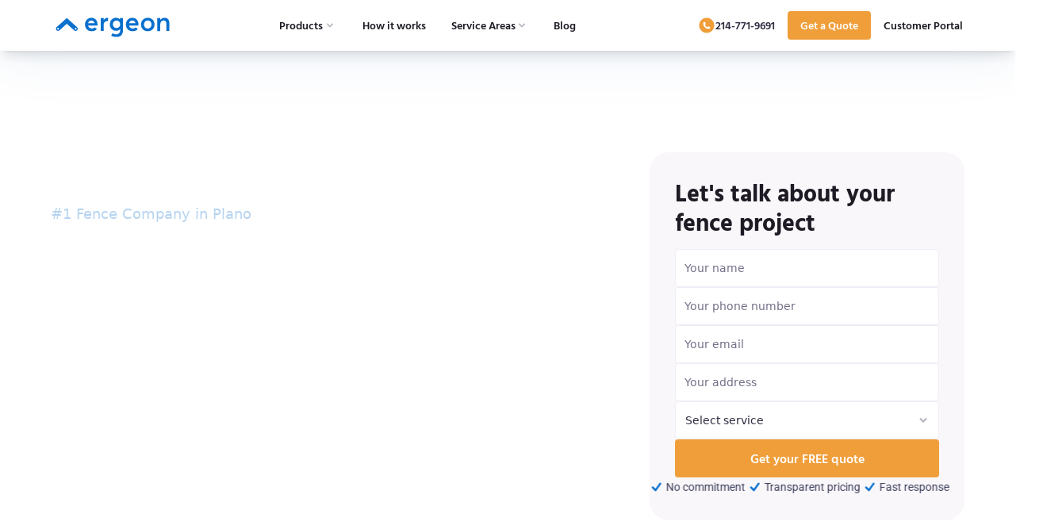

--- FILE ---
content_type: text/html
request_url: https://www.ergeon.com/fences/cities/collin-county-plano-tx/
body_size: 85901
content:
<!DOCTYPE html><html class=scroll-smooth lang=en><head><meta charset=UTF-8><meta content="width=device-width,initial-scale=1,shrink-to-fit=no" name=viewport><link href=/favicon.svg rel=icon type=image/svg+xml><meta content="Astro v5.16.11" name=generator><script>!function(){const t=new Date,e=11===t.getMonth()&&t.getDate()>=18||0===t.getMonth()&&t.getDate()<=1,s=new URLSearchParams(window.location.search),a=s.has("christmas-time"),n=a?"true"===s.get("christmas-time"):null,i="false"===s.get("fall-season");window.isChristmas=!i&&(a?n:e),window.isChristmas&&document.documentElement.classList.add("xmas")}()</script><style>[data-christmas-element]{display:none}.xmas [data-christmas-element]{display:block}</style><script>!function(){const e=(new Date).getMonth(),n=e>=8||e<=3,s=new URLSearchParams(window.location.search),a=s.has("fall-season"),o=a?"true"===s.get("fall-season"):null,t=a?o:n;window.isFallSeason=t,t?document.documentElement.classList.add("fall-season"):document.documentElement.classList.add("summer-season")}()</script><title>Trusted Fence Installation in Plano | Ergeon Fencing | Call 214-771-9691</title><meta content="For trusted fence installation and repair in Plano, call     214-771-9691. Ergeon offers durable fences and gates. Free quotes available." name=description><link href=https://www.ergeon.com/fences/cities/collin-county-plano-tx/ rel=canonical><link href=https://fonts.gstatic.com rel=preconnect crossorigin=anonymous><style>@font-face{font-family:'Hind Vadodara';font-style:normal;font-weight:500;font-display:swap;src:url(https://fonts.gstatic.com/l/font?kit=neIQzCKvrIcn5pbuuuriV9tTSGH2iXA&skey=9afaf6cb9e368750&v=v16) format('woff')}@font-face{font-family:'Hind Vadodara';font-style:normal;font-weight:600;font-display:swap;src:url(https://fonts.gstatic.com/l/font?kit=neIQzCKvrIcn5pbuuuriV9tTSE3xiXA&skey=902906c536b6d48b&v=v16) format('woff')}@font-face{font-family:'Hind Vadodara';font-style:normal;font-weight:700;font-display:swap;src:url(https://fonts.gstatic.com/l/font?kit=neIQzCKvrIcn5pbuuuriV9tTSCnwiXA&skey=933f5f6b4298e22c&v=v16) format('woff')}@font-face{font-family:'Hind Vadodara';font-style:normal;font-weight:500;font-display:swap;src:url(https://fonts.gstatic.com/s/hindvadodara/v16/neIQzCKvrIcn5pbuuuriV9tTSGH2uW8-oBOL.woff2) format('woff2');unicode-range:U+0951-0952,U+0964-0965,U+0A80-0AFF,U+200C-200D,U+20B9,U+25CC,U+A830-A839}@font-face{font-family:'Hind Vadodara';font-style:normal;font-weight:500;font-display:swap;src:url(https://fonts.gstatic.com/s/hindvadodara/v16/neIQzCKvrIcn5pbuuuriV9tTSGH2uXo-oBOL.woff2) format('woff2');unicode-range:U+0100-02BA,U+02BD-02C5,U+02C7-02CC,U+02CE-02D7,U+02DD-02FF,U+0304,U+0308,U+0329,U+1D00-1DBF,U+1E00-1E9F,U+1EF2-1EFF,U+2020,U+20A0-20AB,U+20AD-20C0,U+2113,U+2C60-2C7F,U+A720-A7FF}@font-face{font-family:'Hind Vadodara';font-style:normal;font-weight:500;font-display:swap;src:url(https://fonts.gstatic.com/s/hindvadodara/v16/neIQzCKvrIcn5pbuuuriV9tTSGH2uXQ-oA.woff2) format('woff2');unicode-range:U+0000-00FF,U+0131,U+0152-0153,U+02BB-02BC,U+02C6,U+02DA,U+02DC,U+0304,U+0308,U+0329,U+2000-206F,U+20AC,U+2122,U+2191,U+2193,U+2212,U+2215,U+FEFF,U+FFFD}@font-face{font-family:'Hind Vadodara';font-style:normal;font-weight:600;font-display:swap;src:url(https://fonts.gstatic.com/s/hindvadodara/v16/neIQzCKvrIcn5pbuuuriV9tTSE3xuW8-oBOL.woff2) format('woff2');unicode-range:U+0951-0952,U+0964-0965,U+0A80-0AFF,U+200C-200D,U+20B9,U+25CC,U+A830-A839}@font-face{font-family:'Hind Vadodara';font-style:normal;font-weight:600;font-display:swap;src:url(https://fonts.gstatic.com/s/hindvadodara/v16/neIQzCKvrIcn5pbuuuriV9tTSE3xuXo-oBOL.woff2) format('woff2');unicode-range:U+0100-02BA,U+02BD-02C5,U+02C7-02CC,U+02CE-02D7,U+02DD-02FF,U+0304,U+0308,U+0329,U+1D00-1DBF,U+1E00-1E9F,U+1EF2-1EFF,U+2020,U+20A0-20AB,U+20AD-20C0,U+2113,U+2C60-2C7F,U+A720-A7FF}@font-face{font-family:'Hind Vadodara';font-style:normal;font-weight:600;font-display:swap;src:url(https://fonts.gstatic.com/s/hindvadodara/v16/neIQzCKvrIcn5pbuuuriV9tTSE3xuXQ-oA.woff2) format('woff2');unicode-range:U+0000-00FF,U+0131,U+0152-0153,U+02BB-02BC,U+02C6,U+02DA,U+02DC,U+0304,U+0308,U+0329,U+2000-206F,U+20AC,U+2122,U+2191,U+2193,U+2212,U+2215,U+FEFF,U+FFFD}@font-face{font-family:'Hind Vadodara';font-style:normal;font-weight:700;font-display:swap;src:url(https://fonts.gstatic.com/s/hindvadodara/v16/neIQzCKvrIcn5pbuuuriV9tTSCnwuW8-oBOL.woff2) format('woff2');unicode-range:U+0951-0952,U+0964-0965,U+0A80-0AFF,U+200C-200D,U+20B9,U+25CC,U+A830-A839}@font-face{font-family:'Hind Vadodara';font-style:normal;font-weight:700;font-display:swap;src:url(https://fonts.gstatic.com/s/hindvadodara/v16/neIQzCKvrIcn5pbuuuriV9tTSCnwuXo-oBOL.woff2) format('woff2');unicode-range:U+0100-02BA,U+02BD-02C5,U+02C7-02CC,U+02CE-02D7,U+02DD-02FF,U+0304,U+0308,U+0329,U+1D00-1DBF,U+1E00-1E9F,U+1EF2-1EFF,U+2020,U+20A0-20AB,U+20AD-20C0,U+2113,U+2C60-2C7F,U+A720-A7FF}@font-face{font-family:'Hind Vadodara';font-style:normal;font-weight:700;font-display:swap;src:url(https://fonts.gstatic.com/s/hindvadodara/v16/neIQzCKvrIcn5pbuuuriV9tTSCnwuXQ-oA.woff2) format('woff2');unicode-range:U+0000-00FF,U+0131,U+0152-0153,U+02BB-02BC,U+02C6,U+02DA,U+02DC,U+0304,U+0308,U+0329,U+2000-206F,U+20AC,U+2122,U+2191,U+2193,U+2212,U+2215,U+FEFF,U+FFFD}</style><link href=https://fonts.gstatic.com rel=preconnect crossorigin=anonymous><style>@font-face{font-family:Roboto;font-style:italic;font-weight:400;font-stretch:normal;font-display:swap;src:url(https://fonts.gstatic.com/l/font?kit=KFOKCnqEu92Fr1Mu53ZEC9_Vu3r1gIhOszmOClHrs6ljXfMMLoHQiAw&skey=c608c610063635f9&v=v50) format('woff')}@font-face{font-family:Roboto;font-style:normal;font-weight:400;font-stretch:normal;font-display:swap;src:url(https://fonts.gstatic.com/l/font?kit=KFOMCnqEu92Fr1ME7kSn66aGLdTylUAMQXC89YmC2DPNWubEbWmQ&skey=a0a0114a1dcab3ac&v=v50) format('woff')}@font-face{font-family:Roboto;font-style:normal;font-weight:500;font-stretch:normal;font-display:swap;src:url(https://fonts.gstatic.com/l/font?kit=KFOMCnqEu92Fr1ME7kSn66aGLdTylUAMQXC89YmC2DPNWub2bWmQ&skey=a0a0114a1dcab3ac&v=v50) format('woff')}@font-face{font-family:Roboto;font-style:normal;font-weight:700;font-stretch:normal;font-display:swap;src:url(https://fonts.gstatic.com/l/font?kit=KFOMCnqEu92Fr1ME7kSn66aGLdTylUAMQXC89YmC2DPNWuYjammQ&skey=a0a0114a1dcab3ac&v=v50) format('woff')}@font-face{font-family:Roboto;font-style:italic;font-weight:400;font-stretch:normal;font-display:swap;src:url(https://fonts.gstatic.com/s/roboto/v50/KFOKCnqEu92Fr1Mu53ZEC9_Vu3r1gIhOszmOClHrs6ljXfMMLoHQuAX-k2Qn.woff2) format('woff2');unicode-range:U+0460-052F,U+1C80-1C8A,U+20B4,U+2DE0-2DFF,U+A640-A69F,U+FE2E-FE2F}@font-face{font-family:Roboto;font-style:italic;font-weight:400;font-stretch:normal;font-display:swap;src:url(https://fonts.gstatic.com/s/roboto/v50/KFOKCnqEu92Fr1Mu53ZEC9_Vu3r1gIhOszmOClHrs6ljXfMMLoHQuAz-k2Qn.woff2) format('woff2');unicode-range:U+0301,U+0400-045F,U+0490-0491,U+04B0-04B1,U+2116}@font-face{font-family:Roboto;font-style:italic;font-weight:400;font-stretch:normal;font-display:swap;src:url(https://fonts.gstatic.com/s/roboto/v50/KFOKCnqEu92Fr1Mu53ZEC9_Vu3r1gIhOszmOClHrs6ljXfMMLoHQuAT-k2Qn.woff2) format('woff2');unicode-range:U+1F00-1FFF}@font-face{font-family:Roboto;font-style:italic;font-weight:400;font-stretch:normal;font-display:swap;src:url(https://fonts.gstatic.com/s/roboto/v50/KFOKCnqEu92Fr1Mu53ZEC9_Vu3r1gIhOszmOClHrs6ljXfMMLoHQuAv-k2Qn.woff2) format('woff2');unicode-range:U+0370-0377,U+037A-037F,U+0384-038A,U+038C,U+038E-03A1,U+03A3-03FF}@font-face{font-family:Roboto;font-style:italic;font-weight:400;font-stretch:normal;font-display:swap;src:url(https://fonts.gstatic.com/s/roboto/v50/KFOKCnqEu92Fr1Mu53ZEC9_Vu3r1gIhOszmOClHrs6ljXfMMLoHQuHT-k2Qn.woff2) format('woff2');unicode-range:U+0302-0303,U+0305,U+0307-0308,U+0310,U+0312,U+0315,U+031A,U+0326-0327,U+032C,U+032F-0330,U+0332-0333,U+0338,U+033A,U+0346,U+034D,U+0391-03A1,U+03A3-03A9,U+03B1-03C9,U+03D1,U+03D5-03D6,U+03F0-03F1,U+03F4-03F5,U+2016-2017,U+2034-2038,U+203C,U+2040,U+2043,U+2047,U+2050,U+2057,U+205F,U+2070-2071,U+2074-208E,U+2090-209C,U+20D0-20DC,U+20E1,U+20E5-20EF,U+2100-2112,U+2114-2115,U+2117-2121,U+2123-214F,U+2190,U+2192,U+2194-21AE,U+21B0-21E5,U+21F1-21F2,U+21F4-2211,U+2213-2214,U+2216-22FF,U+2308-230B,U+2310,U+2319,U+231C-2321,U+2336-237A,U+237C,U+2395,U+239B-23B7,U+23D0,U+23DC-23E1,U+2474-2475,U+25AF,U+25B3,U+25B7,U+25BD,U+25C1,U+25CA,U+25CC,U+25FB,U+266D-266F,U+27C0-27FF,U+2900-2AFF,U+2B0E-2B11,U+2B30-2B4C,U+2BFE,U+3030,U+FF5B,U+FF5D,U+1D400-1D7FF,U+1EE00-1EEFF}@font-face{font-family:Roboto;font-style:italic;font-weight:400;font-stretch:normal;font-display:swap;src:url(https://fonts.gstatic.com/s/roboto/v50/KFOKCnqEu92Fr1Mu53ZEC9_Vu3r1gIhOszmOClHrs6ljXfMMLoHQuGb-k2Qn.woff2) format('woff2');unicode-range:U+0001-000C,U+000E-001F,U+007F-009F,U+20DD-20E0,U+20E2-20E4,U+2150-218F,U+2190,U+2192,U+2194-2199,U+21AF,U+21E6-21F0,U+21F3,U+2218-2219,U+2299,U+22C4-22C6,U+2300-243F,U+2440-244A,U+2460-24FF,U+25A0-27BF,U+2800-28FF,U+2921-2922,U+2981,U+29BF,U+29EB,U+2B00-2BFF,U+4DC0-4DFF,U+FFF9-FFFB,U+10140-1018E,U+10190-1019C,U+101A0,U+101D0-101FD,U+102E0-102FB,U+10E60-10E7E,U+1D2C0-1D2D3,U+1D2E0-1D37F,U+1F000-1F0FF,U+1F100-1F1AD,U+1F1E6-1F1FF,U+1F30D-1F30F,U+1F315,U+1F31C,U+1F31E,U+1F320-1F32C,U+1F336,U+1F378,U+1F37D,U+1F382,U+1F393-1F39F,U+1F3A7-1F3A8,U+1F3AC-1F3AF,U+1F3C2,U+1F3C4-1F3C6,U+1F3CA-1F3CE,U+1F3D4-1F3E0,U+1F3ED,U+1F3F1-1F3F3,U+1F3F5-1F3F7,U+1F408,U+1F415,U+1F41F,U+1F426,U+1F43F,U+1F441-1F442,U+1F444,U+1F446-1F449,U+1F44C-1F44E,U+1F453,U+1F46A,U+1F47D,U+1F4A3,U+1F4B0,U+1F4B3,U+1F4B9,U+1F4BB,U+1F4BF,U+1F4C8-1F4CB,U+1F4D6,U+1F4DA,U+1F4DF,U+1F4E3-1F4E6,U+1F4EA-1F4ED,U+1F4F7,U+1F4F9-1F4FB,U+1F4FD-1F4FE,U+1F503,U+1F507-1F50B,U+1F50D,U+1F512-1F513,U+1F53E-1F54A,U+1F54F-1F5FA,U+1F610,U+1F650-1F67F,U+1F687,U+1F68D,U+1F691,U+1F694,U+1F698,U+1F6AD,U+1F6B2,U+1F6B9-1F6BA,U+1F6BC,U+1F6C6-1F6CF,U+1F6D3-1F6D7,U+1F6E0-1F6EA,U+1F6F0-1F6F3,U+1F6F7-1F6FC,U+1F700-1F7FF,U+1F800-1F80B,U+1F810-1F847,U+1F850-1F859,U+1F860-1F887,U+1F890-1F8AD,U+1F8B0-1F8BB,U+1F8C0-1F8C1,U+1F900-1F90B,U+1F93B,U+1F946,U+1F984,U+1F996,U+1F9E9,U+1FA00-1FA6F,U+1FA70-1FA7C,U+1FA80-1FA89,U+1FA8F-1FAC6,U+1FACE-1FADC,U+1FADF-1FAE9,U+1FAF0-1FAF8,U+1FB00-1FBFF}@font-face{font-family:Roboto;font-style:italic;font-weight:400;font-stretch:normal;font-display:swap;src:url(https://fonts.gstatic.com/s/roboto/v50/KFOKCnqEu92Fr1Mu53ZEC9_Vu3r1gIhOszmOClHrs6ljXfMMLoHQuAf-k2Qn.woff2) format('woff2');unicode-range:U+0102-0103,U+0110-0111,U+0128-0129,U+0168-0169,U+01A0-01A1,U+01AF-01B0,U+0300-0301,U+0303-0304,U+0308-0309,U+0323,U+0329,U+1EA0-1EF9,U+20AB}@font-face{font-family:Roboto;font-style:italic;font-weight:400;font-stretch:normal;font-display:swap;src:url(https://fonts.gstatic.com/s/roboto/v50/KFOKCnqEu92Fr1Mu53ZEC9_Vu3r1gIhOszmOClHrs6ljXfMMLoHQuAb-k2Qn.woff2) format('woff2');unicode-range:U+0100-02BA,U+02BD-02C5,U+02C7-02CC,U+02CE-02D7,U+02DD-02FF,U+0304,U+0308,U+0329,U+1D00-1DBF,U+1E00-1E9F,U+1EF2-1EFF,U+2020,U+20A0-20AB,U+20AD-20C0,U+2113,U+2C60-2C7F,U+A720-A7FF}@font-face{font-family:Roboto;font-style:italic;font-weight:400;font-stretch:normal;font-display:swap;src:url(https://fonts.gstatic.com/s/roboto/v50/KFOKCnqEu92Fr1Mu53ZEC9_Vu3r1gIhOszmOClHrs6ljXfMMLoHQuAj-kw.woff2) format('woff2');unicode-range:U+0000-00FF,U+0131,U+0152-0153,U+02BB-02BC,U+02C6,U+02DA,U+02DC,U+0304,U+0308,U+0329,U+2000-206F,U+20AC,U+2122,U+2191,U+2193,U+2212,U+2215,U+FEFF,U+FFFD}@font-face{font-family:Roboto;font-style:normal;font-weight:400;font-stretch:normal;font-display:swap;src:url(https://fonts.gstatic.com/s/roboto/v50/KFOMCnqEu92Fr1ME7kSn66aGLdTylUAMQXC89YmC2DPNWubEbVmZiArmlw.woff2) format('woff2');unicode-range:U+0460-052F,U+1C80-1C8A,U+20B4,U+2DE0-2DFF,U+A640-A69F,U+FE2E-FE2F}@font-face{font-family:Roboto;font-style:normal;font-weight:400;font-stretch:normal;font-display:swap;src:url(https://fonts.gstatic.com/s/roboto/v50/KFOMCnqEu92Fr1ME7kSn66aGLdTylUAMQXC89YmC2DPNWubEbVmQiArmlw.woff2) format('woff2');unicode-range:U+0301,U+0400-045F,U+0490-0491,U+04B0-04B1,U+2116}@font-face{font-family:Roboto;font-style:normal;font-weight:400;font-stretch:normal;font-display:swap;src:url(https://fonts.gstatic.com/s/roboto/v50/KFOMCnqEu92Fr1ME7kSn66aGLdTylUAMQXC89YmC2DPNWubEbVmYiArmlw.woff2) format('woff2');unicode-range:U+1F00-1FFF}@font-face{font-family:Roboto;font-style:normal;font-weight:400;font-stretch:normal;font-display:swap;src:url(https://fonts.gstatic.com/s/roboto/v50/KFOMCnqEu92Fr1ME7kSn66aGLdTylUAMQXC89YmC2DPNWubEbVmXiArmlw.woff2) format('woff2');unicode-range:U+0370-0377,U+037A-037F,U+0384-038A,U+038C,U+038E-03A1,U+03A3-03FF}@font-face{font-family:Roboto;font-style:normal;font-weight:400;font-stretch:normal;font-display:swap;src:url(https://fonts.gstatic.com/s/roboto/v50/KFOMCnqEu92Fr1ME7kSn66aGLdTylUAMQXC89YmC2DPNWubEbVnoiArmlw.woff2) format('woff2');unicode-range:U+0302-0303,U+0305,U+0307-0308,U+0310,U+0312,U+0315,U+031A,U+0326-0327,U+032C,U+032F-0330,U+0332-0333,U+0338,U+033A,U+0346,U+034D,U+0391-03A1,U+03A3-03A9,U+03B1-03C9,U+03D1,U+03D5-03D6,U+03F0-03F1,U+03F4-03F5,U+2016-2017,U+2034-2038,U+203C,U+2040,U+2043,U+2047,U+2050,U+2057,U+205F,U+2070-2071,U+2074-208E,U+2090-209C,U+20D0-20DC,U+20E1,U+20E5-20EF,U+2100-2112,U+2114-2115,U+2117-2121,U+2123-214F,U+2190,U+2192,U+2194-21AE,U+21B0-21E5,U+21F1-21F2,U+21F4-2211,U+2213-2214,U+2216-22FF,U+2308-230B,U+2310,U+2319,U+231C-2321,U+2336-237A,U+237C,U+2395,U+239B-23B7,U+23D0,U+23DC-23E1,U+2474-2475,U+25AF,U+25B3,U+25B7,U+25BD,U+25C1,U+25CA,U+25CC,U+25FB,U+266D-266F,U+27C0-27FF,U+2900-2AFF,U+2B0E-2B11,U+2B30-2B4C,U+2BFE,U+3030,U+FF5B,U+FF5D,U+1D400-1D7FF,U+1EE00-1EEFF}@font-face{font-family:Roboto;font-style:normal;font-weight:400;font-stretch:normal;font-display:swap;src:url(https://fonts.gstatic.com/s/roboto/v50/KFOMCnqEu92Fr1ME7kSn66aGLdTylUAMQXC89YmC2DPNWubEbVn6iArmlw.woff2) format('woff2');unicode-range:U+0001-000C,U+000E-001F,U+007F-009F,U+20DD-20E0,U+20E2-20E4,U+2150-218F,U+2190,U+2192,U+2194-2199,U+21AF,U+21E6-21F0,U+21F3,U+2218-2219,U+2299,U+22C4-22C6,U+2300-243F,U+2440-244A,U+2460-24FF,U+25A0-27BF,U+2800-28FF,U+2921-2922,U+2981,U+29BF,U+29EB,U+2B00-2BFF,U+4DC0-4DFF,U+FFF9-FFFB,U+10140-1018E,U+10190-1019C,U+101A0,U+101D0-101FD,U+102E0-102FB,U+10E60-10E7E,U+1D2C0-1D2D3,U+1D2E0-1D37F,U+1F000-1F0FF,U+1F100-1F1AD,U+1F1E6-1F1FF,U+1F30D-1F30F,U+1F315,U+1F31C,U+1F31E,U+1F320-1F32C,U+1F336,U+1F378,U+1F37D,U+1F382,U+1F393-1F39F,U+1F3A7-1F3A8,U+1F3AC-1F3AF,U+1F3C2,U+1F3C4-1F3C6,U+1F3CA-1F3CE,U+1F3D4-1F3E0,U+1F3ED,U+1F3F1-1F3F3,U+1F3F5-1F3F7,U+1F408,U+1F415,U+1F41F,U+1F426,U+1F43F,U+1F441-1F442,U+1F444,U+1F446-1F449,U+1F44C-1F44E,U+1F453,U+1F46A,U+1F47D,U+1F4A3,U+1F4B0,U+1F4B3,U+1F4B9,U+1F4BB,U+1F4BF,U+1F4C8-1F4CB,U+1F4D6,U+1F4DA,U+1F4DF,U+1F4E3-1F4E6,U+1F4EA-1F4ED,U+1F4F7,U+1F4F9-1F4FB,U+1F4FD-1F4FE,U+1F503,U+1F507-1F50B,U+1F50D,U+1F512-1F513,U+1F53E-1F54A,U+1F54F-1F5FA,U+1F610,U+1F650-1F67F,U+1F687,U+1F68D,U+1F691,U+1F694,U+1F698,U+1F6AD,U+1F6B2,U+1F6B9-1F6BA,U+1F6BC,U+1F6C6-1F6CF,U+1F6D3-1F6D7,U+1F6E0-1F6EA,U+1F6F0-1F6F3,U+1F6F7-1F6FC,U+1F700-1F7FF,U+1F800-1F80B,U+1F810-1F847,U+1F850-1F859,U+1F860-1F887,U+1F890-1F8AD,U+1F8B0-1F8BB,U+1F8C0-1F8C1,U+1F900-1F90B,U+1F93B,U+1F946,U+1F984,U+1F996,U+1F9E9,U+1FA00-1FA6F,U+1FA70-1FA7C,U+1FA80-1FA89,U+1FA8F-1FAC6,U+1FACE-1FADC,U+1FADF-1FAE9,U+1FAF0-1FAF8,U+1FB00-1FBFF}@font-face{font-family:Roboto;font-style:normal;font-weight:400;font-stretch:normal;font-display:swap;src:url(https://fonts.gstatic.com/s/roboto/v50/KFOMCnqEu92Fr1ME7kSn66aGLdTylUAMQXC89YmC2DPNWubEbVmbiArmlw.woff2) format('woff2');unicode-range:U+0102-0103,U+0110-0111,U+0128-0129,U+0168-0169,U+01A0-01A1,U+01AF-01B0,U+0300-0301,U+0303-0304,U+0308-0309,U+0323,U+0329,U+1EA0-1EF9,U+20AB}@font-face{font-family:Roboto;font-style:normal;font-weight:400;font-stretch:normal;font-display:swap;src:url(https://fonts.gstatic.com/s/roboto/v50/KFOMCnqEu92Fr1ME7kSn66aGLdTylUAMQXC89YmC2DPNWubEbVmaiArmlw.woff2) format('woff2');unicode-range:U+0100-02BA,U+02BD-02C5,U+02C7-02CC,U+02CE-02D7,U+02DD-02FF,U+0304,U+0308,U+0329,U+1D00-1DBF,U+1E00-1E9F,U+1EF2-1EFF,U+2020,U+20A0-20AB,U+20AD-20C0,U+2113,U+2C60-2C7F,U+A720-A7FF}@font-face{font-family:Roboto;font-style:normal;font-weight:400;font-stretch:normal;font-display:swap;src:url(https://fonts.gstatic.com/s/roboto/v50/KFOMCnqEu92Fr1ME7kSn66aGLdTylUAMQXC89YmC2DPNWubEbVmUiAo.woff2) format('woff2');unicode-range:U+0000-00FF,U+0131,U+0152-0153,U+02BB-02BC,U+02C6,U+02DA,U+02DC,U+0304,U+0308,U+0329,U+2000-206F,U+20AC,U+2122,U+2191,U+2193,U+2212,U+2215,U+FEFF,U+FFFD}@font-face{font-family:Roboto;font-style:normal;font-weight:500;font-stretch:normal;font-display:swap;src:url(https://fonts.gstatic.com/s/roboto/v50/KFOMCnqEu92Fr1ME7kSn66aGLdTylUAMQXC89YmC2DPNWub2bVmZiArmlw.woff2) format('woff2');unicode-range:U+0460-052F,U+1C80-1C8A,U+20B4,U+2DE0-2DFF,U+A640-A69F,U+FE2E-FE2F}@font-face{font-family:Roboto;font-style:normal;font-weight:500;font-stretch:normal;font-display:swap;src:url(https://fonts.gstatic.com/s/roboto/v50/KFOMCnqEu92Fr1ME7kSn66aGLdTylUAMQXC89YmC2DPNWub2bVmQiArmlw.woff2) format('woff2');unicode-range:U+0301,U+0400-045F,U+0490-0491,U+04B0-04B1,U+2116}@font-face{font-family:Roboto;font-style:normal;font-weight:500;font-stretch:normal;font-display:swap;src:url(https://fonts.gstatic.com/s/roboto/v50/KFOMCnqEu92Fr1ME7kSn66aGLdTylUAMQXC89YmC2DPNWub2bVmYiArmlw.woff2) format('woff2');unicode-range:U+1F00-1FFF}@font-face{font-family:Roboto;font-style:normal;font-weight:500;font-stretch:normal;font-display:swap;src:url(https://fonts.gstatic.com/s/roboto/v50/KFOMCnqEu92Fr1ME7kSn66aGLdTylUAMQXC89YmC2DPNWub2bVmXiArmlw.woff2) format('woff2');unicode-range:U+0370-0377,U+037A-037F,U+0384-038A,U+038C,U+038E-03A1,U+03A3-03FF}@font-face{font-family:Roboto;font-style:normal;font-weight:500;font-stretch:normal;font-display:swap;src:url(https://fonts.gstatic.com/s/roboto/v50/KFOMCnqEu92Fr1ME7kSn66aGLdTylUAMQXC89YmC2DPNWub2bVnoiArmlw.woff2) format('woff2');unicode-range:U+0302-0303,U+0305,U+0307-0308,U+0310,U+0312,U+0315,U+031A,U+0326-0327,U+032C,U+032F-0330,U+0332-0333,U+0338,U+033A,U+0346,U+034D,U+0391-03A1,U+03A3-03A9,U+03B1-03C9,U+03D1,U+03D5-03D6,U+03F0-03F1,U+03F4-03F5,U+2016-2017,U+2034-2038,U+203C,U+2040,U+2043,U+2047,U+2050,U+2057,U+205F,U+2070-2071,U+2074-208E,U+2090-209C,U+20D0-20DC,U+20E1,U+20E5-20EF,U+2100-2112,U+2114-2115,U+2117-2121,U+2123-214F,U+2190,U+2192,U+2194-21AE,U+21B0-21E5,U+21F1-21F2,U+21F4-2211,U+2213-2214,U+2216-22FF,U+2308-230B,U+2310,U+2319,U+231C-2321,U+2336-237A,U+237C,U+2395,U+239B-23B7,U+23D0,U+23DC-23E1,U+2474-2475,U+25AF,U+25B3,U+25B7,U+25BD,U+25C1,U+25CA,U+25CC,U+25FB,U+266D-266F,U+27C0-27FF,U+2900-2AFF,U+2B0E-2B11,U+2B30-2B4C,U+2BFE,U+3030,U+FF5B,U+FF5D,U+1D400-1D7FF,U+1EE00-1EEFF}@font-face{font-family:Roboto;font-style:normal;font-weight:500;font-stretch:normal;font-display:swap;src:url(https://fonts.gstatic.com/s/roboto/v50/KFOMCnqEu92Fr1ME7kSn66aGLdTylUAMQXC89YmC2DPNWub2bVn6iArmlw.woff2) format('woff2');unicode-range:U+0001-000C,U+000E-001F,U+007F-009F,U+20DD-20E0,U+20E2-20E4,U+2150-218F,U+2190,U+2192,U+2194-2199,U+21AF,U+21E6-21F0,U+21F3,U+2218-2219,U+2299,U+22C4-22C6,U+2300-243F,U+2440-244A,U+2460-24FF,U+25A0-27BF,U+2800-28FF,U+2921-2922,U+2981,U+29BF,U+29EB,U+2B00-2BFF,U+4DC0-4DFF,U+FFF9-FFFB,U+10140-1018E,U+10190-1019C,U+101A0,U+101D0-101FD,U+102E0-102FB,U+10E60-10E7E,U+1D2C0-1D2D3,U+1D2E0-1D37F,U+1F000-1F0FF,U+1F100-1F1AD,U+1F1E6-1F1FF,U+1F30D-1F30F,U+1F315,U+1F31C,U+1F31E,U+1F320-1F32C,U+1F336,U+1F378,U+1F37D,U+1F382,U+1F393-1F39F,U+1F3A7-1F3A8,U+1F3AC-1F3AF,U+1F3C2,U+1F3C4-1F3C6,U+1F3CA-1F3CE,U+1F3D4-1F3E0,U+1F3ED,U+1F3F1-1F3F3,U+1F3F5-1F3F7,U+1F408,U+1F415,U+1F41F,U+1F426,U+1F43F,U+1F441-1F442,U+1F444,U+1F446-1F449,U+1F44C-1F44E,U+1F453,U+1F46A,U+1F47D,U+1F4A3,U+1F4B0,U+1F4B3,U+1F4B9,U+1F4BB,U+1F4BF,U+1F4C8-1F4CB,U+1F4D6,U+1F4DA,U+1F4DF,U+1F4E3-1F4E6,U+1F4EA-1F4ED,U+1F4F7,U+1F4F9-1F4FB,U+1F4FD-1F4FE,U+1F503,U+1F507-1F50B,U+1F50D,U+1F512-1F513,U+1F53E-1F54A,U+1F54F-1F5FA,U+1F610,U+1F650-1F67F,U+1F687,U+1F68D,U+1F691,U+1F694,U+1F698,U+1F6AD,U+1F6B2,U+1F6B9-1F6BA,U+1F6BC,U+1F6C6-1F6CF,U+1F6D3-1F6D7,U+1F6E0-1F6EA,U+1F6F0-1F6F3,U+1F6F7-1F6FC,U+1F700-1F7FF,U+1F800-1F80B,U+1F810-1F847,U+1F850-1F859,U+1F860-1F887,U+1F890-1F8AD,U+1F8B0-1F8BB,U+1F8C0-1F8C1,U+1F900-1F90B,U+1F93B,U+1F946,U+1F984,U+1F996,U+1F9E9,U+1FA00-1FA6F,U+1FA70-1FA7C,U+1FA80-1FA89,U+1FA8F-1FAC6,U+1FACE-1FADC,U+1FADF-1FAE9,U+1FAF0-1FAF8,U+1FB00-1FBFF}@font-face{font-family:Roboto;font-style:normal;font-weight:500;font-stretch:normal;font-display:swap;src:url(https://fonts.gstatic.com/s/roboto/v50/KFOMCnqEu92Fr1ME7kSn66aGLdTylUAMQXC89YmC2DPNWub2bVmbiArmlw.woff2) format('woff2');unicode-range:U+0102-0103,U+0110-0111,U+0128-0129,U+0168-0169,U+01A0-01A1,U+01AF-01B0,U+0300-0301,U+0303-0304,U+0308-0309,U+0323,U+0329,U+1EA0-1EF9,U+20AB}@font-face{font-family:Roboto;font-style:normal;font-weight:500;font-stretch:normal;font-display:swap;src:url(https://fonts.gstatic.com/s/roboto/v50/KFOMCnqEu92Fr1ME7kSn66aGLdTylUAMQXC89YmC2DPNWub2bVmaiArmlw.woff2) format('woff2');unicode-range:U+0100-02BA,U+02BD-02C5,U+02C7-02CC,U+02CE-02D7,U+02DD-02FF,U+0304,U+0308,U+0329,U+1D00-1DBF,U+1E00-1E9F,U+1EF2-1EFF,U+2020,U+20A0-20AB,U+20AD-20C0,U+2113,U+2C60-2C7F,U+A720-A7FF}@font-face{font-family:Roboto;font-style:normal;font-weight:500;font-stretch:normal;font-display:swap;src:url(https://fonts.gstatic.com/s/roboto/v50/KFOMCnqEu92Fr1ME7kSn66aGLdTylUAMQXC89YmC2DPNWub2bVmUiAo.woff2) format('woff2');unicode-range:U+0000-00FF,U+0131,U+0152-0153,U+02BB-02BC,U+02C6,U+02DA,U+02DC,U+0304,U+0308,U+0329,U+2000-206F,U+20AC,U+2122,U+2191,U+2193,U+2212,U+2215,U+FEFF,U+FFFD}@font-face{font-family:Roboto;font-style:normal;font-weight:700;font-stretch:normal;font-display:swap;src:url(https://fonts.gstatic.com/s/roboto/v50/KFOMCnqEu92Fr1ME7kSn66aGLdTylUAMQXC89YmC2DPNWuYjalmZiArmlw.woff2) format('woff2');unicode-range:U+0460-052F,U+1C80-1C8A,U+20B4,U+2DE0-2DFF,U+A640-A69F,U+FE2E-FE2F}@font-face{font-family:Roboto;font-style:normal;font-weight:700;font-stretch:normal;font-display:swap;src:url(https://fonts.gstatic.com/s/roboto/v50/KFOMCnqEu92Fr1ME7kSn66aGLdTylUAMQXC89YmC2DPNWuYjalmQiArmlw.woff2) format('woff2');unicode-range:U+0301,U+0400-045F,U+0490-0491,U+04B0-04B1,U+2116}@font-face{font-family:Roboto;font-style:normal;font-weight:700;font-stretch:normal;font-display:swap;src:url(https://fonts.gstatic.com/s/roboto/v50/KFOMCnqEu92Fr1ME7kSn66aGLdTylUAMQXC89YmC2DPNWuYjalmYiArmlw.woff2) format('woff2');unicode-range:U+1F00-1FFF}@font-face{font-family:Roboto;font-style:normal;font-weight:700;font-stretch:normal;font-display:swap;src:url(https://fonts.gstatic.com/s/roboto/v50/KFOMCnqEu92Fr1ME7kSn66aGLdTylUAMQXC89YmC2DPNWuYjalmXiArmlw.woff2) format('woff2');unicode-range:U+0370-0377,U+037A-037F,U+0384-038A,U+038C,U+038E-03A1,U+03A3-03FF}@font-face{font-family:Roboto;font-style:normal;font-weight:700;font-stretch:normal;font-display:swap;src:url(https://fonts.gstatic.com/s/roboto/v50/KFOMCnqEu92Fr1ME7kSn66aGLdTylUAMQXC89YmC2DPNWuYjalnoiArmlw.woff2) format('woff2');unicode-range:U+0302-0303,U+0305,U+0307-0308,U+0310,U+0312,U+0315,U+031A,U+0326-0327,U+032C,U+032F-0330,U+0332-0333,U+0338,U+033A,U+0346,U+034D,U+0391-03A1,U+03A3-03A9,U+03B1-03C9,U+03D1,U+03D5-03D6,U+03F0-03F1,U+03F4-03F5,U+2016-2017,U+2034-2038,U+203C,U+2040,U+2043,U+2047,U+2050,U+2057,U+205F,U+2070-2071,U+2074-208E,U+2090-209C,U+20D0-20DC,U+20E1,U+20E5-20EF,U+2100-2112,U+2114-2115,U+2117-2121,U+2123-214F,U+2190,U+2192,U+2194-21AE,U+21B0-21E5,U+21F1-21F2,U+21F4-2211,U+2213-2214,U+2216-22FF,U+2308-230B,U+2310,U+2319,U+231C-2321,U+2336-237A,U+237C,U+2395,U+239B-23B7,U+23D0,U+23DC-23E1,U+2474-2475,U+25AF,U+25B3,U+25B7,U+25BD,U+25C1,U+25CA,U+25CC,U+25FB,U+266D-266F,U+27C0-27FF,U+2900-2AFF,U+2B0E-2B11,U+2B30-2B4C,U+2BFE,U+3030,U+FF5B,U+FF5D,U+1D400-1D7FF,U+1EE00-1EEFF}@font-face{font-family:Roboto;font-style:normal;font-weight:700;font-stretch:normal;font-display:swap;src:url(https://fonts.gstatic.com/s/roboto/v50/KFOMCnqEu92Fr1ME7kSn66aGLdTylUAMQXC89YmC2DPNWuYjaln6iArmlw.woff2) format('woff2');unicode-range:U+0001-000C,U+000E-001F,U+007F-009F,U+20DD-20E0,U+20E2-20E4,U+2150-218F,U+2190,U+2192,U+2194-2199,U+21AF,U+21E6-21F0,U+21F3,U+2218-2219,U+2299,U+22C4-22C6,U+2300-243F,U+2440-244A,U+2460-24FF,U+25A0-27BF,U+2800-28FF,U+2921-2922,U+2981,U+29BF,U+29EB,U+2B00-2BFF,U+4DC0-4DFF,U+FFF9-FFFB,U+10140-1018E,U+10190-1019C,U+101A0,U+101D0-101FD,U+102E0-102FB,U+10E60-10E7E,U+1D2C0-1D2D3,U+1D2E0-1D37F,U+1F000-1F0FF,U+1F100-1F1AD,U+1F1E6-1F1FF,U+1F30D-1F30F,U+1F315,U+1F31C,U+1F31E,U+1F320-1F32C,U+1F336,U+1F378,U+1F37D,U+1F382,U+1F393-1F39F,U+1F3A7-1F3A8,U+1F3AC-1F3AF,U+1F3C2,U+1F3C4-1F3C6,U+1F3CA-1F3CE,U+1F3D4-1F3E0,U+1F3ED,U+1F3F1-1F3F3,U+1F3F5-1F3F7,U+1F408,U+1F415,U+1F41F,U+1F426,U+1F43F,U+1F441-1F442,U+1F444,U+1F446-1F449,U+1F44C-1F44E,U+1F453,U+1F46A,U+1F47D,U+1F4A3,U+1F4B0,U+1F4B3,U+1F4B9,U+1F4BB,U+1F4BF,U+1F4C8-1F4CB,U+1F4D6,U+1F4DA,U+1F4DF,U+1F4E3-1F4E6,U+1F4EA-1F4ED,U+1F4F7,U+1F4F9-1F4FB,U+1F4FD-1F4FE,U+1F503,U+1F507-1F50B,U+1F50D,U+1F512-1F513,U+1F53E-1F54A,U+1F54F-1F5FA,U+1F610,U+1F650-1F67F,U+1F687,U+1F68D,U+1F691,U+1F694,U+1F698,U+1F6AD,U+1F6B2,U+1F6B9-1F6BA,U+1F6BC,U+1F6C6-1F6CF,U+1F6D3-1F6D7,U+1F6E0-1F6EA,U+1F6F0-1F6F3,U+1F6F7-1F6FC,U+1F700-1F7FF,U+1F800-1F80B,U+1F810-1F847,U+1F850-1F859,U+1F860-1F887,U+1F890-1F8AD,U+1F8B0-1F8BB,U+1F8C0-1F8C1,U+1F900-1F90B,U+1F93B,U+1F946,U+1F984,U+1F996,U+1F9E9,U+1FA00-1FA6F,U+1FA70-1FA7C,U+1FA80-1FA89,U+1FA8F-1FAC6,U+1FACE-1FADC,U+1FADF-1FAE9,U+1FAF0-1FAF8,U+1FB00-1FBFF}@font-face{font-family:Roboto;font-style:normal;font-weight:700;font-stretch:normal;font-display:swap;src:url(https://fonts.gstatic.com/s/roboto/v50/KFOMCnqEu92Fr1ME7kSn66aGLdTylUAMQXC89YmC2DPNWuYjalmbiArmlw.woff2) format('woff2');unicode-range:U+0102-0103,U+0110-0111,U+0128-0129,U+0168-0169,U+01A0-01A1,U+01AF-01B0,U+0300-0301,U+0303-0304,U+0308-0309,U+0323,U+0329,U+1EA0-1EF9,U+20AB}@font-face{font-family:Roboto;font-style:normal;font-weight:700;font-stretch:normal;font-display:swap;src:url(https://fonts.gstatic.com/s/roboto/v50/KFOMCnqEu92Fr1ME7kSn66aGLdTylUAMQXC89YmC2DPNWuYjalmaiArmlw.woff2) format('woff2');unicode-range:U+0100-02BA,U+02BD-02C5,U+02C7-02CC,U+02CE-02D7,U+02DD-02FF,U+0304,U+0308,U+0329,U+1D00-1DBF,U+1E00-1E9F,U+1EF2-1EFF,U+2020,U+20A0-20AB,U+20AD-20C0,U+2113,U+2C60-2C7F,U+A720-A7FF}@font-face{font-family:Roboto;font-style:normal;font-weight:700;font-stretch:normal;font-display:swap;src:url(https://fonts.gstatic.com/s/roboto/v50/KFOMCnqEu92Fr1ME7kSn66aGLdTylUAMQXC89YmC2DPNWuYjalmUiAo.woff2) format('woff2');unicode-range:U+0000-00FF,U+0131,U+0152-0153,U+02BB-02BC,U+02C6,U+02DA,U+02DC,U+0304,U+0308,U+0329,U+2000-206F,U+20AC,U+2122,U+2191,U+2193,U+2212,U+2215,U+FEFF,U+FFFD}</style><meta content=61bc53dbe1944efa51f1525d4d4622f26f1b5591c69674d789ef481f295d6bd7 name=ahrefs-site-verification><meta content=G5VXCqECKztk3Qu6D1aOvEU9d8zjoobfMLxQjnsD93o name=google-site-verification><meta content=9dryy06dp4boumm06kzohd2mbqchuz name=facebook-domain-verification><meta content=76589da3e980eb289bf856d04b12b55c name=p:domain_verify><meta content="Trusted Fence Installation in Plano | Ergeon Fencing | Call     214-771-9691" name=og:title><meta content="For trusted fence installation and repair in Plano, call     214-771-9691. Ergeon offers durable fences and gates. Free quotes available." name=og:description><meta content=https://www.ergeon.com/fences/cities/collin-county-plano-tx/ name=og:url><meta content=website name=og:type><meta content=https://www.ergeon.com/meta-image.webp name=og:image><meta content=summary_large_image name=twitter:card><meta content="Trusted Fence Installation in Plano | Ergeon Fencing | Call     214-771-9691" name=twitter:title><meta content="For trusted fence installation and repair in Plano, call     214-771-9691. Ergeon offers durable fences and gates. Free quotes available." name=twitter:description><meta content=https://www.ergeon.com/meta-image.webp name=twitter:image><script type=application/ld+json>{"@context":"https://schema.org","@graph":[{"@type":"WebPage","@id":"https://www.ergeon.com/fences/cities/collin-county-plano-tx/","url":"https://www.ergeon.com/fences/cities/collin-county-plano-tx/","name":"Expert Fence, Artificial Grass, Deck Company | Ergeon","isPartOf":{"@id":"https://www.ergeon.com#website"},"description":"Trusted nationwide for quality fencing (wood, vinyl, more), artificial turf and deck installation. Fast accurate estimates, 20,000+ happy customers.","inLanguage":"en-US","potentialAction":[{"@type":"ReadAction","target":["https://www.ergeon.com/fences/cities/collin-county-plano-tx/"]}]},{"@type":"ImageObject","contentUrl":"https://www.ergeon.com/meta-image.webp","url":"https://www.ergeon.com/meta-image.webp","@id":"https://www.ergeon.com#primaryimage","inLanguage":"en-US"},{"@type":"WebSite","@id":"https://www.ergeon.com#website","url":"https://www.ergeon.com","name":"Ergeon","description":"Get A Quality Fence Today","potentialAction":[{"@type":"SearchAction","target":{"@type":"EntryPoint","urlTemplate":"https://www.ergeon.com?s={search_term_string}"},"query-input":{"@type":"PropertyValueSpecification","valueRequired":true,"valueName":"search_term_string"}},{"@type":"ReserveAction","target":{"@type":"EntryPoint","urlTemplate":"https://www.ergeon.com/request-quote","inLanguage":"en-US","actionPlatform":["http://schema.org/DesktopWebPlatform","http://schema.org/IOSPlatform","http://schema.org/AndroidPlatform"]},"result":{"@type":"Reservation","name":"Book an Appointment"}}],"inLanguage":"en-US"},{"@context":"http://schema.org/","@type":"Service","serviceType":"Fence Installation","provider":{"@type":"HomeAndConstructionBusiness","@id":"https://www.ergeon.com/fences/cities/collin-county-plano-tx/","description":"For trusted fence installation and repair in Plano, call 214-771-9691. Ergeon offers durable fences and gates. Free quotes available.","name":"Ergeon Fence Installation and Repair Company in Texas.","address":{"@type":"PostalAddress","streetAddress":"17250 Dallas Pkwy","addressLocality":"Plano","addressRegion":"TX","postalCode":"17250","addressCountry":"US"},"telePhone":"+ 214-771-9691","url":"https://www.ergeon.com/fences/cities/collin-county-plano-tx/","logo":"https://www.ergeon.com/logo.webp","image":["https://www.ergeon.com/meta-image.webp"],"aggregateRating":{"@type":"AggregateRating","ratingValue":"4.7","reviewCount":"9287"}},"areaServed":{"@type":"City","name":["Josephine","Farmersville","Dallas","Princeton","Allen","Celina","McKinney","Frisco","Melissa","Blue Ridge","Prosper","Lavon","Wylie","Anna","Nevada"]},"potentialAction":{"@type":"ReserveAction","target":{"@type":"EntryPoint","urlTemplate":"https://www.ergeon.com/request-quote","inLanguage":"en-US","actionPlatform":["http://schema.org/DesktopWebPlatform","http://schema.org/IOSPlatform","http://schema.org/AndroidPlatform"]},"result":{"@type":"Reservation","name":"Book an Appointment"}}},{"@type":"BreadcrumbList","@id":"https://www.ergeon.com/fences/cities/collin-county-plano-tx/#breadcrumb","itemListElement":[{"@type":"ListItem","position":1,"name":"Expert Fence, Artificial Grass, Deck Company | Ergeon","item":"https://www.ergeon.com"},{"@type":"ListItem","position":2,"name":"Best Fence Company in Plano | Call 214-771-9691 for Ergeon's Top Fence Installation","item":"https://www.ergeon.com/fences/cities/collin-county-plano-tx/"}]},{"@type":"FAQPage","mainEntity":[{"@type":"Question","name":"How much does fence installation cost per foot in Plano?","about":{"@type":"Thing","name":"City FAQ"},"mentions":[{"@type":"Thing","name":"how much does fence installation cost per foot in plano"}],"acceptedAnswer":{"@type":"Answer","text":"Fence installation cost in Plano and the surrounding area typically depends on the material and design you choose. Common pricing (installed, 2025 averages):\n\n- Wood: ~$42/ft\n- Vinyl: ~$56/ft\n- Aluminum: ~$47/ft\n\nFinal price varies with height, gates, terrain, and overall project scope. We’ll confirm the cost after a consultation to confirm your choice of material, style, height, and general scope.\n\n118 completed projects in the area.\n\nRecent Plano projects:\n\n- Acadia (Wood Fence Installation): $2,515\n- Azurite Trail (Wood Fence Installation): $1,753\n- White Oak (Wood Fence Installation): $5,028\n- Cavender (Interior or Exterior Painting or Staining): $400.","inLanguage":"en-US"}},{"@type":"Question","name":"How long does a fence installation typically take in Plano?","about":{"@type":"Thing","name":"City FAQ"},"mentions":[{"@type":"Thing","name":"how long does a fence installation typically take in plano"}],"acceptedAnswer":{"@type":"Answer","text":"Based on recent projects in Plano, the average completion time from quote approval to project completion is about ~2.2 weeks.\n\nIn clear conditions (no dense vegetation, steep slopes, tight access, or rocky soil), our crews install about 60 linear feet per day. That means a 100-ft run is ~1–2 days and 200-ft is ~3–4 days. Posts are set in concrete and framing can often begin the same day. Complex sites, extra gates, or pool code can add time. Concrete reaches full cure in ~30 days; avoid pushing on the fence during that period.","inLanguage":"en-US"}},{"@type":"Question","name":"What is the maximum fence height in Plano?","about":{"@type":"Thing","name":"City FAQ"},"mentions":[{"@type":"Thing","name":"what is the maximum fence height in plano"}],"acceptedAnswer":{"@type":"Answer","text":"In Plano, residential fence height is set by zoning and yard location. Most lots allow:\n\n- Side yards: up to ~6 ft\n- Rear yards: up to 8 feet\n- Front yards: typically lower for sightlines\n\nLocal bylaws may also specify setbacks (• Fences can be built on property lines Rolling gates shall be set back at least 4 feet from the edge of an alley). We’ll check local planning regulations for your address to make sure your request is compliant before we build. Decorative toppers (e.g., lattice or arched caps) may increase total height where permitted.","inLanguage":"en-US"}},{"@type":"Question","name":"Does Ergeon handle permits and inspections?","about":{"@type":"Thing","name":"City FAQ"},"mentions":[{"@type":"Thing","name":"does ergeon handle permits and inspections"}],"acceptedAnswer":{"@type":"Answer","text":"Yes—where offered in Plano, we can file the permit and coordinate inspections on your behalf. During the quoting process, our team checks your city’s building rules using Ergeon’s internal regulation tool. If a permit is required, you can choose to file it yourself or have us handle it directly with your local municipality.","inLanguage":"en-US"}},{"@type":"Question","name":"What warranty and support does Ergeon provide?","about":{"@type":"Thing","name":"City FAQ"},"mentions":[{"@type":"Thing","name":"what warranty and support does ergeon provide"}],"acceptedAnswer":{"@type":"Answer","text":"Your project is protected by our workmanship (craftsmanship) warranty and any manufacturer materials warranties that apply. We maintain a warranty reserve to back our commitments long-term. For specific terms and duration, see the warranty attached to your quote or contact our team—we’ll confirm coverage, how to submit a claim, and timelines.","inLanguage":"en-US"}}]}]}</script><script type=module src=/_astro/Layout.astro_astro_type_script_index_0_lang.hzcyyaUN.js></script><script type=module>!function(){try{var e=typeof window<"u"?window:typeof global<"u"?global:typeof self<"u"?self:{},d=(new e.Error).stack;d&&(e._sentryDebugIds=e._sentryDebugIds||{},e._sentryDebugIds[d]="78a3dd5c-2ffb-4556-a952-cd62942c86a1",e._sentryDebugIdIdentifier="sentry-dbid-78a3dd5c-2ffb-4556-a952-cd62942c86a1")}catch{}}(),globalThis.addEventListener("vite:preloadError",(e=>{globalThis.location.reload()}))</script><link href=/_astro/_state_.BdvATh_v.css rel=stylesheet><link href=/_astro/artificial-grass.B8rVXpse.css rel=stylesheet><style>:root{--black:#000;--white:#fff;--black-1:#16121c;--black-2:#2d2d41;--black-3:#40405d;--gray-1:#75747e;--gray-2:#a0a0a9;--gray-3:#bebdc4;--gray-4:#e2e2ea;--gray-5:#f0f0f7;--gray-6:#fafafc;--green-0:#468a6f;--green-1:#54a788;--green-2:#cde7de;--green-3:#edf7f4;--green-4:var(--green-3);--green:var(--green-1);--orange-0:#da6f18;--orange-1:#f09e3a;--orange-2:#fbe3c4;--orange-3:#fff8ef;--orange-4:var(--orange-3);--orange-action:var(--orange-1);--red-0:#d85430;--red-1:#ff7d5a;--red-2:#ffdace;--red-3:#fff3ed;--red-4:var(--red-3);--red:var(--red-1);--blue-0:#0e61b4;--blue-1:#0970ce;--blue-2:#b6d4f1;--blue-3:#e6f1fb;--blue-4:var(--blue-3);--blue:var(--blue-1);--brand-color-1:var(--blue-1);--brand-color-2:var(--blue-2);--brand-color-3:var(--blue-3);--brand-color-4:var(--blue-4);--brand-color:var(--brand-color-1);--cta-color-1:var(--green-1);--cta-color-2:var(--green-2);--cta-color-3:var(--green-3);--cta-color-4:var(--green-4);--cta-color:var(--cta-color-1)}*{box-sizing:border-box;font-feature-settings:"clig" off,"liga" off}*,:after,:before{border-width:0}a{color:inherit;text-decoration:none}li,ol,ul{margin:0;padding:0;border:0}ol,ul{list-style:none}table{border-collapse:collapse;border-spacing:0}select{-webkit-appearance:none;-moz-appearance:none;appearance:none;background-color:transparent;color:inherit;border:none;padding:0 1em 0 0;margin:0;width:100%;font-family:inherit;font-size:inherit;cursor:inherit;outline:0;line-height:inherit}.fill-payment-icon svg path{fill:#57a687!important}h1,h2,h3,h4,h5,h6{font-weight:700}.no-scrollbar{scrollbar-width:none}.lang-toggle-active{background-color:#fff;border:1px solid #ccc}#menu-btn-id.menu-active svg[data-icon=ui-menu]{display:none}#menu-btn-id:not(.menu-active) svg[data-icon=ui-close]{display:none}@media (max-width:768px){#menu-dropdown-id.dropdown-active{display:block}}#menu-dropdown-id:not(.dropdown-active){display:none}@keyframes ticker{0%{transform:translate(0)}to{transform:translate(-420px)}}.Ticker{animation:ticker 8s linear infinite;padding-left:407px;transform:translate(0);will-change:transform}.SelectDropdown{opacity:0;transform:translateY(-10px);visibility:hidden;transition:all .2s ease}.SelectDropdown.isActive{opacity:1;transform:translateY(0);visibility:visible}.snow-container{position:fixed;width:100vw;height:100vh;top:0;left:0;overflow:hidden;pointer-events:none;z-index:9999}.snow-wrapper{position:absolute;width:100%;height:100%;background:0 0;background-image:url(s1.png),url(s2.png),url(s3.png);animation:snow 10s linear infinite}@keyframes snow{0%{background-position:0 0,0 0,0 0}50%{background-position:500px 500px,100px 200px,-100px 150px}to{background-position:1000px 1000px,200px 400px,-200px 300px}}.react-select__option{background-color:#fff!important;color:#16121c!important;padding:6px 6px 6px 12px!important}.react-select__option:hover{background-color:#f8f8fc!important;cursor:pointer}.react-select__option:active{background-color:#f0f0f7!important}.react-select__option--is-disabled{cursor:not-allowed;opacity:.3}.react-select__option--is-disabled:hover{cursor:not-allowed;background-color:#fff!important}.react-select__control{background:#f8f8fc!important;border:1px solid #e2e2ea!important;border-radius:4px!important;-webkit-box-shadow:none!important;box-shadow:none!important;color:#16121c!important;font-family:Open Sans,sans-serif!important;font-size:14px!important;height:48px!important;letter-spacing:0!important}.react-select__control--is-focused{background:#fff!important;border:1px solid rgba(22,18,28,.5)!important;-webkit-box-shadow:0 0 0 3px rgba(22,18,28,.2)!important;box-shadow:0 0 0 3px #16121c33!important}.react-select__multi-value{background-color:#54a7881a!important;border:1px solid rgba(84,167,136,.2)!important;border-radius:4px!important;-webkit-flex-wrap:nowrap!important;-ms-flex-wrap:nowrap!important;flex-wrap:nowrap!important;margin:0 6px 0 0!important}.react-select__multi-value__label{color:#54a788!important;font-family:Hind Vadodara,sans-serif!important;font-size:12px!important;padding:0 0 0 6px!important}.react-select__multi-value__remove{-webkit-box-align:center;-webkit-align-items:center;-ms-flex-align:center;align-items:center;background:0 0;border-radius:3px!important;-webkit-box-sizing:border-box;box-sizing:border-box;color:#54a788!important;display:-webkit-box;display:-webkit-flex;display:-ms-flexbox;display:flex;margin:1px 1px 1px 3px!important;padding-left:4px;padding-right:4px}.react-select__multi-value__remove:hover{background-color:#54a78880!important;color:#fff!important}.react-select-container,.react-select__value-container{-webkit-flex-wrap:nowrap!important;-ms-flex-wrap:nowrap!important;flex-wrap:nowrap!important;height:48px!important}.validation-message.label.error{text-align:left;font-size:.75rem;--tw-text-opacity:1;color:rgb(245 114 103 / var(--tw-text-opacity,1))}.pac-item{cursor:pointer;padding:.5rem;font-family:Roboto,system-ui,sans-serif;font-size:.875rem}.Field.hasValue>input+.Label,.Field.hasValue>textarea+.Label,.Field>input:focus+.Label,.Field>textarea:focus+.Label{transform:translateY(-9px) scale(.75)}.Field>input:not(:focus)::-moz-placeholder,.Field>textarea:not(:focus)::-moz-placeholder{color:transparent}.Field>input:not(:focus)::placeholder,.Field>textarea:not(:focus)::placeholder{color:transparent}.pac-item{cursor:pointer;padding:.5rem;font-family:Roboto,system-ui,sans-serif;font-size:.875rem}.success-wrapper .success{background-color:#fff;border:4px solid #0970ce;border-radius:50%;box-sizing:content-box;height:80px;margin:20px auto;padding:0;position:relative;width:80px}.success-wrapper .success:first-child{margin-top:32px}.success-wrapper .success-ring{border:4px solid #e6f1fb;border-radius:50%;box-sizing:content-box;height:80px;left:-4px;position:absolute;top:-4px;width:80px;z-index:2}.success-wrapper .success-hide-corners{background-color:#fff;display:none;height:90px;left:28px;padding:1px;position:absolute;top:8px;transform:rotate(-45deg);width:5px;z-index:1}.success-wrapper .success-line{background-color:#0970ce;border-radius:2px;display:block;height:5px;position:absolute;z-index:11}.success-wrapper .success-line-tip{animation:animate-success-tip .75s;left:14px;top:46px;transform:rotate(45deg);width:25px}.success-wrapper .success-line-long{animation:animate-success-long .75s;right:8px;top:38px;transform:rotate(-45deg);width:47px}@media screen and (max-width:767px){.success-wrapper .success{margin-bottom:24px}}.success-wrapper .christmas-sparkles{max-width:600px;width:100%}@media screen and (max-width:767px){.success-wrapper .christmas-sparkles{width:100%}}</style><script type=module src=/_astro/page.BKSDvf5l.js></script></head><body><header class="w-full top-0 app-header no-margin shadow-lg sticky z-50"><div class="app-header-shadow app-header-static app-header-wrapper"><div class=relative id=top-panel-v2><div class="hidden lg:block"><div class="flex flex-col items-center w-full relative z-10 bg-white font-heading h-16 justify-center overflow-visible shadow-[0px_3px_70px_rgba(0,_86,_165,_0.1)] text-gray-900 text-left text-sm"><div class="flex items-center flex-row max-w-[1180px] justify-between mx-auto w-full"><a href=/ class="relative w-36 h-8 ml-5 object-cover"><img alt="Christmas Hat" class="absolute right-[-20px] top-[-10px] w-10" loading=lazy src=/_astro/hat.B3wPZXif.png data-christmas-element> <img alt="Ergeon Logo" class=w-full loading=lazy src="data:image/svg+xml,%3csvg%20width='145'%20height='32'%20viewBox='0%200%20145%2032'%20fill='none'%20xmlns='http://www.w3.org/2000/svg'%3e%3cpath%20fill-rule='evenodd'%20clip-rule='evenodd'%20d='M57.3137%206.6334H61.0594V9.07525H61.1261C62.3965%207.37033%2064.2026%206.40002%2066.1755%206.40002H66.6434V10.5801C66.2088%2010.5468%2065.7742%2010.5135%2065.5064%2010.5135C62.6643%2010.5135%2061.0582%2012.5529%2061.0582%2015.227V22.9515H57.3137V6.6334ZM27.2754%2018.1163L14.7306%206.9864C14.5006%206.78347%2014.1555%206.78347%2013.9255%206.9864L1.3761%2018.0967C0.288381%2019.0971%200.201906%2020.7842%201.18165%2021.8905C2.16139%2022.9968%203.84658%2023.115%204.97118%2022.1563L14.3235%2013.8762L23.6769%2022.1747C24.7996%2023.1443%2026.4931%2023.0319%2027.4777%2021.9224C28.4624%2020.8128%2028.3728%2019.1181%2027.2766%2018.1186L27.2754%2018.1163ZM3.42686%2021.2155C3.04924%2021.3011%202.65412%2021.1865%202.38103%2020.912C2.10793%2020.6375%201.99529%2020.2418%202.08288%2019.8646C2.17823%2019.4495%202.5024%2019.1254%202.91755%2019.03C3.31322%2018.924%203.7352%2019.0421%204.01844%2019.338C4.30169%2019.6339%204.40118%2020.0606%204.27802%2020.4512C4.15485%2020.8419%203.8286%2021.1344%203.42686%2021.2143V21.2155ZM24.6768%2020.9108C24.9499%2021.1853%2025.3451%2021.3%2025.7227%2021.2143V21.2132C26.1244%2021.1332%2026.4507%2020.8407%2026.5738%2020.4501C26.697%2020.0594%2026.5975%2019.6327%2026.3143%2019.3368C26.031%2019.0409%2025.609%2018.9229%2025.2134%2019.0288C24.7982%2019.1242%2024.474%2019.4483%2024.3787%2019.8635C24.2911%2020.2406%2024.4038%2020.6363%2024.6768%2020.9108ZM108.561%2014.8269C108.561%2010.0111%20111.972%206.40002%20117.121%206.40002C122.137%206.40002%20125.682%209.81102%20125.682%2014.8269C125.682%2019.7762%20122.137%2023.2193%20117.121%2023.2193C111.971%2023.2193%20108.561%2019.6083%20108.561%2014.8269ZM121.871%2014.8269C121.871%2011.8171%20119.801%209.77764%20117.121%209.77764C114.279%209.77764%20112.372%2011.985%20112.372%2014.8269C112.372%2017.6021%20114.312%2019.8094%20117.121%2019.8094C119.766%2019.8094%20121.871%2017.77%20121.871%2014.8269ZM129.254%206.6334H132.996V8.87406H133.063C134.401%207.26456%20136.374%206.40002%20138.514%206.40002C142.093%206.40002%20144.5%208.4395%20144.5%2013.3554V22.9526H140.754V14.3303C140.754%2010.8813%20139.451%209.78228%20137.21%209.78228C134.668%209.78228%20132.996%2011.555%20132.996%2014.7648V22.9584H129.251L129.254%206.6334ZM46.0721%2019.8095C43.5301%2019.8095%2041.7585%2018.4046%2041.2894%2016.0306H53.1944C53.2569%2015.5537%2053.2903%2015.0734%2053.2944%2014.5924C53.2944%209.84436%2050.1845%206.40002%2045.603%206.40002C40.8203%206.40002%2037.4104%209.77768%2037.4104%2014.7924C37.4104%2019.9084%2040.9215%2023.2193%2045.8709%2023.2193C49.1038%2023.2193%2051.0882%2022.1122%2052.4528%2020.5533L49.8293%2018.3C48.9865%2019.1519%2047.7598%2019.8083%2046.0721%2019.8083V19.8095ZM45.5708%209.77646C47.7115%209.77646%2049.0486%2011.1147%2049.5165%2013.0874H41.3538C41.8884%2010.9468%2043.4945%209.77646%2045.5674%209.77646H45.5708ZM93.2862%2016.0306C93.7552%2018.4046%2095.5269%2019.8095%2098.0689%2019.8095V19.8083C99.7566%2019.8083%20100.983%2019.1519%20101.826%2018.3L104.45%2020.5533C103.085%2022.1122%20101.101%2023.2193%2097.8677%2023.2193C92.9183%2023.2193%2089.4071%2019.9084%2089.4071%2014.7924C89.4071%209.77768%2092.8171%206.40002%2097.5998%206.40002C102.181%206.40002%20105.291%209.84436%20105.291%2014.5924C105.287%2015.0734%20105.254%2015.5537%20105.191%2016.0306H93.2862ZM101.513%2013.0874C101.045%2011.1147%2099.7083%209.77646%2097.5676%209.77646H97.5642C95.4913%209.77646%2093.8852%2010.9468%2093.3506%2013.0874H101.513ZM81.9032%206.63342V8.37399H81.8353C80.4649%207.07029%2078.6254%206.4012%2076.7526%206.4012C72.2378%206.4012%2068.9945%209.85013%2068.9945%2014.6269C68.9945%2019.4761%2072.4056%2022.6859%2076.9538%2022.6859C78.96%2022.6859%2080.6661%2021.9502%2081.8974%2020.7131H81.9641C81.9641%2020.9581%2081.9713%2021.2088%2081.9787%2021.4623C82.0058%2022.3982%2082.034%2023.3722%2081.702%2024.2379C80.9857%2026.1084%2079.0278%2027.0224%2077.1147%2027.0224C75.1097%2027.0224%2073.7668%2026.5315%2072.3102%2025.8026L70.6707%2028.7009C72.5102%2029.8011%2074.8786%2030.4%2077.3159%2030.4C83.369%2030.4%2085.6431%2026.8224%2085.6431%2021.8731V6.63342H81.9032ZM77.455%2019.2404C74.8107%2019.2404%2072.8068%2017.4344%2072.8068%2014.5269C72.8068%2011.7517%2074.6797%209.81335%2077.455%209.81335C80.0637%209.81335%2082.0699%2011.6861%2082.0699%2014.4614C82.0699%2017.2366%2080.1637%2019.2439%2077.455%2019.2439V19.2404Z'%20fill='%230970CE'/%3e%3c/svg%3e"></a><nav aria-label="Main navigation" class="flex items-center flex-row justify-start gap-[0px_6px]"><div class="relative inline-block group/dropdown"><button class="flex items-center flex-row text-gray-900 transition-colors py-2 rounded box-border h-9 justify-center px-4 bg-transparent cursor-pointer font-heading text-sm gap-[0px_6px] group-hover/dropdown:bg-gray-200" aria-expanded=false aria-haspopup=true aria-label="Products menu"><span class="relative leading-[20px] font-semibold">Products</span> <span class="flex items-center flex-row h-[17.52px] justify-center w-[17.52px]"><img alt="arrow bottom" class="relative h-3 transition-transform w-3 group-hover/dropdown:rotate-180" loading=lazy src="data:image/svg+xml,%3csvg%20width='12'%20height='12'%20viewBox='0%200%2012%2012'%20fill='none'%20xmlns='http://www.w3.org/2000/svg'%3e%3cg%20id='additional/12/arr/bottom'%3e%3cpath%20id='icon'%20fill-rule='evenodd'%20clip-rule='evenodd'%20d='M9.70711%203.79289C9.31658%203.40237%208.68342%203.40237%208.29289%203.79289L6%206.08579L3.70711%203.79289C3.31658%203.40237%202.68342%203.40237%202.29289%203.79289C1.90237%204.18342%201.90237%204.81658%202.29289%205.20711L5.29289%208.20711C5.68342%208.59763%206.31658%208.59763%206.70711%208.20711L9.70711%205.20711C10.0976%204.81658%2010.0976%204.18342%209.70711%203.79289Z'%20fill='%23BEBDC4'/%3e%3c/g%3e%3c/svg%3e"></span></button><div class="absolute pt-5 duration-300 ease-out invisible opacity-0 origin-top scale-95 transform transition-all group-hover/dropdown:opacity-100 group-hover/dropdown:scale-100 group-hover/dropdown:visible left-[-330px]"><div class="flex items-center flex-row text-gray-900 justify-start box-border font-button-small text-base text-left bg-white drop-shadow-lg gap-[0px_10px] p-4 rounded-2xl w-full"><a href=https://fencequoting.com class="font-normal hover:text-current mr-6 no-underline text-current"><div class="flex items-center flex-row text-gray-900 bg-gray-100 box-border font-button-small gap-[0px_30px] group/fence-card h-[164px] justify-start pb-[20px] pl-[20px] pr-[20px] pt-[28px] relative rounded-xl self-stretch text-base text-left w-[284px]"><img alt="Fence picture" class="absolute object-cover !m-[0] h-[164px] left-[184px] rounded-e-md top-[0] w-[124px] z-0" loading=lazy src=/_astro/fencecalc.ff_JTXg7.png decoding=async fetchpriority=auto height=164 width=124><div class="flex flex-col justify-start items-start flex-1 gap-[26px_0px] z-1"><div class="flex flex-col justify-start items-start self-stretch gap-[4px_0px]"><div class="relative leading-[20px] font-medium font-heading self-stretch text-gray-900 text-left">Fence Calculator</div><div class="relative inline-block leading-[20px] text-gray-600 text-sm font-medium-text-regular text-left w-[187px]">Build your dream fence and get an estimate instantly</div></div><div class="flex items-center flex-row rounded transition-colors box-border justify-center border-[1px] border-solid duration-200 ease-out gap-[5px] h-6 px-2 py-1 text-xs border-green-500 group-hover/fence-card:bg-green-500"><div class="flex flex-row justify-start items-start pt-0 px-0 pb-0.5"><div class="relative font-semibold font-button-small leading-[16px] group-hover/fence-card:text-white text-green-500">Go to 3D calculator</div></div><svg fill=none xmlns=http://www.w3.org/2000/svg class="h-3.5 duration-200 ease-out transition-colors w-3.5"><path d="M7.62944 3.50034C7.90906 3.21053 8.37067 3.20228 8.66047 3.4819L11.7629 6.47526C11.9053 6.61268 11.9857 6.80209 11.9857 7C11.9857 7.19791 11.9053 7.38732 11.7629 7.52474L8.66047 10.5181C8.37067 10.7977 7.90906 10.7895 7.62944 10.4997C7.34982 10.2099 7.35808 9.74825 7.64788 9.46863L9.4507 7.72917H3.74357C3.34086 7.72917 3.0144 7.40271 3.0144 7C3.0144 6.59729 3.34086 6.27083 3.74357 6.27083H9.4507L7.64788 4.53137C7.35808 4.25175 7.34982 3.79014 7.62944 3.50034Z" clip-rule=evenodd fill-rule=evenodd fill=#54a788 class=group-hover/fence-card:fill-white></path></svg></div></div></div></a><div class="flex flex-col items-center justify-center box-border bg-gray-200 font-button-small gap-5 overflow-hidden p-5 rounded-xl shrink-0 text-base text-gray-900 text-left"><div class="flex flex-col justify-start items-start gap-[6px]"><div class="flex flex-row justify-start items-start gap-[0px_6px]"><div class="flex flex-row justify-start items-start gap-[12px] group"><a href=/fences/wood/ class="flex items-center flex-row text-gray-900 transition-colors justify-between bg-gray-100 box-border font-heading font-medium h-9 hover:text-gray-900 overflow-hidden pl-3 pr-[5px] py-1 rounded-md shrink-0 w-[193px]"><div class="relative leading-[20px] font-medium">Wood</div><div class="relative group-hover:[&__path]:fill-gray-900 px-[6px] rotate-[-90deg]"><svg viewBox="0 0 12 12" fill=none xmlns=http://www.w3.org/2000/svg height=12 width=12><g id=additional/12/arr/bottom><path d="M9.70711 3.79289C9.31658 3.40237 8.68342 3.40237 8.29289 3.79289L6 6.08579L3.70711 3.79289C3.31658 3.40237 2.68342 3.40237 2.29289 3.79289C1.90237 4.18342 1.90237 4.81658 2.29289 5.20711L5.29289 8.20711C5.68342 8.59763 6.31658 8.59763 6.70711 8.20711L9.70711 5.20711C10.0976 4.81658 10.0976 4.18342 9.70711 3.79289Z" clip-rule=evenodd fill-rule=evenodd fill=#BEBDC4 id=icon /></g></svg></div></a></div><div class="flex flex-row justify-start items-start gap-[12px] group"><a href=/fences/metal/ class="flex items-center flex-row text-gray-900 transition-colors justify-between bg-gray-100 box-border font-heading font-medium h-9 hover:text-gray-900 overflow-hidden pl-3 pr-[5px] py-1 rounded-md shrink-0 w-[193px]"><div class="relative leading-[20px] font-medium">Metal</div><div class="relative group-hover:[&__path]:fill-gray-900 px-[6px] rotate-[-90deg]"><svg viewBox="0 0 12 12" fill=none xmlns=http://www.w3.org/2000/svg height=12 width=12><g id=additional/12/arr/bottom><path d="M9.70711 3.79289C9.31658 3.40237 8.68342 3.40237 8.29289 3.79289L6 6.08579L3.70711 3.79289C3.31658 3.40237 2.68342 3.40237 2.29289 3.79289C1.90237 4.18342 1.90237 4.81658 2.29289 5.20711L5.29289 8.20711C5.68342 8.59763 6.31658 8.59763 6.70711 8.20711L9.70711 5.20711C10.0976 4.81658 10.0976 4.18342 9.70711 3.79289Z" clip-rule=evenodd fill-rule=evenodd fill=#BEBDC4 id=icon /></g></svg></div></a></div></div><div class="flex flex-row justify-start items-start gap-[0px_6px]"><div class="flex flex-row justify-start items-start gap-[12px] group"><a href=/fences/vinyl/ class="flex items-center flex-row text-gray-900 transition-colors justify-between bg-gray-100 box-border font-heading font-medium h-9 hover:text-gray-900 overflow-hidden pl-3 pr-[5px] py-1 rounded-md shrink-0 w-[193px]"><div class="relative leading-[20px] font-medium">Vinyl</div><div class="relative group-hover:[&__path]:fill-gray-900 px-[6px] rotate-[-90deg]"><svg viewBox="0 0 12 12" fill=none xmlns=http://www.w3.org/2000/svg height=12 width=12><g id=additional/12/arr/bottom><path d="M9.70711 3.79289C9.31658 3.40237 8.68342 3.40237 8.29289 3.79289L6 6.08579L3.70711 3.79289C3.31658 3.40237 2.68342 3.40237 2.29289 3.79289C1.90237 4.18342 1.90237 4.81658 2.29289 5.20711L5.29289 8.20711C5.68342 8.59763 6.31658 8.59763 6.70711 8.20711L9.70711 5.20711C10.0976 4.81658 10.0976 4.18342 9.70711 3.79289Z" clip-rule=evenodd fill-rule=evenodd fill=#BEBDC4 id=icon /></g></svg></div></a></div><div class="flex flex-row justify-start items-start gap-[12px] group"><a href=/fences/chain-link/ class="flex items-center flex-row text-gray-900 transition-colors justify-between bg-gray-100 box-border font-heading font-medium h-9 hover:text-gray-900 overflow-hidden pl-3 pr-[5px] py-1 rounded-md shrink-0 w-[193px]"><div class="relative leading-[20px] font-medium">Chain Link</div><div class="relative group-hover:[&__path]:fill-gray-900 px-[6px] rotate-[-90deg]"><svg viewBox="0 0 12 12" fill=none xmlns=http://www.w3.org/2000/svg height=12 width=12><g id=additional/12/arr/bottom><path d="M9.70711 3.79289C9.31658 3.40237 8.68342 3.40237 8.29289 3.79289L6 6.08579L3.70711 3.79289C3.31658 3.40237 2.68342 3.40237 2.29289 3.79289C1.90237 4.18342 1.90237 4.81658 2.29289 5.20711L5.29289 8.20711C5.68342 8.59763 6.31658 8.59763 6.70711 8.20711L9.70711 5.20711C10.0976 4.81658 10.0976 4.18342 9.70711 3.79289Z" clip-rule=evenodd fill-rule=evenodd fill=#BEBDC4 id=icon /></g></svg></div></a></div></div></div><div class=group/products-card><a href=/fences/ class="flex items-center flex-row rounded transition-colors box-border justify-center border-[1px] border-solid duration-200 ease-out gap-[5px] h-6 px-2 py-1 text-xs border-blue-500 group-hover/products-card:bg-blue-500"><div class="flex flex-row justify-start items-start pt-0 px-0 pb-0.5"><div class="relative font-semibold font-button-small leading-[16px] group-hover/products-card:text-white text-blue-500">All Fences</div></div><svg fill=none xmlns=http://www.w3.org/2000/svg class="h-3.5 duration-200 ease-out transition-colors w-3.5"><path d="M7.62944 3.50034C7.90906 3.21053 8.37067 3.20228 8.66047 3.4819L11.7629 6.47526C11.9053 6.61268 11.9857 6.80209 11.9857 7C11.9857 7.19791 11.9053 7.38732 11.7629 7.52474L8.66047 10.5181C8.37067 10.7977 7.90906 10.7895 7.62944 10.4997C7.34982 10.2099 7.35808 9.74825 7.64788 9.46863L9.4507 7.72917H3.74357C3.34086 7.72917 3.0144 7.40271 3.0144 7C3.0144 6.59729 3.34086 6.27083 3.74357 6.27083H9.4507L7.64788 4.53137C7.35808 4.25175 7.34982 3.79014 7.62944 3.50034Z" clip-rule=evenodd fill-rule=evenodd class="fill-[#0970ce] group-hover/products-card:fill-white"></path></svg></a></div></div><div class="flex transition-all -outline-offset-1 outline outline-1 transition-300 bg-white dark:bg-gray-800 dark:outline-gray-700 dark:ring-gray-700 dark:shadow-black/40 outline-gray-300 ring-gray-300 shadow-gray-600/20 cursor-pointer dark:hover:shadow-black/40 hover:scale-[1.01] hover:shadow-gray-600/20 hover:shadow-lg group/image-card h-40 overflow-hidden p-0 relative rounded-2xl shadow-none shrink-0 w-36 z-0"><a href=/decks/ class="flex group/image-card absolute inset-0 items-end justify-center text-white"><img alt="Wooden Decks" class="w-full h-full object-cover duration-300 transition-transform absolute group-hover/image-card:scale-110 inset-0" loading=lazy src=/_astro/deck.-Z7rCGnE.webp?src /><div class="absolute inset-0 bg-gradient-to-t from-black/70 to-transparent"></div><div class="relative font-medium leading-5 p-4 text-center z-10">Wooden Decks</div></a></div><div class="flex transition-all -outline-offset-1 outline outline-1 transition-300 bg-white dark:bg-gray-800 dark:outline-gray-700 dark:ring-gray-700 dark:shadow-black/40 outline-gray-300 ring-gray-300 shadow-gray-600/20 cursor-pointer dark:hover:shadow-black/40 hover:scale-[1.01] hover:shadow-gray-600/20 hover:shadow-lg group/image-card h-40 overflow-hidden p-0 relative rounded-2xl shadow-none shrink-0 w-36 z-0"><a href=/artificial-grass/ class="flex group/image-card absolute inset-0 items-end justify-center text-white"><img alt="Artificial grass" class="w-full h-full object-cover duration-300 transition-transform absolute group-hover/image-card:scale-110 inset-0" loading=lazy src=/_astro/grass.CNPKYBCv.webp?src /><div class="absolute inset-0 bg-gradient-to-t from-black/70 to-transparent"></div><div class="relative font-medium leading-5 p-4 text-center z-10">Artificial grass</div></a></div><div class="flex transition-all -outline-offset-1 outline outline-1 transition-300 bg-white dark:bg-gray-800 dark:outline-gray-700 dark:ring-gray-700 dark:shadow-black/40 outline-gray-300 ring-gray-300 shadow-gray-600/20 cursor-pointer dark:hover:shadow-black/40 hover:scale-[1.01] hover:shadow-gray-600/20 hover:shadow-lg group/image-card h-40 overflow-hidden p-0 relative rounded-2xl shadow-none shrink-0 w-36 z-0"><a href=/concrete/ class="flex group/image-card absolute inset-0 items-end justify-center text-white"><img alt=Concrete class="w-full h-full object-cover duration-300 transition-transform absolute group-hover/image-card:scale-110 inset-0" loading=lazy src=/_astro/concrete.DUBT-Ivm.webp?src /><div class="absolute inset-0 bg-gradient-to-t from-black/70 to-transparent"></div><div class="relative font-medium leading-5 p-4 text-center z-10">Concrete</div></a></div><div class="flex transition-all -outline-offset-1 outline outline-1 transition-300 bg-white dark:bg-gray-800 dark:outline-gray-700 dark:ring-gray-700 dark:shadow-black/40 outline-gray-300 ring-gray-300 shadow-gray-600/20 cursor-pointer dark:hover:shadow-black/40 hover:scale-[1.01] hover:shadow-gray-600/20 hover:shadow-lg group/image-card h-40 overflow-hidden p-0 relative rounded-2xl shadow-none shrink-0 w-36 z-0"><a href=/business/ class="flex group/image-card absolute inset-0 items-end justify-center text-white"><img alt=Business class="w-full h-full object-cover duration-300 transition-transform absolute group-hover/image-card:scale-110 inset-0" loading=lazy src=/_astro/commercial.DoriKdwr.webp?src /><div class="absolute inset-0 bg-gradient-to-t from-black/70 to-transparent"></div><div class="relative font-medium leading-5 p-4 text-center z-10">Business</div></a></div></div></div></div><a href=/how-it-works/ class="flex items-center flex-row text-gray-900 transition-colors py-2 rounded hover:text-gray-800 box-border h-9 hover:bg-gray-200 justify-center px-4"><div class="relative leading-[20px] font-semibold">How it works</div></a><div class="relative inline-block group/service-areas-dropdown"><button class="flex items-center flex-row text-gray-900 transition-colors py-2 rounded box-border h-9 justify-center px-4 bg-transparent cursor-pointer font-heading text-sm gap-1.5 group-hover/service-areas-dropdown:bg-gray-200" aria-expanded=false aria-haspopup=true aria-label="Service areas menu"><span class="relative font-semibold leading-5">Service Areas</span> <span class="flex items-center flex-row h-4 justify-center w-4"><img alt="arrow bottom" class="relative h-3 transition-transform w-3 group-hover/service-areas-dropdown:rotate-180" loading=lazy src="data:image/svg+xml,%3csvg%20width='12'%20height='12'%20viewBox='0%200%2012%2012'%20fill='none'%20xmlns='http://www.w3.org/2000/svg'%3e%3cg%20id='additional/12/arr/bottom'%3e%3cpath%20id='icon'%20fill-rule='evenodd'%20clip-rule='evenodd'%20d='M9.70711%203.79289C9.31658%203.40237%208.68342%203.40237%208.29289%203.79289L6%206.08579L3.70711%203.79289C3.31658%203.40237%202.68342%203.40237%202.29289%203.79289C1.90237%204.18342%201.90237%204.81658%202.29289%205.20711L5.29289%208.20711C5.68342%208.59763%206.31658%208.59763%206.70711%208.20711L9.70711%205.20711C10.0976%204.81658%2010.0976%204.18342%209.70711%203.79289Z'%20fill='%23BEBDC4'/%3e%3c/g%3e%3c/svg%3e"></span></button><div class="absolute pt-5 duration-300 ease-out invisible opacity-0 origin-top scale-95 transform transition-all -translate-x-1/2 group-hover/service-areas-dropdown:opacity-100 group-hover/service-areas-dropdown:scale-100 group-hover/service-areas-dropdown:visible left-1/2"><div class="flex flex-col justify-start items-start box-border text-left bg-white drop-shadow-lg font-button-small gap-3 max-w-4xl p-5 rounded-2xl text-base text-gray-900"><div class="flex flex-row justify-start items-start gap-4"><div class="flex flex-col justify-start items-start gap-1 min-w-40"><a href=/AL/ class="flex items-center flex-row text-gray-900 transition-colors justify-between gap-3 hover:bg-gray-100 hover:text-gray-800 px-3 py-2 rounded w-full"><span class=truncate>Alabama</span> <span class="flex-shrink-0 -rotate-90"><svg viewBox="0 0 12 12" fill=none xmlns=http://www.w3.org/2000/svg height=12 width=12><g id=additional/12/arr/bottom><path d="M9.70711 3.79289C9.31658 3.40237 8.68342 3.40237 8.29289 3.79289L6 6.08579L3.70711 3.79289C3.31658 3.40237 2.68342 3.40237 2.29289 3.79289C1.90237 4.18342 1.90237 4.81658 2.29289 5.20711L5.29289 8.20711C5.68342 8.59763 6.31658 8.59763 6.70711 8.20711L9.70711 5.20711C10.0976 4.81658 10.0976 4.18342 9.70711 3.79289Z" clip-rule=evenodd fill-rule=evenodd fill=#BEBDC4 id=icon /></g></svg> </span></a><a href=/CA/ class="flex items-center flex-row text-gray-900 transition-colors justify-between gap-3 hover:bg-gray-100 hover:text-gray-800 px-3 py-2 rounded w-full"><span class=truncate>California</span> <span class="flex-shrink-0 -rotate-90"><svg viewBox="0 0 12 12" fill=none xmlns=http://www.w3.org/2000/svg height=12 width=12><g id=additional/12/arr/bottom><path d="M9.70711 3.79289C9.31658 3.40237 8.68342 3.40237 8.29289 3.79289L6 6.08579L3.70711 3.79289C3.31658 3.40237 2.68342 3.40237 2.29289 3.79289C1.90237 4.18342 1.90237 4.81658 2.29289 5.20711L5.29289 8.20711C5.68342 8.59763 6.31658 8.59763 6.70711 8.20711L9.70711 5.20711C10.0976 4.81658 10.0976 4.18342 9.70711 3.79289Z" clip-rule=evenodd fill-rule=evenodd fill=#BEBDC4 id=icon /></g></svg> </span></a><a href=/DC/ class="flex items-center flex-row text-gray-900 transition-colors justify-between gap-3 hover:bg-gray-100 hover:text-gray-800 px-3 py-2 rounded w-full"><span class=truncate>District of Columbia</span> <span class="flex-shrink-0 -rotate-90"><svg viewBox="0 0 12 12" fill=none xmlns=http://www.w3.org/2000/svg height=12 width=12><g id=additional/12/arr/bottom><path d="M9.70711 3.79289C9.31658 3.40237 8.68342 3.40237 8.29289 3.79289L6 6.08579L3.70711 3.79289C3.31658 3.40237 2.68342 3.40237 2.29289 3.79289C1.90237 4.18342 1.90237 4.81658 2.29289 5.20711L5.29289 8.20711C5.68342 8.59763 6.31658 8.59763 6.70711 8.20711L9.70711 5.20711C10.0976 4.81658 10.0976 4.18342 9.70711 3.79289Z" clip-rule=evenodd fill-rule=evenodd fill=#BEBDC4 id=icon /></g></svg> </span></a><a href=/FL/ class="flex items-center flex-row text-gray-900 transition-colors justify-between gap-3 hover:bg-gray-100 hover:text-gray-800 px-3 py-2 rounded w-full"><span class=truncate>Florida</span> <span class="flex-shrink-0 -rotate-90"><svg viewBox="0 0 12 12" fill=none xmlns=http://www.w3.org/2000/svg height=12 width=12><g id=additional/12/arr/bottom><path d="M9.70711 3.79289C9.31658 3.40237 8.68342 3.40237 8.29289 3.79289L6 6.08579L3.70711 3.79289C3.31658 3.40237 2.68342 3.40237 2.29289 3.79289C1.90237 4.18342 1.90237 4.81658 2.29289 5.20711L5.29289 8.20711C5.68342 8.59763 6.31658 8.59763 6.70711 8.20711L9.70711 5.20711C10.0976 4.81658 10.0976 4.18342 9.70711 3.79289Z" clip-rule=evenodd fill-rule=evenodd fill=#BEBDC4 id=icon /></g></svg> </span></a><a href=/GA/ class="flex items-center flex-row text-gray-900 transition-colors justify-between gap-3 hover:bg-gray-100 hover:text-gray-800 px-3 py-2 rounded w-full"><span class=truncate>Georgia</span> <span class="flex-shrink-0 -rotate-90"><svg viewBox="0 0 12 12" fill=none xmlns=http://www.w3.org/2000/svg height=12 width=12><g id=additional/12/arr/bottom><path d="M9.70711 3.79289C9.31658 3.40237 8.68342 3.40237 8.29289 3.79289L6 6.08579L3.70711 3.79289C3.31658 3.40237 2.68342 3.40237 2.29289 3.79289C1.90237 4.18342 1.90237 4.81658 2.29289 5.20711L5.29289 8.20711C5.68342 8.59763 6.31658 8.59763 6.70711 8.20711L9.70711 5.20711C10.0976 4.81658 10.0976 4.18342 9.70711 3.79289Z" clip-rule=evenodd fill-rule=evenodd fill=#BEBDC4 id=icon /></g></svg> </span></a><a href=/IL/ class="flex items-center flex-row text-gray-900 transition-colors justify-between gap-3 hover:bg-gray-100 hover:text-gray-800 px-3 py-2 rounded w-full"><span class=truncate>Illinois</span> <span class="flex-shrink-0 -rotate-90"><svg viewBox="0 0 12 12" fill=none xmlns=http://www.w3.org/2000/svg height=12 width=12><g id=additional/12/arr/bottom><path d="M9.70711 3.79289C9.31658 3.40237 8.68342 3.40237 8.29289 3.79289L6 6.08579L3.70711 3.79289C3.31658 3.40237 2.68342 3.40237 2.29289 3.79289C1.90237 4.18342 1.90237 4.81658 2.29289 5.20711L5.29289 8.20711C5.68342 8.59763 6.31658 8.59763 6.70711 8.20711L9.70711 5.20711C10.0976 4.81658 10.0976 4.18342 9.70711 3.79289Z" clip-rule=evenodd fill-rule=evenodd fill=#BEBDC4 id=icon /></g></svg></span></a></div><div class="flex flex-col justify-start items-start gap-1 min-w-40"><a href=/LA/ class="flex items-center flex-row text-gray-900 transition-colors justify-between gap-3 hover:bg-gray-100 hover:text-gray-800 px-3 py-2 rounded w-full"><span class=truncate>Louisiana</span> <span class="flex-shrink-0 -rotate-90"><svg viewBox="0 0 12 12" fill=none xmlns=http://www.w3.org/2000/svg height=12 width=12><g id=additional/12/arr/bottom><path d="M9.70711 3.79289C9.31658 3.40237 8.68342 3.40237 8.29289 3.79289L6 6.08579L3.70711 3.79289C3.31658 3.40237 2.68342 3.40237 2.29289 3.79289C1.90237 4.18342 1.90237 4.81658 2.29289 5.20711L5.29289 8.20711C5.68342 8.59763 6.31658 8.59763 6.70711 8.20711L9.70711 5.20711C10.0976 4.81658 10.0976 4.18342 9.70711 3.79289Z" clip-rule=evenodd fill-rule=evenodd fill=#BEBDC4 id=icon /></g></svg> </span></a><a href=/MD/ class="flex items-center flex-row text-gray-900 transition-colors justify-between gap-3 hover:bg-gray-100 hover:text-gray-800 px-3 py-2 rounded w-full"><span class=truncate>Maryland</span> <span class="flex-shrink-0 -rotate-90"><svg viewBox="0 0 12 12" fill=none xmlns=http://www.w3.org/2000/svg height=12 width=12><g id=additional/12/arr/bottom><path d="M9.70711 3.79289C9.31658 3.40237 8.68342 3.40237 8.29289 3.79289L6 6.08579L3.70711 3.79289C3.31658 3.40237 2.68342 3.40237 2.29289 3.79289C1.90237 4.18342 1.90237 4.81658 2.29289 5.20711L5.29289 8.20711C5.68342 8.59763 6.31658 8.59763 6.70711 8.20711L9.70711 5.20711C10.0976 4.81658 10.0976 4.18342 9.70711 3.79289Z" clip-rule=evenodd fill-rule=evenodd fill=#BEBDC4 id=icon /></g></svg> </span></a><a href=/NJ/ class="flex items-center flex-row text-gray-900 transition-colors justify-between gap-3 hover:bg-gray-100 hover:text-gray-800 px-3 py-2 rounded w-full"><span class=truncate>New Jersey</span> <span class="flex-shrink-0 -rotate-90"><svg viewBox="0 0 12 12" fill=none xmlns=http://www.w3.org/2000/svg height=12 width=12><g id=additional/12/arr/bottom><path d="M9.70711 3.79289C9.31658 3.40237 8.68342 3.40237 8.29289 3.79289L6 6.08579L3.70711 3.79289C3.31658 3.40237 2.68342 3.40237 2.29289 3.79289C1.90237 4.18342 1.90237 4.81658 2.29289 5.20711L5.29289 8.20711C5.68342 8.59763 6.31658 8.59763 6.70711 8.20711L9.70711 5.20711C10.0976 4.81658 10.0976 4.18342 9.70711 3.79289Z" clip-rule=evenodd fill-rule=evenodd fill=#BEBDC4 id=icon /></g></svg> </span></a><a href=/NY/ class="flex items-center flex-row text-gray-900 transition-colors justify-between gap-3 hover:bg-gray-100 hover:text-gray-800 px-3 py-2 rounded w-full"><span class=truncate>New York</span> <span class="flex-shrink-0 -rotate-90"><svg viewBox="0 0 12 12" fill=none xmlns=http://www.w3.org/2000/svg height=12 width=12><g id=additional/12/arr/bottom><path d="M9.70711 3.79289C9.31658 3.40237 8.68342 3.40237 8.29289 3.79289L6 6.08579L3.70711 3.79289C3.31658 3.40237 2.68342 3.40237 2.29289 3.79289C1.90237 4.18342 1.90237 4.81658 2.29289 5.20711L5.29289 8.20711C5.68342 8.59763 6.31658 8.59763 6.70711 8.20711L9.70711 5.20711C10.0976 4.81658 10.0976 4.18342 9.70711 3.79289Z" clip-rule=evenodd fill-rule=evenodd fill=#BEBDC4 id=icon /></g></svg> </span></a><a href=/NC/ class="flex items-center flex-row text-gray-900 transition-colors justify-between gap-3 hover:bg-gray-100 hover:text-gray-800 px-3 py-2 rounded w-full"><span class=truncate>North Carolina</span> <span class="flex-shrink-0 -rotate-90"><svg viewBox="0 0 12 12" fill=none xmlns=http://www.w3.org/2000/svg height=12 width=12><g id=additional/12/arr/bottom><path d="M9.70711 3.79289C9.31658 3.40237 8.68342 3.40237 8.29289 3.79289L6 6.08579L3.70711 3.79289C3.31658 3.40237 2.68342 3.40237 2.29289 3.79289C1.90237 4.18342 1.90237 4.81658 2.29289 5.20711L5.29289 8.20711C5.68342 8.59763 6.31658 8.59763 6.70711 8.20711L9.70711 5.20711C10.0976 4.81658 10.0976 4.18342 9.70711 3.79289Z" clip-rule=evenodd fill-rule=evenodd fill=#BEBDC4 id=icon /></g></svg> </span></a><a href=/OH/ class="flex items-center flex-row text-gray-900 transition-colors justify-between gap-3 hover:bg-gray-100 hover:text-gray-800 px-3 py-2 rounded w-full"><span class=truncate>Ohio</span> <span class="flex-shrink-0 -rotate-90"><svg viewBox="0 0 12 12" fill=none xmlns=http://www.w3.org/2000/svg height=12 width=12><g id=additional/12/arr/bottom><path d="M9.70711 3.79289C9.31658 3.40237 8.68342 3.40237 8.29289 3.79289L6 6.08579L3.70711 3.79289C3.31658 3.40237 2.68342 3.40237 2.29289 3.79289C1.90237 4.18342 1.90237 4.81658 2.29289 5.20711L5.29289 8.20711C5.68342 8.59763 6.31658 8.59763 6.70711 8.20711L9.70711 5.20711C10.0976 4.81658 10.0976 4.18342 9.70711 3.79289Z" clip-rule=evenodd fill-rule=evenodd fill=#BEBDC4 id=icon /></g></svg></span></a></div><div class="flex flex-col justify-start items-start gap-1 min-w-40"><a href=/PA/ class="flex items-center flex-row text-gray-900 transition-colors justify-between gap-3 hover:bg-gray-100 hover:text-gray-800 px-3 py-2 rounded w-full"><span class=truncate>Pennsylvania</span> <span class="flex-shrink-0 -rotate-90"><svg viewBox="0 0 12 12" fill=none xmlns=http://www.w3.org/2000/svg height=12 width=12><g id=additional/12/arr/bottom><path d="M9.70711 3.79289C9.31658 3.40237 8.68342 3.40237 8.29289 3.79289L6 6.08579L3.70711 3.79289C3.31658 3.40237 2.68342 3.40237 2.29289 3.79289C1.90237 4.18342 1.90237 4.81658 2.29289 5.20711L5.29289 8.20711C5.68342 8.59763 6.31658 8.59763 6.70711 8.20711L9.70711 5.20711C10.0976 4.81658 10.0976 4.18342 9.70711 3.79289Z" clip-rule=evenodd fill-rule=evenodd fill=#BEBDC4 id=icon /></g></svg> </span></a><a href=/SC/ class="flex items-center flex-row text-gray-900 transition-colors justify-between gap-3 hover:bg-gray-100 hover:text-gray-800 px-3 py-2 rounded w-full"><span class=truncate>South Carolina</span> <span class="flex-shrink-0 -rotate-90"><svg viewBox="0 0 12 12" fill=none xmlns=http://www.w3.org/2000/svg height=12 width=12><g id=additional/12/arr/bottom><path d="M9.70711 3.79289C9.31658 3.40237 8.68342 3.40237 8.29289 3.79289L6 6.08579L3.70711 3.79289C3.31658 3.40237 2.68342 3.40237 2.29289 3.79289C1.90237 4.18342 1.90237 4.81658 2.29289 5.20711L5.29289 8.20711C5.68342 8.59763 6.31658 8.59763 6.70711 8.20711L9.70711 5.20711C10.0976 4.81658 10.0976 4.18342 9.70711 3.79289Z" clip-rule=evenodd fill-rule=evenodd fill=#BEBDC4 id=icon /></g></svg> </span></a><a href=/TN/ class="flex items-center flex-row text-gray-900 transition-colors justify-between gap-3 hover:bg-gray-100 hover:text-gray-800 px-3 py-2 rounded w-full"><span class=truncate>Tennessee</span> <span class="flex-shrink-0 -rotate-90"><svg viewBox="0 0 12 12" fill=none xmlns=http://www.w3.org/2000/svg height=12 width=12><g id=additional/12/arr/bottom><path d="M9.70711 3.79289C9.31658 3.40237 8.68342 3.40237 8.29289 3.79289L6 6.08579L3.70711 3.79289C3.31658 3.40237 2.68342 3.40237 2.29289 3.79289C1.90237 4.18342 1.90237 4.81658 2.29289 5.20711L5.29289 8.20711C5.68342 8.59763 6.31658 8.59763 6.70711 8.20711L9.70711 5.20711C10.0976 4.81658 10.0976 4.18342 9.70711 3.79289Z" clip-rule=evenodd fill-rule=evenodd fill=#BEBDC4 id=icon /></g></svg> </span></a><a href=/TX/ class="flex items-center flex-row text-gray-900 transition-colors justify-between gap-3 hover:bg-gray-100 hover:text-gray-800 px-3 py-2 rounded w-full"><span class=truncate>Texas</span> <span class="flex-shrink-0 -rotate-90"><svg viewBox="0 0 12 12" fill=none xmlns=http://www.w3.org/2000/svg height=12 width=12><g id=additional/12/arr/bottom><path d="M9.70711 3.79289C9.31658 3.40237 8.68342 3.40237 8.29289 3.79289L6 6.08579L3.70711 3.79289C3.31658 3.40237 2.68342 3.40237 2.29289 3.79289C1.90237 4.18342 1.90237 4.81658 2.29289 5.20711L5.29289 8.20711C5.68342 8.59763 6.31658 8.59763 6.70711 8.20711L9.70711 5.20711C10.0976 4.81658 10.0976 4.18342 9.70711 3.79289Z" clip-rule=evenodd fill-rule=evenodd fill=#BEBDC4 id=icon /></g></svg> </span></a><a href=/VA/ class="flex items-center flex-row text-gray-900 transition-colors justify-between gap-3 hover:bg-gray-100 hover:text-gray-800 px-3 py-2 rounded w-full"><span class=truncate>Virginia</span> <span class="flex-shrink-0 -rotate-90"><svg viewBox="0 0 12 12" fill=none xmlns=http://www.w3.org/2000/svg height=12 width=12><g id=additional/12/arr/bottom><path d="M9.70711 3.79289C9.31658 3.40237 8.68342 3.40237 8.29289 3.79289L6 6.08579L3.70711 3.79289C3.31658 3.40237 2.68342 3.40237 2.29289 3.79289C1.90237 4.18342 1.90237 4.81658 2.29289 5.20711L5.29289 8.20711C5.68342 8.59763 6.31658 8.59763 6.70711 8.20711L9.70711 5.20711C10.0976 4.81658 10.0976 4.18342 9.70711 3.79289Z" clip-rule=evenodd fill-rule=evenodd fill=#BEBDC4 id=icon /></g></svg> </span></a><a href=/WA/ class="flex items-center flex-row text-gray-900 transition-colors justify-between gap-3 hover:bg-gray-100 hover:text-gray-800 px-3 py-2 rounded w-full"><span class=truncate>Washington</span> <span class="flex-shrink-0 -rotate-90"><svg viewBox="0 0 12 12" fill=none xmlns=http://www.w3.org/2000/svg height=12 width=12><g id=additional/12/arr/bottom><path d="M9.70711 3.79289C9.31658 3.40237 8.68342 3.40237 8.29289 3.79289L6 6.08579L3.70711 3.79289C3.31658 3.40237 2.68342 3.40237 2.29289 3.79289C1.90237 4.18342 1.90237 4.81658 2.29289 5.20711L5.29289 8.20711C5.68342 8.59763 6.31658 8.59763 6.70711 8.20711L9.70711 5.20711C10.0976 4.81658 10.0976 4.18342 9.70711 3.79289Z" clip-rule=evenodd fill-rule=evenodd fill=#BEBDC4 id=icon /></g></svg></span></a></div></div><div class="flex pt-1 justify-center w-full"><a href=/service-areas/ class="flex items-center justify-center rounded px-4 py-2 font-heading text-sm -outline-offset-1 active:scale-95 duration-200 ease-in-out font-semibold gap-1 leading-5 outline outline-1 text-center transition-all bg-white dark:bg-gray-900 dark:hover:bg-blue-900 dark:text-white hover:bg-blue-100 hover:text-blue-500 outline-blue-500 text-blue-500">All Service Areas →</a></div></div></div></div><a href=/blog/ class="flex items-center flex-row text-gray-900 transition-colors py-2 rounded hover:text-gray-800 box-border h-9 hover:bg-gray-200 justify-center px-4"><div class="relative leading-[20px] font-semibold">Blog</div></a></nav><div class="flex items-center flex-row justify-start"><div class="flex flex-row justify-start items-start gap-[0px_20px]"><a href="tel:    214-771-9691" class="flex items-center flex-row rounded py-2 box-border h-9 px-4 justify-center gap-[0px_6px] text-gray-800"><svg data-icon=circle-phone height=22 width=22 class=[&#38;_circle]:fill-orange-400><symbol id=ai:local:circle-phone viewBox="0 0 24 24"><g fill=none><circle cx=12 cy=12 r=10.5 fill=#0970CE /><path d="M7.247 8.605c0-.75.608-1.358 1.358-1.358h.62c.39 0 .73.265.824.643l.5 2.002a.85.85 0 0 1-.313.885l-.586.44c-.06.045-.074.111-.057.158a5.1 5.1 0 0 0 3.032 3.032c.046.017.113.004.159-.057l.44-.586a.85.85 0 0 1 .884-.314l2.002.5a.85.85 0 0 1 .643.824v.621c0 .75-.608 1.358-1.358 1.358h-1.018a7.13 7.13 0 0 1-7.13-7.13z" clip-rule=evenodd fill-rule=evenodd fill=#fff /></g></symbol><use href=#ai:local:circle-phone></use></svg><div class="relative leading-[20px] font-semibold">214-771-9691</div></a><a href=/request-quote/ class="flex items-center justify-center rounded px-4 py-2 font-heading text-sm -outline-offset-1 active:scale-95 duration-200 ease-in-out font-semibold gap-1 leading-5 outline outline-1 text-center transition-all bg-orange-400 hover:bg-orange-600 hover:text-white outline-transparent text-white" data-element-id=CTAButton-Get-A-Quote data-testid=CTAButton-Get-A-Quote>Get a Quote</a><style>astro-island,astro-slot,astro-static-slot{display:contents}</style><script>(self.Astro||(self.Astro={})).idle=(e,t)=>{let i=async()=>{await(await e())()},l="object"==typeof t.value?t.value:void 0,o={timeout:null==l?void 0:l.timeout};"requestIdleCallback"in window?window.requestIdleCallback(i,o):setTimeout(i,o.timeout||200)},window.dispatchEvent(new Event("astro:idle"))</script><script>(()=>{var t=Object.defineProperty,e=(e,r,n)=>((e,r,n)=>r in e?t(e,r,{enumerable:!0,configurable:!0,writable:!0,value:n}):e[r]=n)(e,"symbol"!=typeof r?r+"":r,n);{let t={0:t=>s(t),1:t=>n(t),2:t=>new RegExp(t),3:t=>new Date(t),4:t=>new Map(n(t)),5:t=>new Set(n(t)),6:t=>BigInt(t),7:t=>new URL(t),8:t=>new Uint8Array(t),9:t=>new Uint16Array(t),10:t=>new Uint32Array(t),11:t=>1/0*t},r=e=>{let[r,n]=e;return r in t?t[r](n):void 0},n=t=>t.map(r),s=t=>"object"!=typeof t||null===t?t:Object.fromEntries(Object.entries(t).map((([t,e])=>[t,r(e)])));class i extends HTMLElement{constructor(){super(...arguments),e(this,"Component"),e(this,"hydrator"),e(this,"hydrate",(async()=>{var t;if(!this.hydrator||!this.isConnected)return;let e=null==(t=this.parentElement)?void 0:t.closest("astro-island[ssr]");if(e)return void e.addEventListener("astro:hydrate",this.hydrate,{once:!0});let r,n=this.querySelectorAll("astro-slot"),i={},o=this.querySelectorAll("template[data-astro-template]");for(let t of o){let e=t.closest(this.tagName);null!=e&&e.isSameNode(this)&&(i[t.getAttribute("data-astro-template")||"default"]=t.innerHTML,t.remove())}for(let t of n){let e=t.closest(this.tagName);null!=e&&e.isSameNode(this)&&(i[t.getAttribute("name")||"default"]=t.innerHTML)}try{r=this.hasAttribute("props")?s(JSON.parse(this.getAttribute("props"))):{}}catch(t){let e=this.getAttribute("component-url")||"<unknown>",r=this.getAttribute("component-export");throw r&&(e+=` (export ${r})`),console.error(`[hydrate] Error parsing props for component ${e}`,this.getAttribute("props"),t),t}await this.hydrator(this)(this.Component,r,i,{client:this.getAttribute("client")}),this.removeAttribute("ssr"),this.dispatchEvent(new CustomEvent("astro:hydrate"))})),e(this,"unmount",(()=>{this.isConnected||this.dispatchEvent(new CustomEvent("astro:unmount"))}))}disconnectedCallback(){document.removeEventListener("astro:after-swap",this.unmount),document.addEventListener("astro:after-swap",this.unmount,{once:!0})}connectedCallback(){if(this.hasAttribute("await-children")&&"interactive"!==document.readyState&&"complete"!==document.readyState){let t=()=>{document.removeEventListener("DOMContentLoaded",t),e.disconnect(),this.childrenConnectedCallback()},e=new MutationObserver((()=>{var e;(null==(e=this.lastChild)?void 0:e.nodeType)===Node.COMMENT_NODE&&"astro:end"===this.lastChild.nodeValue&&(this.lastChild.remove(),t())}));e.observe(this,{childList:!0}),document.addEventListener("DOMContentLoaded",t)}else this.childrenConnectedCallback()}async childrenConnectedCallback(){let t=this.getAttribute("before-hydration-url");t&&await import(t),this.start()}async start(){let t=JSON.parse(this.getAttribute("opts")),e=this.getAttribute("client");if(void 0!==Astro[e])try{await Astro[e]((async()=>{let t=this.getAttribute("renderer-url"),[e,{default:r}]=await Promise.all([import(this.getAttribute("component-url")),t?import(t):()=>()=>{}]),n=this.getAttribute("component-export")||"default";if(n.includes(".")){this.Component=e;for(let t of n.split("."))this.Component=this.Component[t]}else this.Component=e[n];return this.hydrator=r,this.hydrate}),t,this)}catch(t){console.error(`[astro-island] Error hydrating ${this.getAttribute("component-url")}`,t)}else window.addEventListener(`astro:${e}`,(()=>this.start()),{once:!0})}attributeChangedCallback(){this.hydrate()}}e(i,"observedAttributes",["props"]),customElements.get("astro-island")||customElements.define("astro-island",i)}})()</script><astro-island client=idle component-export=default component-url=/_astro/CustomerPortal.CPGDGin1.js opts={&quot;name&quot;:&quot;CustomerPortal&quot;,&quot;value&quot;:true} props={} renderer-url=/_astro/client.CZEh95lC.js ssr uid=jQlST await-children prefix=r10><div class="flex flex-row justify-center h-full mq768:w-full self-center"><a href=/app/sign-in/ class="flex items-center flex-row text-gray-900 py-2 rounded w-full bg-white box-border h-9 md:justify-center md:ml-0 md:w-fit ml-1 px-4 undefined"><div class="relative leading-[20px] md:font-semibold" data-qa=AuthDropDownMenu-sign-in>Customer Portal</div></a></div><!--astro:end--></astro-island></div></div></div></div></div><div class="lg:hidden block"><script>(self.Astro||(self.Astro={})).load=async a=>{await(await a())()},window.dispatchEvent(new Event("astro:load"))</script><astro-island client=load component-export=default component-url=/_astro/MobileNavigation.CXlo-Axe.js opts={&quot;name&quot;:&quot;MobileNavigation&quot;,&quot;value&quot;:true} props="{&quot;ergeonUrl&quot;:[0,&quot;/&quot;],&quot;phoneNumber&quot;:[0,&quot;    214-771-9691&quot;],&quot;phoneLink&quot;:[0,&quot;    214-771-9691&quot;],&quot;showChristmasHat&quot;:[0],&quot;statesData&quot;:[1,[[0,{&quot;name&quot;:[0,&quot;Alabama&quot;],&quot;url&quot;:[0,&quot;/AL/&quot;]}],[0,{&quot;name&quot;:[0,&quot;California&quot;],&quot;url&quot;:[0,&quot;/CA/&quot;]}],[0,{&quot;name&quot;:[0,&quot;District of Columbia&quot;],&quot;url&quot;:[0,&quot;/DC/&quot;]}],[0,{&quot;name&quot;:[0,&quot;Florida&quot;],&quot;url&quot;:[0,&quot;/FL/&quot;]}],[0,{&quot;name&quot;:[0,&quot;Georgia&quot;],&quot;url&quot;:[0,&quot;/GA/&quot;]}],[0,{&quot;name&quot;:[0,&quot;Illinois&quot;],&quot;url&quot;:[0,&quot;/IL/&quot;]}],[0,{&quot;name&quot;:[0,&quot;Louisiana&quot;],&quot;url&quot;:[0,&quot;/LA/&quot;]}],[0,{&quot;name&quot;:[0,&quot;Maryland&quot;],&quot;url&quot;:[0,&quot;/MD/&quot;]}],[0,{&quot;name&quot;:[0,&quot;New Jersey&quot;],&quot;url&quot;:[0,&quot;/NJ/&quot;]}],[0,{&quot;name&quot;:[0,&quot;New York&quot;],&quot;url&quot;:[0,&quot;/NY/&quot;]}],[0,{&quot;name&quot;:[0,&quot;North Carolina&quot;],&quot;url&quot;:[0,&quot;/NC/&quot;]}],[0,{&quot;name&quot;:[0,&quot;Ohio&quot;],&quot;url&quot;:[0,&quot;/OH/&quot;]}],[0,{&quot;name&quot;:[0,&quot;Pennsylvania&quot;],&quot;url&quot;:[0,&quot;/PA/&quot;]}],[0,{&quot;name&quot;:[0,&quot;South Carolina&quot;],&quot;url&quot;:[0,&quot;/SC/&quot;]}],[0,{&quot;name&quot;:[0,&quot;Tennessee&quot;],&quot;url&quot;:[0,&quot;/TN/&quot;]}],[0,{&quot;name&quot;:[0,&quot;Texas&quot;],&quot;url&quot;:[0,&quot;/TX/&quot;]}],[0,{&quot;name&quot;:[0,&quot;Virginia&quot;],&quot;url&quot;:[0,&quot;/VA/&quot;]}],[0,{&quot;name&quot;:[0,&quot;Washington&quot;],&quot;url&quot;:[0,&quot;/WA/&quot;]}]]]}" renderer-url=/_astro/client.CZEh95lC.js ssr uid=Z2b0CW4 await-children prefix=r15><div class="flex flex-col items-center w-full text-left justify-center text-gray-900 z-10 !m-[0] absolute font-base left-[0px] overflow-hidden text-base top-[0px]"><div class="flex flex-col items-center gap-[6px] bg-white justify-start self-stretch shadow-[0px_3px_70px_rgba(0,_86,_165,_0.1)]"><div class="flex items-center flex-row p-1.5 justify-between self-stretch"><button class="flex items-center flex-row rounded bg-white box-border h-9 border-b-white cursor-pointer justify-center p-2.5" aria-expanded=false aria-label="Open menu"><svg viewBox="0 0 24 24" fill=none class=hidden stroke=currentColor height=18 width=18><path d="M6 18L18 6M6 6l12 12" stroke-linecap=round stroke-linejoin=round stroke-width=2></path></svg><svg viewBox="0 0 24 24" fill=none class=block stroke=currentColor height=18 width=18><path d="M4 6h16M4 12h16M4 18h16" stroke-linecap=round stroke-linejoin=round stroke-width=2></path></svg></button><a href=/ class="flex items-center object-cover relative"><img alt="Christmas Hat" class="absolute right-[-15px] top-[-8px] w-8" loading=lazy src=/_astro/hat.B3wPZXif.png data-christmas-element=true /><img alt="Ergeon Logo" class=w-full loading=lazy src="data:image/svg+xml,%3csvg%20width=&#x27;145&#x27;%20height=&#x27;32&#x27;%20viewBox=&#x27;0%200%20145%2032&#x27;%20fill=&#x27;none&#x27;%20xmlns=&#x27;http://www.w3.org/2000/svg&#x27;%3e%3cpath%20fill-rule=&#x27;evenodd&#x27;%20clip-rule=&#x27;evenodd&#x27;%20d=&#x27;M57.3137%206.6334H61.0594V9.07525H61.1261C62.3965%207.37033%2064.2026%206.40002%2066.1755%206.40002H66.6434V10.5801C66.2088%2010.5468%2065.7742%2010.5135%2065.5064%2010.5135C62.6643%2010.5135%2061.0582%2012.5529%2061.0582%2015.227V22.9515H57.3137V6.6334ZM27.2754%2018.1163L14.7306%206.9864C14.5006%206.78347%2014.1555%206.78347%2013.9255%206.9864L1.3761%2018.0967C0.288381%2019.0971%200.201906%2020.7842%201.18165%2021.8905C2.16139%2022.9968%203.84658%2023.115%204.97118%2022.1563L14.3235%2013.8762L23.6769%2022.1747C24.7996%2023.1443%2026.4931%2023.0319%2027.4777%2021.9224C28.4624%2020.8128%2028.3728%2019.1181%2027.2766%2018.1186L27.2754%2018.1163ZM3.42686%2021.2155C3.04924%2021.3011%202.65412%2021.1865%202.38103%2020.912C2.10793%2020.6375%201.99529%2020.2418%202.08288%2019.8646C2.17823%2019.4495%202.5024%2019.1254%202.91755%2019.03C3.31322%2018.924%203.7352%2019.0421%204.01844%2019.338C4.30169%2019.6339%204.40118%2020.0606%204.27802%2020.4512C4.15485%2020.8419%203.8286%2021.1344%203.42686%2021.2143V21.2155ZM24.6768%2020.9108C24.9499%2021.1853%2025.3451%2021.3%2025.7227%2021.2143V21.2132C26.1244%2021.1332%2026.4507%2020.8407%2026.5738%2020.4501C26.697%2020.0594%2026.5975%2019.6327%2026.3143%2019.3368C26.031%2019.0409%2025.609%2018.9229%2025.2134%2019.0288C24.7982%2019.1242%2024.474%2019.4483%2024.3787%2019.8635C24.2911%2020.2406%2024.4038%2020.6363%2024.6768%2020.9108ZM108.561%2014.8269C108.561%2010.0111%20111.972%206.40002%20117.121%206.40002C122.137%206.40002%20125.682%209.81102%20125.682%2014.8269C125.682%2019.7762%20122.137%2023.2193%20117.121%2023.2193C111.971%2023.2193%20108.561%2019.6083%20108.561%2014.8269ZM121.871%2014.8269C121.871%2011.8171%20119.801%209.77764%20117.121%209.77764C114.279%209.77764%20112.372%2011.985%20112.372%2014.8269C112.372%2017.6021%20114.312%2019.8094%20117.121%2019.8094C119.766%2019.8094%20121.871%2017.77%20121.871%2014.8269ZM129.254%206.6334H132.996V8.87406H133.063C134.401%207.26456%20136.374%206.40002%20138.514%206.40002C142.093%206.40002%20144.5%208.4395%20144.5%2013.3554V22.9526H140.754V14.3303C140.754%2010.8813%20139.451%209.78228%20137.21%209.78228C134.668%209.78228%20132.996%2011.555%20132.996%2014.7648V22.9584H129.251L129.254%206.6334ZM46.0721%2019.8095C43.5301%2019.8095%2041.7585%2018.4046%2041.2894%2016.0306H53.1944C53.2569%2015.5537%2053.2903%2015.0734%2053.2944%2014.5924C53.2944%209.84436%2050.1845%206.40002%2045.603%206.40002C40.8203%206.40002%2037.4104%209.77768%2037.4104%2014.7924C37.4104%2019.9084%2040.9215%2023.2193%2045.8709%2023.2193C49.1038%2023.2193%2051.0882%2022.1122%2052.4528%2020.5533L49.8293%2018.3C48.9865%2019.1519%2047.7598%2019.8083%2046.0721%2019.8083V19.8095ZM45.5708%209.77646C47.7115%209.77646%2049.0486%2011.1147%2049.5165%2013.0874H41.3538C41.8884%2010.9468%2043.4945%209.77646%2045.5674%209.77646H45.5708ZM93.2862%2016.0306C93.7552%2018.4046%2095.5269%2019.8095%2098.0689%2019.8095V19.8083C99.7566%2019.8083%20100.983%2019.1519%20101.826%2018.3L104.45%2020.5533C103.085%2022.1122%20101.101%2023.2193%2097.8677%2023.2193C92.9183%2023.2193%2089.4071%2019.9084%2089.4071%2014.7924C89.4071%209.77768%2092.8171%206.40002%2097.5998%206.40002C102.181%206.40002%20105.291%209.84436%20105.291%2014.5924C105.287%2015.0734%20105.254%2015.5537%20105.191%2016.0306H93.2862ZM101.513%2013.0874C101.045%2011.1147%2099.7083%209.77646%2097.5676%209.77646H97.5642C95.4913%209.77646%2093.8852%2010.9468%2093.3506%2013.0874H101.513ZM81.9032%206.63342V8.37399H81.8353C80.4649%207.07029%2078.6254%206.4012%2076.7526%206.4012C72.2378%206.4012%2068.9945%209.85013%2068.9945%2014.6269C68.9945%2019.4761%2072.4056%2022.6859%2076.9538%2022.6859C78.96%2022.6859%2080.6661%2021.9502%2081.8974%2020.7131H81.9641C81.9641%2020.9581%2081.9713%2021.2088%2081.9787%2021.4623C82.0058%2022.3982%2082.034%2023.3722%2081.702%2024.2379C80.9857%2026.1084%2079.0278%2027.0224%2077.1147%2027.0224C75.1097%2027.0224%2073.7668%2026.5315%2072.3102%2025.8026L70.6707%2028.7009C72.5102%2029.8011%2074.8786%2030.4%2077.3159%2030.4C83.369%2030.4%2085.6431%2026.8224%2085.6431%2021.8731V6.63342H81.9032ZM77.455%2019.2404C74.8107%2019.2404%2072.8068%2017.4344%2072.8068%2014.5269C72.8068%2011.7517%2074.6797%209.81335%2077.455%209.81335C80.0637%209.81335%2082.0699%2011.6861%2082.0699%2014.4614C82.0699%2017.2366%2080.1637%2019.2439%2077.455%2019.2439V19.2404Z&#x27;%20fill=&#x27;%230970CE&#x27;/%3e%3c/svg%3e"/></a><a href="tel:    214-771-9691" class="flex items-center flex-row rounded box-border justify-center h-9"><svg viewBox="0 0 24 24" fill=none height=22 width=22><circle cx=12 cy=12 r=10.5 class=fill-orange-400></circle><path d="M7.24683 8.60487C7.24683 7.85484 7.85484 7.24683 8.60487 7.24683H9.22579C9.61526 7.24683 9.95476 7.5119 10.0492 7.88975L10.5498 9.89204C10.6326 10.2233 10.5088 10.572 10.2356 10.7769L9.65003 11.2161C9.58922 11.2617 9.576 11.3285 9.59308 11.3751C10.1071 12.7784 11.2216 13.8929 12.6248 14.4069C12.6715 14.424 12.7383 14.4108 12.7839 14.35L13.2231 13.7644C13.428 13.4912 13.7766 13.3674 14.1079 13.4502L16.1102 13.9508C16.4881 14.0452 16.7532 14.3847 16.7532 14.7742V15.3951C16.7532 16.1451 16.1451 16.7532 15.3951 16.7532H14.3766C10.4389 16.7532 7.24683 13.5611 7.24683 9.62341V8.60487Z" clip-rule=evenodd fill-rule=evenodd fill=white></path></svg></a></div></div></div><!--astro:end--></astro-island></div></div></div></header><main id=city-fence-page><section class="flex items-center w-full justify-center relative lg:min-h-[720px] md:px-8 min-h-screen px-4 sm:px-6" data-testid=city-fence-hero-section id=city-fence-hero-section><div class="absolute inset-0 bg-gradient-to-b from-blue-900 to-blue-200 via-blue-600 z-0"></div><div class="absolute inset-0 bg-black z-10" style=opacity:.2></div><div class="flex flex-col items-center w-full gap-12 mx-auto max-w-6xl"><div class="flex flex-col items-center w-full relative z-10 gap-8 lg:flex-row lg:items-start lg:py-16 pb-12 pt-20"><div class="flex flex-col items-center text-center lg:items-start lg:text-left gap-8 lg:flex-1 lg:pt-16"><div class="flex flex-col items-center w-full lg:items-start gap-3"><div class="flex flex-col items-center w-full lg:items-start gap-1"><p class="font-medium lg:text-lg md:text-base text-blue-200 text-sm">#1 Fence Company in Plano</p><h1 class="md:text-4xl font-bold lg:text-5xl text-3xl text-white">Finally a fence company you can trust</h1></div><p class="lg:text-xl md:text-lg text-base text-white">Get your fence installed by a world-class expert. Zero hassle. Fair prices. No hidden fees.</p></div><div class="flex lg:hidden justify-center"><a href=tel:+18883743661 class="flex items-center justify-center rounded px-4 py-2 font-heading text-sm -outline-offset-1 active:scale-95 duration-200 ease-in-out font-semibold gap-1 leading-5 outline outline-1 text-center transition-all bg-orange-400 hover:bg-orange-600 hover:text-white outline-transparent text-white"><svg viewBox="0 0 24 24" fill=currentColor xmlns=http://www.w3.org/2000/svg aria-hidden=true class=size-4 data-slot=icon><path d="M1.5 4.5a3 3 0 0 1 3-3h1.372c.86 0 1.61.586 1.819 1.42l1.105 4.423a1.875 1.875 0 0 1-.694 1.955l-1.293.97c-.135.101-.164.249-.126.352a11.285 11.285 0 0 0 6.697 6.697c.103.038.25.009.352-.126l.97-1.293a1.875 1.875 0 0 1 1.955-.694l4.423 1.105c.834.209 1.42.959 1.42 1.82V19.5a3 3 0 0 1-3 3h-2.25C8.552 22.5 1.5 15.448 1.5 6.75V4.5Z" clip-rule=evenodd fill-rule=evenodd></path></svg>Call us now</a></div><div class="flex lg:justify-start justify-center w-full"><div class="flex flex-col items-start lg:flex-row gap-4 lg:flex-wrap lg:gap-8 lg:items-center lg:justify-center"><div class="flex items-center gap-3"><div class="flex items-center justify-center shrink-0 w-5"><svg viewBox="0 0 24 24" fill=currentColor xmlns=http://www.w3.org/2000/svg aria-hidden=true class="size-5 text-white" data-slot=icon><path d="M8.603 3.799A4.49 4.49 0 0 1 12 2.25c1.357 0 2.573.6 3.397 1.549a4.49 4.49 0 0 1 3.498 1.307 4.491 4.491 0 0 1 1.307 3.497A4.49 4.49 0 0 1 21.75 12a4.49 4.49 0 0 1-1.549 3.397 4.491 4.491 0 0 1-1.307 3.497 4.491 4.491 0 0 1-3.497 1.307A4.49 4.49 0 0 1 12 21.75a4.49 4.49 0 0 1-3.397-1.549 4.49 4.49 0 0 1-3.498-1.306 4.491 4.491 0 0 1-1.307-3.498A4.49 4.49 0 0 1 2.25 12c0-1.357.6-2.573 1.549-3.397a4.49 4.49 0 0 1 1.307-3.497 4.49 4.49 0 0 1 3.497-1.307Zm7.007 6.387a.75.75 0 1 0-1.22-.872l-3.236 4.53L9.53 12.22a.75.75 0 0 0-1.06 1.06l2.25 2.25a.75.75 0 0 0 1.14-.094l3.75-5.25Z" clip-rule=evenodd fill-rule=evenodd></path></svg></div><span class="paragraph-1 text-white whitespace-nowrap">40,000+ projects completed</span></div><div class="flex items-center gap-3"><div class="flex items-center justify-center shrink-0 w-5"><svg viewBox="0 0 24 24" fill=currentColor xmlns=http://www.w3.org/2000/svg aria-hidden=true class="size-5 text-white" data-slot=icon><path d="M10.788 3.21c.448-1.077 1.976-1.077 2.424 0l2.082 5.006 5.404.434c1.164.093 1.636 1.545.749 2.305l-4.117 3.527 1.257 5.273c.271 1.136-.964 2.033-1.96 1.425L12 18.354 7.373 21.18c-.996.608-2.231-.29-1.96-1.425l1.257-5.273-4.117-3.527c-.887-.76-.415-2.212.749-2.305l5.404-.434 2.082-5.005Z" clip-rule=evenodd fill-rule=evenodd></path></svg></div><span class="paragraph-1 text-white whitespace-nowrap">4.7/5 based on 17,100 reviews</span></div></div></div></div><div class="flex items-center w-full justify-center lg:shrink-0 lg:w-auto"><div class="flex flex-col items-center justify-center box-border max-w-full [backdrop-filter:blur(56px)] bg-gray-100 gap-[30px] md:shadow-none min-w-[397px] mq850:max-w-[335px] mq850:min-w-[335px] pb-[30px] pt-8 px-0 rounded-3xl shadow-2xl text-3xl text-gray-800 w-[397px] z-[1]"><astro-island client=load component-export=default component-url=/_astro/LeadForm.D7e_Bjfz.js opts={&quot;name&quot;:&quot;ReactLeadForm&quot;,&quot;value&quot;:true} props="{&quot;initialServiceID&quot;:[0],&quot;subtitle&quot;:[0],&quot;title&quot;:[0,&quot;Let&#39;s talk about your fence project&quot;],&quot;buttonText&quot;:[0],&quot;formId&quot;:[0,&quot;fence-city-lead-form&quot;],&quot;formOptions&quot;:[1,[[0,{&quot;value&quot;:[0,&quot;10&quot;],&quot;label&quot;:[0,&quot;Wood Fence&quot;]}],[0,{&quot;value&quot;:[0,&quot;9&quot;],&quot;label&quot;:[0,&quot;Chain Link Fence&quot;]}],[0,{&quot;value&quot;:[0,&quot;13&quot;],&quot;label&quot;:[0,&quot;Vinyl Fence&quot;]}],[0,{&quot;value&quot;:[0,&quot;10&quot;],&quot;label&quot;:[0,&quot;Box Wire Fence&quot;]}],[0,{&quot;value&quot;:[0,&quot;16&quot;],&quot;label&quot;:[0,&quot;Ornamental Metal&quot;]}]]]}" renderer-url=/_astro/client.CZEh95lC.js ssr uid=gSX8o await-children prefix=r63><div class="flex flex-col items-center justify-center py-0 gap-6 px-8"><h3 class="heading-3 lg:text-left mb-4 mq850:mb-0 text-center text-gray-900">Let&#x27;s talk about your fence project</h3><div class="flex flex-col items-center justify-center self-stretch"><form class="flex flex-col justify-start items-stretch gap-[16px] m-0 mq850:px-5 self-stretch" id=fence-city-lead-form><div class="flex flex-col justify-start gap-[6px] items-stretch"><div class="flex items-center flex-row justify-start self-stretch relative Field"><input class="flex flex-row text-gray-900 rounded w-full px-3 bg-[transparent] bg-white border-[1px] border-gray-200 border-solid duration-100 ease-in-out focus:border-gray-700/50 focus:outline font-base h-[48px] items-start justify-start outline-4 outline-gray-700/20 pt-[24px] py-3.5 text-sm transition-all" id=name name=name placeholder="Enter your name" type=text value="" data-qa=LeadForm-name-input /><label class="flex items-center flex-row gap-[6px] Label absolute duration-100 ease-in-out leading-5 left-0 ml-3 mt-[-10px] origin-top-left pointer-events-none text-gray-600 text-sm top-[24px] transition-all" for=name><span class="">Your name</span></label></div></div><div class="flex flex-col justify-start gap-[6px] items-stretch"><div class="flex items-center flex-row justify-start self-stretch relative Field"><input class="flex flex-row text-gray-900 rounded w-full px-3 bg-[transparent] bg-white border-[1px] border-gray-200 border-solid duration-100 ease-in-out focus:border-gray-700/50 focus:outline font-base h-[48px] items-start justify-start outline-4 outline-gray-700/20 pt-[24px] py-3.5 text-sm transition-all" id=phone name=phone placeholder="___ ___ ____" type=tel value="" data-qa=LeadForm-phone-input data-testid=SimpleLeadForm-phone-input /><label class="flex items-center flex-row gap-[6px] Label absolute duration-100 ease-in-out leading-5 left-0 ml-3 mt-[-10px] origin-top-left pointer-events-none text-gray-600 text-sm top-[24px] transition-all" for=phone><span class="">Your phone number</span></label></div></div><div class="flex flex-col justify-start gap-[6px] items-stretch"><div class="flex items-center flex-row justify-start self-stretch relative Field"><input class="flex flex-row text-gray-900 rounded w-full px-3 bg-[transparent] bg-white border-[1px] border-gray-200 border-solid duration-100 ease-in-out focus:border-gray-700/50 focus:outline font-base h-[48px] items-start justify-start outline-4 outline-gray-700/20 pt-[24px] py-3.5 text-sm transition-all" id=email name=email placeholder="Enter your email" type=text value="" data-qa=LeadForm-email-input data-testid=SimpleLeadForm-email-input /><label class="flex items-center flex-row gap-[6px] Label absolute duration-100 ease-in-out leading-5 left-0 ml-3 mt-[-10px] origin-top-left pointer-events-none text-gray-600 text-sm top-[24px] transition-all" for=email><span class="">Your email</span></label></div></div><div class="flex flex-col justify-start gap-[6px] items-stretch"><div class="flex items-center flex-row justify-start self-stretch relative Field"><input class="flex flex-row text-gray-900 rounded w-full px-3 bg-[transparent] bg-white border-[1px] border-gray-200 border-solid duration-100 ease-in-out focus:border-gray-700/50 focus:outline font-base h-[48px] items-start justify-start outline-4 outline-gray-700/20 pt-[24px] py-3.5 text-sm transition-all" id=raw_address name=address placeholder="Enter your address or zipcode" type=text value="" data-testid=address /><label class="flex items-center flex-row gap-[6px] Label absolute duration-100 ease-in-out leading-5 left-0 ml-3 mt-[-10px] origin-top-left pointer-events-none text-gray-600 text-sm top-[24px] transition-all" for=raw_address><span class="">Your address</span></label></div></div><div class="flex flex-col justify-start gap-[6px] items-stretch"><div class="flex items-center flex-row justify-start self-stretch relative Field"><div class="w-full Select relative"><button class="flex items-center w-full w-full justify-between px-3 rounded bg-white border-[1px] border-gray-200 border-solid cursor-pointer focus:border-gray-700/50 focus:outline gap-[20px] h-[48px] outline-4 outline-gray-700/20 pr-1.5 py-3.5 react-select-container self-stretch text-gray-600 text-gray-800 text-sm" aria-expanded=false aria-controls=select-dropdown aria-haspopup=listbox aria-labelledby=select-button role=combobox type=button><span id=select-button>Select service</span><div class="flex items-center flex-row justify-start mr-2"><svg viewBox="0 0 6 6" height=10 width=10 data-icon=additional-arr-bottom><path d="M5.53 1.47a.75.75 0 0 0-1.06 0L3 2.94 1.53 1.47A.75.75 0 0 0 .47 2.53l2 2a.75.75 0 0 0 1.06 0l2-2a.75.75 0 0 0 0-1.06Z" clip-rule=evenodd fill-rule=evenodd fill=#BEBDC4></path></svg></div></button></div></div></div><button class="flex items-center flex-row rounded [border:none] bg-orange-400 cursor-pointer gap-[6px] hover:bg-orange-500 justify-center px-5 py-3 self-stretch" type=submit><span class="relative inline-block leading-[24px] font-heading font-semibold min-w-[108px] text-base text-center text-white">Get your FREE quote</span></button></form></div></div><!--astro:end--></astro-island><div class="text-gray-700 font-base overflow-hidden self-stretch text-sm"><div class="flex items-center flex-row Ticker gap-[12px] justify-center"><div class="flex items-center flex-row h-6 justify-center"><svg data-icon=bullets-check height=24 width=24><symbol id=ai:local:bullets-check viewBox="0 0 20 20"><path d="M14.55 5.715c.447.319.55.94.232 1.386l-4.967 6.953a.993.993 0 0 1-1.51.125l-2.98-2.98a.993.993 0 1 1 1.404-1.405l2.15 2.151 4.286-5.999a.993.993 0 0 1 1.386-.231" fill=#0970CE /></symbol><use href=#ai:local:bullets-check></use></svg><div class="relative leading-[20px] whitespace-nowrap flex-1">No commitment</div></div><div class="flex items-center flex-row h-6 justify-center"><svg viewBox="0 0 20 20" height=24 width=24 data-icon=bullets-check><use href=#ai:local:bullets-check></use></svg><div class="relative leading-[20px] whitespace-nowrap">Transparent pricing</div></div><div class="flex items-center flex-row h-6 justify-center"><svg viewBox="0 0 20 20" height=24 width=24 data-icon=bullets-check><use href=#ai:local:bullets-check></use></svg><div class="relative leading-[20px] whitespace-nowrap">Fast response</div></div><div class="flex items-center flex-row h-6 justify-center"><svg viewBox="0 0 20 20" height=24 width=24 data-icon=bullets-check><use href=#ai:local:bullets-check></use></svg><div class="relative leading-[20px] whitespace-nowrap flex-1">No commitment</div></div><div class="flex items-center flex-row h-6 justify-center"><svg viewBox="0 0 20 20" height=24 width=24 data-icon=bullets-check><use href=#ai:local:bullets-check></use></svg><div class="relative leading-[20px] whitespace-nowrap">Transparent pricing</div></div><div class="flex items-center flex-row h-6 justify-center"><svg viewBox="0 0 20 20" height=24 width=24 data-icon=bullets-check><use href=#ai:local:bullets-check></use></svg><div class="relative leading-[20px] whitespace-nowrap">Fast response</div></div></div></div></div></div></div></div></section><section class="flex flex-row justify-center box-border items-start max-w-full self-stretch font-heading mq1225:box-border mq850:box-border mq850:pt-[0] pb-[36px] pt-0 text-4xl text-center text-gray-800"><div class="flex flex-col justify-start items-start gap-[124px] max-w-full mq1225:gap-[62px_124px] mq450:gap-[15px_124px] mq850:gap-[31px_124px] w-[1440px]"><div class="flex flex-row text-gray-900 box-border justify-center items-start max-w-full py-0 self-stretch text-left text-lg"><div class="flex flex-col justify-start max-w-full gap-[64px] items-end mq1225:gap-[32px_64px] mq850:gap-[16px_64px] w-[1182px]"><div class="flex flex-row justify-end box-border items-start max-w-full py-0 self-stretch"><div class="flex items-center justify-center max-w-full gap-[30px] flex-1 mq1225:flex-row mx-auto overflow-hidden"><div class="flex items-center flex-row justify-start gap-[30px] mq850:gap-[12px] no-scrollbar overflow-auto"><div class="flex items-center flex-row box-border justify-start gap-[12px] p-[30px] h-[104px]"><div class="RatingsImg img-1"></div><div class="flex flex-col items-start justify-center"><b class="relative inline-block leading-[24px] min-w-[78px]">4.8 rating</b><div class="relative inline-block leading-[20px] text-gray-600 text-sm font-base whitespace-nowrap">1,150 reviews</div></div></div><div class="flex items-center flex-row box-border justify-start gap-[12px] p-[30px] h-[104px] flex-shrink-0"><div class="RatingsImg img-2"></div><div class="flex flex-col items-start justify-center"><b class="relative inline-block leading-[24px] min-w-[78px]">A+ rating</b></div></div><div class="flex items-center flex-row box-border justify-start gap-[12px] p-[30px] flex-shrink-0 flex-1 min-w-[162px]"><div class="RatingsImg img-3"></div><div class="flex flex-col items-start justify-center"><b class="relative inline-block leading-[24px] min-w-[78px]">4.9 rating</b><div class="relative inline-block leading-[20px] text-gray-600 text-sm font-base whitespace-nowrap">8,139 reviews</div></div></div><div class="flex items-center flex-row box-border justify-start gap-[12px] p-[30px] h-[104px]"><div class="RatingsImg img-4"></div><div class="flex flex-col items-start justify-center"><b class="relative inline-block leading-[24px] min-w-[78px]">4.5 rating</b><div class="relative inline-block leading-[20px] text-gray-600 text-sm font-base whitespace-nowrap min-w-[80px]">209 reviews</div></div></div><div class="flex items-center flex-row box-border justify-start gap-[12px] p-[30px] h-[104px]"><div class="RatingsImg img-5"></div><div class="flex flex-col items-start justify-center"><b class="relative inline-block leading-[24px] min-w-[78px]">4.8 rating</b><div class="relative inline-block leading-[20px] text-gray-600 text-sm font-base whitespace-nowrap">7,091 reviews</div></div></div></div></div></div></div></div></div></section><section class="flex flex-col items-center w-full gap-12 lg:py-32 md:px-8 md:py-24 px-4 py-12 relative sm:px-6 sm:py-16"><div class="flex flex-col items-center w-full gap-12 mx-auto max-w-6xl"><div class="flex flex-col items-center gap-4 text-center"><h2 class="text-gray-800 heading-2">It&#39;s simple: get a beautiful fence installed in Plano within 3 weeks</h2></div><div class="grid grid-cols-1 gap-6 md:grid-cols-3"><div class="flex flex flex-col -outline-offset-1 outline outline-1 shadow-md transition-300 transition-all z-20 bg-white dark:bg-gray-800 dark:outline-gray-700 dark:ring-gray-700 dark:shadow-black/40 outline-gray-300 ring-gray-300 shadow-gray-600/20 h-auto overflow-hidden rounded-2xl"><div class="flex flex-col flex-1 p-6 gap-5"><div class="flex items-start justify-between"><div class="flex flex-col flex-1 gap-3"><h3 class="text-gray-800 heading-5">Get in touch with our experts in Plano</h3><p class="text-gray-600 paragraph-1">We&#39;ll help you plan and customize your fence project so that it matches your needs and expectations.</p></div><span class="heading-1 ml-4 text-blue-100">01</span></div></div><div class="h-64 overflow-hidden"><img alt="Get in touch with our experts in Plano" class="w-full h-full object-cover" loading=lazy src=/_astro/step-1.C7gb_-jW_1vLVUi.webp decoding=async fetchpriority=auto height=520 width=747></div></div><div class="flex flex flex-col -outline-offset-1 outline outline-1 shadow-md transition-300 transition-all z-20 bg-white dark:bg-gray-800 dark:outline-gray-700 dark:ring-gray-700 dark:shadow-black/40 outline-gray-300 ring-gray-300 shadow-gray-600/20 h-auto overflow-hidden rounded-2xl"><div class="flex flex-col flex-1 p-6 gap-5"><div class="flex items-start justify-between"><div class="flex flex-col flex-1 gap-3"><h3 class="text-gray-800 heading-5">Get an accurate estimate for your project</h3><p class="text-gray-600 paragraph-1">Your quote is clearly itemized aided by 3D visualizations. There are no hidden fees.</p></div><span class="heading-1 ml-4 text-blue-100">02</span></div></div><div class="h-64 overflow-hidden"><img alt="Get an accurate estimate for your project" class="w-full h-full object-cover" loading=lazy src=/_astro/step-2.D6jb7gk3_Z1D6wmn.webp decoding=async fetchpriority=auto height=520 width=747></div></div><div class="flex flex flex-col -outline-offset-1 outline outline-1 shadow-md transition-300 transition-all z-20 bg-white dark:bg-gray-800 dark:outline-gray-700 dark:ring-gray-700 dark:shadow-black/40 outline-gray-300 ring-gray-300 shadow-gray-600/20 h-auto overflow-hidden rounded-2xl"><div class="flex flex-col flex-1 p-6 gap-5"><div class="flex items-start justify-between"><div class="flex flex-col flex-1 gap-3"><h3 class="text-gray-800 heading-5">Choose your installation date, sit-back and relax</h3><p class="text-gray-600 paragraph-1">Book your installation appointment and have your fence installed within 3 weeks.</p></div><span class="heading-1 ml-4 text-blue-100">03</span></div></div><div class="h-64 overflow-hidden"><img alt="Choose your installation date, sit-back and relax" class="w-full h-full object-cover" loading=lazy src=/_astro/step-3.mA65vi9n_Z1bnhE3.webp decoding=async fetchpriority=auto height=520 width=747></div></div></div><div class=mt-8><div class="flex items-center flex-row box-border bg-green-100 bg-mintcream-200 justify-between mq1024:flex-col mq1024:h-[245px] mq1024:h-[280px] mq1024:items-start mq1024:max-w-[420px] mq1024:mx-auto mq1024:pl-[30px] mq1024:py-[30px] mq1024:w-[500px] mq1225:m-auto mq1225:w-[984px] mq450:max-w-[335px] mq450:min-h-[300px] mq450:p-[30px] mq850:py-[30px] mx-0 overflow-hidden pl-10 pr-[46px] py-10 rounded-3xl w-[1180px]"><div class="flex flex-col flex-1 items-start gap-2.5 justify-center max-w-[500px] mq1024:gap-0 mq1024:items-start mq1024:max-w-[360px] mq1024:order-2 mq1024:text-start text-left"><h3 class="m-0 font-bold font-heading leading-[30px] mq1024:text-xl mq450:w-[275px] pb-[6px] text-3xl text-black">We offer flexible payment options</h3><div class="min-w-[360px] font-base leading-6 mq450:min-w-[275px] text-base text-gray-900"><p class=m-0><span>Prefer to pay over time rather than all at once? </span><a href=https://wisetack.us/#/o5t7u2i/prequalify class="font-medium text-blue-500" target=_blank>Prequalify for financing </a><span>today and contact us to learn more about our services!</span></p></div></div><div class="flex items-center justify-center bg-white rounded-xl fill-payment-icon h-[60px] mb-0 mq1024:mb-5 mq1024order-1 w-[60px]"><svg data-icon=ui-pricing-fill height=1em width=1em class="fill-payment-icon h-9 w-9"><symbol id=ai:local:ui-pricing-fill viewBox="0 0 24 24"><g fill=#A0A0A9><path d="M10.519 8.864c.219-.174.479-.3.758-.38v2.694a2.2 2.2 0 0 1-.758-.38c-.38-.3-.527-.655-.527-.967s.147-.666.527-.967m2.204 6.666v-2.722c.334.082.64.22.888.406.41.308.558.66.558.955s-.147.647-.558.955a2.4 2.4 0 0 1-.888.406"/><path d="M1.5 12C1.5 6.201 6.201 1.5 12 1.5S22.5 6.201 22.5 12 17.799 22.5 12 22.5 1.5 17.799 1.5 12M12 5.494c.4 0 .723.323.723.722v.787c.604.107 1.18.35 1.657.729l.4.317a.723.723 0 0 1-.9 1.132l-.4-.317a2.2 2.2 0 0 0-.757-.38v2.85a4 4 0 0 1 1.755.723c.719.539 1.137 1.296 1.137 2.112s-.418 1.573-1.136 2.112a4 4 0 0 1-1.756.722v.78a.723.723 0 1 1-1.446 0v-.78a4 4 0 0 1-1.755-.722l-.848-.636a.723.723 0 0 1 .868-1.156l.847.635c.248.186.553.324.888.406v-2.87a3.7 3.7 0 0 1-1.657-.73c-.687-.545-1.073-1.3-1.073-2.099s.386-1.554 1.073-2.1a3.7 3.7 0 0 1 1.657-.728v-.787c0-.399.324-.722.723-.722" clip-rule=evenodd fill-rule=evenodd /></g></symbol><use href=#ai:local:ui-pricing-fill></use></svg></div></div></div></div></section><section class="flex flex-col items-center w-full gap-12 lg:py-32 md:px-8 md:py-24 px-4 py-12 relative sm:px-6 sm:py-16"><div class="flex flex-col items-center w-full gap-12 mx-auto max-w-6xl"><div class="flex flex-col items-center gap-4 text-center"><h2 class="text-gray-800 heading-2">Our Plano team is here to make your fence project happen with zero hassle</h2></div><div class="grid grid-cols-1 gap-6 md:grid-cols-3"><div class="flex flex flex-col -outline-offset-1 outline outline-1 shadow-md transition-300 transition-all z-20 rounded-xl bg-transparent dark:bg-transparent dark:outline-transparent outline-transparent ring-transparent shadow-transparent p-6 text-center"><div class="flex flex-col items-center gap-4 flex-1"><svg viewBox="0 0 24 24" fill=none xmlns=http://www.w3.org/2000/svg aria-hidden=true class="h-12 w-12 text-blue-500" data-slot=icon stroke=currentColor stroke-width=1.5><path d="M9 12.75 11.25 15 15 9.75m-3-7.036A11.959 11.959 0 0 1 3.598 6 11.99 11.99 0 0 0 3 9.749c0 5.592 3.824 10.29 9 11.623 5.176-1.332 9-6.03 9-11.622 0-1.31-.21-2.571-.598-3.751h-.152c-3.196 0-6.1-1.248-8.25-3.285Z" stroke-linecap=round stroke-linejoin=round></path></svg><h3 class="text-gray-800 heading-5">Satisfaction Guaranteed</h3><p class="flex-1 text-gray-600 paragraph-2 leading-relaxed">Quality workmanship backed by leading warranty</p></div></div><div class="flex flex flex-col -outline-offset-1 outline outline-1 shadow-md transition-300 transition-all z-20 rounded-xl bg-transparent dark:bg-transparent dark:outline-transparent outline-transparent ring-transparent shadow-transparent p-6 text-center"><div class="flex flex-col items-center gap-4 flex-1"><svg viewBox="0 0 24 24" fill=none xmlns=http://www.w3.org/2000/svg aria-hidden=true class="h-12 w-12 text-blue-500" data-slot=icon stroke=currentColor stroke-width=1.5><path d="M2.25 18.75a60.07 60.07 0 0 1 15.797 2.101c.727.198 1.453-.342 1.453-1.096V18.75M3.75 4.5v.75A.75.75 0 0 1 3 6h-.75m0 0v-.375c0-.621.504-1.125 1.125-1.125H20.25M2.25 6v9m18-10.5v.75c0 .414.336.75.75.75h.75m-1.5-1.5h.375c.621 0 1.125.504 1.125 1.125v9.75c0 .621-.504 1.125-1.125 1.125h-.375m1.5-1.5H21a.75.75 0 0 0-.75.75v.75m0 0H3.75m0 0h-.375a1.125 1.125 0 0 1-1.125-1.125V15m1.5 1.5v-.75A.75.75 0 0 0 3 15h-.75M15 10.5a3 3 0 1 1-6 0 3 3 0 0 1 6 0Zm3 0h.008v.008H18V10.5Zm-12 0h.008v.008H6V10.5Z" stroke-linecap=round stroke-linejoin=round></path></svg><h3 class="text-gray-800 heading-5">Plano Permits &amp; Licenses</h3><p class="flex-1 text-gray-600 paragraph-2 leading-relaxed">We are licensed contractors in Plano</p></div></div><div class="flex flex flex-col -outline-offset-1 outline outline-1 shadow-md transition-300 transition-all z-20 rounded-xl bg-transparent dark:bg-transparent dark:outline-transparent outline-transparent ring-transparent shadow-transparent p-6 text-center"><div class="flex flex-col items-center gap-4 flex-1"><svg viewBox="0 0 24 24" fill=none xmlns=http://www.w3.org/2000/svg aria-hidden=true class="h-12 w-12 text-blue-500" data-slot=icon stroke=currentColor stroke-width=1.5><path d="M11.42 15.17 17.25 21A2.652 2.652 0 0 0 21 17.25l-5.877-5.877M11.42 15.17l2.496-3.03c.317-.384.74-.626 1.208-.766M11.42 15.17l-4.655 5.653a2.548 2.548 0 1 1-3.586-3.586l6.837-5.63m5.108-.233c.55-.164 1.163-.188 1.743-.14a4.5 4.5 0 0 0 4.486-6.336l-3.276 3.277a3.004 3.004 0 0 1-2.25-2.25l3.276-3.276a4.5 4.5 0 0 0-6.336 4.486c.091 1.076-.071 2.264-.904 2.95l-.102.085m-1.745 1.437L5.909 7.5H4.5L2.25 3.75l1.5-1.5L7.5 4.5v1.409l4.26 4.26m-1.745 1.437 1.745-1.437m6.615 8.206L15.75 15.75M4.867 19.125h.008v.008h-.008v-.008Z" stroke-linecap=round stroke-linejoin=round></path></svg><h3 class="text-gray-800 heading-5">Experts You Can Actually Rely On</h3><p class="flex-1 text-gray-600 paragraph-2 leading-relaxed">Responsive and knowledgeable team</p></div></div></div></div></section><section class="flex flex-col items-center w-full gap-12 lg:py-32 md:px-8 md:py-24 px-4 py-12 relative sm:px-6 sm:py-16"><div class="flex flex-col items-center w-full gap-12 mx-auto max-w-6xl"><div class="flex flex-col items-center gap-4 text-center"><h2 class="text-gray-800 heading-2">Our past projects in Plano</h2></div><div class="grid grid-cols-1 gap-6 justify-items-center md:grid-cols-2 items-center lg:grid-cols-4"><div class="flex flex items-center w-full bg-white justify-center -outline-offset-1 outline outline-1 text-center transition-all dark:bg-gray-800 dark:outline-gray-700 dark:ring-gray-700 dark:shadow-black/40 h-full min-h-48 outline-gray-300 p-6 ring-gray-300 rounded-xl shadow-gray-600/20 shadow-md transition-300 z-20"><div class="flex flex-col items-center gap-4 justify-center"><div class="flex items-center justify-center h-16 w-16"><svg viewBox="0 0 24 24" fill=none xmlns=http://www.w3.org/2000/svg aria-hidden=true class="h-12 w-12 text-blue-500" data-slot=icon stroke=currentColor stroke-width=1.5><path d="M15.59 14.37a6 6 0 0 1-5.84 7.38v-4.8m5.84-2.58a14.98 14.98 0 0 0 6.16-12.12A14.98 14.98 0 0 0 9.631 8.41m5.96 5.96a14.926 14.926 0 0 1-5.841 2.58m-.119-8.54a6 6 0 0 0-7.381 5.84h4.8m2.581-5.84a14.927 14.927 0 0 0-2.58 5.84m2.699 2.7c-.103.021-.207.041-.311.06a15.09 15.09 0 0 1-2.448-2.448 14.9 14.9 0 0 1 .06-.312m-2.24 2.39a4.493 4.493 0 0 0-1.757 4.306 4.493 4.493 0 0 0 4.306-1.758M16.5 9a1.5 1.5 0 1 1-3 0 1.5 1.5 0 0 1 3 0Z" stroke-linecap=round stroke-linejoin=round></path></svg></div><div class="heading-3 text-blue-600">5</div><div class="text-gray-600 paragraph-1 leading-relaxed text-center">projects completed last month</div></div></div><div class="flex flex items-center w-full bg-white justify-center -outline-offset-1 outline outline-1 text-center transition-all dark:bg-gray-800 dark:outline-gray-700 dark:ring-gray-700 dark:shadow-black/40 h-full min-h-48 outline-gray-300 p-6 ring-gray-300 rounded-xl shadow-gray-600/20 shadow-md transition-300 z-20"><div class="flex flex-col items-center gap-4 justify-center"><div class="flex items-center justify-center h-16 w-16"><svg viewBox="0 0 24 24" fill=none xmlns=http://www.w3.org/2000/svg aria-hidden=true class="h-12 w-12 text-blue-500" data-slot=icon stroke=currentColor stroke-width=1.5><path d="M9 12.75 11.25 15 15 9.75M21 12c0 1.268-.63 2.39-1.593 3.068a3.745 3.745 0 0 1-1.043 3.296 3.745 3.745 0 0 1-3.296 1.043A3.745 3.745 0 0 1 12 21c-1.268 0-2.39-.63-3.068-1.593a3.746 3.746 0 0 1-3.296-1.043 3.745 3.745 0 0 1-1.043-3.296A3.745 3.745 0 0 1 3 12c0-1.268.63-2.39 1.593-3.068a3.745 3.745 0 0 1 1.043-3.296 3.746 3.746 0 0 1 3.296-1.043A3.746 3.746 0 0 1 12 3c1.268 0 2.39.63 3.068 1.593a3.746 3.746 0 0 1 3.296 1.043 3.746 3.746 0 0 1 1.043 3.296A3.745 3.745 0 0 1 21 12Z" stroke-linecap=round stroke-linejoin=round></path></svg></div><div class="heading-3 text-blue-600">118</div><div class="text-gray-600 paragraph-1 leading-relaxed text-center">projects completed since 2020</div></div></div><div class="flex flex items-center w-full bg-white justify-center -outline-offset-1 outline outline-1 text-center transition-all dark:bg-gray-800 dark:outline-gray-700 dark:ring-gray-700 dark:shadow-black/40 h-full min-h-48 outline-gray-300 p-6 ring-gray-300 rounded-xl shadow-gray-600/20 shadow-md transition-300 z-20"><div class="flex flex-col items-center gap-4 justify-center"><div class="flex items-center justify-center h-16 w-16"><svg viewBox="0 0 24 24" fill=none xmlns=http://www.w3.org/2000/svg aria-hidden=true class="h-12 w-12 text-blue-500" data-slot=icon stroke=currentColor stroke-width=1.5><path d="M6.75 3v2.25M17.25 3v2.25M3 18.75V7.5a2.25 2.25 0 0 1 2.25-2.25h13.5A2.25 2.25 0 0 1 21 7.5v11.25m-18 0A2.25 2.25 0 0 0 5.25 21h13.5A2.25 2.25 0 0 0 21 18.75m-18 0v-7.5A2.25 2.25 0 0 1 5.25 9h13.5A2.25 2.25 0 0 1 21 11.25v7.5m-9-6h.008v.008H12v-.008ZM12 15h.008v.008H12V15Zm0 2.25h.008v.008H12v-.008ZM9.75 15h.008v.008H9.75V15Zm0 2.25h.008v.008H9.75v-.008ZM7.5 15h.008v.008H7.5V15Zm0 2.25h.008v.008H7.5v-.008Zm6.75-4.5h.008v.008h-.008v-.008Zm0 2.25h.008v.008h-.008V15Zm0 2.25h.008v.008h-.008v-.008Zm2.25-4.5h.008v.008H16.5v-.008Zm0 2.25h.008v.008H16.5V15Z" stroke-linecap=round stroke-linejoin=round></path></svg></div><div class="heading-3 text-blue-600">0.75</div><div class="text-gray-600 paragraph-1 leading-relaxed text-center">days average completion time</div></div></div><div class="flex flex items-center w-full bg-white justify-center -outline-offset-1 outline outline-1 text-center transition-all dark:bg-gray-800 dark:outline-gray-700 dark:ring-gray-700 dark:shadow-black/40 h-full min-h-48 outline-gray-300 p-6 ring-gray-300 rounded-xl shadow-gray-600/20 shadow-md transition-300 z-20"><div class="flex flex-col items-center gap-4 justify-center"><div class="flex items-center justify-center h-16 w-16"><svg viewBox="0 0 24 24" fill=none xmlns=http://www.w3.org/2000/svg aria-hidden=true class="h-12 w-12 text-blue-500" data-slot=icon stroke=currentColor stroke-width=1.5><path d="M2.25 18.75a60.07 60.07 0 0 1 15.797 2.101c.727.198 1.453-.342 1.453-1.096V18.75M3.75 4.5v.75A.75.75 0 0 1 3 6h-.75m0 0v-.375c0-.621.504-1.125 1.125-1.125H20.25M2.25 6v9m18-10.5v.75c0 .414.336.75.75.75h.75m-1.5-1.5h.375c.621 0 1.125.504 1.125 1.125v9.75c0 .621-.504 1.125-1.125 1.125h-.375m1.5-1.5H21a.75.75 0 0 0-.75.75v.75m0 0H3.75m0 0h-.375a1.125 1.125 0 0 1-1.125-1.125V15m1.5 1.5v-.75A.75.75 0 0 0 3 15h-.75M15 10.5a3 3 0 1 1-6 0 3 3 0 0 1 6 0Zm3 0h.008v.008H18V10.5Zm-12 0h.008v.008H6V10.5Z" stroke-linecap=round stroke-linejoin=round></path></svg></div><div class="heading-3 text-blue-600">2654</div><div class="text-gray-600 paragraph-1 leading-relaxed text-center">average project cost</div></div></div></div></div></section><section class="flex flex-col items-center w-full gap-12 lg:py-32 md:px-8 md:py-24 px-4 py-12 relative sm:px-6 sm:py-16"><div class="flex flex-col items-center w-full gap-12 mx-auto max-w-6xl"><div class="flex flex-col items-center gap-4 text-center"><h2 class="text-gray-800 heading-2">Recently completed projects in Plano</h2></div><div class="w-full hidden md:block overflow-x-auto"><table class="w-full text-left"><thead><tr class="text-gray-600 text-xs uppercase bg-gray-50 tracking-wide"><th class="font-medium px-5 py-4 rounded-l-lg">Project</th><th class="font-medium px-5 py-4">Type</th><th class="font-medium px-5 py-4">Date</th><th class="font-medium px-5 py-4">Cost</th><th class="font-medium px-5 py-4 rounded-r-lg">Location</th></tr></thead><tbody class="paragraph-2 text-gray-900"><tr class="hover:bg-gray-50 transition-all bg-gray-100"><td class="px-5 py-4 rounded-l-lg font-semibold">Landscaping</td><td class="px-5 py-4">Install a Wood Fence</td><td class="px-5 py-4">12/13/2025</td><td class="text-gray-700 font-medium px-5 py-4">$2,515</td><td class="px-5 py-4 rounded-r-lg">Acadia Dr, Plano, TX</td></tr><tr class="hover:bg-gray-50 transition-all bg-white"><td class="px-5 py-4 rounded-l-lg font-semibold">Landscaping</td><td class="px-5 py-4">Install a Wood Fence</td><td class="px-5 py-4">12/3/2025</td><td class="text-gray-700 font-medium px-5 py-4">$1,753</td><td class="px-5 py-4 rounded-r-lg">Azurite Trail, Plano, TX</td></tr><tr class="hover:bg-gray-50 transition-all bg-gray-100"><td class="px-5 py-4 rounded-l-lg font-semibold">Landscaping</td><td class="px-5 py-4">Install a Wood Fence</td><td class="px-5 py-4">11/8/2025</td><td class="text-gray-700 font-medium px-5 py-4">$5,028</td><td class="px-5 py-4 rounded-r-lg">White Oak Ct, Plano, TX</td></tr><tr class="hover:bg-gray-50 transition-all bg-white"><td class="px-5 py-4 rounded-l-lg font-semibold">Landscaping</td><td class="px-5 py-4">Interior or Exterior Painting or Staining - Small Projects</td><td class="px-5 py-4">10/23/2025</td><td class="text-gray-700 font-medium px-5 py-4">$400</td><td class="px-5 py-4 rounded-r-lg">Cavender Dr, Plano, TX</td></tr></tbody></table></div><div class="flex flex-col w-full mx-auto gap-3 max-w-md md:hidden"><div class="flex flex-col bg-white p-5 border border-gray-200 gap-2 rounded-lg"><span class="text-gray-800 font-semibold">Landscaping</span><span class="text-gray-600 paragraph-2">Install a Wood Fence</span><span class="text-gray-500 paragraph-2"> Acadia Dr, Plano, TX</span><div class="flex items-center border-gray-100 border-t justify-between pt-2"><span class="text-gray-500 paragraph-3">12/13/2025</span><span class="text-gray-700 font-medium">$2,515</span></div></div><div class="flex flex-col bg-white p-5 border border-gray-200 gap-2 rounded-lg"><span class="text-gray-800 font-semibold">Landscaping</span><span class="text-gray-600 paragraph-2">Install a Wood Fence</span><span class="text-gray-500 paragraph-2"> Azurite Trail, Plano, TX</span><div class="flex items-center border-gray-100 border-t justify-between pt-2"><span class="text-gray-500 paragraph-3">12/3/2025</span><span class="text-gray-700 font-medium">$1,753</span></div></div><div class="flex flex-col bg-white p-5 border border-gray-200 gap-2 rounded-lg"><span class="text-gray-800 font-semibold">Landscaping</span><span class="text-gray-600 paragraph-2">Install a Wood Fence</span><span class="text-gray-500 paragraph-2"> White Oak Ct, Plano, TX</span><div class="flex items-center border-gray-100 border-t justify-between pt-2"><span class="text-gray-500 paragraph-3">11/8/2025</span><span class="text-gray-700 font-medium">$5,028</span></div></div><div class="flex flex-col bg-white p-5 border border-gray-200 gap-2 rounded-lg"><span class="text-gray-800 font-semibold">Landscaping</span><span class="text-gray-600 paragraph-2">Interior or Exterior Painting or Staining - Small Projects</span><span class="text-gray-500 paragraph-2"> Cavender Dr, Plano, TX</span><div class="flex items-center border-gray-100 border-t justify-between pt-2"><span class="text-gray-500 paragraph-3">10/23/2025</span><span class="text-gray-700 font-medium">$400</span></div></div></div></div></section><section class="flex flex-row justify-start items-start pt-0 px-0 box-border font-heading lg:mt-10 max-w-full mq1225:box-border mq1225:pb-[81px] mq450:box-border mq450:pb-[53px] mt-6 self-stretch text-4xl text-center text-gray-800"><div class="flex flex-col items-center flex-1 gap-[42px] justify-start max-w-full mq850:gap-[21px_42px] overflow-hidden relative"><div class="flex flex-col items-center justify-center box-border max-w-full gap-[16px] lg:w-[1180px] px-5 py-0"><h2 class="relative inline-block font-heading max-w-full font-bold leading-[48px] lg:w-[940px] m-0 mq450:leading-[29px] mq450:text-xl mq850:leading-[30px] mq850:text-xl text-inherit"><p class=m-0>Fence installation in the Plano County area</p></h2><div class="relative inline-block leading-[24px] font-heading font- lg:w-[680px] max-w-full text-gray-900 text-lg">In Plano and surrounding areas, we are a local expert in fence installation, with extensive experience in both residential and commercial projects.</div></div><img alt="Coverage Map" class="relative overflow-hidden max-w-full self-stretch object-cover h-[540px] lg:object-contain lg:w-[1920px] max-h-full" loading=lazy src=/_astro/FGD-GOCp3nPY30Et.BbH2-msJ_ZRozKW.webp decoding=async fetchpriority=auto height=1080 width=3840><div class="w-full h-full relative"><div class="flex flex-col w-full text-left text-gray-900 z-10 absolute font-base text-base bg-white bottom-0 gap-[16px] items-start justify-start left-[50%] max-w-[1260px] pb-8 pt-5 px-5 rounded-3xl shadow-lg translate-x-[-50%] translate-y-[-15%]"><div class="flex items-center justify-center bg-white h-[30px] p-[7px] rounded-3xl shadow"><svg data-icon=circle-info height=16 width=16><symbol id=ai:local:circle-info viewBox="0 0 24 24"><g fill=none clip-rule=evenodd fill-rule=evenodd><path d="M12 22.5C6.21 22.5 1.5 17.79 1.5 12S6.21 1.5 12 1.5 22.5 6.21 22.5 12 17.79 22.5 12 22.5" fill=#0970CE /><path d="M12 9.594a1.094 1.094 0 1 0 0-2.189 1.094 1.094 0 0 0 0 2.189m.875 1.531v3.5h.875a.875.875 0 0 1 0 1.75h-3.5a.875.875 0 0 1 0-1.75h.875V12a.875.875 0 0 1 0-1.75H12c.483 0 .875.392.875.875" fill=#fff /></g></symbol><use href=#ai:local:circle-info></use></svg></div><div class="flex flex-col justify-start items-start gap-[6px]"><b class="relative leading-[24px]">Neighborhoods we service:</b><div class="relative leading-[24px]">Allen, Anna, Blue Ridge, Celina, Copeville, Dallas, Farmersville, Frisco, Josephine, Lavon, McKinney, Melissa, Nevada, Plano, Princeton, Prosper, Westminster, Weston, Wylie</div></div></div></div></div></section><section class="flex flex-col items-center w-full gap-12 lg:py-32 md:px-8 md:py-24 px-4 py-12 relative sm:px-6 sm:py-16"><div class="flex flex-col items-center w-full gap-12 mx-auto max-w-7xl text-center"><div class="flex flex-col items-center gap-4 text-center"><h2 class=heading-2>Browse the most popular fence materials and designs in the Plano area</h2><p class="paragraph-1 max-w-2xl mx-auto text-gray-900">Find the Ergeon fence material and style that&#39;s right for you.</p></div><div class="flex flex-col w-full gap-16 lg:gap-20"><div class="flex flex-col items-center w-full gap-12 mx-auto max-w-7xl"><div class="relative overflow-hidden max-w-full self-stretch box-border h-[570px] mq575:h-[450px] mq850:h-[450px] p-5 rounded-3xl"><img alt="Wood fences" class="w-full h-full object-cover absolute left-0 top-0" loading=lazy src=/_astro/wood-banner.DD7CYnTu_Z1B6yup.webp decoding=async fetchpriority=auto height=1216 width=1824><div class="flex flex-col justify-start items-start gap-[12px] absolute bg-gray-100 bg-opacity-90 bottom-5 box-border left-5 mq850:bottom-3 mq850:inset-x-3 mq850:max-w-[calc(100%-1.5rem)] mq850:px-5 mq850:py-5 mq850:w-auto pb-9 pl-[30px] pr-12 pt-[30px] right-5 rounded-md text-left w-[380px]"><h2 class="heading-4 text-gray-900">Wood fences</h2><p class="text-gray-700 additional-4">Wooden fences are easy to install, versatile and visually appealing. Choose from a variety of lumber materials, fence styles and fence toppers.</p></div></div><div class="flex flex-col gap-8 lg:gap-12"><div class="flex flex-col items-center gap-4 text-center"><h2 class="heading-3 text-left">Popular wood fences in Plano</h2></div><div class="grid grid-cols-1 gap-6 justify-items-center md:grid-cols-2 lg:gap-8 lg:grid-cols-3"><div class="flex flex flex-col w-full overflow-hidden -outline-offset-1 bg-transparent dark:bg-transparent dark:outline-transparent max-w-xs outline outline-1 outline-transparent ring-transparent rounded-xl shadow-md shadow-transparent transition-300 transition-all z-20"><div class="w-full h-48"><img alt="Value Dog Ear" class="w-full h-full object-cover" loading=lazy src=https://www.ergeon.com/cities_photos/18lqStTkWyABRS6sSPk5cVDY7sj80YM-R.jpeg></div><div class="flex flex-col flex-1 p-6 gap-4"><h3 class="text-gray-800 heading-5">Value Dog Ear</h3><p class="flex-1 text-gray-600 paragraph-2">Nail Up 1&quot; x 6&quot; Dog Ear PT Pine Pickets, Side by Side, 3 PT Rails 2” × 4”, Galvanized Metal Posts .065 (16ga)</p></div></div><div class="flex flex flex-col w-full overflow-hidden -outline-offset-1 bg-transparent dark:bg-transparent dark:outline-transparent max-w-xs outline outline-1 outline-transparent ring-transparent rounded-xl shadow-md shadow-transparent transition-300 transition-all z-20"><div class="w-full h-48"><img alt="Decorative Flat Top w/ Trim" class="w-full h-full object-cover" loading=lazy src=https://www.ergeon.com/cities_photos/17kF9XuxfCltQGsgYbpfU0nL6CGIGTRMr.jpeg></div><div class="flex flex-col flex-1 p-6 gap-4"><h3 class="text-gray-800 heading-5">Decorative Flat Top w/ Trim</h3><p class="flex-1 text-gray-600 paragraph-2">Nail Up 1&quot; x 6&quot; Flat Top Cedar Pickets, Side by Side, 3 PT Rails 2” × 4”, 1” × 4” Top Facia, Galvanized Metal Posts .065 (16ga)</p></div></div><div class="flex flex flex-col w-full overflow-hidden -outline-offset-1 bg-transparent dark:bg-transparent dark:outline-transparent max-w-xs outline outline-1 outline-transparent ring-transparent rounded-xl shadow-md shadow-transparent transition-300 transition-all z-20"><div class="w-full h-48"><img alt="Privacy Cap and Kickboard" class="w-full h-full object-cover" loading=lazy src=https://www.ergeon.com/cities_photos/1Sb871yEhylLlC8jdWhKFkgYFl-zqG_n6.jpeg></div><div class="flex flex-col flex-1 p-6 gap-4"><h3 class="text-gray-800 heading-5">Privacy Cap and Kickboard</h3><p class="flex-1 text-gray-600 paragraph-2">Nail Up 1&quot; x 6&quot; Flat Top Cedar Pickets, Side by Side, 3 PT Rails 2” × 4”, 2&quot; x 6&quot; Cedar Cap Rail, 1” × 4” Top Facia, 2&quot; x 6&quot; Kickboard, Galvanized Metal Posts .065 (16ga)</p></div></div><div class="flex flex flex-col w-full overflow-hidden -outline-offset-1 bg-transparent dark:bg-transparent dark:outline-transparent max-w-xs outline outline-1 outline-transparent ring-transparent rounded-xl shadow-md shadow-transparent transition-300 transition-all z-20"><div class="w-full h-48"><img alt=Horizontal class="w-full h-full object-cover" loading=lazy src=https://www.ergeon.com/cities_photos/1_Co1f2wTNbSkpzt43r_Jv-tvqQCF-30W.jpeg></div><div class="flex flex-col flex-1 p-6 gap-4"><h3 class="text-gray-800 heading-5">Horizontal</h3><p class="flex-1 text-gray-600 paragraph-2">Nail Up 1&quot; x 6&quot; Cedar Pickets, Horizontal, 2 PT Rails 2” × 4”, 1 Vertical Picket (front), Galvanized Metal Posts .065 (16ga)</p></div></div></div></div></div><div class="flex flex-col items-center w-full gap-12 mx-auto max-w-7xl"><div class="relative overflow-hidden max-w-full self-stretch box-border h-[570px] mq575:h-[450px] mq850:h-[450px] p-5 rounded-3xl"><img alt="Chainlink fences" class="w-full h-full object-cover absolute left-0 top-0" loading=lazy src=/_astro/chainlink-banner.BTNH7w4n_ZX7ntX.webp decoding=async fetchpriority=auto height=762 width=1017><div class="flex flex-col justify-start items-start gap-[12px] absolute bg-gray-100 bg-opacity-90 bottom-5 box-border left-5 mq850:bottom-3 mq850:inset-x-3 mq850:max-w-[calc(100%-1.5rem)] mq850:px-5 mq850:py-5 mq850:w-auto pb-9 pl-[30px] pr-12 pt-[30px] right-5 rounded-md text-left w-[380px]"><h2 class="heading-4 text-gray-900">Chainlink fences</h2><p class="text-gray-700 additional-4">Chain Link fences are made of robust galvanized mesh and metal posts. It is a durable and cost-effective option that can be built at different heights.</p></div></div><div class="flex flex-col gap-8 lg:gap-12"><div class="flex flex-col items-center gap-4 text-center"><h2 class="heading-3 text-left">Popular chainlink fences in Plano</h2></div><div class="grid grid-cols-1 gap-6 justify-items-center md:grid-cols-2 lg:gap-8 lg:grid-cols-3"><div class="flex flex flex-col w-full overflow-hidden -outline-offset-1 bg-transparent dark:bg-transparent dark:outline-transparent max-w-xs outline outline-1 outline-transparent ring-transparent rounded-xl shadow-md shadow-transparent transition-300 transition-all z-20"><div class="w-full h-48"><img alt="Standard Chain Link" class="w-full h-full object-cover" loading=lazy src=https://www.ergeon.com/cities_photos/1Z872D3vqeZSRbrwewkId11qBD2ZaNAqo.jpeg></div><div class="flex flex-col flex-1 p-6 gap-4"><h3 class="text-gray-800 heading-5">Standard Chain Link</h3><p class="flex-1 text-gray-600 paragraph-2">2 1/2&quot; Openings 11.5 ga. Galvanized Steel Fabric, 1 5/8 16 ga. Top Rail, 1 7/8, 16 ga. Line Post, 2 3/8, 16 ga. Terminal Post</p></div></div><div class="flex flex flex-col w-full overflow-hidden -outline-offset-1 bg-transparent dark:bg-transparent dark:outline-transparent max-w-xs outline outline-1 outline-transparent ring-transparent rounded-xl shadow-md shadow-transparent transition-300 transition-all z-20"><div class="w-full h-48"><img alt="Small Commercial Chain Link" class="w-full h-full object-cover" loading=lazy src=https://www.ergeon.com/cities_photos/1nzyncXknEpX_w7AVe3a7q-O8O9zHd7qr.jpeg></div><div class="flex flex-col flex-1 p-6 gap-4"><h3 class="text-gray-800 heading-5">Small Commercial Chain Link</h3><p class="flex-1 text-gray-600 paragraph-2">2&quot; Openings 9 ga. Galvanized Steel Fabric, 1 5/8 16 ga. Top Rail, 1 7/8, 14 ga. Line Post, 2 3/8, 14 ga. Terminal Post</p></div></div></div></div></div></div></div></section><section class="flex flex-col items-center w-full gap-12 lg:py-32 md:px-8 md:py-24 px-4 py-12 relative sm:px-6 sm:py-16"><div class="flex flex-col items-center w-full gap-12 mx-auto max-w-7xl"><div class="flex flex-col items-center gap-4 text-center"><h2 class="text-gray-800 heading-2">40,000+ successful projects!</h2></div><div class="relative overflow-hidden max-h-screen"><div class="columns-1 gap-6 lg:columns-3 md:columns-2 space-y-6"><div class=break-inside-avoid><div class="flex flex flex-col -outline-offset-1 outline outline-1 shadow-md transition-300 transition-all z-20 rounded-xl bg-white dark:bg-gray-800 dark:outline-gray-700 dark:ring-gray-700 dark:shadow-black/40 outline-gray-300 ring-gray-300 shadow-gray-600/20 h-full"><div class="flex flex-col p-6 gap-5"><div class="flex items-start gap-3"><img alt="Jerry Jones avatar" class="flex-shrink-0 h-12 w-12" loading=lazy src="https://lh3.googleusercontent.com/a-/ALV-UjXrdIXdP3gPluSg1zPWV_XaoLHWoBRHiMfA3MSZkYvGARs=s128-c0x00000000-cc-rp-mo" decoding=async fetchpriority=auto height=48 width=48><div class="flex flex-col flex-1 gap-0.5 min-w-0"><div class="flex items-center gap-2 justify-between"><div class="font-semibold paragraph-2 text-gray-900 truncate">Jerry Jones</div><span class="flex-shrink-0 text-xs text-gray-400">in the last week</span></div><astro-island client=load component-export=default component-url=/_astro/Rating.CXjtv5fO.js opts={&quot;name&quot;:&quot;Rating&quot;,&quot;value&quot;:true} props={&quot;value&quot;:[0,4]} renderer-url=/_astro/client.CZEh95lC.js ssr uid=Vamwq await-children prefix=r50><ul class="flex gap-0.25 list-none md:gap-1 sm:gap-0.5"><li class="size-4 md:size-6 sm:size-5"><svg viewBox="0 0 20 20" fill=currentColor xmlns=http://www.w3.org/2000/svg aria-hidden=true class="dark:text-orange-500 text-orange-400" data-slot=icon><path d="M10.868 2.884c-.321-.772-1.415-.772-1.736 0l-1.83 4.401-4.753.381c-.833.067-1.171 1.107-.536 1.651l3.62 3.102-1.106 4.637c-.194.813.691 1.456 1.405 1.02L10 15.591l4.069 2.485c.713.436 1.598-.207 1.404-1.02l-1.106-4.637 3.62-3.102c.635-.544.297-1.584-.536-1.65l-4.752-.382-1.831-4.401Z" clip-rule=evenodd fill-rule=evenodd></path></svg></li><li class="size-4 md:size-6 sm:size-5"><svg viewBox="0 0 20 20" fill=currentColor xmlns=http://www.w3.org/2000/svg aria-hidden=true class="dark:text-orange-500 text-orange-400" data-slot=icon><path d="M10.868 2.884c-.321-.772-1.415-.772-1.736 0l-1.83 4.401-4.753.381c-.833.067-1.171 1.107-.536 1.651l3.62 3.102-1.106 4.637c-.194.813.691 1.456 1.405 1.02L10 15.591l4.069 2.485c.713.436 1.598-.207 1.404-1.02l-1.106-4.637 3.62-3.102c.635-.544.297-1.584-.536-1.65l-4.752-.382-1.831-4.401Z" clip-rule=evenodd fill-rule=evenodd></path></svg></li><li class="size-4 md:size-6 sm:size-5"><svg viewBox="0 0 20 20" fill=currentColor xmlns=http://www.w3.org/2000/svg aria-hidden=true class="dark:text-orange-500 text-orange-400" data-slot=icon><path d="M10.868 2.884c-.321-.772-1.415-.772-1.736 0l-1.83 4.401-4.753.381c-.833.067-1.171 1.107-.536 1.651l3.62 3.102-1.106 4.637c-.194.813.691 1.456 1.405 1.02L10 15.591l4.069 2.485c.713.436 1.598-.207 1.404-1.02l-1.106-4.637 3.62-3.102c.635-.544.297-1.584-.536-1.65l-4.752-.382-1.831-4.401Z" clip-rule=evenodd fill-rule=evenodd></path></svg></li><li class="size-4 md:size-6 sm:size-5"><svg viewBox="0 0 20 20" fill=currentColor xmlns=http://www.w3.org/2000/svg aria-hidden=true class="dark:text-orange-500 text-orange-400" data-slot=icon><path d="M10.868 2.884c-.321-.772-1.415-.772-1.736 0l-1.83 4.401-4.753.381c-.833.067-1.171 1.107-.536 1.651l3.62 3.102-1.106 4.637c-.194.813.691 1.456 1.405 1.02L10 15.591l4.069 2.485c.713.436 1.598-.207 1.404-1.02l-1.106-4.637 3.62-3.102c.635-.544.297-1.584-.536-1.65l-4.752-.382-1.831-4.401Z" clip-rule=evenodd fill-rule=evenodd></path></svg></li><li class="size-4 md:size-6 sm:size-5"><svg viewBox="0 0 20 20" fill=currentColor xmlns=http://www.w3.org/2000/svg aria-hidden=true class="dark:text-gray-600 text-gray-300" data-slot=icon><path d="M10.868 2.884c-.321-.772-1.415-.772-1.736 0l-1.83 4.401-4.753.381c-.833.067-1.171 1.107-.536 1.651l3.62 3.102-1.106 4.637c-.194.813.691 1.456 1.405 1.02L10 15.591l4.069 2.485c.713.436 1.598-.207 1.404-1.02l-1.106-4.637 3.62-3.102c.635-.544.297-1.584-.536-1.65l-4.752-.382-1.831-4.401Z" clip-rule=evenodd fill-rule=evenodd></path></svg></li></ul><!--astro:end--></astro-island></div></div><div class=flex-1><p class="text-gray-700 leading-relaxed paragraph-2">"Exceptional service technician! Offered several options in which to complete the project. Very good piece of gear to have around. He’s a keeper. Thanks Miguel"</p></div></div></div></div><div class=break-inside-avoid><div class="flex flex flex-col -outline-offset-1 outline outline-1 shadow-md transition-300 transition-all z-20 rounded-xl bg-white dark:bg-gray-800 dark:outline-gray-700 dark:ring-gray-700 dark:shadow-black/40 outline-gray-300 ring-gray-300 shadow-gray-600/20 h-full"><div class="flex flex-col p-6 gap-5"><div class="flex items-start gap-3"><img alt="Jeff Robinson avatar" class="flex-shrink-0 h-12 w-12" loading=lazy src="https://lh3.googleusercontent.com/a/ACg8ocI2twPh3klP68Ef_5Kp7yjos20IzTJJaWWym_witnHZ=s128-c0x00000000-cc-rp-mo" decoding=async fetchpriority=auto height=48 width=48><div class="flex flex-col flex-1 gap-0.5 min-w-0"><div class="flex items-center gap-2 justify-between"><div class="font-semibold paragraph-2 text-gray-900 truncate">Jeff Robinson</div><span class="flex-shrink-0 text-xs text-gray-400">in the last week</span></div><astro-island client=load component-export=default component-url=/_astro/Rating.CXjtv5fO.js opts={&quot;name&quot;:&quot;Rating&quot;,&quot;value&quot;:true} props={&quot;value&quot;:[0,5]} renderer-url=/_astro/client.CZEh95lC.js ssr uid=1RrmXI await-children prefix=r51><ul class="flex gap-0.25 list-none md:gap-1 sm:gap-0.5"><li class="size-4 md:size-6 sm:size-5"><svg viewBox="0 0 20 20" fill=currentColor xmlns=http://www.w3.org/2000/svg aria-hidden=true class="dark:text-orange-500 text-orange-400" data-slot=icon><path d="M10.868 2.884c-.321-.772-1.415-.772-1.736 0l-1.83 4.401-4.753.381c-.833.067-1.171 1.107-.536 1.651l3.62 3.102-1.106 4.637c-.194.813.691 1.456 1.405 1.02L10 15.591l4.069 2.485c.713.436 1.598-.207 1.404-1.02l-1.106-4.637 3.62-3.102c.635-.544.297-1.584-.536-1.65l-4.752-.382-1.831-4.401Z" clip-rule=evenodd fill-rule=evenodd></path></svg></li><li class="size-4 md:size-6 sm:size-5"><svg viewBox="0 0 20 20" fill=currentColor xmlns=http://www.w3.org/2000/svg aria-hidden=true class="dark:text-orange-500 text-orange-400" data-slot=icon><path d="M10.868 2.884c-.321-.772-1.415-.772-1.736 0l-1.83 4.401-4.753.381c-.833.067-1.171 1.107-.536 1.651l3.62 3.102-1.106 4.637c-.194.813.691 1.456 1.405 1.02L10 15.591l4.069 2.485c.713.436 1.598-.207 1.404-1.02l-1.106-4.637 3.62-3.102c.635-.544.297-1.584-.536-1.65l-4.752-.382-1.831-4.401Z" clip-rule=evenodd fill-rule=evenodd></path></svg></li><li class="size-4 md:size-6 sm:size-5"><svg viewBox="0 0 20 20" fill=currentColor xmlns=http://www.w3.org/2000/svg aria-hidden=true class="dark:text-orange-500 text-orange-400" data-slot=icon><path d="M10.868 2.884c-.321-.772-1.415-.772-1.736 0l-1.83 4.401-4.753.381c-.833.067-1.171 1.107-.536 1.651l3.62 3.102-1.106 4.637c-.194.813.691 1.456 1.405 1.02L10 15.591l4.069 2.485c.713.436 1.598-.207 1.404-1.02l-1.106-4.637 3.62-3.102c.635-.544.297-1.584-.536-1.65l-4.752-.382-1.831-4.401Z" clip-rule=evenodd fill-rule=evenodd></path></svg></li><li class="size-4 md:size-6 sm:size-5"><svg viewBox="0 0 20 20" fill=currentColor xmlns=http://www.w3.org/2000/svg aria-hidden=true class="dark:text-orange-500 text-orange-400" data-slot=icon><path d="M10.868 2.884c-.321-.772-1.415-.772-1.736 0l-1.83 4.401-4.753.381c-.833.067-1.171 1.107-.536 1.651l3.62 3.102-1.106 4.637c-.194.813.691 1.456 1.405 1.02L10 15.591l4.069 2.485c.713.436 1.598-.207 1.404-1.02l-1.106-4.637 3.62-3.102c.635-.544.297-1.584-.536-1.65l-4.752-.382-1.831-4.401Z" clip-rule=evenodd fill-rule=evenodd></path></svg></li><li class="size-4 md:size-6 sm:size-5"><svg viewBox="0 0 20 20" fill=currentColor xmlns=http://www.w3.org/2000/svg aria-hidden=true class="dark:text-orange-500 text-orange-400" data-slot=icon><path d="M10.868 2.884c-.321-.772-1.415-.772-1.736 0l-1.83 4.401-4.753.381c-.833.067-1.171 1.107-.536 1.651l3.62 3.102-1.106 4.637c-.194.813.691 1.456 1.405 1.02L10 15.591l4.069 2.485c.713.436 1.598-.207 1.404-1.02l-1.106-4.637 3.62-3.102c.635-.544.297-1.584-.536-1.65l-4.752-.382-1.831-4.401Z" clip-rule=evenodd fill-rule=evenodd></path></svg></li></ul><!--astro:end--></astro-island></div></div><div class=flex-1><p class="text-gray-700 leading-relaxed paragraph-2">"Lhacya was very professional, thorough, and very helpful. They finished the fence yesterday. Miguel was very prompt, and professional in his work. Overall very satisfied."</p></div></div></div></div><div class=break-inside-avoid><div class="flex flex flex-col -outline-offset-1 outline outline-1 shadow-md transition-300 transition-all z-20 rounded-xl bg-white dark:bg-gray-800 dark:outline-gray-700 dark:ring-gray-700 dark:shadow-black/40 outline-gray-300 ring-gray-300 shadow-gray-600/20 h-full"><div class="flex flex-col p-6 gap-5"><div class="flex items-start gap-3"><img alt="William Christensen avatar" class="flex-shrink-0 h-12 w-12" loading=lazy src="https://lh3.googleusercontent.com/a/ACg8ocIpbAn5YXdpvwJxl73Oen6VDhApQctnvPspRBIgXgrz=s128-c0x00000000-cc-rp-mo" decoding=async fetchpriority=auto height=48 width=48><div class="flex flex-col flex-1 gap-0.5 min-w-0"><div class="flex items-center gap-2 justify-between"><div class="font-semibold paragraph-2 text-gray-900 truncate">William Christensen</div><span class="flex-shrink-0 text-xs text-gray-400">in the last week</span></div><astro-island client=load component-export=default component-url=/_astro/Rating.CXjtv5fO.js opts={&quot;name&quot;:&quot;Rating&quot;,&quot;value&quot;:true} props={&quot;value&quot;:[0,5]} renderer-url=/_astro/client.CZEh95lC.js ssr uid=1RrmXI await-children prefix=r52><ul class="flex gap-0.25 list-none md:gap-1 sm:gap-0.5"><li class="size-4 md:size-6 sm:size-5"><svg viewBox="0 0 20 20" fill=currentColor xmlns=http://www.w3.org/2000/svg aria-hidden=true class="dark:text-orange-500 text-orange-400" data-slot=icon><path d="M10.868 2.884c-.321-.772-1.415-.772-1.736 0l-1.83 4.401-4.753.381c-.833.067-1.171 1.107-.536 1.651l3.62 3.102-1.106 4.637c-.194.813.691 1.456 1.405 1.02L10 15.591l4.069 2.485c.713.436 1.598-.207 1.404-1.02l-1.106-4.637 3.62-3.102c.635-.544.297-1.584-.536-1.65l-4.752-.382-1.831-4.401Z" clip-rule=evenodd fill-rule=evenodd></path></svg></li><li class="size-4 md:size-6 sm:size-5"><svg viewBox="0 0 20 20" fill=currentColor xmlns=http://www.w3.org/2000/svg aria-hidden=true class="dark:text-orange-500 text-orange-400" data-slot=icon><path d="M10.868 2.884c-.321-.772-1.415-.772-1.736 0l-1.83 4.401-4.753.381c-.833.067-1.171 1.107-.536 1.651l3.62 3.102-1.106 4.637c-.194.813.691 1.456 1.405 1.02L10 15.591l4.069 2.485c.713.436 1.598-.207 1.404-1.02l-1.106-4.637 3.62-3.102c.635-.544.297-1.584-.536-1.65l-4.752-.382-1.831-4.401Z" clip-rule=evenodd fill-rule=evenodd></path></svg></li><li class="size-4 md:size-6 sm:size-5"><svg viewBox="0 0 20 20" fill=currentColor xmlns=http://www.w3.org/2000/svg aria-hidden=true class="dark:text-orange-500 text-orange-400" data-slot=icon><path d="M10.868 2.884c-.321-.772-1.415-.772-1.736 0l-1.83 4.401-4.753.381c-.833.067-1.171 1.107-.536 1.651l3.62 3.102-1.106 4.637c-.194.813.691 1.456 1.405 1.02L10 15.591l4.069 2.485c.713.436 1.598-.207 1.404-1.02l-1.106-4.637 3.62-3.102c.635-.544.297-1.584-.536-1.65l-4.752-.382-1.831-4.401Z" clip-rule=evenodd fill-rule=evenodd></path></svg></li><li class="size-4 md:size-6 sm:size-5"><svg viewBox="0 0 20 20" fill=currentColor xmlns=http://www.w3.org/2000/svg aria-hidden=true class="dark:text-orange-500 text-orange-400" data-slot=icon><path d="M10.868 2.884c-.321-.772-1.415-.772-1.736 0l-1.83 4.401-4.753.381c-.833.067-1.171 1.107-.536 1.651l3.62 3.102-1.106 4.637c-.194.813.691 1.456 1.405 1.02L10 15.591l4.069 2.485c.713.436 1.598-.207 1.404-1.02l-1.106-4.637 3.62-3.102c.635-.544.297-1.584-.536-1.65l-4.752-.382-1.831-4.401Z" clip-rule=evenodd fill-rule=evenodd></path></svg></li><li class="size-4 md:size-6 sm:size-5"><svg viewBox="0 0 20 20" fill=currentColor xmlns=http://www.w3.org/2000/svg aria-hidden=true class="dark:text-orange-500 text-orange-400" data-slot=icon><path d="M10.868 2.884c-.321-.772-1.415-.772-1.736 0l-1.83 4.401-4.753.381c-.833.067-1.171 1.107-.536 1.651l3.62 3.102-1.106 4.637c-.194.813.691 1.456 1.405 1.02L10 15.591l4.069 2.485c.713.436 1.598-.207 1.404-1.02l-1.106-4.637 3.62-3.102c.635-.544.297-1.584-.536-1.65l-4.752-.382-1.831-4.401Z" clip-rule=evenodd fill-rule=evenodd></path></svg></li></ul><!--astro:end--></astro-island></div></div><div class=flex-1><p class="text-gray-700 leading-relaxed paragraph-2">"Miguel was extremely helpful! I wish most sales folks were like him. I&#39;ll provide more feedback once the job is completed but so far in the process ergeon has been very user friendly."</p></div></div></div></div><div class=break-inside-avoid><div class="flex flex flex-col -outline-offset-1 outline outline-1 shadow-md transition-300 transition-all z-20 rounded-xl bg-white dark:bg-gray-800 dark:outline-gray-700 dark:ring-gray-700 dark:shadow-black/40 outline-gray-300 ring-gray-300 shadow-gray-600/20 h-full"><div class="flex flex-col p-6 gap-5"><div class="flex items-start gap-3"><img alt="Imelda Morado avatar" class="flex-shrink-0 h-12 w-12" loading=lazy src="https://lh3.googleusercontent.com/a/ACg8ocJJ_G0YZemfgtwUEkcRC8uM_M3W_hkTGcTIGkxOol8v=s128-c0x00000000-cc-rp-mo" decoding=async fetchpriority=auto height=48 width=48><div class="flex flex-col flex-1 gap-0.5 min-w-0"><div class="flex items-center gap-2 justify-between"><div class="font-semibold paragraph-2 text-gray-900 truncate">Imelda Morado</div><span class="flex-shrink-0 text-xs text-gray-400">a week ago</span></div><astro-island client=load component-export=default component-url=/_astro/Rating.CXjtv5fO.js opts={&quot;name&quot;:&quot;Rating&quot;,&quot;value&quot;:true} props={&quot;value&quot;:[0,5]} renderer-url=/_astro/client.CZEh95lC.js ssr uid=1RrmXI await-children prefix=r53><ul class="flex gap-0.25 list-none md:gap-1 sm:gap-0.5"><li class="size-4 md:size-6 sm:size-5"><svg viewBox="0 0 20 20" fill=currentColor xmlns=http://www.w3.org/2000/svg aria-hidden=true class="dark:text-orange-500 text-orange-400" data-slot=icon><path d="M10.868 2.884c-.321-.772-1.415-.772-1.736 0l-1.83 4.401-4.753.381c-.833.067-1.171 1.107-.536 1.651l3.62 3.102-1.106 4.637c-.194.813.691 1.456 1.405 1.02L10 15.591l4.069 2.485c.713.436 1.598-.207 1.404-1.02l-1.106-4.637 3.62-3.102c.635-.544.297-1.584-.536-1.65l-4.752-.382-1.831-4.401Z" clip-rule=evenodd fill-rule=evenodd></path></svg></li><li class="size-4 md:size-6 sm:size-5"><svg viewBox="0 0 20 20" fill=currentColor xmlns=http://www.w3.org/2000/svg aria-hidden=true class="dark:text-orange-500 text-orange-400" data-slot=icon><path d="M10.868 2.884c-.321-.772-1.415-.772-1.736 0l-1.83 4.401-4.753.381c-.833.067-1.171 1.107-.536 1.651l3.62 3.102-1.106 4.637c-.194.813.691 1.456 1.405 1.02L10 15.591l4.069 2.485c.713.436 1.598-.207 1.404-1.02l-1.106-4.637 3.62-3.102c.635-.544.297-1.584-.536-1.65l-4.752-.382-1.831-4.401Z" clip-rule=evenodd fill-rule=evenodd></path></svg></li><li class="size-4 md:size-6 sm:size-5"><svg viewBox="0 0 20 20" fill=currentColor xmlns=http://www.w3.org/2000/svg aria-hidden=true class="dark:text-orange-500 text-orange-400" data-slot=icon><path d="M10.868 2.884c-.321-.772-1.415-.772-1.736 0l-1.83 4.401-4.753.381c-.833.067-1.171 1.107-.536 1.651l3.62 3.102-1.106 4.637c-.194.813.691 1.456 1.405 1.02L10 15.591l4.069 2.485c.713.436 1.598-.207 1.404-1.02l-1.106-4.637 3.62-3.102c.635-.544.297-1.584-.536-1.65l-4.752-.382-1.831-4.401Z" clip-rule=evenodd fill-rule=evenodd></path></svg></li><li class="size-4 md:size-6 sm:size-5"><svg viewBox="0 0 20 20" fill=currentColor xmlns=http://www.w3.org/2000/svg aria-hidden=true class="dark:text-orange-500 text-orange-400" data-slot=icon><path d="M10.868 2.884c-.321-.772-1.415-.772-1.736 0l-1.83 4.401-4.753.381c-.833.067-1.171 1.107-.536 1.651l3.62 3.102-1.106 4.637c-.194.813.691 1.456 1.405 1.02L10 15.591l4.069 2.485c.713.436 1.598-.207 1.404-1.02l-1.106-4.637 3.62-3.102c.635-.544.297-1.584-.536-1.65l-4.752-.382-1.831-4.401Z" clip-rule=evenodd fill-rule=evenodd></path></svg></li><li class="size-4 md:size-6 sm:size-5"><svg viewBox="0 0 20 20" fill=currentColor xmlns=http://www.w3.org/2000/svg aria-hidden=true class="dark:text-orange-500 text-orange-400" data-slot=icon><path d="M10.868 2.884c-.321-.772-1.415-.772-1.736 0l-1.83 4.401-4.753.381c-.833.067-1.171 1.107-.536 1.651l3.62 3.102-1.106 4.637c-.194.813.691 1.456 1.405 1.02L10 15.591l4.069 2.485c.713.436 1.598-.207 1.404-1.02l-1.106-4.637 3.62-3.102c.635-.544.297-1.584-.536-1.65l-4.752-.382-1.831-4.401Z" clip-rule=evenodd fill-rule=evenodd></path></svg></li></ul><!--astro:end--></astro-island></div></div><div class=flex-1><p class="text-gray-700 leading-relaxed paragraph-2">"Company was easy to work with and cooperative."</p></div></div></div></div><div class=break-inside-avoid><div class="flex flex flex-col -outline-offset-1 outline outline-1 shadow-md transition-300 transition-all z-20 rounded-xl bg-white dark:bg-gray-800 dark:outline-gray-700 dark:ring-gray-700 dark:shadow-black/40 outline-gray-300 ring-gray-300 shadow-gray-600/20 h-full"><div class="flex flex-col p-6 gap-5"><div class="flex items-start gap-3"><img alt="Kyle Thurmond avatar" class="flex-shrink-0 h-12 w-12" loading=lazy src="https://lh3.googleusercontent.com/a/ACg8ocJ0zUVOek-NessiVKSDg54AJtJ95D25Nk6SfrqMuqyB=s128-c0x00000000-cc-rp-mo" decoding=async fetchpriority=auto height=48 width=48><div class="flex flex-col flex-1 gap-0.5 min-w-0"><div class="flex items-center gap-2 justify-between"><div class="font-semibold paragraph-2 text-gray-900 truncate">Kyle Thurmond</div><span class="flex-shrink-0 text-xs text-gray-400">a week ago</span></div><astro-island client=load component-export=default component-url=/_astro/Rating.CXjtv5fO.js opts={&quot;name&quot;:&quot;Rating&quot;,&quot;value&quot;:true} props={&quot;value&quot;:[0,5]} renderer-url=/_astro/client.CZEh95lC.js ssr uid=1RrmXI await-children prefix=r54><ul class="flex gap-0.25 list-none md:gap-1 sm:gap-0.5"><li class="size-4 md:size-6 sm:size-5"><svg viewBox="0 0 20 20" fill=currentColor xmlns=http://www.w3.org/2000/svg aria-hidden=true class="dark:text-orange-500 text-orange-400" data-slot=icon><path d="M10.868 2.884c-.321-.772-1.415-.772-1.736 0l-1.83 4.401-4.753.381c-.833.067-1.171 1.107-.536 1.651l3.62 3.102-1.106 4.637c-.194.813.691 1.456 1.405 1.02L10 15.591l4.069 2.485c.713.436 1.598-.207 1.404-1.02l-1.106-4.637 3.62-3.102c.635-.544.297-1.584-.536-1.65l-4.752-.382-1.831-4.401Z" clip-rule=evenodd fill-rule=evenodd></path></svg></li><li class="size-4 md:size-6 sm:size-5"><svg viewBox="0 0 20 20" fill=currentColor xmlns=http://www.w3.org/2000/svg aria-hidden=true class="dark:text-orange-500 text-orange-400" data-slot=icon><path d="M10.868 2.884c-.321-.772-1.415-.772-1.736 0l-1.83 4.401-4.753.381c-.833.067-1.171 1.107-.536 1.651l3.62 3.102-1.106 4.637c-.194.813.691 1.456 1.405 1.02L10 15.591l4.069 2.485c.713.436 1.598-.207 1.404-1.02l-1.106-4.637 3.62-3.102c.635-.544.297-1.584-.536-1.65l-4.752-.382-1.831-4.401Z" clip-rule=evenodd fill-rule=evenodd></path></svg></li><li class="size-4 md:size-6 sm:size-5"><svg viewBox="0 0 20 20" fill=currentColor xmlns=http://www.w3.org/2000/svg aria-hidden=true class="dark:text-orange-500 text-orange-400" data-slot=icon><path d="M10.868 2.884c-.321-.772-1.415-.772-1.736 0l-1.83 4.401-4.753.381c-.833.067-1.171 1.107-.536 1.651l3.62 3.102-1.106 4.637c-.194.813.691 1.456 1.405 1.02L10 15.591l4.069 2.485c.713.436 1.598-.207 1.404-1.02l-1.106-4.637 3.62-3.102c.635-.544.297-1.584-.536-1.65l-4.752-.382-1.831-4.401Z" clip-rule=evenodd fill-rule=evenodd></path></svg></li><li class="size-4 md:size-6 sm:size-5"><svg viewBox="0 0 20 20" fill=currentColor xmlns=http://www.w3.org/2000/svg aria-hidden=true class="dark:text-orange-500 text-orange-400" data-slot=icon><path d="M10.868 2.884c-.321-.772-1.415-.772-1.736 0l-1.83 4.401-4.753.381c-.833.067-1.171 1.107-.536 1.651l3.62 3.102-1.106 4.637c-.194.813.691 1.456 1.405 1.02L10 15.591l4.069 2.485c.713.436 1.598-.207 1.404-1.02l-1.106-4.637 3.62-3.102c.635-.544.297-1.584-.536-1.65l-4.752-.382-1.831-4.401Z" clip-rule=evenodd fill-rule=evenodd></path></svg></li><li class="size-4 md:size-6 sm:size-5"><svg viewBox="0 0 20 20" fill=currentColor xmlns=http://www.w3.org/2000/svg aria-hidden=true class="dark:text-orange-500 text-orange-400" data-slot=icon><path d="M10.868 2.884c-.321-.772-1.415-.772-1.736 0l-1.83 4.401-4.753.381c-.833.067-1.171 1.107-.536 1.651l3.62 3.102-1.106 4.637c-.194.813.691 1.456 1.405 1.02L10 15.591l4.069 2.485c.713.436 1.598-.207 1.404-1.02l-1.106-4.637 3.62-3.102c.635-.544.297-1.584-.536-1.65l-4.752-.382-1.831-4.401Z" clip-rule=evenodd fill-rule=evenodd></path></svg></li></ul><!--astro:end--></astro-island></div></div><div class=flex-1><p class="text-gray-700 leading-relaxed paragraph-2">"Ergeon was professional and very timely. The cost was as quoted and the work was performed to our standards and that of our HOA!"</p></div></div></div></div></div><div class="absolute left-0 pointer-events-none bg-gradient-to-b bottom-0 from-transparent h-80 right-0 to-gray-50 z-10"></div></div></div></section><div class="w-full max-w-[1180px] mx-auto mb-[124px]"><div class="flex flex-col items-center w-full text-left box-border gap-[66px] justify-start lg:border-[1px] lg:border-gray-300 lg:border-solid lg:pb-[124px] lg:pt-[88px] lg:px-0 lg:rounded-3xl pb-[64px] pt-[64px] px-5 self-stretch"><div class="max-w-[800px] mx-auto"><div class="flex flex-col justify-start items-start gap-[42px]"><div class="flex flex-col justify-start items-start gap-5 self-stretch"><b class="relative self-stretch leading-[30px] md:leading-[48px] md:text-4xl text-xl">Collin County and Plano city Fence Installation &amp; Fence Repair Company</b><div class="relative self-stretch text-gray-900 text-base font-base leading-[24px]">Seeking a reputable Plano fence company? As a nationwide fencing company, we’ve completed over 20,000 fence projects, and we’re the go-to installers in Plano! If you’re in the Plano area and need a new fence, choose the company that makes outdoor transformations effortless. As your fence installer, Ergeon offers custom online 3D quotes that make planning and budgeting for your fence project easier than ever! We use only the highest quality fence materials for our Plano fence projects, and our contractors are known for their excellent workmanship.Our knowledgeable team of fence experts is ready to answer all your questions about fence installation in Plano and guide you every step of the way! For fence replacement in Plano, Ergeon is here to help.</div></div><img alt="Collin County and Plano city Fence Installation &#38; Fence Repair Company" class="relative overflow-hidden max-w-full self-stretch object-cover max-h-[396px] rounded-2xl shrink-0" loading=lazy src=/_astro/text-section.DRpGDbWP_KOCav.webp decoding=async fetchpriority=auto height=792 width=1600></div><div class="flex flex-col justify-start items-start gap-5 mt-5"><b class="relative self-stretch leading-[30px] md:leading-[48px] md:text-4xl text-xl">High-quality wood fence and chain link fence in Plano</b><div class="relative self-stretch text-gray-900 text-base font-base leading-[24px]">Looking for a fence that fits your style and needs in Plano? Ergeon offers top-notch solutions with our wood and chain link fencing options. Wood fencing adds a touch of classic elegance and natural warmth to your property. Its traditional beauty enhances curb appeal while providing excellent privacy and security. Although wood requires some upkeep to maintain its stunning appearance, its versatility and timeless charm make it a favorite choice for those looking to combine aesthetics with functionality. Alternatively, chain link fencing delivers a practical and economical solution with impressive durability. Known for its strength and low maintenance, chain link is ideal for securing your property while maintaining an open feel. It’s perfect for a range of applications, from enclosing yards to protecting commercial spaces, and can be customized with various coatings and accessories. At Ergeon, we are experts in both wood and chain link fencing, ensuring you receive high-quality materials and expert installation tailored to your requirements. Our team in Plano is dedicated to providing fences that meet your needs for both style and durability. Contact us today for a free estimate and let Ergeon help you enhance your property with the perfect fencing solution.</div></div></div></div></div><section class="flex flex-col items-center w-full gap-12 lg:py-32 md:px-8 md:py-24 px-4 py-12 relative sm:px-6 sm:py-16 bg-gray-100"><div class="flex flex-col items-center w-full gap-12 mx-auto max-w-6xl"><div class="flex flex-col items-start lg:flex-row flex-nowrap gap-6 lg:gap-12"><div class="flex flex-col w-full gap-4 lg:w-auto flex-1 lg:max-w-md"><div class="flex flex-col items-center gap-4 text-center lg:items-start lg:text-left"><h2 class="heading-2 text-gray-900">Frequently asked questions about fence installation in Plano</h2></div></div><div class="flex flex-col w-full gap-4 lg:w-auto gap-6 lg:flex-1"><astro-island client=load component-export=FAQAccordion component-url=/_astro/FAQAccordion.DNT2E0FC.js opts={&quot;name&quot;:&quot;FAQAccordion&quot;,&quot;value&quot;:true} props="{&quot;items&quot;:[1,[[0,{&quot;title&quot;:[0,&quot;How much does fence installation cost per foot in Plano?&quot;],&quot;content&quot;:[0,&quot;&lt;div class=\&quot;space-y-3\&quot;&gt;&lt;p&gt;Fence installation cost in Plano and the surrounding area typically depends on the material and design you choose. Common pricing (installed, 2025 averages):&lt;/p&gt;&lt;ul class=\&quot;flex flex-col gap-2 pl-5 list-disc\&quot;&gt;&lt;li&gt;&lt;b class=\&quot;text-gray-700\&quot;&gt;Wood&lt;/b&gt;: &lt;b class=\&quot;text-gray-700\&quot;&gt;~$42/ft&lt;/b&gt;&lt;/li&gt;&lt;li&gt;&lt;b class=\&quot;text-gray-700\&quot;&gt;Vinyl&lt;/b&gt;: &lt;b class=\&quot;text-gray-700\&quot;&gt;~$56/ft&lt;/b&gt;&lt;/li&gt;&lt;li&gt;&lt;b class=\&quot;text-gray-700\&quot;&gt;Aluminum&lt;/b&gt;: &lt;b class=\&quot;text-gray-700\&quot;&gt;~$47/ft&lt;/b&gt;&lt;/li&gt;&lt;/ul&gt;&lt;p&gt;Final price varies with height, gates, terrain, and overall project scope. We’ll confirm the cost after a consultation to confirm your choice of material, style, height, and general scope.&lt;/p&gt;&lt;p&gt;&lt;b class=\&quot;text-gray-700\&quot;&gt;118&lt;/b&gt; completed projects in the area.&lt;/p&gt;&lt;p&gt;Recent Plano projects:&lt;/p&gt;&lt;ul class=\&quot;flex flex-col gap-2 pl-5 list-disc\&quot;&gt;&lt;li&gt;Acadia (Wood Fence Installation): &lt;b class=\&quot;text-gray-700\&quot;&gt;$2,515&lt;/b&gt;&lt;/li&gt;&lt;li&gt;Azurite Trail (Wood Fence Installation): &lt;b class=\&quot;text-gray-700\&quot;&gt;$1,753&lt;/b&gt;&lt;/li&gt;&lt;li&gt;White Oak (Wood Fence Installation): &lt;b class=\&quot;text-gray-700\&quot;&gt;$5,028&lt;/b&gt;&lt;/li&gt;&lt;li&gt;Cavender (Interior or Exterior Painting or Staining): &lt;b class=\&quot;text-gray-700\&quot;&gt;$400&lt;/b&gt;.&lt;/li&gt;&lt;/ul&gt;&lt;/div&gt;&quot;]}],[0,{&quot;title&quot;:[0,&quot;How long does a fence installation typically take in Plano?&quot;],&quot;content&quot;:[0,&quot;&lt;div class=\&quot;space-y-3\&quot;&gt;&lt;p&gt;Based on recent projects in Plano, the average completion time from quote approval to project completion is about &lt;b class=\&quot;text-gray-700\&quot;&gt;~2.2 weeks&lt;/b&gt;.&lt;/p&gt;&lt;p&gt;In clear conditions (no dense vegetation, steep slopes, tight access, or rocky soil), our crews install about &lt;b class=\&quot;text-gray-700\&quot;&gt;60 linear feet&lt;/b&gt; per day. That means a 100-ft run is &lt;b class=\&quot;text-gray-700\&quot;&gt;~1–2 days&lt;/b&gt; and 200-ft is &lt;b class=\&quot;text-gray-700\&quot;&gt;~3–4 days&lt;/b&gt;. Posts are set in concrete and framing can often begin the same day. Complex sites, extra gates, or pool code can add time. Concrete reaches full cure in &lt;b class=\&quot;text-gray-700\&quot;&gt;~30 days&lt;/b&gt;; avoid pushing on the fence during that period.&lt;/p&gt;&lt;/div&gt;&quot;]}],[0,{&quot;title&quot;:[0,&quot;What is the maximum fence height in Plano?&quot;],&quot;content&quot;:[0,&quot;&lt;div class=\&quot;space-y-3\&quot;&gt;&lt;p&gt;In Plano, residential fence height is set by zoning and yard location. Most lots allow:&lt;/p&gt;&lt;ul class=\&quot;flex flex-col gap-2 pl-5 list-disc\&quot;&gt;&lt;li&gt;&lt;b class=\&quot;text-gray-700\&quot;&gt;Side yards&lt;/b&gt;: up to &lt;b class=\&quot;text-gray-700\&quot;&gt;~6 ft&lt;/b&gt;&lt;/li&gt;&lt;li&gt;&lt;b class=\&quot;text-gray-700\&quot;&gt;Rear yards&lt;/b&gt;: up to &lt;b class=\&quot;text-gray-700\&quot;&gt;8 feet&lt;/b&gt;&lt;/li&gt;&lt;li&gt;&lt;b class=\&quot;text-gray-700\&quot;&gt;Front yards&lt;/b&gt;: typically lower for sightlines&lt;/li&gt;&lt;/ul&gt;&lt;p&gt;Local bylaws may also specify setbacks (• Fences can be built on property lines Rolling gates shall be set back at least 4 feet from the edge of an alley). We’ll check local planning regulations for your address to make sure your request is compliant before we build. Decorative toppers (e.g., lattice or arched caps) may increase total height where permitted.&lt;/p&gt;&lt;/div&gt;&quot;]}],[0,{&quot;title&quot;:[0,&quot;Does Ergeon handle permits and inspections?&quot;],&quot;content&quot;:[0,&quot;&lt;div class=\&quot;space-y-3\&quot;&gt;&lt;p&gt;&lt;b class=\&quot;text-gray-700\&quot;&gt;Yes&lt;/b&gt;—where offered in Plano, we can file the permit and coordinate inspections on your behalf. During the quoting process, our team checks your city’s building rules using Ergeon’s internal regulation tool. If a permit is required, you can choose to file it yourself or have us handle it directly with your local municipality.&lt;/p&gt;&lt;/div&gt;&quot;]}],[0,{&quot;title&quot;:[0,&quot;What warranty and support does Ergeon provide?&quot;],&quot;content&quot;:[0,&quot;&lt;div class=\&quot;space-y-3\&quot;&gt;&lt;p&gt;Your project is protected by our workmanship (craftsmanship) warranty and any manufacturer materials warranties that apply. We maintain a warranty reserve to back our commitments long-term. For specific terms and duration, see the warranty attached to your quote or contact our team—we’ll confirm coverage, how to submit a claim, and timelines.&lt;/p&gt;&lt;/div&gt;&quot;]}]]]}" renderer-url=/_astro/client.CZEh95lC.js ssr uid=1RIwGa await-children prefix=r55><div class="flex flex-col w-full gap-6"><div class="flex transition-all -outline-offset-1 outline outline-1 transition-300 shadow-md z-20 rounded-xl bg-white dark:bg-gray-800 dark:outline-gray-700 dark:ring-gray-700 dark:shadow-black/40 outline-gray-300 ring-gray-300 shadow-gray-600/20 p-6 cursor-pointer dark:hover:shadow-black/40 hover:scale-[1.01] hover:shadow-gray-600/20 hover:shadow-lg"><div class="flex flex-col w-full"><button class="flex items-center w-full justify-between gap-6 text-left" aria-expanded=false aria-controls=faq-content-0 id=faq-button-0><h3 class="heading-5 text-gray-900">How much does fence installation cost per foot in Plano?</h3><div class="flex items-center justify-center duration-300 flex-shrink-0 transition-transform"><svg viewBox="0 0 24 24" fill=none xmlns=http://www.w3.org/2000/svg aria-hidden=true class="text-gray-600 size-5" data-slot=icon stroke=currentColor stroke-width=1.5><path d="M12 4.5v15m7.5-7.5h-15" stroke-linecap=round stroke-linejoin=round></path></svg></div></button><div class="grid duration-300 ease-in-out grid-rows-[0fr] transition-[grid-template-rows]"><div class=overflow-hidden id=faq-content-0 aria-labelledby=faq-button-0 role=region><div class="pr-8 pt-4"><div class="text-gray-600 paragraph-1"><div class=space-y-3><p>Fence installation cost in Plano and the surrounding area typically depends on the material and design you choose. Common pricing (installed, 2025 averages):</p><ul class="flex flex-col gap-2 list-disc pl-5"><li><b class=text-gray-700>Wood</b>: <b class=text-gray-700>~$42/ft</b></li><li><b class=text-gray-700>Vinyl</b>: <b class=text-gray-700>~$56/ft</b></li><li><b class=text-gray-700>Aluminum</b>: <b class=text-gray-700>~$47/ft</b></li></ul><p>Final price varies with height, gates, terrain, and overall project scope. We’ll confirm the cost after a consultation to confirm your choice of material, style, height, and general scope.</p><p><b class=text-gray-700>118</b> completed projects in the area.</p><p>Recent Plano projects:</p><ul class="flex flex-col gap-2 list-disc pl-5"><li>Acadia (Wood Fence Installation): <b class=text-gray-700>$2,515</b></li><li>Azurite Trail (Wood Fence Installation): <b class=text-gray-700>$1,753</b></li><li>White Oak (Wood Fence Installation): <b class=text-gray-700>$5,028</b></li><li>Cavender (Interior or Exterior Painting or Staining): <b class=text-gray-700>$400</b>.</li></ul></div></div></div></div></div></div></div><div class="flex transition-all -outline-offset-1 outline outline-1 transition-300 shadow-md z-20 rounded-xl bg-white dark:bg-gray-800 dark:outline-gray-700 dark:ring-gray-700 dark:shadow-black/40 outline-gray-300 ring-gray-300 shadow-gray-600/20 p-6 cursor-pointer dark:hover:shadow-black/40 hover:scale-[1.01] hover:shadow-gray-600/20 hover:shadow-lg"><div class="flex flex-col w-full"><button class="flex items-center w-full justify-between gap-6 text-left" aria-expanded=false aria-controls=faq-content-1 id=faq-button-1><h3 class="heading-5 text-gray-900">How long does a fence installation typically take in Plano?</h3><div class="flex items-center justify-center duration-300 flex-shrink-0 transition-transform"><svg viewBox="0 0 24 24" fill=none xmlns=http://www.w3.org/2000/svg aria-hidden=true class="text-gray-600 size-5" data-slot=icon stroke=currentColor stroke-width=1.5><path d="M12 4.5v15m7.5-7.5h-15" stroke-linecap=round stroke-linejoin=round></path></svg></div></button><div class="grid duration-300 ease-in-out grid-rows-[0fr] transition-[grid-template-rows]"><div class=overflow-hidden id=faq-content-1 aria-labelledby=faq-button-1 role=region><div class="pr-8 pt-4"><div class="text-gray-600 paragraph-1"><div class=space-y-3><p>Based on recent projects in Plano, the average completion time from quote approval to project completion is about <b class=text-gray-700>~2.2 weeks</b>.</p><p>In clear conditions (no dense vegetation, steep slopes, tight access, or rocky soil), our crews install about <b class=text-gray-700>60 linear feet</b> per day. That means a 100-ft run is <b class=text-gray-700>~1–2 days</b> and 200-ft is <b class=text-gray-700>~3–4 days</b>. Posts are set in concrete and framing can often begin the same day. Complex sites, extra gates, or pool code can add time. Concrete reaches full cure in <b class=text-gray-700>~30 days</b>; avoid pushing on the fence during that period.</p></div></div></div></div></div></div></div><div class="flex transition-all -outline-offset-1 outline outline-1 transition-300 shadow-md z-20 rounded-xl bg-white dark:bg-gray-800 dark:outline-gray-700 dark:ring-gray-700 dark:shadow-black/40 outline-gray-300 ring-gray-300 shadow-gray-600/20 p-6 cursor-pointer dark:hover:shadow-black/40 hover:scale-[1.01] hover:shadow-gray-600/20 hover:shadow-lg"><div class="flex flex-col w-full"><button class="flex items-center w-full justify-between gap-6 text-left" aria-expanded=false aria-controls=faq-content-2 id=faq-button-2><h3 class="heading-5 text-gray-900">What is the maximum fence height in Plano?</h3><div class="flex items-center justify-center duration-300 flex-shrink-0 transition-transform"><svg viewBox="0 0 24 24" fill=none xmlns=http://www.w3.org/2000/svg aria-hidden=true class="text-gray-600 size-5" data-slot=icon stroke=currentColor stroke-width=1.5><path d="M12 4.5v15m7.5-7.5h-15" stroke-linecap=round stroke-linejoin=round></path></svg></div></button><div class="grid duration-300 ease-in-out grid-rows-[0fr] transition-[grid-template-rows]"><div class=overflow-hidden id=faq-content-2 aria-labelledby=faq-button-2 role=region><div class="pr-8 pt-4"><div class="text-gray-600 paragraph-1"><div class=space-y-3><p>In Plano, residential fence height is set by zoning and yard location. Most lots allow:</p><ul class="flex flex-col gap-2 list-disc pl-5"><li><b class=text-gray-700>Side yards</b>: up to <b class=text-gray-700>~6 ft</b></li><li><b class=text-gray-700>Rear yards</b>: up to <b class=text-gray-700>8 feet</b></li><li><b class=text-gray-700>Front yards</b>: typically lower for sightlines</li></ul><p>Local bylaws may also specify setbacks (• Fences can be built on property lines Rolling gates shall be set back at least 4 feet from the edge of an alley). We’ll check local planning regulations for your address to make sure your request is compliant before we build. Decorative toppers (e.g., lattice or arched caps) may increase total height where permitted.</p></div></div></div></div></div></div></div><div class="flex transition-all -outline-offset-1 outline outline-1 transition-300 shadow-md z-20 rounded-xl bg-white dark:bg-gray-800 dark:outline-gray-700 dark:ring-gray-700 dark:shadow-black/40 outline-gray-300 ring-gray-300 shadow-gray-600/20 p-6 cursor-pointer dark:hover:shadow-black/40 hover:scale-[1.01] hover:shadow-gray-600/20 hover:shadow-lg"><div class="flex flex-col w-full"><button class="flex items-center w-full justify-between gap-6 text-left" aria-expanded=false aria-controls=faq-content-3 id=faq-button-3><h3 class="heading-5 text-gray-900">Does Ergeon handle permits and inspections?</h3><div class="flex items-center justify-center duration-300 flex-shrink-0 transition-transform"><svg viewBox="0 0 24 24" fill=none xmlns=http://www.w3.org/2000/svg aria-hidden=true class="text-gray-600 size-5" data-slot=icon stroke=currentColor stroke-width=1.5><path d="M12 4.5v15m7.5-7.5h-15" stroke-linecap=round stroke-linejoin=round></path></svg></div></button><div class="grid duration-300 ease-in-out grid-rows-[0fr] transition-[grid-template-rows]"><div class=overflow-hidden id=faq-content-3 aria-labelledby=faq-button-3 role=region><div class="pr-8 pt-4"><div class="text-gray-600 paragraph-1"><div class=space-y-3><p><b class=text-gray-700>Yes</b>—where offered in Plano, we can file the permit and coordinate inspections on your behalf. During the quoting process, our team checks your city’s building rules using Ergeon’s internal regulation tool. If a permit is required, you can choose to file it yourself or have us handle it directly with your local municipality.</p></div></div></div></div></div></div></div><div class="flex transition-all -outline-offset-1 outline outline-1 transition-300 shadow-md z-20 rounded-xl bg-white dark:bg-gray-800 dark:outline-gray-700 dark:ring-gray-700 dark:shadow-black/40 outline-gray-300 ring-gray-300 shadow-gray-600/20 p-6 cursor-pointer dark:hover:shadow-black/40 hover:scale-[1.01] hover:shadow-gray-600/20 hover:shadow-lg"><div class="flex flex-col w-full"><button class="flex items-center w-full justify-between gap-6 text-left" aria-expanded=false aria-controls=faq-content-4 id=faq-button-4><h3 class="heading-5 text-gray-900">What warranty and support does Ergeon provide?</h3><div class="flex items-center justify-center duration-300 flex-shrink-0 transition-transform"><svg viewBox="0 0 24 24" fill=none xmlns=http://www.w3.org/2000/svg aria-hidden=true class="text-gray-600 size-5" data-slot=icon stroke=currentColor stroke-width=1.5><path d="M12 4.5v15m7.5-7.5h-15" stroke-linecap=round stroke-linejoin=round></path></svg></div></button><div class="grid duration-300 ease-in-out grid-rows-[0fr] transition-[grid-template-rows]"><div class=overflow-hidden id=faq-content-4 aria-labelledby=faq-button-4 role=region><div class="pr-8 pt-4"><div class="text-gray-600 paragraph-1"><div class=space-y-3><p>Your project is protected by our workmanship (craftsmanship) warranty and any manufacturer materials warranties that apply. We maintain a warranty reserve to back our commitments long-term. For specific terms and duration, see the warranty attached to your quote or contact our team—we’ll confirm coverage, how to submit a claim, and timelines.</p></div></div></div></div></div></div></div></div><!--astro:end--></astro-island></div></div></div></section><section class="flex flex-col items-center w-full gap-12 lg:py-32 md:px-8 md:py-24 px-4 py-12 relative sm:px-6 sm:py-16"><div class="flex flex-col items-center w-full gap-12 mx-auto text-center max-w-4xl"><div class="flex flex-col items-center gap-4 text-center"><h2 class="text-gray-800 heading-2">Contact our Plano team to get your project started</h2></div><a href=#city-fence-hero-section class="flex items-center justify-center rounded duration-200 -outline-offset-1 active:scale-95 ease-in-out font-heading font-semibold gap-1 outline outline-1 text-center transition-all bg-orange-400 hover:bg-orange-600 hover:text-white outline-transparent text-white leading-6 px-5 py-3 text-base">Sounds good! Let's get Started</a></div></section><section class="flex flex-col items-center w-full gap-12 lg:py-32 md:px-8 md:py-24 px-4 py-12 relative sm:px-6 sm:py-16"><div class="flex flex-col items-center w-full gap-12 mx-auto max-w-6xl"><div class="flex flex-col items-center gap-4 text-center"><h2 class="text-gray-800 heading-2">Recommended articles from our blog</h2></div><div class="flex flex-col gap-12"><div class="grid grid-cols-1 md:grid-cols-2 lg:grid-cols-3 gap-8"><div class="flex flex flex-col -outline-offset-1 outline outline-1 shadow-md transition-300 transition-all z-20 rounded-xl bg-white dark:bg-gray-800 dark:outline-gray-700 dark:ring-gray-700 dark:shadow-black/40 outline-gray-300 ring-gray-300 shadow-gray-600/20 cursor-pointer dark:hover:shadow-black/40 group hover:scale-[1.01] hover:shadow-gray-600/20 hover:shadow-lg"><a href=https://www.ergeon.com/blog/post/which-side-of-the-fence-is-mine class="flex flex-col h-full"><div class="w-full overflow-hidden relative h-52"><img alt="Which Side of the Fence is Mine? article image" class="w-full h-full object-cover duration-300 transition-transform group-hover:scale-105" loading=lazy src=https://cdn.prod.website-files.com/63e12f9aa0e5977d5eb6a668/6765955d9ed6ed10326e2d4e_which-side-of-the-fence-is-mine-hero.jpg><div class="absolute left-4 top-4"><div class="flex-shrink-0 items-center justify-center bg-blue-500 dark:text-white font-base font-normal h-min inline-flex leading-none min-h-5 min-w-5 px-2 rounded text-white text-xs w-min whitespace-nowrap" data-testid=erg-badge>Fence Guides</div></div></div><div class="flex flex-col flex-1 p-6 gap-6"><div class="flex flex-col flex-1 gap-3"><h3 class="heading-5 text-gray-900 duration-200 group-hover:text-blue-600 line-clamp-2 transition-colors">Which Side of the Fence is Mine?</h3><p class="flex-1 text-gray-600 paragraph-2 line-clamp-3">Asking yourself which side of the fence is mine? In our blog, we help you navigate fence ownership, boundary lines, and neighborly etiquette with ease!</p></div><div class="flex items-center gap-3"><div class="flex-shrink-0 h-10 w-10"><astro-island client=load component-export=default component-url=/_astro/ImageContainer.Clw_nh1b.js opts={&quot;name&quot;:&quot;ImageContainer&quot;,&quot;value&quot;:true} props="{&quot;src&quot;:[0,&quot;https://uploads-ssl.webflow.com/63e12f9aa0e5977d5eb6a668/6454e403c6221b69667bad44_veeda-headshot.jpg&quot;],&quot;altText&quot;:[0,&quot;Veda Yalamanchili avatar&quot;],&quot;rounded&quot;:[0,&quot;full&quot;],&quot;aspect&quot;:[0,&quot;square&quot;],&quot;fit&quot;:[0,&quot;cover&quot;]}" renderer-url=/_astro/client.CZEh95lC.js ssr uid=Z281bhh await-children prefix=r57><div class="w-full overflow-hidden transition-all after:absolute after:border after:border-black/10 after:content-[&quot;&quot;] after:inset-0 after:pointer-events-none after:rounded-full aspect-square bg-gray-200 dark:after:border-white/10 dark:bg-gray-700 duration-300 ease-in-out relative rounded-full"><div class="flex items-center justify-center absolute inset-0"><div class="flex flex-col items-center justify-center h-8 w-8"><div class="relative inline-block" style=width:24px;height:24px;min-width:24px;min-height:24px data-testid=spinner><div class="box-border border-solid absolute animate-spinner block border-b-transparent border-l-transparent border-r-transparent border-t-gray-600 rounded-full" style=border-width:6px;width:24px;height:24px;animation-delay:-.1s></div><div class="box-border border-solid absolute animate-spinner block border-b-transparent border-l-transparent border-r-transparent border-t-gray-600 rounded-full" style=border-width:6px;width:24px;height:24px;animation-delay:-.2s></div><div class="box-border border-solid absolute animate-spinner block border-b-transparent border-l-transparent border-r-transparent border-t-gray-600 rounded-full" style=border-width:6px;width:24px;height:24px;animation-delay:-.3s></div></div></div></div></div><!--astro:end--></astro-island></div><div class="flex flex-col min-w-0 gap-1"><div class="font-medium text-gray-900 paragraph-3 truncate">Veda Yalamanchili</div><div class="text-gray-500 paragraph-3">Jan 19, 2025</div></div></div></div></a></div><div class="flex flex flex-col -outline-offset-1 outline outline-1 shadow-md transition-300 transition-all z-20 rounded-xl bg-white dark:bg-gray-800 dark:outline-gray-700 dark:ring-gray-700 dark:shadow-black/40 outline-gray-300 ring-gray-300 shadow-gray-600/20 cursor-pointer dark:hover:shadow-black/40 group hover:scale-[1.01] hover:shadow-gray-600/20 hover:shadow-lg"><a href=https://www.ergeon.com/blog/post/wood-fence-costs class="flex flex-col h-full"><div class="w-full overflow-hidden relative h-52"><img alt="How Much Does a Wood Fence Cost? Budget for Your Wooden Fence Project in 2025 article image" class="w-full h-full object-cover duration-300 transition-transform group-hover:scale-105" loading=lazy src=https://cdn.prod.website-files.com/63e12f9aa0e5977d5eb6a668/6490a434b79b73473e742e84_wood-fence-cost-hero-image.jpg><div class="absolute left-4 top-4"><div class="flex-shrink-0 items-center justify-center bg-blue-500 dark:text-white font-base font-normal h-min inline-flex leading-none min-h-5 min-w-5 px-2 rounded text-white text-xs w-min whitespace-nowrap" data-testid=erg-badge>Fence Costs</div></div></div><div class="flex flex-col flex-1 p-6 gap-6"><div class="flex flex-col flex-1 gap-3"><h3 class="heading-5 text-gray-900 duration-200 group-hover:text-blue-600 line-clamp-2 transition-colors">How Much Does a Wood Fence Cost? Budget for Your Wooden Fence Project in 2025</h3><p class="flex-1 text-gray-600 paragraph-2 line-clamp-3">Wondering what it costs to install a wooden fence? Our experts share what you need to know to budget for a new wood fence in 2025 - from labor to materials.</p></div><div class="flex items-center gap-3"><div class="flex-shrink-0 h-10 w-10"><astro-island client=load component-export=default component-url=/_astro/ImageContainer.Clw_nh1b.js opts={&quot;name&quot;:&quot;ImageContainer&quot;,&quot;value&quot;:true} props="{&quot;src&quot;:[0,&quot;https://uploads-ssl.webflow.com/63e12f9aa0e5977d5eb6a668/6454e3e56472472eca00e1c6_shelby-headshot.jpg&quot;],&quot;altText&quot;:[0,&quot;Shelby Robinson avatar&quot;],&quot;rounded&quot;:[0,&quot;full&quot;],&quot;aspect&quot;:[0,&quot;square&quot;],&quot;fit&quot;:[0,&quot;cover&quot;]}" renderer-url=/_astro/client.CZEh95lC.js ssr uid=2u5Yol await-children prefix=r59><div class="w-full overflow-hidden transition-all after:absolute after:border after:border-black/10 after:content-[&quot;&quot;] after:inset-0 after:pointer-events-none after:rounded-full aspect-square bg-gray-200 dark:after:border-white/10 dark:bg-gray-700 duration-300 ease-in-out relative rounded-full"><div class="flex items-center justify-center absolute inset-0"><div class="flex flex-col items-center justify-center h-8 w-8"><div class="relative inline-block" style=width:24px;height:24px;min-width:24px;min-height:24px data-testid=spinner><div class="box-border border-solid absolute animate-spinner block border-b-transparent border-l-transparent border-r-transparent border-t-gray-600 rounded-full" style=border-width:6px;width:24px;height:24px;animation-delay:-.1s></div><div class="box-border border-solid absolute animate-spinner block border-b-transparent border-l-transparent border-r-transparent border-t-gray-600 rounded-full" style=border-width:6px;width:24px;height:24px;animation-delay:-.2s></div><div class="box-border border-solid absolute animate-spinner block border-b-transparent border-l-transparent border-r-transparent border-t-gray-600 rounded-full" style=border-width:6px;width:24px;height:24px;animation-delay:-.3s></div></div></div></div></div><!--astro:end--></astro-island></div><div class="flex flex-col min-w-0 gap-1"><div class="font-medium text-gray-900 paragraph-3 truncate">Shelby Robinson</div><div class="text-gray-500 paragraph-3">Jan 7, 2025</div></div></div></div></a></div><div class="flex flex flex-col -outline-offset-1 outline outline-1 shadow-md transition-300 transition-all z-20 rounded-xl bg-white dark:bg-gray-800 dark:outline-gray-700 dark:ring-gray-700 dark:shadow-black/40 outline-gray-300 ring-gray-300 shadow-gray-600/20 cursor-pointer dark:hover:shadow-black/40 group hover:scale-[1.01] hover:shadow-gray-600/20 hover:shadow-lg"><a href=https://www.ergeon.com/blog/post/what-to-know-about-north-texas-fence-laws-and-regulations class="flex flex-col h-full"><div class="w-full overflow-hidden relative h-52"><img alt="2025 Guide to Fence Laws in North Texas article image" class="w-full h-full object-cover duration-300 transition-transform group-hover:scale-105" loading=lazy src=https://cdn.prod.website-files.com/63e12f9aa0e5977d5eb6a668/63e577e04b4b19603f8ae12f_6194116e30aa0c15be1debae_TX%2520Fence.jpeg><div class="absolute left-4 top-4"><div class="flex-shrink-0 items-center justify-center bg-blue-500 dark:text-white font-base font-normal h-min inline-flex leading-none min-h-5 min-w-5 px-2 rounded text-white text-xs w-min whitespace-nowrap" data-testid=erg-badge>Fence Regulations</div></div></div><div class="flex flex-col flex-1 p-6 gap-6"><div class="flex flex-col flex-1 gap-3"><h3 class="heading-5 text-gray-900 duration-200 group-hover:text-blue-600 line-clamp-2 transition-colors">2025 Guide to Fence Laws in North Texas</h3><p class="flex-1 text-gray-600 paragraph-2 line-clamp-3">Learn about North Texas fence laws and regulations. Stay informed and up-to-date to ensure proper fence compliance and adherence in the region.</p></div><div class="flex items-center gap-3"><div class="flex-shrink-0 h-10 w-10"><astro-island client=load component-export=default component-url=/_astro/ImageContainer.Clw_nh1b.js opts={&quot;name&quot;:&quot;ImageContainer&quot;,&quot;value&quot;:true} props="{&quot;src&quot;:[0,&quot;https://uploads-ssl.webflow.com/63e12f9aa0e5977d5eb6a668/6454e3e56472472eca00e1c6_shelby-headshot.jpg&quot;],&quot;altText&quot;:[0,&quot;Shelby Robinson avatar&quot;],&quot;rounded&quot;:[0,&quot;full&quot;],&quot;aspect&quot;:[0,&quot;square&quot;],&quot;fit&quot;:[0,&quot;cover&quot;]}" renderer-url=/_astro/client.CZEh95lC.js ssr uid=2u5Yol await-children prefix=r61><div class="w-full overflow-hidden transition-all after:absolute after:border after:border-black/10 after:content-[&quot;&quot;] after:inset-0 after:pointer-events-none after:rounded-full aspect-square bg-gray-200 dark:after:border-white/10 dark:bg-gray-700 duration-300 ease-in-out relative rounded-full"><div class="flex items-center justify-center absolute inset-0"><div class="flex flex-col items-center justify-center h-8 w-8"><div class="relative inline-block" style=width:24px;height:24px;min-width:24px;min-height:24px data-testid=spinner><div class="box-border border-solid absolute animate-spinner block border-b-transparent border-l-transparent border-r-transparent border-t-gray-600 rounded-full" style=border-width:6px;width:24px;height:24px;animation-delay:-.1s></div><div class="box-border border-solid absolute animate-spinner block border-b-transparent border-l-transparent border-r-transparent border-t-gray-600 rounded-full" style=border-width:6px;width:24px;height:24px;animation-delay:-.2s></div><div class="box-border border-solid absolute animate-spinner block border-b-transparent border-l-transparent border-r-transparent border-t-gray-600 rounded-full" style=border-width:6px;width:24px;height:24px;animation-delay:-.3s></div></div></div></div></div><!--astro:end--></astro-island></div><div class="flex flex-col min-w-0 gap-1"><div class="font-medium text-gray-900 paragraph-3 truncate">Shelby Robinson</div><div class="text-gray-500 paragraph-3">Jan 7, 2025</div></div></div></div></a></div></div><div class="flex justify-center w-full"><a href=/blog/ class="flex items-center w-full rounded bg-white -outline-offset-1 active:scale-95 dark:bg-gray-900 dark:hover:bg-blue-900 dark:text-white duration-200 ease-in-out font-heading font-semibold gap-1 hover:bg-blue-100 hover:text-blue-500 justify-center leading-6 outline outline-1 outline-blue-500 px-5 py-3 text-base text-blue-500 text-center transition-all">Read Ergeon blog</a></div></div></div></section><div class="flex flex-col lg:mb-24 font-base lg:mt-11 lg:px-0 max-w-[1065px] mb-11 mt-7 mx-auto px-5 text-sm"><b class="lg:text-3xl font-base mb-8 mx-auto text-xl">Fence installation near Plano</b><nav><ul class="flex flex-row justify-start items-start w-full flex-wrap gap-[10px] max-w-[1180px]"><li><a href=/fences/cities/taylor-county-abilene-tx/ class="hover:underline pointer‘">Abilene</a></li><li><a href=/fences/cities/travis-county-austin-tx/ class="hover:underline pointer‘">Austin</a></li><li><a href=/fences/cities/dallas-county-dallas-tx/ class="hover:underline pointer‘">Dallas</a></li><li><a href=/fences/cities/denton-county-denton-tx/ class="hover:underline pointer‘">Denton</a></li><li><a href=/fences/cities/tarrant-county-fort-worth-tx/ class="hover:underline pointer‘">Fort Worth</a></li><li><a href=/fences/cities/harris-county-houston-tx/ class="hover:underline pointer‘">Houston</a></li><li><a href=/fences/cities/lubbock-county-lubbock-tx/ class="hover:underline pointer‘">Lubbock</a></li><li><a href=/fences/cities/collin-county-plano-tx/ class="hover:underline pointer‘">Plano</a></li><li><a href=/fences/cities/starr-county-rio-grande-city-tx/ class="hover:underline pointer‘">Rio Grande City</a></li><li><a href=/fences/cities/bexar-county-san-antonio-tx/ class="hover:underline pointer‘">San Antonio</a></li></ul></nav></div></main><footer class="flex flex-col items-center box-border max-w-full px-5 border-gray-300 border-solid border-t-[1px] font-base gap-[64px] justify-start mq450:box-border mq450:gap-[16px_64px] mq450:items-start mq450:pb-[57px] mq850:gap-[32px_64px] pb-[88px] pt-16 self-stretch text-gray-900 text-left text-sm"><div class="grid grid-cols-1 gap-[48px] justify-center lg:grid-cols-2 lg:place-items-start max-w-full mq1225:justify-start place-items-center w-[1180px]"><div class="flex flex-row justify-center items-start flex-grow flex-wrap mq1225:gap-[60px] mq1225:justify-start mq450:flex-col"><div class="flex flex-col justify-start items-start box-border gap-[24px] pl-0 py-0 text-gray-600 text-xs w-[180px]"><div class="flex flex-col justify-start items-start flex-1 gap-[16px]"><a href=/ ><img alt="Ergeon logo" class="relative h-[26px] object-cover w-[120px]" loading=lazy src=/_astro/logo40@2x.DvTdnhpS_2fQxx1.webp decoding=async fetchpriority=auto height=80 width=360></a><div class="flex flex-col justify-start items-start gap-[12px]"><div class="relative inline-block leading-[16px] font-medium min-w-[103px]">© 2026 Ergeon inc.</div><div class="relative font-medium leading-[16px]"><a href=/help/202302992/ >Terms of Use </a>• <a href=/help/202202880/ >Privacy Policy</a></div></div></div><div class="flex flex-row justify-start items-start gap-[24px] h-6"><a href=https://www.facebook.com/ergeon.inc/ target=_blank rel="noopener noreferrer me"><img alt="Facebook icon" class="h-[24px] object-cover w-[24px] object-top" loading=lazy src=/_astro/social-icons.4uqNZvdm_KXCm.webp decoding=async fetchpriority=auto height=152 width=48> </a><a href=https://www.instagram.com/ergeon.inc/ target=_blank rel="noopener noreferrer me"><img alt="Instagram icon" class="h-[24px] object-cover w-[24px] object-center" loading=lazy src=/_astro/social-icons.4uqNZvdm_KXCm.webp decoding=async fetchpriority=auto height=152 width=48> </a><a href=https://medium.com/ergeon/ target=_blank rel="noopener noreferrer me"><img alt="Medium icon" class="h-[24px] object-cover w-[24px] object-bottom" loading=lazy src=/_astro/social-icons.4uqNZvdm_KXCm.webp decoding=async fetchpriority=auto height=152 width=48></a></div></div><div class="flex flex-col justify-start items-start gap-[12px] flex-1 max-w-full min-w-[247px] text-gray-600"><a href="tel:    214-771-9691" class="flex items-center flex-row text-gray-900 justify-start box-border self-stretch gap-[6px] max-w-full pl-0 pr-5 py-0"><svg viewBox="0 0 24 24" class=[&#38;__circle]:fill-orange-400 height=20 width=20 data-icon=circle-phone><use href=#ai:local:circle-phone></use></svg> <b class="relative inline-block leading-[20px] flex-1 max-w-[calc(100%_-_26px)]">214-771-9691</b></a><div class="flex flex-row text-gray-900 box-border justify-start self-stretch gap-[6px] max-w-full pl-0 pr-5 py-0 items-start mq450:flex-wrap"><svg data-icon=ui-location height=20 width=20><symbol id=ai:local:ui-location viewBox="0 0 24 24"><path d="m11.54 22.351.07.04.028.016a.76.76 0 0 0 .723 0l.028-.015.071-.041q.091-.053.255-.153c.217-.133.524-.33.89-.589a19.6 19.6 0 0 0 2.682-2.282c1.944-1.99 3.963-4.98 3.963-8.827a8.25 8.25 0 0 0-16.5 0c0 3.846 2.02 6.837 3.963 8.827a19.6 19.6 0 0 0 2.682 2.282 17 17 0 0 0 1.145.742M12 13.5a3 3 0 1 0 0-6 3 3 0 0 0 0 6" clip-rule=evenodd fill-rule=evenodd fill=#A0A0A9 /></symbol><use href=#ai:local:ui-location></use></svg><div class="relative inline-block leading-[20px] flex-1 max-w-full min-w-[165px]"><p class=m-0><span>17250 Dallas Pkwy, Dallas, TX 75248, USA</span></p></div></div><p class="text-gray-500 italic m-0">&#42;Delivery times may vary due to demand spike</p></div></div><div class="grid gap-[20px] grid-cols-3 mq450:gap-[15px] mq450:grid-cols-2 overflow-x-hidden"><div class="flex flex-col justify-start items-start gap-[12px] pl-0 py-0 w-[180px]"><div class="relative inline-block text-gray-600 leading-[16px] text-xs uppercase min-w-[38px]">Tools</div><a href=https://fencequoting.com/ class="relative inline-block leading-[20px] min-w-[105px]">Fence Calculator</a> <a href=/gallery/ class="relative inline-block leading-[20px] min-w-[84px]">Gallery </a><a href=/blog/ class="relative inline-block leading-[20px] min-w-[28px]">Blog</a></div><div class="flex flex-col justify-start items-start gap-[12px] pl-0 py-0 w-[180px]"><div class="relative inline-block text-gray-600 leading-[16px] text-xs uppercase min-w-[57px]">Company</div><a href=/about-ergeon/ class="relative inline-block leading-[20px] min-w-[38px]">About</a> <a href=/careers/ class="relative inline-block leading-[20px] min-w-[49px]">Careers</a> <a href=/partnerships/catalyst class="relative inline-block leading-[20px] min-w-[81px]">Partnerships</a> <a href=/pro/ class="relative inline-block leading-[20px] min-w-[49px]">Pro</a> <a href=/help/ class="relative inline-block leading-[20px] min-w-[74px]">Help Center</a></div><div class="flex flex-col justify-start items-start gap-[12px] pl-0 py-0 w-[180px] mq450:pt-[21px]"><div class="relative inline-block text-gray-600 leading-[16px] text-xs uppercase min-w-[61px]">Products</div><a href=/fences/ class="relative inline-block leading-[20px] min-w-[38px]">Fence </a><a href=/decks/ class="relative inline-block leading-[20px] min-w-[49px]">Decks </a><a href=/artificial-grass/ class="relative inline-block leading-[20px] min-w-[91px]">Artificial grass </a><a href=/concrete/ class="relative inline-block leading-[20px] min-w-[91px]">Concrete </a><a href=/business/ class="relative inline-block leading-[20px] min-w-[68px]">Business</a></div></div></div></footer><script>(self.Astro||(self.Astro={})).only=async t=>{await(await t())()},window.dispatchEvent(new Event("astro:only"))</script><astro-island client=only component-export=default component-url=/_astro/SentryClient.C2O1JqJc.js opts={&quot;name&quot;:&quot;SentryClient&quot;,&quot;value&quot;:&quot;react&quot;} props={} renderer-url=/_astro/client.CZEh95lC.js ssr uid=2sidQT></astro-island><astro-island client=only component-export=default component-url=/_astro/GeoTargetRoutingInterceptor.Ch7XsVAo.js opts={&quot;name&quot;:&quot;ReactGeoTargetRoutingInterceptor&quot;,&quot;value&quot;:&quot;react&quot;} props="{&quot;cities&quot;:[1,[[0,{&quot;city&quot;:[0,&quot;Newark&quot;],&quot;slug&quot;:[0,&quot;essex-county-newark-nj&quot;],&quot;state&quot;:[0,&quot;NJ&quot;]}],[0,{&quot;city&quot;:[0,&quot;Marlton&quot;],&quot;slug&quot;:[0,&quot;burlington-county-marlton-nj&quot;],&quot;state&quot;:[0,&quot;NJ&quot;]}],[0,{&quot;city&quot;:[0,&quot;New Brunswick&quot;],&quot;slug&quot;:[0,&quot;middlesex-county-new-brunswick-nj&quot;],&quot;state&quot;:[0,&quot;NJ&quot;]}],[0,{&quot;city&quot;:[0,&quot;White Plains&quot;],&quot;slug&quot;:[0,&quot;westchester-county-white-plains-ny&quot;],&quot;state&quot;:[0,&quot;NY&quot;]}],[0,{&quot;city&quot;:[0,&quot;Melville&quot;],&quot;slug&quot;:[0,&quot;suffolk-county-melville-ny&quot;],&quot;state&quot;:[0,&quot;NY&quot;]}],[0,{&quot;city&quot;:[0,&quot;Albany&quot;],&quot;slug&quot;:[0,&quot;albany-county-albany-ny&quot;],&quot;state&quot;:[0,&quot;NY&quot;]}],[0,{&quot;city&quot;:[0,&quot;Syracuse&quot;],&quot;slug&quot;:[0,&quot;onondaga-county-syracuse-ny&quot;],&quot;state&quot;:[0,&quot;NY&quot;]}],[0,{&quot;city&quot;:[0,&quot;Coraopolis&quot;],&quot;slug&quot;:[0,&quot;allegheny-county-coraopolis-pa&quot;],&quot;state&quot;:[0,&quot;PA&quot;]}],[0,{&quot;city&quot;:[0,&quot;Pittsburgh&quot;],&quot;slug&quot;:[0,&quot;allegheny-county-pittsburgh-pa&quot;],&quot;state&quot;:[0,&quot;PA&quot;]}],[0,{&quot;city&quot;:[0,&quot;Canonsburg&quot;],&quot;slug&quot;:[0,&quot;washington-county-canonsburg-pa&quot;],&quot;state&quot;:[0,&quot;PA&quot;]}],[0,{&quot;city&quot;:[0,&quot;Harrisburg&quot;],&quot;slug&quot;:[0,&quot;dauphin-county-harrisburg-pa&quot;],&quot;state&quot;:[0,&quot;PA&quot;]}],[0,{&quot;city&quot;:[0,&quot;Warminster&quot;],&quot;slug&quot;:[0,&quot;bucks-county-warminster-pa&quot;],&quot;state&quot;:[0,&quot;PA&quot;]}],[0,{&quot;city&quot;:[0,&quot;Philadelphia&quot;],&quot;slug&quot;:[0,&quot;philadelphia-county-philadelphia-pa&quot;],&quot;state&quot;:[0,&quot;PA&quot;]}],[0,{&quot;city&quot;:[0,&quot;Levittown&quot;],&quot;slug&quot;:[0,&quot;bucks-county-levittown-pa&quot;],&quot;state&quot;:[0,&quot;PA&quot;]}],[0,{&quot;city&quot;:[0,&quot;Philadelphia&quot;],&quot;slug&quot;:[0,&quot;delaware-county-philadelphia-pa&quot;],&quot;state&quot;:[0,&quot;PA&quot;]}],[0,{&quot;city&quot;:[0,&quot;Norristown&quot;],&quot;slug&quot;:[0,&quot;montgomery-county-norristown-pa&quot;],&quot;state&quot;:[0,&quot;PA&quot;]}],[0,{&quot;city&quot;:[0,&quot;Baltimore&quot;],&quot;slug&quot;:[0,&quot;anne-arundel-county-baltimore-md&quot;],&quot;state&quot;:[0,&quot;MD&quot;]}],[0,{&quot;city&quot;:[0,&quot;Arlington&quot;],&quot;slug&quot;:[0,&quot;arlington-county-arlington-va&quot;],&quot;state&quot;:[0,&quot;VA&quot;]}],[0,{&quot;city&quot;:[0,&quot;Richmond&quot;],&quot;slug&quot;:[0,&quot;henrico-county-richmond-va&quot;],&quot;state&quot;:[0,&quot;VA&quot;]}],[0,{&quot;city&quot;:[0,&quot;Virginia Beach&quot;],&quot;slug&quot;:[0,&quot;virginia-beach-city-virginia-beach-va&quot;],&quot;state&quot;:[0,&quot;VA&quot;]}],[0,{&quot;city&quot;:[0,&quot;Raleigh&quot;],&quot;slug&quot;:[0,&quot;wake-county-raleigh-nc&quot;],&quot;state&quot;:[0,&quot;NC&quot;]}],[0,{&quot;city&quot;:[0,&quot;Charlotte&quot;],&quot;slug&quot;:[0,&quot;mecklenburg-county-charlotte-nc&quot;],&quot;state&quot;:[0,&quot;NC&quot;]}],[0,{&quot;city&quot;:[0,&quot;Charleston&quot;],&quot;slug&quot;:[0,&quot;charleston-county-charleston-sc&quot;],&quot;state&quot;:[0,&quot;SC&quot;]}],[0,{&quot;city&quot;:[0,&quot;Greenville&quot;],&quot;slug&quot;:[0,&quot;greenville-county-greenville-sc&quot;],&quot;state&quot;:[0,&quot;SC&quot;]}],[0,{&quot;city&quot;:[0,&quot;Marietta&quot;],&quot;slug&quot;:[0,&quot;cobb-county-marietta-ga&quot;],&quot;state&quot;:[0,&quot;GA&quot;]}],[0,{&quot;city&quot;:[0,&quot;Newnan&quot;],&quot;slug&quot;:[0,&quot;coweta-county-newnan-ga&quot;],&quot;state&quot;:[0,&quot;GA&quot;]}],[0,{&quot;city&quot;:[0,&quot;Atlanta&quot;],&quot;slug&quot;:[0,&quot;fulton-county-atlanta-ga&quot;],&quot;state&quot;:[0,&quot;GA&quot;]}],[0,{&quot;city&quot;:[0,&quot;Valdosta&quot;],&quot;slug&quot;:[0,&quot;lowndes-county-valdosta-ga&quot;],&quot;state&quot;:[0,&quot;GA&quot;]}],[0,{&quot;city&quot;:[0,&quot;Jacksonville&quot;],&quot;slug&quot;:[0,&quot;duval-county-jacksonville-fl&quot;],&quot;state&quot;:[0,&quot;FL&quot;]}],[0,{&quot;city&quot;:[0,&quot;Daytona Beach&quot;],&quot;slug&quot;:[0,&quot;volusia-county-daytona-beach-fl&quot;],&quot;state&quot;:[0,&quot;FL&quot;]}],[0,{&quot;city&quot;:[0,&quot;Gainesville&quot;],&quot;slug&quot;:[0,&quot;alachua-county-gainesville-fl&quot;],&quot;state&quot;:[0,&quot;FL&quot;]}],[0,{&quot;city&quot;:[0,&quot;Orlando&quot;],&quot;slug&quot;:[0,&quot;orange-county-orlando-fl&quot;],&quot;state&quot;:[0,&quot;FL&quot;]}],[0,{&quot;city&quot;:[0,&quot;Miami&quot;],&quot;slug&quot;:[0,&quot;miami-dade-county-miami-fl&quot;],&quot;state&quot;:[0,&quot;FL&quot;]}],[0,{&quot;city&quot;:[0,&quot;Fort Lauderdale&quot;],&quot;slug&quot;:[0,&quot;broward-county-fort-lauderdale-fl&quot;],&quot;state&quot;:[0,&quot;FL&quot;]}],[0,{&quot;city&quot;:[0,&quot;West Palm Beach&quot;],&quot;slug&quot;:[0,&quot;palm-beach-county-west-palm-beach-fl&quot;],&quot;state&quot;:[0,&quot;FL&quot;]}],[0,{&quot;city&quot;:[0,&quot;Tampa&quot;],&quot;slug&quot;:[0,&quot;hillsborough-county-tampa-fl&quot;],&quot;state&quot;:[0,&quot;FL&quot;]}],[0,{&quot;city&quot;:[0,&quot;Lakeland&quot;],&quot;slug&quot;:[0,&quot;polk-county-lakeland-fl&quot;],&quot;state&quot;:[0,&quot;FL&quot;]}],[0,{&quot;city&quot;:[0,&quot;Leesburg&quot;],&quot;slug&quot;:[0,&quot;lake-county-leesburg-fl&quot;],&quot;state&quot;:[0,&quot;FL&quot;]}],[0,{&quot;city&quot;:[0,&quot;Birmingham&quot;],&quot;slug&quot;:[0,&quot;jefferson-county-birmingham-al&quot;],&quot;state&quot;:[0,&quot;AL&quot;]}],[0,{&quot;city&quot;:[0,&quot;Nashville&quot;],&quot;slug&quot;:[0,&quot;davidson-county-nashville-tn&quot;],&quot;state&quot;:[0,&quot;TN&quot;]}],[0,{&quot;city&quot;:[0,&quot;Memphis&quot;],&quot;slug&quot;:[0,&quot;shelby-county-memphis-tn&quot;],&quot;state&quot;:[0,&quot;TN&quot;]}],[0,{&quot;city&quot;:[0,&quot;Columbus&quot;],&quot;slug&quot;:[0,&quot;franklin-county-columbus-oh&quot;],&quot;state&quot;:[0,&quot;OH&quot;]}],[0,{&quot;city&quot;:[0,&quot;Cleveland&quot;],&quot;slug&quot;:[0,&quot;cuyahoga-county-cleveland-oh&quot;],&quot;state&quot;:[0,&quot;OH&quot;]}],[0,{&quot;city&quot;:[0,&quot;Cincinnati&quot;],&quot;slug&quot;:[0,&quot;hamilton-county-cincinnati-oh&quot;],&quot;state&quot;:[0,&quot;OH&quot;]}],[0,{&quot;city&quot;:[0,&quot;Gurnee&quot;],&quot;slug&quot;:[0,&quot;lake-county-gurnee-il&quot;],&quot;state&quot;:[0,&quot;IL&quot;]}],[0,{&quot;city&quot;:[0,&quot;Chicago&quot;],&quot;slug&quot;:[0,&quot;cook-county-chicago-il&quot;],&quot;state&quot;:[0,&quot;IL&quot;]}],[0,{&quot;city&quot;:[0,&quot;Naperville&quot;],&quot;slug&quot;:[0,&quot;dupage-county-naperville-il&quot;],&quot;state&quot;:[0,&quot;IL&quot;]}],[0,{&quot;city&quot;:[0,&quot;New Orleans&quot;],&quot;slug&quot;:[0,&quot;jefferson-parish-new-orleans-la&quot;],&quot;state&quot;:[0,&quot;LA&quot;]}],[0,{&quot;city&quot;:[0,&quot;Baton Rouge&quot;],&quot;slug&quot;:[0,&quot;east-baton-rouge-parish-baton-rouge-la&quot;],&quot;state&quot;:[0,&quot;LA&quot;]}],[0,{&quot;city&quot;:[0,&quot;Austin&quot;],&quot;slug&quot;:[0,&quot;travis-county-austin-tx&quot;],&quot;state&quot;:[0,&quot;TX&quot;]}],[0,{&quot;city&quot;:[0,&quot;Plano&quot;],&quot;slug&quot;:[0,&quot;collin-county-plano-tx&quot;],&quot;state&quot;:[0,&quot;TX&quot;]}],[0,{&quot;city&quot;:[0,&quot;Dallas&quot;],&quot;slug&quot;:[0,&quot;dallas-county-dallas-tx&quot;],&quot;state&quot;:[0,&quot;TX&quot;]}],[0,{&quot;city&quot;:[0,&quot;Fort Worth&quot;],&quot;slug&quot;:[0,&quot;tarrant-county-fort-worth-tx&quot;],&quot;state&quot;:[0,&quot;TX&quot;]}],[0,{&quot;city&quot;:[0,&quot;Denton&quot;],&quot;slug&quot;:[0,&quot;denton-county-denton-tx&quot;],&quot;state&quot;:[0,&quot;TX&quot;]}],[0,{&quot;city&quot;:[0,&quot;Houston&quot;],&quot;slug&quot;:[0,&quot;harris-county-houston-tx&quot;],&quot;state&quot;:[0,&quot;TX&quot;]}],[0,{&quot;city&quot;:[0,&quot;San Antonio&quot;],&quot;slug&quot;:[0,&quot;bexar-county-san-antonio-tx&quot;],&quot;state&quot;:[0,&quot;TX&quot;]}],[0,{&quot;city&quot;:[0,&quot;Rio Grande City&quot;],&quot;slug&quot;:[0,&quot;starr-county-rio-grande-city-tx&quot;],&quot;state&quot;:[0,&quot;TX&quot;]}],[0,{&quot;city&quot;:[0,&quot;Lubbock&quot;],&quot;slug&quot;:[0,&quot;lubbock-county-lubbock-tx&quot;],&quot;state&quot;:[0,&quot;TX&quot;]}],[0,{&quot;city&quot;:[0,&quot;Abilene&quot;],&quot;slug&quot;:[0,&quot;taylor-county-abilene-tx&quot;],&quot;state&quot;:[0,&quot;TX&quot;]}],[0,{&quot;city&quot;:[0,&quot;Los Angeles&quot;],&quot;slug&quot;:[0,&quot;los-angeles-county-los-angeles-ca&quot;],&quot;state&quot;:[0,&quot;CA&quot;]}],[0,{&quot;city&quot;:[0,&quot;Thousand Oaks&quot;],&quot;slug&quot;:[0,&quot;ventura-county-thousand-oaks-ca&quot;],&quot;state&quot;:[0,&quot;CA&quot;]}],[0,{&quot;city&quot;:[0,&quot;San Diego&quot;],&quot;slug&quot;:[0,&quot;san-diego-county-san-diego-ca&quot;],&quot;state&quot;:[0,&quot;CA&quot;]}],[0,{&quot;city&quot;:[0,&quot;Riverside&quot;],&quot;slug&quot;:[0,&quot;riverside-county-riverside-ca&quot;],&quot;state&quot;:[0,&quot;CA&quot;]}],[0,{&quot;city&quot;:[0,&quot;Temecula&quot;],&quot;slug&quot;:[0,&quot;riverside-county-temecula-ca&quot;],&quot;state&quot;:[0,&quot;CA&quot;]}],[0,{&quot;city&quot;:[0,&quot;Lake Forest&quot;],&quot;slug&quot;:[0,&quot;orange-county-lake-forest-ca&quot;],&quot;state&quot;:[0,&quot;CA&quot;]}],[0,{&quot;city&quot;:[0,&quot;Visalia&quot;],&quot;slug&quot;:[0,&quot;tulare-county-visalia-ca&quot;],&quot;state&quot;:[0,&quot;CA&quot;]}],[0,{&quot;city&quot;:[0,&quot;Fresno&quot;],&quot;slug&quot;:[0,&quot;fresno-county-fresno-ca&quot;],&quot;state&quot;:[0,&quot;CA&quot;]}],[0,{&quot;city&quot;:[0,&quot;San Francisco&quot;],&quot;slug&quot;:[0,&quot;san-francisco-county-san-francisco-ca&quot;],&quot;state&quot;:[0,&quot;CA&quot;]}],[0,{&quot;city&quot;:[0,&quot;Sacramento&quot;],&quot;slug&quot;:[0,&quot;sacramento-county-sacramento-ca&quot;],&quot;state&quot;:[0,&quot;CA&quot;]}],[0,{&quot;city&quot;:[0,&quot;Palo Alto&quot;],&quot;slug&quot;:[0,&quot;santa-clara-county-palo-alto-ca&quot;],&quot;state&quot;:[0,&quot;CA&quot;]}],[0,{&quot;city&quot;:[0,&quot;Napa&quot;],&quot;slug&quot;:[0,&quot;napa-county-napa-ca&quot;],&quot;state&quot;:[0,&quot;CA&quot;]}],[0,{&quot;city&quot;:[0,&quot;Oakland&quot;],&quot;slug&quot;:[0,&quot;alameda-county-oakland-ca&quot;],&quot;state&quot;:[0,&quot;CA&quot;]}],[0,{&quot;city&quot;:[0,&quot;Watsonville&quot;],&quot;slug&quot;:[0,&quot;santa-cruz-county-watsonville-ca&quot;],&quot;state&quot;:[0,&quot;CA&quot;]}],[0,{&quot;city&quot;:[0,&quot;San Jose&quot;],&quot;slug&quot;:[0,&quot;santa-clara-county-san-jose-ca&quot;],&quot;state&quot;:[0,&quot;CA&quot;]}],[0,{&quot;city&quot;:[0,&quot;Stockton&quot;],&quot;slug&quot;:[0,&quot;san-joaquin-county-stockton-ca&quot;],&quot;state&quot;:[0,&quot;CA&quot;]}],[0,{&quot;city&quot;:[0,&quot;Merced&quot;],&quot;slug&quot;:[0,&quot;merced-county-merced-ca&quot;],&quot;state&quot;:[0,&quot;CA&quot;]}],[0,{&quot;city&quot;:[0,&quot;Yuba City&quot;],&quot;slug&quot;:[0,&quot;sutter-county-yuba-city-ca&quot;],&quot;state&quot;:[0,&quot;CA&quot;]}],[0,{&quot;city&quot;:[0,&quot;Seattle&quot;],&quot;slug&quot;:[0,&quot;king-county-seattle-wa&quot;],&quot;state&quot;:[0,&quot;WA&quot;]}],[0,{&quot;city&quot;:[0,&quot;Everett&quot;],&quot;slug&quot;:[0,&quot;snohomish-county-everett-wa&quot;],&quot;state&quot;:[0,&quot;WA&quot;]}],[0,{&quot;city&quot;:[0,&quot;Tacoma&quot;],&quot;slug&quot;:[0,&quot;pierce-county-tacoma-wa&quot;],&quot;state&quot;:[0,&quot;WA&quot;]}],[0,{&quot;city&quot;:[0,&quot;Washington&quot;],&quot;slug&quot;:[0,&quot;district-of-columbia-washington-dc&quot;],&quot;state&quot;:[0,&quot;DC&quot;]}]]],&quot;geotargets&quot;:[0,{&quot;1013524&quot;:[0,{&quot;city&quot;:[0,&quot;Acton&quot;],&quot;state&quot;:[0,&quot;CA&quot;]}],&quot;1013525&quot;:[0,{&quot;city&quot;:[0,&quot;Adelanto&quot;],&quot;state&quot;:[0,&quot;CA&quot;]}],&quot;1013526&quot;:[0,{&quot;city&quot;:[0,&quot;Agoura Hills&quot;],&quot;state&quot;:[0,&quot;CA&quot;]}],&quot;1013527&quot;:[0,{&quot;city&quot;:[0,&quot;Alameda&quot;],&quot;state&quot;:[0,&quot;CA&quot;]}],&quot;1013528&quot;:[0,{&quot;city&quot;:[0,&quot;Alamo&quot;],&quot;state&quot;:[0,&quot;CA&quot;]}],&quot;1013529&quot;:[0,{&quot;city&quot;:[0,&quot;Albany&quot;],&quot;state&quot;:[0,&quot;CA&quot;]}],&quot;1013530&quot;:[0,{&quot;city&quot;:[0,&quot;Albion&quot;],&quot;state&quot;:[0,&quot;CA&quot;]}],&quot;1013531&quot;:[0,{&quot;city&quot;:[0,&quot;Alhambra&quot;],&quot;state&quot;:[0,&quot;CA&quot;]}],&quot;1013532&quot;:[0,{&quot;city&quot;:[0,&quot;Aliso Viejo&quot;],&quot;state&quot;:[0,&quot;CA&quot;]}],&quot;1013533&quot;:[0,{&quot;city&quot;:[0,&quot;Alleghany&quot;],&quot;state&quot;:[0,&quot;CA&quot;]}],&quot;1013534&quot;:[0,{&quot;city&quot;:[0,&quot;Alpaugh&quot;],&quot;state&quot;:[0,&quot;CA&quot;]}],&quot;1013535&quot;:[0,{&quot;city&quot;:[0,&quot;Alpine&quot;],&quot;state&quot;:[0,&quot;CA&quot;]}],&quot;1013536&quot;:[0,{&quot;city&quot;:[0,&quot;Alta&quot;],&quot;state&quot;:[0,&quot;CA&quot;]}],&quot;1013537&quot;:[0,{&quot;city&quot;:[0,&quot;Altadena&quot;],&quot;state&quot;:[0,&quot;CA&quot;]}],&quot;1013539&quot;:[0,{&quot;city&quot;:[0,&quot;Alturas&quot;],&quot;state&quot;:[0,&quot;CA&quot;]}],&quot;1013541&quot;:[0,{&quot;city&quot;:[0,&quot;American Canyon&quot;],&quot;state&quot;:[0,&quot;CA&quot;]}],&quot;1013542&quot;:[0,{&quot;city&quot;:[0,&quot;Anaheim&quot;],&quot;state&quot;:[0,&quot;CA&quot;]}],&quot;1013543&quot;:[0,{&quot;city&quot;:[0,&quot;Anderson&quot;],&quot;state&quot;:[0,&quot;CA&quot;]}],&quot;1013544&quot;:[0,{&quot;city&quot;:[0,&quot;Angels Camp&quot;],&quot;state&quot;:[0,&quot;CA&quot;]}],&quot;1013545&quot;:[0,{&quot;city&quot;:[0,&quot;Angwin&quot;],&quot;state&quot;:[0,&quot;CA&quot;]}],&quot;1013546&quot;:[0,{&quot;city&quot;:[0,&quot;Annapolis&quot;],&quot;state&quot;:[0,&quot;CA&quot;]}],&quot;1013547&quot;:[0,{&quot;city&quot;:[0,&quot;Antelope&quot;],&quot;state&quot;:[0,&quot;CA&quot;]}],&quot;1013548&quot;:[0,{&quot;city&quot;:[0,&quot;Antioch&quot;],&quot;state&quot;:[0,&quot;CA&quot;]}],&quot;1013549&quot;:[0,{&quot;city&quot;:[0,&quot;Apple Valley&quot;],&quot;state&quot;:[0,&quot;CA&quot;]}],&quot;1013550&quot;:[0,{&quot;city&quot;:[0,&quot;Aptos&quot;],&quot;state&quot;:[0,&quot;CA&quot;]}],&quot;1013551&quot;:[0,{&quot;city&quot;:[0,&quot;Arbuckle&quot;],&quot;state&quot;:[0,&quot;CA&quot;]}],&quot;1013552&quot;:[0,{&quot;city&quot;:[0,&quot;Arcadia&quot;],&quot;state&quot;:[0,&quot;CA&quot;]}],&quot;1013553&quot;:[0,{&quot;city&quot;:[0,&quot;Arcata&quot;],&quot;state&quot;:[0,&quot;CA&quot;]}],&quot;1013554&quot;:[0,{&quot;city&quot;:[0,&quot;Arnold&quot;],&quot;state&quot;:[0,&quot;CA&quot;]}],&quot;1013555&quot;:[0,{&quot;city&quot;:[0,&quot;Aromas&quot;],&quot;state&quot;:[0,&quot;CA&quot;]}],&quot;1013556&quot;:[0,{&quot;city&quot;:[0,&quot;Arroyo Grande&quot;],&quot;state&quot;:[0,&quot;CA&quot;]}],&quot;1013557&quot;:[0,{&quot;city&quot;:[0,&quot;Artesia&quot;],&quot;state&quot;:[0,&quot;CA&quot;]}],&quot;1013558&quot;:[0,{&quot;city&quot;:[0,&quot;Arvin&quot;],&quot;state&quot;:[0,&quot;CA&quot;]}],&quot;1013559&quot;:[0,{&quot;city&quot;:[0,&quot;Atascadero&quot;],&quot;state&quot;:[0,&quot;CA&quot;]}],&quot;1013560&quot;:[0,{&quot;city&quot;:[0,&quot;Atherton&quot;],&quot;state&quot;:[0,&quot;CA&quot;]}],&quot;1013561&quot;:[0,{&quot;city&quot;:[0,&quot;Atwater&quot;],&quot;state&quot;:[0,&quot;CA&quot;]}],&quot;1013562&quot;:[0,{&quot;city&quot;:[0,&quot;Auberry&quot;],&quot;state&quot;:[0,&quot;CA&quot;]}],&quot;1013563&quot;:[0,{&quot;city&quot;:[0,&quot;Auburn&quot;],&quot;state&quot;:[0,&quot;CA&quot;]}],&quot;1013564&quot;:[0,{&quot;city&quot;:[0,&quot;Avalon&quot;],&quot;state&quot;:[0,&quot;CA&quot;]}],&quot;1013565&quot;:[0,{&quot;city&quot;:[0,&quot;Avenal&quot;],&quot;state&quot;:[0,&quot;CA&quot;]}],&quot;1013566&quot;:[0,{&quot;city&quot;:[0,&quot;Avila Beach&quot;],&quot;state&quot;:[0,&quot;CA&quot;]}],&quot;1013567&quot;:[0,{&quot;city&quot;:[0,&quot;Azusa&quot;],&quot;state&quot;:[0,&quot;CA&quot;]}],&quot;1013568&quot;:[0,{&quot;city&quot;:[0,&quot;Badger&quot;],&quot;state&quot;:[0,&quot;CA&quot;]}],&quot;1013569&quot;:[0,{&quot;city&quot;:[0,&quot;Baker&quot;],&quot;state&quot;:[0,&quot;CA&quot;]}],&quot;1013570&quot;:[0,{&quot;city&quot;:[0,&quot;Bakersfield&quot;],&quot;state&quot;:[0,&quot;CA&quot;]}],&quot;1013571&quot;:[0,{&quot;city&quot;:[0,&quot;Baldwin Park&quot;],&quot;state&quot;:[0,&quot;CA&quot;]}],&quot;1013572&quot;:[0,{&quot;city&quot;:[0,&quot;Bangor&quot;],&quot;state&quot;:[0,&quot;CA&quot;]}],&quot;1013573&quot;:[0,{&quot;city&quot;:[0,&quot;Banning&quot;],&quot;state&quot;:[0,&quot;CA&quot;]}],&quot;1013574&quot;:[0,{&quot;city&quot;:[0,&quot;Barstow&quot;],&quot;state&quot;:[0,&quot;CA&quot;]}],&quot;1013575&quot;:[0,{&quot;city&quot;:[0,&quot;Beale Air Force Base&quot;],&quot;state&quot;:[0,&quot;CA&quot;]}],&quot;1013576&quot;:[0,{&quot;city&quot;:[0,&quot;Beaumont&quot;],&quot;state&quot;:[0,&quot;CA&quot;]}],&quot;1013577&quot;:[0,{&quot;city&quot;:[0,&quot;Bell&quot;],&quot;state&quot;:[0,&quot;CA&quot;]}],&quot;1013578&quot;:[0,{&quot;city&quot;:[0,&quot;Bell Gardens&quot;],&quot;state&quot;:[0,&quot;CA&quot;]}],&quot;1013579&quot;:[0,{&quot;city&quot;:[0,&quot;Bella Vista&quot;],&quot;state&quot;:[0,&quot;CA&quot;]}],&quot;1013580&quot;:[0,{&quot;city&quot;:[0,&quot;Bellflower&quot;],&quot;state&quot;:[0,&quot;CA&quot;]}],&quot;1013581&quot;:[0,{&quot;city&quot;:[0,&quot;Belmont&quot;],&quot;state&quot;:[0,&quot;CA&quot;]}],&quot;1013582&quot;:[0,{&quot;city&quot;:[0,&quot;Belvedere Tiburon&quot;],&quot;state&quot;:[0,&quot;CA&quot;]}],&quot;1013583&quot;:[0,{&quot;city&quot;:[0,&quot;Ben Lomond&quot;],&quot;state&quot;:[0,&quot;CA&quot;]}],&quot;1013584&quot;:[0,{&quot;city&quot;:[0,&quot;Benicia&quot;],&quot;state&quot;:[0,&quot;CA&quot;]}],&quot;1013585&quot;:[0,{&quot;city&quot;:[0,&quot;Berkeley&quot;],&quot;state&quot;:[0,&quot;CA&quot;]}],&quot;1013586&quot;:[0,{&quot;city&quot;:[0,&quot;Bethel Island&quot;],&quot;state&quot;:[0,&quot;CA&quot;]}],&quot;1013587&quot;:[0,{&quot;city&quot;:[0,&quot;Beverly Hills&quot;],&quot;state&quot;:[0,&quot;CA&quot;]}],&quot;1013588&quot;:[0,{&quot;city&quot;:[0,&quot;Big Bear&quot;],&quot;state&quot;:[0,&quot;CA&quot;]}],&quot;1013589&quot;:[0,{&quot;city&quot;:[0,&quot;Big Bear Lake&quot;],&quot;state&quot;:[0,&quot;CA&quot;]}],&quot;1013590&quot;:[0,{&quot;city&quot;:[0,&quot;Big Bend&quot;],&quot;state&quot;:[0,&quot;CA&quot;]}],&quot;1013591&quot;:[0,{&quot;city&quot;:[0,&quot;Big Creek&quot;],&quot;state&quot;:[0,&quot;CA&quot;]}],&quot;1013592&quot;:[0,{&quot;city&quot;:[0,&quot;Groveland-Big Oak Flat&quot;],&quot;state&quot;:[0,&quot;CA&quot;]}],&quot;1013593&quot;:[0,{&quot;city&quot;:[0,&quot;Big Pine&quot;],&quot;state&quot;:[0,&quot;CA&quot;]}],&quot;1013594&quot;:[0,{&quot;city&quot;:[0,&quot;Big Sur&quot;],&quot;state&quot;:[0,&quot;CA&quot;]}],&quot;1013595&quot;:[0,{&quot;city&quot;:[0,&quot;Biggs&quot;],&quot;state&quot;:[0,&quot;CA&quot;]}],&quot;1013596&quot;:[0,{&quot;city&quot;:[0,&quot;Bishop&quot;],&quot;state&quot;:[0,&quot;CA&quot;]}],&quot;1013598&quot;:[0,{&quot;city&quot;:[0,&quot;Bloomington&quot;],&quot;state&quot;:[0,&quot;CA&quot;]}],&quot;1013599&quot;:[0,{&quot;city&quot;:[0,&quot;Blue Jay&quot;],&quot;state&quot;:[0,&quot;CA&quot;]}],&quot;1013600&quot;:[0,{&quot;city&quot;:[0,&quot;Blue Lake&quot;],&quot;state&quot;:[0,&quot;CA&quot;]}],&quot;1013601&quot;:[0,{&quot;city&quot;:[0,&quot;Blythe&quot;],&quot;state&quot;:[0,&quot;CA&quot;]}],&quot;1013602&quot;:[0,{&quot;city&quot;:[0,&quot;Bodega Bay&quot;],&quot;state&quot;:[0,&quot;CA&quot;]}],&quot;1013603&quot;:[0,{&quot;city&quot;:[0,&quot;Bolinas&quot;],&quot;state&quot;:[0,&quot;CA&quot;]}],&quot;1013605&quot;:[0,{&quot;city&quot;:[0,&quot;Bonsall&quot;],&quot;state&quot;:[0,&quot;CA&quot;]}],&quot;1013606&quot;:[0,{&quot;city&quot;:[0,&quot;Boonville&quot;],&quot;state&quot;:[0,&quot;CA&quot;]}],&quot;1013607&quot;:[0,{&quot;city&quot;:[0,&quot;Boron&quot;],&quot;state&quot;:[0,&quot;CA&quot;]}],&quot;1013608&quot;:[0,{&quot;city&quot;:[0,&quot;Borrego Springs&quot;],&quot;state&quot;:[0,&quot;CA&quot;]}],&quot;1013609&quot;:[0,{&quot;city&quot;:[0,&quot;Boulder Creek&quot;],&quot;state&quot;:[0,&quot;CA&quot;]}],&quot;1013610&quot;:[0,{&quot;city&quot;:[0,&quot;Boyes Hot Springs&quot;],&quot;state&quot;:[0,&quot;CA&quot;]}],&quot;1013611&quot;:[0,{&quot;city&quot;:[0,&quot;Bradley&quot;],&quot;state&quot;:[0,&quot;CA&quot;]}],&quot;1013612&quot;:[0,{&quot;city&quot;:[0,&quot;Brawley&quot;],&quot;state&quot;:[0,&quot;CA&quot;]}],&quot;1013613&quot;:[0,{&quot;city&quot;:[0,&quot;Brea&quot;],&quot;state&quot;:[0,&quot;CA&quot;]}],&quot;1013614&quot;:[0,{&quot;city&quot;:[0,&quot;Brentwood&quot;],&quot;state&quot;:[0,&quot;CA&quot;]}],&quot;1013615&quot;:[0,{&quot;city&quot;:[0,&quot;Bridgeport&quot;],&quot;state&quot;:[0,&quot;CA&quot;]}],&quot;1013617&quot;:[0,{&quot;city&quot;:[0,&quot;Brisbane&quot;],&quot;state&quot;:[0,&quot;CA&quot;]}],&quot;1013618&quot;:[0,{&quot;city&quot;:[0,&quot;Brookdale&quot;],&quot;state&quot;:[0,&quot;CA&quot;]}],&quot;1013620&quot;:[0,{&quot;city&quot;:[0,&quot;Buellton&quot;],&quot;state&quot;:[0,&quot;CA&quot;]}],&quot;1013621&quot;:[0,{&quot;city&quot;:[0,&quot;Buena Park&quot;],&quot;state&quot;:[0,&quot;CA&quot;]}],&quot;1013622&quot;:[0,{&quot;city&quot;:[0,&quot;Burbank&quot;],&quot;state&quot;:[0,&quot;CA&quot;]}],&quot;1013623&quot;:[0,{&quot;city&quot;:[0,&quot;Burlingame&quot;],&quot;state&quot;:[0,&quot;CA&quot;]}],&quot;1013624&quot;:[0,{&quot;city&quot;:[0,&quot;Burney&quot;],&quot;state&quot;:[0,&quot;CA&quot;]}],&quot;1013625&quot;:[0,{&quot;city&quot;:[0,&quot;Burrel&quot;],&quot;state&quot;:[0,&quot;CA&quot;]}],&quot;1013626&quot;:[0,{&quot;city&quot;:[0,&quot;Butte City&quot;],&quot;state&quot;:[0,&quot;CA&quot;]}],&quot;1013627&quot;:[0,{&quot;city&quot;:[0,&quot;Buttonwillow&quot;],&quot;state&quot;:[0,&quot;CA&quot;]}],&quot;1013628&quot;:[0,{&quot;city&quot;:[0,&quot;Byron&quot;],&quot;state&quot;:[0,&quot;CA&quot;]}],&quot;1013629&quot;:[0,{&quot;city&quot;:[0,&quot;Cabazon&quot;],&quot;state&quot;:[0,&quot;CA&quot;]}],&quot;1013630&quot;:[0,{&quot;city&quot;:[0,&quot;Calabasas&quot;],&quot;state&quot;:[0,&quot;CA&quot;]}],&quot;1013631&quot;:[0,{&quot;city&quot;:[0,&quot;Calexico&quot;],&quot;state&quot;:[0,&quot;CA&quot;]}],&quot;1013632&quot;:[0,{&quot;city&quot;:[0,&quot;California City&quot;],&quot;state&quot;:[0,&quot;CA&quot;]}],&quot;1013633&quot;:[0,{&quot;city&quot;:[0,&quot;California Hot Springs&quot;],&quot;state&quot;:[0,&quot;CA&quot;]}],&quot;1013634&quot;:[0,{&quot;city&quot;:[0,&quot;Calimesa&quot;],&quot;state&quot;:[0,&quot;CA&quot;]}],&quot;1013635&quot;:[0,{&quot;city&quot;:[0,&quot;Calipatria&quot;],&quot;state&quot;:[0,&quot;CA&quot;]}],&quot;1013636&quot;:[0,{&quot;city&quot;:[0,&quot;Calistoga&quot;],&quot;state&quot;:[0,&quot;CA&quot;]}],&quot;1013637&quot;:[0,{&quot;city&quot;:[0,&quot;Calpella&quot;],&quot;state&quot;:[0,&quot;CA&quot;]}],&quot;1013638&quot;:[0,{&quot;city&quot;:[0,&quot;Camarillo&quot;],&quot;state&quot;:[0,&quot;CA&quot;]}],&quot;1013639&quot;:[0,{&quot;city&quot;:[0,&quot;Cambria&quot;],&quot;state&quot;:[0,&quot;CA&quot;]}],&quot;1013640&quot;:[0,{&quot;city&quot;:[0,&quot;Camino&quot;],&quot;state&quot;:[0,&quot;CA&quot;]}],&quot;1013641&quot;:[0,{&quot;city&quot;:[0,&quot;Camp Pendleton North&quot;],&quot;state&quot;:[0,&quot;CA&quot;]}],&quot;1013642&quot;:[0,{&quot;city&quot;:[0,&quot;Campbell&quot;],&quot;state&quot;:[0,&quot;CA&quot;]}],&quot;1013643&quot;:[0,{&quot;city&quot;:[0,&quot;Campo&quot;],&quot;state&quot;:[0,&quot;CA&quot;]}],&quot;1013644&quot;:[0,{&quot;city&quot;:[0,&quot;Camptonville&quot;],&quot;state&quot;:[0,&quot;CA&quot;]}],&quot;1013646&quot;:[0,{&quot;city&quot;:[0,&quot;Canyon&quot;],&quot;state&quot;:[0,&quot;CA&quot;]}],&quot;1013649&quot;:[0,{&quot;city&quot;:[0,&quot;Capitola&quot;],&quot;state&quot;:[0,&quot;CA&quot;]}],&quot;1013651&quot;:[0,{&quot;city&quot;:[0,&quot;Carlsbad&quot;],&quot;state&quot;:[0,&quot;CA&quot;]}],&quot;1013652&quot;:[0,{&quot;city&quot;:[0,&quot;Carmel-by-the-Sea&quot;],&quot;state&quot;:[0,&quot;CA&quot;]}],&quot;1013653&quot;:[0,{&quot;city&quot;:[0,&quot;Carmel Valley&quot;],&quot;state&quot;:[0,&quot;CA&quot;]}],&quot;1013654&quot;:[0,{&quot;city&quot;:[0,&quot;Carmichael&quot;],&quot;state&quot;:[0,&quot;CA&quot;]}],&quot;1013655&quot;:[0,{&quot;city&quot;:[0,&quot;Carpinteria&quot;],&quot;state&quot;:[0,&quot;CA&quot;]}],&quot;1013656&quot;:[0,{&quot;city&quot;:[0,&quot;Carson&quot;],&quot;state&quot;:[0,&quot;CA&quot;]}],&quot;1013657&quot;:[0,{&quot;city&quot;:[0,&quot;Caruthers&quot;],&quot;state&quot;:[0,&quot;CA&quot;]}],&quot;1013658&quot;:[0,{&quot;city&quot;:[0,&quot;Castaic&quot;],&quot;state&quot;:[0,&quot;CA&quot;]}],&quot;1013659&quot;:[0,{&quot;city&quot;:[0,&quot;Castro Valley&quot;],&quot;state&quot;:[0,&quot;CA&quot;]}],&quot;1013660&quot;:[0,{&quot;city&quot;:[0,&quot;Castroville&quot;],&quot;state&quot;:[0,&quot;CA&quot;]}],&quot;1013661&quot;:[0,{&quot;city&quot;:[0,&quot;Cathedral City&quot;],&quot;state&quot;:[0,&quot;CA&quot;]}],&quot;1013662&quot;:[0,{&quot;city&quot;:[0,&quot;Cayucos&quot;],&quot;state&quot;:[0,&quot;CA&quot;]}],&quot;1013663&quot;:[0,{&quot;city&quot;:[0,&quot;Cazadero&quot;],&quot;state&quot;:[0,&quot;CA&quot;]}],&quot;1013665&quot;:[0,{&quot;city&quot;:[0,&quot;Ceres&quot;],&quot;state&quot;:[0,&quot;CA&quot;]}],&quot;1013666&quot;:[0,{&quot;city&quot;:[0,&quot;Cerritos&quot;],&quot;state&quot;:[0,&quot;CA&quot;]}],&quot;1013669&quot;:[0,{&quot;city&quot;:[0,&quot;Chester&quot;],&quot;state&quot;:[0,&quot;CA&quot;]}],&quot;1013670&quot;:[0,{&quot;city&quot;:[0,&quot;Chicago Park&quot;],&quot;state&quot;:[0,&quot;CA&quot;]}],&quot;1013671&quot;:[0,{&quot;city&quot;:[0,&quot;Chico&quot;],&quot;state&quot;:[0,&quot;CA&quot;]}],&quot;1013672&quot;:[0,{&quot;city&quot;:[0,&quot;Chinese Camp&quot;],&quot;state&quot;:[0,&quot;CA&quot;]}],&quot;1013673&quot;:[0,{&quot;city&quot;:[0,&quot;Chino&quot;],&quot;state&quot;:[0,&quot;CA&quot;]}],&quot;1013674&quot;:[0,{&quot;city&quot;:[0,&quot;Chino Hills&quot;],&quot;state&quot;:[0,&quot;CA&quot;]}],&quot;1013675&quot;:[0,{&quot;city&quot;:[0,&quot;Chowchilla&quot;],&quot;state&quot;:[0,&quot;CA&quot;]}],&quot;1013676&quot;:[0,{&quot;city&quot;:[0,&quot;Chualar&quot;],&quot;state&quot;:[0,&quot;CA&quot;]}],&quot;1013677&quot;:[0,{&quot;city&quot;:[0,&quot;Chula Vista&quot;],&quot;state&quot;:[0,&quot;CA&quot;]}],&quot;1013678&quot;:[0,{&quot;city&quot;:[0,&quot;Citrus Heights&quot;],&quot;state&quot;:[0,&quot;CA&quot;]}],&quot;1013679&quot;:[0,{&quot;city&quot;:[0,&quot;City of Industry&quot;],&quot;state&quot;:[0,&quot;CA&quot;]}],&quot;1013680&quot;:[0,{&quot;city&quot;:[0,&quot;Claremont&quot;],&quot;state&quot;:[0,&quot;CA&quot;]}],&quot;1013681&quot;:[0,{&quot;city&quot;:[0,&quot;Clayton&quot;],&quot;state&quot;:[0,&quot;CA&quot;]}],&quot;1013682&quot;:[0,{&quot;city&quot;:[0,&quot;Clearlake&quot;],&quot;state&quot;:[0,&quot;CA&quot;]}],&quot;1013683&quot;:[0,{&quot;city&quot;:[0,&quot;Clearlake Oaks&quot;],&quot;state&quot;:[0,&quot;CA&quot;]}],&quot;1013684&quot;:[0,{&quot;city&quot;:[0,&quot;Clements&quot;],&quot;state&quot;:[0,&quot;CA&quot;]}],&quot;1013685&quot;:[0,{&quot;city&quot;:[0,&quot;Cloverdale&quot;],&quot;state&quot;:[0,&quot;CA&quot;]}],&quot;1013686&quot;:[0,{&quot;city&quot;:[0,&quot;Clovis&quot;],&quot;state&quot;:[0,&quot;CA&quot;]}],&quot;1013687&quot;:[0,{&quot;city&quot;:[0,&quot;Coachella&quot;],&quot;state&quot;:[0,&quot;CA&quot;]}],&quot;1013688&quot;:[0,{&quot;city&quot;:[0,&quot;Coalinga&quot;],&quot;state&quot;:[0,&quot;CA&quot;]}],&quot;1013689&quot;:[0,{&quot;city&quot;:[0,&quot;Cobb&quot;],&quot;state&quot;:[0,&quot;CA&quot;]}],&quot;1013690&quot;:[0,{&quot;city&quot;:[0,&quot;Coleville&quot;],&quot;state&quot;:[0,&quot;CA&quot;]}],&quot;1013691&quot;:[0,{&quot;city&quot;:[0,&quot;Colfax&quot;],&quot;state&quot;:[0,&quot;CA&quot;]}],&quot;1013692&quot;:[0,{&quot;city&quot;:[0,&quot;Coloma&quot;],&quot;state&quot;:[0,&quot;CA&quot;]}],&quot;1013693&quot;:[0,{&quot;city&quot;:[0,&quot;Colton&quot;],&quot;state&quot;:[0,&quot;CA&quot;]}],&quot;1013694&quot;:[0,{&quot;city&quot;:[0,&quot;Columbia&quot;],&quot;state&quot;:[0,&quot;CA&quot;]}],&quot;1013695&quot;:[0,{&quot;city&quot;:[0,&quot;Colusa&quot;],&quot;state&quot;:[0,&quot;CA&quot;]}],&quot;1013696&quot;:[0,{&quot;city&quot;:[0,&quot;Compton&quot;],&quot;state&quot;:[0,&quot;CA&quot;]}],&quot;1013697&quot;:[0,{&quot;city&quot;:[0,&quot;Concord&quot;],&quot;state&quot;:[0,&quot;CA&quot;]}],&quot;1013698&quot;:[0,{&quot;city&quot;:[0,&quot;Copperopolis&quot;],&quot;state&quot;:[0,&quot;CA&quot;]}],&quot;1013699&quot;:[0,{&quot;city&quot;:[0,&quot;Corcoran&quot;],&quot;state&quot;:[0,&quot;CA&quot;]}],&quot;1013700&quot;:[0,{&quot;city&quot;:[0,&quot;Corning&quot;],&quot;state&quot;:[0,&quot;CA&quot;]}],&quot;1013701&quot;:[0,{&quot;city&quot;:[0,&quot;Corona&quot;],&quot;state&quot;:[0,&quot;CA&quot;]}],&quot;1013703&quot;:[0,{&quot;city&quot;:[0,&quot;Coronado&quot;],&quot;state&quot;:[0,&quot;CA&quot;]}],&quot;1013704&quot;:[0,{&quot;city&quot;:[0,&quot;Corte Madera&quot;],&quot;state&quot;:[0,&quot;CA&quot;]}],&quot;1013705&quot;:[0,{&quot;city&quot;:[0,&quot;Costa Mesa&quot;],&quot;state&quot;:[0,&quot;CA&quot;]}],&quot;1013706&quot;:[0,{&quot;city&quot;:[0,&quot;Cottonwood&quot;],&quot;state&quot;:[0,&quot;CA&quot;]}],&quot;1013707&quot;:[0,{&quot;city&quot;:[0,&quot;Coulterville&quot;],&quot;state&quot;:[0,&quot;CA&quot;]}],&quot;1013708&quot;:[0,{&quot;city&quot;:[0,&quot;Covelo&quot;],&quot;state&quot;:[0,&quot;CA&quot;]}],&quot;1013709&quot;:[0,{&quot;city&quot;:[0,&quot;Covina&quot;],&quot;state&quot;:[0,&quot;CA&quot;]}],&quot;1013710&quot;:[0,{&quot;city&quot;:[0,&quot;Crescent City&quot;],&quot;state&quot;:[0,&quot;CA&quot;]}],&quot;1013711&quot;:[0,{&quot;city&quot;:[0,&quot;Crestline&quot;],&quot;state&quot;:[0,&quot;CA&quot;]}],&quot;1013712&quot;:[0,{&quot;city&quot;:[0,&quot;Crockett&quot;],&quot;state&quot;:[0,&quot;CA&quot;]}],&quot;1013713&quot;:[0,{&quot;city&quot;:[0,&quot;Crows Landing&quot;],&quot;state&quot;:[0,&quot;CA&quot;]}],&quot;1013714&quot;:[0,{&quot;city&quot;:[0,&quot;Culver City&quot;],&quot;state&quot;:[0,&quot;CA&quot;]}],&quot;1013715&quot;:[0,{&quot;city&quot;:[0,&quot;Cupertino&quot;],&quot;state&quot;:[0,&quot;CA&quot;]}],&quot;1013716&quot;:[0,{&quot;city&quot;:[0,&quot;Cypress&quot;],&quot;state&quot;:[0,&quot;CA&quot;]}],&quot;1013717&quot;:[0,{&quot;city&quot;:[0,&quot;Daggett&quot;],&quot;state&quot;:[0,&quot;CA&quot;]}],&quot;1013718&quot;:[0,{&quot;city&quot;:[0,&quot;Daly City&quot;],&quot;state&quot;:[0,&quot;CA&quot;]}],&quot;1013719&quot;:[0,{&quot;city&quot;:[0,&quot;Dana Point&quot;],&quot;state&quot;:[0,&quot;CA&quot;]}],&quot;1013720&quot;:[0,{&quot;city&quot;:[0,&quot;Danville&quot;],&quot;state&quot;:[0,&quot;CA&quot;]}],&quot;1013721&quot;:[0,{&quot;city&quot;:[0,&quot;Davis&quot;],&quot;state&quot;:[0,&quot;CA&quot;]}],&quot;1013722&quot;:[0,{&quot;city&quot;:[0,&quot;Death Valley&quot;],&quot;state&quot;:[0,&quot;CA&quot;]}],&quot;1013723&quot;:[0,{&quot;city&quot;:[0,&quot;Deer Park&quot;],&quot;state&quot;:[0,&quot;CA&quot;]}],&quot;1013724&quot;:[0,{&quot;city&quot;:[0,&quot;Del Mar&quot;],&quot;state&quot;:[0,&quot;CA&quot;]}],&quot;1013725&quot;:[0,{&quot;city&quot;:[0,&quot;Delano&quot;],&quot;state&quot;:[0,&quot;CA&quot;]}],&quot;1013726&quot;:[0,{&quot;city&quot;:[0,&quot;Delhi&quot;],&quot;state&quot;:[0,&quot;CA&quot;]}],&quot;1013727&quot;:[0,{&quot;city&quot;:[0,&quot;Del Rio&quot;],&quot;state&quot;:[0,&quot;CA&quot;]}],&quot;1013728&quot;:[0,{&quot;city&quot;:[0,&quot;Desert Center&quot;],&quot;state&quot;:[0,&quot;CA&quot;]}],&quot;1013730&quot;:[0,{&quot;city&quot;:[0,&quot;Diablo&quot;],&quot;state&quot;:[0,&quot;CA&quot;]}],&quot;1013731&quot;:[0,{&quot;city&quot;:[0,&quot;Diamond Bar&quot;],&quot;state&quot;:[0,&quot;CA&quot;]}],&quot;1013732&quot;:[0,{&quot;city&quot;:[0,&quot;Diamond Springs&quot;],&quot;state&quot;:[0,&quot;CA&quot;]}],&quot;1013733&quot;:[0,{&quot;city&quot;:[0,&quot;Dinuba&quot;],&quot;state&quot;:[0,&quot;CA&quot;]}],&quot;1013734&quot;:[0,{&quot;city&quot;:[0,&quot;Dixon&quot;],&quot;state&quot;:[0,&quot;CA&quot;]}],&quot;1013735&quot;:[0,{&quot;city&quot;:[0,&quot;Dorris&quot;],&quot;state&quot;:[0,&quot;CA&quot;]}],&quot;1013736&quot;:[0,{&quot;city&quot;:[0,&quot;Dos Palos&quot;],&quot;state&quot;:[0,&quot;CA&quot;]}],&quot;1013737&quot;:[0,{&quot;city&quot;:[0,&quot;Downey&quot;],&quot;state&quot;:[0,&quot;CA&quot;]}],&quot;1013738&quot;:[0,{&quot;city&quot;:[0,&quot;Downieville&quot;],&quot;state&quot;:[0,&quot;CA&quot;]}],&quot;1013739&quot;:[0,{&quot;city&quot;:[0,&quot;Duarte&quot;],&quot;state&quot;:[0,&quot;CA&quot;]}],&quot;1013740&quot;:[0,{&quot;city&quot;:[0,&quot;Dublin&quot;],&quot;state&quot;:[0,&quot;CA&quot;]}],&quot;1013741&quot;:[0,{&quot;city&quot;:[0,&quot;Ducor&quot;],&quot;state&quot;:[0,&quot;CA&quot;]}],&quot;1013742&quot;:[0,{&quot;city&quot;:[0,&quot;Dunnigan&quot;],&quot;state&quot;:[0,&quot;CA&quot;]}],&quot;1013743&quot;:[0,{&quot;city&quot;:[0,&quot;Dunsmuir&quot;],&quot;state&quot;:[0,&quot;CA&quot;]}],&quot;1013744&quot;:[0,{&quot;city&quot;:[0,&quot;Durham&quot;],&quot;state&quot;:[0,&quot;CA&quot;]}],&quot;1013745&quot;:[0,{&quot;city&quot;:[0,&quot;Dutch Flat&quot;],&quot;state&quot;:[0,&quot;CA&quot;]}],&quot;1013746&quot;:[0,{&quot;city&quot;:[0,&quot;Earlimart&quot;],&quot;state&quot;:[0,&quot;CA&quot;]}],&quot;1013747&quot;:[0,{&quot;city&quot;:[0,&quot;Earp&quot;],&quot;state&quot;:[0,&quot;CA&quot;]}],&quot;1013749&quot;:[0,{&quot;city&quot;:[0,&quot;Edison&quot;],&quot;state&quot;:[0,&quot;CA&quot;]}],&quot;1013751&quot;:[0,{&quot;city&quot;:[0,&quot;El Cajon&quot;],&quot;state&quot;:[0,&quot;CA&quot;]}],&quot;1013752&quot;:[0,{&quot;city&quot;:[0,&quot;El Centro&quot;],&quot;state&quot;:[0,&quot;CA&quot;]}],&quot;1013753&quot;:[0,{&quot;city&quot;:[0,&quot;El Cerrito&quot;],&quot;state&quot;:[0,&quot;CA&quot;]}],&quot;1013755&quot;:[0,{&quot;city&quot;:[0,&quot;El Dorado Hills&quot;],&quot;state&quot;:[0,&quot;CA&quot;]}],&quot;1013756&quot;:[0,{&quot;city&quot;:[0,&quot;El Granada&quot;],&quot;state&quot;:[0,&quot;CA&quot;]}],&quot;1013757&quot;:[0,{&quot;city&quot;:[0,&quot;El Monte&quot;],&quot;state&quot;:[0,&quot;CA&quot;]}],&quot;1013758&quot;:[0,{&quot;city&quot;:[0,&quot;El Segundo&quot;],&quot;state&quot;:[0,&quot;CA&quot;]}],&quot;1013759&quot;:[0,{&quot;city&quot;:[0,&quot;El Sobrante&quot;],&quot;state&quot;:[0,&quot;CA&quot;]}],&quot;1013760&quot;:[0,{&quot;city&quot;:[0,&quot;Eldridge&quot;],&quot;state&quot;:[0,&quot;CA&quot;]}],&quot;1013761&quot;:[0,{&quot;city&quot;:[0,&quot;Elk&quot;],&quot;state&quot;:[0,&quot;CA&quot;]}],&quot;1013762&quot;:[0,{&quot;city&quot;:[0,&quot;Elk Creek&quot;],&quot;state&quot;:[0,&quot;CA&quot;]}],&quot;1013763&quot;:[0,{&quot;city&quot;:[0,&quot;Elk Grove&quot;],&quot;state&quot;:[0,&quot;CA&quot;]}],&quot;1013764&quot;:[0,{&quot;city&quot;:[0,&quot;Elmira&quot;],&quot;state&quot;:[0,&quot;CA&quot;]}],&quot;1013765&quot;:[0,{&quot;city&quot;:[0,&quot;Elverta&quot;],&quot;state&quot;:[0,&quot;CA&quot;]}],&quot;1013766&quot;:[0,{&quot;city&quot;:[0,&quot;Emeryville&quot;],&quot;state&quot;:[0,&quot;CA&quot;]}],&quot;1013767&quot;:[0,{&quot;city&quot;:[0,&quot;Empire&quot;],&quot;state&quot;:[0,&quot;CA&quot;]}],&quot;1013768&quot;:[0,{&quot;city&quot;:[0,&quot;Encinitas&quot;],&quot;state&quot;:[0,&quot;CA&quot;]}],&quot;1013770&quot;:[0,{&quot;city&quot;:[0,&quot;Escalon&quot;],&quot;state&quot;:[0,&quot;CA&quot;]}],&quot;1013771&quot;:[0,{&quot;city&quot;:[0,&quot;Escondido&quot;],&quot;state&quot;:[0,&quot;CA&quot;]}],&quot;1013772&quot;:[0,{&quot;city&quot;:[0,&quot;Esparto&quot;],&quot;state&quot;:[0,&quot;CA&quot;]}],&quot;1013773&quot;:[0,{&quot;city&quot;:[0,&quot;Etna&quot;],&quot;state&quot;:[0,&quot;CA&quot;]}],&quot;1013774&quot;:[0,{&quot;city&quot;:[0,&quot;Eureka&quot;],&quot;state&quot;:[0,&quot;CA&quot;]}],&quot;1013775&quot;:[0,{&quot;city&quot;:[0,&quot;Exeter&quot;],&quot;state&quot;:[0,&quot;CA&quot;]}],&quot;1013776&quot;:[0,{&quot;city&quot;:[0,&quot;Fair Oaks&quot;],&quot;state&quot;:[0,&quot;CA&quot;]}],&quot;1013777&quot;:[0,{&quot;city&quot;:[0,&quot;Fairfax&quot;],&quot;state&quot;:[0,&quot;CA&quot;]}],&quot;1013778&quot;:[0,{&quot;city&quot;:[0,&quot;Fairfield&quot;],&quot;state&quot;:[0,&quot;CA&quot;]}],&quot;1013779&quot;:[0,{&quot;city&quot;:[0,&quot;Fall River Mills&quot;],&quot;state&quot;:[0,&quot;CA&quot;]}],&quot;1013780&quot;:[0,{&quot;city&quot;:[0,&quot;Fallbrook&quot;],&quot;state&quot;:[0,&quot;CA&quot;]}],&quot;1013781&quot;:[0,{&quot;city&quot;:[0,&quot;Farmersville&quot;],&quot;state&quot;:[0,&quot;CA&quot;]}],&quot;1013782&quot;:[0,{&quot;city&quot;:[0,&quot;Farmington&quot;],&quot;state&quot;:[0,&quot;CA&quot;]}],&quot;1013783&quot;:[0,{&quot;city&quot;:[0,&quot;Felton&quot;],&quot;state&quot;:[0,&quot;CA&quot;]}],&quot;1013784&quot;:[0,{&quot;city&quot;:[0,&quot;Ferndale&quot;],&quot;state&quot;:[0,&quot;CA&quot;]}],&quot;1013785&quot;:[0,{&quot;city&quot;:[0,&quot;Fiddletown&quot;],&quot;state&quot;:[0,&quot;CA&quot;]}],&quot;1013786&quot;:[0,{&quot;city&quot;:[0,&quot;Fillmore&quot;],&quot;state&quot;:[0,&quot;CA&quot;]}],&quot;1013787&quot;:[0,{&quot;city&quot;:[0,&quot;Firebaugh&quot;],&quot;state&quot;:[0,&quot;CA&quot;]}],&quot;1013788&quot;:[0,{&quot;city&quot;:[0,&quot;Five Points&quot;],&quot;state&quot;:[0,&quot;CA&quot;]}],&quot;1013789&quot;:[0,{&quot;city&quot;:[0,&quot;Folsom&quot;],&quot;state&quot;:[0,&quot;CA&quot;]}],&quot;1013790&quot;:[0,{&quot;city&quot;:[0,&quot;Fontana&quot;],&quot;state&quot;:[0,&quot;CA&quot;]}],&quot;1013792&quot;:[0,{&quot;city&quot;:[0,&quot;Forbestown&quot;],&quot;state&quot;:[0,&quot;CA&quot;]}],&quot;1013793&quot;:[0,{&quot;city&quot;:[0,&quot;Forest Knolls&quot;],&quot;state&quot;:[0,&quot;CA&quot;]}],&quot;1013794&quot;:[0,{&quot;city&quot;:[0,&quot;Forest Ranch&quot;],&quot;state&quot;:[0,&quot;CA&quot;]}],&quot;1013795&quot;:[0,{&quot;city&quot;:[0,&quot;Foresthill&quot;],&quot;state&quot;:[0,&quot;CA&quot;]}],&quot;1013796&quot;:[0,{&quot;city&quot;:[0,&quot;Forestville&quot;],&quot;state&quot;:[0,&quot;CA&quot;]}],&quot;1013797&quot;:[0,{&quot;city&quot;:[0,&quot;Fortuna&quot;],&quot;state&quot;:[0,&quot;CA&quot;]}],&quot;1013798&quot;:[0,{&quot;city&quot;:[0,&quot;Fountain Valley&quot;],&quot;state&quot;:[0,&quot;CA&quot;]}],&quot;1013799&quot;:[0,{&quot;city&quot;:[0,&quot;Fowler&quot;],&quot;state&quot;:[0,&quot;CA&quot;]}],&quot;1013800&quot;:[0,{&quot;city&quot;:[0,&quot;Frazier Park&quot;],&quot;state&quot;:[0,&quot;CA&quot;]}],&quot;1013801&quot;:[0,{&quot;city&quot;:[0,&quot;Freedom&quot;],&quot;state&quot;:[0,&quot;CA&quot;]}],&quot;1013802&quot;:[0,{&quot;city&quot;:[0,&quot;Fremont&quot;],&quot;state&quot;:[0,&quot;CA&quot;]}],&quot;1013803&quot;:[0,{&quot;city&quot;:[0,&quot;French Gulch&quot;],&quot;state&quot;:[0,&quot;CA&quot;]}],&quot;1013804&quot;:[0,{&quot;city&quot;:[0,&quot;Fresno&quot;],&quot;state&quot;:[0,&quot;CA&quot;]}],&quot;1013805&quot;:[0,{&quot;city&quot;:[0,&quot;Friant&quot;],&quot;state&quot;:[0,&quot;CA&quot;]}],&quot;1013806&quot;:[0,{&quot;city&quot;:[0,&quot;Fort Bragg&quot;],&quot;state&quot;:[0,&quot;CA&quot;]}],&quot;1013807&quot;:[0,{&quot;city&quot;:[0,&quot;Fort Irwin&quot;],&quot;state&quot;:[0,&quot;CA&quot;]}],&quot;1013808&quot;:[0,{&quot;city&quot;:[0,&quot;Fullerton&quot;],&quot;state&quot;:[0,&quot;CA&quot;]}],&quot;1013809&quot;:[0,{&quot;city&quot;:[0,&quot;Fulton&quot;],&quot;state&quot;:[0,&quot;CA&quot;]}],&quot;1013810&quot;:[0,{&quot;city&quot;:[0,&quot;Galt&quot;],&quot;state&quot;:[0,&quot;CA&quot;]}],&quot;1013811&quot;:[0,{&quot;city&quot;:[0,&quot;Garberville&quot;],&quot;state&quot;:[0,&quot;CA&quot;]}],&quot;1013812&quot;:[0,{&quot;city&quot;:[0,&quot;Garden Grove&quot;],&quot;state&quot;:[0,&quot;CA&quot;]}],&quot;1013813&quot;:[0,{&quot;city&quot;:[0,&quot;Gardena&quot;],&quot;state&quot;:[0,&quot;CA&quot;]}],&quot;1013814&quot;:[0,{&quot;city&quot;:[0,&quot;Gazelle&quot;],&quot;state&quot;:[0,&quot;CA&quot;]}],&quot;1013815&quot;:[0,{&quot;city&quot;:[0,&quot;Georgetown&quot;],&quot;state&quot;:[0,&quot;CA&quot;]}],&quot;1013816&quot;:[0,{&quot;city&quot;:[0,&quot;Geyserville&quot;],&quot;state&quot;:[0,&quot;CA&quot;]}],&quot;1013817&quot;:[0,{&quot;city&quot;:[0,&quot;Gilroy&quot;],&quot;state&quot;:[0,&quot;CA&quot;]}],&quot;1013818&quot;:[0,{&quot;city&quot;:[0,&quot;Glen Ellen&quot;],&quot;state&quot;:[0,&quot;CA&quot;]}],&quot;1013819&quot;:[0,{&quot;city&quot;:[0,&quot;Glendale&quot;],&quot;state&quot;:[0,&quot;CA&quot;]}],&quot;1013820&quot;:[0,{&quot;city&quot;:[0,&quot;Glendora&quot;],&quot;state&quot;:[0,&quot;CA&quot;]}],&quot;1013821&quot;:[0,{&quot;city&quot;:[0,&quot;Glennville&quot;],&quot;state&quot;:[0,&quot;CA&quot;]}],&quot;1013822&quot;:[0,{&quot;city&quot;:[0,&quot;Goleta&quot;],&quot;state&quot;:[0,&quot;CA&quot;]}],&quot;1013823&quot;:[0,{&quot;city&quot;:[0,&quot;Gonzales&quot;],&quot;state&quot;:[0,&quot;CA&quot;]}],&quot;1013825&quot;:[0,{&quot;city&quot;:[0,&quot;Grand Terrace&quot;],&quot;state&quot;:[0,&quot;CA&quot;]}],&quot;1013826&quot;:[0,{&quot;city&quot;:[0,&quot;Grass Valley&quot;],&quot;state&quot;:[0,&quot;CA&quot;]}],&quot;1013828&quot;:[0,{&quot;city&quot;:[0,&quot;Greenfield&quot;],&quot;state&quot;:[0,&quot;CA&quot;]}],&quot;1013829&quot;:[0,{&quot;city&quot;:[0,&quot;Greenville&quot;],&quot;state&quot;:[0,&quot;CA&quot;]}],&quot;1013830&quot;:[0,{&quot;city&quot;:[0,&quot;Greenwood&quot;],&quot;state&quot;:[0,&quot;CA&quot;]}],&quot;1013831&quot;:[0,{&quot;city&quot;:[0,&quot;Grenada&quot;],&quot;state&quot;:[0,&quot;CA&quot;]}],&quot;1013832&quot;:[0,{&quot;city&quot;:[0,&quot;Gridley&quot;],&quot;state&quot;:[0,&quot;CA&quot;]}],&quot;1013833&quot;:[0,{&quot;city&quot;:[0,&quot;Grizzly Flats&quot;],&quot;state&quot;:[0,&quot;CA&quot;]}],&quot;1013834&quot;:[0,{&quot;city&quot;:[0,&quot;Groveland&quot;],&quot;state&quot;:[0,&quot;CA&quot;]}],&quot;1013835&quot;:[0,{&quot;city&quot;:[0,&quot;Grover Beach&quot;],&quot;state&quot;:[0,&quot;CA&quot;]}],&quot;1013836&quot;:[0,{&quot;city&quot;:[0,&quot;Guadalupe&quot;],&quot;state&quot;:[0,&quot;CA&quot;]}],&quot;1013837&quot;:[0,{&quot;city&quot;:[0,&quot;Gualala&quot;],&quot;state&quot;:[0,&quot;CA&quot;]}],&quot;1013838&quot;:[0,{&quot;city&quot;:[0,&quot;Guerneville&quot;],&quot;state&quot;:[0,&quot;CA&quot;]}],&quot;1013839&quot;:[0,{&quot;city&quot;:[0,&quot;Guinda&quot;],&quot;state&quot;:[0,&quot;CA&quot;]}],&quot;1013840&quot;:[0,{&quot;city&quot;:[0,&quot;Gustine&quot;],&quot;state&quot;:[0,&quot;CA&quot;]}],&quot;1013841&quot;:[0,{&quot;city&quot;:[0,&quot;Hacienda Heights&quot;],&quot;state&quot;:[0,&quot;CA&quot;]}],&quot;1013842&quot;:[0,{&quot;city&quot;:[0,&quot;Half Moon Bay&quot;],&quot;state&quot;:[0,&quot;CA&quot;]}],&quot;1013843&quot;:[0,{&quot;city&quot;:[0,&quot;Hanford&quot;],&quot;state&quot;:[0,&quot;CA&quot;]}],&quot;1013844&quot;:[0,{&quot;city&quot;:[0,&quot;Happy Camp&quot;],&quot;state&quot;:[0,&quot;CA&quot;]}],&quot;1013846&quot;:[0,{&quot;city&quot;:[0,&quot;Hawthorne&quot;],&quot;state&quot;:[0,&quot;CA&quot;]}],&quot;1013847&quot;:[0,{&quot;city&quot;:[0,&quot;Hayfork&quot;],&quot;state&quot;:[0,&quot;CA&quot;]}],&quot;1013848&quot;:[0,{&quot;city&quot;:[0,&quot;Hayward&quot;],&quot;state&quot;:[0,&quot;CA&quot;]}],&quot;1013849&quot;:[0,{&quot;city&quot;:[0,&quot;Healdsburg&quot;],&quot;state&quot;:[0,&quot;CA&quot;]}],&quot;1013850&quot;:[0,{&quot;city&quot;:[0,&quot;Heber&quot;],&quot;state&quot;:[0,&quot;CA&quot;]}],&quot;1013851&quot;:[0,{&quot;city&quot;:[0,&quot;Helendale&quot;],&quot;state&quot;:[0,&quot;CA&quot;]}],&quot;1013852&quot;:[0,{&quot;city&quot;:[0,&quot;Hemet&quot;],&quot;state&quot;:[0,&quot;CA&quot;]}],&quot;1013853&quot;:[0,{&quot;city&quot;:[0,&quot;Herald&quot;],&quot;state&quot;:[0,&quot;CA&quot;]}],&quot;1013854&quot;:[0,{&quot;city&quot;:[0,&quot;Hercules&quot;],&quot;state&quot;:[0,&quot;CA&quot;]}],&quot;1013855&quot;:[0,{&quot;city&quot;:[0,&quot;Herlong&quot;],&quot;state&quot;:[0,&quot;CA&quot;]}],&quot;1013856&quot;:[0,{&quot;city&quot;:[0,&quot;Hermosa Beach&quot;],&quot;state&quot;:[0,&quot;CA&quot;]}],&quot;1013857&quot;:[0,{&quot;city&quot;:[0,&quot;Hesperia&quot;],&quot;state&quot;:[0,&quot;CA&quot;]}],&quot;1013858&quot;:[0,{&quot;city&quot;:[0,&quot;Hickman&quot;],&quot;state&quot;:[0,&quot;CA&quot;]}],&quot;1013859&quot;:[0,{&quot;city&quot;:[0,&quot;Highland&quot;],&quot;state&quot;:[0,&quot;CA&quot;]}],&quot;1013860&quot;:[0,{&quot;city&quot;:[0,&quot;Hilmar&quot;],&quot;state&quot;:[0,&quot;CA&quot;]}],&quot;1013861&quot;:[0,{&quot;city&quot;:[0,&quot;Hollister&quot;],&quot;state&quot;:[0,&quot;CA&quot;]}],&quot;1013862&quot;:[0,{&quot;city&quot;:[0,&quot;Holtville&quot;],&quot;state&quot;:[0,&quot;CA&quot;]}],&quot;1013863&quot;:[0,{&quot;city&quot;:[0,&quot;Homeland&quot;],&quot;state&quot;:[0,&quot;CA&quot;]}],&quot;1013864&quot;:[0,{&quot;city&quot;:[0,&quot;Homewood&quot;],&quot;state&quot;:[0,&quot;CA&quot;]}],&quot;1013865&quot;:[0,{&quot;city&quot;:[0,&quot;Honeydew&quot;],&quot;state&quot;:[0,&quot;CA&quot;]}],&quot;1013866&quot;:[0,{&quot;city&quot;:[0,&quot;Hoopa&quot;],&quot;state&quot;:[0,&quot;CA&quot;]}],&quot;1013867&quot;:[0,{&quot;city&quot;:[0,&quot;Hornbrook&quot;],&quot;state&quot;:[0,&quot;CA&quot;]}],&quot;1013868&quot;:[0,{&quot;city&quot;:[0,&quot;Hughson&quot;],&quot;state&quot;:[0,&quot;CA&quot;]}],&quot;1013869&quot;:[0,{&quot;city&quot;:[0,&quot;Huntington Beach&quot;],&quot;state&quot;:[0,&quot;CA&quot;]}],&quot;1013870&quot;:[0,{&quot;city&quot;:[0,&quot;Huntington Park&quot;],&quot;state&quot;:[0,&quot;CA&quot;]}],&quot;1013871&quot;:[0,{&quot;city&quot;:[0,&quot;Huron&quot;],&quot;state&quot;:[0,&quot;CA&quot;]}],&quot;1013872&quot;:[0,{&quot;city&quot;:[0,&quot;Hydesville&quot;],&quot;state&quot;:[0,&quot;CA&quot;]}],&quot;1013874&quot;:[0,{&quot;city&quot;:[0,&quot;Igo&quot;],&quot;state&quot;:[0,&quot;CA&quot;]}],&quot;1013875&quot;:[0,{&quot;city&quot;:[0,&quot;Imperial&quot;],&quot;state&quot;:[0,&quot;CA&quot;]}],&quot;1013876&quot;:[0,{&quot;city&quot;:[0,&quot;Imperial Beach&quot;],&quot;state&quot;:[0,&quot;CA&quot;]}],&quot;1013877&quot;:[0,{&quot;city&quot;:[0,&quot;Independence&quot;],&quot;state&quot;:[0,&quot;CA&quot;]}],&quot;1013878&quot;:[0,{&quot;city&quot;:[0,&quot;Indian Wells&quot;],&quot;state&quot;:[0,&quot;CA&quot;]}],&quot;1013879&quot;:[0,{&quot;city&quot;:[0,&quot;Indio&quot;],&quot;state&quot;:[0,&quot;CA&quot;]}],&quot;1013880&quot;:[0,{&quot;city&quot;:[0,&quot;Inglewood&quot;],&quot;state&quot;:[0,&quot;CA&quot;]}],&quot;1013881&quot;:[0,{&quot;city&quot;:[0,&quot;Inverness&quot;],&quot;state&quot;:[0,&quot;CA&quot;]}],&quot;1013882&quot;:[0,{&quot;city&quot;:[0,&quot;Ione&quot;],&quot;state&quot;:[0,&quot;CA&quot;]}],&quot;1013883&quot;:[0,{&quot;city&quot;:[0,&quot;Irvine&quot;],&quot;state&quot;:[0,&quot;CA&quot;]}],&quot;1013884&quot;:[0,{&quot;city&quot;:[0,&quot;Isleton&quot;],&quot;state&quot;:[0,&quot;CA&quot;]}],&quot;1013885&quot;:[0,{&quot;city&quot;:[0,&quot;Ivanhoe&quot;],&quot;state&quot;:[0,&quot;CA&quot;]}],&quot;1013886&quot;:[0,{&quot;city&quot;:[0,&quot;Jackson&quot;],&quot;state&quot;:[0,&quot;CA&quot;]}],&quot;1013887&quot;:[0,{&quot;city&quot;:[0,&quot;Jacumba Hot Springs&quot;],&quot;state&quot;:[0,&quot;CA&quot;]}],&quot;1013888&quot;:[0,{&quot;city&quot;:[0,&quot;Jamestown&quot;],&quot;state&quot;:[0,&quot;CA&quot;]}],&quot;1013889&quot;:[0,{&quot;city&quot;:[0,&quot;Jamul&quot;],&quot;state&quot;:[0,&quot;CA&quot;]}],&quot;1013890&quot;:[0,{&quot;city&quot;:[0,&quot;Jenner&quot;],&quot;state&quot;:[0,&quot;CA&quot;]}],&quot;1013891&quot;:[0,{&quot;city&quot;:[0,&quot;Joshua Tree&quot;],&quot;state&quot;:[0,&quot;CA&quot;]}],&quot;1013892&quot;:[0,{&quot;city&quot;:[0,&quot;Julian&quot;],&quot;state&quot;:[0,&quot;CA&quot;]}],&quot;1013893&quot;:[0,{&quot;city&quot;:[0,&quot;June Lake&quot;],&quot;state&quot;:[0,&quot;CA&quot;]}],&quot;1013894&quot;:[0,{&quot;city&quot;:[0,&quot;Kelseyville&quot;],&quot;state&quot;:[0,&quot;CA&quot;]}],&quot;1013895&quot;:[0,{&quot;city&quot;:[0,&quot;Kentfield&quot;],&quot;state&quot;:[0,&quot;CA&quot;]}],&quot;1013896&quot;:[0,{&quot;city&quot;:[0,&quot;Kenwood&quot;],&quot;state&quot;:[0,&quot;CA&quot;]}],&quot;1013897&quot;:[0,{&quot;city&quot;:[0,&quot;Kerman&quot;],&quot;state&quot;:[0,&quot;CA&quot;]}],&quot;1013898&quot;:[0,{&quot;city&quot;:[0,&quot;Kernville&quot;],&quot;state&quot;:[0,&quot;CA&quot;]}],&quot;1013899&quot;:[0,{&quot;city&quot;:[0,&quot;King City&quot;],&quot;state&quot;:[0,&quot;CA&quot;]}],&quot;1013900&quot;:[0,{&quot;city&quot;:[0,&quot;Kings Beach&quot;],&quot;state&quot;:[0,&quot;CA&quot;]}],&quot;1013902&quot;:[0,{&quot;city&quot;:[0,&quot;Kingsburg&quot;],&quot;state&quot;:[0,&quot;CA&quot;]}],&quot;1013903&quot;:[0,{&quot;city&quot;:[0,&quot;Klamath&quot;],&quot;state&quot;:[0,&quot;CA&quot;]}],&quot;1013904&quot;:[0,{&quot;city&quot;:[0,&quot;Kneeland&quot;],&quot;state&quot;:[0,&quot;CA&quot;]}],&quot;1013905&quot;:[0,{&quot;city&quot;:[0,&quot;Knights Landing&quot;],&quot;state&quot;:[0,&quot;CA&quot;]}],&quot;1013906&quot;:[0,{&quot;city&quot;:[0,&quot;Knightsen&quot;],&quot;state&quot;:[0,&quot;CA&quot;]}],&quot;1013907&quot;:[0,{&quot;city&quot;:[0,&quot;La Canada Flintridge&quot;],&quot;state&quot;:[0,&quot;CA&quot;]}],&quot;1013908&quot;:[0,{&quot;city&quot;:[0,&quot;La Crescenta-Montrose&quot;],&quot;state&quot;:[0,&quot;CA&quot;]}],&quot;1013909&quot;:[0,{&quot;city&quot;:[0,&quot;La Habra&quot;],&quot;state&quot;:[0,&quot;CA&quot;]}],&quot;1013910&quot;:[0,{&quot;city&quot;:[0,&quot;La Honda&quot;],&quot;state&quot;:[0,&quot;CA&quot;]}],&quot;1013912&quot;:[0,{&quot;city&quot;:[0,&quot;La Mesa&quot;],&quot;state&quot;:[0,&quot;CA&quot;]}],&quot;1013913&quot;:[0,{&quot;city&quot;:[0,&quot;La Mirada&quot;],&quot;state&quot;:[0,&quot;CA&quot;]}],&quot;1013914&quot;:[0,{&quot;city&quot;:[0,&quot;La Palma&quot;],&quot;state&quot;:[0,&quot;CA&quot;]}],&quot;1013915&quot;:[0,{&quot;city&quot;:[0,&quot;La Puente&quot;],&quot;state&quot;:[0,&quot;CA&quot;]}],&quot;1013916&quot;:[0,{&quot;city&quot;:[0,&quot;La Quinta&quot;],&quot;state&quot;:[0,&quot;CA&quot;]}],&quot;1013917&quot;:[0,{&quot;city&quot;:[0,&quot;La Verne&quot;],&quot;state&quot;:[0,&quot;CA&quot;]}],&quot;1013918&quot;:[0,{&quot;city&quot;:[0,&quot;Ladera Ranch&quot;],&quot;state&quot;:[0,&quot;CA&quot;]}],&quot;1013919&quot;:[0,{&quot;city&quot;:[0,&quot;Lafayette&quot;],&quot;state&quot;:[0,&quot;CA&quot;]}],&quot;1013920&quot;:[0,{&quot;city&quot;:[0,&quot;Laguna Beach&quot;],&quot;state&quot;:[0,&quot;CA&quot;]}],&quot;1013921&quot;:[0,{&quot;city&quot;:[0,&quot;Laguna Hills&quot;],&quot;state&quot;:[0,&quot;CA&quot;]}],&quot;1013922&quot;:[0,{&quot;city&quot;:[0,&quot;Laguna Niguel&quot;],&quot;state&quot;:[0,&quot;CA&quot;]}],&quot;1013923&quot;:[0,{&quot;city&quot;:[0,&quot;Lake Arrowhead&quot;],&quot;state&quot;:[0,&quot;CA&quot;]}],&quot;1013924&quot;:[0,{&quot;city&quot;:[0,&quot;Lake Elsinore&quot;],&quot;state&quot;:[0,&quot;CA&quot;]}],&quot;1013925&quot;:[0,{&quot;city&quot;:[0,&quot;Lake Forest&quot;],&quot;state&quot;:[0,&quot;CA&quot;]}],&quot;1013926&quot;:[0,{&quot;city&quot;:[0,&quot;Lake Hughes&quot;],&quot;state&quot;:[0,&quot;CA&quot;]}],&quot;1013927&quot;:[0,{&quot;city&quot;:[0,&quot;Lake Isabella&quot;],&quot;state&quot;:[0,&quot;CA&quot;]}],&quot;1013928&quot;:[0,{&quot;city&quot;:[0,&quot;Lakeport&quot;],&quot;state&quot;:[0,&quot;CA&quot;]}],&quot;1013929&quot;:[0,{&quot;city&quot;:[0,&quot;Lakeside&quot;],&quot;state&quot;:[0,&quot;CA&quot;]}],&quot;1013930&quot;:[0,{&quot;city&quot;:[0,&quot;Lakewood&quot;],&quot;state&quot;:[0,&quot;CA&quot;]}],&quot;1013931&quot;:[0,{&quot;city&quot;:[0,&quot;Lancaster&quot;],&quot;state&quot;:[0,&quot;CA&quot;]}],&quot;1013932&quot;:[0,{&quot;city&quot;:[0,&quot;Larkspur&quot;],&quot;state&quot;:[0,&quot;CA&quot;]}],&quot;1013933&quot;:[0,{&quot;city&quot;:[0,&quot;Lathrop&quot;],&quot;state&quot;:[0,&quot;CA&quot;]}],&quot;1013934&quot;:[0,{&quot;city&quot;:[0,&quot;Laton&quot;],&quot;state&quot;:[0,&quot;CA&quot;]}],&quot;1013935&quot;:[0,{&quot;city&quot;:[0,&quot;Lawndale&quot;],&quot;state&quot;:[0,&quot;CA&quot;]}],&quot;1013936&quot;:[0,{&quot;city&quot;:[0,&quot;Laytonville&quot;],&quot;state&quot;:[0,&quot;CA&quot;]}],&quot;1013937&quot;:[0,{&quot;city&quot;:[0,&quot;Le Grand&quot;],&quot;state&quot;:[0,&quot;CA&quot;]}],&quot;1013938&quot;:[0,{&quot;city&quot;:[0,&quot;Lebec&quot;],&quot;state&quot;:[0,&quot;CA&quot;]}],&quot;1013939&quot;:[0,{&quot;city&quot;:[0,&quot;Lee Vining&quot;],&quot;state&quot;:[0,&quot;CA&quot;]}],&quot;1013940&quot;:[0,{&quot;city&quot;:[0,&quot;Leggett&quot;],&quot;state&quot;:[0,&quot;CA&quot;]}],&quot;1013941&quot;:[0,{&quot;city&quot;:[0,&quot;Lemon Cove&quot;],&quot;state&quot;:[0,&quot;CA&quot;]}],&quot;1013942&quot;:[0,{&quot;city&quot;:[0,&quot;Lemon Grove&quot;],&quot;state&quot;:[0,&quot;CA&quot;]}],&quot;1013943&quot;:[0,{&quot;city&quot;:[0,&quot;Lemoore&quot;],&quot;state&quot;:[0,&quot;CA&quot;]}],&quot;1013944&quot;:[0,{&quot;city&quot;:[0,&quot;Lewiston&quot;],&quot;state&quot;:[0,&quot;CA&quot;]}],&quot;1013945&quot;:[0,{&quot;city&quot;:[0,&quot;Lincoln&quot;],&quot;state&quot;:[0,&quot;CA&quot;]}],&quot;1013946&quot;:[0,{&quot;city&quot;:[0,&quot;Linden&quot;],&quot;state&quot;:[0,&quot;CA&quot;]}],&quot;1013947&quot;:[0,{&quot;city&quot;:[0,&quot;Lindsay&quot;],&quot;state&quot;:[0,&quot;CA&quot;]}],&quot;1013948&quot;:[0,{&quot;city&quot;:[0,&quot;Littlerock&quot;],&quot;state&quot;:[0,&quot;CA&quot;]}],&quot;1013949&quot;:[0,{&quot;city&quot;:[0,&quot;Live Oak&quot;],&quot;state&quot;:[0,&quot;CA&quot;]}],&quot;1013950&quot;:[0,{&quot;city&quot;:[0,&quot;Livermore&quot;],&quot;state&quot;:[0,&quot;CA&quot;]}],&quot;1013951&quot;:[0,{&quot;city&quot;:[0,&quot;Livingston&quot;],&quot;state&quot;:[0,&quot;CA&quot;]}],&quot;1013952&quot;:[0,{&quot;city&quot;:[0,&quot;Lockeford&quot;],&quot;state&quot;:[0,&quot;CA&quot;]}],&quot;1013953&quot;:[0,{&quot;city&quot;:[0,&quot;Lodi&quot;],&quot;state&quot;:[0,&quot;CA&quot;]}],&quot;1013954&quot;:[0,{&quot;city&quot;:[0,&quot;Loma Linda&quot;],&quot;state&quot;:[0,&quot;CA&quot;]}],&quot;1013955&quot;:[0,{&quot;city&quot;:[0,&quot;Lomita&quot;],&quot;state&quot;:[0,&quot;CA&quot;]}],&quot;1013956&quot;:[0,{&quot;city&quot;:[0,&quot;Lompoc&quot;],&quot;state&quot;:[0,&quot;CA&quot;]}],&quot;1013957&quot;:[0,{&quot;city&quot;:[0,&quot;Lone Pine&quot;],&quot;state&quot;:[0,&quot;CA&quot;]}],&quot;1013958&quot;:[0,{&quot;city&quot;:[0,&quot;Long Beach&quot;],&quot;state&quot;:[0,&quot;CA&quot;]}],&quot;1013959&quot;:[0,{&quot;city&quot;:[0,&quot;Loomis&quot;],&quot;state&quot;:[0,&quot;CA&quot;]}],&quot;1013960&quot;:[0,{&quot;city&quot;:[0,&quot;Los Alamitos&quot;],&quot;state&quot;:[0,&quot;CA&quot;]}],&quot;1013961&quot;:[0,{&quot;city&quot;:[0,&quot;Los Altos&quot;],&quot;state&quot;:[0,&quot;CA&quot;]}],&quot;1013962&quot;:[0,{&quot;city&quot;:[0,&quot;Los Angeles&quot;],&quot;state&quot;:[0,&quot;CA&quot;]}],&quot;1013963&quot;:[0,{&quot;city&quot;:[0,&quot;Los Banos&quot;],&quot;state&quot;:[0,&quot;CA&quot;]}],&quot;1013964&quot;:[0,{&quot;city&quot;:[0,&quot;Los Gatos&quot;],&quot;state&quot;:[0,&quot;CA&quot;]}],&quot;1013965&quot;:[0,{&quot;city&quot;:[0,&quot;Los Molinos&quot;],&quot;state&quot;:[0,&quot;CA&quot;]}],&quot;1013966&quot;:[0,{&quot;city&quot;:[0,&quot;Los Olivos&quot;],&quot;state&quot;:[0,&quot;CA&quot;]}],&quot;1013968&quot;:[0,{&quot;city&quot;:[0,&quot;Lost Hills&quot;],&quot;state&quot;:[0,&quot;CA&quot;]}],&quot;1013969&quot;:[0,{&quot;city&quot;:[0,&quot;Lower Lake&quot;],&quot;state&quot;:[0,&quot;CA&quot;]}],&quot;1013970&quot;:[0,{&quot;city&quot;:[0,&quot;Loyalton&quot;],&quot;state&quot;:[0,&quot;CA&quot;]}],&quot;1013971&quot;:[0,{&quot;city&quot;:[0,&quot;Lucerne&quot;],&quot;state&quot;:[0,&quot;CA&quot;]}],&quot;1013972&quot;:[0,{&quot;city&quot;:[0,&quot;Lucerne Valley&quot;],&quot;state&quot;:[0,&quot;CA&quot;]}],&quot;1013973&quot;:[0,{&quot;city&quot;:[0,&quot;Lynwood&quot;],&quot;state&quot;:[0,&quot;CA&quot;]}],&quot;1013974&quot;:[0,{&quot;city&quot;:[0,&quot;Lyoth&quot;],&quot;state&quot;:[0,&quot;CA&quot;]}],&quot;1013975&quot;:[0,{&quot;city&quot;:[0,&quot;Mad River&quot;],&quot;state&quot;:[0,&quot;CA&quot;]}],&quot;1013976&quot;:[0,{&quot;city&quot;:[0,&quot;Madera&quot;],&quot;state&quot;:[0,&quot;CA&quot;]}],&quot;1013977&quot;:[0,{&quot;city&quot;:[0,&quot;Magalia&quot;],&quot;state&quot;:[0,&quot;CA&quot;]}],&quot;1013978&quot;:[0,{&quot;city&quot;:[0,&quot;Malibu&quot;],&quot;state&quot;:[0,&quot;CA&quot;]}],&quot;1013979&quot;:[0,{&quot;city&quot;:[0,&quot;Mammoth Lakes&quot;],&quot;state&quot;:[0,&quot;CA&quot;]}],&quot;1013980&quot;:[0,{&quot;city&quot;:[0,&quot;Manhattan Beach&quot;],&quot;state&quot;:[0,&quot;CA&quot;]}],&quot;1013981&quot;:[0,{&quot;city&quot;:[0,&quot;Manteca&quot;],&quot;state&quot;:[0,&quot;CA&quot;]}],&quot;1013982&quot;:[0,{&quot;city&quot;:[0,&quot;March Air Reserve Base&quot;],&quot;state&quot;:[0,&quot;CA&quot;]}],&quot;1013983&quot;:[0,{&quot;city&quot;:[0,&quot;Marina&quot;],&quot;state&quot;:[0,&quot;CA&quot;]}],&quot;1013984&quot;:[0,{&quot;city&quot;:[0,&quot;Marina del Rey&quot;],&quot;state&quot;:[0,&quot;CA&quot;]}],&quot;1013985&quot;:[0,{&quot;city&quot;:[0,&quot;Mariposa&quot;],&quot;state&quot;:[0,&quot;CA&quot;]}],&quot;1013986&quot;:[0,{&quot;city&quot;:[0,&quot;Markleeville&quot;],&quot;state&quot;:[0,&quot;CA&quot;]}],&quot;1013987&quot;:[0,{&quot;city&quot;:[0,&quot;Marshall&quot;],&quot;state&quot;:[0,&quot;CA&quot;]}],&quot;1013988&quot;:[0,{&quot;city&quot;:[0,&quot;Martinez&quot;],&quot;state&quot;:[0,&quot;CA&quot;]}],&quot;1013989&quot;:[0,{&quot;city&quot;:[0,&quot;Marysville&quot;],&quot;state&quot;:[0,&quot;CA&quot;]}],&quot;1013990&quot;:[0,{&quot;city&quot;:[0,&quot;Mather&quot;],&quot;state&quot;:[0,&quot;CA&quot;]}],&quot;1013991&quot;:[0,{&quot;city&quot;:[0,&quot;Maxwell&quot;],&quot;state&quot;:[0,&quot;CA&quot;]}],&quot;1013992&quot;:[0,{&quot;city&quot;:[0,&quot;Maywood&quot;],&quot;state&quot;:[0,&quot;CA&quot;]}],&quot;1013993&quot;:[0,{&quot;city&quot;:[0,&quot;McFarland&quot;],&quot;state&quot;:[0,&quot;CA&quot;]}],&quot;1013994&quot;:[0,{&quot;city&quot;:[0,&quot;McKittrick&quot;],&quot;state&quot;:[0,&quot;CA&quot;]}],&quot;1013995&quot;:[0,{&quot;city&quot;:[0,&quot;McClellan Park&quot;],&quot;state&quot;:[0,&quot;CA&quot;]}],&quot;1013996&quot;:[0,{&quot;city&quot;:[0,&quot;McKinleyville&quot;],&quot;state&quot;:[0,&quot;CA&quot;]}],&quot;1013997&quot;:[0,{&quot;city&quot;:[0,&quot;Meadow Vista&quot;],&quot;state&quot;:[0,&quot;CA&quot;]}],&quot;1013998&quot;:[0,{&quot;city&quot;:[0,&quot;Mecca&quot;],&quot;state&quot;:[0,&quot;CA&quot;]}],&quot;1013999&quot;:[0,{&quot;city&quot;:[0,&quot;Mendocino&quot;],&quot;state&quot;:[0,&quot;CA&quot;]}],&quot;1014000&quot;:[0,{&quot;city&quot;:[0,&quot;Mendota&quot;],&quot;state&quot;:[0,&quot;CA&quot;]}],&quot;1014001&quot;:[0,{&quot;city&quot;:[0,&quot;Menifee&quot;],&quot;state&quot;:[0,&quot;CA&quot;]}],&quot;1014002&quot;:[0,{&quot;city&quot;:[0,&quot;Menlo Park&quot;],&quot;state&quot;:[0,&quot;CA&quot;]}],&quot;1014003&quot;:[0,{&quot;city&quot;:[0,&quot;Mentone&quot;],&quot;state&quot;:[0,&quot;CA&quot;]}],&quot;1014004&quot;:[0,{&quot;city&quot;:[0,&quot;Merced&quot;],&quot;state&quot;:[0,&quot;CA&quot;]}],&quot;1014005&quot;:[0,{&quot;city&quot;:[0,&quot;Meridian&quot;],&quot;state&quot;:[0,&quot;CA&quot;]}],&quot;1014006&quot;:[0,{&quot;city&quot;:[0,&quot;Mi-Wuk Village&quot;],&quot;state&quot;:[0,&quot;CA&quot;]}],&quot;1014007&quot;:[0,{&quot;city&quot;:[0,&quot;Middletown&quot;],&quot;state&quot;:[0,&quot;CA&quot;]}],&quot;1014008&quot;:[0,{&quot;city&quot;:[0,&quot;Midway City&quot;],&quot;state&quot;:[0,&quot;CA&quot;]}],&quot;1014009&quot;:[0,{&quot;city&quot;:[0,&quot;Mill Valley&quot;],&quot;state&quot;:[0,&quot;CA&quot;]}],&quot;1014010&quot;:[0,{&quot;city&quot;:[0,&quot;Millbrae&quot;],&quot;state&quot;:[0,&quot;CA&quot;]}],&quot;1014011&quot;:[0,{&quot;city&quot;:[0,&quot;Millville&quot;],&quot;state&quot;:[0,&quot;CA&quot;]}],&quot;1014012&quot;:[0,{&quot;city&quot;:[0,&quot;Milpitas&quot;],&quot;state&quot;:[0,&quot;CA&quot;]}],&quot;1014013&quot;:[0,{&quot;city&quot;:[0,&quot;Mira Loma&quot;],&quot;state&quot;:[0,&quot;CA&quot;]}],&quot;1014014&quot;:[0,{&quot;city&quot;:[0,&quot;Miramonte&quot;],&quot;state&quot;:[0,&quot;CA&quot;]}],&quot;1014015&quot;:[0,{&quot;city&quot;:[0,&quot;Miranda&quot;],&quot;state&quot;:[0,&quot;CA&quot;]}],&quot;1014017&quot;:[0,{&quot;city&quot;:[0,&quot;Mission Viejo&quot;],&quot;state&quot;:[0,&quot;CA&quot;]}],&quot;1014018&quot;:[0,{&quot;city&quot;:[0,&quot;Moccasin&quot;],&quot;state&quot;:[0,&quot;CA&quot;]}],&quot;1014019&quot;:[0,{&quot;city&quot;:[0,&quot;Modesto&quot;],&quot;state&quot;:[0,&quot;CA&quot;]}],&quot;1014020&quot;:[0,{&quot;city&quot;:[0,&quot;Mojave&quot;],&quot;state&quot;:[0,&quot;CA&quot;]}],&quot;1014021&quot;:[0,{&quot;city&quot;:[0,&quot;Mokelumne Hill&quot;],&quot;state&quot;:[0,&quot;CA&quot;]}],&quot;1014022&quot;:[0,{&quot;city&quot;:[0,&quot;Monrovia&quot;],&quot;state&quot;:[0,&quot;CA&quot;]}],&quot;1014023&quot;:[0,{&quot;city&quot;:[0,&quot;Montague&quot;],&quot;state&quot;:[0,&quot;CA&quot;]}],&quot;1014024&quot;:[0,{&quot;city&quot;:[0,&quot;Montara&quot;],&quot;state&quot;:[0,&quot;CA&quot;]}],&quot;1014025&quot;:[0,{&quot;city&quot;:[0,&quot;Montclair&quot;],&quot;state&quot;:[0,&quot;CA&quot;]}],&quot;1014026&quot;:[0,{&quot;city&quot;:[0,&quot;Monte Rio&quot;],&quot;state&quot;:[0,&quot;CA&quot;]}],&quot;1014027&quot;:[0,{&quot;city&quot;:[0,&quot;Montebello&quot;],&quot;state&quot;:[0,&quot;CA&quot;]}],&quot;1014028&quot;:[0,{&quot;city&quot;:[0,&quot;Monterey&quot;],&quot;state&quot;:[0,&quot;CA&quot;]}],&quot;1014029&quot;:[0,{&quot;city&quot;:[0,&quot;Monterey Park&quot;],&quot;state&quot;:[0,&quot;CA&quot;]}],&quot;1014031&quot;:[0,{&quot;city&quot;:[0,&quot;Moorpark&quot;],&quot;state&quot;:[0,&quot;CA&quot;]}],&quot;1014032&quot;:[0,{&quot;city&quot;:[0,&quot;Moraga&quot;],&quot;state&quot;:[0,&quot;CA&quot;]}],&quot;1014033&quot;:[0,{&quot;city&quot;:[0,&quot;Moreno Valley&quot;],&quot;state&quot;:[0,&quot;CA&quot;]}],&quot;1014034&quot;:[0,{&quot;city&quot;:[0,&quot;Morgan Hill&quot;],&quot;state&quot;:[0,&quot;CA&quot;]}],&quot;1014035&quot;:[0,{&quot;city&quot;:[0,&quot;Morro Bay&quot;],&quot;state&quot;:[0,&quot;CA&quot;]}],&quot;1014036&quot;:[0,{&quot;city&quot;:[0,&quot;Moss Beach&quot;],&quot;state&quot;:[0,&quot;CA&quot;]}],&quot;1014037&quot;:[0,{&quot;city&quot;:[0,&quot;Moss Landing&quot;],&quot;state&quot;:[0,&quot;CA&quot;]}],&quot;1014039&quot;:[0,{&quot;city&quot;:[0,&quot;Mount Baldy&quot;],&quot;state&quot;:[0,&quot;CA&quot;]}],&quot;1014040&quot;:[0,{&quot;city&quot;:[0,&quot;Mount Hamilton&quot;],&quot;state&quot;:[0,&quot;CA&quot;]}],&quot;1014041&quot;:[0,{&quot;city&quot;:[0,&quot;Mount Laguna&quot;],&quot;state&quot;:[0,&quot;CA&quot;]}],&quot;1014042&quot;:[0,{&quot;city&quot;:[0,&quot;Mount Shasta&quot;],&quot;state&quot;:[0,&quot;CA&quot;]}],&quot;1014043&quot;:[0,{&quot;city&quot;:[0,&quot;Mount Wilson&quot;],&quot;state&quot;:[0,&quot;CA&quot;]}],&quot;1014044&quot;:[0,{&quot;city&quot;:[0,&quot;Mountain View&quot;],&quot;state&quot;:[0,&quot;CA&quot;]}],&quot;1014045&quot;:[0,{&quot;city&quot;:[0,&quot;Murrieta&quot;],&quot;state&quot;:[0,&quot;CA&quot;]}],&quot;1014046&quot;:[0,{&quot;city&quot;:[0,&quot;Napa&quot;],&quot;state&quot;:[0,&quot;CA&quot;]}],&quot;1014047&quot;:[0,{&quot;city&quot;:[0,&quot;National City&quot;],&quot;state&quot;:[0,&quot;CA&quot;]}],&quot;1014048&quot;:[0,{&quot;city&quot;:[0,&quot;Navarro&quot;],&quot;state&quot;:[0,&quot;CA&quot;]}],&quot;1014049&quot;:[0,{&quot;city&quot;:[0,&quot;Needles&quot;],&quot;state&quot;:[0,&quot;CA&quot;]}],&quot;1014050&quot;:[0,{&quot;city&quot;:[0,&quot;Nevada City&quot;],&quot;state&quot;:[0,&quot;CA&quot;]}],&quot;1014051&quot;:[0,{&quot;city&quot;:[0,&quot;New Cuyama&quot;],&quot;state&quot;:[0,&quot;CA&quot;]}],&quot;1014052&quot;:[0,{&quot;city&quot;:[0,&quot;Newark&quot;],&quot;state&quot;:[0,&quot;CA&quot;]}],&quot;1014053&quot;:[0,{&quot;city&quot;:[0,&quot;Newberry Springs&quot;],&quot;state&quot;:[0,&quot;CA&quot;]}],&quot;1014055&quot;:[0,{&quot;city&quot;:[0,&quot;Newcastle&quot;],&quot;state&quot;:[0,&quot;CA&quot;]}],&quot;1014057&quot;:[0,{&quot;city&quot;:[0,&quot;Newman&quot;],&quot;state&quot;:[0,&quot;CA&quot;]}],&quot;1014058&quot;:[0,{&quot;city&quot;:[0,&quot;Newport Beach&quot;],&quot;state&quot;:[0,&quot;CA&quot;]}],&quot;1014060&quot;:[0,{&quot;city&quot;:[0,&quot;Nicasio&quot;],&quot;state&quot;:[0,&quot;CA&quot;]}],&quot;1014061&quot;:[0,{&quot;city&quot;:[0,&quot;Nicolaus&quot;],&quot;state&quot;:[0,&quot;CA&quot;]}],&quot;1014062&quot;:[0,{&quot;city&quot;:[0,&quot;Nipomo&quot;],&quot;state&quot;:[0,&quot;CA&quot;]}],&quot;1014063&quot;:[0,{&quot;city&quot;:[0,&quot;Norco&quot;],&quot;state&quot;:[0,&quot;CA&quot;]}],&quot;1014064&quot;:[0,{&quot;city&quot;:[0,&quot;Norden&quot;],&quot;state&quot;:[0,&quot;CA&quot;]}],&quot;1014065&quot;:[0,{&quot;city&quot;:[0,&quot;North Fork&quot;],&quot;state&quot;:[0,&quot;CA&quot;]}],&quot;1014066&quot;:[0,{&quot;city&quot;:[0,&quot;North Highlands&quot;],&quot;state&quot;:[0,&quot;CA&quot;]}],&quot;1014069&quot;:[0,{&quot;city&quot;:[0,&quot;Desert Hot Springs&quot;],&quot;state&quot;:[0,&quot;CA&quot;]}],&quot;1014070&quot;:[0,{&quot;city&quot;:[0,&quot;North San Juan&quot;],&quot;state&quot;:[0,&quot;CA&quot;]}],&quot;1014072&quot;:[0,{&quot;city&quot;:[0,&quot;Norwalk&quot;],&quot;state&quot;:[0,&quot;CA&quot;]}],&quot;1014073&quot;:[0,{&quot;city&quot;:[0,&quot;Novato&quot;],&quot;state&quot;:[0,&quot;CA&quot;]}],&quot;1014074&quot;:[0,{&quot;city&quot;:[0,&quot;Nuevo&quot;],&quot;state&quot;:[0,&quot;CA&quot;]}],&quot;1014075&quot;:[0,{&quot;city&quot;:[0,&quot;O&#39;Neals&quot;],&quot;state&quot;:[0,&quot;CA&quot;]}],&quot;1014076&quot;:[0,{&quot;city&quot;:[0,&quot;Oak Park&quot;],&quot;state&quot;:[0,&quot;CA&quot;]}],&quot;1014077&quot;:[0,{&quot;city&quot;:[0,&quot;Oak View&quot;],&quot;state&quot;:[0,&quot;CA&quot;]}],&quot;1014078&quot;:[0,{&quot;city&quot;:[0,&quot;Oakdale&quot;],&quot;state&quot;:[0,&quot;CA&quot;]}],&quot;1014079&quot;:[0,{&quot;city&quot;:[0,&quot;Oakhurst&quot;],&quot;state&quot;:[0,&quot;CA&quot;]}],&quot;1014080&quot;:[0,{&quot;city&quot;:[0,&quot;Oakland&quot;],&quot;state&quot;:[0,&quot;CA&quot;]}],&quot;1014081&quot;:[0,{&quot;city&quot;:[0,&quot;Oakley&quot;],&quot;state&quot;:[0,&quot;CA&quot;]}],&quot;1014082&quot;:[0,{&quot;city&quot;:[0,&quot;Oakville&quot;],&quot;state&quot;:[0,&quot;CA&quot;]}],&quot;1014083&quot;:[0,{&quot;city&quot;:[0,&quot;Occidental&quot;],&quot;state&quot;:[0,&quot;CA&quot;]}],&quot;1014084&quot;:[0,{&quot;city&quot;:[0,&quot;Oceano&quot;],&quot;state&quot;:[0,&quot;CA&quot;]}],&quot;1014085&quot;:[0,{&quot;city&quot;:[0,&quot;Oceanside&quot;],&quot;state&quot;:[0,&quot;CA&quot;]}],&quot;1014086&quot;:[0,{&quot;city&quot;:[0,&quot;Ojai&quot;],&quot;state&quot;:[0,&quot;CA&quot;]}],&quot;1014087&quot;:[0,{&quot;city&quot;:[0,&quot;Olancha&quot;],&quot;state&quot;:[0,&quot;CA&quot;]}],&quot;1014088&quot;:[0,{&quot;city&quot;:[0,&quot;Squaw Valley&quot;],&quot;state&quot;:[0,&quot;CA&quot;]}],&quot;1014089&quot;:[0,{&quot;city&quot;:[0,&quot;Ontario&quot;],&quot;state&quot;:[0,&quot;CA&quot;]}],&quot;1014090&quot;:[0,{&quot;city&quot;:[0,&quot;Orange&quot;],&quot;state&quot;:[0,&quot;CA&quot;]}],&quot;1014092&quot;:[0,{&quot;city&quot;:[0,&quot;Orangevale&quot;],&quot;state&quot;:[0,&quot;CA&quot;]}],&quot;1014093&quot;:[0,{&quot;city&quot;:[0,&quot;Orinda&quot;],&quot;state&quot;:[0,&quot;CA&quot;]}],&quot;1014094&quot;:[0,{&quot;city&quot;:[0,&quot;Orland&quot;],&quot;state&quot;:[0,&quot;CA&quot;]}],&quot;1014095&quot;:[0,{&quot;city&quot;:[0,&quot;Orleans&quot;],&quot;state&quot;:[0,&quot;CA&quot;]}],&quot;1014096&quot;:[0,{&quot;city&quot;:[0,&quot;Oro Grande&quot;],&quot;state&quot;:[0,&quot;CA&quot;]}],&quot;1014097&quot;:[0,{&quot;city&quot;:[0,&quot;Orosi&quot;],&quot;state&quot;:[0,&quot;CA&quot;]}],&quot;1014098&quot;:[0,{&quot;city&quot;:[0,&quot;Oroville&quot;],&quot;state&quot;:[0,&quot;CA&quot;]}],&quot;1014099&quot;:[0,{&quot;city&quot;:[0,&quot;Oxnard&quot;],&quot;state&quot;:[0,&quot;CA&quot;]}],&quot;1014100&quot;:[0,{&quot;city&quot;:[0,&quot;Pacific Grove&quot;],&quot;state&quot;:[0,&quot;CA&quot;]}],&quot;1014102&quot;:[0,{&quot;city&quot;:[0,&quot;Pacifica&quot;],&quot;state&quot;:[0,&quot;CA&quot;]}],&quot;1014105&quot;:[0,{&quot;city&quot;:[0,&quot;Pala&quot;],&quot;state&quot;:[0,&quot;CA&quot;]}],&quot;1014106&quot;:[0,{&quot;city&quot;:[0,&quot;Palm Desert&quot;],&quot;state&quot;:[0,&quot;CA&quot;]}],&quot;1014107&quot;:[0,{&quot;city&quot;:[0,&quot;Palm Springs&quot;],&quot;state&quot;:[0,&quot;CA&quot;]}],&quot;1014108&quot;:[0,{&quot;city&quot;:[0,&quot;Palmdale&quot;],&quot;state&quot;:[0,&quot;CA&quot;]}],&quot;1014109&quot;:[0,{&quot;city&quot;:[0,&quot;Palo Alto&quot;],&quot;state&quot;:[0,&quot;CA&quot;]}],&quot;1014110&quot;:[0,{&quot;city&quot;:[0,&quot;Palo Cedro&quot;],&quot;state&quot;:[0,&quot;CA&quot;]}],&quot;1014111&quot;:[0,{&quot;city&quot;:[0,&quot;Palomar Mountain&quot;],&quot;state&quot;:[0,&quot;CA&quot;]}],&quot;1014112&quot;:[0,{&quot;city&quot;:[0,&quot;Palos Verdes Peninsula&quot;],&quot;state&quot;:[0,&quot;CA&quot;]}],&quot;1014114&quot;:[0,{&quot;city&quot;:[0,&quot;Paradise&quot;],&quot;state&quot;:[0,&quot;CA&quot;]}],&quot;1014115&quot;:[0,{&quot;city&quot;:[0,&quot;Paramount&quot;],&quot;state&quot;:[0,&quot;CA&quot;]}],&quot;1014116&quot;:[0,{&quot;city&quot;:[0,&quot;Parker Dam&quot;],&quot;state&quot;:[0,&quot;CA&quot;]}],&quot;1014117&quot;:[0,{&quot;city&quot;:[0,&quot;Parlier&quot;],&quot;state&quot;:[0,&quot;CA&quot;]}],&quot;1014118&quot;:[0,{&quot;city&quot;:[0,&quot;Pasadena&quot;],&quot;state&quot;:[0,&quot;CA&quot;]}],&quot;1014119&quot;:[0,{&quot;city&quot;:[0,&quot;Paskenta&quot;],&quot;state&quot;:[0,&quot;CA&quot;]}],&quot;1014120&quot;:[0,{&quot;city&quot;:[0,&quot;Paso Robles&quot;],&quot;state&quot;:[0,&quot;CA&quot;]}],&quot;1014121&quot;:[0,{&quot;city&quot;:[0,&quot;Patterson&quot;],&quot;state&quot;:[0,&quot;CA&quot;]}],&quot;1014122&quot;:[0,{&quot;city&quot;:[0,&quot;Pearblossom&quot;],&quot;state&quot;:[0,&quot;CA&quot;]}],&quot;1014124&quot;:[0,{&quot;city&quot;:[0,&quot;Penn Valley&quot;],&quot;state&quot;:[0,&quot;CA&quot;]}],&quot;1014125&quot;:[0,{&quot;city&quot;:[0,&quot;Penngrove&quot;],&quot;state&quot;:[0,&quot;CA&quot;]}],&quot;1014126&quot;:[0,{&quot;city&quot;:[0,&quot;Penryn&quot;],&quot;state&quot;:[0,&quot;CA&quot;]}],&quot;1014127&quot;:[0,{&quot;city&quot;:[0,&quot;Perris&quot;],&quot;state&quot;:[0,&quot;CA&quot;]}],&quot;1014128&quot;:[0,{&quot;city&quot;:[0,&quot;Pescadero&quot;],&quot;state&quot;:[0,&quot;CA&quot;]}],&quot;1014129&quot;:[0,{&quot;city&quot;:[0,&quot;Petaluma&quot;],&quot;state&quot;:[0,&quot;CA&quot;]}],&quot;1014130&quot;:[0,{&quot;city&quot;:[0,&quot;Petrolia&quot;],&quot;state&quot;:[0,&quot;CA&quot;]}],&quot;1014131&quot;:[0,{&quot;city&quot;:[0,&quot;Phelan&quot;],&quot;state&quot;:[0,&quot;CA&quot;]}],&quot;1014132&quot;:[0,{&quot;city&quot;:[0,&quot;Phillipsville&quot;],&quot;state&quot;:[0,&quot;CA&quot;]}],&quot;1014133&quot;:[0,{&quot;city&quot;:[0,&quot;Pico Rivera&quot;],&quot;state&quot;:[0,&quot;CA&quot;]}],&quot;1014134&quot;:[0,{&quot;city&quot;:[0,&quot;Piedmont&quot;],&quot;state&quot;:[0,&quot;CA&quot;]}],&quot;1014135&quot;:[0,{&quot;city&quot;:[0,&quot;Piercy&quot;],&quot;state&quot;:[0,&quot;CA&quot;]}],&quot;1014136&quot;:[0,{&quot;city&quot;:[0,&quot;Pine Grove&quot;],&quot;state&quot;:[0,&quot;CA&quot;]}],&quot;1014137&quot;:[0,{&quot;city&quot;:[0,&quot;Pine Valley&quot;],&quot;state&quot;:[0,&quot;CA&quot;]}],&quot;1014138&quot;:[0,{&quot;city&quot;:[0,&quot;Pinecrest&quot;],&quot;state&quot;:[0,&quot;CA&quot;]}],&quot;1014139&quot;:[0,{&quot;city&quot;:[0,&quot;Pinole&quot;],&quot;state&quot;:[0,&quot;CA&quot;]}],&quot;1014140&quot;:[0,{&quot;city&quot;:[0,&quot;Pismo Beach&quot;],&quot;state&quot;:[0,&quot;CA&quot;]}],&quot;1014141&quot;:[0,{&quot;city&quot;:[0,&quot;Pittsburg&quot;],&quot;state&quot;:[0,&quot;CA&quot;]}],&quot;1014142&quot;:[0,{&quot;city&quot;:[0,&quot;Pixley&quot;],&quot;state&quot;:[0,&quot;CA&quot;]}],&quot;1014143&quot;:[0,{&quot;city&quot;:[0,&quot;Placentia&quot;],&quot;state&quot;:[0,&quot;CA&quot;]}],&quot;1014144&quot;:[0,{&quot;city&quot;:[0,&quot;Placerville&quot;],&quot;state&quot;:[0,&quot;CA&quot;]}],&quot;1014145&quot;:[0,{&quot;city&quot;:[0,&quot;Planada&quot;],&quot;state&quot;:[0,&quot;CA&quot;]}],&quot;1014147&quot;:[0,{&quot;city&quot;:[0,&quot;Pleasant Grove&quot;],&quot;state&quot;:[0,&quot;CA&quot;]}],&quot;1014148&quot;:[0,{&quot;city&quot;:[0,&quot;Pleasant Hill&quot;],&quot;state&quot;:[0,&quot;CA&quot;]}],&quot;1014149&quot;:[0,{&quot;city&quot;:[0,&quot;Pleasanton&quot;],&quot;state&quot;:[0,&quot;CA&quot;]}],&quot;1014150&quot;:[0,{&quot;city&quot;:[0,&quot;Plymouth&quot;],&quot;state&quot;:[0,&quot;CA&quot;]}],&quot;1014151&quot;:[0,{&quot;city&quot;:[0,&quot;Point Arena&quot;],&quot;state&quot;:[0,&quot;CA&quot;]}],&quot;1014152&quot;:[0,{&quot;city&quot;:[0,&quot;Naval Air Station Point Mugu&quot;],&quot;state&quot;:[0,&quot;CA&quot;]}],&quot;1014153&quot;:[0,{&quot;city&quot;:[0,&quot;Point Reyes Station&quot;],&quot;state&quot;:[0,&quot;CA&quot;]}],&quot;1014154&quot;:[0,{&quot;city&quot;:[0,&quot;Pollock Pines&quot;],&quot;state&quot;:[0,&quot;CA&quot;]}],&quot;1014155&quot;:[0,{&quot;city&quot;:[0,&quot;Pomona&quot;],&quot;state&quot;:[0,&quot;CA&quot;]}],&quot;1014156&quot;:[0,{&quot;city&quot;:[0,&quot;Port Costa&quot;],&quot;state&quot;:[0,&quot;CA&quot;]}],&quot;1014157&quot;:[0,{&quot;city&quot;:[0,&quot;Port Hueneme&quot;],&quot;state&quot;:[0,&quot;CA&quot;]}],&quot;1014159&quot;:[0,{&quot;city&quot;:[0,&quot;Porterville&quot;],&quot;state&quot;:[0,&quot;CA&quot;]}],&quot;1014160&quot;:[0,{&quot;city&quot;:[0,&quot;Portola&quot;],&quot;state&quot;:[0,&quot;CA&quot;]}],&quot;1014161&quot;:[0,{&quot;city&quot;:[0,&quot;Portola Valley&quot;],&quot;state&quot;:[0,&quot;CA&quot;]}],&quot;1014162&quot;:[0,{&quot;city&quot;:[0,&quot;Poway&quot;],&quot;state&quot;:[0,&quot;CA&quot;]}],&quot;1014163&quot;:[0,{&quot;city&quot;:[0,&quot;Quincy&quot;],&quot;state&quot;:[0,&quot;CA&quot;]}],&quot;1014164&quot;:[0,{&quot;city&quot;:[0,&quot;Raisin City&quot;],&quot;state&quot;:[0,&quot;CA&quot;]}],&quot;1014166&quot;:[0,{&quot;city&quot;:[0,&quot;Rancho Cordova&quot;],&quot;state&quot;:[0,&quot;CA&quot;]}],&quot;1014167&quot;:[0,{&quot;city&quot;:[0,&quot;Rancho Cucamonga&quot;],&quot;state&quot;:[0,&quot;CA&quot;]}],&quot;1014168&quot;:[0,{&quot;city&quot;:[0,&quot;Rancho Mirage&quot;],&quot;state&quot;:[0,&quot;CA&quot;]}],&quot;1014169&quot;:[0,{&quot;city&quot;:[0,&quot;Rancho Palos Verdes&quot;],&quot;state&quot;:[0,&quot;CA&quot;]}],&quot;1014170&quot;:[0,{&quot;city&quot;:[0,&quot;Rancho Santa Fe&quot;],&quot;state&quot;:[0,&quot;CA&quot;]}],&quot;1014171&quot;:[0,{&quot;city&quot;:[0,&quot;Rancho Santa Margarita&quot;],&quot;state&quot;:[0,&quot;CA&quot;]}],&quot;1014172&quot;:[0,{&quot;city&quot;:[0,&quot;Randsburg&quot;],&quot;state&quot;:[0,&quot;CA&quot;]}],&quot;1014173&quot;:[0,{&quot;city&quot;:[0,&quot;Raymond&quot;],&quot;state&quot;:[0,&quot;CA&quot;]}],&quot;1014174&quot;:[0,{&quot;city&quot;:[0,&quot;Red Bluff&quot;],&quot;state&quot;:[0,&quot;CA&quot;]}],&quot;1014175&quot;:[0,{&quot;city&quot;:[0,&quot;Redding&quot;],&quot;state&quot;:[0,&quot;CA&quot;]}],&quot;1014176&quot;:[0,{&quot;city&quot;:[0,&quot;Redlands&quot;],&quot;state&quot;:[0,&quot;CA&quot;]}],&quot;1014177&quot;:[0,{&quot;city&quot;:[0,&quot;Redondo Beach&quot;],&quot;state&quot;:[0,&quot;CA&quot;]}],&quot;1014178&quot;:[0,{&quot;city&quot;:[0,&quot;Redwood City&quot;],&quot;state&quot;:[0,&quot;CA&quot;]}],&quot;1014180&quot;:[0,{&quot;city&quot;:[0,&quot;Redwood Valley&quot;],&quot;state&quot;:[0,&quot;CA&quot;]}],&quot;1014181&quot;:[0,{&quot;city&quot;:[0,&quot;Reedley&quot;],&quot;state&quot;:[0,&quot;CA&quot;]}],&quot;1014183&quot;:[0,{&quot;city&quot;:[0,&quot;Rescue&quot;],&quot;state&quot;:[0,&quot;CA&quot;]}],&quot;1014185&quot;:[0,{&quot;city&quot;:[0,&quot;Rialto&quot;],&quot;state&quot;:[0,&quot;CA&quot;]}],&quot;1014186&quot;:[0,{&quot;city&quot;:[0,&quot;Richgrove&quot;],&quot;state&quot;:[0,&quot;CA&quot;]}],&quot;1014187&quot;:[0,{&quot;city&quot;:[0,&quot;Richmond&quot;],&quot;state&quot;:[0,&quot;CA&quot;]}],&quot;1014188&quot;:[0,{&quot;city&quot;:[0,&quot;Richvale&quot;],&quot;state&quot;:[0,&quot;CA&quot;]}],&quot;1014189&quot;:[0,{&quot;city&quot;:[0,&quot;Ridgecrest&quot;],&quot;state&quot;:[0,&quot;CA&quot;]}],&quot;1014190&quot;:[0,{&quot;city&quot;:[0,&quot;Rio Dell&quot;],&quot;state&quot;:[0,&quot;CA&quot;]}],&quot;1014191&quot;:[0,{&quot;city&quot;:[0,&quot;Rio Linda&quot;],&quot;state&quot;:[0,&quot;CA&quot;]}],&quot;1014192&quot;:[0,{&quot;city&quot;:[0,&quot;Rio Oso&quot;],&quot;state&quot;:[0,&quot;CA&quot;]}],&quot;1014193&quot;:[0,{&quot;city&quot;:[0,&quot;Rio Vista&quot;],&quot;state&quot;:[0,&quot;CA&quot;]}],&quot;1014194&quot;:[0,{&quot;city&quot;:[0,&quot;Ripon&quot;],&quot;state&quot;:[0,&quot;CA&quot;]}],&quot;1014195&quot;:[0,{&quot;city&quot;:[0,&quot;Riverbank&quot;],&quot;state&quot;:[0,&quot;CA&quot;]}],&quot;1014196&quot;:[0,{&quot;city&quot;:[0,&quot;Riverdale&quot;],&quot;state&quot;:[0,&quot;CA&quot;]}],&quot;1014197&quot;:[0,{&quot;city&quot;:[0,&quot;Riverside&quot;],&quot;state&quot;:[0,&quot;CA&quot;]}],&quot;1014198&quot;:[0,{&quot;city&quot;:[0,&quot;Robbins&quot;],&quot;state&quot;:[0,&quot;CA&quot;]}],&quot;1014199&quot;:[0,{&quot;city&quot;:[0,&quot;Rocklin&quot;],&quot;state&quot;:[0,&quot;CA&quot;]}],&quot;1014200&quot;:[0,{&quot;city&quot;:[0,&quot;Rodeo&quot;],&quot;state&quot;:[0,&quot;CA&quot;]}],&quot;1014201&quot;:[0,{&quot;city&quot;:[0,&quot;Rohnert Park&quot;],&quot;state&quot;:[0,&quot;CA&quot;]}],&quot;1014202&quot;:[0,{&quot;city&quot;:[0,&quot;Rosamond&quot;],&quot;state&quot;:[0,&quot;CA&quot;]}],&quot;1014203&quot;:[0,{&quot;city&quot;:[0,&quot;Rosemead&quot;],&quot;state&quot;:[0,&quot;CA&quot;]}],&quot;1014204&quot;:[0,{&quot;city&quot;:[0,&quot;Roseville&quot;],&quot;state&quot;:[0,&quot;CA&quot;]}],&quot;1014205&quot;:[0,{&quot;city&quot;:[0,&quot;Ross&quot;],&quot;state&quot;:[0,&quot;CA&quot;]}],&quot;1014206&quot;:[0,{&quot;city&quot;:[0,&quot;Rough and Ready&quot;],&quot;state&quot;:[0,&quot;CA&quot;]}],&quot;1014207&quot;:[0,{&quot;city&quot;:[0,&quot;Rowland Heights&quot;],&quot;state&quot;:[0,&quot;CA&quot;]}],&quot;1014208&quot;:[0,{&quot;city&quot;:[0,&quot;Sacramento&quot;],&quot;state&quot;:[0,&quot;CA&quot;]}],&quot;1014209&quot;:[0,{&quot;city&quot;:[0,&quot;Salida&quot;],&quot;state&quot;:[0,&quot;CA&quot;]}],&quot;1014210&quot;:[0,{&quot;city&quot;:[0,&quot;Salinas&quot;],&quot;state&quot;:[0,&quot;CA&quot;]}],&quot;1014211&quot;:[0,{&quot;city&quot;:[0,&quot;San Andreas&quot;],&quot;state&quot;:[0,&quot;CA&quot;]}],&quot;1014212&quot;:[0,{&quot;city&quot;:[0,&quot;San Anselmo&quot;],&quot;state&quot;:[0,&quot;CA&quot;]}],&quot;1014213&quot;:[0,{&quot;city&quot;:[0,&quot;San Ardo&quot;],&quot;state&quot;:[0,&quot;CA&quot;]}],&quot;1014214&quot;:[0,{&quot;city&quot;:[0,&quot;San Bernardino&quot;],&quot;state&quot;:[0,&quot;CA&quot;]}],&quot;1014215&quot;:[0,{&quot;city&quot;:[0,&quot;San Bruno&quot;],&quot;state&quot;:[0,&quot;CA&quot;]}],&quot;1014216&quot;:[0,{&quot;city&quot;:[0,&quot;San Carlos&quot;],&quot;state&quot;:[0,&quot;CA&quot;]}],&quot;1014217&quot;:[0,{&quot;city&quot;:[0,&quot;San Clemente&quot;],&quot;state&quot;:[0,&quot;CA&quot;]}],&quot;1014218&quot;:[0,{&quot;city&quot;:[0,&quot;San Diego&quot;],&quot;state&quot;:[0,&quot;CA&quot;]}],&quot;1014219&quot;:[0,{&quot;city&quot;:[0,&quot;San Dimas&quot;],&quot;state&quot;:[0,&quot;CA&quot;]}],&quot;1014220&quot;:[0,{&quot;city&quot;:[0,&quot;San Fernando&quot;],&quot;state&quot;:[0,&quot;CA&quot;]}],&quot;1014221&quot;:[0,{&quot;city&quot;:[0,&quot;San Francisco&quot;],&quot;state&quot;:[0,&quot;CA&quot;]}],&quot;1014222&quot;:[0,{&quot;city&quot;:[0,&quot;San Gabriel&quot;],&quot;state&quot;:[0,&quot;CA&quot;]}],&quot;1014223&quot;:[0,{&quot;city&quot;:[0,&quot;San Gregorio&quot;],&quot;state&quot;:[0,&quot;CA&quot;]}],&quot;1014224&quot;:[0,{&quot;city&quot;:[0,&quot;San Jacinto&quot;],&quot;state&quot;:[0,&quot;CA&quot;]}],&quot;1014225&quot;:[0,{&quot;city&quot;:[0,&quot;San Joaquin&quot;],&quot;state&quot;:[0,&quot;CA&quot;]}],&quot;1014226&quot;:[0,{&quot;city&quot;:[0,&quot;San Jose&quot;],&quot;state&quot;:[0,&quot;CA&quot;]}],&quot;1014227&quot;:[0,{&quot;city&quot;:[0,&quot;San Juan Bautista&quot;],&quot;state&quot;:[0,&quot;CA&quot;]}],&quot;1014228&quot;:[0,{&quot;city&quot;:[0,&quot;San Juan Capistrano&quot;],&quot;state&quot;:[0,&quot;CA&quot;]}],&quot;1014229&quot;:[0,{&quot;city&quot;:[0,&quot;San Leandro&quot;],&quot;state&quot;:[0,&quot;CA&quot;]}],&quot;1014230&quot;:[0,{&quot;city&quot;:[0,&quot;San Lorenzo&quot;],&quot;state&quot;:[0,&quot;CA&quot;]}],&quot;1014231&quot;:[0,{&quot;city&quot;:[0,&quot;San Lucas&quot;],&quot;state&quot;:[0,&quot;CA&quot;]}],&quot;1014232&quot;:[0,{&quot;city&quot;:[0,&quot;San Luis Obispo&quot;],&quot;state&quot;:[0,&quot;CA&quot;]}],&quot;1014234&quot;:[0,{&quot;city&quot;:[0,&quot;San Marcos&quot;],&quot;state&quot;:[0,&quot;CA&quot;]}],&quot;1014235&quot;:[0,{&quot;city&quot;:[0,&quot;San Marino&quot;],&quot;state&quot;:[0,&quot;CA&quot;]}],&quot;1014236&quot;:[0,{&quot;city&quot;:[0,&quot;San Martin&quot;],&quot;state&quot;:[0,&quot;CA&quot;]}],&quot;1014237&quot;:[0,{&quot;city&quot;:[0,&quot;San Mateo&quot;],&quot;state&quot;:[0,&quot;CA&quot;]}],&quot;1014238&quot;:[0,{&quot;city&quot;:[0,&quot;San Miguel&quot;],&quot;state&quot;:[0,&quot;CA&quot;]}],&quot;1014239&quot;:[0,{&quot;city&quot;:[0,&quot;San Pablo&quot;],&quot;state&quot;:[0,&quot;CA&quot;]}],&quot;1014241&quot;:[0,{&quot;city&quot;:[0,&quot;San Quentin&quot;],&quot;state&quot;:[0,&quot;CA&quot;]}],&quot;1014242&quot;:[0,{&quot;city&quot;:[0,&quot;San Rafael&quot;],&quot;state&quot;:[0,&quot;CA&quot;]}],&quot;1014243&quot;:[0,{&quot;city&quot;:[0,&quot;San Ramon&quot;],&quot;state&quot;:[0,&quot;CA&quot;]}],&quot;1014244&quot;:[0,{&quot;city&quot;:[0,&quot;San Simeon&quot;],&quot;state&quot;:[0,&quot;CA&quot;]}],&quot;1014246&quot;:[0,{&quot;city&quot;:[0,&quot;Sanger&quot;],&quot;state&quot;:[0,&quot;CA&quot;]}],&quot;1014247&quot;:[0,{&quot;city&quot;:[0,&quot;Santa Ana&quot;],&quot;state&quot;:[0,&quot;CA&quot;]}],&quot;1014248&quot;:[0,{&quot;city&quot;:[0,&quot;Santa Barbara&quot;],&quot;state&quot;:[0,&quot;CA&quot;]}],&quot;1014249&quot;:[0,{&quot;city&quot;:[0,&quot;Santa Clara&quot;],&quot;state&quot;:[0,&quot;CA&quot;]}],&quot;1014250&quot;:[0,{&quot;city&quot;:[0,&quot;Santa Clarita&quot;],&quot;state&quot;:[0,&quot;CA&quot;]}],&quot;1014251&quot;:[0,{&quot;city&quot;:[0,&quot;Santa Cruz&quot;],&quot;state&quot;:[0,&quot;CA&quot;]}],&quot;1014252&quot;:[0,{&quot;city&quot;:[0,&quot;Santa Fe Springs&quot;],&quot;state&quot;:[0,&quot;CA&quot;]}],&quot;1014253&quot;:[0,{&quot;city&quot;:[0,&quot;Santa Margarita&quot;],&quot;state&quot;:[0,&quot;CA&quot;]}],&quot;1014254&quot;:[0,{&quot;city&quot;:[0,&quot;Santa Maria&quot;],&quot;state&quot;:[0,&quot;CA&quot;]}],&quot;1014255&quot;:[0,{&quot;city&quot;:[0,&quot;Santa Monica&quot;],&quot;state&quot;:[0,&quot;CA&quot;]}],&quot;1014256&quot;:[0,{&quot;city&quot;:[0,&quot;Santa Paula&quot;],&quot;state&quot;:[0,&quot;CA&quot;]}],&quot;1014257&quot;:[0,{&quot;city&quot;:[0,&quot;Santa Rosa&quot;],&quot;state&quot;:[0,&quot;CA&quot;]}],&quot;1014258&quot;:[0,{&quot;city&quot;:[0,&quot;Santa Ynez&quot;],&quot;state&quot;:[0,&quot;CA&quot;]}],&quot;1014259&quot;:[0,{&quot;city&quot;:[0,&quot;Santee&quot;],&quot;state&quot;:[0,&quot;CA&quot;]}],&quot;1014260&quot;:[0,{&quot;city&quot;:[0,&quot;Saratoga&quot;],&quot;state&quot;:[0,&quot;CA&quot;]}],&quot;1014261&quot;:[0,{&quot;city&quot;:[0,&quot;Sausalito&quot;],&quot;state&quot;:[0,&quot;CA&quot;]}],&quot;1014262&quot;:[0,{&quot;city&quot;:[0,&quot;Scotts Valley&quot;],&quot;state&quot;:[0,&quot;CA&quot;]}],&quot;1014263&quot;:[0,{&quot;city&quot;:[0,&quot;Seal Beach&quot;],&quot;state&quot;:[0,&quot;CA&quot;]}],&quot;1014264&quot;:[0,{&quot;city&quot;:[0,&quot;Seaside&quot;],&quot;state&quot;:[0,&quot;CA&quot;]}],&quot;1014265&quot;:[0,{&quot;city&quot;:[0,&quot;Sebastopol&quot;],&quot;state&quot;:[0,&quot;CA&quot;]}],&quot;1014266&quot;:[0,{&quot;city&quot;:[0,&quot;Selma&quot;],&quot;state&quot;:[0,&quot;CA&quot;]}],&quot;1014268&quot;:[0,{&quot;city&quot;:[0,&quot;Shafter&quot;],&quot;state&quot;:[0,&quot;CA&quot;]}],&quot;1014269&quot;:[0,{&quot;city&quot;:[0,&quot;Shandon&quot;],&quot;state&quot;:[0,&quot;CA&quot;]}],&quot;1014270&quot;:[0,{&quot;city&quot;:[0,&quot;Shasta&quot;],&quot;state&quot;:[0,&quot;CA&quot;]}],&quot;1014271&quot;:[0,{&quot;city&quot;:[0,&quot;Shasta Lake&quot;],&quot;state&quot;:[0,&quot;CA&quot;]}],&quot;1014272&quot;:[0,{&quot;city&quot;:[0,&quot;Sheep Ranch&quot;],&quot;state&quot;:[0,&quot;CA&quot;]}],&quot;1014274&quot;:[0,{&quot;city&quot;:[0,&quot;Shingle Springs&quot;],&quot;state&quot;:[0,&quot;CA&quot;]}],&quot;1014275&quot;:[0,{&quot;city&quot;:[0,&quot;Shoshone&quot;],&quot;state&quot;:[0,&quot;CA&quot;]}],&quot;1014276&quot;:[0,{&quot;city&quot;:[0,&quot;Sierra Madre&quot;],&quot;state&quot;:[0,&quot;CA&quot;]}],&quot;1014277&quot;:[0,{&quot;city&quot;:[0,&quot;Sierraville&quot;],&quot;state&quot;:[0,&quot;CA&quot;]}],&quot;1014278&quot;:[0,{&quot;city&quot;:[0,&quot;Silverado&quot;],&quot;state&quot;:[0,&quot;CA&quot;]}],&quot;1014279&quot;:[0,{&quot;city&quot;:[0,&quot;Simi Valley&quot;],&quot;state&quot;:[0,&quot;CA&quot;]}],&quot;1014280&quot;:[0,{&quot;city&quot;:[0,&quot;Sloughhouse&quot;],&quot;state&quot;:[0,&quot;CA&quot;]}],&quot;1014281&quot;:[0,{&quot;city&quot;:[0,&quot;Smartsville&quot;],&quot;state&quot;:[0,&quot;CA&quot;]}],&quot;1014282&quot;:[0,{&quot;city&quot;:[0,&quot;Snelling&quot;],&quot;state&quot;:[0,&quot;CA&quot;]}],&quot;1014283&quot;:[0,{&quot;city&quot;:[0,&quot;Soda Springs&quot;],&quot;state&quot;:[0,&quot;CA&quot;]}],&quot;1014284&quot;:[0,{&quot;city&quot;:[0,&quot;Solana Beach&quot;],&quot;state&quot;:[0,&quot;CA&quot;]}],&quot;1014285&quot;:[0,{&quot;city&quot;:[0,&quot;Soledad&quot;],&quot;state&quot;:[0,&quot;CA&quot;]}],&quot;1014286&quot;:[0,{&quot;city&quot;:[0,&quot;Solvang&quot;],&quot;state&quot;:[0,&quot;CA&quot;]}],&quot;1014287&quot;:[0,{&quot;city&quot;:[0,&quot;Somis&quot;],&quot;state&quot;:[0,&quot;CA&quot;]}],&quot;1014288&quot;:[0,{&quot;city&quot;:[0,&quot;Sonoma&quot;],&quot;state&quot;:[0,&quot;CA&quot;]}],&quot;1014289&quot;:[0,{&quot;city&quot;:[0,&quot;Sonora&quot;],&quot;state&quot;:[0,&quot;CA&quot;]}],&quot;1014290&quot;:[0,{&quot;city&quot;:[0,&quot;Soquel&quot;],&quot;state&quot;:[0,&quot;CA&quot;]}],&quot;1014291&quot;:[0,{&quot;city&quot;:[0,&quot;South El Monte&quot;],&quot;state&quot;:[0,&quot;CA&quot;]}],&quot;1014292&quot;:[0,{&quot;city&quot;:[0,&quot;South Gate&quot;],&quot;state&quot;:[0,&quot;CA&quot;]}],&quot;1014293&quot;:[0,{&quot;city&quot;:[0,&quot;South Lake Tahoe&quot;],&quot;state&quot;:[0,&quot;CA&quot;]}],&quot;1014294&quot;:[0,{&quot;city&quot;:[0,&quot;South Pasadena&quot;],&quot;state&quot;:[0,&quot;CA&quot;]}],&quot;1014295&quot;:[0,{&quot;city&quot;:[0,&quot;South San Francisco&quot;],&quot;state&quot;:[0,&quot;CA&quot;]}],&quot;1014296&quot;:[0,{&quot;city&quot;:[0,&quot;Spreckels&quot;],&quot;state&quot;:[0,&quot;CA&quot;]}],&quot;1014297&quot;:[0,{&quot;city&quot;:[0,&quot;Spring Valley&quot;],&quot;state&quot;:[0,&quot;CA&quot;]}],&quot;1014298&quot;:[0,{&quot;city&quot;:[0,&quot;Springville&quot;],&quot;state&quot;:[0,&quot;CA&quot;]}],&quot;1014299&quot;:[0,{&quot;city&quot;:[0,&quot;Squaw Valley&quot;],&quot;state&quot;:[0,&quot;CA&quot;]}],&quot;1014300&quot;:[0,{&quot;city&quot;:[0,&quot;St. Helena&quot;],&quot;state&quot;:[0,&quot;CA&quot;]}],&quot;1014301&quot;:[0,{&quot;city&quot;:[0,&quot;Stanford&quot;],&quot;state&quot;:[0,&quot;CA&quot;]}],&quot;1014302&quot;:[0,{&quot;city&quot;:[0,&quot;Stanton&quot;],&quot;state&quot;:[0,&quot;CA&quot;]}],&quot;1014303&quot;:[0,{&quot;city&quot;:[0,&quot;Stevenson Ranch&quot;],&quot;state&quot;:[0,&quot;CA&quot;]}],&quot;1014304&quot;:[0,{&quot;city&quot;:[0,&quot;Stevinson&quot;],&quot;state&quot;:[0,&quot;CA&quot;]}],&quot;1014305&quot;:[0,{&quot;city&quot;:[0,&quot;Stinson Beach&quot;],&quot;state&quot;:[0,&quot;CA&quot;]}],&quot;1014306&quot;:[0,{&quot;city&quot;:[0,&quot;Stockton&quot;],&quot;state&quot;:[0,&quot;CA&quot;]}],&quot;1014307&quot;:[0,{&quot;city&quot;:[0,&quot;Stonyford&quot;],&quot;state&quot;:[0,&quot;CA&quot;]}],&quot;1014308&quot;:[0,{&quot;city&quot;:[0,&quot;Strathmore&quot;],&quot;state&quot;:[0,&quot;CA&quot;]}],&quot;1014310&quot;:[0,{&quot;city&quot;:[0,&quot;Suisun City&quot;],&quot;state&quot;:[0,&quot;CA&quot;]}],&quot;1014311&quot;:[0,{&quot;city&quot;:[0,&quot;Sultana&quot;],&quot;state&quot;:[0,&quot;CA&quot;]}],&quot;1014315&quot;:[0,{&quot;city&quot;:[0,&quot;Sunnyvale&quot;],&quot;state&quot;:[0,&quot;CA&quot;]}],&quot;1014316&quot;:[0,{&quot;city&quot;:[0,&quot;Sunol&quot;],&quot;state&quot;:[0,&quot;CA&quot;]}],&quot;1014318&quot;:[0,{&quot;city&quot;:[0,&quot;Susanville&quot;],&quot;state&quot;:[0,&quot;CA&quot;]}],&quot;1014319&quot;:[0,{&quot;city&quot;:[0,&quot;Sutter&quot;],&quot;state&quot;:[0,&quot;CA&quot;]}],&quot;1014320&quot;:[0,{&quot;city&quot;:[0,&quot;Sutter Creek&quot;],&quot;state&quot;:[0,&quot;CA&quot;]}],&quot;1014322&quot;:[0,{&quot;city&quot;:[0,&quot;Taft&quot;],&quot;state&quot;:[0,&quot;CA&quot;]}],&quot;1014323&quot;:[0,{&quot;city&quot;:[0,&quot;Tahoe City&quot;],&quot;state&quot;:[0,&quot;CA&quot;]}],&quot;1014324&quot;:[0,{&quot;city&quot;:[0,&quot;Tahoe Vista&quot;],&quot;state&quot;:[0,&quot;CA&quot;]}],&quot;1014326&quot;:[0,{&quot;city&quot;:[0,&quot;Tehachapi&quot;],&quot;state&quot;:[0,&quot;CA&quot;]}],&quot;1014327&quot;:[0,{&quot;city&quot;:[0,&quot;Temecula&quot;],&quot;state&quot;:[0,&quot;CA&quot;]}],&quot;1014328&quot;:[0,{&quot;city&quot;:[0,&quot;Temple City&quot;],&quot;state&quot;:[0,&quot;CA&quot;]}],&quot;1014329&quot;:[0,{&quot;city&quot;:[0,&quot;Templeton&quot;],&quot;state&quot;:[0,&quot;CA&quot;]}],&quot;1014330&quot;:[0,{&quot;city&quot;:[0,&quot;Thermal&quot;],&quot;state&quot;:[0,&quot;CA&quot;]}],&quot;1014331&quot;:[0,{&quot;city&quot;:[0,&quot;Thornton&quot;],&quot;state&quot;:[0,&quot;CA&quot;]}],&quot;1014332&quot;:[0,{&quot;city&quot;:[0,&quot;Thousand Oaks&quot;],&quot;state&quot;:[0,&quot;CA&quot;]}],&quot;1014333&quot;:[0,{&quot;city&quot;:[0,&quot;Thousand Palms&quot;],&quot;state&quot;:[0,&quot;CA&quot;]}],&quot;1014334&quot;:[0,{&quot;city&quot;:[0,&quot;Three Rivers&quot;],&quot;state&quot;:[0,&quot;CA&quot;]}],&quot;1014335&quot;:[0,{&quot;city&quot;:[0,&quot;Tipton&quot;],&quot;state&quot;:[0,&quot;CA&quot;]}],&quot;1014336&quot;:[0,{&quot;city&quot;:[0,&quot;Tollhouse&quot;],&quot;state&quot;:[0,&quot;CA&quot;]}],&quot;1014337&quot;:[0,{&quot;city&quot;:[0,&quot;Tomales&quot;],&quot;state&quot;:[0,&quot;CA&quot;]}],&quot;1014338&quot;:[0,{&quot;city&quot;:[0,&quot;Topanga&quot;],&quot;state&quot;:[0,&quot;CA&quot;]}],&quot;1014339&quot;:[0,{&quot;city&quot;:[0,&quot;Torrance&quot;],&quot;state&quot;:[0,&quot;CA&quot;]}],&quot;1014340&quot;:[0,{&quot;city&quot;:[0,&quot;Trabuco Canyon&quot;],&quot;state&quot;:[0,&quot;CA&quot;]}],&quot;1014341&quot;:[0,{&quot;city&quot;:[0,&quot;Tracy&quot;],&quot;state&quot;:[0,&quot;CA&quot;]}],&quot;1014342&quot;:[0,{&quot;city&quot;:[0,&quot;Tranquillity&quot;],&quot;state&quot;:[0,&quot;CA&quot;]}],&quot;1014343&quot;:[0,{&quot;city&quot;:[0,&quot;Traver&quot;],&quot;state&quot;:[0,&quot;CA&quot;]}],&quot;1014344&quot;:[0,{&quot;city&quot;:[0,&quot;Travis Air Force Base&quot;],&quot;state&quot;:[0,&quot;CA&quot;]}],&quot;1014346&quot;:[0,{&quot;city&quot;:[0,&quot;Truckee&quot;],&quot;state&quot;:[0,&quot;CA&quot;]}],&quot;1014348&quot;:[0,{&quot;city&quot;:[0,&quot;Tulare&quot;],&quot;state&quot;:[0,&quot;CA&quot;]}],&quot;1014349&quot;:[0,{&quot;city&quot;:[0,&quot;Tulelake&quot;],&quot;state&quot;:[0,&quot;CA&quot;]}],&quot;1014350&quot;:[0,{&quot;city&quot;:[0,&quot;Tupman&quot;],&quot;state&quot;:[0,&quot;CA&quot;]}],&quot;1014351&quot;:[0,{&quot;city&quot;:[0,&quot;Turlock&quot;],&quot;state&quot;:[0,&quot;CA&quot;]}],&quot;1014352&quot;:[0,{&quot;city&quot;:[0,&quot;Tustin&quot;],&quot;state&quot;:[0,&quot;CA&quot;]}],&quot;1014353&quot;:[0,{&quot;city&quot;:[0,&quot;Twain Harte&quot;],&quot;state&quot;:[0,&quot;CA&quot;]}],&quot;1014354&quot;:[0,{&quot;city&quot;:[0,&quot;Twentynine Palms&quot;],&quot;state&quot;:[0,&quot;CA&quot;]}],&quot;1014355&quot;:[0,{&quot;city&quot;:[0,&quot;Twin Peaks&quot;],&quot;state&quot;:[0,&quot;CA&quot;]}],&quot;1014356&quot;:[0,{&quot;city&quot;:[0,&quot;Ukiah&quot;],&quot;state&quot;:[0,&quot;CA&quot;]}],&quot;1014357&quot;:[0,{&quot;city&quot;:[0,&quot;Union City&quot;],&quot;state&quot;:[0,&quot;CA&quot;]}],&quot;1014358&quot;:[0,{&quot;city&quot;:[0,&quot;Universal City&quot;],&quot;state&quot;:[0,&quot;CA&quot;]}],&quot;1014359&quot;:[0,{&quot;city&quot;:[0,&quot;Upland&quot;],&quot;state&quot;:[0,&quot;CA&quot;]}],&quot;1014360&quot;:[0,{&quot;city&quot;:[0,&quot;Upper Lake&quot;],&quot;state&quot;:[0,&quot;CA&quot;]}],&quot;1014361&quot;:[0,{&quot;city&quot;:[0,&quot;Vacaville&quot;],&quot;state&quot;:[0,&quot;CA&quot;]}],&quot;1014363&quot;:[0,{&quot;city&quot;:[0,&quot;Vallejo&quot;],&quot;state&quot;:[0,&quot;CA&quot;]}],&quot;1014364&quot;:[0,{&quot;city&quot;:[0,&quot;Valley Center&quot;],&quot;state&quot;:[0,&quot;CA&quot;]}],&quot;1014365&quot;:[0,{&quot;city&quot;:[0,&quot;Valley Springs&quot;],&quot;state&quot;:[0,&quot;CA&quot;]}],&quot;1014368&quot;:[0,{&quot;city&quot;:[0,&quot;Venice&quot;],&quot;state&quot;:[0,&quot;CA&quot;]}],&quot;1014369&quot;:[0,{&quot;city&quot;:[0,&quot;Ventura&quot;],&quot;state&quot;:[0,&quot;CA&quot;]}],&quot;1014370&quot;:[0,{&quot;city&quot;:[0,&quot;Victorville&quot;],&quot;state&quot;:[0,&quot;CA&quot;]}],&quot;1014371&quot;:[0,{&quot;city&quot;:[0,&quot;Vidal&quot;],&quot;state&quot;:[0,&quot;CA&quot;]}],&quot;1014372&quot;:[0,{&quot;city&quot;:[0,&quot;Villa Park&quot;],&quot;state&quot;:[0,&quot;CA&quot;]}],&quot;1014373&quot;:[0,{&quot;city&quot;:[0,&quot;Visalia&quot;],&quot;state&quot;:[0,&quot;CA&quot;]}],&quot;1014374&quot;:[0,{&quot;city&quot;:[0,&quot;Vista&quot;],&quot;state&quot;:[0,&quot;CA&quot;]}],&quot;1014375&quot;:[0,{&quot;city&quot;:[0,&quot;Wallace&quot;],&quot;state&quot;:[0,&quot;CA&quot;]}],&quot;1014376&quot;:[0,{&quot;city&quot;:[0,&quot;Walnut&quot;],&quot;state&quot;:[0,&quot;CA&quot;]}],&quot;1014377&quot;:[0,{&quot;city&quot;:[0,&quot;Walnut Creek&quot;],&quot;state&quot;:[0,&quot;CA&quot;]}],&quot;1014378&quot;:[0,{&quot;city&quot;:[0,&quot;Warner Springs&quot;],&quot;state&quot;:[0,&quot;CA&quot;]}],&quot;1014379&quot;:[0,{&quot;city&quot;:[0,&quot;Wasco&quot;],&quot;state&quot;:[0,&quot;CA&quot;]}],&quot;1014380&quot;:[0,{&quot;city&quot;:[0,&quot;Washington&quot;],&quot;state&quot;:[0,&quot;CA&quot;]}],&quot;1014381&quot;:[0,{&quot;city&quot;:[0,&quot;Waterford&quot;],&quot;state&quot;:[0,&quot;CA&quot;]}],&quot;1014382&quot;:[0,{&quot;city&quot;:[0,&quot;Watsonville&quot;],&quot;state&quot;:[0,&quot;CA&quot;]}],&quot;1014383&quot;:[0,{&quot;city&quot;:[0,&quot;Waukena&quot;],&quot;state&quot;:[0,&quot;CA&quot;]}],&quot;1014384&quot;:[0,{&quot;city&quot;:[0,&quot;Weaverville&quot;],&quot;state&quot;:[0,&quot;CA&quot;]}],&quot;1014385&quot;:[0,{&quot;city&quot;:[0,&quot;Weed&quot;],&quot;state&quot;:[0,&quot;CA&quot;]}],&quot;1014386&quot;:[0,{&quot;city&quot;:[0,&quot;Weldon&quot;],&quot;state&quot;:[0,&quot;CA&quot;]}],&quot;1014387&quot;:[0,{&quot;city&quot;:[0,&quot;Weott&quot;],&quot;state&quot;:[0,&quot;CA&quot;]}],&quot;1014388&quot;:[0,{&quot;city&quot;:[0,&quot;West Covina&quot;],&quot;state&quot;:[0,&quot;CA&quot;]}],&quot;1014390&quot;:[0,{&quot;city&quot;:[0,&quot;West Hollywood&quot;],&quot;state&quot;:[0,&quot;CA&quot;]}],&quot;1014391&quot;:[0,{&quot;city&quot;:[0,&quot;West Sacramento&quot;],&quot;state&quot;:[0,&quot;CA&quot;]}],&quot;1014392&quot;:[0,{&quot;city&quot;:[0,&quot;Westlake Village&quot;],&quot;state&quot;:[0,&quot;CA&quot;]}],&quot;1014393&quot;:[0,{&quot;city&quot;:[0,&quot;Westley&quot;],&quot;state&quot;:[0,&quot;CA&quot;]}],&quot;1014394&quot;:[0,{&quot;city&quot;:[0,&quot;Westminster&quot;],&quot;state&quot;:[0,&quot;CA&quot;]}],&quot;1014395&quot;:[0,{&quot;city&quot;:[0,&quot;Westmorland&quot;],&quot;state&quot;:[0,&quot;CA&quot;]}],&quot;1014396&quot;:[0,{&quot;city&quot;:[0,&quot;Westwood&quot;],&quot;state&quot;:[0,&quot;CA&quot;]}],&quot;1014397&quot;:[0,{&quot;city&quot;:[0,&quot;Wheatland&quot;],&quot;state&quot;:[0,&quot;CA&quot;]}],&quot;1014398&quot;:[0,{&quot;city&quot;:[0,&quot;Whitethorn&quot;],&quot;state&quot;:[0,&quot;CA&quot;]}],&quot;1014399&quot;:[0,{&quot;city&quot;:[0,&quot;Whittier&quot;],&quot;state&quot;:[0,&quot;CA&quot;]}],&quot;1014400&quot;:[0,{&quot;city&quot;:[0,&quot;Wildomar&quot;],&quot;state&quot;:[0,&quot;CA&quot;]}],&quot;1014401&quot;:[0,{&quot;city&quot;:[0,&quot;Williams&quot;],&quot;state&quot;:[0,&quot;CA&quot;]}],&quot;1014402&quot;:[0,{&quot;city&quot;:[0,&quot;Willits&quot;],&quot;state&quot;:[0,&quot;CA&quot;]}],&quot;1014403&quot;:[0,{&quot;city&quot;:[0,&quot;Willow Creek&quot;],&quot;state&quot;:[0,&quot;CA&quot;]}],&quot;1014404&quot;:[0,{&quot;city&quot;:[0,&quot;Willows&quot;],&quot;state&quot;:[0,&quot;CA&quot;]}],&quot;1014406&quot;:[0,{&quot;city&quot;:[0,&quot;Wilton&quot;],&quot;state&quot;:[0,&quot;CA&quot;]}],&quot;1014407&quot;:[0,{&quot;city&quot;:[0,&quot;Winchester&quot;],&quot;state&quot;:[0,&quot;CA&quot;]}],&quot;1014408&quot;:[0,{&quot;city&quot;:[0,&quot;Windsor&quot;],&quot;state&quot;:[0,&quot;CA&quot;]}],&quot;1014410&quot;:[0,{&quot;city&quot;:[0,&quot;Winterhaven&quot;],&quot;state&quot;:[0,&quot;CA&quot;]}],&quot;1014411&quot;:[0,{&quot;city&quot;:[0,&quot;Winters&quot;],&quot;state&quot;:[0,&quot;CA&quot;]}],&quot;1014412&quot;:[0,{&quot;city&quot;:[0,&quot;Woodacre&quot;],&quot;state&quot;:[0,&quot;CA&quot;]}],&quot;1014413&quot;:[0,{&quot;city&quot;:[0,&quot;Woodbridge&quot;],&quot;state&quot;:[0,&quot;CA&quot;]}],&quot;1014414&quot;:[0,{&quot;city&quot;:[0,&quot;Woodlake&quot;],&quot;state&quot;:[0,&quot;CA&quot;]}],&quot;1014415&quot;:[0,{&quot;city&quot;:[0,&quot;Woodland&quot;],&quot;state&quot;:[0,&quot;CA&quot;]}],&quot;1014417&quot;:[0,{&quot;city&quot;:[0,&quot;Wrightwood&quot;],&quot;state&quot;:[0,&quot;CA&quot;]}],&quot;1014418&quot;:[0,{&quot;city&quot;:[0,&quot;Yermo&quot;],&quot;state&quot;:[0,&quot;CA&quot;]}],&quot;1014419&quot;:[0,{&quot;city&quot;:[0,&quot;Yolo&quot;],&quot;state&quot;:[0,&quot;CA&quot;]}],&quot;1014420&quot;:[0,{&quot;city&quot;:[0,&quot;Yorba Linda&quot;],&quot;state&quot;:[0,&quot;CA&quot;]}],&quot;1014421&quot;:[0,{&quot;city&quot;:[0,&quot;Yosemite Valley&quot;],&quot;state&quot;:[0,&quot;CA&quot;]}],&quot;1014422&quot;:[0,{&quot;city&quot;:[0,&quot;Yountville&quot;],&quot;state&quot;:[0,&quot;CA&quot;]}],&quot;1014423&quot;:[0,{&quot;city&quot;:[0,&quot;Yreka&quot;],&quot;state&quot;:[0,&quot;CA&quot;]}],&quot;1014424&quot;:[0,{&quot;city&quot;:[0,&quot;Yuba City&quot;],&quot;state&quot;:[0,&quot;CA&quot;]}],&quot;1014425&quot;:[0,{&quot;city&quot;:[0,&quot;Yucaipa&quot;],&quot;state&quot;:[0,&quot;CA&quot;]}],&quot;1014426&quot;:[0,{&quot;city&quot;:[0,&quot;Yucca Valley&quot;],&quot;state&quot;:[0,&quot;CA&quot;]}],&quot;1015242&quot;:[0,{&quot;city&quot;:[0,&quot;Abbeville&quot;],&quot;state&quot;:[0,&quot;GA&quot;]}],&quot;1015243&quot;:[0,{&quot;city&quot;:[0,&quot;Acworth&quot;],&quot;state&quot;:[0,&quot;GA&quot;]}],&quot;1015244&quot;:[0,{&quot;city&quot;:[0,&quot;Adairsville&quot;],&quot;state&quot;:[0,&quot;GA&quot;]}],&quot;1015245&quot;:[0,{&quot;city&quot;:[0,&quot;Adel&quot;],&quot;state&quot;:[0,&quot;GA&quot;]}],&quot;1015246&quot;:[0,{&quot;city&quot;:[0,&quot;Alamo&quot;],&quot;state&quot;:[0,&quot;GA&quot;]}],&quot;1015247&quot;:[0,{&quot;city&quot;:[0,&quot;Albany&quot;],&quot;state&quot;:[0,&quot;GA&quot;]}],&quot;1015248&quot;:[0,{&quot;city&quot;:[0,&quot;Alma&quot;],&quot;state&quot;:[0,&quot;GA&quot;]}],&quot;1015249&quot;:[0,{&quot;city&quot;:[0,&quot;Alpharetta&quot;],&quot;state&quot;:[0,&quot;GA&quot;]}],&quot;1015250&quot;:[0,{&quot;city&quot;:[0,&quot;Americus&quot;],&quot;state&quot;:[0,&quot;GA&quot;]}],&quot;1015251&quot;:[0,{&quot;city&quot;:[0,&quot;Appling&quot;],&quot;state&quot;:[0,&quot;GA&quot;]}],&quot;1015252&quot;:[0,{&quot;city&quot;:[0,&quot;Ashburn&quot;],&quot;state&quot;:[0,&quot;GA&quot;]}],&quot;1015253&quot;:[0,{&quot;city&quot;:[0,&quot;Athens&quot;],&quot;state&quot;:[0,&quot;GA&quot;]}],&quot;1015254&quot;:[0,{&quot;city&quot;:[0,&quot;Atlanta&quot;],&quot;state&quot;:[0,&quot;GA&quot;]}],&quot;1015255&quot;:[0,{&quot;city&quot;:[0,&quot;Auburn&quot;],&quot;state&quot;:[0,&quot;GA&quot;]}],&quot;1015256&quot;:[0,{&quot;city&quot;:[0,&quot;Augusta&quot;],&quot;state&quot;:[0,&quot;GA&quot;]}],&quot;1015257&quot;:[0,{&quot;city&quot;:[0,&quot;Austell&quot;],&quot;state&quot;:[0,&quot;GA&quot;]}],&quot;1015258&quot;:[0,{&quot;city&quot;:[0,&quot;Avondale Estates&quot;],&quot;state&quot;:[0,&quot;GA&quot;]}],&quot;1015259&quot;:[0,{&quot;city&quot;:[0,&quot;Bainbridge&quot;],&quot;state&quot;:[0,&quot;GA&quot;]}],&quot;1015260&quot;:[0,{&quot;city&quot;:[0,&quot;Ball Ground&quot;],&quot;state&quot;:[0,&quot;GA&quot;]}],&quot;1015261&quot;:[0,{&quot;city&quot;:[0,&quot;Barnesville&quot;],&quot;state&quot;:[0,&quot;GA&quot;]}],&quot;1015262&quot;:[0,{&quot;city&quot;:[0,&quot;Bartow&quot;],&quot;state&quot;:[0,&quot;GA&quot;]}],&quot;1015263&quot;:[0,{&quot;city&quot;:[0,&quot;Baxley&quot;],&quot;state&quot;:[0,&quot;GA&quot;]}],&quot;1015264&quot;:[0,{&quot;city&quot;:[0,&quot;Blackshear&quot;],&quot;state&quot;:[0,&quot;GA&quot;]}],&quot;1015265&quot;:[0,{&quot;city&quot;:[0,&quot;Blairsville&quot;],&quot;state&quot;:[0,&quot;GA&quot;]}],&quot;1015266&quot;:[0,{&quot;city&quot;:[0,&quot;Blakely&quot;],&quot;state&quot;:[0,&quot;GA&quot;]}],&quot;1015267&quot;:[0,{&quot;city&quot;:[0,&quot;Blue Ridge&quot;],&quot;state&quot;:[0,&quot;GA&quot;]}],&quot;1015268&quot;:[0,{&quot;city&quot;:[0,&quot;Blythe&quot;],&quot;state&quot;:[0,&quot;GA&quot;]}],&quot;1015269&quot;:[0,{&quot;city&quot;:[0,&quot;Bogart&quot;],&quot;state&quot;:[0,&quot;GA&quot;]}],&quot;1015270&quot;:[0,{&quot;city&quot;:[0,&quot;Bolingbroke&quot;],&quot;state&quot;:[0,&quot;GA&quot;]}],&quot;1015271&quot;:[0,{&quot;city&quot;:[0,&quot;Bowdon&quot;],&quot;state&quot;:[0,&quot;GA&quot;]}],&quot;1015272&quot;:[0,{&quot;city&quot;:[0,&quot;Braselton&quot;],&quot;state&quot;:[0,&quot;GA&quot;]}],&quot;1015273&quot;:[0,{&quot;city&quot;:[0,&quot;Bremen&quot;],&quot;state&quot;:[0,&quot;GA&quot;]}],&quot;1015274&quot;:[0,{&quot;city&quot;:[0,&quot;Brooklet&quot;],&quot;state&quot;:[0,&quot;GA&quot;]}],&quot;1015275&quot;:[0,{&quot;city&quot;:[0,&quot;Brunswick&quot;],&quot;state&quot;:[0,&quot;GA&quot;]}],&quot;1015276&quot;:[0,{&quot;city&quot;:[0,&quot;Buchanan&quot;],&quot;state&quot;:[0,&quot;GA&quot;]}],&quot;1015277&quot;:[0,{&quot;city&quot;:[0,&quot;Buckhead&quot;],&quot;state&quot;:[0,&quot;GA&quot;]}],&quot;1015278&quot;:[0,{&quot;city&quot;:[0,&quot;Buena Vista&quot;],&quot;state&quot;:[0,&quot;GA&quot;]}],&quot;1015279&quot;:[0,{&quot;city&quot;:[0,&quot;Buford&quot;],&quot;state&quot;:[0,&quot;GA&quot;]}],&quot;1015280&quot;:[0,{&quot;city&quot;:[0,&quot;Butler&quot;],&quot;state&quot;:[0,&quot;GA&quot;]}],&quot;1015281&quot;:[0,{&quot;city&quot;:[0,&quot;Byron&quot;],&quot;state&quot;:[0,&quot;GA&quot;]}],&quot;1015282&quot;:[0,{&quot;city&quot;:[0,&quot;Cairo&quot;],&quot;state&quot;:[0,&quot;GA&quot;]}],&quot;1015283&quot;:[0,{&quot;city&quot;:[0,&quot;Calhoun&quot;],&quot;state&quot;:[0,&quot;GA&quot;]}],&quot;1015284&quot;:[0,{&quot;city&quot;:[0,&quot;Camak&quot;],&quot;state&quot;:[0,&quot;GA&quot;]}],&quot;1015285&quot;:[0,{&quot;city&quot;:[0,&quot;Camilla&quot;],&quot;state&quot;:[0,&quot;GA&quot;]}],&quot;1015286&quot;:[0,{&quot;city&quot;:[0,&quot;Canton&quot;],&quot;state&quot;:[0,&quot;GA&quot;]}],&quot;1015287&quot;:[0,{&quot;city&quot;:[0,&quot;Carnesville&quot;],&quot;state&quot;:[0,&quot;GA&quot;]}],&quot;1015288&quot;:[0,{&quot;city&quot;:[0,&quot;Carrollton&quot;],&quot;state&quot;:[0,&quot;GA&quot;]}],&quot;1015289&quot;:[0,{&quot;city&quot;:[0,&quot;Cartersville&quot;],&quot;state&quot;:[0,&quot;GA&quot;]}],&quot;1015290&quot;:[0,{&quot;city&quot;:[0,&quot;Cave Spring&quot;],&quot;state&quot;:[0,&quot;GA&quot;]}],&quot;1015291&quot;:[0,{&quot;city&quot;:[0,&quot;Cedartown&quot;],&quot;state&quot;:[0,&quot;GA&quot;]}],&quot;1015293&quot;:[0,{&quot;city&quot;:[0,&quot;Chatsworth&quot;],&quot;state&quot;:[0,&quot;GA&quot;]}],&quot;1015294&quot;:[0,{&quot;city&quot;:[0,&quot;Chickamauga&quot;],&quot;state&quot;:[0,&quot;GA&quot;]}],&quot;1015295&quot;:[0,{&quot;city&quot;:[0,&quot;Clarkesville&quot;],&quot;state&quot;:[0,&quot;GA&quot;]}],&quot;1015296&quot;:[0,{&quot;city&quot;:[0,&quot;Clarkston&quot;],&quot;state&quot;:[0,&quot;GA&quot;]}],&quot;1015297&quot;:[0,{&quot;city&quot;:[0,&quot;Clayton&quot;],&quot;state&quot;:[0,&quot;GA&quot;]}],&quot;1015298&quot;:[0,{&quot;city&quot;:[0,&quot;Clermont&quot;],&quot;state&quot;:[0,&quot;GA&quot;]}],&quot;1015299&quot;:[0,{&quot;city&quot;:[0,&quot;Cleveland&quot;],&quot;state&quot;:[0,&quot;GA&quot;]}],&quot;1015300&quot;:[0,{&quot;city&quot;:[0,&quot;Cobb&quot;],&quot;state&quot;:[0,&quot;GA&quot;]}],&quot;1015301&quot;:[0,{&quot;city&quot;:[0,&quot;Cochran&quot;],&quot;state&quot;:[0,&quot;GA&quot;]}],&quot;1015302&quot;:[0,{&quot;city&quot;:[0,&quot;Colquitt&quot;],&quot;state&quot;:[0,&quot;GA&quot;]}],&quot;1015303&quot;:[0,{&quot;city&quot;:[0,&quot;Columbus&quot;],&quot;state&quot;:[0,&quot;GA&quot;]}],&quot;1015304&quot;:[0,{&quot;city&quot;:[0,&quot;Commerce&quot;],&quot;state&quot;:[0,&quot;GA&quot;]}],&quot;1015305&quot;:[0,{&quot;city&quot;:[0,&quot;Concord&quot;],&quot;state&quot;:[0,&quot;GA&quot;]}],&quot;1015306&quot;:[0,{&quot;city&quot;:[0,&quot;Conley&quot;],&quot;state&quot;:[0,&quot;GA&quot;]}],&quot;1015307&quot;:[0,{&quot;city&quot;:[0,&quot;Conyers&quot;],&quot;state&quot;:[0,&quot;GA&quot;]}],&quot;1015308&quot;:[0,{&quot;city&quot;:[0,&quot;Cordele&quot;],&quot;state&quot;:[0,&quot;GA&quot;]}],&quot;1015309&quot;:[0,{&quot;city&quot;:[0,&quot;Cornelia&quot;],&quot;state&quot;:[0,&quot;GA&quot;]}],&quot;1015310&quot;:[0,{&quot;city&quot;:[0,&quot;Covington&quot;],&quot;state&quot;:[0,&quot;GA&quot;]}],&quot;1015311&quot;:[0,{&quot;city&quot;:[0,&quot;Crawfordville&quot;],&quot;state&quot;:[0,&quot;GA&quot;]}],&quot;1015312&quot;:[0,{&quot;city&quot;:[0,&quot;Crescent&quot;],&quot;state&quot;:[0,&quot;GA&quot;]}],&quot;1015313&quot;:[0,{&quot;city&quot;:[0,&quot;Cumming&quot;],&quot;state&quot;:[0,&quot;GA&quot;]}],&quot;1015314&quot;:[0,{&quot;city&quot;:[0,&quot;Cusseta&quot;],&quot;state&quot;:[0,&quot;GA&quot;]}],&quot;1015315&quot;:[0,{&quot;city&quot;:[0,&quot;Cuthbert&quot;],&quot;state&quot;:[0,&quot;GA&quot;]}],&quot;1015316&quot;:[0,{&quot;city&quot;:[0,&quot;Dacula&quot;],&quot;state&quot;:[0,&quot;GA&quot;]}],&quot;1015317&quot;:[0,{&quot;city&quot;:[0,&quot;Dahlonega&quot;],&quot;state&quot;:[0,&quot;GA&quot;]}],&quot;1015318&quot;:[0,{&quot;city&quot;:[0,&quot;Dallas&quot;],&quot;state&quot;:[0,&quot;GA&quot;]}],&quot;1015319&quot;:[0,{&quot;city&quot;:[0,&quot;Dalton&quot;],&quot;state&quot;:[0,&quot;GA&quot;]}],&quot;1015320&quot;:[0,{&quot;city&quot;:[0,&quot;Danielsville&quot;],&quot;state&quot;:[0,&quot;GA&quot;]}],&quot;1015321&quot;:[0,{&quot;city&quot;:[0,&quot;Darien&quot;],&quot;state&quot;:[0,&quot;GA&quot;]}],&quot;1015322&quot;:[0,{&quot;city&quot;:[0,&quot;Dawson&quot;],&quot;state&quot;:[0,&quot;GA&quot;]}],&quot;1015323&quot;:[0,{&quot;city&quot;:[0,&quot;Dawsonville&quot;],&quot;state&quot;:[0,&quot;GA&quot;]}],&quot;1015324&quot;:[0,{&quot;city&quot;:[0,&quot;Dearing&quot;],&quot;state&quot;:[0,&quot;GA&quot;]}],&quot;1015325&quot;:[0,{&quot;city&quot;:[0,&quot;Decatur&quot;],&quot;state&quot;:[0,&quot;GA&quot;]}],&quot;1015327&quot;:[0,{&quot;city&quot;:[0,&quot;Demorest&quot;],&quot;state&quot;:[0,&quot;GA&quot;]}],&quot;1015328&quot;:[0,{&quot;city&quot;:[0,&quot;Dexter&quot;],&quot;state&quot;:[0,&quot;GA&quot;]}],&quot;1015329&quot;:[0,{&quot;city&quot;:[0,&quot;Dillard&quot;],&quot;state&quot;:[0,&quot;GA&quot;]}],&quot;1015330&quot;:[0,{&quot;city&quot;:[0,&quot;Donalsonville&quot;],&quot;state&quot;:[0,&quot;GA&quot;]}],&quot;1015331&quot;:[0,{&quot;city&quot;:[0,&quot;Douglas&quot;],&quot;state&quot;:[0,&quot;GA&quot;]}],&quot;1015332&quot;:[0,{&quot;city&quot;:[0,&quot;Douglasville&quot;],&quot;state&quot;:[0,&quot;GA&quot;]}],&quot;1015333&quot;:[0,{&quot;city&quot;:[0,&quot;Dublin&quot;],&quot;state&quot;:[0,&quot;GA&quot;]}],&quot;1015334&quot;:[0,{&quot;city&quot;:[0,&quot;Duluth&quot;],&quot;state&quot;:[0,&quot;GA&quot;]}],&quot;1015335&quot;:[0,{&quot;city&quot;:[0,&quot;East Ellijay&quot;],&quot;state&quot;:[0,&quot;GA&quot;]}],&quot;1015336&quot;:[0,{&quot;city&quot;:[0,&quot;Eastman&quot;],&quot;state&quot;:[0,&quot;GA&quot;]}],&quot;1015337&quot;:[0,{&quot;city&quot;:[0,&quot;Eatonton&quot;],&quot;state&quot;:[0,&quot;GA&quot;]}],&quot;1015338&quot;:[0,{&quot;city&quot;:[0,&quot;Edison&quot;],&quot;state&quot;:[0,&quot;GA&quot;]}],&quot;1015339&quot;:[0,{&quot;city&quot;:[0,&quot;Elberton&quot;],&quot;state&quot;:[0,&quot;GA&quot;]}],&quot;1015340&quot;:[0,{&quot;city&quot;:[0,&quot;Ellaville&quot;],&quot;state&quot;:[0,&quot;GA&quot;]}],&quot;1015341&quot;:[0,{&quot;city&quot;:[0,&quot;Ellenwood&quot;],&quot;state&quot;:[0,&quot;GA&quot;]}],&quot;1015342&quot;:[0,{&quot;city&quot;:[0,&quot;Ellijay&quot;],&quot;state&quot;:[0,&quot;GA&quot;]}],&quot;1015343&quot;:[0,{&quot;city&quot;:[0,&quot;Enigma&quot;],&quot;state&quot;:[0,&quot;GA&quot;]}],&quot;1015344&quot;:[0,{&quot;city&quot;:[0,&quot;Evans&quot;],&quot;state&quot;:[0,&quot;GA&quot;]}],&quot;1015345&quot;:[0,{&quot;city&quot;:[0,&quot;Experiment&quot;],&quot;state&quot;:[0,&quot;GA&quot;]}],&quot;1015346&quot;:[0,{&quot;city&quot;:[0,&quot;Fairburn&quot;],&quot;state&quot;:[0,&quot;GA&quot;]}],&quot;1015347&quot;:[0,{&quot;city&quot;:[0,&quot;Fairmount&quot;],&quot;state&quot;:[0,&quot;GA&quot;]}],&quot;1015348&quot;:[0,{&quot;city&quot;:[0,&quot;Farmington&quot;],&quot;state&quot;:[0,&quot;GA&quot;]}],&quot;1015349&quot;:[0,{&quot;city&quot;:[0,&quot;Fayetteville&quot;],&quot;state&quot;:[0,&quot;GA&quot;]}],&quot;1015350&quot;:[0,{&quot;city&quot;:[0,&quot;Fitzgerald&quot;],&quot;state&quot;:[0,&quot;GA&quot;]}],&quot;1015351&quot;:[0,{&quot;city&quot;:[0,&quot;Flowery Branch&quot;],&quot;state&quot;:[0,&quot;GA&quot;]}],&quot;1015352&quot;:[0,{&quot;city&quot;:[0,&quot;Folkston&quot;],&quot;state&quot;:[0,&quot;GA&quot;]}],&quot;1015353&quot;:[0,{&quot;city&quot;:[0,&quot;Forest Park&quot;],&quot;state&quot;:[0,&quot;GA&quot;]}],&quot;1015354&quot;:[0,{&quot;city&quot;:[0,&quot;Forsyth&quot;],&quot;state&quot;:[0,&quot;GA&quot;]}],&quot;1015355&quot;:[0,{&quot;city&quot;:[0,&quot;Franklin&quot;],&quot;state&quot;:[0,&quot;GA&quot;]}],&quot;1015356&quot;:[0,{&quot;city&quot;:[0,&quot;Franklin Springs&quot;],&quot;state&quot;:[0,&quot;GA&quot;]}],&quot;1015357&quot;:[0,{&quot;city&quot;:[0,&quot;Fort Benning&quot;],&quot;state&quot;:[0,&quot;GA&quot;]}],&quot;1015358&quot;:[0,{&quot;city&quot;:[0,&quot;Fort Gaines&quot;],&quot;state&quot;:[0,&quot;GA&quot;]}],&quot;1015359&quot;:[0,{&quot;city&quot;:[0,&quot;Fort Oglethorpe&quot;],&quot;state&quot;:[0,&quot;GA&quot;]}],&quot;1015360&quot;:[0,{&quot;city&quot;:[0,&quot;Fort Stewart&quot;],&quot;state&quot;:[0,&quot;GA&quot;]}],&quot;1015361&quot;:[0,{&quot;city&quot;:[0,&quot;Fort Valley&quot;],&quot;state&quot;:[0,&quot;GA&quot;]}],&quot;1015362&quot;:[0,{&quot;city&quot;:[0,&quot;Gainesville&quot;],&quot;state&quot;:[0,&quot;GA&quot;]}],&quot;1015363&quot;:[0,{&quot;city&quot;:[0,&quot;Glennville&quot;],&quot;state&quot;:[0,&quot;GA&quot;]}],&quot;1015364&quot;:[0,{&quot;city&quot;:[0,&quot;Glenwood&quot;],&quot;state&quot;:[0,&quot;GA&quot;]}],&quot;1015365&quot;:[0,{&quot;city&quot;:[0,&quot;Gordon&quot;],&quot;state&quot;:[0,&quot;GA&quot;]}],&quot;1015366&quot;:[0,{&quot;city&quot;:[0,&quot;Grantville&quot;],&quot;state&quot;:[0,&quot;GA&quot;]}],&quot;1015367&quot;:[0,{&quot;city&quot;:[0,&quot;Gray&quot;],&quot;state&quot;:[0,&quot;GA&quot;]}],&quot;1015368&quot;:[0,{&quot;city&quot;:[0,&quot;Grayson&quot;],&quot;state&quot;:[0,&quot;GA&quot;]}],&quot;1015369&quot;:[0,{&quot;city&quot;:[0,&quot;Greensboro&quot;],&quot;state&quot;:[0,&quot;GA&quot;]}],&quot;1015370&quot;:[0,{&quot;city&quot;:[0,&quot;Greenville&quot;],&quot;state&quot;:[0,&quot;GA&quot;]}],&quot;1015371&quot;:[0,{&quot;city&quot;:[0,&quot;Griffin&quot;],&quot;state&quot;:[0,&quot;GA&quot;]}],&quot;1015372&quot;:[0,{&quot;city&quot;:[0,&quot;Grovetown&quot;],&quot;state&quot;:[0,&quot;GA&quot;]}],&quot;1015373&quot;:[0,{&quot;city&quot;:[0,&quot;Guyton&quot;],&quot;state&quot;:[0,&quot;GA&quot;]}],&quot;1015374&quot;:[0,{&quot;city&quot;:[0,&quot;Hahira&quot;],&quot;state&quot;:[0,&quot;GA&quot;]}],&quot;1015375&quot;:[0,{&quot;city&quot;:[0,&quot;Hamilton&quot;],&quot;state&quot;:[0,&quot;GA&quot;]}],&quot;1015376&quot;:[0,{&quot;city&quot;:[0,&quot;Hampton&quot;],&quot;state&quot;:[0,&quot;GA&quot;]}],&quot;1015378&quot;:[0,{&quot;city&quot;:[0,&quot;Harlem&quot;],&quot;state&quot;:[0,&quot;GA&quot;]}],&quot;1015379&quot;:[0,{&quot;city&quot;:[0,&quot;Hartwell&quot;],&quot;state&quot;:[0,&quot;GA&quot;]}],&quot;1015380&quot;:[0,{&quot;city&quot;:[0,&quot;Hawkinsville&quot;],&quot;state&quot;:[0,&quot;GA&quot;]}],&quot;1015381&quot;:[0,{&quot;city&quot;:[0,&quot;Hazlehurst&quot;],&quot;state&quot;:[0,&quot;GA&quot;]}],&quot;1015382&quot;:[0,{&quot;city&quot;:[0,&quot;Helen&quot;],&quot;state&quot;:[0,&quot;GA&quot;]}],&quot;1015383&quot;:[0,{&quot;city&quot;:[0,&quot;Hephzibah&quot;],&quot;state&quot;:[0,&quot;GA&quot;]}],&quot;1015384&quot;:[0,{&quot;city&quot;:[0,&quot;Hiawassee&quot;],&quot;state&quot;:[0,&quot;GA&quot;]}],&quot;1015385&quot;:[0,{&quot;city&quot;:[0,&quot;Hinesville&quot;],&quot;state&quot;:[0,&quot;GA&quot;]}],&quot;1015386&quot;:[0,{&quot;city&quot;:[0,&quot;Hiram&quot;],&quot;state&quot;:[0,&quot;GA&quot;]}],&quot;1015387&quot;:[0,{&quot;city&quot;:[0,&quot;Homer&quot;],&quot;state&quot;:[0,&quot;GA&quot;]}],&quot;1015388&quot;:[0,{&quot;city&quot;:[0,&quot;Homerville&quot;],&quot;state&quot;:[0,&quot;GA&quot;]}],&quot;1015389&quot;:[0,{&quot;city&quot;:[0,&quot;Hoschton&quot;],&quot;state&quot;:[0,&quot;GA&quot;]}],&quot;1015390&quot;:[0,{&quot;city&quot;:[0,&quot;Irwinton&quot;],&quot;state&quot;:[0,&quot;GA&quot;]}],&quot;1015391&quot;:[0,{&quot;city&quot;:[0,&quot;Jackson&quot;],&quot;state&quot;:[0,&quot;GA&quot;]}],&quot;1015392&quot;:[0,{&quot;city&quot;:[0,&quot;Jasper&quot;],&quot;state&quot;:[0,&quot;GA&quot;]}],&quot;1015393&quot;:[0,{&quot;city&quot;:[0,&quot;Jefferson&quot;],&quot;state&quot;:[0,&quot;GA&quot;]}],&quot;1015394&quot;:[0,{&quot;city&quot;:[0,&quot;Jeffersonville&quot;],&quot;state&quot;:[0,&quot;GA&quot;]}],&quot;1015395&quot;:[0,{&quot;city&quot;:[0,&quot;Jenkinsburg&quot;],&quot;state&quot;:[0,&quot;GA&quot;]}],&quot;1015396&quot;:[0,{&quot;city&quot;:[0,&quot;Jesup&quot;],&quot;state&quot;:[0,&quot;GA&quot;]}],&quot;1015397&quot;:[0,{&quot;city&quot;:[0,&quot;Jewell&quot;],&quot;state&quot;:[0,&quot;GA&quot;]}],&quot;1015398&quot;:[0,{&quot;city&quot;:[0,&quot;Jonesboro&quot;],&quot;state&quot;:[0,&quot;GA&quot;]}],&quot;1015399&quot;:[0,{&quot;city&quot;:[0,&quot;Kennesaw&quot;],&quot;state&quot;:[0,&quot;GA&quot;]}],&quot;1015400&quot;:[0,{&quot;city&quot;:[0,&quot;Kings Bay Base&quot;],&quot;state&quot;:[0,&quot;GA&quot;]}],&quot;1015401&quot;:[0,{&quot;city&quot;:[0,&quot;Kingsland&quot;],&quot;state&quot;:[0,&quot;GA&quot;]}],&quot;1015402&quot;:[0,{&quot;city&quot;:[0,&quot;Kingston&quot;],&quot;state&quot;:[0,&quot;GA&quot;]}],&quot;1015403&quot;:[0,{&quot;city&quot;:[0,&quot;LaFayette&quot;],&quot;state&quot;:[0,&quot;GA&quot;]}],&quot;1015404&quot;:[0,{&quot;city&quot;:[0,&quot;LaGrange&quot;],&quot;state&quot;:[0,&quot;GA&quot;]}],&quot;1015405&quot;:[0,{&quot;city&quot;:[0,&quot;Lake Park&quot;],&quot;state&quot;:[0,&quot;GA&quot;]}],&quot;1015406&quot;:[0,{&quot;city&quot;:[0,&quot;Lakeland&quot;],&quot;state&quot;:[0,&quot;GA&quot;]}],&quot;1015407&quot;:[0,{&quot;city&quot;:[0,&quot;Lavonia&quot;],&quot;state&quot;:[0,&quot;GA&quot;]}],&quot;1015408&quot;:[0,{&quot;city&quot;:[0,&quot;Lawrenceville&quot;],&quot;state&quot;:[0,&quot;GA&quot;]}],&quot;1015409&quot;:[0,{&quot;city&quot;:[0,&quot;Leesburg&quot;],&quot;state&quot;:[0,&quot;GA&quot;]}],&quot;1015410&quot;:[0,{&quot;city&quot;:[0,&quot;Lenox&quot;],&quot;state&quot;:[0,&quot;GA&quot;]}],&quot;1015411&quot;:[0,{&quot;city&quot;:[0,&quot;Leslie&quot;],&quot;state&quot;:[0,&quot;GA&quot;]}],&quot;1015412&quot;:[0,{&quot;city&quot;:[0,&quot;Lexington&quot;],&quot;state&quot;:[0,&quot;GA&quot;]}],&quot;1015413&quot;:[0,{&quot;city&quot;:[0,&quot;Lilburn&quot;],&quot;state&quot;:[0,&quot;GA&quot;]}],&quot;1015414&quot;:[0,{&quot;city&quot;:[0,&quot;Lincolnton&quot;],&quot;state&quot;:[0,&quot;GA&quot;]}],&quot;1015415&quot;:[0,{&quot;city&quot;:[0,&quot;Lithia Springs&quot;],&quot;state&quot;:[0,&quot;GA&quot;]}],&quot;1015416&quot;:[0,{&quot;city&quot;:[0,&quot;Lithonia&quot;],&quot;state&quot;:[0,&quot;GA&quot;]}],&quot;1015417&quot;:[0,{&quot;city&quot;:[0,&quot;Lizella&quot;],&quot;state&quot;:[0,&quot;GA&quot;]}],&quot;1015418&quot;:[0,{&quot;city&quot;:[0,&quot;Locust Grove&quot;],&quot;state&quot;:[0,&quot;GA&quot;]}],&quot;1015419&quot;:[0,{&quot;city&quot;:[0,&quot;Loganville&quot;],&quot;state&quot;:[0,&quot;GA&quot;]}],&quot;1015420&quot;:[0,{&quot;city&quot;:[0,&quot;Lookout Mountain&quot;],&quot;state&quot;:[0,&quot;GA&quot;]}],&quot;1015421&quot;:[0,{&quot;city&quot;:[0,&quot;Louisville&quot;],&quot;state&quot;:[0,&quot;GA&quot;]}],&quot;1015422&quot;:[0,{&quot;city&quot;:[0,&quot;Ludowici&quot;],&quot;state&quot;:[0,&quot;GA&quot;]}],&quot;1015423&quot;:[0,{&quot;city&quot;:[0,&quot;Lula&quot;],&quot;state&quot;:[0,&quot;GA&quot;]}],&quot;1015424&quot;:[0,{&quot;city&quot;:[0,&quot;Luthersville&quot;],&quot;state&quot;:[0,&quot;GA&quot;]}],&quot;1015425&quot;:[0,{&quot;city&quot;:[0,&quot;Lyons&quot;],&quot;state&quot;:[0,&quot;GA&quot;]}],&quot;1015426&quot;:[0,{&quot;city&quot;:[0,&quot;Mableton&quot;],&quot;state&quot;:[0,&quot;GA&quot;]}],&quot;1015427&quot;:[0,{&quot;city&quot;:[0,&quot;Macon&quot;],&quot;state&quot;:[0,&quot;GA&quot;]}],&quot;1015428&quot;:[0,{&quot;city&quot;:[0,&quot;Madison&quot;],&quot;state&quot;:[0,&quot;GA&quot;]}],&quot;1015429&quot;:[0,{&quot;city&quot;:[0,&quot;Manchester&quot;],&quot;state&quot;:[0,&quot;GA&quot;]}],&quot;1015430&quot;:[0,{&quot;city&quot;:[0,&quot;Marble Hill&quot;],&quot;state&quot;:[0,&quot;GA&quot;]}],&quot;1015431&quot;:[0,{&quot;city&quot;:[0,&quot;Marietta&quot;],&quot;state&quot;:[0,&quot;GA&quot;]}],&quot;1015432&quot;:[0,{&quot;city&quot;:[0,&quot;McRae&quot;],&quot;state&quot;:[0,&quot;GA&quot;]}],&quot;1015433&quot;:[0,{&quot;city&quot;:[0,&quot;McDonough&quot;],&quot;state&quot;:[0,&quot;GA&quot;]}],&quot;1015434&quot;:[0,{&quot;city&quot;:[0,&quot;Meansville&quot;],&quot;state&quot;:[0,&quot;GA&quot;]}],&quot;1015435&quot;:[0,{&quot;city&quot;:[0,&quot;Menlo&quot;],&quot;state&quot;:[0,&quot;GA&quot;]}],&quot;1015436&quot;:[0,{&quot;city&quot;:[0,&quot;Metter&quot;],&quot;state&quot;:[0,&quot;GA&quot;]}],&quot;1015438&quot;:[0,{&quot;city&quot;:[0,&quot;Milledgeville&quot;],&quot;state&quot;:[0,&quot;GA&quot;]}],&quot;1015439&quot;:[0,{&quot;city&quot;:[0,&quot;Millen&quot;],&quot;state&quot;:[0,&quot;GA&quot;]}],&quot;1015440&quot;:[0,{&quot;city&quot;:[0,&quot;Monroe&quot;],&quot;state&quot;:[0,&quot;GA&quot;]}],&quot;1015441&quot;:[0,{&quot;city&quot;:[0,&quot;Montezuma&quot;],&quot;state&quot;:[0,&quot;GA&quot;]}],&quot;1015442&quot;:[0,{&quot;city&quot;:[0,&quot;Monticello&quot;],&quot;state&quot;:[0,&quot;GA&quot;]}],&quot;1015443&quot;:[0,{&quot;city&quot;:[0,&quot;Morgan&quot;],&quot;state&quot;:[0,&quot;GA&quot;]}],&quot;1015444&quot;:[0,{&quot;city&quot;:[0,&quot;Morrow&quot;],&quot;state&quot;:[0,&quot;GA&quot;]}],&quot;1015445&quot;:[0,{&quot;city&quot;:[0,&quot;Moultrie&quot;],&quot;state&quot;:[0,&quot;GA&quot;]}],&quot;1015446&quot;:[0,{&quot;city&quot;:[0,&quot;Mount Vernon&quot;],&quot;state&quot;:[0,&quot;GA&quot;]}],&quot;1015447&quot;:[0,{&quot;city&quot;:[0,&quot;Mountain City&quot;],&quot;state&quot;:[0,&quot;GA&quot;]}],&quot;1015448&quot;:[0,{&quot;city&quot;:[0,&quot;Nahunta&quot;],&quot;state&quot;:[0,&quot;GA&quot;]}],&quot;1015449&quot;:[0,{&quot;city&quot;:[0,&quot;Nashville&quot;],&quot;state&quot;:[0,&quot;GA&quot;]}],&quot;1015450&quot;:[0,{&quot;city&quot;:[0,&quot;Nelson&quot;],&quot;state&quot;:[0,&quot;GA&quot;]}],&quot;1015451&quot;:[0,{&quot;city&quot;:[0,&quot;Newington&quot;],&quot;state&quot;:[0,&quot;GA&quot;]}],&quot;1015452&quot;:[0,{&quot;city&quot;:[0,&quot;Newnan&quot;],&quot;state&quot;:[0,&quot;GA&quot;]}],&quot;1015453&quot;:[0,{&quot;city&quot;:[0,&quot;Newton&quot;],&quot;state&quot;:[0,&quot;GA&quot;]}],&quot;1015454&quot;:[0,{&quot;city&quot;:[0,&quot;Nicholls&quot;],&quot;state&quot;:[0,&quot;GA&quot;]}],&quot;1015455&quot;:[0,{&quot;city&quot;:[0,&quot;Norcross&quot;],&quot;state&quot;:[0,&quot;GA&quot;]}],&quot;1015457&quot;:[0,{&quot;city&quot;:[0,&quot;Oakwood&quot;],&quot;state&quot;:[0,&quot;GA&quot;]}],&quot;1015458&quot;:[0,{&quot;city&quot;:[0,&quot;Ochlocknee&quot;],&quot;state&quot;:[0,&quot;GA&quot;]}],&quot;1015459&quot;:[0,{&quot;city&quot;:[0,&quot;Ocilla&quot;],&quot;state&quot;:[0,&quot;GA&quot;]}],&quot;1015460&quot;:[0,{&quot;city&quot;:[0,&quot;Oconee&quot;],&quot;state&quot;:[0,&quot;GA&quot;]}],&quot;1015461&quot;:[0,{&quot;city&quot;:[0,&quot;Oglethorpe&quot;],&quot;state&quot;:[0,&quot;GA&quot;]}],&quot;1015462&quot;:[0,{&quot;city&quot;:[0,&quot;Oxford&quot;],&quot;state&quot;:[0,&quot;GA&quot;]}],&quot;1015463&quot;:[0,{&quot;city&quot;:[0,&quot;Palmetto&quot;],&quot;state&quot;:[0,&quot;GA&quot;]}],&quot;1015464&quot;:[0,{&quot;city&quot;:[0,&quot;Peachtree City&quot;],&quot;state&quot;:[0,&quot;GA&quot;]}],&quot;1015465&quot;:[0,{&quot;city&quot;:[0,&quot;Pearson&quot;],&quot;state&quot;:[0,&quot;GA&quot;]}],&quot;1015466&quot;:[0,{&quot;city&quot;:[0,&quot;Pelham&quot;],&quot;state&quot;:[0,&quot;GA&quot;]}],&quot;1015467&quot;:[0,{&quot;city&quot;:[0,&quot;Pembroke&quot;],&quot;state&quot;:[0,&quot;GA&quot;]}],&quot;1015468&quot;:[0,{&quot;city&quot;:[0,&quot;Pendergrass&quot;],&quot;state&quot;:[0,&quot;GA&quot;]}],&quot;1015469&quot;:[0,{&quot;city&quot;:[0,&quot;Perkins&quot;],&quot;state&quot;:[0,&quot;GA&quot;]}],&quot;1015470&quot;:[0,{&quot;city&quot;:[0,&quot;Perry&quot;],&quot;state&quot;:[0,&quot;GA&quot;]}],&quot;1015471&quot;:[0,{&quot;city&quot;:[0,&quot;Pine Lake&quot;],&quot;state&quot;:[0,&quot;GA&quot;]}],&quot;1015472&quot;:[0,{&quot;city&quot;:[0,&quot;Pine Mountain&quot;],&quot;state&quot;:[0,&quot;GA&quot;]}],&quot;1015473&quot;:[0,{&quot;city&quot;:[0,&quot;Pooler&quot;],&quot;state&quot;:[0,&quot;GA&quot;]}],&quot;1015474&quot;:[0,{&quot;city&quot;:[0,&quot;Powder Springs&quot;],&quot;state&quot;:[0,&quot;GA&quot;]}],&quot;1015475&quot;:[0,{&quot;city&quot;:[0,&quot;Preston&quot;],&quot;state&quot;:[0,&quot;GA&quot;]}],&quot;1015476&quot;:[0,{&quot;city&quot;:[0,&quot;Quitman&quot;],&quot;state&quot;:[0,&quot;GA&quot;]}],&quot;1015477&quot;:[0,{&quot;city&quot;:[0,&quot;Rabun Gap&quot;],&quot;state&quot;:[0,&quot;GA&quot;]}],&quot;1015478&quot;:[0,{&quot;city&quot;:[0,&quot;Ranger&quot;],&quot;state&quot;:[0,&quot;GA&quot;]}],&quot;1015479&quot;:[0,{&quot;city&quot;:[0,&quot;Redan&quot;],&quot;state&quot;:[0,&quot;GA&quot;]}],&quot;1015480&quot;:[0,{&quot;city&quot;:[0,&quot;Reidsville&quot;],&quot;state&quot;:[0,&quot;GA&quot;]}],&quot;1015481&quot;:[0,{&quot;city&quot;:[0,&quot;Rentz&quot;],&quot;state&quot;:[0,&quot;GA&quot;]}],&quot;1015482&quot;:[0,{&quot;city&quot;:[0,&quot;Rex&quot;],&quot;state&quot;:[0,&quot;GA&quot;]}],&quot;1015483&quot;:[0,{&quot;city&quot;:[0,&quot;Reynolds&quot;],&quot;state&quot;:[0,&quot;GA&quot;]}],&quot;1015484&quot;:[0,{&quot;city&quot;:[0,&quot;Riceboro&quot;],&quot;state&quot;:[0,&quot;GA&quot;]}],&quot;1015485&quot;:[0,{&quot;city&quot;:[0,&quot;Richmond Hill&quot;],&quot;state&quot;:[0,&quot;GA&quot;]}],&quot;1015486&quot;:[0,{&quot;city&quot;:[0,&quot;Rincon&quot;],&quot;state&quot;:[0,&quot;GA&quot;]}],&quot;1015487&quot;:[0,{&quot;city&quot;:[0,&quot;Ringgold&quot;],&quot;state&quot;:[0,&quot;GA&quot;]}],&quot;1015488&quot;:[0,{&quot;city&quot;:[0,&quot;Riverdale&quot;],&quot;state&quot;:[0,&quot;GA&quot;]}],&quot;1015489&quot;:[0,{&quot;city&quot;:[0,&quot;Roberta&quot;],&quot;state&quot;:[0,&quot;GA&quot;]}],&quot;1015490&quot;:[0,{&quot;city&quot;:[0,&quot;Rochelle&quot;],&quot;state&quot;:[0,&quot;GA&quot;]}],&quot;1015491&quot;:[0,{&quot;city&quot;:[0,&quot;Rock Spring&quot;],&quot;state&quot;:[0,&quot;GA&quot;]}],&quot;1015492&quot;:[0,{&quot;city&quot;:[0,&quot;Rockmart&quot;],&quot;state&quot;:[0,&quot;GA&quot;]}],&quot;1015493&quot;:[0,{&quot;city&quot;:[0,&quot;Rome&quot;],&quot;state&quot;:[0,&quot;GA&quot;]}],&quot;1015494&quot;:[0,{&quot;city&quot;:[0,&quot;Roopville&quot;],&quot;state&quot;:[0,&quot;GA&quot;]}],&quot;1015495&quot;:[0,{&quot;city&quot;:[0,&quot;Rossville&quot;],&quot;state&quot;:[0,&quot;GA&quot;]}],&quot;1015496&quot;:[0,{&quot;city&quot;:[0,&quot;Roswell&quot;],&quot;state&quot;:[0,&quot;GA&quot;]}],&quot;1015497&quot;:[0,{&quot;city&quot;:[0,&quot;Rutledge&quot;],&quot;state&quot;:[0,&quot;GA&quot;]}],&quot;1015498&quot;:[0,{&quot;city&quot;:[0,&quot;Sandersville&quot;],&quot;state&quot;:[0,&quot;GA&quot;]}],&quot;1015499&quot;:[0,{&quot;city&quot;:[0,&quot;Sardis&quot;],&quot;state&quot;:[0,&quot;GA&quot;]}],&quot;1015500&quot;:[0,{&quot;city&quot;:[0,&quot;Sautee Nacoochee&quot;],&quot;state&quot;:[0,&quot;GA&quot;]}],&quot;1015501&quot;:[0,{&quot;city&quot;:[0,&quot;Savannah&quot;],&quot;state&quot;:[0,&quot;GA&quot;]}],&quot;1015502&quot;:[0,{&quot;city&quot;:[0,&quot;Scottdale&quot;],&quot;state&quot;:[0,&quot;GA&quot;]}],&quot;1015503&quot;:[0,{&quot;city&quot;:[0,&quot;Screven&quot;],&quot;state&quot;:[0,&quot;GA&quot;]}],&quot;1015504&quot;:[0,{&quot;city&quot;:[0,&quot;Senoia&quot;],&quot;state&quot;:[0,&quot;GA&quot;]}],&quot;1015505&quot;:[0,{&quot;city&quot;:[0,&quot;Sharon&quot;],&quot;state&quot;:[0,&quot;GA&quot;]}],&quot;1015506&quot;:[0,{&quot;city&quot;:[0,&quot;Shellman&quot;],&quot;state&quot;:[0,&quot;GA&quot;]}],&quot;1015507&quot;:[0,{&quot;city&quot;:[0,&quot;Smyrna&quot;],&quot;state&quot;:[0,&quot;GA&quot;]}],&quot;1015508&quot;:[0,{&quot;city&quot;:[0,&quot;Snellville&quot;],&quot;state&quot;:[0,&quot;GA&quot;]}],&quot;1015509&quot;:[0,{&quot;city&quot;:[0,&quot;Social Circle&quot;],&quot;state&quot;:[0,&quot;GA&quot;]}],&quot;1015510&quot;:[0,{&quot;city&quot;:[0,&quot;Soperton&quot;],&quot;state&quot;:[0,&quot;GA&quot;]}],&quot;1015511&quot;:[0,{&quot;city&quot;:[0,&quot;Sparta&quot;],&quot;state&quot;:[0,&quot;GA&quot;]}],&quot;1015512&quot;:[0,{&quot;city&quot;:[0,&quot;Springfield&quot;],&quot;state&quot;:[0,&quot;GA&quot;]}],&quot;1015513&quot;:[0,{&quot;city&quot;:[0,&quot;St. Marys&quot;],&quot;state&quot;:[0,&quot;GA&quot;]}],&quot;1015514&quot;:[0,{&quot;city&quot;:[0,&quot;St. Simons Island&quot;],&quot;state&quot;:[0,&quot;GA&quot;]}],&quot;1015515&quot;:[0,{&quot;city&quot;:[0,&quot;Statenville&quot;],&quot;state&quot;:[0,&quot;GA&quot;]}],&quot;1015516&quot;:[0,{&quot;city&quot;:[0,&quot;Statesboro&quot;],&quot;state&quot;:[0,&quot;GA&quot;]}],&quot;1015517&quot;:[0,{&quot;city&quot;:[0,&quot;Statham&quot;],&quot;state&quot;:[0,&quot;GA&quot;]}],&quot;1015518&quot;:[0,{&quot;city&quot;:[0,&quot;Stockbridge&quot;],&quot;state&quot;:[0,&quot;GA&quot;]}],&quot;1015519&quot;:[0,{&quot;city&quot;:[0,&quot;Stone Mountain&quot;],&quot;state&quot;:[0,&quot;GA&quot;]}],&quot;1015520&quot;:[0,{&quot;city&quot;:[0,&quot;Summerville&quot;],&quot;state&quot;:[0,&quot;GA&quot;]}],&quot;1015521&quot;:[0,{&quot;city&quot;:[0,&quot;Suwanee&quot;],&quot;state&quot;:[0,&quot;GA&quot;]}],&quot;1015522&quot;:[0,{&quot;city&quot;:[0,&quot;Swainsboro&quot;],&quot;state&quot;:[0,&quot;GA&quot;]}],&quot;1015523&quot;:[0,{&quot;city&quot;:[0,&quot;Sylvania&quot;],&quot;state&quot;:[0,&quot;GA&quot;]}],&quot;1015524&quot;:[0,{&quot;city&quot;:[0,&quot;Sylvester&quot;],&quot;state&quot;:[0,&quot;GA&quot;]}],&quot;1015525&quot;:[0,{&quot;city&quot;:[0,&quot;Talbotton&quot;],&quot;state&quot;:[0,&quot;GA&quot;]}],&quot;1015526&quot;:[0,{&quot;city&quot;:[0,&quot;Tallapoosa&quot;],&quot;state&quot;:[0,&quot;GA&quot;]}],&quot;1015527&quot;:[0,{&quot;city&quot;:[0,&quot;Temple&quot;],&quot;state&quot;:[0,&quot;GA&quot;]}],&quot;1015528&quot;:[0,{&quot;city&quot;:[0,&quot;Tennille&quot;],&quot;state&quot;:[0,&quot;GA&quot;]}],&quot;1015529&quot;:[0,{&quot;city&quot;:[0,&quot;Thomaston&quot;],&quot;state&quot;:[0,&quot;GA&quot;]}],&quot;1015530&quot;:[0,{&quot;city&quot;:[0,&quot;Thomasville&quot;],&quot;state&quot;:[0,&quot;GA&quot;]}],&quot;1015531&quot;:[0,{&quot;city&quot;:[0,&quot;Thomson&quot;],&quot;state&quot;:[0,&quot;GA&quot;]}],&quot;1015532&quot;:[0,{&quot;city&quot;:[0,&quot;Tifton&quot;],&quot;state&quot;:[0,&quot;GA&quot;]}],&quot;1015533&quot;:[0,{&quot;city&quot;:[0,&quot;Toccoa&quot;],&quot;state&quot;:[0,&quot;GA&quot;]}],&quot;1015534&quot;:[0,{&quot;city&quot;:[0,&quot;Toccoa Falls&quot;],&quot;state&quot;:[0,&quot;GA&quot;]}],&quot;1015535&quot;:[0,{&quot;city&quot;:[0,&quot;Trenton&quot;],&quot;state&quot;:[0,&quot;GA&quot;]}],&quot;1015536&quot;:[0,{&quot;city&quot;:[0,&quot;Trion&quot;],&quot;state&quot;:[0,&quot;GA&quot;]}],&quot;1015537&quot;:[0,{&quot;city&quot;:[0,&quot;Tucker&quot;],&quot;state&quot;:[0,&quot;GA&quot;]}],&quot;1015538&quot;:[0,{&quot;city&quot;:[0,&quot;Tunnel Hill&quot;],&quot;state&quot;:[0,&quot;GA&quot;]}],&quot;1015539&quot;:[0,{&quot;city&quot;:[0,&quot;Tybee Island&quot;],&quot;state&quot;:[0,&quot;GA&quot;]}],&quot;1015540&quot;:[0,{&quot;city&quot;:[0,&quot;Tyrone&quot;],&quot;state&quot;:[0,&quot;GA&quot;]}],&quot;1015541&quot;:[0,{&quot;city&quot;:[0,&quot;Union City&quot;],&quot;state&quot;:[0,&quot;GA&quot;]}],&quot;1015542&quot;:[0,{&quot;city&quot;:[0,&quot;Union Point&quot;],&quot;state&quot;:[0,&quot;GA&quot;]}],&quot;1015544&quot;:[0,{&quot;city&quot;:[0,&quot;Valdosta&quot;],&quot;state&quot;:[0,&quot;GA&quot;]}],&quot;1015545&quot;:[0,{&quot;city&quot;:[0,&quot;Vidalia&quot;],&quot;state&quot;:[0,&quot;GA&quot;]}],&quot;1015546&quot;:[0,{&quot;city&quot;:[0,&quot;Vienna&quot;],&quot;state&quot;:[0,&quot;GA&quot;]}],&quot;1015547&quot;:[0,{&quot;city&quot;:[0,&quot;Villa Rica&quot;],&quot;state&quot;:[0,&quot;GA&quot;]}],&quot;1015548&quot;:[0,{&quot;city&quot;:[0,&quot;Waleska&quot;],&quot;state&quot;:[0,&quot;GA&quot;]}],&quot;1015549&quot;:[0,{&quot;city&quot;:[0,&quot;Warm Springs&quot;],&quot;state&quot;:[0,&quot;GA&quot;]}],&quot;1015550&quot;:[0,{&quot;city&quot;:[0,&quot;Warner Robins&quot;],&quot;state&quot;:[0,&quot;GA&quot;]}],&quot;1015551&quot;:[0,{&quot;city&quot;:[0,&quot;Warrenton&quot;],&quot;state&quot;:[0,&quot;GA&quot;]}],&quot;1015552&quot;:[0,{&quot;city&quot;:[0,&quot;Warwick&quot;],&quot;state&quot;:[0,&quot;GA&quot;]}],&quot;1015553&quot;:[0,{&quot;city&quot;:[0,&quot;Washington&quot;],&quot;state&quot;:[0,&quot;GA&quot;]}],&quot;1015554&quot;:[0,{&quot;city&quot;:[0,&quot;Watkinsville&quot;],&quot;state&quot;:[0,&quot;GA&quot;]}],&quot;1015555&quot;:[0,{&quot;city&quot;:[0,&quot;Waycross&quot;],&quot;state&quot;:[0,&quot;GA&quot;]}],&quot;1015556&quot;:[0,{&quot;city&quot;:[0,&quot;Waynesboro&quot;],&quot;state&quot;:[0,&quot;GA&quot;]}],&quot;1015557&quot;:[0,{&quot;city&quot;:[0,&quot;Waynesville&quot;],&quot;state&quot;:[0,&quot;GA&quot;]}],&quot;1015558&quot;:[0,{&quot;city&quot;:[0,&quot;West Point&quot;],&quot;state&quot;:[0,&quot;GA&quot;]}],&quot;1015559&quot;:[0,{&quot;city&quot;:[0,&quot;Whitesburg&quot;],&quot;state&quot;:[0,&quot;GA&quot;]}],&quot;1015560&quot;:[0,{&quot;city&quot;:[0,&quot;Winder&quot;],&quot;state&quot;:[0,&quot;GA&quot;]}],&quot;1015561&quot;:[0,{&quot;city&quot;:[0,&quot;Winston&quot;],&quot;state&quot;:[0,&quot;GA&quot;]}],&quot;1015562&quot;:[0,{&quot;city&quot;:[0,&quot;Winterville&quot;],&quot;state&quot;:[0,&quot;GA&quot;]}],&quot;1015563&quot;:[0,{&quot;city&quot;:[0,&quot;Woodstock&quot;],&quot;state&quot;:[0,&quot;GA&quot;]}],&quot;1015564&quot;:[0,{&quot;city&quot;:[0,&quot;Wrens&quot;],&quot;state&quot;:[0,&quot;GA&quot;]}],&quot;1015565&quot;:[0,{&quot;city&quot;:[0,&quot;Wrightsville&quot;],&quot;state&quot;:[0,&quot;GA&quot;]}],&quot;1015566&quot;:[0,{&quot;city&quot;:[0,&quot;Young Harris&quot;],&quot;state&quot;:[0,&quot;GA&quot;]}],&quot;1015567&quot;:[0,{&quot;city&quot;:[0,&quot;Zebulon&quot;],&quot;state&quot;:[0,&quot;GA&quot;]}],&quot;1024525&quot;:[0,{&quot;city&quot;:[0,&quot;New Pine Creek&quot;],&quot;state&quot;:[0,&quot;CA&quot;]}],&quot;1026169&quot;:[0,{&quot;city&quot;:[0,&quot;Abernathy&quot;],&quot;state&quot;:[0,&quot;TX&quot;]}],&quot;1026170&quot;:[0,{&quot;city&quot;:[0,&quot;Abilene&quot;],&quot;state&quot;:[0,&quot;TX&quot;]}],&quot;1026171&quot;:[0,{&quot;city&quot;:[0,&quot;Addison&quot;],&quot;state&quot;:[0,&quot;TX&quot;]}],&quot;1026172&quot;:[0,{&quot;city&quot;:[0,&quot;Alamo&quot;],&quot;state&quot;:[0,&quot;TX&quot;]}],&quot;1026173&quot;:[0,{&quot;city&quot;:[0,&quot;Alba&quot;],&quot;state&quot;:[0,&quot;TX&quot;]}],&quot;1026174&quot;:[0,{&quot;city&quot;:[0,&quot;Albany&quot;],&quot;state&quot;:[0,&quot;TX&quot;]}],&quot;1026175&quot;:[0,{&quot;city&quot;:[0,&quot;Aledo&quot;],&quot;state&quot;:[0,&quot;TX&quot;]}],&quot;1026176&quot;:[0,{&quot;city&quot;:[0,&quot;Alice&quot;],&quot;state&quot;:[0,&quot;TX&quot;]}],&quot;1026178&quot;:[0,{&quot;city&quot;:[0,&quot;Allen&quot;],&quot;state&quot;:[0,&quot;TX&quot;]}],&quot;1026179&quot;:[0,{&quot;city&quot;:[0,&quot;Alpine&quot;],&quot;state&quot;:[0,&quot;TX&quot;]}],&quot;1026180&quot;:[0,{&quot;city&quot;:[0,&quot;Alvarado&quot;],&quot;state&quot;:[0,&quot;TX&quot;]}],&quot;1026181&quot;:[0,{&quot;city&quot;:[0,&quot;Alvin&quot;],&quot;state&quot;:[0,&quot;TX&quot;]}],&quot;1026182&quot;:[0,{&quot;city&quot;:[0,&quot;Amarillo&quot;],&quot;state&quot;:[0,&quot;TX&quot;]}],&quot;1026183&quot;:[0,{&quot;city&quot;:[0,&quot;Anahuac&quot;],&quot;state&quot;:[0,&quot;TX&quot;]}],&quot;1026184&quot;:[0,{&quot;city&quot;:[0,&quot;Anderson&quot;],&quot;state&quot;:[0,&quot;TX&quot;]}],&quot;1026185&quot;:[0,{&quot;city&quot;:[0,&quot;Andrews&quot;],&quot;state&quot;:[0,&quot;TX&quot;]}],&quot;1026186&quot;:[0,{&quot;city&quot;:[0,&quot;Angleton&quot;],&quot;state&quot;:[0,&quot;TX&quot;]}],&quot;1026187&quot;:[0,{&quot;city&quot;:[0,&quot;Anna&quot;],&quot;state&quot;:[0,&quot;TX&quot;]}],&quot;1026188&quot;:[0,{&quot;city&quot;:[0,&quot;Anson&quot;],&quot;state&quot;:[0,&quot;TX&quot;]}],&quot;1026189&quot;:[0,{&quot;city&quot;:[0,&quot;Anthony&quot;],&quot;state&quot;:[0,&quot;TX&quot;]}],&quot;1026190&quot;:[0,{&quot;city&quot;:[0,&quot;Apple Springs&quot;],&quot;state&quot;:[0,&quot;TX&quot;]}],&quot;1026191&quot;:[0,{&quot;city&quot;:[0,&quot;Aransas Pass&quot;],&quot;state&quot;:[0,&quot;TX&quot;]}],&quot;1026192&quot;:[0,{&quot;city&quot;:[0,&quot;Archer City&quot;],&quot;state&quot;:[0,&quot;TX&quot;]}],&quot;1026193&quot;:[0,{&quot;city&quot;:[0,&quot;Argyle&quot;],&quot;state&quot;:[0,&quot;TX&quot;]}],&quot;1026194&quot;:[0,{&quot;city&quot;:[0,&quot;Arlington&quot;],&quot;state&quot;:[0,&quot;TX&quot;]}],&quot;1026195&quot;:[0,{&quot;city&quot;:[0,&quot;Armstrong&quot;],&quot;state&quot;:[0,&quot;TX&quot;]}],&quot;1026196&quot;:[0,{&quot;city&quot;:[0,&quot;Aspermont&quot;],&quot;state&quot;:[0,&quot;TX&quot;]}],&quot;1026197&quot;:[0,{&quot;city&quot;:[0,&quot;Atascosa&quot;],&quot;state&quot;:[0,&quot;TX&quot;]}],&quot;1026198&quot;:[0,{&quot;city&quot;:[0,&quot;Athens&quot;],&quot;state&quot;:[0,&quot;TX&quot;]}],&quot;1026199&quot;:[0,{&quot;city&quot;:[0,&quot;Atlanta&quot;],&quot;state&quot;:[0,&quot;TX&quot;]}],&quot;1026200&quot;:[0,{&quot;city&quot;:[0,&quot;Aubrey&quot;],&quot;state&quot;:[0,&quot;TX&quot;]}],&quot;1026201&quot;:[0,{&quot;city&quot;:[0,&quot;Austin&quot;],&quot;state&quot;:[0,&quot;TX&quot;]}],&quot;1026202&quot;:[0,{&quot;city&quot;:[0,&quot;Avalon&quot;],&quot;state&quot;:[0,&quot;TX&quot;]}],&quot;1026203&quot;:[0,{&quot;city&quot;:[0,&quot;Avery&quot;],&quot;state&quot;:[0,&quot;TX&quot;]}],&quot;1026204&quot;:[0,{&quot;city&quot;:[0,&quot;Azle&quot;],&quot;state&quot;:[0,&quot;TX&quot;]}],&quot;1026205&quot;:[0,{&quot;city&quot;:[0,&quot;Bailey&quot;],&quot;state&quot;:[0,&quot;TX&quot;]}],&quot;1026206&quot;:[0,{&quot;city&quot;:[0,&quot;Baird&quot;],&quot;state&quot;:[0,&quot;TX&quot;]}],&quot;1026207&quot;:[0,{&quot;city&quot;:[0,&quot;Ballinger&quot;],&quot;state&quot;:[0,&quot;TX&quot;]}],&quot;1026208&quot;:[0,{&quot;city&quot;:[0,&quot;Bandera&quot;],&quot;state&quot;:[0,&quot;TX&quot;]}],&quot;1026210&quot;:[0,{&quot;city&quot;:[0,&quot;Bartlett&quot;],&quot;state&quot;:[0,&quot;TX&quot;]}],&quot;1026211&quot;:[0,{&quot;city&quot;:[0,&quot;Bastrop&quot;],&quot;state&quot;:[0,&quot;TX&quot;]}],&quot;1026212&quot;:[0,{&quot;city&quot;:[0,&quot;Bay City&quot;],&quot;state&quot;:[0,&quot;TX&quot;]}],&quot;1026213&quot;:[0,{&quot;city&quot;:[0,&quot;Baytown&quot;],&quot;state&quot;:[0,&quot;TX&quot;]}],&quot;1026214&quot;:[0,{&quot;city&quot;:[0,&quot;Beaumont&quot;],&quot;state&quot;:[0,&quot;TX&quot;]}],&quot;1026215&quot;:[0,{&quot;city&quot;:[0,&quot;Bedford&quot;],&quot;state&quot;:[0,&quot;TX&quot;]}],&quot;1026216&quot;:[0,{&quot;city&quot;:[0,&quot;Beeville&quot;],&quot;state&quot;:[0,&quot;TX&quot;]}],&quot;1026217&quot;:[0,{&quot;city&quot;:[0,&quot;Bellaire&quot;],&quot;state&quot;:[0,&quot;TX&quot;]}],&quot;1026218&quot;:[0,{&quot;city&quot;:[0,&quot;Bells&quot;],&quot;state&quot;:[0,&quot;TX&quot;]}],&quot;1026219&quot;:[0,{&quot;city&quot;:[0,&quot;Bellville&quot;],&quot;state&quot;:[0,&quot;TX&quot;]}],&quot;1026220&quot;:[0,{&quot;city&quot;:[0,&quot;Belton&quot;],&quot;state&quot;:[0,&quot;TX&quot;]}],&quot;1026221&quot;:[0,{&quot;city&quot;:[0,&quot;Benavides&quot;],&quot;state&quot;:[0,&quot;TX&quot;]}],&quot;1026222&quot;:[0,{&quot;city&quot;:[0,&quot;Benjamin&quot;],&quot;state&quot;:[0,&quot;TX&quot;]}],&quot;1026223&quot;:[0,{&quot;city&quot;:[0,&quot;Big Lake&quot;],&quot;state&quot;:[0,&quot;TX&quot;]}],&quot;1026224&quot;:[0,{&quot;city&quot;:[0,&quot;Big Sandy&quot;],&quot;state&quot;:[0,&quot;TX&quot;]}],&quot;1026225&quot;:[0,{&quot;city&quot;:[0,&quot;Big Spring&quot;],&quot;state&quot;:[0,&quot;TX&quot;]}],&quot;1026226&quot;:[0,{&quot;city&quot;:[0,&quot;Bishop&quot;],&quot;state&quot;:[0,&quot;TX&quot;]}],&quot;1026227&quot;:[0,{&quot;city&quot;:[0,&quot;Blanco&quot;],&quot;state&quot;:[0,&quot;TX&quot;]}],&quot;1026228&quot;:[0,{&quot;city&quot;:[0,&quot;Bloomington&quot;],&quot;state&quot;:[0,&quot;TX&quot;]}],&quot;1026229&quot;:[0,{&quot;city&quot;:[0,&quot;Blue Ridge&quot;],&quot;state&quot;:[0,&quot;TX&quot;]}],&quot;1026230&quot;:[0,{&quot;city&quot;:[0,&quot;Boerne&quot;],&quot;state&quot;:[0,&quot;TX&quot;]}],&quot;1026231&quot;:[0,{&quot;city&quot;:[0,&quot;Boling-Iago&quot;],&quot;state&quot;:[0,&quot;TX&quot;]}],&quot;1026232&quot;:[0,{&quot;city&quot;:[0,&quot;Bonham&quot;],&quot;state&quot;:[0,&quot;TX&quot;]}],&quot;1026233&quot;:[0,{&quot;city&quot;:[0,&quot;Borger&quot;],&quot;state&quot;:[0,&quot;TX&quot;]}],&quot;1026234&quot;:[0,{&quot;city&quot;:[0,&quot;Bowie&quot;],&quot;state&quot;:[0,&quot;TX&quot;]}],&quot;1026235&quot;:[0,{&quot;city&quot;:[0,&quot;Brackettville&quot;],&quot;state&quot;:[0,&quot;TX&quot;]}],&quot;1026236&quot;:[0,{&quot;city&quot;:[0,&quot;Brady&quot;],&quot;state&quot;:[0,&quot;TX&quot;]}],&quot;1026237&quot;:[0,{&quot;city&quot;:[0,&quot;Brashear&quot;],&quot;state&quot;:[0,&quot;TX&quot;]}],&quot;1026238&quot;:[0,{&quot;city&quot;:[0,&quot;Brazoria&quot;],&quot;state&quot;:[0,&quot;TX&quot;]}],&quot;1026239&quot;:[0,{&quot;city&quot;:[0,&quot;Breckenridge&quot;],&quot;state&quot;:[0,&quot;TX&quot;]}],&quot;1026240&quot;:[0,{&quot;city&quot;:[0,&quot;Brenham&quot;],&quot;state&quot;:[0,&quot;TX&quot;]}],&quot;1026241&quot;:[0,{&quot;city&quot;:[0,&quot;Bridge City&quot;],&quot;state&quot;:[0,&quot;TX&quot;]}],&quot;1026242&quot;:[0,{&quot;city&quot;:[0,&quot;Bridgeport&quot;],&quot;state&quot;:[0,&quot;TX&quot;]}],&quot;1026243&quot;:[0,{&quot;city&quot;:[0,&quot;Briggs&quot;],&quot;state&quot;:[0,&quot;TX&quot;]}],&quot;1026244&quot;:[0,{&quot;city&quot;:[0,&quot;Briscoe&quot;],&quot;state&quot;:[0,&quot;TX&quot;]}],&quot;1026245&quot;:[0,{&quot;city&quot;:[0,&quot;Brookshire&quot;],&quot;state&quot;:[0,&quot;TX&quot;]}],&quot;1026246&quot;:[0,{&quot;city&quot;:[0,&quot;Brownfield&quot;],&quot;state&quot;:[0,&quot;TX&quot;]}],&quot;1026247&quot;:[0,{&quot;city&quot;:[0,&quot;Brownsboro&quot;],&quot;state&quot;:[0,&quot;TX&quot;]}],&quot;1026248&quot;:[0,{&quot;city&quot;:[0,&quot;Brownsville&quot;],&quot;state&quot;:[0,&quot;TX&quot;]}],&quot;1026249&quot;:[0,{&quot;city&quot;:[0,&quot;Brownwood&quot;],&quot;state&quot;:[0,&quot;TX&quot;]}],&quot;1026250&quot;:[0,{&quot;city&quot;:[0,&quot;Bryan&quot;],&quot;state&quot;:[0,&quot;TX&quot;]}],&quot;1026251&quot;:[0,{&quot;city&quot;:[0,&quot;Buda&quot;],&quot;state&quot;:[0,&quot;TX&quot;]}],&quot;1026252&quot;:[0,{&quot;city&quot;:[0,&quot;Buffalo&quot;],&quot;state&quot;:[0,&quot;TX&quot;]}],&quot;1026253&quot;:[0,{&quot;city&quot;:[0,&quot;Bullard&quot;],&quot;state&quot;:[0,&quot;TX&quot;]}],&quot;1026254&quot;:[0,{&quot;city&quot;:[0,&quot;Bulverde&quot;],&quot;state&quot;:[0,&quot;TX&quot;]}],&quot;1026255&quot;:[0,{&quot;city&quot;:[0,&quot;Buna&quot;],&quot;state&quot;:[0,&quot;TX&quot;]}],&quot;1026256&quot;:[0,{&quot;city&quot;:[0,&quot;Burkburnett&quot;],&quot;state&quot;:[0,&quot;TX&quot;]}],&quot;1026257&quot;:[0,{&quot;city&quot;:[0,&quot;Burleson&quot;],&quot;state&quot;:[0,&quot;TX&quot;]}],&quot;1026258&quot;:[0,{&quot;city&quot;:[0,&quot;Burnet&quot;],&quot;state&quot;:[0,&quot;TX&quot;]}],&quot;1026259&quot;:[0,{&quot;city&quot;:[0,&quot;Bushland&quot;],&quot;state&quot;:[0,&quot;TX&quot;]}],&quot;1026260&quot;:[0,{&quot;city&quot;:[0,&quot;Byers&quot;],&quot;state&quot;:[0,&quot;TX&quot;]}],&quot;1026261&quot;:[0,{&quot;city&quot;:[0,&quot;Caddo Mills&quot;],&quot;state&quot;:[0,&quot;TX&quot;]}],&quot;1026262&quot;:[0,{&quot;city&quot;:[0,&quot;Caldwell&quot;],&quot;state&quot;:[0,&quot;TX&quot;]}],&quot;1026263&quot;:[0,{&quot;city&quot;:[0,&quot;Calvert&quot;],&quot;state&quot;:[0,&quot;TX&quot;]}],&quot;1026264&quot;:[0,{&quot;city&quot;:[0,&quot;Cameron&quot;],&quot;state&quot;:[0,&quot;TX&quot;]}],&quot;1026265&quot;:[0,{&quot;city&quot;:[0,&quot;Campbell&quot;],&quot;state&quot;:[0,&quot;TX&quot;]}],&quot;1026266&quot;:[0,{&quot;city&quot;:[0,&quot;Canadian&quot;],&quot;state&quot;:[0,&quot;TX&quot;]}],&quot;1026267&quot;:[0,{&quot;city&quot;:[0,&quot;Canton&quot;],&quot;state&quot;:[0,&quot;TX&quot;]}],&quot;1026268&quot;:[0,{&quot;city&quot;:[0,&quot;Canutillo&quot;],&quot;state&quot;:[0,&quot;TX&quot;]}],&quot;1026269&quot;:[0,{&quot;city&quot;:[0,&quot;Canyon&quot;],&quot;state&quot;:[0,&quot;TX&quot;]}],&quot;1026270&quot;:[0,{&quot;city&quot;:[0,&quot;Carrizo Springs&quot;],&quot;state&quot;:[0,&quot;TX&quot;]}],&quot;1026271&quot;:[0,{&quot;city&quot;:[0,&quot;Carrollton&quot;],&quot;state&quot;:[0,&quot;TX&quot;]}],&quot;1026272&quot;:[0,{&quot;city&quot;:[0,&quot;Carthage&quot;],&quot;state&quot;:[0,&quot;TX&quot;]}],&quot;1026273&quot;:[0,{&quot;city&quot;:[0,&quot;Castroville&quot;],&quot;state&quot;:[0,&quot;TX&quot;]}],&quot;1026274&quot;:[0,{&quot;city&quot;:[0,&quot;Cedar Creek&quot;],&quot;state&quot;:[0,&quot;TX&quot;]}],&quot;1026275&quot;:[0,{&quot;city&quot;:[0,&quot;Cedar Hill&quot;],&quot;state&quot;:[0,&quot;TX&quot;]}],&quot;1026276&quot;:[0,{&quot;city&quot;:[0,&quot;Cedar Park&quot;],&quot;state&quot;:[0,&quot;TX&quot;]}],&quot;1026277&quot;:[0,{&quot;city&quot;:[0,&quot;Celeste&quot;],&quot;state&quot;:[0,&quot;TX&quot;]}],&quot;1026278&quot;:[0,{&quot;city&quot;:[0,&quot;Celina&quot;],&quot;state&quot;:[0,&quot;TX&quot;]}],&quot;1026279&quot;:[0,{&quot;city&quot;:[0,&quot;Center&quot;],&quot;state&quot;:[0,&quot;TX&quot;]}],&quot;1026280&quot;:[0,{&quot;city&quot;:[0,&quot;Center Point&quot;],&quot;state&quot;:[0,&quot;TX&quot;]}],&quot;1026281&quot;:[0,{&quot;city&quot;:[0,&quot;Centerville&quot;],&quot;state&quot;:[0,&quot;TX&quot;]}],&quot;1026282&quot;:[0,{&quot;city&quot;:[0,&quot;Chandler&quot;],&quot;state&quot;:[0,&quot;TX&quot;]}],&quot;1026283&quot;:[0,{&quot;city&quot;:[0,&quot;Channelview&quot;],&quot;state&quot;:[0,&quot;TX&quot;]}],&quot;1026284&quot;:[0,{&quot;city&quot;:[0,&quot;Chappell Hill&quot;],&quot;state&quot;:[0,&quot;TX&quot;]}],&quot;1026285&quot;:[0,{&quot;city&quot;:[0,&quot;Charlotte&quot;],&quot;state&quot;:[0,&quot;TX&quot;]}],&quot;1026286&quot;:[0,{&quot;city&quot;:[0,&quot;Chatfield&quot;],&quot;state&quot;:[0,&quot;TX&quot;]}],&quot;1026287&quot;:[0,{&quot;city&quot;:[0,&quot;Cherokee&quot;],&quot;state&quot;:[0,&quot;TX&quot;]}],&quot;1026288&quot;:[0,{&quot;city&quot;:[0,&quot;Chester&quot;],&quot;state&quot;:[0,&quot;TX&quot;]}],&quot;1026289&quot;:[0,{&quot;city&quot;:[0,&quot;Childress&quot;],&quot;state&quot;:[0,&quot;TX&quot;]}],&quot;1026290&quot;:[0,{&quot;city&quot;:[0,&quot;Chilton&quot;],&quot;state&quot;:[0,&quot;TX&quot;]}],&quot;1026291&quot;:[0,{&quot;city&quot;:[0,&quot;China Spring&quot;],&quot;state&quot;:[0,&quot;TX&quot;]}],&quot;1026292&quot;:[0,{&quot;city&quot;:[0,&quot;Cibolo&quot;],&quot;state&quot;:[0,&quot;TX&quot;]}],&quot;1026293&quot;:[0,{&quot;city&quot;:[0,&quot;Cisco&quot;],&quot;state&quot;:[0,&quot;TX&quot;]}],&quot;1026294&quot;:[0,{&quot;city&quot;:[0,&quot;Clarendon&quot;],&quot;state&quot;:[0,&quot;TX&quot;]}],&quot;1026295&quot;:[0,{&quot;city&quot;:[0,&quot;Clarksville&quot;],&quot;state&quot;:[0,&quot;TX&quot;]}],&quot;1026296&quot;:[0,{&quot;city&quot;:[0,&quot;Clay&quot;],&quot;state&quot;:[0,&quot;TX&quot;]}],&quot;1026297&quot;:[0,{&quot;city&quot;:[0,&quot;Cleburne&quot;],&quot;state&quot;:[0,&quot;TX&quot;]}],&quot;1026298&quot;:[0,{&quot;city&quot;:[0,&quot;Cleveland&quot;],&quot;state&quot;:[0,&quot;TX&quot;]}],&quot;1026299&quot;:[0,{&quot;city&quot;:[0,&quot;Clifton&quot;],&quot;state&quot;:[0,&quot;TX&quot;]}],&quot;1026300&quot;:[0,{&quot;city&quot;:[0,&quot;Clint&quot;],&quot;state&quot;:[0,&quot;TX&quot;]}],&quot;1026301&quot;:[0,{&quot;city&quot;:[0,&quot;Clute&quot;],&quot;state&quot;:[0,&quot;TX&quot;]}],&quot;1026302&quot;:[0,{&quot;city&quot;:[0,&quot;Clyde&quot;],&quot;state&quot;:[0,&quot;TX&quot;]}],&quot;1026303&quot;:[0,{&quot;city&quot;:[0,&quot;Coldspring&quot;],&quot;state&quot;:[0,&quot;TX&quot;]}],&quot;1026304&quot;:[0,{&quot;city&quot;:[0,&quot;Coleman&quot;],&quot;state&quot;:[0,&quot;TX&quot;]}],&quot;1026305&quot;:[0,{&quot;city&quot;:[0,&quot;College Station&quot;],&quot;state&quot;:[0,&quot;TX&quot;]}],&quot;1026306&quot;:[0,{&quot;city&quot;:[0,&quot;Colleyville&quot;],&quot;state&quot;:[0,&quot;TX&quot;]}],&quot;1026307&quot;:[0,{&quot;city&quot;:[0,&quot;Collinsville&quot;],&quot;state&quot;:[0,&quot;TX&quot;]}],&quot;1026308&quot;:[0,{&quot;city&quot;:[0,&quot;Colorado City&quot;],&quot;state&quot;:[0,&quot;TX&quot;]}],&quot;1026309&quot;:[0,{&quot;city&quot;:[0,&quot;Columbus&quot;],&quot;state&quot;:[0,&quot;TX&quot;]}],&quot;1026310&quot;:[0,{&quot;city&quot;:[0,&quot;Comanche&quot;],&quot;state&quot;:[0,&quot;TX&quot;]}],&quot;1026311&quot;:[0,{&quot;city&quot;:[0,&quot;Comfort&quot;],&quot;state&quot;:[0,&quot;TX&quot;]}],&quot;1026312&quot;:[0,{&quot;city&quot;:[0,&quot;Commerce&quot;],&quot;state&quot;:[0,&quot;TX&quot;]}],&quot;1026313&quot;:[0,{&quot;city&quot;:[0,&quot;Conroe&quot;],&quot;state&quot;:[0,&quot;TX&quot;]}],&quot;1026314&quot;:[0,{&quot;city&quot;:[0,&quot;Converse&quot;],&quot;state&quot;:[0,&quot;TX&quot;]}],&quot;1026315&quot;:[0,{&quot;city&quot;:[0,&quot;Coolidge&quot;],&quot;state&quot;:[0,&quot;TX&quot;]}],&quot;1026316&quot;:[0,{&quot;city&quot;:[0,&quot;Cooper&quot;],&quot;state&quot;:[0,&quot;TX&quot;]}],&quot;1026317&quot;:[0,{&quot;city&quot;:[0,&quot;Coppell&quot;],&quot;state&quot;:[0,&quot;TX&quot;]}],&quot;1026318&quot;:[0,{&quot;city&quot;:[0,&quot;Copperas Cove&quot;],&quot;state&quot;:[0,&quot;TX&quot;]}],&quot;1026319&quot;:[0,{&quot;city&quot;:[0,&quot;Corpus Christi&quot;],&quot;state&quot;:[0,&quot;TX&quot;]}],&quot;1026320&quot;:[0,{&quot;city&quot;:[0,&quot;Corsicana&quot;],&quot;state&quot;:[0,&quot;TX&quot;]}],&quot;1026321&quot;:[0,{&quot;city&quot;:[0,&quot;Cotulla&quot;],&quot;state&quot;:[0,&quot;TX&quot;]}],&quot;1026322&quot;:[0,{&quot;city&quot;:[0,&quot;Crandall&quot;],&quot;state&quot;:[0,&quot;TX&quot;]}],&quot;1026323&quot;:[0,{&quot;city&quot;:[0,&quot;Crane&quot;],&quot;state&quot;:[0,&quot;TX&quot;]}],&quot;1026324&quot;:[0,{&quot;city&quot;:[0,&quot;Crawford&quot;],&quot;state&quot;:[0,&quot;TX&quot;]}],&quot;1026325&quot;:[0,{&quot;city&quot;:[0,&quot;Crockett&quot;],&quot;state&quot;:[0,&quot;TX&quot;]}],&quot;1026326&quot;:[0,{&quot;city&quot;:[0,&quot;Crosby&quot;],&quot;state&quot;:[0,&quot;TX&quot;]}],&quot;1026327&quot;:[0,{&quot;city&quot;:[0,&quot;Crosbyton&quot;],&quot;state&quot;:[0,&quot;TX&quot;]}],&quot;1026328&quot;:[0,{&quot;city&quot;:[0,&quot;Crowell&quot;],&quot;state&quot;:[0,&quot;TX&quot;]}],&quot;1026329&quot;:[0,{&quot;city&quot;:[0,&quot;Crowley&quot;],&quot;state&quot;:[0,&quot;TX&quot;]}],&quot;1026330&quot;:[0,{&quot;city&quot;:[0,&quot;Crystal City&quot;],&quot;state&quot;:[0,&quot;TX&quot;]}],&quot;1026331&quot;:[0,{&quot;city&quot;:[0,&quot;Cuero&quot;],&quot;state&quot;:[0,&quot;TX&quot;]}],&quot;1026332&quot;:[0,{&quot;city&quot;:[0,&quot;Cumby&quot;],&quot;state&quot;:[0,&quot;TX&quot;]}],&quot;1026333&quot;:[0,{&quot;city&quot;:[0,&quot;Cushing&quot;],&quot;state&quot;:[0,&quot;TX&quot;]}],&quot;1026334&quot;:[0,{&quot;city&quot;:[0,&quot;Cypress&quot;],&quot;state&quot;:[0,&quot;TX&quot;]}],&quot;1026335&quot;:[0,{&quot;city&quot;:[0,&quot;D&#39;Hanis&quot;],&quot;state&quot;:[0,&quot;TX&quot;]}],&quot;1026336&quot;:[0,{&quot;city&quot;:[0,&quot;Daingerfield&quot;],&quot;state&quot;:[0,&quot;TX&quot;]}],&quot;1026337&quot;:[0,{&quot;city&quot;:[0,&quot;Dale&quot;],&quot;state&quot;:[0,&quot;TX&quot;]}],&quot;1026338&quot;:[0,{&quot;city&quot;:[0,&quot;Dalhart&quot;],&quot;state&quot;:[0,&quot;TX&quot;]}],&quot;1026339&quot;:[0,{&quot;city&quot;:[0,&quot;Dallas&quot;],&quot;state&quot;:[0,&quot;TX&quot;]}],&quot;1026340&quot;:[0,{&quot;city&quot;:[0,&quot;Damon&quot;],&quot;state&quot;:[0,&quot;TX&quot;]}],&quot;1026341&quot;:[0,{&quot;city&quot;:[0,&quot;Dawson&quot;],&quot;state&quot;:[0,&quot;TX&quot;]}],&quot;1026342&quot;:[0,{&quot;city&quot;:[0,&quot;Dayton&quot;],&quot;state&quot;:[0,&quot;TX&quot;]}],&quot;1026343&quot;:[0,{&quot;city&quot;:[0,&quot;De Leon&quot;],&quot;state&quot;:[0,&quot;TX&quot;]}],&quot;1026344&quot;:[0,{&quot;city&quot;:[0,&quot;Decatur&quot;],&quot;state&quot;:[0,&quot;TX&quot;]}],&quot;1026345&quot;:[0,{&quot;city&quot;:[0,&quot;Deer Park&quot;],&quot;state&quot;:[0,&quot;TX&quot;]}],&quot;1026346&quot;:[0,{&quot;city&quot;:[0,&quot;Del Rio&quot;],&quot;state&quot;:[0,&quot;TX&quot;]}],&quot;1026348&quot;:[0,{&quot;city&quot;:[0,&quot;Dell City&quot;],&quot;state&quot;:[0,&quot;TX&quot;]}],&quot;1026349&quot;:[0,{&quot;city&quot;:[0,&quot;Denison&quot;],&quot;state&quot;:[0,&quot;TX&quot;]}],&quot;1026350&quot;:[0,{&quot;city&quot;:[0,&quot;Denton&quot;],&quot;state&quot;:[0,&quot;TX&quot;]}],&quot;1026351&quot;:[0,{&quot;city&quot;:[0,&quot;Denver City&quot;],&quot;state&quot;:[0,&quot;TX&quot;]}],&quot;1026352&quot;:[0,{&quot;city&quot;:[0,&quot;DeSoto&quot;],&quot;state&quot;:[0,&quot;TX&quot;]}],&quot;1026353&quot;:[0,{&quot;city&quot;:[0,&quot;Devine&quot;],&quot;state&quot;:[0,&quot;TX&quot;]}],&quot;1026354&quot;:[0,{&quot;city&quot;:[0,&quot;Diboll&quot;],&quot;state&quot;:[0,&quot;TX&quot;]}],&quot;1026355&quot;:[0,{&quot;city&quot;:[0,&quot;Dickens&quot;],&quot;state&quot;:[0,&quot;TX&quot;]}],&quot;1026356&quot;:[0,{&quot;city&quot;:[0,&quot;Dickinson&quot;],&quot;state&quot;:[0,&quot;TX&quot;]}],&quot;1026357&quot;:[0,{&quot;city&quot;:[0,&quot;Dilley&quot;],&quot;state&quot;:[0,&quot;TX&quot;]}],&quot;1026358&quot;:[0,{&quot;city&quot;:[0,&quot;Dimmitt&quot;],&quot;state&quot;:[0,&quot;TX&quot;]}],&quot;1026359&quot;:[0,{&quot;city&quot;:[0,&quot;Dodd City&quot;],&quot;state&quot;:[0,&quot;TX&quot;]}],&quot;1026360&quot;:[0,{&quot;city&quot;:[0,&quot;Donna&quot;],&quot;state&quot;:[0,&quot;TX&quot;]}],&quot;1026361&quot;:[0,{&quot;city&quot;:[0,&quot;Driftwood&quot;],&quot;state&quot;:[0,&quot;TX&quot;]}],&quot;1026362&quot;:[0,{&quot;city&quot;:[0,&quot;Dripping Springs&quot;],&quot;state&quot;:[0,&quot;TX&quot;]}],&quot;1026363&quot;:[0,{&quot;city&quot;:[0,&quot;Dumas&quot;],&quot;state&quot;:[0,&quot;TX&quot;]}],&quot;1026364&quot;:[0,{&quot;city&quot;:[0,&quot;Duncanville&quot;],&quot;state&quot;:[0,&quot;TX&quot;]}],&quot;1026365&quot;:[0,{&quot;city&quot;:[0,&quot;Dyess Air Force Base&quot;],&quot;state&quot;:[0,&quot;TX&quot;]}],&quot;1026366&quot;:[0,{&quot;city&quot;:[0,&quot;Eagle Lake&quot;],&quot;state&quot;:[0,&quot;TX&quot;]}],&quot;1026367&quot;:[0,{&quot;city&quot;:[0,&quot;Eagle Pass&quot;],&quot;state&quot;:[0,&quot;TX&quot;]}],&quot;1026368&quot;:[0,{&quot;city&quot;:[0,&quot;East Bernard&quot;],&quot;state&quot;:[0,&quot;TX&quot;]}],&quot;1026369&quot;:[0,{&quot;city&quot;:[0,&quot;Eastland&quot;],&quot;state&quot;:[0,&quot;TX&quot;]}],&quot;1026370&quot;:[0,{&quot;city&quot;:[0,&quot;Ector&quot;],&quot;state&quot;:[0,&quot;TX&quot;]}],&quot;1026371&quot;:[0,{&quot;city&quot;:[0,&quot;Edcouch&quot;],&quot;state&quot;:[0,&quot;TX&quot;]}],&quot;1026372&quot;:[0,{&quot;city&quot;:[0,&quot;Eden&quot;],&quot;state&quot;:[0,&quot;TX&quot;]}],&quot;1026373&quot;:[0,{&quot;city&quot;:[0,&quot;Edinburg&quot;],&quot;state&quot;:[0,&quot;TX&quot;]}],&quot;1026374&quot;:[0,{&quot;city&quot;:[0,&quot;Edna&quot;],&quot;state&quot;:[0,&quot;TX&quot;]}],&quot;1026375&quot;:[0,{&quot;city&quot;:[0,&quot;El Campo&quot;],&quot;state&quot;:[0,&quot;TX&quot;]}],&quot;1026376&quot;:[0,{&quot;city&quot;:[0,&quot;El Paso&quot;],&quot;state&quot;:[0,&quot;TX&quot;]}],&quot;1026377&quot;:[0,{&quot;city&quot;:[0,&quot;Eldorado&quot;],&quot;state&quot;:[0,&quot;TX&quot;]}],&quot;1026378&quot;:[0,{&quot;city&quot;:[0,&quot;Electra&quot;],&quot;state&quot;:[0,&quot;TX&quot;]}],&quot;1026379&quot;:[0,{&quot;city&quot;:[0,&quot;Elgin&quot;],&quot;state&quot;:[0,&quot;TX&quot;]}],&quot;1026380&quot;:[0,{&quot;city&quot;:[0,&quot;Elm Mott&quot;],&quot;state&quot;:[0,&quot;TX&quot;]}],&quot;1026381&quot;:[0,{&quot;city&quot;:[0,&quot;Elmendorf&quot;],&quot;state&quot;:[0,&quot;TX&quot;]}],&quot;1026382&quot;:[0,{&quot;city&quot;:[0,&quot;Elsa&quot;],&quot;state&quot;:[0,&quot;TX&quot;]}],&quot;1026383&quot;:[0,{&quot;city&quot;:[0,&quot;Emory&quot;],&quot;state&quot;:[0,&quot;TX&quot;]}],&quot;1026384&quot;:[0,{&quot;city&quot;:[0,&quot;Ennis&quot;],&quot;state&quot;:[0,&quot;TX&quot;]}],&quot;1026385&quot;:[0,{&quot;city&quot;:[0,&quot;Euless&quot;],&quot;state&quot;:[0,&quot;TX&quot;]}],&quot;1026386&quot;:[0,{&quot;city&quot;:[0,&quot;Fabens&quot;],&quot;state&quot;:[0,&quot;TX&quot;]}],&quot;1026387&quot;:[0,{&quot;city&quot;:[0,&quot;Fairfield&quot;],&quot;state&quot;:[0,&quot;TX&quot;]}],&quot;1026388&quot;:[0,{&quot;city&quot;:[0,&quot;Falfurrias&quot;],&quot;state&quot;:[0,&quot;TX&quot;]}],&quot;1026389&quot;:[0,{&quot;city&quot;:[0,&quot;Falls City&quot;],&quot;state&quot;:[0,&quot;TX&quot;]}],&quot;1026390&quot;:[0,{&quot;city&quot;:[0,&quot;Fannin&quot;],&quot;state&quot;:[0,&quot;TX&quot;]}],&quot;1026391&quot;:[0,{&quot;city&quot;:[0,&quot;Farmersville&quot;],&quot;state&quot;:[0,&quot;TX&quot;]}],&quot;1026392&quot;:[0,{&quot;city&quot;:[0,&quot;Farwell&quot;],&quot;state&quot;:[0,&quot;TX&quot;]}],&quot;1026393&quot;:[0,{&quot;city&quot;:[0,&quot;Fayetteville&quot;],&quot;state&quot;:[0,&quot;TX&quot;]}],&quot;1026394&quot;:[0,{&quot;city&quot;:[0,&quot;Ferris&quot;],&quot;state&quot;:[0,&quot;TX&quot;]}],&quot;1026395&quot;:[0,{&quot;city&quot;:[0,&quot;Flatonia&quot;],&quot;state&quot;:[0,&quot;TX&quot;]}],&quot;1026396&quot;:[0,{&quot;city&quot;:[0,&quot;Florence&quot;],&quot;state&quot;:[0,&quot;TX&quot;]}],&quot;1026397&quot;:[0,{&quot;city&quot;:[0,&quot;Floresville&quot;],&quot;state&quot;:[0,&quot;TX&quot;]}],&quot;1026398&quot;:[0,{&quot;city&quot;:[0,&quot;Flower Mound&quot;],&quot;state&quot;:[0,&quot;TX&quot;]}],&quot;1026399&quot;:[0,{&quot;city&quot;:[0,&quot;Floydada&quot;],&quot;state&quot;:[0,&quot;TX&quot;]}],&quot;1026400&quot;:[0,{&quot;city&quot;:[0,&quot;Follett&quot;],&quot;state&quot;:[0,&quot;TX&quot;]}],&quot;1026401&quot;:[0,{&quot;city&quot;:[0,&quot;Forney&quot;],&quot;state&quot;:[0,&quot;TX&quot;]}],&quot;1026402&quot;:[0,{&quot;city&quot;:[0,&quot;Franklin&quot;],&quot;state&quot;:[0,&quot;TX&quot;]}],&quot;1026403&quot;:[0,{&quot;city&quot;:[0,&quot;Fredericksburg&quot;],&quot;state&quot;:[0,&quot;TX&quot;]}],&quot;1026404&quot;:[0,{&quot;city&quot;:[0,&quot;Freeport&quot;],&quot;state&quot;:[0,&quot;TX&quot;]}],&quot;1026405&quot;:[0,{&quot;city&quot;:[0,&quot;Fresno&quot;],&quot;state&quot;:[0,&quot;TX&quot;]}],&quot;1026406&quot;:[0,{&quot;city&quot;:[0,&quot;Friendswood&quot;],&quot;state&quot;:[0,&quot;TX&quot;]}],&quot;1026407&quot;:[0,{&quot;city&quot;:[0,&quot;Frisco&quot;],&quot;state&quot;:[0,&quot;TX&quot;]}],&quot;1026408&quot;:[0,{&quot;city&quot;:[0,&quot;Fort Davis&quot;],&quot;state&quot;:[0,&quot;TX&quot;]}],&quot;1026409&quot;:[0,{&quot;city&quot;:[0,&quot;Fort Hancock&quot;],&quot;state&quot;:[0,&quot;TX&quot;]}],&quot;1026410&quot;:[0,{&quot;city&quot;:[0,&quot;Fort Stockton&quot;],&quot;state&quot;:[0,&quot;TX&quot;]}],&quot;1026411&quot;:[0,{&quot;city&quot;:[0,&quot;Fort Worth&quot;],&quot;state&quot;:[0,&quot;TX&quot;]}],&quot;1026412&quot;:[0,{&quot;city&quot;:[0,&quot;Gail&quot;],&quot;state&quot;:[0,&quot;TX&quot;]}],&quot;1026413&quot;:[0,{&quot;city&quot;:[0,&quot;Gainesville&quot;],&quot;state&quot;:[0,&quot;TX&quot;]}],&quot;1026414&quot;:[0,{&quot;city&quot;:[0,&quot;Galena Park&quot;],&quot;state&quot;:[0,&quot;TX&quot;]}],&quot;1026415&quot;:[0,{&quot;city&quot;:[0,&quot;Galveston&quot;],&quot;state&quot;:[0,&quot;TX&quot;]}],&quot;1026416&quot;:[0,{&quot;city&quot;:[0,&quot;Ganado&quot;],&quot;state&quot;:[0,&quot;TX&quot;]}],&quot;1026417&quot;:[0,{&quot;city&quot;:[0,&quot;Garden City&quot;],&quot;state&quot;:[0,&quot;TX&quot;]}],&quot;1026418&quot;:[0,{&quot;city&quot;:[0,&quot;Gardendale&quot;],&quot;state&quot;:[0,&quot;TX&quot;]}],&quot;1026419&quot;:[0,{&quot;city&quot;:[0,&quot;Garland&quot;],&quot;state&quot;:[0,&quot;TX&quot;]}],&quot;1026420&quot;:[0,{&quot;city&quot;:[0,&quot;Garrison&quot;],&quot;state&quot;:[0,&quot;TX&quot;]}],&quot;1026421&quot;:[0,{&quot;city&quot;:[0,&quot;Garwood&quot;],&quot;state&quot;:[0,&quot;TX&quot;]}],&quot;1026422&quot;:[0,{&quot;city&quot;:[0,&quot;Gatesville&quot;],&quot;state&quot;:[0,&quot;TX&quot;]}],&quot;1026423&quot;:[0,{&quot;city&quot;:[0,&quot;George West&quot;],&quot;state&quot;:[0,&quot;TX&quot;]}],&quot;1026424&quot;:[0,{&quot;city&quot;:[0,&quot;Georgetown&quot;],&quot;state&quot;:[0,&quot;TX&quot;]}],&quot;1026425&quot;:[0,{&quot;city&quot;:[0,&quot;Geronimo&quot;],&quot;state&quot;:[0,&quot;TX&quot;]}],&quot;1026426&quot;:[0,{&quot;city&quot;:[0,&quot;Giddings&quot;],&quot;state&quot;:[0,&quot;TX&quot;]}],&quot;1026427&quot;:[0,{&quot;city&quot;:[0,&quot;Gillett&quot;],&quot;state&quot;:[0,&quot;TX&quot;]}],&quot;1026428&quot;:[0,{&quot;city&quot;:[0,&quot;Gilmer&quot;],&quot;state&quot;:[0,&quot;TX&quot;]}],&quot;1026429&quot;:[0,{&quot;city&quot;:[0,&quot;Gladewater&quot;],&quot;state&quot;:[0,&quot;TX&quot;]}],&quot;1026430&quot;:[0,{&quot;city&quot;:[0,&quot;Glen Rose&quot;],&quot;state&quot;:[0,&quot;TX&quot;]}],&quot;1026431&quot;:[0,{&quot;city&quot;:[0,&quot;Goldthwaite&quot;],&quot;state&quot;:[0,&quot;TX&quot;]}],&quot;1026432&quot;:[0,{&quot;city&quot;:[0,&quot;Goliad&quot;],&quot;state&quot;:[0,&quot;TX&quot;]}],&quot;1026433&quot;:[0,{&quot;city&quot;:[0,&quot;Gonzales&quot;],&quot;state&quot;:[0,&quot;TX&quot;]}],&quot;1026435&quot;:[0,{&quot;city&quot;:[0,&quot;Gordon&quot;],&quot;state&quot;:[0,&quot;TX&quot;]}],&quot;1026436&quot;:[0,{&quot;city&quot;:[0,&quot;Gorman&quot;],&quot;state&quot;:[0,&quot;TX&quot;]}],&quot;1026437&quot;:[0,{&quot;city&quot;:[0,&quot;Graham&quot;],&quot;state&quot;:[0,&quot;TX&quot;]}],&quot;1026438&quot;:[0,{&quot;city&quot;:[0,&quot;Granbury&quot;],&quot;state&quot;:[0,&quot;TX&quot;]}],&quot;1026439&quot;:[0,{&quot;city&quot;:[0,&quot;Grand Prairie&quot;],&quot;state&quot;:[0,&quot;TX&quot;]}],&quot;1026440&quot;:[0,{&quot;city&quot;:[0,&quot;Grapeland&quot;],&quot;state&quot;:[0,&quot;TX&quot;]}],&quot;1026441&quot;:[0,{&quot;city&quot;:[0,&quot;Grapevine&quot;],&quot;state&quot;:[0,&quot;TX&quot;]}],&quot;1026442&quot;:[0,{&quot;city&quot;:[0,&quot;Greenville&quot;],&quot;state&quot;:[0,&quot;TX&quot;]}],&quot;1026443&quot;:[0,{&quot;city&quot;:[0,&quot;Groesbeck&quot;],&quot;state&quot;:[0,&quot;TX&quot;]}],&quot;1026444&quot;:[0,{&quot;city&quot;:[0,&quot;Groves&quot;],&quot;state&quot;:[0,&quot;TX&quot;]}],&quot;1026445&quot;:[0,{&quot;city&quot;:[0,&quot;Gruver&quot;],&quot;state&quot;:[0,&quot;TX&quot;]}],&quot;1026446&quot;:[0,{&quot;city&quot;:[0,&quot;Gunter&quot;],&quot;state&quot;:[0,&quot;TX&quot;]}],&quot;1026447&quot;:[0,{&quot;city&quot;:[0,&quot;Guthrie&quot;],&quot;state&quot;:[0,&quot;TX&quot;]}],&quot;1026448&quot;:[0,{&quot;city&quot;:[0,&quot;Hale Center&quot;],&quot;state&quot;:[0,&quot;TX&quot;]}],&quot;1026449&quot;:[0,{&quot;city&quot;:[0,&quot;Hallettsville&quot;],&quot;state&quot;:[0,&quot;TX&quot;]}],&quot;1026450&quot;:[0,{&quot;city&quot;:[0,&quot;Hallsville&quot;],&quot;state&quot;:[0,&quot;TX&quot;]}],&quot;1026451&quot;:[0,{&quot;city&quot;:[0,&quot;Haltom City&quot;],&quot;state&quot;:[0,&quot;TX&quot;]}],&quot;1026452&quot;:[0,{&quot;city&quot;:[0,&quot;Hamilton&quot;],&quot;state&quot;:[0,&quot;TX&quot;]}],&quot;1026453&quot;:[0,{&quot;city&quot;:[0,&quot;Hamshire&quot;],&quot;state&quot;:[0,&quot;TX&quot;]}],&quot;1026454&quot;:[0,{&quot;city&quot;:[0,&quot;Hardin&quot;],&quot;state&quot;:[0,&quot;TX&quot;]}],&quot;1026455&quot;:[0,{&quot;city&quot;:[0,&quot;Harker Heights&quot;],&quot;state&quot;:[0,&quot;TX&quot;]}],&quot;1026456&quot;:[0,{&quot;city&quot;:[0,&quot;Harlingen&quot;],&quot;state&quot;:[0,&quot;TX&quot;]}],&quot;1026457&quot;:[0,{&quot;city&quot;:[0,&quot;Harper&quot;],&quot;state&quot;:[0,&quot;TX&quot;]}],&quot;1026458&quot;:[0,{&quot;city&quot;:[0,&quot;Harrold&quot;],&quot;state&quot;:[0,&quot;TX&quot;]}],&quot;1026459&quot;:[0,{&quot;city&quot;:[0,&quot;Hartley&quot;],&quot;state&quot;:[0,&quot;TX&quot;]}],&quot;1026460&quot;:[0,{&quot;city&quot;:[0,&quot;Haskell&quot;],&quot;state&quot;:[0,&quot;TX&quot;]}],&quot;1026461&quot;:[0,{&quot;city&quot;:[0,&quot;Haslet&quot;],&quot;state&quot;:[0,&quot;TX&quot;]}],&quot;1026462&quot;:[0,{&quot;city&quot;:[0,&quot;Hawkins&quot;],&quot;state&quot;:[0,&quot;TX&quot;]}],&quot;1026463&quot;:[0,{&quot;city&quot;:[0,&quot;Hearne&quot;],&quot;state&quot;:[0,&quot;TX&quot;]}],&quot;1026464&quot;:[0,{&quot;city&quot;:[0,&quot;Hebbronville&quot;],&quot;state&quot;:[0,&quot;TX&quot;]}],&quot;1026465&quot;:[0,{&quot;city&quot;:[0,&quot;Helotes&quot;],&quot;state&quot;:[0,&quot;TX&quot;]}],&quot;1026466&quot;:[0,{&quot;city&quot;:[0,&quot;Hemphill&quot;],&quot;state&quot;:[0,&quot;TX&quot;]}],&quot;1026467&quot;:[0,{&quot;city&quot;:[0,&quot;Hempstead&quot;],&quot;state&quot;:[0,&quot;TX&quot;]}],&quot;1026468&quot;:[0,{&quot;city&quot;:[0,&quot;Henderson&quot;],&quot;state&quot;:[0,&quot;TX&quot;]}],&quot;1026469&quot;:[0,{&quot;city&quot;:[0,&quot;Henrietta&quot;],&quot;state&quot;:[0,&quot;TX&quot;]}],&quot;1026470&quot;:[0,{&quot;city&quot;:[0,&quot;Hereford&quot;],&quot;state&quot;:[0,&quot;TX&quot;]}],&quot;1026471&quot;:[0,{&quot;city&quot;:[0,&quot;Hico&quot;],&quot;state&quot;:[0,&quot;TX&quot;]}],&quot;1026472&quot;:[0,{&quot;city&quot;:[0,&quot;Hidalgo&quot;],&quot;state&quot;:[0,&quot;TX&quot;]}],&quot;1026473&quot;:[0,{&quot;city&quot;:[0,&quot;Highlands&quot;],&quot;state&quot;:[0,&quot;TX&quot;]}],&quot;1026474&quot;:[0,{&quot;city&quot;:[0,&quot;Hillsboro&quot;],&quot;state&quot;:[0,&quot;TX&quot;]}],&quot;1026475&quot;:[0,{&quot;city&quot;:[0,&quot;Hitchcock&quot;],&quot;state&quot;:[0,&quot;TX&quot;]}],&quot;1026476&quot;:[0,{&quot;city&quot;:[0,&quot;Hockley&quot;],&quot;state&quot;:[0,&quot;TX&quot;]}],&quot;1026477&quot;:[0,{&quot;city&quot;:[0,&quot;Holland&quot;],&quot;state&quot;:[0,&quot;TX&quot;]}],&quot;1026478&quot;:[0,{&quot;city&quot;:[0,&quot;Hondo&quot;],&quot;state&quot;:[0,&quot;TX&quot;]}],&quot;1026479&quot;:[0,{&quot;city&quot;:[0,&quot;Honey Grove&quot;],&quot;state&quot;:[0,&quot;TX&quot;]}],&quot;1026480&quot;:[0,{&quot;city&quot;:[0,&quot;Hooks&quot;],&quot;state&quot;:[0,&quot;TX&quot;]}],&quot;1026481&quot;:[0,{&quot;city&quot;:[0,&quot;Houston&quot;],&quot;state&quot;:[0,&quot;TX&quot;]}],&quot;1026482&quot;:[0,{&quot;city&quot;:[0,&quot;Howe&quot;],&quot;state&quot;:[0,&quot;TX&quot;]}],&quot;1026483&quot;:[0,{&quot;city&quot;:[0,&quot;Hubbard&quot;],&quot;state&quot;:[0,&quot;TX&quot;]}],&quot;1026484&quot;:[0,{&quot;city&quot;:[0,&quot;Huffman&quot;],&quot;state&quot;:[0,&quot;TX&quot;]}],&quot;1026485&quot;:[0,{&quot;city&quot;:[0,&quot;Hughes Springs&quot;],&quot;state&quot;:[0,&quot;TX&quot;]}],&quot;1026486&quot;:[0,{&quot;city&quot;:[0,&quot;Humble&quot;],&quot;state&quot;:[0,&quot;TX&quot;]}],&quot;1026487&quot;:[0,{&quot;city&quot;:[0,&quot;Hunt&quot;],&quot;state&quot;:[0,&quot;TX&quot;]}],&quot;1026488&quot;:[0,{&quot;city&quot;:[0,&quot;Huntington&quot;],&quot;state&quot;:[0,&quot;TX&quot;]}],&quot;1026489&quot;:[0,{&quot;city&quot;:[0,&quot;Huntsville&quot;],&quot;state&quot;:[0,&quot;TX&quot;]}],&quot;1026490&quot;:[0,{&quot;city&quot;:[0,&quot;Hurst&quot;],&quot;state&quot;:[0,&quot;TX&quot;]}],&quot;1026491&quot;:[0,{&quot;city&quot;:[0,&quot;Hutchins&quot;],&quot;state&quot;:[0,&quot;TX&quot;]}],&quot;1026492&quot;:[0,{&quot;city&quot;:[0,&quot;Hutto&quot;],&quot;state&quot;:[0,&quot;TX&quot;]}],&quot;1026493&quot;:[0,{&quot;city&quot;:[0,&quot;Industry&quot;],&quot;state&quot;:[0,&quot;TX&quot;]}],&quot;1026494&quot;:[0,{&quot;city&quot;:[0,&quot;Ingleside&quot;],&quot;state&quot;:[0,&quot;TX&quot;]}],&quot;1026495&quot;:[0,{&quot;city&quot;:[0,&quot;Ingram&quot;],&quot;state&quot;:[0,&quot;TX&quot;]}],&quot;1026496&quot;:[0,{&quot;city&quot;:[0,&quot;Iowa Park&quot;],&quot;state&quot;:[0,&quot;TX&quot;]}],&quot;1026497&quot;:[0,{&quot;city&quot;:[0,&quot;Irving&quot;],&quot;state&quot;:[0,&quot;TX&quot;]}],&quot;1026498&quot;:[0,{&quot;city&quot;:[0,&quot;Italy&quot;],&quot;state&quot;:[0,&quot;TX&quot;]}],&quot;1026499&quot;:[0,{&quot;city&quot;:[0,&quot;Itasca&quot;],&quot;state&quot;:[0,&quot;TX&quot;]}],&quot;1026500&quot;:[0,{&quot;city&quot;:[0,&quot;Ivanhoe&quot;],&quot;state&quot;:[0,&quot;TX&quot;]}],&quot;1026501&quot;:[0,{&quot;city&quot;:[0,&quot;Jacksboro&quot;],&quot;state&quot;:[0,&quot;TX&quot;]}],&quot;1026502&quot;:[0,{&quot;city&quot;:[0,&quot;Jacksonville&quot;],&quot;state&quot;:[0,&quot;TX&quot;]}],&quot;1026503&quot;:[0,{&quot;city&quot;:[0,&quot;Jasper&quot;],&quot;state&quot;:[0,&quot;TX&quot;]}],&quot;1026504&quot;:[0,{&quot;city&quot;:[0,&quot;Jayton&quot;],&quot;state&quot;:[0,&quot;TX&quot;]}],&quot;1026505&quot;:[0,{&quot;city&quot;:[0,&quot;Jefferson&quot;],&quot;state&quot;:[0,&quot;TX&quot;]}],&quot;1026506&quot;:[0,{&quot;city&quot;:[0,&quot;Joaquin&quot;],&quot;state&quot;:[0,&quot;TX&quot;]}],&quot;1026507&quot;:[0,{&quot;city&quot;:[0,&quot;Johnson City&quot;],&quot;state&quot;:[0,&quot;TX&quot;]}],&quot;1026508&quot;:[0,{&quot;city&quot;:[0,&quot;Jonesboro&quot;],&quot;state&quot;:[0,&quot;TX&quot;]}],&quot;1026509&quot;:[0,{&quot;city&quot;:[0,&quot;Joshua&quot;],&quot;state&quot;:[0,&quot;TX&quot;]}],&quot;1026510&quot;:[0,{&quot;city&quot;:[0,&quot;Jourdanton&quot;],&quot;state&quot;:[0,&quot;TX&quot;]}],&quot;1026511&quot;:[0,{&quot;city&quot;:[0,&quot;Junction&quot;],&quot;state&quot;:[0,&quot;TX&quot;]}],&quot;1026512&quot;:[0,{&quot;city&quot;:[0,&quot;Justin&quot;],&quot;state&quot;:[0,&quot;TX&quot;]}],&quot;1026513&quot;:[0,{&quot;city&quot;:[0,&quot;Karnack&quot;],&quot;state&quot;:[0,&quot;TX&quot;]}],&quot;1026514&quot;:[0,{&quot;city&quot;:[0,&quot;Karnes City&quot;],&quot;state&quot;:[0,&quot;TX&quot;]}],&quot;1026515&quot;:[0,{&quot;city&quot;:[0,&quot;Katy&quot;],&quot;state&quot;:[0,&quot;TX&quot;]}],&quot;1026516&quot;:[0,{&quot;city&quot;:[0,&quot;Kaufman&quot;],&quot;state&quot;:[0,&quot;TX&quot;]}],&quot;1026517&quot;:[0,{&quot;city&quot;:[0,&quot;Keene&quot;],&quot;state&quot;:[0,&quot;TX&quot;]}],&quot;1026518&quot;:[0,{&quot;city&quot;:[0,&quot;Keller&quot;],&quot;state&quot;:[0,&quot;TX&quot;]}],&quot;1026519&quot;:[0,{&quot;city&quot;:[0,&quot;Kemah&quot;],&quot;state&quot;:[0,&quot;TX&quot;]}],&quot;1026520&quot;:[0,{&quot;city&quot;:[0,&quot;Kemp&quot;],&quot;state&quot;:[0,&quot;TX&quot;]}],&quot;1026521&quot;:[0,{&quot;city&quot;:[0,&quot;Kendleton&quot;],&quot;state&quot;:[0,&quot;TX&quot;]}],&quot;1026522&quot;:[0,{&quot;city&quot;:[0,&quot;Kenedy&quot;],&quot;state&quot;:[0,&quot;TX&quot;]}],&quot;1026523&quot;:[0,{&quot;city&quot;:[0,&quot;Kennedale&quot;],&quot;state&quot;:[0,&quot;TX&quot;]}],&quot;1026524&quot;:[0,{&quot;city&quot;:[0,&quot;Kerens&quot;],&quot;state&quot;:[0,&quot;TX&quot;]}],&quot;1026525&quot;:[0,{&quot;city&quot;:[0,&quot;Kermit&quot;],&quot;state&quot;:[0,&quot;TX&quot;]}],&quot;1026526&quot;:[0,{&quot;city&quot;:[0,&quot;Kerrville&quot;],&quot;state&quot;:[0,&quot;TX&quot;]}],&quot;1026527&quot;:[0,{&quot;city&quot;:[0,&quot;Kilgore&quot;],&quot;state&quot;:[0,&quot;TX&quot;]}],&quot;1026528&quot;:[0,{&quot;city&quot;:[0,&quot;Killeen&quot;],&quot;state&quot;:[0,&quot;TX&quot;]}],&quot;1026529&quot;:[0,{&quot;city&quot;:[0,&quot;Kingsville&quot;],&quot;state&quot;:[0,&quot;TX&quot;]}],&quot;1026530&quot;:[0,{&quot;city&quot;:[0,&quot;Knippa&quot;],&quot;state&quot;:[0,&quot;TX&quot;]}],&quot;1026531&quot;:[0,{&quot;city&quot;:[0,&quot;Knox City&quot;],&quot;state&quot;:[0,&quot;TX&quot;]}],&quot;1026532&quot;:[0,{&quot;city&quot;:[0,&quot;Krum&quot;],&quot;state&quot;:[0,&quot;TX&quot;]}],&quot;1026533&quot;:[0,{&quot;city&quot;:[0,&quot;Kyle&quot;],&quot;state&quot;:[0,&quot;TX&quot;]}],&quot;1026534&quot;:[0,{&quot;city&quot;:[0,&quot;La Grange&quot;],&quot;state&quot;:[0,&quot;TX&quot;]}],&quot;1026535&quot;:[0,{&quot;city&quot;:[0,&quot;La Joya&quot;],&quot;state&quot;:[0,&quot;TX&quot;]}],&quot;1026536&quot;:[0,{&quot;city&quot;:[0,&quot;La Marque&quot;],&quot;state&quot;:[0,&quot;TX&quot;]}],&quot;1026537&quot;:[0,{&quot;city&quot;:[0,&quot;La Porte&quot;],&quot;state&quot;:[0,&quot;TX&quot;]}],&quot;1026538&quot;:[0,{&quot;city&quot;:[0,&quot;La Pryor&quot;],&quot;state&quot;:[0,&quot;TX&quot;]}],&quot;1026539&quot;:[0,{&quot;city&quot;:[0,&quot;La Salle&quot;],&quot;state&quot;:[0,&quot;TX&quot;]}],&quot;1026540&quot;:[0,{&quot;city&quot;:[0,&quot;La Vernia&quot;],&quot;state&quot;:[0,&quot;TX&quot;]}],&quot;1026541&quot;:[0,{&quot;city&quot;:[0,&quot;La Villa&quot;],&quot;state&quot;:[0,&quot;TX&quot;]}],&quot;1026542&quot;:[0,{&quot;city&quot;:[0,&quot;Ladonia&quot;],&quot;state&quot;:[0,&quot;TX&quot;]}],&quot;1026543&quot;:[0,{&quot;city&quot;:[0,&quot;Lake Dallas&quot;],&quot;state&quot;:[0,&quot;TX&quot;]}],&quot;1026544&quot;:[0,{&quot;city&quot;:[0,&quot;Lake Jackson&quot;],&quot;state&quot;:[0,&quot;TX&quot;]}],&quot;1026545&quot;:[0,{&quot;city&quot;:[0,&quot;Lamesa&quot;],&quot;state&quot;:[0,&quot;TX&quot;]}],&quot;1026546&quot;:[0,{&quot;city&quot;:[0,&quot;Lampasas&quot;],&quot;state&quot;:[0,&quot;TX&quot;]}],&quot;1026547&quot;:[0,{&quot;city&quot;:[0,&quot;Lancaster&quot;],&quot;state&quot;:[0,&quot;TX&quot;]}],&quot;1026548&quot;:[0,{&quot;city&quot;:[0,&quot;Laredo&quot;],&quot;state&quot;:[0,&quot;TX&quot;]}],&quot;1026549&quot;:[0,{&quot;city&quot;:[0,&quot;Lasara&quot;],&quot;state&quot;:[0,&quot;TX&quot;]}],&quot;1026550&quot;:[0,{&quot;city&quot;:[0,&quot;Laughlin Air Force Base&quot;],&quot;state&quot;:[0,&quot;TX&quot;]}],&quot;1026551&quot;:[0,{&quot;city&quot;:[0,&quot;League City&quot;],&quot;state&quot;:[0,&quot;TX&quot;]}],&quot;1026552&quot;:[0,{&quot;city&quot;:[0,&quot;Leakey&quot;],&quot;state&quot;:[0,&quot;TX&quot;]}],&quot;1026553&quot;:[0,{&quot;city&quot;:[0,&quot;Leander&quot;],&quot;state&quot;:[0,&quot;TX&quot;]}],&quot;1026554&quot;:[0,{&quot;city&quot;:[0,&quot;Leonard&quot;],&quot;state&quot;:[0,&quot;TX&quot;]}],&quot;1026555&quot;:[0,{&quot;city&quot;:[0,&quot;Levelland&quot;],&quot;state&quot;:[0,&quot;TX&quot;]}],&quot;1026556&quot;:[0,{&quot;city&quot;:[0,&quot;Lewisville&quot;],&quot;state&quot;:[0,&quot;TX&quot;]}],&quot;1026557&quot;:[0,{&quot;city&quot;:[0,&quot;Liberty&quot;],&quot;state&quot;:[0,&quot;TX&quot;]}],&quot;1026558&quot;:[0,{&quot;city&quot;:[0,&quot;Lindale&quot;],&quot;state&quot;:[0,&quot;TX&quot;]}],&quot;1026559&quot;:[0,{&quot;city&quot;:[0,&quot;Linden&quot;],&quot;state&quot;:[0,&quot;TX&quot;]}],&quot;1026560&quot;:[0,{&quot;city&quot;:[0,&quot;Lipan&quot;],&quot;state&quot;:[0,&quot;TX&quot;]}],&quot;1026561&quot;:[0,{&quot;city&quot;:[0,&quot;Lipscomb&quot;],&quot;state&quot;:[0,&quot;TX&quot;]}],&quot;1026562&quot;:[0,{&quot;city&quot;:[0,&quot;Little Elm&quot;],&quot;state&quot;:[0,&quot;TX&quot;]}],&quot;1026563&quot;:[0,{&quot;city&quot;:[0,&quot;Little River-Academy&quot;],&quot;state&quot;:[0,&quot;TX&quot;]}],&quot;1026564&quot;:[0,{&quot;city&quot;:[0,&quot;Littlefield&quot;],&quot;state&quot;:[0,&quot;TX&quot;]}],&quot;1026565&quot;:[0,{&quot;city&quot;:[0,&quot;Liverpool&quot;],&quot;state&quot;:[0,&quot;TX&quot;]}],&quot;1026566&quot;:[0,{&quot;city&quot;:[0,&quot;Livingston&quot;],&quot;state&quot;:[0,&quot;TX&quot;]}],&quot;1026567&quot;:[0,{&quot;city&quot;:[0,&quot;Llano&quot;],&quot;state&quot;:[0,&quot;TX&quot;]}],&quot;1026568&quot;:[0,{&quot;city&quot;:[0,&quot;Lockhart&quot;],&quot;state&quot;:[0,&quot;TX&quot;]}],&quot;1026569&quot;:[0,{&quot;city&quot;:[0,&quot;Lometa&quot;],&quot;state&quot;:[0,&quot;TX&quot;]}],&quot;1026570&quot;:[0,{&quot;city&quot;:[0,&quot;Lone Oak&quot;],&quot;state&quot;:[0,&quot;TX&quot;]}],&quot;1026571&quot;:[0,{&quot;city&quot;:[0,&quot;Lone Star&quot;],&quot;state&quot;:[0,&quot;TX&quot;]}],&quot;1026572&quot;:[0,{&quot;city&quot;:[0,&quot;Longview&quot;],&quot;state&quot;:[0,&quot;TX&quot;]}],&quot;1026573&quot;:[0,{&quot;city&quot;:[0,&quot;Los Fresnos&quot;],&quot;state&quot;:[0,&quot;TX&quot;]}],&quot;1026574&quot;:[0,{&quot;city&quot;:[0,&quot;Lott&quot;],&quot;state&quot;:[0,&quot;TX&quot;]}],&quot;1026575&quot;:[0,{&quot;city&quot;:[0,&quot;Louise&quot;],&quot;state&quot;:[0,&quot;TX&quot;]}],&quot;1026576&quot;:[0,{&quot;city&quot;:[0,&quot;Lovelady&quot;],&quot;state&quot;:[0,&quot;TX&quot;]}],&quot;1026577&quot;:[0,{&quot;city&quot;:[0,&quot;Loving&quot;],&quot;state&quot;:[0,&quot;TX&quot;]}],&quot;1026578&quot;:[0,{&quot;city&quot;:[0,&quot;Lubbock&quot;],&quot;state&quot;:[0,&quot;TX&quot;]}],&quot;1026579&quot;:[0,{&quot;city&quot;:[0,&quot;Lufkin&quot;],&quot;state&quot;:[0,&quot;TX&quot;]}],&quot;1026580&quot;:[0,{&quot;city&quot;:[0,&quot;Luling&quot;],&quot;state&quot;:[0,&quot;TX&quot;]}],&quot;1026581&quot;:[0,{&quot;city&quot;:[0,&quot;Lumberton&quot;],&quot;state&quot;:[0,&quot;TX&quot;]}],&quot;1026582&quot;:[0,{&quot;city&quot;:[0,&quot;Lyford&quot;],&quot;state&quot;:[0,&quot;TX&quot;]}],&quot;1026583&quot;:[0,{&quot;city&quot;:[0,&quot;Lytle&quot;],&quot;state&quot;:[0,&quot;TX&quot;]}],&quot;1026584&quot;:[0,{&quot;city&quot;:[0,&quot;Mabank&quot;],&quot;state&quot;:[0,&quot;TX&quot;]}],&quot;1026585&quot;:[0,{&quot;city&quot;:[0,&quot;Madisonville&quot;],&quot;state&quot;:[0,&quot;TX&quot;]}],&quot;1026586&quot;:[0,{&quot;city&quot;:[0,&quot;Magnolia&quot;],&quot;state&quot;:[0,&quot;TX&quot;]}],&quot;1026587&quot;:[0,{&quot;city&quot;:[0,&quot;Malakoff&quot;],&quot;state&quot;:[0,&quot;TX&quot;]}],&quot;1026588&quot;:[0,{&quot;city&quot;:[0,&quot;Malone&quot;],&quot;state&quot;:[0,&quot;TX&quot;]}],&quot;1026589&quot;:[0,{&quot;city&quot;:[0,&quot;Manchaca&quot;],&quot;state&quot;:[0,&quot;TX&quot;]}],&quot;1026590&quot;:[0,{&quot;city&quot;:[0,&quot;Manor&quot;],&quot;state&quot;:[0,&quot;TX&quot;]}],&quot;1026591&quot;:[0,{&quot;city&quot;:[0,&quot;Mansfield&quot;],&quot;state&quot;:[0,&quot;TX&quot;]}],&quot;1026592&quot;:[0,{&quot;city&quot;:[0,&quot;Marble Falls&quot;],&quot;state&quot;:[0,&quot;TX&quot;]}],&quot;1026593&quot;:[0,{&quot;city&quot;:[0,&quot;Marfa&quot;],&quot;state&quot;:[0,&quot;TX&quot;]}],&quot;1026594&quot;:[0,{&quot;city&quot;:[0,&quot;Marion&quot;],&quot;state&quot;:[0,&quot;TX&quot;]}],&quot;1026595&quot;:[0,{&quot;city&quot;:[0,&quot;Marlin&quot;],&quot;state&quot;:[0,&quot;TX&quot;]}],&quot;1026596&quot;:[0,{&quot;city&quot;:[0,&quot;Marquez&quot;],&quot;state&quot;:[0,&quot;TX&quot;]}],&quot;1026597&quot;:[0,{&quot;city&quot;:[0,&quot;Marshall&quot;],&quot;state&quot;:[0,&quot;TX&quot;]}],&quot;1026598&quot;:[0,{&quot;city&quot;:[0,&quot;Mart&quot;],&quot;state&quot;:[0,&quot;TX&quot;]}],&quot;1026599&quot;:[0,{&quot;city&quot;:[0,&quot;Mason&quot;],&quot;state&quot;:[0,&quot;TX&quot;]}],&quot;1026600&quot;:[0,{&quot;city&quot;:[0,&quot;Matador&quot;],&quot;state&quot;:[0,&quot;TX&quot;]}],&quot;1026601&quot;:[0,{&quot;city&quot;:[0,&quot;Matagorda&quot;],&quot;state&quot;:[0,&quot;TX&quot;]}],&quot;1026602&quot;:[0,{&quot;city&quot;:[0,&quot;Mathis&quot;],&quot;state&quot;:[0,&quot;TX&quot;]}],&quot;1026603&quot;:[0,{&quot;city&quot;:[0,&quot;Mauriceville&quot;],&quot;state&quot;:[0,&quot;TX&quot;]}],&quot;1026604&quot;:[0,{&quot;city&quot;:[0,&quot;Maypearl&quot;],&quot;state&quot;:[0,&quot;TX&quot;]}],&quot;1026605&quot;:[0,{&quot;city&quot;:[0,&quot;McCamey&quot;],&quot;state&quot;:[0,&quot;TX&quot;]}],&quot;1026606&quot;:[0,{&quot;city&quot;:[0,&quot;McGregor&quot;],&quot;state&quot;:[0,&quot;TX&quot;]}],&quot;1026607&quot;:[0,{&quot;city&quot;:[0,&quot;McKinney&quot;],&quot;state&quot;:[0,&quot;TX&quot;]}],&quot;1026608&quot;:[0,{&quot;city&quot;:[0,&quot;McNeil&quot;],&quot;state&quot;:[0,&quot;TX&quot;]}],&quot;1026609&quot;:[0,{&quot;city&quot;:[0,&quot;McAllen&quot;],&quot;state&quot;:[0,&quot;TX&quot;]}],&quot;1026610&quot;:[0,{&quot;city&quot;:[0,&quot;Medina&quot;],&quot;state&quot;:[0,&quot;TX&quot;]}],&quot;1026611&quot;:[0,{&quot;city&quot;:[0,&quot;Melissa&quot;],&quot;state&quot;:[0,&quot;TX&quot;]}],&quot;1026612&quot;:[0,{&quot;city&quot;:[0,&quot;Memphis&quot;],&quot;state&quot;:[0,&quot;TX&quot;]}],&quot;1026613&quot;:[0,{&quot;city&quot;:[0,&quot;Menard&quot;],&quot;state&quot;:[0,&quot;TX&quot;]}],&quot;1026614&quot;:[0,{&quot;city&quot;:[0,&quot;Mercedes&quot;],&quot;state&quot;:[0,&quot;TX&quot;]}],&quot;1026615&quot;:[0,{&quot;city&quot;:[0,&quot;Meridian&quot;],&quot;state&quot;:[0,&quot;TX&quot;]}],&quot;1026616&quot;:[0,{&quot;city&quot;:[0,&quot;Merit&quot;],&quot;state&quot;:[0,&quot;TX&quot;]}],&quot;1026617&quot;:[0,{&quot;city&quot;:[0,&quot;Merkel&quot;],&quot;state&quot;:[0,&quot;TX&quot;]}],&quot;1026618&quot;:[0,{&quot;city&quot;:[0,&quot;Mertzon&quot;],&quot;state&quot;:[0,&quot;TX&quot;]}],&quot;1026619&quot;:[0,{&quot;city&quot;:[0,&quot;Mesquite&quot;],&quot;state&quot;:[0,&quot;TX&quot;]}],&quot;1026620&quot;:[0,{&quot;city&quot;:[0,&quot;Mexia&quot;],&quot;state&quot;:[0,&quot;TX&quot;]}],&quot;1026621&quot;:[0,{&quot;city&quot;:[0,&quot;Miami&quot;],&quot;state&quot;:[0,&quot;TX&quot;]}],&quot;1026622&quot;:[0,{&quot;city&quot;:[0,&quot;Midland&quot;],&quot;state&quot;:[0,&quot;TX&quot;]}],&quot;1026623&quot;:[0,{&quot;city&quot;:[0,&quot;Midlothian&quot;],&quot;state&quot;:[0,&quot;TX&quot;]}],&quot;1026624&quot;:[0,{&quot;city&quot;:[0,&quot;Milam&quot;],&quot;state&quot;:[0,&quot;TX&quot;]}],&quot;1026625&quot;:[0,{&quot;city&quot;:[0,&quot;Milano&quot;],&quot;state&quot;:[0,&quot;TX&quot;]}],&quot;1026626&quot;:[0,{&quot;city&quot;:[0,&quot;Milford&quot;],&quot;state&quot;:[0,&quot;TX&quot;]}],&quot;1026627&quot;:[0,{&quot;city&quot;:[0,&quot;Mineola&quot;],&quot;state&quot;:[0,&quot;TX&quot;]}],&quot;1026628&quot;:[0,{&quot;city&quot;:[0,&quot;Mineral Wells&quot;],&quot;state&quot;:[0,&quot;TX&quot;]}],&quot;1026629&quot;:[0,{&quot;city&quot;:[0,&quot;Mission&quot;],&quot;state&quot;:[0,&quot;TX&quot;]}],&quot;1026630&quot;:[0,{&quot;city&quot;:[0,&quot;Missouri City&quot;],&quot;state&quot;:[0,&quot;TX&quot;]}],&quot;1026631&quot;:[0,{&quot;city&quot;:[0,&quot;Monahans&quot;],&quot;state&quot;:[0,&quot;TX&quot;]}],&quot;1026632&quot;:[0,{&quot;city&quot;:[0,&quot;Mont Belvieu&quot;],&quot;state&quot;:[0,&quot;TX&quot;]}],&quot;1026633&quot;:[0,{&quot;city&quot;:[0,&quot;Montague&quot;],&quot;state&quot;:[0,&quot;TX&quot;]}],&quot;1026634&quot;:[0,{&quot;city&quot;:[0,&quot;Montgomery&quot;],&quot;state&quot;:[0,&quot;TX&quot;]}],&quot;1026635&quot;:[0,{&quot;city&quot;:[0,&quot;Moody&quot;],&quot;state&quot;:[0,&quot;TX&quot;]}],&quot;1026636&quot;:[0,{&quot;city&quot;:[0,&quot;Moore&quot;],&quot;state&quot;:[0,&quot;TX&quot;]}],&quot;1026637&quot;:[0,{&quot;city&quot;:[0,&quot;Morse&quot;],&quot;state&quot;:[0,&quot;TX&quot;]}],&quot;1026638&quot;:[0,{&quot;city&quot;:[0,&quot;Morton&quot;],&quot;state&quot;:[0,&quot;TX&quot;]}],&quot;1026639&quot;:[0,{&quot;city&quot;:[0,&quot;Mount Pleasant&quot;],&quot;state&quot;:[0,&quot;TX&quot;]}],&quot;1026640&quot;:[0,{&quot;city&quot;:[0,&quot;Mount Vernon&quot;],&quot;state&quot;:[0,&quot;TX&quot;]}],&quot;1026641&quot;:[0,{&quot;city&quot;:[0,&quot;Muenster&quot;],&quot;state&quot;:[0,&quot;TX&quot;]}],&quot;1026642&quot;:[0,{&quot;city&quot;:[0,&quot;Muleshoe&quot;],&quot;state&quot;:[0,&quot;TX&quot;]}],&quot;1026643&quot;:[0,{&quot;city&quot;:[0,&quot;Mumford&quot;],&quot;state&quot;:[0,&quot;TX&quot;]}],&quot;1026644&quot;:[0,{&quot;city&quot;:[0,&quot;Nacogdoches&quot;],&quot;state&quot;:[0,&quot;TX&quot;]}],&quot;1026645&quot;:[0,{&quot;city&quot;:[0,&quot;Natalia&quot;],&quot;state&quot;:[0,&quot;TX&quot;]}],&quot;1026646&quot;:[0,{&quot;city&quot;:[0,&quot;Navasota&quot;],&quot;state&quot;:[0,&quot;TX&quot;]}],&quot;1026647&quot;:[0,{&quot;city&quot;:[0,&quot;Nederland&quot;],&quot;state&quot;:[0,&quot;TX&quot;]}],&quot;1026648&quot;:[0,{&quot;city&quot;:[0,&quot;Needville&quot;],&quot;state&quot;:[0,&quot;TX&quot;]}],&quot;1026649&quot;:[0,{&quot;city&quot;:[0,&quot;Nevada&quot;],&quot;state&quot;:[0,&quot;TX&quot;]}],&quot;1026650&quot;:[0,{&quot;city&quot;:[0,&quot;New Boston&quot;],&quot;state&quot;:[0,&quot;TX&quot;]}],&quot;1026651&quot;:[0,{&quot;city&quot;:[0,&quot;New Braunfels&quot;],&quot;state&quot;:[0,&quot;TX&quot;]}],&quot;1026652&quot;:[0,{&quot;city&quot;:[0,&quot;New Caney&quot;],&quot;state&quot;:[0,&quot;TX&quot;]}],&quot;1026653&quot;:[0,{&quot;city&quot;:[0,&quot;New Waverly&quot;],&quot;state&quot;:[0,&quot;TX&quot;]}],&quot;1026654&quot;:[0,{&quot;city&quot;:[0,&quot;Newark&quot;],&quot;state&quot;:[0,&quot;TX&quot;]}],&quot;1026655&quot;:[0,{&quot;city&quot;:[0,&quot;Newton&quot;],&quot;state&quot;:[0,&quot;TX&quot;]}],&quot;1026656&quot;:[0,{&quot;city&quot;:[0,&quot;Nixon&quot;],&quot;state&quot;:[0,&quot;TX&quot;]}],&quot;1026657&quot;:[0,{&quot;city&quot;:[0,&quot;Nolan&quot;],&quot;state&quot;:[0,&quot;TX&quot;]}],&quot;1026658&quot;:[0,{&quot;city&quot;:[0,&quot;North Richland Hills&quot;],&quot;state&quot;:[0,&quot;TX&quot;]}],&quot;1026659&quot;:[0,{&quot;city&quot;:[0,&quot;Nursery&quot;],&quot;state&quot;:[0,&quot;TX&quot;]}],&quot;1026660&quot;:[0,{&quot;city&quot;:[0,&quot;Odem&quot;],&quot;state&quot;:[0,&quot;TX&quot;]}],&quot;1026661&quot;:[0,{&quot;city&quot;:[0,&quot;Odessa&quot;],&quot;state&quot;:[0,&quot;TX&quot;]}],&quot;1026662&quot;:[0,{&quot;city&quot;:[0,&quot;Olney&quot;],&quot;state&quot;:[0,&quot;TX&quot;]}],&quot;1026663&quot;:[0,{&quot;city&quot;:[0,&quot;Onalaska&quot;],&quot;state&quot;:[0,&quot;TX&quot;]}],&quot;1026664&quot;:[0,{&quot;city&quot;:[0,&quot;Orange&quot;],&quot;state&quot;:[0,&quot;TX&quot;]}],&quot;1026665&quot;:[0,{&quot;city&quot;:[0,&quot;Orange Grove&quot;],&quot;state&quot;:[0,&quot;TX&quot;]}],&quot;1026666&quot;:[0,{&quot;city&quot;:[0,&quot;Orangefield&quot;],&quot;state&quot;:[0,&quot;TX&quot;]}],&quot;1026667&quot;:[0,{&quot;city&quot;:[0,&quot;Overton&quot;],&quot;state&quot;:[0,&quot;TX&quot;]}],&quot;1026668&quot;:[0,{&quot;city&quot;:[0,&quot;Ozona&quot;],&quot;state&quot;:[0,&quot;TX&quot;]}],&quot;1026669&quot;:[0,{&quot;city&quot;:[0,&quot;Paducah&quot;],&quot;state&quot;:[0,&quot;TX&quot;]}],&quot;1026670&quot;:[0,{&quot;city&quot;:[0,&quot;Paint Rock&quot;],&quot;state&quot;:[0,&quot;TX&quot;]}],&quot;1026671&quot;:[0,{&quot;city&quot;:[0,&quot;Palacios&quot;],&quot;state&quot;:[0,&quot;TX&quot;]}],&quot;1026672&quot;:[0,{&quot;city&quot;:[0,&quot;Palestine&quot;],&quot;state&quot;:[0,&quot;TX&quot;]}],&quot;1026673&quot;:[0,{&quot;city&quot;:[0,&quot;Palmer&quot;],&quot;state&quot;:[0,&quot;TX&quot;]}],&quot;1026674&quot;:[0,{&quot;city&quot;:[0,&quot;Palo Pinto&quot;],&quot;state&quot;:[0,&quot;TX&quot;]}],&quot;1026675&quot;:[0,{&quot;city&quot;:[0,&quot;Pampa&quot;],&quot;state&quot;:[0,&quot;TX&quot;]}],&quot;1026676&quot;:[0,{&quot;city&quot;:[0,&quot;Panhandle&quot;],&quot;state&quot;:[0,&quot;TX&quot;]}],&quot;1026677&quot;:[0,{&quot;city&quot;:[0,&quot;Panola&quot;],&quot;state&quot;:[0,&quot;TX&quot;]}],&quot;1026678&quot;:[0,{&quot;city&quot;:[0,&quot;Paris&quot;],&quot;state&quot;:[0,&quot;TX&quot;]}],&quot;1026680&quot;:[0,{&quot;city&quot;:[0,&quot;Pasadena&quot;],&quot;state&quot;:[0,&quot;TX&quot;]}],&quot;1026681&quot;:[0,{&quot;city&quot;:[0,&quot;Pearland&quot;],&quot;state&quot;:[0,&quot;TX&quot;]}],&quot;1026682&quot;:[0,{&quot;city&quot;:[0,&quot;Pearsall&quot;],&quot;state&quot;:[0,&quot;TX&quot;]}],&quot;1026683&quot;:[0,{&quot;city&quot;:[0,&quot;Pecos&quot;],&quot;state&quot;:[0,&quot;TX&quot;]}],&quot;1026684&quot;:[0,{&quot;city&quot;:[0,&quot;Penwell&quot;],&quot;state&quot;:[0,&quot;TX&quot;]}],&quot;1026685&quot;:[0,{&quot;city&quot;:[0,&quot;Perryton&quot;],&quot;state&quot;:[0,&quot;TX&quot;]}],&quot;1026686&quot;:[0,{&quot;city&quot;:[0,&quot;Petersburg&quot;],&quot;state&quot;:[0,&quot;TX&quot;]}],&quot;1026687&quot;:[0,{&quot;city&quot;:[0,&quot;Pflugerville&quot;],&quot;state&quot;:[0,&quot;TX&quot;]}],&quot;1026688&quot;:[0,{&quot;city&quot;:[0,&quot;Pharr&quot;],&quot;state&quot;:[0,&quot;TX&quot;]}],&quot;1026689&quot;:[0,{&quot;city&quot;:[0,&quot;Pilot Point&quot;],&quot;state&quot;:[0,&quot;TX&quot;]}],&quot;1026690&quot;:[0,{&quot;city&quot;:[0,&quot;Pinehurst&quot;],&quot;state&quot;:[0,&quot;TX&quot;]}],&quot;1026691&quot;:[0,{&quot;city&quot;:[0,&quot;Pipe Creek&quot;],&quot;state&quot;:[0,&quot;TX&quot;]}],&quot;1026692&quot;:[0,{&quot;city&quot;:[0,&quot;Pittsburg&quot;],&quot;state&quot;:[0,&quot;TX&quot;]}],&quot;1026693&quot;:[0,{&quot;city&quot;:[0,&quot;Plains&quot;],&quot;state&quot;:[0,&quot;TX&quot;]}],&quot;1026694&quot;:[0,{&quot;city&quot;:[0,&quot;Plainview&quot;],&quot;state&quot;:[0,&quot;TX&quot;]}],&quot;1026695&quot;:[0,{&quot;city&quot;:[0,&quot;Plano&quot;],&quot;state&quot;:[0,&quot;TX&quot;]}],&quot;1026696&quot;:[0,{&quot;city&quot;:[0,&quot;Pleasanton&quot;],&quot;state&quot;:[0,&quot;TX&quot;]}],&quot;1026697&quot;:[0,{&quot;city&quot;:[0,&quot;Point&quot;],&quot;state&quot;:[0,&quot;TX&quot;]}],&quot;1026698&quot;:[0,{&quot;city&quot;:[0,&quot;Point Comfort&quot;],&quot;state&quot;:[0,&quot;TX&quot;]}],&quot;1026699&quot;:[0,{&quot;city&quot;:[0,&quot;Ponder&quot;],&quot;state&quot;:[0,&quot;TX&quot;]}],&quot;1026700&quot;:[0,{&quot;city&quot;:[0,&quot;Port Aransas&quot;],&quot;state&quot;:[0,&quot;TX&quot;]}],&quot;1026701&quot;:[0,{&quot;city&quot;:[0,&quot;Port Arthur&quot;],&quot;state&quot;:[0,&quot;TX&quot;]}],&quot;1026702&quot;:[0,{&quot;city&quot;:[0,&quot;Port Lavaca&quot;],&quot;state&quot;:[0,&quot;TX&quot;]}],&quot;1026703&quot;:[0,{&quot;city&quot;:[0,&quot;Port Neches&quot;],&quot;state&quot;:[0,&quot;TX&quot;]}],&quot;1026704&quot;:[0,{&quot;city&quot;:[0,&quot;Porter&quot;],&quot;state&quot;:[0,&quot;TX&quot;]}],&quot;1026705&quot;:[0,{&quot;city&quot;:[0,&quot;Portland&quot;],&quot;state&quot;:[0,&quot;TX&quot;]}],&quot;1026706&quot;:[0,{&quot;city&quot;:[0,&quot;Post&quot;],&quot;state&quot;:[0,&quot;TX&quot;]}],&quot;1026707&quot;:[0,{&quot;city&quot;:[0,&quot;Poteet&quot;],&quot;state&quot;:[0,&quot;TX&quot;]}],&quot;1026708&quot;:[0,{&quot;city&quot;:[0,&quot;Poth&quot;],&quot;state&quot;:[0,&quot;TX&quot;]}],&quot;1026710&quot;:[0,{&quot;city&quot;:[0,&quot;Pottsboro&quot;],&quot;state&quot;:[0,&quot;TX&quot;]}],&quot;1026711&quot;:[0,{&quot;city&quot;:[0,&quot;Prairie View&quot;],&quot;state&quot;:[0,&quot;TX&quot;]}],&quot;1026712&quot;:[0,{&quot;city&quot;:[0,&quot;Premont&quot;],&quot;state&quot;:[0,&quot;TX&quot;]}],&quot;1026713&quot;:[0,{&quot;city&quot;:[0,&quot;Presidio&quot;],&quot;state&quot;:[0,&quot;TX&quot;]}],&quot;1026714&quot;:[0,{&quot;city&quot;:[0,&quot;Princeton&quot;],&quot;state&quot;:[0,&quot;TX&quot;]}],&quot;1026715&quot;:[0,{&quot;city&quot;:[0,&quot;Progreso&quot;],&quot;state&quot;:[0,&quot;TX&quot;]}],&quot;1026716&quot;:[0,{&quot;city&quot;:[0,&quot;Prosper&quot;],&quot;state&quot;:[0,&quot;TX&quot;]}],&quot;1026717&quot;:[0,{&quot;city&quot;:[0,&quot;Quanah&quot;],&quot;state&quot;:[0,&quot;TX&quot;]}],&quot;1026718&quot;:[0,{&quot;city&quot;:[0,&quot;Queen City&quot;],&quot;state&quot;:[0,&quot;TX&quot;]}],&quot;1026719&quot;:[0,{&quot;city&quot;:[0,&quot;Quemado&quot;],&quot;state&quot;:[0,&quot;TX&quot;]}],&quot;1026720&quot;:[0,{&quot;city&quot;:[0,&quot;Quinlan&quot;],&quot;state&quot;:[0,&quot;TX&quot;]}],&quot;1026721&quot;:[0,{&quot;city&quot;:[0,&quot;Quitman&quot;],&quot;state&quot;:[0,&quot;TX&quot;]}],&quot;1026722&quot;:[0,{&quot;city&quot;:[0,&quot;Ranger&quot;],&quot;state&quot;:[0,&quot;TX&quot;]}],&quot;1026723&quot;:[0,{&quot;city&quot;:[0,&quot;Rankin&quot;],&quot;state&quot;:[0,&quot;TX&quot;]}],&quot;1026724&quot;:[0,{&quot;city&quot;:[0,&quot;Raymondville&quot;],&quot;state&quot;:[0,&quot;TX&quot;]}],&quot;1026725&quot;:[0,{&quot;city&quot;:[0,&quot;Reagan&quot;],&quot;state&quot;:[0,&quot;TX&quot;]}],&quot;1026726&quot;:[0,{&quot;city&quot;:[0,&quot;Red Oak&quot;],&quot;state&quot;:[0,&quot;TX&quot;]}],&quot;1026727&quot;:[0,{&quot;city&quot;:[0,&quot;Refugio&quot;],&quot;state&quot;:[0,&quot;TX&quot;]}],&quot;1026728&quot;:[0,{&quot;city&quot;:[0,&quot;Rice&quot;],&quot;state&quot;:[0,&quot;TX&quot;]}],&quot;1026729&quot;:[0,{&quot;city&quot;:[0,&quot;Richardson&quot;],&quot;state&quot;:[0,&quot;TX&quot;]}],&quot;1026730&quot;:[0,{&quot;city&quot;:[0,&quot;Richmond&quot;],&quot;state&quot;:[0,&quot;TX&quot;]}],&quot;1026731&quot;:[0,{&quot;city&quot;:[0,&quot;Rio Grande City&quot;],&quot;state&quot;:[0,&quot;TX&quot;]}],&quot;1026732&quot;:[0,{&quot;city&quot;:[0,&quot;Rio Hondo&quot;],&quot;state&quot;:[0,&quot;TX&quot;]}],&quot;1026733&quot;:[0,{&quot;city&quot;:[0,&quot;Riviera&quot;],&quot;state&quot;:[0,&quot;TX&quot;]}],&quot;1026734&quot;:[0,{&quot;city&quot;:[0,&quot;Roanoke&quot;],&quot;state&quot;:[0,&quot;TX&quot;]}],&quot;1026735&quot;:[0,{&quot;city&quot;:[0,&quot;Robert Lee&quot;],&quot;state&quot;:[0,&quot;TX&quot;]}],&quot;1026736&quot;:[0,{&quot;city&quot;:[0,&quot;Robstown&quot;],&quot;state&quot;:[0,&quot;TX&quot;]}],&quot;1026737&quot;:[0,{&quot;city&quot;:[0,&quot;Roby&quot;],&quot;state&quot;:[0,&quot;TX&quot;]}],&quot;1026738&quot;:[0,{&quot;city&quot;:[0,&quot;Rockdale&quot;],&quot;state&quot;:[0,&quot;TX&quot;]}],&quot;1026739&quot;:[0,{&quot;city&quot;:[0,&quot;Rockport&quot;],&quot;state&quot;:[0,&quot;TX&quot;]}],&quot;1026740&quot;:[0,{&quot;city&quot;:[0,&quot;Rocksprings&quot;],&quot;state&quot;:[0,&quot;TX&quot;]}],&quot;1026741&quot;:[0,{&quot;city&quot;:[0,&quot;Rockwall&quot;],&quot;state&quot;:[0,&quot;TX&quot;]}],&quot;1026742&quot;:[0,{&quot;city&quot;:[0,&quot;Rogers&quot;],&quot;state&quot;:[0,&quot;TX&quot;]}],&quot;1026743&quot;:[0,{&quot;city&quot;:[0,&quot;Roma&quot;],&quot;state&quot;:[0,&quot;TX&quot;]}],&quot;1026744&quot;:[0,{&quot;city&quot;:[0,&quot;Rosenberg&quot;],&quot;state&quot;:[0,&quot;TX&quot;]}],&quot;1026745&quot;:[0,{&quot;city&quot;:[0,&quot;Rosharon&quot;],&quot;state&quot;:[0,&quot;TX&quot;]}],&quot;1026746&quot;:[0,{&quot;city&quot;:[0,&quot;Ross&quot;],&quot;state&quot;:[0,&quot;TX&quot;]}],&quot;1026747&quot;:[0,{&quot;city&quot;:[0,&quot;Round Mountain&quot;],&quot;state&quot;:[0,&quot;TX&quot;]}],&quot;1026748&quot;:[0,{&quot;city&quot;:[0,&quot;Round Rock&quot;],&quot;state&quot;:[0,&quot;TX&quot;]}],&quot;1026749&quot;:[0,{&quot;city&quot;:[0,&quot;Round Top&quot;],&quot;state&quot;:[0,&quot;TX&quot;]}],&quot;1026750&quot;:[0,{&quot;city&quot;:[0,&quot;Rowlett&quot;],&quot;state&quot;:[0,&quot;TX&quot;]}],&quot;1026751&quot;:[0,{&quot;city&quot;:[0,&quot;Royse City&quot;],&quot;state&quot;:[0,&quot;TX&quot;]}],&quot;1026752&quot;:[0,{&quot;city&quot;:[0,&quot;Runge&quot;],&quot;state&quot;:[0,&quot;TX&quot;]}],&quot;1026753&quot;:[0,{&quot;city&quot;:[0,&quot;Rusk&quot;],&quot;state&quot;:[0,&quot;TX&quot;]}],&quot;1026754&quot;:[0,{&quot;city&quot;:[0,&quot;Sabinal&quot;],&quot;state&quot;:[0,&quot;TX&quot;]}],&quot;1026755&quot;:[0,{&quot;city&quot;:[0,&quot;Sachse&quot;],&quot;state&quot;:[0,&quot;TX&quot;]}],&quot;1026756&quot;:[0,{&quot;city&quot;:[0,&quot;Sadler&quot;],&quot;state&quot;:[0,&quot;TX&quot;]}],&quot;1026757&quot;:[0,{&quot;city&quot;:[0,&quot;Salado&quot;],&quot;state&quot;:[0,&quot;TX&quot;]}],&quot;1026758&quot;:[0,{&quot;city&quot;:[0,&quot;San Angelo&quot;],&quot;state&quot;:[0,&quot;TX&quot;]}],&quot;1026759&quot;:[0,{&quot;city&quot;:[0,&quot;San Antonio&quot;],&quot;state&quot;:[0,&quot;TX&quot;]}],&quot;1026760&quot;:[0,{&quot;city&quot;:[0,&quot;San Augustine&quot;],&quot;state&quot;:[0,&quot;TX&quot;]}],&quot;1026761&quot;:[0,{&quot;city&quot;:[0,&quot;San Benito&quot;],&quot;state&quot;:[0,&quot;TX&quot;]}],&quot;1026762&quot;:[0,{&quot;city&quot;:[0,&quot;San Diego&quot;],&quot;state&quot;:[0,&quot;TX&quot;]}],&quot;1026763&quot;:[0,{&quot;city&quot;:[0,&quot;San Elizario&quot;],&quot;state&quot;:[0,&quot;TX&quot;]}],&quot;1026764&quot;:[0,{&quot;city&quot;:[0,&quot;San Juan&quot;],&quot;state&quot;:[0,&quot;TX&quot;]}],&quot;1026765&quot;:[0,{&quot;city&quot;:[0,&quot;San Marcos&quot;],&quot;state&quot;:[0,&quot;TX&quot;]}],&quot;1026766&quot;:[0,{&quot;city&quot;:[0,&quot;San Saba&quot;],&quot;state&quot;:[0,&quot;TX&quot;]}],&quot;1026767&quot;:[0,{&quot;city&quot;:[0,&quot;Sanderson&quot;],&quot;state&quot;:[0,&quot;TX&quot;]}],&quot;1026768&quot;:[0,{&quot;city&quot;:[0,&quot;Sandia&quot;],&quot;state&quot;:[0,&quot;TX&quot;]}],&quot;1026769&quot;:[0,{&quot;city&quot;:[0,&quot;Santa Anna&quot;],&quot;state&quot;:[0,&quot;TX&quot;]}],&quot;1026770&quot;:[0,{&quot;city&quot;:[0,&quot;Santa Fe&quot;],&quot;state&quot;:[0,&quot;TX&quot;]}],&quot;1026771&quot;:[0,{&quot;city&quot;:[0,&quot;Saratoga&quot;],&quot;state&quot;:[0,&quot;TX&quot;]}],&quot;1026772&quot;:[0,{&quot;city&quot;:[0,&quot;Savoy&quot;],&quot;state&quot;:[0,&quot;TX&quot;]}],&quot;1026773&quot;:[0,{&quot;city&quot;:[0,&quot;Schertz&quot;],&quot;state&quot;:[0,&quot;TX&quot;]}],&quot;1026774&quot;:[0,{&quot;city&quot;:[0,&quot;Schulenburg&quot;],&quot;state&quot;:[0,&quot;TX&quot;]}],&quot;1026775&quot;:[0,{&quot;city&quot;:[0,&quot;Scottsville&quot;],&quot;state&quot;:[0,&quot;TX&quot;]}],&quot;1026776&quot;:[0,{&quot;city&quot;:[0,&quot;Scurry&quot;],&quot;state&quot;:[0,&quot;TX&quot;]}],&quot;1026777&quot;:[0,{&quot;city&quot;:[0,&quot;Seabrook&quot;],&quot;state&quot;:[0,&quot;TX&quot;]}],&quot;1026778&quot;:[0,{&quot;city&quot;:[0,&quot;Seagoville&quot;],&quot;state&quot;:[0,&quot;TX&quot;]}],&quot;1026779&quot;:[0,{&quot;city&quot;:[0,&quot;Seagraves&quot;],&quot;state&quot;:[0,&quot;TX&quot;]}],&quot;1026780&quot;:[0,{&quot;city&quot;:[0,&quot;Sealy&quot;],&quot;state&quot;:[0,&quot;TX&quot;]}],&quot;1026781&quot;:[0,{&quot;city&quot;:[0,&quot;Sebastian&quot;],&quot;state&quot;:[0,&quot;TX&quot;]}],&quot;1026782&quot;:[0,{&quot;city&quot;:[0,&quot;Seguin&quot;],&quot;state&quot;:[0,&quot;TX&quot;]}],&quot;1026783&quot;:[0,{&quot;city&quot;:[0,&quot;Seminole&quot;],&quot;state&quot;:[0,&quot;TX&quot;]}],&quot;1026784&quot;:[0,{&quot;city&quot;:[0,&quot;Seymour&quot;],&quot;state&quot;:[0,&quot;TX&quot;]}],&quot;1026785&quot;:[0,{&quot;city&quot;:[0,&quot;Shamrock&quot;],&quot;state&quot;:[0,&quot;TX&quot;]}],&quot;1026786&quot;:[0,{&quot;city&quot;:[0,&quot;Shelbyville&quot;],&quot;state&quot;:[0,&quot;TX&quot;]}],&quot;1026787&quot;:[0,{&quot;city&quot;:[0,&quot;Sheppard Air Force Base&quot;],&quot;state&quot;:[0,&quot;TX&quot;]}],&quot;1026788&quot;:[0,{&quot;city&quot;:[0,&quot;Sherman&quot;],&quot;state&quot;:[0,&quot;TX&quot;]}],&quot;1026789&quot;:[0,{&quot;city&quot;:[0,&quot;Shiner&quot;],&quot;state&quot;:[0,&quot;TX&quot;]}],&quot;1026790&quot;:[0,{&quot;city&quot;:[0,&quot;Shiro&quot;],&quot;state&quot;:[0,&quot;TX&quot;]}],&quot;1026791&quot;:[0,{&quot;city&quot;:[0,&quot;Sierra Blanca&quot;],&quot;state&quot;:[0,&quot;TX&quot;]}],&quot;1026792&quot;:[0,{&quot;city&quot;:[0,&quot;Silsbee&quot;],&quot;state&quot;:[0,&quot;TX&quot;]}],&quot;1026793&quot;:[0,{&quot;city&quot;:[0,&quot;Silverton&quot;],&quot;state&quot;:[0,&quot;TX&quot;]}],&quot;1026794&quot;:[0,{&quot;city&quot;:[0,&quot;Sinton&quot;],&quot;state&quot;:[0,&quot;TX&quot;]}],&quot;1026795&quot;:[0,{&quot;city&quot;:[0,&quot;Slaton&quot;],&quot;state&quot;:[0,&quot;TX&quot;]}],&quot;1026796&quot;:[0,{&quot;city&quot;:[0,&quot;Smithville&quot;],&quot;state&quot;:[0,&quot;TX&quot;]}],&quot;1026797&quot;:[0,{&quot;city&quot;:[0,&quot;Snook&quot;],&quot;state&quot;:[0,&quot;TX&quot;]}],&quot;1026798&quot;:[0,{&quot;city&quot;:[0,&quot;Snyder&quot;],&quot;state&quot;:[0,&quot;TX&quot;]}],&quot;1026799&quot;:[0,{&quot;city&quot;:[0,&quot;Somerset&quot;],&quot;state&quot;:[0,&quot;TX&quot;]}],&quot;1026800&quot;:[0,{&quot;city&quot;:[0,&quot;Sonora&quot;],&quot;state&quot;:[0,&quot;TX&quot;]}],&quot;1026801&quot;:[0,{&quot;city&quot;:[0,&quot;Sour Lake&quot;],&quot;state&quot;:[0,&quot;TX&quot;]}],&quot;1026802&quot;:[0,{&quot;city&quot;:[0,&quot;South Houston&quot;],&quot;state&quot;:[0,&quot;TX&quot;]}],&quot;1026803&quot;:[0,{&quot;city&quot;:[0,&quot;South Padre Island&quot;],&quot;state&quot;:[0,&quot;TX&quot;]}],&quot;1026804&quot;:[0,{&quot;city&quot;:[0,&quot;Southlake&quot;],&quot;state&quot;:[0,&quot;TX&quot;]}],&quot;1026805&quot;:[0,{&quot;city&quot;:[0,&quot;Spearman&quot;],&quot;state&quot;:[0,&quot;TX&quot;]}],&quot;1026806&quot;:[0,{&quot;city&quot;:[0,&quot;Spicewood&quot;],&quot;state&quot;:[0,&quot;TX&quot;]}],&quot;1026807&quot;:[0,{&quot;city&quot;:[0,&quot;Splendora&quot;],&quot;state&quot;:[0,&quot;TX&quot;]}],&quot;1026808&quot;:[0,{&quot;city&quot;:[0,&quot;Spring&quot;],&quot;state&quot;:[0,&quot;TX&quot;]}],&quot;1026809&quot;:[0,{&quot;city&quot;:[0,&quot;Spring Branch&quot;],&quot;state&quot;:[0,&quot;TX&quot;]}],&quot;1026810&quot;:[0,{&quot;city&quot;:[0,&quot;Springtown&quot;],&quot;state&quot;:[0,&quot;TX&quot;]}],&quot;1026811&quot;:[0,{&quot;city&quot;:[0,&quot;Spur&quot;],&quot;state&quot;:[0,&quot;TX&quot;]}],&quot;1026812&quot;:[0,{&quot;city&quot;:[0,&quot;Spurger&quot;],&quot;state&quot;:[0,&quot;TX&quot;]}],&quot;1026813&quot;:[0,{&quot;city&quot;:[0,&quot;Stafford&quot;],&quot;state&quot;:[0,&quot;TX&quot;]}],&quot;1026814&quot;:[0,{&quot;city&quot;:[0,&quot;Stamford&quot;],&quot;state&quot;:[0,&quot;TX&quot;]}],&quot;1026815&quot;:[0,{&quot;city&quot;:[0,&quot;Stanton&quot;],&quot;state&quot;:[0,&quot;TX&quot;]}],&quot;1026816&quot;:[0,{&quot;city&quot;:[0,&quot;Stephenville&quot;],&quot;state&quot;:[0,&quot;TX&quot;]}],&quot;1026817&quot;:[0,{&quot;city&quot;:[0,&quot;Sterling City&quot;],&quot;state&quot;:[0,&quot;TX&quot;]}],&quot;1026818&quot;:[0,{&quot;city&quot;:[0,&quot;Stinnett&quot;],&quot;state&quot;:[0,&quot;TX&quot;]}],&quot;1026819&quot;:[0,{&quot;city&quot;:[0,&quot;Stockdale&quot;],&quot;state&quot;:[0,&quot;TX&quot;]}],&quot;1026820&quot;:[0,{&quot;city&quot;:[0,&quot;Stonewall&quot;],&quot;state&quot;:[0,&quot;TX&quot;]}],&quot;1026821&quot;:[0,{&quot;city&quot;:[0,&quot;Stratford&quot;],&quot;state&quot;:[0,&quot;TX&quot;]}],&quot;1026822&quot;:[0,{&quot;city&quot;:[0,&quot;Strawn&quot;],&quot;state&quot;:[0,&quot;TX&quot;]}],&quot;1026823&quot;:[0,{&quot;city&quot;:[0,&quot;Streetman&quot;],&quot;state&quot;:[0,&quot;TX&quot;]}],&quot;1026824&quot;:[0,{&quot;city&quot;:[0,&quot;Sudan&quot;],&quot;state&quot;:[0,&quot;TX&quot;]}],&quot;1026825&quot;:[0,{&quot;city&quot;:[0,&quot;Sugar Land&quot;],&quot;state&quot;:[0,&quot;TX&quot;]}],&quot;1026826&quot;:[0,{&quot;city&quot;:[0,&quot;Sulphur Springs&quot;],&quot;state&quot;:[0,&quot;TX&quot;]}],&quot;1026827&quot;:[0,{&quot;city&quot;:[0,&quot;Sunnyvale&quot;],&quot;state&quot;:[0,&quot;TX&quot;]}],&quot;1026828&quot;:[0,{&quot;city&quot;:[0,&quot;Sweetwater&quot;],&quot;state&quot;:[0,&quot;TX&quot;]}],&quot;1026829&quot;:[0,{&quot;city&quot;:[0,&quot;Tahoka&quot;],&quot;state&quot;:[0,&quot;TX&quot;]}],&quot;1026830&quot;:[0,{&quot;city&quot;:[0,&quot;Taylor&quot;],&quot;state&quot;:[0,&quot;TX&quot;]}],&quot;1026831&quot;:[0,{&quot;city&quot;:[0,&quot;Temple&quot;],&quot;state&quot;:[0,&quot;TX&quot;]}],&quot;1026832&quot;:[0,{&quot;city&quot;:[0,&quot;Tenaha&quot;],&quot;state&quot;:[0,&quot;TX&quot;]}],&quot;1026833&quot;:[0,{&quot;city&quot;:[0,&quot;Terrell&quot;],&quot;state&quot;:[0,&quot;TX&quot;]}],&quot;1026834&quot;:[0,{&quot;city&quot;:[0,&quot;Texarkana&quot;],&quot;state&quot;:[0,&quot;TX&quot;]}],&quot;1026835&quot;:[0,{&quot;city&quot;:[0,&quot;Texas City&quot;],&quot;state&quot;:[0,&quot;TX&quot;]}],&quot;1026836&quot;:[0,{&quot;city&quot;:[0,&quot;The Colony&quot;],&quot;state&quot;:[0,&quot;TX&quot;]}],&quot;1026837&quot;:[0,{&quot;city&quot;:[0,&quot;Thompsons&quot;],&quot;state&quot;:[0,&quot;TX&quot;]}],&quot;1026838&quot;:[0,{&quot;city&quot;:[0,&quot;Thorndale&quot;],&quot;state&quot;:[0,&quot;TX&quot;]}],&quot;1026839&quot;:[0,{&quot;city&quot;:[0,&quot;Thornton&quot;],&quot;state&quot;:[0,&quot;TX&quot;]}],&quot;1026840&quot;:[0,{&quot;city&quot;:[0,&quot;Three Rivers&quot;],&quot;state&quot;:[0,&quot;TX&quot;]}],&quot;1026841&quot;:[0,{&quot;city&quot;:[0,&quot;Throckmorton&quot;],&quot;state&quot;:[0,&quot;TX&quot;]}],&quot;1026842&quot;:[0,{&quot;city&quot;:[0,&quot;Tilden&quot;],&quot;state&quot;:[0,&quot;TX&quot;]}],&quot;1026843&quot;:[0,{&quot;city&quot;:[0,&quot;Timpson&quot;],&quot;state&quot;:[0,&quot;TX&quot;]}],&quot;1026844&quot;:[0,{&quot;city&quot;:[0,&quot;Tioga&quot;],&quot;state&quot;:[0,&quot;TX&quot;]}],&quot;1026845&quot;:[0,{&quot;city&quot;:[0,&quot;Tom Bean&quot;],&quot;state&quot;:[0,&quot;TX&quot;]}],&quot;1026847&quot;:[0,{&quot;city&quot;:[0,&quot;Tomball&quot;],&quot;state&quot;:[0,&quot;TX&quot;]}],&quot;1026848&quot;:[0,{&quot;city&quot;:[0,&quot;Tornillo&quot;],&quot;state&quot;:[0,&quot;TX&quot;]}],&quot;1026849&quot;:[0,{&quot;city&quot;:[0,&quot;Trenton&quot;],&quot;state&quot;:[0,&quot;TX&quot;]}],&quot;1026850&quot;:[0,{&quot;city&quot;:[0,&quot;Trinidad&quot;],&quot;state&quot;:[0,&quot;TX&quot;]}],&quot;1026851&quot;:[0,{&quot;city&quot;:[0,&quot;Trinity&quot;],&quot;state&quot;:[0,&quot;TX&quot;]}],&quot;1026852&quot;:[0,{&quot;city&quot;:[0,&quot;Troy&quot;],&quot;state&quot;:[0,&quot;TX&quot;]}],&quot;1026853&quot;:[0,{&quot;city&quot;:[0,&quot;Tulia&quot;],&quot;state&quot;:[0,&quot;TX&quot;]}],&quot;1026854&quot;:[0,{&quot;city&quot;:[0,&quot;Tye&quot;],&quot;state&quot;:[0,&quot;TX&quot;]}],&quot;1026855&quot;:[0,{&quot;city&quot;:[0,&quot;Tyler&quot;],&quot;state&quot;:[0,&quot;TX&quot;]}],&quot;1026856&quot;:[0,{&quot;city&quot;:[0,&quot;Universal City&quot;],&quot;state&quot;:[0,&quot;TX&quot;]}],&quot;1026857&quot;:[0,{&quot;city&quot;:[0,&quot;Utopia&quot;],&quot;state&quot;:[0,&quot;TX&quot;]}],&quot;1026858&quot;:[0,{&quot;city&quot;:[0,&quot;Uvalde&quot;],&quot;state&quot;:[0,&quot;TX&quot;]}],&quot;1026859&quot;:[0,{&quot;city&quot;:[0,&quot;Valley View&quot;],&quot;state&quot;:[0,&quot;TX&quot;]}],&quot;1026860&quot;:[0,{&quot;city&quot;:[0,&quot;Van Alstyne&quot;],&quot;state&quot;:[0,&quot;TX&quot;]}],&quot;1026861&quot;:[0,{&quot;city&quot;:[0,&quot;Van Horn&quot;],&quot;state&quot;:[0,&quot;TX&quot;]}],&quot;1026862&quot;:[0,{&quot;city&quot;:[0,&quot;Van Vleck&quot;],&quot;state&quot;:[0,&quot;TX&quot;]}],&quot;1026863&quot;:[0,{&quot;city&quot;:[0,&quot;Vega&quot;],&quot;state&quot;:[0,&quot;TX&quot;]}],&quot;1026864&quot;:[0,{&quot;city&quot;:[0,&quot;Vernon&quot;],&quot;state&quot;:[0,&quot;TX&quot;]}],&quot;1026865&quot;:[0,{&quot;city&quot;:[0,&quot;Victoria&quot;],&quot;state&quot;:[0,&quot;TX&quot;]}],&quot;1026866&quot;:[0,{&quot;city&quot;:[0,&quot;Vidor&quot;],&quot;state&quot;:[0,&quot;TX&quot;]}],&quot;1026867&quot;:[0,{&quot;city&quot;:[0,&quot;Waco&quot;],&quot;state&quot;:[0,&quot;TX&quot;]}],&quot;1026868&quot;:[0,{&quot;city&quot;:[0,&quot;Wadsworth&quot;],&quot;state&quot;:[0,&quot;TX&quot;]}],&quot;1026869&quot;:[0,{&quot;city&quot;:[0,&quot;Waller&quot;],&quot;state&quot;:[0,&quot;TX&quot;]}],&quot;1026870&quot;:[0,{&quot;city&quot;:[0,&quot;Wallis&quot;],&quot;state&quot;:[0,&quot;TX&quot;]}],&quot;1026871&quot;:[0,{&quot;city&quot;:[0,&quot;Washington&quot;],&quot;state&quot;:[0,&quot;TX&quot;]}],&quot;1026872&quot;:[0,{&quot;city&quot;:[0,&quot;Waskom&quot;],&quot;state&quot;:[0,&quot;TX&quot;]}],&quot;1026873&quot;:[0,{&quot;city&quot;:[0,&quot;Waxahachie&quot;],&quot;state&quot;:[0,&quot;TX&quot;]}],&quot;1026874&quot;:[0,{&quot;city&quot;:[0,&quot;Weatherford&quot;],&quot;state&quot;:[0,&quot;TX&quot;]}],&quot;1026875&quot;:[0,{&quot;city&quot;:[0,&quot;Webster&quot;],&quot;state&quot;:[0,&quot;TX&quot;]}],&quot;1026876&quot;:[0,{&quot;city&quot;:[0,&quot;Wellington&quot;],&quot;state&quot;:[0,&quot;TX&quot;]}],&quot;1026877&quot;:[0,{&quot;city&quot;:[0,&quot;Wellman&quot;],&quot;state&quot;:[0,&quot;TX&quot;]}],&quot;1026878&quot;:[0,{&quot;city&quot;:[0,&quot;Weslaco&quot;],&quot;state&quot;:[0,&quot;TX&quot;]}],&quot;1026879&quot;:[0,{&quot;city&quot;:[0,&quot;West Columbia&quot;],&quot;state&quot;:[0,&quot;TX&quot;]}],&quot;1026880&quot;:[0,{&quot;city&quot;:[0,&quot;Weston&quot;],&quot;state&quot;:[0,&quot;TX&quot;]}],&quot;1026881&quot;:[0,{&quot;city&quot;:[0,&quot;Wharton&quot;],&quot;state&quot;:[0,&quot;TX&quot;]}],&quot;1026882&quot;:[0,{&quot;city&quot;:[0,&quot;Wheeler&quot;],&quot;state&quot;:[0,&quot;TX&quot;]}],&quot;1026883&quot;:[0,{&quot;city&quot;:[0,&quot;Whiteface&quot;],&quot;state&quot;:[0,&quot;TX&quot;]}],&quot;1026884&quot;:[0,{&quot;city&quot;:[0,&quot;Whitehouse&quot;],&quot;state&quot;:[0,&quot;TX&quot;]}],&quot;1026885&quot;:[0,{&quot;city&quot;:[0,&quot;Whitesboro&quot;],&quot;state&quot;:[0,&quot;TX&quot;]}],&quot;1026886&quot;:[0,{&quot;city&quot;:[0,&quot;Whitewright&quot;],&quot;state&quot;:[0,&quot;TX&quot;]}],&quot;1026887&quot;:[0,{&quot;city&quot;:[0,&quot;Whitharral&quot;],&quot;state&quot;:[0,&quot;TX&quot;]}],&quot;1026888&quot;:[0,{&quot;city&quot;:[0,&quot;Whitney&quot;],&quot;state&quot;:[0,&quot;TX&quot;]}],&quot;1026889&quot;:[0,{&quot;city&quot;:[0,&quot;Wichita Falls&quot;],&quot;state&quot;:[0,&quot;TX&quot;]}],&quot;1026890&quot;:[0,{&quot;city&quot;:[0,&quot;Willis&quot;],&quot;state&quot;:[0,&quot;TX&quot;]}],&quot;1026891&quot;:[0,{&quot;city&quot;:[0,&quot;Wills Point&quot;],&quot;state&quot;:[0,&quot;TX&quot;]}],&quot;1026892&quot;:[0,{&quot;city&quot;:[0,&quot;Wimberley&quot;],&quot;state&quot;:[0,&quot;TX&quot;]}],&quot;1026893&quot;:[0,{&quot;city&quot;:[0,&quot;Winnsboro&quot;],&quot;state&quot;:[0,&quot;TX&quot;]}],&quot;1026894&quot;:[0,{&quot;city&quot;:[0,&quot;Wolfe City&quot;],&quot;state&quot;:[0,&quot;TX&quot;]}],&quot;1026895&quot;:[0,{&quot;city&quot;:[0,&quot;Wolfforth&quot;],&quot;state&quot;:[0,&quot;TX&quot;]}],&quot;1026896&quot;:[0,{&quot;city&quot;:[0,&quot;Woodsboro&quot;],&quot;state&quot;:[0,&quot;TX&quot;]}],&quot;1026897&quot;:[0,{&quot;city&quot;:[0,&quot;Woodville&quot;],&quot;state&quot;:[0,&quot;TX&quot;]}],&quot;1026898&quot;:[0,{&quot;city&quot;:[0,&quot;Woodway&quot;],&quot;state&quot;:[0,&quot;TX&quot;]}],&quot;1026899&quot;:[0,{&quot;city&quot;:[0,&quot;Wylie&quot;],&quot;state&quot;:[0,&quot;TX&quot;]}],&quot;1026900&quot;:[0,{&quot;city&quot;:[0,&quot;Yoakum&quot;],&quot;state&quot;:[0,&quot;TX&quot;]}],&quot;1026901&quot;:[0,{&quot;city&quot;:[0,&quot;Zapata&quot;],&quot;state&quot;:[0,&quot;TX&quot;]}],&quot;9051499&quot;:[0,{&quot;city&quot;:[0,&quot;Alamo Heights&quot;],&quot;state&quot;:[0,&quot;TX&quot;]}],&quot;9051507&quot;:[0,{&quot;city&quot;:[0,&quot;Alta Sierra&quot;],&quot;state&quot;:[0,&quot;CA&quot;]}],&quot;9051519&quot;:[0,{&quot;city&quot;:[0,&quot;Arden-Arcade&quot;],&quot;state&quot;:[0,&quot;CA&quot;]}],&quot;9051528&quot;:[0,{&quot;city&quot;:[0,&quot;Atascocita&quot;],&quot;state&quot;:[0,&quot;TX&quot;]}],&quot;9051533&quot;:[0,{&quot;city&quot;:[0,&quot;Avocado Heights&quot;],&quot;state&quot;:[0,&quot;CA&quot;]}],&quot;9051542&quot;:[0,{&quot;city&quot;:[0,&quot;Balch Springs&quot;],&quot;state&quot;:[0,&quot;TX&quot;]}],&quot;9051551&quot;:[0,{&quot;city&quot;:[0,&quot;Barton Creek&quot;],&quot;state&quot;:[0,&quot;TX&quot;]}],&quot;9051552&quot;:[0,{&quot;city&quot;:[0,&quot;Bartonville&quot;],&quot;state&quot;:[0,&quot;TX&quot;]}],&quot;9051556&quot;:[0,{&quot;city&quot;:[0,&quot;Bay Point&quot;],&quot;state&quot;:[0,&quot;CA&quot;]}],&quot;9051561&quot;:[0,{&quot;city&quot;:[0,&quot;Baywood-Los Osos&quot;],&quot;state&quot;:[0,&quot;CA&quot;]}],&quot;9051562&quot;:[0,{&quot;city&quot;:[0,&quot;Bear Creek&quot;],&quot;state&quot;:[0,&quot;TX&quot;]}],&quot;9051566&quot;:[0,{&quot;city&quot;:[0,&quot;Bee Cave&quot;],&quot;state&quot;:[0,&quot;TX&quot;]}],&quot;9051585&quot;:[0,{&quot;city&quot;:[0,&quot;Benbrook&quot;],&quot;state&quot;:[0,&quot;TX&quot;]}],&quot;9051601&quot;:[0,{&quot;city&quot;:[0,&quot;Blackhawk&quot;],&quot;state&quot;:[0,&quot;CA&quot;]}],&quot;9051618&quot;:[0,{&quot;city&quot;:[0,&quot;Bonita&quot;],&quot;state&quot;:[0,&quot;CA&quot;]}],&quot;9051640&quot;:[0,{&quot;city&quot;:[0,&quot;Briarcliff&quot;],&quot;state&quot;:[0,&quot;TX&quot;]}],&quot;9051650&quot;:[0,{&quot;city&quot;:[0,&quot;Brookhaven&quot;],&quot;state&quot;:[0,&quot;GA&quot;]}],&quot;9051661&quot;:[0,{&quot;city&quot;:[0,&quot;Brushy Creek&quot;],&quot;state&quot;:[0,&quot;TX&quot;]}],&quot;9051682&quot;:[0,{&quot;city&quot;:[0,&quot;Cameron Park&quot;],&quot;state&quot;:[0,&quot;CA&quot;]}],&quot;9051684&quot;:[0,{&quot;city&quot;:[0,&quot;Camp Pendleton South&quot;],&quot;state&quot;:[0,&quot;CA&quot;]}],&quot;9051688&quot;:[0,{&quot;city&quot;:[0,&quot;Candler-McAfee&quot;],&quot;state&quot;:[0,&quot;GA&quot;]}],&quot;9051689&quot;:[0,{&quot;city&quot;:[0,&quot;Canyon Lake&quot;],&quot;state&quot;:[0,&quot;CA&quot;]}],&quot;9051690&quot;:[0,{&quot;city&quot;:[0,&quot;Canyon Lake&quot;],&quot;state&quot;:[0,&quot;TX&quot;]}],&quot;9051714&quot;:[0,{&quot;city&quot;:[0,&quot;Chamblee&quot;],&quot;state&quot;:[0,&quot;GA&quot;]}],&quot;9051734&quot;:[0,{&quot;city&quot;:[0,&quot;Cinco Ranch&quot;],&quot;state&quot;:[0,&quot;TX&quot;]}],&quot;9051752&quot;:[0,{&quot;city&quot;:[0,&quot;College Park&quot;],&quot;state&quot;:[0,&quot;GA&quot;]}],&quot;9051759&quot;:[0,{&quot;city&quot;:[0,&quot;Commerce&quot;],&quot;state&quot;:[0,&quot;CA&quot;]}],&quot;9051767&quot;:[0,{&quot;city&quot;:[0,&quot;Copper Canyon&quot;],&quot;state&quot;:[0,&quot;TX&quot;]}],&quot;9051771&quot;:[0,{&quot;city&quot;:[0,&quot;Corinth&quot;],&quot;state&quot;:[0,&quot;TX&quot;]}],&quot;9051775&quot;:[0,{&quot;city&quot;:[0,&quot;Cotati&quot;],&quot;state&quot;:[0,&quot;CA&quot;]}],&quot;9051776&quot;:[0,{&quot;city&quot;:[0,&quot;Coto de Caza&quot;],&quot;state&quot;:[0,&quot;CA&quot;]}],&quot;9051791&quot;:[0,{&quot;city&quot;:[0,&quot;Cross Roads&quot;],&quot;state&quot;:[0,&quot;TX&quot;]}],&quot;9051815&quot;:[0,{&quot;city&quot;:[0,&quot;Del Monte Forest&quot;],&quot;state&quot;:[0,&quot;CA&quot;]}],&quot;9051835&quot;:[0,{&quot;city&quot;:[0,&quot;Discovery Bay&quot;],&quot;state&quot;:[0,&quot;CA&quot;]}],&quot;9051837&quot;:[0,{&quot;city&quot;:[0,&quot;Dock Junction&quot;],&quot;state&quot;:[0,&quot;GA&quot;]}],&quot;9051840&quot;:[0,{&quot;city&quot;:[0,&quot;Doraville&quot;],&quot;state&quot;:[0,&quot;GA&quot;]}],&quot;9051844&quot;:[0,{&quot;city&quot;:[0,&quot;Druid Hills&quot;],&quot;state&quot;:[0,&quot;GA&quot;]}],&quot;9051852&quot;:[0,{&quot;city&quot;:[0,&quot;Dunwoody&quot;],&quot;state&quot;:[0,&quot;GA&quot;]}],&quot;9051870&quot;:[0,{&quot;city&quot;:[0,&quot;East Whittier&quot;],&quot;state&quot;:[0,&quot;CA&quot;]}],&quot;9051873&quot;:[0,{&quot;city&quot;:[0,&quot;East Los Angeles&quot;],&quot;state&quot;:[0,&quot;CA&quot;]}],&quot;9051877&quot;:[0,{&quot;city&quot;:[0,&quot;East Palo Alto&quot;],&quot;state&quot;:[0,&quot;CA&quot;]}],&quot;9051879&quot;:[0,{&quot;city&quot;:[0,&quot;East Point&quot;],&quot;state&quot;:[0,&quot;GA&quot;]}],&quot;9051887&quot;:[0,{&quot;city&quot;:[0,&quot;Eastvale&quot;],&quot;state&quot;:[0,&quot;CA&quot;]}],&quot;9051895&quot;:[0,{&quot;city&quot;:[0,&quot;Edwards Air Force Base&quot;],&quot;state&quot;:[0,&quot;CA&quot;]}],&quot;9051898&quot;:[0,{&quot;city&quot;:[0,&quot;El Camino Village&quot;],&quot;state&quot;:[0,&quot;CA&quot;]}],&quot;9051921&quot;:[0,{&quot;city&quot;:[0,&quot;Fair Oaks Ranch&quot;],&quot;state&quot;:[0,&quot;TX&quot;]}],&quot;9051926&quot;:[0,{&quot;city&quot;:[0,&quot;Fairview&quot;],&quot;state&quot;:[0,&quot;TX&quot;]}],&quot;9051933&quot;:[0,{&quot;city&quot;:[0,&quot;Farmers Branch&quot;],&quot;state&quot;:[0,&quot;TX&quot;]}],&quot;9051954&quot;:[0,{&quot;city&quot;:[0,&quot;Florence-Graham&quot;],&quot;state&quot;:[0,&quot;CA&quot;]}],&quot;9051956&quot;:[0,{&quot;city&quot;:[0,&quot;Florin&quot;],&quot;state&quot;:[0,&quot;CA&quot;]}],&quot;9051959&quot;:[0,{&quot;city&quot;:[0,&quot;Foothill Farms&quot;],&quot;state&quot;:[0,&quot;CA&quot;]}],&quot;9051967&quot;:[0,{&quot;city&quot;:[0,&quot;Fort Bliss&quot;],&quot;state&quot;:[0,&quot;TX&quot;]}],&quot;9051970&quot;:[0,{&quot;city&quot;:[0,&quot;Fort Hood&quot;],&quot;state&quot;:[0,&quot;TX&quot;]}],&quot;9051977&quot;:[0,{&quot;city&quot;:[0,&quot;Foster City&quot;],&quot;state&quot;:[0,&quot;CA&quot;]}],&quot;9051980&quot;:[0,{&quot;city&quot;:[0,&quot;Four Corners&quot;],&quot;state&quot;:[0,&quot;TX&quot;]}],&quot;9052003&quot;:[0,{&quot;city&quot;:[0,&quot;Fulshear&quot;],&quot;state&quot;:[0,&quot;TX&quot;]}],&quot;9052004&quot;:[0,{&quot;city&quot;:[0,&quot;Furnace Creek&quot;],&quot;state&quot;:[0,&quot;CA&quot;]}],&quot;9052010&quot;:[0,{&quot;city&quot;:[0,&quot;Garden City&quot;],&quot;state&quot;:[0,&quot;GA&quot;]}],&quot;9052012&quot;:[0,{&quot;city&quot;:[0,&quot;Garden Ridge&quot;],&quot;state&quot;:[0,&quot;TX&quot;]}],&quot;9052021&quot;:[0,{&quot;city&quot;:[0,&quot;Georgetown&quot;],&quot;state&quot;:[0,&quot;GA&quot;]}],&quot;9052033&quot;:[0,{&quot;city&quot;:[0,&quot;Godley&quot;],&quot;state&quot;:[0,&quot;TX&quot;]}],&quot;9052035&quot;:[0,{&quot;city&quot;:[0,&quot;Gold River&quot;],&quot;state&quot;:[0,&quot;CA&quot;]}],&quot;9052046&quot;:[0,{&quot;city&quot;:[0,&quot;Grandview&quot;],&quot;state&quot;:[0,&quot;TX&quot;]}],&quot;9052048&quot;:[0,{&quot;city&quot;:[0,&quot;Granite Bay&quot;],&quot;state&quot;:[0,&quot;CA&quot;]}],&quot;9052052&quot;:[0,{&quot;city&quot;:[0,&quot;Graton&quot;],&quot;state&quot;:[0,&quot;CA&quot;]}],&quot;9052057&quot;:[0,{&quot;city&quot;:[0,&quot;Greatwood&quot;],&quot;state&quot;:[0,&quot;TX&quot;]}],&quot;9052102&quot;:[0,{&quot;city&quot;:[0,&quot;Hapeville&quot;],&quot;state&quot;:[0,&quot;GA&quot;]}],&quot;9052104&quot;:[0,{&quot;city&quot;:[0,&quot;Happy Valley&quot;],&quot;state&quot;:[0,&quot;CA&quot;]}],&quot;9052114&quot;:[0,{&quot;city&quot;:[0,&quot;Hawaiian Gardens&quot;],&quot;state&quot;:[0,&quot;CA&quot;]}],&quot;9052125&quot;:[0,{&quot;city&quot;:[0,&quot;Hewitt&quot;],&quot;state&quot;:[0,&quot;TX&quot;]}],&quot;9052127&quot;:[0,{&quot;city&quot;:[0,&quot;Hidden Meadows&quot;],&quot;state&quot;:[0,&quot;CA&quot;]}],&quot;9052131&quot;:[0,{&quot;city&quot;:[0,&quot;Highland Park&quot;],&quot;state&quot;:[0,&quot;TX&quot;]}],&quot;9052132&quot;:[0,{&quot;city&quot;:[0,&quot;Highland Village&quot;],&quot;state&quot;:[0,&quot;TX&quot;]}],&quot;9052136&quot;:[0,{&quot;city&quot;:[0,&quot;Hillsborough&quot;],&quot;state&quot;:[0,&quot;CA&quot;]}],&quot;9052147&quot;:[0,{&quot;city&quot;:[0,&quot;Holly Springs&quot;],&quot;state&quot;:[0,&quot;GA&quot;]}],&quot;9052162&quot;:[0,{&quot;city&quot;:[0,&quot;Horizon City&quot;],&quot;state&quot;:[0,&quot;TX&quot;]}],&quot;9052163&quot;:[0,{&quot;city&quot;:[0,&quot;Horseshoe Bay&quot;],&quot;state&quot;:[0,&quot;TX&quot;]}],&quot;9052177&quot;:[0,{&quot;city&quot;:[0,&quot;Idyllwild-Pine Cove&quot;],&quot;state&quot;:[0,&quot;CA&quot;]}],&quot;9052187&quot;:[0,{&quot;city&quot;:[0,&quot;Iowa Colony&quot;],&quot;state&quot;:[0,&quot;TX&quot;]}],&quot;9052191&quot;:[0,{&quot;city&quot;:[0,&quot;Irwindale&quot;],&quot;state&quot;:[0,&quot;CA&quot;]}],&quot;9052192&quot;:[0,{&quot;city&quot;:[0,&quot;Isla Vista&quot;],&quot;state&quot;:[0,&quot;CA&quot;]}],&quot;9052196&quot;:[0,{&quot;city&quot;:[0,&quot;Janesville&quot;],&quot;state&quot;:[0,&quot;CA&quot;]}],&quot;9052205&quot;:[0,{&quot;city&quot;:[0,&quot;Jersey Village&quot;],&quot;state&quot;:[0,&quot;TX&quot;]}],&quot;9052206&quot;:[0,{&quot;city&quot;:[0,&quot;Johns Creek&quot;],&quot;state&quot;:[0,&quot;GA&quot;]}],&quot;9052210&quot;:[0,{&quot;city&quot;:[0,&quot;Jollyville&quot;],&quot;state&quot;:[0,&quot;TX&quot;]}],&quot;9052239&quot;:[0,{&quot;city&quot;:[0,&quot;Kingsland&quot;],&quot;state&quot;:[0,&quot;TX&quot;]}],&quot;9052251&quot;:[0,{&quot;city&quot;:[0,&quot;La Riviera&quot;],&quot;state&quot;:[0,&quot;CA&quot;]}],&quot;9052257&quot;:[0,{&quot;city&quot;:[0,&quot;Lago Vista&quot;],&quot;state&quot;:[0,&quot;TX&quot;]}],&quot;9052259&quot;:[0,{&quot;city&quot;:[0,&quot;Laguna Woods&quot;],&quot;state&quot;:[0,&quot;CA&quot;]}],&quot;9052270&quot;:[0,{&quot;city&quot;:[0,&quot;Lake of the Pines&quot;],&quot;state&quot;:[0,&quot;CA&quot;]}],&quot;9052275&quot;:[0,{&quot;city&quot;:[0,&quot;Lakehills&quot;],&quot;state&quot;:[0,&quot;TX&quot;]}],&quot;9052283&quot;:[0,{&quot;city&quot;:[0,&quot;Lakeway&quot;],&quot;state&quot;:[0,&quot;TX&quot;]}],&quot;9052301&quot;:[0,{&quot;city&quot;:[0,&quot;Lavon&quot;],&quot;state&quot;:[0,&quot;TX&quot;]}],&quot;9052318&quot;:[0,{&quot;city&quot;:[0,&quot;Liberty Hill&quot;],&quot;state&quot;:[0,&quot;TX&quot;]}],&quot;9052326&quot;:[0,{&quot;city&quot;:[0,&quot;Linda&quot;],&quot;state&quot;:[0,&quot;CA&quot;]}],&quot;9052336&quot;:[0,{&quot;city&quot;:[0,&quot;Live Oak&quot;],&quot;state&quot;:[0,&quot;CA&quot;]}],&quot;9052337&quot;:[0,{&quot;city&quot;:[0,&quot;Live Oak&quot;],&quot;state&quot;:[0,&quot;TX&quot;]}],&quot;9052349&quot;:[0,{&quot;city&quot;:[0,&quot;Lorena&quot;],&quot;state&quot;:[0,&quot;TX&quot;]}],&quot;9052350&quot;:[0,{&quot;city&quot;:[0,&quot;Los Altos Hills&quot;],&quot;state&quot;:[0,&quot;CA&quot;]}],&quot;9052357&quot;:[0,{&quot;city&quot;:[0,&quot;Lucas&quot;],&quot;state&quot;:[0,&quot;TX&quot;]}],&quot;9052358&quot;:[0,{&quot;city&quot;:[0,&quot;Lucas Valley-Marinwood&quot;],&quot;state&quot;:[0,&quot;CA&quot;]}],&quot;9052384&quot;:[0,{&quot;city&quot;:[0,&quot;Manvel&quot;],&quot;state&quot;:[0,&quot;TX&quot;]}],&quot;9052398&quot;:[0,{&quot;city&quot;:[0,&quot;Martinez&quot;],&quot;state&quot;:[0,&quot;GA&quot;]}],&quot;9052434&quot;:[0,{&quot;city&quot;:[0,&quot;Midway&quot;],&quot;state&quot;:[0,&quot;GA&quot;]}],&quot;9052447&quot;:[0,{&quot;city&quot;:[0,&quot;Milton&quot;],&quot;state&quot;:[0,&quot;GA&quot;]}],&quot;9052456&quot;:[0,{&quot;city&quot;:[0,&quot;Mission Bend&quot;],&quot;state&quot;:[0,&quot;TX&quot;]}],&quot;9052467&quot;:[0,{&quot;city&quot;:[0,&quot;Montecito&quot;],&quot;state&quot;:[0,&quot;CA&quot;]}],&quot;9052492&quot;:[0,{&quot;city&quot;:[0,&quot;Mountain Park&quot;],&quot;state&quot;:[0,&quot;GA&quot;]}],&quot;9052495&quot;:[0,{&quot;city&quot;:[0,&quot;Murphy&quot;],&quot;state&quot;:[0,&quot;TX&quot;]}],&quot;9052538&quot;:[0,{&quot;city&quot;:[0,&quot;North Decatur&quot;],&quot;state&quot;:[0,&quot;GA&quot;]}],&quot;9052539&quot;:[0,{&quot;city&quot;:[0,&quot;North Druid Hills&quot;],&quot;state&quot;:[0,&quot;GA&quot;]}],&quot;9052561&quot;:[0,{&quot;city&quot;:[0,&quot;North Tustin&quot;],&quot;state&quot;:[0,&quot;CA&quot;]}],&quot;9052592&quot;:[0,{&quot;city&quot;:[0,&quot;Oildale&quot;],&quot;state&quot;:[0,&quot;CA&quot;]}],&quot;9052597&quot;:[0,{&quot;city&quot;:[0,&quot;Olivehurst&quot;],&quot;state&quot;:[0,&quot;CA&quot;]}],&quot;9052601&quot;:[0,{&quot;city&quot;:[0,&quot;Orange Cove&quot;],&quot;state&quot;:[0,&quot;CA&quot;]}],&quot;9052604&quot;:[0,{&quot;city&quot;:[0,&quot;Orcutt&quot;],&quot;state&quot;:[0,&quot;CA&quot;]}],&quot;9052605&quot;:[0,{&quot;city&quot;:[0,&quot;Ore City&quot;],&quot;state&quot;:[0,&quot;TX&quot;]}],&quot;9052635&quot;:[0,{&quot;city&quot;:[0,&quot;Panthersville&quot;],&quot;state&quot;:[0,&quot;GA&quot;]}],&quot;9052637&quot;:[0,{&quot;city&quot;:[0,&quot;Paradise&quot;],&quot;state&quot;:[0,&quot;TX&quot;]}],&quot;9052652&quot;:[0,{&quot;city&quot;:[0,&quot;Pecan Grove&quot;],&quot;state&quot;:[0,&quot;TX&quot;]}],&quot;9052672&quot;:[0,{&quot;city&quot;:[0,&quot;Pine Mountain Club&quot;],&quot;state&quot;:[0,&quot;CA&quot;]}],&quot;9052676&quot;:[0,{&quot;city&quot;:[0,&quot;Piney Point Village&quot;],&quot;state&quot;:[0,&quot;TX&quot;]}],&quot;9052700&quot;:[0,{&quot;city&quot;:[0,&quot;Port Isabel&quot;],&quot;state&quot;:[0,&quot;TX&quot;]}],&quot;9052704&quot;:[0,{&quot;city&quot;:[0,&quot;Port Wentworth&quot;],&quot;state&quot;:[0,&quot;GA&quot;]}],&quot;9052708&quot;:[0,{&quot;city&quot;:[0,&quot;Porterdale&quot;],&quot;state&quot;:[0,&quot;GA&quot;]}],&quot;9052718&quot;:[0,{&quot;city&quot;:[0,&quot;Prunedale&quot;],&quot;state&quot;:[0,&quot;CA&quot;]}],&quot;9052725&quot;:[0,{&quot;city&quot;:[0,&quot;Rainbow&quot;],&quot;state&quot;:[0,&quot;CA&quot;]}],&quot;9052727&quot;:[0,{&quot;city&quot;:[0,&quot;Rancho Calaveras&quot;],&quot;state&quot;:[0,&quot;CA&quot;]}],&quot;9052728&quot;:[0,{&quot;city&quot;:[0,&quot;Rancho Murieta&quot;],&quot;state&quot;:[0,&quot;CA&quot;]}],&quot;9052729&quot;:[0,{&quot;city&quot;:[0,&quot;Rancho San Diego&quot;],&quot;state&quot;:[0,&quot;CA&quot;]}],&quot;9052759&quot;:[0,{&quot;city&quot;:[0,&quot;Robinson&quot;],&quot;state&quot;:[0,&quot;TX&quot;]}],&quot;9052771&quot;:[0,{&quot;city&quot;:[0,&quot;Rosemont&quot;],&quot;state&quot;:[0,&quot;CA&quot;]}],&quot;9052775&quot;:[0,{&quot;city&quot;:[0,&quot;Rossmoor&quot;],&quot;state&quot;:[0,&quot;CA&quot;]}],&quot;9052790&quot;:[0,{&quot;city&quot;:[0,&quot;Saginaw&quot;],&quot;state&quot;:[0,&quot;TX&quot;]}],&quot;9052803&quot;:[0,{&quot;city&quot;:[0,&quot;Sandy Springs&quot;],&quot;state&quot;:[0,&quot;GA&quot;]}],&quot;9052806&quot;:[0,{&quot;city&quot;:[0,&quot;Sanger&quot;],&quot;state&quot;:[0,&quot;TX&quot;]}],&quot;9052848&quot;:[0,{&quot;city&quot;:[0,&quot;Sienna Plantation&quot;],&quot;state&quot;:[0,&quot;TX&quot;]}],&quot;9052850&quot;:[0,{&quot;city&quot;:[0,&quot;Signal Hill&quot;],&quot;state&quot;:[0,&quot;CA&quot;]}],&quot;9052854&quot;:[0,{&quot;city&quot;:[0,&quot;Skidaway Island&quot;],&quot;state&quot;:[0,&quot;GA&quot;]}],&quot;9052863&quot;:[0,{&quot;city&quot;:[0,&quot;Socorro&quot;],&quot;state&quot;:[0,&quot;TX&quot;]}],&quot;9052888&quot;:[0,{&quot;city&quot;:[0,&quot;South Whittier&quot;],&quot;state&quot;:[0,&quot;CA&quot;]}],&quot;9052914&quot;:[0,{&quot;city&quot;:[0,&quot;Saint Hedwig&quot;],&quot;state&quot;:[0,&quot;TX&quot;]}],&quot;9052924&quot;:[0,{&quot;city&quot;:[0,&quot;Stagecoach&quot;],&quot;state&quot;:[0,&quot;TX&quot;]}],&quot;9052933&quot;:[0,{&quot;city&quot;:[0,&quot;Sugar Hill&quot;],&quot;state&quot;:[0,&quot;GA&quot;]}],&quot;9052956&quot;:[0,{&quot;city&quot;:[0,&quot;Tamalpais-Homestead Valley&quot;],&quot;state&quot;:[0,&quot;CA&quot;]}],&quot;9052976&quot;:[0,{&quot;city&quot;:[0,&quot;The Woodlands&quot;],&quot;state&quot;:[0,&quot;TX&quot;]}],&quot;9052988&quot;:[0,{&quot;city&quot;:[0,&quot;Timberwood Park&quot;],&quot;state&quot;:[0,&quot;TX&quot;]}],&quot;9053007&quot;:[0,{&quot;city&quot;:[0,&quot;Trophy Club&quot;],&quot;state&quot;:[0,&quot;TX&quot;]}],&quot;9053028&quot;:[0,{&quot;city&quot;:[0,&quot;University Park&quot;],&quot;state&quot;:[0,&quot;TX&quot;]}],&quot;9053039&quot;:[0,{&quot;city&quot;:[0,&quot;Valle Vista&quot;],&quot;state&quot;:[0,&quot;CA&quot;]}],&quot;9053046&quot;:[0,{&quot;city&quot;:[0,&quot;Vandenberg Air Force Base&quot;],&quot;state&quot;:[0,&quot;CA&quot;]}],&quot;9053048&quot;:[0,{&quot;city&quot;:[0,&quot;Venus&quot;],&quot;state&quot;:[0,&quot;TX&quot;]}],&quot;9053056&quot;:[0,{&quot;city&quot;:[0,&quot;Vineyard&quot;],&quot;state&quot;:[0,&quot;CA&quot;]}],&quot;9053058&quot;:[0,{&quot;city&quot;:[0,&quot;Vinings&quot;],&quot;state&quot;:[0,&quot;GA&quot;]}],&quot;9053066&quot;:[0,{&quot;city&quot;:[0,&quot;Wake Village&quot;],&quot;state&quot;:[0,&quot;TX&quot;]}],&quot;9053085&quot;:[0,{&quot;city&quot;:[0,&quot;Watauga&quot;],&quot;state&quot;:[0,&quot;TX&quot;]}],&quot;9053098&quot;:[0,{&quot;city&quot;:[0,&quot;Wells Branch&quot;],&quot;state&quot;:[0,&quot;TX&quot;]}],&quot;9053107&quot;:[0,{&quot;city&quot;:[0,&quot;West Carson&quot;],&quot;state&quot;:[0,&quot;CA&quot;]}],&quot;9053115&quot;:[0,{&quot;city&quot;:[0,&quot;West Lake Hills&quot;],&quot;state&quot;:[0,&quot;TX&quot;]}],&quot;9053123&quot;:[0,{&quot;city&quot;:[0,&quot;West Point&quot;],&quot;state&quot;:[0,&quot;CA&quot;]}],&quot;9053124&quot;:[0,{&quot;city&quot;:[0,&quot;West Rancho Dominguez&quot;],&quot;state&quot;:[0,&quot;CA&quot;]}],&quot;9053129&quot;:[0,{&quot;city&quot;:[0,&quot;West University Place&quot;],&quot;state&quot;:[0,&quot;TX&quot;]}],&quot;9053138&quot;:[0,{&quot;city&quot;:[0,&quot;Westlake&quot;],&quot;state&quot;:[0,&quot;TX&quot;]}],&quot;9053151&quot;:[0,{&quot;city&quot;:[0,&quot;White Oak&quot;],&quot;state&quot;:[0,&quot;TX&quot;]}],&quot;9053169&quot;:[0,{&quot;city&quot;:[0,&quot;Willow Park&quot;],&quot;state&quot;:[0,&quot;TX&quot;]}],&quot;9053170&quot;:[0,{&quot;city&quot;:[0,&quot;Willowbrook&quot;],&quot;state&quot;:[0,&quot;CA&quot;]}],&quot;9053174&quot;:[0,{&quot;city&quot;:[0,&quot;Wilmington Island&quot;],&quot;state&quot;:[0,&quot;GA&quot;]}],&quot;9053182&quot;:[0,{&quot;city&quot;:[0,&quot;Windcrest&quot;],&quot;state&quot;:[0,&quot;TX&quot;]}],&quot;9053184&quot;:[0,{&quot;city&quot;:[0,&quot;Windthorst&quot;],&quot;state&quot;:[0,&quot;TX&quot;]}],&quot;9053199&quot;:[0,{&quot;city&quot;:[0,&quot;Woodcrest&quot;],&quot;state&quot;:[0,&quot;CA&quot;]}],&quot;9053208&quot;:[0,{&quot;city&quot;:[0,&quot;Woodside&quot;],&quot;state&quot;:[0,&quot;CA&quot;]}],&quot;9053215&quot;:[0,{&quot;city&quot;:[0,&quot;Wyldwood&quot;],&quot;state&quot;:[0,&quot;TX&quot;]}],&quot;9053226&quot;:[0,{&quot;city&quot;:[0,&quot;Yosemite Lakes&quot;],&quot;state&quot;:[0,&quot;CA&quot;]}],&quot;9073453&quot;:[0,{&quot;city&quot;:[0,&quot;Blairsden&quot;],&quot;state&quot;:[0,&quot;CA&quot;]}],&quot;9073454&quot;:[0,{&quot;city&quot;:[0,&quot;Graeagle&quot;],&quot;state&quot;:[0,&quot;CA&quot;]}],&quot;9073455&quot;:[0,{&quot;city&quot;:[0,&quot;Challenge-Brownsville&quot;],&quot;state&quot;:[0,&quot;CA&quot;]}],&quot;9073459&quot;:[0,{&quot;city&quot;:[0,&quot;Ramona&quot;],&quot;state&quot;:[0,&quot;CA&quot;]}],&quot;9175440&quot;:[0,{&quot;city&quot;:[0,&quot;Gun Barrel City&quot;],&quot;state&quot;:[0,&quot;TX&quot;]}]}],&quot;neighboring&quot;:[1,[[0,{&quot;city&quot;:[0,&quot;Alachua&quot;],&quot;state&quot;:[0,&quot;FL&quot;],&quot;to_slug&quot;:[0,&quot;duval-county-jacksonville-fl&quot;]}],[0,{&quot;city&quot;:[0,&quot;Gainesville&quot;],&quot;state&quot;:[0,&quot;FL&quot;],&quot;to_slug&quot;:[0,&quot;duval-county-jacksonville-fl&quot;]}],[0,{&quot;city&quot;:[0,&quot;High Springs&quot;],&quot;state&quot;:[0,&quot;FL&quot;],&quot;to_slug&quot;:[0,&quot;duval-county-jacksonville-fl&quot;]}],[0,{&quot;city&quot;:[0,&quot;Waldo&quot;],&quot;state&quot;:[0,&quot;FL&quot;],&quot;to_slug&quot;:[0,&quot;duval-county-jacksonville-fl&quot;]}],[0,{&quot;city&quot;:[0,&quot;Alameda&quot;],&quot;state&quot;:[0,&quot;CA&quot;],&quot;to_slug&quot;:[0,&quot;alameda-county-alameda-ca&quot;]}],[0,{&quot;city&quot;:[0,&quot;Albany&quot;],&quot;state&quot;:[0,&quot;CA&quot;],&quot;to_slug&quot;:[0,&quot;alameda-county-berkeley-ca&quot;]}],[0,{&quot;city&quot;:[0,&quot;Berkeley&quot;],&quot;state&quot;:[0,&quot;CA&quot;],&quot;to_slug&quot;:[0,&quot;alameda-county-berkeley-ca&quot;]}],[0,{&quot;city&quot;:[0,&quot;Castro Valley&quot;],&quot;state&quot;:[0,&quot;CA&quot;],&quot;to_slug&quot;:[0,&quot;alameda-county-castro-valley-ca&quot;]}],[0,{&quot;city&quot;:[0,&quot;Dublin&quot;],&quot;state&quot;:[0,&quot;CA&quot;],&quot;to_slug&quot;:[0,&quot;alameda-county-pleasanton-ca&quot;]}],[0,{&quot;city&quot;:[0,&quot;Emeryville&quot;],&quot;state&quot;:[0,&quot;CA&quot;],&quot;to_slug&quot;:[0,&quot;alameda-county-berkeley-ca&quot;]}],[0,{&quot;city&quot;:[0,&quot;Fremont&quot;],&quot;state&quot;:[0,&quot;CA&quot;],&quot;to_slug&quot;:[0,&quot;alameda-county-fremont-ca&quot;]}],[0,{&quot;city&quot;:[0,&quot;Hayward&quot;],&quot;state&quot;:[0,&quot;CA&quot;],&quot;to_slug&quot;:[0,&quot;alameda-county-castro-valley-ca&quot;]}],[0,{&quot;city&quot;:[0,&quot;Livermore&quot;],&quot;state&quot;:[0,&quot;CA&quot;],&quot;to_slug&quot;:[0,&quot;alameda-county-livermore-ca&quot;]}],[0,{&quot;city&quot;:[0,&quot;Newark&quot;],&quot;state&quot;:[0,&quot;CA&quot;],&quot;to_slug&quot;:[0,&quot;alameda-county-fremont-ca&quot;]}],[0,{&quot;city&quot;:[0,&quot;Oakland&quot;],&quot;state&quot;:[0,&quot;CA&quot;],&quot;to_slug&quot;:[0,&quot;alameda-county-oakland-ca&quot;]}],[0,{&quot;city&quot;:[0,&quot;Piedmont&quot;],&quot;state&quot;:[0,&quot;CA&quot;],&quot;to_slug&quot;:[0,&quot;alameda-county-oakland-ca&quot;]}],[0,{&quot;city&quot;:[0,&quot;Pleasanton&quot;],&quot;state&quot;:[0,&quot;CA&quot;],&quot;to_slug&quot;:[0,&quot;alameda-county-pleasanton-ca&quot;]}],[0,{&quot;city&quot;:[0,&quot;San Leandro&quot;],&quot;state&quot;:[0,&quot;CA&quot;],&quot;to_slug&quot;:[0,&quot;alameda-county-san-leandro-ca&quot;]}],[0,{&quot;city&quot;:[0,&quot;San Lorenzo&quot;],&quot;state&quot;:[0,&quot;CA&quot;],&quot;to_slug&quot;:[0,&quot;alameda-county-castro-valley-ca&quot;]}],[0,{&quot;city&quot;:[0,&quot;Sunol&quot;],&quot;state&quot;:[0,&quot;CA&quot;],&quot;to_slug&quot;:[0,&quot;alameda-county-pleasanton-ca&quot;]}],[0,{&quot;city&quot;:[0,&quot;Union City&quot;],&quot;state&quot;:[0,&quot;CA&quot;],&quot;to_slug&quot;:[0,&quot;alameda-county-fremont-ca&quot;]}],[0,{&quot;city&quot;:[0,&quot;Alexandria&quot;],&quot;state&quot;:[0,&quot;VA&quot;],&quot;to_slug&quot;:[0,&quot;arlington-county-arlington-va&quot;]}],[0,{&quot;city&quot;:[0,&quot;Allison Park&quot;],&quot;state&quot;:[0,&quot;PA&quot;],&quot;to_slug&quot;:[0,&quot;allegheny-county-pittsburgh-pa&quot;]}],[0,{&quot;city&quot;:[0,&quot;Bairdford&quot;],&quot;state&quot;:[0,&quot;PA&quot;],&quot;to_slug&quot;:[0,&quot;allegheny-county-pittsburgh-pa&quot;]}],[0,{&quot;city&quot;:[0,&quot;Bakerstown&quot;],&quot;state&quot;:[0,&quot;PA&quot;],&quot;to_slug&quot;:[0,&quot;allegheny-county-pittsburgh-pa&quot;]}],[0,{&quot;city&quot;:[0,&quot;Bethel Park&quot;],&quot;state&quot;:[0,&quot;PA&quot;],&quot;to_slug&quot;:[0,&quot;allegheny-county-pittsburgh-pa&quot;]}],[0,{&quot;city&quot;:[0,&quot;Brackenridge&quot;],&quot;state&quot;:[0,&quot;PA&quot;],&quot;to_slug&quot;:[0,&quot;allegheny-county-pittsburgh-pa&quot;]}],[0,{&quot;city&quot;:[0,&quot;Braddock&quot;],&quot;state&quot;:[0,&quot;PA&quot;],&quot;to_slug&quot;:[0,&quot;allegheny-county-pittsburgh-pa&quot;]}],[0,{&quot;city&quot;:[0,&quot;Bradfordwoods&quot;],&quot;state&quot;:[0,&quot;PA&quot;],&quot;to_slug&quot;:[0,&quot;allegheny-county-coraopolis-pa&quot;]}],[0,{&quot;city&quot;:[0,&quot;Bridgeville&quot;],&quot;state&quot;:[0,&quot;PA&quot;],&quot;to_slug&quot;:[0,&quot;allegheny-county-pittsburgh-pa&quot;]}],[0,{&quot;city&quot;:[0,&quot;Buena Vista&quot;],&quot;state&quot;:[0,&quot;PA&quot;],&quot;to_slug&quot;:[0,&quot;allegheny-county-pittsburgh-pa&quot;]}],[0,{&quot;city&quot;:[0,&quot;Bunola&quot;],&quot;state&quot;:[0,&quot;PA&quot;],&quot;to_slug&quot;:[0,&quot;allegheny-county-pittsburgh-pa&quot;]}],[0,{&quot;city&quot;:[0,&quot;Carnegie&quot;],&quot;state&quot;:[0,&quot;PA&quot;],&quot;to_slug&quot;:[0,&quot;allegheny-county-pittsburgh-pa&quot;]}],[0,{&quot;city&quot;:[0,&quot;Cheswick&quot;],&quot;state&quot;:[0,&quot;PA&quot;],&quot;to_slug&quot;:[0,&quot;allegheny-county-pittsburgh-pa&quot;]}],[0,{&quot;city&quot;:[0,&quot;Clairton&quot;],&quot;state&quot;:[0,&quot;PA&quot;],&quot;to_slug&quot;:[0,&quot;allegheny-county-pittsburgh-pa&quot;]}],[0,{&quot;city&quot;:[0,&quot;Coraopolis&quot;],&quot;state&quot;:[0,&quot;PA&quot;],&quot;to_slug&quot;:[0,&quot;allegheny-county-coraopolis-pa&quot;]}],[0,{&quot;city&quot;:[0,&quot;Coulters&quot;],&quot;state&quot;:[0,&quot;PA&quot;],&quot;to_slug&quot;:[0,&quot;allegheny-county-pittsburgh-pa&quot;]}],[0,{&quot;city&quot;:[0,&quot;Creighton&quot;],&quot;state&quot;:[0,&quot;PA&quot;],&quot;to_slug&quot;:[0,&quot;allegheny-county-pittsburgh-pa&quot;]}],[0,{&quot;city&quot;:[0,&quot;Crescent&quot;],&quot;state&quot;:[0,&quot;PA&quot;],&quot;to_slug&quot;:[0,&quot;allegheny-county-coraopolis-pa&quot;]}],[0,{&quot;city&quot;:[0,&quot;Cuddy&quot;],&quot;state&quot;:[0,&quot;PA&quot;],&quot;to_slug&quot;:[0,&quot;allegheny-county-coraopolis-pa&quot;]}],[0,{&quot;city&quot;:[0,&quot;Curtisville&quot;],&quot;state&quot;:[0,&quot;PA&quot;],&quot;to_slug&quot;:[0,&quot;allegheny-county-pittsburgh-pa&quot;]}],[0,{&quot;city&quot;:[0,&quot;Dravosburg&quot;],&quot;state&quot;:[0,&quot;PA&quot;],&quot;to_slug&quot;:[0,&quot;allegheny-county-pittsburgh-pa&quot;]}],[0,{&quot;city&quot;:[0,&quot;Duquesne&quot;],&quot;state&quot;:[0,&quot;PA&quot;],&quot;to_slug&quot;:[0,&quot;allegheny-county-pittsburgh-pa&quot;]}],[0,{&quot;city&quot;:[0,&quot;East Mc Keesport&quot;],&quot;state&quot;:[0,&quot;PA&quot;],&quot;to_slug&quot;:[0,&quot;allegheny-county-pittsburgh-pa&quot;]}],[0,{&quot;city&quot;:[0,&quot;East Pittsburgh&quot;],&quot;state&quot;:[0,&quot;PA&quot;],&quot;to_slug&quot;:[0,&quot;allegheny-county-pittsburgh-pa&quot;]}],[0,{&quot;city&quot;:[0,&quot;Elizabeth&quot;],&quot;state&quot;:[0,&quot;PA&quot;],&quot;to_slug&quot;:[0,&quot;allegheny-county-pittsburgh-pa&quot;]}],[0,{&quot;city&quot;:[0,&quot;Gibsonia&quot;],&quot;state&quot;:[0,&quot;PA&quot;],&quot;to_slug&quot;:[0,&quot;allegheny-county-coraopolis-pa&quot;]}],[0,{&quot;city&quot;:[0,&quot;Glassport&quot;],&quot;state&quot;:[0,&quot;PA&quot;],&quot;to_slug&quot;:[0,&quot;allegheny-county-pittsburgh-pa&quot;]}],[0,{&quot;city&quot;:[0,&quot;Glenshaw&quot;],&quot;state&quot;:[0,&quot;PA&quot;],&quot;to_slug&quot;:[0,&quot;allegheny-county-pittsburgh-pa&quot;]}],[0,{&quot;city&quot;:[0,&quot;Greenock&quot;],&quot;state&quot;:[0,&quot;PA&quot;],&quot;to_slug&quot;:[0,&quot;allegheny-county-pittsburgh-pa&quot;]}],[0,{&quot;city&quot;:[0,&quot;Harwick&quot;],&quot;state&quot;:[0,&quot;PA&quot;],&quot;to_slug&quot;:[0,&quot;allegheny-county-pittsburgh-pa&quot;]}],[0,{&quot;city&quot;:[0,&quot;Homestead&quot;],&quot;state&quot;:[0,&quot;PA&quot;],&quot;to_slug&quot;:[0,&quot;allegheny-county-pittsburgh-pa&quot;]}],[0,{&quot;city&quot;:[0,&quot;Imperial&quot;],&quot;state&quot;:[0,&quot;PA&quot;],&quot;to_slug&quot;:[0,&quot;allegheny-county-coraopolis-pa&quot;]}],[0,{&quot;city&quot;:[0,&quot;Indianola&quot;],&quot;state&quot;:[0,&quot;PA&quot;],&quot;to_slug&quot;:[0,&quot;allegheny-county-pittsburgh-pa&quot;]}],[0,{&quot;city&quot;:[0,&quot;Ingomar&quot;],&quot;state&quot;:[0,&quot;PA&quot;],&quot;to_slug&quot;:[0,&quot;allegheny-county-coraopolis-pa&quot;]}],[0,{&quot;city&quot;:[0,&quot;Leetsdale&quot;],&quot;state&quot;:[0,&quot;PA&quot;],&quot;to_slug&quot;:[0,&quot;allegheny-county-coraopolis-pa&quot;]}],[0,{&quot;city&quot;:[0,&quot;Mc Kees Rocks&quot;],&quot;state&quot;:[0,&quot;PA&quot;],&quot;to_slug&quot;:[0,&quot;allegheny-county-coraopolis-pa&quot;]}],[0,{&quot;city&quot;:[0,&quot;McKeesport&quot;],&quot;state&quot;:[0,&quot;PA&quot;],&quot;to_slug&quot;:[0,&quot;allegheny-county-pittsburgh-pa&quot;]}],[0,{&quot;city&quot;:[0,&quot;Monroeville&quot;],&quot;state&quot;:[0,&quot;PA&quot;],&quot;to_slug&quot;:[0,&quot;allegheny-county-pittsburgh-pa&quot;]}],[0,{&quot;city&quot;:[0,&quot;Morgan&quot;],&quot;state&quot;:[0,&quot;PA&quot;],&quot;to_slug&quot;:[0,&quot;allegheny-county-pittsburgh-pa&quot;]}],[0,{&quot;city&quot;:[0,&quot;Natrona Heights&quot;],&quot;state&quot;:[0,&quot;PA&quot;],&quot;to_slug&quot;:[0,&quot;allegheny-county-pittsburgh-pa&quot;]}],[0,{&quot;city&quot;:[0,&quot;North Versailles&quot;],&quot;state&quot;:[0,&quot;PA&quot;],&quot;to_slug&quot;:[0,&quot;allegheny-county-pittsburgh-pa&quot;]}],[0,{&quot;city&quot;:[0,&quot;Oakdale&quot;],&quot;state&quot;:[0,&quot;PA&quot;],&quot;to_slug&quot;:[0,&quot;allegheny-county-coraopolis-pa&quot;]}],[0,{&quot;city&quot;:[0,&quot;Oakmont&quot;],&quot;state&quot;:[0,&quot;PA&quot;],&quot;to_slug&quot;:[0,&quot;allegheny-county-pittsburgh-pa&quot;]}],[0,{&quot;city&quot;:[0,&quot;Pitcairn&quot;],&quot;state&quot;:[0,&quot;PA&quot;],&quot;to_slug&quot;:[0,&quot;allegheny-county-pittsburgh-pa&quot;]}],[0,{&quot;city&quot;:[0,&quot;Pittsburgh&quot;],&quot;state&quot;:[0,&quot;PA&quot;],&quot;to_slug&quot;:[0,&quot;allegheny-county-pittsburgh-pa&quot;]}],[0,{&quot;city&quot;:[0,&quot;Presto&quot;],&quot;state&quot;:[0,&quot;PA&quot;],&quot;to_slug&quot;:[0,&quot;allegheny-county-pittsburgh-pa&quot;]}],[0,{&quot;city&quot;:[0,&quot;Rural Ridge&quot;],&quot;state&quot;:[0,&quot;PA&quot;],&quot;to_slug&quot;:[0,&quot;allegheny-county-pittsburgh-pa&quot;]}],[0,{&quot;city&quot;:[0,&quot;Russellton&quot;],&quot;state&quot;:[0,&quot;PA&quot;],&quot;to_slug&quot;:[0,&quot;allegheny-county-pittsburgh-pa&quot;]}],[0,{&quot;city&quot;:[0,&quot;Sewickley&quot;],&quot;state&quot;:[0,&quot;PA&quot;],&quot;to_slug&quot;:[0,&quot;allegheny-county-coraopolis-pa&quot;]}],[0,{&quot;city&quot;:[0,&quot;South Park&quot;],&quot;state&quot;:[0,&quot;PA&quot;],&quot;to_slug&quot;:[0,&quot;allegheny-county-pittsburgh-pa&quot;]}],[0,{&quot;city&quot;:[0,&quot;Springdale&quot;],&quot;state&quot;:[0,&quot;PA&quot;],&quot;to_slug&quot;:[0,&quot;allegheny-county-pittsburgh-pa&quot;]}],[0,{&quot;city&quot;:[0,&quot;Sturgeon&quot;],&quot;state&quot;:[0,&quot;PA&quot;],&quot;to_slug&quot;:[0,&quot;allegheny-county-coraopolis-pa&quot;]}],[0,{&quot;city&quot;:[0,&quot;Tarentum&quot;],&quot;state&quot;:[0,&quot;PA&quot;],&quot;to_slug&quot;:[0,&quot;allegheny-county-pittsburgh-pa&quot;]}],[0,{&quot;city&quot;:[0,&quot;Turtle Creek&quot;],&quot;state&quot;:[0,&quot;PA&quot;],&quot;to_slug&quot;:[0,&quot;allegheny-county-pittsburgh-pa&quot;]}],[0,{&quot;city&quot;:[0,&quot;Verona&quot;],&quot;state&quot;:[0,&quot;PA&quot;],&quot;to_slug&quot;:[0,&quot;allegheny-county-pittsburgh-pa&quot;]}],[0,{&quot;city&quot;:[0,&quot;Warrendale&quot;],&quot;state&quot;:[0,&quot;PA&quot;],&quot;to_slug&quot;:[0,&quot;allegheny-county-coraopolis-pa&quot;]}],[0,{&quot;city&quot;:[0,&quot;West Elizabeth&quot;],&quot;state&quot;:[0,&quot;PA&quot;],&quot;to_slug&quot;:[0,&quot;allegheny-county-pittsburgh-pa&quot;]}],[0,{&quot;city&quot;:[0,&quot;West Mifflin&quot;],&quot;state&quot;:[0,&quot;PA&quot;],&quot;to_slug&quot;:[0,&quot;allegheny-county-pittsburgh-pa&quot;]}],[0,{&quot;city&quot;:[0,&quot;Wexford&quot;],&quot;state&quot;:[0,&quot;PA&quot;],&quot;to_slug&quot;:[0,&quot;allegheny-county-coraopolis-pa&quot;]}],[0,{&quot;city&quot;:[0,&quot;Wildwood&quot;],&quot;state&quot;:[0,&quot;PA&quot;],&quot;to_slug&quot;:[0,&quot;allegheny-county-pittsburgh-pa&quot;]}],[0,{&quot;city&quot;:[0,&quot;Wilmerding&quot;],&quot;state&quot;:[0,&quot;PA&quot;],&quot;to_slug&quot;:[0,&quot;allegheny-county-pittsburgh-pa&quot;]}],[0,{&quot;city&quot;:[0,&quot;Amador City&quot;],&quot;state&quot;:[0,&quot;CA&quot;],&quot;to_slug&quot;:[0,&quot;el-dorado-county-el-dorado-hills-ca&quot;]}],[0,{&quot;city&quot;:[0,&quot;Drytown&quot;],&quot;state&quot;:[0,&quot;CA&quot;],&quot;to_slug&quot;:[0,&quot;el-dorado-county-el-dorado-hills-ca&quot;]}],[0,{&quot;city&quot;:[0,&quot;Ione&quot;],&quot;state&quot;:[0,&quot;CA&quot;],&quot;to_slug&quot;:[0,&quot;san-joaquin-county-lodi-ca&quot;]}],[0,{&quot;city&quot;:[0,&quot;Jackson&quot;],&quot;state&quot;:[0,&quot;CA&quot;],&quot;to_slug&quot;:[0,&quot;el-dorado-county-el-dorado-hills-ca&quot;]}],[0,{&quot;city&quot;:[0,&quot;Martell&quot;],&quot;state&quot;:[0,&quot;CA&quot;],&quot;to_slug&quot;:[0,&quot;el-dorado-county-el-dorado-hills-ca&quot;]}],[0,{&quot;city&quot;:[0,&quot;Plymouth&quot;],&quot;state&quot;:[0,&quot;CA&quot;],&quot;to_slug&quot;:[0,&quot;el-dorado-county-el-dorado-hills-ca&quot;]}],[0,{&quot;city&quot;:[0,&quot;Sutter Creek&quot;],&quot;state&quot;:[0,&quot;CA&quot;],&quot;to_slug&quot;:[0,&quot;el-dorado-county-el-dorado-hills-ca&quot;]}],[0,{&quot;city&quot;:[0,&quot;Amelia Court House&quot;],&quot;state&quot;:[0,&quot;VA&quot;],&quot;to_slug&quot;:[0,&quot;henrico-county-richmond-va&quot;]}],[0,{&quot;city&quot;:[0,&quot;Jetersville&quot;],&quot;state&quot;:[0,&quot;VA&quot;],&quot;to_slug&quot;:[0,&quot;henrico-county-richmond-va&quot;]}],[0,{&quot;city&quot;:[0,&quot;Anderson&quot;],&quot;state&quot;:[0,&quot;SC&quot;],&quot;to_slug&quot;:[0,&quot;greenville-county-greenville-sc&quot;]}],[0,{&quot;city&quot;:[0,&quot;Belton&quot;],&quot;state&quot;:[0,&quot;SC&quot;],&quot;to_slug&quot;:[0,&quot;greenville-county-greenville-sc&quot;]}],[0,{&quot;city&quot;:[0,&quot;Honea Path&quot;],&quot;state&quot;:[0,&quot;SC&quot;],&quot;to_slug&quot;:[0,&quot;greenville-county-greenville-sc&quot;]}],[0,{&quot;city&quot;:[0,&quot;Iva&quot;],&quot;state&quot;:[0,&quot;SC&quot;],&quot;to_slug&quot;:[0,&quot;greenville-county-greenville-sc&quot;]}],[0,{&quot;city&quot;:[0,&quot;Pelzer&quot;],&quot;state&quot;:[0,&quot;SC&quot;],&quot;to_slug&quot;:[0,&quot;greenville-county-greenville-sc&quot;]}],[0,{&quot;city&quot;:[0,&quot;Pendleton&quot;],&quot;state&quot;:[0,&quot;SC&quot;],&quot;to_slug&quot;:[0,&quot;greenville-county-greenville-sc&quot;]}],[0,{&quot;city&quot;:[0,&quot;Starr&quot;],&quot;state&quot;:[0,&quot;SC&quot;],&quot;to_slug&quot;:[0,&quot;greenville-county-greenville-sc&quot;]}],[0,{&quot;city&quot;:[0,&quot;Townville&quot;],&quot;state&quot;:[0,&quot;SC&quot;],&quot;to_slug&quot;:[0,&quot;greenville-county-greenville-sc&quot;]}],[0,{&quot;city&quot;:[0,&quot;Williamston&quot;],&quot;state&quot;:[0,&quot;SC&quot;],&quot;to_slug&quot;:[0,&quot;greenville-county-greenville-sc&quot;]}],[0,{&quot;city&quot;:[0,&quot;Annapolis&quot;],&quot;state&quot;:[0,&quot;MD&quot;],&quot;to_slug&quot;:[0,&quot;anne-arundel-county-annapolis-md&quot;]}],[0,{&quot;city&quot;:[0,&quot;Arnold&quot;],&quot;state&quot;:[0,&quot;MD&quot;],&quot;to_slug&quot;:[0,&quot;anne-arundel-county-annapolis-md&quot;]}],[0,{&quot;city&quot;:[0,&quot;Baltimore&quot;],&quot;state&quot;:[0,&quot;MD&quot;],&quot;to_slug&quot;:[0,&quot;anne-arundel-county-baltimore-md&quot;]}],[0,{&quot;city&quot;:[0,&quot;Crofton&quot;],&quot;state&quot;:[0,&quot;MD&quot;],&quot;to_slug&quot;:[0,&quot;anne-arundel-county-laurel-md&quot;]}],[0,{&quot;city&quot;:[0,&quot;Crownsville&quot;],&quot;state&quot;:[0,&quot;MD&quot;],&quot;to_slug&quot;:[0,&quot;anne-arundel-county-annapolis-md&quot;]}],[0,{&quot;city&quot;:[0,&quot;Curtis Bay&quot;],&quot;state&quot;:[0,&quot;MD&quot;],&quot;to_slug&quot;:[0,&quot;anne-arundel-county-glen-burnie-md&quot;]}],[0,{&quot;city&quot;:[0,&quot;Davidsonville&quot;],&quot;state&quot;:[0,&quot;MD&quot;],&quot;to_slug&quot;:[0,&quot;anne-arundel-county-annapolis-md&quot;]}],[0,{&quot;city&quot;:[0,&quot;Edgewater&quot;],&quot;state&quot;:[0,&quot;MD&quot;],&quot;to_slug&quot;:[0,&quot;anne-arundel-county-annapolis-md&quot;]}],[0,{&quot;city&quot;:[0,&quot;Fort George G Meade&quot;],&quot;state&quot;:[0,&quot;MD&quot;],&quot;to_slug&quot;:[0,&quot;anne-arundel-county-laurel-md&quot;]}],[0,{&quot;city&quot;:[0,&quot;Galesville&quot;],&quot;state&quot;:[0,&quot;MD&quot;],&quot;to_slug&quot;:[0,&quot;anne-arundel-county-annapolis-md&quot;]}],[0,{&quot;city&quot;:[0,&quot;Gambrills&quot;],&quot;state&quot;:[0,&quot;MD&quot;],&quot;to_slug&quot;:[0,&quot;anne-arundel-county-glen-burnie-md&quot;]}],[0,{&quot;city&quot;:[0,&quot;Gibson Island&quot;],&quot;state&quot;:[0,&quot;MD&quot;],&quot;to_slug&quot;:[0,&quot;anne-arundel-county-annapolis-md&quot;]}],[0,{&quot;city&quot;:[0,&quot;Glen Burnie&quot;],&quot;state&quot;:[0,&quot;MD&quot;],&quot;to_slug&quot;:[0,&quot;anne-arundel-county-glen-burnie-md&quot;]}],[0,{&quot;city&quot;:[0,&quot;Hanover&quot;],&quot;state&quot;:[0,&quot;MD&quot;],&quot;to_slug&quot;:[0,&quot;anne-arundel-county-baltimore-md&quot;]}],[0,{&quot;city&quot;:[0,&quot;Harmans&quot;],&quot;state&quot;:[0,&quot;MD&quot;],&quot;to_slug&quot;:[0,&quot;anne-arundel-county-baltimore-md&quot;]}],[0,{&quot;city&quot;:[0,&quot;Laurel&quot;],&quot;state&quot;:[0,&quot;MD&quot;],&quot;to_slug&quot;:[0,&quot;anne-arundel-county-laurel-md&quot;]}],[0,{&quot;city&quot;:[0,&quot;Linthicum Heights&quot;],&quot;state&quot;:[0,&quot;MD&quot;],&quot;to_slug&quot;:[0,&quot;anne-arundel-county-baltimore-md&quot;]}],[0,{&quot;city&quot;:[0,&quot;Millersville&quot;],&quot;state&quot;:[0,&quot;MD&quot;],&quot;to_slug&quot;:[0,&quot;anne-arundel-county-glen-burnie-md&quot;]}],[0,{&quot;city&quot;:[0,&quot;Odenton&quot;],&quot;state&quot;:[0,&quot;MD&quot;],&quot;to_slug&quot;:[0,&quot;anne-arundel-county-laurel-md&quot;]}],[0,{&quot;city&quot;:[0,&quot;Pasadena&quot;],&quot;state&quot;:[0,&quot;MD&quot;],&quot;to_slug&quot;:[0,&quot;anne-arundel-county-glen-burnie-md&quot;]}],[0,{&quot;city&quot;:[0,&quot;Riva&quot;],&quot;state&quot;:[0,&quot;MD&quot;],&quot;to_slug&quot;:[0,&quot;anne-arundel-county-annapolis-md&quot;]}],[0,{&quot;city&quot;:[0,&quot;Severn&quot;],&quot;state&quot;:[0,&quot;MD&quot;],&quot;to_slug&quot;:[0,&quot;anne-arundel-county-baltimore-md&quot;]}],[0,{&quot;city&quot;:[0,&quot;Severna Park&quot;],&quot;state&quot;:[0,&quot;MD&quot;],&quot;to_slug&quot;:[0,&quot;anne-arundel-county-glen-burnie-md&quot;]}],[0,{&quot;city&quot;:[0,&quot;Ansonville&quot;],&quot;state&quot;:[0,&quot;NC&quot;],&quot;to_slug&quot;:[0,&quot;mecklenburg-county-charlotte-nc&quot;]}],[0,{&quot;city&quot;:[0,&quot;Lilesville&quot;],&quot;state&quot;:[0,&quot;NC&quot;],&quot;to_slug&quot;:[0,&quot;mecklenburg-county-charlotte-nc&quot;]}],[0,{&quot;city&quot;:[0,&quot;Mc Farlan&quot;],&quot;state&quot;:[0,&quot;NC&quot;],&quot;to_slug&quot;:[0,&quot;mecklenburg-county-charlotte-nc&quot;]}],[0,{&quot;city&quot;:[0,&quot;Morven&quot;],&quot;state&quot;:[0,&quot;NC&quot;],&quot;to_slug&quot;:[0,&quot;mecklenburg-county-charlotte-nc&quot;]}],[0,{&quot;city&quot;:[0,&quot;Peachland&quot;],&quot;state&quot;:[0,&quot;NC&quot;],&quot;to_slug&quot;:[0,&quot;mecklenburg-county-charlotte-nc&quot;]}],[0,{&quot;city&quot;:[0,&quot;Polkton&quot;],&quot;state&quot;:[0,&quot;NC&quot;],&quot;to_slug&quot;:[0,&quot;mecklenburg-county-charlotte-nc&quot;]}],[0,{&quot;city&quot;:[0,&quot;Wadesboro&quot;],&quot;state&quot;:[0,&quot;NC&quot;],&quot;to_slug&quot;:[0,&quot;mecklenburg-county-charlotte-nc&quot;]}],[0,{&quot;city&quot;:[0,&quot;Arlington&quot;],&quot;state&quot;:[0,&quot;VA&quot;],&quot;to_slug&quot;:[0,&quot;arlington-county-arlington-va&quot;]}],[0,{&quot;city&quot;:[0,&quot;Fort Myer&quot;],&quot;state&quot;:[0,&quot;VA&quot;],&quot;to_slug&quot;:[0,&quot;arlington-county-arlington-va&quot;]}],[0,{&quot;city&quot;:[0,&quot;Adrian&quot;],&quot;state&quot;:[0,&quot;PA&quot;],&quot;to_slug&quot;:[0,&quot;allegheny-county-pittsburgh-pa&quot;]}],[0,{&quot;city&quot;:[0,&quot;Cadogan&quot;],&quot;state&quot;:[0,&quot;PA&quot;],&quot;to_slug&quot;:[0,&quot;allegheny-county-pittsburgh-pa&quot;]}],[0,{&quot;city&quot;:[0,&quot;Elderton&quot;],&quot;state&quot;:[0,&quot;PA&quot;],&quot;to_slug&quot;:[0,&quot;allegheny-county-pittsburgh-pa&quot;]}],[0,{&quot;city&quot;:[0,&quot;Ford City&quot;],&quot;state&quot;:[0,&quot;PA&quot;],&quot;to_slug&quot;:[0,&quot;allegheny-county-pittsburgh-pa&quot;]}],[0,{&quot;city&quot;:[0,&quot;Ford Cliff&quot;],&quot;state&quot;:[0,&quot;PA&quot;],&quot;to_slug&quot;:[0,&quot;allegheny-county-pittsburgh-pa&quot;]}],[0,{&quot;city&quot;:[0,&quot;Freeport&quot;],&quot;state&quot;:[0,&quot;PA&quot;],&quot;to_slug&quot;:[0,&quot;allegheny-county-pittsburgh-pa&quot;]}],[0,{&quot;city&quot;:[0,&quot;Kittanning&quot;],&quot;state&quot;:[0,&quot;PA&quot;],&quot;to_slug&quot;:[0,&quot;allegheny-county-pittsburgh-pa&quot;]}],[0,{&quot;city&quot;:[0,&quot;Leechburg&quot;],&quot;state&quot;:[0,&quot;PA&quot;],&quot;to_slug&quot;:[0,&quot;allegheny-county-pittsburgh-pa&quot;]}],[0,{&quot;city&quot;:[0,&quot;Manorville&quot;],&quot;state&quot;:[0,&quot;PA&quot;],&quot;to_slug&quot;:[0,&quot;allegheny-county-pittsburgh-pa&quot;]}],[0,{&quot;city&quot;:[0,&quot;Mc Grann&quot;],&quot;state&quot;:[0,&quot;PA&quot;],&quot;to_slug&quot;:[0,&quot;allegheny-county-pittsburgh-pa&quot;]}],[0,{&quot;city&quot;:[0,&quot;North Apollo&quot;],&quot;state&quot;:[0,&quot;PA&quot;],&quot;to_slug&quot;:[0,&quot;allegheny-county-pittsburgh-pa&quot;]}],[0,{&quot;city&quot;:[0,&quot;Spring Church&quot;],&quot;state&quot;:[0,&quot;PA&quot;],&quot;to_slug&quot;:[0,&quot;allegheny-county-pittsburgh-pa&quot;]}],[0,{&quot;city&quot;:[0,&quot;Templeton&quot;],&quot;state&quot;:[0,&quot;PA&quot;],&quot;to_slug&quot;:[0,&quot;allegheny-county-pittsburgh-pa&quot;]}],[0,{&quot;city&quot;:[0,&quot;Worthington&quot;],&quot;state&quot;:[0,&quot;PA&quot;],&quot;to_slug&quot;:[0,&quot;allegheny-county-pittsburgh-pa&quot;]}],[0,{&quot;city&quot;:[0,&quot;Charlotte&quot;],&quot;state&quot;:[0,&quot;TX&quot;],&quot;to_slug&quot;:[0,&quot;bexar-county-san-antonio-tx&quot;]}],[0,{&quot;city&quot;:[0,&quot;Leming&quot;],&quot;state&quot;:[0,&quot;TX&quot;],&quot;to_slug&quot;:[0,&quot;bexar-county-san-antonio-tx&quot;]}],[0,{&quot;city&quot;:[0,&quot;Lytle&quot;],&quot;state&quot;:[0,&quot;TX&quot;],&quot;to_slug&quot;:[0,&quot;bexar-county-san-antonio-tx&quot;]}],[0,{&quot;city&quot;:[0,&quot;Poteet&quot;],&quot;state&quot;:[0,&quot;TX&quot;],&quot;to_slug&quot;:[0,&quot;bexar-county-san-antonio-tx&quot;]}],[0,{&quot;city&quot;:[0,&quot;Glen Saint Mary&quot;],&quot;state&quot;:[0,&quot;FL&quot;],&quot;to_slug&quot;:[0,&quot;duval-county-jacksonville-fl&quot;]}],[0,{&quot;city&quot;:[0,&quot;Macclenny&quot;],&quot;state&quot;:[0,&quot;FL&quot;],&quot;to_slug&quot;:[0,&quot;duval-county-jacksonville-fl&quot;]}],[0,{&quot;city&quot;:[0,&quot;Olustee&quot;],&quot;state&quot;:[0,&quot;FL&quot;],&quot;to_slug&quot;:[0,&quot;duval-county-jacksonville-fl&quot;]}],[0,{&quot;city&quot;:[0,&quot;Sanderson&quot;],&quot;state&quot;:[0,&quot;FL&quot;],&quot;to_slug&quot;:[0,&quot;duval-county-jacksonville-fl&quot;]}],[0,{&quot;city&quot;:[0,&quot;Baltimore&quot;],&quot;state&quot;:[0,&quot;MD&quot;],&quot;to_slug&quot;:[0,&quot;baltimore-county-parkville-md&quot;]}],[0,{&quot;city&quot;:[0,&quot;Brooklyn&quot;],&quot;state&quot;:[0,&quot;MD&quot;],&quot;to_slug&quot;:[0,&quot;anne-arundel-county-glen-burnie-md&quot;]}],[0,{&quot;city&quot;:[0,&quot;Baldwin&quot;],&quot;state&quot;:[0,&quot;MD&quot;],&quot;to_slug&quot;:[0,&quot;harford-county-bel-air-md&quot;]}],[0,{&quot;city&quot;:[0,&quot;Baltimore&quot;],&quot;state&quot;:[0,&quot;MD&quot;],&quot;to_slug&quot;:[0,&quot;baltimore-county-parkville-md&quot;]}],[0,{&quot;city&quot;:[0,&quot;Boring&quot;],&quot;state&quot;:[0,&quot;MD&quot;],&quot;to_slug&quot;:[0,&quot;baltimore-county-parkville-md&quot;]}],[0,{&quot;city&quot;:[0,&quot;Brooklandville&quot;],&quot;state&quot;:[0,&quot;MD&quot;],&quot;to_slug&quot;:[0,&quot;baltimore-county-parkville-md&quot;]}],[0,{&quot;city&quot;:[0,&quot;Butler&quot;],&quot;state&quot;:[0,&quot;MD&quot;],&quot;to_slug&quot;:[0,&quot;baltimore-county-parkville-md&quot;]}],[0,{&quot;city&quot;:[0,&quot;Catonsville&quot;],&quot;state&quot;:[0,&quot;MD&quot;],&quot;to_slug&quot;:[0,&quot;anne-arundel-county-baltimore-md&quot;]}],[0,{&quot;city&quot;:[0,&quot;Chase&quot;],&quot;state&quot;:[0,&quot;MD&quot;],&quot;to_slug&quot;:[0,&quot;baltimore-county-parkville-md&quot;]}],[0,{&quot;city&quot;:[0,&quot;Cockeysville&quot;],&quot;state&quot;:[0,&quot;MD&quot;],&quot;to_slug&quot;:[0,&quot;baltimore-county-parkville-md&quot;]}],[0,{&quot;city&quot;:[0,&quot;Dundalk&quot;],&quot;state&quot;:[0,&quot;MD&quot;],&quot;to_slug&quot;:[0,&quot;baltimore-county-parkville-md&quot;]}],[0,{&quot;city&quot;:[0,&quot;Essex&quot;],&quot;state&quot;:[0,&quot;MD&quot;],&quot;to_slug&quot;:[0,&quot;baltimore-county-parkville-md&quot;]}],[0,{&quot;city&quot;:[0,&quot;Fork&quot;],&quot;state&quot;:[0,&quot;MD&quot;],&quot;to_slug&quot;:[0,&quot;harford-county-bel-air-md&quot;]}],[0,{&quot;city&quot;:[0,&quot;Fort Howard&quot;],&quot;state&quot;:[0,&quot;MD&quot;],&quot;to_slug&quot;:[0,&quot;anne-arundel-county-glen-burnie-md&quot;]}],[0,{&quot;city&quot;:[0,&quot;Glen Arm&quot;],&quot;state&quot;:[0,&quot;MD&quot;],&quot;to_slug&quot;:[0,&quot;baltimore-county-parkville-md&quot;]}],[0,{&quot;city&quot;:[0,&quot;Glyndon&quot;],&quot;state&quot;:[0,&quot;MD&quot;],&quot;to_slug&quot;:[0,&quot;baltimore-county-parkville-md&quot;]}],[0,{&quot;city&quot;:[0,&quot;Gwynn Oak&quot;],&quot;state&quot;:[0,&quot;MD&quot;],&quot;to_slug&quot;:[0,&quot;baltimore-county-parkville-md&quot;]}],[0,{&quot;city&quot;:[0,&quot;Halethorpe&quot;],&quot;state&quot;:[0,&quot;MD&quot;],&quot;to_slug&quot;:[0,&quot;anne-arundel-county-baltimore-md&quot;]}],[0,{&quot;city&quot;:[0,&quot;Hunt Valley&quot;],&quot;state&quot;:[0,&quot;MD&quot;],&quot;to_slug&quot;:[0,&quot;baltimore-county-parkville-md&quot;]}],[0,{&quot;city&quot;:[0,&quot;Hydes&quot;],&quot;state&quot;:[0,&quot;MD&quot;],&quot;to_slug&quot;:[0,&quot;harford-county-bel-air-md&quot;]}],[0,{&quot;city&quot;:[0,&quot;Kingsville&quot;],&quot;state&quot;:[0,&quot;MD&quot;],&quot;to_slug&quot;:[0,&quot;harford-county-bel-air-md&quot;]}],[0,{&quot;city&quot;:[0,&quot;Long Green&quot;],&quot;state&quot;:[0,&quot;MD&quot;],&quot;to_slug&quot;:[0,&quot;baltimore-county-parkville-md&quot;]}],[0,{&quot;city&quot;:[0,&quot;Lutherville Timonium&quot;],&quot;state&quot;:[0,&quot;MD&quot;],&quot;to_slug&quot;:[0,&quot;baltimore-county-parkville-md&quot;]}],[0,{&quot;city&quot;:[0,&quot;Middle River&quot;],&quot;state&quot;:[0,&quot;MD&quot;],&quot;to_slug&quot;:[0,&quot;baltimore-county-parkville-md&quot;]}],[0,{&quot;city&quot;:[0,&quot;Nottingham&quot;],&quot;state&quot;:[0,&quot;MD&quot;],&quot;to_slug&quot;:[0,&quot;baltimore-county-parkville-md&quot;]}],[0,{&quot;city&quot;:[0,&quot;Owings Mills&quot;],&quot;state&quot;:[0,&quot;MD&quot;],&quot;to_slug&quot;:[0,&quot;baltimore-county-parkville-md&quot;]}],[0,{&quot;city&quot;:[0,&quot;Parkville&quot;],&quot;state&quot;:[0,&quot;MD&quot;],&quot;to_slug&quot;:[0,&quot;baltimore-county-parkville-md&quot;]}],[0,{&quot;city&quot;:[0,&quot;Perry Hall&quot;],&quot;state&quot;:[0,&quot;MD&quot;],&quot;to_slug&quot;:[0,&quot;baltimore-county-parkville-md&quot;]}],[0,{&quot;city&quot;:[0,&quot;Phoenix&quot;],&quot;state&quot;:[0,&quot;MD&quot;],&quot;to_slug&quot;:[0,&quot;baltimore-county-parkville-md&quot;]}],[0,{&quot;city&quot;:[0,&quot;Pikesville&quot;],&quot;state&quot;:[0,&quot;MD&quot;],&quot;to_slug&quot;:[0,&quot;baltimore-county-parkville-md&quot;]}],[0,{&quot;city&quot;:[0,&quot;Randallstown&quot;],&quot;state&quot;:[0,&quot;MD&quot;],&quot;to_slug&quot;:[0,&quot;howard-county-columbia-md&quot;]}],[0,{&quot;city&quot;:[0,&quot;Reisterstown&quot;],&quot;state&quot;:[0,&quot;MD&quot;],&quot;to_slug&quot;:[0,&quot;baltimore-county-parkville-md&quot;]}],[0,{&quot;city&quot;:[0,&quot;Riderwood&quot;],&quot;state&quot;:[0,&quot;MD&quot;],&quot;to_slug&quot;:[0,&quot;baltimore-county-parkville-md&quot;]}],[0,{&quot;city&quot;:[0,&quot;Rosedale&quot;],&quot;state&quot;:[0,&quot;MD&quot;],&quot;to_slug&quot;:[0,&quot;baltimore-county-parkville-md&quot;]}],[0,{&quot;city&quot;:[0,&quot;Sparks Glencoe&quot;],&quot;state&quot;:[0,&quot;MD&quot;],&quot;to_slug&quot;:[0,&quot;baltimore-county-parkville-md&quot;]}],[0,{&quot;city&quot;:[0,&quot;Sparrows Point&quot;],&quot;state&quot;:[0,&quot;MD&quot;],&quot;to_slug&quot;:[0,&quot;anne-arundel-county-glen-burnie-md&quot;]}],[0,{&quot;city&quot;:[0,&quot;Stevenson&quot;],&quot;state&quot;:[0,&quot;MD&quot;],&quot;to_slug&quot;:[0,&quot;baltimore-county-parkville-md&quot;]}],[0,{&quot;city&quot;:[0,&quot;Towson&quot;],&quot;state&quot;:[0,&quot;MD&quot;],&quot;to_slug&quot;:[0,&quot;baltimore-county-parkville-md&quot;]}],[0,{&quot;city&quot;:[0,&quot;Upper Falls&quot;],&quot;state&quot;:[0,&quot;MD&quot;],&quot;to_slug&quot;:[0,&quot;harford-county-bel-air-md&quot;]}],[0,{&quot;city&quot;:[0,&quot;White Marsh&quot;],&quot;state&quot;:[0,&quot;MD&quot;],&quot;to_slug&quot;:[0,&quot;baltimore-county-parkville-md&quot;]}],[0,{&quot;city&quot;:[0,&quot;Windsor Mill&quot;],&quot;state&quot;:[0,&quot;MD&quot;],&quot;to_slug&quot;:[0,&quot;howard-county-columbia-md&quot;]}],[0,{&quot;city&quot;:[0,&quot;Auburn&quot;],&quot;state&quot;:[0,&quot;GA&quot;],&quot;to_slug&quot;:[0,&quot;gwinnett-county-lawrenceville-ga&quot;]}],[0,{&quot;city&quot;:[0,&quot;Bethlehem&quot;],&quot;state&quot;:[0,&quot;GA&quot;],&quot;to_slug&quot;:[0,&quot;gwinnett-county-lawrenceville-ga&quot;]}],[0,{&quot;city&quot;:[0,&quot;Statham&quot;],&quot;state&quot;:[0,&quot;GA&quot;],&quot;to_slug&quot;:[0,&quot;gwinnett-county-lawrenceville-ga&quot;]}],[0,{&quot;city&quot;:[0,&quot;Winder&quot;],&quot;state&quot;:[0,&quot;GA&quot;],&quot;to_slug&quot;:[0,&quot;gwinnett-county-lawrenceville-ga&quot;]}],[0,{&quot;city&quot;:[0,&quot;Adairsville&quot;],&quot;state&quot;:[0,&quot;GA&quot;],&quot;to_slug&quot;:[0,&quot;cherokee-county-canton-ga&quot;]}],[0,{&quot;city&quot;:[0,&quot;Cartersville&quot;],&quot;state&quot;:[0,&quot;GA&quot;],&quot;to_slug&quot;:[0,&quot;cherokee-county-canton-ga&quot;]}],[0,{&quot;city&quot;:[0,&quot;Cassville&quot;],&quot;state&quot;:[0,&quot;GA&quot;],&quot;to_slug&quot;:[0,&quot;cherokee-county-canton-ga&quot;]}],[0,{&quot;city&quot;:[0,&quot;Emerson&quot;],&quot;state&quot;:[0,&quot;GA&quot;],&quot;to_slug&quot;:[0,&quot;cherokee-county-canton-ga&quot;]}],[0,{&quot;city&quot;:[0,&quot;Kingston&quot;],&quot;state&quot;:[0,&quot;GA&quot;],&quot;to_slug&quot;:[0,&quot;cherokee-county-canton-ga&quot;]}],[0,{&quot;city&quot;:[0,&quot;Rydal&quot;],&quot;state&quot;:[0,&quot;GA&quot;],&quot;to_slug&quot;:[0,&quot;cherokee-county-canton-ga&quot;]}],[0,{&quot;city&quot;:[0,&quot;Taylorsville&quot;],&quot;state&quot;:[0,&quot;GA&quot;],&quot;to_slug&quot;:[0,&quot;cobb-county-marietta-ga&quot;]}],[0,{&quot;city&quot;:[0,&quot;White&quot;],&quot;state&quot;:[0,&quot;GA&quot;],&quot;to_slug&quot;:[0,&quot;cherokee-county-canton-ga&quot;]}],[0,{&quot;city&quot;:[0,&quot;Bastrop&quot;],&quot;state&quot;:[0,&quot;TX&quot;],&quot;to_slug&quot;:[0,&quot;travis-county-austin-tx&quot;]}],[0,{&quot;city&quot;:[0,&quot;Cedar Creek&quot;],&quot;state&quot;:[0,&quot;TX&quot;],&quot;to_slug&quot;:[0,&quot;travis-county-austin-tx&quot;]}],[0,{&quot;city&quot;:[0,&quot;Elgin&quot;],&quot;state&quot;:[0,&quot;TX&quot;],&quot;to_slug&quot;:[0,&quot;williamson-county-round-rock-tx&quot;]}],[0,{&quot;city&quot;:[0,&quot;Red Rock&quot;],&quot;state&quot;:[0,&quot;TX&quot;],&quot;to_slug&quot;:[0,&quot;travis-county-austin-tx&quot;]}],[0,{&quot;city&quot;:[0,&quot;Aliquippa&quot;],&quot;state&quot;:[0,&quot;PA&quot;],&quot;to_slug&quot;:[0,&quot;allegheny-county-coraopolis-pa&quot;]}],[0,{&quot;city&quot;:[0,&quot;Ambridge&quot;],&quot;state&quot;:[0,&quot;PA&quot;],&quot;to_slug&quot;:[0,&quot;allegheny-county-coraopolis-pa&quot;]}],[0,{&quot;city&quot;:[0,&quot;Baden&quot;],&quot;state&quot;:[0,&quot;PA&quot;],&quot;to_slug&quot;:[0,&quot;allegheny-county-coraopolis-pa&quot;]}],[0,{&quot;city&quot;:[0,&quot;Beaver&quot;],&quot;state&quot;:[0,&quot;PA&quot;],&quot;to_slug&quot;:[0,&quot;allegheny-county-coraopolis-pa&quot;]}],[0,{&quot;city&quot;:[0,&quot;Beaver Falls&quot;],&quot;state&quot;:[0,&quot;PA&quot;],&quot;to_slug&quot;:[0,&quot;allegheny-county-coraopolis-pa&quot;]}],[0,{&quot;city&quot;:[0,&quot;Clinton&quot;],&quot;state&quot;:[0,&quot;PA&quot;],&quot;to_slug&quot;:[0,&quot;allegheny-county-coraopolis-pa&quot;]}],[0,{&quot;city&quot;:[0,&quot;Conway&quot;],&quot;state&quot;:[0,&quot;PA&quot;],&quot;to_slug&quot;:[0,&quot;allegheny-county-coraopolis-pa&quot;]}],[0,{&quot;city&quot;:[0,&quot;Fombell&quot;],&quot;state&quot;:[0,&quot;PA&quot;],&quot;to_slug&quot;:[0,&quot;allegheny-county-coraopolis-pa&quot;]}],[0,{&quot;city&quot;:[0,&quot;Freedom&quot;],&quot;state&quot;:[0,&quot;PA&quot;],&quot;to_slug&quot;:[0,&quot;allegheny-county-coraopolis-pa&quot;]}],[0,{&quot;city&quot;:[0,&quot;Georgetown&quot;],&quot;state&quot;:[0,&quot;PA&quot;],&quot;to_slug&quot;:[0,&quot;allegheny-county-coraopolis-pa&quot;]}],[0,{&quot;city&quot;:[0,&quot;Hookstown&quot;],&quot;state&quot;:[0,&quot;PA&quot;],&quot;to_slug&quot;:[0,&quot;allegheny-county-coraopolis-pa&quot;]}],[0,{&quot;city&quot;:[0,&quot;Industry&quot;],&quot;state&quot;:[0,&quot;PA&quot;],&quot;to_slug&quot;:[0,&quot;allegheny-county-coraopolis-pa&quot;]}],[0,{&quot;city&quot;:[0,&quot;Koppel&quot;],&quot;state&quot;:[0,&quot;PA&quot;],&quot;to_slug&quot;:[0,&quot;allegheny-county-coraopolis-pa&quot;]}],[0,{&quot;city&quot;:[0,&quot;Midland&quot;],&quot;state&quot;:[0,&quot;PA&quot;],&quot;to_slug&quot;:[0,&quot;allegheny-county-coraopolis-pa&quot;]}],[0,{&quot;city&quot;:[0,&quot;Monaca&quot;],&quot;state&quot;:[0,&quot;PA&quot;],&quot;to_slug&quot;:[0,&quot;allegheny-county-coraopolis-pa&quot;]}],[0,{&quot;city&quot;:[0,&quot;New Brighton&quot;],&quot;state&quot;:[0,&quot;PA&quot;],&quot;to_slug&quot;:[0,&quot;allegheny-county-coraopolis-pa&quot;]}],[0,{&quot;city&quot;:[0,&quot;Rochester&quot;],&quot;state&quot;:[0,&quot;PA&quot;],&quot;to_slug&quot;:[0,&quot;allegheny-county-coraopolis-pa&quot;]}],[0,{&quot;city&quot;:[0,&quot;Shippingport&quot;],&quot;state&quot;:[0,&quot;PA&quot;],&quot;to_slug&quot;:[0,&quot;allegheny-county-coraopolis-pa&quot;]}],[0,{&quot;city&quot;:[0,&quot;South Heights&quot;],&quot;state&quot;:[0,&quot;PA&quot;],&quot;to_slug&quot;:[0,&quot;allegheny-county-coraopolis-pa&quot;]}],[0,{&quot;city&quot;:[0,&quot;Killeen&quot;],&quot;state&quot;:[0,&quot;TX&quot;],&quot;to_slug&quot;:[0,&quot;williamson-county-georgetown-tx&quot;]}],[0,{&quot;city&quot;:[0,&quot;Temple&quot;],&quot;state&quot;:[0,&quot;TX&quot;],&quot;to_slug&quot;:[0,&quot;williamson-county-georgetown-tx&quot;]}],[0,{&quot;city&quot;:[0,&quot;Allendale&quot;],&quot;state&quot;:[0,&quot;NJ&quot;],&quot;to_slug&quot;:[0,&quot;essex-county-east-orange-nj&quot;]}],[0,{&quot;city&quot;:[0,&quot;Alpine&quot;],&quot;state&quot;:[0,&quot;NJ&quot;],&quot;to_slug&quot;:[0,&quot;westchester-county-white-plains-ny&quot;]}],[0,{&quot;city&quot;:[0,&quot;Bergenfield&quot;],&quot;state&quot;:[0,&quot;NJ&quot;],&quot;to_slug&quot;:[0,&quot;westchester-county-white-plains-ny&quot;]}],[0,{&quot;city&quot;:[0,&quot;Bogota&quot;],&quot;state&quot;:[0,&quot;NJ&quot;],&quot;to_slug&quot;:[0,&quot;essex-county-east-orange-nj&quot;]}],[0,{&quot;city&quot;:[0,&quot;Carlstadt&quot;],&quot;state&quot;:[0,&quot;NJ&quot;],&quot;to_slug&quot;:[0,&quot;essex-county-east-orange-nj&quot;]}],[0,{&quot;city&quot;:[0,&quot;Cliffside Park&quot;],&quot;state&quot;:[0,&quot;NJ&quot;],&quot;to_slug&quot;:[0,&quot;essex-county-newark-nj&quot;]}],[0,{&quot;city&quot;:[0,&quot;Closter&quot;],&quot;state&quot;:[0,&quot;NJ&quot;],&quot;to_slug&quot;:[0,&quot;westchester-county-white-plains-ny&quot;]}],[0,{&quot;city&quot;:[0,&quot;Cresskill&quot;],&quot;state&quot;:[0,&quot;NJ&quot;],&quot;to_slug&quot;:[0,&quot;westchester-county-white-plains-ny&quot;]}],[0,{&quot;city&quot;:[0,&quot;Demarest&quot;],&quot;state&quot;:[0,&quot;NJ&quot;],&quot;to_slug&quot;:[0,&quot;westchester-county-white-plains-ny&quot;]}],[0,{&quot;city&quot;:[0,&quot;Dumont&quot;],&quot;state&quot;:[0,&quot;NJ&quot;],&quot;to_slug&quot;:[0,&quot;westchester-county-white-plains-ny&quot;]}],[0,{&quot;city&quot;:[0,&quot;East Rutherford&quot;],&quot;state&quot;:[0,&quot;NJ&quot;],&quot;to_slug&quot;:[0,&quot;essex-county-east-orange-nj&quot;]}],[0,{&quot;city&quot;:[0,&quot;Edgewater&quot;],&quot;state&quot;:[0,&quot;NJ&quot;],&quot;to_slug&quot;:[0,&quot;essex-county-newark-nj&quot;]}],[0,{&quot;city&quot;:[0,&quot;Elmwood Park&quot;],&quot;state&quot;:[0,&quot;NJ&quot;],&quot;to_slug&quot;:[0,&quot;essex-county-east-orange-nj&quot;]}],[0,{&quot;city&quot;:[0,&quot;Emerson&quot;],&quot;state&quot;:[0,&quot;NJ&quot;],&quot;to_slug&quot;:[0,&quot;westchester-county-white-plains-ny&quot;]}],[0,{&quot;city&quot;:[0,&quot;Englewood&quot;],&quot;state&quot;:[0,&quot;NJ&quot;],&quot;to_slug&quot;:[0,&quot;westchester-county-white-plains-ny&quot;]}],[0,{&quot;city&quot;:[0,&quot;Englewood Cliffs&quot;],&quot;state&quot;:[0,&quot;NJ&quot;],&quot;to_slug&quot;:[0,&quot;westchester-county-white-plains-ny&quot;]}],[0,{&quot;city&quot;:[0,&quot;Fair Lawn&quot;],&quot;state&quot;:[0,&quot;NJ&quot;],&quot;to_slug&quot;:[0,&quot;essex-county-east-orange-nj&quot;]}],[0,{&quot;city&quot;:[0,&quot;Fairview&quot;],&quot;state&quot;:[0,&quot;NJ&quot;],&quot;to_slug&quot;:[0,&quot;essex-county-newark-nj&quot;]}],[0,{&quot;city&quot;:[0,&quot;Fort Lee&quot;],&quot;state&quot;:[0,&quot;NJ&quot;],&quot;to_slug&quot;:[0,&quot;essex-county-newark-nj&quot;]}],[0,{&quot;city&quot;:[0,&quot;Franklin Lakes&quot;],&quot;state&quot;:[0,&quot;NJ&quot;],&quot;to_slug&quot;:[0,&quot;essex-county-east-orange-nj&quot;]}],[0,{&quot;city&quot;:[0,&quot;Garfield&quot;],&quot;state&quot;:[0,&quot;NJ&quot;],&quot;to_slug&quot;:[0,&quot;essex-county-east-orange-nj&quot;]}],[0,{&quot;city&quot;:[0,&quot;Glen Rock&quot;],&quot;state&quot;:[0,&quot;NJ&quot;],&quot;to_slug&quot;:[0,&quot;essex-county-east-orange-nj&quot;]}],[0,{&quot;city&quot;:[0,&quot;Hackensack&quot;],&quot;state&quot;:[0,&quot;NJ&quot;],&quot;to_slug&quot;:[0,&quot;essex-county-east-orange-nj&quot;]}],[0,{&quot;city&quot;:[0,&quot;Harrington Park&quot;],&quot;state&quot;:[0,&quot;NJ&quot;],&quot;to_slug&quot;:[0,&quot;westchester-county-white-plains-ny&quot;]}],[0,{&quot;city&quot;:[0,&quot;Hasbrouck Heights&quot;],&quot;state&quot;:[0,&quot;NJ&quot;],&quot;to_slug&quot;:[0,&quot;essex-county-east-orange-nj&quot;]}],[0,{&quot;city&quot;:[0,&quot;Haworth&quot;],&quot;state&quot;:[0,&quot;NJ&quot;],&quot;to_slug&quot;:[0,&quot;westchester-county-white-plains-ny&quot;]}],[0,{&quot;city&quot;:[0,&quot;Hillsdale&quot;],&quot;state&quot;:[0,&quot;NJ&quot;],&quot;to_slug&quot;:[0,&quot;westchester-county-white-plains-ny&quot;]}],[0,{&quot;city&quot;:[0,&quot;Ho Ho Kus&quot;],&quot;state&quot;:[0,&quot;NJ&quot;],&quot;to_slug&quot;:[0,&quot;essex-county-east-orange-nj&quot;]}],[0,{&quot;city&quot;:[0,&quot;Leonia&quot;],&quot;state&quot;:[0,&quot;NJ&quot;],&quot;to_slug&quot;:[0,&quot;essex-county-east-orange-nj&quot;]}],[0,{&quot;city&quot;:[0,&quot;Little Ferry&quot;],&quot;state&quot;:[0,&quot;NJ&quot;],&quot;to_slug&quot;:[0,&quot;essex-county-east-orange-nj&quot;]}],[0,{&quot;city&quot;:[0,&quot;Lodi&quot;],&quot;state&quot;:[0,&quot;NJ&quot;],&quot;to_slug&quot;:[0,&quot;essex-county-east-orange-nj&quot;]}],[0,{&quot;city&quot;:[0,&quot;Lyndhurst&quot;],&quot;state&quot;:[0,&quot;NJ&quot;],&quot;to_slug&quot;:[0,&quot;essex-county-east-orange-nj&quot;]}],[0,{&quot;city&quot;:[0,&quot;Mahwah&quot;],&quot;state&quot;:[0,&quot;NJ&quot;],&quot;to_slug&quot;:[0,&quot;westchester-county-white-plains-ny&quot;]}],[0,{&quot;city&quot;:[0,&quot;Maywood&quot;],&quot;state&quot;:[0,&quot;NJ&quot;],&quot;to_slug&quot;:[0,&quot;essex-county-east-orange-nj&quot;]}],[0,{&quot;city&quot;:[0,&quot;Midland Park&quot;],&quot;state&quot;:[0,&quot;NJ&quot;],&quot;to_slug&quot;:[0,&quot;essex-county-east-orange-nj&quot;]}],[0,{&quot;city&quot;:[0,&quot;Montvale&quot;],&quot;state&quot;:[0,&quot;NJ&quot;],&quot;to_slug&quot;:[0,&quot;westchester-county-white-plains-ny&quot;]}],[0,{&quot;city&quot;:[0,&quot;Moonachie&quot;],&quot;state&quot;:[0,&quot;NJ&quot;],&quot;to_slug&quot;:[0,&quot;essex-county-east-orange-nj&quot;]}],[0,{&quot;city&quot;:[0,&quot;New Milford&quot;],&quot;state&quot;:[0,&quot;NJ&quot;],&quot;to_slug&quot;:[0,&quot;westchester-county-white-plains-ny&quot;]}],[0,{&quot;city&quot;:[0,&quot;North Arlington&quot;],&quot;state&quot;:[0,&quot;NJ&quot;],&quot;to_slug&quot;:[0,&quot;essex-county-east-orange-nj&quot;]}],[0,{&quot;city&quot;:[0,&quot;Northvale&quot;],&quot;state&quot;:[0,&quot;NJ&quot;],&quot;to_slug&quot;:[0,&quot;westchester-county-white-plains-ny&quot;]}],[0,{&quot;city&quot;:[0,&quot;Norwood&quot;],&quot;state&quot;:[0,&quot;NJ&quot;],&quot;to_slug&quot;:[0,&quot;westchester-county-white-plains-ny&quot;]}],[0,{&quot;city&quot;:[0,&quot;Oakland&quot;],&quot;state&quot;:[0,&quot;NJ&quot;],&quot;to_slug&quot;:[0,&quot;essex-county-east-orange-nj&quot;]}],[0,{&quot;city&quot;:[0,&quot;Oradell&quot;],&quot;state&quot;:[0,&quot;NJ&quot;],&quot;to_slug&quot;:[0,&quot;westchester-county-white-plains-ny&quot;]}],[0,{&quot;city&quot;:[0,&quot;Palisades Park&quot;],&quot;state&quot;:[0,&quot;NJ&quot;],&quot;to_slug&quot;:[0,&quot;essex-county-newark-nj&quot;]}],[0,{&quot;city&quot;:[0,&quot;Paramus&quot;],&quot;state&quot;:[0,&quot;NJ&quot;],&quot;to_slug&quot;:[0,&quot;essex-county-east-orange-nj&quot;]}],[0,{&quot;city&quot;:[0,&quot;Park Ridge&quot;],&quot;state&quot;:[0,&quot;NJ&quot;],&quot;to_slug&quot;:[0,&quot;westchester-county-white-plains-ny&quot;]}],[0,{&quot;city&quot;:[0,&quot;Ramsey&quot;],&quot;state&quot;:[0,&quot;NJ&quot;],&quot;to_slug&quot;:[0,&quot;westchester-county-white-plains-ny&quot;]}],[0,{&quot;city&quot;:[0,&quot;Ridgefield&quot;],&quot;state&quot;:[0,&quot;NJ&quot;],&quot;to_slug&quot;:[0,&quot;essex-county-newark-nj&quot;]}],[0,{&quot;city&quot;:[0,&quot;Ridgefield Park&quot;],&quot;state&quot;:[0,&quot;NJ&quot;],&quot;to_slug&quot;:[0,&quot;essex-county-east-orange-nj&quot;]}],[0,{&quot;city&quot;:[0,&quot;Ridgewood&quot;],&quot;state&quot;:[0,&quot;NJ&quot;],&quot;to_slug&quot;:[0,&quot;essex-county-east-orange-nj&quot;]}],[0,{&quot;city&quot;:[0,&quot;River Edge&quot;],&quot;state&quot;:[0,&quot;NJ&quot;],&quot;to_slug&quot;:[0,&quot;essex-county-east-orange-nj&quot;]}],[0,{&quot;city&quot;:[0,&quot;Rochelle Park&quot;],&quot;state&quot;:[0,&quot;NJ&quot;],&quot;to_slug&quot;:[0,&quot;essex-county-east-orange-nj&quot;]}],[0,{&quot;city&quot;:[0,&quot;Rutherford&quot;],&quot;state&quot;:[0,&quot;NJ&quot;],&quot;to_slug&quot;:[0,&quot;essex-county-east-orange-nj&quot;]}],[0,{&quot;city&quot;:[0,&quot;Saddle Brook&quot;],&quot;state&quot;:[0,&quot;NJ&quot;],&quot;to_slug&quot;:[0,&quot;essex-county-east-orange-nj&quot;]}],[0,{&quot;city&quot;:[0,&quot;Saddle River&quot;],&quot;state&quot;:[0,&quot;NJ&quot;],&quot;to_slug&quot;:[0,&quot;westchester-county-white-plains-ny&quot;]}],[0,{&quot;city&quot;:[0,&quot;South Hackensack&quot;],&quot;state&quot;:[0,&quot;NJ&quot;],&quot;to_slug&quot;:[0,&quot;essex-county-east-orange-nj&quot;]}],[0,{&quot;city&quot;:[0,&quot;Teaneck&quot;],&quot;state&quot;:[0,&quot;NJ&quot;],&quot;to_slug&quot;:[0,&quot;essex-county-east-orange-nj&quot;]}],[0,{&quot;city&quot;:[0,&quot;Tenafly&quot;],&quot;state&quot;:[0,&quot;NJ&quot;],&quot;to_slug&quot;:[0,&quot;westchester-county-white-plains-ny&quot;]}],[0,{&quot;city&quot;:[0,&quot;Teterboro&quot;],&quot;state&quot;:[0,&quot;NJ&quot;],&quot;to_slug&quot;:[0,&quot;essex-county-east-orange-nj&quot;]}],[0,{&quot;city&quot;:[0,&quot;Township Of Washington&quot;],&quot;state&quot;:[0,&quot;NJ&quot;],&quot;to_slug&quot;:[0,&quot;westchester-county-white-plains-ny&quot;]}],[0,{&quot;city&quot;:[0,&quot;Waldwick&quot;],&quot;state&quot;:[0,&quot;NJ&quot;],&quot;to_slug&quot;:[0,&quot;essex-county-east-orange-nj&quot;]}],[0,{&quot;city&quot;:[0,&quot;Wallington&quot;],&quot;state&quot;:[0,&quot;NJ&quot;],&quot;to_slug&quot;:[0,&quot;essex-county-east-orange-nj&quot;]}],[0,{&quot;city&quot;:[0,&quot;Westwood&quot;],&quot;state&quot;:[0,&quot;NJ&quot;],&quot;to_slug&quot;:[0,&quot;westchester-county-white-plains-ny&quot;]}],[0,{&quot;city&quot;:[0,&quot;Wood Ridge&quot;],&quot;state&quot;:[0,&quot;NJ&quot;],&quot;to_slug&quot;:[0,&quot;essex-county-east-orange-nj&quot;]}],[0,{&quot;city&quot;:[0,&quot;Woodcliff Lake&quot;],&quot;state&quot;:[0,&quot;NJ&quot;],&quot;to_slug&quot;:[0,&quot;westchester-county-white-plains-ny&quot;]}],[0,{&quot;city&quot;:[0,&quot;Wyckoff&quot;],&quot;state&quot;:[0,&quot;NJ&quot;],&quot;to_slug&quot;:[0,&quot;essex-county-east-orange-nj&quot;]}],[0,{&quot;city&quot;:[0,&quot;Bonneau&quot;],&quot;state&quot;:[0,&quot;SC&quot;],&quot;to_slug&quot;:[0,&quot;charleston-county-charleston-sc&quot;]}],[0,{&quot;city&quot;:[0,&quot;Charleston&quot;],&quot;state&quot;:[0,&quot;SC&quot;],&quot;to_slug&quot;:[0,&quot;charleston-county-charleston-sc&quot;]}],[0,{&quot;city&quot;:[0,&quot;Cordesville&quot;],&quot;state&quot;:[0,&quot;SC&quot;],&quot;to_slug&quot;:[0,&quot;charleston-county-charleston-sc&quot;]}],[0,{&quot;city&quot;:[0,&quot;Cross&quot;],&quot;state&quot;:[0,&quot;SC&quot;],&quot;to_slug&quot;:[0,&quot;charleston-county-charleston-sc&quot;]}],[0,{&quot;city&quot;:[0,&quot;Goose Creek&quot;],&quot;state&quot;:[0,&quot;SC&quot;],&quot;to_slug&quot;:[0,&quot;charleston-county-charleston-sc&quot;]}],[0,{&quot;city&quot;:[0,&quot;Hanahan&quot;],&quot;state&quot;:[0,&quot;SC&quot;],&quot;to_slug&quot;:[0,&quot;charleston-county-charleston-sc&quot;]}],[0,{&quot;city&quot;:[0,&quot;Huger&quot;],&quot;state&quot;:[0,&quot;SC&quot;],&quot;to_slug&quot;:[0,&quot;charleston-county-charleston-sc&quot;]}],[0,{&quot;city&quot;:[0,&quot;Jamestown&quot;],&quot;state&quot;:[0,&quot;SC&quot;],&quot;to_slug&quot;:[0,&quot;charleston-county-charleston-sc&quot;]}],[0,{&quot;city&quot;:[0,&quot;Ladson&quot;],&quot;state&quot;:[0,&quot;SC&quot;],&quot;to_slug&quot;:[0,&quot;charleston-county-charleston-sc&quot;]}],[0,{&quot;city&quot;:[0,&quot;Moncks Corner&quot;],&quot;state&quot;:[0,&quot;SC&quot;],&quot;to_slug&quot;:[0,&quot;charleston-county-charleston-sc&quot;]}],[0,{&quot;city&quot;:[0,&quot;Pineville&quot;],&quot;state&quot;:[0,&quot;SC&quot;],&quot;to_slug&quot;:[0,&quot;charleston-county-charleston-sc&quot;]}],[0,{&quot;city&quot;:[0,&quot;Pinopolis&quot;],&quot;state&quot;:[0,&quot;SC&quot;],&quot;to_slug&quot;:[0,&quot;charleston-county-charleston-sc&quot;]}],[0,{&quot;city&quot;:[0,&quot;Saint Stephen&quot;],&quot;state&quot;:[0,&quot;SC&quot;],&quot;to_slug&quot;:[0,&quot;charleston-county-charleston-sc&quot;]}],[0,{&quot;city&quot;:[0,&quot;Adkins&quot;],&quot;state&quot;:[0,&quot;TX&quot;],&quot;to_slug&quot;:[0,&quot;bexar-county-converse-tx&quot;]}],[0,{&quot;city&quot;:[0,&quot;Atascosa&quot;],&quot;state&quot;:[0,&quot;TX&quot;],&quot;to_slug&quot;:[0,&quot;bexar-county-san-antonio-tx&quot;]}],[0,{&quot;city&quot;:[0,&quot;Converse&quot;],&quot;state&quot;:[0,&quot;TX&quot;],&quot;to_slug&quot;:[0,&quot;bexar-county-converse-tx&quot;]}],[0,{&quot;city&quot;:[0,&quot;Elmendorf&quot;],&quot;state&quot;:[0,&quot;TX&quot;],&quot;to_slug&quot;:[0,&quot;bexar-county-converse-tx&quot;]}],[0,{&quot;city&quot;:[0,&quot;Helotes&quot;],&quot;state&quot;:[0,&quot;TX&quot;],&quot;to_slug&quot;:[0,&quot;bexar-county-san-antonio-tx&quot;]}],[0,{&quot;city&quot;:[0,&quot;Macdona&quot;],&quot;state&quot;:[0,&quot;TX&quot;],&quot;to_slug&quot;:[0,&quot;bexar-county-san-antonio-tx&quot;]}],[0,{&quot;city&quot;:[0,&quot;Saint Hedwig&quot;],&quot;state&quot;:[0,&quot;TX&quot;],&quot;to_slug&quot;:[0,&quot;bexar-county-converse-tx&quot;]}],[0,{&quot;city&quot;:[0,&quot;San Antonio&quot;],&quot;state&quot;:[0,&quot;TX&quot;],&quot;to_slug&quot;:[0,&quot;bexar-county-san-antonio-tx&quot;]}],[0,{&quot;city&quot;:[0,&quot;Somerset&quot;],&quot;state&quot;:[0,&quot;TX&quot;],&quot;to_slug&quot;:[0,&quot;bexar-county-san-antonio-tx&quot;]}],[0,{&quot;city&quot;:[0,&quot;Universal City&quot;],&quot;state&quot;:[0,&quot;TX&quot;],&quot;to_slug&quot;:[0,&quot;bexar-county-converse-tx&quot;]}],[0,{&quot;city&quot;:[0,&quot;Von Ormy&quot;],&quot;state&quot;:[0,&quot;TX&quot;],&quot;to_slug&quot;:[0,&quot;bexar-county-san-antonio-tx&quot;]}],[0,{&quot;city&quot;:[0,&quot;Brooker&quot;],&quot;state&quot;:[0,&quot;FL&quot;],&quot;to_slug&quot;:[0,&quot;duval-county-jacksonville-fl&quot;]}],[0,{&quot;city&quot;:[0,&quot;Lawtey&quot;],&quot;state&quot;:[0,&quot;FL&quot;],&quot;to_slug&quot;:[0,&quot;duval-county-jacksonville-fl&quot;]}],[0,{&quot;city&quot;:[0,&quot;Starke&quot;],&quot;state&quot;:[0,&quot;FL&quot;],&quot;to_slug&quot;:[0,&quot;duval-county-jacksonville-fl&quot;]}],[0,{&quot;city&quot;:[0,&quot;Alvin&quot;],&quot;state&quot;:[0,&quot;TX&quot;],&quot;to_slug&quot;:[0,&quot;harris-county-houston-tx&quot;]}],[0,{&quot;city&quot;:[0,&quot;Manvel&quot;],&quot;state&quot;:[0,&quot;TX&quot;],&quot;to_slug&quot;:[0,&quot;harris-county-houston-tx&quot;]}],[0,{&quot;city&quot;:[0,&quot;Pearland&quot;],&quot;state&quot;:[0,&quot;TX&quot;],&quot;to_slug&quot;:[0,&quot;harris-county-houston-tx&quot;]}],[0,{&quot;city&quot;:[0,&quot;Rosharon&quot;],&quot;state&quot;:[0,&quot;TX&quot;],&quot;to_slug&quot;:[0,&quot;fort-bend-county-richmond-tx&quot;]}],[0,{&quot;city&quot;:[0,&quot;Cape Canaveral&quot;],&quot;state&quot;:[0,&quot;FL&quot;],&quot;to_slug&quot;:[0,&quot;orange-county-orlando-fl&quot;]}],[0,{&quot;city&quot;:[0,&quot;Cocoa&quot;],&quot;state&quot;:[0,&quot;FL&quot;],&quot;to_slug&quot;:[0,&quot;orange-county-orlando-fl&quot;]}],[0,{&quot;city&quot;:[0,&quot;Cocoa Beach&quot;],&quot;state&quot;:[0,&quot;FL&quot;],&quot;to_slug&quot;:[0,&quot;orange-county-orlando-fl&quot;]}],[0,{&quot;city&quot;:[0,&quot;Grant&quot;],&quot;state&quot;:[0,&quot;FL&quot;],&quot;to_slug&quot;:[0,&quot;orange-county-orlando-fl&quot;]}],[0,{&quot;city&quot;:[0,&quot;Indialantic&quot;],&quot;state&quot;:[0,&quot;FL&quot;],&quot;to_slug&quot;:[0,&quot;orange-county-orlando-fl&quot;]}],[0,{&quot;city&quot;:[0,&quot;Malabar&quot;],&quot;state&quot;:[0,&quot;FL&quot;],&quot;to_slug&quot;:[0,&quot;orange-county-orlando-fl&quot;]}],[0,{&quot;city&quot;:[0,&quot;Melbourne&quot;],&quot;state&quot;:[0,&quot;FL&quot;],&quot;to_slug&quot;:[0,&quot;orange-county-orlando-fl&quot;]}],[0,{&quot;city&quot;:[0,&quot;Melbourne Beach&quot;],&quot;state&quot;:[0,&quot;FL&quot;],&quot;to_slug&quot;:[0,&quot;orange-county-orlando-fl&quot;]}],[0,{&quot;city&quot;:[0,&quot;Merritt Island&quot;],&quot;state&quot;:[0,&quot;FL&quot;],&quot;to_slug&quot;:[0,&quot;orange-county-orlando-fl&quot;]}],[0,{&quot;city&quot;:[0,&quot;Mims&quot;],&quot;state&quot;:[0,&quot;FL&quot;],&quot;to_slug&quot;:[0,&quot;orange-county-orlando-fl&quot;]}],[0,{&quot;city&quot;:[0,&quot;Orlando&quot;],&quot;state&quot;:[0,&quot;FL&quot;],&quot;to_slug&quot;:[0,&quot;orange-county-orlando-fl&quot;]}],[0,{&quot;city&quot;:[0,&quot;Palm Bay&quot;],&quot;state&quot;:[0,&quot;FL&quot;],&quot;to_slug&quot;:[0,&quot;orange-county-orlando-fl&quot;]}],[0,{&quot;city&quot;:[0,&quot;Patrick Afb&quot;],&quot;state&quot;:[0,&quot;FL&quot;],&quot;to_slug&quot;:[0,&quot;orange-county-orlando-fl&quot;]}],[0,{&quot;city&quot;:[0,&quot;Rockledge&quot;],&quot;state&quot;:[0,&quot;FL&quot;],&quot;to_slug&quot;:[0,&quot;orange-county-orlando-fl&quot;]}],[0,{&quot;city&quot;:[0,&quot;Satellite Beach&quot;],&quot;state&quot;:[0,&quot;FL&quot;],&quot;to_slug&quot;:[0,&quot;orange-county-orlando-fl&quot;]}],[0,{&quot;city&quot;:[0,&quot;Scottsmoor&quot;],&quot;state&quot;:[0,&quot;FL&quot;],&quot;to_slug&quot;:[0,&quot;volusia-county-daytona-beach-fl&quot;]}],[0,{&quot;city&quot;:[0,&quot;Sebastian&quot;],&quot;state&quot;:[0,&quot;FL&quot;],&quot;to_slug&quot;:[0,&quot;orange-county-orlando-fl&quot;]}],[0,{&quot;city&quot;:[0,&quot;Sharpes&quot;],&quot;state&quot;:[0,&quot;FL&quot;],&quot;to_slug&quot;:[0,&quot;orange-county-orlando-fl&quot;]}],[0,{&quot;city&quot;:[0,&quot;Titusville&quot;],&quot;state&quot;:[0,&quot;FL&quot;],&quot;to_slug&quot;:[0,&quot;orange-county-orlando-fl&quot;]}],[0,{&quot;city&quot;:[0,&quot;Bronx&quot;],&quot;state&quot;:[0,&quot;NY&quot;],&quot;to_slug&quot;:[0,&quot;westchester-county-white-plains-ny&quot;]}],[0,{&quot;city&quot;:[0,&quot;Coconut Creek&quot;],&quot;state&quot;:[0,&quot;FL&quot;],&quot;to_slug&quot;:[0,&quot;broward-county-fort-lauderdale-fl&quot;]}],[0,{&quot;city&quot;:[0,&quot;Coral Springs&quot;],&quot;state&quot;:[0,&quot;FL&quot;],&quot;to_slug&quot;:[0,&quot;broward-county-fort-lauderdale-fl&quot;]}],[0,{&quot;city&quot;:[0,&quot;Dania&quot;],&quot;state&quot;:[0,&quot;FL&quot;],&quot;to_slug&quot;:[0,&quot;broward-county-fort-lauderdale-fl&quot;]}],[0,{&quot;city&quot;:[0,&quot;Deerfield Beach&quot;],&quot;state&quot;:[0,&quot;FL&quot;],&quot;to_slug&quot;:[0,&quot;broward-county-fort-lauderdale-fl&quot;]}],[0,{&quot;city&quot;:[0,&quot;Fort Lauderdale&quot;],&quot;state&quot;:[0,&quot;FL&quot;],&quot;to_slug&quot;:[0,&quot;broward-county-fort-lauderdale-fl&quot;]}],[0,{&quot;city&quot;:[0,&quot;Hallandale&quot;],&quot;state&quot;:[0,&quot;FL&quot;],&quot;to_slug&quot;:[0,&quot;broward-county-fort-lauderdale-fl&quot;]}],[0,{&quot;city&quot;:[0,&quot;Hollywood&quot;],&quot;state&quot;:[0,&quot;FL&quot;],&quot;to_slug&quot;:[0,&quot;broward-county-fort-lauderdale-fl&quot;]}],[0,{&quot;city&quot;:[0,&quot;Margate&quot;],&quot;state&quot;:[0,&quot;FL&quot;],&quot;to_slug&quot;:[0,&quot;broward-county-fort-lauderdale-fl&quot;]}],[0,{&quot;city&quot;:[0,&quot;Pembroke Pines&quot;],&quot;state&quot;:[0,&quot;FL&quot;],&quot;to_slug&quot;:[0,&quot;broward-county-pembroke-pines-fl&quot;]}],[0,{&quot;city&quot;:[0,&quot;Plantation&quot;],&quot;state&quot;:[0,&quot;FL&quot;],&quot;to_slug&quot;:[0,&quot;broward-county-fort-lauderdale-fl&quot;]}],[0,{&quot;city&quot;:[0,&quot;Pompano Beach&quot;],&quot;state&quot;:[0,&quot;FL&quot;],&quot;to_slug&quot;:[0,&quot;broward-county-fort-lauderdale-fl&quot;]}],[0,{&quot;city&quot;:[0,&quot;Bensalem&quot;],&quot;state&quot;:[0,&quot;PA&quot;],&quot;to_slug&quot;:[0,&quot;burlington-county-willingboro-nj&quot;]}],[0,{&quot;city&quot;:[0,&quot;Bristol&quot;],&quot;state&quot;:[0,&quot;PA&quot;],&quot;to_slug&quot;:[0,&quot;burlington-county-willingboro-nj&quot;]}],[0,{&quot;city&quot;:[0,&quot;Buckingham&quot;],&quot;state&quot;:[0,&quot;PA&quot;],&quot;to_slug&quot;:[0,&quot;bucks-county-doylestown-pa&quot;]}],[0,{&quot;city&quot;:[0,&quot;Carversville&quot;],&quot;state&quot;:[0,&quot;PA&quot;],&quot;to_slug&quot;:[0,&quot;bucks-county-doylestown-pa&quot;]}],[0,{&quot;city&quot;:[0,&quot;Chalfont&quot;],&quot;state&quot;:[0,&quot;PA&quot;],&quot;to_slug&quot;:[0,&quot;bucks-county-doylestown-pa&quot;]}],[0,{&quot;city&quot;:[0,&quot;Croydon&quot;],&quot;state&quot;:[0,&quot;PA&quot;],&quot;to_slug&quot;:[0,&quot;burlington-county-willingboro-nj&quot;]}],[0,{&quot;city&quot;:[0,&quot;Doylestown&quot;],&quot;state&quot;:[0,&quot;PA&quot;],&quot;to_slug&quot;:[0,&quot;bucks-county-doylestown-pa&quot;]}],[0,{&quot;city&quot;:[0,&quot;Dublin&quot;],&quot;state&quot;:[0,&quot;PA&quot;],&quot;to_slug&quot;:[0,&quot;bucks-county-doylestown-pa&quot;]}],[0,{&quot;city&quot;:[0,&quot;Erwinna&quot;],&quot;state&quot;:[0,&quot;PA&quot;],&quot;to_slug&quot;:[0,&quot;bucks-county-doylestown-pa&quot;]}],[0,{&quot;city&quot;:[0,&quot;Fairless Hills&quot;],&quot;state&quot;:[0,&quot;PA&quot;],&quot;to_slug&quot;:[0,&quot;bucks-county-morrisville-pa&quot;]}],[0,{&quot;city&quot;:[0,&quot;Feasterville Trevose&quot;],&quot;state&quot;:[0,&quot;PA&quot;],&quot;to_slug&quot;:[0,&quot;burlington-county-willingboro-nj&quot;]}],[0,{&quot;city&quot;:[0,&quot;Fountainville&quot;],&quot;state&quot;:[0,&quot;PA&quot;],&quot;to_slug&quot;:[0,&quot;bucks-county-doylestown-pa&quot;]}],[0,{&quot;city&quot;:[0,&quot;Furlong&quot;],&quot;state&quot;:[0,&quot;PA&quot;],&quot;to_slug&quot;:[0,&quot;bucks-county-doylestown-pa&quot;]}],[0,{&quot;city&quot;:[0,&quot;Jamison&quot;],&quot;state&quot;:[0,&quot;PA&quot;],&quot;to_slug&quot;:[0,&quot;bucks-county-doylestown-pa&quot;]}],[0,{&quot;city&quot;:[0,&quot;Kintnersville&quot;],&quot;state&quot;:[0,&quot;PA&quot;],&quot;to_slug&quot;:[0,&quot;bucks-county-doylestown-pa&quot;]}],[0,{&quot;city&quot;:[0,&quot;Langhorne&quot;],&quot;state&quot;:[0,&quot;PA&quot;],&quot;to_slug&quot;:[0,&quot;bucks-county-morrisville-pa&quot;]}],[0,{&quot;city&quot;:[0,&quot;Levittown&quot;],&quot;state&quot;:[0,&quot;PA&quot;],&quot;to_slug&quot;:[0,&quot;bucks-county-morrisville-pa&quot;]}],[0,{&quot;city&quot;:[0,&quot;Line Lexington&quot;],&quot;state&quot;:[0,&quot;PA&quot;],&quot;to_slug&quot;:[0,&quot;bucks-county-doylestown-pa&quot;]}],[0,{&quot;city&quot;:[0,&quot;Milford Square&quot;],&quot;state&quot;:[0,&quot;PA&quot;],&quot;to_slug&quot;:[0,&quot;bucks-county-doylestown-pa&quot;]}],[0,{&quot;city&quot;:[0,&quot;Morrisville&quot;],&quot;state&quot;:[0,&quot;PA&quot;],&quot;to_slug&quot;:[0,&quot;bucks-county-morrisville-pa&quot;]}],[0,{&quot;city&quot;:[0,&quot;New Hope&quot;],&quot;state&quot;:[0,&quot;PA&quot;],&quot;to_slug&quot;:[0,&quot;bucks-county-doylestown-pa&quot;]}],[0,{&quot;city&quot;:[0,&quot;Newtown&quot;],&quot;state&quot;:[0,&quot;PA&quot;],&quot;to_slug&quot;:[0,&quot;bucks-county-morrisville-pa&quot;]}],[0,{&quot;city&quot;:[0,&quot;Ottsville&quot;],&quot;state&quot;:[0,&quot;PA&quot;],&quot;to_slug&quot;:[0,&quot;bucks-county-doylestown-pa&quot;]}],[0,{&quot;city&quot;:[0,&quot;Perkasie&quot;],&quot;state&quot;:[0,&quot;PA&quot;],&quot;to_slug&quot;:[0,&quot;bucks-county-doylestown-pa&quot;]}],[0,{&quot;city&quot;:[0,&quot;Pipersville&quot;],&quot;state&quot;:[0,&quot;PA&quot;],&quot;to_slug&quot;:[0,&quot;bucks-county-doylestown-pa&quot;]}],[0,{&quot;city&quot;:[0,&quot;Point Pleasant&quot;],&quot;state&quot;:[0,&quot;PA&quot;],&quot;to_slug&quot;:[0,&quot;bucks-county-doylestown-pa&quot;]}],[0,{&quot;city&quot;:[0,&quot;Quakertown&quot;],&quot;state&quot;:[0,&quot;PA&quot;],&quot;to_slug&quot;:[0,&quot;bucks-county-doylestown-pa&quot;]}],[0,{&quot;city&quot;:[0,&quot;Richboro&quot;],&quot;state&quot;:[0,&quot;PA&quot;],&quot;to_slug&quot;:[0,&quot;bucks-county-doylestown-pa&quot;]}],[0,{&quot;city&quot;:[0,&quot;Richlandtown&quot;],&quot;state&quot;:[0,&quot;PA&quot;],&quot;to_slug&quot;:[0,&quot;bucks-county-doylestown-pa&quot;]}],[0,{&quot;city&quot;:[0,&quot;Sellersville&quot;],&quot;state&quot;:[0,&quot;PA&quot;],&quot;to_slug&quot;:[0,&quot;bucks-county-doylestown-pa&quot;]}],[0,{&quot;city&quot;:[0,&quot;Silverdale&quot;],&quot;state&quot;:[0,&quot;PA&quot;],&quot;to_slug&quot;:[0,&quot;bucks-county-doylestown-pa&quot;]}],[0,{&quot;city&quot;:[0,&quot;Southampton&quot;],&quot;state&quot;:[0,&quot;PA&quot;],&quot;to_slug&quot;:[0,&quot;bucks-county-doylestown-pa&quot;]}],[0,{&quot;city&quot;:[0,&quot;Springtown&quot;],&quot;state&quot;:[0,&quot;PA&quot;],&quot;to_slug&quot;:[0,&quot;bucks-county-doylestown-pa&quot;]}],[0,{&quot;city&quot;:[0,&quot;Trumbauersville&quot;],&quot;state&quot;:[0,&quot;PA&quot;],&quot;to_slug&quot;:[0,&quot;bucks-county-doylestown-pa&quot;]}],[0,{&quot;city&quot;:[0,&quot;Upper Black Eddy&quot;],&quot;state&quot;:[0,&quot;PA&quot;],&quot;to_slug&quot;:[0,&quot;bucks-county-doylestown-pa&quot;]}],[0,{&quot;city&quot;:[0,&quot;Warminster&quot;],&quot;state&quot;:[0,&quot;PA&quot;],&quot;to_slug&quot;:[0,&quot;bucks-county-doylestown-pa&quot;]}],[0,{&quot;city&quot;:[0,&quot;Warrington&quot;],&quot;state&quot;:[0,&quot;PA&quot;],&quot;to_slug&quot;:[0,&quot;bucks-county-doylestown-pa&quot;]}],[0,{&quot;city&quot;:[0,&quot;Washington Crossing&quot;],&quot;state&quot;:[0,&quot;PA&quot;],&quot;to_slug&quot;:[0,&quot;bucks-county-morrisville-pa&quot;]}],[0,{&quot;city&quot;:[0,&quot;Wycombe&quot;],&quot;state&quot;:[0,&quot;PA&quot;],&quot;to_slug&quot;:[0,&quot;bucks-county-doylestown-pa&quot;]}],[0,{&quot;city&quot;:[0,&quot;Beverly&quot;],&quot;state&quot;:[0,&quot;NJ&quot;],&quot;to_slug&quot;:[0,&quot;burlington-county-willingboro-nj&quot;]}],[0,{&quot;city&quot;:[0,&quot;Birmingham&quot;],&quot;state&quot;:[0,&quot;NJ&quot;],&quot;to_slug&quot;:[0,&quot;burlington-county-willingboro-nj&quot;]}],[0,{&quot;city&quot;:[0,&quot;Bordentown&quot;],&quot;state&quot;:[0,&quot;NJ&quot;],&quot;to_slug&quot;:[0,&quot;bucks-county-morrisville-pa&quot;]}],[0,{&quot;city&quot;:[0,&quot;Browns Mills&quot;],&quot;state&quot;:[0,&quot;NJ&quot;],&quot;to_slug&quot;:[0,&quot;burlington-county-willingboro-nj&quot;]}],[0,{&quot;city&quot;:[0,&quot;Burlington&quot;],&quot;state&quot;:[0,&quot;NJ&quot;],&quot;to_slug&quot;:[0,&quot;burlington-county-willingboro-nj&quot;]}],[0,{&quot;city&quot;:[0,&quot;Chesterfield&quot;],&quot;state&quot;:[0,&quot;NJ&quot;],&quot;to_slug&quot;:[0,&quot;bucks-county-morrisville-pa&quot;]}],[0,{&quot;city&quot;:[0,&quot;Columbus&quot;],&quot;state&quot;:[0,&quot;NJ&quot;],&quot;to_slug&quot;:[0,&quot;burlington-county-willingboro-nj&quot;]}],[0,{&quot;city&quot;:[0,&quot;Cookstown&quot;],&quot;state&quot;:[0,&quot;NJ&quot;],&quot;to_slug&quot;:[0,&quot;bucks-county-morrisville-pa&quot;]}],[0,{&quot;city&quot;:[0,&quot;Florence&quot;],&quot;state&quot;:[0,&quot;NJ&quot;],&quot;to_slug&quot;:[0,&quot;bucks-county-morrisville-pa&quot;]}],[0,{&quot;city&quot;:[0,&quot;Jobstown&quot;],&quot;state&quot;:[0,&quot;NJ&quot;],&quot;to_slug&quot;:[0,&quot;burlington-county-willingboro-nj&quot;]}],[0,{&quot;city&quot;:[0,&quot;Juliustown&quot;],&quot;state&quot;:[0,&quot;NJ&quot;],&quot;to_slug&quot;:[0,&quot;burlington-county-willingboro-nj&quot;]}],[0,{&quot;city&quot;:[0,&quot;Lumberton&quot;],&quot;state&quot;:[0,&quot;NJ&quot;],&quot;to_slug&quot;:[0,&quot;burlington-county-willingboro-nj&quot;]}],[0,{&quot;city&quot;:[0,&quot;Maple Shade&quot;],&quot;state&quot;:[0,&quot;NJ&quot;],&quot;to_slug&quot;:[0,&quot;camden-county-cherry-hill-nj&quot;]}],[0,{&quot;city&quot;:[0,&quot;Marlton&quot;],&quot;state&quot;:[0,&quot;NJ&quot;],&quot;to_slug&quot;:[0,&quot;burlington-county-marlton-nj&quot;]}],[0,{&quot;city&quot;:[0,&quot;Medford&quot;],&quot;state&quot;:[0,&quot;NJ&quot;],&quot;to_slug&quot;:[0,&quot;burlington-county-marlton-nj&quot;]}],[0,{&quot;city&quot;:[0,&quot;Moorestown&quot;],&quot;state&quot;:[0,&quot;NJ&quot;],&quot;to_slug&quot;:[0,&quot;burlington-county-willingboro-nj&quot;]}],[0,{&quot;city&quot;:[0,&quot;Mount Holly&quot;],&quot;state&quot;:[0,&quot;NJ&quot;],&quot;to_slug&quot;:[0,&quot;burlington-county-willingboro-nj&quot;]}],[0,{&quot;city&quot;:[0,&quot;Mount Laurel&quot;],&quot;state&quot;:[0,&quot;NJ&quot;],&quot;to_slug&quot;:[0,&quot;burlington-county-marlton-nj&quot;]}],[0,{&quot;city&quot;:[0,&quot;New Lisbon&quot;],&quot;state&quot;:[0,&quot;NJ&quot;],&quot;to_slug&quot;:[0,&quot;burlington-county-willingboro-nj&quot;]}],[0,{&quot;city&quot;:[0,&quot;Palmyra&quot;],&quot;state&quot;:[0,&quot;NJ&quot;],&quot;to_slug&quot;:[0,&quot;camden-county-cherry-hill-nj&quot;]}],[0,{&quot;city&quot;:[0,&quot;Pemberton&quot;],&quot;state&quot;:[0,&quot;NJ&quot;],&quot;to_slug&quot;:[0,&quot;burlington-county-willingboro-nj&quot;]}],[0,{&quot;city&quot;:[0,&quot;Rancocas&quot;],&quot;state&quot;:[0,&quot;NJ&quot;],&quot;to_slug&quot;:[0,&quot;burlington-county-willingboro-nj&quot;]}],[0,{&quot;city&quot;:[0,&quot;Riverside&quot;],&quot;state&quot;:[0,&quot;NJ&quot;],&quot;to_slug&quot;:[0,&quot;burlington-county-willingboro-nj&quot;]}],[0,{&quot;city&quot;:[0,&quot;Riverton&quot;],&quot;state&quot;:[0,&quot;NJ&quot;],&quot;to_slug&quot;:[0,&quot;camden-county-cherry-hill-nj&quot;]}],[0,{&quot;city&quot;:[0,&quot;Roebling&quot;],&quot;state&quot;:[0,&quot;NJ&quot;],&quot;to_slug&quot;:[0,&quot;bucks-county-morrisville-pa&quot;]}],[0,{&quot;city&quot;:[0,&quot;Vincentown&quot;],&quot;state&quot;:[0,&quot;NJ&quot;],&quot;to_slug&quot;:[0,&quot;burlington-county-marlton-nj&quot;]}],[0,{&quot;city&quot;:[0,&quot;Willingboro&quot;],&quot;state&quot;:[0,&quot;NJ&quot;],&quot;to_slug&quot;:[0,&quot;burlington-county-willingboro-nj&quot;]}],[0,{&quot;city&quot;:[0,&quot;Wrightstown&quot;],&quot;state&quot;:[0,&quot;NJ&quot;],&quot;to_slug&quot;:[0,&quot;burlington-county-willingboro-nj&quot;]}],[0,{&quot;city&quot;:[0,&quot;Butler&quot;],&quot;state&quot;:[0,&quot;PA&quot;],&quot;to_slug&quot;:[0,&quot;allegheny-county-coraopolis-pa&quot;]}],[0,{&quot;city&quot;:[0,&quot;Cabot&quot;],&quot;state&quot;:[0,&quot;PA&quot;],&quot;to_slug&quot;:[0,&quot;allegheny-county-pittsburgh-pa&quot;]}],[0,{&quot;city&quot;:[0,&quot;Callery&quot;],&quot;state&quot;:[0,&quot;PA&quot;],&quot;to_slug&quot;:[0,&quot;allegheny-county-coraopolis-pa&quot;]}],[0,{&quot;city&quot;:[0,&quot;Chicora&quot;],&quot;state&quot;:[0,&quot;PA&quot;],&quot;to_slug&quot;:[0,&quot;allegheny-county-coraopolis-pa&quot;]}],[0,{&quot;city&quot;:[0,&quot;Connoquenessing&quot;],&quot;state&quot;:[0,&quot;PA&quot;],&quot;to_slug&quot;:[0,&quot;allegheny-county-coraopolis-pa&quot;]}],[0,{&quot;city&quot;:[0,&quot;East Butler&quot;],&quot;state&quot;:[0,&quot;PA&quot;],&quot;to_slug&quot;:[0,&quot;allegheny-county-coraopolis-pa&quot;]}],[0,{&quot;city&quot;:[0,&quot;Evans City&quot;],&quot;state&quot;:[0,&quot;PA&quot;],&quot;to_slug&quot;:[0,&quot;allegheny-county-coraopolis-pa&quot;]}],[0,{&quot;city&quot;:[0,&quot;Fenelton&quot;],&quot;state&quot;:[0,&quot;PA&quot;],&quot;to_slug&quot;:[0,&quot;allegheny-county-pittsburgh-pa&quot;]}],[0,{&quot;city&quot;:[0,&quot;Harmony&quot;],&quot;state&quot;:[0,&quot;PA&quot;],&quot;to_slug&quot;:[0,&quot;allegheny-county-coraopolis-pa&quot;]}],[0,{&quot;city&quot;:[0,&quot;Karns City&quot;],&quot;state&quot;:[0,&quot;PA&quot;],&quot;to_slug&quot;:[0,&quot;allegheny-county-coraopolis-pa&quot;]}],[0,{&quot;city&quot;:[0,&quot;Lyndora&quot;],&quot;state&quot;:[0,&quot;PA&quot;],&quot;to_slug&quot;:[0,&quot;allegheny-county-coraopolis-pa&quot;]}],[0,{&quot;city&quot;:[0,&quot;Mars&quot;],&quot;state&quot;:[0,&quot;PA&quot;],&quot;to_slug&quot;:[0,&quot;allegheny-county-coraopolis-pa&quot;]}],[0,{&quot;city&quot;:[0,&quot;Portersville&quot;],&quot;state&quot;:[0,&quot;PA&quot;],&quot;to_slug&quot;:[0,&quot;allegheny-county-coraopolis-pa&quot;]}],[0,{&quot;city&quot;:[0,&quot;Prospect&quot;],&quot;state&quot;:[0,&quot;PA&quot;],&quot;to_slug&quot;:[0,&quot;allegheny-county-coraopolis-pa&quot;]}],[0,{&quot;city&quot;:[0,&quot;Renfrew&quot;],&quot;state&quot;:[0,&quot;PA&quot;],&quot;to_slug&quot;:[0,&quot;allegheny-county-coraopolis-pa&quot;]}],[0,{&quot;city&quot;:[0,&quot;Sarver&quot;],&quot;state&quot;:[0,&quot;PA&quot;],&quot;to_slug&quot;:[0,&quot;allegheny-county-pittsburgh-pa&quot;]}],[0,{&quot;city&quot;:[0,&quot;Saxonburg&quot;],&quot;state&quot;:[0,&quot;PA&quot;],&quot;to_slug&quot;:[0,&quot;allegheny-county-pittsburgh-pa&quot;]}],[0,{&quot;city&quot;:[0,&quot;Valencia&quot;],&quot;state&quot;:[0,&quot;PA&quot;],&quot;to_slug&quot;:[0,&quot;allegheny-county-coraopolis-pa&quot;]}],[0,{&quot;city&quot;:[0,&quot;Zelienople&quot;],&quot;state&quot;:[0,&quot;PA&quot;],&quot;to_slug&quot;:[0,&quot;allegheny-county-coraopolis-pa&quot;]}],[0,{&quot;city&quot;:[0,&quot;Flovilla&quot;],&quot;state&quot;:[0,&quot;GA&quot;],&quot;to_slug&quot;:[0,&quot;henry-county-hampton-ga&quot;]}],[0,{&quot;city&quot;:[0,&quot;Jackson&quot;],&quot;state&quot;:[0,&quot;GA&quot;],&quot;to_slug&quot;:[0,&quot;henry-county-hampton-ga&quot;]}],[0,{&quot;city&quot;:[0,&quot;Jenkinsburg&quot;],&quot;state&quot;:[0,&quot;GA&quot;],&quot;to_slug&quot;:[0,&quot;henry-county-hampton-ga&quot;]}],[0,{&quot;city&quot;:[0,&quot;Concord&quot;],&quot;state&quot;:[0,&quot;NC&quot;],&quot;to_slug&quot;:[0,&quot;mecklenburg-county-charlotte-nc&quot;]}],[0,{&quot;city&quot;:[0,&quot;Harrisburg&quot;],&quot;state&quot;:[0,&quot;NC&quot;],&quot;to_slug&quot;:[0,&quot;mecklenburg-county-charlotte-nc&quot;]}],[0,{&quot;city&quot;:[0,&quot;Kannapolis&quot;],&quot;state&quot;:[0,&quot;NC&quot;],&quot;to_slug&quot;:[0,&quot;mecklenburg-county-charlotte-nc&quot;]}],[0,{&quot;city&quot;:[0,&quot;Midland&quot;],&quot;state&quot;:[0,&quot;NC&quot;],&quot;to_slug&quot;:[0,&quot;mecklenburg-county-charlotte-nc&quot;]}],[0,{&quot;city&quot;:[0,&quot;Mount Pleasant&quot;],&quot;state&quot;:[0,&quot;NC&quot;],&quot;to_slug&quot;:[0,&quot;mecklenburg-county-charlotte-nc&quot;]}],[0,{&quot;city&quot;:[0,&quot;Burson&quot;],&quot;state&quot;:[0,&quot;CA&quot;],&quot;to_slug&quot;:[0,&quot;san-joaquin-county-lodi-ca&quot;]}],[0,{&quot;city&quot;:[0,&quot;Campo Seco&quot;],&quot;state&quot;:[0,&quot;CA&quot;],&quot;to_slug&quot;:[0,&quot;san-joaquin-county-lodi-ca&quot;]}],[0,{&quot;city&quot;:[0,&quot;Glencoe&quot;],&quot;state&quot;:[0,&quot;CA&quot;],&quot;to_slug&quot;:[0,&quot;el-dorado-county-el-dorado-hills-ca&quot;]}],[0,{&quot;city&quot;:[0,&quot;Mokelumne Hill&quot;],&quot;state&quot;:[0,&quot;CA&quot;],&quot;to_slug&quot;:[0,&quot;san-joaquin-county-lodi-ca&quot;]}],[0,{&quot;city&quot;:[0,&quot;Rail Road Flat&quot;],&quot;state&quot;:[0,&quot;CA&quot;],&quot;to_slug&quot;:[0,&quot;el-dorado-county-el-dorado-hills-ca&quot;]}],[0,{&quot;city&quot;:[0,&quot;San Andreas&quot;],&quot;state&quot;:[0,&quot;CA&quot;],&quot;to_slug&quot;:[0,&quot;san-joaquin-county-lodi-ca&quot;]}],[0,{&quot;city&quot;:[0,&quot;Valley Springs&quot;],&quot;state&quot;:[0,&quot;CA&quot;],&quot;to_slug&quot;:[0,&quot;san-joaquin-county-lodi-ca&quot;]}],[0,{&quot;city&quot;:[0,&quot;Wallace&quot;],&quot;state&quot;:[0,&quot;CA&quot;],&quot;to_slug&quot;:[0,&quot;san-joaquin-county-lodi-ca&quot;]}],[0,{&quot;city&quot;:[0,&quot;Dale&quot;],&quot;state&quot;:[0,&quot;TX&quot;],&quot;to_slug&quot;:[0,&quot;travis-county-austin-tx&quot;]}],[0,{&quot;city&quot;:[0,&quot;Fentress&quot;],&quot;state&quot;:[0,&quot;TX&quot;],&quot;to_slug&quot;:[0,&quot;comal-county-new-braunfels-tx&quot;]}],[0,{&quot;city&quot;:[0,&quot;Lockhart&quot;],&quot;state&quot;:[0,&quot;TX&quot;],&quot;to_slug&quot;:[0,&quot;comal-county-new-braunfels-tx&quot;]}],[0,{&quot;city&quot;:[0,&quot;Martindale&quot;],&quot;state&quot;:[0,&quot;TX&quot;],&quot;to_slug&quot;:[0,&quot;comal-county-new-braunfels-tx&quot;]}],[0,{&quot;city&quot;:[0,&quot;Maxwell&quot;],&quot;state&quot;:[0,&quot;TX&quot;],&quot;to_slug&quot;:[0,&quot;comal-county-new-braunfels-tx&quot;]}],[0,{&quot;city&quot;:[0,&quot;Prairie Lea&quot;],&quot;state&quot;:[0,&quot;TX&quot;],&quot;to_slug&quot;:[0,&quot;comal-county-new-braunfels-tx&quot;]}],[0,{&quot;city&quot;:[0,&quot;Chesapeake Beach&quot;],&quot;state&quot;:[0,&quot;MD&quot;],&quot;to_slug&quot;:[0,&quot;anne-arundel-county-annapolis-md&quot;]}],[0,{&quot;city&quot;:[0,&quot;Dunkirk&quot;],&quot;state&quot;:[0,&quot;MD&quot;],&quot;to_slug&quot;:[0,&quot;anne-arundel-county-annapolis-md&quot;]}],[0,{&quot;city&quot;:[0,&quot;North Beach&quot;],&quot;state&quot;:[0,&quot;MD&quot;],&quot;to_slug&quot;:[0,&quot;anne-arundel-county-annapolis-md&quot;]}],[0,{&quot;city&quot;:[0,&quot;Owings&quot;],&quot;state&quot;:[0,&quot;MD&quot;],&quot;to_slug&quot;:[0,&quot;anne-arundel-county-annapolis-md&quot;]}],[0,{&quot;city&quot;:[0,&quot;Sunderland&quot;],&quot;state&quot;:[0,&quot;MD&quot;],&quot;to_slug&quot;:[0,&quot;anne-arundel-county-annapolis-md&quot;]}],[0,{&quot;city&quot;:[0,&quot;Atco&quot;],&quot;state&quot;:[0,&quot;NJ&quot;],&quot;to_slug&quot;:[0,&quot;camden-county-sicklerville-nj&quot;]}],[0,{&quot;city&quot;:[0,&quot;Audubon&quot;],&quot;state&quot;:[0,&quot;NJ&quot;],&quot;to_slug&quot;:[0,&quot;camden-county-cherry-hill-nj&quot;]}],[0,{&quot;city&quot;:[0,&quot;Barrington&quot;],&quot;state&quot;:[0,&quot;NJ&quot;],&quot;to_slug&quot;:[0,&quot;camden-county-cherry-hill-nj&quot;]}],[0,{&quot;city&quot;:[0,&quot;Bellmawr&quot;],&quot;state&quot;:[0,&quot;NJ&quot;],&quot;to_slug&quot;:[0,&quot;camden-county-cherry-hill-nj&quot;]}],[0,{&quot;city&quot;:[0,&quot;Berlin&quot;],&quot;state&quot;:[0,&quot;NJ&quot;],&quot;to_slug&quot;:[0,&quot;camden-county-sicklerville-nj&quot;]}],[0,{&quot;city&quot;:[0,&quot;Blackwood&quot;],&quot;state&quot;:[0,&quot;NJ&quot;],&quot;to_slug&quot;:[0,&quot;camden-county-sicklerville-nj&quot;]}],[0,{&quot;city&quot;:[0,&quot;Camden&quot;],&quot;state&quot;:[0,&quot;NJ&quot;],&quot;to_slug&quot;:[0,&quot;camden-county-cherry-hill-nj&quot;]}],[0,{&quot;city&quot;:[0,&quot;Camden&quot;],&quot;state&quot;:[0,&quot;NC&quot;],&quot;to_slug&quot;:[0,&quot;camden-county-cherry-hill-nj&quot;]}],[0,{&quot;city&quot;:[0,&quot;Cherry Hill&quot;],&quot;state&quot;:[0,&quot;NJ&quot;],&quot;to_slug&quot;:[0,&quot;camden-county-cherry-hill-nj&quot;]}],[0,{&quot;city&quot;:[0,&quot;Clementon&quot;],&quot;state&quot;:[0,&quot;NJ&quot;],&quot;to_slug&quot;:[0,&quot;camden-county-sicklerville-nj&quot;]}],[0,{&quot;city&quot;:[0,&quot;Collingswood&quot;],&quot;state&quot;:[0,&quot;NJ&quot;],&quot;to_slug&quot;:[0,&quot;camden-county-cherry-hill-nj&quot;]}],[0,{&quot;city&quot;:[0,&quot;Gibbsboro&quot;],&quot;state&quot;:[0,&quot;NJ&quot;],&quot;to_slug&quot;:[0,&quot;burlington-county-marlton-nj&quot;]}],[0,{&quot;city&quot;:[0,&quot;Glendora&quot;],&quot;state&quot;:[0,&quot;NJ&quot;],&quot;to_slug&quot;:[0,&quot;camden-county-cherry-hill-nj&quot;]}],[0,{&quot;city&quot;:[0,&quot;Gloucester City&quot;],&quot;state&quot;:[0,&quot;NJ&quot;],&quot;to_slug&quot;:[0,&quot;camden-county-cherry-hill-nj&quot;]}],[0,{&quot;city&quot;:[0,&quot;Haddon Heights&quot;],&quot;state&quot;:[0,&quot;NJ&quot;],&quot;to_slug&quot;:[0,&quot;camden-county-cherry-hill-nj&quot;]}],[0,{&quot;city&quot;:[0,&quot;Haddonfield&quot;],&quot;state&quot;:[0,&quot;NJ&quot;],&quot;to_slug&quot;:[0,&quot;camden-county-cherry-hill-nj&quot;]}],[0,{&quot;city&quot;:[0,&quot;Kingsland&quot;],&quot;state&quot;:[0,&quot;GA&quot;],&quot;to_slug&quot;:[0,&quot;duval-county-jacksonville-fl&quot;]}],[0,{&quot;city&quot;:[0,&quot;Lawnside&quot;],&quot;state&quot;:[0,&quot;NJ&quot;],&quot;to_slug&quot;:[0,&quot;camden-county-cherry-hill-nj&quot;]}],[0,{&quot;city&quot;:[0,&quot;Magnolia&quot;],&quot;state&quot;:[0,&quot;NJ&quot;],&quot;to_slug&quot;:[0,&quot;camden-county-cherry-hill-nj&quot;]}],[0,{&quot;city&quot;:[0,&quot;Merchantville&quot;],&quot;state&quot;:[0,&quot;NJ&quot;],&quot;to_slug&quot;:[0,&quot;camden-county-cherry-hill-nj&quot;]}],[0,{&quot;city&quot;:[0,&quot;Mount Ephraim&quot;],&quot;state&quot;:[0,&quot;NJ&quot;],&quot;to_slug&quot;:[0,&quot;camden-county-cherry-hill-nj&quot;]}],[0,{&quot;city&quot;:[0,&quot;Oaklyn&quot;],&quot;state&quot;:[0,&quot;NJ&quot;],&quot;to_slug&quot;:[0,&quot;camden-county-cherry-hill-nj&quot;]}],[0,{&quot;city&quot;:[0,&quot;Pennsauken&quot;],&quot;state&quot;:[0,&quot;NJ&quot;],&quot;to_slug&quot;:[0,&quot;camden-county-cherry-hill-nj&quot;]}],[0,{&quot;city&quot;:[0,&quot;Runnemede&quot;],&quot;state&quot;:[0,&quot;NJ&quot;],&quot;to_slug&quot;:[0,&quot;camden-county-cherry-hill-nj&quot;]}],[0,{&quot;city&quot;:[0,&quot;Shiloh&quot;],&quot;state&quot;:[0,&quot;NC&quot;],&quot;to_slug&quot;:[0,&quot;virginia-beach-city-virginia-beach-va&quot;]}],[0,{&quot;city&quot;:[0,&quot;Sicklerville&quot;],&quot;state&quot;:[0,&quot;NJ&quot;],&quot;to_slug&quot;:[0,&quot;camden-county-sicklerville-nj&quot;]}],[0,{&quot;city&quot;:[0,&quot;Somerdale&quot;],&quot;state&quot;:[0,&quot;NJ&quot;],&quot;to_slug&quot;:[0,&quot;camden-county-cherry-hill-nj&quot;]}],[0,{&quot;city&quot;:[0,&quot;South Mills&quot;],&quot;state&quot;:[0,&quot;NC&quot;],&quot;to_slug&quot;:[0,&quot;virginia-beach-city-virginia-beach-va&quot;]}],[0,{&quot;city&quot;:[0,&quot;Stratford&quot;],&quot;state&quot;:[0,&quot;NJ&quot;],&quot;to_slug&quot;:[0,&quot;burlington-county-marlton-nj&quot;]}],[0,{&quot;city&quot;:[0,&quot;Voorhees&quot;],&quot;state&quot;:[0,&quot;NJ&quot;],&quot;to_slug&quot;:[0,&quot;burlington-county-marlton-nj&quot;]}],[0,{&quot;city&quot;:[0,&quot;Waterford Works&quot;],&quot;state&quot;:[0,&quot;NJ&quot;],&quot;to_slug&quot;:[0,&quot;camden-county-sicklerville-nj&quot;]}],[0,{&quot;city&quot;:[0,&quot;West Berlin&quot;],&quot;state&quot;:[0,&quot;NJ&quot;],&quot;to_slug&quot;:[0,&quot;burlington-county-marlton-nj&quot;]}],[0,{&quot;city&quot;:[0,&quot;Bowdon&quot;],&quot;state&quot;:[0,&quot;GA&quot;],&quot;to_slug&quot;:[0,&quot;cobb-county-marietta-ga&quot;]}],[0,{&quot;city&quot;:[0,&quot;Carrollton&quot;],&quot;state&quot;:[0,&quot;GA&quot;],&quot;to_slug&quot;:[0,&quot;fulton-county-atlanta-ga&quot;]}],[0,{&quot;city&quot;:[0,&quot;Finksburg&quot;],&quot;state&quot;:[0,&quot;MD&quot;],&quot;to_slug&quot;:[0,&quot;baltimore-county-parkville-md&quot;]}],[0,{&quot;city&quot;:[0,&quot;Marriottsville&quot;],&quot;state&quot;:[0,&quot;MD&quot;],&quot;to_slug&quot;:[0,&quot;howard-county-columbia-md&quot;]}],[0,{&quot;city&quot;:[0,&quot;New Windsor&quot;],&quot;state&quot;:[0,&quot;MD&quot;],&quot;to_slug&quot;:[0,&quot;howard-county-columbia-md&quot;]}],[0,{&quot;city&quot;:[0,&quot;Roopville&quot;],&quot;state&quot;:[0,&quot;GA&quot;],&quot;to_slug&quot;:[0,&quot;fulton-county-atlanta-ga&quot;]}],[0,{&quot;city&quot;:[0,&quot;Sykesville&quot;],&quot;state&quot;:[0,&quot;MD&quot;],&quot;to_slug&quot;:[0,&quot;howard-county-columbia-md&quot;]}],[0,{&quot;city&quot;:[0,&quot;Temple&quot;],&quot;state&quot;:[0,&quot;GA&quot;],&quot;to_slug&quot;:[0,&quot;cobb-county-marietta-ga&quot;]}],[0,{&quot;city&quot;:[0,&quot;Villa Rica&quot;],&quot;state&quot;:[0,&quot;GA&quot;],&quot;to_slug&quot;:[0,&quot;cobb-county-marietta-ga&quot;]}],[0,{&quot;city&quot;:[0,&quot;Whitesburg&quot;],&quot;state&quot;:[0,&quot;GA&quot;],&quot;to_slug&quot;:[0,&quot;fulton-county-atlanta-ga&quot;]}],[0,{&quot;city&quot;:[0,&quot;Baytown&quot;],&quot;state&quot;:[0,&quot;TX&quot;],&quot;to_slug&quot;:[0,&quot;harris-county-humble-tx&quot;]}],[0,{&quot;city&quot;:[0,&quot;Charles City&quot;],&quot;state&quot;:[0,&quot;VA&quot;],&quot;to_slug&quot;:[0,&quot;henrico-county-richmond-va&quot;]}],[0,{&quot;city&quot;:[0,&quot;Bryans Road&quot;],&quot;state&quot;:[0,&quot;MD&quot;],&quot;to_slug&quot;:[0,&quot;prince-william-county-woodbridge-va&quot;]}],[0,{&quot;city&quot;:[0,&quot;Bryantown&quot;],&quot;state&quot;:[0,&quot;MD&quot;],&quot;to_slug&quot;:[0,&quot;prince-william-county-woodbridge-va&quot;]}],[0,{&quot;city&quot;:[0,&quot;Indian Head&quot;],&quot;state&quot;:[0,&quot;MD&quot;],&quot;to_slug&quot;:[0,&quot;prince-william-county-woodbridge-va&quot;]}],[0,{&quot;city&quot;:[0,&quot;La Plata&quot;],&quot;state&quot;:[0,&quot;MD&quot;],&quot;to_slug&quot;:[0,&quot;prince-william-county-woodbridge-va&quot;]}],[0,{&quot;city&quot;:[0,&quot;Marbury&quot;],&quot;state&quot;:[0,&quot;MD&quot;],&quot;to_slug&quot;:[0,&quot;prince-william-county-woodbridge-va&quot;]}],[0,{&quot;city&quot;:[0,&quot;Pomfret&quot;],&quot;state&quot;:[0,&quot;MD&quot;],&quot;to_slug&quot;:[0,&quot;prince-william-county-woodbridge-va&quot;]}],[0,{&quot;city&quot;:[0,&quot;Port Tobacco&quot;],&quot;state&quot;:[0,&quot;MD&quot;],&quot;to_slug&quot;:[0,&quot;prince-william-county-woodbridge-va&quot;]}],[0,{&quot;city&quot;:[0,&quot;Waldorf&quot;],&quot;state&quot;:[0,&quot;MD&quot;],&quot;to_slug&quot;:[0,&quot;prince-william-county-woodbridge-va&quot;]}],[0,{&quot;city&quot;:[0,&quot;White Plains&quot;],&quot;state&quot;:[0,&quot;MD&quot;],&quot;to_slug&quot;:[0,&quot;prince-william-county-woodbridge-va&quot;]}],[0,{&quot;city&quot;:[0,&quot;Adams Run&quot;],&quot;state&quot;:[0,&quot;SC&quot;],&quot;to_slug&quot;:[0,&quot;charleston-county-charleston-sc&quot;]}],[0,{&quot;city&quot;:[0,&quot;Awendaw&quot;],&quot;state&quot;:[0,&quot;SC&quot;],&quot;to_slug&quot;:[0,&quot;charleston-county-charleston-sc&quot;]}],[0,{&quot;city&quot;:[0,&quot;Charleston&quot;],&quot;state&quot;:[0,&quot;SC&quot;],&quot;to_slug&quot;:[0,&quot;charleston-county-charleston-sc&quot;]}],[0,{&quot;city&quot;:[0,&quot;Charleston Afb&quot;],&quot;state&quot;:[0,&quot;SC&quot;],&quot;to_slug&quot;:[0,&quot;charleston-county-charleston-sc&quot;]}],[0,{&quot;city&quot;:[0,&quot;Folly Beach&quot;],&quot;state&quot;:[0,&quot;SC&quot;],&quot;to_slug&quot;:[0,&quot;charleston-county-charleston-sc&quot;]}],[0,{&quot;city&quot;:[0,&quot;Hollywood&quot;],&quot;state&quot;:[0,&quot;SC&quot;],&quot;to_slug&quot;:[0,&quot;charleston-county-charleston-sc&quot;]}],[0,{&quot;city&quot;:[0,&quot;Isle of Palms&quot;],&quot;state&quot;:[0,&quot;SC&quot;],&quot;to_slug&quot;:[0,&quot;charleston-county-charleston-sc&quot;]}],[0,{&quot;city&quot;:[0,&quot;Johns Island&quot;],&quot;state&quot;:[0,&quot;SC&quot;],&quot;to_slug&quot;:[0,&quot;charleston-county-charleston-sc&quot;]}],[0,{&quot;city&quot;:[0,&quot;Mc Clellanville&quot;],&quot;state&quot;:[0,&quot;SC&quot;],&quot;to_slug&quot;:[0,&quot;charleston-county-charleston-sc&quot;]}],[0,{&quot;city&quot;:[0,&quot;Mount Pleasant&quot;],&quot;state&quot;:[0,&quot;SC&quot;],&quot;to_slug&quot;:[0,&quot;charleston-county-charleston-sc&quot;]}],[0,{&quot;city&quot;:[0,&quot;North Charleston&quot;],&quot;state&quot;:[0,&quot;SC&quot;],&quot;to_slug&quot;:[0,&quot;charleston-county-charleston-sc&quot;]}],[0,{&quot;city&quot;:[0,&quot;Ravenel&quot;],&quot;state&quot;:[0,&quot;SC&quot;],&quot;to_slug&quot;:[0,&quot;charleston-county-charleston-sc&quot;]}],[0,{&quot;city&quot;:[0,&quot;Wadmalaw Island&quot;],&quot;state&quot;:[0,&quot;SC&quot;],&quot;to_slug&quot;:[0,&quot;charleston-county-charleston-sc&quot;]}],[0,{&quot;city&quot;:[0,&quot;Folkston&quot;],&quot;state&quot;:[0,&quot;GA&quot;],&quot;to_slug&quot;:[0,&quot;duval-county-jacksonville-fl&quot;]}],[0,{&quot;city&quot;:[0,&quot;Saint George&quot;],&quot;state&quot;:[0,&quot;GA&quot;],&quot;to_slug&quot;:[0,&quot;duval-county-jacksonville-fl&quot;]}],[0,{&quot;city&quot;:[0,&quot;Bear Creek&quot;],&quot;state&quot;:[0,&quot;NC&quot;],&quot;to_slug&quot;:[0,&quot;wake-county-raleigh-nc&quot;]}],[0,{&quot;city&quot;:[0,&quot;Moncure&quot;],&quot;state&quot;:[0,&quot;NC&quot;],&quot;to_slug&quot;:[0,&quot;wake-county-raleigh-nc&quot;]}],[0,{&quot;city&quot;:[0,&quot;Pittsboro&quot;],&quot;state&quot;:[0,&quot;NC&quot;],&quot;to_slug&quot;:[0,&quot;wake-county-raleigh-nc&quot;]}],[0,{&quot;city&quot;:[0,&quot;Siler City&quot;],&quot;state&quot;:[0,&quot;NC&quot;],&quot;to_slug&quot;:[0,&quot;wake-county-raleigh-nc&quot;]}],[0,{&quot;city&quot;:[0,&quot;Acworth&quot;],&quot;state&quot;:[0,&quot;GA&quot;],&quot;to_slug&quot;:[0,&quot;cobb-county-marietta-ga&quot;]}],[0,{&quot;city&quot;:[0,&quot;Ball Ground&quot;],&quot;state&quot;:[0,&quot;GA&quot;],&quot;to_slug&quot;:[0,&quot;cherokee-county-canton-ga&quot;]}],[0,{&quot;city&quot;:[0,&quot;Canton&quot;],&quot;state&quot;:[0,&quot;GA&quot;],&quot;to_slug&quot;:[0,&quot;cherokee-county-canton-ga&quot;]}],[0,{&quot;city&quot;:[0,&quot;Holly Springs&quot;],&quot;state&quot;:[0,&quot;GA&quot;],&quot;to_slug&quot;:[0,&quot;cherokee-county-canton-ga&quot;]}],[0,{&quot;city&quot;:[0,&quot;Lebanon&quot;],&quot;state&quot;:[0,&quot;GA&quot;],&quot;to_slug&quot;:[0,&quot;cherokee-county-canton-ga&quot;]}],[0,{&quot;city&quot;:[0,&quot;Waleska&quot;],&quot;state&quot;:[0,&quot;GA&quot;],&quot;to_slug&quot;:[0,&quot;cherokee-county-canton-ga&quot;]}],[0,{&quot;city&quot;:[0,&quot;Woodstock&quot;],&quot;state&quot;:[0,&quot;GA&quot;],&quot;to_slug&quot;:[0,&quot;cherokee-county-canton-ga&quot;]}],[0,{&quot;city&quot;:[0,&quot;Chesapeake&quot;],&quot;state&quot;:[0,&quot;VA&quot;],&quot;to_slug&quot;:[0,&quot;virginia-beach-city-virginia-beach-va&quot;]}],[0,{&quot;city&quot;:[0,&quot;Atglen&quot;],&quot;state&quot;:[0,&quot;PA&quot;],&quot;to_slug&quot;:[0,&quot;chester-county-west-chester-pa&quot;]}],[0,{&quot;city&quot;:[0,&quot;Avondale&quot;],&quot;state&quot;:[0,&quot;PA&quot;],&quot;to_slug&quot;:[0,&quot;chester-county-west-chester-pa&quot;]}],[0,{&quot;city&quot;:[0,&quot;Berwyn&quot;],&quot;state&quot;:[0,&quot;PA&quot;],&quot;to_slug&quot;:[0,&quot;montgomery-county-norristown-pa&quot;]}],[0,{&quot;city&quot;:[0,&quot;Blackstock&quot;],&quot;state&quot;:[0,&quot;SC&quot;],&quot;to_slug&quot;:[0,&quot;mecklenburg-county-charlotte-nc&quot;]}],[0,{&quot;city&quot;:[0,&quot;Brandamore&quot;],&quot;state&quot;:[0,&quot;PA&quot;],&quot;to_slug&quot;:[0,&quot;chester-county-west-chester-pa&quot;]}],[0,{&quot;city&quot;:[0,&quot;Chester&quot;],&quot;state&quot;:[0,&quot;SC&quot;],&quot;to_slug&quot;:[0,&quot;mecklenburg-county-charlotte-nc&quot;]}],[0,{&quot;city&quot;:[0,&quot;Chester Springs&quot;],&quot;state&quot;:[0,&quot;PA&quot;],&quot;to_slug&quot;:[0,&quot;chester-county-west-chester-pa&quot;]}],[0,{&quot;city&quot;:[0,&quot;Coatesville&quot;],&quot;state&quot;:[0,&quot;PA&quot;],&quot;to_slug&quot;:[0,&quot;chester-county-west-chester-pa&quot;]}],[0,{&quot;city&quot;:[0,&quot;Cochranville&quot;],&quot;state&quot;:[0,&quot;PA&quot;],&quot;to_slug&quot;:[0,&quot;chester-county-west-chester-pa&quot;]}],[0,{&quot;city&quot;:[0,&quot;Devon&quot;],&quot;state&quot;:[0,&quot;PA&quot;],&quot;to_slug&quot;:[0,&quot;montgomery-county-norristown-pa&quot;]}],[0,{&quot;city&quot;:[0,&quot;Downingtown&quot;],&quot;state&quot;:[0,&quot;PA&quot;],&quot;to_slug&quot;:[0,&quot;chester-county-west-chester-pa&quot;]}],[0,{&quot;city&quot;:[0,&quot;Edgemoor&quot;],&quot;state&quot;:[0,&quot;SC&quot;],&quot;to_slug&quot;:[0,&quot;mecklenburg-county-charlotte-nc&quot;]}],[0,{&quot;city&quot;:[0,&quot;Elverson&quot;],&quot;state&quot;:[0,&quot;PA&quot;],&quot;to_slug&quot;:[0,&quot;chester-county-west-chester-pa&quot;]}],[0,{&quot;city&quot;:[0,&quot;Exton&quot;],&quot;state&quot;:[0,&quot;PA&quot;],&quot;to_slug&quot;:[0,&quot;chester-county-west-chester-pa&quot;]}],[0,{&quot;city&quot;:[0,&quot;Fort Lawn&quot;],&quot;state&quot;:[0,&quot;SC&quot;],&quot;to_slug&quot;:[0,&quot;mecklenburg-county-charlotte-nc&quot;]}],[0,{&quot;city&quot;:[0,&quot;Glenmoore&quot;],&quot;state&quot;:[0,&quot;PA&quot;],&quot;to_slug&quot;:[0,&quot;chester-county-west-chester-pa&quot;]}],[0,{&quot;city&quot;:[0,&quot;Great Falls&quot;],&quot;state&quot;:[0,&quot;SC&quot;],&quot;to_slug&quot;:[0,&quot;mecklenburg-county-charlotte-nc&quot;]}],[0,{&quot;city&quot;:[0,&quot;Honey Brook&quot;],&quot;state&quot;:[0,&quot;PA&quot;],&quot;to_slug&quot;:[0,&quot;chester-county-west-chester-pa&quot;]}],[0,{&quot;city&quot;:[0,&quot;Immaculata&quot;],&quot;state&quot;:[0,&quot;PA&quot;],&quot;to_slug&quot;:[0,&quot;chester-county-west-chester-pa&quot;]}],[0,{&quot;city&quot;:[0,&quot;Kennett Square&quot;],&quot;state&quot;:[0,&quot;PA&quot;],&quot;to_slug&quot;:[0,&quot;chester-county-west-chester-pa&quot;]}],[0,{&quot;city&quot;:[0,&quot;Kimberton&quot;],&quot;state&quot;:[0,&quot;PA&quot;],&quot;to_slug&quot;:[0,&quot;chester-county-west-chester-pa&quot;]}],[0,{&quot;city&quot;:[0,&quot;Landenberg&quot;],&quot;state&quot;:[0,&quot;PA&quot;],&quot;to_slug&quot;:[0,&quot;chester-county-west-chester-pa&quot;]}],[0,{&quot;city&quot;:[0,&quot;Lando&quot;],&quot;state&quot;:[0,&quot;SC&quot;],&quot;to_slug&quot;:[0,&quot;mecklenburg-county-charlotte-nc&quot;]}],[0,{&quot;city&quot;:[0,&quot;Lincoln University&quot;],&quot;state&quot;:[0,&quot;PA&quot;],&quot;to_slug&quot;:[0,&quot;chester-county-west-chester-pa&quot;]}],[0,{&quot;city&quot;:[0,&quot;Malvern&quot;],&quot;state&quot;:[0,&quot;PA&quot;],&quot;to_slug&quot;:[0,&quot;chester-county-west-chester-pa&quot;]}],[0,{&quot;city&quot;:[0,&quot;Modena&quot;],&quot;state&quot;:[0,&quot;PA&quot;],&quot;to_slug&quot;:[0,&quot;chester-county-west-chester-pa&quot;]}],[0,{&quot;city&quot;:[0,&quot;Nottingham&quot;],&quot;state&quot;:[0,&quot;PA&quot;],&quot;to_slug&quot;:[0,&quot;harford-county-bel-air-md&quot;]}],[0,{&quot;city&quot;:[0,&quot;Oxford&quot;],&quot;state&quot;:[0,&quot;PA&quot;],&quot;to_slug&quot;:[0,&quot;chester-county-west-chester-pa&quot;]}],[0,{&quot;city&quot;:[0,&quot;Paoli&quot;],&quot;state&quot;:[0,&quot;PA&quot;],&quot;to_slug&quot;:[0,&quot;chester-county-west-chester-pa&quot;]}],[0,{&quot;city&quot;:[0,&quot;Parker Ford&quot;],&quot;state&quot;:[0,&quot;PA&quot;],&quot;to_slug&quot;:[0,&quot;montgomery-county-norristown-pa&quot;]}],[0,{&quot;city&quot;:[0,&quot;Parkesburg&quot;],&quot;state&quot;:[0,&quot;PA&quot;],&quot;to_slug&quot;:[0,&quot;chester-county-west-chester-pa&quot;]}],[0,{&quot;city&quot;:[0,&quot;Phoenixville&quot;],&quot;state&quot;:[0,&quot;PA&quot;],&quot;to_slug&quot;:[0,&quot;montgomery-county-norristown-pa&quot;]}],[0,{&quot;city&quot;:[0,&quot;Pomeroy&quot;],&quot;state&quot;:[0,&quot;PA&quot;],&quot;to_slug&quot;:[0,&quot;chester-county-west-chester-pa&quot;]}],[0,{&quot;city&quot;:[0,&quot;Pottstown&quot;],&quot;state&quot;:[0,&quot;PA&quot;],&quot;to_slug&quot;:[0,&quot;chester-county-west-chester-pa&quot;]}],[0,{&quot;city&quot;:[0,&quot;Richburg&quot;],&quot;state&quot;:[0,&quot;SC&quot;],&quot;to_slug&quot;:[0,&quot;mecklenburg-county-charlotte-nc&quot;]}],[0,{&quot;city&quot;:[0,&quot;Spring City&quot;],&quot;state&quot;:[0,&quot;PA&quot;],&quot;to_slug&quot;:[0,&quot;montgomery-county-norristown-pa&quot;]}],[0,{&quot;city&quot;:[0,&quot;Thorndale&quot;],&quot;state&quot;:[0,&quot;PA&quot;],&quot;to_slug&quot;:[0,&quot;chester-county-west-chester-pa&quot;]}],[0,{&quot;city&quot;:[0,&quot;Toughkenamon&quot;],&quot;state&quot;:[0,&quot;PA&quot;],&quot;to_slug&quot;:[0,&quot;chester-county-west-chester-pa&quot;]}],[0,{&quot;city&quot;:[0,&quot;Unionville&quot;],&quot;state&quot;:[0,&quot;PA&quot;],&quot;to_slug&quot;:[0,&quot;chester-county-west-chester-pa&quot;]}],[0,{&quot;city&quot;:[0,&quot;West Chester&quot;],&quot;state&quot;:[0,&quot;PA&quot;],&quot;to_slug&quot;:[0,&quot;chester-county-west-chester-pa&quot;]}],[0,{&quot;city&quot;:[0,&quot;West Grove&quot;],&quot;state&quot;:[0,&quot;PA&quot;],&quot;to_slug&quot;:[0,&quot;chester-county-west-chester-pa&quot;]}],[0,{&quot;city&quot;:[0,&quot;Chester&quot;],&quot;state&quot;:[0,&quot;VA&quot;],&quot;to_slug&quot;:[0,&quot;henrico-county-richmond-va&quot;]}],[0,{&quot;city&quot;:[0,&quot;Chesterfield&quot;],&quot;state&quot;:[0,&quot;VA&quot;],&quot;to_slug&quot;:[0,&quot;henrico-county-richmond-va&quot;]}],[0,{&quot;city&quot;:[0,&quot;Midlothian&quot;],&quot;state&quot;:[0,&quot;VA&quot;],&quot;to_slug&quot;:[0,&quot;henrico-county-richmond-va&quot;]}],[0,{&quot;city&quot;:[0,&quot;Moseley&quot;],&quot;state&quot;:[0,&quot;VA&quot;],&quot;to_slug&quot;:[0,&quot;henrico-county-richmond-va&quot;]}],[0,{&quot;city&quot;:[0,&quot;Richmond&quot;],&quot;state&quot;:[0,&quot;VA&quot;],&quot;to_slug&quot;:[0,&quot;henrico-county-richmond-va&quot;]}],[0,{&quot;city&quot;:[0,&quot;Berryville&quot;],&quot;state&quot;:[0,&quot;VA&quot;],&quot;to_slug&quot;:[0,&quot;fairfax-county-alexandria-va&quot;]}],[0,{&quot;city&quot;:[0,&quot;Bluemont&quot;],&quot;state&quot;:[0,&quot;VA&quot;],&quot;to_slug&quot;:[0,&quot;fairfax-county-alexandria-va&quot;]}],[0,{&quot;city&quot;:[0,&quot;Boyce&quot;],&quot;state&quot;:[0,&quot;VA&quot;],&quot;to_slug&quot;:[0,&quot;fairfax-county-alexandria-va&quot;]}],[0,{&quot;city&quot;:[0,&quot;Millwood&quot;],&quot;state&quot;:[0,&quot;VA&quot;],&quot;to_slug&quot;:[0,&quot;fairfax-county-alexandria-va&quot;]}],[0,{&quot;city&quot;:[0,&quot;Paris&quot;],&quot;state&quot;:[0,&quot;VA&quot;],&quot;to_slug&quot;:[0,&quot;fairfax-county-alexandria-va&quot;]}],[0,{&quot;city&quot;:[0,&quot;Doctors Inlet&quot;],&quot;state&quot;:[0,&quot;FL&quot;],&quot;to_slug&quot;:[0,&quot;duval-county-jacksonville-fl&quot;]}],[0,{&quot;city&quot;:[0,&quot;Fleming Island&quot;],&quot;state&quot;:[0,&quot;FL&quot;],&quot;to_slug&quot;:[0,&quot;duval-county-jacksonville-fl&quot;]}],[0,{&quot;city&quot;:[0,&quot;Green Cove Springs&quot;],&quot;state&quot;:[0,&quot;FL&quot;],&quot;to_slug&quot;:[0,&quot;duval-county-jacksonville-fl&quot;]}],[0,{&quot;city&quot;:[0,&quot;Keystone Heights&quot;],&quot;state&quot;:[0,&quot;FL&quot;],&quot;to_slug&quot;:[0,&quot;duval-county-jacksonville-fl&quot;]}],[0,{&quot;city&quot;:[0,&quot;Middleburg&quot;],&quot;state&quot;:[0,&quot;FL&quot;],&quot;to_slug&quot;:[0,&quot;duval-county-jacksonville-fl&quot;]}],[0,{&quot;city&quot;:[0,&quot;Orange Park&quot;],&quot;state&quot;:[0,&quot;FL&quot;],&quot;to_slug&quot;:[0,&quot;duval-county-jacksonville-fl&quot;]}],[0,{&quot;city&quot;:[0,&quot;Penney Farms&quot;],&quot;state&quot;:[0,&quot;FL&quot;],&quot;to_slug&quot;:[0,&quot;duval-county-jacksonville-fl&quot;]}],[0,{&quot;city&quot;:[0,&quot;Conley&quot;],&quot;state&quot;:[0,&quot;GA&quot;],&quot;to_slug&quot;:[0,&quot;fulton-county-atlanta-ga&quot;]}],[0,{&quot;city&quot;:[0,&quot;Forest Park&quot;],&quot;state&quot;:[0,&quot;GA&quot;],&quot;to_slug&quot;:[0,&quot;fulton-county-atlanta-ga&quot;]}],[0,{&quot;city&quot;:[0,&quot;Jonesboro&quot;],&quot;state&quot;:[0,&quot;GA&quot;],&quot;to_slug&quot;:[0,&quot;henry-county-hampton-ga&quot;]}],[0,{&quot;city&quot;:[0,&quot;Lovejoy&quot;],&quot;state&quot;:[0,&quot;GA&quot;],&quot;to_slug&quot;:[0,&quot;henry-county-hampton-ga&quot;]}],[0,{&quot;city&quot;:[0,&quot;Morrow&quot;],&quot;state&quot;:[0,&quot;GA&quot;],&quot;to_slug&quot;:[0,&quot;fulton-county-atlanta-ga&quot;]}],[0,{&quot;city&quot;:[0,&quot;Rex&quot;],&quot;state&quot;:[0,&quot;GA&quot;],&quot;to_slug&quot;:[0,&quot;henry-county-hampton-ga&quot;]}],[0,{&quot;city&quot;:[0,&quot;Riverdale&quot;],&quot;state&quot;:[0,&quot;GA&quot;],&quot;to_slug&quot;:[0,&quot;fulton-county-atlanta-ga&quot;]}],[0,{&quot;city&quot;:[0,&quot;Acworth&quot;],&quot;state&quot;:[0,&quot;GA&quot;],&quot;to_slug&quot;:[0,&quot;cobb-county-marietta-ga&quot;]}],[0,{&quot;city&quot;:[0,&quot;Atlanta&quot;],&quot;state&quot;:[0,&quot;GA&quot;],&quot;to_slug&quot;:[0,&quot;fulton-county-atlanta-ga&quot;]}],[0,{&quot;city&quot;:[0,&quot;Austell&quot;],&quot;state&quot;:[0,&quot;GA&quot;],&quot;to_slug&quot;:[0,&quot;cobb-county-marietta-ga&quot;]}],[0,{&quot;city&quot;:[0,&quot;Clarkdale&quot;],&quot;state&quot;:[0,&quot;GA&quot;],&quot;to_slug&quot;:[0,&quot;cobb-county-marietta-ga&quot;]}],[0,{&quot;city&quot;:[0,&quot;Kennesaw&quot;],&quot;state&quot;:[0,&quot;GA&quot;],&quot;to_slug&quot;:[0,&quot;cobb-county-marietta-ga&quot;]}],[0,{&quot;city&quot;:[0,&quot;Mableton&quot;],&quot;state&quot;:[0,&quot;GA&quot;],&quot;to_slug&quot;:[0,&quot;fulton-county-atlanta-ga&quot;]}],[0,{&quot;city&quot;:[0,&quot;Marietta&quot;],&quot;state&quot;:[0,&quot;GA&quot;],&quot;to_slug&quot;:[0,&quot;cobb-county-marietta-ga&quot;]}],[0,{&quot;city&quot;:[0,&quot;Powder Springs&quot;],&quot;state&quot;:[0,&quot;GA&quot;],&quot;to_slug&quot;:[0,&quot;cobb-county-marietta-ga&quot;]}],[0,{&quot;city&quot;:[0,&quot;Smyrna&quot;],&quot;state&quot;:[0,&quot;GA&quot;],&quot;to_slug&quot;:[0,&quot;cobb-county-marietta-ga&quot;]}],[0,{&quot;city&quot;:[0,&quot;Allen&quot;],&quot;state&quot;:[0,&quot;TX&quot;],&quot;to_slug&quot;:[0,&quot;collin-county-plano-tx&quot;]}],[0,{&quot;city&quot;:[0,&quot;Anna&quot;],&quot;state&quot;:[0,&quot;TX&quot;],&quot;to_slug&quot;:[0,&quot;collin-county-mckinney-tx&quot;]}],[0,{&quot;city&quot;:[0,&quot;Blue Ridge&quot;],&quot;state&quot;:[0,&quot;TX&quot;],&quot;to_slug&quot;:[0,&quot;collin-county-mckinney-tx&quot;]}],[0,{&quot;city&quot;:[0,&quot;Celina&quot;],&quot;state&quot;:[0,&quot;TX&quot;],&quot;to_slug&quot;:[0,&quot;collin-county-mckinney-tx&quot;]}],[0,{&quot;city&quot;:[0,&quot;Copeville&quot;],&quot;state&quot;:[0,&quot;TX&quot;],&quot;to_slug&quot;:[0,&quot;collin-county-mckinney-tx&quot;]}],[0,{&quot;city&quot;:[0,&quot;Dallas&quot;],&quot;state&quot;:[0,&quot;TX&quot;],&quot;to_slug&quot;:[0,&quot;collin-county-plano-tx&quot;]}],[0,{&quot;city&quot;:[0,&quot;Farmersville&quot;],&quot;state&quot;:[0,&quot;TX&quot;],&quot;to_slug&quot;:[0,&quot;collin-county-mckinney-tx&quot;]}],[0,{&quot;city&quot;:[0,&quot;Frisco&quot;],&quot;state&quot;:[0,&quot;TX&quot;],&quot;to_slug&quot;:[0,&quot;denton-county-frisco-tx&quot;]}],[0,{&quot;city&quot;:[0,&quot;Josephine&quot;],&quot;state&quot;:[0,&quot;TX&quot;],&quot;to_slug&quot;:[0,&quot;dallas-county-garland-tx&quot;]}],[0,{&quot;city&quot;:[0,&quot;Lavon&quot;],&quot;state&quot;:[0,&quot;TX&quot;],&quot;to_slug&quot;:[0,&quot;dallas-county-garland-tx&quot;]}],[0,{&quot;city&quot;:[0,&quot;McKinney&quot;],&quot;state&quot;:[0,&quot;TX&quot;],&quot;to_slug&quot;:[0,&quot;collin-county-mckinney-tx&quot;]}],[0,{&quot;city&quot;:[0,&quot;Melissa&quot;],&quot;state&quot;:[0,&quot;TX&quot;],&quot;to_slug&quot;:[0,&quot;collin-county-mckinney-tx&quot;]}],[0,{&quot;city&quot;:[0,&quot;Nevada&quot;],&quot;state&quot;:[0,&quot;TX&quot;],&quot;to_slug&quot;:[0,&quot;dallas-county-garland-tx&quot;]}],[0,{&quot;city&quot;:[0,&quot;Plano&quot;],&quot;state&quot;:[0,&quot;TX&quot;],&quot;to_slug&quot;:[0,&quot;collin-county-plano-tx&quot;]}],[0,{&quot;city&quot;:[0,&quot;Princeton&quot;],&quot;state&quot;:[0,&quot;TX&quot;],&quot;to_slug&quot;:[0,&quot;collin-county-mckinney-tx&quot;]}],[0,{&quot;city&quot;:[0,&quot;Prosper&quot;],&quot;state&quot;:[0,&quot;TX&quot;],&quot;to_slug&quot;:[0,&quot;denton-county-frisco-tx&quot;]}],[0,{&quot;city&quot;:[0,&quot;Westminster&quot;],&quot;state&quot;:[0,&quot;TX&quot;],&quot;to_slug&quot;:[0,&quot;collin-county-mckinney-tx&quot;]}],[0,{&quot;city&quot;:[0,&quot;Weston&quot;],&quot;state&quot;:[0,&quot;TX&quot;],&quot;to_slug&quot;:[0,&quot;collin-county-mckinney-tx&quot;]}],[0,{&quot;city&quot;:[0,&quot;Wylie&quot;],&quot;state&quot;:[0,&quot;TX&quot;],&quot;to_slug&quot;:[0,&quot;dallas-county-garland-tx&quot;]}],[0,{&quot;city&quot;:[0,&quot;Colonial Heights&quot;],&quot;state&quot;:[0,&quot;VA&quot;],&quot;to_slug&quot;:[0,&quot;henrico-county-richmond-va&quot;]}],[0,{&quot;city&quot;:[0,&quot;Lake City&quot;],&quot;state&quot;:[0,&quot;FL&quot;],&quot;to_slug&quot;:[0,&quot;duval-county-jacksonville-fl&quot;]}],[0,{&quot;city&quot;:[0,&quot;Arbuckle&quot;],&quot;state&quot;:[0,&quot;CA&quot;],&quot;to_slug&quot;:[0,&quot;sutter-county-yuba-city-ca&quot;]}],[0,{&quot;city&quot;:[0,&quot;Colusa&quot;],&quot;state&quot;:[0,&quot;CA&quot;],&quot;to_slug&quot;:[0,&quot;sutter-county-yuba-city-ca&quot;]}],[0,{&quot;city&quot;:[0,&quot;Grimes&quot;],&quot;state&quot;:[0,&quot;CA&quot;],&quot;to_slug&quot;:[0,&quot;sutter-county-yuba-city-ca&quot;]}],[0,{&quot;city&quot;:[0,&quot;Bulverde&quot;],&quot;state&quot;:[0,&quot;TX&quot;],&quot;to_slug&quot;:[0,&quot;guadalupe-county-cibolo-tx&quot;]}],[0,{&quot;city&quot;:[0,&quot;Canyon Lake&quot;],&quot;state&quot;:[0,&quot;TX&quot;],&quot;to_slug&quot;:[0,&quot;comal-county-new-braunfels-tx&quot;]}],[0,{&quot;city&quot;:[0,&quot;Fischer&quot;],&quot;state&quot;:[0,&quot;TX&quot;],&quot;to_slug&quot;:[0,&quot;comal-county-new-braunfels-tx&quot;]}],[0,{&quot;city&quot;:[0,&quot;New Braunfels&quot;],&quot;state&quot;:[0,&quot;TX&quot;],&quot;to_slug&quot;:[0,&quot;comal-county-new-braunfels-tx&quot;]}],[0,{&quot;city&quot;:[0,&quot;San Antonio&quot;],&quot;state&quot;:[0,&quot;TX&quot;],&quot;to_slug&quot;:[0,&quot;guadalupe-county-cibolo-tx&quot;]}],[0,{&quot;city&quot;:[0,&quot;Spring Branch&quot;],&quot;state&quot;:[0,&quot;TX&quot;],&quot;to_slug&quot;:[0,&quot;comal-county-new-braunfels-tx&quot;]}],[0,{&quot;city&quot;:[0,&quot;Alamo&quot;],&quot;state&quot;:[0,&quot;CA&quot;],&quot;to_slug&quot;:[0,&quot;contra-costa-county-walnut-creek-ca&quot;]}],[0,{&quot;city&quot;:[0,&quot;Antioch&quot;],&quot;state&quot;:[0,&quot;CA&quot;],&quot;to_slug&quot;:[0,&quot;contra-costa-county-concord-ca&quot;]}],[0,{&quot;city&quot;:[0,&quot;Bethel Island&quot;],&quot;state&quot;:[0,&quot;CA&quot;],&quot;to_slug&quot;:[0,&quot;san-joaquin-county-stockton-ca&quot;]}],[0,{&quot;city&quot;:[0,&quot;Brentwood&quot;],&quot;state&quot;:[0,&quot;CA&quot;],&quot;to_slug&quot;:[0,&quot;alameda-county-livermore-ca&quot;]}],[0,{&quot;city&quot;:[0,&quot;Byron&quot;],&quot;state&quot;:[0,&quot;CA&quot;],&quot;to_slug&quot;:[0,&quot;alameda-county-livermore-ca&quot;]}],[0,{&quot;city&quot;:[0,&quot;Canyon&quot;],&quot;state&quot;:[0,&quot;CA&quot;],&quot;to_slug&quot;:[0,&quot;alameda-county-oakland-ca&quot;]}],[0,{&quot;city&quot;:[0,&quot;Clayton&quot;],&quot;state&quot;:[0,&quot;CA&quot;],&quot;to_slug&quot;:[0,&quot;contra-costa-county-concord-ca&quot;]}],[0,{&quot;city&quot;:[0,&quot;Concord&quot;],&quot;state&quot;:[0,&quot;CA&quot;],&quot;to_slug&quot;:[0,&quot;contra-costa-county-concord-ca&quot;]}],[0,{&quot;city&quot;:[0,&quot;Crockett&quot;],&quot;state&quot;:[0,&quot;CA&quot;],&quot;to_slug&quot;:[0,&quot;solano-county-benicia-ca&quot;]}],[0,{&quot;city&quot;:[0,&quot;Danville&quot;],&quot;state&quot;:[0,&quot;CA&quot;],&quot;to_slug&quot;:[0,&quot;contra-costa-county-walnut-creek-ca&quot;]}],[0,{&quot;city&quot;:[0,&quot;Diablo&quot;],&quot;state&quot;:[0,&quot;CA&quot;],&quot;to_slug&quot;:[0,&quot;contra-costa-county-walnut-creek-ca&quot;]}],[0,{&quot;city&quot;:[0,&quot;Discovery Bay&quot;],&quot;state&quot;:[0,&quot;CA&quot;],&quot;to_slug&quot;:[0,&quot;san-joaquin-county-stockton-ca&quot;]}],[0,{&quot;city&quot;:[0,&quot;El Cerrito&quot;],&quot;state&quot;:[0,&quot;CA&quot;],&quot;to_slug&quot;:[0,&quot;contra-costa-county-el-cerrito-ca&quot;]}],[0,{&quot;city&quot;:[0,&quot;El Sobrante&quot;],&quot;state&quot;:[0,&quot;CA&quot;],&quot;to_slug&quot;:[0,&quot;contra-costa-county-el-cerrito-ca&quot;]}],[0,{&quot;city&quot;:[0,&quot;Hercules&quot;],&quot;state&quot;:[0,&quot;CA&quot;],&quot;to_slug&quot;:[0,&quot;contra-costa-county-el-cerrito-ca&quot;]}],[0,{&quot;city&quot;:[0,&quot;Knightsen&quot;],&quot;state&quot;:[0,&quot;CA&quot;],&quot;to_slug&quot;:[0,&quot;contra-costa-county-concord-ca&quot;]}],[0,{&quot;city&quot;:[0,&quot;Lafayette&quot;],&quot;state&quot;:[0,&quot;CA&quot;],&quot;to_slug&quot;:[0,&quot;contra-costa-county-walnut-creek-ca&quot;]}],[0,{&quot;city&quot;:[0,&quot;Martinez&quot;],&quot;state&quot;:[0,&quot;CA&quot;],&quot;to_slug&quot;:[0,&quot;contra-costa-county-martinez-ca&quot;]}],[0,{&quot;city&quot;:[0,&quot;Moraga&quot;],&quot;state&quot;:[0,&quot;CA&quot;],&quot;to_slug&quot;:[0,&quot;contra-costa-county-walnut-creek-ca&quot;]}],[0,{&quot;city&quot;:[0,&quot;Oakley&quot;],&quot;state&quot;:[0,&quot;CA&quot;],&quot;to_slug&quot;:[0,&quot;contra-costa-county-concord-ca&quot;]}],[0,{&quot;city&quot;:[0,&quot;Orinda&quot;],&quot;state&quot;:[0,&quot;CA&quot;],&quot;to_slug&quot;:[0,&quot;alameda-county-berkeley-ca&quot;]}],[0,{&quot;city&quot;:[0,&quot;Pinole&quot;],&quot;state&quot;:[0,&quot;CA&quot;],&quot;to_slug&quot;:[0,&quot;contra-costa-county-el-cerrito-ca&quot;]}],[0,{&quot;city&quot;:[0,&quot;Pittsburg&quot;],&quot;state&quot;:[0,&quot;CA&quot;],&quot;to_slug&quot;:[0,&quot;contra-costa-county-concord-ca&quot;]}],[0,{&quot;city&quot;:[0,&quot;Pleasant Hill&quot;],&quot;state&quot;:[0,&quot;CA&quot;],&quot;to_slug&quot;:[0,&quot;contra-costa-county-walnut-creek-ca&quot;]}],[0,{&quot;city&quot;:[0,&quot;Port Costa&quot;],&quot;state&quot;:[0,&quot;CA&quot;],&quot;to_slug&quot;:[0,&quot;solano-county-benicia-ca&quot;]}],[0,{&quot;city&quot;:[0,&quot;Richmond&quot;],&quot;state&quot;:[0,&quot;CA&quot;],&quot;to_slug&quot;:[0,&quot;contra-costa-county-el-cerrito-ca&quot;]}],[0,{&quot;city&quot;:[0,&quot;Rodeo&quot;],&quot;state&quot;:[0,&quot;CA&quot;],&quot;to_slug&quot;:[0,&quot;solano-county-benicia-ca&quot;]}],[0,{&quot;city&quot;:[0,&quot;San Pablo&quot;],&quot;state&quot;:[0,&quot;CA&quot;],&quot;to_slug&quot;:[0,&quot;contra-costa-county-el-cerrito-ca&quot;]}],[0,{&quot;city&quot;:[0,&quot;San Ramon&quot;],&quot;state&quot;:[0,&quot;CA&quot;],&quot;to_slug&quot;:[0,&quot;alameda-county-castro-valley-ca&quot;]}],[0,{&quot;city&quot;:[0,&quot;Walnut Creek&quot;],&quot;state&quot;:[0,&quot;CA&quot;],&quot;to_slug&quot;:[0,&quot;contra-costa-county-walnut-creek-ca&quot;]}],[0,{&quot;city&quot;:[0,&quot;Alsip&quot;],&quot;state&quot;:[0,&quot;IL&quot;],&quot;to_slug&quot;:[0,&quot;cook-county-oak-lawn-il&quot;]}],[0,{&quot;city&quot;:[0,&quot;Arlington Heights&quot;],&quot;state&quot;:[0,&quot;IL&quot;],&quot;to_slug&quot;:[0,&quot;cook-county-mount-prospect-il&quot;]}],[0,{&quot;city&quot;:[0,&quot;Bellwood&quot;],&quot;state&quot;:[0,&quot;IL&quot;],&quot;to_slug&quot;:[0,&quot;cook-county-berwyn-il&quot;]}],[0,{&quot;city&quot;:[0,&quot;Berkeley&quot;],&quot;state&quot;:[0,&quot;IL&quot;],&quot;to_slug&quot;:[0,&quot;cook-county-berwyn-il&quot;]}],[0,{&quot;city&quot;:[0,&quot;Berwyn&quot;],&quot;state&quot;:[0,&quot;IL&quot;],&quot;to_slug&quot;:[0,&quot;cook-county-berwyn-il&quot;]}],[0,{&quot;city&quot;:[0,&quot;Blue Island&quot;],&quot;state&quot;:[0,&quot;IL&quot;],&quot;to_slug&quot;:[0,&quot;cook-county-dolton-il&quot;]}],[0,{&quot;city&quot;:[0,&quot;Bridgeview&quot;],&quot;state&quot;:[0,&quot;IL&quot;],&quot;to_slug&quot;:[0,&quot;cook-county-oak-lawn-il&quot;]}],[0,{&quot;city&quot;:[0,&quot;Broadview&quot;],&quot;state&quot;:[0,&quot;IL&quot;],&quot;to_slug&quot;:[0,&quot;cook-county-berwyn-il&quot;]}],[0,{&quot;city&quot;:[0,&quot;Brookfield&quot;],&quot;state&quot;:[0,&quot;IL&quot;],&quot;to_slug&quot;:[0,&quot;cook-county-berwyn-il&quot;]}],[0,{&quot;city&quot;:[0,&quot;Burbank&quot;],&quot;state&quot;:[0,&quot;IL&quot;],&quot;to_slug&quot;:[0,&quot;cook-county-oak-lawn-il&quot;]}],[0,{&quot;city&quot;:[0,&quot;Calumet City&quot;],&quot;state&quot;:[0,&quot;IL&quot;],&quot;to_slug&quot;:[0,&quot;cook-county-calumet-city-il&quot;]}],[0,{&quot;city&quot;:[0,&quot;Chicago&quot;],&quot;state&quot;:[0,&quot;IL&quot;],&quot;to_slug&quot;:[0,&quot;cook-county-chicago-il&quot;]}],[0,{&quot;city&quot;:[0,&quot;Chicago Heights&quot;],&quot;state&quot;:[0,&quot;IL&quot;],&quot;to_slug&quot;:[0,&quot;cook-county-calumet-city-il&quot;]}],[0,{&quot;city&quot;:[0,&quot;Chicago Ridge&quot;],&quot;state&quot;:[0,&quot;IL&quot;],&quot;to_slug&quot;:[0,&quot;cook-county-oak-lawn-il&quot;]}],[0,{&quot;city&quot;:[0,&quot;Cicero&quot;],&quot;state&quot;:[0,&quot;IL&quot;],&quot;to_slug&quot;:[0,&quot;cook-county-berwyn-il&quot;]}],[0,{&quot;city&quot;:[0,&quot;Country Club Hills&quot;],&quot;state&quot;:[0,&quot;IL&quot;],&quot;to_slug&quot;:[0,&quot;cook-county-dolton-il&quot;]}],[0,{&quot;city&quot;:[0,&quot;Des Plaines&quot;],&quot;state&quot;:[0,&quot;IL&quot;],&quot;to_slug&quot;:[0,&quot;cook-county-mount-prospect-il&quot;]}],[0,{&quot;city&quot;:[0,&quot;Dolton&quot;],&quot;state&quot;:[0,&quot;IL&quot;],&quot;to_slug&quot;:[0,&quot;cook-county-dolton-il&quot;]}],[0,{&quot;city&quot;:[0,&quot;Elk Grove Village&quot;],&quot;state&quot;:[0,&quot;IL&quot;],&quot;to_slug&quot;:[0,&quot;cook-county-mount-prospect-il&quot;]}],[0,{&quot;city&quot;:[0,&quot;Elmwood Park&quot;],&quot;state&quot;:[0,&quot;IL&quot;],&quot;to_slug&quot;:[0,&quot;cook-county-berwyn-il&quot;]}],[0,{&quot;city&quot;:[0,&quot;Evanston&quot;],&quot;state&quot;:[0,&quot;IL&quot;],&quot;to_slug&quot;:[0,&quot;cook-county-mount-prospect-il&quot;]}],[0,{&quot;city&quot;:[0,&quot;Evergreen Park&quot;],&quot;state&quot;:[0,&quot;IL&quot;],&quot;to_slug&quot;:[0,&quot;cook-county-oak-lawn-il&quot;]}],[0,{&quot;city&quot;:[0,&quot;Flossmoor&quot;],&quot;state&quot;:[0,&quot;IL&quot;],&quot;to_slug&quot;:[0,&quot;cook-county-dolton-il&quot;]}],[0,{&quot;city&quot;:[0,&quot;Forest Park&quot;],&quot;state&quot;:[0,&quot;IL&quot;],&quot;to_slug&quot;:[0,&quot;cook-county-berwyn-il&quot;]}],[0,{&quot;city&quot;:[0,&quot;Franklin Park&quot;],&quot;state&quot;:[0,&quot;IL&quot;],&quot;to_slug&quot;:[0,&quot;cook-county-berwyn-il&quot;]}],[0,{&quot;city&quot;:[0,&quot;Glencoe&quot;],&quot;state&quot;:[0,&quot;IL&quot;],&quot;to_slug&quot;:[0,&quot;cook-county-mount-prospect-il&quot;]}],[0,{&quot;city&quot;:[0,&quot;Glenview&quot;],&quot;state&quot;:[0,&quot;IL&quot;],&quot;to_slug&quot;:[0,&quot;cook-county-mount-prospect-il&quot;]}],[0,{&quot;city&quot;:[0,&quot;Glenwood&quot;],&quot;state&quot;:[0,&quot;IL&quot;],&quot;to_slug&quot;:[0,&quot;cook-county-calumet-city-il&quot;]}],[0,{&quot;city&quot;:[0,&quot;Golf&quot;],&quot;state&quot;:[0,&quot;IL&quot;],&quot;to_slug&quot;:[0,&quot;cook-county-mount-prospect-il&quot;]}],[0,{&quot;city&quot;:[0,&quot;Hanover Park&quot;],&quot;state&quot;:[0,&quot;IL&quot;],&quot;to_slug&quot;:[0,&quot;cook-county-mount-prospect-il&quot;]}],[0,{&quot;city&quot;:[0,&quot;Harvey&quot;],&quot;state&quot;:[0,&quot;IL&quot;],&quot;to_slug&quot;:[0,&quot;cook-county-dolton-il&quot;]}],[0,{&quot;city&quot;:[0,&quot;Harwood Heights&quot;],&quot;state&quot;:[0,&quot;IL&quot;],&quot;to_slug&quot;:[0,&quot;cook-county-berwyn-il&quot;]}],[0,{&quot;city&quot;:[0,&quot;Hazel Crest&quot;],&quot;state&quot;:[0,&quot;IL&quot;],&quot;to_slug&quot;:[0,&quot;cook-county-dolton-il&quot;]}],[0,{&quot;city&quot;:[0,&quot;Hickory Hills&quot;],&quot;state&quot;:[0,&quot;IL&quot;],&quot;to_slug&quot;:[0,&quot;cook-county-oak-lawn-il&quot;]}],[0,{&quot;city&quot;:[0,&quot;Hillside&quot;],&quot;state&quot;:[0,&quot;IL&quot;],&quot;to_slug&quot;:[0,&quot;cook-county-berwyn-il&quot;]}],[0,{&quot;city&quot;:[0,&quot;Hines&quot;],&quot;state&quot;:[0,&quot;IL&quot;],&quot;to_slug&quot;:[0,&quot;cook-county-berwyn-il&quot;]}],[0,{&quot;city&quot;:[0,&quot;Hoffman Estates&quot;],&quot;state&quot;:[0,&quot;IL&quot;],&quot;to_slug&quot;:[0,&quot;cook-county-mount-prospect-il&quot;]}],[0,{&quot;city&quot;:[0,&quot;Hometown&quot;],&quot;state&quot;:[0,&quot;IL&quot;],&quot;to_slug&quot;:[0,&quot;cook-county-oak-lawn-il&quot;]}],[0,{&quot;city&quot;:[0,&quot;Homewood&quot;],&quot;state&quot;:[0,&quot;IL&quot;],&quot;to_slug&quot;:[0,&quot;cook-county-dolton-il&quot;]}],[0,{&quot;city&quot;:[0,&quot;Justice&quot;],&quot;state&quot;:[0,&quot;IL&quot;],&quot;to_slug&quot;:[0,&quot;cook-county-oak-lawn-il&quot;]}],[0,{&quot;city&quot;:[0,&quot;Kenilworth&quot;],&quot;state&quot;:[0,&quot;IL&quot;],&quot;to_slug&quot;:[0,&quot;cook-county-mount-prospect-il&quot;]}],[0,{&quot;city&quot;:[0,&quot;La Grange&quot;],&quot;state&quot;:[0,&quot;IL&quot;],&quot;to_slug&quot;:[0,&quot;cook-county-berwyn-il&quot;]}],[0,{&quot;city&quot;:[0,&quot;La Grange Park&quot;],&quot;state&quot;:[0,&quot;IL&quot;],&quot;to_slug&quot;:[0,&quot;cook-county-berwyn-il&quot;]}],[0,{&quot;city&quot;:[0,&quot;Lansing&quot;],&quot;state&quot;:[0,&quot;IL&quot;],&quot;to_slug&quot;:[0,&quot;cook-county-calumet-city-il&quot;]}],[0,{&quot;city&quot;:[0,&quot;Lemont&quot;],&quot;state&quot;:[0,&quot;IL&quot;],&quot;to_slug&quot;:[0,&quot;will-county-bolingbrook-il&quot;]}],[0,{&quot;city&quot;:[0,&quot;Lincolnwood&quot;],&quot;state&quot;:[0,&quot;IL&quot;],&quot;to_slug&quot;:[0,&quot;cook-county-mount-prospect-il&quot;]}],[0,{&quot;city&quot;:[0,&quot;Lyons&quot;],&quot;state&quot;:[0,&quot;IL&quot;],&quot;to_slug&quot;:[0,&quot;cook-county-berwyn-il&quot;]}],[0,{&quot;city&quot;:[0,&quot;Markham&quot;],&quot;state&quot;:[0,&quot;IL&quot;],&quot;to_slug&quot;:[0,&quot;cook-county-dolton-il&quot;]}],[0,{&quot;city&quot;:[0,&quot;Matteson&quot;],&quot;state&quot;:[0,&quot;IL&quot;],&quot;to_slug&quot;:[0,&quot;cook-county-dolton-il&quot;]}],[0,{&quot;city&quot;:[0,&quot;Maywood&quot;],&quot;state&quot;:[0,&quot;IL&quot;],&quot;to_slug&quot;:[0,&quot;cook-county-berwyn-il&quot;]}],[0,{&quot;city&quot;:[0,&quot;Melrose Park&quot;],&quot;state&quot;:[0,&quot;IL&quot;],&quot;to_slug&quot;:[0,&quot;cook-county-berwyn-il&quot;]}],[0,{&quot;city&quot;:[0,&quot;Midlothian&quot;],&quot;state&quot;:[0,&quot;IL&quot;],&quot;to_slug&quot;:[0,&quot;cook-county-oak-lawn-il&quot;]}],[0,{&quot;city&quot;:[0,&quot;Morton Grove&quot;],&quot;state&quot;:[0,&quot;IL&quot;],&quot;to_slug&quot;:[0,&quot;cook-county-mount-prospect-il&quot;]}],[0,{&quot;city&quot;:[0,&quot;Mount Prospect&quot;],&quot;state&quot;:[0,&quot;IL&quot;],&quot;to_slug&quot;:[0,&quot;cook-county-mount-prospect-il&quot;]}],[0,{&quot;city&quot;:[0,&quot;Niles&quot;],&quot;state&quot;:[0,&quot;IL&quot;],&quot;to_slug&quot;:[0,&quot;cook-county-mount-prospect-il&quot;]}],[0,{&quot;city&quot;:[0,&quot;Northbrook&quot;],&quot;state&quot;:[0,&quot;IL&quot;],&quot;to_slug&quot;:[0,&quot;cook-county-mount-prospect-il&quot;]}],[0,{&quot;city&quot;:[0,&quot;Oak Forest&quot;],&quot;state&quot;:[0,&quot;IL&quot;],&quot;to_slug&quot;:[0,&quot;cook-county-oak-lawn-il&quot;]}],[0,{&quot;city&quot;:[0,&quot;Oak Lawn&quot;],&quot;state&quot;:[0,&quot;IL&quot;],&quot;to_slug&quot;:[0,&quot;cook-county-oak-lawn-il&quot;]}],[0,{&quot;city&quot;:[0,&quot;Oak Park&quot;],&quot;state&quot;:[0,&quot;IL&quot;],&quot;to_slug&quot;:[0,&quot;cook-county-berwyn-il&quot;]}],[0,{&quot;city&quot;:[0,&quot;Olympia Fields&quot;],&quot;state&quot;:[0,&quot;IL&quot;],&quot;to_slug&quot;:[0,&quot;cook-county-dolton-il&quot;]}],[0,{&quot;city&quot;:[0,&quot;Orland Park&quot;],&quot;state&quot;:[0,&quot;IL&quot;],&quot;to_slug&quot;:[0,&quot;cook-county-oak-lawn-il&quot;]}],[0,{&quot;city&quot;:[0,&quot;Palatine&quot;],&quot;state&quot;:[0,&quot;IL&quot;],&quot;to_slug&quot;:[0,&quot;cook-county-mount-prospect-il&quot;]}],[0,{&quot;city&quot;:[0,&quot;Palos Heights&quot;],&quot;state&quot;:[0,&quot;IL&quot;],&quot;to_slug&quot;:[0,&quot;cook-county-oak-lawn-il&quot;]}],[0,{&quot;city&quot;:[0,&quot;Palos Hills&quot;],&quot;state&quot;:[0,&quot;IL&quot;],&quot;to_slug&quot;:[0,&quot;cook-county-oak-lawn-il&quot;]}],[0,{&quot;city&quot;:[0,&quot;Palos Park&quot;],&quot;state&quot;:[0,&quot;IL&quot;],&quot;to_slug&quot;:[0,&quot;cook-county-oak-lawn-il&quot;]}],[0,{&quot;city&quot;:[0,&quot;Park Forest&quot;],&quot;state&quot;:[0,&quot;IL&quot;],&quot;to_slug&quot;:[0,&quot;cook-county-dolton-il&quot;]}],[0,{&quot;city&quot;:[0,&quot;Park Ridge&quot;],&quot;state&quot;:[0,&quot;IL&quot;],&quot;to_slug&quot;:[0,&quot;cook-county-mount-prospect-il&quot;]}],[0,{&quot;city&quot;:[0,&quot;Posen&quot;],&quot;state&quot;:[0,&quot;IL&quot;],&quot;to_slug&quot;:[0,&quot;cook-county-dolton-il&quot;]}],[0,{&quot;city&quot;:[0,&quot;Prospect Heights&quot;],&quot;state&quot;:[0,&quot;IL&quot;],&quot;to_slug&quot;:[0,&quot;cook-county-mount-prospect-il&quot;]}],[0,{&quot;city&quot;:[0,&quot;Richton Park&quot;],&quot;state&quot;:[0,&quot;IL&quot;],&quot;to_slug&quot;:[0,&quot;cook-county-dolton-il&quot;]}],[0,{&quot;city&quot;:[0,&quot;River Forest&quot;],&quot;state&quot;:[0,&quot;IL&quot;],&quot;to_slug&quot;:[0,&quot;cook-county-berwyn-il&quot;]}],[0,{&quot;city&quot;:[0,&quot;River Grove&quot;],&quot;state&quot;:[0,&quot;IL&quot;],&quot;to_slug&quot;:[0,&quot;cook-county-berwyn-il&quot;]}],[0,{&quot;city&quot;:[0,&quot;Riverdale&quot;],&quot;state&quot;:[0,&quot;IL&quot;],&quot;to_slug&quot;:[0,&quot;cook-county-dolton-il&quot;]}],[0,{&quot;city&quot;:[0,&quot;Riverside&quot;],&quot;state&quot;:[0,&quot;IL&quot;],&quot;to_slug&quot;:[0,&quot;cook-county-berwyn-il&quot;]}],[0,{&quot;city&quot;:[0,&quot;Robbins&quot;],&quot;state&quot;:[0,&quot;IL&quot;],&quot;to_slug&quot;:[0,&quot;cook-county-oak-lawn-il&quot;]}],[0,{&quot;city&quot;:[0,&quot;Rolling Meadows&quot;],&quot;state&quot;:[0,&quot;IL&quot;],&quot;to_slug&quot;:[0,&quot;cook-county-mount-prospect-il&quot;]}],[0,{&quot;city&quot;:[0,&quot;Schaumburg&quot;],&quot;state&quot;:[0,&quot;IL&quot;],&quot;to_slug&quot;:[0,&quot;cook-county-mount-prospect-il&quot;]}],[0,{&quot;city&quot;:[0,&quot;Schiller Park&quot;],&quot;state&quot;:[0,&quot;IL&quot;],&quot;to_slug&quot;:[0,&quot;cook-county-mount-prospect-il&quot;]}],[0,{&quot;city&quot;:[0,&quot;Skokie&quot;],&quot;state&quot;:[0,&quot;IL&quot;],&quot;to_slug&quot;:[0,&quot;cook-county-mount-prospect-il&quot;]}],[0,{&quot;city&quot;:[0,&quot;South Holland&quot;],&quot;state&quot;:[0,&quot;IL&quot;],&quot;to_slug&quot;:[0,&quot;cook-county-dolton-il&quot;]}],[0,{&quot;city&quot;:[0,&quot;Steger&quot;],&quot;state&quot;:[0,&quot;IL&quot;],&quot;to_slug&quot;:[0,&quot;cook-county-calumet-city-il&quot;]}],[0,{&quot;city&quot;:[0,&quot;Stone Park&quot;],&quot;state&quot;:[0,&quot;IL&quot;],&quot;to_slug&quot;:[0,&quot;cook-county-berwyn-il&quot;]}],[0,{&quot;city&quot;:[0,&quot;Streamwood&quot;],&quot;state&quot;:[0,&quot;IL&quot;],&quot;to_slug&quot;:[0,&quot;cook-county-mount-prospect-il&quot;]}],[0,{&quot;city&quot;:[0,&quot;Summit Argo&quot;],&quot;state&quot;:[0,&quot;IL&quot;],&quot;to_slug&quot;:[0,&quot;cook-county-berwyn-il&quot;]}],[0,{&quot;city&quot;:[0,&quot;Thornton&quot;],&quot;state&quot;:[0,&quot;IL&quot;],&quot;to_slug&quot;:[0,&quot;cook-county-dolton-il&quot;]}],[0,{&quot;city&quot;:[0,&quot;Tinley Park&quot;],&quot;state&quot;:[0,&quot;IL&quot;],&quot;to_slug&quot;:[0,&quot;cook-county-oak-lawn-il&quot;]}],[0,{&quot;city&quot;:[0,&quot;Westchester&quot;],&quot;state&quot;:[0,&quot;IL&quot;],&quot;to_slug&quot;:[0,&quot;cook-county-berwyn-il&quot;]}],[0,{&quot;city&quot;:[0,&quot;Western Springs&quot;],&quot;state&quot;:[0,&quot;IL&quot;],&quot;to_slug&quot;:[0,&quot;cook-county-berwyn-il&quot;]}],[0,{&quot;city&quot;:[0,&quot;Wheeling&quot;],&quot;state&quot;:[0,&quot;IL&quot;],&quot;to_slug&quot;:[0,&quot;cook-county-mount-prospect-il&quot;]}],[0,{&quot;city&quot;:[0,&quot;Willow Springs&quot;],&quot;state&quot;:[0,&quot;IL&quot;],&quot;to_slug&quot;:[0,&quot;cook-county-oak-lawn-il&quot;]}],[0,{&quot;city&quot;:[0,&quot;Wilmette&quot;],&quot;state&quot;:[0,&quot;IL&quot;],&quot;to_slug&quot;:[0,&quot;cook-county-mount-prospect-il&quot;]}],[0,{&quot;city&quot;:[0,&quot;Winnetka&quot;],&quot;state&quot;:[0,&quot;IL&quot;],&quot;to_slug&quot;:[0,&quot;cook-county-mount-prospect-il&quot;]}],[0,{&quot;city&quot;:[0,&quot;Worth&quot;],&quot;state&quot;:[0,&quot;IL&quot;],&quot;to_slug&quot;:[0,&quot;cook-county-oak-lawn-il&quot;]}],[0,{&quot;city&quot;:[0,&quot;Grantville&quot;],&quot;state&quot;:[0,&quot;GA&quot;],&quot;to_slug&quot;:[0,&quot;henry-county-hampton-ga&quot;]}],[0,{&quot;city&quot;:[0,&quot;Haralson&quot;],&quot;state&quot;:[0,&quot;GA&quot;],&quot;to_slug&quot;:[0,&quot;henry-county-hampton-ga&quot;]}],[0,{&quot;city&quot;:[0,&quot;Moreland&quot;],&quot;state&quot;:[0,&quot;GA&quot;],&quot;to_slug&quot;:[0,&quot;henry-county-hampton-ga&quot;]}],[0,{&quot;city&quot;:[0,&quot;Newnan&quot;],&quot;state&quot;:[0,&quot;GA&quot;],&quot;to_slug&quot;:[0,&quot;henry-county-hampton-ga&quot;]}],[0,{&quot;city&quot;:[0,&quot;Sargent&quot;],&quot;state&quot;:[0,&quot;GA&quot;],&quot;to_slug&quot;:[0,&quot;henry-county-hampton-ga&quot;]}],[0,{&quot;city&quot;:[0,&quot;Senoia&quot;],&quot;state&quot;:[0,&quot;GA&quot;],&quot;to_slug&quot;:[0,&quot;henry-county-hampton-ga&quot;]}],[0,{&quot;city&quot;:[0,&quot;Sharpsburg&quot;],&quot;state&quot;:[0,&quot;GA&quot;],&quot;to_slug&quot;:[0,&quot;henry-county-hampton-ga&quot;]}],[0,{&quot;city&quot;:[0,&quot;Turin&quot;],&quot;state&quot;:[0,&quot;GA&quot;],&quot;to_slug&quot;:[0,&quot;henry-county-hampton-ga&quot;]}],[0,{&quot;city&quot;:[0,&quot;Amissville&quot;],&quot;state&quot;:[0,&quot;VA&quot;],&quot;to_slug&quot;:[0,&quot;stafford-county-fredericksburg-va&quot;]}],[0,{&quot;city&quot;:[0,&quot;Boston&quot;],&quot;state&quot;:[0,&quot;VA&quot;],&quot;to_slug&quot;:[0,&quot;stafford-county-fredericksburg-va&quot;]}],[0,{&quot;city&quot;:[0,&quot;Brandy Station&quot;],&quot;state&quot;:[0,&quot;VA&quot;],&quot;to_slug&quot;:[0,&quot;stafford-county-fredericksburg-va&quot;]}],[0,{&quot;city&quot;:[0,&quot;Culpeper&quot;],&quot;state&quot;:[0,&quot;VA&quot;],&quot;to_slug&quot;:[0,&quot;stafford-county-fredericksburg-va&quot;]}],[0,{&quot;city&quot;:[0,&quot;Elkwood&quot;],&quot;state&quot;:[0,&quot;VA&quot;],&quot;to_slug&quot;:[0,&quot;stafford-county-fredericksburg-va&quot;]}],[0,{&quot;city&quot;:[0,&quot;Jeffersonton&quot;],&quot;state&quot;:[0,&quot;VA&quot;],&quot;to_slug&quot;:[0,&quot;stafford-county-fredericksburg-va&quot;]}],[0,{&quot;city&quot;:[0,&quot;Lignum&quot;],&quot;state&quot;:[0,&quot;VA&quot;],&quot;to_slug&quot;:[0,&quot;stafford-county-fredericksburg-va&quot;]}],[0,{&quot;city&quot;:[0,&quot;Mitchells&quot;],&quot;state&quot;:[0,&quot;VA&quot;],&quot;to_slug&quot;:[0,&quot;stafford-county-fredericksburg-va&quot;]}],[0,{&quot;city&quot;:[0,&quot;Richardsville&quot;],&quot;state&quot;:[0,&quot;VA&quot;],&quot;to_slug&quot;:[0,&quot;stafford-county-fredericksburg-va&quot;]}],[0,{&quot;city&quot;:[0,&quot;Rixeyville&quot;],&quot;state&quot;:[0,&quot;VA&quot;],&quot;to_slug&quot;:[0,&quot;stafford-county-fredericksburg-va&quot;]}],[0,{&quot;city&quot;:[0,&quot;Stevensburg&quot;],&quot;state&quot;:[0,&quot;VA&quot;],&quot;to_slug&quot;:[0,&quot;stafford-county-fredericksburg-va&quot;]}],[0,{&quot;city&quot;:[0,&quot;Aydlett&quot;],&quot;state&quot;:[0,&quot;NC&quot;],&quot;to_slug&quot;:[0,&quot;virginia-beach-city-virginia-beach-va&quot;]}],[0,{&quot;city&quot;:[0,&quot;Barco&quot;],&quot;state&quot;:[0,&quot;NC&quot;],&quot;to_slug&quot;:[0,&quot;virginia-beach-city-virginia-beach-va&quot;]}],[0,{&quot;city&quot;:[0,&quot;Coinjock&quot;],&quot;state&quot;:[0,&quot;NC&quot;],&quot;to_slug&quot;:[0,&quot;virginia-beach-city-virginia-beach-va&quot;]}],[0,{&quot;city&quot;:[0,&quot;Corolla&quot;],&quot;state&quot;:[0,&quot;NC&quot;],&quot;to_slug&quot;:[0,&quot;virginia-beach-city-virginia-beach-va&quot;]}],[0,{&quot;city&quot;:[0,&quot;Currituck&quot;],&quot;state&quot;:[0,&quot;NC&quot;],&quot;to_slug&quot;:[0,&quot;virginia-beach-city-virginia-beach-va&quot;]}],[0,{&quot;city&quot;:[0,&quot;Grandy&quot;],&quot;state&quot;:[0,&quot;NC&quot;],&quot;to_slug&quot;:[0,&quot;virginia-beach-city-virginia-beach-va&quot;]}],[0,{&quot;city&quot;:[0,&quot;Harbinger&quot;],&quot;state&quot;:[0,&quot;NC&quot;],&quot;to_slug&quot;:[0,&quot;virginia-beach-city-virginia-beach-va&quot;]}],[0,{&quot;city&quot;:[0,&quot;Jarvisburg&quot;],&quot;state&quot;:[0,&quot;NC&quot;],&quot;to_slug&quot;:[0,&quot;virginia-beach-city-virginia-beach-va&quot;]}],[0,{&quot;city&quot;:[0,&quot;Knotts Island&quot;],&quot;state&quot;:[0,&quot;NC&quot;],&quot;to_slug&quot;:[0,&quot;virginia-beach-city-virginia-beach-va&quot;]}],[0,{&quot;city&quot;:[0,&quot;Maple&quot;],&quot;state&quot;:[0,&quot;NC&quot;],&quot;to_slug&quot;:[0,&quot;virginia-beach-city-virginia-beach-va&quot;]}],[0,{&quot;city&quot;:[0,&quot;Moyock&quot;],&quot;state&quot;:[0,&quot;NC&quot;],&quot;to_slug&quot;:[0,&quot;virginia-beach-city-virginia-beach-va&quot;]}],[0,{&quot;city&quot;:[0,&quot;Point Harbor&quot;],&quot;state&quot;:[0,&quot;NC&quot;],&quot;to_slug&quot;:[0,&quot;virginia-beach-city-virginia-beach-va&quot;]}],[0,{&quot;city&quot;:[0,&quot;Poplar Branch&quot;],&quot;state&quot;:[0,&quot;NC&quot;],&quot;to_slug&quot;:[0,&quot;virginia-beach-city-virginia-beach-va&quot;]}],[0,{&quot;city&quot;:[0,&quot;Shawboro&quot;],&quot;state&quot;:[0,&quot;NC&quot;],&quot;to_slug&quot;:[0,&quot;virginia-beach-city-virginia-beach-va&quot;]}],[0,{&quot;city&quot;:[0,&quot;Addison&quot;],&quot;state&quot;:[0,&quot;TX&quot;],&quot;to_slug&quot;:[0,&quot;collin-county-plano-tx&quot;]}],[0,{&quot;city&quot;:[0,&quot;Balch Springs&quot;],&quot;state&quot;:[0,&quot;TX&quot;],&quot;to_slug&quot;:[0,&quot;dallas-county-dallas-tx&quot;]}],[0,{&quot;city&quot;:[0,&quot;Carrollton&quot;],&quot;state&quot;:[0,&quot;TX&quot;],&quot;to_slug&quot;:[0,&quot;collin-county-plano-tx&quot;]}],[0,{&quot;city&quot;:[0,&quot;Cedar Hill&quot;],&quot;state&quot;:[0,&quot;TX&quot;],&quot;to_slug&quot;:[0,&quot;tarrant-county-arlington-tx&quot;]}],[0,{&quot;city&quot;:[0,&quot;Coppell&quot;],&quot;state&quot;:[0,&quot;TX&quot;],&quot;to_slug&quot;:[0,&quot;tarrant-county-keller-tx&quot;]}],[0,{&quot;city&quot;:[0,&quot;Dallas&quot;],&quot;state&quot;:[0,&quot;TX&quot;],&quot;to_slug&quot;:[0,&quot;dallas-county-dallas-tx&quot;]}],[0,{&quot;city&quot;:[0,&quot;DeSoto&quot;],&quot;state&quot;:[0,&quot;TX&quot;],&quot;to_slug&quot;:[0,&quot;dallas-county-dallas-tx&quot;]}],[0,{&quot;city&quot;:[0,&quot;Duncanville&quot;],&quot;state&quot;:[0,&quot;TX&quot;],&quot;to_slug&quot;:[0,&quot;tarrant-county-arlington-tx&quot;]}],[0,{&quot;city&quot;:[0,&quot;Garland&quot;],&quot;state&quot;:[0,&quot;TX&quot;],&quot;to_slug&quot;:[0,&quot;dallas-county-garland-tx&quot;]}],[0,{&quot;city&quot;:[0,&quot;Grand Prairie&quot;],&quot;state&quot;:[0,&quot;TX&quot;],&quot;to_slug&quot;:[0,&quot;tarrant-county-arlington-tx&quot;]}],[0,{&quot;city&quot;:[0,&quot;Hutchins&quot;],&quot;state&quot;:[0,&quot;TX&quot;],&quot;to_slug&quot;:[0,&quot;dallas-county-dallas-tx&quot;]}],[0,{&quot;city&quot;:[0,&quot;Irving&quot;],&quot;state&quot;:[0,&quot;TX&quot;],&quot;to_slug&quot;:[0,&quot;tarrant-county-hurst-tx&quot;]}],[0,{&quot;city&quot;:[0,&quot;Lancaster&quot;],&quot;state&quot;:[0,&quot;TX&quot;],&quot;to_slug&quot;:[0,&quot;dallas-county-dallas-tx&quot;]}],[0,{&quot;city&quot;:[0,&quot;Mesquite&quot;],&quot;state&quot;:[0,&quot;TX&quot;],&quot;to_slug&quot;:[0,&quot;dallas-county-garland-tx&quot;]}],[0,{&quot;city&quot;:[0,&quot;Richardson&quot;],&quot;state&quot;:[0,&quot;TX&quot;],&quot;to_slug&quot;:[0,&quot;collin-county-plano-tx&quot;]}],[0,{&quot;city&quot;:[0,&quot;Rowlett&quot;],&quot;state&quot;:[0,&quot;TX&quot;],&quot;to_slug&quot;:[0,&quot;dallas-county-garland-tx&quot;]}],[0,{&quot;city&quot;:[0,&quot;Sachse&quot;],&quot;state&quot;:[0,&quot;TX&quot;],&quot;to_slug&quot;:[0,&quot;dallas-county-garland-tx&quot;]}],[0,{&quot;city&quot;:[0,&quot;Seagoville&quot;],&quot;state&quot;:[0,&quot;TX&quot;],&quot;to_slug&quot;:[0,&quot;dallas-county-dallas-tx&quot;]}],[0,{&quot;city&quot;:[0,&quot;Sunnyvale&quot;],&quot;state&quot;:[0,&quot;TX&quot;],&quot;to_slug&quot;:[0,&quot;dallas-county-garland-tx&quot;]}],[0,{&quot;city&quot;:[0,&quot;Wilmer&quot;],&quot;state&quot;:[0,&quot;TX&quot;],&quot;to_slug&quot;:[0,&quot;dallas-county-dallas-tx&quot;]}],[0,{&quot;city&quot;:[0,&quot;Dawsonville&quot;],&quot;state&quot;:[0,&quot;GA&quot;],&quot;to_slug&quot;:[0,&quot;cherokee-county-canton-ga&quot;]}],[0,{&quot;city&quot;:[0,&quot;Atlanta&quot;],&quot;state&quot;:[0,&quot;GA&quot;],&quot;to_slug&quot;:[0,&quot;cobb-county-marietta-ga&quot;]}],[0,{&quot;city&quot;:[0,&quot;Avondale Estates&quot;],&quot;state&quot;:[0,&quot;GA&quot;],&quot;to_slug&quot;:[0,&quot;fulton-county-atlanta-ga&quot;]}],[0,{&quot;city&quot;:[0,&quot;Clare&quot;],&quot;state&quot;:[0,&quot;IL&quot;],&quot;to_slug&quot;:[0,&quot;dupage-county-naperville-il&quot;]}],[0,{&quot;city&quot;:[0,&quot;Clarkston&quot;],&quot;state&quot;:[0,&quot;GA&quot;],&quot;to_slug&quot;:[0,&quot;fulton-county-atlanta-ga&quot;]}],[0,{&quot;city&quot;:[0,&quot;Cortland&quot;],&quot;state&quot;:[0,&quot;IL&quot;],&quot;to_slug&quot;:[0,&quot;dupage-county-naperville-il&quot;]}],[0,{&quot;city&quot;:[0,&quot;DeKalb&quot;],&quot;state&quot;:[0,&quot;IL&quot;],&quot;to_slug&quot;:[0,&quot;dupage-county-naperville-il&quot;]}],[0,{&quot;city&quot;:[0,&quot;Decatur&quot;],&quot;state&quot;:[0,&quot;GA&quot;],&quot;to_slug&quot;:[0,&quot;fulton-county-atlanta-ga&quot;]}],[0,{&quot;city&quot;:[0,&quot;Ellenwood&quot;],&quot;state&quot;:[0,&quot;GA&quot;],&quot;to_slug&quot;:[0,&quot;fulton-county-atlanta-ga&quot;]}],[0,{&quot;city&quot;:[0,&quot;Genoa&quot;],&quot;state&quot;:[0,&quot;IL&quot;],&quot;to_slug&quot;:[0,&quot;dupage-county-naperville-il&quot;]}],[0,{&quot;city&quot;:[0,&quot;Kingston&quot;],&quot;state&quot;:[0,&quot;IL&quot;],&quot;to_slug&quot;:[0,&quot;dupage-county-naperville-il&quot;]}],[0,{&quot;city&quot;:[0,&quot;Lithonia&quot;],&quot;state&quot;:[0,&quot;GA&quot;],&quot;to_slug&quot;:[0,&quot;newton-county-covington-ga&quot;]}],[0,{&quot;city&quot;:[0,&quot;Pine Lake&quot;],&quot;state&quot;:[0,&quot;GA&quot;],&quot;to_slug&quot;:[0,&quot;fulton-county-atlanta-ga&quot;]}],[0,{&quot;city&quot;:[0,&quot;Redan&quot;],&quot;state&quot;:[0,&quot;GA&quot;],&quot;to_slug&quot;:[0,&quot;fulton-county-atlanta-ga&quot;]}],[0,{&quot;city&quot;:[0,&quot;Scottdale&quot;],&quot;state&quot;:[0,&quot;GA&quot;],&quot;to_slug&quot;:[0,&quot;fulton-county-atlanta-ga&quot;]}],[0,{&quot;city&quot;:[0,&quot;Stone Mountain&quot;],&quot;state&quot;:[0,&quot;GA&quot;],&quot;to_slug&quot;:[0,&quot;gwinnett-county-lawrenceville-ga&quot;]}],[0,{&quot;city&quot;:[0,&quot;Sycamore&quot;],&quot;state&quot;:[0,&quot;IL&quot;],&quot;to_slug&quot;:[0,&quot;dupage-county-naperville-il&quot;]}],[0,{&quot;city&quot;:[0,&quot;Tucker&quot;],&quot;state&quot;:[0,&quot;GA&quot;],&quot;to_slug&quot;:[0,&quot;fulton-county-atlanta-ga&quot;]}],[0,{&quot;city&quot;:[0,&quot;Aston&quot;],&quot;state&quot;:[0,&quot;PA&quot;],&quot;to_slug&quot;:[0,&quot;delaware-county-springfield-pa&quot;]}],[0,{&quot;city&quot;:[0,&quot;Brookhaven&quot;],&quot;state&quot;:[0,&quot;PA&quot;],&quot;to_slug&quot;:[0,&quot;delaware-county-springfield-pa&quot;]}],[0,{&quot;city&quot;:[0,&quot;Broomall&quot;],&quot;state&quot;:[0,&quot;PA&quot;],&quot;to_slug&quot;:[0,&quot;delaware-county-springfield-pa&quot;]}],[0,{&quot;city&quot;:[0,&quot;Bryn Mawr&quot;],&quot;state&quot;:[0,&quot;PA&quot;],&quot;to_slug&quot;:[0,&quot;delaware-county-springfield-pa&quot;]}],[0,{&quot;city&quot;:[0,&quot;Chadds Ford&quot;],&quot;state&quot;:[0,&quot;PA&quot;],&quot;to_slug&quot;:[0,&quot;chester-county-west-chester-pa&quot;]}],[0,{&quot;city&quot;:[0,&quot;Chester&quot;],&quot;state&quot;:[0,&quot;PA&quot;],&quot;to_slug&quot;:[0,&quot;delaware-county-springfield-pa&quot;]}],[0,{&quot;city&quot;:[0,&quot;Chester Heights&quot;],&quot;state&quot;:[0,&quot;PA&quot;],&quot;to_slug&quot;:[0,&quot;delaware-county-springfield-pa&quot;]}],[0,{&quot;city&quot;:[0,&quot;Cheyney&quot;],&quot;state&quot;:[0,&quot;PA&quot;],&quot;to_slug&quot;:[0,&quot;chester-county-west-chester-pa&quot;]}],[0,{&quot;city&quot;:[0,&quot;Clifton Heights&quot;],&quot;state&quot;:[0,&quot;PA&quot;],&quot;to_slug&quot;:[0,&quot;delaware-county-springfield-pa&quot;]}],[0,{&quot;city&quot;:[0,&quot;Crum Lynne&quot;],&quot;state&quot;:[0,&quot;PA&quot;],&quot;to_slug&quot;:[0,&quot;delaware-county-philadelphia-pa&quot;]}],[0,{&quot;city&quot;:[0,&quot;Darby&quot;],&quot;state&quot;:[0,&quot;PA&quot;],&quot;to_slug&quot;:[0,&quot;delaware-county-philadelphia-pa&quot;]}],[0,{&quot;city&quot;:[0,&quot;Drexel Hill&quot;],&quot;state&quot;:[0,&quot;PA&quot;],&quot;to_slug&quot;:[0,&quot;delaware-county-springfield-pa&quot;]}],[0,{&quot;city&quot;:[0,&quot;Essington&quot;],&quot;state&quot;:[0,&quot;PA&quot;],&quot;to_slug&quot;:[0,&quot;delaware-county-philadelphia-pa&quot;]}],[0,{&quot;city&quot;:[0,&quot;Folcroft&quot;],&quot;state&quot;:[0,&quot;PA&quot;],&quot;to_slug&quot;:[0,&quot;delaware-county-philadelphia-pa&quot;]}],[0,{&quot;city&quot;:[0,&quot;Folsom&quot;],&quot;state&quot;:[0,&quot;PA&quot;],&quot;to_slug&quot;:[0,&quot;delaware-county-springfield-pa&quot;]}],[0,{&quot;city&quot;:[0,&quot;Garnet Valley&quot;],&quot;state&quot;:[0,&quot;PA&quot;],&quot;to_slug&quot;:[0,&quot;delaware-county-springfield-pa&quot;]}],[0,{&quot;city&quot;:[0,&quot;Glen Mills&quot;],&quot;state&quot;:[0,&quot;PA&quot;],&quot;to_slug&quot;:[0,&quot;chester-county-west-chester-pa&quot;]}],[0,{&quot;city&quot;:[0,&quot;Glenolden&quot;],&quot;state&quot;:[0,&quot;PA&quot;],&quot;to_slug&quot;:[0,&quot;delaware-county-philadelphia-pa&quot;]}],[0,{&quot;city&quot;:[0,&quot;Havertown&quot;],&quot;state&quot;:[0,&quot;PA&quot;],&quot;to_slug&quot;:[0,&quot;delaware-county-springfield-pa&quot;]}],[0,{&quot;city&quot;:[0,&quot;Holmes&quot;],&quot;state&quot;:[0,&quot;PA&quot;],&quot;to_slug&quot;:[0,&quot;delaware-county-springfield-pa&quot;]}],[0,{&quot;city&quot;:[0,&quot;Lansdowne&quot;],&quot;state&quot;:[0,&quot;PA&quot;],&quot;to_slug&quot;:[0,&quot;delaware-county-springfield-pa&quot;]}],[0,{&quot;city&quot;:[0,&quot;Marcus Hook&quot;],&quot;state&quot;:[0,&quot;PA&quot;],&quot;to_slug&quot;:[0,&quot;delaware-county-springfield-pa&quot;]}],[0,{&quot;city&quot;:[0,&quot;Media&quot;],&quot;state&quot;:[0,&quot;PA&quot;],&quot;to_slug&quot;:[0,&quot;delaware-county-springfield-pa&quot;]}],[0,{&quot;city&quot;:[0,&quot;Morton&quot;],&quot;state&quot;:[0,&quot;PA&quot;],&quot;to_slug&quot;:[0,&quot;delaware-county-springfield-pa&quot;]}],[0,{&quot;city&quot;:[0,&quot;Newtown Square&quot;],&quot;state&quot;:[0,&quot;PA&quot;],&quot;to_slug&quot;:[0,&quot;delaware-county-springfield-pa&quot;]}],[0,{&quot;city&quot;:[0,&quot;Norwood&quot;],&quot;state&quot;:[0,&quot;PA&quot;],&quot;to_slug&quot;:[0,&quot;delaware-county-philadelphia-pa&quot;]}],[0,{&quot;city&quot;:[0,&quot;Philadelphia&quot;],&quot;state&quot;:[0,&quot;PA&quot;],&quot;to_slug&quot;:[0,&quot;delaware-county-philadelphia-pa&quot;]}],[0,{&quot;city&quot;:[0,&quot;Prospect Park&quot;],&quot;state&quot;:[0,&quot;PA&quot;],&quot;to_slug&quot;:[0,&quot;delaware-county-philadelphia-pa&quot;]}],[0,{&quot;city&quot;:[0,&quot;Ridley Park&quot;],&quot;state&quot;:[0,&quot;PA&quot;],&quot;to_slug&quot;:[0,&quot;delaware-county-springfield-pa&quot;]}],[0,{&quot;city&quot;:[0,&quot;Sharon Hill&quot;],&quot;state&quot;:[0,&quot;PA&quot;],&quot;to_slug&quot;:[0,&quot;delaware-county-philadelphia-pa&quot;]}],[0,{&quot;city&quot;:[0,&quot;Springfield&quot;],&quot;state&quot;:[0,&quot;PA&quot;],&quot;to_slug&quot;:[0,&quot;delaware-county-springfield-pa&quot;]}],[0,{&quot;city&quot;:[0,&quot;Swarthmore&quot;],&quot;state&quot;:[0,&quot;PA&quot;],&quot;to_slug&quot;:[0,&quot;delaware-county-springfield-pa&quot;]}],[0,{&quot;city&quot;:[0,&quot;Thornton&quot;],&quot;state&quot;:[0,&quot;PA&quot;],&quot;to_slug&quot;:[0,&quot;chester-county-west-chester-pa&quot;]}],[0,{&quot;city&quot;:[0,&quot;Upper Darby&quot;],&quot;state&quot;:[0,&quot;PA&quot;],&quot;to_slug&quot;:[0,&quot;delaware-county-springfield-pa&quot;]}],[0,{&quot;city&quot;:[0,&quot;Villanova&quot;],&quot;state&quot;:[0,&quot;PA&quot;],&quot;to_slug&quot;:[0,&quot;montgomery-county-norristown-pa&quot;]}],[0,{&quot;city&quot;:[0,&quot;Wallingford&quot;],&quot;state&quot;:[0,&quot;PA&quot;],&quot;to_slug&quot;:[0,&quot;delaware-county-springfield-pa&quot;]}],[0,{&quot;city&quot;:[0,&quot;Wayne&quot;],&quot;state&quot;:[0,&quot;PA&quot;],&quot;to_slug&quot;:[0,&quot;montgomery-county-norristown-pa&quot;]}],[0,{&quot;city&quot;:[0,&quot;Woodlyn&quot;],&quot;state&quot;:[0,&quot;PA&quot;],&quot;to_slug&quot;:[0,&quot;delaware-county-springfield-pa&quot;]}],[0,{&quot;city&quot;:[0,&quot;Argyle&quot;],&quot;state&quot;:[0,&quot;TX&quot;],&quot;to_slug&quot;:[0,&quot;tarrant-county-keller-tx&quot;]}],[0,{&quot;city&quot;:[0,&quot;Aubrey&quot;],&quot;state&quot;:[0,&quot;TX&quot;],&quot;to_slug&quot;:[0,&quot;denton-county-little-elm-tx&quot;]}],[0,{&quot;city&quot;:[0,&quot;Carrollton&quot;],&quot;state&quot;:[0,&quot;TX&quot;],&quot;to_slug&quot;:[0,&quot;collin-county-plano-tx&quot;]}],[0,{&quot;city&quot;:[0,&quot;Denton&quot;],&quot;state&quot;:[0,&quot;TX&quot;],&quot;to_slug&quot;:[0,&quot;denton-county-little-elm-tx&quot;]}],[0,{&quot;city&quot;:[0,&quot;Flower Mound&quot;],&quot;state&quot;:[0,&quot;TX&quot;],&quot;to_slug&quot;:[0,&quot;tarrant-county-keller-tx&quot;]}],[0,{&quot;city&quot;:[0,&quot;Frisco&quot;],&quot;state&quot;:[0,&quot;TX&quot;],&quot;to_slug&quot;:[0,&quot;denton-county-frisco-tx&quot;]}],[0,{&quot;city&quot;:[0,&quot;Justin&quot;],&quot;state&quot;:[0,&quot;TX&quot;],&quot;to_slug&quot;:[0,&quot;tarrant-county-keller-tx&quot;]}],[0,{&quot;city&quot;:[0,&quot;Krum&quot;],&quot;state&quot;:[0,&quot;TX&quot;],&quot;to_slug&quot;:[0,&quot;denton-county-little-elm-tx&quot;]}],[0,{&quot;city&quot;:[0,&quot;Lake Dallas&quot;],&quot;state&quot;:[0,&quot;TX&quot;],&quot;to_slug&quot;:[0,&quot;denton-county-little-elm-tx&quot;]}],[0,{&quot;city&quot;:[0,&quot;Lewisville&quot;],&quot;state&quot;:[0,&quot;TX&quot;],&quot;to_slug&quot;:[0,&quot;denton-county-little-elm-tx&quot;]}],[0,{&quot;city&quot;:[0,&quot;Little Elm&quot;],&quot;state&quot;:[0,&quot;TX&quot;],&quot;to_slug&quot;:[0,&quot;denton-county-little-elm-tx&quot;]}],[0,{&quot;city&quot;:[0,&quot;Pilot Point&quot;],&quot;state&quot;:[0,&quot;TX&quot;],&quot;to_slug&quot;:[0,&quot;denton-county-little-elm-tx&quot;]}],[0,{&quot;city&quot;:[0,&quot;Ponder&quot;],&quot;state&quot;:[0,&quot;TX&quot;],&quot;to_slug&quot;:[0,&quot;tarrant-county-keller-tx&quot;]}],[0,{&quot;city&quot;:[0,&quot;Roanoke&quot;],&quot;state&quot;:[0,&quot;TX&quot;],&quot;to_slug&quot;:[0,&quot;tarrant-county-keller-tx&quot;]}],[0,{&quot;city&quot;:[0,&quot;Sanger&quot;],&quot;state&quot;:[0,&quot;TX&quot;],&quot;to_slug&quot;:[0,&quot;denton-county-little-elm-tx&quot;]}],[0,{&quot;city&quot;:[0,&quot;The Colony&quot;],&quot;state&quot;:[0,&quot;TX&quot;],&quot;to_slug&quot;:[0,&quot;denton-county-frisco-tx&quot;]}],[0,{&quot;city&quot;:[0,&quot;Church Road&quot;],&quot;state&quot;:[0,&quot;VA&quot;],&quot;to_slug&quot;:[0,&quot;henrico-county-richmond-va&quot;]}],[0,{&quot;city&quot;:[0,&quot;Dewitt&quot;],&quot;state&quot;:[0,&quot;VA&quot;],&quot;to_slug&quot;:[0,&quot;henrico-county-richmond-va&quot;]}],[0,{&quot;city&quot;:[0,&quot;Dinwiddie&quot;],&quot;state&quot;:[0,&quot;VA&quot;],&quot;to_slug&quot;:[0,&quot;henrico-county-richmond-va&quot;]}],[0,{&quot;city&quot;:[0,&quot;Ford&quot;],&quot;state&quot;:[0,&quot;VA&quot;],&quot;to_slug&quot;:[0,&quot;henrico-county-richmond-va&quot;]}],[0,{&quot;city&quot;:[0,&quot;Mc Kenney&quot;],&quot;state&quot;:[0,&quot;VA&quot;],&quot;to_slug&quot;:[0,&quot;henrico-county-richmond-va&quot;]}],[0,{&quot;city&quot;:[0,&quot;Sutherland&quot;],&quot;state&quot;:[0,&quot;VA&quot;],&quot;to_slug&quot;:[0,&quot;henrico-county-richmond-va&quot;]}],[0,{&quot;city&quot;:[0,&quot;Wilsons&quot;],&quot;state&quot;:[0,&quot;VA&quot;],&quot;to_slug&quot;:[0,&quot;henrico-county-richmond-va&quot;]}],[0,{&quot;city&quot;:[0,&quot;Washington&quot;],&quot;state&quot;:[0,&quot;DC&quot;],&quot;to_slug&quot;:[0,&quot;district-of-columbia-washington-district of columbia&quot;]}],[0,{&quot;city&quot;:[0,&quot;Dorchester&quot;],&quot;state&quot;:[0,&quot;SC&quot;],&quot;to_slug&quot;:[0,&quot;charleston-county-charleston-sc&quot;]}],[0,{&quot;city&quot;:[0,&quot;Harleyville&quot;],&quot;state&quot;:[0,&quot;SC&quot;],&quot;to_slug&quot;:[0,&quot;charleston-county-charleston-sc&quot;]}],[0,{&quot;city&quot;:[0,&quot;North Charleston&quot;],&quot;state&quot;:[0,&quot;SC&quot;],&quot;to_slug&quot;:[0,&quot;charleston-county-charleston-sc&quot;]}],[0,{&quot;city&quot;:[0,&quot;Reevesville&quot;],&quot;state&quot;:[0,&quot;SC&quot;],&quot;to_slug&quot;:[0,&quot;charleston-county-charleston-sc&quot;]}],[0,{&quot;city&quot;:[0,&quot;Ridgeville&quot;],&quot;state&quot;:[0,&quot;SC&quot;],&quot;to_slug&quot;:[0,&quot;charleston-county-charleston-sc&quot;]}],[0,{&quot;city&quot;:[0,&quot;Saint George&quot;],&quot;state&quot;:[0,&quot;SC&quot;],&quot;to_slug&quot;:[0,&quot;charleston-county-charleston-sc&quot;]}],[0,{&quot;city&quot;:[0,&quot;Summerville&quot;],&quot;state&quot;:[0,&quot;SC&quot;],&quot;to_slug&quot;:[0,&quot;charleston-county-charleston-sc&quot;]}],[0,{&quot;city&quot;:[0,&quot;Douglasville&quot;],&quot;state&quot;:[0,&quot;GA&quot;],&quot;to_slug&quot;:[0,&quot;fulton-county-atlanta-ga&quot;]}],[0,{&quot;city&quot;:[0,&quot;Lithia Springs&quot;],&quot;state&quot;:[0,&quot;GA&quot;],&quot;to_slug&quot;:[0,&quot;fulton-county-atlanta-ga&quot;]}],[0,{&quot;city&quot;:[0,&quot;Winston&quot;],&quot;state&quot;:[0,&quot;GA&quot;],&quot;to_slug&quot;:[0,&quot;fulton-county-atlanta-ga&quot;]}],[0,{&quot;city&quot;:[0,&quot;Addison&quot;],&quot;state&quot;:[0,&quot;IL&quot;],&quot;to_slug&quot;:[0,&quot;cook-county-mount-prospect-il&quot;]}],[0,{&quot;city&quot;:[0,&quot;Aurora&quot;],&quot;state&quot;:[0,&quot;IL&quot;],&quot;to_slug&quot;:[0,&quot;dupage-county-naperville-il&quot;]}],[0,{&quot;city&quot;:[0,&quot;Bartlett&quot;],&quot;state&quot;:[0,&quot;IL&quot;],&quot;to_slug&quot;:[0,&quot;cook-county-mount-prospect-il&quot;]}],[0,{&quot;city&quot;:[0,&quot;Bensenville&quot;],&quot;state&quot;:[0,&quot;IL&quot;],&quot;to_slug&quot;:[0,&quot;cook-county-mount-prospect-il&quot;]}],[0,{&quot;city&quot;:[0,&quot;Bloomingdale&quot;],&quot;state&quot;:[0,&quot;IL&quot;],&quot;to_slug&quot;:[0,&quot;cook-county-mount-prospect-il&quot;]}],[0,{&quot;city&quot;:[0,&quot;Carol Stream&quot;],&quot;state&quot;:[0,&quot;IL&quot;],&quot;to_slug&quot;:[0,&quot;dupage-county-naperville-il&quot;]}],[0,{&quot;city&quot;:[0,&quot;Clarendon Hills&quot;],&quot;state&quot;:[0,&quot;IL&quot;],&quot;to_slug&quot;:[0,&quot;cook-county-berwyn-il&quot;]}],[0,{&quot;city&quot;:[0,&quot;Darien&quot;],&quot;state&quot;:[0,&quot;IL&quot;],&quot;to_slug&quot;:[0,&quot;will-county-bolingbrook-il&quot;]}],[0,{&quot;city&quot;:[0,&quot;Downers Grove&quot;],&quot;state&quot;:[0,&quot;IL&quot;],&quot;to_slug&quot;:[0,&quot;dupage-county-naperville-il&quot;]}],[0,{&quot;city&quot;:[0,&quot;Elmhurst&quot;],&quot;state&quot;:[0,&quot;IL&quot;],&quot;to_slug&quot;:[0,&quot;cook-county-berwyn-il&quot;]}],[0,{&quot;city&quot;:[0,&quot;Eola&quot;],&quot;state&quot;:[0,&quot;IL&quot;],&quot;to_slug&quot;:[0,&quot;dupage-county-naperville-il&quot;]}],[0,{&quot;city&quot;:[0,&quot;Fox Valley&quot;],&quot;state&quot;:[0,&quot;IL&quot;],&quot;to_slug&quot;:[0,&quot;dupage-county-naperville-il&quot;]}],[0,{&quot;city&quot;:[0,&quot;Glen Ellyn&quot;],&quot;state&quot;:[0,&quot;IL&quot;],&quot;to_slug&quot;:[0,&quot;dupage-county-naperville-il&quot;]}],[0,{&quot;city&quot;:[0,&quot;Glendale Heights&quot;],&quot;state&quot;:[0,&quot;IL&quot;],&quot;to_slug&quot;:[0,&quot;cook-county-mount-prospect-il&quot;]}],[0,{&quot;city&quot;:[0,&quot;Hinsdale&quot;],&quot;state&quot;:[0,&quot;IL&quot;],&quot;to_slug&quot;:[0,&quot;cook-county-berwyn-il&quot;]}],[0,{&quot;city&quot;:[0,&quot;Itasca&quot;],&quot;state&quot;:[0,&quot;IL&quot;],&quot;to_slug&quot;:[0,&quot;cook-county-mount-prospect-il&quot;]}],[0,{&quot;city&quot;:[0,&quot;Lisle&quot;],&quot;state&quot;:[0,&quot;IL&quot;],&quot;to_slug&quot;:[0,&quot;dupage-county-naperville-il&quot;]}],[0,{&quot;city&quot;:[0,&quot;Lombard&quot;],&quot;state&quot;:[0,&quot;IL&quot;],&quot;to_slug&quot;:[0,&quot;dupage-county-naperville-il&quot;]}],[0,{&quot;city&quot;:[0,&quot;Medinah&quot;],&quot;state&quot;:[0,&quot;IL&quot;],&quot;to_slug&quot;:[0,&quot;cook-county-mount-prospect-il&quot;]}],[0,{&quot;city&quot;:[0,&quot;Naperville&quot;],&quot;state&quot;:[0,&quot;IL&quot;],&quot;to_slug&quot;:[0,&quot;dupage-county-naperville-il&quot;]}],[0,{&quot;city&quot;:[0,&quot;Oak Brook&quot;],&quot;state&quot;:[0,&quot;IL&quot;],&quot;to_slug&quot;:[0,&quot;cook-county-berwyn-il&quot;]}],[0,{&quot;city&quot;:[0,&quot;Roselle&quot;],&quot;state&quot;:[0,&quot;IL&quot;],&quot;to_slug&quot;:[0,&quot;cook-county-mount-prospect-il&quot;]}],[0,{&quot;city&quot;:[0,&quot;Villa Park&quot;],&quot;state&quot;:[0,&quot;IL&quot;],&quot;to_slug&quot;:[0,&quot;cook-county-berwyn-il&quot;]}],[0,{&quot;city&quot;:[0,&quot;Warrenville&quot;],&quot;state&quot;:[0,&quot;IL&quot;],&quot;to_slug&quot;:[0,&quot;dupage-county-naperville-il&quot;]}],[0,{&quot;city&quot;:[0,&quot;Wayne&quot;],&quot;state&quot;:[0,&quot;IL&quot;],&quot;to_slug&quot;:[0,&quot;dupage-county-naperville-il&quot;]}],[0,{&quot;city&quot;:[0,&quot;West Chicago&quot;],&quot;state&quot;:[0,&quot;IL&quot;],&quot;to_slug&quot;:[0,&quot;dupage-county-naperville-il&quot;]}],[0,{&quot;city&quot;:[0,&quot;Westmont&quot;],&quot;state&quot;:[0,&quot;IL&quot;],&quot;to_slug&quot;:[0,&quot;will-county-bolingbrook-il&quot;]}],[0,{&quot;city&quot;:[0,&quot;Wheaton&quot;],&quot;state&quot;:[0,&quot;IL&quot;],&quot;to_slug&quot;:[0,&quot;dupage-county-naperville-il&quot;]}],[0,{&quot;city&quot;:[0,&quot;Willowbrook&quot;],&quot;state&quot;:[0,&quot;IL&quot;],&quot;to_slug&quot;:[0,&quot;will-county-bolingbrook-il&quot;]}],[0,{&quot;city&quot;:[0,&quot;Winfield&quot;],&quot;state&quot;:[0,&quot;IL&quot;],&quot;to_slug&quot;:[0,&quot;dupage-county-naperville-il&quot;]}],[0,{&quot;city&quot;:[0,&quot;Wood Dale&quot;],&quot;state&quot;:[0,&quot;IL&quot;],&quot;to_slug&quot;:[0,&quot;cook-county-mount-prospect-il&quot;]}],[0,{&quot;city&quot;:[0,&quot;Woodridge&quot;],&quot;state&quot;:[0,&quot;IL&quot;],&quot;to_slug&quot;:[0,&quot;will-county-bolingbrook-il&quot;]}],[0,{&quot;city&quot;:[0,&quot;Bahama&quot;],&quot;state&quot;:[0,&quot;NC&quot;],&quot;to_slug&quot;:[0,&quot;wake-county-raleigh-nc&quot;]}],[0,{&quot;city&quot;:[0,&quot;Durham&quot;],&quot;state&quot;:[0,&quot;NC&quot;],&quot;to_slug&quot;:[0,&quot;wake-county-raleigh-nc&quot;]}],[0,{&quot;city&quot;:[0,&quot;Rougemont&quot;],&quot;state&quot;:[0,&quot;NC&quot;],&quot;to_slug&quot;:[0,&quot;wake-county-raleigh-nc&quot;]}],[0,{&quot;city&quot;:[0,&quot;Atlantic Beach&quot;],&quot;state&quot;:[0,&quot;FL&quot;],&quot;to_slug&quot;:[0,&quot;duval-county-jacksonville-fl&quot;]}],[0,{&quot;city&quot;:[0,&quot;Jacksonville&quot;],&quot;state&quot;:[0,&quot;FL&quot;],&quot;to_slug&quot;:[0,&quot;duval-county-jacksonville-fl&quot;]}],[0,{&quot;city&quot;:[0,&quot;Jacksonville Beach&quot;],&quot;state&quot;:[0,&quot;FL&quot;],&quot;to_slug&quot;:[0,&quot;duval-county-jacksonville-fl&quot;]}],[0,{&quot;city&quot;:[0,&quot;Neptune Beach&quot;],&quot;state&quot;:[0,&quot;FL&quot;],&quot;to_slug&quot;:[0,&quot;duval-county-jacksonville-fl&quot;]}],[0,{&quot;city&quot;:[0,&quot;Coloma&quot;],&quot;state&quot;:[0,&quot;CA&quot;],&quot;to_slug&quot;:[0,&quot;el-dorado-county-el-dorado-hills-ca&quot;]}],[0,{&quot;city&quot;:[0,&quot;Cool&quot;],&quot;state&quot;:[0,&quot;CA&quot;],&quot;to_slug&quot;:[0,&quot;el-dorado-county-el-dorado-hills-ca&quot;]}],[0,{&quot;city&quot;:[0,&quot;Diamond Springs&quot;],&quot;state&quot;:[0,&quot;CA&quot;],&quot;to_slug&quot;:[0,&quot;el-dorado-county-el-dorado-hills-ca&quot;]}],[0,{&quot;city&quot;:[0,&quot;El Dorado&quot;],&quot;state&quot;:[0,&quot;CA&quot;],&quot;to_slug&quot;:[0,&quot;el-dorado-county-el-dorado-hills-ca&quot;]}],[0,{&quot;city&quot;:[0,&quot;El Dorado Hills&quot;],&quot;state&quot;:[0,&quot;CA&quot;],&quot;to_slug&quot;:[0,&quot;el-dorado-county-el-dorado-hills-ca&quot;]}],[0,{&quot;city&quot;:[0,&quot;Garden Valley&quot;],&quot;state&quot;:[0,&quot;CA&quot;],&quot;to_slug&quot;:[0,&quot;el-dorado-county-el-dorado-hills-ca&quot;]}],[0,{&quot;city&quot;:[0,&quot;Georgetown&quot;],&quot;state&quot;:[0,&quot;CA&quot;],&quot;to_slug&quot;:[0,&quot;el-dorado-county-el-dorado-hills-ca&quot;]}],[0,{&quot;city&quot;:[0,&quot;Greenwood&quot;],&quot;state&quot;:[0,&quot;CA&quot;],&quot;to_slug&quot;:[0,&quot;el-dorado-county-el-dorado-hills-ca&quot;]}],[0,{&quot;city&quot;:[0,&quot;Lotus&quot;],&quot;state&quot;:[0,&quot;CA&quot;],&quot;to_slug&quot;:[0,&quot;el-dorado-county-el-dorado-hills-ca&quot;]}],[0,{&quot;city&quot;:[0,&quot;Pilot Hill&quot;],&quot;state&quot;:[0,&quot;CA&quot;],&quot;to_slug&quot;:[0,&quot;el-dorado-county-el-dorado-hills-ca&quot;]}],[0,{&quot;city&quot;:[0,&quot;Placerville&quot;],&quot;state&quot;:[0,&quot;CA&quot;],&quot;to_slug&quot;:[0,&quot;el-dorado-county-el-dorado-hills-ca&quot;]}],[0,{&quot;city&quot;:[0,&quot;Rescue&quot;],&quot;state&quot;:[0,&quot;CA&quot;],&quot;to_slug&quot;:[0,&quot;el-dorado-county-el-dorado-hills-ca&quot;]}],[0,{&quot;city&quot;:[0,&quot;Shingle Springs&quot;],&quot;state&quot;:[0,&quot;CA&quot;],&quot;to_slug&quot;:[0,&quot;el-dorado-county-el-dorado-hills-ca&quot;]}],[0,{&quot;city&quot;:[0,&quot;South Lake Tahoe&quot;],&quot;state&quot;:[0,&quot;CA&quot;],&quot;to_slug&quot;:[0,&quot;el-dorado-county-el-dorado-hills-ca&quot;]}],[0,{&quot;city&quot;:[0,&quot;Ennis&quot;],&quot;state&quot;:[0,&quot;TX&quot;],&quot;to_slug&quot;:[0,&quot;dallas-county-dallas-tx&quot;]}],[0,{&quot;city&quot;:[0,&quot;Ferris&quot;],&quot;state&quot;:[0,&quot;TX&quot;],&quot;to_slug&quot;:[0,&quot;dallas-county-dallas-tx&quot;]}],[0,{&quot;city&quot;:[0,&quot;Midlothian&quot;],&quot;state&quot;:[0,&quot;TX&quot;],&quot;to_slug&quot;:[0,&quot;tarrant-county-arlington-tx&quot;]}],[0,{&quot;city&quot;:[0,&quot;Palmer&quot;],&quot;state&quot;:[0,&quot;TX&quot;],&quot;to_slug&quot;:[0,&quot;dallas-county-dallas-tx&quot;]}],[0,{&quot;city&quot;:[0,&quot;Red Oak&quot;],&quot;state&quot;:[0,&quot;TX&quot;],&quot;to_slug&quot;:[0,&quot;dallas-county-dallas-tx&quot;]}],[0,{&quot;city&quot;:[0,&quot;Waxahachie&quot;],&quot;state&quot;:[0,&quot;TX&quot;],&quot;to_slug&quot;:[0,&quot;tarrant-county-arlington-tx&quot;]}],[0,{&quot;city&quot;:[0,&quot;Belleville&quot;],&quot;state&quot;:[0,&quot;NJ&quot;],&quot;to_slug&quot;:[0,&quot;essex-county-east-orange-nj&quot;]}],[0,{&quot;city&quot;:[0,&quot;Bloomfield&quot;],&quot;state&quot;:[0,&quot;NJ&quot;],&quot;to_slug&quot;:[0,&quot;essex-county-east-orange-nj&quot;]}],[0,{&quot;city&quot;:[0,&quot;Caldwell&quot;],&quot;state&quot;:[0,&quot;NJ&quot;],&quot;to_slug&quot;:[0,&quot;essex-county-east-orange-nj&quot;]}],[0,{&quot;city&quot;:[0,&quot;Cedar Grove&quot;],&quot;state&quot;:[0,&quot;NJ&quot;],&quot;to_slug&quot;:[0,&quot;essex-county-east-orange-nj&quot;]}],[0,{&quot;city&quot;:[0,&quot;East Orange&quot;],&quot;state&quot;:[0,&quot;NJ&quot;],&quot;to_slug&quot;:[0,&quot;essex-county-east-orange-nj&quot;]}],[0,{&quot;city&quot;:[0,&quot;Essex Fells&quot;],&quot;state&quot;:[0,&quot;NJ&quot;],&quot;to_slug&quot;:[0,&quot;essex-county-east-orange-nj&quot;]}],[0,{&quot;city&quot;:[0,&quot;Fairfield&quot;],&quot;state&quot;:[0,&quot;NJ&quot;],&quot;to_slug&quot;:[0,&quot;essex-county-east-orange-nj&quot;]}],[0,{&quot;city&quot;:[0,&quot;Glen Ridge&quot;],&quot;state&quot;:[0,&quot;NJ&quot;],&quot;to_slug&quot;:[0,&quot;essex-county-east-orange-nj&quot;]}],[0,{&quot;city&quot;:[0,&quot;Irvington&quot;],&quot;state&quot;:[0,&quot;NJ&quot;],&quot;to_slug&quot;:[0,&quot;essex-county-newark-nj&quot;]}],[0,{&quot;city&quot;:[0,&quot;Livingston&quot;],&quot;state&quot;:[0,&quot;NJ&quot;],&quot;to_slug&quot;:[0,&quot;essex-county-east-orange-nj&quot;]}],[0,{&quot;city&quot;:[0,&quot;Maplewood&quot;],&quot;state&quot;:[0,&quot;NJ&quot;],&quot;to_slug&quot;:[0,&quot;essex-county-east-orange-nj&quot;]}],[0,{&quot;city&quot;:[0,&quot;Millburn&quot;],&quot;state&quot;:[0,&quot;NJ&quot;],&quot;to_slug&quot;:[0,&quot;essex-county-east-orange-nj&quot;]}],[0,{&quot;city&quot;:[0,&quot;Montclair&quot;],&quot;state&quot;:[0,&quot;NJ&quot;],&quot;to_slug&quot;:[0,&quot;essex-county-east-orange-nj&quot;]}],[0,{&quot;city&quot;:[0,&quot;Newark&quot;],&quot;state&quot;:[0,&quot;NJ&quot;],&quot;to_slug&quot;:[0,&quot;essex-county-newark-nj&quot;]}],[0,{&quot;city&quot;:[0,&quot;Nutley&quot;],&quot;state&quot;:[0,&quot;NJ&quot;],&quot;to_slug&quot;:[0,&quot;essex-county-east-orange-nj&quot;]}],[0,{&quot;city&quot;:[0,&quot;Orange&quot;],&quot;state&quot;:[0,&quot;NJ&quot;],&quot;to_slug&quot;:[0,&quot;essex-county-east-orange-nj&quot;]}],[0,{&quot;city&quot;:[0,&quot;Roseland&quot;],&quot;state&quot;:[0,&quot;NJ&quot;],&quot;to_slug&quot;:[0,&quot;essex-county-east-orange-nj&quot;]}],[0,{&quot;city&quot;:[0,&quot;Short Hills&quot;],&quot;state&quot;:[0,&quot;NJ&quot;],&quot;to_slug&quot;:[0,&quot;essex-county-east-orange-nj&quot;]}],[0,{&quot;city&quot;:[0,&quot;South Orange&quot;],&quot;state&quot;:[0,&quot;NJ&quot;],&quot;to_slug&quot;:[0,&quot;essex-county-east-orange-nj&quot;]}],[0,{&quot;city&quot;:[0,&quot;Verona&quot;],&quot;state&quot;:[0,&quot;NJ&quot;],&quot;to_slug&quot;:[0,&quot;essex-county-east-orange-nj&quot;]}],[0,{&quot;city&quot;:[0,&quot;West Orange&quot;],&quot;state&quot;:[0,&quot;NJ&quot;],&quot;to_slug&quot;:[0,&quot;essex-county-east-orange-nj&quot;]}],[0,{&quot;city&quot;:[0,&quot;Alexandria&quot;],&quot;state&quot;:[0,&quot;VA&quot;],&quot;to_slug&quot;:[0,&quot;fairfax-county-alexandria-va&quot;]}],[0,{&quot;city&quot;:[0,&quot;Annandale&quot;],&quot;state&quot;:[0,&quot;VA&quot;],&quot;to_slug&quot;:[0,&quot;fairfax-county-alexandria-va&quot;]}],[0,{&quot;city&quot;:[0,&quot;Burke&quot;],&quot;state&quot;:[0,&quot;VA&quot;],&quot;to_slug&quot;:[0,&quot;fairfax-county-alexandria-va&quot;]}],[0,{&quot;city&quot;:[0,&quot;Centreville&quot;],&quot;state&quot;:[0,&quot;VA&quot;],&quot;to_slug&quot;:[0,&quot;fairfax-county-alexandria-va&quot;]}],[0,{&quot;city&quot;:[0,&quot;Chantilly&quot;],&quot;state&quot;:[0,&quot;VA&quot;],&quot;to_slug&quot;:[0,&quot;fairfax-county-alexandria-va&quot;]}],[0,{&quot;city&quot;:[0,&quot;Clifton&quot;],&quot;state&quot;:[0,&quot;VA&quot;],&quot;to_slug&quot;:[0,&quot;prince-william-county-woodbridge-va&quot;]}],[0,{&quot;city&quot;:[0,&quot;Dunn Loring&quot;],&quot;state&quot;:[0,&quot;VA&quot;],&quot;to_slug&quot;:[0,&quot;fairfax-county-alexandria-va&quot;]}],[0,{&quot;city&quot;:[0,&quot;Fairfax&quot;],&quot;state&quot;:[0,&quot;VA&quot;],&quot;to_slug&quot;:[0,&quot;fairfax-county-alexandria-va&quot;]}],[0,{&quot;city&quot;:[0,&quot;Fairfax Station&quot;],&quot;state&quot;:[0,&quot;VA&quot;],&quot;to_slug&quot;:[0,&quot;fairfax-county-alexandria-va&quot;]}],[0,{&quot;city&quot;:[0,&quot;Falls Church&quot;],&quot;state&quot;:[0,&quot;VA&quot;],&quot;to_slug&quot;:[0,&quot;arlington-county-arlington-va&quot;]}],[0,{&quot;city&quot;:[0,&quot;Fort Belvoir&quot;],&quot;state&quot;:[0,&quot;VA&quot;],&quot;to_slug&quot;:[0,&quot;prince-william-county-woodbridge-va&quot;]}],[0,{&quot;city&quot;:[0,&quot;Great Falls&quot;],&quot;state&quot;:[0,&quot;VA&quot;],&quot;to_slug&quot;:[0,&quot;arlington-county-arlington-va&quot;]}],[0,{&quot;city&quot;:[0,&quot;Greenway&quot;],&quot;state&quot;:[0,&quot;VA&quot;],&quot;to_slug&quot;:[0,&quot;arlington-county-arlington-va&quot;]}],[0,{&quot;city&quot;:[0,&quot;Herndon&quot;],&quot;state&quot;:[0,&quot;VA&quot;],&quot;to_slug&quot;:[0,&quot;fairfax-county-alexandria-va&quot;]}],[0,{&quot;city&quot;:[0,&quot;Lorton&quot;],&quot;state&quot;:[0,&quot;VA&quot;],&quot;to_slug&quot;:[0,&quot;prince-william-county-woodbridge-va&quot;]}],[0,{&quot;city&quot;:[0,&quot;Mc Lean&quot;],&quot;state&quot;:[0,&quot;VA&quot;],&quot;to_slug&quot;:[0,&quot;arlington-county-arlington-va&quot;]}],[0,{&quot;city&quot;:[0,&quot;Merrifield&quot;],&quot;state&quot;:[0,&quot;VA&quot;],&quot;to_slug&quot;:[0,&quot;fairfax-county-alexandria-va&quot;]}],[0,{&quot;city&quot;:[0,&quot;Mount Vernon&quot;],&quot;state&quot;:[0,&quot;VA&quot;],&quot;to_slug&quot;:[0,&quot;fairfax-county-alexandria-va&quot;]}],[0,{&quot;city&quot;:[0,&quot;Newington&quot;],&quot;state&quot;:[0,&quot;VA&quot;],&quot;to_slug&quot;:[0,&quot;prince-william-county-woodbridge-va&quot;]}],[0,{&quot;city&quot;:[0,&quot;Oakton&quot;],&quot;state&quot;:[0,&quot;VA&quot;],&quot;to_slug&quot;:[0,&quot;fairfax-county-alexandria-va&quot;]}],[0,{&quot;city&quot;:[0,&quot;Reston&quot;],&quot;state&quot;:[0,&quot;VA&quot;],&quot;to_slug&quot;:[0,&quot;fairfax-county-alexandria-va&quot;]}],[0,{&quot;city&quot;:[0,&quot;Springfield&quot;],&quot;state&quot;:[0,&quot;VA&quot;],&quot;to_slug&quot;:[0,&quot;fairfax-county-alexandria-va&quot;]}],[0,{&quot;city&quot;:[0,&quot;Vienna&quot;],&quot;state&quot;:[0,&quot;VA&quot;],&quot;to_slug&quot;:[0,&quot;fairfax-county-alexandria-va&quot;]}],[0,{&quot;city&quot;:[0,&quot;West Mclean&quot;],&quot;state&quot;:[0,&quot;VA&quot;],&quot;to_slug&quot;:[0,&quot;arlington-county-arlington-va&quot;]}],[0,{&quot;city&quot;:[0,&quot;Fairfax&quot;],&quot;state&quot;:[0,&quot;VA&quot;],&quot;to_slug&quot;:[0,&quot;fairfax-county-alexandria-va&quot;]}],[0,{&quot;city&quot;:[0,&quot;Falls Church&quot;],&quot;state&quot;:[0,&quot;VA&quot;],&quot;to_slug&quot;:[0,&quot;arlington-county-arlington-va&quot;]}],[0,{&quot;city&quot;:[0,&quot;Bealeton&quot;],&quot;state&quot;:[0,&quot;VA&quot;],&quot;to_slug&quot;:[0,&quot;stafford-county-fredericksburg-va&quot;]}],[0,{&quot;city&quot;:[0,&quot;Broad Run&quot;],&quot;state&quot;:[0,&quot;VA&quot;],&quot;to_slug&quot;:[0,&quot;prince-william-county-woodbridge-va&quot;]}],[0,{&quot;city&quot;:[0,&quot;Casanova&quot;],&quot;state&quot;:[0,&quot;VA&quot;],&quot;to_slug&quot;:[0,&quot;stafford-county-fredericksburg-va&quot;]}],[0,{&quot;city&quot;:[0,&quot;Catlett&quot;],&quot;state&quot;:[0,&quot;VA&quot;],&quot;to_slug&quot;:[0,&quot;stafford-county-fredericksburg-va&quot;]}],[0,{&quot;city&quot;:[0,&quot;Delaplane&quot;],&quot;state&quot;:[0,&quot;VA&quot;],&quot;to_slug&quot;:[0,&quot;prince-william-county-woodbridge-va&quot;]}],[0,{&quot;city&quot;:[0,&quot;Goldvein&quot;],&quot;state&quot;:[0,&quot;VA&quot;],&quot;to_slug&quot;:[0,&quot;stafford-county-fredericksburg-va&quot;]}],[0,{&quot;city&quot;:[0,&quot;Hume&quot;],&quot;state&quot;:[0,&quot;VA&quot;],&quot;to_slug&quot;:[0,&quot;stafford-county-fredericksburg-va&quot;]}],[0,{&quot;city&quot;:[0,&quot;Markham&quot;],&quot;state&quot;:[0,&quot;VA&quot;],&quot;to_slug&quot;:[0,&quot;stafford-county-fredericksburg-va&quot;]}],[0,{&quot;city&quot;:[0,&quot;Marshall&quot;],&quot;state&quot;:[0,&quot;VA&quot;],&quot;to_slug&quot;:[0,&quot;prince-william-county-woodbridge-va&quot;]}],[0,{&quot;city&quot;:[0,&quot;Midland&quot;],&quot;state&quot;:[0,&quot;VA&quot;],&quot;to_slug&quot;:[0,&quot;stafford-county-fredericksburg-va&quot;]}],[0,{&quot;city&quot;:[0,&quot;Remington&quot;],&quot;state&quot;:[0,&quot;VA&quot;],&quot;to_slug&quot;:[0,&quot;stafford-county-fredericksburg-va&quot;]}],[0,{&quot;city&quot;:[0,&quot;Sumerduck&quot;],&quot;state&quot;:[0,&quot;VA&quot;],&quot;to_slug&quot;:[0,&quot;stafford-county-fredericksburg-va&quot;]}],[0,{&quot;city&quot;:[0,&quot;The Plains&quot;],&quot;state&quot;:[0,&quot;VA&quot;],&quot;to_slug&quot;:[0,&quot;prince-william-county-woodbridge-va&quot;]}],[0,{&quot;city&quot;:[0,&quot;Upperville&quot;],&quot;state&quot;:[0,&quot;VA&quot;],&quot;to_slug&quot;:[0,&quot;fairfax-county-alexandria-va&quot;]}],[0,{&quot;city&quot;:[0,&quot;Warrenton&quot;],&quot;state&quot;:[0,&quot;VA&quot;],&quot;to_slug&quot;:[0,&quot;stafford-county-fredericksburg-va&quot;]}],[0,{&quot;city&quot;:[0,&quot;Brooks&quot;],&quot;state&quot;:[0,&quot;GA&quot;],&quot;to_slug&quot;:[0,&quot;henry-county-hampton-ga&quot;]}],[0,{&quot;city&quot;:[0,&quot;Everson&quot;],&quot;state&quot;:[0,&quot;PA&quot;],&quot;to_slug&quot;:[0,&quot;allegheny-county-pittsburgh-pa&quot;]}],[0,{&quot;city&quot;:[0,&quot;Fayetteville&quot;],&quot;state&quot;:[0,&quot;GA&quot;],&quot;to_slug&quot;:[0,&quot;henry-county-hampton-ga&quot;]}],[0,{&quot;city&quot;:[0,&quot;Newell&quot;],&quot;state&quot;:[0,&quot;PA&quot;],&quot;to_slug&quot;:[0,&quot;allegheny-county-pittsburgh-pa&quot;]}],[0,{&quot;city&quot;:[0,&quot;Peachtree City&quot;],&quot;state&quot;:[0,&quot;GA&quot;],&quot;to_slug&quot;:[0,&quot;henry-county-hampton-ga&quot;]}],[0,{&quot;city&quot;:[0,&quot;Tyrone&quot;],&quot;state&quot;:[0,&quot;GA&quot;],&quot;to_slug&quot;:[0,&quot;henry-county-hampton-ga&quot;]}],[0,{&quot;city&quot;:[0,&quot;Bunnell&quot;],&quot;state&quot;:[0,&quot;FL&quot;],&quot;to_slug&quot;:[0,&quot;volusia-county-daytona-beach-fl&quot;]}],[0,{&quot;city&quot;:[0,&quot;Flagler Beach&quot;],&quot;state&quot;:[0,&quot;FL&quot;],&quot;to_slug&quot;:[0,&quot;volusia-county-daytona-beach-fl&quot;]}],[0,{&quot;city&quot;:[0,&quot;Palm Coast&quot;],&quot;state&quot;:[0,&quot;FL&quot;],&quot;to_slug&quot;:[0,&quot;volusia-county-daytona-beach-fl&quot;]}],[0,{&quot;city&quot;:[0,&quot;Cumming&quot;],&quot;state&quot;:[0,&quot;GA&quot;],&quot;to_slug&quot;:[0,&quot;gwinnett-county-lawrenceville-ga&quot;]}],[0,{&quot;city&quot;:[0,&quot;Fresno&quot;],&quot;state&quot;:[0,&quot;TX&quot;],&quot;to_slug&quot;:[0,&quot;fort-bend-county-richmond-tx&quot;]}],[0,{&quot;city&quot;:[0,&quot;Fulshear&quot;],&quot;state&quot;:[0,&quot;TX&quot;],&quot;to_slug&quot;:[0,&quot;harris-county-katy-tx&quot;]}],[0,{&quot;city&quot;:[0,&quot;Houston&quot;],&quot;state&quot;:[0,&quot;TX&quot;],&quot;to_slug&quot;:[0,&quot;harris-county-houston-tx&quot;]}],[0,{&quot;city&quot;:[0,&quot;Katy&quot;],&quot;state&quot;:[0,&quot;TX&quot;],&quot;to_slug&quot;:[0,&quot;harris-county-katy-tx&quot;]}],[0,{&quot;city&quot;:[0,&quot;Missouri City&quot;],&quot;state&quot;:[0,&quot;TX&quot;],&quot;to_slug&quot;:[0,&quot;fort-bend-county-richmond-tx&quot;]}],[0,{&quot;city&quot;:[0,&quot;Orchard&quot;],&quot;state&quot;:[0,&quot;TX&quot;],&quot;to_slug&quot;:[0,&quot;fort-bend-county-richmond-tx&quot;]}],[0,{&quot;city&quot;:[0,&quot;Richmond&quot;],&quot;state&quot;:[0,&quot;TX&quot;],&quot;to_slug&quot;:[0,&quot;fort-bend-county-richmond-tx&quot;]}],[0,{&quot;city&quot;:[0,&quot;Rosenberg&quot;],&quot;state&quot;:[0,&quot;TX&quot;],&quot;to_slug&quot;:[0,&quot;fort-bend-county-richmond-tx&quot;]}],[0,{&quot;city&quot;:[0,&quot;Simonton&quot;],&quot;state&quot;:[0,&quot;TX&quot;],&quot;to_slug&quot;:[0,&quot;harris-county-katy-tx&quot;]}],[0,{&quot;city&quot;:[0,&quot;Stafford&quot;],&quot;state&quot;:[0,&quot;TX&quot;],&quot;to_slug&quot;:[0,&quot;fort-bend-county-richmond-tx&quot;]}],[0,{&quot;city&quot;:[0,&quot;Sugar Land&quot;],&quot;state&quot;:[0,&quot;TX&quot;],&quot;to_slug&quot;:[0,&quot;fort-bend-county-richmond-tx&quot;]}],[0,{&quot;city&quot;:[0,&quot;Thompsons&quot;],&quot;state&quot;:[0,&quot;TX&quot;],&quot;to_slug&quot;:[0,&quot;fort-bend-county-richmond-tx&quot;]}],[0,{&quot;city&quot;:[0,&quot;Bunn&quot;],&quot;state&quot;:[0,&quot;NC&quot;],&quot;to_slug&quot;:[0,&quot;wake-county-raleigh-nc&quot;]}],[0,{&quot;city&quot;:[0,&quot;Franklinton&quot;],&quot;state&quot;:[0,&quot;NC&quot;],&quot;to_slug&quot;:[0,&quot;wake-county-raleigh-nc&quot;]}],[0,{&quot;city&quot;:[0,&quot;Louisburg&quot;],&quot;state&quot;:[0,&quot;NC&quot;],&quot;to_slug&quot;:[0,&quot;wake-county-raleigh-nc&quot;]}],[0,{&quot;city&quot;:[0,&quot;Youngsville&quot;],&quot;state&quot;:[0,&quot;NC&quot;],&quot;to_slug&quot;:[0,&quot;wake-county-raleigh-nc&quot;]}],[0,{&quot;city&quot;:[0,&quot;Franklin&quot;],&quot;state&quot;:[0,&quot;VA&quot;],&quot;to_slug&quot;:[0,&quot;virginia-beach-city-virginia-beach-va&quot;]}],[0,{&quot;city&quot;:[0,&quot;Adamstown&quot;],&quot;state&quot;:[0,&quot;MD&quot;],&quot;to_slug&quot;:[0,&quot;montgomery-county-silver-spring-md&quot;]}],[0,{&quot;city&quot;:[0,&quot;Braddock Heights&quot;],&quot;state&quot;:[0,&quot;MD&quot;],&quot;to_slug&quot;:[0,&quot;howard-county-columbia-md&quot;]}],[0,{&quot;city&quot;:[0,&quot;Brunswick&quot;],&quot;state&quot;:[0,&quot;MD&quot;],&quot;to_slug&quot;:[0,&quot;montgomery-county-silver-spring-md&quot;]}],[0,{&quot;city&quot;:[0,&quot;Buckeystown&quot;],&quot;state&quot;:[0,&quot;MD&quot;],&quot;to_slug&quot;:[0,&quot;montgomery-county-silver-spring-md&quot;]}],[0,{&quot;city&quot;:[0,&quot;Burkittsville&quot;],&quot;state&quot;:[0,&quot;MD&quot;],&quot;to_slug&quot;:[0,&quot;montgomery-county-silver-spring-md&quot;]}],[0,{&quot;city&quot;:[0,&quot;Frederick&quot;],&quot;state&quot;:[0,&quot;MD&quot;],&quot;to_slug&quot;:[0,&quot;howard-county-columbia-md&quot;]}],[0,{&quot;city&quot;:[0,&quot;Ijamsville&quot;],&quot;state&quot;:[0,&quot;MD&quot;],&quot;to_slug&quot;:[0,&quot;howard-county-columbia-md&quot;]}],[0,{&quot;city&quot;:[0,&quot;Jefferson&quot;],&quot;state&quot;:[0,&quot;MD&quot;],&quot;to_slug&quot;:[0,&quot;montgomery-county-silver-spring-md&quot;]}],[0,{&quot;city&quot;:[0,&quot;Libertytown&quot;],&quot;state&quot;:[0,&quot;MD&quot;],&quot;to_slug&quot;:[0,&quot;howard-county-columbia-md&quot;]}],[0,{&quot;city&quot;:[0,&quot;Middletown&quot;],&quot;state&quot;:[0,&quot;MD&quot;],&quot;to_slug&quot;:[0,&quot;howard-county-columbia-md&quot;]}],[0,{&quot;city&quot;:[0,&quot;Monrovia&quot;],&quot;state&quot;:[0,&quot;MD&quot;],&quot;to_slug&quot;:[0,&quot;howard-county-columbia-md&quot;]}],[0,{&quot;city&quot;:[0,&quot;Mount Airy&quot;],&quot;state&quot;:[0,&quot;MD&quot;],&quot;to_slug&quot;:[0,&quot;howard-county-columbia-md&quot;]}],[0,{&quot;city&quot;:[0,&quot;New Market&quot;],&quot;state&quot;:[0,&quot;MD&quot;],&quot;to_slug&quot;:[0,&quot;howard-county-columbia-md&quot;]}],[0,{&quot;city&quot;:[0,&quot;Point Of Rocks&quot;],&quot;state&quot;:[0,&quot;MD&quot;],&quot;to_slug&quot;:[0,&quot;montgomery-county-silver-spring-md&quot;]}],[0,{&quot;city&quot;:[0,&quot;Tuscarora&quot;],&quot;state&quot;:[0,&quot;MD&quot;],&quot;to_slug&quot;:[0,&quot;montgomery-county-silver-spring-md&quot;]}],[0,{&quot;city&quot;:[0,&quot;Walkersville&quot;],&quot;state&quot;:[0,&quot;MD&quot;],&quot;to_slug&quot;:[0,&quot;howard-county-columbia-md&quot;]}],[0,{&quot;city&quot;:[0,&quot;Woodsboro&quot;],&quot;state&quot;:[0,&quot;MD&quot;],&quot;to_slug&quot;:[0,&quot;howard-county-columbia-md&quot;]}],[0,{&quot;city&quot;:[0,&quot;Fredericksburg&quot;],&quot;state&quot;:[0,&quot;VA&quot;],&quot;to_slug&quot;:[0,&quot;stafford-county-fredericksburg-va&quot;]}],[0,{&quot;city&quot;:[0,&quot;Biola&quot;],&quot;state&quot;:[0,&quot;CA&quot;],&quot;to_slug&quot;:[0,&quot;fresno-county-fresno-ca&quot;]}],[0,{&quot;city&quot;:[0,&quot;Burrel&quot;],&quot;state&quot;:[0,&quot;CA&quot;],&quot;to_slug&quot;:[0,&quot;fresno-county-fresno-ca&quot;]}],[0,{&quot;city&quot;:[0,&quot;Caruthers&quot;],&quot;state&quot;:[0,&quot;CA&quot;],&quot;to_slug&quot;:[0,&quot;fresno-county-fresno-ca&quot;]}],[0,{&quot;city&quot;:[0,&quot;Clovis&quot;],&quot;state&quot;:[0,&quot;CA&quot;],&quot;to_slug&quot;:[0,&quot;fresno-county-clovis-ca&quot;]}],[0,{&quot;city&quot;:[0,&quot;Del Rey&quot;],&quot;state&quot;:[0,&quot;CA&quot;],&quot;to_slug&quot;:[0,&quot;fresno-county-fresno-ca&quot;]}],[0,{&quot;city&quot;:[0,&quot;Five Points&quot;],&quot;state&quot;:[0,&quot;CA&quot;],&quot;to_slug&quot;:[0,&quot;fresno-county-fresno-ca&quot;]}],[0,{&quot;city&quot;:[0,&quot;Fowler&quot;],&quot;state&quot;:[0,&quot;CA&quot;],&quot;to_slug&quot;:[0,&quot;fresno-county-fresno-ca&quot;]}],[0,{&quot;city&quot;:[0,&quot;Fresno&quot;],&quot;state&quot;:[0,&quot;CA&quot;],&quot;to_slug&quot;:[0,&quot;fresno-county-fresno-ca&quot;]}],[0,{&quot;city&quot;:[0,&quot;Helm&quot;],&quot;state&quot;:[0,&quot;CA&quot;],&quot;to_slug&quot;:[0,&quot;fresno-county-fresno-ca&quot;]}],[0,{&quot;city&quot;:[0,&quot;Huron&quot;],&quot;state&quot;:[0,&quot;CA&quot;],&quot;to_slug&quot;:[0,&quot;fresno-county-fresno-ca&quot;]}],[0,{&quot;city&quot;:[0,&quot;Kerman&quot;],&quot;state&quot;:[0,&quot;CA&quot;],&quot;to_slug&quot;:[0,&quot;fresno-county-fresno-ca&quot;]}],[0,{&quot;city&quot;:[0,&quot;Kingsburg&quot;],&quot;state&quot;:[0,&quot;CA&quot;],&quot;to_slug&quot;:[0,&quot;tulare-county-visalia-ca&quot;]}],[0,{&quot;city&quot;:[0,&quot;Laton&quot;],&quot;state&quot;:[0,&quot;CA&quot;],&quot;to_slug&quot;:[0,&quot;fresno-county-fresno-ca&quot;]}],[0,{&quot;city&quot;:[0,&quot;Mendota&quot;],&quot;state&quot;:[0,&quot;CA&quot;],&quot;to_slug&quot;:[0,&quot;fresno-county-fresno-ca&quot;]}],[0,{&quot;city&quot;:[0,&quot;Orange Cove&quot;],&quot;state&quot;:[0,&quot;CA&quot;],&quot;to_slug&quot;:[0,&quot;tulare-county-visalia-ca&quot;]}],[0,{&quot;city&quot;:[0,&quot;Parlier&quot;],&quot;state&quot;:[0,&quot;CA&quot;],&quot;to_slug&quot;:[0,&quot;fresno-county-fresno-ca&quot;]}],[0,{&quot;city&quot;:[0,&quot;Piedra&quot;],&quot;state&quot;:[0,&quot;CA&quot;],&quot;to_slug&quot;:[0,&quot;fresno-county-clovis-ca&quot;]}],[0,{&quot;city&quot;:[0,&quot;Raisin City&quot;],&quot;state&quot;:[0,&quot;CA&quot;],&quot;to_slug&quot;:[0,&quot;fresno-county-fresno-ca&quot;]}],[0,{&quot;city&quot;:[0,&quot;Reedley&quot;],&quot;state&quot;:[0,&quot;CA&quot;],&quot;to_slug&quot;:[0,&quot;tulare-county-visalia-ca&quot;]}],[0,{&quot;city&quot;:[0,&quot;Riverdale&quot;],&quot;state&quot;:[0,&quot;CA&quot;],&quot;to_slug&quot;:[0,&quot;fresno-county-fresno-ca&quot;]}],[0,{&quot;city&quot;:[0,&quot;San Joaquin&quot;],&quot;state&quot;:[0,&quot;CA&quot;],&quot;to_slug&quot;:[0,&quot;fresno-county-fresno-ca&quot;]}],[0,{&quot;city&quot;:[0,&quot;Sanger&quot;],&quot;state&quot;:[0,&quot;CA&quot;],&quot;to_slug&quot;:[0,&quot;fresno-county-clovis-ca&quot;]}],[0,{&quot;city&quot;:[0,&quot;Selma&quot;],&quot;state&quot;:[0,&quot;CA&quot;],&quot;to_slug&quot;:[0,&quot;fresno-county-fresno-ca&quot;]}],[0,{&quot;city&quot;:[0,&quot;Tranquillity&quot;],&quot;state&quot;:[0,&quot;CA&quot;],&quot;to_slug&quot;:[0,&quot;fresno-county-fresno-ca&quot;]}],[0,{&quot;city&quot;:[0,&quot;Alpharetta&quot;],&quot;state&quot;:[0,&quot;GA&quot;],&quot;to_slug&quot;:[0,&quot;cherokee-county-canton-ga&quot;]}],[0,{&quot;city&quot;:[0,&quot;Atlanta&quot;],&quot;state&quot;:[0,&quot;GA&quot;],&quot;to_slug&quot;:[0,&quot;fulton-county-atlanta-ga&quot;]}],[0,{&quot;city&quot;:[0,&quot;Duluth&quot;],&quot;state&quot;:[0,&quot;GA&quot;],&quot;to_slug&quot;:[0,&quot;gwinnett-county-lawrenceville-ga&quot;]}],[0,{&quot;city&quot;:[0,&quot;Fairburn&quot;],&quot;state&quot;:[0,&quot;GA&quot;],&quot;to_slug&quot;:[0,&quot;fulton-county-atlanta-ga&quot;]}],[0,{&quot;city&quot;:[0,&quot;Palmetto&quot;],&quot;state&quot;:[0,&quot;GA&quot;],&quot;to_slug&quot;:[0,&quot;fulton-county-atlanta-ga&quot;]}],[0,{&quot;city&quot;:[0,&quot;Red Oak&quot;],&quot;state&quot;:[0,&quot;GA&quot;],&quot;to_slug&quot;:[0,&quot;fulton-county-atlanta-ga&quot;]}],[0,{&quot;city&quot;:[0,&quot;Roswell&quot;],&quot;state&quot;:[0,&quot;GA&quot;],&quot;to_slug&quot;:[0,&quot;cobb-county-marietta-ga&quot;]}],[0,{&quot;city&quot;:[0,&quot;Union City&quot;],&quot;state&quot;:[0,&quot;GA&quot;],&quot;to_slug&quot;:[0,&quot;fulton-county-atlanta-ga&quot;]}],[0,{&quot;city&quot;:[0,&quot;Bacliff&quot;],&quot;state&quot;:[0,&quot;TX&quot;],&quot;to_slug&quot;:[0,&quot;harris-county-houston-tx&quot;]}],[0,{&quot;city&quot;:[0,&quot;Dickinson&quot;],&quot;state&quot;:[0,&quot;TX&quot;],&quot;to_slug&quot;:[0,&quot;harris-county-houston-tx&quot;]}],[0,{&quot;city&quot;:[0,&quot;Friendswood&quot;],&quot;state&quot;:[0,&quot;TX&quot;],&quot;to_slug&quot;:[0,&quot;harris-county-houston-tx&quot;]}],[0,{&quot;city&quot;:[0,&quot;Kemah&quot;],&quot;state&quot;:[0,&quot;TX&quot;],&quot;to_slug&quot;:[0,&quot;harris-county-houston-tx&quot;]}],[0,{&quot;city&quot;:[0,&quot;La Marque&quot;],&quot;state&quot;:[0,&quot;TX&quot;],&quot;to_slug&quot;:[0,&quot;harris-county-houston-tx&quot;]}],[0,{&quot;city&quot;:[0,&quot;League City&quot;],&quot;state&quot;:[0,&quot;TX&quot;],&quot;to_slug&quot;:[0,&quot;harris-county-houston-tx&quot;]}],[0,{&quot;city&quot;:[0,&quot;Santa Fe&quot;],&quot;state&quot;:[0,&quot;TX&quot;],&quot;to_slug&quot;:[0,&quot;harris-county-houston-tx&quot;]}],[0,{&quot;city&quot;:[0,&quot;Texas City&quot;],&quot;state&quot;:[0,&quot;TX&quot;],&quot;to_slug&quot;:[0,&quot;harris-county-houston-tx&quot;]}],[0,{&quot;city&quot;:[0,&quot;Alexis&quot;],&quot;state&quot;:[0,&quot;NC&quot;],&quot;to_slug&quot;:[0,&quot;mecklenburg-county-charlotte-nc&quot;]}],[0,{&quot;city&quot;:[0,&quot;Belmont&quot;],&quot;state&quot;:[0,&quot;NC&quot;],&quot;to_slug&quot;:[0,&quot;mecklenburg-county-charlotte-nc&quot;]}],[0,{&quot;city&quot;:[0,&quot;Bessemer City&quot;],&quot;state&quot;:[0,&quot;NC&quot;],&quot;to_slug&quot;:[0,&quot;mecklenburg-county-charlotte-nc&quot;]}],[0,{&quot;city&quot;:[0,&quot;Cherryville&quot;],&quot;state&quot;:[0,&quot;NC&quot;],&quot;to_slug&quot;:[0,&quot;mecklenburg-county-charlotte-nc&quot;]}],[0,{&quot;city&quot;:[0,&quot;Cramerton&quot;],&quot;state&quot;:[0,&quot;NC&quot;],&quot;to_slug&quot;:[0,&quot;mecklenburg-county-charlotte-nc&quot;]}],[0,{&quot;city&quot;:[0,&quot;Dallas&quot;],&quot;state&quot;:[0,&quot;NC&quot;],&quot;to_slug&quot;:[0,&quot;mecklenburg-county-charlotte-nc&quot;]}],[0,{&quot;city&quot;:[0,&quot;Gastonia&quot;],&quot;state&quot;:[0,&quot;NC&quot;],&quot;to_slug&quot;:[0,&quot;mecklenburg-county-charlotte-nc&quot;]}],[0,{&quot;city&quot;:[0,&quot;High Shoals&quot;],&quot;state&quot;:[0,&quot;NC&quot;],&quot;to_slug&quot;:[0,&quot;mecklenburg-county-charlotte-nc&quot;]}],[0,{&quot;city&quot;:[0,&quot;Lowell&quot;],&quot;state&quot;:[0,&quot;NC&quot;],&quot;to_slug&quot;:[0,&quot;mecklenburg-county-charlotte-nc&quot;]}],[0,{&quot;city&quot;:[0,&quot;Mc Adenville&quot;],&quot;state&quot;:[0,&quot;NC&quot;],&quot;to_slug&quot;:[0,&quot;mecklenburg-county-charlotte-nc&quot;]}],[0,{&quot;city&quot;:[0,&quot;Mount Holly&quot;],&quot;state&quot;:[0,&quot;NC&quot;],&quot;to_slug&quot;:[0,&quot;mecklenburg-county-charlotte-nc&quot;]}],[0,{&quot;city&quot;:[0,&quot;Stanley&quot;],&quot;state&quot;:[0,&quot;NC&quot;],&quot;to_slug&quot;:[0,&quot;mecklenburg-county-charlotte-nc&quot;]}],[0,{&quot;city&quot;:[0,&quot;Corapeake&quot;],&quot;state&quot;:[0,&quot;NC&quot;],&quot;to_slug&quot;:[0,&quot;virginia-beach-city-virginia-beach-va&quot;]}],[0,{&quot;city&quot;:[0,&quot;Eure&quot;],&quot;state&quot;:[0,&quot;NC&quot;],&quot;to_slug&quot;:[0,&quot;virginia-beach-city-virginia-beach-va&quot;]}],[0,{&quot;city&quot;:[0,&quot;Gates&quot;],&quot;state&quot;:[0,&quot;NC&quot;],&quot;to_slug&quot;:[0,&quot;virginia-beach-city-virginia-beach-va&quot;]}],[0,{&quot;city&quot;:[0,&quot;Gatesville&quot;],&quot;state&quot;:[0,&quot;NC&quot;],&quot;to_slug&quot;:[0,&quot;virginia-beach-city-virginia-beach-va&quot;]}],[0,{&quot;city&quot;:[0,&quot;Hobbsville&quot;],&quot;state&quot;:[0,&quot;NC&quot;],&quot;to_slug&quot;:[0,&quot;virginia-beach-city-virginia-beach-va&quot;]}],[0,{&quot;city&quot;:[0,&quot;Sunbury&quot;],&quot;state&quot;:[0,&quot;NC&quot;],&quot;to_slug&quot;:[0,&quot;virginia-beach-city-virginia-beach-va&quot;]}],[0,{&quot;city&quot;:[0,&quot;Bridgeport&quot;],&quot;state&quot;:[0,&quot;NJ&quot;],&quot;to_slug&quot;:[0,&quot;delaware-county-philadelphia-pa&quot;]}],[0,{&quot;city&quot;:[0,&quot;Clarksboro&quot;],&quot;state&quot;:[0,&quot;NJ&quot;],&quot;to_slug&quot;:[0,&quot;delaware-county-philadelphia-pa&quot;]}],[0,{&quot;city&quot;:[0,&quot;Clayton&quot;],&quot;state&quot;:[0,&quot;NJ&quot;],&quot;to_slug&quot;:[0,&quot;camden-county-sicklerville-nj&quot;]}],[0,{&quot;city&quot;:[0,&quot;Franklinville&quot;],&quot;state&quot;:[0,&quot;NJ&quot;],&quot;to_slug&quot;:[0,&quot;camden-county-sicklerville-nj&quot;]}],[0,{&quot;city&quot;:[0,&quot;Gibbstown&quot;],&quot;state&quot;:[0,&quot;NJ&quot;],&quot;to_slug&quot;:[0,&quot;delaware-county-philadelphia-pa&quot;]}],[0,{&quot;city&quot;:[0,&quot;Glassboro&quot;],&quot;state&quot;:[0,&quot;NJ&quot;],&quot;to_slug&quot;:[0,&quot;camden-county-sicklerville-nj&quot;]}],[0,{&quot;city&quot;:[0,&quot;Gloucester&quot;],&quot;state&quot;:[0,&quot;VA&quot;],&quot;to_slug&quot;:[0,&quot;virginia-beach-city-virginia-beach-va&quot;]}],[0,{&quot;city&quot;:[0,&quot;Gloucester Point&quot;],&quot;state&quot;:[0,&quot;VA&quot;],&quot;to_slug&quot;:[0,&quot;virginia-beach-city-virginia-beach-va&quot;]}],[0,{&quot;city&quot;:[0,&quot;Harrisonville&quot;],&quot;state&quot;:[0,&quot;NJ&quot;],&quot;to_slug&quot;:[0,&quot;delaware-county-philadelphia-pa&quot;]}],[0,{&quot;city&quot;:[0,&quot;Hayes&quot;],&quot;state&quot;:[0,&quot;VA&quot;],&quot;to_slug&quot;:[0,&quot;virginia-beach-city-virginia-beach-va&quot;]}],[0,{&quot;city&quot;:[0,&quot;Malaga&quot;],&quot;state&quot;:[0,&quot;NJ&quot;],&quot;to_slug&quot;:[0,&quot;camden-county-sicklerville-nj&quot;]}],[0,{&quot;city&quot;:[0,&quot;Mantua&quot;],&quot;state&quot;:[0,&quot;NJ&quot;],&quot;to_slug&quot;:[0,&quot;delaware-county-philadelphia-pa&quot;]}],[0,{&quot;city&quot;:[0,&quot;Mickleton&quot;],&quot;state&quot;:[0,&quot;NJ&quot;],&quot;to_slug&quot;:[0,&quot;delaware-county-philadelphia-pa&quot;]}],[0,{&quot;city&quot;:[0,&quot;Mount Royal&quot;],&quot;state&quot;:[0,&quot;NJ&quot;],&quot;to_slug&quot;:[0,&quot;delaware-county-philadelphia-pa&quot;]}],[0,{&quot;city&quot;:[0,&quot;Mullica Hill&quot;],&quot;state&quot;:[0,&quot;NJ&quot;],&quot;to_slug&quot;:[0,&quot;delaware-county-philadelphia-pa&quot;]}],[0,{&quot;city&quot;:[0,&quot;National Park&quot;],&quot;state&quot;:[0,&quot;NJ&quot;],&quot;to_slug&quot;:[0,&quot;delaware-county-philadelphia-pa&quot;]}],[0,{&quot;city&quot;:[0,&quot;Newfield&quot;],&quot;state&quot;:[0,&quot;NJ&quot;],&quot;to_slug&quot;:[0,&quot;camden-county-sicklerville-nj&quot;]}],[0,{&quot;city&quot;:[0,&quot;Paulsboro&quot;],&quot;state&quot;:[0,&quot;NJ&quot;],&quot;to_slug&quot;:[0,&quot;delaware-county-philadelphia-pa&quot;]}],[0,{&quot;city&quot;:[0,&quot;Pitman&quot;],&quot;state&quot;:[0,&quot;NJ&quot;],&quot;to_slug&quot;:[0,&quot;camden-county-sicklerville-nj&quot;]}],[0,{&quot;city&quot;:[0,&quot;Richwood&quot;],&quot;state&quot;:[0,&quot;NJ&quot;],&quot;to_slug&quot;:[0,&quot;camden-county-sicklerville-nj&quot;]}],[0,{&quot;city&quot;:[0,&quot;Sewell&quot;],&quot;state&quot;:[0,&quot;NJ&quot;],&quot;to_slug&quot;:[0,&quot;camden-county-sicklerville-nj&quot;]}],[0,{&quot;city&quot;:[0,&quot;Swedesboro&quot;],&quot;state&quot;:[0,&quot;NJ&quot;],&quot;to_slug&quot;:[0,&quot;delaware-county-philadelphia-pa&quot;]}],[0,{&quot;city&quot;:[0,&quot;Thorofare&quot;],&quot;state&quot;:[0,&quot;NJ&quot;],&quot;to_slug&quot;:[0,&quot;delaware-county-philadelphia-pa&quot;]}],[0,{&quot;city&quot;:[0,&quot;Wenonah&quot;],&quot;state&quot;:[0,&quot;NJ&quot;],&quot;to_slug&quot;:[0,&quot;delaware-county-philadelphia-pa&quot;]}],[0,{&quot;city&quot;:[0,&quot;Westville&quot;],&quot;state&quot;:[0,&quot;NJ&quot;],&quot;to_slug&quot;:[0,&quot;delaware-county-philadelphia-pa&quot;]}],[0,{&quot;city&quot;:[0,&quot;Williamstown&quot;],&quot;state&quot;:[0,&quot;NJ&quot;],&quot;to_slug&quot;:[0,&quot;camden-county-sicklerville-nj&quot;]}],[0,{&quot;city&quot;:[0,&quot;Woodbury&quot;],&quot;state&quot;:[0,&quot;NJ&quot;],&quot;to_slug&quot;:[0,&quot;delaware-county-philadelphia-pa&quot;]}],[0,{&quot;city&quot;:[0,&quot;Woodbury Heights&quot;],&quot;state&quot;:[0,&quot;NJ&quot;],&quot;to_slug&quot;:[0,&quot;delaware-county-philadelphia-pa&quot;]}],[0,{&quot;city&quot;:[0,&quot;Crozier&quot;],&quot;state&quot;:[0,&quot;VA&quot;],&quot;to_slug&quot;:[0,&quot;henrico-county-richmond-va&quot;]}],[0,{&quot;city&quot;:[0,&quot;Goochland&quot;],&quot;state&quot;:[0,&quot;VA&quot;],&quot;to_slug&quot;:[0,&quot;henrico-county-richmond-va&quot;]}],[0,{&quot;city&quot;:[0,&quot;Gum Spring&quot;],&quot;state&quot;:[0,&quot;VA&quot;],&quot;to_slug&quot;:[0,&quot;henrico-county-richmond-va&quot;]}],[0,{&quot;city&quot;:[0,&quot;Maidens&quot;],&quot;state&quot;:[0,&quot;VA&quot;],&quot;to_slug&quot;:[0,&quot;henrico-county-richmond-va&quot;]}],[0,{&quot;city&quot;:[0,&quot;Manakin Sabot&quot;],&quot;state&quot;:[0,&quot;VA&quot;],&quot;to_slug&quot;:[0,&quot;henrico-county-richmond-va&quot;]}],[0,{&quot;city&quot;:[0,&quot;Oilville&quot;],&quot;state&quot;:[0,&quot;VA&quot;],&quot;to_slug&quot;:[0,&quot;henrico-county-richmond-va&quot;]}],[0,{&quot;city&quot;:[0,&quot;Sandy Hook&quot;],&quot;state&quot;:[0,&quot;VA&quot;],&quot;to_slug&quot;:[0,&quot;henrico-county-richmond-va&quot;]}],[0,{&quot;city&quot;:[0,&quot;Butner&quot;],&quot;state&quot;:[0,&quot;NC&quot;],&quot;to_slug&quot;:[0,&quot;wake-county-raleigh-nc&quot;]}],[0,{&quot;city&quot;:[0,&quot;Creedmoor&quot;],&quot;state&quot;:[0,&quot;NC&quot;],&quot;to_slug&quot;:[0,&quot;wake-county-raleigh-nc&quot;]}],[0,{&quot;city&quot;:[0,&quot;Stem&quot;],&quot;state&quot;:[0,&quot;NC&quot;],&quot;to_slug&quot;:[0,&quot;wake-county-raleigh-nc&quot;]}],[0,{&quot;city&quot;:[0,&quot;Sherman&quot;],&quot;state&quot;:[0,&quot;TX&quot;],&quot;to_slug&quot;:[0,&quot;collin-county-mckinney-tx&quot;]}],[0,{&quot;city&quot;:[0,&quot;Cleveland&quot;],&quot;state&quot;:[0,&quot;SC&quot;],&quot;to_slug&quot;:[0,&quot;greenville-county-greenville-sc&quot;]}],[0,{&quot;city&quot;:[0,&quot;Fountain Inn&quot;],&quot;state&quot;:[0,&quot;SC&quot;],&quot;to_slug&quot;:[0,&quot;greenville-county-greenville-sc&quot;]}],[0,{&quot;city&quot;:[0,&quot;Greenville&quot;],&quot;state&quot;:[0,&quot;SC&quot;],&quot;to_slug&quot;:[0,&quot;greenville-county-greenville-sc&quot;]}],[0,{&quot;city&quot;:[0,&quot;Greer&quot;],&quot;state&quot;:[0,&quot;SC&quot;],&quot;to_slug&quot;:[0,&quot;greenville-county-greenville-sc&quot;]}],[0,{&quot;city&quot;:[0,&quot;Marietta&quot;],&quot;state&quot;:[0,&quot;SC&quot;],&quot;to_slug&quot;:[0,&quot;greenville-county-greenville-sc&quot;]}],[0,{&quot;city&quot;:[0,&quot;Mauldin&quot;],&quot;state&quot;:[0,&quot;SC&quot;],&quot;to_slug&quot;:[0,&quot;greenville-county-greenville-sc&quot;]}],[0,{&quot;city&quot;:[0,&quot;Piedmont&quot;],&quot;state&quot;:[0,&quot;SC&quot;],&quot;to_slug&quot;:[0,&quot;greenville-county-greenville-sc&quot;]}],[0,{&quot;city&quot;:[0,&quot;Simpsonville&quot;],&quot;state&quot;:[0,&quot;SC&quot;],&quot;to_slug&quot;:[0,&quot;greenville-county-greenville-sc&quot;]}],[0,{&quot;city&quot;:[0,&quot;Slater&quot;],&quot;state&quot;:[0,&quot;SC&quot;],&quot;to_slug&quot;:[0,&quot;greenville-county-greenville-sc&quot;]}],[0,{&quot;city&quot;:[0,&quot;Taylors&quot;],&quot;state&quot;:[0,&quot;SC&quot;],&quot;to_slug&quot;:[0,&quot;greenville-county-greenville-sc&quot;]}],[0,{&quot;city&quot;:[0,&quot;Travelers Rest&quot;],&quot;state&quot;:[0,&quot;SC&quot;],&quot;to_slug&quot;:[0,&quot;greenville-county-greenville-sc&quot;]}],[0,{&quot;city&quot;:[0,&quot;Braceville&quot;],&quot;state&quot;:[0,&quot;IL&quot;],&quot;to_slug&quot;:[0,&quot;will-county-bolingbrook-il&quot;]}],[0,{&quot;city&quot;:[0,&quot;Coal City&quot;],&quot;state&quot;:[0,&quot;IL&quot;],&quot;to_slug&quot;:[0,&quot;will-county-bolingbrook-il&quot;]}],[0,{&quot;city&quot;:[0,&quot;Gardner&quot;],&quot;state&quot;:[0,&quot;IL&quot;],&quot;to_slug&quot;:[0,&quot;will-county-bolingbrook-il&quot;]}],[0,{&quot;city&quot;:[0,&quot;Minooka&quot;],&quot;state&quot;:[0,&quot;IL&quot;],&quot;to_slug&quot;:[0,&quot;will-county-bolingbrook-il&quot;]}],[0,{&quot;city&quot;:[0,&quot;Morris&quot;],&quot;state&quot;:[0,&quot;IL&quot;],&quot;to_slug&quot;:[0,&quot;will-county-bolingbrook-il&quot;]}],[0,{&quot;city&quot;:[0,&quot;South Wilmington&quot;],&quot;state&quot;:[0,&quot;IL&quot;],&quot;to_slug&quot;:[0,&quot;will-county-bolingbrook-il&quot;]}],[0,{&quot;city&quot;:[0,&quot;Cibolo&quot;],&quot;state&quot;:[0,&quot;TX&quot;],&quot;to_slug&quot;:[0,&quot;guadalupe-county-cibolo-tx&quot;]}],[0,{&quot;city&quot;:[0,&quot;Marion&quot;],&quot;state&quot;:[0,&quot;TX&quot;],&quot;to_slug&quot;:[0,&quot;guadalupe-county-cibolo-tx&quot;]}],[0,{&quot;city&quot;:[0,&quot;Mc Queeney&quot;],&quot;state&quot;:[0,&quot;TX&quot;],&quot;to_slug&quot;:[0,&quot;comal-county-new-braunfels-tx&quot;]}],[0,{&quot;city&quot;:[0,&quot;Schertz&quot;],&quot;state&quot;:[0,&quot;TX&quot;],&quot;to_slug&quot;:[0,&quot;guadalupe-county-cibolo-tx&quot;]}],[0,{&quot;city&quot;:[0,&quot;Seguin&quot;],&quot;state&quot;:[0,&quot;TX&quot;],&quot;to_slug&quot;:[0,&quot;comal-county-new-braunfels-tx&quot;]}],[0,{&quot;city&quot;:[0,&quot;Buford&quot;],&quot;state&quot;:[0,&quot;GA&quot;],&quot;to_slug&quot;:[0,&quot;gwinnett-county-lawrenceville-ga&quot;]}],[0,{&quot;city&quot;:[0,&quot;Dacula&quot;],&quot;state&quot;:[0,&quot;GA&quot;],&quot;to_slug&quot;:[0,&quot;gwinnett-county-lawrenceville-ga&quot;]}],[0,{&quot;city&quot;:[0,&quot;Duluth&quot;],&quot;state&quot;:[0,&quot;GA&quot;],&quot;to_slug&quot;:[0,&quot;gwinnett-county-lawrenceville-ga&quot;]}],[0,{&quot;city&quot;:[0,&quot;Grayson&quot;],&quot;state&quot;:[0,&quot;GA&quot;],&quot;to_slug&quot;:[0,&quot;gwinnett-county-lawrenceville-ga&quot;]}],[0,{&quot;city&quot;:[0,&quot;Lawrenceville&quot;],&quot;state&quot;:[0,&quot;GA&quot;],&quot;to_slug&quot;:[0,&quot;gwinnett-county-lawrenceville-ga&quot;]}],[0,{&quot;city&quot;:[0,&quot;Lilburn&quot;],&quot;state&quot;:[0,&quot;GA&quot;],&quot;to_slug&quot;:[0,&quot;gwinnett-county-lawrenceville-ga&quot;]}],[0,{&quot;city&quot;:[0,&quot;Norcross&quot;],&quot;state&quot;:[0,&quot;GA&quot;],&quot;to_slug&quot;:[0,&quot;gwinnett-county-lawrenceville-ga&quot;]}],[0,{&quot;city&quot;:[0,&quot;North Metro&quot;],&quot;state&quot;:[0,&quot;GA&quot;],&quot;to_slug&quot;:[0,&quot;gwinnett-county-lawrenceville-ga&quot;]}],[0,{&quot;city&quot;:[0,&quot;Peachtree Corners&quot;],&quot;state&quot;:[0,&quot;GA&quot;],&quot;to_slug&quot;:[0,&quot;gwinnett-county-lawrenceville-ga&quot;]}],[0,{&quot;city&quot;:[0,&quot;Snellville&quot;],&quot;state&quot;:[0,&quot;GA&quot;],&quot;to_slug&quot;:[0,&quot;gwinnett-county-lawrenceville-ga&quot;]}],[0,{&quot;city&quot;:[0,&quot;Suwanee&quot;],&quot;state&quot;:[0,&quot;GA&quot;],&quot;to_slug&quot;:[0,&quot;gwinnett-county-lawrenceville-ga&quot;]}],[0,{&quot;city&quot;:[0,&quot;Fort Monroe&quot;],&quot;state&quot;:[0,&quot;VA&quot;],&quot;to_slug&quot;:[0,&quot;virginia-beach-city-virginia-beach-va&quot;]}],[0,{&quot;city&quot;:[0,&quot;Hampton&quot;],&quot;state&quot;:[0,&quot;VA&quot;],&quot;to_slug&quot;:[0,&quot;virginia-beach-city-virginia-beach-va&quot;]}],[0,{&quot;city&quot;:[0,&quot;Ashland&quot;],&quot;state&quot;:[0,&quot;VA&quot;],&quot;to_slug&quot;:[0,&quot;henrico-county-richmond-va&quot;]}],[0,{&quot;city&quot;:[0,&quot;Beaverdam&quot;],&quot;state&quot;:[0,&quot;VA&quot;],&quot;to_slug&quot;:[0,&quot;henrico-county-richmond-va&quot;]}],[0,{&quot;city&quot;:[0,&quot;Doswell&quot;],&quot;state&quot;:[0,&quot;VA&quot;],&quot;to_slug&quot;:[0,&quot;henrico-county-richmond-va&quot;]}],[0,{&quot;city&quot;:[0,&quot;Hanover&quot;],&quot;state&quot;:[0,&quot;VA&quot;],&quot;to_slug&quot;:[0,&quot;henrico-county-richmond-va&quot;]}],[0,{&quot;city&quot;:[0,&quot;Mechanicsville&quot;],&quot;state&quot;:[0,&quot;VA&quot;],&quot;to_slug&quot;:[0,&quot;henrico-county-richmond-va&quot;]}],[0,{&quot;city&quot;:[0,&quot;Montpelier&quot;],&quot;state&quot;:[0,&quot;VA&quot;],&quot;to_slug&quot;:[0,&quot;henrico-county-richmond-va&quot;]}],[0,{&quot;city&quot;:[0,&quot;Rockville&quot;],&quot;state&quot;:[0,&quot;VA&quot;],&quot;to_slug&quot;:[0,&quot;henrico-county-richmond-va&quot;]}],[0,{&quot;city&quot;:[0,&quot;Bremen&quot;],&quot;state&quot;:[0,&quot;GA&quot;],&quot;to_slug&quot;:[0,&quot;cobb-county-marietta-ga&quot;]}],[0,{&quot;city&quot;:[0,&quot;Buchanan&quot;],&quot;state&quot;:[0,&quot;GA&quot;],&quot;to_slug&quot;:[0,&quot;cobb-county-marietta-ga&quot;]}],[0,{&quot;city&quot;:[0,&quot;Tallapoosa&quot;],&quot;state&quot;:[0,&quot;GA&quot;],&quot;to_slug&quot;:[0,&quot;cobb-county-marietta-ga&quot;]}],[0,{&quot;city&quot;:[0,&quot;Waco&quot;],&quot;state&quot;:[0,&quot;GA&quot;],&quot;to_slug&quot;:[0,&quot;cobb-county-marietta-ga&quot;]}],[0,{&quot;city&quot;:[0,&quot;Aberdeen&quot;],&quot;state&quot;:[0,&quot;MD&quot;],&quot;to_slug&quot;:[0,&quot;harford-county-bel-air-md&quot;]}],[0,{&quot;city&quot;:[0,&quot;Aberdeen Proving Ground&quot;],&quot;state&quot;:[0,&quot;MD&quot;],&quot;to_slug&quot;:[0,&quot;harford-county-bel-air-md&quot;]}],[0,{&quot;city&quot;:[0,&quot;Abingdon&quot;],&quot;state&quot;:[0,&quot;MD&quot;],&quot;to_slug&quot;:[0,&quot;harford-county-bel-air-md&quot;]}],[0,{&quot;city&quot;:[0,&quot;Bel Air&quot;],&quot;state&quot;:[0,&quot;MD&quot;],&quot;to_slug&quot;:[0,&quot;harford-county-bel-air-md&quot;]}],[0,{&quot;city&quot;:[0,&quot;Belcamp&quot;],&quot;state&quot;:[0,&quot;MD&quot;],&quot;to_slug&quot;:[0,&quot;harford-county-bel-air-md&quot;]}],[0,{&quot;city&quot;:[0,&quot;Benson&quot;],&quot;state&quot;:[0,&quot;MD&quot;],&quot;to_slug&quot;:[0,&quot;harford-county-bel-air-md&quot;]}],[0,{&quot;city&quot;:[0,&quot;Churchville&quot;],&quot;state&quot;:[0,&quot;MD&quot;],&quot;to_slug&quot;:[0,&quot;harford-county-bel-air-md&quot;]}],[0,{&quot;city&quot;:[0,&quot;Edgewood&quot;],&quot;state&quot;:[0,&quot;MD&quot;],&quot;to_slug&quot;:[0,&quot;harford-county-bel-air-md&quot;]}],[0,{&quot;city&quot;:[0,&quot;Fallston&quot;],&quot;state&quot;:[0,&quot;MD&quot;],&quot;to_slug&quot;:[0,&quot;harford-county-bel-air-md&quot;]}],[0,{&quot;city&quot;:[0,&quot;Forest Hill&quot;],&quot;state&quot;:[0,&quot;MD&quot;],&quot;to_slug&quot;:[0,&quot;harford-county-bel-air-md&quot;]}],[0,{&quot;city&quot;:[0,&quot;Gunpowder&quot;],&quot;state&quot;:[0,&quot;MD&quot;],&quot;to_slug&quot;:[0,&quot;harford-county-bel-air-md&quot;]}],[0,{&quot;city&quot;:[0,&quot;Havre de Grace&quot;],&quot;state&quot;:[0,&quot;MD&quot;],&quot;to_slug&quot;:[0,&quot;harford-county-bel-air-md&quot;]}],[0,{&quot;city&quot;:[0,&quot;Jarrettsville&quot;],&quot;state&quot;:[0,&quot;MD&quot;],&quot;to_slug&quot;:[0,&quot;harford-county-bel-air-md&quot;]}],[0,{&quot;city&quot;:[0,&quot;Joppa&quot;],&quot;state&quot;:[0,&quot;MD&quot;],&quot;to_slug&quot;:[0,&quot;harford-county-bel-air-md&quot;]}],[0,{&quot;city&quot;:[0,&quot;Perryman&quot;],&quot;state&quot;:[0,&quot;MD&quot;],&quot;to_slug&quot;:[0,&quot;harford-county-bel-air-md&quot;]}],[0,{&quot;city&quot;:[0,&quot;Alief&quot;],&quot;state&quot;:[0,&quot;TX&quot;],&quot;to_slug&quot;:[0,&quot;harris-county-houston-tx&quot;]}],[0,{&quot;city&quot;:[0,&quot;Barker&quot;],&quot;state&quot;:[0,&quot;TX&quot;],&quot;to_slug&quot;:[0,&quot;harris-county-katy-tx&quot;]}],[0,{&quot;city&quot;:[0,&quot;Baytown&quot;],&quot;state&quot;:[0,&quot;TX&quot;],&quot;to_slug&quot;:[0,&quot;harris-county-humble-tx&quot;]}],[0,{&quot;city&quot;:[0,&quot;Bellaire&quot;],&quot;state&quot;:[0,&quot;TX&quot;],&quot;to_slug&quot;:[0,&quot;harris-county-houston-tx&quot;]}],[0,{&quot;city&quot;:[0,&quot;Channelview&quot;],&quot;state&quot;:[0,&quot;TX&quot;],&quot;to_slug&quot;:[0,&quot;harris-county-houston-tx&quot;]}],[0,{&quot;city&quot;:[0,&quot;Crosby&quot;],&quot;state&quot;:[0,&quot;TX&quot;],&quot;to_slug&quot;:[0,&quot;harris-county-humble-tx&quot;]}],[0,{&quot;city&quot;:[0,&quot;Cypress&quot;],&quot;state&quot;:[0,&quot;TX&quot;],&quot;to_slug&quot;:[0,&quot;harris-county-cypress-tx&quot;]}],[0,{&quot;city&quot;:[0,&quot;Deer Park&quot;],&quot;state&quot;:[0,&quot;TX&quot;],&quot;to_slug&quot;:[0,&quot;harris-county-houston-tx&quot;]}],[0,{&quot;city&quot;:[0,&quot;Galena Park&quot;],&quot;state&quot;:[0,&quot;TX&quot;],&quot;to_slug&quot;:[0,&quot;harris-county-houston-tx&quot;]}],[0,{&quot;city&quot;:[0,&quot;Highlands&quot;],&quot;state&quot;:[0,&quot;TX&quot;],&quot;to_slug&quot;:[0,&quot;harris-county-humble-tx&quot;]}],[0,{&quot;city&quot;:[0,&quot;Hockley&quot;],&quot;state&quot;:[0,&quot;TX&quot;],&quot;to_slug&quot;:[0,&quot;harris-county-cypress-tx&quot;]}],[0,{&quot;city&quot;:[0,&quot;Houston&quot;],&quot;state&quot;:[0,&quot;TX&quot;],&quot;to_slug&quot;:[0,&quot;harris-county-houston-tx&quot;]}],[0,{&quot;city&quot;:[0,&quot;Huffman&quot;],&quot;state&quot;:[0,&quot;TX&quot;],&quot;to_slug&quot;:[0,&quot;harris-county-humble-tx&quot;]}],[0,{&quot;city&quot;:[0,&quot;Hufsmith&quot;],&quot;state&quot;:[0,&quot;TX&quot;],&quot;to_slug&quot;:[0,&quot;harris-county-cypress-tx&quot;]}],[0,{&quot;city&quot;:[0,&quot;Humble&quot;],&quot;state&quot;:[0,&quot;TX&quot;],&quot;to_slug&quot;:[0,&quot;harris-county-humble-tx&quot;]}],[0,{&quot;city&quot;:[0,&quot;Katy&quot;],&quot;state&quot;:[0,&quot;TX&quot;],&quot;to_slug&quot;:[0,&quot;harris-county-katy-tx&quot;]}],[0,{&quot;city&quot;:[0,&quot;Kingwood&quot;],&quot;state&quot;:[0,&quot;TX&quot;],&quot;to_slug&quot;:[0,&quot;harris-county-humble-tx&quot;]}],[0,{&quot;city&quot;:[0,&quot;La Porte&quot;],&quot;state&quot;:[0,&quot;TX&quot;],&quot;to_slug&quot;:[0,&quot;harris-county-houston-tx&quot;]}],[0,{&quot;city&quot;:[0,&quot;North Houston&quot;],&quot;state&quot;:[0,&quot;TX&quot;],&quot;to_slug&quot;:[0,&quot;harris-county-humble-tx&quot;]}],[0,{&quot;city&quot;:[0,&quot;Pasadena&quot;],&quot;state&quot;:[0,&quot;TX&quot;],&quot;to_slug&quot;:[0,&quot;harris-county-houston-tx&quot;]}],[0,{&quot;city&quot;:[0,&quot;Seabrook&quot;],&quot;state&quot;:[0,&quot;TX&quot;],&quot;to_slug&quot;:[0,&quot;harris-county-houston-tx&quot;]}],[0,{&quot;city&quot;:[0,&quot;South Houston&quot;],&quot;state&quot;:[0,&quot;TX&quot;],&quot;to_slug&quot;:[0,&quot;harris-county-houston-tx&quot;]}],[0,{&quot;city&quot;:[0,&quot;Spring&quot;],&quot;state&quot;:[0,&quot;TX&quot;],&quot;to_slug&quot;:[0,&quot;harris-county-spring-tx&quot;]}],[0,{&quot;city&quot;:[0,&quot;Tomball&quot;],&quot;state&quot;:[0,&quot;TX&quot;],&quot;to_slug&quot;:[0,&quot;harris-county-cypress-tx&quot;]}],[0,{&quot;city&quot;:[0,&quot;Webster&quot;],&quot;state&quot;:[0,&quot;TX&quot;],&quot;to_slug&quot;:[0,&quot;harris-county-houston-tx&quot;]}],[0,{&quot;city&quot;:[0,&quot;Austin&quot;],&quot;state&quot;:[0,&quot;TX&quot;],&quot;to_slug&quot;:[0,&quot;travis-county-austin-tx&quot;]}],[0,{&quot;city&quot;:[0,&quot;Buda&quot;],&quot;state&quot;:[0,&quot;TX&quot;],&quot;to_slug&quot;:[0,&quot;travis-county-austin-tx&quot;]}],[0,{&quot;city&quot;:[0,&quot;Driftwood&quot;],&quot;state&quot;:[0,&quot;TX&quot;],&quot;to_slug&quot;:[0,&quot;travis-county-austin-tx&quot;]}],[0,{&quot;city&quot;:[0,&quot;Dripping Springs&quot;],&quot;state&quot;:[0,&quot;TX&quot;],&quot;to_slug&quot;:[0,&quot;travis-county-austin-tx&quot;]}],[0,{&quot;city&quot;:[0,&quot;Kyle&quot;],&quot;state&quot;:[0,&quot;TX&quot;],&quot;to_slug&quot;:[0,&quot;travis-county-austin-tx&quot;]}],[0,{&quot;city&quot;:[0,&quot;San Marcos&quot;],&quot;state&quot;:[0,&quot;TX&quot;],&quot;to_slug&quot;:[0,&quot;comal-county-new-braunfels-tx&quot;]}],[0,{&quot;city&quot;:[0,&quot;Franklin&quot;],&quot;state&quot;:[0,&quot;GA&quot;],&quot;to_slug&quot;:[0,&quot;henry-county-hampton-ga&quot;]}],[0,{&quot;city&quot;:[0,&quot;Glen Allen&quot;],&quot;state&quot;:[0,&quot;VA&quot;],&quot;to_slug&quot;:[0,&quot;henrico-county-richmond-va&quot;]}],[0,{&quot;city&quot;:[0,&quot;Henrico&quot;],&quot;state&quot;:[0,&quot;VA&quot;],&quot;to_slug&quot;:[0,&quot;henrico-county-richmond-va&quot;]}],[0,{&quot;city&quot;:[0,&quot;Richmond&quot;],&quot;state&quot;:[0,&quot;VA&quot;],&quot;to_slug&quot;:[0,&quot;henrico-county-richmond-va&quot;]}],[0,{&quot;city&quot;:[0,&quot;Sandston&quot;],&quot;state&quot;:[0,&quot;VA&quot;],&quot;to_slug&quot;:[0,&quot;henrico-county-richmond-va&quot;]}],[0,{&quot;city&quot;:[0,&quot;Hampton&quot;],&quot;state&quot;:[0,&quot;GA&quot;],&quot;to_slug&quot;:[0,&quot;henry-county-hampton-ga&quot;]}],[0,{&quot;city&quot;:[0,&quot;Locust Grove&quot;],&quot;state&quot;:[0,&quot;GA&quot;],&quot;to_slug&quot;:[0,&quot;henry-county-hampton-ga&quot;]}],[0,{&quot;city&quot;:[0,&quot;McDonough&quot;],&quot;state&quot;:[0,&quot;GA&quot;],&quot;to_slug&quot;:[0,&quot;henry-county-hampton-ga&quot;]}],[0,{&quot;city&quot;:[0,&quot;Stockbridge&quot;],&quot;state&quot;:[0,&quot;GA&quot;],&quot;to_slug&quot;:[0,&quot;henry-county-hampton-ga&quot;]}],[0,{&quot;city&quot;:[0,&quot;Hillsboro&quot;],&quot;state&quot;:[0,&quot;TX&quot;],&quot;to_slug&quot;:[0,&quot;tarrant-county-arlington-tx&quot;]}],[0,{&quot;city&quot;:[0,&quot;Annapolis Junction&quot;],&quot;state&quot;:[0,&quot;MD&quot;],&quot;to_slug&quot;:[0,&quot;anne-arundel-county-laurel-md&quot;]}],[0,{&quot;city&quot;:[0,&quot;Clarksville&quot;],&quot;state&quot;:[0,&quot;MD&quot;],&quot;to_slug&quot;:[0,&quot;howard-county-columbia-md&quot;]}],[0,{&quot;city&quot;:[0,&quot;Columbia&quot;],&quot;state&quot;:[0,&quot;MD&quot;],&quot;to_slug&quot;:[0,&quot;howard-county-columbia-md&quot;]}],[0,{&quot;city&quot;:[0,&quot;Cooksville&quot;],&quot;state&quot;:[0,&quot;MD&quot;],&quot;to_slug&quot;:[0,&quot;howard-county-columbia-md&quot;]}],[0,{&quot;city&quot;:[0,&quot;Dayton&quot;],&quot;state&quot;:[0,&quot;MD&quot;],&quot;to_slug&quot;:[0,&quot;howard-county-columbia-md&quot;]}],[0,{&quot;city&quot;:[0,&quot;Elkridge&quot;],&quot;state&quot;:[0,&quot;MD&quot;],&quot;to_slug&quot;:[0,&quot;anne-arundel-county-baltimore-md&quot;]}],[0,{&quot;city&quot;:[0,&quot;Ellicott City&quot;],&quot;state&quot;:[0,&quot;MD&quot;],&quot;to_slug&quot;:[0,&quot;howard-county-columbia-md&quot;]}],[0,{&quot;city&quot;:[0,&quot;Fulton&quot;],&quot;state&quot;:[0,&quot;MD&quot;],&quot;to_slug&quot;:[0,&quot;howard-county-columbia-md&quot;]}],[0,{&quot;city&quot;:[0,&quot;Glenelg&quot;],&quot;state&quot;:[0,&quot;MD&quot;],&quot;to_slug&quot;:[0,&quot;howard-county-columbia-md&quot;]}],[0,{&quot;city&quot;:[0,&quot;Glenwood&quot;],&quot;state&quot;:[0,&quot;MD&quot;],&quot;to_slug&quot;:[0,&quot;howard-county-columbia-md&quot;]}],[0,{&quot;city&quot;:[0,&quot;Jessup&quot;],&quot;state&quot;:[0,&quot;MD&quot;],&quot;to_slug&quot;:[0,&quot;anne-arundel-county-laurel-md&quot;]}],[0,{&quot;city&quot;:[0,&quot;Laurel&quot;],&quot;state&quot;:[0,&quot;MD&quot;],&quot;to_slug&quot;:[0,&quot;howard-county-columbia-md&quot;]}],[0,{&quot;city&quot;:[0,&quot;Savage&quot;],&quot;state&quot;:[0,&quot;MD&quot;],&quot;to_slug&quot;:[0,&quot;anne-arundel-county-laurel-md&quot;]}],[0,{&quot;city&quot;:[0,&quot;West Friendship&quot;],&quot;state&quot;:[0,&quot;MD&quot;],&quot;to_slug&quot;:[0,&quot;howard-county-columbia-md&quot;]}],[0,{&quot;city&quot;:[0,&quot;Woodbine&quot;],&quot;state&quot;:[0,&quot;MD&quot;],&quot;to_slug&quot;:[0,&quot;howard-county-columbia-md&quot;]}],[0,{&quot;city&quot;:[0,&quot;Woodstock&quot;],&quot;state&quot;:[0,&quot;MD&quot;],&quot;to_slug&quot;:[0,&quot;howard-county-columbia-md&quot;]}],[0,{&quot;city&quot;:[0,&quot;Bayonne&quot;],&quot;state&quot;:[0,&quot;NJ&quot;],&quot;to_slug&quot;:[0,&quot;essex-county-newark-nj&quot;]}],[0,{&quot;city&quot;:[0,&quot;Harrison&quot;],&quot;state&quot;:[0,&quot;NJ&quot;],&quot;to_slug&quot;:[0,&quot;essex-county-newark-nj&quot;]}],[0,{&quot;city&quot;:[0,&quot;Hoboken&quot;],&quot;state&quot;:[0,&quot;NJ&quot;],&quot;to_slug&quot;:[0,&quot;essex-county-newark-nj&quot;]}],[0,{&quot;city&quot;:[0,&quot;Jersey City&quot;],&quot;state&quot;:[0,&quot;NJ&quot;],&quot;to_slug&quot;:[0,&quot;essex-county-newark-nj&quot;]}],[0,{&quot;city&quot;:[0,&quot;Kearny&quot;],&quot;state&quot;:[0,&quot;NJ&quot;],&quot;to_slug&quot;:[0,&quot;essex-county-newark-nj&quot;]}],[0,{&quot;city&quot;:[0,&quot;North Bergen&quot;],&quot;state&quot;:[0,&quot;NJ&quot;],&quot;to_slug&quot;:[0,&quot;essex-county-newark-nj&quot;]}],[0,{&quot;city&quot;:[0,&quot;Secaucus&quot;],&quot;state&quot;:[0,&quot;NJ&quot;],&quot;to_slug&quot;:[0,&quot;essex-county-newark-nj&quot;]}],[0,{&quot;city&quot;:[0,&quot;Union City&quot;],&quot;state&quot;:[0,&quot;NJ&quot;],&quot;to_slug&quot;:[0,&quot;essex-county-newark-nj&quot;]}],[0,{&quot;city&quot;:[0,&quot;Weehawken&quot;],&quot;state&quot;:[0,&quot;NJ&quot;],&quot;to_slug&quot;:[0,&quot;essex-county-newark-nj&quot;]}],[0,{&quot;city&quot;:[0,&quot;West New York&quot;],&quot;state&quot;:[0,&quot;NJ&quot;],&quot;to_slug&quot;:[0,&quot;essex-county-newark-nj&quot;]}],[0,{&quot;city&quot;:[0,&quot;Annandale&quot;],&quot;state&quot;:[0,&quot;NJ&quot;],&quot;to_slug&quot;:[0,&quot;middlesex-county-new-brunswick-nj&quot;]}],[0,{&quot;city&quot;:[0,&quot;Baptistown&quot;],&quot;state&quot;:[0,&quot;NJ&quot;],&quot;to_slug&quot;:[0,&quot;bucks-county-doylestown-pa&quot;]}],[0,{&quot;city&quot;:[0,&quot;Califon&quot;],&quot;state&quot;:[0,&quot;NJ&quot;],&quot;to_slug&quot;:[0,&quot;middlesex-county-new-brunswick-nj&quot;]}],[0,{&quot;city&quot;:[0,&quot;Clinton&quot;],&quot;state&quot;:[0,&quot;NJ&quot;],&quot;to_slug&quot;:[0,&quot;bucks-county-doylestown-pa&quot;]}],[0,{&quot;city&quot;:[0,&quot;Flemington&quot;],&quot;state&quot;:[0,&quot;NJ&quot;],&quot;to_slug&quot;:[0,&quot;bucks-county-doylestown-pa&quot;]}],[0,{&quot;city&quot;:[0,&quot;Frenchtown&quot;],&quot;state&quot;:[0,&quot;NJ&quot;],&quot;to_slug&quot;:[0,&quot;bucks-county-doylestown-pa&quot;]}],[0,{&quot;city&quot;:[0,&quot;Glen Gardner&quot;],&quot;state&quot;:[0,&quot;NJ&quot;],&quot;to_slug&quot;:[0,&quot;bucks-county-doylestown-pa&quot;]}],[0,{&quot;city&quot;:[0,&quot;Hampton&quot;],&quot;state&quot;:[0,&quot;NJ&quot;],&quot;to_slug&quot;:[0,&quot;bucks-county-doylestown-pa&quot;]}],[0,{&quot;city&quot;:[0,&quot;High Bridge&quot;],&quot;state&quot;:[0,&quot;NJ&quot;],&quot;to_slug&quot;:[0,&quot;middlesex-county-new-brunswick-nj&quot;]}],[0,{&quot;city&quot;:[0,&quot;Lambertville&quot;],&quot;state&quot;:[0,&quot;NJ&quot;],&quot;to_slug&quot;:[0,&quot;bucks-county-doylestown-pa&quot;]}],[0,{&quot;city&quot;:[0,&quot;Lebanon&quot;],&quot;state&quot;:[0,&quot;NJ&quot;],&quot;to_slug&quot;:[0,&quot;middlesex-county-new-brunswick-nj&quot;]}],[0,{&quot;city&quot;:[0,&quot;Oldwick&quot;],&quot;state&quot;:[0,&quot;NJ&quot;],&quot;to_slug&quot;:[0,&quot;middlesex-county-new-brunswick-nj&quot;]}],[0,{&quot;city&quot;:[0,&quot;Pittstown&quot;],&quot;state&quot;:[0,&quot;NJ&quot;],&quot;to_slug&quot;:[0,&quot;bucks-county-doylestown-pa&quot;]}],[0,{&quot;city&quot;:[0,&quot;Pottersville&quot;],&quot;state&quot;:[0,&quot;NJ&quot;],&quot;to_slug&quot;:[0,&quot;middlesex-county-new-brunswick-nj&quot;]}],[0,{&quot;city&quot;:[0,&quot;Quakertown&quot;],&quot;state&quot;:[0,&quot;NJ&quot;],&quot;to_slug&quot;:[0,&quot;bucks-county-doylestown-pa&quot;]}],[0,{&quot;city&quot;:[0,&quot;Readington&quot;],&quot;state&quot;:[0,&quot;NJ&quot;],&quot;to_slug&quot;:[0,&quot;middlesex-county-new-brunswick-nj&quot;]}],[0,{&quot;city&quot;:[0,&quot;Ringoes&quot;],&quot;state&quot;:[0,&quot;NJ&quot;],&quot;to_slug&quot;:[0,&quot;bucks-county-morrisville-pa&quot;]}],[0,{&quot;city&quot;:[0,&quot;Stanton&quot;],&quot;state&quot;:[0,&quot;NJ&quot;],&quot;to_slug&quot;:[0,&quot;middlesex-county-new-brunswick-nj&quot;]}],[0,{&quot;city&quot;:[0,&quot;Three Bridges&quot;],&quot;state&quot;:[0,&quot;NJ&quot;],&quot;to_slug&quot;:[0,&quot;middlesex-county-new-brunswick-nj&quot;]}],[0,{&quot;city&quot;:[0,&quot;Whitehouse&quot;],&quot;state&quot;:[0,&quot;NJ&quot;],&quot;to_slug&quot;:[0,&quot;middlesex-county-new-brunswick-nj&quot;]}],[0,{&quot;city&quot;:[0,&quot;Whitehouse Station&quot;],&quot;state&quot;:[0,&quot;NJ&quot;],&quot;to_slug&quot;:[0,&quot;middlesex-county-new-brunswick-nj&quot;]}],[0,{&quot;city&quot;:[0,&quot;Brawley&quot;],&quot;state&quot;:[0,&quot;CA&quot;],&quot;to_slug&quot;:[0,&quot;san-diego-county-el-cajon-ca&quot;]}],[0,{&quot;city&quot;:[0,&quot;Calexico&quot;],&quot;state&quot;:[0,&quot;CA&quot;],&quot;to_slug&quot;:[0,&quot;san-diego-county-el-cajon-ca&quot;]}],[0,{&quot;city&quot;:[0,&quot;Calipatria&quot;],&quot;state&quot;:[0,&quot;CA&quot;],&quot;to_slug&quot;:[0,&quot;san-diego-county-el-cajon-ca&quot;]}],[0,{&quot;city&quot;:[0,&quot;El Centro&quot;],&quot;state&quot;:[0,&quot;CA&quot;],&quot;to_slug&quot;:[0,&quot;san-diego-county-el-cajon-ca&quot;]}],[0,{&quot;city&quot;:[0,&quot;Heber&quot;],&quot;state&quot;:[0,&quot;CA&quot;],&quot;to_slug&quot;:[0,&quot;san-diego-county-el-cajon-ca&quot;]}],[0,{&quot;city&quot;:[0,&quot;Imperial&quot;],&quot;state&quot;:[0,&quot;CA&quot;],&quot;to_slug&quot;:[0,&quot;san-diego-county-el-cajon-ca&quot;]}],[0,{&quot;city&quot;:[0,&quot;Harmony&quot;],&quot;state&quot;:[0,&quot;NC&quot;],&quot;to_slug&quot;:[0,&quot;mecklenburg-county-charlotte-nc&quot;]}],[0,{&quot;city&quot;:[0,&quot;Mooresville&quot;],&quot;state&quot;:[0,&quot;NC&quot;],&quot;to_slug&quot;:[0,&quot;mecklenburg-county-charlotte-nc&quot;]}],[0,{&quot;city&quot;:[0,&quot;Olin&quot;],&quot;state&quot;:[0,&quot;NC&quot;],&quot;to_slug&quot;:[0,&quot;mecklenburg-county-charlotte-nc&quot;]}],[0,{&quot;city&quot;:[0,&quot;Statesville&quot;],&quot;state&quot;:[0,&quot;NC&quot;],&quot;to_slug&quot;:[0,&quot;mecklenburg-county-charlotte-nc&quot;]}],[0,{&quot;city&quot;:[0,&quot;Troutman&quot;],&quot;state&quot;:[0,&quot;NC&quot;],&quot;to_slug&quot;:[0,&quot;mecklenburg-county-charlotte-nc&quot;]}],[0,{&quot;city&quot;:[0,&quot;Union Grove&quot;],&quot;state&quot;:[0,&quot;NC&quot;],&quot;to_slug&quot;:[0,&quot;mecklenburg-county-charlotte-nc&quot;]}],[0,{&quot;city&quot;:[0,&quot;Carrollton&quot;],&quot;state&quot;:[0,&quot;VA&quot;],&quot;to_slug&quot;:[0,&quot;virginia-beach-city-virginia-beach-va&quot;]}],[0,{&quot;city&quot;:[0,&quot;Carrsville&quot;],&quot;state&quot;:[0,&quot;VA&quot;],&quot;to_slug&quot;:[0,&quot;virginia-beach-city-virginia-beach-va&quot;]}],[0,{&quot;city&quot;:[0,&quot;Smithfield&quot;],&quot;state&quot;:[0,&quot;VA&quot;],&quot;to_slug&quot;:[0,&quot;virginia-beach-city-virginia-beach-va&quot;]}],[0,{&quot;city&quot;:[0,&quot;Windsor&quot;],&quot;state&quot;:[0,&quot;VA&quot;],&quot;to_slug&quot;:[0,&quot;virginia-beach-city-virginia-beach-va&quot;]}],[0,{&quot;city&quot;:[0,&quot;Zuni&quot;],&quot;state&quot;:[0,&quot;VA&quot;],&quot;to_slug&quot;:[0,&quot;virginia-beach-city-virginia-beach-va&quot;]}],[0,{&quot;city&quot;:[0,&quot;Toano&quot;],&quot;state&quot;:[0,&quot;VA&quot;],&quot;to_slug&quot;:[0,&quot;henrico-county-richmond-va&quot;]}],[0,{&quot;city&quot;:[0,&quot;Williamsburg&quot;],&quot;state&quot;:[0,&quot;VA&quot;],&quot;to_slug&quot;:[0,&quot;henrico-county-richmond-va&quot;]}],[0,{&quot;city&quot;:[0,&quot;Hillsboro&quot;],&quot;state&quot;:[0,&quot;GA&quot;],&quot;to_slug&quot;:[0,&quot;newton-county-covington-ga&quot;]}],[0,{&quot;city&quot;:[0,&quot;Monticello&quot;],&quot;state&quot;:[0,&quot;GA&quot;],&quot;to_slug&quot;:[0,&quot;newton-county-covington-ga&quot;]}],[0,{&quot;city&quot;:[0,&quot;Shady Dale&quot;],&quot;state&quot;:[0,&quot;GA&quot;],&quot;to_slug&quot;:[0,&quot;newton-county-covington-ga&quot;]}],[0,{&quot;city&quot;:[0,&quot;Alvarado&quot;],&quot;state&quot;:[0,&quot;TX&quot;],&quot;to_slug&quot;:[0,&quot;tarrant-county-arlington-tx&quot;]}],[0,{&quot;city&quot;:[0,&quot;Burleson&quot;],&quot;state&quot;:[0,&quot;TX&quot;],&quot;to_slug&quot;:[0,&quot;tarrant-county-arlington-tx&quot;]}],[0,{&quot;city&quot;:[0,&quot;Cleburne&quot;],&quot;state&quot;:[0,&quot;TX&quot;],&quot;to_slug&quot;:[0,&quot;tarrant-county-arlington-tx&quot;]}],[0,{&quot;city&quot;:[0,&quot;Godley&quot;],&quot;state&quot;:[0,&quot;TX&quot;],&quot;to_slug&quot;:[0,&quot;tarrant-county-fort-worth-tx&quot;]}],[0,{&quot;city&quot;:[0,&quot;Joshua&quot;],&quot;state&quot;:[0,&quot;TX&quot;],&quot;to_slug&quot;:[0,&quot;tarrant-county-fort-worth-tx&quot;]}],[0,{&quot;city&quot;:[0,&quot;Keene&quot;],&quot;state&quot;:[0,&quot;TX&quot;],&quot;to_slug&quot;:[0,&quot;tarrant-county-arlington-tx&quot;]}],[0,{&quot;city&quot;:[0,&quot;Lillian&quot;],&quot;state&quot;:[0,&quot;TX&quot;],&quot;to_slug&quot;:[0,&quot;tarrant-county-arlington-tx&quot;]}],[0,{&quot;city&quot;:[0,&quot;Venus&quot;],&quot;state&quot;:[0,&quot;TX&quot;],&quot;to_slug&quot;:[0,&quot;tarrant-county-arlington-tx&quot;]}],[0,{&quot;city&quot;:[0,&quot;Benson&quot;],&quot;state&quot;:[0,&quot;NC&quot;],&quot;to_slug&quot;:[0,&quot;wake-county-raleigh-nc&quot;]}],[0,{&quot;city&quot;:[0,&quot;Clayton&quot;],&quot;state&quot;:[0,&quot;NC&quot;],&quot;to_slug&quot;:[0,&quot;wake-county-raleigh-nc&quot;]}],[0,{&quot;city&quot;:[0,&quot;Four Oaks&quot;],&quot;state&quot;:[0,&quot;NC&quot;],&quot;to_slug&quot;:[0,&quot;wake-county-raleigh-nc&quot;]}],[0,{&quot;city&quot;:[0,&quot;Kenly&quot;],&quot;state&quot;:[0,&quot;NC&quot;],&quot;to_slug&quot;:[0,&quot;wake-county-raleigh-nc&quot;]}],[0,{&quot;city&quot;:[0,&quot;Micro&quot;],&quot;state&quot;:[0,&quot;NC&quot;],&quot;to_slug&quot;:[0,&quot;wake-county-raleigh-nc&quot;]}],[0,{&quot;city&quot;:[0,&quot;Pine Level&quot;],&quot;state&quot;:[0,&quot;NC&quot;],&quot;to_slug&quot;:[0,&quot;wake-county-raleigh-nc&quot;]}],[0,{&quot;city&quot;:[0,&quot;Princeton&quot;],&quot;state&quot;:[0,&quot;NC&quot;],&quot;to_slug&quot;:[0,&quot;wake-county-raleigh-nc&quot;]}],[0,{&quot;city&quot;:[0,&quot;Selma&quot;],&quot;state&quot;:[0,&quot;NC&quot;],&quot;to_slug&quot;:[0,&quot;wake-county-raleigh-nc&quot;]}],[0,{&quot;city&quot;:[0,&quot;Smithfield&quot;],&quot;state&quot;:[0,&quot;NC&quot;],&quot;to_slug&quot;:[0,&quot;wake-county-raleigh-nc&quot;]}],[0,{&quot;city&quot;:[0,&quot;Aurora&quot;],&quot;state&quot;:[0,&quot;IL&quot;],&quot;to_slug&quot;:[0,&quot;dupage-county-naperville-il&quot;]}],[0,{&quot;city&quot;:[0,&quot;Batavia&quot;],&quot;state&quot;:[0,&quot;IL&quot;],&quot;to_slug&quot;:[0,&quot;dupage-county-naperville-il&quot;]}],[0,{&quot;city&quot;:[0,&quot;Big Rock&quot;],&quot;state&quot;:[0,&quot;IL&quot;],&quot;to_slug&quot;:[0,&quot;dupage-county-naperville-il&quot;]}],[0,{&quot;city&quot;:[0,&quot;Burlington&quot;],&quot;state&quot;:[0,&quot;IL&quot;],&quot;to_slug&quot;:[0,&quot;dupage-county-naperville-il&quot;]}],[0,{&quot;city&quot;:[0,&quot;Carpentersville&quot;],&quot;state&quot;:[0,&quot;IL&quot;],&quot;to_slug&quot;:[0,&quot;cook-county-mount-prospect-il&quot;]}],[0,{&quot;city&quot;:[0,&quot;Dundee&quot;],&quot;state&quot;:[0,&quot;IL&quot;],&quot;to_slug&quot;:[0,&quot;cook-county-mount-prospect-il&quot;]}],[0,{&quot;city&quot;:[0,&quot;Elburn&quot;],&quot;state&quot;:[0,&quot;IL&quot;],&quot;to_slug&quot;:[0,&quot;dupage-county-naperville-il&quot;]}],[0,{&quot;city&quot;:[0,&quot;Elgin&quot;],&quot;state&quot;:[0,&quot;IL&quot;],&quot;to_slug&quot;:[0,&quot;cook-county-mount-prospect-il&quot;]}],[0,{&quot;city&quot;:[0,&quot;Geneva&quot;],&quot;state&quot;:[0,&quot;IL&quot;],&quot;to_slug&quot;:[0,&quot;dupage-county-naperville-il&quot;]}],[0,{&quot;city&quot;:[0,&quot;Gilberts&quot;],&quot;state&quot;:[0,&quot;IL&quot;],&quot;to_slug&quot;:[0,&quot;cook-county-mount-prospect-il&quot;]}],[0,{&quot;city&quot;:[0,&quot;Hampshire&quot;],&quot;state&quot;:[0,&quot;IL&quot;],&quot;to_slug&quot;:[0,&quot;cook-county-mount-prospect-il&quot;]}],[0,{&quot;city&quot;:[0,&quot;Kaneville&quot;],&quot;state&quot;:[0,&quot;IL&quot;],&quot;to_slug&quot;:[0,&quot;dupage-county-naperville-il&quot;]}],[0,{&quot;city&quot;:[0,&quot;Lafox&quot;],&quot;state&quot;:[0,&quot;IL&quot;],&quot;to_slug&quot;:[0,&quot;dupage-county-naperville-il&quot;]}],[0,{&quot;city&quot;:[0,&quot;Maple Park&quot;],&quot;state&quot;:[0,&quot;IL&quot;],&quot;to_slug&quot;:[0,&quot;dupage-county-naperville-il&quot;]}],[0,{&quot;city&quot;:[0,&quot;Mooseheart&quot;],&quot;state&quot;:[0,&quot;IL&quot;],&quot;to_slug&quot;:[0,&quot;dupage-county-naperville-il&quot;]}],[0,{&quot;city&quot;:[0,&quot;North Aurora&quot;],&quot;state&quot;:[0,&quot;IL&quot;],&quot;to_slug&quot;:[0,&quot;dupage-county-naperville-il&quot;]}],[0,{&quot;city&quot;:[0,&quot;Saint Charles&quot;],&quot;state&quot;:[0,&quot;IL&quot;],&quot;to_slug&quot;:[0,&quot;dupage-county-naperville-il&quot;]}],[0,{&quot;city&quot;:[0,&quot;South Elgin&quot;],&quot;state&quot;:[0,&quot;IL&quot;],&quot;to_slug&quot;:[0,&quot;dupage-county-naperville-il&quot;]}],[0,{&quot;city&quot;:[0,&quot;Sugar Grove&quot;],&quot;state&quot;:[0,&quot;IL&quot;],&quot;to_slug&quot;:[0,&quot;dupage-county-naperville-il&quot;]}],[0,{&quot;city&quot;:[0,&quot;Wasco&quot;],&quot;state&quot;:[0,&quot;IL&quot;],&quot;to_slug&quot;:[0,&quot;dupage-county-naperville-il&quot;]}],[0,{&quot;city&quot;:[0,&quot;Essex&quot;],&quot;state&quot;:[0,&quot;IL&quot;],&quot;to_slug&quot;:[0,&quot;will-county-bolingbrook-il&quot;]}],[0,{&quot;city&quot;:[0,&quot;Crandall&quot;],&quot;state&quot;:[0,&quot;TX&quot;],&quot;to_slug&quot;:[0,&quot;dallas-county-dallas-tx&quot;]}],[0,{&quot;city&quot;:[0,&quot;Forney&quot;],&quot;state&quot;:[0,&quot;TX&quot;],&quot;to_slug&quot;:[0,&quot;dallas-county-garland-tx&quot;]}],[0,{&quot;city&quot;:[0,&quot;Bergheim&quot;],&quot;state&quot;:[0,&quot;TX&quot;],&quot;to_slug&quot;:[0,&quot;comal-county-new-braunfels-tx&quot;]}],[0,{&quot;city&quot;:[0,&quot;Boerne&quot;],&quot;state&quot;:[0,&quot;TX&quot;],&quot;to_slug&quot;:[0,&quot;bexar-county-san-antonio-tx&quot;]}],[0,{&quot;city&quot;:[0,&quot;Bristol&quot;],&quot;state&quot;:[0,&quot;IL&quot;],&quot;to_slug&quot;:[0,&quot;dupage-county-naperville-il&quot;]}],[0,{&quot;city&quot;:[0,&quot;Millbrook&quot;],&quot;state&quot;:[0,&quot;IL&quot;],&quot;to_slug&quot;:[0,&quot;dupage-county-naperville-il&quot;]}],[0,{&quot;city&quot;:[0,&quot;Montgomery&quot;],&quot;state&quot;:[0,&quot;IL&quot;],&quot;to_slug&quot;:[0,&quot;dupage-county-naperville-il&quot;]}],[0,{&quot;city&quot;:[0,&quot;Oswego&quot;],&quot;state&quot;:[0,&quot;IL&quot;],&quot;to_slug&quot;:[0,&quot;dupage-county-naperville-il&quot;]}],[0,{&quot;city&quot;:[0,&quot;Plano&quot;],&quot;state&quot;:[0,&quot;IL&quot;],&quot;to_slug&quot;:[0,&quot;dupage-county-naperville-il&quot;]}],[0,{&quot;city&quot;:[0,&quot;Yorkville&quot;],&quot;state&quot;:[0,&quot;IL&quot;],&quot;to_slug&quot;:[0,&quot;dupage-county-naperville-il&quot;]}],[0,{&quot;city&quot;:[0,&quot;Auburn&quot;],&quot;state&quot;:[0,&quot;WA&quot;],&quot;to_slug&quot;:[0,&quot;king-county-auburn-wa&quot;]}],[0,{&quot;city&quot;:[0,&quot;Bellevue&quot;],&quot;state&quot;:[0,&quot;WA&quot;],&quot;to_slug&quot;:[0,&quot;king-county-seattle-wa&quot;]}],[0,{&quot;city&quot;:[0,&quot;Black Diamond&quot;],&quot;state&quot;:[0,&quot;WA&quot;],&quot;to_slug&quot;:[0,&quot;king-county-auburn-wa&quot;]}],[0,{&quot;city&quot;:[0,&quot;Bothell&quot;],&quot;state&quot;:[0,&quot;WA&quot;],&quot;to_slug&quot;:[0,&quot;king-county-seattle-wa&quot;]}],[0,{&quot;city&quot;:[0,&quot;Carnation&quot;],&quot;state&quot;:[0,&quot;WA&quot;],&quot;to_slug&quot;:[0,&quot;king-county-seattle-wa&quot;]}],[0,{&quot;city&quot;:[0,&quot;Duvall&quot;],&quot;state&quot;:[0,&quot;WA&quot;],&quot;to_slug&quot;:[0,&quot;snohomish-county-everett-wa&quot;]}],[0,{&quot;city&quot;:[0,&quot;Enumclaw&quot;],&quot;state&quot;:[0,&quot;WA&quot;],&quot;to_slug&quot;:[0,&quot;king-county-auburn-wa&quot;]}],[0,{&quot;city&quot;:[0,&quot;Fall City&quot;],&quot;state&quot;:[0,&quot;WA&quot;],&quot;to_slug&quot;:[0,&quot;king-county-seattle-wa&quot;]}],[0,{&quot;city&quot;:[0,&quot;Federal Way&quot;],&quot;state&quot;:[0,&quot;WA&quot;],&quot;to_slug&quot;:[0,&quot;king-county-auburn-wa&quot;]}],[0,{&quot;city&quot;:[0,&quot;Issaquah&quot;],&quot;state&quot;:[0,&quot;WA&quot;],&quot;to_slug&quot;:[0,&quot;king-county-seattle-wa&quot;]}],[0,{&quot;city&quot;:[0,&quot;Kenmore&quot;],&quot;state&quot;:[0,&quot;WA&quot;],&quot;to_slug&quot;:[0,&quot;king-county-seattle-wa&quot;]}],[0,{&quot;city&quot;:[0,&quot;Kent&quot;],&quot;state&quot;:[0,&quot;WA&quot;],&quot;to_slug&quot;:[0,&quot;king-county-auburn-wa&quot;]}],[0,{&quot;city&quot;:[0,&quot;Kirkland&quot;],&quot;state&quot;:[0,&quot;WA&quot;],&quot;to_slug&quot;:[0,&quot;king-county-seattle-wa&quot;]}],[0,{&quot;city&quot;:[0,&quot;Maple Valley&quot;],&quot;state&quot;:[0,&quot;WA&quot;],&quot;to_slug&quot;:[0,&quot;king-county-auburn-wa&quot;]}],[0,{&quot;city&quot;:[0,&quot;Medina&quot;],&quot;state&quot;:[0,&quot;WA&quot;],&quot;to_slug&quot;:[0,&quot;king-county-seattle-wa&quot;]}],[0,{&quot;city&quot;:[0,&quot;Mercer Island&quot;],&quot;state&quot;:[0,&quot;WA&quot;],&quot;to_slug&quot;:[0,&quot;king-county-seattle-wa&quot;]}],[0,{&quot;city&quot;:[0,&quot;North Bend&quot;],&quot;state&quot;:[0,&quot;WA&quot;],&quot;to_slug&quot;:[0,&quot;king-county-auburn-wa&quot;]}],[0,{&quot;city&quot;:[0,&quot;Pacific&quot;],&quot;state&quot;:[0,&quot;WA&quot;],&quot;to_slug&quot;:[0,&quot;king-county-auburn-wa&quot;]}],[0,{&quot;city&quot;:[0,&quot;Preston&quot;],&quot;state&quot;:[0,&quot;WA&quot;],&quot;to_slug&quot;:[0,&quot;king-county-seattle-wa&quot;]}],[0,{&quot;city&quot;:[0,&quot;Ravensdale&quot;],&quot;state&quot;:[0,&quot;WA&quot;],&quot;to_slug&quot;:[0,&quot;king-county-auburn-wa&quot;]}],[0,{&quot;city&quot;:[0,&quot;Redmond&quot;],&quot;state&quot;:[0,&quot;WA&quot;],&quot;to_slug&quot;:[0,&quot;king-county-seattle-wa&quot;]}],[0,{&quot;city&quot;:[0,&quot;Renton&quot;],&quot;state&quot;:[0,&quot;WA&quot;],&quot;to_slug&quot;:[0,&quot;king-county-seattle-wa&quot;]}],[0,{&quot;city&quot;:[0,&quot;Sammamish&quot;],&quot;state&quot;:[0,&quot;WA&quot;],&quot;to_slug&quot;:[0,&quot;king-county-seattle-wa&quot;]}],[0,{&quot;city&quot;:[0,&quot;Seattle&quot;],&quot;state&quot;:[0,&quot;WA&quot;],&quot;to_slug&quot;:[0,&quot;king-county-seattle-wa&quot;]}],[0,{&quot;city&quot;:[0,&quot;Snoqualmie&quot;],&quot;state&quot;:[0,&quot;WA&quot;],&quot;to_slug&quot;:[0,&quot;king-county-auburn-wa&quot;]}],[0,{&quot;city&quot;:[0,&quot;Vashon&quot;],&quot;state&quot;:[0,&quot;WA&quot;],&quot;to_slug&quot;:[0,&quot;pierce-county-tacoma-wa&quot;]}],[0,{&quot;city&quot;:[0,&quot;Woodinville&quot;],&quot;state&quot;:[0,&quot;WA&quot;],&quot;to_slug&quot;:[0,&quot;king-county-seattle-wa&quot;]}],[0,{&quot;city&quot;:[0,&quot;Aylett&quot;],&quot;state&quot;:[0,&quot;VA&quot;],&quot;to_slug&quot;:[0,&quot;henrico-county-richmond-va&quot;]}],[0,{&quot;city&quot;:[0,&quot;King William&quot;],&quot;state&quot;:[0,&quot;VA&quot;],&quot;to_slug&quot;:[0,&quot;henrico-county-richmond-va&quot;]}],[0,{&quot;city&quot;:[0,&quot;Manquin&quot;],&quot;state&quot;:[0,&quot;VA&quot;],&quot;to_slug&quot;:[0,&quot;henrico-county-richmond-va&quot;]}],[0,{&quot;city&quot;:[0,&quot;West Point&quot;],&quot;state&quot;:[0,&quot;VA&quot;],&quot;to_slug&quot;:[0,&quot;henrico-county-richmond-va&quot;]}],[0,{&quot;city&quot;:[0,&quot;Armona&quot;],&quot;state&quot;:[0,&quot;CA&quot;],&quot;to_slug&quot;:[0,&quot;tulare-county-visalia-ca&quot;]}],[0,{&quot;city&quot;:[0,&quot;Brooklyn&quot;],&quot;state&quot;:[0,&quot;NY&quot;],&quot;to_slug&quot;:[0,&quot;essex-county-newark-nj&quot;]}],[0,{&quot;city&quot;:[0,&quot;Hanford&quot;],&quot;state&quot;:[0,&quot;CA&quot;],&quot;to_slug&quot;:[0,&quot;tulare-county-visalia-ca&quot;]}],[0,{&quot;city&quot;:[0,&quot;Kettleman City&quot;],&quot;state&quot;:[0,&quot;CA&quot;],&quot;to_slug&quot;:[0,&quot;tulare-county-visalia-ca&quot;]}],[0,{&quot;city&quot;:[0,&quot;Lemoore&quot;],&quot;state&quot;:[0,&quot;CA&quot;],&quot;to_slug&quot;:[0,&quot;tulare-county-visalia-ca&quot;]}],[0,{&quot;city&quot;:[0,&quot;Stratford&quot;],&quot;state&quot;:[0,&quot;CA&quot;],&quot;to_slug&quot;:[0,&quot;tulare-county-visalia-ca&quot;]}],[0,{&quot;city&quot;:[0,&quot;Bremerton&quot;],&quot;state&quot;:[0,&quot;WA&quot;],&quot;to_slug&quot;:[0,&quot;king-county-seattle-wa&quot;]}],[0,{&quot;city&quot;:[0,&quot;Altoona&quot;],&quot;state&quot;:[0,&quot;FL&quot;],&quot;to_slug&quot;:[0,&quot;volusia-county-daytona-beach-fl&quot;]}],[0,{&quot;city&quot;:[0,&quot;Antioch&quot;],&quot;state&quot;:[0,&quot;IL&quot;],&quot;to_slug&quot;:[0,&quot;lake-county-gurnee-il&quot;]}],[0,{&quot;city&quot;:[0,&quot;Astatula&quot;],&quot;state&quot;:[0,&quot;FL&quot;],&quot;to_slug&quot;:[0,&quot;orange-county-orlando-fl&quot;]}],[0,{&quot;city&quot;:[0,&quot;Astor&quot;],&quot;state&quot;:[0,&quot;FL&quot;],&quot;to_slug&quot;:[0,&quot;volusia-county-daytona-beach-fl&quot;]}],[0,{&quot;city&quot;:[0,&quot;Barrington&quot;],&quot;state&quot;:[0,&quot;IL&quot;],&quot;to_slug&quot;:[0,&quot;cook-county-mount-prospect-il&quot;]}],[0,{&quot;city&quot;:[0,&quot;Buffalo Grove&quot;],&quot;state&quot;:[0,&quot;IL&quot;],&quot;to_slug&quot;:[0,&quot;cook-county-mount-prospect-il&quot;]}],[0,{&quot;city&quot;:[0,&quot;Clermont&quot;],&quot;state&quot;:[0,&quot;FL&quot;],&quot;to_slug&quot;:[0,&quot;orange-county-orlando-fl&quot;]}],[0,{&quot;city&quot;:[0,&quot;Deerfield&quot;],&quot;state&quot;:[0,&quot;IL&quot;],&quot;to_slug&quot;:[0,&quot;cook-county-mount-prospect-il&quot;]}],[0,{&quot;city&quot;:[0,&quot;Eustis&quot;],&quot;state&quot;:[0,&quot;FL&quot;],&quot;to_slug&quot;:[0,&quot;orange-county-orlando-fl&quot;]}],[0,{&quot;city&quot;:[0,&quot;Ferndale&quot;],&quot;state&quot;:[0,&quot;FL&quot;],&quot;to_slug&quot;:[0,&quot;orange-county-orlando-fl&quot;]}],[0,{&quot;city&quot;:[0,&quot;Fort Sheridan&quot;],&quot;state&quot;:[0,&quot;IL&quot;],&quot;to_slug&quot;:[0,&quot;cook-county-mount-prospect-il&quot;]}],[0,{&quot;city&quot;:[0,&quot;Fox Lake&quot;],&quot;state&quot;:[0,&quot;IL&quot;],&quot;to_slug&quot;:[0,&quot;lake-county-gurnee-il&quot;]}],[0,{&quot;city&quot;:[0,&quot;Fruitland Park&quot;],&quot;state&quot;:[0,&quot;FL&quot;],&quot;to_slug&quot;:[0,&quot;orange-county-orlando-fl&quot;]}],[0,{&quot;city&quot;:[0,&quot;Grand Island&quot;],&quot;state&quot;:[0,&quot;FL&quot;],&quot;to_slug&quot;:[0,&quot;orange-county-orlando-fl&quot;]}],[0,{&quot;city&quot;:[0,&quot;Grayslake&quot;],&quot;state&quot;:[0,&quot;IL&quot;],&quot;to_slug&quot;:[0,&quot;lake-county-gurnee-il&quot;]}],[0,{&quot;city&quot;:[0,&quot;Great Lakes&quot;],&quot;state&quot;:[0,&quot;IL&quot;],&quot;to_slug&quot;:[0,&quot;lake-county-gurnee-il&quot;]}],[0,{&quot;city&quot;:[0,&quot;Groveland&quot;],&quot;state&quot;:[0,&quot;FL&quot;],&quot;to_slug&quot;:[0,&quot;orange-county-orlando-fl&quot;]}],[0,{&quot;city&quot;:[0,&quot;Gurnee&quot;],&quot;state&quot;:[0,&quot;IL&quot;],&quot;to_slug&quot;:[0,&quot;lake-county-gurnee-il&quot;]}],[0,{&quot;city&quot;:[0,&quot;Highland Park&quot;],&quot;state&quot;:[0,&quot;IL&quot;],&quot;to_slug&quot;:[0,&quot;cook-county-mount-prospect-il&quot;]}],[0,{&quot;city&quot;:[0,&quot;Highwood&quot;],&quot;state&quot;:[0,&quot;IL&quot;],&quot;to_slug&quot;:[0,&quot;cook-county-mount-prospect-il&quot;]}],[0,{&quot;city&quot;:[0,&quot;Howey-in-the-Hills&quot;],&quot;state&quot;:[0,&quot;FL&quot;],&quot;to_slug&quot;:[0,&quot;orange-county-orlando-fl&quot;]}],[0,{&quot;city&quot;:[0,&quot;Ingleside&quot;],&quot;state&quot;:[0,&quot;IL&quot;],&quot;to_slug&quot;:[0,&quot;lake-county-gurnee-il&quot;]}],[0,{&quot;city&quot;:[0,&quot;Island Lake&quot;],&quot;state&quot;:[0,&quot;IL&quot;],&quot;to_slug&quot;:[0,&quot;lake-county-gurnee-il&quot;]}],[0,{&quot;city&quot;:[0,&quot;Lady Lake&quot;],&quot;state&quot;:[0,&quot;FL&quot;],&quot;to_slug&quot;:[0,&quot;orange-county-orlando-fl&quot;]}],[0,{&quot;city&quot;:[0,&quot;Lake Bluff&quot;],&quot;state&quot;:[0,&quot;IL&quot;],&quot;to_slug&quot;:[0,&quot;lake-county-gurnee-il&quot;]}],[0,{&quot;city&quot;:[0,&quot;Lake Forest&quot;],&quot;state&quot;:[0,&quot;IL&quot;],&quot;to_slug&quot;:[0,&quot;lake-county-gurnee-il&quot;]}],[0,{&quot;city&quot;:[0,&quot;Lake Villa&quot;],&quot;state&quot;:[0,&quot;IL&quot;],&quot;to_slug&quot;:[0,&quot;lake-county-gurnee-il&quot;]}],[0,{&quot;city&quot;:[0,&quot;Lake Zurich&quot;],&quot;state&quot;:[0,&quot;IL&quot;],&quot;to_slug&quot;:[0,&quot;cook-county-mount-prospect-il&quot;]}],[0,{&quot;city&quot;:[0,&quot;Leesburg&quot;],&quot;state&quot;:[0,&quot;FL&quot;],&quot;to_slug&quot;:[0,&quot;orange-county-orlando-fl&quot;]}],[0,{&quot;city&quot;:[0,&quot;Libertyville&quot;],&quot;state&quot;:[0,&quot;IL&quot;],&quot;to_slug&quot;:[0,&quot;lake-county-gurnee-il&quot;]}],[0,{&quot;city&quot;:[0,&quot;Lincolnshire&quot;],&quot;state&quot;:[0,&quot;IL&quot;],&quot;to_slug&quot;:[0,&quot;cook-county-mount-prospect-il&quot;]}],[0,{&quot;city&quot;:[0,&quot;Mascotte&quot;],&quot;state&quot;:[0,&quot;FL&quot;],&quot;to_slug&quot;:[0,&quot;orange-county-orlando-fl&quot;]}],[0,{&quot;city&quot;:[0,&quot;Minneola&quot;],&quot;state&quot;:[0,&quot;FL&quot;],&quot;to_slug&quot;:[0,&quot;orange-county-orlando-fl&quot;]}],[0,{&quot;city&quot;:[0,&quot;Montverde&quot;],&quot;state&quot;:[0,&quot;FL&quot;],&quot;to_slug&quot;:[0,&quot;orange-county-orlando-fl&quot;]}],[0,{&quot;city&quot;:[0,&quot;Mount Dora&quot;],&quot;state&quot;:[0,&quot;FL&quot;],&quot;to_slug&quot;:[0,&quot;orange-county-orlando-fl&quot;]}],[0,{&quot;city&quot;:[0,&quot;Mundelein&quot;],&quot;state&quot;:[0,&quot;IL&quot;],&quot;to_slug&quot;:[0,&quot;lake-county-gurnee-il&quot;]}],[0,{&quot;city&quot;:[0,&quot;North Chicago&quot;],&quot;state&quot;:[0,&quot;IL&quot;],&quot;to_slug&quot;:[0,&quot;lake-county-gurnee-il&quot;]}],[0,{&quot;city&quot;:[0,&quot;Okahumpka&quot;],&quot;state&quot;:[0,&quot;FL&quot;],&quot;to_slug&quot;:[0,&quot;orange-county-orlando-fl&quot;]}],[0,{&quot;city&quot;:[0,&quot;Paisley&quot;],&quot;state&quot;:[0,&quot;FL&quot;],&quot;to_slug&quot;:[0,&quot;volusia-county-daytona-beach-fl&quot;]}],[0,{&quot;city&quot;:[0,&quot;Round Lake&quot;],&quot;state&quot;:[0,&quot;IL&quot;],&quot;to_slug&quot;:[0,&quot;lake-county-gurnee-il&quot;]}],[0,{&quot;city&quot;:[0,&quot;Russell&quot;],&quot;state&quot;:[0,&quot;IL&quot;],&quot;to_slug&quot;:[0,&quot;lake-county-gurnee-il&quot;]}],[0,{&quot;city&quot;:[0,&quot;Sorrento&quot;],&quot;state&quot;:[0,&quot;FL&quot;],&quot;to_slug&quot;:[0,&quot;orange-county-orlando-fl&quot;]}],[0,{&quot;city&quot;:[0,&quot;Tavares&quot;],&quot;state&quot;:[0,&quot;FL&quot;],&quot;to_slug&quot;:[0,&quot;orange-county-orlando-fl&quot;]}],[0,{&quot;city&quot;:[0,&quot;Umatilla&quot;],&quot;state&quot;:[0,&quot;FL&quot;],&quot;to_slug&quot;:[0,&quot;orange-county-orlando-fl&quot;]}],[0,{&quot;city&quot;:[0,&quot;Vernon Hills&quot;],&quot;state&quot;:[0,&quot;IL&quot;],&quot;to_slug&quot;:[0,&quot;lake-county-gurnee-il&quot;]}],[0,{&quot;city&quot;:[0,&quot;Wadsworth&quot;],&quot;state&quot;:[0,&quot;IL&quot;],&quot;to_slug&quot;:[0,&quot;lake-county-gurnee-il&quot;]}],[0,{&quot;city&quot;:[0,&quot;Wauconda&quot;],&quot;state&quot;:[0,&quot;IL&quot;],&quot;to_slug&quot;:[0,&quot;lake-county-gurnee-il&quot;]}],[0,{&quot;city&quot;:[0,&quot;Waukegan&quot;],&quot;state&quot;:[0,&quot;IL&quot;],&quot;to_slug&quot;:[0,&quot;lake-county-gurnee-il&quot;]}],[0,{&quot;city&quot;:[0,&quot;Winthrop Harbor&quot;],&quot;state&quot;:[0,&quot;IL&quot;],&quot;to_slug&quot;:[0,&quot;lake-county-gurnee-il&quot;]}],[0,{&quot;city&quot;:[0,&quot;Yalaha&quot;],&quot;state&quot;:[0,&quot;FL&quot;],&quot;to_slug&quot;:[0,&quot;orange-county-orlando-fl&quot;]}],[0,{&quot;city&quot;:[0,&quot;Zion&quot;],&quot;state&quot;:[0,&quot;IL&quot;],&quot;to_slug&quot;:[0,&quot;lake-county-gurnee-il&quot;]}],[0,{&quot;city&quot;:[0,&quot;Barnesville&quot;],&quot;state&quot;:[0,&quot;GA&quot;],&quot;to_slug&quot;:[0,&quot;henry-county-hampton-ga&quot;]}],[0,{&quot;city&quot;:[0,&quot;Milner&quot;],&quot;state&quot;:[0,&quot;GA&quot;],&quot;to_slug&quot;:[0,&quot;henry-county-hampton-ga&quot;]}],[0,{&quot;city&quot;:[0,&quot;Fort Mill&quot;],&quot;state&quot;:[0,&quot;SC&quot;],&quot;to_slug&quot;:[0,&quot;mecklenburg-county-charlotte-nc&quot;]}],[0,{&quot;city&quot;:[0,&quot;Heath Springs&quot;],&quot;state&quot;:[0,&quot;SC&quot;],&quot;to_slug&quot;:[0,&quot;mecklenburg-county-charlotte-nc&quot;]}],[0,{&quot;city&quot;:[0,&quot;Kershaw&quot;],&quot;state&quot;:[0,&quot;SC&quot;],&quot;to_slug&quot;:[0,&quot;mecklenburg-county-charlotte-nc&quot;]}],[0,{&quot;city&quot;:[0,&quot;Clinton&quot;],&quot;state&quot;:[0,&quot;SC&quot;],&quot;to_slug&quot;:[0,&quot;greenville-county-greenville-sc&quot;]}],[0,{&quot;city&quot;:[0,&quot;Cross Hill&quot;],&quot;state&quot;:[0,&quot;SC&quot;],&quot;to_slug&quot;:[0,&quot;greenville-county-greenville-sc&quot;]}],[0,{&quot;city&quot;:[0,&quot;Gray Court&quot;],&quot;state&quot;:[0,&quot;SC&quot;],&quot;to_slug&quot;:[0,&quot;greenville-county-greenville-sc&quot;]}],[0,{&quot;city&quot;:[0,&quot;Joanna&quot;],&quot;state&quot;:[0,&quot;SC&quot;],&quot;to_slug&quot;:[0,&quot;greenville-county-greenville-sc&quot;]}],[0,{&quot;city&quot;:[0,&quot;Laurens&quot;],&quot;state&quot;:[0,&quot;SC&quot;],&quot;to_slug&quot;:[0,&quot;greenville-county-greenville-sc&quot;]}],[0,{&quot;city&quot;:[0,&quot;Mountville&quot;],&quot;state&quot;:[0,&quot;SC&quot;],&quot;to_slug&quot;:[0,&quot;greenville-county-greenville-sc&quot;]}],[0,{&quot;city&quot;:[0,&quot;Waterloo&quot;],&quot;state&quot;:[0,&quot;SC&quot;],&quot;to_slug&quot;:[0,&quot;greenville-county-greenville-sc&quot;]}],[0,{&quot;city&quot;:[0,&quot;Center Valley&quot;],&quot;state&quot;:[0,&quot;PA&quot;],&quot;to_slug&quot;:[0,&quot;bucks-county-doylestown-pa&quot;]}],[0,{&quot;city&quot;:[0,&quot;Cleveland&quot;],&quot;state&quot;:[0,&quot;TX&quot;],&quot;to_slug&quot;:[0,&quot;harris-county-spring-tx&quot;]}],[0,{&quot;city&quot;:[0,&quot;Dayton&quot;],&quot;state&quot;:[0,&quot;TX&quot;],&quot;to_slug&quot;:[0,&quot;harris-county-humble-tx&quot;]}],[0,{&quot;city&quot;:[0,&quot;Crouse&quot;],&quot;state&quot;:[0,&quot;NC&quot;],&quot;to_slug&quot;:[0,&quot;mecklenburg-county-charlotte-nc&quot;]}],[0,{&quot;city&quot;:[0,&quot;Denver&quot;],&quot;state&quot;:[0,&quot;NC&quot;],&quot;to_slug&quot;:[0,&quot;mecklenburg-county-charlotte-nc&quot;]}],[0,{&quot;city&quot;:[0,&quot;Iron Station&quot;],&quot;state&quot;:[0,&quot;NC&quot;],&quot;to_slug&quot;:[0,&quot;mecklenburg-county-charlotte-nc&quot;]}],[0,{&quot;city&quot;:[0,&quot;Lincolnton&quot;],&quot;state&quot;:[0,&quot;NC&quot;],&quot;to_slug&quot;:[0,&quot;mecklenburg-county-charlotte-nc&quot;]}],[0,{&quot;city&quot;:[0,&quot;Vale&quot;],&quot;state&quot;:[0,&quot;NC&quot;],&quot;to_slug&quot;:[0,&quot;mecklenburg-county-charlotte-nc&quot;]}],[0,{&quot;city&quot;:[0,&quot;Agoura Hills&quot;],&quot;state&quot;:[0,&quot;CA&quot;],&quot;to_slug&quot;:[0,&quot;ventura-county-thousand-oaks-ca&quot;]}],[0,{&quot;city&quot;:[0,&quot;Alhambra&quot;],&quot;state&quot;:[0,&quot;CA&quot;],&quot;to_slug&quot;:[0,&quot;los-angeles-county-pasadena-ca&quot;]}],[0,{&quot;city&quot;:[0,&quot;Altadena&quot;],&quot;state&quot;:[0,&quot;CA&quot;],&quot;to_slug&quot;:[0,&quot;los-angeles-county-pasadena-ca&quot;]}],[0,{&quot;city&quot;:[0,&quot;Arcadia&quot;],&quot;state&quot;:[0,&quot;CA&quot;],&quot;to_slug&quot;:[0,&quot;los-angeles-county-pasadena-ca&quot;]}],[0,{&quot;city&quot;:[0,&quot;Artesia&quot;],&quot;state&quot;:[0,&quot;CA&quot;],&quot;to_slug&quot;:[0,&quot;los-angeles-county-whittier-ca&quot;]}],[0,{&quot;city&quot;:[0,&quot;Azusa&quot;],&quot;state&quot;:[0,&quot;CA&quot;],&quot;to_slug&quot;:[0,&quot;los-angeles-county-pomona-ca&quot;]}],[0,{&quot;city&quot;:[0,&quot;Baldwin Park&quot;],&quot;state&quot;:[0,&quot;CA&quot;],&quot;to_slug&quot;:[0,&quot;los-angeles-county-whittier-ca&quot;]}],[0,{&quot;city&quot;:[0,&quot;Bell&quot;],&quot;state&quot;:[0,&quot;CA&quot;],&quot;to_slug&quot;:[0,&quot;los-angeles-county-los-angeles-ca&quot;]}],[0,{&quot;city&quot;:[0,&quot;Bell Gardens&quot;],&quot;state&quot;:[0,&quot;CA&quot;],&quot;to_slug&quot;:[0,&quot;los-angeles-county-whittier-ca&quot;]}],[0,{&quot;city&quot;:[0,&quot;Bellflower&quot;],&quot;state&quot;:[0,&quot;CA&quot;],&quot;to_slug&quot;:[0,&quot;los-angeles-county-whittier-ca&quot;]}],[0,{&quot;city&quot;:[0,&quot;Beverly Hills&quot;],&quot;state&quot;:[0,&quot;CA&quot;],&quot;to_slug&quot;:[0,&quot;los-angeles-county-van-nuys-ca&quot;]}],[0,{&quot;city&quot;:[0,&quot;Burbank&quot;],&quot;state&quot;:[0,&quot;CA&quot;],&quot;to_slug&quot;:[0,&quot;los-angeles-county-van-nuys-ca&quot;]}],[0,{&quot;city&quot;:[0,&quot;Calabasas&quot;],&quot;state&quot;:[0,&quot;CA&quot;],&quot;to_slug&quot;:[0,&quot;ventura-county-thousand-oaks-ca&quot;]}],[0,{&quot;city&quot;:[0,&quot;Canoga Park&quot;],&quot;state&quot;:[0,&quot;CA&quot;],&quot;to_slug&quot;:[0,&quot;los-angeles-county-van-nuys-ca&quot;]}],[0,{&quot;city&quot;:[0,&quot;Canyon Country&quot;],&quot;state&quot;:[0,&quot;CA&quot;],&quot;to_slug&quot;:[0,&quot;los-angeles-county-van-nuys-ca&quot;]}],[0,{&quot;city&quot;:[0,&quot;Carson&quot;],&quot;state&quot;:[0,&quot;CA&quot;],&quot;to_slug&quot;:[0,&quot;los-angeles-county-long-beach-ca&quot;]}],[0,{&quot;city&quot;:[0,&quot;Castaic&quot;],&quot;state&quot;:[0,&quot;CA&quot;],&quot;to_slug&quot;:[0,&quot;ventura-county-simi-valley-ca&quot;]}],[0,{&quot;city&quot;:[0,&quot;Cerritos&quot;],&quot;state&quot;:[0,&quot;CA&quot;],&quot;to_slug&quot;:[0,&quot;orange-county-fullerton-ca&quot;]}],[0,{&quot;city&quot;:[0,&quot;Chatsworth&quot;],&quot;state&quot;:[0,&quot;CA&quot;],&quot;to_slug&quot;:[0,&quot;ventura-county-simi-valley-ca&quot;]}],[0,{&quot;city&quot;:[0,&quot;City Of Industry&quot;],&quot;state&quot;:[0,&quot;CA&quot;],&quot;to_slug&quot;:[0,&quot;los-angeles-county-whittier-ca&quot;]}],[0,{&quot;city&quot;:[0,&quot;Claremont&quot;],&quot;state&quot;:[0,&quot;CA&quot;],&quot;to_slug&quot;:[0,&quot;los-angeles-county-pomona-ca&quot;]}],[0,{&quot;city&quot;:[0,&quot;Compton&quot;],&quot;state&quot;:[0,&quot;CA&quot;],&quot;to_slug&quot;:[0,&quot;los-angeles-county-long-beach-ca&quot;]}],[0,{&quot;city&quot;:[0,&quot;Covina&quot;],&quot;state&quot;:[0,&quot;CA&quot;],&quot;to_slug&quot;:[0,&quot;los-angeles-county-pomona-ca&quot;]}],[0,{&quot;city&quot;:[0,&quot;Culver City&quot;],&quot;state&quot;:[0,&quot;CA&quot;],&quot;to_slug&quot;:[0,&quot;los-angeles-county-los-angeles-ca&quot;]}],[0,{&quot;city&quot;:[0,&quot;Diamond Bar&quot;],&quot;state&quot;:[0,&quot;CA&quot;],&quot;to_slug&quot;:[0,&quot;los-angeles-county-pomona-ca&quot;]}],[0,{&quot;city&quot;:[0,&quot;Dodgertown&quot;],&quot;state&quot;:[0,&quot;CA&quot;],&quot;to_slug&quot;:[0,&quot;los-angeles-county-los-angeles-ca&quot;]}],[0,{&quot;city&quot;:[0,&quot;Downey&quot;],&quot;state&quot;:[0,&quot;CA&quot;],&quot;to_slug&quot;:[0,&quot;los-angeles-county-whittier-ca&quot;]}],[0,{&quot;city&quot;:[0,&quot;Duarte&quot;],&quot;state&quot;:[0,&quot;CA&quot;],&quot;to_slug&quot;:[0,&quot;los-angeles-county-pasadena-ca&quot;]}],[0,{&quot;city&quot;:[0,&quot;El Monte&quot;],&quot;state&quot;:[0,&quot;CA&quot;],&quot;to_slug&quot;:[0,&quot;los-angeles-county-whittier-ca&quot;]}],[0,{&quot;city&quot;:[0,&quot;El Segundo&quot;],&quot;state&quot;:[0,&quot;CA&quot;],&quot;to_slug&quot;:[0,&quot;los-angeles-county-los-angeles-ca&quot;]}],[0,{&quot;city&quot;:[0,&quot;Encino&quot;],&quot;state&quot;:[0,&quot;CA&quot;],&quot;to_slug&quot;:[0,&quot;los-angeles-county-van-nuys-ca&quot;]}],[0,{&quot;city&quot;:[0,&quot;Gardena&quot;],&quot;state&quot;:[0,&quot;CA&quot;],&quot;to_slug&quot;:[0,&quot;los-angeles-county-long-beach-ca&quot;]}],[0,{&quot;city&quot;:[0,&quot;Glendale&quot;],&quot;state&quot;:[0,&quot;CA&quot;],&quot;to_slug&quot;:[0,&quot;los-angeles-county-los-angeles-ca&quot;]}],[0,{&quot;city&quot;:[0,&quot;Glendora&quot;],&quot;state&quot;:[0,&quot;CA&quot;],&quot;to_slug&quot;:[0,&quot;los-angeles-county-pomona-ca&quot;]}],[0,{&quot;city&quot;:[0,&quot;Granada Hills&quot;],&quot;state&quot;:[0,&quot;CA&quot;],&quot;to_slug&quot;:[0,&quot;los-angeles-county-van-nuys-ca&quot;]}],[0,{&quot;city&quot;:[0,&quot;Hacienda Heights&quot;],&quot;state&quot;:[0,&quot;CA&quot;],&quot;to_slug&quot;:[0,&quot;los-angeles-county-whittier-ca&quot;]}],[0,{&quot;city&quot;:[0,&quot;Harbor City&quot;],&quot;state&quot;:[0,&quot;CA&quot;],&quot;to_slug&quot;:[0,&quot;los-angeles-county-long-beach-ca&quot;]}],[0,{&quot;city&quot;:[0,&quot;Hawaiian Gardens&quot;],&quot;state&quot;:[0,&quot;CA&quot;],&quot;to_slug&quot;:[0,&quot;los-angeles-county-long-beach-ca&quot;]}],[0,{&quot;city&quot;:[0,&quot;Hawthorne&quot;],&quot;state&quot;:[0,&quot;CA&quot;],&quot;to_slug&quot;:[0,&quot;los-angeles-county-los-angeles-ca&quot;]}],[0,{&quot;city&quot;:[0,&quot;Hermosa Beach&quot;],&quot;state&quot;:[0,&quot;CA&quot;],&quot;to_slug&quot;:[0,&quot;los-angeles-county-long-beach-ca&quot;]}],[0,{&quot;city&quot;:[0,&quot;Huntington Park&quot;],&quot;state&quot;:[0,&quot;CA&quot;],&quot;to_slug&quot;:[0,&quot;los-angeles-county-los-angeles-ca&quot;]}],[0,{&quot;city&quot;:[0,&quot;Inglewood&quot;],&quot;state&quot;:[0,&quot;CA&quot;],&quot;to_slug&quot;:[0,&quot;los-angeles-county-los-angeles-ca&quot;]}],[0,{&quot;city&quot;:[0,&quot;La Cañada Flintridge&quot;],&quot;state&quot;:[0,&quot;CA&quot;],&quot;to_slug&quot;:[0,&quot;los-angeles-county-pasadena-ca&quot;]}],[0,{&quot;city&quot;:[0,&quot;La Crescenta&quot;],&quot;state&quot;:[0,&quot;CA&quot;],&quot;to_slug&quot;:[0,&quot;los-angeles-county-pasadena-ca&quot;]}],[0,{&quot;city&quot;:[0,&quot;La Mirada&quot;],&quot;state&quot;:[0,&quot;CA&quot;],&quot;to_slug&quot;:[0,&quot;los-angeles-county-whittier-ca&quot;]}],[0,{&quot;city&quot;:[0,&quot;La Puente&quot;],&quot;state&quot;:[0,&quot;CA&quot;],&quot;to_slug&quot;:[0,&quot;los-angeles-county-whittier-ca&quot;]}],[0,{&quot;city&quot;:[0,&quot;La Verne&quot;],&quot;state&quot;:[0,&quot;CA&quot;],&quot;to_slug&quot;:[0,&quot;los-angeles-county-pomona-ca&quot;]}],[0,{&quot;city&quot;:[0,&quot;Lakewood&quot;],&quot;state&quot;:[0,&quot;CA&quot;],&quot;to_slug&quot;:[0,&quot;los-angeles-county-long-beach-ca&quot;]}],[0,{&quot;city&quot;:[0,&quot;Lawndale&quot;],&quot;state&quot;:[0,&quot;CA&quot;],&quot;to_slug&quot;:[0,&quot;los-angeles-county-long-beach-ca&quot;]}],[0,{&quot;city&quot;:[0,&quot;Lomita&quot;],&quot;state&quot;:[0,&quot;CA&quot;],&quot;to_slug&quot;:[0,&quot;los-angeles-county-long-beach-ca&quot;]}],[0,{&quot;city&quot;:[0,&quot;Long Beach&quot;],&quot;state&quot;:[0,&quot;CA&quot;],&quot;to_slug&quot;:[0,&quot;los-angeles-county-long-beach-ca&quot;]}],[0,{&quot;city&quot;:[0,&quot;Los Angeles&quot;],&quot;state&quot;:[0,&quot;CA&quot;],&quot;to_slug&quot;:[0,&quot;los-angeles-county-los-angeles-ca&quot;]}],[0,{&quot;city&quot;:[0,&quot;Lynwood&quot;],&quot;state&quot;:[0,&quot;CA&quot;],&quot;to_slug&quot;:[0,&quot;los-angeles-county-los-angeles-ca&quot;]}],[0,{&quot;city&quot;:[0,&quot;Malibu&quot;],&quot;state&quot;:[0,&quot;CA&quot;],&quot;to_slug&quot;:[0,&quot;ventura-county-thousand-oaks-ca&quot;]}],[0,{&quot;city&quot;:[0,&quot;Manhattan Beach&quot;],&quot;state&quot;:[0,&quot;CA&quot;],&quot;to_slug&quot;:[0,&quot;los-angeles-county-long-beach-ca&quot;]}],[0,{&quot;city&quot;:[0,&quot;Marina Del Rey&quot;],&quot;state&quot;:[0,&quot;CA&quot;],&quot;to_slug&quot;:[0,&quot;los-angeles-county-los-angeles-ca&quot;]}],[0,{&quot;city&quot;:[0,&quot;Maywood&quot;],&quot;state&quot;:[0,&quot;CA&quot;],&quot;to_slug&quot;:[0,&quot;los-angeles-county-los-angeles-ca&quot;]}],[0,{&quot;city&quot;:[0,&quot;Mission Hills&quot;],&quot;state&quot;:[0,&quot;CA&quot;],&quot;to_slug&quot;:[0,&quot;los-angeles-county-van-nuys-ca&quot;]}],[0,{&quot;city&quot;:[0,&quot;Monrovia&quot;],&quot;state&quot;:[0,&quot;CA&quot;],&quot;to_slug&quot;:[0,&quot;los-angeles-county-pasadena-ca&quot;]}],[0,{&quot;city&quot;:[0,&quot;Montebello&quot;],&quot;state&quot;:[0,&quot;CA&quot;],&quot;to_slug&quot;:[0,&quot;los-angeles-county-whittier-ca&quot;]}],[0,{&quot;city&quot;:[0,&quot;Monterey Park&quot;],&quot;state&quot;:[0,&quot;CA&quot;],&quot;to_slug&quot;:[0,&quot;los-angeles-county-pasadena-ca&quot;]}],[0,{&quot;city&quot;:[0,&quot;Montrose&quot;],&quot;state&quot;:[0,&quot;CA&quot;],&quot;to_slug&quot;:[0,&quot;los-angeles-county-pasadena-ca&quot;]}],[0,{&quot;city&quot;:[0,&quot;Mount Wilson&quot;],&quot;state&quot;:[0,&quot;CA&quot;],&quot;to_slug&quot;:[0,&quot;los-angeles-county-pasadena-ca&quot;]}],[0,{&quot;city&quot;:[0,&quot;Newhall&quot;],&quot;state&quot;:[0,&quot;CA&quot;],&quot;to_slug&quot;:[0,&quot;los-angeles-county-van-nuys-ca&quot;]}],[0,{&quot;city&quot;:[0,&quot;North Hills&quot;],&quot;state&quot;:[0,&quot;CA&quot;],&quot;to_slug&quot;:[0,&quot;los-angeles-county-van-nuys-ca&quot;]}],[0,{&quot;city&quot;:[0,&quot;North Hollywood&quot;],&quot;state&quot;:[0,&quot;CA&quot;],&quot;to_slug&quot;:[0,&quot;los-angeles-county-van-nuys-ca&quot;]}],[0,{&quot;city&quot;:[0,&quot;Northridge&quot;],&quot;state&quot;:[0,&quot;CA&quot;],&quot;to_slug&quot;:[0,&quot;los-angeles-county-van-nuys-ca&quot;]}],[0,{&quot;city&quot;:[0,&quot;Norwalk&quot;],&quot;state&quot;:[0,&quot;CA&quot;],&quot;to_slug&quot;:[0,&quot;los-angeles-county-whittier-ca&quot;]}],[0,{&quot;city&quot;:[0,&quot;Pacific Palisades&quot;],&quot;state&quot;:[0,&quot;CA&quot;],&quot;to_slug&quot;:[0,&quot;los-angeles-county-van-nuys-ca&quot;]}],[0,{&quot;city&quot;:[0,&quot;Pacoima&quot;],&quot;state&quot;:[0,&quot;CA&quot;],&quot;to_slug&quot;:[0,&quot;los-angeles-county-van-nuys-ca&quot;]}],[0,{&quot;city&quot;:[0,&quot;Palos Verdes Peninsula&quot;],&quot;state&quot;:[0,&quot;CA&quot;],&quot;to_slug&quot;:[0,&quot;los-angeles-county-long-beach-ca&quot;]}],[0,{&quot;city&quot;:[0,&quot;Panorama City&quot;],&quot;state&quot;:[0,&quot;CA&quot;],&quot;to_slug&quot;:[0,&quot;los-angeles-county-van-nuys-ca&quot;]}],[0,{&quot;city&quot;:[0,&quot;Paramount&quot;],&quot;state&quot;:[0,&quot;CA&quot;],&quot;to_slug&quot;:[0,&quot;los-angeles-county-long-beach-ca&quot;]}],[0,{&quot;city&quot;:[0,&quot;Pasadena&quot;],&quot;state&quot;:[0,&quot;CA&quot;],&quot;to_slug&quot;:[0,&quot;los-angeles-county-pasadena-ca&quot;]}],[0,{&quot;city&quot;:[0,&quot;Pico Rivera&quot;],&quot;state&quot;:[0,&quot;CA&quot;],&quot;to_slug&quot;:[0,&quot;los-angeles-county-whittier-ca&quot;]}],[0,{&quot;city&quot;:[0,&quot;Playa Del Rey&quot;],&quot;state&quot;:[0,&quot;CA&quot;],&quot;to_slug&quot;:[0,&quot;los-angeles-county-los-angeles-ca&quot;]}],[0,{&quot;city&quot;:[0,&quot;Playa Vista&quot;],&quot;state&quot;:[0,&quot;CA&quot;],&quot;to_slug&quot;:[0,&quot;los-angeles-county-los-angeles-ca&quot;]}],[0,{&quot;city&quot;:[0,&quot;Pomona&quot;],&quot;state&quot;:[0,&quot;CA&quot;],&quot;to_slug&quot;:[0,&quot;los-angeles-county-pomona-ca&quot;]}],[0,{&quot;city&quot;:[0,&quot;Porter Ranch&quot;],&quot;state&quot;:[0,&quot;CA&quot;],&quot;to_slug&quot;:[0,&quot;los-angeles-county-van-nuys-ca&quot;]}],[0,{&quot;city&quot;:[0,&quot;Rancho Palos Verdes&quot;],&quot;state&quot;:[0,&quot;CA&quot;],&quot;to_slug&quot;:[0,&quot;los-angeles-county-long-beach-ca&quot;]}],[0,{&quot;city&quot;:[0,&quot;Redondo Beach&quot;],&quot;state&quot;:[0,&quot;CA&quot;],&quot;to_slug&quot;:[0,&quot;los-angeles-county-long-beach-ca&quot;]}],[0,{&quot;city&quot;:[0,&quot;Reseda&quot;],&quot;state&quot;:[0,&quot;CA&quot;],&quot;to_slug&quot;:[0,&quot;los-angeles-county-van-nuys-ca&quot;]}],[0,{&quot;city&quot;:[0,&quot;Rosemead&quot;],&quot;state&quot;:[0,&quot;CA&quot;],&quot;to_slug&quot;:[0,&quot;los-angeles-county-pasadena-ca&quot;]}],[0,{&quot;city&quot;:[0,&quot;Rowland Heights&quot;],&quot;state&quot;:[0,&quot;CA&quot;],&quot;to_slug&quot;:[0,&quot;los-angeles-county-whittier-ca&quot;]}],[0,{&quot;city&quot;:[0,&quot;San Dimas&quot;],&quot;state&quot;:[0,&quot;CA&quot;],&quot;to_slug&quot;:[0,&quot;los-angeles-county-pomona-ca&quot;]}],[0,{&quot;city&quot;:[0,&quot;San Fernando&quot;],&quot;state&quot;:[0,&quot;CA&quot;],&quot;to_slug&quot;:[0,&quot;los-angeles-county-van-nuys-ca&quot;]}],[0,{&quot;city&quot;:[0,&quot;San Gabriel&quot;],&quot;state&quot;:[0,&quot;CA&quot;],&quot;to_slug&quot;:[0,&quot;los-angeles-county-pasadena-ca&quot;]}],[0,{&quot;city&quot;:[0,&quot;San Marino&quot;],&quot;state&quot;:[0,&quot;CA&quot;],&quot;to_slug&quot;:[0,&quot;los-angeles-county-pasadena-ca&quot;]}],[0,{&quot;city&quot;:[0,&quot;San Pedro&quot;],&quot;state&quot;:[0,&quot;CA&quot;],&quot;to_slug&quot;:[0,&quot;los-angeles-county-long-beach-ca&quot;]}],[0,{&quot;city&quot;:[0,&quot;Santa Clarita&quot;],&quot;state&quot;:[0,&quot;CA&quot;],&quot;to_slug&quot;:[0,&quot;los-angeles-county-van-nuys-ca&quot;]}],[0,{&quot;city&quot;:[0,&quot;Santa Fe Springs&quot;],&quot;state&quot;:[0,&quot;CA&quot;],&quot;to_slug&quot;:[0,&quot;los-angeles-county-whittier-ca&quot;]}],[0,{&quot;city&quot;:[0,&quot;Santa Monica&quot;],&quot;state&quot;:[0,&quot;CA&quot;],&quot;to_slug&quot;:[0,&quot;los-angeles-county-van-nuys-ca&quot;]}],[0,{&quot;city&quot;:[0,&quot;Sherman Oaks&quot;],&quot;state&quot;:[0,&quot;CA&quot;],&quot;to_slug&quot;:[0,&quot;los-angeles-county-van-nuys-ca&quot;]}],[0,{&quot;city&quot;:[0,&quot;Sierra Madre&quot;],&quot;state&quot;:[0,&quot;CA&quot;],&quot;to_slug&quot;:[0,&quot;los-angeles-county-pasadena-ca&quot;]}],[0,{&quot;city&quot;:[0,&quot;Signal Hill&quot;],&quot;state&quot;:[0,&quot;CA&quot;],&quot;to_slug&quot;:[0,&quot;los-angeles-county-long-beach-ca&quot;]}],[0,{&quot;city&quot;:[0,&quot;South El Monte&quot;],&quot;state&quot;:[0,&quot;CA&quot;],&quot;to_slug&quot;:[0,&quot;los-angeles-county-whittier-ca&quot;]}],[0,{&quot;city&quot;:[0,&quot;South Gate&quot;],&quot;state&quot;:[0,&quot;CA&quot;],&quot;to_slug&quot;:[0,&quot;los-angeles-county-los-angeles-ca&quot;]}],[0,{&quot;city&quot;:[0,&quot;South Pasadena&quot;],&quot;state&quot;:[0,&quot;CA&quot;],&quot;to_slug&quot;:[0,&quot;los-angeles-county-pasadena-ca&quot;]}],[0,{&quot;city&quot;:[0,&quot;Stevenson Ranch&quot;],&quot;state&quot;:[0,&quot;CA&quot;],&quot;to_slug&quot;:[0,&quot;ventura-county-simi-valley-ca&quot;]}],[0,{&quot;city&quot;:[0,&quot;Studio City&quot;],&quot;state&quot;:[0,&quot;CA&quot;],&quot;to_slug&quot;:[0,&quot;los-angeles-county-van-nuys-ca&quot;]}],[0,{&quot;city&quot;:[0,&quot;Sun Valley&quot;],&quot;state&quot;:[0,&quot;CA&quot;],&quot;to_slug&quot;:[0,&quot;los-angeles-county-van-nuys-ca&quot;]}],[0,{&quot;city&quot;:[0,&quot;Sunland&quot;],&quot;state&quot;:[0,&quot;CA&quot;],&quot;to_slug&quot;:[0,&quot;los-angeles-county-van-nuys-ca&quot;]}],[0,{&quot;city&quot;:[0,&quot;Sylmar&quot;],&quot;state&quot;:[0,&quot;CA&quot;],&quot;to_slug&quot;:[0,&quot;los-angeles-county-van-nuys-ca&quot;]}],[0,{&quot;city&quot;:[0,&quot;Tarzana&quot;],&quot;state&quot;:[0,&quot;CA&quot;],&quot;to_slug&quot;:[0,&quot;los-angeles-county-van-nuys-ca&quot;]}],[0,{&quot;city&quot;:[0,&quot;Temple City&quot;],&quot;state&quot;:[0,&quot;CA&quot;],&quot;to_slug&quot;:[0,&quot;los-angeles-county-pasadena-ca&quot;]}],[0,{&quot;city&quot;:[0,&quot;Toluca Lake&quot;],&quot;state&quot;:[0,&quot;CA&quot;],&quot;to_slug&quot;:[0,&quot;los-angeles-county-van-nuys-ca&quot;]}],[0,{&quot;city&quot;:[0,&quot;Topanga&quot;],&quot;state&quot;:[0,&quot;CA&quot;],&quot;to_slug&quot;:[0,&quot;los-angeles-county-van-nuys-ca&quot;]}],[0,{&quot;city&quot;:[0,&quot;Torrance&quot;],&quot;state&quot;:[0,&quot;CA&quot;],&quot;to_slug&quot;:[0,&quot;los-angeles-county-long-beach-ca&quot;]}],[0,{&quot;city&quot;:[0,&quot;Tujunga&quot;],&quot;state&quot;:[0,&quot;CA&quot;],&quot;to_slug&quot;:[0,&quot;los-angeles-county-van-nuys-ca&quot;]}],[0,{&quot;city&quot;:[0,&quot;Universal City&quot;],&quot;state&quot;:[0,&quot;CA&quot;],&quot;to_slug&quot;:[0,&quot;los-angeles-county-van-nuys-ca&quot;]}],[0,{&quot;city&quot;:[0,&quot;Valencia&quot;],&quot;state&quot;:[0,&quot;CA&quot;],&quot;to_slug&quot;:[0,&quot;ventura-county-simi-valley-ca&quot;]}],[0,{&quot;city&quot;:[0,&quot;Valley Village&quot;],&quot;state&quot;:[0,&quot;CA&quot;],&quot;to_slug&quot;:[0,&quot;los-angeles-county-van-nuys-ca&quot;]}],[0,{&quot;city&quot;:[0,&quot;Van Nuys&quot;],&quot;state&quot;:[0,&quot;CA&quot;],&quot;to_slug&quot;:[0,&quot;los-angeles-county-van-nuys-ca&quot;]}],[0,{&quot;city&quot;:[0,&quot;Venice&quot;],&quot;state&quot;:[0,&quot;CA&quot;],&quot;to_slug&quot;:[0,&quot;los-angeles-county-los-angeles-ca&quot;]}],[0,{&quot;city&quot;:[0,&quot;Verdugo City&quot;],&quot;state&quot;:[0,&quot;CA&quot;],&quot;to_slug&quot;:[0,&quot;los-angeles-county-pasadena-ca&quot;]}],[0,{&quot;city&quot;:[0,&quot;Walnut&quot;],&quot;state&quot;:[0,&quot;CA&quot;],&quot;to_slug&quot;:[0,&quot;los-angeles-county-pomona-ca&quot;]}],[0,{&quot;city&quot;:[0,&quot;West Covina&quot;],&quot;state&quot;:[0,&quot;CA&quot;],&quot;to_slug&quot;:[0,&quot;los-angeles-county-whittier-ca&quot;]}],[0,{&quot;city&quot;:[0,&quot;West Hills&quot;],&quot;state&quot;:[0,&quot;CA&quot;],&quot;to_slug&quot;:[0,&quot;ventura-county-simi-valley-ca&quot;]}],[0,{&quot;city&quot;:[0,&quot;West Hollywood&quot;],&quot;state&quot;:[0,&quot;CA&quot;],&quot;to_slug&quot;:[0,&quot;los-angeles-county-los-angeles-ca&quot;]}],[0,{&quot;city&quot;:[0,&quot;Whittier&quot;],&quot;state&quot;:[0,&quot;CA&quot;],&quot;to_slug&quot;:[0,&quot;los-angeles-county-whittier-ca&quot;]}],[0,{&quot;city&quot;:[0,&quot;Wilmington&quot;],&quot;state&quot;:[0,&quot;CA&quot;],&quot;to_slug&quot;:[0,&quot;los-angeles-county-long-beach-ca&quot;]}],[0,{&quot;city&quot;:[0,&quot;Winnetka&quot;],&quot;state&quot;:[0,&quot;CA&quot;],&quot;to_slug&quot;:[0,&quot;los-angeles-county-van-nuys-ca&quot;]}],[0,{&quot;city&quot;:[0,&quot;Woodland Hills&quot;],&quot;state&quot;:[0,&quot;CA&quot;],&quot;to_slug&quot;:[0,&quot;los-angeles-county-van-nuys-ca&quot;]}],[0,{&quot;city&quot;:[0,&quot;Aldie&quot;],&quot;state&quot;:[0,&quot;VA&quot;],&quot;to_slug&quot;:[0,&quot;fairfax-county-alexandria-va&quot;]}],[0,{&quot;city&quot;:[0,&quot;Ashburn&quot;],&quot;state&quot;:[0,&quot;VA&quot;],&quot;to_slug&quot;:[0,&quot;arlington-county-arlington-va&quot;]}],[0,{&quot;city&quot;:[0,&quot;Chantilly&quot;],&quot;state&quot;:[0,&quot;VA&quot;],&quot;to_slug&quot;:[0,&quot;fairfax-county-alexandria-va&quot;]}],[0,{&quot;city&quot;:[0,&quot;Hamilton&quot;],&quot;state&quot;:[0,&quot;VA&quot;],&quot;to_slug&quot;:[0,&quot;arlington-county-arlington-va&quot;]}],[0,{&quot;city&quot;:[0,&quot;Leesburg&quot;],&quot;state&quot;:[0,&quot;VA&quot;],&quot;to_slug&quot;:[0,&quot;arlington-county-arlington-va&quot;]}],[0,{&quot;city&quot;:[0,&quot;Lovettsville&quot;],&quot;state&quot;:[0,&quot;VA&quot;],&quot;to_slug&quot;:[0,&quot;montgomery-county-silver-spring-md&quot;]}],[0,{&quot;city&quot;:[0,&quot;Middleburg&quot;],&quot;state&quot;:[0,&quot;VA&quot;],&quot;to_slug&quot;:[0,&quot;fairfax-county-alexandria-va&quot;]}],[0,{&quot;city&quot;:[0,&quot;Paeonian Springs&quot;],&quot;state&quot;:[0,&quot;VA&quot;],&quot;to_slug&quot;:[0,&quot;montgomery-county-silver-spring-md&quot;]}],[0,{&quot;city&quot;:[0,&quot;Purcellville&quot;],&quot;state&quot;:[0,&quot;VA&quot;],&quot;to_slug&quot;:[0,&quot;fairfax-county-alexandria-va&quot;]}],[0,{&quot;city&quot;:[0,&quot;Round Hill&quot;],&quot;state&quot;:[0,&quot;VA&quot;],&quot;to_slug&quot;:[0,&quot;fairfax-county-alexandria-va&quot;]}],[0,{&quot;city&quot;:[0,&quot;Sterling&quot;],&quot;state&quot;:[0,&quot;VA&quot;],&quot;to_slug&quot;:[0,&quot;arlington-county-arlington-va&quot;]}],[0,{&quot;city&quot;:[0,&quot;Waterford&quot;],&quot;state&quot;:[0,&quot;VA&quot;],&quot;to_slug&quot;:[0,&quot;montgomery-county-silver-spring-md&quot;]}],[0,{&quot;city&quot;:[0,&quot;Chowchilla&quot;],&quot;state&quot;:[0,&quot;CA&quot;],&quot;to_slug&quot;:[0,&quot;merced-county-merced-ca&quot;]}],[0,{&quot;city&quot;:[0,&quot;Coarsegold&quot;],&quot;state&quot;:[0,&quot;CA&quot;],&quot;to_slug&quot;:[0,&quot;fresno-county-clovis-ca&quot;]}],[0,{&quot;city&quot;:[0,&quot;Madera&quot;],&quot;state&quot;:[0,&quot;CA&quot;],&quot;to_slug&quot;:[0,&quot;fresno-county-fresno-ca&quot;]}],[0,{&quot;city&quot;:[0,&quot;Manassas&quot;],&quot;state&quot;:[0,&quot;VA&quot;],&quot;to_slug&quot;:[0,&quot;prince-william-county-woodbridge-va&quot;]}],[0,{&quot;city&quot;:[0,&quot;Belvedere&quot;],&quot;state&quot;:[0,&quot;CA&quot;],&quot;to_slug&quot;:[0,&quot;san-francisco-county-san-francisco-ca&quot;]}],[0,{&quot;city&quot;:[0,&quot;Corte Madera&quot;],&quot;state&quot;:[0,&quot;CA&quot;],&quot;to_slug&quot;:[0,&quot;contra-costa-county-el-cerrito-ca&quot;]}],[0,{&quot;city&quot;:[0,&quot;Dillon Beach&quot;],&quot;state&quot;:[0,&quot;CA&quot;],&quot;to_slug&quot;:[0,&quot;sonoma-county-petaluma-ca&quot;]}],[0,{&quot;city&quot;:[0,&quot;Fairfax&quot;],&quot;state&quot;:[0,&quot;CA&quot;],&quot;to_slug&quot;:[0,&quot;marin-county-novato-ca&quot;]}],[0,{&quot;city&quot;:[0,&quot;Forest Knolls&quot;],&quot;state&quot;:[0,&quot;CA&quot;],&quot;to_slug&quot;:[0,&quot;marin-county-novato-ca&quot;]}],[0,{&quot;city&quot;:[0,&quot;Greenbrae&quot;],&quot;state&quot;:[0,&quot;CA&quot;],&quot;to_slug&quot;:[0,&quot;marin-county-novato-ca&quot;]}],[0,{&quot;city&quot;:[0,&quot;Kentfield&quot;],&quot;state&quot;:[0,&quot;CA&quot;],&quot;to_slug&quot;:[0,&quot;marin-county-novato-ca&quot;]}],[0,{&quot;city&quot;:[0,&quot;Lagunitas&quot;],&quot;state&quot;:[0,&quot;CA&quot;],&quot;to_slug&quot;:[0,&quot;marin-county-novato-ca&quot;]}],[0,{&quot;city&quot;:[0,&quot;Larkspur&quot;],&quot;state&quot;:[0,&quot;CA&quot;],&quot;to_slug&quot;:[0,&quot;marin-county-novato-ca&quot;]}],[0,{&quot;city&quot;:[0,&quot;Mill Valley&quot;],&quot;state&quot;:[0,&quot;CA&quot;],&quot;to_slug&quot;:[0,&quot;san-francisco-county-san-francisco-ca&quot;]}],[0,{&quot;city&quot;:[0,&quot;Nicasio&quot;],&quot;state&quot;:[0,&quot;CA&quot;],&quot;to_slug&quot;:[0,&quot;marin-county-novato-ca&quot;]}],[0,{&quot;city&quot;:[0,&quot;Novato&quot;],&quot;state&quot;:[0,&quot;CA&quot;],&quot;to_slug&quot;:[0,&quot;marin-county-novato-ca&quot;]}],[0,{&quot;city&quot;:[0,&quot;Ross&quot;],&quot;state&quot;:[0,&quot;CA&quot;],&quot;to_slug&quot;:[0,&quot;marin-county-novato-ca&quot;]}],[0,{&quot;city&quot;:[0,&quot;San Anselmo&quot;],&quot;state&quot;:[0,&quot;CA&quot;],&quot;to_slug&quot;:[0,&quot;marin-county-novato-ca&quot;]}],[0,{&quot;city&quot;:[0,&quot;San Geronimo&quot;],&quot;state&quot;:[0,&quot;CA&quot;],&quot;to_slug&quot;:[0,&quot;marin-county-novato-ca&quot;]}],[0,{&quot;city&quot;:[0,&quot;San Quentin&quot;],&quot;state&quot;:[0,&quot;CA&quot;],&quot;to_slug&quot;:[0,&quot;contra-costa-county-el-cerrito-ca&quot;]}],[0,{&quot;city&quot;:[0,&quot;San Rafael&quot;],&quot;state&quot;:[0,&quot;CA&quot;],&quot;to_slug&quot;:[0,&quot;marin-county-novato-ca&quot;]}],[0,{&quot;city&quot;:[0,&quot;Sausalito&quot;],&quot;state&quot;:[0,&quot;CA&quot;],&quot;to_slug&quot;:[0,&quot;san-francisco-county-san-francisco-ca&quot;]}],[0,{&quot;city&quot;:[0,&quot;Tomales&quot;],&quot;state&quot;:[0,&quot;CA&quot;],&quot;to_slug&quot;:[0,&quot;sonoma-county-petaluma-ca&quot;]}],[0,{&quot;city&quot;:[0,&quot;Woodacre&quot;],&quot;state&quot;:[0,&quot;CA&quot;],&quot;to_slug&quot;:[0,&quot;marin-county-novato-ca&quot;]}],[0,{&quot;city&quot;:[0,&quot;Cardinal&quot;],&quot;state&quot;:[0,&quot;VA&quot;],&quot;to_slug&quot;:[0,&quot;virginia-beach-city-virginia-beach-va&quot;]}],[0,{&quot;city&quot;:[0,&quot;Cobbs Creek&quot;],&quot;state&quot;:[0,&quot;VA&quot;],&quot;to_slug&quot;:[0,&quot;virginia-beach-city-virginia-beach-va&quot;]}],[0,{&quot;city&quot;:[0,&quot;Foster&quot;],&quot;state&quot;:[0,&quot;VA&quot;],&quot;to_slug&quot;:[0,&quot;virginia-beach-city-virginia-beach-va&quot;]}],[0,{&quot;city&quot;:[0,&quot;Grimstead&quot;],&quot;state&quot;:[0,&quot;VA&quot;],&quot;to_slug&quot;:[0,&quot;virginia-beach-city-virginia-beach-va&quot;]}],[0,{&quot;city&quot;:[0,&quot;Gwynn&quot;],&quot;state&quot;:[0,&quot;VA&quot;],&quot;to_slug&quot;:[0,&quot;virginia-beach-city-virginia-beach-va&quot;]}],[0,{&quot;city&quot;:[0,&quot;Mathews&quot;],&quot;state&quot;:[0,&quot;VA&quot;],&quot;to_slug&quot;:[0,&quot;virginia-beach-city-virginia-beach-va&quot;]}],[0,{&quot;city&quot;:[0,&quot;Port Haywood&quot;],&quot;state&quot;:[0,&quot;VA&quot;],&quot;to_slug&quot;:[0,&quot;virginia-beach-city-virginia-beach-va&quot;]}],[0,{&quot;city&quot;:[0,&quot;Algonquin&quot;],&quot;state&quot;:[0,&quot;IL&quot;],&quot;to_slug&quot;:[0,&quot;cook-county-mount-prospect-il&quot;]}],[0,{&quot;city&quot;:[0,&quot;Cary&quot;],&quot;state&quot;:[0,&quot;IL&quot;],&quot;to_slug&quot;:[0,&quot;cook-county-mount-prospect-il&quot;]}],[0,{&quot;city&quot;:[0,&quot;Crystal Lake&quot;],&quot;state&quot;:[0,&quot;IL&quot;],&quot;to_slug&quot;:[0,&quot;lake-county-gurnee-il&quot;]}],[0,{&quot;city&quot;:[0,&quot;Fox River Grove&quot;],&quot;state&quot;:[0,&quot;IL&quot;],&quot;to_slug&quot;:[0,&quot;cook-county-mount-prospect-il&quot;]}],[0,{&quot;city&quot;:[0,&quot;Huntley&quot;],&quot;state&quot;:[0,&quot;IL&quot;],&quot;to_slug&quot;:[0,&quot;cook-county-mount-prospect-il&quot;]}],[0,{&quot;city&quot;:[0,&quot;Lake in the Hills&quot;],&quot;state&quot;:[0,&quot;IL&quot;],&quot;to_slug&quot;:[0,&quot;cook-county-mount-prospect-il&quot;]}],[0,{&quot;city&quot;:[0,&quot;Marengo&quot;],&quot;state&quot;:[0,&quot;IL&quot;],&quot;to_slug&quot;:[0,&quot;lake-county-gurnee-il&quot;]}],[0,{&quot;city&quot;:[0,&quot;McHenry&quot;],&quot;state&quot;:[0,&quot;IL&quot;],&quot;to_slug&quot;:[0,&quot;lake-county-gurnee-il&quot;]}],[0,{&quot;city&quot;:[0,&quot;Richmond&quot;],&quot;state&quot;:[0,&quot;IL&quot;],&quot;to_slug&quot;:[0,&quot;lake-county-gurnee-il&quot;]}],[0,{&quot;city&quot;:[0,&quot;Ringwood&quot;],&quot;state&quot;:[0,&quot;IL&quot;],&quot;to_slug&quot;:[0,&quot;lake-county-gurnee-il&quot;]}],[0,{&quot;city&quot;:[0,&quot;Spring Grove&quot;],&quot;state&quot;:[0,&quot;IL&quot;],&quot;to_slug&quot;:[0,&quot;lake-county-gurnee-il&quot;]}],[0,{&quot;city&quot;:[0,&quot;Union&quot;],&quot;state&quot;:[0,&quot;IL&quot;],&quot;to_slug&quot;:[0,&quot;lake-county-gurnee-il&quot;]}],[0,{&quot;city&quot;:[0,&quot;Wonder Lake&quot;],&quot;state&quot;:[0,&quot;IL&quot;],&quot;to_slug&quot;:[0,&quot;lake-county-gurnee-il&quot;]}],[0,{&quot;city&quot;:[0,&quot;Woodstock&quot;],&quot;state&quot;:[0,&quot;IL&quot;],&quot;to_slug&quot;:[0,&quot;lake-county-gurnee-il&quot;]}],[0,{&quot;city&quot;:[0,&quot;Charlotte&quot;],&quot;state&quot;:[0,&quot;NC&quot;],&quot;to_slug&quot;:[0,&quot;mecklenburg-county-charlotte-nc&quot;]}],[0,{&quot;city&quot;:[0,&quot;Cornelius&quot;],&quot;state&quot;:[0,&quot;NC&quot;],&quot;to_slug&quot;:[0,&quot;mecklenburg-county-charlotte-nc&quot;]}],[0,{&quot;city&quot;:[0,&quot;Davidson&quot;],&quot;state&quot;:[0,&quot;NC&quot;],&quot;to_slug&quot;:[0,&quot;mecklenburg-county-charlotte-nc&quot;]}],[0,{&quot;city&quot;:[0,&quot;Huntersville&quot;],&quot;state&quot;:[0,&quot;NC&quot;],&quot;to_slug&quot;:[0,&quot;mecklenburg-county-charlotte-nc&quot;]}],[0,{&quot;city&quot;:[0,&quot;Matthews&quot;],&quot;state&quot;:[0,&quot;NC&quot;],&quot;to_slug&quot;:[0,&quot;mecklenburg-county-charlotte-nc&quot;]}],[0,{&quot;city&quot;:[0,&quot;Pineville&quot;],&quot;state&quot;:[0,&quot;NC&quot;],&quot;to_slug&quot;:[0,&quot;mecklenburg-county-charlotte-nc&quot;]}],[0,{&quot;city&quot;:[0,&quot;Castroville&quot;],&quot;state&quot;:[0,&quot;TX&quot;],&quot;to_slug&quot;:[0,&quot;bexar-county-san-antonio-tx&quot;]}],[0,{&quot;city&quot;:[0,&quot;Mico&quot;],&quot;state&quot;:[0,&quot;TX&quot;],&quot;to_slug&quot;:[0,&quot;bexar-county-san-antonio-tx&quot;]}],[0,{&quot;city&quot;:[0,&quot;Atwater&quot;],&quot;state&quot;:[0,&quot;CA&quot;],&quot;to_slug&quot;:[0,&quot;merced-county-merced-ca&quot;]}],[0,{&quot;city&quot;:[0,&quot;Ballico&quot;],&quot;state&quot;:[0,&quot;CA&quot;],&quot;to_slug&quot;:[0,&quot;stanislaus-county-turlock-ca&quot;]}],[0,{&quot;city&quot;:[0,&quot;Cressey&quot;],&quot;state&quot;:[0,&quot;CA&quot;],&quot;to_slug&quot;:[0,&quot;stanislaus-county-turlock-ca&quot;]}],[0,{&quot;city&quot;:[0,&quot;Delhi&quot;],&quot;state&quot;:[0,&quot;CA&quot;],&quot;to_slug&quot;:[0,&quot;stanislaus-county-turlock-ca&quot;]}],[0,{&quot;city&quot;:[0,&quot;Dos Palos&quot;],&quot;state&quot;:[0,&quot;CA&quot;],&quot;to_slug&quot;:[0,&quot;merced-county-merced-ca&quot;]}],[0,{&quot;city&quot;:[0,&quot;El Nido&quot;],&quot;state&quot;:[0,&quot;CA&quot;],&quot;to_slug&quot;:[0,&quot;merced-county-merced-ca&quot;]}],[0,{&quot;city&quot;:[0,&quot;Gustine&quot;],&quot;state&quot;:[0,&quot;CA&quot;],&quot;to_slug&quot;:[0,&quot;stanislaus-county-turlock-ca&quot;]}],[0,{&quot;city&quot;:[0,&quot;Hilmar&quot;],&quot;state&quot;:[0,&quot;CA&quot;],&quot;to_slug&quot;:[0,&quot;stanislaus-county-turlock-ca&quot;]}],[0,{&quot;city&quot;:[0,&quot;Le Grand&quot;],&quot;state&quot;:[0,&quot;CA&quot;],&quot;to_slug&quot;:[0,&quot;merced-county-merced-ca&quot;]}],[0,{&quot;city&quot;:[0,&quot;Livingston&quot;],&quot;state&quot;:[0,&quot;CA&quot;],&quot;to_slug&quot;:[0,&quot;stanislaus-county-turlock-ca&quot;]}],[0,{&quot;city&quot;:[0,&quot;Los Banos&quot;],&quot;state&quot;:[0,&quot;CA&quot;],&quot;to_slug&quot;:[0,&quot;merced-county-merced-ca&quot;]}],[0,{&quot;city&quot;:[0,&quot;Merced&quot;],&quot;state&quot;:[0,&quot;CA&quot;],&quot;to_slug&quot;:[0,&quot;merced-county-merced-ca&quot;]}],[0,{&quot;city&quot;:[0,&quot;Planada&quot;],&quot;state&quot;:[0,&quot;CA&quot;],&quot;to_slug&quot;:[0,&quot;merced-county-merced-ca&quot;]}],[0,{&quot;city&quot;:[0,&quot;Santa Rita Park&quot;],&quot;state&quot;:[0,&quot;CA&quot;],&quot;to_slug&quot;:[0,&quot;merced-county-merced-ca&quot;]}],[0,{&quot;city&quot;:[0,&quot;Snelling&quot;],&quot;state&quot;:[0,&quot;CA&quot;],&quot;to_slug&quot;:[0,&quot;merced-county-merced-ca&quot;]}],[0,{&quot;city&quot;:[0,&quot;Stevinson&quot;],&quot;state&quot;:[0,&quot;CA&quot;],&quot;to_slug&quot;:[0,&quot;stanislaus-county-turlock-ca&quot;]}],[0,{&quot;city&quot;:[0,&quot;Winton&quot;],&quot;state&quot;:[0,&quot;CA&quot;],&quot;to_slug&quot;:[0,&quot;merced-county-merced-ca&quot;]}],[0,{&quot;city&quot;:[0,&quot;Gay&quot;],&quot;state&quot;:[0,&quot;GA&quot;],&quot;to_slug&quot;:[0,&quot;henry-county-hampton-ga&quot;]}],[0,{&quot;city&quot;:[0,&quot;Greenville&quot;],&quot;state&quot;:[0,&quot;GA&quot;],&quot;to_slug&quot;:[0,&quot;henry-county-hampton-ga&quot;]}],[0,{&quot;city&quot;:[0,&quot;Luthersville&quot;],&quot;state&quot;:[0,&quot;GA&quot;],&quot;to_slug&quot;:[0,&quot;henry-county-hampton-ga&quot;]}],[0,{&quot;city&quot;:[0,&quot;Manchester&quot;],&quot;state&quot;:[0,&quot;GA&quot;],&quot;to_slug&quot;:[0,&quot;henry-county-hampton-ga&quot;]}],[0,{&quot;city&quot;:[0,&quot;Warm Springs&quot;],&quot;state&quot;:[0,&quot;GA&quot;],&quot;to_slug&quot;:[0,&quot;henry-county-hampton-ga&quot;]}],[0,{&quot;city&quot;:[0,&quot;Woodbury&quot;],&quot;state&quot;:[0,&quot;GA&quot;],&quot;to_slug&quot;:[0,&quot;henry-county-hampton-ga&quot;]}],[0,{&quot;city&quot;:[0,&quot;Coral Gables&quot;],&quot;state&quot;:[0,&quot;FL&quot;],&quot;to_slug&quot;:[0,&quot;miami-dade-county-miami-fl&quot;]}],[0,{&quot;city&quot;:[0,&quot;Hialeah&quot;],&quot;state&quot;:[0,&quot;FL&quot;],&quot;to_slug&quot;:[0,&quot;miami-dade-county-miami-fl&quot;]}],[0,{&quot;city&quot;:[0,&quot;Homestead&quot;],&quot;state&quot;:[0,&quot;FL&quot;],&quot;to_slug&quot;:[0,&quot;miami-dade-county-miami-fl&quot;]}],[0,{&quot;city&quot;:[0,&quot;Key Biscayne&quot;],&quot;state&quot;:[0,&quot;FL&quot;],&quot;to_slug&quot;:[0,&quot;miami-dade-county-miami-fl&quot;]}],[0,{&quot;city&quot;:[0,&quot;Miami&quot;],&quot;state&quot;:[0,&quot;FL&quot;],&quot;to_slug&quot;:[0,&quot;miami-dade-county-miami-fl&quot;]}],[0,{&quot;city&quot;:[0,&quot;Miami Beach&quot;],&quot;state&quot;:[0,&quot;FL&quot;],&quot;to_slug&quot;:[0,&quot;miami-dade-county-miami-fl&quot;]}],[0,{&quot;city&quot;:[0,&quot;Miami Gardens&quot;],&quot;state&quot;:[0,&quot;FL&quot;],&quot;to_slug&quot;:[0,&quot;broward-county-pembroke-pines-fl&quot;]}],[0,{&quot;city&quot;:[0,&quot;North Miami Beach&quot;],&quot;state&quot;:[0,&quot;FL&quot;],&quot;to_slug&quot;:[0,&quot;miami-dade-county-miami-fl&quot;]}],[0,{&quot;city&quot;:[0,&quot;Opa-locka&quot;],&quot;state&quot;:[0,&quot;FL&quot;],&quot;to_slug&quot;:[0,&quot;miami-dade-county-miami-fl&quot;]}],[0,{&quot;city&quot;:[0,&quot;Avenel&quot;],&quot;state&quot;:[0,&quot;NJ&quot;],&quot;to_slug&quot;:[0,&quot;essex-county-newark-nj&quot;]}],[0,{&quot;city&quot;:[0,&quot;Carteret&quot;],&quot;state&quot;:[0,&quot;NJ&quot;],&quot;to_slug&quot;:[0,&quot;essex-county-newark-nj&quot;]}],[0,{&quot;city&quot;:[0,&quot;Colonia&quot;],&quot;state&quot;:[0,&quot;NJ&quot;],&quot;to_slug&quot;:[0,&quot;middlesex-county-new-brunswick-nj&quot;]}],[0,{&quot;city&quot;:[0,&quot;Dayton&quot;],&quot;state&quot;:[0,&quot;NJ&quot;],&quot;to_slug&quot;:[0,&quot;middlesex-county-new-brunswick-nj&quot;]}],[0,{&quot;city&quot;:[0,&quot;Dunellen&quot;],&quot;state&quot;:[0,&quot;NJ&quot;],&quot;to_slug&quot;:[0,&quot;middlesex-county-new-brunswick-nj&quot;]}],[0,{&quot;city&quot;:[0,&quot;East Brunswick&quot;],&quot;state&quot;:[0,&quot;NJ&quot;],&quot;to_slug&quot;:[0,&quot;middlesex-county-new-brunswick-nj&quot;]}],[0,{&quot;city&quot;:[0,&quot;Edison&quot;],&quot;state&quot;:[0,&quot;NJ&quot;],&quot;to_slug&quot;:[0,&quot;middlesex-county-new-brunswick-nj&quot;]}],[0,{&quot;city&quot;:[0,&quot;Fords&quot;],&quot;state&quot;:[0,&quot;NJ&quot;],&quot;to_slug&quot;:[0,&quot;middlesex-county-new-brunswick-nj&quot;]}],[0,{&quot;city&quot;:[0,&quot;Highland Park&quot;],&quot;state&quot;:[0,&quot;NJ&quot;],&quot;to_slug&quot;:[0,&quot;middlesex-county-new-brunswick-nj&quot;]}],[0,{&quot;city&quot;:[0,&quot;Iselin&quot;],&quot;state&quot;:[0,&quot;NJ&quot;],&quot;to_slug&quot;:[0,&quot;middlesex-county-new-brunswick-nj&quot;]}],[0,{&quot;city&quot;:[0,&quot;Kendall Park&quot;],&quot;state&quot;:[0,&quot;NJ&quot;],&quot;to_slug&quot;:[0,&quot;middlesex-county-new-brunswick-nj&quot;]}],[0,{&quot;city&quot;:[0,&quot;Metuchen&quot;],&quot;state&quot;:[0,&quot;NJ&quot;],&quot;to_slug&quot;:[0,&quot;middlesex-county-new-brunswick-nj&quot;]}],[0,{&quot;city&quot;:[0,&quot;Middlesex&quot;],&quot;state&quot;:[0,&quot;NJ&quot;],&quot;to_slug&quot;:[0,&quot;middlesex-county-new-brunswick-nj&quot;]}],[0,{&quot;city&quot;:[0,&quot;Milltown&quot;],&quot;state&quot;:[0,&quot;NJ&quot;],&quot;to_slug&quot;:[0,&quot;middlesex-county-new-brunswick-nj&quot;]}],[0,{&quot;city&quot;:[0,&quot;Monmouth Junction&quot;],&quot;state&quot;:[0,&quot;NJ&quot;],&quot;to_slug&quot;:[0,&quot;middlesex-county-new-brunswick-nj&quot;]}],[0,{&quot;city&quot;:[0,&quot;Monroe Township&quot;],&quot;state&quot;:[0,&quot;NJ&quot;],&quot;to_slug&quot;:[0,&quot;middlesex-county-new-brunswick-nj&quot;]}],[0,{&quot;city&quot;:[0,&quot;New Brunswick&quot;],&quot;state&quot;:[0,&quot;NJ&quot;],&quot;to_slug&quot;:[0,&quot;middlesex-county-new-brunswick-nj&quot;]}],[0,{&quot;city&quot;:[0,&quot;North Brunswick&quot;],&quot;state&quot;:[0,&quot;NJ&quot;],&quot;to_slug&quot;:[0,&quot;middlesex-county-new-brunswick-nj&quot;]}],[0,{&quot;city&quot;:[0,&quot;Old Bridge&quot;],&quot;state&quot;:[0,&quot;NJ&quot;],&quot;to_slug&quot;:[0,&quot;middlesex-county-new-brunswick-nj&quot;]}],[0,{&quot;city&quot;:[0,&quot;Parlin&quot;],&quot;state&quot;:[0,&quot;NJ&quot;],&quot;to_slug&quot;:[0,&quot;middlesex-county-new-brunswick-nj&quot;]}],[0,{&quot;city&quot;:[0,&quot;Perth Amboy&quot;],&quot;state&quot;:[0,&quot;NJ&quot;],&quot;to_slug&quot;:[0,&quot;middlesex-county-new-brunswick-nj&quot;]}],[0,{&quot;city&quot;:[0,&quot;Piscataway&quot;],&quot;state&quot;:[0,&quot;NJ&quot;],&quot;to_slug&quot;:[0,&quot;middlesex-county-new-brunswick-nj&quot;]}],[0,{&quot;city&quot;:[0,&quot;Plainsboro&quot;],&quot;state&quot;:[0,&quot;NJ&quot;],&quot;to_slug&quot;:[0,&quot;middlesex-county-new-brunswick-nj&quot;]}],[0,{&quot;city&quot;:[0,&quot;Port Reading&quot;],&quot;state&quot;:[0,&quot;NJ&quot;],&quot;to_slug&quot;:[0,&quot;essex-county-newark-nj&quot;]}],[0,{&quot;city&quot;:[0,&quot;Sayreville&quot;],&quot;state&quot;:[0,&quot;NJ&quot;],&quot;to_slug&quot;:[0,&quot;middlesex-county-new-brunswick-nj&quot;]}],[0,{&quot;city&quot;:[0,&quot;South Amboy&quot;],&quot;state&quot;:[0,&quot;NJ&quot;],&quot;to_slug&quot;:[0,&quot;middlesex-county-new-brunswick-nj&quot;]}],[0,{&quot;city&quot;:[0,&quot;South Plainfield&quot;],&quot;state&quot;:[0,&quot;NJ&quot;],&quot;to_slug&quot;:[0,&quot;middlesex-county-new-brunswick-nj&quot;]}],[0,{&quot;city&quot;:[0,&quot;South River&quot;],&quot;state&quot;:[0,&quot;NJ&quot;],&quot;to_slug&quot;:[0,&quot;middlesex-county-new-brunswick-nj&quot;]}],[0,{&quot;city&quot;:[0,&quot;Spotswood&quot;],&quot;state&quot;:[0,&quot;NJ&quot;],&quot;to_slug&quot;:[0,&quot;middlesex-county-new-brunswick-nj&quot;]}],[0,{&quot;city&quot;:[0,&quot;Woodbridge&quot;],&quot;state&quot;:[0,&quot;NJ&quot;],&quot;to_slug&quot;:[0,&quot;middlesex-county-new-brunswick-nj&quot;]}],[0,{&quot;city&quot;:[0,&quot;Allentown&quot;],&quot;state&quot;:[0,&quot;NJ&quot;],&quot;to_slug&quot;:[0,&quot;bucks-county-morrisville-pa&quot;]}],[0,{&quot;city&quot;:[0,&quot;Asbury Park&quot;],&quot;state&quot;:[0,&quot;NJ&quot;],&quot;to_slug&quot;:[0,&quot;middlesex-county-new-brunswick-nj&quot;]}],[0,{&quot;city&quot;:[0,&quot;Atlantic Highlands&quot;],&quot;state&quot;:[0,&quot;NJ&quot;],&quot;to_slug&quot;:[0,&quot;middlesex-county-new-brunswick-nj&quot;]}],[0,{&quot;city&quot;:[0,&quot;Belford&quot;],&quot;state&quot;:[0,&quot;NJ&quot;],&quot;to_slug&quot;:[0,&quot;middlesex-county-new-brunswick-nj&quot;]}],[0,{&quot;city&quot;:[0,&quot;Belmar&quot;],&quot;state&quot;:[0,&quot;NJ&quot;],&quot;to_slug&quot;:[0,&quot;middlesex-county-new-brunswick-nj&quot;]}],[0,{&quot;city&quot;:[0,&quot;Bradley Beach&quot;],&quot;state&quot;:[0,&quot;NJ&quot;],&quot;to_slug&quot;:[0,&quot;middlesex-county-new-brunswick-nj&quot;]}],[0,{&quot;city&quot;:[0,&quot;Colts Neck&quot;],&quot;state&quot;:[0,&quot;NJ&quot;],&quot;to_slug&quot;:[0,&quot;middlesex-county-new-brunswick-nj&quot;]}],[0,{&quot;city&quot;:[0,&quot;Eatontown&quot;],&quot;state&quot;:[0,&quot;NJ&quot;],&quot;to_slug&quot;:[0,&quot;middlesex-county-new-brunswick-nj&quot;]}],[0,{&quot;city&quot;:[0,&quot;Englishtown&quot;],&quot;state&quot;:[0,&quot;NJ&quot;],&quot;to_slug&quot;:[0,&quot;middlesex-county-new-brunswick-nj&quot;]}],[0,{&quot;city&quot;:[0,&quot;Freehold&quot;],&quot;state&quot;:[0,&quot;NJ&quot;],&quot;to_slug&quot;:[0,&quot;middlesex-county-new-brunswick-nj&quot;]}],[0,{&quot;city&quot;:[0,&quot;Hazlet&quot;],&quot;state&quot;:[0,&quot;NJ&quot;],&quot;to_slug&quot;:[0,&quot;middlesex-county-new-brunswick-nj&quot;]}],[0,{&quot;city&quot;:[0,&quot;Highlands&quot;],&quot;state&quot;:[0,&quot;NJ&quot;],&quot;to_slug&quot;:[0,&quot;essex-county-newark-nj&quot;]}],[0,{&quot;city&quot;:[0,&quot;Holmdel&quot;],&quot;state&quot;:[0,&quot;NJ&quot;],&quot;to_slug&quot;:[0,&quot;middlesex-county-new-brunswick-nj&quot;]}],[0,{&quot;city&quot;:[0,&quot;Howell&quot;],&quot;state&quot;:[0,&quot;NJ&quot;],&quot;to_slug&quot;:[0,&quot;middlesex-county-new-brunswick-nj&quot;]}],[0,{&quot;city&quot;:[0,&quot;Keansburg&quot;],&quot;state&quot;:[0,&quot;NJ&quot;],&quot;to_slug&quot;:[0,&quot;middlesex-county-new-brunswick-nj&quot;]}],[0,{&quot;city&quot;:[0,&quot;Keyport&quot;],&quot;state&quot;:[0,&quot;NJ&quot;],&quot;to_slug&quot;:[0,&quot;middlesex-county-new-brunswick-nj&quot;]}],[0,{&quot;city&quot;:[0,&quot;Long Branch&quot;],&quot;state&quot;:[0,&quot;NJ&quot;],&quot;to_slug&quot;:[0,&quot;middlesex-county-new-brunswick-nj&quot;]}],[0,{&quot;city&quot;:[0,&quot;Manasquan&quot;],&quot;state&quot;:[0,&quot;NJ&quot;],&quot;to_slug&quot;:[0,&quot;middlesex-county-new-brunswick-nj&quot;]}],[0,{&quot;city&quot;:[0,&quot;Marlboro&quot;],&quot;state&quot;:[0,&quot;NJ&quot;],&quot;to_slug&quot;:[0,&quot;middlesex-county-new-brunswick-nj&quot;]}],[0,{&quot;city&quot;:[0,&quot;Matawan&quot;],&quot;state&quot;:[0,&quot;NJ&quot;],&quot;to_slug&quot;:[0,&quot;middlesex-county-new-brunswick-nj&quot;]}],[0,{&quot;city&quot;:[0,&quot;Middletown&quot;],&quot;state&quot;:[0,&quot;NJ&quot;],&quot;to_slug&quot;:[0,&quot;middlesex-county-new-brunswick-nj&quot;]}],[0,{&quot;city&quot;:[0,&quot;Millstone Township&quot;],&quot;state&quot;:[0,&quot;NJ&quot;],&quot;to_slug&quot;:[0,&quot;bucks-county-morrisville-pa&quot;]}],[0,{&quot;city&quot;:[0,&quot;Morganville&quot;],&quot;state&quot;:[0,&quot;NJ&quot;],&quot;to_slug&quot;:[0,&quot;middlesex-county-new-brunswick-nj&quot;]}],[0,{&quot;city&quot;:[0,&quot;Neptune&quot;],&quot;state&quot;:[0,&quot;NJ&quot;],&quot;to_slug&quot;:[0,&quot;middlesex-county-new-brunswick-nj&quot;]}],[0,{&quot;city&quot;:[0,&quot;Oakhurst&quot;],&quot;state&quot;:[0,&quot;NJ&quot;],&quot;to_slug&quot;:[0,&quot;middlesex-county-new-brunswick-nj&quot;]}],[0,{&quot;city&quot;:[0,&quot;Oceanport&quot;],&quot;state&quot;:[0,&quot;NJ&quot;],&quot;to_slug&quot;:[0,&quot;middlesex-county-new-brunswick-nj&quot;]}],[0,{&quot;city&quot;:[0,&quot;Port Monmouth&quot;],&quot;state&quot;:[0,&quot;NJ&quot;],&quot;to_slug&quot;:[0,&quot;middlesex-county-new-brunswick-nj&quot;]}],[0,{&quot;city&quot;:[0,&quot;Red Bank&quot;],&quot;state&quot;:[0,&quot;NJ&quot;],&quot;to_slug&quot;:[0,&quot;middlesex-county-new-brunswick-nj&quot;]}],[0,{&quot;city&quot;:[0,&quot;Rumson&quot;],&quot;state&quot;:[0,&quot;NJ&quot;],&quot;to_slug&quot;:[0,&quot;middlesex-county-new-brunswick-nj&quot;]}],[0,{&quot;city&quot;:[0,&quot;Spring Lake&quot;],&quot;state&quot;:[0,&quot;NJ&quot;],&quot;to_slug&quot;:[0,&quot;middlesex-county-new-brunswick-nj&quot;]}],[0,{&quot;city&quot;:[0,&quot;West Long Branch&quot;],&quot;state&quot;:[0,&quot;NJ&quot;],&quot;to_slug&quot;:[0,&quot;middlesex-county-new-brunswick-nj&quot;]}],[0,{&quot;city&quot;:[0,&quot;Aromas&quot;],&quot;state&quot;:[0,&quot;CA&quot;],&quot;to_slug&quot;:[0,&quot;santa-cruz-county-watsonville-ca&quot;]}],[0,{&quot;city&quot;:[0,&quot;Carmel&quot;],&quot;state&quot;:[0,&quot;CA&quot;],&quot;to_slug&quot;:[0,&quot;monterey-county-salinas-ca&quot;]}],[0,{&quot;city&quot;:[0,&quot;Carmel Valley&quot;],&quot;state&quot;:[0,&quot;CA&quot;],&quot;to_slug&quot;:[0,&quot;monterey-county-salinas-ca&quot;]}],[0,{&quot;city&quot;:[0,&quot;Carmel-by-the-Sea&quot;],&quot;state&quot;:[0,&quot;CA&quot;],&quot;to_slug&quot;:[0,&quot;monterey-county-salinas-ca&quot;]}],[0,{&quot;city&quot;:[0,&quot;Castroville&quot;],&quot;state&quot;:[0,&quot;CA&quot;],&quot;to_slug&quot;:[0,&quot;monterey-county-salinas-ca&quot;]}],[0,{&quot;city&quot;:[0,&quot;Marina&quot;],&quot;state&quot;:[0,&quot;CA&quot;],&quot;to_slug&quot;:[0,&quot;monterey-county-salinas-ca&quot;]}],[0,{&quot;city&quot;:[0,&quot;Monterey&quot;],&quot;state&quot;:[0,&quot;CA&quot;],&quot;to_slug&quot;:[0,&quot;monterey-county-salinas-ca&quot;]}],[0,{&quot;city&quot;:[0,&quot;Moss Landing&quot;],&quot;state&quot;:[0,&quot;CA&quot;],&quot;to_slug&quot;:[0,&quot;santa-cruz-county-watsonville-ca&quot;]}],[0,{&quot;city&quot;:[0,&quot;Pacific Grove&quot;],&quot;state&quot;:[0,&quot;CA&quot;],&quot;to_slug&quot;:[0,&quot;monterey-county-salinas-ca&quot;]}],[0,{&quot;city&quot;:[0,&quot;Pebble Beach&quot;],&quot;state&quot;:[0,&quot;CA&quot;],&quot;to_slug&quot;:[0,&quot;monterey-county-salinas-ca&quot;]}],[0,{&quot;city&quot;:[0,&quot;Salinas&quot;],&quot;state&quot;:[0,&quot;CA&quot;],&quot;to_slug&quot;:[0,&quot;monterey-county-salinas-ca&quot;]}],[0,{&quot;city&quot;:[0,&quot;Seaside&quot;],&quot;state&quot;:[0,&quot;CA&quot;],&quot;to_slug&quot;:[0,&quot;monterey-county-salinas-ca&quot;]}],[0,{&quot;city&quot;:[0,&quot;Spreckels&quot;],&quot;state&quot;:[0,&quot;CA&quot;],&quot;to_slug&quot;:[0,&quot;monterey-county-salinas-ca&quot;]}],[0,{&quot;city&quot;:[0,&quot;Abington&quot;],&quot;state&quot;:[0,&quot;PA&quot;],&quot;to_slug&quot;:[0,&quot;montgomery-county-norristown-pa&quot;]}],[0,{&quot;city&quot;:[0,&quot;Ambler&quot;],&quot;state&quot;:[0,&quot;PA&quot;],&quot;to_slug&quot;:[0,&quot;montgomery-county-norristown-pa&quot;]}],[0,{&quot;city&quot;:[0,&quot;Ardmore&quot;],&quot;state&quot;:[0,&quot;PA&quot;],&quot;to_slug&quot;:[0,&quot;delaware-county-springfield-pa&quot;]}],[0,{&quot;city&quot;:[0,&quot;Ashton&quot;],&quot;state&quot;:[0,&quot;MD&quot;],&quot;to_slug&quot;:[0,&quot;howard-county-columbia-md&quot;]}],[0,{&quot;city&quot;:[0,&quot;Bala Cynwyd&quot;],&quot;state&quot;:[0,&quot;PA&quot;],&quot;to_slug&quot;:[0,&quot;delaware-county-springfield-pa&quot;]}],[0,{&quot;city&quot;:[0,&quot;Barnesville&quot;],&quot;state&quot;:[0,&quot;MD&quot;],&quot;to_slug&quot;:[0,&quot;montgomery-county-silver-spring-md&quot;]}],[0,{&quot;city&quot;:[0,&quot;Beallsville&quot;],&quot;state&quot;:[0,&quot;MD&quot;],&quot;to_slug&quot;:[0,&quot;montgomery-county-silver-spring-md&quot;]}],[0,{&quot;city&quot;:[0,&quot;Bethesda&quot;],&quot;state&quot;:[0,&quot;MD&quot;],&quot;to_slug&quot;:[0,&quot;montgomery-county-silver-spring-md&quot;]}],[0,{&quot;city&quot;:[0,&quot;Blue Bell&quot;],&quot;state&quot;:[0,&quot;PA&quot;],&quot;to_slug&quot;:[0,&quot;montgomery-county-norristown-pa&quot;]}],[0,{&quot;city&quot;:[0,&quot;Boyds&quot;],&quot;state&quot;:[0,&quot;MD&quot;],&quot;to_slug&quot;:[0,&quot;montgomery-county-silver-spring-md&quot;]}],[0,{&quot;city&quot;:[0,&quot;Bridgeport&quot;],&quot;state&quot;:[0,&quot;PA&quot;],&quot;to_slug&quot;:[0,&quot;montgomery-county-norristown-pa&quot;]}],[0,{&quot;city&quot;:[0,&quot;Brinklow&quot;],&quot;state&quot;:[0,&quot;MD&quot;],&quot;to_slug&quot;:[0,&quot;howard-county-columbia-md&quot;]}],[0,{&quot;city&quot;:[0,&quot;Brookeville&quot;],&quot;state&quot;:[0,&quot;MD&quot;],&quot;to_slug&quot;:[0,&quot;howard-county-columbia-md&quot;]}],[0,{&quot;city&quot;:[0,&quot;Bryn Athyn&quot;],&quot;state&quot;:[0,&quot;PA&quot;],&quot;to_slug&quot;:[0,&quot;bucks-county-doylestown-pa&quot;]}],[0,{&quot;city&quot;:[0,&quot;Burtonsville&quot;],&quot;state&quot;:[0,&quot;MD&quot;],&quot;to_slug&quot;:[0,&quot;howard-county-columbia-md&quot;]}],[0,{&quot;city&quot;:[0,&quot;Cabin John&quot;],&quot;state&quot;:[0,&quot;MD&quot;],&quot;to_slug&quot;:[0,&quot;arlington-county-arlington-va&quot;]}],[0,{&quot;city&quot;:[0,&quot;Cheltenham&quot;],&quot;state&quot;:[0,&quot;PA&quot;],&quot;to_slug&quot;:[0,&quot;camden-county-cherry-hill-nj&quot;]}],[0,{&quot;city&quot;:[0,&quot;Chevy Chase&quot;],&quot;state&quot;:[0,&quot;MD&quot;],&quot;to_slug&quot;:[0,&quot;montgomery-county-silver-spring-md&quot;]}],[0,{&quot;city&quot;:[0,&quot;Clarksburg&quot;],&quot;state&quot;:[0,&quot;MD&quot;],&quot;to_slug&quot;:[0,&quot;montgomery-county-silver-spring-md&quot;]}],[0,{&quot;city&quot;:[0,&quot;Collegeville&quot;],&quot;state&quot;:[0,&quot;PA&quot;],&quot;to_slug&quot;:[0,&quot;montgomery-county-norristown-pa&quot;]}],[0,{&quot;city&quot;:[0,&quot;Colmar&quot;],&quot;state&quot;:[0,&quot;PA&quot;],&quot;to_slug&quot;:[0,&quot;bucks-county-doylestown-pa&quot;]}],[0,{&quot;city&quot;:[0,&quot;Conroe&quot;],&quot;state&quot;:[0,&quot;TX&quot;],&quot;to_slug&quot;:[0,&quot;harris-county-spring-tx&quot;]}],[0,{&quot;city&quot;:[0,&quot;Conshohocken&quot;],&quot;state&quot;:[0,&quot;PA&quot;],&quot;to_slug&quot;:[0,&quot;montgomery-county-norristown-pa&quot;]}],[0,{&quot;city&quot;:[0,&quot;Damascus&quot;],&quot;state&quot;:[0,&quot;MD&quot;],&quot;to_slug&quot;:[0,&quot;howard-county-columbia-md&quot;]}],[0,{&quot;city&quot;:[0,&quot;Derwood&quot;],&quot;state&quot;:[0,&quot;MD&quot;],&quot;to_slug&quot;:[0,&quot;montgomery-county-silver-spring-md&quot;]}],[0,{&quot;city&quot;:[0,&quot;Dickerson&quot;],&quot;state&quot;:[0,&quot;MD&quot;],&quot;to_slug&quot;:[0,&quot;montgomery-county-silver-spring-md&quot;]}],[0,{&quot;city&quot;:[0,&quot;Dresher&quot;],&quot;state&quot;:[0,&quot;PA&quot;],&quot;to_slug&quot;:[0,&quot;montgomery-county-norristown-pa&quot;]}],[0,{&quot;city&quot;:[0,&quot;Elkins Park&quot;],&quot;state&quot;:[0,&quot;PA&quot;],&quot;to_slug&quot;:[0,&quot;camden-county-cherry-hill-nj&quot;]}],[0,{&quot;city&quot;:[0,&quot;Flourtown&quot;],&quot;state&quot;:[0,&quot;PA&quot;],&quot;to_slug&quot;:[0,&quot;montgomery-county-norristown-pa&quot;]}],[0,{&quot;city&quot;:[0,&quot;Fort Washington&quot;],&quot;state&quot;:[0,&quot;PA&quot;],&quot;to_slug&quot;:[0,&quot;montgomery-county-norristown-pa&quot;]}],[0,{&quot;city&quot;:[0,&quot;Frederick&quot;],&quot;state&quot;:[0,&quot;PA&quot;],&quot;to_slug&quot;:[0,&quot;montgomery-county-norristown-pa&quot;]}],[0,{&quot;city&quot;:[0,&quot;Gaithersburg&quot;],&quot;state&quot;:[0,&quot;MD&quot;],&quot;to_slug&quot;:[0,&quot;montgomery-county-silver-spring-md&quot;]}],[0,{&quot;city&quot;:[0,&quot;Garrett Park&quot;],&quot;state&quot;:[0,&quot;MD&quot;],&quot;to_slug&quot;:[0,&quot;montgomery-county-silver-spring-md&quot;]}],[0,{&quot;city&quot;:[0,&quot;Germantown&quot;],&quot;state&quot;:[0,&quot;MD&quot;],&quot;to_slug&quot;:[0,&quot;montgomery-county-silver-spring-md&quot;]}],[0,{&quot;city&quot;:[0,&quot;Gilbertsville&quot;],&quot;state&quot;:[0,&quot;PA&quot;],&quot;to_slug&quot;:[0,&quot;montgomery-county-norristown-pa&quot;]}],[0,{&quot;city&quot;:[0,&quot;Gladwyne&quot;],&quot;state&quot;:[0,&quot;PA&quot;],&quot;to_slug&quot;:[0,&quot;montgomery-county-norristown-pa&quot;]}],[0,{&quot;city&quot;:[0,&quot;Glen Echo&quot;],&quot;state&quot;:[0,&quot;MD&quot;],&quot;to_slug&quot;:[0,&quot;arlington-county-arlington-va&quot;]}],[0,{&quot;city&quot;:[0,&quot;Glenside&quot;],&quot;state&quot;:[0,&quot;PA&quot;],&quot;to_slug&quot;:[0,&quot;montgomery-county-norristown-pa&quot;]}],[0,{&quot;city&quot;:[0,&quot;Green Lane&quot;],&quot;state&quot;:[0,&quot;PA&quot;],&quot;to_slug&quot;:[0,&quot;montgomery-county-norristown-pa&quot;]}],[0,{&quot;city&quot;:[0,&quot;Gwynedd&quot;],&quot;state&quot;:[0,&quot;PA&quot;],&quot;to_slug&quot;:[0,&quot;montgomery-county-norristown-pa&quot;]}],[0,{&quot;city&quot;:[0,&quot;Gwynedd Valley&quot;],&quot;state&quot;:[0,&quot;PA&quot;],&quot;to_slug&quot;:[0,&quot;montgomery-county-norristown-pa&quot;]}],[0,{&quot;city&quot;:[0,&quot;Harleysville&quot;],&quot;state&quot;:[0,&quot;PA&quot;],&quot;to_slug&quot;:[0,&quot;montgomery-county-norristown-pa&quot;]}],[0,{&quot;city&quot;:[0,&quot;Hatboro&quot;],&quot;state&quot;:[0,&quot;PA&quot;],&quot;to_slug&quot;:[0,&quot;bucks-county-doylestown-pa&quot;]}],[0,{&quot;city&quot;:[0,&quot;Hatfield&quot;],&quot;state&quot;:[0,&quot;PA&quot;],&quot;to_slug&quot;:[0,&quot;bucks-county-doylestown-pa&quot;]}],[0,{&quot;city&quot;:[0,&quot;Horsham&quot;],&quot;state&quot;:[0,&quot;PA&quot;],&quot;to_slug&quot;:[0,&quot;bucks-county-doylestown-pa&quot;]}],[0,{&quot;city&quot;:[0,&quot;Huntingdon Valley&quot;],&quot;state&quot;:[0,&quot;PA&quot;],&quot;to_slug&quot;:[0,&quot;burlington-county-willingboro-nj&quot;]}],[0,{&quot;city&quot;:[0,&quot;Jenkintown&quot;],&quot;state&quot;:[0,&quot;PA&quot;],&quot;to_slug&quot;:[0,&quot;montgomery-county-norristown-pa&quot;]}],[0,{&quot;city&quot;:[0,&quot;Kensington&quot;],&quot;state&quot;:[0,&quot;MD&quot;],&quot;to_slug&quot;:[0,&quot;montgomery-county-silver-spring-md&quot;]}],[0,{&quot;city&quot;:[0,&quot;King Of Prussia&quot;],&quot;state&quot;:[0,&quot;PA&quot;],&quot;to_slug&quot;:[0,&quot;montgomery-county-norristown-pa&quot;]}],[0,{&quot;city&quot;:[0,&quot;Lafayette Hill&quot;],&quot;state&quot;:[0,&quot;PA&quot;],&quot;to_slug&quot;:[0,&quot;montgomery-county-norristown-pa&quot;]}],[0,{&quot;city&quot;:[0,&quot;Lansdale&quot;],&quot;state&quot;:[0,&quot;PA&quot;],&quot;to_slug&quot;:[0,&quot;montgomery-county-norristown-pa&quot;]}],[0,{&quot;city&quot;:[0,&quot;Magnolia&quot;],&quot;state&quot;:[0,&quot;TX&quot;],&quot;to_slug&quot;:[0,&quot;harris-county-cypress-tx&quot;]}],[0,{&quot;city&quot;:[0,&quot;Merion Station&quot;],&quot;state&quot;:[0,&quot;PA&quot;],&quot;to_slug&quot;:[0,&quot;delaware-county-springfield-pa&quot;]}],[0,{&quot;city&quot;:[0,&quot;Mont Clare&quot;],&quot;state&quot;:[0,&quot;PA&quot;],&quot;to_slug&quot;:[0,&quot;montgomery-county-norristown-pa&quot;]}],[0,{&quot;city&quot;:[0,&quot;Montgomery Village&quot;],&quot;state&quot;:[0,&quot;MD&quot;],&quot;to_slug&quot;:[0,&quot;montgomery-county-silver-spring-md&quot;]}],[0,{&quot;city&quot;:[0,&quot;Montgomeryville&quot;],&quot;state&quot;:[0,&quot;PA&quot;],&quot;to_slug&quot;:[0,&quot;bucks-county-doylestown-pa&quot;]}],[0,{&quot;city&quot;:[0,&quot;Narberth&quot;],&quot;state&quot;:[0,&quot;PA&quot;],&quot;to_slug&quot;:[0,&quot;delaware-county-springfield-pa&quot;]}],[0,{&quot;city&quot;:[0,&quot;New Caney&quot;],&quot;state&quot;:[0,&quot;TX&quot;],&quot;to_slug&quot;:[0,&quot;harris-county-humble-tx&quot;]}],[0,{&quot;city&quot;:[0,&quot;Norristown&quot;],&quot;state&quot;:[0,&quot;PA&quot;],&quot;to_slug&quot;:[0,&quot;montgomery-county-norristown-pa&quot;]}],[0,{&quot;city&quot;:[0,&quot;North Wales&quot;],&quot;state&quot;:[0,&quot;PA&quot;],&quot;to_slug&quot;:[0,&quot;montgomery-county-norristown-pa&quot;]}],[0,{&quot;city&quot;:[0,&quot;Oaks&quot;],&quot;state&quot;:[0,&quot;PA&quot;],&quot;to_slug&quot;:[0,&quot;montgomery-county-norristown-pa&quot;]}],[0,{&quot;city&quot;:[0,&quot;Olney&quot;],&quot;state&quot;:[0,&quot;MD&quot;],&quot;to_slug&quot;:[0,&quot;montgomery-county-silver-spring-md&quot;]}],[0,{&quot;city&quot;:[0,&quot;Oreland&quot;],&quot;state&quot;:[0,&quot;PA&quot;],&quot;to_slug&quot;:[0,&quot;montgomery-county-norristown-pa&quot;]}],[0,{&quot;city&quot;:[0,&quot;Pennsburg&quot;],&quot;state&quot;:[0,&quot;PA&quot;],&quot;to_slug&quot;:[0,&quot;bucks-county-doylestown-pa&quot;]}],[0,{&quot;city&quot;:[0,&quot;Perkiomenville&quot;],&quot;state&quot;:[0,&quot;PA&quot;],&quot;to_slug&quot;:[0,&quot;montgomery-county-norristown-pa&quot;]}],[0,{&quot;city&quot;:[0,&quot;Pinehurst&quot;],&quot;state&quot;:[0,&quot;TX&quot;],&quot;to_slug&quot;:[0,&quot;harris-county-cypress-tx&quot;]}],[0,{&quot;city&quot;:[0,&quot;Plymouth Meeting&quot;],&quot;state&quot;:[0,&quot;PA&quot;],&quot;to_slug&quot;:[0,&quot;montgomery-county-norristown-pa&quot;]}],[0,{&quot;city&quot;:[0,&quot;Poolesville&quot;],&quot;state&quot;:[0,&quot;MD&quot;],&quot;to_slug&quot;:[0,&quot;montgomery-county-silver-spring-md&quot;]}],[0,{&quot;city&quot;:[0,&quot;Porter&quot;],&quot;state&quot;:[0,&quot;TX&quot;],&quot;to_slug&quot;:[0,&quot;harris-county-spring-tx&quot;]}],[0,{&quot;city&quot;:[0,&quot;Potomac&quot;],&quot;state&quot;:[0,&quot;MD&quot;],&quot;to_slug&quot;:[0,&quot;montgomery-county-silver-spring-md&quot;]}],[0,{&quot;city&quot;:[0,&quot;Pottstown&quot;],&quot;state&quot;:[0,&quot;PA&quot;],&quot;to_slug&quot;:[0,&quot;montgomery-county-norristown-pa&quot;]}],[0,{&quot;city&quot;:[0,&quot;Red Hill&quot;],&quot;state&quot;:[0,&quot;PA&quot;],&quot;to_slug&quot;:[0,&quot;montgomery-county-norristown-pa&quot;]}],[0,{&quot;city&quot;:[0,&quot;Rockville&quot;],&quot;state&quot;:[0,&quot;MD&quot;],&quot;to_slug&quot;:[0,&quot;montgomery-county-silver-spring-md&quot;]}],[0,{&quot;city&quot;:[0,&quot;Royersford&quot;],&quot;state&quot;:[0,&quot;PA&quot;],&quot;to_slug&quot;:[0,&quot;montgomery-county-norristown-pa&quot;]}],[0,{&quot;city&quot;:[0,&quot;Sandy Spring&quot;],&quot;state&quot;:[0,&quot;MD&quot;],&quot;to_slug&quot;:[0,&quot;montgomery-county-silver-spring-md&quot;]}],[0,{&quot;city&quot;:[0,&quot;Sassamansville&quot;],&quot;state&quot;:[0,&quot;PA&quot;],&quot;to_slug&quot;:[0,&quot;montgomery-county-norristown-pa&quot;]}],[0,{&quot;city&quot;:[0,&quot;Schwenksville&quot;],&quot;state&quot;:[0,&quot;PA&quot;],&quot;to_slug&quot;:[0,&quot;montgomery-county-norristown-pa&quot;]}],[0,{&quot;city&quot;:[0,&quot;Silver Spring&quot;],&quot;state&quot;:[0,&quot;MD&quot;],&quot;to_slug&quot;:[0,&quot;montgomery-county-silver-spring-md&quot;]}],[0,{&quot;city&quot;:[0,&quot;Skippack&quot;],&quot;state&quot;:[0,&quot;PA&quot;],&quot;to_slug&quot;:[0,&quot;montgomery-county-norristown-pa&quot;]}],[0,{&quot;city&quot;:[0,&quot;Souderton&quot;],&quot;state&quot;:[0,&quot;PA&quot;],&quot;to_slug&quot;:[0,&quot;bucks-county-doylestown-pa&quot;]}],[0,{&quot;city&quot;:[0,&quot;Spencerville&quot;],&quot;state&quot;:[0,&quot;MD&quot;],&quot;to_slug&quot;:[0,&quot;montgomery-county-silver-spring-md&quot;]}],[0,{&quot;city&quot;:[0,&quot;Splendora&quot;],&quot;state&quot;:[0,&quot;TX&quot;],&quot;to_slug&quot;:[0,&quot;harris-county-humble-tx&quot;]}],[0,{&quot;city&quot;:[0,&quot;Spring&quot;],&quot;state&quot;:[0,&quot;TX&quot;],&quot;to_slug&quot;:[0,&quot;harris-county-spring-tx&quot;]}],[0,{&quot;city&quot;:[0,&quot;Spring House&quot;],&quot;state&quot;:[0,&quot;PA&quot;],&quot;to_slug&quot;:[0,&quot;montgomery-county-norristown-pa&quot;]}],[0,{&quot;city&quot;:[0,&quot;Takoma Park&quot;],&quot;state&quot;:[0,&quot;MD&quot;],&quot;to_slug&quot;:[0,&quot;montgomery-county-silver-spring-md&quot;]}],[0,{&quot;city&quot;:[0,&quot;Telford&quot;],&quot;state&quot;:[0,&quot;PA&quot;],&quot;to_slug&quot;:[0,&quot;bucks-county-doylestown-pa&quot;]}],[0,{&quot;city&quot;:[0,&quot;Washington Grove&quot;],&quot;state&quot;:[0,&quot;MD&quot;],&quot;to_slug&quot;:[0,&quot;montgomery-county-silver-spring-md&quot;]}],[0,{&quot;city&quot;:[0,&quot;Willow Grove&quot;],&quot;state&quot;:[0,&quot;PA&quot;],&quot;to_slug&quot;:[0,&quot;bucks-county-doylestown-pa&quot;]}],[0,{&quot;city&quot;:[0,&quot;Wyncote&quot;],&quot;state&quot;:[0,&quot;PA&quot;],&quot;to_slug&quot;:[0,&quot;montgomery-county-norristown-pa&quot;]}],[0,{&quot;city&quot;:[0,&quot;Wynnewood&quot;],&quot;state&quot;:[0,&quot;PA&quot;],&quot;to_slug&quot;:[0,&quot;delaware-county-springfield-pa&quot;]}],[0,{&quot;city&quot;:[0,&quot;Zieglerville&quot;],&quot;state&quot;:[0,&quot;PA&quot;],&quot;to_slug&quot;:[0,&quot;montgomery-county-norristown-pa&quot;]}],[0,{&quot;city&quot;:[0,&quot;Bostwick&quot;],&quot;state&quot;:[0,&quot;GA&quot;],&quot;to_slug&quot;:[0,&quot;newton-county-covington-ga&quot;]}],[0,{&quot;city&quot;:[0,&quot;Buckhead&quot;],&quot;state&quot;:[0,&quot;GA&quot;],&quot;to_slug&quot;:[0,&quot;newton-county-covington-ga&quot;]}],[0,{&quot;city&quot;:[0,&quot;Madison&quot;],&quot;state&quot;:[0,&quot;GA&quot;],&quot;to_slug&quot;:[0,&quot;newton-county-covington-ga&quot;]}],[0,{&quot;city&quot;:[0,&quot;Rutledge&quot;],&quot;state&quot;:[0,&quot;GA&quot;],&quot;to_slug&quot;:[0,&quot;newton-county-covington-ga&quot;]}],[0,{&quot;city&quot;:[0,&quot;Boonton&quot;],&quot;state&quot;:[0,&quot;NJ&quot;],&quot;to_slug&quot;:[0,&quot;essex-county-east-orange-nj&quot;]}],[0,{&quot;city&quot;:[0,&quot;Brookside&quot;],&quot;state&quot;:[0,&quot;NJ&quot;],&quot;to_slug&quot;:[0,&quot;essex-county-east-orange-nj&quot;]}],[0,{&quot;city&quot;:[0,&quot;Budd Lake&quot;],&quot;state&quot;:[0,&quot;NJ&quot;],&quot;to_slug&quot;:[0,&quot;essex-county-east-orange-nj&quot;]}],[0,{&quot;city&quot;:[0,&quot;Butler&quot;],&quot;state&quot;:[0,&quot;NJ&quot;],&quot;to_slug&quot;:[0,&quot;essex-county-east-orange-nj&quot;]}],[0,{&quot;city&quot;:[0,&quot;Cedar Knolls&quot;],&quot;state&quot;:[0,&quot;NJ&quot;],&quot;to_slug&quot;:[0,&quot;essex-county-east-orange-nj&quot;]}],[0,{&quot;city&quot;:[0,&quot;Chatham&quot;],&quot;state&quot;:[0,&quot;NJ&quot;],&quot;to_slug&quot;:[0,&quot;essex-county-east-orange-nj&quot;]}],[0,{&quot;city&quot;:[0,&quot;Chester&quot;],&quot;state&quot;:[0,&quot;NJ&quot;],&quot;to_slug&quot;:[0,&quot;middlesex-county-new-brunswick-nj&quot;]}],[0,{&quot;city&quot;:[0,&quot;Convent Station&quot;],&quot;state&quot;:[0,&quot;NJ&quot;],&quot;to_slug&quot;:[0,&quot;essex-county-east-orange-nj&quot;]}],[0,{&quot;city&quot;:[0,&quot;Denville&quot;],&quot;state&quot;:[0,&quot;NJ&quot;],&quot;to_slug&quot;:[0,&quot;essex-county-east-orange-nj&quot;]}],[0,{&quot;city&quot;:[0,&quot;Dover&quot;],&quot;state&quot;:[0,&quot;NJ&quot;],&quot;to_slug&quot;:[0,&quot;essex-county-east-orange-nj&quot;]}],[0,{&quot;city&quot;:[0,&quot;East Hanover&quot;],&quot;state&quot;:[0,&quot;NJ&quot;],&quot;to_slug&quot;:[0,&quot;essex-county-east-orange-nj&quot;]}],[0,{&quot;city&quot;:[0,&quot;Flanders&quot;],&quot;state&quot;:[0,&quot;NJ&quot;],&quot;to_slug&quot;:[0,&quot;essex-county-east-orange-nj&quot;]}],[0,{&quot;city&quot;:[0,&quot;Florham Park&quot;],&quot;state&quot;:[0,&quot;NJ&quot;],&quot;to_slug&quot;:[0,&quot;essex-county-east-orange-nj&quot;]}],[0,{&quot;city&quot;:[0,&quot;Gillette&quot;],&quot;state&quot;:[0,&quot;NJ&quot;],&quot;to_slug&quot;:[0,&quot;essex-county-east-orange-nj&quot;]}],[0,{&quot;city&quot;:[0,&quot;Green Village&quot;],&quot;state&quot;:[0,&quot;NJ&quot;],&quot;to_slug&quot;:[0,&quot;essex-county-east-orange-nj&quot;]}],[0,{&quot;city&quot;:[0,&quot;Hibernia&quot;],&quot;state&quot;:[0,&quot;NJ&quot;],&quot;to_slug&quot;:[0,&quot;essex-county-east-orange-nj&quot;]}],[0,{&quot;city&quot;:[0,&quot;Ironia&quot;],&quot;state&quot;:[0,&quot;NJ&quot;],&quot;to_slug&quot;:[0,&quot;essex-county-east-orange-nj&quot;]}],[0,{&quot;city&quot;:[0,&quot;Kenvil&quot;],&quot;state&quot;:[0,&quot;NJ&quot;],&quot;to_slug&quot;:[0,&quot;essex-county-east-orange-nj&quot;]}],[0,{&quot;city&quot;:[0,&quot;Lake Hiawatha&quot;],&quot;state&quot;:[0,&quot;NJ&quot;],&quot;to_slug&quot;:[0,&quot;essex-county-east-orange-nj&quot;]}],[0,{&quot;city&quot;:[0,&quot;Lake Hopatcong&quot;],&quot;state&quot;:[0,&quot;NJ&quot;],&quot;to_slug&quot;:[0,&quot;essex-county-east-orange-nj&quot;]}],[0,{&quot;city&quot;:[0,&quot;Landing&quot;],&quot;state&quot;:[0,&quot;NJ&quot;],&quot;to_slug&quot;:[0,&quot;essex-county-east-orange-nj&quot;]}],[0,{&quot;city&quot;:[0,&quot;Ledgewood&quot;],&quot;state&quot;:[0,&quot;NJ&quot;],&quot;to_slug&quot;:[0,&quot;essex-county-east-orange-nj&quot;]}],[0,{&quot;city&quot;:[0,&quot;Lincoln Park&quot;],&quot;state&quot;:[0,&quot;NJ&quot;],&quot;to_slug&quot;:[0,&quot;essex-county-east-orange-nj&quot;]}],[0,{&quot;city&quot;:[0,&quot;Long Valley&quot;],&quot;state&quot;:[0,&quot;NJ&quot;],&quot;to_slug&quot;:[0,&quot;middlesex-county-new-brunswick-nj&quot;]}],[0,{&quot;city&quot;:[0,&quot;Madison&quot;],&quot;state&quot;:[0,&quot;NJ&quot;],&quot;to_slug&quot;:[0,&quot;essex-county-east-orange-nj&quot;]}],[0,{&quot;city&quot;:[0,&quot;Mendham&quot;],&quot;state&quot;:[0,&quot;NJ&quot;],&quot;to_slug&quot;:[0,&quot;essex-county-east-orange-nj&quot;]}],[0,{&quot;city&quot;:[0,&quot;Millington&quot;],&quot;state&quot;:[0,&quot;NJ&quot;],&quot;to_slug&quot;:[0,&quot;middlesex-county-new-brunswick-nj&quot;]}],[0,{&quot;city&quot;:[0,&quot;Mine Hill&quot;],&quot;state&quot;:[0,&quot;NJ&quot;],&quot;to_slug&quot;:[0,&quot;essex-county-east-orange-nj&quot;]}],[0,{&quot;city&quot;:[0,&quot;Montville&quot;],&quot;state&quot;:[0,&quot;NJ&quot;],&quot;to_slug&quot;:[0,&quot;essex-county-east-orange-nj&quot;]}],[0,{&quot;city&quot;:[0,&quot;Morris Plains&quot;],&quot;state&quot;:[0,&quot;NJ&quot;],&quot;to_slug&quot;:[0,&quot;essex-county-east-orange-nj&quot;]}],[0,{&quot;city&quot;:[0,&quot;Morristown&quot;],&quot;state&quot;:[0,&quot;NJ&quot;],&quot;to_slug&quot;:[0,&quot;essex-county-east-orange-nj&quot;]}],[0,{&quot;city&quot;:[0,&quot;Mount Arlington&quot;],&quot;state&quot;:[0,&quot;NJ&quot;],&quot;to_slug&quot;:[0,&quot;essex-county-east-orange-nj&quot;]}],[0,{&quot;city&quot;:[0,&quot;Mount Freedom&quot;],&quot;state&quot;:[0,&quot;NJ&quot;],&quot;to_slug&quot;:[0,&quot;essex-county-east-orange-nj&quot;]}],[0,{&quot;city&quot;:[0,&quot;Mount Tabor&quot;],&quot;state&quot;:[0,&quot;NJ&quot;],&quot;to_slug&quot;:[0,&quot;essex-county-east-orange-nj&quot;]}],[0,{&quot;city&quot;:[0,&quot;Mountain Lakes&quot;],&quot;state&quot;:[0,&quot;NJ&quot;],&quot;to_slug&quot;:[0,&quot;essex-county-east-orange-nj&quot;]}],[0,{&quot;city&quot;:[0,&quot;Netcong&quot;],&quot;state&quot;:[0,&quot;NJ&quot;],&quot;to_slug&quot;:[0,&quot;essex-county-east-orange-nj&quot;]}],[0,{&quot;city&quot;:[0,&quot;New Vernon&quot;],&quot;state&quot;:[0,&quot;NJ&quot;],&quot;to_slug&quot;:[0,&quot;essex-county-east-orange-nj&quot;]}],[0,{&quot;city&quot;:[0,&quot;Parsippany&quot;],&quot;state&quot;:[0,&quot;NJ&quot;],&quot;to_slug&quot;:[0,&quot;essex-county-east-orange-nj&quot;]}],[0,{&quot;city&quot;:[0,&quot;Pequannock&quot;],&quot;state&quot;:[0,&quot;NJ&quot;],&quot;to_slug&quot;:[0,&quot;essex-county-east-orange-nj&quot;]}],[0,{&quot;city&quot;:[0,&quot;Picatinny Arsenal&quot;],&quot;state&quot;:[0,&quot;NJ&quot;],&quot;to_slug&quot;:[0,&quot;essex-county-east-orange-nj&quot;]}],[0,{&quot;city&quot;:[0,&quot;Pine Brook&quot;],&quot;state&quot;:[0,&quot;NJ&quot;],&quot;to_slug&quot;:[0,&quot;essex-county-east-orange-nj&quot;]}],[0,{&quot;city&quot;:[0,&quot;Pompton Plains&quot;],&quot;state&quot;:[0,&quot;NJ&quot;],&quot;to_slug&quot;:[0,&quot;essex-county-east-orange-nj&quot;]}],[0,{&quot;city&quot;:[0,&quot;Randolph&quot;],&quot;state&quot;:[0,&quot;NJ&quot;],&quot;to_slug&quot;:[0,&quot;essex-county-east-orange-nj&quot;]}],[0,{&quot;city&quot;:[0,&quot;Riverdale&quot;],&quot;state&quot;:[0,&quot;NJ&quot;],&quot;to_slug&quot;:[0,&quot;essex-county-east-orange-nj&quot;]}],[0,{&quot;city&quot;:[0,&quot;Rockaway&quot;],&quot;state&quot;:[0,&quot;NJ&quot;],&quot;to_slug&quot;:[0,&quot;essex-county-east-orange-nj&quot;]}],[0,{&quot;city&quot;:[0,&quot;Schooleys Mountain&quot;],&quot;state&quot;:[0,&quot;NJ&quot;],&quot;to_slug&quot;:[0,&quot;middlesex-county-new-brunswick-nj&quot;]}],[0,{&quot;city&quot;:[0,&quot;Stirling&quot;],&quot;state&quot;:[0,&quot;NJ&quot;],&quot;to_slug&quot;:[0,&quot;middlesex-county-new-brunswick-nj&quot;]}],[0,{&quot;city&quot;:[0,&quot;Succasunna&quot;],&quot;state&quot;:[0,&quot;NJ&quot;],&quot;to_slug&quot;:[0,&quot;essex-county-east-orange-nj&quot;]}],[0,{&quot;city&quot;:[0,&quot;Towaco&quot;],&quot;state&quot;:[0,&quot;NJ&quot;],&quot;to_slug&quot;:[0,&quot;essex-county-east-orange-nj&quot;]}],[0,{&quot;city&quot;:[0,&quot;Wharton&quot;],&quot;state&quot;:[0,&quot;NJ&quot;],&quot;to_slug&quot;:[0,&quot;essex-county-east-orange-nj&quot;]}],[0,{&quot;city&quot;:[0,&quot;Whippany&quot;],&quot;state&quot;:[0,&quot;NJ&quot;],&quot;to_slug&quot;:[0,&quot;essex-county-east-orange-nj&quot;]}],[0,{&quot;city&quot;:[0,&quot;American Canyon&quot;],&quot;state&quot;:[0,&quot;CA&quot;],&quot;to_slug&quot;:[0,&quot;napa-county-napa-ca&quot;]}],[0,{&quot;city&quot;:[0,&quot;Angwin&quot;],&quot;state&quot;:[0,&quot;CA&quot;],&quot;to_slug&quot;:[0,&quot;sonoma-county-santa-rosa-ca&quot;]}],[0,{&quot;city&quot;:[0,&quot;Calistoga&quot;],&quot;state&quot;:[0,&quot;CA&quot;],&quot;to_slug&quot;:[0,&quot;sonoma-county-santa-rosa-ca&quot;]}],[0,{&quot;city&quot;:[0,&quot;Deer Park&quot;],&quot;state&quot;:[0,&quot;CA&quot;],&quot;to_slug&quot;:[0,&quot;sonoma-county-santa-rosa-ca&quot;]}],[0,{&quot;city&quot;:[0,&quot;Napa&quot;],&quot;state&quot;:[0,&quot;CA&quot;],&quot;to_slug&quot;:[0,&quot;napa-county-napa-ca&quot;]}],[0,{&quot;city&quot;:[0,&quot;Oakville&quot;],&quot;state&quot;:[0,&quot;CA&quot;],&quot;to_slug&quot;:[0,&quot;napa-county-napa-ca&quot;]}],[0,{&quot;city&quot;:[0,&quot;Rutherford&quot;],&quot;state&quot;:[0,&quot;CA&quot;],&quot;to_slug&quot;:[0,&quot;napa-county-napa-ca&quot;]}],[0,{&quot;city&quot;:[0,&quot;Saint Helena&quot;],&quot;state&quot;:[0,&quot;CA&quot;],&quot;to_slug&quot;:[0,&quot;sonoma-county-santa-rosa-ca&quot;]}],[0,{&quot;city&quot;:[0,&quot;Yountville&quot;],&quot;state&quot;:[0,&quot;CA&quot;],&quot;to_slug&quot;:[0,&quot;napa-county-napa-ca&quot;]}],[0,{&quot;city&quot;:[0,&quot;Bryceville&quot;],&quot;state&quot;:[0,&quot;FL&quot;],&quot;to_slug&quot;:[0,&quot;duval-county-jacksonville-fl&quot;]}],[0,{&quot;city&quot;:[0,&quot;Callahan&quot;],&quot;state&quot;:[0,&quot;FL&quot;],&quot;to_slug&quot;:[0,&quot;duval-county-jacksonville-fl&quot;]}],[0,{&quot;city&quot;:[0,&quot;Fernandina Beach&quot;],&quot;state&quot;:[0,&quot;FL&quot;],&quot;to_slug&quot;:[0,&quot;duval-county-jacksonville-fl&quot;]}],[0,{&quot;city&quot;:[0,&quot;Hilliard&quot;],&quot;state&quot;:[0,&quot;FL&quot;],&quot;to_slug&quot;:[0,&quot;duval-county-jacksonville-fl&quot;]}],[0,{&quot;city&quot;:[0,&quot;Yulee&quot;],&quot;state&quot;:[0,&quot;FL&quot;],&quot;to_slug&quot;:[0,&quot;duval-county-jacksonville-fl&quot;]}],[0,{&quot;city&quot;:[0,&quot;Cedar Ridge&quot;],&quot;state&quot;:[0,&quot;CA&quot;],&quot;to_slug&quot;:[0,&quot;sutter-county-yuba-city-ca&quot;]}],[0,{&quot;city&quot;:[0,&quot;Chicago Park&quot;],&quot;state&quot;:[0,&quot;CA&quot;],&quot;to_slug&quot;:[0,&quot;el-dorado-county-el-dorado-hills-ca&quot;]}],[0,{&quot;city&quot;:[0,&quot;Grass Valley&quot;],&quot;state&quot;:[0,&quot;CA&quot;],&quot;to_slug&quot;:[0,&quot;sutter-county-yuba-city-ca&quot;]}],[0,{&quot;city&quot;:[0,&quot;Penn Valley&quot;],&quot;state&quot;:[0,&quot;CA&quot;],&quot;to_slug&quot;:[0,&quot;sutter-county-yuba-city-ca&quot;]}],[0,{&quot;city&quot;:[0,&quot;Rough And Ready&quot;],&quot;state&quot;:[0,&quot;CA&quot;],&quot;to_slug&quot;:[0,&quot;sutter-county-yuba-city-ca&quot;]}],[0,{&quot;city&quot;:[0,&quot;Smartsville&quot;],&quot;state&quot;:[0,&quot;CA&quot;],&quot;to_slug&quot;:[0,&quot;sutter-county-yuba-city-ca&quot;]}],[0,{&quot;city&quot;:[0,&quot;Barhamsville&quot;],&quot;state&quot;:[0,&quot;VA&quot;],&quot;to_slug&quot;:[0,&quot;henrico-county-richmond-va&quot;]}],[0,{&quot;city&quot;:[0,&quot;Lanexa&quot;],&quot;state&quot;:[0,&quot;VA&quot;],&quot;to_slug&quot;:[0,&quot;henrico-county-richmond-va&quot;]}],[0,{&quot;city&quot;:[0,&quot;New Kent&quot;],&quot;state&quot;:[0,&quot;VA&quot;],&quot;to_slug&quot;:[0,&quot;henrico-county-richmond-va&quot;]}],[0,{&quot;city&quot;:[0,&quot;Providence Forge&quot;],&quot;state&quot;:[0,&quot;VA&quot;],&quot;to_slug&quot;:[0,&quot;henrico-county-richmond-va&quot;]}],[0,{&quot;city&quot;:[0,&quot;Quinton&quot;],&quot;state&quot;:[0,&quot;VA&quot;],&quot;to_slug&quot;:[0,&quot;henrico-county-richmond-va&quot;]}],[0,{&quot;city&quot;:[0,&quot;Fort Eustis&quot;],&quot;state&quot;:[0,&quot;VA&quot;],&quot;to_slug&quot;:[0,&quot;virginia-beach-city-virginia-beach-va&quot;]}],[0,{&quot;city&quot;:[0,&quot;Newport News&quot;],&quot;state&quot;:[0,&quot;VA&quot;],&quot;to_slug&quot;:[0,&quot;virginia-beach-city-virginia-beach-va&quot;]}],[0,{&quot;city&quot;:[0,&quot;Covington&quot;],&quot;state&quot;:[0,&quot;GA&quot;],&quot;to_slug&quot;:[0,&quot;newton-county-covington-ga&quot;]}],[0,{&quot;city&quot;:[0,&quot;Mansfield&quot;],&quot;state&quot;:[0,&quot;GA&quot;],&quot;to_slug&quot;:[0,&quot;newton-county-covington-ga&quot;]}],[0,{&quot;city&quot;:[0,&quot;Newborn&quot;],&quot;state&quot;:[0,&quot;GA&quot;],&quot;to_slug&quot;:[0,&quot;newton-county-covington-ga&quot;]}],[0,{&quot;city&quot;:[0,&quot;Oxford&quot;],&quot;state&quot;:[0,&quot;GA&quot;],&quot;to_slug&quot;:[0,&quot;newton-county-covington-ga&quot;]}],[0,{&quot;city&quot;:[0,&quot;Porterdale&quot;],&quot;state&quot;:[0,&quot;GA&quot;],&quot;to_slug&quot;:[0,&quot;newton-county-covington-ga&quot;]}],[0,{&quot;city&quot;:[0,&quot;Norfolk&quot;],&quot;state&quot;:[0,&quot;VA&quot;],&quot;to_slug&quot;:[0,&quot;virginia-beach-city-virginia-beach-va&quot;]}],[0,{&quot;city&quot;:[0,&quot;Barnegat&quot;],&quot;state&quot;:[0,&quot;NJ&quot;],&quot;to_slug&quot;:[0,&quot;burlington-county-marlton-nj&quot;]}],[0,{&quot;city&quot;:[0,&quot;Bayville&quot;],&quot;state&quot;:[0,&quot;NJ&quot;],&quot;to_slug&quot;:[0,&quot;burlington-county-willingboro-nj&quot;]}],[0,{&quot;city&quot;:[0,&quot;Beach Haven&quot;],&quot;state&quot;:[0,&quot;NJ&quot;],&quot;to_slug&quot;:[0,&quot;camden-county-sicklerville-nj&quot;]}],[0,{&quot;city&quot;:[0,&quot;Beachwood&quot;],&quot;state&quot;:[0,&quot;NJ&quot;],&quot;to_slug&quot;:[0,&quot;bucks-county-morrisville-pa&quot;]}],[0,{&quot;city&quot;:[0,&quot;Brick&quot;],&quot;state&quot;:[0,&quot;NJ&quot;],&quot;to_slug&quot;:[0,&quot;middlesex-county-new-brunswick-nj&quot;]}],[0,{&quot;city&quot;:[0,&quot;Forked River&quot;],&quot;state&quot;:[0,&quot;NJ&quot;],&quot;to_slug&quot;:[0,&quot;burlington-county-willingboro-nj&quot;]}],[0,{&quot;city&quot;:[0,&quot;Jackson&quot;],&quot;state&quot;:[0,&quot;NJ&quot;],&quot;to_slug&quot;:[0,&quot;bucks-county-morrisville-pa&quot;]}],[0,{&quot;city&quot;:[0,&quot;Lakewood&quot;],&quot;state&quot;:[0,&quot;NJ&quot;],&quot;to_slug&quot;:[0,&quot;middlesex-county-new-brunswick-nj&quot;]}],[0,{&quot;city&quot;:[0,&quot;Lanoka Harbor&quot;],&quot;state&quot;:[0,&quot;NJ&quot;],&quot;to_slug&quot;:[0,&quot;burlington-county-willingboro-nj&quot;]}],[0,{&quot;city&quot;:[0,&quot;Lavallette&quot;],&quot;state&quot;:[0,&quot;NJ&quot;],&quot;to_slug&quot;:[0,&quot;middlesex-county-new-brunswick-nj&quot;]}],[0,{&quot;city&quot;:[0,&quot;Manahawkin&quot;],&quot;state&quot;:[0,&quot;NJ&quot;],&quot;to_slug&quot;:[0,&quot;burlington-county-marlton-nj&quot;]}],[0,{&quot;city&quot;:[0,&quot;Manchester Township&quot;],&quot;state&quot;:[0,&quot;NJ&quot;],&quot;to_slug&quot;:[0,&quot;burlington-county-willingboro-nj&quot;]}],[0,{&quot;city&quot;:[0,&quot;New Egypt&quot;],&quot;state&quot;:[0,&quot;NJ&quot;],&quot;to_slug&quot;:[0,&quot;bucks-county-morrisville-pa&quot;]}],[0,{&quot;city&quot;:[0,&quot;Point Pleasant Beach&quot;],&quot;state&quot;:[0,&quot;NJ&quot;],&quot;to_slug&quot;:[0,&quot;middlesex-county-new-brunswick-nj&quot;]}],[0,{&quot;city&quot;:[0,&quot;Seaside Heights&quot;],&quot;state&quot;:[0,&quot;NJ&quot;],&quot;to_slug&quot;:[0,&quot;bucks-county-morrisville-pa&quot;]}],[0,{&quot;city&quot;:[0,&quot;Seaside Park&quot;],&quot;state&quot;:[0,&quot;NJ&quot;],&quot;to_slug&quot;:[0,&quot;bucks-county-morrisville-pa&quot;]}],[0,{&quot;city&quot;:[0,&quot;Toms River&quot;],&quot;state&quot;:[0,&quot;NJ&quot;],&quot;to_slug&quot;:[0,&quot;bucks-county-morrisville-pa&quot;]}],[0,{&quot;city&quot;:[0,&quot;Tuckerton&quot;],&quot;state&quot;:[0,&quot;NJ&quot;],&quot;to_slug&quot;:[0,&quot;camden-county-sicklerville-nj&quot;]}],[0,{&quot;city&quot;:[0,&quot;Bogart&quot;],&quot;state&quot;:[0,&quot;GA&quot;],&quot;to_slug&quot;:[0,&quot;gwinnett-county-lawrenceville-ga&quot;]}],[0,{&quot;city&quot;:[0,&quot;Aliso Viejo&quot;],&quot;state&quot;:[0,&quot;CA&quot;],&quot;to_slug&quot;:[0,&quot;orange-county-lake-forest-ca&quot;]}],[0,{&quot;city&quot;:[0,&quot;Anaheim&quot;],&quot;state&quot;:[0,&quot;CA&quot;],&quot;to_slug&quot;:[0,&quot;orange-county-anaheim-ca&quot;]}],[0,{&quot;city&quot;:[0,&quot;Apopka&quot;],&quot;state&quot;:[0,&quot;FL&quot;],&quot;to_slug&quot;:[0,&quot;orange-county-orlando-fl&quot;]}],[0,{&quot;city&quot;:[0,&quot;Atwood&quot;],&quot;state&quot;:[0,&quot;CA&quot;],&quot;to_slug&quot;:[0,&quot;orange-county-anaheim-ca&quot;]}],[0,{&quot;city&quot;:[0,&quot;Brea&quot;],&quot;state&quot;:[0,&quot;CA&quot;],&quot;to_slug&quot;:[0,&quot;orange-county-fullerton-ca&quot;]}],[0,{&quot;city&quot;:[0,&quot;Buena Park&quot;],&quot;state&quot;:[0,&quot;CA&quot;],&quot;to_slug&quot;:[0,&quot;orange-county-fullerton-ca&quot;]}],[0,{&quot;city&quot;:[0,&quot;Capistrano Beach&quot;],&quot;state&quot;:[0,&quot;CA&quot;],&quot;to_slug&quot;:[0,&quot;orange-county-san-clemente-ca&quot;]}],[0,{&quot;city&quot;:[0,&quot;Carrboro&quot;],&quot;state&quot;:[0,&quot;NC&quot;],&quot;to_slug&quot;:[0,&quot;wake-county-raleigh-nc&quot;]}],[0,{&quot;city&quot;:[0,&quot;Cedar Grove&quot;],&quot;state&quot;:[0,&quot;NC&quot;],&quot;to_slug&quot;:[0,&quot;wake-county-raleigh-nc&quot;]}],[0,{&quot;city&quot;:[0,&quot;Chapel Hill&quot;],&quot;state&quot;:[0,&quot;NC&quot;],&quot;to_slug&quot;:[0,&quot;wake-county-raleigh-nc&quot;]}],[0,{&quot;city&quot;:[0,&quot;Christmas&quot;],&quot;state&quot;:[0,&quot;FL&quot;],&quot;to_slug&quot;:[0,&quot;orange-county-orlando-fl&quot;]}],[0,{&quot;city&quot;:[0,&quot;Clarcona&quot;],&quot;state&quot;:[0,&quot;FL&quot;],&quot;to_slug&quot;:[0,&quot;orange-county-orlando-fl&quot;]}],[0,{&quot;city&quot;:[0,&quot;Corona Del Mar&quot;],&quot;state&quot;:[0,&quot;CA&quot;],&quot;to_slug&quot;:[0,&quot;orange-county-costa-mesa-ca&quot;]}],[0,{&quot;city&quot;:[0,&quot;Costa Mesa&quot;],&quot;state&quot;:[0,&quot;CA&quot;],&quot;to_slug&quot;:[0,&quot;orange-county-costa-mesa-ca&quot;]}],[0,{&quot;city&quot;:[0,&quot;Cypress&quot;],&quot;state&quot;:[0,&quot;CA&quot;],&quot;to_slug&quot;:[0,&quot;orange-county-anaheim-ca&quot;]}],[0,{&quot;city&quot;:[0,&quot;Dana Point&quot;],&quot;state&quot;:[0,&quot;CA&quot;],&quot;to_slug&quot;:[0,&quot;orange-county-san-clemente-ca&quot;]}],[0,{&quot;city&quot;:[0,&quot;East Irvine&quot;],&quot;state&quot;:[0,&quot;CA&quot;],&quot;to_slug&quot;:[0,&quot;orange-county-irvine-ca&quot;]}],[0,{&quot;city&quot;:[0,&quot;Efland&quot;],&quot;state&quot;:[0,&quot;NC&quot;],&quot;to_slug&quot;:[0,&quot;wake-county-raleigh-nc&quot;]}],[0,{&quot;city&quot;:[0,&quot;El Toro&quot;],&quot;state&quot;:[0,&quot;CA&quot;],&quot;to_slug&quot;:[0,&quot;orange-county-lake-forest-ca&quot;]}],[0,{&quot;city&quot;:[0,&quot;Foothill Ranch&quot;],&quot;state&quot;:[0,&quot;CA&quot;],&quot;to_slug&quot;:[0,&quot;orange-county-lake-forest-ca&quot;]}],[0,{&quot;city&quot;:[0,&quot;Fountain Valley&quot;],&quot;state&quot;:[0,&quot;CA&quot;],&quot;to_slug&quot;:[0,&quot;orange-county-costa-mesa-ca&quot;]}],[0,{&quot;city&quot;:[0,&quot;Fullerton&quot;],&quot;state&quot;:[0,&quot;CA&quot;],&quot;to_slug&quot;:[0,&quot;orange-county-fullerton-ca&quot;]}],[0,{&quot;city&quot;:[0,&quot;Garden Grove&quot;],&quot;state&quot;:[0,&quot;CA&quot;],&quot;to_slug&quot;:[0,&quot;orange-county-anaheim-ca&quot;]}],[0,{&quot;city&quot;:[0,&quot;Gotha&quot;],&quot;state&quot;:[0,&quot;FL&quot;],&quot;to_slug&quot;:[0,&quot;orange-county-orlando-fl&quot;]}],[0,{&quot;city&quot;:[0,&quot;Hillsborough&quot;],&quot;state&quot;:[0,&quot;NC&quot;],&quot;to_slug&quot;:[0,&quot;wake-county-raleigh-nc&quot;]}],[0,{&quot;city&quot;:[0,&quot;Huntington Beach&quot;],&quot;state&quot;:[0,&quot;CA&quot;],&quot;to_slug&quot;:[0,&quot;orange-county-costa-mesa-ca&quot;]}],[0,{&quot;city&quot;:[0,&quot;Irvine&quot;],&quot;state&quot;:[0,&quot;CA&quot;],&quot;to_slug&quot;:[0,&quot;orange-county-irvine-ca&quot;]}],[0,{&quot;city&quot;:[0,&quot;Killarney&quot;],&quot;state&quot;:[0,&quot;FL&quot;],&quot;to_slug&quot;:[0,&quot;orange-county-orlando-fl&quot;]}],[0,{&quot;city&quot;:[0,&quot;La Habra&quot;],&quot;state&quot;:[0,&quot;CA&quot;],&quot;to_slug&quot;:[0,&quot;orange-county-fullerton-ca&quot;]}],[0,{&quot;city&quot;:[0,&quot;La Palma&quot;],&quot;state&quot;:[0,&quot;CA&quot;],&quot;to_slug&quot;:[0,&quot;orange-county-fullerton-ca&quot;]}],[0,{&quot;city&quot;:[0,&quot;Ladera Ranch&quot;],&quot;state&quot;:[0,&quot;CA&quot;],&quot;to_slug&quot;:[0,&quot;orange-county-lake-forest-ca&quot;]}],[0,{&quot;city&quot;:[0,&quot;Laguna Beach&quot;],&quot;state&quot;:[0,&quot;CA&quot;],&quot;to_slug&quot;:[0,&quot;orange-county-lake-forest-ca&quot;]}],[0,{&quot;city&quot;:[0,&quot;Laguna Hills&quot;],&quot;state&quot;:[0,&quot;CA&quot;],&quot;to_slug&quot;:[0,&quot;orange-county-lake-forest-ca&quot;]}],[0,{&quot;city&quot;:[0,&quot;Laguna Niguel&quot;],&quot;state&quot;:[0,&quot;CA&quot;],&quot;to_slug&quot;:[0,&quot;orange-county-lake-forest-ca&quot;]}],[0,{&quot;city&quot;:[0,&quot;Laguna Woods&quot;],&quot;state&quot;:[0,&quot;CA&quot;],&quot;to_slug&quot;:[0,&quot;orange-county-lake-forest-ca&quot;]}],[0,{&quot;city&quot;:[0,&quot;Lake Forest&quot;],&quot;state&quot;:[0,&quot;CA&quot;],&quot;to_slug&quot;:[0,&quot;orange-county-lake-forest-ca&quot;]}],[0,{&quot;city&quot;:[0,&quot;Los Alamitos&quot;],&quot;state&quot;:[0,&quot;CA&quot;],&quot;to_slug&quot;:[0,&quot;los-angeles-county-long-beach-ca&quot;]}],[0,{&quot;city&quot;:[0,&quot;Maitland&quot;],&quot;state&quot;:[0,&quot;FL&quot;],&quot;to_slug&quot;:[0,&quot;orange-county-orlando-fl&quot;]}],[0,{&quot;city&quot;:[0,&quot;Midway City&quot;],&quot;state&quot;:[0,&quot;CA&quot;],&quot;to_slug&quot;:[0,&quot;orange-county-costa-mesa-ca&quot;]}],[0,{&quot;city&quot;:[0,&quot;Mission Viejo&quot;],&quot;state&quot;:[0,&quot;CA&quot;],&quot;to_slug&quot;:[0,&quot;orange-county-lake-forest-ca&quot;]}],[0,{&quot;city&quot;:[0,&quot;Newport Beach&quot;],&quot;state&quot;:[0,&quot;CA&quot;],&quot;to_slug&quot;:[0,&quot;orange-county-costa-mesa-ca&quot;]}],[0,{&quot;city&quot;:[0,&quot;Newport Coast&quot;],&quot;state&quot;:[0,&quot;CA&quot;],&quot;to_slug&quot;:[0,&quot;orange-county-costa-mesa-ca&quot;]}],[0,{&quot;city&quot;:[0,&quot;Oakland&quot;],&quot;state&quot;:[0,&quot;FL&quot;],&quot;to_slug&quot;:[0,&quot;orange-county-orlando-fl&quot;]}],[0,{&quot;city&quot;:[0,&quot;Ocoee&quot;],&quot;state&quot;:[0,&quot;FL&quot;],&quot;to_slug&quot;:[0,&quot;orange-county-orlando-fl&quot;]}],[0,{&quot;city&quot;:[0,&quot;Orange&quot;],&quot;state&quot;:[0,&quot;CA&quot;],&quot;to_slug&quot;:[0,&quot;orange-county-anaheim-ca&quot;]}],[0,{&quot;city&quot;:[0,&quot;Orange&quot;],&quot;state&quot;:[0,&quot;VA&quot;],&quot;to_slug&quot;:[0,&quot;stafford-county-fredericksburg-va&quot;]}],[0,{&quot;city&quot;:[0,&quot;Orlando&quot;],&quot;state&quot;:[0,&quot;FL&quot;],&quot;to_slug&quot;:[0,&quot;orange-county-orlando-fl&quot;]}],[0,{&quot;city&quot;:[0,&quot;Placentia&quot;],&quot;state&quot;:[0,&quot;CA&quot;],&quot;to_slug&quot;:[0,&quot;orange-county-fullerton-ca&quot;]}],[0,{&quot;city&quot;:[0,&quot;Plymouth&quot;],&quot;state&quot;:[0,&quot;FL&quot;],&quot;to_slug&quot;:[0,&quot;orange-county-orlando-fl&quot;]}],[0,{&quot;city&quot;:[0,&quot;Rancho Santa Margarita&quot;],&quot;state&quot;:[0,&quot;CA&quot;],&quot;to_slug&quot;:[0,&quot;orange-county-lake-forest-ca&quot;]}],[0,{&quot;city&quot;:[0,&quot;San Clemente&quot;],&quot;state&quot;:[0,&quot;CA&quot;],&quot;to_slug&quot;:[0,&quot;orange-county-san-clemente-ca&quot;]}],[0,{&quot;city&quot;:[0,&quot;San Juan Capistrano&quot;],&quot;state&quot;:[0,&quot;CA&quot;],&quot;to_slug&quot;:[0,&quot;orange-county-san-clemente-ca&quot;]}],[0,{&quot;city&quot;:[0,&quot;Santa Ana&quot;],&quot;state&quot;:[0,&quot;CA&quot;],&quot;to_slug&quot;:[0,&quot;orange-county-irvine-ca&quot;]}],[0,{&quot;city&quot;:[0,&quot;Seal Beach&quot;],&quot;state&quot;:[0,&quot;CA&quot;],&quot;to_slug&quot;:[0,&quot;los-angeles-county-long-beach-ca&quot;]}],[0,{&quot;city&quot;:[0,&quot;Silverado&quot;],&quot;state&quot;:[0,&quot;CA&quot;],&quot;to_slug&quot;:[0,&quot;orange-county-lake-forest-ca&quot;]}],[0,{&quot;city&quot;:[0,&quot;Stanton&quot;],&quot;state&quot;:[0,&quot;CA&quot;],&quot;to_slug&quot;:[0,&quot;orange-county-anaheim-ca&quot;]}],[0,{&quot;city&quot;:[0,&quot;Sunset Beach&quot;],&quot;state&quot;:[0,&quot;CA&quot;],&quot;to_slug&quot;:[0,&quot;los-angeles-county-long-beach-ca&quot;]}],[0,{&quot;city&quot;:[0,&quot;Surfside&quot;],&quot;state&quot;:[0,&quot;CA&quot;],&quot;to_slug&quot;:[0,&quot;los-angeles-county-long-beach-ca&quot;]}],[0,{&quot;city&quot;:[0,&quot;Tangerine&quot;],&quot;state&quot;:[0,&quot;FL&quot;],&quot;to_slug&quot;:[0,&quot;orange-county-orlando-fl&quot;]}],[0,{&quot;city&quot;:[0,&quot;Trabuco Canyon&quot;],&quot;state&quot;:[0,&quot;CA&quot;],&quot;to_slug&quot;:[0,&quot;orange-county-lake-forest-ca&quot;]}],[0,{&quot;city&quot;:[0,&quot;Tustin&quot;],&quot;state&quot;:[0,&quot;CA&quot;],&quot;to_slug&quot;:[0,&quot;orange-county-irvine-ca&quot;]}],[0,{&quot;city&quot;:[0,&quot;Villa Park&quot;],&quot;state&quot;:[0,&quot;CA&quot;],&quot;to_slug&quot;:[0,&quot;orange-county-anaheim-ca&quot;]}],[0,{&quot;city&quot;:[0,&quot;Westminster&quot;],&quot;state&quot;:[0,&quot;CA&quot;],&quot;to_slug&quot;:[0,&quot;orange-county-anaheim-ca&quot;]}],[0,{&quot;city&quot;:[0,&quot;Windermere&quot;],&quot;state&quot;:[0,&quot;FL&quot;],&quot;to_slug&quot;:[0,&quot;orange-county-orlando-fl&quot;]}],[0,{&quot;city&quot;:[0,&quot;Winter Garden&quot;],&quot;state&quot;:[0,&quot;FL&quot;],&quot;to_slug&quot;:[0,&quot;orange-county-orlando-fl&quot;]}],[0,{&quot;city&quot;:[0,&quot;Winter Park&quot;],&quot;state&quot;:[0,&quot;FL&quot;],&quot;to_slug&quot;:[0,&quot;orange-county-orlando-fl&quot;]}],[0,{&quot;city&quot;:[0,&quot;Yorba Linda&quot;],&quot;state&quot;:[0,&quot;CA&quot;],&quot;to_slug&quot;:[0,&quot;orange-county-fullerton-ca&quot;]}],[0,{&quot;city&quot;:[0,&quot;Zellwood&quot;],&quot;state&quot;:[0,&quot;FL&quot;],&quot;to_slug&quot;:[0,&quot;orange-county-orlando-fl&quot;]}],[0,{&quot;city&quot;:[0,&quot;Intercession City&quot;],&quot;state&quot;:[0,&quot;FL&quot;],&quot;to_slug&quot;:[0,&quot;orange-county-orlando-fl&quot;]}],[0,{&quot;city&quot;:[0,&quot;Kenansville&quot;],&quot;state&quot;:[0,&quot;FL&quot;],&quot;to_slug&quot;:[0,&quot;orange-county-orlando-fl&quot;]}],[0,{&quot;city&quot;:[0,&quot;Kissimmee&quot;],&quot;state&quot;:[0,&quot;FL&quot;],&quot;to_slug&quot;:[0,&quot;orange-county-orlando-fl&quot;]}],[0,{&quot;city&quot;:[0,&quot;Boca Raton&quot;],&quot;state&quot;:[0,&quot;FL&quot;],&quot;to_slug&quot;:[0,&quot;broward-county-fort-lauderdale-fl&quot;]}],[0,{&quot;city&quot;:[0,&quot;Boynton Beach&quot;],&quot;state&quot;:[0,&quot;FL&quot;],&quot;to_slug&quot;:[0,&quot;broward-county-fort-lauderdale-fl&quot;]}],[0,{&quot;city&quot;:[0,&quot;Delray Beach&quot;],&quot;state&quot;:[0,&quot;FL&quot;],&quot;to_slug&quot;:[0,&quot;broward-county-fort-lauderdale-fl&quot;]}],[0,{&quot;city&quot;:[0,&quot;Greenacres&quot;],&quot;state&quot;:[0,&quot;FL&quot;],&quot;to_slug&quot;:[0,&quot;broward-county-fort-lauderdale-fl&quot;]}],[0,{&quot;city&quot;:[0,&quot;Jupiter&quot;],&quot;state&quot;:[0,&quot;FL&quot;],&quot;to_slug&quot;:[0,&quot;broward-county-fort-lauderdale-fl&quot;]}],[0,{&quot;city&quot;:[0,&quot;Lake Worth&quot;],&quot;state&quot;:[0,&quot;FL&quot;],&quot;to_slug&quot;:[0,&quot;broward-county-fort-lauderdale-fl&quot;]}],[0,{&quot;city&quot;:[0,&quot;Loxahatchee&quot;],&quot;state&quot;:[0,&quot;FL&quot;],&quot;to_slug&quot;:[0,&quot;broward-county-fort-lauderdale-fl&quot;]}],[0,{&quot;city&quot;:[0,&quot;North Palm Beach&quot;],&quot;state&quot;:[0,&quot;FL&quot;],&quot;to_slug&quot;:[0,&quot;broward-county-fort-lauderdale-fl&quot;]}],[0,{&quot;city&quot;:[0,&quot;Palm Beach&quot;],&quot;state&quot;:[0,&quot;FL&quot;],&quot;to_slug&quot;:[0,&quot;broward-county-fort-lauderdale-fl&quot;]}],[0,{&quot;city&quot;:[0,&quot;Palm Beach Gardens&quot;],&quot;state&quot;:[0,&quot;FL&quot;],&quot;to_slug&quot;:[0,&quot;broward-county-fort-lauderdale-fl&quot;]}],[0,{&quot;city&quot;:[0,&quot;Royal Palm Beach&quot;],&quot;state&quot;:[0,&quot;FL&quot;],&quot;to_slug&quot;:[0,&quot;broward-county-fort-lauderdale-fl&quot;]}],[0,{&quot;city&quot;:[0,&quot;Wellington&quot;],&quot;state&quot;:[0,&quot;FL&quot;],&quot;to_slug&quot;:[0,&quot;broward-county-fort-lauderdale-fl&quot;]}],[0,{&quot;city&quot;:[0,&quot;West Palm Beach&quot;],&quot;state&quot;:[0,&quot;FL&quot;],&quot;to_slug&quot;:[0,&quot;broward-county-fort-lauderdale-fl&quot;]}],[0,{&quot;city&quot;:[0,&quot;Weatherford&quot;],&quot;state&quot;:[0,&quot;TX&quot;],&quot;to_slug&quot;:[0,&quot;tarrant-county-fort-worth-tx&quot;]}],[0,{&quot;city&quot;:[0,&quot;Bloomingdale&quot;],&quot;state&quot;:[0,&quot;NJ&quot;],&quot;to_slug&quot;:[0,&quot;essex-county-east-orange-nj&quot;]}],[0,{&quot;city&quot;:[0,&quot;Clifton&quot;],&quot;state&quot;:[0,&quot;NJ&quot;],&quot;to_slug&quot;:[0,&quot;essex-county-east-orange-nj&quot;]}],[0,{&quot;city&quot;:[0,&quot;Haledon&quot;],&quot;state&quot;:[0,&quot;NJ&quot;],&quot;to_slug&quot;:[0,&quot;essex-county-east-orange-nj&quot;]}],[0,{&quot;city&quot;:[0,&quot;Haskell&quot;],&quot;state&quot;:[0,&quot;NJ&quot;],&quot;to_slug&quot;:[0,&quot;essex-county-east-orange-nj&quot;]}],[0,{&quot;city&quot;:[0,&quot;Hawthorne&quot;],&quot;state&quot;:[0,&quot;NJ&quot;],&quot;to_slug&quot;:[0,&quot;essex-county-east-orange-nj&quot;]}],[0,{&quot;city&quot;:[0,&quot;Hewitt&quot;],&quot;state&quot;:[0,&quot;NJ&quot;],&quot;to_slug&quot;:[0,&quot;essex-county-east-orange-nj&quot;]}],[0,{&quot;city&quot;:[0,&quot;Little Falls&quot;],&quot;state&quot;:[0,&quot;NJ&quot;],&quot;to_slug&quot;:[0,&quot;essex-county-east-orange-nj&quot;]}],[0,{&quot;city&quot;:[0,&quot;Newfoundland&quot;],&quot;state&quot;:[0,&quot;NJ&quot;],&quot;to_slug&quot;:[0,&quot;essex-county-east-orange-nj&quot;]}],[0,{&quot;city&quot;:[0,&quot;Passaic&quot;],&quot;state&quot;:[0,&quot;NJ&quot;],&quot;to_slug&quot;:[0,&quot;essex-county-east-orange-nj&quot;]}],[0,{&quot;city&quot;:[0,&quot;Paterson&quot;],&quot;state&quot;:[0,&quot;NJ&quot;],&quot;to_slug&quot;:[0,&quot;essex-county-east-orange-nj&quot;]}],[0,{&quot;city&quot;:[0,&quot;Pompton Lakes&quot;],&quot;state&quot;:[0,&quot;NJ&quot;],&quot;to_slug&quot;:[0,&quot;essex-county-east-orange-nj&quot;]}],[0,{&quot;city&quot;:[0,&quot;Ringwood&quot;],&quot;state&quot;:[0,&quot;NJ&quot;],&quot;to_slug&quot;:[0,&quot;essex-county-east-orange-nj&quot;]}],[0,{&quot;city&quot;:[0,&quot;Totowa&quot;],&quot;state&quot;:[0,&quot;NJ&quot;],&quot;to_slug&quot;:[0,&quot;essex-county-east-orange-nj&quot;]}],[0,{&quot;city&quot;:[0,&quot;Wanaque&quot;],&quot;state&quot;:[0,&quot;NJ&quot;],&quot;to_slug&quot;:[0,&quot;essex-county-east-orange-nj&quot;]}],[0,{&quot;city&quot;:[0,&quot;Wayne&quot;],&quot;state&quot;:[0,&quot;NJ&quot;],&quot;to_slug&quot;:[0,&quot;essex-county-east-orange-nj&quot;]}],[0,{&quot;city&quot;:[0,&quot;West Milford&quot;],&quot;state&quot;:[0,&quot;NJ&quot;],&quot;to_slug&quot;:[0,&quot;essex-county-east-orange-nj&quot;]}],[0,{&quot;city&quot;:[0,&quot;Dallas&quot;],&quot;state&quot;:[0,&quot;GA&quot;],&quot;to_slug&quot;:[0,&quot;cobb-county-marietta-ga&quot;]}],[0,{&quot;city&quot;:[0,&quot;Hiram&quot;],&quot;state&quot;:[0,&quot;GA&quot;],&quot;to_slug&quot;:[0,&quot;cobb-county-marietta-ga&quot;]}],[0,{&quot;city&quot;:[0,&quot;Hurdle Mills&quot;],&quot;state&quot;:[0,&quot;NC&quot;],&quot;to_slug&quot;:[0,&quot;wake-county-raleigh-nc&quot;]}],[0,{&quot;city&quot;:[0,&quot;Roxboro&quot;],&quot;state&quot;:[0,&quot;NC&quot;],&quot;to_slug&quot;:[0,&quot;wake-county-raleigh-nc&quot;]}],[0,{&quot;city&quot;:[0,&quot;Timberlake&quot;],&quot;state&quot;:[0,&quot;NC&quot;],&quot;to_slug&quot;:[0,&quot;wake-county-raleigh-nc&quot;]}],[0,{&quot;city&quot;:[0,&quot;Petersburg&quot;],&quot;state&quot;:[0,&quot;VA&quot;],&quot;to_slug&quot;:[0,&quot;henrico-county-richmond-va&quot;]}],[0,{&quot;city&quot;:[0,&quot;Philadelphia&quot;],&quot;state&quot;:[0,&quot;PA&quot;],&quot;to_slug&quot;:[0,&quot;camden-county-cherry-hill-nj&quot;]}],[0,{&quot;city&quot;:[0,&quot;Central&quot;],&quot;state&quot;:[0,&quot;SC&quot;],&quot;to_slug&quot;:[0,&quot;greenville-county-greenville-sc&quot;]}],[0,{&quot;city&quot;:[0,&quot;Clemson&quot;],&quot;state&quot;:[0,&quot;SC&quot;],&quot;to_slug&quot;:[0,&quot;greenville-county-greenville-sc&quot;]}],[0,{&quot;city&quot;:[0,&quot;Easley&quot;],&quot;state&quot;:[0,&quot;SC&quot;],&quot;to_slug&quot;:[0,&quot;greenville-county-greenville-sc&quot;]}],[0,{&quot;city&quot;:[0,&quot;Jasper&quot;],&quot;state&quot;:[0,&quot;GA&quot;],&quot;to_slug&quot;:[0,&quot;cherokee-county-canton-ga&quot;]}],[0,{&quot;city&quot;:[0,&quot;Liberty&quot;],&quot;state&quot;:[0,&quot;SC&quot;],&quot;to_slug&quot;:[0,&quot;greenville-county-greenville-sc&quot;]}],[0,{&quot;city&quot;:[0,&quot;Marble Hill&quot;],&quot;state&quot;:[0,&quot;GA&quot;],&quot;to_slug&quot;:[0,&quot;cherokee-county-canton-ga&quot;]}],[0,{&quot;city&quot;:[0,&quot;Norris&quot;],&quot;state&quot;:[0,&quot;SC&quot;],&quot;to_slug&quot;:[0,&quot;greenville-county-greenville-sc&quot;]}],[0,{&quot;city&quot;:[0,&quot;Pickens&quot;],&quot;state&quot;:[0,&quot;SC&quot;],&quot;to_slug&quot;:[0,&quot;greenville-county-greenville-sc&quot;]}],[0,{&quot;city&quot;:[0,&quot;Six Mile&quot;],&quot;state&quot;:[0,&quot;SC&quot;],&quot;to_slug&quot;:[0,&quot;greenville-county-greenville-sc&quot;]}],[0,{&quot;city&quot;:[0,&quot;Sunset&quot;],&quot;state&quot;:[0,&quot;SC&quot;],&quot;to_slug&quot;:[0,&quot;greenville-county-greenville-sc&quot;]}],[0,{&quot;city&quot;:[0,&quot;Talking Rock&quot;],&quot;state&quot;:[0,&quot;GA&quot;],&quot;to_slug&quot;:[0,&quot;cherokee-county-canton-ga&quot;]}],[0,{&quot;city&quot;:[0,&quot;Tate&quot;],&quot;state&quot;:[0,&quot;GA&quot;],&quot;to_slug&quot;:[0,&quot;cherokee-county-canton-ga&quot;]}],[0,{&quot;city&quot;:[0,&quot;Bonney Lake&quot;],&quot;state&quot;:[0,&quot;WA&quot;],&quot;to_slug&quot;:[0,&quot;king-county-auburn-wa&quot;]}],[0,{&quot;city&quot;:[0,&quot;Buckley&quot;],&quot;state&quot;:[0,&quot;WA&quot;],&quot;to_slug&quot;:[0,&quot;king-county-auburn-wa&quot;]}],[0,{&quot;city&quot;:[0,&quot;Camp Murray&quot;],&quot;state&quot;:[0,&quot;WA&quot;],&quot;to_slug&quot;:[0,&quot;pierce-county-tacoma-wa&quot;]}],[0,{&quot;city&quot;:[0,&quot;Carbonado&quot;],&quot;state&quot;:[0,&quot;WA&quot;],&quot;to_slug&quot;:[0,&quot;king-county-auburn-wa&quot;]}],[0,{&quot;city&quot;:[0,&quot;DuPont&quot;],&quot;state&quot;:[0,&quot;WA&quot;],&quot;to_slug&quot;:[0,&quot;pierce-county-tacoma-wa&quot;]}],[0,{&quot;city&quot;:[0,&quot;Eatonville&quot;],&quot;state&quot;:[0,&quot;WA&quot;],&quot;to_slug&quot;:[0,&quot;pierce-county-tacoma-wa&quot;]}],[0,{&quot;city&quot;:[0,&quot;Elbe&quot;],&quot;state&quot;:[0,&quot;WA&quot;],&quot;to_slug&quot;:[0,&quot;pierce-county-tacoma-wa&quot;]}],[0,{&quot;city&quot;:[0,&quot;Fox Island&quot;],&quot;state&quot;:[0,&quot;WA&quot;],&quot;to_slug&quot;:[0,&quot;pierce-county-tacoma-wa&quot;]}],[0,{&quot;city&quot;:[0,&quot;Gig Harbor&quot;],&quot;state&quot;:[0,&quot;WA&quot;],&quot;to_slug&quot;:[0,&quot;pierce-county-tacoma-wa&quot;]}],[0,{&quot;city&quot;:[0,&quot;Graham&quot;],&quot;state&quot;:[0,&quot;WA&quot;],&quot;to_slug&quot;:[0,&quot;pierce-county-tacoma-wa&quot;]}],[0,{&quot;city&quot;:[0,&quot;Lakebay&quot;],&quot;state&quot;:[0,&quot;WA&quot;],&quot;to_slug&quot;:[0,&quot;pierce-county-tacoma-wa&quot;]}],[0,{&quot;city&quot;:[0,&quot;Lakewood&quot;],&quot;state&quot;:[0,&quot;WA&quot;],&quot;to_slug&quot;:[0,&quot;pierce-county-tacoma-wa&quot;]}],[0,{&quot;city&quot;:[0,&quot;Mcchord Afb&quot;],&quot;state&quot;:[0,&quot;WA&quot;],&quot;to_slug&quot;:[0,&quot;pierce-county-tacoma-wa&quot;]}],[0,{&quot;city&quot;:[0,&quot;Mckenna&quot;],&quot;state&quot;:[0,&quot;WA&quot;],&quot;to_slug&quot;:[0,&quot;pierce-county-tacoma-wa&quot;]}],[0,{&quot;city&quot;:[0,&quot;Milton&quot;],&quot;state&quot;:[0,&quot;WA&quot;],&quot;to_slug&quot;:[0,&quot;king-county-auburn-wa&quot;]}],[0,{&quot;city&quot;:[0,&quot;Orting&quot;],&quot;state&quot;:[0,&quot;WA&quot;],&quot;to_slug&quot;:[0,&quot;king-county-auburn-wa&quot;]}],[0,{&quot;city&quot;:[0,&quot;Puyallup&quot;],&quot;state&quot;:[0,&quot;WA&quot;],&quot;to_slug&quot;:[0,&quot;pierce-county-tacoma-wa&quot;]}],[0,{&quot;city&quot;:[0,&quot;Roy&quot;],&quot;state&quot;:[0,&quot;WA&quot;],&quot;to_slug&quot;:[0,&quot;pierce-county-tacoma-wa&quot;]}],[0,{&quot;city&quot;:[0,&quot;South Prairie&quot;],&quot;state&quot;:[0,&quot;WA&quot;],&quot;to_slug&quot;:[0,&quot;king-county-auburn-wa&quot;]}],[0,{&quot;city&quot;:[0,&quot;Spanaway&quot;],&quot;state&quot;:[0,&quot;WA&quot;],&quot;to_slug&quot;:[0,&quot;pierce-county-tacoma-wa&quot;]}],[0,{&quot;city&quot;:[0,&quot;Steilacoom&quot;],&quot;state&quot;:[0,&quot;WA&quot;],&quot;to_slug&quot;:[0,&quot;pierce-county-tacoma-wa&quot;]}],[0,{&quot;city&quot;:[0,&quot;Sumner&quot;],&quot;state&quot;:[0,&quot;WA&quot;],&quot;to_slug&quot;:[0,&quot;king-county-auburn-wa&quot;]}],[0,{&quot;city&quot;:[0,&quot;Tacoma&quot;],&quot;state&quot;:[0,&quot;WA&quot;],&quot;to_slug&quot;:[0,&quot;pierce-county-tacoma-wa&quot;]}],[0,{&quot;city&quot;:[0,&quot;University Place&quot;],&quot;state&quot;:[0,&quot;WA&quot;],&quot;to_slug&quot;:[0,&quot;pierce-county-tacoma-wa&quot;]}],[0,{&quot;city&quot;:[0,&quot;Vaughn&quot;],&quot;state&quot;:[0,&quot;WA&quot;],&quot;to_slug&quot;:[0,&quot;pierce-county-tacoma-wa&quot;]}],[0,{&quot;city&quot;:[0,&quot;Wilkeson&quot;],&quot;state&quot;:[0,&quot;WA&quot;],&quot;to_slug&quot;:[0,&quot;king-county-auburn-wa&quot;]}],[0,{&quot;city&quot;:[0,&quot;Concord&quot;],&quot;state&quot;:[0,&quot;GA&quot;],&quot;to_slug&quot;:[0,&quot;henry-county-hampton-ga&quot;]}],[0,{&quot;city&quot;:[0,&quot;Meansville&quot;],&quot;state&quot;:[0,&quot;GA&quot;],&quot;to_slug&quot;:[0,&quot;henry-county-hampton-ga&quot;]}],[0,{&quot;city&quot;:[0,&quot;Molena&quot;],&quot;state&quot;:[0,&quot;GA&quot;],&quot;to_slug&quot;:[0,&quot;henry-county-hampton-ga&quot;]}],[0,{&quot;city&quot;:[0,&quot;Williamson&quot;],&quot;state&quot;:[0,&quot;GA&quot;],&quot;to_slug&quot;:[0,&quot;henry-county-hampton-ga&quot;]}],[0,{&quot;city&quot;:[0,&quot;Zebulon&quot;],&quot;state&quot;:[0,&quot;GA&quot;],&quot;to_slug&quot;:[0,&quot;henry-county-hampton-ga&quot;]}],[0,{&quot;city&quot;:[0,&quot;Applegate&quot;],&quot;state&quot;:[0,&quot;CA&quot;],&quot;to_slug&quot;:[0,&quot;el-dorado-county-el-dorado-hills-ca&quot;]}],[0,{&quot;city&quot;:[0,&quot;Auburn&quot;],&quot;state&quot;:[0,&quot;CA&quot;],&quot;to_slug&quot;:[0,&quot;el-dorado-county-el-dorado-hills-ca&quot;]}],[0,{&quot;city&quot;:[0,&quot;Colfax&quot;],&quot;state&quot;:[0,&quot;CA&quot;],&quot;to_slug&quot;:[0,&quot;el-dorado-county-el-dorado-hills-ca&quot;]}],[0,{&quot;city&quot;:[0,&quot;Foresthill&quot;],&quot;state&quot;:[0,&quot;CA&quot;],&quot;to_slug&quot;:[0,&quot;el-dorado-county-el-dorado-hills-ca&quot;]}],[0,{&quot;city&quot;:[0,&quot;Gold Run&quot;],&quot;state&quot;:[0,&quot;CA&quot;],&quot;to_slug&quot;:[0,&quot;el-dorado-county-el-dorado-hills-ca&quot;]}],[0,{&quot;city&quot;:[0,&quot;Granite Bay&quot;],&quot;state&quot;:[0,&quot;CA&quot;],&quot;to_slug&quot;:[0,&quot;sacramento-county-folsom-ca&quot;]}],[0,{&quot;city&quot;:[0,&quot;Lincoln&quot;],&quot;state&quot;:[0,&quot;CA&quot;],&quot;to_slug&quot;:[0,&quot;sacramento-county-antelope-ca&quot;]}],[0,{&quot;city&quot;:[0,&quot;Loomis&quot;],&quot;state&quot;:[0,&quot;CA&quot;],&quot;to_slug&quot;:[0,&quot;sacramento-county-folsom-ca&quot;]}],[0,{&quot;city&quot;:[0,&quot;Meadow Vista&quot;],&quot;state&quot;:[0,&quot;CA&quot;],&quot;to_slug&quot;:[0,&quot;el-dorado-county-el-dorado-hills-ca&quot;]}],[0,{&quot;city&quot;:[0,&quot;Newcastle&quot;],&quot;state&quot;:[0,&quot;CA&quot;],&quot;to_slug&quot;:[0,&quot;el-dorado-county-el-dorado-hills-ca&quot;]}],[0,{&quot;city&quot;:[0,&quot;Penryn&quot;],&quot;state&quot;:[0,&quot;CA&quot;],&quot;to_slug&quot;:[0,&quot;sacramento-county-folsom-ca&quot;]}],[0,{&quot;city&quot;:[0,&quot;Rocklin&quot;],&quot;state&quot;:[0,&quot;CA&quot;],&quot;to_slug&quot;:[0,&quot;sacramento-county-folsom-ca&quot;]}],[0,{&quot;city&quot;:[0,&quot;Roseville&quot;],&quot;state&quot;:[0,&quot;CA&quot;],&quot;to_slug&quot;:[0,&quot;sacramento-county-antelope-ca&quot;]}],[0,{&quot;city&quot;:[0,&quot;Sheridan&quot;],&quot;state&quot;:[0,&quot;CA&quot;],&quot;to_slug&quot;:[0,&quot;sutter-county-yuba-city-ca&quot;]}],[0,{&quot;city&quot;:[0,&quot;Weimar&quot;],&quot;state&quot;:[0,&quot;CA&quot;],&quot;to_slug&quot;:[0,&quot;el-dorado-county-el-dorado-hills-ca&quot;]}],[0,{&quot;city&quot;:[0,&quot;Poquoson&quot;],&quot;state&quot;:[0,&quot;VA&quot;],&quot;to_slug&quot;:[0,&quot;virginia-beach-city-virginia-beach-va&quot;]}],[0,{&quot;city&quot;:[0,&quot;Portsmouth&quot;],&quot;state&quot;:[0,&quot;VA&quot;],&quot;to_slug&quot;:[0,&quot;virginia-beach-city-virginia-beach-va&quot;]}],[0,{&quot;city&quot;:[0,&quot;Powhatan&quot;],&quot;state&quot;:[0,&quot;VA&quot;],&quot;to_slug&quot;:[0,&quot;henrico-county-richmond-va&quot;]}],[0,{&quot;city&quot;:[0,&quot;Disputanta&quot;],&quot;state&quot;:[0,&quot;VA&quot;],&quot;to_slug&quot;:[0,&quot;henrico-county-richmond-va&quot;]}],[0,{&quot;city&quot;:[0,&quot;Fort Lee&quot;],&quot;state&quot;:[0,&quot;VA&quot;],&quot;to_slug&quot;:[0,&quot;henrico-county-richmond-va&quot;]}],[0,{&quot;city&quot;:[0,&quot;Prince George&quot;],&quot;state&quot;:[0,&quot;VA&quot;],&quot;to_slug&quot;:[0,&quot;henrico-county-richmond-va&quot;]}],[0,{&quot;city&quot;:[0,&quot;Bristow&quot;],&quot;state&quot;:[0,&quot;VA&quot;],&quot;to_slug&quot;:[0,&quot;prince-william-county-woodbridge-va&quot;]}],[0,{&quot;city&quot;:[0,&quot;Catharpin&quot;],&quot;state&quot;:[0,&quot;VA&quot;],&quot;to_slug&quot;:[0,&quot;prince-william-county-woodbridge-va&quot;]}],[0,{&quot;city&quot;:[0,&quot;Dumfries&quot;],&quot;state&quot;:[0,&quot;VA&quot;],&quot;to_slug&quot;:[0,&quot;prince-william-county-woodbridge-va&quot;]}],[0,{&quot;city&quot;:[0,&quot;Gainesville&quot;],&quot;state&quot;:[0,&quot;VA&quot;],&quot;to_slug&quot;:[0,&quot;prince-william-county-woodbridge-va&quot;]}],[0,{&quot;city&quot;:[0,&quot;Haymarket&quot;],&quot;state&quot;:[0,&quot;VA&quot;],&quot;to_slug&quot;:[0,&quot;prince-william-county-woodbridge-va&quot;]}],[0,{&quot;city&quot;:[0,&quot;Manassas&quot;],&quot;state&quot;:[0,&quot;VA&quot;],&quot;to_slug&quot;:[0,&quot;prince-william-county-woodbridge-va&quot;]}],[0,{&quot;city&quot;:[0,&quot;Nokesville&quot;],&quot;state&quot;:[0,&quot;VA&quot;],&quot;to_slug&quot;:[0,&quot;prince-william-county-woodbridge-va&quot;]}],[0,{&quot;city&quot;:[0,&quot;Occoquan&quot;],&quot;state&quot;:[0,&quot;VA&quot;],&quot;to_slug&quot;:[0,&quot;prince-william-county-woodbridge-va&quot;]}],[0,{&quot;city&quot;:[0,&quot;Quantico&quot;],&quot;state&quot;:[0,&quot;VA&quot;],&quot;to_slug&quot;:[0,&quot;prince-william-county-woodbridge-va&quot;]}],[0,{&quot;city&quot;:[0,&quot;Triangle&quot;],&quot;state&quot;:[0,&quot;VA&quot;],&quot;to_slug&quot;:[0,&quot;prince-william-county-woodbridge-va&quot;]}],[0,{&quot;city&quot;:[0,&quot;Woodbridge&quot;],&quot;state&quot;:[0,&quot;VA&quot;],&quot;to_slug&quot;:[0,&quot;prince-william-county-woodbridge-va&quot;]}],[0,{&quot;city&quot;:[0,&quot;Brewster&quot;],&quot;state&quot;:[0,&quot;NY&quot;],&quot;to_slug&quot;:[0,&quot;westchester-county-white-plains-ny&quot;]}],[0,{&quot;city&quot;:[0,&quot;Carmel&quot;],&quot;state&quot;:[0,&quot;NY&quot;],&quot;to_slug&quot;:[0,&quot;westchester-county-white-plains-ny&quot;]}],[0,{&quot;city&quot;:[0,&quot;Lake Peekskill&quot;],&quot;state&quot;:[0,&quot;NY&quot;],&quot;to_slug&quot;:[0,&quot;westchester-county-white-plains-ny&quot;]}],[0,{&quot;city&quot;:[0,&quot;Mahopac&quot;],&quot;state&quot;:[0,&quot;NY&quot;],&quot;to_slug&quot;:[0,&quot;westchester-county-white-plains-ny&quot;]}],[0,{&quot;city&quot;:[0,&quot;Putnam Valley&quot;],&quot;state&quot;:[0,&quot;NY&quot;],&quot;to_slug&quot;:[0,&quot;westchester-county-white-plains-ny&quot;]}],[0,{&quot;city&quot;:[0,&quot;Arverne&quot;],&quot;state&quot;:[0,&quot;NY&quot;],&quot;to_slug&quot;:[0,&quot;essex-county-newark-nj&quot;]}],[0,{&quot;city&quot;:[0,&quot;Astoria&quot;],&quot;state&quot;:[0,&quot;NY&quot;],&quot;to_slug&quot;:[0,&quot;essex-county-newark-nj&quot;]}],[0,{&quot;city&quot;:[0,&quot;Bayside&quot;],&quot;state&quot;:[0,&quot;NY&quot;],&quot;to_slug&quot;:[0,&quot;westchester-county-white-plains-ny&quot;]}],[0,{&quot;city&quot;:[0,&quot;Bellerose&quot;],&quot;state&quot;:[0,&quot;NY&quot;],&quot;to_slug&quot;:[0,&quot;suffolk-county-melville-ny&quot;]}],[0,{&quot;city&quot;:[0,&quot;Breezy Point&quot;],&quot;state&quot;:[0,&quot;NY&quot;],&quot;to_slug&quot;:[0,&quot;essex-county-newark-nj&quot;]}],[0,{&quot;city&quot;:[0,&quot;Cambria Heights&quot;],&quot;state&quot;:[0,&quot;NY&quot;],&quot;to_slug&quot;:[0,&quot;suffolk-county-melville-ny&quot;]}],[0,{&quot;city&quot;:[0,&quot;College Point&quot;],&quot;state&quot;:[0,&quot;NY&quot;],&quot;to_slug&quot;:[0,&quot;westchester-county-white-plains-ny&quot;]}],[0,{&quot;city&quot;:[0,&quot;Corona&quot;],&quot;state&quot;:[0,&quot;NY&quot;],&quot;to_slug&quot;:[0,&quot;essex-county-newark-nj&quot;]}],[0,{&quot;city&quot;:[0,&quot;East Elmhurst&quot;],&quot;state&quot;:[0,&quot;NY&quot;],&quot;to_slug&quot;:[0,&quot;essex-county-newark-nj&quot;]}],[0,{&quot;city&quot;:[0,&quot;Elmhurst&quot;],&quot;state&quot;:[0,&quot;NY&quot;],&quot;to_slug&quot;:[0,&quot;essex-county-newark-nj&quot;]}],[0,{&quot;city&quot;:[0,&quot;Far Rockaway&quot;],&quot;state&quot;:[0,&quot;NY&quot;],&quot;to_slug&quot;:[0,&quot;suffolk-county-melville-ny&quot;]}],[0,{&quot;city&quot;:[0,&quot;Floral Park&quot;],&quot;state&quot;:[0,&quot;NY&quot;],&quot;to_slug&quot;:[0,&quot;suffolk-county-melville-ny&quot;]}],[0,{&quot;city&quot;:[0,&quot;Flushing&quot;],&quot;state&quot;:[0,&quot;NY&quot;],&quot;to_slug&quot;:[0,&quot;westchester-county-white-plains-ny&quot;]}],[0,{&quot;city&quot;:[0,&quot;Forest Hills&quot;],&quot;state&quot;:[0,&quot;NY&quot;],&quot;to_slug&quot;:[0,&quot;essex-county-newark-nj&quot;]}],[0,{&quot;city&quot;:[0,&quot;Fresh Meadows&quot;],&quot;state&quot;:[0,&quot;NY&quot;],&quot;to_slug&quot;:[0,&quot;westchester-county-white-plains-ny&quot;]}],[0,{&quot;city&quot;:[0,&quot;Glen Oaks&quot;],&quot;state&quot;:[0,&quot;NY&quot;],&quot;to_slug&quot;:[0,&quot;suffolk-county-melville-ny&quot;]}],[0,{&quot;city&quot;:[0,&quot;Hollis&quot;],&quot;state&quot;:[0,&quot;NY&quot;],&quot;to_slug&quot;:[0,&quot;suffolk-county-melville-ny&quot;]}],[0,{&quot;city&quot;:[0,&quot;Howard Beach&quot;],&quot;state&quot;:[0,&quot;NY&quot;],&quot;to_slug&quot;:[0,&quot;essex-county-newark-nj&quot;]}],[0,{&quot;city&quot;:[0,&quot;Jackson Heights&quot;],&quot;state&quot;:[0,&quot;NY&quot;],&quot;to_slug&quot;:[0,&quot;essex-county-newark-nj&quot;]}],[0,{&quot;city&quot;:[0,&quot;Jamaica&quot;],&quot;state&quot;:[0,&quot;NY&quot;],&quot;to_slug&quot;:[0,&quot;essex-county-newark-nj&quot;]}],[0,{&quot;city&quot;:[0,&quot;Kew Gardens&quot;],&quot;state&quot;:[0,&quot;NY&quot;],&quot;to_slug&quot;:[0,&quot;essex-county-newark-nj&quot;]}],[0,{&quot;city&quot;:[0,&quot;Little Neck&quot;],&quot;state&quot;:[0,&quot;NY&quot;],&quot;to_slug&quot;:[0,&quot;westchester-county-white-plains-ny&quot;]}],[0,{&quot;city&quot;:[0,&quot;Long Island City&quot;],&quot;state&quot;:[0,&quot;NY&quot;],&quot;to_slug&quot;:[0,&quot;essex-county-newark-nj&quot;]}],[0,{&quot;city&quot;:[0,&quot;Maspeth&quot;],&quot;state&quot;:[0,&quot;NY&quot;],&quot;to_slug&quot;:[0,&quot;essex-county-newark-nj&quot;]}],[0,{&quot;city&quot;:[0,&quot;Middle Village&quot;],&quot;state&quot;:[0,&quot;NY&quot;],&quot;to_slug&quot;:[0,&quot;essex-county-newark-nj&quot;]}],[0,{&quot;city&quot;:[0,&quot;Oakland Gardens&quot;],&quot;state&quot;:[0,&quot;NY&quot;],&quot;to_slug&quot;:[0,&quot;suffolk-county-melville-ny&quot;]}],[0,{&quot;city&quot;:[0,&quot;Ozone Park&quot;],&quot;state&quot;:[0,&quot;NY&quot;],&quot;to_slug&quot;:[0,&quot;essex-county-newark-nj&quot;]}],[0,{&quot;city&quot;:[0,&quot;Queens Village&quot;],&quot;state&quot;:[0,&quot;NY&quot;],&quot;to_slug&quot;:[0,&quot;suffolk-county-melville-ny&quot;]}],[0,{&quot;city&quot;:[0,&quot;Rego Park&quot;],&quot;state&quot;:[0,&quot;NY&quot;],&quot;to_slug&quot;:[0,&quot;essex-county-newark-nj&quot;]}],[0,{&quot;city&quot;:[0,&quot;Richmond Hill&quot;],&quot;state&quot;:[0,&quot;NY&quot;],&quot;to_slug&quot;:[0,&quot;essex-county-newark-nj&quot;]}],[0,{&quot;city&quot;:[0,&quot;Ridgewood&quot;],&quot;state&quot;:[0,&quot;NY&quot;],&quot;to_slug&quot;:[0,&quot;essex-county-newark-nj&quot;]}],[0,{&quot;city&quot;:[0,&quot;Rockaway Park&quot;],&quot;state&quot;:[0,&quot;NY&quot;],&quot;to_slug&quot;:[0,&quot;essex-county-newark-nj&quot;]}],[0,{&quot;city&quot;:[0,&quot;Rosedale&quot;],&quot;state&quot;:[0,&quot;NY&quot;],&quot;to_slug&quot;:[0,&quot;suffolk-county-melville-ny&quot;]}],[0,{&quot;city&quot;:[0,&quot;Saint Albans&quot;],&quot;state&quot;:[0,&quot;NY&quot;],&quot;to_slug&quot;:[0,&quot;suffolk-county-melville-ny&quot;]}],[0,{&quot;city&quot;:[0,&quot;South Ozone Park&quot;],&quot;state&quot;:[0,&quot;NY&quot;],&quot;to_slug&quot;:[0,&quot;essex-county-newark-nj&quot;]}],[0,{&quot;city&quot;:[0,&quot;South Richmond Hill&quot;],&quot;state&quot;:[0,&quot;NY&quot;],&quot;to_slug&quot;:[0,&quot;essex-county-newark-nj&quot;]}],[0,{&quot;city&quot;:[0,&quot;Springfield Gardens&quot;],&quot;state&quot;:[0,&quot;NY&quot;],&quot;to_slug&quot;:[0,&quot;suffolk-county-melville-ny&quot;]}],[0,{&quot;city&quot;:[0,&quot;Sunnyside&quot;],&quot;state&quot;:[0,&quot;NY&quot;],&quot;to_slug&quot;:[0,&quot;essex-county-newark-nj&quot;]}],[0,{&quot;city&quot;:[0,&quot;Whitestone&quot;],&quot;state&quot;:[0,&quot;NY&quot;],&quot;to_slug&quot;:[0,&quot;westchester-county-white-plains-ny&quot;]}],[0,{&quot;city&quot;:[0,&quot;Woodhaven&quot;],&quot;state&quot;:[0,&quot;NY&quot;],&quot;to_slug&quot;:[0,&quot;essex-county-newark-nj&quot;]}],[0,{&quot;city&quot;:[0,&quot;Woodside&quot;],&quot;state&quot;:[0,&quot;NY&quot;],&quot;to_slug&quot;:[0,&quot;essex-county-newark-nj&quot;]}],[0,{&quot;city&quot;:[0,&quot;Castleton&quot;],&quot;state&quot;:[0,&quot;VA&quot;],&quot;to_slug&quot;:[0,&quot;stafford-county-fredericksburg-va&quot;]}],[0,{&quot;city&quot;:[0,&quot;Chester Gap&quot;],&quot;state&quot;:[0,&quot;VA&quot;],&quot;to_slug&quot;:[0,&quot;stafford-county-fredericksburg-va&quot;]}],[0,{&quot;city&quot;:[0,&quot;Flint Hill&quot;],&quot;state&quot;:[0,&quot;VA&quot;],&quot;to_slug&quot;:[0,&quot;stafford-county-fredericksburg-va&quot;]}],[0,{&quot;city&quot;:[0,&quot;Huntly&quot;],&quot;state&quot;:[0,&quot;VA&quot;],&quot;to_slug&quot;:[0,&quot;stafford-county-fredericksburg-va&quot;]}],[0,{&quot;city&quot;:[0,&quot;Washington&quot;],&quot;state&quot;:[0,&quot;VA&quot;],&quot;to_slug&quot;:[0,&quot;stafford-county-fredericksburg-va&quot;]}],[0,{&quot;city&quot;:[0,&quot;Woodville&quot;],&quot;state&quot;:[0,&quot;VA&quot;],&quot;to_slug&quot;:[0,&quot;stafford-county-fredericksburg-va&quot;]}],[0,{&quot;city&quot;:[0,&quot;Staten Island&quot;],&quot;state&quot;:[0,&quot;NY&quot;],&quot;to_slug&quot;:[0,&quot;essex-county-newark-nj&quot;]}],[0,{&quot;city&quot;:[0,&quot;Richmond&quot;],&quot;state&quot;:[0,&quot;VA&quot;],&quot;to_slug&quot;:[0,&quot;henrico-county-richmond-va&quot;]}],[0,{&quot;city&quot;:[0,&quot;Beaumont&quot;],&quot;state&quot;:[0,&quot;CA&quot;],&quot;to_slug&quot;:[0,&quot;riverside-county-hemet-ca&quot;]}],[0,{&quot;city&quot;:[0,&quot;Calimesa&quot;],&quot;state&quot;:[0,&quot;CA&quot;],&quot;to_slug&quot;:[0,&quot;san-bernardino-county-redlands-ca&quot;]}],[0,{&quot;city&quot;:[0,&quot;Corona&quot;],&quot;state&quot;:[0,&quot;CA&quot;],&quot;to_slug&quot;:[0,&quot;san-bernardino-county-chino-ca&quot;]}],[0,{&quot;city&quot;:[0,&quot;Desert Hot Springs&quot;],&quot;state&quot;:[0,&quot;CA&quot;],&quot;to_slug&quot;:[0,&quot;riverside-county-hemet-ca&quot;]}],[0,{&quot;city&quot;:[0,&quot;Hemet&quot;],&quot;state&quot;:[0,&quot;CA&quot;],&quot;to_slug&quot;:[0,&quot;riverside-county-hemet-ca&quot;]}],[0,{&quot;city&quot;:[0,&quot;Homeland&quot;],&quot;state&quot;:[0,&quot;CA&quot;],&quot;to_slug&quot;:[0,&quot;riverside-county-hemet-ca&quot;]}],[0,{&quot;city&quot;:[0,&quot;Lake Elsinore&quot;],&quot;state&quot;:[0,&quot;CA&quot;],&quot;to_slug&quot;:[0,&quot;riverside-county-temecula-ca&quot;]}],[0,{&quot;city&quot;:[0,&quot;March Air Reserve Base&quot;],&quot;state&quot;:[0,&quot;CA&quot;],&quot;to_slug&quot;:[0,&quot;riverside-county-moreno-valley-ca&quot;]}],[0,{&quot;city&quot;:[0,&quot;Menifee&quot;],&quot;state&quot;:[0,&quot;CA&quot;],&quot;to_slug&quot;:[0,&quot;riverside-county-hemet-ca&quot;]}],[0,{&quot;city&quot;:[0,&quot;Mira Loma&quot;],&quot;state&quot;:[0,&quot;CA&quot;],&quot;to_slug&quot;:[0,&quot;riverside-county-riverside-ca&quot;]}],[0,{&quot;city&quot;:[0,&quot;Moreno Valley&quot;],&quot;state&quot;:[0,&quot;CA&quot;],&quot;to_slug&quot;:[0,&quot;riverside-county-moreno-valley-ca&quot;]}],[0,{&quot;city&quot;:[0,&quot;Murrieta&quot;],&quot;state&quot;:[0,&quot;CA&quot;],&quot;to_slug&quot;:[0,&quot;riverside-county-temecula-ca&quot;]}],[0,{&quot;city&quot;:[0,&quot;Norco&quot;],&quot;state&quot;:[0,&quot;CA&quot;],&quot;to_slug&quot;:[0,&quot;san-bernardino-county-chino-ca&quot;]}],[0,{&quot;city&quot;:[0,&quot;North Palm Springs&quot;],&quot;state&quot;:[0,&quot;CA&quot;],&quot;to_slug&quot;:[0,&quot;riverside-county-hemet-ca&quot;]}],[0,{&quot;city&quot;:[0,&quot;Nuevo&quot;],&quot;state&quot;:[0,&quot;CA&quot;],&quot;to_slug&quot;:[0,&quot;riverside-county-hemet-ca&quot;]}],[0,{&quot;city&quot;:[0,&quot;Perris&quot;],&quot;state&quot;:[0,&quot;CA&quot;],&quot;to_slug&quot;:[0,&quot;riverside-county-moreno-valley-ca&quot;]}],[0,{&quot;city&quot;:[0,&quot;Quail Valley&quot;],&quot;state&quot;:[0,&quot;CA&quot;],&quot;to_slug&quot;:[0,&quot;riverside-county-temecula-ca&quot;]}],[0,{&quot;city&quot;:[0,&quot;Riverside&quot;],&quot;state&quot;:[0,&quot;CA&quot;],&quot;to_slug&quot;:[0,&quot;riverside-county-riverside-ca&quot;]}],[0,{&quot;city&quot;:[0,&quot;San Jacinto&quot;],&quot;state&quot;:[0,&quot;CA&quot;],&quot;to_slug&quot;:[0,&quot;riverside-county-hemet-ca&quot;]}],[0,{&quot;city&quot;:[0,&quot;Sun City&quot;],&quot;state&quot;:[0,&quot;CA&quot;],&quot;to_slug&quot;:[0,&quot;riverside-county-hemet-ca&quot;]}],[0,{&quot;city&quot;:[0,&quot;Temecula&quot;],&quot;state&quot;:[0,&quot;CA&quot;],&quot;to_slug&quot;:[0,&quot;riverside-county-temecula-ca&quot;]}],[0,{&quot;city&quot;:[0,&quot;Thermal&quot;],&quot;state&quot;:[0,&quot;CA&quot;],&quot;to_slug&quot;:[0,&quot;riverside-county-hemet-ca&quot;]}],[0,{&quot;city&quot;:[0,&quot;Wildomar&quot;],&quot;state&quot;:[0,&quot;CA&quot;],&quot;to_slug&quot;:[0,&quot;riverside-county-temecula-ca&quot;]}],[0,{&quot;city&quot;:[0,&quot;Winchester&quot;],&quot;state&quot;:[0,&quot;CA&quot;],&quot;to_slug&quot;:[0,&quot;riverside-county-hemet-ca&quot;]}],[0,{&quot;city&quot;:[0,&quot;Conyers&quot;],&quot;state&quot;:[0,&quot;GA&quot;],&quot;to_slug&quot;:[0,&quot;newton-county-covington-ga&quot;]}],[0,{&quot;city&quot;:[0,&quot;Rockwall&quot;],&quot;state&quot;:[0,&quot;TX&quot;],&quot;to_slug&quot;:[0,&quot;dallas-county-garland-tx&quot;]}],[0,{&quot;city&quot;:[0,&quot;Royse City&quot;],&quot;state&quot;:[0,&quot;TX&quot;],&quot;to_slug&quot;:[0,&quot;dallas-county-garland-tx&quot;]}],[0,{&quot;city&quot;:[0,&quot;China Grove&quot;],&quot;state&quot;:[0,&quot;NC&quot;],&quot;to_slug&quot;:[0,&quot;mecklenburg-county-charlotte-nc&quot;]}],[0,{&quot;city&quot;:[0,&quot;Cleveland&quot;],&quot;state&quot;:[0,&quot;NC&quot;],&quot;to_slug&quot;:[0,&quot;mecklenburg-county-charlotte-nc&quot;]}],[0,{&quot;city&quot;:[0,&quot;East Spencer&quot;],&quot;state&quot;:[0,&quot;NC&quot;],&quot;to_slug&quot;:[0,&quot;mecklenburg-county-charlotte-nc&quot;]}],[0,{&quot;city&quot;:[0,&quot;Gold Hill&quot;],&quot;state&quot;:[0,&quot;NC&quot;],&quot;to_slug&quot;:[0,&quot;mecklenburg-county-charlotte-nc&quot;]}],[0,{&quot;city&quot;:[0,&quot;Granite Quarry&quot;],&quot;state&quot;:[0,&quot;NC&quot;],&quot;to_slug&quot;:[0,&quot;mecklenburg-county-charlotte-nc&quot;]}],[0,{&quot;city&quot;:[0,&quot;Landis&quot;],&quot;state&quot;:[0,&quot;NC&quot;],&quot;to_slug&quot;:[0,&quot;mecklenburg-county-charlotte-nc&quot;]}],[0,{&quot;city&quot;:[0,&quot;Mount Ulla&quot;],&quot;state&quot;:[0,&quot;NC&quot;],&quot;to_slug&quot;:[0,&quot;mecklenburg-county-charlotte-nc&quot;]}],[0,{&quot;city&quot;:[0,&quot;Rockwell&quot;],&quot;state&quot;:[0,&quot;NC&quot;],&quot;to_slug&quot;:[0,&quot;mecklenburg-county-charlotte-nc&quot;]}],[0,{&quot;city&quot;:[0,&quot;Salisbury&quot;],&quot;state&quot;:[0,&quot;NC&quot;],&quot;to_slug&quot;:[0,&quot;mecklenburg-county-charlotte-nc&quot;]}],[0,{&quot;city&quot;:[0,&quot;Spencer&quot;],&quot;state&quot;:[0,&quot;NC&quot;],&quot;to_slug&quot;:[0,&quot;mecklenburg-county-charlotte-nc&quot;]}],[0,{&quot;city&quot;:[0,&quot;Woodleaf&quot;],&quot;state&quot;:[0,&quot;NC&quot;],&quot;to_slug&quot;:[0,&quot;mecklenburg-county-charlotte-nc&quot;]}],[0,{&quot;city&quot;:[0,&quot;Antelope&quot;],&quot;state&quot;:[0,&quot;CA&quot;],&quot;to_slug&quot;:[0,&quot;sacramento-county-antelope-ca&quot;]}],[0,{&quot;city&quot;:[0,&quot;Carmichael&quot;],&quot;state&quot;:[0,&quot;CA&quot;],&quot;to_slug&quot;:[0,&quot;sacramento-county-rancho-cordova-ca&quot;]}],[0,{&quot;city&quot;:[0,&quot;Citrus Heights&quot;],&quot;state&quot;:[0,&quot;CA&quot;],&quot;to_slug&quot;:[0,&quot;sacramento-county-antelope-ca&quot;]}],[0,{&quot;city&quot;:[0,&quot;Courtland&quot;],&quot;state&quot;:[0,&quot;CA&quot;],&quot;to_slug&quot;:[0,&quot;sacramento-county-elk-grove-ca&quot;]}],[0,{&quot;city&quot;:[0,&quot;Elk Grove&quot;],&quot;state&quot;:[0,&quot;CA&quot;],&quot;to_slug&quot;:[0,&quot;sacramento-county-elk-grove-ca&quot;]}],[0,{&quot;city&quot;:[0,&quot;Elverta&quot;],&quot;state&quot;:[0,&quot;CA&quot;],&quot;to_slug&quot;:[0,&quot;sacramento-county-antelope-ca&quot;]}],[0,{&quot;city&quot;:[0,&quot;Fair Oaks&quot;],&quot;state&quot;:[0,&quot;CA&quot;],&quot;to_slug&quot;:[0,&quot;sacramento-county-rancho-cordova-ca&quot;]}],[0,{&quot;city&quot;:[0,&quot;Folsom&quot;],&quot;state&quot;:[0,&quot;CA&quot;],&quot;to_slug&quot;:[0,&quot;sacramento-county-folsom-ca&quot;]}],[0,{&quot;city&quot;:[0,&quot;Galt&quot;],&quot;state&quot;:[0,&quot;CA&quot;],&quot;to_slug&quot;:[0,&quot;san-joaquin-county-lodi-ca&quot;]}],[0,{&quot;city&quot;:[0,&quot;Herald&quot;],&quot;state&quot;:[0,&quot;CA&quot;],&quot;to_slug&quot;:[0,&quot;sacramento-county-elk-grove-ca&quot;]}],[0,{&quot;city&quot;:[0,&quot;Hood&quot;],&quot;state&quot;:[0,&quot;CA&quot;],&quot;to_slug&quot;:[0,&quot;sacramento-county-elk-grove-ca&quot;]}],[0,{&quot;city&quot;:[0,&quot;Isleton&quot;],&quot;state&quot;:[0,&quot;CA&quot;],&quot;to_slug&quot;:[0,&quot;san-joaquin-county-lodi-ca&quot;]}],[0,{&quot;city&quot;:[0,&quot;Mather&quot;],&quot;state&quot;:[0,&quot;CA&quot;],&quot;to_slug&quot;:[0,&quot;sacramento-county-rancho-cordova-ca&quot;]}],[0,{&quot;city&quot;:[0,&quot;Mcclellan&quot;],&quot;state&quot;:[0,&quot;CA&quot;],&quot;to_slug&quot;:[0,&quot;sacramento-county-antelope-ca&quot;]}],[0,{&quot;city&quot;:[0,&quot;North Highlands&quot;],&quot;state&quot;:[0,&quot;CA&quot;],&quot;to_slug&quot;:[0,&quot;sacramento-county-antelope-ca&quot;]}],[0,{&quot;city&quot;:[0,&quot;Orangevale&quot;],&quot;state&quot;:[0,&quot;CA&quot;],&quot;to_slug&quot;:[0,&quot;sacramento-county-folsom-ca&quot;]}],[0,{&quot;city&quot;:[0,&quot;Rancho Cordova&quot;],&quot;state&quot;:[0,&quot;CA&quot;],&quot;to_slug&quot;:[0,&quot;sacramento-county-rancho-cordova-ca&quot;]}],[0,{&quot;city&quot;:[0,&quot;Represa&quot;],&quot;state&quot;:[0,&quot;CA&quot;],&quot;to_slug&quot;:[0,&quot;sacramento-county-folsom-ca&quot;]}],[0,{&quot;city&quot;:[0,&quot;Rio Linda&quot;],&quot;state&quot;:[0,&quot;CA&quot;],&quot;to_slug&quot;:[0,&quot;sacramento-county-antelope-ca&quot;]}],[0,{&quot;city&quot;:[0,&quot;Ryde&quot;],&quot;state&quot;:[0,&quot;CA&quot;],&quot;to_slug&quot;:[0,&quot;sacramento-county-elk-grove-ca&quot;]}],[0,{&quot;city&quot;:[0,&quot;Sacramento&quot;],&quot;state&quot;:[0,&quot;CA&quot;],&quot;to_slug&quot;:[0,&quot;sacramento-county-sacramento-ca&quot;]}],[0,{&quot;city&quot;:[0,&quot;Sloughhouse&quot;],&quot;state&quot;:[0,&quot;CA&quot;],&quot;to_slug&quot;:[0,&quot;sacramento-county-rancho-cordova-ca&quot;]}],[0,{&quot;city&quot;:[0,&quot;Walnut Grove&quot;],&quot;state&quot;:[0,&quot;CA&quot;],&quot;to_slug&quot;:[0,&quot;sacramento-county-elk-grove-ca&quot;]}],[0,{&quot;city&quot;:[0,&quot;Wilton&quot;],&quot;state&quot;:[0,&quot;CA&quot;],&quot;to_slug&quot;:[0,&quot;sacramento-county-elk-grove-ca&quot;]}],[0,{&quot;city&quot;:[0,&quot;Alloway&quot;],&quot;state&quot;:[0,&quot;NJ&quot;],&quot;to_slug&quot;:[0,&quot;delaware-county-philadelphia-pa&quot;]}],[0,{&quot;city&quot;:[0,&quot;Deepwater&quot;],&quot;state&quot;:[0,&quot;NJ&quot;],&quot;to_slug&quot;:[0,&quot;delaware-county-philadelphia-pa&quot;]}],[0,{&quot;city&quot;:[0,&quot;Elmer&quot;],&quot;state&quot;:[0,&quot;NJ&quot;],&quot;to_slug&quot;:[0,&quot;camden-county-sicklerville-nj&quot;]}],[0,{&quot;city&quot;:[0,&quot;Hancocks Bridge&quot;],&quot;state&quot;:[0,&quot;NJ&quot;],&quot;to_slug&quot;:[0,&quot;delaware-county-philadelphia-pa&quot;]}],[0,{&quot;city&quot;:[0,&quot;Pedricktown&quot;],&quot;state&quot;:[0,&quot;NJ&quot;],&quot;to_slug&quot;:[0,&quot;delaware-county-philadelphia-pa&quot;]}],[0,{&quot;city&quot;:[0,&quot;Penns Grove&quot;],&quot;state&quot;:[0,&quot;NJ&quot;],&quot;to_slug&quot;:[0,&quot;delaware-county-philadelphia-pa&quot;]}],[0,{&quot;city&quot;:[0,&quot;Pennsville&quot;],&quot;state&quot;:[0,&quot;NJ&quot;],&quot;to_slug&quot;:[0,&quot;delaware-county-philadelphia-pa&quot;]}],[0,{&quot;city&quot;:[0,&quot;Quinton&quot;],&quot;state&quot;:[0,&quot;NJ&quot;],&quot;to_slug&quot;:[0,&quot;delaware-county-philadelphia-pa&quot;]}],[0,{&quot;city&quot;:[0,&quot;Salem&quot;],&quot;state&quot;:[0,&quot;NJ&quot;],&quot;to_slug&quot;:[0,&quot;delaware-county-philadelphia-pa&quot;]}],[0,{&quot;city&quot;:[0,&quot;Woodstown&quot;],&quot;state&quot;:[0,&quot;NJ&quot;],&quot;to_slug&quot;:[0,&quot;delaware-county-philadelphia-pa&quot;]}],[0,{&quot;city&quot;:[0,&quot;Hollister&quot;],&quot;state&quot;:[0,&quot;CA&quot;],&quot;to_slug&quot;:[0,&quot;santa-clara-county-gilroy-ca&quot;]}],[0,{&quot;city&quot;:[0,&quot;San Juan Bautista&quot;],&quot;state&quot;:[0,&quot;CA&quot;],&quot;to_slug&quot;:[0,&quot;santa-clara-county-gilroy-ca&quot;]}],[0,{&quot;city&quot;:[0,&quot;Tres Pinos&quot;],&quot;state&quot;:[0,&quot;CA&quot;],&quot;to_slug&quot;:[0,&quot;santa-clara-county-gilroy-ca&quot;]}],[0,{&quot;city&quot;:[0,&quot;Bloomington&quot;],&quot;state&quot;:[0,&quot;CA&quot;],&quot;to_slug&quot;:[0,&quot;riverside-county-riverside-ca&quot;]}],[0,{&quot;city&quot;:[0,&quot;Bryn Mawr&quot;],&quot;state&quot;:[0,&quot;CA&quot;],&quot;to_slug&quot;:[0,&quot;san-bernardino-county-redlands-ca&quot;]}],[0,{&quot;city&quot;:[0,&quot;Cedarpines Park&quot;],&quot;state&quot;:[0,&quot;CA&quot;],&quot;to_slug&quot;:[0,&quot;san-bernardino-county-san-bernardino-ca&quot;]}],[0,{&quot;city&quot;:[0,&quot;Chino&quot;],&quot;state&quot;:[0,&quot;CA&quot;],&quot;to_slug&quot;:[0,&quot;san-bernardino-county-chino-ca&quot;]}],[0,{&quot;city&quot;:[0,&quot;Chino Hills&quot;],&quot;state&quot;:[0,&quot;CA&quot;],&quot;to_slug&quot;:[0,&quot;san-bernardino-county-chino-ca&quot;]}],[0,{&quot;city&quot;:[0,&quot;Colton&quot;],&quot;state&quot;:[0,&quot;CA&quot;],&quot;to_slug&quot;:[0,&quot;san-bernardino-county-san-bernardino-ca&quot;]}],[0,{&quot;city&quot;:[0,&quot;Crestline&quot;],&quot;state&quot;:[0,&quot;CA&quot;],&quot;to_slug&quot;:[0,&quot;san-bernardino-county-san-bernardino-ca&quot;]}],[0,{&quot;city&quot;:[0,&quot;Fontana&quot;],&quot;state&quot;:[0,&quot;CA&quot;],&quot;to_slug&quot;:[0,&quot;san-bernardino-county-san-bernardino-ca&quot;]}],[0,{&quot;city&quot;:[0,&quot;Grand Terrace&quot;],&quot;state&quot;:[0,&quot;CA&quot;],&quot;to_slug&quot;:[0,&quot;riverside-county-riverside-ca&quot;]}],[0,{&quot;city&quot;:[0,&quot;Green Valley Lake&quot;],&quot;state&quot;:[0,&quot;CA&quot;],&quot;to_slug&quot;:[0,&quot;san-bernardino-county-redlands-ca&quot;]}],[0,{&quot;city&quot;:[0,&quot;Guasti&quot;],&quot;state&quot;:[0,&quot;CA&quot;],&quot;to_slug&quot;:[0,&quot;san-bernardino-county-chino-ca&quot;]}],[0,{&quot;city&quot;:[0,&quot;Hesperia&quot;],&quot;state&quot;:[0,&quot;CA&quot;],&quot;to_slug&quot;:[0,&quot;san-bernardino-county-san-bernardino-ca&quot;]}],[0,{&quot;city&quot;:[0,&quot;Highland&quot;],&quot;state&quot;:[0,&quot;CA&quot;],&quot;to_slug&quot;:[0,&quot;san-bernardino-county-san-bernardino-ca&quot;]}],[0,{&quot;city&quot;:[0,&quot;Loma Linda&quot;],&quot;state&quot;:[0,&quot;CA&quot;],&quot;to_slug&quot;:[0,&quot;san-bernardino-county-san-bernardino-ca&quot;]}],[0,{&quot;city&quot;:[0,&quot;Mentone&quot;],&quot;state&quot;:[0,&quot;CA&quot;],&quot;to_slug&quot;:[0,&quot;san-bernardino-county-redlands-ca&quot;]}],[0,{&quot;city&quot;:[0,&quot;Montclair&quot;],&quot;state&quot;:[0,&quot;CA&quot;],&quot;to_slug&quot;:[0,&quot;los-angeles-county-pomona-ca&quot;]}],[0,{&quot;city&quot;:[0,&quot;Ontario&quot;],&quot;state&quot;:[0,&quot;CA&quot;],&quot;to_slug&quot;:[0,&quot;san-bernardino-county-chino-ca&quot;]}],[0,{&quot;city&quot;:[0,&quot;Patton&quot;],&quot;state&quot;:[0,&quot;CA&quot;],&quot;to_slug&quot;:[0,&quot;san-bernardino-county-san-bernardino-ca&quot;]}],[0,{&quot;city&quot;:[0,&quot;Rancho Cucamonga&quot;],&quot;state&quot;:[0,&quot;CA&quot;],&quot;to_slug&quot;:[0,&quot;san-bernardino-county-chino-ca&quot;]}],[0,{&quot;city&quot;:[0,&quot;Redlands&quot;],&quot;state&quot;:[0,&quot;CA&quot;],&quot;to_slug&quot;:[0,&quot;san-bernardino-county-redlands-ca&quot;]}],[0,{&quot;city&quot;:[0,&quot;Rialto&quot;],&quot;state&quot;:[0,&quot;CA&quot;],&quot;to_slug&quot;:[0,&quot;san-bernardino-county-san-bernardino-ca&quot;]}],[0,{&quot;city&quot;:[0,&quot;Rimforest&quot;],&quot;state&quot;:[0,&quot;CA&quot;],&quot;to_slug&quot;:[0,&quot;san-bernardino-county-san-bernardino-ca&quot;]}],[0,{&quot;city&quot;:[0,&quot;Running Springs&quot;],&quot;state&quot;:[0,&quot;CA&quot;],&quot;to_slug&quot;:[0,&quot;san-bernardino-county-redlands-ca&quot;]}],[0,{&quot;city&quot;:[0,&quot;San Bernardino&quot;],&quot;state&quot;:[0,&quot;CA&quot;],&quot;to_slug&quot;:[0,&quot;san-bernardino-county-san-bernardino-ca&quot;]}],[0,{&quot;city&quot;:[0,&quot;Twentynine Palms&quot;],&quot;state&quot;:[0,&quot;CA&quot;],&quot;to_slug&quot;:[0,&quot;riverside-county-hemet-ca&quot;]}],[0,{&quot;city&quot;:[0,&quot;Twin Peaks&quot;],&quot;state&quot;:[0,&quot;CA&quot;],&quot;to_slug&quot;:[0,&quot;san-bernardino-county-san-bernardino-ca&quot;]}],[0,{&quot;city&quot;:[0,&quot;Upland&quot;],&quot;state&quot;:[0,&quot;CA&quot;],&quot;to_slug&quot;:[0,&quot;san-bernardino-county-chino-ca&quot;]}],[0,{&quot;city&quot;:[0,&quot;Victorville&quot;],&quot;state&quot;:[0,&quot;CA&quot;],&quot;to_slug&quot;:[0,&quot;san-bernardino-county-san-bernardino-ca&quot;]}],[0,{&quot;city&quot;:[0,&quot;Alpine&quot;],&quot;state&quot;:[0,&quot;CA&quot;],&quot;to_slug&quot;:[0,&quot;san-diego-county-el-cajon-ca&quot;]}],[0,{&quot;city&quot;:[0,&quot;Bonita&quot;],&quot;state&quot;:[0,&quot;CA&quot;],&quot;to_slug&quot;:[0,&quot;san-diego-county-chula-vista-ca&quot;]}],[0,{&quot;city&quot;:[0,&quot;Bonsall&quot;],&quot;state&quot;:[0,&quot;CA&quot;],&quot;to_slug&quot;:[0,&quot;san-diego-county-oceanside-ca&quot;]}],[0,{&quot;city&quot;:[0,&quot;Boulevard&quot;],&quot;state&quot;:[0,&quot;CA&quot;],&quot;to_slug&quot;:[0,&quot;san-diego-county-el-cajon-ca&quot;]}],[0,{&quot;city&quot;:[0,&quot;Camp Pendleton&quot;],&quot;state&quot;:[0,&quot;CA&quot;],&quot;to_slug&quot;:[0,&quot;san-diego-county-oceanside-ca&quot;]}],[0,{&quot;city&quot;:[0,&quot;Cardiff By The Sea&quot;],&quot;state&quot;:[0,&quot;CA&quot;],&quot;to_slug&quot;:[0,&quot;san-diego-county-escondido-ca&quot;]}],[0,{&quot;city&quot;:[0,&quot;Carlsbad&quot;],&quot;state&quot;:[0,&quot;CA&quot;],&quot;to_slug&quot;:[0,&quot;san-diego-county-oceanside-ca&quot;]}],[0,{&quot;city&quot;:[0,&quot;Chula Vista&quot;],&quot;state&quot;:[0,&quot;CA&quot;],&quot;to_slug&quot;:[0,&quot;san-diego-county-chula-vista-ca&quot;]}],[0,{&quot;city&quot;:[0,&quot;Coronado&quot;],&quot;state&quot;:[0,&quot;CA&quot;],&quot;to_slug&quot;:[0,&quot;san-diego-county-san-diego-ca&quot;]}],[0,{&quot;city&quot;:[0,&quot;Del Mar&quot;],&quot;state&quot;:[0,&quot;CA&quot;],&quot;to_slug&quot;:[0,&quot;san-diego-county-poway-ca&quot;]}],[0,{&quot;city&quot;:[0,&quot;El Cajon&quot;],&quot;state&quot;:[0,&quot;CA&quot;],&quot;to_slug&quot;:[0,&quot;san-diego-county-el-cajon-ca&quot;]}],[0,{&quot;city&quot;:[0,&quot;Encinitas&quot;],&quot;state&quot;:[0,&quot;CA&quot;],&quot;to_slug&quot;:[0,&quot;san-diego-county-oceanside-ca&quot;]}],[0,{&quot;city&quot;:[0,&quot;Escondido&quot;],&quot;state&quot;:[0,&quot;CA&quot;],&quot;to_slug&quot;:[0,&quot;san-diego-county-escondido-ca&quot;]}],[0,{&quot;city&quot;:[0,&quot;Fallbrook&quot;],&quot;state&quot;:[0,&quot;CA&quot;],&quot;to_slug&quot;:[0,&quot;riverside-county-temecula-ca&quot;]}],[0,{&quot;city&quot;:[0,&quot;Imperial Beach&quot;],&quot;state&quot;:[0,&quot;CA&quot;],&quot;to_slug&quot;:[0,&quot;san-diego-county-chula-vista-ca&quot;]}],[0,{&quot;city&quot;:[0,&quot;Jamul&quot;],&quot;state&quot;:[0,&quot;CA&quot;],&quot;to_slug&quot;:[0,&quot;san-diego-county-el-cajon-ca&quot;]}],[0,{&quot;city&quot;:[0,&quot;Julian&quot;],&quot;state&quot;:[0,&quot;CA&quot;],&quot;to_slug&quot;:[0,&quot;san-diego-county-poway-ca&quot;]}],[0,{&quot;city&quot;:[0,&quot;La Jolla&quot;],&quot;state&quot;:[0,&quot;CA&quot;],&quot;to_slug&quot;:[0,&quot;san-diego-county-san-diego-ca&quot;]}],[0,{&quot;city&quot;:[0,&quot;La Mesa&quot;],&quot;state&quot;:[0,&quot;CA&quot;],&quot;to_slug&quot;:[0,&quot;san-diego-county-el-cajon-ca&quot;]}],[0,{&quot;city&quot;:[0,&quot;Lakeside&quot;],&quot;state&quot;:[0,&quot;CA&quot;],&quot;to_slug&quot;:[0,&quot;san-diego-county-el-cajon-ca&quot;]}],[0,{&quot;city&quot;:[0,&quot;Lemon Grove&quot;],&quot;state&quot;:[0,&quot;CA&quot;],&quot;to_slug&quot;:[0,&quot;san-diego-county-el-cajon-ca&quot;]}],[0,{&quot;city&quot;:[0,&quot;National City&quot;],&quot;state&quot;:[0,&quot;CA&quot;],&quot;to_slug&quot;:[0,&quot;san-diego-county-chula-vista-ca&quot;]}],[0,{&quot;city&quot;:[0,&quot;Oceanside&quot;],&quot;state&quot;:[0,&quot;CA&quot;],&quot;to_slug&quot;:[0,&quot;san-diego-county-oceanside-ca&quot;]}],[0,{&quot;city&quot;:[0,&quot;Pala&quot;],&quot;state&quot;:[0,&quot;CA&quot;],&quot;to_slug&quot;:[0,&quot;riverside-county-temecula-ca&quot;]}],[0,{&quot;city&quot;:[0,&quot;Potrero&quot;],&quot;state&quot;:[0,&quot;CA&quot;],&quot;to_slug&quot;:[0,&quot;san-diego-county-el-cajon-ca&quot;]}],[0,{&quot;city&quot;:[0,&quot;Poway&quot;],&quot;state&quot;:[0,&quot;CA&quot;],&quot;to_slug&quot;:[0,&quot;san-diego-county-poway-ca&quot;]}],[0,{&quot;city&quot;:[0,&quot;Ramona&quot;],&quot;state&quot;:[0,&quot;CA&quot;],&quot;to_slug&quot;:[0,&quot;san-diego-county-poway-ca&quot;]}],[0,{&quot;city&quot;:[0,&quot;Rancho Santa Fe&quot;],&quot;state&quot;:[0,&quot;CA&quot;],&quot;to_slug&quot;:[0,&quot;san-diego-county-escondido-ca&quot;]}],[0,{&quot;city&quot;:[0,&quot;San Diego&quot;],&quot;state&quot;:[0,&quot;CA&quot;],&quot;to_slug&quot;:[0,&quot;san-diego-county-san-diego-ca&quot;]}],[0,{&quot;city&quot;:[0,&quot;San Luis Rey&quot;],&quot;state&quot;:[0,&quot;CA&quot;],&quot;to_slug&quot;:[0,&quot;san-diego-county-san-diego-ca&quot;]}],[0,{&quot;city&quot;:[0,&quot;San Marcos&quot;],&quot;state&quot;:[0,&quot;CA&quot;],&quot;to_slug&quot;:[0,&quot;san-diego-county-escondido-ca&quot;]}],[0,{&quot;city&quot;:[0,&quot;San Ysidro&quot;],&quot;state&quot;:[0,&quot;CA&quot;],&quot;to_slug&quot;:[0,&quot;san-diego-county-chula-vista-ca&quot;]}],[0,{&quot;city&quot;:[0,&quot;Santee&quot;],&quot;state&quot;:[0,&quot;CA&quot;],&quot;to_slug&quot;:[0,&quot;san-diego-county-el-cajon-ca&quot;]}],[0,{&quot;city&quot;:[0,&quot;Solana Beach&quot;],&quot;state&quot;:[0,&quot;CA&quot;],&quot;to_slug&quot;:[0,&quot;san-diego-county-poway-ca&quot;]}],[0,{&quot;city&quot;:[0,&quot;Spring Valley&quot;],&quot;state&quot;:[0,&quot;CA&quot;],&quot;to_slug&quot;:[0,&quot;san-diego-county-el-cajon-ca&quot;]}],[0,{&quot;city&quot;:[0,&quot;Tecate&quot;],&quot;state&quot;:[0,&quot;CA&quot;],&quot;to_slug&quot;:[0,&quot;san-diego-county-el-cajon-ca&quot;]}],[0,{&quot;city&quot;:[0,&quot;Valley Center&quot;],&quot;state&quot;:[0,&quot;CA&quot;],&quot;to_slug&quot;:[0,&quot;san-diego-county-escondido-ca&quot;]}],[0,{&quot;city&quot;:[0,&quot;Vista&quot;],&quot;state&quot;:[0,&quot;CA&quot;],&quot;to_slug&quot;:[0,&quot;san-diego-county-oceanside-ca&quot;]}],[0,{&quot;city&quot;:[0,&quot;San Francisco&quot;],&quot;state&quot;:[0,&quot;CA&quot;],&quot;to_slug&quot;:[0,&quot;san-francisco-county-san-francisco-ca&quot;]}],[0,{&quot;city&quot;:[0,&quot;Acampo&quot;],&quot;state&quot;:[0,&quot;CA&quot;],&quot;to_slug&quot;:[0,&quot;san-joaquin-county-lodi-ca&quot;]}],[0,{&quot;city&quot;:[0,&quot;Clements&quot;],&quot;state&quot;:[0,&quot;CA&quot;],&quot;to_slug&quot;:[0,&quot;san-joaquin-county-lodi-ca&quot;]}],[0,{&quot;city&quot;:[0,&quot;Escalon&quot;],&quot;state&quot;:[0,&quot;CA&quot;],&quot;to_slug&quot;:[0,&quot;stanislaus-county-modesto-ca&quot;]}],[0,{&quot;city&quot;:[0,&quot;Farmington&quot;],&quot;state&quot;:[0,&quot;CA&quot;],&quot;to_slug&quot;:[0,&quot;san-joaquin-county-manteca-ca&quot;]}],[0,{&quot;city&quot;:[0,&quot;French Camp&quot;],&quot;state&quot;:[0,&quot;CA&quot;],&quot;to_slug&quot;:[0,&quot;san-joaquin-county-stockton-ca&quot;]}],[0,{&quot;city&quot;:[0,&quot;Holt&quot;],&quot;state&quot;:[0,&quot;CA&quot;],&quot;to_slug&quot;:[0,&quot;san-joaquin-county-stockton-ca&quot;]}],[0,{&quot;city&quot;:[0,&quot;Lathrop&quot;],&quot;state&quot;:[0,&quot;CA&quot;],&quot;to_slug&quot;:[0,&quot;san-joaquin-county-manteca-ca&quot;]}],[0,{&quot;city&quot;:[0,&quot;Linden&quot;],&quot;state&quot;:[0,&quot;CA&quot;],&quot;to_slug&quot;:[0,&quot;san-joaquin-county-stockton-ca&quot;]}],[0,{&quot;city&quot;:[0,&quot;Lockeford&quot;],&quot;state&quot;:[0,&quot;CA&quot;],&quot;to_slug&quot;:[0,&quot;san-joaquin-county-lodi-ca&quot;]}],[0,{&quot;city&quot;:[0,&quot;Lodi&quot;],&quot;state&quot;:[0,&quot;CA&quot;],&quot;to_slug&quot;:[0,&quot;san-joaquin-county-lodi-ca&quot;]}],[0,{&quot;city&quot;:[0,&quot;Manteca&quot;],&quot;state&quot;:[0,&quot;CA&quot;],&quot;to_slug&quot;:[0,&quot;san-joaquin-county-manteca-ca&quot;]}],[0,{&quot;city&quot;:[0,&quot;Ripon&quot;],&quot;state&quot;:[0,&quot;CA&quot;],&quot;to_slug&quot;:[0,&quot;san-joaquin-county-manteca-ca&quot;]}],[0,{&quot;city&quot;:[0,&quot;Stockton&quot;],&quot;state&quot;:[0,&quot;CA&quot;],&quot;to_slug&quot;:[0,&quot;san-joaquin-county-stockton-ca&quot;]}],[0,{&quot;city&quot;:[0,&quot;Thornton&quot;],&quot;state&quot;:[0,&quot;CA&quot;],&quot;to_slug&quot;:[0,&quot;san-joaquin-county-lodi-ca&quot;]}],[0,{&quot;city&quot;:[0,&quot;Tracy&quot;],&quot;state&quot;:[0,&quot;CA&quot;],&quot;to_slug&quot;:[0,&quot;san-joaquin-county-manteca-ca&quot;]}],[0,{&quot;city&quot;:[0,&quot;Vernalis&quot;],&quot;state&quot;:[0,&quot;CA&quot;],&quot;to_slug&quot;:[0,&quot;san-joaquin-county-manteca-ca&quot;]}],[0,{&quot;city&quot;:[0,&quot;Victor&quot;],&quot;state&quot;:[0,&quot;CA&quot;],&quot;to_slug&quot;:[0,&quot;san-joaquin-county-lodi-ca&quot;]}],[0,{&quot;city&quot;:[0,&quot;Woodbridge&quot;],&quot;state&quot;:[0,&quot;CA&quot;],&quot;to_slug&quot;:[0,&quot;san-joaquin-county-lodi-ca&quot;]}],[0,{&quot;city&quot;:[0,&quot;Atherton&quot;],&quot;state&quot;:[0,&quot;CA&quot;],&quot;to_slug&quot;:[0,&quot;san-mateo-county-menlo-park-ca&quot;]}],[0,{&quot;city&quot;:[0,&quot;Belmont&quot;],&quot;state&quot;:[0,&quot;CA&quot;],&quot;to_slug&quot;:[0,&quot;san-mateo-county-redwood-city-ca&quot;]}],[0,{&quot;city&quot;:[0,&quot;Brisbane&quot;],&quot;state&quot;:[0,&quot;CA&quot;],&quot;to_slug&quot;:[0,&quot;san-francisco-county-san-francisco-ca&quot;]}],[0,{&quot;city&quot;:[0,&quot;Burlingame&quot;],&quot;state&quot;:[0,&quot;CA&quot;],&quot;to_slug&quot;:[0,&quot;san-mateo-county-san-mateo-ca&quot;]}],[0,{&quot;city&quot;:[0,&quot;Daly City&quot;],&quot;state&quot;:[0,&quot;CA&quot;],&quot;to_slug&quot;:[0,&quot;san-francisco-county-san-francisco-ca&quot;]}],[0,{&quot;city&quot;:[0,&quot;El Granada&quot;],&quot;state&quot;:[0,&quot;CA&quot;],&quot;to_slug&quot;:[0,&quot;san-mateo-county-san-mateo-ca&quot;]}],[0,{&quot;city&quot;:[0,&quot;Half Moon Bay&quot;],&quot;state&quot;:[0,&quot;CA&quot;],&quot;to_slug&quot;:[0,&quot;san-mateo-county-san-mateo-ca&quot;]}],[0,{&quot;city&quot;:[0,&quot;Hillsborough&quot;],&quot;state&quot;:[0,&quot;CA&quot;],&quot;to_slug&quot;:[0,&quot;san-mateo-county-san-mateo-ca&quot;]}],[0,{&quot;city&quot;:[0,&quot;La Honda&quot;],&quot;state&quot;:[0,&quot;CA&quot;],&quot;to_slug&quot;:[0,&quot;san-mateo-county-menlo-park-ca&quot;]}],[0,{&quot;city&quot;:[0,&quot;Loma Mar&quot;],&quot;state&quot;:[0,&quot;CA&quot;],&quot;to_slug&quot;:[0,&quot;san-mateo-county-menlo-park-ca&quot;]}],[0,{&quot;city&quot;:[0,&quot;Menlo Park&quot;],&quot;state&quot;:[0,&quot;CA&quot;],&quot;to_slug&quot;:[0,&quot;san-mateo-county-menlo-park-ca&quot;]}],[0,{&quot;city&quot;:[0,&quot;Millbrae&quot;],&quot;state&quot;:[0,&quot;CA&quot;],&quot;to_slug&quot;:[0,&quot;san-mateo-county-san-mateo-ca&quot;]}],[0,{&quot;city&quot;:[0,&quot;Montara&quot;],&quot;state&quot;:[0,&quot;CA&quot;],&quot;to_slug&quot;:[0,&quot;san-mateo-county-san-mateo-ca&quot;]}],[0,{&quot;city&quot;:[0,&quot;Moss Beach&quot;],&quot;state&quot;:[0,&quot;CA&quot;],&quot;to_slug&quot;:[0,&quot;san-mateo-county-san-mateo-ca&quot;]}],[0,{&quot;city&quot;:[0,&quot;Pacifica&quot;],&quot;state&quot;:[0,&quot;CA&quot;],&quot;to_slug&quot;:[0,&quot;san-mateo-county-san-mateo-ca&quot;]}],[0,{&quot;city&quot;:[0,&quot;Pescadero&quot;],&quot;state&quot;:[0,&quot;CA&quot;],&quot;to_slug&quot;:[0,&quot;san-mateo-county-menlo-park-ca&quot;]}],[0,{&quot;city&quot;:[0,&quot;Portola Valley&quot;],&quot;state&quot;:[0,&quot;CA&quot;],&quot;to_slug&quot;:[0,&quot;san-mateo-county-menlo-park-ca&quot;]}],[0,{&quot;city&quot;:[0,&quot;Redwood City&quot;],&quot;state&quot;:[0,&quot;CA&quot;],&quot;to_slug&quot;:[0,&quot;san-mateo-county-redwood-city-ca&quot;]}],[0,{&quot;city&quot;:[0,&quot;San Bruno&quot;],&quot;state&quot;:[0,&quot;CA&quot;],&quot;to_slug&quot;:[0,&quot;san-mateo-county-san-mateo-ca&quot;]}],[0,{&quot;city&quot;:[0,&quot;San Carlos&quot;],&quot;state&quot;:[0,&quot;CA&quot;],&quot;to_slug&quot;:[0,&quot;san-mateo-county-redwood-city-ca&quot;]}],[0,{&quot;city&quot;:[0,&quot;San Gregorio&quot;],&quot;state&quot;:[0,&quot;CA&quot;],&quot;to_slug&quot;:[0,&quot;san-mateo-county-redwood-city-ca&quot;]}],[0,{&quot;city&quot;:[0,&quot;San Mateo&quot;],&quot;state&quot;:[0,&quot;CA&quot;],&quot;to_slug&quot;:[0,&quot;san-mateo-county-san-mateo-ca&quot;]}],[0,{&quot;city&quot;:[0,&quot;South San Francisco&quot;],&quot;state&quot;:[0,&quot;CA&quot;],&quot;to_slug&quot;:[0,&quot;san-mateo-county-san-mateo-ca&quot;]}],[0,{&quot;city&quot;:[0,&quot;Alviso&quot;],&quot;state&quot;:[0,&quot;CA&quot;],&quot;to_slug&quot;:[0,&quot;santa-clara-county-santa-clara-ca&quot;]}],[0,{&quot;city&quot;:[0,&quot;Campbell&quot;],&quot;state&quot;:[0,&quot;CA&quot;],&quot;to_slug&quot;:[0,&quot;santa-clara-county-santa-clara-ca&quot;]}],[0,{&quot;city&quot;:[0,&quot;Coyote&quot;],&quot;state&quot;:[0,&quot;CA&quot;],&quot;to_slug&quot;:[0,&quot;santa-clara-county-morgan-hill-ca&quot;]}],[0,{&quot;city&quot;:[0,&quot;Cupertino&quot;],&quot;state&quot;:[0,&quot;CA&quot;],&quot;to_slug&quot;:[0,&quot;santa-clara-county-cupertino-ca&quot;]}],[0,{&quot;city&quot;:[0,&quot;Gilroy&quot;],&quot;state&quot;:[0,&quot;CA&quot;],&quot;to_slug&quot;:[0,&quot;santa-clara-county-gilroy-ca&quot;]}],[0,{&quot;city&quot;:[0,&quot;Holy City&quot;],&quot;state&quot;:[0,&quot;CA&quot;],&quot;to_slug&quot;:[0,&quot;santa-clara-county-cupertino-ca&quot;]}],[0,{&quot;city&quot;:[0,&quot;Los Altos&quot;],&quot;state&quot;:[0,&quot;CA&quot;],&quot;to_slug&quot;:[0,&quot;santa-clara-county-palo-alto-ca&quot;]}],[0,{&quot;city&quot;:[0,&quot;Los Gatos&quot;],&quot;state&quot;:[0,&quot;CA&quot;],&quot;to_slug&quot;:[0,&quot;santa-clara-county-cupertino-ca&quot;]}],[0,{&quot;city&quot;:[0,&quot;Milpitas&quot;],&quot;state&quot;:[0,&quot;CA&quot;],&quot;to_slug&quot;:[0,&quot;santa-clara-county-santa-clara-ca&quot;]}],[0,{&quot;city&quot;:[0,&quot;Morgan Hill&quot;],&quot;state&quot;:[0,&quot;CA&quot;],&quot;to_slug&quot;:[0,&quot;santa-clara-county-morgan-hill-ca&quot;]}],[0,{&quot;city&quot;:[0,&quot;Mountain View&quot;],&quot;state&quot;:[0,&quot;CA&quot;],&quot;to_slug&quot;:[0,&quot;santa-clara-county-palo-alto-ca&quot;]}],[0,{&quot;city&quot;:[0,&quot;New Almaden&quot;],&quot;state&quot;:[0,&quot;CA&quot;],&quot;to_slug&quot;:[0,&quot;santa-clara-county-morgan-hill-ca&quot;]}],[0,{&quot;city&quot;:[0,&quot;Palo Alto&quot;],&quot;state&quot;:[0,&quot;CA&quot;],&quot;to_slug&quot;:[0,&quot;santa-clara-county-palo-alto-ca&quot;]}],[0,{&quot;city&quot;:[0,&quot;Redwood Estates&quot;],&quot;state&quot;:[0,&quot;CA&quot;],&quot;to_slug&quot;:[0,&quot;santa-clara-county-cupertino-ca&quot;]}],[0,{&quot;city&quot;:[0,&quot;San Jose&quot;],&quot;state&quot;:[0,&quot;CA&quot;],&quot;to_slug&quot;:[0,&quot;santa-clara-county-san-jose-ca&quot;]}],[0,{&quot;city&quot;:[0,&quot;San Martin&quot;],&quot;state&quot;:[0,&quot;CA&quot;],&quot;to_slug&quot;:[0,&quot;santa-clara-county-morgan-hill-ca&quot;]}],[0,{&quot;city&quot;:[0,&quot;Santa Clara&quot;],&quot;state&quot;:[0,&quot;CA&quot;],&quot;to_slug&quot;:[0,&quot;santa-clara-county-santa-clara-ca&quot;]}],[0,{&quot;city&quot;:[0,&quot;Saratoga&quot;],&quot;state&quot;:[0,&quot;CA&quot;],&quot;to_slug&quot;:[0,&quot;santa-clara-county-cupertino-ca&quot;]}],[0,{&quot;city&quot;:[0,&quot;Stanford&quot;],&quot;state&quot;:[0,&quot;CA&quot;],&quot;to_slug&quot;:[0,&quot;santa-clara-county-santa-clara-ca&quot;]}],[0,{&quot;city&quot;:[0,&quot;Sunnyvale&quot;],&quot;state&quot;:[0,&quot;CA&quot;],&quot;to_slug&quot;:[0,&quot;santa-clara-county-cupertino-ca&quot;]}],[0,{&quot;city&quot;:[0,&quot;Aptos&quot;],&quot;state&quot;:[0,&quot;CA&quot;],&quot;to_slug&quot;:[0,&quot;santa-cruz-county-santa-cruz-ca&quot;]}],[0,{&quot;city&quot;:[0,&quot;Ben Lomond&quot;],&quot;state&quot;:[0,&quot;CA&quot;],&quot;to_slug&quot;:[0,&quot;santa-cruz-county-santa-cruz-ca&quot;]}],[0,{&quot;city&quot;:[0,&quot;Boulder Creek&quot;],&quot;state&quot;:[0,&quot;CA&quot;],&quot;to_slug&quot;:[0,&quot;santa-cruz-county-santa-cruz-ca&quot;]}],[0,{&quot;city&quot;:[0,&quot;Brookdale&quot;],&quot;state&quot;:[0,&quot;CA&quot;],&quot;to_slug&quot;:[0,&quot;santa-cruz-county-santa-cruz-ca&quot;]}],[0,{&quot;city&quot;:[0,&quot;Capitola&quot;],&quot;state&quot;:[0,&quot;CA&quot;],&quot;to_slug&quot;:[0,&quot;santa-cruz-county-santa-cruz-ca&quot;]}],[0,{&quot;city&quot;:[0,&quot;Davenport&quot;],&quot;state&quot;:[0,&quot;CA&quot;],&quot;to_slug&quot;:[0,&quot;santa-cruz-county-santa-cruz-ca&quot;]}],[0,{&quot;city&quot;:[0,&quot;Felton&quot;],&quot;state&quot;:[0,&quot;CA&quot;],&quot;to_slug&quot;:[0,&quot;santa-cruz-county-santa-cruz-ca&quot;]}],[0,{&quot;city&quot;:[0,&quot;Freedom&quot;],&quot;state&quot;:[0,&quot;CA&quot;],&quot;to_slug&quot;:[0,&quot;santa-cruz-county-watsonville-ca&quot;]}],[0,{&quot;city&quot;:[0,&quot;Los Gatos&quot;],&quot;state&quot;:[0,&quot;CA&quot;],&quot;to_slug&quot;:[0,&quot;santa-cruz-county-santa-cruz-ca&quot;]}],[0,{&quot;city&quot;:[0,&quot;Mount Hermon&quot;],&quot;state&quot;:[0,&quot;CA&quot;],&quot;to_slug&quot;:[0,&quot;santa-cruz-county-santa-cruz-ca&quot;]}],[0,{&quot;city&quot;:[0,&quot;Santa Cruz&quot;],&quot;state&quot;:[0,&quot;CA&quot;],&quot;to_slug&quot;:[0,&quot;santa-cruz-county-santa-cruz-ca&quot;]}],[0,{&quot;city&quot;:[0,&quot;Scotts Valley&quot;],&quot;state&quot;:[0,&quot;CA&quot;],&quot;to_slug&quot;:[0,&quot;santa-cruz-county-santa-cruz-ca&quot;]}],[0,{&quot;city&quot;:[0,&quot;Soquel&quot;],&quot;state&quot;:[0,&quot;CA&quot;],&quot;to_slug&quot;:[0,&quot;santa-cruz-county-santa-cruz-ca&quot;]}],[0,{&quot;city&quot;:[0,&quot;Watsonville&quot;],&quot;state&quot;:[0,&quot;CA&quot;],&quot;to_slug&quot;:[0,&quot;santa-cruz-county-watsonville-ca&quot;]}],[0,{&quot;city&quot;:[0,&quot;Altamonte Springs&quot;],&quot;state&quot;:[0,&quot;FL&quot;],&quot;to_slug&quot;:[0,&quot;orange-county-orlando-fl&quot;]}],[0,{&quot;city&quot;:[0,&quot;Casselberry&quot;],&quot;state&quot;:[0,&quot;FL&quot;],&quot;to_slug&quot;:[0,&quot;orange-county-orlando-fl&quot;]}],[0,{&quot;city&quot;:[0,&quot;Geneva&quot;],&quot;state&quot;:[0,&quot;FL&quot;],&quot;to_slug&quot;:[0,&quot;orange-county-orlando-fl&quot;]}],[0,{&quot;city&quot;:[0,&quot;Goldenrod&quot;],&quot;state&quot;:[0,&quot;FL&quot;],&quot;to_slug&quot;:[0,&quot;orange-county-orlando-fl&quot;]}],[0,{&quot;city&quot;:[0,&quot;Lake Mary&quot;],&quot;state&quot;:[0,&quot;FL&quot;],&quot;to_slug&quot;:[0,&quot;orange-county-orlando-fl&quot;]}],[0,{&quot;city&quot;:[0,&quot;Lake Monroe&quot;],&quot;state&quot;:[0,&quot;FL&quot;],&quot;to_slug&quot;:[0,&quot;orange-county-orlando-fl&quot;]}],[0,{&quot;city&quot;:[0,&quot;Longwood&quot;],&quot;state&quot;:[0,&quot;FL&quot;],&quot;to_slug&quot;:[0,&quot;orange-county-orlando-fl&quot;]}],[0,{&quot;city&quot;:[0,&quot;Mid Florida&quot;],&quot;state&quot;:[0,&quot;FL&quot;],&quot;to_slug&quot;:[0,&quot;orange-county-orlando-fl&quot;]}],[0,{&quot;city&quot;:[0,&quot;Oviedo&quot;],&quot;state&quot;:[0,&quot;FL&quot;],&quot;to_slug&quot;:[0,&quot;orange-county-orlando-fl&quot;]}],[0,{&quot;city&quot;:[0,&quot;Sanford&quot;],&quot;state&quot;:[0,&quot;FL&quot;],&quot;to_slug&quot;:[0,&quot;orange-county-orlando-fl&quot;]}],[0,{&quot;city&quot;:[0,&quot;Winter Springs&quot;],&quot;state&quot;:[0,&quot;FL&quot;],&quot;to_slug&quot;:[0,&quot;orange-county-orlando-fl&quot;]}],[0,{&quot;city&quot;:[0,&quot;Mount Jackson&quot;],&quot;state&quot;:[0,&quot;VA&quot;],&quot;to_slug&quot;:[0,&quot;stafford-county-fredericksburg-va&quot;]}],[0,{&quot;city&quot;:[0,&quot;Arlington&quot;],&quot;state&quot;:[0,&quot;WA&quot;],&quot;to_slug&quot;:[0,&quot;snohomish-county-everett-wa&quot;]}],[0,{&quot;city&quot;:[0,&quot;Bothell&quot;],&quot;state&quot;:[0,&quot;WA&quot;],&quot;to_slug&quot;:[0,&quot;snohomish-county-everett-wa&quot;]}],[0,{&quot;city&quot;:[0,&quot;Edmonds&quot;],&quot;state&quot;:[0,&quot;WA&quot;],&quot;to_slug&quot;:[0,&quot;snohomish-county-everett-wa&quot;]}],[0,{&quot;city&quot;:[0,&quot;Everett&quot;],&quot;state&quot;:[0,&quot;WA&quot;],&quot;to_slug&quot;:[0,&quot;snohomish-county-everett-wa&quot;]}],[0,{&quot;city&quot;:[0,&quot;Gold Bar&quot;],&quot;state&quot;:[0,&quot;WA&quot;],&quot;to_slug&quot;:[0,&quot;snohomish-county-everett-wa&quot;]}],[0,{&quot;city&quot;:[0,&quot;Granite Falls&quot;],&quot;state&quot;:[0,&quot;WA&quot;],&quot;to_slug&quot;:[0,&quot;snohomish-county-everett-wa&quot;]}],[0,{&quot;city&quot;:[0,&quot;Index&quot;],&quot;state&quot;:[0,&quot;WA&quot;],&quot;to_slug&quot;:[0,&quot;snohomish-county-everett-wa&quot;]}],[0,{&quot;city&quot;:[0,&quot;Lake Stevens&quot;],&quot;state&quot;:[0,&quot;WA&quot;],&quot;to_slug&quot;:[0,&quot;snohomish-county-everett-wa&quot;]}],[0,{&quot;city&quot;:[0,&quot;Lynnwood&quot;],&quot;state&quot;:[0,&quot;WA&quot;],&quot;to_slug&quot;:[0,&quot;snohomish-county-everett-wa&quot;]}],[0,{&quot;city&quot;:[0,&quot;Marysville&quot;],&quot;state&quot;:[0,&quot;WA&quot;],&quot;to_slug&quot;:[0,&quot;snohomish-county-everett-wa&quot;]}],[0,{&quot;city&quot;:[0,&quot;Monroe&quot;],&quot;state&quot;:[0,&quot;WA&quot;],&quot;to_slug&quot;:[0,&quot;snohomish-county-everett-wa&quot;]}],[0,{&quot;city&quot;:[0,&quot;Mountlake Terrace&quot;],&quot;state&quot;:[0,&quot;WA&quot;],&quot;to_slug&quot;:[0,&quot;king-county-seattle-wa&quot;]}],[0,{&quot;city&quot;:[0,&quot;Mukilteo&quot;],&quot;state&quot;:[0,&quot;WA&quot;],&quot;to_slug&quot;:[0,&quot;snohomish-county-everett-wa&quot;]}],[0,{&quot;city&quot;:[0,&quot;Snohomish&quot;],&quot;state&quot;:[0,&quot;WA&quot;],&quot;to_slug&quot;:[0,&quot;snohomish-county-everett-wa&quot;]}],[0,{&quot;city&quot;:[0,&quot;Stanwood&quot;],&quot;state&quot;:[0,&quot;WA&quot;],&quot;to_slug&quot;:[0,&quot;snohomish-county-everett-wa&quot;]}],[0,{&quot;city&quot;:[0,&quot;Sultan&quot;],&quot;state&quot;:[0,&quot;WA&quot;],&quot;to_slug&quot;:[0,&quot;snohomish-county-everett-wa&quot;]}],[0,{&quot;city&quot;:[0,&quot;Benicia&quot;],&quot;state&quot;:[0,&quot;CA&quot;],&quot;to_slug&quot;:[0,&quot;solano-county-benicia-ca&quot;]}],[0,{&quot;city&quot;:[0,&quot;Birds Landing&quot;],&quot;state&quot;:[0,&quot;CA&quot;],&quot;to_slug&quot;:[0,&quot;contra-costa-county-concord-ca&quot;]}],[0,{&quot;city&quot;:[0,&quot;Dixon&quot;],&quot;state&quot;:[0,&quot;CA&quot;],&quot;to_slug&quot;:[0,&quot;yolo-county-west-sacramento-ca&quot;]}],[0,{&quot;city&quot;:[0,&quot;Elmira&quot;],&quot;state&quot;:[0,&quot;CA&quot;],&quot;to_slug&quot;:[0,&quot;napa-county-napa-ca&quot;]}],[0,{&quot;city&quot;:[0,&quot;Fairfield&quot;],&quot;state&quot;:[0,&quot;CA&quot;],&quot;to_slug&quot;:[0,&quot;napa-county-napa-ca&quot;]}],[0,{&quot;city&quot;:[0,&quot;Rio Vista&quot;],&quot;state&quot;:[0,&quot;CA&quot;],&quot;to_slug&quot;:[0,&quot;contra-costa-county-concord-ca&quot;]}],[0,{&quot;city&quot;:[0,&quot;Suisun City&quot;],&quot;state&quot;:[0,&quot;CA&quot;],&quot;to_slug&quot;:[0,&quot;napa-county-napa-ca&quot;]}],[0,{&quot;city&quot;:[0,&quot;Travis Afb&quot;],&quot;state&quot;:[0,&quot;CA&quot;],&quot;to_slug&quot;:[0,&quot;napa-county-napa-ca&quot;]}],[0,{&quot;city&quot;:[0,&quot;Vacaville&quot;],&quot;state&quot;:[0,&quot;CA&quot;],&quot;to_slug&quot;:[0,&quot;napa-county-napa-ca&quot;]}],[0,{&quot;city&quot;:[0,&quot;Vallejo&quot;],&quot;state&quot;:[0,&quot;CA&quot;],&quot;to_slug&quot;:[0,&quot;solano-county-benicia-ca&quot;]}],[0,{&quot;city&quot;:[0,&quot;Basking Ridge&quot;],&quot;state&quot;:[0,&quot;NJ&quot;],&quot;to_slug&quot;:[0,&quot;middlesex-county-new-brunswick-nj&quot;]}],[0,{&quot;city&quot;:[0,&quot;Belle Mead&quot;],&quot;state&quot;:[0,&quot;NJ&quot;],&quot;to_slug&quot;:[0,&quot;middlesex-county-new-brunswick-nj&quot;]}],[0,{&quot;city&quot;:[0,&quot;Bernardsville&quot;],&quot;state&quot;:[0,&quot;NJ&quot;],&quot;to_slug&quot;:[0,&quot;middlesex-county-new-brunswick-nj&quot;]}],[0,{&quot;city&quot;:[0,&quot;Bound Brook&quot;],&quot;state&quot;:[0,&quot;NJ&quot;],&quot;to_slug&quot;:[0,&quot;middlesex-county-new-brunswick-nj&quot;]}],[0,{&quot;city&quot;:[0,&quot;Bridgewater&quot;],&quot;state&quot;:[0,&quot;NJ&quot;],&quot;to_slug&quot;:[0,&quot;middlesex-county-new-brunswick-nj&quot;]}],[0,{&quot;city&quot;:[0,&quot;Hillsborough&quot;],&quot;state&quot;:[0,&quot;NJ&quot;],&quot;to_slug&quot;:[0,&quot;middlesex-county-new-brunswick-nj&quot;]}],[0,{&quot;city&quot;:[0,&quot;Manville&quot;],&quot;state&quot;:[0,&quot;NJ&quot;],&quot;to_slug&quot;:[0,&quot;middlesex-county-new-brunswick-nj&quot;]}],[0,{&quot;city&quot;:[0,&quot;Raritan&quot;],&quot;state&quot;:[0,&quot;NJ&quot;],&quot;to_slug&quot;:[0,&quot;middlesex-county-new-brunswick-nj&quot;]}],[0,{&quot;city&quot;:[0,&quot;Somerset&quot;],&quot;state&quot;:[0,&quot;NJ&quot;],&quot;to_slug&quot;:[0,&quot;middlesex-county-new-brunswick-nj&quot;]}],[0,{&quot;city&quot;:[0,&quot;Somerville&quot;],&quot;state&quot;:[0,&quot;NJ&quot;],&quot;to_slug&quot;:[0,&quot;middlesex-county-new-brunswick-nj&quot;]}],[0,{&quot;city&quot;:[0,&quot;South Bound Brook&quot;],&quot;state&quot;:[0,&quot;NJ&quot;],&quot;to_slug&quot;:[0,&quot;middlesex-county-new-brunswick-nj&quot;]}],[0,{&quot;city&quot;:[0,&quot;Warren&quot;],&quot;state&quot;:[0,&quot;NJ&quot;],&quot;to_slug&quot;:[0,&quot;middlesex-county-new-brunswick-nj&quot;]}],[0,{&quot;city&quot;:[0,&quot;Boyes Hot Springs&quot;],&quot;state&quot;:[0,&quot;CA&quot;],&quot;to_slug&quot;:[0,&quot;sonoma-county-petaluma-ca&quot;]}],[0,{&quot;city&quot;:[0,&quot;Camp Meeker&quot;],&quot;state&quot;:[0,&quot;CA&quot;],&quot;to_slug&quot;:[0,&quot;sonoma-county-santa-rosa-ca&quot;]}],[0,{&quot;city&quot;:[0,&quot;Cotati&quot;],&quot;state&quot;:[0,&quot;CA&quot;],&quot;to_slug&quot;:[0,&quot;sonoma-county-santa-rosa-ca&quot;]}],[0,{&quot;city&quot;:[0,&quot;Duncans Mills&quot;],&quot;state&quot;:[0,&quot;CA&quot;],&quot;to_slug&quot;:[0,&quot;sonoma-county-santa-rosa-ca&quot;]}],[0,{&quot;city&quot;:[0,&quot;El Verano&quot;],&quot;state&quot;:[0,&quot;CA&quot;],&quot;to_slug&quot;:[0,&quot;sonoma-county-petaluma-ca&quot;]}],[0,{&quot;city&quot;:[0,&quot;Eldridge&quot;],&quot;state&quot;:[0,&quot;CA&quot;],&quot;to_slug&quot;:[0,&quot;sonoma-county-petaluma-ca&quot;]}],[0,{&quot;city&quot;:[0,&quot;Forestville&quot;],&quot;state&quot;:[0,&quot;CA&quot;],&quot;to_slug&quot;:[0,&quot;sonoma-county-santa-rosa-ca&quot;]}],[0,{&quot;city&quot;:[0,&quot;Fulton&quot;],&quot;state&quot;:[0,&quot;CA&quot;],&quot;to_slug&quot;:[0,&quot;sonoma-county-santa-rosa-ca&quot;]}],[0,{&quot;city&quot;:[0,&quot;Glen Ellen&quot;],&quot;state&quot;:[0,&quot;CA&quot;],&quot;to_slug&quot;:[0,&quot;sonoma-county-petaluma-ca&quot;]}],[0,{&quot;city&quot;:[0,&quot;Graton&quot;],&quot;state&quot;:[0,&quot;CA&quot;],&quot;to_slug&quot;:[0,&quot;sonoma-county-santa-rosa-ca&quot;]}],[0,{&quot;city&quot;:[0,&quot;Guerneville&quot;],&quot;state&quot;:[0,&quot;CA&quot;],&quot;to_slug&quot;:[0,&quot;sonoma-county-santa-rosa-ca&quot;]}],[0,{&quot;city&quot;:[0,&quot;Healdsburg&quot;],&quot;state&quot;:[0,&quot;CA&quot;],&quot;to_slug&quot;:[0,&quot;sonoma-county-santa-rosa-ca&quot;]}],[0,{&quot;city&quot;:[0,&quot;Kenwood&quot;],&quot;state&quot;:[0,&quot;CA&quot;],&quot;to_slug&quot;:[0,&quot;sonoma-county-santa-rosa-ca&quot;]}],[0,{&quot;city&quot;:[0,&quot;Monte Rio&quot;],&quot;state&quot;:[0,&quot;CA&quot;],&quot;to_slug&quot;:[0,&quot;sonoma-county-santa-rosa-ca&quot;]}],[0,{&quot;city&quot;:[0,&quot;Occidental&quot;],&quot;state&quot;:[0,&quot;CA&quot;],&quot;to_slug&quot;:[0,&quot;sonoma-county-santa-rosa-ca&quot;]}],[0,{&quot;city&quot;:[0,&quot;Penngrove&quot;],&quot;state&quot;:[0,&quot;CA&quot;],&quot;to_slug&quot;:[0,&quot;sonoma-county-petaluma-ca&quot;]}],[0,{&quot;city&quot;:[0,&quot;Petaluma&quot;],&quot;state&quot;:[0,&quot;CA&quot;],&quot;to_slug&quot;:[0,&quot;sonoma-county-petaluma-ca&quot;]}],[0,{&quot;city&quot;:[0,&quot;Rio Nido&quot;],&quot;state&quot;:[0,&quot;CA&quot;],&quot;to_slug&quot;:[0,&quot;sonoma-county-santa-rosa-ca&quot;]}],[0,{&quot;city&quot;:[0,&quot;Rohnert Park&quot;],&quot;state&quot;:[0,&quot;CA&quot;],&quot;to_slug&quot;:[0,&quot;sonoma-county-santa-rosa-ca&quot;]}],[0,{&quot;city&quot;:[0,&quot;Santa Rosa&quot;],&quot;state&quot;:[0,&quot;CA&quot;],&quot;to_slug&quot;:[0,&quot;sonoma-county-santa-rosa-ca&quot;]}],[0,{&quot;city&quot;:[0,&quot;Sebastopol&quot;],&quot;state&quot;:[0,&quot;CA&quot;],&quot;to_slug&quot;:[0,&quot;sonoma-county-santa-rosa-ca&quot;]}],[0,{&quot;city&quot;:[0,&quot;Sonoma&quot;],&quot;state&quot;:[0,&quot;CA&quot;],&quot;to_slug&quot;:[0,&quot;napa-county-napa-ca&quot;]}],[0,{&quot;city&quot;:[0,&quot;Villa Grande&quot;],&quot;state&quot;:[0,&quot;CA&quot;],&quot;to_slug&quot;:[0,&quot;sonoma-county-santa-rosa-ca&quot;]}],[0,{&quot;city&quot;:[0,&quot;Vineburg&quot;],&quot;state&quot;:[0,&quot;CA&quot;],&quot;to_slug&quot;:[0,&quot;napa-county-napa-ca&quot;]}],[0,{&quot;city&quot;:[0,&quot;Windsor&quot;],&quot;state&quot;:[0,&quot;CA&quot;],&quot;to_slug&quot;:[0,&quot;sonoma-county-santa-rosa-ca&quot;]}],[0,{&quot;city&quot;:[0,&quot;Boykins&quot;],&quot;state&quot;:[0,&quot;VA&quot;],&quot;to_slug&quot;:[0,&quot;virginia-beach-city-virginia-beach-va&quot;]}],[0,{&quot;city&quot;:[0,&quot;Branchville&quot;],&quot;state&quot;:[0,&quot;VA&quot;],&quot;to_slug&quot;:[0,&quot;virginia-beach-city-virginia-beach-va&quot;]}],[0,{&quot;city&quot;:[0,&quot;Capron&quot;],&quot;state&quot;:[0,&quot;VA&quot;],&quot;to_slug&quot;:[0,&quot;henrico-county-richmond-va&quot;]}],[0,{&quot;city&quot;:[0,&quot;Courtland&quot;],&quot;state&quot;:[0,&quot;VA&quot;],&quot;to_slug&quot;:[0,&quot;virginia-beach-city-virginia-beach-va&quot;]}],[0,{&quot;city&quot;:[0,&quot;Drewryville&quot;],&quot;state&quot;:[0,&quot;VA&quot;],&quot;to_slug&quot;:[0,&quot;henrico-county-richmond-va&quot;]}],[0,{&quot;city&quot;:[0,&quot;Ivor&quot;],&quot;state&quot;:[0,&quot;VA&quot;],&quot;to_slug&quot;:[0,&quot;virginia-beach-city-virginia-beach-va&quot;]}],[0,{&quot;city&quot;:[0,&quot;Newsoms&quot;],&quot;state&quot;:[0,&quot;VA&quot;],&quot;to_slug&quot;:[0,&quot;virginia-beach-city-virginia-beach-va&quot;]}],[0,{&quot;city&quot;:[0,&quot;Sedley&quot;],&quot;state&quot;:[0,&quot;VA&quot;],&quot;to_slug&quot;:[0,&quot;virginia-beach-city-virginia-beach-va&quot;]}],[0,{&quot;city&quot;:[0,&quot;Experiment&quot;],&quot;state&quot;:[0,&quot;GA&quot;],&quot;to_slug&quot;:[0,&quot;henry-county-hampton-ga&quot;]}],[0,{&quot;city&quot;:[0,&quot;Griffin&quot;],&quot;state&quot;:[0,&quot;GA&quot;],&quot;to_slug&quot;:[0,&quot;henry-county-hampton-ga&quot;]}],[0,{&quot;city&quot;:[0,&quot;Orchard Hill&quot;],&quot;state&quot;:[0,&quot;GA&quot;],&quot;to_slug&quot;:[0,&quot;henry-county-hampton-ga&quot;]}],[0,{&quot;city&quot;:[0,&quot;Sunny Side&quot;],&quot;state&quot;:[0,&quot;GA&quot;],&quot;to_slug&quot;:[0,&quot;henry-county-hampton-ga&quot;]}],[0,{&quot;city&quot;:[0,&quot;Fredericksburg&quot;],&quot;state&quot;:[0,&quot;VA&quot;],&quot;to_slug&quot;:[0,&quot;stafford-county-fredericksburg-va&quot;]}],[0,{&quot;city&quot;:[0,&quot;Spotsylvania&quot;],&quot;state&quot;:[0,&quot;VA&quot;],&quot;to_slug&quot;:[0,&quot;stafford-county-fredericksburg-va&quot;]}],[0,{&quot;city&quot;:[0,&quot;Brooke&quot;],&quot;state&quot;:[0,&quot;VA&quot;],&quot;to_slug&quot;:[0,&quot;stafford-county-fredericksburg-va&quot;]}],[0,{&quot;city&quot;:[0,&quot;Fredericksburg&quot;],&quot;state&quot;:[0,&quot;VA&quot;],&quot;to_slug&quot;:[0,&quot;stafford-county-fredericksburg-va&quot;]}],[0,{&quot;city&quot;:[0,&quot;Garrisonville&quot;],&quot;state&quot;:[0,&quot;VA&quot;],&quot;to_slug&quot;:[0,&quot;stafford-county-fredericksburg-va&quot;]}],[0,{&quot;city&quot;:[0,&quot;Hartwood&quot;],&quot;state&quot;:[0,&quot;VA&quot;],&quot;to_slug&quot;:[0,&quot;stafford-county-fredericksburg-va&quot;]}],[0,{&quot;city&quot;:[0,&quot;Ruby&quot;],&quot;state&quot;:[0,&quot;VA&quot;],&quot;to_slug&quot;:[0,&quot;stafford-county-fredericksburg-va&quot;]}],[0,{&quot;city&quot;:[0,&quot;Stafford&quot;],&quot;state&quot;:[0,&quot;VA&quot;],&quot;to_slug&quot;:[0,&quot;stafford-county-fredericksburg-va&quot;]}],[0,{&quot;city&quot;:[0,&quot;Ceres&quot;],&quot;state&quot;:[0,&quot;CA&quot;],&quot;to_slug&quot;:[0,&quot;stanislaus-county-modesto-ca&quot;]}],[0,{&quot;city&quot;:[0,&quot;Crows Landing&quot;],&quot;state&quot;:[0,&quot;CA&quot;],&quot;to_slug&quot;:[0,&quot;stanislaus-county-turlock-ca&quot;]}],[0,{&quot;city&quot;:[0,&quot;Denair&quot;],&quot;state&quot;:[0,&quot;CA&quot;],&quot;to_slug&quot;:[0,&quot;stanislaus-county-turlock-ca&quot;]}],[0,{&quot;city&quot;:[0,&quot;Empire&quot;],&quot;state&quot;:[0,&quot;CA&quot;],&quot;to_slug&quot;:[0,&quot;stanislaus-county-modesto-ca&quot;]}],[0,{&quot;city&quot;:[0,&quot;Hughson&quot;],&quot;state&quot;:[0,&quot;CA&quot;],&quot;to_slug&quot;:[0,&quot;stanislaus-county-turlock-ca&quot;]}],[0,{&quot;city&quot;:[0,&quot;Keyes&quot;],&quot;state&quot;:[0,&quot;CA&quot;],&quot;to_slug&quot;:[0,&quot;stanislaus-county-turlock-ca&quot;]}],[0,{&quot;city&quot;:[0,&quot;Modesto&quot;],&quot;state&quot;:[0,&quot;CA&quot;],&quot;to_slug&quot;:[0,&quot;stanislaus-county-modesto-ca&quot;]}],[0,{&quot;city&quot;:[0,&quot;Newman&quot;],&quot;state&quot;:[0,&quot;CA&quot;],&quot;to_slug&quot;:[0,&quot;stanislaus-county-turlock-ca&quot;]}],[0,{&quot;city&quot;:[0,&quot;Oakdale&quot;],&quot;state&quot;:[0,&quot;CA&quot;],&quot;to_slug&quot;:[0,&quot;stanislaus-county-modesto-ca&quot;]}],[0,{&quot;city&quot;:[0,&quot;Patterson&quot;],&quot;state&quot;:[0,&quot;CA&quot;],&quot;to_slug&quot;:[0,&quot;stanislaus-county-modesto-ca&quot;]}],[0,{&quot;city&quot;:[0,&quot;Riverbank&quot;],&quot;state&quot;:[0,&quot;CA&quot;],&quot;to_slug&quot;:[0,&quot;stanislaus-county-modesto-ca&quot;]}],[0,{&quot;city&quot;:[0,&quot;Salida&quot;],&quot;state&quot;:[0,&quot;CA&quot;],&quot;to_slug&quot;:[0,&quot;stanislaus-county-modesto-ca&quot;]}],[0,{&quot;city&quot;:[0,&quot;Turlock&quot;],&quot;state&quot;:[0,&quot;CA&quot;],&quot;to_slug&quot;:[0,&quot;stanislaus-county-turlock-ca&quot;]}],[0,{&quot;city&quot;:[0,&quot;Waterford&quot;],&quot;state&quot;:[0,&quot;CA&quot;],&quot;to_slug&quot;:[0,&quot;stanislaus-county-turlock-ca&quot;]}],[0,{&quot;city&quot;:[0,&quot;Westley&quot;],&quot;state&quot;:[0,&quot;CA&quot;],&quot;to_slug&quot;:[0,&quot;stanislaus-county-modesto-ca&quot;]}],[0,{&quot;city&quot;:[0,&quot;Amityville&quot;],&quot;state&quot;:[0,&quot;NY&quot;],&quot;to_slug&quot;:[0,&quot;suffolk-county-melville-ny&quot;]}],[0,{&quot;city&quot;:[0,&quot;Aquebogue&quot;],&quot;state&quot;:[0,&quot;NY&quot;],&quot;to_slug&quot;:[0,&quot;suffolk-county-melville-ny&quot;]}],[0,{&quot;city&quot;:[0,&quot;Babylon&quot;],&quot;state&quot;:[0,&quot;NY&quot;],&quot;to_slug&quot;:[0,&quot;suffolk-county-melville-ny&quot;]}],[0,{&quot;city&quot;:[0,&quot;Bay Shore&quot;],&quot;state&quot;:[0,&quot;NY&quot;],&quot;to_slug&quot;:[0,&quot;suffolk-county-melville-ny&quot;]}],[0,{&quot;city&quot;:[0,&quot;Bayport&quot;],&quot;state&quot;:[0,&quot;NY&quot;],&quot;to_slug&quot;:[0,&quot;suffolk-county-melville-ny&quot;]}],[0,{&quot;city&quot;:[0,&quot;Bellport&quot;],&quot;state&quot;:[0,&quot;NY&quot;],&quot;to_slug&quot;:[0,&quot;suffolk-county-melville-ny&quot;]}],[0,{&quot;city&quot;:[0,&quot;Blue Point&quot;],&quot;state&quot;:[0,&quot;NY&quot;],&quot;to_slug&quot;:[0,&quot;suffolk-county-melville-ny&quot;]}],[0,{&quot;city&quot;:[0,&quot;Bohemia&quot;],&quot;state&quot;:[0,&quot;NY&quot;],&quot;to_slug&quot;:[0,&quot;suffolk-county-melville-ny&quot;]}],[0,{&quot;city&quot;:[0,&quot;Brentwood&quot;],&quot;state&quot;:[0,&quot;NY&quot;],&quot;to_slug&quot;:[0,&quot;suffolk-county-melville-ny&quot;]}],[0,{&quot;city&quot;:[0,&quot;Bridgehampton&quot;],&quot;state&quot;:[0,&quot;NY&quot;],&quot;to_slug&quot;:[0,&quot;suffolk-county-melville-ny&quot;]}],[0,{&quot;city&quot;:[0,&quot;Brightwaters&quot;],&quot;state&quot;:[0,&quot;NY&quot;],&quot;to_slug&quot;:[0,&quot;suffolk-county-melville-ny&quot;]}],[0,{&quot;city&quot;:[0,&quot;Brookhaven&quot;],&quot;state&quot;:[0,&quot;NY&quot;],&quot;to_slug&quot;:[0,&quot;suffolk-county-melville-ny&quot;]}],[0,{&quot;city&quot;:[0,&quot;Calverton&quot;],&quot;state&quot;:[0,&quot;NY&quot;],&quot;to_slug&quot;:[0,&quot;suffolk-county-melville-ny&quot;]}],[0,{&quot;city&quot;:[0,&quot;Center Moriches&quot;],&quot;state&quot;:[0,&quot;NY&quot;],&quot;to_slug&quot;:[0,&quot;suffolk-county-melville-ny&quot;]}],[0,{&quot;city&quot;:[0,&quot;Centereach&quot;],&quot;state&quot;:[0,&quot;NY&quot;],&quot;to_slug&quot;:[0,&quot;suffolk-county-melville-ny&quot;]}],[0,{&quot;city&quot;:[0,&quot;Centerport&quot;],&quot;state&quot;:[0,&quot;NY&quot;],&quot;to_slug&quot;:[0,&quot;suffolk-county-melville-ny&quot;]}],[0,{&quot;city&quot;:[0,&quot;Central Islip&quot;],&quot;state&quot;:[0,&quot;NY&quot;],&quot;to_slug&quot;:[0,&quot;suffolk-county-melville-ny&quot;]}],[0,{&quot;city&quot;:[0,&quot;Cold Spring Harbor&quot;],&quot;state&quot;:[0,&quot;NY&quot;],&quot;to_slug&quot;:[0,&quot;suffolk-county-melville-ny&quot;]}],[0,{&quot;city&quot;:[0,&quot;Commack&quot;],&quot;state&quot;:[0,&quot;NY&quot;],&quot;to_slug&quot;:[0,&quot;suffolk-county-melville-ny&quot;]}],[0,{&quot;city&quot;:[0,&quot;Copiague&quot;],&quot;state&quot;:[0,&quot;NY&quot;],&quot;to_slug&quot;:[0,&quot;suffolk-county-melville-ny&quot;]}],[0,{&quot;city&quot;:[0,&quot;Coram&quot;],&quot;state&quot;:[0,&quot;NY&quot;],&quot;to_slug&quot;:[0,&quot;suffolk-county-melville-ny&quot;]}],[0,{&quot;city&quot;:[0,&quot;Cutchogue&quot;],&quot;state&quot;:[0,&quot;NY&quot;],&quot;to_slug&quot;:[0,&quot;suffolk-county-melville-ny&quot;]}],[0,{&quot;city&quot;:[0,&quot;Deer Park&quot;],&quot;state&quot;:[0,&quot;NY&quot;],&quot;to_slug&quot;:[0,&quot;suffolk-county-melville-ny&quot;]}],[0,{&quot;city&quot;:[0,&quot;East Hampton&quot;],&quot;state&quot;:[0,&quot;NY&quot;],&quot;to_slug&quot;:[0,&quot;suffolk-county-melville-ny&quot;]}],[0,{&quot;city&quot;:[0,&quot;East Islip&quot;],&quot;state&quot;:[0,&quot;NY&quot;],&quot;to_slug&quot;:[0,&quot;suffolk-county-melville-ny&quot;]}],[0,{&quot;city&quot;:[0,&quot;East Moriches&quot;],&quot;state&quot;:[0,&quot;NY&quot;],&quot;to_slug&quot;:[0,&quot;suffolk-county-melville-ny&quot;]}],[0,{&quot;city&quot;:[0,&quot;East Northport&quot;],&quot;state&quot;:[0,&quot;NY&quot;],&quot;to_slug&quot;:[0,&quot;suffolk-county-melville-ny&quot;]}],[0,{&quot;city&quot;:[0,&quot;East Quogue&quot;],&quot;state&quot;:[0,&quot;NY&quot;],&quot;to_slug&quot;:[0,&quot;suffolk-county-melville-ny&quot;]}],[0,{&quot;city&quot;:[0,&quot;East Setauket&quot;],&quot;state&quot;:[0,&quot;NY&quot;],&quot;to_slug&quot;:[0,&quot;suffolk-county-melville-ny&quot;]}],[0,{&quot;city&quot;:[0,&quot;Eastport&quot;],&quot;state&quot;:[0,&quot;NY&quot;],&quot;to_slug&quot;:[0,&quot;suffolk-county-melville-ny&quot;]}],[0,{&quot;city&quot;:[0,&quot;Farmingville&quot;],&quot;state&quot;:[0,&quot;NY&quot;],&quot;to_slug&quot;:[0,&quot;suffolk-county-melville-ny&quot;]}],[0,{&quot;city&quot;:[0,&quot;Great River&quot;],&quot;state&quot;:[0,&quot;NY&quot;],&quot;to_slug&quot;:[0,&quot;suffolk-county-melville-ny&quot;]}],[0,{&quot;city&quot;:[0,&quot;Greenlawn&quot;],&quot;state&quot;:[0,&quot;NY&quot;],&quot;to_slug&quot;:[0,&quot;suffolk-county-melville-ny&quot;]}],[0,{&quot;city&quot;:[0,&quot;Greenport&quot;],&quot;state&quot;:[0,&quot;NY&quot;],&quot;to_slug&quot;:[0,&quot;suffolk-county-melville-ny&quot;]}],[0,{&quot;city&quot;:[0,&quot;Hampton Bays&quot;],&quot;state&quot;:[0,&quot;NY&quot;],&quot;to_slug&quot;:[0,&quot;suffolk-county-melville-ny&quot;]}],[0,{&quot;city&quot;:[0,&quot;Hauppauge&quot;],&quot;state&quot;:[0,&quot;NY&quot;],&quot;to_slug&quot;:[0,&quot;suffolk-county-melville-ny&quot;]}],[0,{&quot;city&quot;:[0,&quot;Holbrook&quot;],&quot;state&quot;:[0,&quot;NY&quot;],&quot;to_slug&quot;:[0,&quot;suffolk-county-melville-ny&quot;]}],[0,{&quot;city&quot;:[0,&quot;Holtsville&quot;],&quot;state&quot;:[0,&quot;NY&quot;],&quot;to_slug&quot;:[0,&quot;suffolk-county-melville-ny&quot;]}],[0,{&quot;city&quot;:[0,&quot;Huntington&quot;],&quot;state&quot;:[0,&quot;NY&quot;],&quot;to_slug&quot;:[0,&quot;suffolk-county-melville-ny&quot;]}],[0,{&quot;city&quot;:[0,&quot;Huntington Station&quot;],&quot;state&quot;:[0,&quot;NY&quot;],&quot;to_slug&quot;:[0,&quot;suffolk-county-melville-ny&quot;]}],[0,{&quot;city&quot;:[0,&quot;Islandia&quot;],&quot;state&quot;:[0,&quot;NY&quot;],&quot;to_slug&quot;:[0,&quot;suffolk-county-melville-ny&quot;]}],[0,{&quot;city&quot;:[0,&quot;Islip&quot;],&quot;state&quot;:[0,&quot;NY&quot;],&quot;to_slug&quot;:[0,&quot;suffolk-county-melville-ny&quot;]}],[0,{&quot;city&quot;:[0,&quot;Islip Terrace&quot;],&quot;state&quot;:[0,&quot;NY&quot;],&quot;to_slug&quot;:[0,&quot;suffolk-county-melville-ny&quot;]}],[0,{&quot;city&quot;:[0,&quot;Jamesport&quot;],&quot;state&quot;:[0,&quot;NY&quot;],&quot;to_slug&quot;:[0,&quot;suffolk-county-melville-ny&quot;]}],[0,{&quot;city&quot;:[0,&quot;Kings Park&quot;],&quot;state&quot;:[0,&quot;NY&quot;],&quot;to_slug&quot;:[0,&quot;suffolk-county-melville-ny&quot;]}],[0,{&quot;city&quot;:[0,&quot;Lake Grove&quot;],&quot;state&quot;:[0,&quot;NY&quot;],&quot;to_slug&quot;:[0,&quot;suffolk-county-melville-ny&quot;]}],[0,{&quot;city&quot;:[0,&quot;Laurel&quot;],&quot;state&quot;:[0,&quot;NY&quot;],&quot;to_slug&quot;:[0,&quot;suffolk-county-melville-ny&quot;]}],[0,{&quot;city&quot;:[0,&quot;Lindenhurst&quot;],&quot;state&quot;:[0,&quot;NY&quot;],&quot;to_slug&quot;:[0,&quot;suffolk-county-melville-ny&quot;]}],[0,{&quot;city&quot;:[0,&quot;Manorville&quot;],&quot;state&quot;:[0,&quot;NY&quot;],&quot;to_slug&quot;:[0,&quot;suffolk-county-melville-ny&quot;]}],[0,{&quot;city&quot;:[0,&quot;Mastic&quot;],&quot;state&quot;:[0,&quot;NY&quot;],&quot;to_slug&quot;:[0,&quot;suffolk-county-melville-ny&quot;]}],[0,{&quot;city&quot;:[0,&quot;Mastic Beach&quot;],&quot;state&quot;:[0,&quot;NY&quot;],&quot;to_slug&quot;:[0,&quot;suffolk-county-melville-ny&quot;]}],[0,{&quot;city&quot;:[0,&quot;Mattituck&quot;],&quot;state&quot;:[0,&quot;NY&quot;],&quot;to_slug&quot;:[0,&quot;suffolk-county-melville-ny&quot;]}],[0,{&quot;city&quot;:[0,&quot;Medford&quot;],&quot;state&quot;:[0,&quot;NY&quot;],&quot;to_slug&quot;:[0,&quot;suffolk-county-melville-ny&quot;]}],[0,{&quot;city&quot;:[0,&quot;Melville&quot;],&quot;state&quot;:[0,&quot;NY&quot;],&quot;to_slug&quot;:[0,&quot;suffolk-county-melville-ny&quot;]}],[0,{&quot;city&quot;:[0,&quot;Middle Island&quot;],&quot;state&quot;:[0,&quot;NY&quot;],&quot;to_slug&quot;:[0,&quot;suffolk-county-melville-ny&quot;]}],[0,{&quot;city&quot;:[0,&quot;Miller Place&quot;],&quot;state&quot;:[0,&quot;NY&quot;],&quot;to_slug&quot;:[0,&quot;suffolk-county-melville-ny&quot;]}],[0,{&quot;city&quot;:[0,&quot;Montauk&quot;],&quot;state&quot;:[0,&quot;NY&quot;],&quot;to_slug&quot;:[0,&quot;suffolk-county-melville-ny&quot;]}],[0,{&quot;city&quot;:[0,&quot;Moriches&quot;],&quot;state&quot;:[0,&quot;NY&quot;],&quot;to_slug&quot;:[0,&quot;suffolk-county-melville-ny&quot;]}],[0,{&quot;city&quot;:[0,&quot;Mount Sinai&quot;],&quot;state&quot;:[0,&quot;NY&quot;],&quot;to_slug&quot;:[0,&quot;suffolk-county-melville-ny&quot;]}],[0,{&quot;city&quot;:[0,&quot;Nesconset&quot;],&quot;state&quot;:[0,&quot;NY&quot;],&quot;to_slug&quot;:[0,&quot;suffolk-county-melville-ny&quot;]}],[0,{&quot;city&quot;:[0,&quot;New Suffolk&quot;],&quot;state&quot;:[0,&quot;NY&quot;],&quot;to_slug&quot;:[0,&quot;suffolk-county-melville-ny&quot;]}],[0,{&quot;city&quot;:[0,&quot;North Babylon&quot;],&quot;state&quot;:[0,&quot;NY&quot;],&quot;to_slug&quot;:[0,&quot;suffolk-county-melville-ny&quot;]}],[0,{&quot;city&quot;:[0,&quot;Northport&quot;],&quot;state&quot;:[0,&quot;NY&quot;],&quot;to_slug&quot;:[0,&quot;suffolk-county-melville-ny&quot;]}],[0,{&quot;city&quot;:[0,&quot;Oakdale&quot;],&quot;state&quot;:[0,&quot;NY&quot;],&quot;to_slug&quot;:[0,&quot;suffolk-county-melville-ny&quot;]}],[0,{&quot;city&quot;:[0,&quot;Ocean Beach&quot;],&quot;state&quot;:[0,&quot;NY&quot;],&quot;to_slug&quot;:[0,&quot;suffolk-county-melville-ny&quot;]}],[0,{&quot;city&quot;:[0,&quot;Patchogue&quot;],&quot;state&quot;:[0,&quot;NY&quot;],&quot;to_slug&quot;:[0,&quot;suffolk-county-melville-ny&quot;]}],[0,{&quot;city&quot;:[0,&quot;Peconic&quot;],&quot;state&quot;:[0,&quot;NY&quot;],&quot;to_slug&quot;:[0,&quot;suffolk-county-melville-ny&quot;]}],[0,{&quot;city&quot;:[0,&quot;Port Jefferson&quot;],&quot;state&quot;:[0,&quot;NY&quot;],&quot;to_slug&quot;:[0,&quot;suffolk-county-melville-ny&quot;]}],[0,{&quot;city&quot;:[0,&quot;Port Jefferson Station&quot;],&quot;state&quot;:[0,&quot;NY&quot;],&quot;to_slug&quot;:[0,&quot;suffolk-county-melville-ny&quot;]}],[0,{&quot;city&quot;:[0,&quot;Quogue&quot;],&quot;state&quot;:[0,&quot;NY&quot;],&quot;to_slug&quot;:[0,&quot;suffolk-county-melville-ny&quot;]}],[0,{&quot;city&quot;:[0,&quot;Remsenburg&quot;],&quot;state&quot;:[0,&quot;NY&quot;],&quot;to_slug&quot;:[0,&quot;suffolk-county-melville-ny&quot;]}],[0,{&quot;city&quot;:[0,&quot;Ridge&quot;],&quot;state&quot;:[0,&quot;NY&quot;],&quot;to_slug&quot;:[0,&quot;suffolk-county-melville-ny&quot;]}],[0,{&quot;city&quot;:[0,&quot;Riverhead&quot;],&quot;state&quot;:[0,&quot;NY&quot;],&quot;to_slug&quot;:[0,&quot;suffolk-county-melville-ny&quot;]}],[0,{&quot;city&quot;:[0,&quot;Rocky Point&quot;],&quot;state&quot;:[0,&quot;NY&quot;],&quot;to_slug&quot;:[0,&quot;suffolk-county-melville-ny&quot;]}],[0,{&quot;city&quot;:[0,&quot;Ronkonkoma&quot;],&quot;state&quot;:[0,&quot;NY&quot;],&quot;to_slug&quot;:[0,&quot;suffolk-county-melville-ny&quot;]}],[0,{&quot;city&quot;:[0,&quot;Sag Harbor&quot;],&quot;state&quot;:[0,&quot;NY&quot;],&quot;to_slug&quot;:[0,&quot;suffolk-county-melville-ny&quot;]}],[0,{&quot;city&quot;:[0,&quot;Sagaponack&quot;],&quot;state&quot;:[0,&quot;NY&quot;],&quot;to_slug&quot;:[0,&quot;suffolk-county-melville-ny&quot;]}],[0,{&quot;city&quot;:[0,&quot;Saint James&quot;],&quot;state&quot;:[0,&quot;NY&quot;],&quot;to_slug&quot;:[0,&quot;suffolk-county-melville-ny&quot;]}],[0,{&quot;city&quot;:[0,&quot;Sayville&quot;],&quot;state&quot;:[0,&quot;NY&quot;],&quot;to_slug&quot;:[0,&quot;suffolk-county-melville-ny&quot;]}],[0,{&quot;city&quot;:[0,&quot;Selden&quot;],&quot;state&quot;:[0,&quot;NY&quot;],&quot;to_slug&quot;:[0,&quot;suffolk-county-melville-ny&quot;]}],[0,{&quot;city&quot;:[0,&quot;Shelter Island Heights&quot;],&quot;state&quot;:[0,&quot;NY&quot;],&quot;to_slug&quot;:[0,&quot;suffolk-county-melville-ny&quot;]}],[0,{&quot;city&quot;:[0,&quot;Shirley&quot;],&quot;state&quot;:[0,&quot;NY&quot;],&quot;to_slug&quot;:[0,&quot;suffolk-county-melville-ny&quot;]}],[0,{&quot;city&quot;:[0,&quot;Shoreham&quot;],&quot;state&quot;:[0,&quot;NY&quot;],&quot;to_slug&quot;:[0,&quot;suffolk-county-melville-ny&quot;]}],[0,{&quot;city&quot;:[0,&quot;Smithtown&quot;],&quot;state&quot;:[0,&quot;NY&quot;],&quot;to_slug&quot;:[0,&quot;suffolk-county-melville-ny&quot;]}],[0,{&quot;city&quot;:[0,&quot;Sound Beach&quot;],&quot;state&quot;:[0,&quot;NY&quot;],&quot;to_slug&quot;:[0,&quot;suffolk-county-melville-ny&quot;]}],[0,{&quot;city&quot;:[0,&quot;South Jamesport&quot;],&quot;state&quot;:[0,&quot;NY&quot;],&quot;to_slug&quot;:[0,&quot;suffolk-county-melville-ny&quot;]}],[0,{&quot;city&quot;:[0,&quot;Southampton&quot;],&quot;state&quot;:[0,&quot;NY&quot;],&quot;to_slug&quot;:[0,&quot;suffolk-county-melville-ny&quot;]}],[0,{&quot;city&quot;:[0,&quot;Southold&quot;],&quot;state&quot;:[0,&quot;NY&quot;],&quot;to_slug&quot;:[0,&quot;suffolk-county-melville-ny&quot;]}],[0,{&quot;city&quot;:[0,&quot;Speonk&quot;],&quot;state&quot;:[0,&quot;NY&quot;],&quot;to_slug&quot;:[0,&quot;suffolk-county-melville-ny&quot;]}],[0,{&quot;city&quot;:[0,&quot;Stony Brook&quot;],&quot;state&quot;:[0,&quot;NY&quot;],&quot;to_slug&quot;:[0,&quot;suffolk-county-melville-ny&quot;]}],[0,{&quot;city&quot;:[0,&quot;Upton&quot;],&quot;state&quot;:[0,&quot;NY&quot;],&quot;to_slug&quot;:[0,&quot;suffolk-county-melville-ny&quot;]}],[0,{&quot;city&quot;:[0,&quot;Wading River&quot;],&quot;state&quot;:[0,&quot;NY&quot;],&quot;to_slug&quot;:[0,&quot;suffolk-county-melville-ny&quot;]}],[0,{&quot;city&quot;:[0,&quot;Wainscott&quot;],&quot;state&quot;:[0,&quot;NY&quot;],&quot;to_slug&quot;:[0,&quot;suffolk-county-melville-ny&quot;]}],[0,{&quot;city&quot;:[0,&quot;West Babylon&quot;],&quot;state&quot;:[0,&quot;NY&quot;],&quot;to_slug&quot;:[0,&quot;suffolk-county-melville-ny&quot;]}],[0,{&quot;city&quot;:[0,&quot;West Islip&quot;],&quot;state&quot;:[0,&quot;NY&quot;],&quot;to_slug&quot;:[0,&quot;suffolk-county-melville-ny&quot;]}],[0,{&quot;city&quot;:[0,&quot;West Sayville&quot;],&quot;state&quot;:[0,&quot;NY&quot;],&quot;to_slug&quot;:[0,&quot;suffolk-county-melville-ny&quot;]}],[0,{&quot;city&quot;:[0,&quot;Westhampton&quot;],&quot;state&quot;:[0,&quot;NY&quot;],&quot;to_slug&quot;:[0,&quot;suffolk-county-melville-ny&quot;]}],[0,{&quot;city&quot;:[0,&quot;Westhampton Beach&quot;],&quot;state&quot;:[0,&quot;NY&quot;],&quot;to_slug&quot;:[0,&quot;suffolk-county-melville-ny&quot;]}],[0,{&quot;city&quot;:[0,&quot;Wyandanch&quot;],&quot;state&quot;:[0,&quot;NY&quot;],&quot;to_slug&quot;:[0,&quot;suffolk-county-melville-ny&quot;]}],[0,{&quot;city&quot;:[0,&quot;Yaphank&quot;],&quot;state&quot;:[0,&quot;NY&quot;],&quot;to_slug&quot;:[0,&quot;suffolk-county-melville-ny&quot;]}],[0,{&quot;city&quot;:[0,&quot;Suffolk&quot;],&quot;state&quot;:[0,&quot;VA&quot;],&quot;to_slug&quot;:[0,&quot;virginia-beach-city-virginia-beach-va&quot;]}],[0,{&quot;city&quot;:[0,&quot;The Villages&quot;],&quot;state&quot;:[0,&quot;FL&quot;],&quot;to_slug&quot;:[0,&quot;orange-county-orlando-fl&quot;]}],[0,{&quot;city&quot;:[0,&quot;Andover&quot;],&quot;state&quot;:[0,&quot;NJ&quot;],&quot;to_slug&quot;:[0,&quot;essex-county-east-orange-nj&quot;]}],[0,{&quot;city&quot;:[0,&quot;Augusta&quot;],&quot;state&quot;:[0,&quot;NJ&quot;],&quot;to_slug&quot;:[0,&quot;essex-county-east-orange-nj&quot;]}],[0,{&quot;city&quot;:[0,&quot;Branchville&quot;],&quot;state&quot;:[0,&quot;NJ&quot;],&quot;to_slug&quot;:[0,&quot;essex-county-east-orange-nj&quot;]}],[0,{&quot;city&quot;:[0,&quot;Franklin&quot;],&quot;state&quot;:[0,&quot;NJ&quot;],&quot;to_slug&quot;:[0,&quot;essex-county-east-orange-nj&quot;]}],[0,{&quot;city&quot;:[0,&quot;Glasser&quot;],&quot;state&quot;:[0,&quot;NJ&quot;],&quot;to_slug&quot;:[0,&quot;essex-county-east-orange-nj&quot;]}],[0,{&quot;city&quot;:[0,&quot;Glenwood&quot;],&quot;state&quot;:[0,&quot;NJ&quot;],&quot;to_slug&quot;:[0,&quot;essex-county-east-orange-nj&quot;]}],[0,{&quot;city&quot;:[0,&quot;Greendell&quot;],&quot;state&quot;:[0,&quot;NJ&quot;],&quot;to_slug&quot;:[0,&quot;essex-county-east-orange-nj&quot;]}],[0,{&quot;city&quot;:[0,&quot;Hamburg&quot;],&quot;state&quot;:[0,&quot;NJ&quot;],&quot;to_slug&quot;:[0,&quot;essex-county-east-orange-nj&quot;]}],[0,{&quot;city&quot;:[0,&quot;Highland Lakes&quot;],&quot;state&quot;:[0,&quot;NJ&quot;],&quot;to_slug&quot;:[0,&quot;essex-county-east-orange-nj&quot;]}],[0,{&quot;city&quot;:[0,&quot;Hopatcong&quot;],&quot;state&quot;:[0,&quot;NJ&quot;],&quot;to_slug&quot;:[0,&quot;essex-county-east-orange-nj&quot;]}],[0,{&quot;city&quot;:[0,&quot;Lafayette&quot;],&quot;state&quot;:[0,&quot;NJ&quot;],&quot;to_slug&quot;:[0,&quot;essex-county-east-orange-nj&quot;]}],[0,{&quot;city&quot;:[0,&quot;Mc Afee&quot;],&quot;state&quot;:[0,&quot;NJ&quot;],&quot;to_slug&quot;:[0,&quot;essex-county-east-orange-nj&quot;]}],[0,{&quot;city&quot;:[0,&quot;Middleville&quot;],&quot;state&quot;:[0,&quot;NJ&quot;],&quot;to_slug&quot;:[0,&quot;essex-county-east-orange-nj&quot;]}],[0,{&quot;city&quot;:[0,&quot;Newton&quot;],&quot;state&quot;:[0,&quot;NJ&quot;],&quot;to_slug&quot;:[0,&quot;essex-county-east-orange-nj&quot;]}],[0,{&quot;city&quot;:[0,&quot;Ogdensburg&quot;],&quot;state&quot;:[0,&quot;NJ&quot;],&quot;to_slug&quot;:[0,&quot;essex-county-east-orange-nj&quot;]}],[0,{&quot;city&quot;:[0,&quot;Sparta&quot;],&quot;state&quot;:[0,&quot;NJ&quot;],&quot;to_slug&quot;:[0,&quot;essex-county-east-orange-nj&quot;]}],[0,{&quot;city&quot;:[0,&quot;Stanhope&quot;],&quot;state&quot;:[0,&quot;NJ&quot;],&quot;to_slug&quot;:[0,&quot;essex-county-east-orange-nj&quot;]}],[0,{&quot;city&quot;:[0,&quot;Stillwater&quot;],&quot;state&quot;:[0,&quot;NJ&quot;],&quot;to_slug&quot;:[0,&quot;essex-county-east-orange-nj&quot;]}],[0,{&quot;city&quot;:[0,&quot;Stockholm&quot;],&quot;state&quot;:[0,&quot;NJ&quot;],&quot;to_slug&quot;:[0,&quot;essex-county-east-orange-nj&quot;]}],[0,{&quot;city&quot;:[0,&quot;Stony Creek&quot;],&quot;state&quot;:[0,&quot;VA&quot;],&quot;to_slug&quot;:[0,&quot;henrico-county-richmond-va&quot;]}],[0,{&quot;city&quot;:[0,&quot;Sussex&quot;],&quot;state&quot;:[0,&quot;NJ&quot;],&quot;to_slug&quot;:[0,&quot;essex-county-east-orange-nj&quot;]}],[0,{&quot;city&quot;:[0,&quot;Swartswood&quot;],&quot;state&quot;:[0,&quot;NJ&quot;],&quot;to_slug&quot;:[0,&quot;essex-county-east-orange-nj&quot;]}],[0,{&quot;city&quot;:[0,&quot;Tranquility&quot;],&quot;state&quot;:[0,&quot;NJ&quot;],&quot;to_slug&quot;:[0,&quot;essex-county-east-orange-nj&quot;]}],[0,{&quot;city&quot;:[0,&quot;Vernon&quot;],&quot;state&quot;:[0,&quot;NJ&quot;],&quot;to_slug&quot;:[0,&quot;essex-county-east-orange-nj&quot;]}],[0,{&quot;city&quot;:[0,&quot;Wakefield&quot;],&quot;state&quot;:[0,&quot;VA&quot;],&quot;to_slug&quot;:[0,&quot;henrico-county-richmond-va&quot;]}],[0,{&quot;city&quot;:[0,&quot;Waverly&quot;],&quot;state&quot;:[0,&quot;VA&quot;],&quot;to_slug&quot;:[0,&quot;henrico-county-richmond-va&quot;]}],[0,{&quot;city&quot;:[0,&quot;Yale&quot;],&quot;state&quot;:[0,&quot;VA&quot;],&quot;to_slug&quot;:[0,&quot;henrico-county-richmond-va&quot;]}],[0,{&quot;city&quot;:[0,&quot;Live Oak&quot;],&quot;state&quot;:[0,&quot;CA&quot;],&quot;to_slug&quot;:[0,&quot;sutter-county-yuba-city-ca&quot;]}],[0,{&quot;city&quot;:[0,&quot;Meridian&quot;],&quot;state&quot;:[0,&quot;CA&quot;],&quot;to_slug&quot;:[0,&quot;sutter-county-yuba-city-ca&quot;]}],[0,{&quot;city&quot;:[0,&quot;Nicolaus&quot;],&quot;state&quot;:[0,&quot;CA&quot;],&quot;to_slug&quot;:[0,&quot;sutter-county-yuba-city-ca&quot;]}],[0,{&quot;city&quot;:[0,&quot;Pleasant Grove&quot;],&quot;state&quot;:[0,&quot;CA&quot;],&quot;to_slug&quot;:[0,&quot;sacramento-county-antelope-ca&quot;]}],[0,{&quot;city&quot;:[0,&quot;Rio Oso&quot;],&quot;state&quot;:[0,&quot;CA&quot;],&quot;to_slug&quot;:[0,&quot;sutter-county-yuba-city-ca&quot;]}],[0,{&quot;city&quot;:[0,&quot;Robbins&quot;],&quot;state&quot;:[0,&quot;CA&quot;],&quot;to_slug&quot;:[0,&quot;sutter-county-yuba-city-ca&quot;]}],[0,{&quot;city&quot;:[0,&quot;Sutter&quot;],&quot;state&quot;:[0,&quot;CA&quot;],&quot;to_slug&quot;:[0,&quot;sutter-county-yuba-city-ca&quot;]}],[0,{&quot;city&quot;:[0,&quot;Yuba City&quot;],&quot;state&quot;:[0,&quot;CA&quot;],&quot;to_slug&quot;:[0,&quot;sutter-county-yuba-city-ca&quot;]}],[0,{&quot;city&quot;:[0,&quot;Arlington&quot;],&quot;state&quot;:[0,&quot;TX&quot;],&quot;to_slug&quot;:[0,&quot;tarrant-county-arlington-tx&quot;]}],[0,{&quot;city&quot;:[0,&quot;Azle&quot;],&quot;state&quot;:[0,&quot;TX&quot;],&quot;to_slug&quot;:[0,&quot;tarrant-county-fort-worth-tx&quot;]}],[0,{&quot;city&quot;:[0,&quot;Bedford&quot;],&quot;state&quot;:[0,&quot;TX&quot;],&quot;to_slug&quot;:[0,&quot;tarrant-county-hurst-tx&quot;]}],[0,{&quot;city&quot;:[0,&quot;Colleyville&quot;],&quot;state&quot;:[0,&quot;TX&quot;],&quot;to_slug&quot;:[0,&quot;tarrant-county-hurst-tx&quot;]}],[0,{&quot;city&quot;:[0,&quot;Crowley&quot;],&quot;state&quot;:[0,&quot;TX&quot;],&quot;to_slug&quot;:[0,&quot;tarrant-county-fort-worth-tx&quot;]}],[0,{&quot;city&quot;:[0,&quot;Euless&quot;],&quot;state&quot;:[0,&quot;TX&quot;],&quot;to_slug&quot;:[0,&quot;tarrant-county-hurst-tx&quot;]}],[0,{&quot;city&quot;:[0,&quot;Fort Worth&quot;],&quot;state&quot;:[0,&quot;TX&quot;],&quot;to_slug&quot;:[0,&quot;tarrant-county-fort-worth-tx&quot;]}],[0,{&quot;city&quot;:[0,&quot;Grapevine&quot;],&quot;state&quot;:[0,&quot;TX&quot;],&quot;to_slug&quot;:[0,&quot;tarrant-county-keller-tx&quot;]}],[0,{&quot;city&quot;:[0,&quot;Haltom City&quot;],&quot;state&quot;:[0,&quot;TX&quot;],&quot;to_slug&quot;:[0,&quot;tarrant-county-fort-worth-tx&quot;]}],[0,{&quot;city&quot;:[0,&quot;Haslet&quot;],&quot;state&quot;:[0,&quot;TX&quot;],&quot;to_slug&quot;:[0,&quot;tarrant-county-keller-tx&quot;]}],[0,{&quot;city&quot;:[0,&quot;Hurst&quot;],&quot;state&quot;:[0,&quot;TX&quot;],&quot;to_slug&quot;:[0,&quot;tarrant-county-hurst-tx&quot;]}],[0,{&quot;city&quot;:[0,&quot;Keller&quot;],&quot;state&quot;:[0,&quot;TX&quot;],&quot;to_slug&quot;:[0,&quot;tarrant-county-keller-tx&quot;]}],[0,{&quot;city&quot;:[0,&quot;Kennedale&quot;],&quot;state&quot;:[0,&quot;TX&quot;],&quot;to_slug&quot;:[0,&quot;tarrant-county-arlington-tx&quot;]}],[0,{&quot;city&quot;:[0,&quot;Mansfield&quot;],&quot;state&quot;:[0,&quot;TX&quot;],&quot;to_slug&quot;:[0,&quot;tarrant-county-arlington-tx&quot;]}],[0,{&quot;city&quot;:[0,&quot;North Richland Hills&quot;],&quot;state&quot;:[0,&quot;TX&quot;],&quot;to_slug&quot;:[0,&quot;tarrant-county-hurst-tx&quot;]}],[0,{&quot;city&quot;:[0,&quot;Southlake&quot;],&quot;state&quot;:[0,&quot;TX&quot;],&quot;to_slug&quot;:[0,&quot;tarrant-county-keller-tx&quot;]}],[0,{&quot;city&quot;:[0,&quot;Austin&quot;],&quot;state&quot;:[0,&quot;TX&quot;],&quot;to_slug&quot;:[0,&quot;travis-county-austin-tx&quot;]}],[0,{&quot;city&quot;:[0,&quot;Del Valle&quot;],&quot;state&quot;:[0,&quot;TX&quot;],&quot;to_slug&quot;:[0,&quot;travis-county-austin-tx&quot;]}],[0,{&quot;city&quot;:[0,&quot;Leander&quot;],&quot;state&quot;:[0,&quot;TX&quot;],&quot;to_slug&quot;:[0,&quot;travis-county-austin-tx&quot;]}],[0,{&quot;city&quot;:[0,&quot;Manchaca&quot;],&quot;state&quot;:[0,&quot;TX&quot;],&quot;to_slug&quot;:[0,&quot;travis-county-austin-tx&quot;]}],[0,{&quot;city&quot;:[0,&quot;Manor&quot;],&quot;state&quot;:[0,&quot;TX&quot;],&quot;to_slug&quot;:[0,&quot;travis-county-austin-tx&quot;]}],[0,{&quot;city&quot;:[0,&quot;Pflugerville&quot;],&quot;state&quot;:[0,&quot;TX&quot;],&quot;to_slug&quot;:[0,&quot;williamson-county-round-rock-tx&quot;]}],[0,{&quot;city&quot;:[0,&quot;Spicewood&quot;],&quot;state&quot;:[0,&quot;TX&quot;],&quot;to_slug&quot;:[0,&quot;travis-county-austin-tx&quot;]}],[0,{&quot;city&quot;:[0,&quot;Cutler&quot;],&quot;state&quot;:[0,&quot;CA&quot;],&quot;to_slug&quot;:[0,&quot;tulare-county-visalia-ca&quot;]}],[0,{&quot;city&quot;:[0,&quot;Dinuba&quot;],&quot;state&quot;:[0,&quot;CA&quot;],&quot;to_slug&quot;:[0,&quot;tulare-county-visalia-ca&quot;]}],[0,{&quot;city&quot;:[0,&quot;Exeter&quot;],&quot;state&quot;:[0,&quot;CA&quot;],&quot;to_slug&quot;:[0,&quot;tulare-county-visalia-ca&quot;]}],[0,{&quot;city&quot;:[0,&quot;Farmersville&quot;],&quot;state&quot;:[0,&quot;CA&quot;],&quot;to_slug&quot;:[0,&quot;tulare-county-visalia-ca&quot;]}],[0,{&quot;city&quot;:[0,&quot;Ivanhoe&quot;],&quot;state&quot;:[0,&quot;CA&quot;],&quot;to_slug&quot;:[0,&quot;tulare-county-visalia-ca&quot;]}],[0,{&quot;city&quot;:[0,&quot;Lindsay&quot;],&quot;state&quot;:[0,&quot;CA&quot;],&quot;to_slug&quot;:[0,&quot;tulare-county-visalia-ca&quot;]}],[0,{&quot;city&quot;:[0,&quot;Orosi&quot;],&quot;state&quot;:[0,&quot;CA&quot;],&quot;to_slug&quot;:[0,&quot;tulare-county-visalia-ca&quot;]}],[0,{&quot;city&quot;:[0,&quot;Tulare&quot;],&quot;state&quot;:[0,&quot;CA&quot;],&quot;to_slug&quot;:[0,&quot;tulare-county-visalia-ca&quot;]}],[0,{&quot;city&quot;:[0,&quot;Visalia&quot;],&quot;state&quot;:[0,&quot;CA&quot;],&quot;to_slug&quot;:[0,&quot;tulare-county-visalia-ca&quot;]}],[0,{&quot;city&quot;:[0,&quot;Berkeley Heights&quot;],&quot;state&quot;:[0,&quot;NJ&quot;],&quot;to_slug&quot;:[0,&quot;middlesex-county-new-brunswick-nj&quot;]}],[0,{&quot;city&quot;:[0,&quot;Clark&quot;],&quot;state&quot;:[0,&quot;NJ&quot;],&quot;to_slug&quot;:[0,&quot;essex-county-newark-nj&quot;]}],[0,{&quot;city&quot;:[0,&quot;Cranford&quot;],&quot;state&quot;:[0,&quot;NJ&quot;],&quot;to_slug&quot;:[0,&quot;essex-county-newark-nj&quot;]}],[0,{&quot;city&quot;:[0,&quot;Elizabeth&quot;],&quot;state&quot;:[0,&quot;NJ&quot;],&quot;to_slug&quot;:[0,&quot;essex-county-newark-nj&quot;]}],[0,{&quot;city&quot;:[0,&quot;Elizabethport&quot;],&quot;state&quot;:[0,&quot;NJ&quot;],&quot;to_slug&quot;:[0,&quot;essex-county-newark-nj&quot;]}],[0,{&quot;city&quot;:[0,&quot;Fanwood&quot;],&quot;state&quot;:[0,&quot;NJ&quot;],&quot;to_slug&quot;:[0,&quot;middlesex-county-new-brunswick-nj&quot;]}],[0,{&quot;city&quot;:[0,&quot;Garwood&quot;],&quot;state&quot;:[0,&quot;NJ&quot;],&quot;to_slug&quot;:[0,&quot;essex-county-newark-nj&quot;]}],[0,{&quot;city&quot;:[0,&quot;Hillside&quot;],&quot;state&quot;:[0,&quot;NJ&quot;],&quot;to_slug&quot;:[0,&quot;essex-county-newark-nj&quot;]}],[0,{&quot;city&quot;:[0,&quot;Indian Trail&quot;],&quot;state&quot;:[0,&quot;NC&quot;],&quot;to_slug&quot;:[0,&quot;mecklenburg-county-charlotte-nc&quot;]}],[0,{&quot;city&quot;:[0,&quot;Kenilworth&quot;],&quot;state&quot;:[0,&quot;NJ&quot;],&quot;to_slug&quot;:[0,&quot;essex-county-newark-nj&quot;]}],[0,{&quot;city&quot;:[0,&quot;Lake Butler&quot;],&quot;state&quot;:[0,&quot;FL&quot;],&quot;to_slug&quot;:[0,&quot;duval-county-jacksonville-fl&quot;]}],[0,{&quot;city&quot;:[0,&quot;Linden&quot;],&quot;state&quot;:[0,&quot;NJ&quot;],&quot;to_slug&quot;:[0,&quot;essex-county-newark-nj&quot;]}],[0,{&quot;city&quot;:[0,&quot;Marshville&quot;],&quot;state&quot;:[0,&quot;NC&quot;],&quot;to_slug&quot;:[0,&quot;mecklenburg-county-charlotte-nc&quot;]}],[0,{&quot;city&quot;:[0,&quot;Matthews&quot;],&quot;state&quot;:[0,&quot;NC&quot;],&quot;to_slug&quot;:[0,&quot;mecklenburg-county-charlotte-nc&quot;]}],[0,{&quot;city&quot;:[0,&quot;Mineral Springs&quot;],&quot;state&quot;:[0,&quot;NC&quot;],&quot;to_slug&quot;:[0,&quot;mecklenburg-county-charlotte-nc&quot;]}],[0,{&quot;city&quot;:[0,&quot;Monroe&quot;],&quot;state&quot;:[0,&quot;NC&quot;],&quot;to_slug&quot;:[0,&quot;mecklenburg-county-charlotte-nc&quot;]}],[0,{&quot;city&quot;:[0,&quot;Mountainside&quot;],&quot;state&quot;:[0,&quot;NJ&quot;],&quot;to_slug&quot;:[0,&quot;essex-county-east-orange-nj&quot;]}],[0,{&quot;city&quot;:[0,&quot;New Providence&quot;],&quot;state&quot;:[0,&quot;NJ&quot;],&quot;to_slug&quot;:[0,&quot;essex-county-east-orange-nj&quot;]}],[0,{&quot;city&quot;:[0,&quot;Plainfield&quot;],&quot;state&quot;:[0,&quot;NJ&quot;],&quot;to_slug&quot;:[0,&quot;middlesex-county-new-brunswick-nj&quot;]}],[0,{&quot;city&quot;:[0,&quot;Rahway&quot;],&quot;state&quot;:[0,&quot;NJ&quot;],&quot;to_slug&quot;:[0,&quot;essex-county-newark-nj&quot;]}],[0,{&quot;city&quot;:[0,&quot;Raiford&quot;],&quot;state&quot;:[0,&quot;FL&quot;],&quot;to_slug&quot;:[0,&quot;duval-county-jacksonville-fl&quot;]}],[0,{&quot;city&quot;:[0,&quot;Roselle&quot;],&quot;state&quot;:[0,&quot;NJ&quot;],&quot;to_slug&quot;:[0,&quot;essex-county-newark-nj&quot;]}],[0,{&quot;city&quot;:[0,&quot;Roselle Park&quot;],&quot;state&quot;:[0,&quot;NJ&quot;],&quot;to_slug&quot;:[0,&quot;essex-county-newark-nj&quot;]}],[0,{&quot;city&quot;:[0,&quot;Scotch Plains&quot;],&quot;state&quot;:[0,&quot;NJ&quot;],&quot;to_slug&quot;:[0,&quot;middlesex-county-new-brunswick-nj&quot;]}],[0,{&quot;city&quot;:[0,&quot;Springfield&quot;],&quot;state&quot;:[0,&quot;NJ&quot;],&quot;to_slug&quot;:[0,&quot;essex-county-east-orange-nj&quot;]}],[0,{&quot;city&quot;:[0,&quot;Summit&quot;],&quot;state&quot;:[0,&quot;NJ&quot;],&quot;to_slug&quot;:[0,&quot;essex-county-east-orange-nj&quot;]}],[0,{&quot;city&quot;:[0,&quot;Union&quot;],&quot;state&quot;:[0,&quot;NJ&quot;],&quot;to_slug&quot;:[0,&quot;essex-county-newark-nj&quot;]}],[0,{&quot;city&quot;:[0,&quot;Vauxhall&quot;],&quot;state&quot;:[0,&quot;NJ&quot;],&quot;to_slug&quot;:[0,&quot;essex-county-east-orange-nj&quot;]}],[0,{&quot;city&quot;:[0,&quot;Waxhaw&quot;],&quot;state&quot;:[0,&quot;NC&quot;],&quot;to_slug&quot;:[0,&quot;mecklenburg-county-charlotte-nc&quot;]}],[0,{&quot;city&quot;:[0,&quot;Westfield&quot;],&quot;state&quot;:[0,&quot;NJ&quot;],&quot;to_slug&quot;:[0,&quot;essex-county-newark-nj&quot;]}],[0,{&quot;city&quot;:[0,&quot;Wingate&quot;],&quot;state&quot;:[0,&quot;NC&quot;],&quot;to_slug&quot;:[0,&quot;mecklenburg-county-charlotte-nc&quot;]}],[0,{&quot;city&quot;:[0,&quot;Worthington Springs&quot;],&quot;state&quot;:[0,&quot;FL&quot;],&quot;to_slug&quot;:[0,&quot;duval-county-jacksonville-fl&quot;]}],[0,{&quot;city&quot;:[0,&quot;Brandeis&quot;],&quot;state&quot;:[0,&quot;CA&quot;],&quot;to_slug&quot;:[0,&quot;ventura-county-simi-valley-ca&quot;]}],[0,{&quot;city&quot;:[0,&quot;Camarillo&quot;],&quot;state&quot;:[0,&quot;CA&quot;],&quot;to_slug&quot;:[0,&quot;ventura-county-camarillo-ca&quot;]}],[0,{&quot;city&quot;:[0,&quot;Fillmore&quot;],&quot;state&quot;:[0,&quot;CA&quot;],&quot;to_slug&quot;:[0,&quot;ventura-county-simi-valley-ca&quot;]}],[0,{&quot;city&quot;:[0,&quot;Moorpark&quot;],&quot;state&quot;:[0,&quot;CA&quot;],&quot;to_slug&quot;:[0,&quot;ventura-county-simi-valley-ca&quot;]}],[0,{&quot;city&quot;:[0,&quot;Newbury Park&quot;],&quot;state&quot;:[0,&quot;CA&quot;],&quot;to_slug&quot;:[0,&quot;ventura-county-thousand-oaks-ca&quot;]}],[0,{&quot;city&quot;:[0,&quot;Oak Park&quot;],&quot;state&quot;:[0,&quot;CA&quot;],&quot;to_slug&quot;:[0,&quot;ventura-county-thousand-oaks-ca&quot;]}],[0,{&quot;city&quot;:[0,&quot;Ojai&quot;],&quot;state&quot;:[0,&quot;CA&quot;],&quot;to_slug&quot;:[0,&quot;ventura-county-oxnard-ca&quot;]}],[0,{&quot;city&quot;:[0,&quot;Oxnard&quot;],&quot;state&quot;:[0,&quot;CA&quot;],&quot;to_slug&quot;:[0,&quot;ventura-county-oxnard-ca&quot;]}],[0,{&quot;city&quot;:[0,&quot;Piru&quot;],&quot;state&quot;:[0,&quot;CA&quot;],&quot;to_slug&quot;:[0,&quot;ventura-county-simi-valley-ca&quot;]}],[0,{&quot;city&quot;:[0,&quot;Point Mugu Nawc&quot;],&quot;state&quot;:[0,&quot;CA&quot;],&quot;to_slug&quot;:[0,&quot;ventura-county-oxnard-ca&quot;]}],[0,{&quot;city&quot;:[0,&quot;Port Hueneme&quot;],&quot;state&quot;:[0,&quot;CA&quot;],&quot;to_slug&quot;:[0,&quot;ventura-county-oxnard-ca&quot;]}],[0,{&quot;city&quot;:[0,&quot;Port Hueneme Cbc Base&quot;],&quot;state&quot;:[0,&quot;CA&quot;],&quot;to_slug&quot;:[0,&quot;ventura-county-oxnard-ca&quot;]}],[0,{&quot;city&quot;:[0,&quot;Santa Paula&quot;],&quot;state&quot;:[0,&quot;CA&quot;],&quot;to_slug&quot;:[0,&quot;ventura-county-camarillo-ca&quot;]}],[0,{&quot;city&quot;:[0,&quot;Simi Valley&quot;],&quot;state&quot;:[0,&quot;CA&quot;],&quot;to_slug&quot;:[0,&quot;ventura-county-simi-valley-ca&quot;]}],[0,{&quot;city&quot;:[0,&quot;Somis&quot;],&quot;state&quot;:[0,&quot;CA&quot;],&quot;to_slug&quot;:[0,&quot;ventura-county-camarillo-ca&quot;]}],[0,{&quot;city&quot;:[0,&quot;Thousand Oaks&quot;],&quot;state&quot;:[0,&quot;CA&quot;],&quot;to_slug&quot;:[0,&quot;ventura-county-thousand-oaks-ca&quot;]}],[0,{&quot;city&quot;:[0,&quot;Ventura&quot;],&quot;state&quot;:[0,&quot;CA&quot;],&quot;to_slug&quot;:[0,&quot;ventura-county-oxnard-ca&quot;]}],[0,{&quot;city&quot;:[0,&quot;Westlake Village&quot;],&quot;state&quot;:[0,&quot;CA&quot;],&quot;to_slug&quot;:[0,&quot;ventura-county-thousand-oaks-ca&quot;]}],[0,{&quot;city&quot;:[0,&quot;Virginia Beach&quot;],&quot;state&quot;:[0,&quot;VA&quot;],&quot;to_slug&quot;:[0,&quot;virginia-beach-city-virginia-beach-va&quot;]}],[0,{&quot;city&quot;:[0,&quot;Barberville&quot;],&quot;state&quot;:[0,&quot;FL&quot;],&quot;to_slug&quot;:[0,&quot;volusia-county-daytona-beach-fl&quot;]}],[0,{&quot;city&quot;:[0,&quot;Cassadaga&quot;],&quot;state&quot;:[0,&quot;FL&quot;],&quot;to_slug&quot;:[0,&quot;volusia-county-daytona-beach-fl&quot;]}],[0,{&quot;city&quot;:[0,&quot;Daytona Beach&quot;],&quot;state&quot;:[0,&quot;FL&quot;],&quot;to_slug&quot;:[0,&quot;volusia-county-daytona-beach-fl&quot;]}],[0,{&quot;city&quot;:[0,&quot;De Leon Springs&quot;],&quot;state&quot;:[0,&quot;FL&quot;],&quot;to_slug&quot;:[0,&quot;volusia-county-daytona-beach-fl&quot;]}],[0,{&quot;city&quot;:[0,&quot;DeBary&quot;],&quot;state&quot;:[0,&quot;FL&quot;],&quot;to_slug&quot;:[0,&quot;volusia-county-daytona-beach-fl&quot;]}],[0,{&quot;city&quot;:[0,&quot;DeLand&quot;],&quot;state&quot;:[0,&quot;FL&quot;],&quot;to_slug&quot;:[0,&quot;volusia-county-daytona-beach-fl&quot;]}],[0,{&quot;city&quot;:[0,&quot;Deltona&quot;],&quot;state&quot;:[0,&quot;FL&quot;],&quot;to_slug&quot;:[0,&quot;volusia-county-daytona-beach-fl&quot;]}],[0,{&quot;city&quot;:[0,&quot;Edgewater&quot;],&quot;state&quot;:[0,&quot;FL&quot;],&quot;to_slug&quot;:[0,&quot;volusia-county-daytona-beach-fl&quot;]}],[0,{&quot;city&quot;:[0,&quot;Lake Helen&quot;],&quot;state&quot;:[0,&quot;FL&quot;],&quot;to_slug&quot;:[0,&quot;volusia-county-daytona-beach-fl&quot;]}],[0,{&quot;city&quot;:[0,&quot;New Smyrna Beach&quot;],&quot;state&quot;:[0,&quot;FL&quot;],&quot;to_slug&quot;:[0,&quot;volusia-county-daytona-beach-fl&quot;]}],[0,{&quot;city&quot;:[0,&quot;Oak Hill&quot;],&quot;state&quot;:[0,&quot;FL&quot;],&quot;to_slug&quot;:[0,&quot;volusia-county-daytona-beach-fl&quot;]}],[0,{&quot;city&quot;:[0,&quot;Orange City&quot;],&quot;state&quot;:[0,&quot;FL&quot;],&quot;to_slug&quot;:[0,&quot;volusia-county-daytona-beach-fl&quot;]}],[0,{&quot;city&quot;:[0,&quot;Ormond Beach&quot;],&quot;state&quot;:[0,&quot;FL&quot;],&quot;to_slug&quot;:[0,&quot;volusia-county-daytona-beach-fl&quot;]}],[0,{&quot;city&quot;:[0,&quot;Osteen&quot;],&quot;state&quot;:[0,&quot;FL&quot;],&quot;to_slug&quot;:[0,&quot;volusia-county-daytona-beach-fl&quot;]}],[0,{&quot;city&quot;:[0,&quot;Pierson&quot;],&quot;state&quot;:[0,&quot;FL&quot;],&quot;to_slug&quot;:[0,&quot;volusia-county-daytona-beach-fl&quot;]}],[0,{&quot;city&quot;:[0,&quot;Port Orange&quot;],&quot;state&quot;:[0,&quot;FL&quot;],&quot;to_slug&quot;:[0,&quot;volusia-county-daytona-beach-fl&quot;]}],[0,{&quot;city&quot;:[0,&quot;Seville&quot;],&quot;state&quot;:[0,&quot;FL&quot;],&quot;to_slug&quot;:[0,&quot;volusia-county-daytona-beach-fl&quot;]}],[0,{&quot;city&quot;:[0,&quot;Apex&quot;],&quot;state&quot;:[0,&quot;NC&quot;],&quot;to_slug&quot;:[0,&quot;wake-county-raleigh-nc&quot;]}],[0,{&quot;city&quot;:[0,&quot;Cary&quot;],&quot;state&quot;:[0,&quot;NC&quot;],&quot;to_slug&quot;:[0,&quot;wake-county-raleigh-nc&quot;]}],[0,{&quot;city&quot;:[0,&quot;Garner&quot;],&quot;state&quot;:[0,&quot;NC&quot;],&quot;to_slug&quot;:[0,&quot;wake-county-raleigh-nc&quot;]}],[0,{&quot;city&quot;:[0,&quot;Holly Springs&quot;],&quot;state&quot;:[0,&quot;NC&quot;],&quot;to_slug&quot;:[0,&quot;wake-county-raleigh-nc&quot;]}],[0,{&quot;city&quot;:[0,&quot;Knightdale&quot;],&quot;state&quot;:[0,&quot;NC&quot;],&quot;to_slug&quot;:[0,&quot;wake-county-raleigh-nc&quot;]}],[0,{&quot;city&quot;:[0,&quot;Morrisville&quot;],&quot;state&quot;:[0,&quot;NC&quot;],&quot;to_slug&quot;:[0,&quot;wake-county-raleigh-nc&quot;]}],[0,{&quot;city&quot;:[0,&quot;Raleigh&quot;],&quot;state&quot;:[0,&quot;NC&quot;],&quot;to_slug&quot;:[0,&quot;wake-county-raleigh-nc&quot;]}],[0,{&quot;city&quot;:[0,&quot;Rolesville&quot;],&quot;state&quot;:[0,&quot;NC&quot;],&quot;to_slug&quot;:[0,&quot;wake-county-raleigh-nc&quot;]}],[0,{&quot;city&quot;:[0,&quot;Wake Forest&quot;],&quot;state&quot;:[0,&quot;NC&quot;],&quot;to_slug&quot;:[0,&quot;wake-county-raleigh-nc&quot;]}],[0,{&quot;city&quot;:[0,&quot;Wendell&quot;],&quot;state&quot;:[0,&quot;NC&quot;],&quot;to_slug&quot;:[0,&quot;wake-county-raleigh-nc&quot;]}],[0,{&quot;city&quot;:[0,&quot;Willow Spring&quot;],&quot;state&quot;:[0,&quot;NC&quot;],&quot;to_slug&quot;:[0,&quot;wake-county-raleigh-nc&quot;]}],[0,{&quot;city&quot;:[0,&quot;Zebulon&quot;],&quot;state&quot;:[0,&quot;NC&quot;],&quot;to_slug&quot;:[0,&quot;wake-county-raleigh-nc&quot;]}],[0,{&quot;city&quot;:[0,&quot;Good Hope&quot;],&quot;state&quot;:[0,&quot;GA&quot;],&quot;to_slug&quot;:[0,&quot;newton-county-covington-ga&quot;]}],[0,{&quot;city&quot;:[0,&quot;Jersey&quot;],&quot;state&quot;:[0,&quot;GA&quot;],&quot;to_slug&quot;:[0,&quot;newton-county-covington-ga&quot;]}],[0,{&quot;city&quot;:[0,&quot;Loganville&quot;],&quot;state&quot;:[0,&quot;GA&quot;],&quot;to_slug&quot;:[0,&quot;gwinnett-county-lawrenceville-ga&quot;]}],[0,{&quot;city&quot;:[0,&quot;Monroe&quot;],&quot;state&quot;:[0,&quot;GA&quot;],&quot;to_slug&quot;:[0,&quot;newton-county-covington-ga&quot;]}],[0,{&quot;city&quot;:[0,&quot;Social Circle&quot;],&quot;state&quot;:[0,&quot;GA&quot;],&quot;to_slug&quot;:[0,&quot;newton-county-covington-ga&quot;]}],[0,{&quot;city&quot;:[0,&quot;Front Royal&quot;],&quot;state&quot;:[0,&quot;VA&quot;],&quot;to_slug&quot;:[0,&quot;stafford-county-fredericksburg-va&quot;]}],[0,{&quot;city&quot;:[0,&quot;Johnsonburg&quot;],&quot;state&quot;:[0,&quot;NJ&quot;],&quot;to_slug&quot;:[0,&quot;essex-county-east-orange-nj&quot;]}],[0,{&quot;city&quot;:[0,&quot;Linden&quot;],&quot;state&quot;:[0,&quot;VA&quot;],&quot;to_slug&quot;:[0,&quot;stafford-county-fredericksburg-va&quot;]}],[0,{&quot;city&quot;:[0,&quot;Allenport&quot;],&quot;state&quot;:[0,&quot;PA&quot;],&quot;to_slug&quot;:[0,&quot;allegheny-county-pittsburgh-pa&quot;]}],[0,{&quot;city&quot;:[0,&quot;Amity&quot;],&quot;state&quot;:[0,&quot;PA&quot;],&quot;to_slug&quot;:[0,&quot;allegheny-county-pittsburgh-pa&quot;]}],[0,{&quot;city&quot;:[0,&quot;Atlasburg&quot;],&quot;state&quot;:[0,&quot;PA&quot;],&quot;to_slug&quot;:[0,&quot;allegheny-county-coraopolis-pa&quot;]}],[0,{&quot;city&quot;:[0,&quot;Beallsville&quot;],&quot;state&quot;:[0,&quot;PA&quot;],&quot;to_slug&quot;:[0,&quot;allegheny-county-pittsburgh-pa&quot;]}],[0,{&quot;city&quot;:[0,&quot;Bentleyville&quot;],&quot;state&quot;:[0,&quot;PA&quot;],&quot;to_slug&quot;:[0,&quot;allegheny-county-pittsburgh-pa&quot;]}],[0,{&quot;city&quot;:[0,&quot;Bulger&quot;],&quot;state&quot;:[0,&quot;PA&quot;],&quot;to_slug&quot;:[0,&quot;allegheny-county-coraopolis-pa&quot;]}],[0,{&quot;city&quot;:[0,&quot;Burgettstown&quot;],&quot;state&quot;:[0,&quot;PA&quot;],&quot;to_slug&quot;:[0,&quot;allegheny-county-coraopolis-pa&quot;]}],[0,{&quot;city&quot;:[0,&quot;California&quot;],&quot;state&quot;:[0,&quot;PA&quot;],&quot;to_slug&quot;:[0,&quot;allegheny-county-pittsburgh-pa&quot;]}],[0,{&quot;city&quot;:[0,&quot;Canonsburg&quot;],&quot;state&quot;:[0,&quot;PA&quot;],&quot;to_slug&quot;:[0,&quot;allegheny-county-pittsburgh-pa&quot;]}],[0,{&quot;city&quot;:[0,&quot;Cecil&quot;],&quot;state&quot;:[0,&quot;PA&quot;],&quot;to_slug&quot;:[0,&quot;allegheny-county-coraopolis-pa&quot;]}],[0,{&quot;city&quot;:[0,&quot;Charleroi&quot;],&quot;state&quot;:[0,&quot;PA&quot;],&quot;to_slug&quot;:[0,&quot;allegheny-county-pittsburgh-pa&quot;]}],[0,{&quot;city&quot;:[0,&quot;Coal Center&quot;],&quot;state&quot;:[0,&quot;PA&quot;],&quot;to_slug&quot;:[0,&quot;allegheny-county-pittsburgh-pa&quot;]}],[0,{&quot;city&quot;:[0,&quot;Cokeburg&quot;],&quot;state&quot;:[0,&quot;PA&quot;],&quot;to_slug&quot;:[0,&quot;allegheny-county-pittsburgh-pa&quot;]}],[0,{&quot;city&quot;:[0,&quot;Daisytown&quot;],&quot;state&quot;:[0,&quot;PA&quot;],&quot;to_slug&quot;:[0,&quot;allegheny-county-pittsburgh-pa&quot;]}],[0,{&quot;city&quot;:[0,&quot;Donora&quot;],&quot;state&quot;:[0,&quot;PA&quot;],&quot;to_slug&quot;:[0,&quot;allegheny-county-pittsburgh-pa&quot;]}],[0,{&quot;city&quot;:[0,&quot;Dunlevy&quot;],&quot;state&quot;:[0,&quot;PA&quot;],&quot;to_slug&quot;:[0,&quot;allegheny-county-pittsburgh-pa&quot;]}],[0,{&quot;city&quot;:[0,&quot;Eighty Four&quot;],&quot;state&quot;:[0,&quot;PA&quot;],&quot;to_slug&quot;:[0,&quot;allegheny-county-pittsburgh-pa&quot;]}],[0,{&quot;city&quot;:[0,&quot;Elco&quot;],&quot;state&quot;:[0,&quot;PA&quot;],&quot;to_slug&quot;:[0,&quot;allegheny-county-pittsburgh-pa&quot;]}],[0,{&quot;city&quot;:[0,&quot;Ellsworth&quot;],&quot;state&quot;:[0,&quot;PA&quot;],&quot;to_slug&quot;:[0,&quot;allegheny-county-pittsburgh-pa&quot;]}],[0,{&quot;city&quot;:[0,&quot;Elrama&quot;],&quot;state&quot;:[0,&quot;PA&quot;],&quot;to_slug&quot;:[0,&quot;allegheny-county-pittsburgh-pa&quot;]}],[0,{&quot;city&quot;:[0,&quot;Finleyville&quot;],&quot;state&quot;:[0,&quot;PA&quot;],&quot;to_slug&quot;:[0,&quot;allegheny-county-pittsburgh-pa&quot;]}],[0,{&quot;city&quot;:[0,&quot;Fredericktown&quot;],&quot;state&quot;:[0,&quot;PA&quot;],&quot;to_slug&quot;:[0,&quot;allegheny-county-pittsburgh-pa&quot;]}],[0,{&quot;city&quot;:[0,&quot;Hendersonville&quot;],&quot;state&quot;:[0,&quot;PA&quot;],&quot;to_slug&quot;:[0,&quot;allegheny-county-pittsburgh-pa&quot;]}],[0,{&quot;city&quot;:[0,&quot;Hickory&quot;],&quot;state&quot;:[0,&quot;PA&quot;],&quot;to_slug&quot;:[0,&quot;allegheny-county-coraopolis-pa&quot;]}],[0,{&quot;city&quot;:[0,&quot;Houston&quot;],&quot;state&quot;:[0,&quot;PA&quot;],&quot;to_slug&quot;:[0,&quot;allegheny-county-pittsburgh-pa&quot;]}],[0,{&quot;city&quot;:[0,&quot;Joffre&quot;],&quot;state&quot;:[0,&quot;PA&quot;],&quot;to_slug&quot;:[0,&quot;allegheny-county-coraopolis-pa&quot;]}],[0,{&quot;city&quot;:[0,&quot;Langeloth&quot;],&quot;state&quot;:[0,&quot;PA&quot;],&quot;to_slug&quot;:[0,&quot;allegheny-county-coraopolis-pa&quot;]}],[0,{&quot;city&quot;:[0,&quot;Lawrence&quot;],&quot;state&quot;:[0,&quot;PA&quot;],&quot;to_slug&quot;:[0,&quot;allegheny-county-pittsburgh-pa&quot;]}],[0,{&quot;city&quot;:[0,&quot;Marianna&quot;],&quot;state&quot;:[0,&quot;PA&quot;],&quot;to_slug&quot;:[0,&quot;allegheny-county-pittsburgh-pa&quot;]}],[0,{&quot;city&quot;:[0,&quot;Mc Donald&quot;],&quot;state&quot;:[0,&quot;PA&quot;],&quot;to_slug&quot;:[0,&quot;allegheny-county-coraopolis-pa&quot;]}],[0,{&quot;city&quot;:[0,&quot;Meadow Lands&quot;],&quot;state&quot;:[0,&quot;PA&quot;],&quot;to_slug&quot;:[0,&quot;allegheny-county-pittsburgh-pa&quot;]}],[0,{&quot;city&quot;:[0,&quot;Midway&quot;],&quot;state&quot;:[0,&quot;PA&quot;],&quot;to_slug&quot;:[0,&quot;allegheny-county-coraopolis-pa&quot;]}],[0,{&quot;city&quot;:[0,&quot;Millsboro&quot;],&quot;state&quot;:[0,&quot;PA&quot;],&quot;to_slug&quot;:[0,&quot;allegheny-county-pittsburgh-pa&quot;]}],[0,{&quot;city&quot;:[0,&quot;Monongahela&quot;],&quot;state&quot;:[0,&quot;PA&quot;],&quot;to_slug&quot;:[0,&quot;allegheny-county-pittsburgh-pa&quot;]}],[0,{&quot;city&quot;:[0,&quot;Muse&quot;],&quot;state&quot;:[0,&quot;PA&quot;],&quot;to_slug&quot;:[0,&quot;allegheny-county-coraopolis-pa&quot;]}],[0,{&quot;city&quot;:[0,&quot;New Eagle&quot;],&quot;state&quot;:[0,&quot;PA&quot;],&quot;to_slug&quot;:[0,&quot;allegheny-county-pittsburgh-pa&quot;]}],[0,{&quot;city&quot;:[0,&quot;Prosperity&quot;],&quot;state&quot;:[0,&quot;PA&quot;],&quot;to_slug&quot;:[0,&quot;allegheny-county-pittsburgh-pa&quot;]}],[0,{&quot;city&quot;:[0,&quot;Richeyville&quot;],&quot;state&quot;:[0,&quot;PA&quot;],&quot;to_slug&quot;:[0,&quot;allegheny-county-pittsburgh-pa&quot;]}],[0,{&quot;city&quot;:[0,&quot;Roscoe&quot;],&quot;state&quot;:[0,&quot;PA&quot;],&quot;to_slug&quot;:[0,&quot;allegheny-county-pittsburgh-pa&quot;]}],[0,{&quot;city&quot;:[0,&quot;Scenery Hill&quot;],&quot;state&quot;:[0,&quot;PA&quot;],&quot;to_slug&quot;:[0,&quot;allegheny-county-pittsburgh-pa&quot;]}],[0,{&quot;city&quot;:[0,&quot;Slovan&quot;],&quot;state&quot;:[0,&quot;PA&quot;],&quot;to_slug&quot;:[0,&quot;allegheny-county-coraopolis-pa&quot;]}],[0,{&quot;city&quot;:[0,&quot;Southview&quot;],&quot;state&quot;:[0,&quot;PA&quot;],&quot;to_slug&quot;:[0,&quot;allegheny-county-coraopolis-pa&quot;]}],[0,{&quot;city&quot;:[0,&quot;Stockdale&quot;],&quot;state&quot;:[0,&quot;PA&quot;],&quot;to_slug&quot;:[0,&quot;allegheny-county-pittsburgh-pa&quot;]}],[0,{&quot;city&quot;:[0,&quot;Strabane&quot;],&quot;state&quot;:[0,&quot;PA&quot;],&quot;to_slug&quot;:[0,&quot;allegheny-county-pittsburgh-pa&quot;]}],[0,{&quot;city&quot;:[0,&quot;Van Voorhis&quot;],&quot;state&quot;:[0,&quot;PA&quot;],&quot;to_slug&quot;:[0,&quot;allegheny-county-pittsburgh-pa&quot;]}],[0,{&quot;city&quot;:[0,&quot;Venetia&quot;],&quot;state&quot;:[0,&quot;PA&quot;],&quot;to_slug&quot;:[0,&quot;allegheny-county-pittsburgh-pa&quot;]}],[0,{&quot;city&quot;:[0,&quot;Vestaburg&quot;],&quot;state&quot;:[0,&quot;PA&quot;],&quot;to_slug&quot;:[0,&quot;allegheny-county-pittsburgh-pa&quot;]}],[0,{&quot;city&quot;:[0,&quot;Washington&quot;],&quot;state&quot;:[0,&quot;PA&quot;],&quot;to_slug&quot;:[0,&quot;allegheny-county-pittsburgh-pa&quot;]}],[0,{&quot;city&quot;:[0,&quot;Westland&quot;],&quot;state&quot;:[0,&quot;PA&quot;],&quot;to_slug&quot;:[0,&quot;allegheny-county-coraopolis-pa&quot;]}],[0,{&quot;city&quot;:[0,&quot;Amawalk&quot;],&quot;state&quot;:[0,&quot;NY&quot;],&quot;to_slug&quot;:[0,&quot;westchester-county-white-plains-ny&quot;]}],[0,{&quot;city&quot;:[0,&quot;Ardsley&quot;],&quot;state&quot;:[0,&quot;NY&quot;],&quot;to_slug&quot;:[0,&quot;westchester-county-white-plains-ny&quot;]}],[0,{&quot;city&quot;:[0,&quot;Ardsley On Hudson&quot;],&quot;state&quot;:[0,&quot;NY&quot;],&quot;to_slug&quot;:[0,&quot;westchester-county-white-plains-ny&quot;]}],[0,{&quot;city&quot;:[0,&quot;Armonk&quot;],&quot;state&quot;:[0,&quot;NY&quot;],&quot;to_slug&quot;:[0,&quot;westchester-county-white-plains-ny&quot;]}],[0,{&quot;city&quot;:[0,&quot;Baldwin Place&quot;],&quot;state&quot;:[0,&quot;NY&quot;],&quot;to_slug&quot;:[0,&quot;westchester-county-white-plains-ny&quot;]}],[0,{&quot;city&quot;:[0,&quot;Bedford&quot;],&quot;state&quot;:[0,&quot;NY&quot;],&quot;to_slug&quot;:[0,&quot;westchester-county-white-plains-ny&quot;]}],[0,{&quot;city&quot;:[0,&quot;Bedford Hills&quot;],&quot;state&quot;:[0,&quot;NY&quot;],&quot;to_slug&quot;:[0,&quot;westchester-county-white-plains-ny&quot;]}],[0,{&quot;city&quot;:[0,&quot;Briarcliff Manor&quot;],&quot;state&quot;:[0,&quot;NY&quot;],&quot;to_slug&quot;:[0,&quot;westchester-county-white-plains-ny&quot;]}],[0,{&quot;city&quot;:[0,&quot;Bronxville&quot;],&quot;state&quot;:[0,&quot;NY&quot;],&quot;to_slug&quot;:[0,&quot;westchester-county-white-plains-ny&quot;]}],[0,{&quot;city&quot;:[0,&quot;Buchanan&quot;],&quot;state&quot;:[0,&quot;NY&quot;],&quot;to_slug&quot;:[0,&quot;westchester-county-white-plains-ny&quot;]}],[0,{&quot;city&quot;:[0,&quot;Chappaqua&quot;],&quot;state&quot;:[0,&quot;NY&quot;],&quot;to_slug&quot;:[0,&quot;westchester-county-white-plains-ny&quot;]}],[0,{&quot;city&quot;:[0,&quot;Cortlandt Manor&quot;],&quot;state&quot;:[0,&quot;NY&quot;],&quot;to_slug&quot;:[0,&quot;westchester-county-white-plains-ny&quot;]}],[0,{&quot;city&quot;:[0,&quot;Crompond&quot;],&quot;state&quot;:[0,&quot;NY&quot;],&quot;to_slug&quot;:[0,&quot;westchester-county-white-plains-ny&quot;]}],[0,{&quot;city&quot;:[0,&quot;Cross River&quot;],&quot;state&quot;:[0,&quot;NY&quot;],&quot;to_slug&quot;:[0,&quot;westchester-county-white-plains-ny&quot;]}],[0,{&quot;city&quot;:[0,&quot;Croton Falls&quot;],&quot;state&quot;:[0,&quot;NY&quot;],&quot;to_slug&quot;:[0,&quot;westchester-county-white-plains-ny&quot;]}],[0,{&quot;city&quot;:[0,&quot;Croton-on-Hudson&quot;],&quot;state&quot;:[0,&quot;NY&quot;],&quot;to_slug&quot;:[0,&quot;westchester-county-white-plains-ny&quot;]}],[0,{&quot;city&quot;:[0,&quot;Dobbs Ferry&quot;],&quot;state&quot;:[0,&quot;NY&quot;],&quot;to_slug&quot;:[0,&quot;westchester-county-white-plains-ny&quot;]}],[0,{&quot;city&quot;:[0,&quot;Eastchester&quot;],&quot;state&quot;:[0,&quot;NY&quot;],&quot;to_slug&quot;:[0,&quot;westchester-county-white-plains-ny&quot;]}],[0,{&quot;city&quot;:[0,&quot;Elmsford&quot;],&quot;state&quot;:[0,&quot;NY&quot;],&quot;to_slug&quot;:[0,&quot;westchester-county-white-plains-ny&quot;]}],[0,{&quot;city&quot;:[0,&quot;Goldens Bridge&quot;],&quot;state&quot;:[0,&quot;NY&quot;],&quot;to_slug&quot;:[0,&quot;westchester-county-white-plains-ny&quot;]}],[0,{&quot;city&quot;:[0,&quot;Granite Springs&quot;],&quot;state&quot;:[0,&quot;NY&quot;],&quot;to_slug&quot;:[0,&quot;westchester-county-white-plains-ny&quot;]}],[0,{&quot;city&quot;:[0,&quot;Harrison&quot;],&quot;state&quot;:[0,&quot;NY&quot;],&quot;to_slug&quot;:[0,&quot;westchester-county-white-plains-ny&quot;]}],[0,{&quot;city&quot;:[0,&quot;Hartsdale&quot;],&quot;state&quot;:[0,&quot;NY&quot;],&quot;to_slug&quot;:[0,&quot;westchester-county-white-plains-ny&quot;]}],[0,{&quot;city&quot;:[0,&quot;Hastings-on-Hudson&quot;],&quot;state&quot;:[0,&quot;NY&quot;],&quot;to_slug&quot;:[0,&quot;westchester-county-white-plains-ny&quot;]}],[0,{&quot;city&quot;:[0,&quot;Hawthorne&quot;],&quot;state&quot;:[0,&quot;NY&quot;],&quot;to_slug&quot;:[0,&quot;westchester-county-white-plains-ny&quot;]}],[0,{&quot;city&quot;:[0,&quot;Irvington&quot;],&quot;state&quot;:[0,&quot;NY&quot;],&quot;to_slug&quot;:[0,&quot;westchester-county-white-plains-ny&quot;]}],[0,{&quot;city&quot;:[0,&quot;Jefferson Valley&quot;],&quot;state&quot;:[0,&quot;NY&quot;],&quot;to_slug&quot;:[0,&quot;westchester-county-white-plains-ny&quot;]}],[0,{&quot;city&quot;:[0,&quot;Katonah&quot;],&quot;state&quot;:[0,&quot;NY&quot;],&quot;to_slug&quot;:[0,&quot;westchester-county-white-plains-ny&quot;]}],[0,{&quot;city&quot;:[0,&quot;Larchmont&quot;],&quot;state&quot;:[0,&quot;NY&quot;],&quot;to_slug&quot;:[0,&quot;westchester-county-white-plains-ny&quot;]}],[0,{&quot;city&quot;:[0,&quot;Mamaroneck&quot;],&quot;state&quot;:[0,&quot;NY&quot;],&quot;to_slug&quot;:[0,&quot;westchester-county-white-plains-ny&quot;]}],[0,{&quot;city&quot;:[0,&quot;Maryknoll&quot;],&quot;state&quot;:[0,&quot;NY&quot;],&quot;to_slug&quot;:[0,&quot;westchester-county-white-plains-ny&quot;]}],[0,{&quot;city&quot;:[0,&quot;Millwood&quot;],&quot;state&quot;:[0,&quot;NY&quot;],&quot;to_slug&quot;:[0,&quot;westchester-county-white-plains-ny&quot;]}],[0,{&quot;city&quot;:[0,&quot;Mohegan Lake&quot;],&quot;state&quot;:[0,&quot;NY&quot;],&quot;to_slug&quot;:[0,&quot;westchester-county-white-plains-ny&quot;]}],[0,{&quot;city&quot;:[0,&quot;Montrose&quot;],&quot;state&quot;:[0,&quot;NY&quot;],&quot;to_slug&quot;:[0,&quot;westchester-county-white-plains-ny&quot;]}],[0,{&quot;city&quot;:[0,&quot;Mount Kisco&quot;],&quot;state&quot;:[0,&quot;NY&quot;],&quot;to_slug&quot;:[0,&quot;westchester-county-white-plains-ny&quot;]}],[0,{&quot;city&quot;:[0,&quot;Mount Vernon&quot;],&quot;state&quot;:[0,&quot;NY&quot;],&quot;to_slug&quot;:[0,&quot;westchester-county-white-plains-ny&quot;]}],[0,{&quot;city&quot;:[0,&quot;New Rochelle&quot;],&quot;state&quot;:[0,&quot;NY&quot;],&quot;to_slug&quot;:[0,&quot;westchester-county-white-plains-ny&quot;]}],[0,{&quot;city&quot;:[0,&quot;North Salem&quot;],&quot;state&quot;:[0,&quot;NY&quot;],&quot;to_slug&quot;:[0,&quot;westchester-county-white-plains-ny&quot;]}],[0,{&quot;city&quot;:[0,&quot;Ossining&quot;],&quot;state&quot;:[0,&quot;NY&quot;],&quot;to_slug&quot;:[0,&quot;westchester-county-white-plains-ny&quot;]}],[0,{&quot;city&quot;:[0,&quot;Peekskill&quot;],&quot;state&quot;:[0,&quot;NY&quot;],&quot;to_slug&quot;:[0,&quot;westchester-county-white-plains-ny&quot;]}],[0,{&quot;city&quot;:[0,&quot;Pelham&quot;],&quot;state&quot;:[0,&quot;NY&quot;],&quot;to_slug&quot;:[0,&quot;westchester-county-white-plains-ny&quot;]}],[0,{&quot;city&quot;:[0,&quot;Pleasantville&quot;],&quot;state&quot;:[0,&quot;NY&quot;],&quot;to_slug&quot;:[0,&quot;westchester-county-white-plains-ny&quot;]}],[0,{&quot;city&quot;:[0,&quot;Port Chester&quot;],&quot;state&quot;:[0,&quot;NY&quot;],&quot;to_slug&quot;:[0,&quot;westchester-county-white-plains-ny&quot;]}],[0,{&quot;city&quot;:[0,&quot;Purchase&quot;],&quot;state&quot;:[0,&quot;NY&quot;],&quot;to_slug&quot;:[0,&quot;westchester-county-white-plains-ny&quot;]}],[0,{&quot;city&quot;:[0,&quot;Purdys&quot;],&quot;state&quot;:[0,&quot;NY&quot;],&quot;to_slug&quot;:[0,&quot;westchester-county-white-plains-ny&quot;]}],[0,{&quot;city&quot;:[0,&quot;Rye&quot;],&quot;state&quot;:[0,&quot;NY&quot;],&quot;to_slug&quot;:[0,&quot;westchester-county-white-plains-ny&quot;]}],[0,{&quot;city&quot;:[0,&quot;Scarsdale&quot;],&quot;state&quot;:[0,&quot;NY&quot;],&quot;to_slug&quot;:[0,&quot;westchester-county-white-plains-ny&quot;]}],[0,{&quot;city&quot;:[0,&quot;Shrub Oak&quot;],&quot;state&quot;:[0,&quot;NY&quot;],&quot;to_slug&quot;:[0,&quot;westchester-county-white-plains-ny&quot;]}],[0,{&quot;city&quot;:[0,&quot;Somers&quot;],&quot;state&quot;:[0,&quot;NY&quot;],&quot;to_slug&quot;:[0,&quot;westchester-county-white-plains-ny&quot;]}],[0,{&quot;city&quot;:[0,&quot;Tarrytown&quot;],&quot;state&quot;:[0,&quot;NY&quot;],&quot;to_slug&quot;:[0,&quot;westchester-county-white-plains-ny&quot;]}],[0,{&quot;city&quot;:[0,&quot;Thornwood&quot;],&quot;state&quot;:[0,&quot;NY&quot;],&quot;to_slug&quot;:[0,&quot;westchester-county-white-plains-ny&quot;]}],[0,{&quot;city&quot;:[0,&quot;Tuckahoe&quot;],&quot;state&quot;:[0,&quot;NY&quot;],&quot;to_slug&quot;:[0,&quot;westchester-county-white-plains-ny&quot;]}],[0,{&quot;city&quot;:[0,&quot;Valhalla&quot;],&quot;state&quot;:[0,&quot;NY&quot;],&quot;to_slug&quot;:[0,&quot;westchester-county-white-plains-ny&quot;]}],[0,{&quot;city&quot;:[0,&quot;Verplanck&quot;],&quot;state&quot;:[0,&quot;NY&quot;],&quot;to_slug&quot;:[0,&quot;westchester-county-white-plains-ny&quot;]}],[0,{&quot;city&quot;:[0,&quot;Waccabuc&quot;],&quot;state&quot;:[0,&quot;NY&quot;],&quot;to_slug&quot;:[0,&quot;westchester-county-white-plains-ny&quot;]}],[0,{&quot;city&quot;:[0,&quot;West Harrison&quot;],&quot;state&quot;:[0,&quot;NY&quot;],&quot;to_slug&quot;:[0,&quot;westchester-county-white-plains-ny&quot;]}],[0,{&quot;city&quot;:[0,&quot;White Plains&quot;],&quot;state&quot;:[0,&quot;NY&quot;],&quot;to_slug&quot;:[0,&quot;westchester-county-white-plains-ny&quot;]}],[0,{&quot;city&quot;:[0,&quot;Yonkers&quot;],&quot;state&quot;:[0,&quot;NY&quot;],&quot;to_slug&quot;:[0,&quot;westchester-county-white-plains-ny&quot;]}],[0,{&quot;city&quot;:[0,&quot;Yorktown Heights&quot;],&quot;state&quot;:[0,&quot;NY&quot;],&quot;to_slug&quot;:[0,&quot;westchester-county-white-plains-ny&quot;]}],[0,{&quot;city&quot;:[0,&quot;Acme&quot;],&quot;state&quot;:[0,&quot;PA&quot;],&quot;to_slug&quot;:[0,&quot;allegheny-county-pittsburgh-pa&quot;]}],[0,{&quot;city&quot;:[0,&quot;Adamsburg&quot;],&quot;state&quot;:[0,&quot;PA&quot;],&quot;to_slug&quot;:[0,&quot;allegheny-county-pittsburgh-pa&quot;]}],[0,{&quot;city&quot;:[0,&quot;Alverton&quot;],&quot;state&quot;:[0,&quot;PA&quot;],&quot;to_slug&quot;:[0,&quot;allegheny-county-pittsburgh-pa&quot;]}],[0,{&quot;city&quot;:[0,&quot;Apollo&quot;],&quot;state&quot;:[0,&quot;PA&quot;],&quot;to_slug&quot;:[0,&quot;allegheny-county-pittsburgh-pa&quot;]}],[0,{&quot;city&quot;:[0,&quot;Ardara&quot;],&quot;state&quot;:[0,&quot;PA&quot;],&quot;to_slug&quot;:[0,&quot;allegheny-county-pittsburgh-pa&quot;]}],[0,{&quot;city&quot;:[0,&quot;Armbrust&quot;],&quot;state&quot;:[0,&quot;PA&quot;],&quot;to_slug&quot;:[0,&quot;allegheny-county-pittsburgh-pa&quot;]}],[0,{&quot;city&quot;:[0,&quot;Arona&quot;],&quot;state&quot;:[0,&quot;PA&quot;],&quot;to_slug&quot;:[0,&quot;allegheny-county-pittsburgh-pa&quot;]}],[0,{&quot;city&quot;:[0,&quot;Avonmore&quot;],&quot;state&quot;:[0,&quot;PA&quot;],&quot;to_slug&quot;:[0,&quot;allegheny-county-pittsburgh-pa&quot;]}],[0,{&quot;city&quot;:[0,&quot;Bovard&quot;],&quot;state&quot;:[0,&quot;PA&quot;],&quot;to_slug&quot;:[0,&quot;allegheny-county-pittsburgh-pa&quot;]}],[0,{&quot;city&quot;:[0,&quot;Bradenville&quot;],&quot;state&quot;:[0,&quot;PA&quot;],&quot;to_slug&quot;:[0,&quot;allegheny-county-pittsburgh-pa&quot;]}],[0,{&quot;city&quot;:[0,&quot;Calumet&quot;],&quot;state&quot;:[0,&quot;PA&quot;],&quot;to_slug&quot;:[0,&quot;allegheny-county-pittsburgh-pa&quot;]}],[0,{&quot;city&quot;:[0,&quot;Claridge&quot;],&quot;state&quot;:[0,&quot;PA&quot;],&quot;to_slug&quot;:[0,&quot;allegheny-county-pittsburgh-pa&quot;]}],[0,{&quot;city&quot;:[0,&quot;Crabtree&quot;],&quot;state&quot;:[0,&quot;PA&quot;],&quot;to_slug&quot;:[0,&quot;allegheny-county-pittsburgh-pa&quot;]}],[0,{&quot;city&quot;:[0,&quot;Darragh&quot;],&quot;state&quot;:[0,&quot;PA&quot;],&quot;to_slug&quot;:[0,&quot;allegheny-county-pittsburgh-pa&quot;]}],[0,{&quot;city&quot;:[0,&quot;Delmont&quot;],&quot;state&quot;:[0,&quot;PA&quot;],&quot;to_slug&quot;:[0,&quot;allegheny-county-pittsburgh-pa&quot;]}],[0,{&quot;city&quot;:[0,&quot;Derry&quot;],&quot;state&quot;:[0,&quot;PA&quot;],&quot;to_slug&quot;:[0,&quot;allegheny-county-pittsburgh-pa&quot;]}],[0,{&quot;city&quot;:[0,&quot;Donegal&quot;],&quot;state&quot;:[0,&quot;PA&quot;],&quot;to_slug&quot;:[0,&quot;allegheny-county-pittsburgh-pa&quot;]}],[0,{&quot;city&quot;:[0,&quot;East Vandergrift&quot;],&quot;state&quot;:[0,&quot;PA&quot;],&quot;to_slug&quot;:[0,&quot;allegheny-county-pittsburgh-pa&quot;]}],[0,{&quot;city&quot;:[0,&quot;Export&quot;],&quot;state&quot;:[0,&quot;PA&quot;],&quot;to_slug&quot;:[0,&quot;allegheny-county-pittsburgh-pa&quot;]}],[0,{&quot;city&quot;:[0,&quot;Forbes Road&quot;],&quot;state&quot;:[0,&quot;PA&quot;],&quot;to_slug&quot;:[0,&quot;allegheny-county-pittsburgh-pa&quot;]}],[0,{&quot;city&quot;:[0,&quot;Grapeville&quot;],&quot;state&quot;:[0,&quot;PA&quot;],&quot;to_slug&quot;:[0,&quot;allegheny-county-pittsburgh-pa&quot;]}],[0,{&quot;city&quot;:[0,&quot;Greensburg&quot;],&quot;state&quot;:[0,&quot;PA&quot;],&quot;to_slug&quot;:[0,&quot;allegheny-county-pittsburgh-pa&quot;]}],[0,{&quot;city&quot;:[0,&quot;Hannastown&quot;],&quot;state&quot;:[0,&quot;PA&quot;],&quot;to_slug&quot;:[0,&quot;allegheny-county-pittsburgh-pa&quot;]}],[0,{&quot;city&quot;:[0,&quot;Harrison City&quot;],&quot;state&quot;:[0,&quot;PA&quot;],&quot;to_slug&quot;:[0,&quot;allegheny-county-pittsburgh-pa&quot;]}],[0,{&quot;city&quot;:[0,&quot;Herminie&quot;],&quot;state&quot;:[0,&quot;PA&quot;],&quot;to_slug&quot;:[0,&quot;allegheny-county-pittsburgh-pa&quot;]}],[0,{&quot;city&quot;:[0,&quot;Hostetter&quot;],&quot;state&quot;:[0,&quot;PA&quot;],&quot;to_slug&quot;:[0,&quot;allegheny-county-pittsburgh-pa&quot;]}],[0,{&quot;city&quot;:[0,&quot;Hunker&quot;],&quot;state&quot;:[0,&quot;PA&quot;],&quot;to_slug&quot;:[0,&quot;allegheny-county-pittsburgh-pa&quot;]}],[0,{&quot;city&quot;:[0,&quot;Hutchinson&quot;],&quot;state&quot;:[0,&quot;PA&quot;],&quot;to_slug&quot;:[0,&quot;allegheny-county-pittsburgh-pa&quot;]}],[0,{&quot;city&quot;:[0,&quot;Hyde Park&quot;],&quot;state&quot;:[0,&quot;PA&quot;],&quot;to_slug&quot;:[0,&quot;allegheny-county-pittsburgh-pa&quot;]}],[0,{&quot;city&quot;:[0,&quot;Irwin&quot;],&quot;state&quot;:[0,&quot;PA&quot;],&quot;to_slug&quot;:[0,&quot;allegheny-county-pittsburgh-pa&quot;]}],[0,{&quot;city&quot;:[0,&quot;Jacobs Creek&quot;],&quot;state&quot;:[0,&quot;PA&quot;],&quot;to_slug&quot;:[0,&quot;allegheny-county-pittsburgh-pa&quot;]}],[0,{&quot;city&quot;:[0,&quot;Jeannette&quot;],&quot;state&quot;:[0,&quot;PA&quot;],&quot;to_slug&quot;:[0,&quot;allegheny-county-pittsburgh-pa&quot;]}],[0,{&quot;city&quot;:[0,&quot;Jones Mills&quot;],&quot;state&quot;:[0,&quot;PA&quot;],&quot;to_slug&quot;:[0,&quot;allegheny-county-pittsburgh-pa&quot;]}],[0,{&quot;city&quot;:[0,&quot;Larimer&quot;],&quot;state&quot;:[0,&quot;PA&quot;],&quot;to_slug&quot;:[0,&quot;allegheny-county-pittsburgh-pa&quot;]}],[0,{&quot;city&quot;:[0,&quot;Latrobe&quot;],&quot;state&quot;:[0,&quot;PA&quot;],&quot;to_slug&quot;:[0,&quot;allegheny-county-pittsburgh-pa&quot;]}],[0,{&quot;city&quot;:[0,&quot;Lowber&quot;],&quot;state&quot;:[0,&quot;PA&quot;],&quot;to_slug&quot;:[0,&quot;allegheny-county-pittsburgh-pa&quot;]}],[0,{&quot;city&quot;:[0,&quot;Loyalhanna&quot;],&quot;state&quot;:[0,&quot;PA&quot;],&quot;to_slug&quot;:[0,&quot;allegheny-county-pittsburgh-pa&quot;]}],[0,{&quot;city&quot;:[0,&quot;Luxor&quot;],&quot;state&quot;:[0,&quot;PA&quot;],&quot;to_slug&quot;:[0,&quot;allegheny-county-pittsburgh-pa&quot;]}],[0,{&quot;city&quot;:[0,&quot;Madison&quot;],&quot;state&quot;:[0,&quot;PA&quot;],&quot;to_slug&quot;:[0,&quot;allegheny-county-pittsburgh-pa&quot;]}],[0,{&quot;city&quot;:[0,&quot;Mammoth&quot;],&quot;state&quot;:[0,&quot;PA&quot;],&quot;to_slug&quot;:[0,&quot;allegheny-county-pittsburgh-pa&quot;]}],[0,{&quot;city&quot;:[0,&quot;Manor&quot;],&quot;state&quot;:[0,&quot;PA&quot;],&quot;to_slug&quot;:[0,&quot;allegheny-county-pittsburgh-pa&quot;]}],[0,{&quot;city&quot;:[0,&quot;Monessen&quot;],&quot;state&quot;:[0,&quot;PA&quot;],&quot;to_slug&quot;:[0,&quot;allegheny-county-pittsburgh-pa&quot;]}],[0,{&quot;city&quot;:[0,&quot;Mount Pleasant&quot;],&quot;state&quot;:[0,&quot;PA&quot;],&quot;to_slug&quot;:[0,&quot;allegheny-county-pittsburgh-pa&quot;]}],[0,{&quot;city&quot;:[0,&quot;Murrysville&quot;],&quot;state&quot;:[0,&quot;PA&quot;],&quot;to_slug&quot;:[0,&quot;allegheny-county-pittsburgh-pa&quot;]}],[0,{&quot;city&quot;:[0,&quot;New Alexandria&quot;],&quot;state&quot;:[0,&quot;PA&quot;],&quot;to_slug&quot;:[0,&quot;allegheny-county-pittsburgh-pa&quot;]}],[0,{&quot;city&quot;:[0,&quot;New Derry&quot;],&quot;state&quot;:[0,&quot;PA&quot;],&quot;to_slug&quot;:[0,&quot;allegheny-county-pittsburgh-pa&quot;]}],[0,{&quot;city&quot;:[0,&quot;New Kensington&quot;],&quot;state&quot;:[0,&quot;PA&quot;],&quot;to_slug&quot;:[0,&quot;allegheny-county-pittsburgh-pa&quot;]}],[0,{&quot;city&quot;:[0,&quot;New Stanton&quot;],&quot;state&quot;:[0,&quot;PA&quot;],&quot;to_slug&quot;:[0,&quot;allegheny-county-pittsburgh-pa&quot;]}],[0,{&quot;city&quot;:[0,&quot;Norvelt&quot;],&quot;state&quot;:[0,&quot;PA&quot;],&quot;to_slug&quot;:[0,&quot;allegheny-county-pittsburgh-pa&quot;]}],[0,{&quot;city&quot;:[0,&quot;Penn&quot;],&quot;state&quot;:[0,&quot;PA&quot;],&quot;to_slug&quot;:[0,&quot;allegheny-county-pittsburgh-pa&quot;]}],[0,{&quot;city&quot;:[0,&quot;Pleasant Unity&quot;],&quot;state&quot;:[0,&quot;PA&quot;],&quot;to_slug&quot;:[0,&quot;allegheny-county-pittsburgh-pa&quot;]}],[0,{&quot;city&quot;:[0,&quot;Pricedale&quot;],&quot;state&quot;:[0,&quot;PA&quot;],&quot;to_slug&quot;:[0,&quot;allegheny-county-pittsburgh-pa&quot;]}],[0,{&quot;city&quot;:[0,&quot;Rillton&quot;],&quot;state&quot;:[0,&quot;PA&quot;],&quot;to_slug&quot;:[0,&quot;allegheny-county-pittsburgh-pa&quot;]}],[0,{&quot;city&quot;:[0,&quot;Ruffs Dale&quot;],&quot;state&quot;:[0,&quot;PA&quot;],&quot;to_slug&quot;:[0,&quot;allegheny-county-pittsburgh-pa&quot;]}],[0,{&quot;city&quot;:[0,&quot;Salina&quot;],&quot;state&quot;:[0,&quot;PA&quot;],&quot;to_slug&quot;:[0,&quot;allegheny-county-pittsburgh-pa&quot;]}],[0,{&quot;city&quot;:[0,&quot;Scottdale&quot;],&quot;state&quot;:[0,&quot;PA&quot;],&quot;to_slug&quot;:[0,&quot;allegheny-county-pittsburgh-pa&quot;]}],[0,{&quot;city&quot;:[0,&quot;Slickville&quot;],&quot;state&quot;:[0,&quot;PA&quot;],&quot;to_slug&quot;:[0,&quot;allegheny-county-pittsburgh-pa&quot;]}],[0,{&quot;city&quot;:[0,&quot;Smithton&quot;],&quot;state&quot;:[0,&quot;PA&quot;],&quot;to_slug&quot;:[0,&quot;allegheny-county-pittsburgh-pa&quot;]}],[0,{&quot;city&quot;:[0,&quot;Stahlstown&quot;],&quot;state&quot;:[0,&quot;PA&quot;],&quot;to_slug&quot;:[0,&quot;allegheny-county-pittsburgh-pa&quot;]}],[0,{&quot;city&quot;:[0,&quot;Sutersville&quot;],&quot;state&quot;:[0,&quot;PA&quot;],&quot;to_slug&quot;:[0,&quot;allegheny-county-pittsburgh-pa&quot;]}],[0,{&quot;city&quot;:[0,&quot;Tarrs&quot;],&quot;state&quot;:[0,&quot;PA&quot;],&quot;to_slug&quot;:[0,&quot;allegheny-county-pittsburgh-pa&quot;]}],[0,{&quot;city&quot;:[0,&quot;Torrance&quot;],&quot;state&quot;:[0,&quot;PA&quot;],&quot;to_slug&quot;:[0,&quot;allegheny-county-pittsburgh-pa&quot;]}],[0,{&quot;city&quot;:[0,&quot;Trafford&quot;],&quot;state&quot;:[0,&quot;PA&quot;],&quot;to_slug&quot;:[0,&quot;allegheny-county-pittsburgh-pa&quot;]}],[0,{&quot;city&quot;:[0,&quot;United&quot;],&quot;state&quot;:[0,&quot;PA&quot;],&quot;to_slug&quot;:[0,&quot;allegheny-county-pittsburgh-pa&quot;]}],[0,{&quot;city&quot;:[0,&quot;Vandergrift&quot;],&quot;state&quot;:[0,&quot;PA&quot;],&quot;to_slug&quot;:[0,&quot;allegheny-county-pittsburgh-pa&quot;]}],[0,{&quot;city&quot;:[0,&quot;Webster&quot;],&quot;state&quot;:[0,&quot;PA&quot;],&quot;to_slug&quot;:[0,&quot;allegheny-county-pittsburgh-pa&quot;]}],[0,{&quot;city&quot;:[0,&quot;Wendel&quot;],&quot;state&quot;:[0,&quot;PA&quot;],&quot;to_slug&quot;:[0,&quot;allegheny-county-pittsburgh-pa&quot;]}],[0,{&quot;city&quot;:[0,&quot;West Newton&quot;],&quot;state&quot;:[0,&quot;PA&quot;],&quot;to_slug&quot;:[0,&quot;allegheny-county-pittsburgh-pa&quot;]}],[0,{&quot;city&quot;:[0,&quot;Westmoreland City&quot;],&quot;state&quot;:[0,&quot;PA&quot;],&quot;to_slug&quot;:[0,&quot;allegheny-county-pittsburgh-pa&quot;]}],[0,{&quot;city&quot;:[0,&quot;Whitney&quot;],&quot;state&quot;:[0,&quot;PA&quot;],&quot;to_slug&quot;:[0,&quot;allegheny-county-pittsburgh-pa&quot;]}],[0,{&quot;city&quot;:[0,&quot;Wyano&quot;],&quot;state&quot;:[0,&quot;PA&quot;],&quot;to_slug&quot;:[0,&quot;allegheny-county-pittsburgh-pa&quot;]}],[0,{&quot;city&quot;:[0,&quot;Youngstown&quot;],&quot;state&quot;:[0,&quot;PA&quot;],&quot;to_slug&quot;:[0,&quot;allegheny-county-pittsburgh-pa&quot;]}],[0,{&quot;city&quot;:[0,&quot;Youngwood&quot;],&quot;state&quot;:[0,&quot;PA&quot;],&quot;to_slug&quot;:[0,&quot;allegheny-county-pittsburgh-pa&quot;]}],[0,{&quot;city&quot;:[0,&quot;Yukon&quot;],&quot;state&quot;:[0,&quot;PA&quot;],&quot;to_slug&quot;:[0,&quot;allegheny-county-pittsburgh-pa&quot;]}],[0,{&quot;city&quot;:[0,&quot;Pierce&quot;],&quot;state&quot;:[0,&quot;TX&quot;],&quot;to_slug&quot;:[0,&quot;fort-bend-county-richmond-tx&quot;]}],[0,{&quot;city&quot;:[0,&quot;Aurora&quot;],&quot;state&quot;:[0,&quot;IL&quot;],&quot;to_slug&quot;:[0,&quot;dupage-county-naperville-il&quot;]}],[0,{&quot;city&quot;:[0,&quot;Beecher&quot;],&quot;state&quot;:[0,&quot;IL&quot;],&quot;to_slug&quot;:[0,&quot;cook-county-calumet-city-il&quot;]}],[0,{&quot;city&quot;:[0,&quot;Bolingbrook&quot;],&quot;state&quot;:[0,&quot;IL&quot;],&quot;to_slug&quot;:[0,&quot;will-county-bolingbrook-il&quot;]}],[0,{&quot;city&quot;:[0,&quot;Braidwood&quot;],&quot;state&quot;:[0,&quot;IL&quot;],&quot;to_slug&quot;:[0,&quot;will-county-bolingbrook-il&quot;]}],[0,{&quot;city&quot;:[0,&quot;Channahon&quot;],&quot;state&quot;:[0,&quot;IL&quot;],&quot;to_slug&quot;:[0,&quot;will-county-bolingbrook-il&quot;]}],[0,{&quot;city&quot;:[0,&quot;Crest Hill&quot;],&quot;state&quot;:[0,&quot;IL&quot;],&quot;to_slug&quot;:[0,&quot;will-county-bolingbrook-il&quot;]}],[0,{&quot;city&quot;:[0,&quot;Crete&quot;],&quot;state&quot;:[0,&quot;IL&quot;],&quot;to_slug&quot;:[0,&quot;cook-county-calumet-city-il&quot;]}],[0,{&quot;city&quot;:[0,&quot;Elwood&quot;],&quot;state&quot;:[0,&quot;IL&quot;],&quot;to_slug&quot;:[0,&quot;will-county-bolingbrook-il&quot;]}],[0,{&quot;city&quot;:[0,&quot;Frankfort&quot;],&quot;state&quot;:[0,&quot;IL&quot;],&quot;to_slug&quot;:[0,&quot;cook-county-dolton-il&quot;]}],[0,{&quot;city&quot;:[0,&quot;Homer Glen&quot;],&quot;state&quot;:[0,&quot;IL&quot;],&quot;to_slug&quot;:[0,&quot;will-county-bolingbrook-il&quot;]}],[0,{&quot;city&quot;:[0,&quot;Joliet&quot;],&quot;state&quot;:[0,&quot;IL&quot;],&quot;to_slug&quot;:[0,&quot;will-county-bolingbrook-il&quot;]}],[0,{&quot;city&quot;:[0,&quot;Lockport&quot;],&quot;state&quot;:[0,&quot;IL&quot;],&quot;to_slug&quot;:[0,&quot;will-county-bolingbrook-il&quot;]}],[0,{&quot;city&quot;:[0,&quot;Manhattan&quot;],&quot;state&quot;:[0,&quot;IL&quot;],&quot;to_slug&quot;:[0,&quot;will-county-bolingbrook-il&quot;]}],[0,{&quot;city&quot;:[0,&quot;Mokena&quot;],&quot;state&quot;:[0,&quot;IL&quot;],&quot;to_slug&quot;:[0,&quot;cook-county-oak-lawn-il&quot;]}],[0,{&quot;city&quot;:[0,&quot;Monee&quot;],&quot;state&quot;:[0,&quot;IL&quot;],&quot;to_slug&quot;:[0,&quot;cook-county-dolton-il&quot;]}],[0,{&quot;city&quot;:[0,&quot;Naperville&quot;],&quot;state&quot;:[0,&quot;IL&quot;],&quot;to_slug&quot;:[0,&quot;dupage-county-naperville-il&quot;]}],[0,{&quot;city&quot;:[0,&quot;New Lenox&quot;],&quot;state&quot;:[0,&quot;IL&quot;],&quot;to_slug&quot;:[0,&quot;will-county-bolingbrook-il&quot;]}],[0,{&quot;city&quot;:[0,&quot;Peotone&quot;],&quot;state&quot;:[0,&quot;IL&quot;],&quot;to_slug&quot;:[0,&quot;cook-county-dolton-il&quot;]}],[0,{&quot;city&quot;:[0,&quot;Plainfield&quot;],&quot;state&quot;:[0,&quot;IL&quot;],&quot;to_slug&quot;:[0,&quot;will-county-bolingbrook-il&quot;]}],[0,{&quot;city&quot;:[0,&quot;Romeoville&quot;],&quot;state&quot;:[0,&quot;IL&quot;],&quot;to_slug&quot;:[0,&quot;will-county-bolingbrook-il&quot;]}],[0,{&quot;city&quot;:[0,&quot;Shorewood&quot;],&quot;state&quot;:[0,&quot;IL&quot;],&quot;to_slug&quot;:[0,&quot;will-county-bolingbrook-il&quot;]}],[0,{&quot;city&quot;:[0,&quot;University Park&quot;],&quot;state&quot;:[0,&quot;IL&quot;],&quot;to_slug&quot;:[0,&quot;cook-county-dolton-il&quot;]}],[0,{&quot;city&quot;:[0,&quot;Wilmington&quot;],&quot;state&quot;:[0,&quot;IL&quot;],&quot;to_slug&quot;:[0,&quot;will-county-bolingbrook-il&quot;]}],[0,{&quot;city&quot;:[0,&quot;Austin&quot;],&quot;state&quot;:[0,&quot;TX&quot;],&quot;to_slug&quot;:[0,&quot;williamson-county-round-rock-tx&quot;]}],[0,{&quot;city&quot;:[0,&quot;Cedar Park&quot;],&quot;state&quot;:[0,&quot;TX&quot;],&quot;to_slug&quot;:[0,&quot;williamson-county-round-rock-tx&quot;]}],[0,{&quot;city&quot;:[0,&quot;Coupland&quot;],&quot;state&quot;:[0,&quot;TX&quot;],&quot;to_slug&quot;:[0,&quot;williamson-county-round-rock-tx&quot;]}],[0,{&quot;city&quot;:[0,&quot;Georgetown&quot;],&quot;state&quot;:[0,&quot;TX&quot;],&quot;to_slug&quot;:[0,&quot;williamson-county-georgetown-tx&quot;]}],[0,{&quot;city&quot;:[0,&quot;Hutto&quot;],&quot;state&quot;:[0,&quot;TX&quot;],&quot;to_slug&quot;:[0,&quot;williamson-county-round-rock-tx&quot;]}],[0,{&quot;city&quot;:[0,&quot;Jarrell&quot;],&quot;state&quot;:[0,&quot;TX&quot;],&quot;to_slug&quot;:[0,&quot;williamson-county-georgetown-tx&quot;]}],[0,{&quot;city&quot;:[0,&quot;Leander&quot;],&quot;state&quot;:[0,&quot;TX&quot;],&quot;to_slug&quot;:[0,&quot;williamson-county-georgetown-tx&quot;]}],[0,{&quot;city&quot;:[0,&quot;Liberty Hill&quot;],&quot;state&quot;:[0,&quot;TX&quot;],&quot;to_slug&quot;:[0,&quot;williamson-county-georgetown-tx&quot;]}],[0,{&quot;city&quot;:[0,&quot;Round Rock&quot;],&quot;state&quot;:[0,&quot;TX&quot;],&quot;to_slug&quot;:[0,&quot;williamson-county-round-rock-tx&quot;]}],[0,{&quot;city&quot;:[0,&quot;Schwertner&quot;],&quot;state&quot;:[0,&quot;TX&quot;],&quot;to_slug&quot;:[0,&quot;williamson-county-georgetown-tx&quot;]}],[0,{&quot;city&quot;:[0,&quot;Taylor&quot;],&quot;state&quot;:[0,&quot;TX&quot;],&quot;to_slug&quot;:[0,&quot;williamson-county-round-rock-tx&quot;]}],[0,{&quot;city&quot;:[0,&quot;Walburg&quot;],&quot;state&quot;:[0,&quot;TX&quot;],&quot;to_slug&quot;:[0,&quot;williamson-county-georgetown-tx&quot;]}],[0,{&quot;city&quot;:[0,&quot;Floresville&quot;],&quot;state&quot;:[0,&quot;TX&quot;],&quot;to_slug&quot;:[0,&quot;bexar-county-converse-tx&quot;]}],[0,{&quot;city&quot;:[0,&quot;La Vernia&quot;],&quot;state&quot;:[0,&quot;TX&quot;],&quot;to_slug&quot;:[0,&quot;guadalupe-county-cibolo-tx&quot;]}],[0,{&quot;city&quot;:[0,&quot;Poth&quot;],&quot;state&quot;:[0,&quot;TX&quot;],&quot;to_slug&quot;:[0,&quot;bexar-county-converse-tx&quot;]}],[0,{&quot;city&quot;:[0,&quot;Clarksburg&quot;],&quot;state&quot;:[0,&quot;CA&quot;],&quot;to_slug&quot;:[0,&quot;sacramento-county-elk-grove-ca&quot;]}],[0,{&quot;city&quot;:[0,&quot;Davis&quot;],&quot;state&quot;:[0,&quot;CA&quot;],&quot;to_slug&quot;:[0,&quot;yolo-county-west-sacramento-ca&quot;]}],[0,{&quot;city&quot;:[0,&quot;Dunnigan&quot;],&quot;state&quot;:[0,&quot;CA&quot;],&quot;to_slug&quot;:[0,&quot;sutter-county-yuba-city-ca&quot;]}],[0,{&quot;city&quot;:[0,&quot;Knights Landing&quot;],&quot;state&quot;:[0,&quot;CA&quot;],&quot;to_slug&quot;:[0,&quot;yolo-county-west-sacramento-ca&quot;]}],[0,{&quot;city&quot;:[0,&quot;West Sacramento&quot;],&quot;state&quot;:[0,&quot;CA&quot;],&quot;to_slug&quot;:[0,&quot;yolo-county-west-sacramento-ca&quot;]}],[0,{&quot;city&quot;:[0,&quot;Winters&quot;],&quot;state&quot;:[0,&quot;CA&quot;],&quot;to_slug&quot;:[0,&quot;napa-county-napa-ca&quot;]}],[0,{&quot;city&quot;:[0,&quot;Woodland&quot;],&quot;state&quot;:[0,&quot;CA&quot;],&quot;to_slug&quot;:[0,&quot;yolo-county-west-sacramento-ca&quot;]}],[0,{&quot;city&quot;:[0,&quot;Yolo&quot;],&quot;state&quot;:[0,&quot;CA&quot;],&quot;to_slug&quot;:[0,&quot;yolo-county-west-sacramento-ca&quot;]}],[0,{&quot;city&quot;:[0,&quot;Zamora&quot;],&quot;state&quot;:[0,&quot;CA&quot;],&quot;to_slug&quot;:[0,&quot;yolo-county-west-sacramento-ca&quot;]}],[0,{&quot;city&quot;:[0,&quot;Catawba&quot;],&quot;state&quot;:[0,&quot;SC&quot;],&quot;to_slug&quot;:[0,&quot;mecklenburg-county-charlotte-nc&quot;]}],[0,{&quot;city&quot;:[0,&quot;Clover&quot;],&quot;state&quot;:[0,&quot;SC&quot;],&quot;to_slug&quot;:[0,&quot;mecklenburg-county-charlotte-nc&quot;]}],[0,{&quot;city&quot;:[0,&quot;Fort Mill&quot;],&quot;state&quot;:[0,&quot;SC&quot;],&quot;to_slug&quot;:[0,&quot;mecklenburg-county-charlotte-nc&quot;]}],[0,{&quot;city&quot;:[0,&quot;Hampton&quot;],&quot;state&quot;:[0,&quot;VA&quot;],&quot;to_slug&quot;:[0,&quot;virginia-beach-city-virginia-beach-va&quot;]}],[0,{&quot;city&quot;:[0,&quot;Hickory Grove&quot;],&quot;state&quot;:[0,&quot;SC&quot;],&quot;to_slug&quot;:[0,&quot;mecklenburg-county-charlotte-nc&quot;]}],[0,{&quot;city&quot;:[0,&quot;Mc Connells&quot;],&quot;state&quot;:[0,&quot;SC&quot;],&quot;to_slug&quot;:[0,&quot;mecklenburg-county-charlotte-nc&quot;]}],[0,{&quot;city&quot;:[0,&quot;Rock Hill&quot;],&quot;state&quot;:[0,&quot;SC&quot;],&quot;to_slug&quot;:[0,&quot;mecklenburg-county-charlotte-nc&quot;]}],[0,{&quot;city&quot;:[0,&quot;Seaford&quot;],&quot;state&quot;:[0,&quot;VA&quot;],&quot;to_slug&quot;:[0,&quot;virginia-beach-city-virginia-beach-va&quot;]}],[0,{&quot;city&quot;:[0,&quot;Sharon&quot;],&quot;state&quot;:[0,&quot;SC&quot;],&quot;to_slug&quot;:[0,&quot;mecklenburg-county-charlotte-nc&quot;]}],[0,{&quot;city&quot;:[0,&quot;Smyrna&quot;],&quot;state&quot;:[0,&quot;SC&quot;],&quot;to_slug&quot;:[0,&quot;mecklenburg-county-charlotte-nc&quot;]}],[0,{&quot;city&quot;:[0,&quot;Yorktown&quot;],&quot;state&quot;:[0,&quot;VA&quot;],&quot;to_slug&quot;:[0,&quot;virginia-beach-city-virginia-beach-va&quot;]}],[0,{&quot;city&quot;:[0,&quot;Beale Afb&quot;],&quot;state&quot;:[0,&quot;CA&quot;],&quot;to_slug&quot;:[0,&quot;sutter-county-yuba-city-ca&quot;]}],[0,{&quot;city&quot;:[0,&quot;Marysville&quot;],&quot;state&quot;:[0,&quot;CA&quot;],&quot;to_slug&quot;:[0,&quot;sutter-county-yuba-city-ca&quot;]}],[0,{&quot;city&quot;:[0,&quot;Olivehurst&quot;],&quot;state&quot;:[0,&quot;CA&quot;],&quot;to_slug&quot;:[0,&quot;sutter-county-yuba-city-ca&quot;]}],[0,{&quot;city&quot;:[0,&quot;Wheatland&quot;],&quot;state&quot;:[0,&quot;CA&quot;],&quot;to_slug&quot;:[0,&quot;sutter-county-yuba-city-ca&quot;]}]]]}" renderer-url=/_astro/client.CZEh95lC.js ssr uid=1d3eYV></astro-island><script>document.addEventListener("DOMContentLoaded",(()=>{let e=!1;const t=()=>{if(e)return;e=!0,function(e,t,n,a){e[a]=e[a]||[],e[a].push({"gtm.start":(new Date).getTime(),event:"gtm.js"});var o=t.getElementsByTagName(n)[0],c=t.createElement(n);c.async=!0,c.src="https://www.googletagmanager.com/gtm.js?id=GTM-K83QLN2",o.parentNode.insertBefore(c,o)}(window,document,"script","dataLayer");let t=document.createElement("script");t.async=!0,t.type="text/javascript",t.src="https://pagead2.googlesyndication.com/pagead/js/adsbygoogle.js?client=ca-pub-1569499387736503";let n=document.getElementsByTagName("script")[0];n.parentNode.insertBefore(t,n)};["click","keydown","mousemove","touchstart","touchmove"].forEach((e=>{document.body.addEventListener(e,t,{once:!0})}))}))</script><astro-island client=idle component-export=default component-url=/_astro/Tawk.DpmJ_DMh.js opts={&quot;name&quot;:&quot;Tawk&quot;,&quot;value&quot;:true} props={} renderer-url=/_astro/client.CZEh95lC.js ssr uid=Z2qIfMg prefix=r9></astro-island><div style=display:none id=utm-iframe></div><astro-island client=only component-export=FeatureFlag component-url=/_astro/upcomingFeatures.KOv3g5Ol.js opts={&quot;name&quot;:&quot;FeatureFlag&quot;,&quot;value&quot;:&quot;react&quot;} props={&quot;ticket&quot;:[0,&quot;APPS-XXX&quot;]} renderer-url=/_astro/client.CZEh95lC.js ssr uid=Z2j8Y2X await-children><template data-astro-template><div class="z-50 animate-fade-in bg-white bottom-3 fixed font-base left-3 p-4 rounded-md shadow-md"><b>Experimental mode</b><p class=mb-0>Upcoming Features are shown</p></div></template><!--astro:end--></astro-island></body></html>

--- FILE ---
content_type: text/html; charset=utf-8
request_url: https://fencequoting.com/utm/
body_size: -95
content:
<!DOCTYPE html>
<html lang="en">
  <head>
    <meta charset="utf-8" />
    <title>UTM Sharing</title>
    <script type="module" crossorigin src="/assets/utm-PdCrTLQU.js"></script>
    <link rel="modulepreload" crossorigin href="/assets/index-DAY5m78f.js">
  </head>
  <body>
  </body>
</html>


--- FILE ---
content_type: text/css
request_url: https://www.ergeon.com/_astro/_state_.BdvATh_v.css
body_size: 22000
content:
*,:before,:after,::backdrop{--tw-border-spacing-x:0;--tw-border-spacing-y:0;--tw-translate-x:0;--tw-translate-y:0;--tw-rotate:0;--tw-skew-x:0;--tw-skew-y:0;--tw-scale-x:1;--tw-scale-y:1;--tw-pan-x: ;--tw-pan-y: ;--tw-pinch-zoom: ;--tw-scroll-snap-strictness:proximity;--tw-gradient-from-position: ;--tw-gradient-via-position: ;--tw-gradient-to-position: ;--tw-ordinal: ;--tw-slashed-zero: ;--tw-numeric-figure: ;--tw-numeric-spacing: ;--tw-numeric-fraction: ;--tw-ring-inset: ;--tw-ring-offset-width:0px;--tw-ring-offset-color:#fff;--tw-ring-color:#0970ce80;--tw-ring-offset-shadow:0 0 #0000;--tw-ring-shadow:0 0 #0000;--tw-shadow:0 0 #0000;--tw-shadow-colored:0 0 #0000;--tw-blur: ;--tw-brightness: ;--tw-contrast: ;--tw-grayscale: ;--tw-hue-rotate: ;--tw-invert: ;--tw-saturate: ;--tw-sepia: ;--tw-drop-shadow: ;--tw-backdrop-blur: ;--tw-backdrop-brightness: ;--tw-backdrop-contrast: ;--tw-backdrop-grayscale: ;--tw-backdrop-hue-rotate: ;--tw-backdrop-invert: ;--tw-backdrop-opacity: ;--tw-backdrop-saturate: ;--tw-backdrop-sepia: ;--tw-contain-size: ;--tw-contain-layout: ;--tw-contain-paint: ;--tw-contain-style: }*,:before,:after{box-sizing:border-box;border:0 solid #f0edf6}:before,:after{--tw-content:""}html,:host{-webkit-text-size-adjust:100%;tab-size:4;font-feature-settings:normal;font-variation-settings:normal;-webkit-tap-highlight-color:transparent;font-family:ui-sans-serif,system-ui,sans-serif,Apple Color Emoji,Segoe UI Emoji,Segoe UI Symbol,Noto Color Emoji;line-height:1.5}body{line-height:inherit;margin:0}hr{color:inherit;border-top-width:1px;height:0}abbr:where([title]){-webkit-text-decoration:underline dotted;text-decoration:underline dotted}h1,h2,h3,h4,h5,h6{font-size:inherit;font-weight:inherit}a{color:inherit;-webkit-text-decoration:inherit;text-decoration:inherit}b,strong{font-weight:bolder}code,kbd,samp,pre{font-feature-settings:normal;font-variation-settings:normal;font-family:ui-monospace,SFMono-Regular,Menlo,Monaco,Consolas,Liberation Mono,Courier New,monospace;font-size:1em}small{font-size:80%}sub,sup{vertical-align:baseline;font-size:75%;line-height:0;position:relative}sub{bottom:-.25em}sup{top:-.5em}table{text-indent:0;border-color:inherit;border-collapse:collapse}button,input,optgroup,select,textarea{font-feature-settings:inherit;font-variation-settings:inherit;font-family:inherit;font-size:100%;font-weight:inherit;line-height:inherit;letter-spacing:inherit;color:inherit;margin:0;padding:0}button,select{text-transform:none}button,input:where([type=button]),input:where([type=reset]),input:where([type=submit]){-webkit-appearance:button;background-color:#0000;background-image:none}:-moz-focusring{outline:auto}:-moz-ui-invalid{box-shadow:none}progress{vertical-align:baseline}::-webkit-inner-spin-button{height:auto}::-webkit-outer-spin-button{height:auto}[type=search]{-webkit-appearance:textfield;outline-offset:-2px}::-webkit-search-decoration{-webkit-appearance:none}::-webkit-file-upload-button{-webkit-appearance:button;font:inherit}summary{display:list-item}blockquote,dl,dd,h1,h2,h3,h4,h5,h6,hr,figure,p,pre{margin:0}fieldset{margin:0;padding:0}legend{padding:0}ol,ul,menu{margin:0;padding:0;list-style:none}dialog{padding:0}textarea{resize:vertical}input::-moz-placeholder{opacity:1;color:#bdb9cc}textarea::-moz-placeholder{opacity:1;color:#bdb9cc}input::placeholder,textarea::placeholder{opacity:1;color:#bdb9cc}button,[role=button]{cursor:pointer}:disabled{cursor:default}img,svg,video,canvas,audio,iframe,embed,object{vertical-align:middle;display:block}img,video{max-width:100%;height:auto}[hidden]:where(:not([hidden=until-found])){display:none}.\!container{width:100%!important}.container{width:100%}@media (min-width:375px){.\!container{max-width:375px!important}.container{max-width:375px}}@media (min-width:768px){.\!container{max-width:768px!important}.container{max-width:768px}}@media (min-width:1024px){.\!container{max-width:1024px!important}.container{max-width:1024px}}@media (min-width:1440px){.\!container{max-width:1440px!important}.container{max-width:1440px}}.sr-only{clip:rect(0,0,0,0);white-space:nowrap;border-width:0;width:1px;height:1px;margin:-1px;padding:0;position:absolute;overflow:hidden}.pointer-events-none{pointer-events:none}.pointer-events-auto{pointer-events:auto}.visible{visibility:visible}.invisible{visibility:hidden}.collapse{visibility:collapse}.static{position:static}.fixed{position:fixed}.absolute{position:absolute}.relative{position:relative}.sticky{position:sticky}.inset-0{inset:0}.inset-y-0{top:0;bottom:0}.-bottom-1{bottom:-.25rem}.-left-1{left:-.25rem}.-left-2{left:-.5rem}.-right-1{right:-.25rem}.-right-4{right:-1rem}.-top-0\.5{top:-.125rem}.-top-1{top:-.25rem}.-top-10{top:-2.5rem}.-top-2{top:-.5rem}.-top-4{top:-1rem}.bottom-0{bottom:0}.bottom-0\.5{bottom:.125rem}.bottom-1\/2{bottom:50%}.bottom-2{bottom:.5rem}.bottom-2\.5{bottom:.625rem}.bottom-20{bottom:5rem}.bottom-3{bottom:.75rem}.bottom-4{bottom:1rem}.bottom-5{bottom:1.25rem}.bottom-8{bottom:2rem}.bottom-\[145px\]{bottom:145px}.bottom-\[16px\]{bottom:16px}.bottom-\[20px\]{bottom:20px}.bottom-\[338px\]{bottom:338px}.left-0{left:0}.left-1\/2{left:50%}.left-10{left:2.5rem}.left-2{left:.5rem}.left-2\.5{left:.625rem}.left-3{left:.75rem}.left-3\/4{left:75%}.left-4{left:1rem}.left-5{left:1.25rem}.left-7{left:1.75rem}.left-8{left:2rem}.left-\[-1px\]{left:-1px}.left-\[-330px\]{left:-330px}.left-\[0px\]{left:0}.left-\[131\.5px\]{left:131.5px}.left-\[14px\]{left:14px}.left-\[16px\]{left:16px}.left-\[184px\]{left:184px}.left-\[20px\]{left:20px}.left-\[50\%\]{left:50%}.left-\[calc\(50\%_-_230px\)\]{left:calc(50% - 230px)}.left-\[calc\(50\%_-_367px\)\]{left:calc(50% - 367px)}.left-full{left:100%}.right-0{right:0}.right-2{right:.5rem}.right-2\.5{right:.625rem}.right-3{right:.75rem}.right-4{right:1rem}.right-5{right:1.25rem}.right-\[-12px\]{right:-12px}.right-\[-15px\]{right:-15px}.right-\[-20px\]{right:-20px}.right-\[12px\]{right:12px}.right-\[18px\]{right:18px}.right-\[20px\]{right:20px}.right-\[3px\]{right:3px}.right-\[8px\]{right:8px}.top-0{top:0}.top-1\/2{top:50%}.top-10{top:2.5rem}.top-12{top:3rem}.top-2{top:.5rem}.top-2\.5{top:.625rem}.top-3{top:.75rem}.top-3\.5{top:.875rem}.top-3\/4{top:75%}.top-4{top:1rem}.top-7{top:1.75rem}.top-\[-10px\]{top:-10px}.top-\[-19\.83px\]{top:-19.83px}.top-\[-55px\]{top:-55px}.top-\[-8px\]{top:-8px}.top-\[0\],.top-\[0px\]{top:0}.top-\[100\%\]{top:100%}.top-\[113px\]{top:113px}.top-\[12px\]{top:12px}.top-\[1px\]{top:1px}.top-\[21px\]{top:21px}.top-\[24px\]{top:24px}.top-\[38px\]{top:38px}.top-\[46px\]{top:46px}.top-\[492px\]{top:492px}.top-\[calc\(50\%-12px\)\]{top:calc(50% - 12px)}.top-auto{top:auto}.top-full{top:100%}.isolate{isolation:isolate}.z-0{z-index:0}.z-10{z-index:10}.z-20{z-index:20}.z-30{z-index:30}.z-40{z-index:40}.z-50{z-index:50}.z-\[0\]{z-index:0}.z-\[100\]{z-index:100}.z-\[1030\]{z-index:1030}.z-\[11\]{z-index:11}.z-\[1\]{z-index:1}.z-\[2\]{z-index:2}.z-\[3\]{z-index:3}.order-1{order:1}.order-2{order:2}.order-3{order:3}.col-span-2{grid-column:span 2/span 2}.\!m-0,.\!m-\[0\]{margin:0!important}.m-0{margin:0}.m-\[10px\]{margin:10px}.m-auto{margin:auto}.m-px{margin:1px}.mx-0{margin-left:0;margin-right:0}.mx-10{margin-left:2.5rem;margin-right:2.5rem}.mx-2\.5{margin-left:.625rem;margin-right:.625rem}.mx-3{margin-left:.75rem;margin-right:.75rem}.mx-4{margin-left:1rem;margin-right:1rem}.mx-auto{margin-left:auto;margin-right:auto}.my-0{margin-top:0;margin-bottom:0}.my-1\.5{margin-top:.375rem;margin-bottom:.375rem}.my-16{margin-top:4rem;margin-bottom:4rem}.my-2{margin-top:.5rem;margin-bottom:.5rem}.my-2\.5{margin-top:.625rem;margin-bottom:.625rem}.my-3{margin-top:.75rem;margin-bottom:.75rem}.my-4{margin-top:1rem;margin-bottom:1rem}.my-5{margin-top:1.25rem;margin-bottom:1.25rem}.my-6{margin-top:1.5rem;margin-bottom:1.5rem}.my-auto{margin-top:auto;margin-bottom:auto}.-mb-4{margin-bottom:-1rem}.-ml-0\.5{margin-left:-.125rem}.-ml-1{margin-left:-.25rem}.-ml-14{margin-left:-3.5rem}.-ml-5{margin-left:-1.25rem}.-ml-8{margin-left:-2rem}.-mr-0\.5{margin-right:-.125rem}.-mt-1{margin-top:-.25rem}.-mt-3{margin-top:-.75rem}.-mt-4{margin-top:-1rem}.-mt-px{margin-top:-1px}.mb-0{margin-bottom:0}.mb-1{margin-bottom:.25rem}.mb-1\.5{margin-bottom:.375rem}.mb-11{margin-bottom:2.75rem}.mb-12{margin-bottom:3rem}.mb-16{margin-bottom:4rem}.mb-2{margin-bottom:.5rem}.mb-2\.5{margin-bottom:.625rem}.mb-24{margin-bottom:6rem}.mb-3{margin-bottom:.75rem}.mb-4{margin-bottom:1rem}.mb-5{margin-bottom:1.25rem}.mb-6{margin-bottom:1.5rem}.mb-8{margin-bottom:2rem}.mb-9{margin-bottom:2.25rem}.mb-\[10px\]{margin-bottom:10px}.mb-\[120px\]{margin-bottom:120px}.mb-\[124px\]{margin-bottom:124px}.mb-\[12px\]{margin-bottom:12px}.mb-\[15px\]{margin-bottom:15px}.mb-\[200px\]{margin-bottom:200px}.mb-\[24px\]{margin-bottom:24px}.mb-\[25px\]{margin-bottom:25px}.mb-\[28px\]{margin-bottom:28px}.mb-\[6px\]{margin-bottom:6px}.mb-\[80px\]{margin-bottom:80px}.ml-0{margin-left:0}.ml-1{margin-left:.25rem}.ml-1\.5{margin-left:.375rem}.ml-2{margin-left:.5rem}.ml-2\.5{margin-left:.625rem}.ml-3{margin-left:.75rem}.ml-4{margin-left:1rem}.ml-5{margin-left:1.25rem}.ml-6{margin-left:1.5rem}.ml-8{margin-left:2rem}.ml-\[17px\]{margin-left:17px}.ml-auto{margin-left:auto}.mr-1{margin-right:.25rem}.mr-1\.5{margin-right:.375rem}.mr-10{margin-right:2.5rem}.mr-2{margin-right:.5rem}.mr-2\.5{margin-right:.625rem}.mr-3{margin-right:.75rem}.mr-4{margin-right:1rem}.mr-5{margin-right:1.25rem}.mr-6{margin-right:1.5rem}.mr-\[10px\]{margin-right:10px}.mr-\[5px\]{margin-right:5px}.mr-\[94px\]{margin-right:94px}.mr-auto{margin-right:auto}.mt-0{margin-top:0}.mt-0\.5{margin-top:.125rem}.mt-1{margin-top:.25rem}.mt-1\.5{margin-top:.375rem}.mt-10{margin-top:2.5rem}.mt-12{margin-top:3rem}.mt-16{margin-top:4rem}.mt-2{margin-top:.5rem}.mt-2\.5{margin-top:.625rem}.mt-3{margin-top:.75rem}.mt-32{margin-top:8rem}.mt-4{margin-top:1rem}.mt-5{margin-top:1.25rem}.mt-6{margin-top:1.5rem}.mt-7{margin-top:1.75rem}.mt-8{margin-top:2rem}.mt-\[-10px\]{margin-top:-10px}.mt-\[-1px\]{margin-top:-1px}.mt-\[-76px\]{margin-top:-76px}.mt-\[12px\]{margin-top:12px}.mt-\[148px\]{margin-top:148px}.mt-\[20px\]{margin-top:20px}.mt-\[28px\]{margin-top:28px}.mt-\[46px\]{margin-top:46px}.mt-\[60px\]{margin-top:60px}.mt-\[6px\]{margin-top:6px}.mt-auto{margin-top:auto}.box-border{box-sizing:border-box}.box-content{box-sizing:content-box}.line-clamp-1{-webkit-line-clamp:1;-webkit-box-orient:vertical;display:-webkit-box;overflow:hidden}.line-clamp-2{-webkit-line-clamp:2;-webkit-box-orient:vertical;display:-webkit-box;overflow:hidden}.line-clamp-3{-webkit-line-clamp:3;-webkit-box-orient:vertical;display:-webkit-box;overflow:hidden}.line-clamp-4{-webkit-line-clamp:4;-webkit-box-orient:vertical;display:-webkit-box;overflow:hidden}.block{display:block}.inline-block{display:inline-block}.inline{display:inline}.\!flex{display:flex!important}.flex{display:flex}.inline-flex{display:inline-flex}.table{display:table}.table-row{display:table-row}.grid{display:grid}.contents{display:contents}.hidden{display:none}.aspect-\[0\.51\]{aspect-ratio:.51}.aspect-\[3\/1\]{aspect-ratio:3}.aspect-square{aspect-ratio:1}.aspect-video{aspect-ratio:16/9}.size-1{width:.25rem;height:.25rem}.size-1\.5{width:.375rem;height:.375rem}.size-10{width:2.5rem;height:2.5rem}.size-12{width:3rem;height:3rem}.size-16{width:4rem;height:4rem}.size-2{width:.5rem;height:.5rem}.size-2\.5{width:.625rem;height:.625rem}.size-24{width:6rem;height:6rem}.size-3{width:.75rem;height:.75rem}.size-36{width:9rem;height:9rem}.size-4{width:1rem;height:1rem}.size-5{width:1.25rem;height:1.25rem}.size-6{width:1.5rem;height:1.5rem}.size-8{width:2rem;height:2rem}.size-9{width:2.25rem;height:2.25rem}.size-full{width:100%;height:100%}.\!h-4{height:1rem!important}.\!h-auto{height:auto!important}.h-0{height:0}.h-0\.5{height:.125rem}.h-1{height:.25rem}.h-1\.5{height:.375rem}.h-10{height:2.5rem}.h-11{height:2.75rem}.h-12{height:3rem}.h-16{height:4rem}.h-2{height:.5rem}.h-2\.5{height:.625rem}.h-20{height:5rem}.h-24{height:6rem}.h-3{height:.75rem}.h-3\.5{height:.875rem}.h-32{height:8rem}.h-4{height:1rem}.h-40{height:10rem}.h-48{height:12rem}.h-5{height:1.25rem}.h-52{height:13rem}.h-6{height:1.5rem}.h-64{height:16rem}.h-7{height:1.75rem}.h-72{height:18rem}.h-8{height:2rem}.h-80{height:20rem}.h-9{height:2.25rem}.h-96{height:24rem}.h-\[104px\]{height:104px}.h-\[120px\]{height:120px}.h-\[124px\]{height:124px}.h-\[125px\]{height:125px}.h-\[126px\]{height:126px}.h-\[12px\]{height:12px}.h-\[150px\]{height:150px}.h-\[164px\]{height:164px}.h-\[17\.52px\]{height:17.52px}.h-\[173px\]{height:173px}.h-\[188px\]{height:188px}.h-\[1px\]{height:1px}.h-\[2\.625rem\]{height:2.625rem}.h-\[220px\]{height:220px}.h-\[24px\]{height:24px}.h-\[254px\]{height:254px}.h-\[26px\]{height:26px}.h-\[278px\]{height:278px}.h-\[30px\]{height:30px}.h-\[36px\]{height:36px}.h-\[36rem\]{height:36rem}.h-\[380px\]{height:380px}.h-\[40px\]{height:40px}.h-\[40vh\]{height:40vh}.h-\[42px\]{height:42px}.h-\[43\.3px\]{height:43.3px}.h-\[48px\]{height:48px}.h-\[502px\]{height:502px}.h-\[525px\]{height:525px}.h-\[540px\]{height:540px}.h-\[560px\]{height:560px}.h-\[570px\]{height:570px}.h-\[5px\]{height:5px}.h-\[60px\]{height:60px}.h-\[620px\]{height:620px}.h-\[62px\]{height:62px}.h-\[64px\]{height:64px}.h-\[680px\]{height:680px}.h-\[68px\]{height:68px}.h-\[690px\]{height:690px}.h-\[720px\]{height:720px}.h-\[72px\]{height:72px}.h-\[82px\]{height:82px}.h-\[88px\]{height:88px}.h-\[90px\]{height:90px}.h-\[90vh\]{height:90vh}.h-\[fit-content\]{height:fit-content}.h-auto{height:auto}.h-fit{height:fit-content}.h-full{height:100%}.h-min{height:min-content}.h-px{height:1px}.h-screen{height:100vh}.max-h-0{max-height:0}.max-h-10{max-height:2.5rem}.max-h-14{max-height:3.5rem}.max-h-5{max-height:1.25rem}.max-h-60{max-height:15rem}.max-h-72{max-height:18rem}.max-h-96{max-height:24rem}.max-h-\[2000px\]{max-height:2000px}.max-h-\[200px\]{max-height:200px}.max-h-\[220px\]{max-height:220px}.max-h-\[396px\]{max-height:396px}.max-h-\[700px\]{max-height:700px}.max-h-\[720px\]{max-height:720px}.max-h-\[900px\]{max-height:900px}.max-h-full{max-height:100%}.max-h-screen{max-height:100vh}.min-h-0{min-height:0}.min-h-10{min-height:2.5rem}.min-h-12{min-height:3rem}.min-h-20{min-height:5rem}.min-h-48{min-height:12rem}.min-h-5{min-height:1.25rem}.min-h-6{min-height:1.5rem}.min-h-9{min-height:2.25rem}.min-h-96{min-height:24rem}.min-h-\[36px\]{min-height:36px}.min-h-\[380px\]{min-height:380px}.min-h-\[42px\]{min-height:42px}.min-h-\[500px\]{min-height:500px}.min-h-\[512px\]{min-height:512px}.min-h-\[600px\]{min-height:600px}.min-h-full{min-height:100%}.min-h-screen{min-height:100vh}.\!w-4{width:1rem!important}.\!w-auto{width:auto!important}.\!w-full{width:100%!important}.w-0{width:0}.w-0\.5{width:.125rem}.w-1\.5{width:.375rem}.w-1\/3{width:33.3333%}.w-10{width:2.5rem}.w-10\/12{width:83.3333%}.w-11{width:2.75rem}.w-12{width:3rem}.w-14{width:3.5rem}.w-16{width:4rem}.w-2{width:.5rem}.w-2\.5{width:.625rem}.w-2\/5{width:40%}.w-20{width:5rem}.w-24{width:6rem}.w-28{width:7rem}.w-3{width:.75rem}.w-3\.5{width:.875rem}.w-3\/4{width:75%}.w-32{width:8rem}.w-36{width:9rem}.w-4{width:1rem}.w-40{width:10rem}.w-44{width:11rem}.w-48{width:12rem}.w-5{width:1.25rem}.w-5\/6{width:83.3333%}.w-6{width:1.5rem}.w-60{width:15rem}.w-64{width:16rem}.w-7{width:1.75rem}.w-72{width:18rem}.w-8{width:2rem}.w-80{width:20rem}.w-9{width:2.25rem}.w-96{width:24rem}.w-\[1154px\]{width:1154px}.w-\[1180px\]{width:1180px}.w-\[1182px\]{width:1182px}.w-\[120px\]{width:120px}.w-\[124px\]{width:124px}.w-\[12px\]{width:12px}.w-\[135px\]{width:135px}.w-\[138px\]{width:138px}.w-\[1440px\]{width:1440px}.w-\[150px\]{width:150px}.w-\[155px\]{width:155px}.w-\[17\.52px\]{width:17.52px}.w-\[170px\]{width:170px}.w-\[18\.8px\]{width:18.8px}.w-\[180px\]{width:180px}.w-\[187px\]{width:187px}.w-\[193px\]{width:193px}.w-\[1px\]{width:1px}.w-\[218px\]{width:218px}.w-\[220px\]{width:220px}.w-\[235px\]{width:235px}.w-\[23px\]{width:23px}.w-\[24px\]{width:24px}.w-\[25px\]{width:25px}.w-\[262px\]{width:262px}.w-\[278px\]{width:278px}.w-\[280px\]{width:280px}.w-\[284px\]{width:284px}.w-\[2px\]{width:2px}.w-\[310px\]{width:310px}.w-\[335px\]{width:335px}.w-\[359px\]{width:359px}.w-\[36px\]{width:36px}.w-\[375px\]{width:375px}.w-\[380px\]{width:380px}.w-\[397px\]{width:397px}.w-\[400px\]{width:400px}.w-\[40px\]{width:40px}.w-\[424px\]{width:424px}.w-\[43\.3px\]{width:43.3px}.w-\[450px\]{width:450px}.w-\[460px\]{width:460px}.w-\[47px\]{width:47px}.w-\[484px\]{width:484px}.w-\[500px\]{width:500px}.w-\[528px\]{width:528px}.w-\[575px\]{width:575px}.w-\[580px\]{width:580px}.w-\[5px\]{width:5px}.w-\[60px\]{width:60px}.w-\[620px\]{width:620px}.w-\[7\.2rem\]{width:7.2rem}.w-\[7\.5rem\]{width:7.5rem}.w-\[700px\]{width:700px}.w-\[82px\]{width:82px}.w-\[86px\]{width:86px}.w-\[88px\]{width:88px}.w-\[90\%\]{width:90%}.w-\[90vw\]{width:90vw}.w-\[980px\]{width:980px}.w-auto{width:auto}.w-fit{width:fit-content}.w-full{width:100%}.w-max{width:max-content}.w-min{width:min-content}.w-px{width:1px}.w-screen{width:100vw}.min-w-0{min-width:0}.min-w-16{min-width:4rem}.min-w-20{min-width:5rem}.min-w-24{min-width:6rem}.min-w-28{min-width:7rem}.min-w-4{min-width:1rem}.min-w-40{min-width:10rem}.min-w-48{min-width:12rem}.min-w-5{min-width:1.25rem}.min-w-6{min-width:1.5rem}.min-w-64{min-width:16rem}.min-w-9{min-width:2.25rem}.min-w-96{min-width:24rem}.min-w-\[103px\]{min-width:103px}.min-w-\[105px\]{min-width:105px}.min-w-\[108px\]{min-width:108px}.min-w-\[120px\]{min-width:120px}.min-w-\[121px\]{min-width:121px}.min-w-\[162px\]{min-width:162px}.min-w-\[165px\]{min-width:165px}.min-w-\[218px\]{min-width:218px}.min-w-\[240px\]{min-width:240px}.min-w-\[247px\]{min-width:247px}.min-w-\[24px\]{min-width:24px}.min-w-\[28px\]{min-width:28px}.min-w-\[296px\]{min-width:296px}.min-w-\[360px\]{min-width:360px}.min-w-\[38px\]{min-width:38px}.min-w-\[397px\]{min-width:397px}.min-w-\[400px\]{min-width:400px}.min-w-\[49px\]{min-width:49px}.min-w-\[500px\]{min-width:500px}.min-w-\[57px\]{min-width:57px}.min-w-\[61px\]{min-width:61px}.min-w-\[64px\]{min-width:64px}.min-w-\[68px\]{min-width:68px}.min-w-\[74px\]{min-width:74px}.min-w-\[78px\]{min-width:78px}.min-w-\[80px\]{min-width:80px}.min-w-\[81px\]{min-width:81px}.min-w-\[84px\]{min-width:84px}.min-w-\[91px\]{min-width:91px}.min-w-full{min-width:100%}.min-w-max{min-width:max-content}.max-w-0{max-width:0}.max-w-10{max-width:2.5rem}.max-w-11{max-width:2.75rem}.max-w-12{max-width:3rem}.max-w-20{max-width:5rem}.max-w-24{max-width:6rem}.max-w-2xl{max-width:42rem}.max-w-32{max-width:8rem}.max-w-3xl{max-width:48rem}.max-w-40{max-width:10rem}.max-w-4xl{max-width:56rem}.max-w-56{max-width:14rem}.max-w-5xl{max-width:64rem}.max-w-60{max-width:15rem}.max-w-64{max-width:16rem}.max-w-6xl{max-width:72rem}.max-w-7xl{max-width:80rem}.max-w-8{max-width:2rem}.max-w-9{max-width:2.25rem}.max-w-96{max-width:24rem}.max-w-\[100\%\]{max-width:100%}.max-w-\[101px\]{max-width:101px}.max-w-\[1065px\]{max-width:1065px}.max-w-\[109\%\]{max-width:109%}.max-w-\[1180px\]{max-width:1180px}.max-w-\[1182px\]{max-width:1182px}.max-w-\[120px\]{max-width:120px}.max-w-\[1220px\]{max-width:1220px}.max-w-\[1260px\]{max-width:1260px}.max-w-\[1400px\]{max-width:1400px}.max-w-\[300px\]{max-width:300px}.max-w-\[335px\]{max-width:335px}.max-w-\[400px\]{max-width:400px}.max-w-\[433\.2px\]{max-width:433.2px}.max-w-\[460px\]{max-width:460px}.max-w-\[480px\]{max-width:480px}.max-w-\[500px\]{max-width:500px}.max-w-\[600px\]{max-width:600px}.max-w-\[750px\]{max-width:750px}.max-w-\[800px\]{max-width:800px}.max-w-\[940px\]{max-width:940px}.max-w-\[962px\]{max-width:962px}.max-w-\[calc\(100\%-1\.5rem\)\]{max-width:calc(100% - 1.5rem)}.max-w-\[calc\(100\%_-_26px\)\]{max-width:calc(100% - 26px)}.max-w-fit{max-width:fit-content}.max-w-full{max-width:100%}.max-w-lg{max-width:32rem}.max-w-md{max-width:28rem}.max-w-screen-sm{max-width:375px}.max-w-screen-xl{max-width:1440px}.max-w-sm{max-width:24rem}.max-w-xl{max-width:36rem}.max-w-xs{max-width:20rem}.flex-1{flex:1}.flex-shrink-0{flex-shrink:0}.shrink{flex-shrink:1}.shrink-0{flex-shrink:0}.flex-grow,.grow{flex-grow:1}.grow-0{flex-grow:0}.basis-0{flex-basis:0}.basis-\[84px\]{flex-basis:84px}.border-collapse{border-collapse:collapse}.origin-bottom{transform-origin:bottom}.origin-left{transform-origin:0}.origin-right{transform-origin:100%}.origin-top{transform-origin:top}.origin-top-left{transform-origin:0 0}.-translate-x-1\/2{--tw-translate-x:-50%;transform:translate(var(--tw-translate-x),var(--tw-translate-y)) rotate(var(--tw-rotate)) skew(var(--tw-skew-x)) skewY(var(--tw-skew-y)) scaleX(var(--tw-scale-x)) scaleY(var(--tw-scale-y))}.-translate-y-1\/2{--tw-translate-y:-50%;transform:translate(var(--tw-translate-x),var(--tw-translate-y)) rotate(var(--tw-rotate)) skew(var(--tw-skew-x)) skewY(var(--tw-skew-y)) scaleX(var(--tw-scale-x)) scaleY(var(--tw-scale-y))}.translate-x-\[-50\%\]{--tw-translate-x:-50%;transform:translate(var(--tw-translate-x),var(--tw-translate-y)) rotate(var(--tw-rotate)) skew(var(--tw-skew-x)) skewY(var(--tw-skew-y)) scaleX(var(--tw-scale-x)) scaleY(var(--tw-scale-y))}.translate-y-0{--tw-translate-y:0px;transform:translate(var(--tw-translate-x),var(--tw-translate-y)) rotate(var(--tw-rotate)) skew(var(--tw-skew-x)) skewY(var(--tw-skew-y)) scaleX(var(--tw-scale-x)) scaleY(var(--tw-scale-y))}.translate-y-1{--tw-translate-y:.25rem;transform:translate(var(--tw-translate-x),var(--tw-translate-y)) rotate(var(--tw-rotate)) skew(var(--tw-skew-x)) skewY(var(--tw-skew-y)) scaleX(var(--tw-scale-x)) scaleY(var(--tw-scale-y))}.translate-y-1\/2{--tw-translate-y:50%;transform:translate(var(--tw-translate-x),var(--tw-translate-y)) rotate(var(--tw-rotate)) skew(var(--tw-skew-x)) skewY(var(--tw-skew-y)) scaleX(var(--tw-scale-x)) scaleY(var(--tw-scale-y))}.translate-y-\[-15\%\]{--tw-translate-y:-15%;transform:translate(var(--tw-translate-x),var(--tw-translate-y)) rotate(var(--tw-rotate)) skew(var(--tw-skew-x)) skewY(var(--tw-skew-y)) scaleX(var(--tw-scale-x)) scaleY(var(--tw-scale-y))}.translate-y-\[5px\]{--tw-translate-y:5px;transform:translate(var(--tw-translate-x),var(--tw-translate-y)) rotate(var(--tw-rotate)) skew(var(--tw-skew-x)) skewY(var(--tw-skew-y)) scaleX(var(--tw-scale-x)) scaleY(var(--tw-scale-y))}.translate-y-full{--tw-translate-y:100%;transform:translate(var(--tw-translate-x),var(--tw-translate-y)) rotate(var(--tw-rotate)) skew(var(--tw-skew-x)) skewY(var(--tw-skew-y)) scaleX(var(--tw-scale-x)) scaleY(var(--tw-scale-y))}.-rotate-180{--tw-rotate:-180deg;transform:translate(var(--tw-translate-x),var(--tw-translate-y)) rotate(var(--tw-rotate)) skew(var(--tw-skew-x)) skewY(var(--tw-skew-y)) scaleX(var(--tw-scale-x)) scaleY(var(--tw-scale-y))}.-rotate-45{--tw-rotate:-45deg;transform:translate(var(--tw-translate-x),var(--tw-translate-y)) rotate(var(--tw-rotate)) skew(var(--tw-skew-x)) skewY(var(--tw-skew-y)) scaleX(var(--tw-scale-x)) scaleY(var(--tw-scale-y))}.-rotate-90{--tw-rotate:-90deg;transform:translate(var(--tw-translate-x),var(--tw-translate-y)) rotate(var(--tw-rotate)) skew(var(--tw-skew-x)) skewY(var(--tw-skew-y)) scaleX(var(--tw-scale-x)) scaleY(var(--tw-scale-y))}.rotate-0{--tw-rotate:0deg;transform:translate(var(--tw-translate-x),var(--tw-translate-y)) rotate(var(--tw-rotate)) skew(var(--tw-skew-x)) skewY(var(--tw-skew-y)) scaleX(var(--tw-scale-x)) scaleY(var(--tw-scale-y))}.rotate-180{--tw-rotate:180deg;transform:translate(var(--tw-translate-x),var(--tw-translate-y)) rotate(var(--tw-rotate)) skew(var(--tw-skew-x)) skewY(var(--tw-skew-y)) scaleX(var(--tw-scale-x)) scaleY(var(--tw-scale-y))}.rotate-45{--tw-rotate:45deg;transform:translate(var(--tw-translate-x),var(--tw-translate-y)) rotate(var(--tw-rotate)) skew(var(--tw-skew-x)) skewY(var(--tw-skew-y)) scaleX(var(--tw-scale-x)) scaleY(var(--tw-scale-y))}.rotate-90{--tw-rotate:90deg;transform:translate(var(--tw-translate-x),var(--tw-translate-y)) rotate(var(--tw-rotate)) skew(var(--tw-skew-x)) skewY(var(--tw-skew-y)) scaleX(var(--tw-scale-x)) scaleY(var(--tw-scale-y))}.rotate-\[-90deg\]{--tw-rotate:-90deg;transform:translate(var(--tw-translate-x),var(--tw-translate-y)) rotate(var(--tw-rotate)) skew(var(--tw-skew-x)) skewY(var(--tw-skew-y)) scaleX(var(--tw-scale-x)) scaleY(var(--tw-scale-y))}.scale-100{--tw-scale-x:1;--tw-scale-y:1;transform:translate(var(--tw-translate-x),var(--tw-translate-y)) rotate(var(--tw-rotate)) skew(var(--tw-skew-x)) skewY(var(--tw-skew-y)) scaleX(var(--tw-scale-x)) scaleY(var(--tw-scale-y))}.scale-125{--tw-scale-x:1.25;--tw-scale-y:1.25;transform:translate(var(--tw-translate-x),var(--tw-translate-y)) rotate(var(--tw-rotate)) skew(var(--tw-skew-x)) skewY(var(--tw-skew-y)) scaleX(var(--tw-scale-x)) scaleY(var(--tw-scale-y))}.scale-75{--tw-scale-x:.75;--tw-scale-y:.75;transform:translate(var(--tw-translate-x),var(--tw-translate-y)) rotate(var(--tw-rotate)) skew(var(--tw-skew-x)) skewY(var(--tw-skew-y)) scaleX(var(--tw-scale-x)) scaleY(var(--tw-scale-y))}.scale-95{--tw-scale-x:.95;--tw-scale-y:.95;transform:translate(var(--tw-translate-x),var(--tw-translate-y)) rotate(var(--tw-rotate)) skew(var(--tw-skew-x)) skewY(var(--tw-skew-y)) scaleX(var(--tw-scale-x)) scaleY(var(--tw-scale-y))}.scale-x-\[-1\]{--tw-scale-x:-1;transform:translate(var(--tw-translate-x),var(--tw-translate-y)) rotate(var(--tw-rotate)) skew(var(--tw-skew-x)) skewY(var(--tw-skew-y)) scaleX(var(--tw-scale-x)) scaleY(var(--tw-scale-y))}.transform{transform:translate(var(--tw-translate-x),var(--tw-translate-y)) rotate(var(--tw-rotate)) skew(var(--tw-skew-x)) skewY(var(--tw-skew-y)) scaleX(var(--tw-scale-x)) scaleY(var(--tw-scale-y))}.animate-\[checkMarkLong_0\.5s\]{animation:.5s checkMarkLong}.animate-\[checkMarkTip_0\.5s\]{animation:.5s checkMarkTip}.animate-\[highlight-icon_1s_ease-in-out_1_forwards\]{animation:1s ease-in-out forwards highlight-icon}@keyframes bounce{0%,to{animation-timing-function:cubic-bezier(.8,0,1,1);transform:translateY(-25%)}50%{animation-timing-function:cubic-bezier(0,0,.2,1);transform:none}}.animate-bounce{animation:1s infinite bounce}@keyframes fade-in{0%{opacity:0;transform:translateY(24px)}to{opacity:1;transform:translateY(0)}}.animate-fade-in{animation:.3s ease-in forwards fade-in}@keyframes fade-out{0%{opacity:1;transform:translateY(0)}to{opacity:0;transform:translateY(-24px)}}.animate-fade-out{animation:.3s ease-out forwards fade-out}@keyframes pulse{50%{opacity:.5}}.animate-pulse{animation:2s cubic-bezier(.4,0,.6,1) infinite pulse}@keyframes scroll-left{0%{transform:translate(0)}to{transform:translate(-100%)}}.animate-scroll-left{animation:10s linear infinite scroll-left}@keyframes spin{to{transform:rotate(360deg)}}.animate-spin{animation:1s linear infinite spin}@keyframes spinner{0%{transform:rotate(0)}to{transform:rotate(360deg)}}.animate-spinner{animation:1.2s cubic-bezier(.7,0,.5,1) infinite spinner}@keyframes success-long{0%{width:0;top:54px;right:46px}65%{width:0;top:54px;right:46px}84%{width:55px;top:35px;right:0}to{width:47px;top:38px;right:8px}}.animate-success-long{animation:.75s success-long}@keyframes success-tip{0%{width:0;top:19px;left:1px}54%{width:0;top:19px;left:1px}70%{width:50px;top:37px;left:-8px}84%{width:17px;top:48px;left:21px}to{width:25px;top:46px;left:14px}}.animate-success-tip{animation:.75s success-tip}.cursor-col-resize{cursor:col-resize}.cursor-default{cursor:default}.cursor-ew-resize{cursor:ew-resize}.cursor-not-allowed{cursor:not-allowed}.cursor-pointer{cursor:pointer}.cursor-row-resize{cursor:row-resize}.select-none{-webkit-user-select:none;user-select:none}.resize{resize:both}.snap-x{scroll-snap-type:x var(--tw-scroll-snap-strictness)}.snap-mandatory{--tw-scroll-snap-strictness:mandatory}.snap-center{scroll-snap-align:center}.scroll-mt-24{scroll-margin-top:6rem}.list-inside{list-style-position:inside}.list-outside{list-style-position:outside}.list-decimal{list-style-type:decimal}.list-disc{list-style-type:disc}.list-none{list-style-type:none}.columns-1{-moz-columns:1;columns:1}.break-inside-avoid{-moz-column-break-inside:avoid;break-inside:avoid}.grid-cols-1{grid-template-columns:repeat(1,minmax(0,1fr))}.grid-cols-2{grid-template-columns:repeat(2,minmax(0,1fr))}.grid-cols-3{grid-template-columns:repeat(3,minmax(0,1fr))}.grid-cols-6{grid-template-columns:repeat(6,minmax(0,1fr))}.grid-cols-\[repeat\(auto-fit\,minmax\(200px\,1fr\)\)\]{grid-template-columns:repeat(auto-fit,minmax(200px,1fr))}.grid-cols-\[repeat\(auto-fit\,minmax\(250px\,1fr\)\)\]{grid-template-columns:repeat(auto-fit,minmax(250px,1fr))}.grid-cols-\[repeat\(auto-fit\,minmax\(300px\,1fr\)\)\]{grid-template-columns:repeat(auto-fit,minmax(300px,1fr))}.grid-rows-\[0fr\]{grid-template-rows:0fr}.grid-rows-\[1fr\]{grid-template-rows:1fr}.flex-row{flex-direction:row}.flex-row-reverse{flex-direction:row-reverse}.flex-col{flex-direction:column}.flex-col-reverse{flex-direction:column-reverse}.flex-wrap{flex-wrap:wrap}.flex-nowrap{flex-wrap:nowrap}.place-content-center{place-content:center}.place-items-center{place-items:center}.items-start{align-items:flex-start}.items-end{align-items:flex-end}.items-center{align-items:center}.items-baseline{align-items:baseline}.items-stretch{align-items:stretch}.justify-start{justify-content:flex-start}.justify-end{justify-content:flex-end}.justify-center{justify-content:center}.justify-between{justify-content:space-between}.justify-around{justify-content:space-around}.justify-stretch{justify-content:stretch}.justify-items-center{justify-items:center}.gap-0{gap:0}.gap-0\.5{gap:.125rem}.gap-1{gap:.25rem}.gap-1\.5{gap:.375rem}.gap-10{gap:2.5rem}.gap-12{gap:3rem}.gap-16{gap:4rem}.gap-2{gap:.5rem}.gap-2\.5{gap:.625rem}.gap-20{gap:5rem}.gap-3{gap:.75rem}.gap-4{gap:1rem}.gap-5{gap:1.25rem}.gap-6{gap:1.5rem}.gap-8{gap:2rem}.gap-\[0px_10px\]{gap:0 10px}.gap-\[0px_20px\]{gap:0 20px}.gap-\[0px_30px\]{gap:0 30px}.gap-\[0px_6px\]{gap:0 6px}.gap-\[10px\]{gap:10px}.gap-\[124px\]{gap:124px}.gap-\[12px\]{gap:12px}.gap-\[14px\]{gap:14px}.gap-\[16px\]{gap:16px}.gap-\[16px_0px\]{gap:16px 0}.gap-\[20px\]{gap:20px}.gap-\[24px\]{gap:24px}.gap-\[26px_0px\]{gap:26px 0}.gap-\[29\.86px\]{gap:29.86px}.gap-\[29px\]{gap:29px}.gap-\[30px\]{gap:30px}.gap-\[32px\]{gap:32px}.gap-\[3px\]{gap:3px}.gap-\[40px\]{gap:40px}.gap-\[42px\]{gap:42px}.gap-\[48px\]{gap:48px}.gap-\[4px\]{gap:4px}.gap-\[4px_0px\]{gap:4px 0}.gap-\[5px\]{gap:5px}.gap-\[64px\]{gap:64px}.gap-\[66px\]{gap:66px}.gap-\[6px\]{gap:6px}.gap-\[9px\]{gap:9px}.space-x-2>:not([hidden])~:not([hidden]){--tw-space-x-reverse:0;margin-right:calc(.5rem*var(--tw-space-x-reverse));margin-left:calc(.5rem*calc(1 - var(--tw-space-x-reverse)))}.space-y-1>:not([hidden])~:not([hidden]){--tw-space-y-reverse:0;margin-top:calc(.25rem*calc(1 - var(--tw-space-y-reverse)));margin-bottom:calc(.25rem*var(--tw-space-y-reverse))}.space-y-12>:not([hidden])~:not([hidden]){--tw-space-y-reverse:0;margin-top:calc(3rem*calc(1 - var(--tw-space-y-reverse)));margin-bottom:calc(3rem*var(--tw-space-y-reverse))}.space-y-2>:not([hidden])~:not([hidden]){--tw-space-y-reverse:0;margin-top:calc(.5rem*calc(1 - var(--tw-space-y-reverse)));margin-bottom:calc(.5rem*var(--tw-space-y-reverse))}.space-y-3>:not([hidden])~:not([hidden]){--tw-space-y-reverse:0;margin-top:calc(.75rem*calc(1 - var(--tw-space-y-reverse)));margin-bottom:calc(.75rem*var(--tw-space-y-reverse))}.space-y-4>:not([hidden])~:not([hidden]){--tw-space-y-reverse:0;margin-top:calc(1rem*calc(1 - var(--tw-space-y-reverse)));margin-bottom:calc(1rem*var(--tw-space-y-reverse))}.space-y-6>:not([hidden])~:not([hidden]){--tw-space-y-reverse:0;margin-top:calc(1.5rem*calc(1 - var(--tw-space-y-reverse)));margin-bottom:calc(1.5rem*var(--tw-space-y-reverse))}.space-y-8>:not([hidden])~:not([hidden]){--tw-space-y-reverse:0;margin-top:calc(2rem*calc(1 - var(--tw-space-y-reverse)));margin-bottom:calc(2rem*var(--tw-space-y-reverse))}.divide-x>:not([hidden])~:not([hidden]){--tw-divide-x-reverse:0;border-right-width:calc(1px*var(--tw-divide-x-reverse));border-left-width:calc(1px*calc(1 - var(--tw-divide-x-reverse)))}.divide-y>:not([hidden])~:not([hidden]){--tw-divide-y-reverse:0;border-top-width:calc(1px*calc(1 - var(--tw-divide-y-reverse)));border-bottom-width:calc(1px*var(--tw-divide-y-reverse))}.divide-gray-300>:not([hidden])~:not([hidden]){--tw-divide-opacity:1;border-color:rgb(226 223 234/var(--tw-divide-opacity,1))}.divide-gray-600>:not([hidden])~:not([hidden]){--tw-divide-opacity:1;border-color:rgb(117 112 138/var(--tw-divide-opacity,1))}.self-start{align-self:flex-start}.self-end{align-self:flex-end}.self-center{align-self:center}.self-stretch{align-self:stretch}.overflow-auto{overflow:auto}.overflow-hidden{overflow:hidden}.overflow-visible{overflow:visible}.overflow-x-auto{overflow-x:auto}.overflow-y-auto{overflow-y:auto}.overflow-x-hidden{overflow-x:hidden}.overflow-x-scroll{overflow-x:scroll}.overflow-y-scroll{overflow-y:scroll}.scroll-smooth{scroll-behavior:smooth}.truncate{text-overflow:ellipsis;white-space:nowrap;overflow:hidden}.text-ellipsis{text-overflow:ellipsis}.whitespace-nowrap{white-space:nowrap}.whitespace-pre-line{white-space:pre-line}.text-nowrap{text-wrap:nowrap}.break-words{overflow-wrap:break-word}.break-all{word-break:break-all}.rounded{border-radius:.25rem}.rounded-2xl{border-radius:1rem}.rounded-3xl{border-radius:1.5rem}.rounded-\[213\.92px\]{border-radius:213.92px}.rounded-\[2px\]{border-radius:2px}.rounded-\[50\%\]{border-radius:50%}.rounded-\[98px\]{border-radius:98px}.rounded-full{border-radius:9999px}.rounded-lg{border-radius:.5rem}.rounded-md{border-radius:.375rem}.rounded-none{border-radius:0}.rounded-sm{border-radius:.125rem}.rounded-xl{border-radius:.75rem}.rounded-b-md{border-bottom-right-radius:.375rem;border-bottom-left-radius:.375rem}.rounded-b-none{border-bottom-right-radius:0;border-bottom-left-radius:0}.rounded-b-xl{border-bottom-right-radius:.75rem;border-bottom-left-radius:.75rem}.rounded-e-md{border-start-end-radius:.375rem;border-end-end-radius:.375rem}.rounded-l-lg{border-top-left-radius:.5rem;border-bottom-left-radius:.5rem}.rounded-r-lg{border-top-right-radius:.5rem;border-bottom-right-radius:.5rem}.rounded-t-lg{border-top-left-radius:.5rem;border-top-right-radius:.5rem}.rounded-t-md{border-top-left-radius:.375rem;border-top-right-radius:.375rem}.rounded-bl-\[12px\]{border-bottom-left-radius:12px}.rounded-br-\[12px\]{border-bottom-right-radius:12px}.border{border-width:1px}.border-0{border-width:0}.border-2{border-width:2px}.border-4{border-width:4px}.border-\[1px\]{border-width:1px}.border-b{border-bottom-width:1px}.border-b-2{border-bottom-width:2px}.border-b-\[1px\]{border-bottom-width:1px}.border-l{border-left-width:1px}.border-l-4{border-left-width:4px}.border-t{border-top-width:1px}.border-t-0{border-top-width:0}.border-t-\[1px\]{border-top-width:1px}.border-t-\[2px\]{border-top-width:2px}.border-solid{border-style:solid}.border-dashed{border-style:dashed}.border-none{border-style:none}.border-black{--tw-border-opacity:1;border-color:rgb(0 0 0/var(--tw-border-opacity,1))}.border-blue-100{--tw-border-opacity:1;border-color:rgb(230 241 251/var(--tw-border-opacity,1))}.border-blue-200{--tw-border-opacity:1;border-color:rgb(182 212 241/var(--tw-border-opacity,1))}.border-blue-300{--tw-border-opacity:1;border-color:rgb(123 178 231/var(--tw-border-opacity,1))}.border-blue-500{--tw-border-opacity:1;border-color:rgb(9 112 206/var(--tw-border-opacity,1))}.border-blue-600{--tw-border-opacity:1;border-color:rgb(14 97 180/var(--tw-border-opacity,1))}.border-gray-100{--tw-border-opacity:1;border-color:rgb(249 247 250/var(--tw-border-opacity,1))}.border-gray-200{--tw-border-opacity:1;border-color:rgb(240 237 246/var(--tw-border-opacity,1))}.border-gray-300{--tw-border-opacity:1;border-color:rgb(226 223 234/var(--tw-border-opacity,1))}.border-gray-400{--tw-border-opacity:1;border-color:rgb(189 185 204/var(--tw-border-opacity,1))}.border-gray-500{--tw-border-opacity:1;border-color:rgb(155 150 169/var(--tw-border-opacity,1))}.border-gray-600{--tw-border-opacity:1;border-color:rgb(117 112 138/var(--tw-border-opacity,1))}.border-gray-700{--tw-border-opacity:1;border-color:rgb(64 64 93/var(--tw-border-opacity,1))}.border-green-300{--tw-border-opacity:1;border-color:rgb(166 211 193/var(--tw-border-opacity,1))}.border-green-400{--tw-border-opacity:1;border-color:rgb(123 192 161/var(--tw-border-opacity,1))}.border-green-500{--tw-border-opacity:1;border-color:rgb(84 167 136/var(--tw-border-opacity,1))}.border-orange-400{--tw-border-opacity:1;border-color:rgb(240 158 58/var(--tw-border-opacity,1))}.border-orange-500{--tw-border-opacity:1;border-color:rgb(232 128 31/var(--tw-border-opacity,1))}.border-red-300{--tw-border-opacity:1;border-color:rgb(250 138 128/var(--tw-border-opacity,1))}.border-red-400{--tw-border-opacity:1;border-color:rgb(245 114 103/var(--tw-border-opacity,1))}.border-red-500{--tw-border-opacity:1;border-color:rgb(237 90 79/var(--tw-border-opacity,1))}.border-red-600{--tw-border-opacity:1;border-color:rgb(224 66 55/var(--tw-border-opacity,1))}.border-transparent{border-color:#0000}.border-white{--tw-border-opacity:1;border-color:rgb(255 255 255/var(--tw-border-opacity,1))}.border-x-transparent{border-left-color:#0000;border-right-color:#0000}.border-y-transparent{border-top-color:#0000;border-bottom-color:#0000}.border-b-gray-700{--tw-border-opacity:1;border-bottom-color:rgb(64 64 93/var(--tw-border-opacity,1))}.border-b-transparent{border-bottom-color:#0000}.border-b-white{--tw-border-opacity:1;border-bottom-color:rgb(255 255 255/var(--tw-border-opacity,1))}.border-l-gray-700{--tw-border-opacity:1;border-left-color:rgb(64 64 93/var(--tw-border-opacity,1))}.border-l-purple-700{--tw-border-opacity:1;border-left-color:rgb(126 34 206/var(--tw-border-opacity,1))}.border-l-transparent{border-left-color:#0000}.border-r-gray-700{--tw-border-opacity:1;border-right-color:rgb(64 64 93/var(--tw-border-opacity,1))}.border-r-transparent{border-right-color:#0000}.border-t-blue-500{--tw-border-opacity:1;border-top-color:rgb(9 112 206/var(--tw-border-opacity,1))}.border-t-gray-300{--tw-border-opacity:1;border-top-color:rgb(226 223 234/var(--tw-border-opacity,1))}.border-t-gray-600{--tw-border-opacity:1;border-top-color:rgb(117 112 138/var(--tw-border-opacity,1))}.border-t-gray-700{--tw-border-opacity:1;border-top-color:rgb(64 64 93/var(--tw-border-opacity,1))}.border-t-gray-900{--tw-border-opacity:1;border-top-color:rgb(31 27 37/var(--tw-border-opacity,1))}.border-t-green-500{--tw-border-opacity:1;border-top-color:rgb(84 167 136/var(--tw-border-opacity,1))}.border-t-orange-400{--tw-border-opacity:1;border-top-color:rgb(240 158 58/var(--tw-border-opacity,1))}.border-t-red-400{--tw-border-opacity:1;border-top-color:rgb(245 114 103/var(--tw-border-opacity,1))}.border-t-transparent{border-top-color:#0000}.border-t-white{--tw-border-opacity:1;border-top-color:rgb(255 255 255/var(--tw-border-opacity,1))}.\!bg-gray-200{--tw-bg-opacity:1!important;background-color:rgb(240 237 246/var(--tw-bg-opacity,1))!important}.\!bg-gray-700\/50{background-color:#40405d80!important}.\!bg-transparent{background-color:#0000!important}.bg-\[transparent\]{background-color:#0000}.bg-amber-500{--tw-bg-opacity:1;background-color:rgb(245 158 11/var(--tw-bg-opacity,1))}.bg-black{--tw-bg-opacity:1;background-color:rgb(0 0 0/var(--tw-bg-opacity,1))}.bg-black\/20{background-color:#0003}.bg-black\/80{background-color:#000c}.bg-blue-100{--tw-bg-opacity:1;background-color:rgb(230 241 251/var(--tw-bg-opacity,1))}.bg-blue-200{--tw-bg-opacity:1;background-color:rgb(182 212 241/var(--tw-bg-opacity,1))}.bg-blue-300{--tw-bg-opacity:1;background-color:rgb(123 178 231/var(--tw-bg-opacity,1))}.bg-blue-400{--tw-bg-opacity:1;background-color:rgb(66 145 219/var(--tw-bg-opacity,1))}.bg-blue-400\/10{background-color:#4291db1a}.bg-blue-50{--tw-bg-opacity:1;background-color:rgb(243 249 254/var(--tw-bg-opacity,1))}.bg-blue-500{--tw-bg-opacity:1;background-color:rgb(9 112 206/var(--tw-bg-opacity,1))}.bg-blue-600{--tw-bg-opacity:1;background-color:rgb(14 97 180/var(--tw-bg-opacity,1))}.bg-blue-700{--tw-bg-opacity:1;background-color:rgb(12 82 154/var(--tw-bg-opacity,1))}.bg-blue-800{--tw-bg-opacity:1;background-color:rgb(10 71 130/var(--tw-bg-opacity,1))}.bg-blue-900{--tw-bg-opacity:1;background-color:rgb(8 61 107/var(--tw-bg-opacity,1))}.bg-cyan-500{--tw-bg-opacity:1;background-color:rgb(6 182 212/var(--tw-bg-opacity,1))}.bg-gray-100{--tw-bg-opacity:1;background-color:rgb(249 247 250/var(--tw-bg-opacity,1))}.bg-gray-200{--tw-bg-opacity:1;background-color:rgb(240 237 246/var(--tw-bg-opacity,1))}.bg-gray-300{--tw-bg-opacity:1;background-color:rgb(226 223 234/var(--tw-bg-opacity,1))}.bg-gray-400{--tw-bg-opacity:1;background-color:rgb(189 185 204/var(--tw-bg-opacity,1))}.bg-gray-400\/10{background-color:#bdb9cc1a}.bg-gray-50{--tw-bg-opacity:1;background-color:rgb(252 251 253/var(--tw-bg-opacity,1))}.bg-gray-500{--tw-bg-opacity:1;background-color:rgb(155 150 169/var(--tw-bg-opacity,1))}.bg-gray-500\/10{background-color:#9b96a91a}.bg-gray-600{--tw-bg-opacity:1;background-color:rgb(117 112 138/var(--tw-bg-opacity,1))}.bg-gray-600\/15{background-color:#75708a26}.bg-gray-700{--tw-bg-opacity:1;background-color:rgb(64 64 93/var(--tw-bg-opacity,1))}.bg-gray-800{--tw-bg-opacity:1;background-color:rgb(45 45 65/var(--tw-bg-opacity,1))}.bg-gray-800\/40{background-color:#2d2d4166}.bg-gray-900{--tw-bg-opacity:1;background-color:rgb(31 27 37/var(--tw-bg-opacity,1))}.bg-green-100{--tw-bg-opacity:1;background-color:rgb(237 247 244/var(--tw-bg-opacity,1))}.bg-green-200{--tw-bg-opacity:1;background-color:rgb(205 231 222/var(--tw-bg-opacity,1))}.bg-green-300{--tw-bg-opacity:1;background-color:rgb(166 211 193/var(--tw-bg-opacity,1))}.bg-green-400{--tw-bg-opacity:1;background-color:rgb(123 192 161/var(--tw-bg-opacity,1))}.bg-green-50{--tw-bg-opacity:1;background-color:rgb(246 251 250/var(--tw-bg-opacity,1))}.bg-green-500{--tw-bg-opacity:1;background-color:rgb(84 167 136/var(--tw-bg-opacity,1))}.bg-green-500\/10{background-color:#54a7881a}.bg-green-600{--tw-bg-opacity:1;background-color:rgb(70 138 111/var(--tw-bg-opacity,1))}.bg-green-700{--tw-bg-opacity:1;background-color:rgb(44 97 74/var(--tw-bg-opacity,1))}.bg-green-800{--tw-bg-opacity:1;background-color:rgb(37 84 63/var(--tw-bg-opacity,1))}.bg-green-900{--tw-bg-opacity:1;background-color:rgb(31 72 52/var(--tw-bg-opacity,1))}.bg-indigo-500{--tw-bg-opacity:1;background-color:rgb(99 102 241/var(--tw-bg-opacity,1))}.bg-orange-100{--tw-bg-opacity:1;background-color:rgb(255 248 239/var(--tw-bg-opacity,1))}.bg-orange-200{--tw-bg-opacity:1;background-color:rgb(251 227 196/var(--tw-bg-opacity,1))}.bg-orange-300{--tw-bg-opacity:1;background-color:rgb(245 189 112/var(--tw-bg-opacity,1))}.bg-orange-400{--tw-bg-opacity:1;background-color:rgb(240 158 58/var(--tw-bg-opacity,1))}.bg-orange-400\/10{background-color:#f09e3a1a}.bg-orange-50{--tw-bg-opacity:1;background-color:rgb(255 252 247/var(--tw-bg-opacity,1))}.bg-orange-500{--tw-bg-opacity:1;background-color:rgb(232 128 31/var(--tw-bg-opacity,1))}.bg-orange-600{--tw-bg-opacity:1;background-color:rgb(218 111 24/var(--tw-bg-opacity,1))}.bg-orange-700{--tw-bg-opacity:1;background-color:rgb(176 86 15/var(--tw-bg-opacity,1))}.bg-orange-800{--tw-bg-opacity:1;background-color:rgb(156 75 12/var(--tw-bg-opacity,1))}.bg-orange-900{--tw-bg-opacity:1;background-color:rgb(138 63 10/var(--tw-bg-opacity,1))}.bg-pink-500{--tw-bg-opacity:1;background-color:rgb(236 72 153/var(--tw-bg-opacity,1))}.bg-purple-100{--tw-bg-opacity:1;background-color:rgb(243 232 255/var(--tw-bg-opacity,1))}.bg-purple-100\/50{background-color:#f3e8ff80}.bg-purple-500{--tw-bg-opacity:1;background-color:rgb(168 85 247/var(--tw-bg-opacity,1))}.bg-red-100{--tw-bg-opacity:1;background-color:rgb(254 242 242/var(--tw-bg-opacity,1))}.bg-red-200{--tw-bg-opacity:1;background-color:rgb(253 178 171/var(--tw-bg-opacity,1))}.bg-red-300{--tw-bg-opacity:1;background-color:rgb(250 138 128/var(--tw-bg-opacity,1))}.bg-red-400{--tw-bg-opacity:1;background-color:rgb(245 114 103/var(--tw-bg-opacity,1))}.bg-red-400\/10{background-color:#f572671a}.bg-red-50{--tw-bg-opacity:1;background-color:rgb(255 248 248/var(--tw-bg-opacity,1))}.bg-red-500{--tw-bg-opacity:1;background-color:rgb(237 90 79/var(--tw-bg-opacity,1))}.bg-red-600{--tw-bg-opacity:1;background-color:rgb(224 66 55/var(--tw-bg-opacity,1))}.bg-red-700{--tw-bg-opacity:1;background-color:rgb(185 28 28/var(--tw-bg-opacity,1))}.bg-red-800{--tw-bg-opacity:1;background-color:rgb(153 27 27/var(--tw-bg-opacity,1))}.bg-red-900{--tw-bg-opacity:1;background-color:rgb(127 29 29/var(--tw-bg-opacity,1))}.bg-rose-500{--tw-bg-opacity:1;background-color:rgb(244 63 94/var(--tw-bg-opacity,1))}.bg-teal-500{--tw-bg-opacity:1;background-color:rgb(20 184 166/var(--tw-bg-opacity,1))}.bg-transparent{background-color:#0000}.bg-white{--tw-bg-opacity:1;background-color:rgb(255 255 255/var(--tw-bg-opacity,1))}.bg-white\/20{background-color:#fff3}.bg-white\/30{background-color:#ffffff4d}.bg-white\/50{background-color:#ffffff80}.bg-white\/90{background-color:#ffffffe6}.bg-yellow-500{--tw-bg-opacity:1;background-color:rgb(234 179 8/var(--tw-bg-opacity,1))}.bg-opacity-50{--tw-bg-opacity:.5}.bg-opacity-60{--tw-bg-opacity:.6}.bg-opacity-75{--tw-bg-opacity:.75}.bg-opacity-90{--tw-bg-opacity:.9}.bg-gradient-to-b{background-image:linear-gradient(to bottom,var(--tw-gradient-stops))}.bg-gradient-to-br{background-image:linear-gradient(to bottom right,var(--tw-gradient-stops))}.bg-gradient-to-l{background-image:linear-gradient(to left,var(--tw-gradient-stops))}.bg-gradient-to-r{background-image:linear-gradient(to right,var(--tw-gradient-stops))}.bg-gradient-to-t{background-image:linear-gradient(to top,var(--tw-gradient-stops))}.from-black\/70{--tw-gradient-from:#000000b3 var(--tw-gradient-from-position);--tw-gradient-to:#0000 var(--tw-gradient-to-position);--tw-gradient-stops:var(--tw-gradient-from),var(--tw-gradient-to)}.from-blue-50{--tw-gradient-from:#f3f9fe var(--tw-gradient-from-position);--tw-gradient-to:#f3f9fe00 var(--tw-gradient-to-position);--tw-gradient-stops:var(--tw-gradient-from),var(--tw-gradient-to)}.from-blue-500{--tw-gradient-from:#0970ce var(--tw-gradient-from-position);--tw-gradient-to:#0970ce00 var(--tw-gradient-to-position);--tw-gradient-stops:var(--tw-gradient-from),var(--tw-gradient-to)}.from-blue-900{--tw-gradient-from:#083d6b var(--tw-gradient-from-position);--tw-gradient-to:#083d6b00 var(--tw-gradient-to-position);--tw-gradient-stops:var(--tw-gradient-from),var(--tw-gradient-to)}.from-gray-50{--tw-gradient-from:#fcfbfd var(--tw-gradient-from-position);--tw-gradient-to:#fcfbfd00 var(--tw-gradient-to-position);--tw-gradient-stops:var(--tw-gradient-from),var(--tw-gradient-to)}.from-slate-700{--tw-gradient-from:#334155 var(--tw-gradient-from-position);--tw-gradient-to:#33415500 var(--tw-gradient-to-position);--tw-gradient-stops:var(--tw-gradient-from),var(--tw-gradient-to)}.from-transparent{--tw-gradient-from:transparent var(--tw-gradient-from-position);--tw-gradient-to:#0000 var(--tw-gradient-to-position);--tw-gradient-stops:var(--tw-gradient-from),var(--tw-gradient-to)}.via-blue-600{--tw-gradient-to:#0e61b400 var(--tw-gradient-to-position);--tw-gradient-stops:var(--tw-gradient-from),#0e61b4 var(--tw-gradient-via-position),var(--tw-gradient-to)}.via-gray-50\/100{--tw-gradient-to:#fcfbfd00 var(--tw-gradient-to-position);--tw-gradient-stops:var(--tw-gradient-from),#fcfbfd var(--tw-gradient-via-position),var(--tw-gradient-to)}.to-blue-200{--tw-gradient-to:#b6d4f1 var(--tw-gradient-to-position)}.to-gray-100{--tw-gradient-to:#f9f7fa var(--tw-gradient-to-position)}.to-gray-50{--tw-gradient-to:#fcfbfd var(--tw-gradient-to-position)}.to-gray-50\/0{--tw-gradient-to:#fcfbfd00 var(--tw-gradient-to-position)}.to-purple-600{--tw-gradient-to:#9333ea var(--tw-gradient-to-position)}.to-slate-800{--tw-gradient-to:#1e293b var(--tw-gradient-to-position)}.to-transparent{--tw-gradient-to:transparent var(--tw-gradient-to-position)}.to-white{--tw-gradient-to:#fff var(--tw-gradient-to-position)}.bg-contain{background-size:contain}.bg-cover{background-size:cover}.bg-bottom{background-position:bottom}.bg-center{background-position:50%}.bg-left{background-position:0}.bg-right{background-position:100%}.bg-top{background-position:top}.bg-no-repeat{background-repeat:no-repeat}.fill-\[\#0970ce\],.fill-blue-500{fill:#0970ce}.fill-gray-300{fill:#e2dfea}.fill-gray-400{fill:#bdb9cc}.fill-orange-400{fill:#f09e3a}.fill-white{fill:#fff}.stroke-blue-500{stroke:#0970ce}.stroke-gray-300{stroke:#e2dfea}.stroke-gray-900{stroke:#1f1b25}.object-contain{-o-object-fit:contain;object-fit:contain}.object-cover{-o-object-fit:cover;object-fit:cover}.object-scale-down{-o-object-fit:scale-down;object-fit:scale-down}.object-bottom{-o-object-position:bottom;object-position:bottom}.object-center{-o-object-position:center;object-position:center}.object-top{-o-object-position:top;object-position:top}.\!p-0{padding:0!important}.p-0{padding:0}.p-0\.5{padding:.125rem}.p-1{padding:.25rem}.p-1\.5{padding:.375rem}.p-16{padding:4rem}.p-2{padding:.5rem}.p-2\.5{padding:.625rem}.p-20{padding:5rem}.p-3{padding:.75rem}.p-4{padding:1rem}.p-5{padding:1.25rem}.p-6{padding:1.5rem}.p-8{padding:2rem}.p-\[30px\]{padding:30px}.p-\[7px\]{padding:7px}.p-px{padding:1px}.\!py-1\.5{padding-top:.375rem!important;padding-bottom:.375rem!important}.px-0{padding-left:0;padding-right:0}.px-1{padding-left:.25rem;padding-right:.25rem}.px-1\.5{padding-left:.375rem;padding-right:.375rem}.px-10{padding-left:2.5rem;padding-right:2.5rem}.px-2{padding-left:.5rem;padding-right:.5rem}.px-2\.5{padding-left:.625rem;padding-right:.625rem}.px-3{padding-left:.75rem;padding-right:.75rem}.px-4{padding-left:1rem;padding-right:1rem}.px-5{padding-left:1.25rem;padding-right:1.25rem}.px-6{padding-left:1.5rem;padding-right:1.5rem}.px-7{padding-left:1.75rem;padding-right:1.75rem}.px-8{padding-left:2rem;padding-right:2rem}.px-\[12\.399999618530273px\]{padding-left:12.4px;padding-right:12.4px}.px-\[20px\]{padding-left:20px;padding-right:20px}.px-\[30px\]{padding-left:30px;padding-right:30px}.px-\[42px\]{padding-left:42px;padding-right:42px}.px-\[5px\]{padding-left:5px;padding-right:5px}.px-\[60px\]{padding-left:60px;padding-right:60px}.px-\[6px\]{padding-left:6px;padding-right:6px}.px-px{padding-left:1px;padding-right:1px}.py-0{padding-top:0;padding-bottom:0}.py-0\.5{padding-top:.125rem;padding-bottom:.125rem}.py-1{padding-top:.25rem;padding-bottom:.25rem}.py-1\.5{padding-top:.375rem;padding-bottom:.375rem}.py-10{padding-top:2.5rem;padding-bottom:2.5rem}.py-11{padding-top:2.75rem;padding-bottom:2.75rem}.py-12{padding-top:3rem;padding-bottom:3rem}.py-16{padding-top:4rem;padding-bottom:4rem}.py-2{padding-top:.5rem;padding-bottom:.5rem}.py-2\.5{padding-top:.625rem;padding-bottom:.625rem}.py-20{padding-top:5rem;padding-bottom:5rem}.py-24{padding-top:6rem;padding-bottom:6rem}.py-3{padding-top:.75rem;padding-bottom:.75rem}.py-3\.5{padding-top:.875rem;padding-bottom:.875rem}.py-4{padding-top:1rem;padding-bottom:1rem}.py-6{padding-top:1.5rem;padding-bottom:1.5rem}.py-8{padding-top:2rem;padding-bottom:2rem}.py-\[17px\]{padding-top:17px;padding-bottom:17px}.py-\[3\.999999761581421px\]{padding-top:4px;padding-bottom:4px}.py-\[30px\]{padding-top:30px;padding-bottom:30px}.py-\[60px\]{padding-top:60px;padding-bottom:60px}.py-\[7px\]{padding-top:7px;padding-bottom:7px}.\!pl-5{padding-left:1.25rem!important}.\!pr-2\.5{padding-right:.625rem!important}.pb-0{padding-bottom:0}.pb-0\.5{padding-bottom:.125rem}.pb-1{padding-bottom:.25rem}.pb-1\.5{padding-bottom:.375rem}.pb-12{padding-bottom:3rem}.pb-2\.5{padding-bottom:.625rem}.pb-20{padding-bottom:5rem}.pb-4{padding-bottom:1rem}.pb-5{padding-bottom:1.25rem}.pb-6{padding-bottom:1.5rem}.pb-8{padding-bottom:2rem}.pb-9{padding-bottom:2.25rem}.pb-\[124px\]{padding-bottom:124px}.pb-\[20px\]{padding-bottom:20px}.pb-\[30px\]{padding-bottom:30px}.pb-\[34\.9px\]{padding-bottom:34.9px}.pb-\[36px\]{padding-bottom:36px}.pb-\[3px\]{padding-bottom:3px}.pb-\[42px\]{padding-bottom:42px}.pb-\[64px\]{padding-bottom:64px}.pb-\[6px\]{padding-bottom:6px}.pb-\[88px\]{padding-bottom:88px}.pl-0{padding-left:0}.pl-1{padding-left:.25rem}.pl-1\.5{padding-left:.375rem}.pl-10{padding-left:2.5rem}.pl-2{padding-left:.5rem}.pl-2\.5{padding-left:.625rem}.pl-3{padding-left:.75rem}.pl-4{padding-left:1rem}.pl-5{padding-left:1.25rem}.pl-6{padding-left:1.5rem}.pl-7{padding-left:1.75rem}.pl-8{padding-left:2rem}.pl-\[12\.1px\]{padding-left:12.1px}.pl-\[20px\]{padding-left:20px}.pl-\[22px\]{padding-left:22px}.pl-\[25\.1px\]{padding-left:25.1px}.pl-\[30px\]{padding-left:30px}.pl-\[36px\]{padding-left:36px}.pr-0\.5{padding-right:.125rem}.pr-1{padding-right:.25rem}.pr-1\.5{padding-right:.375rem}.pr-10{padding-right:2.5rem}.pr-12{padding-right:3rem}.pr-2{padding-right:.5rem}.pr-2\.5{padding-right:.625rem}.pr-28{padding-right:7rem}.pr-3{padding-right:.75rem}.pr-4{padding-right:1rem}.pr-5{padding-right:1.25rem}.pr-6{padding-right:1.5rem}.pr-8{padding-right:2rem}.pr-\[10px\]{padding-right:10px}.pr-\[11px\]{padding-right:11px}.pr-\[20px\]{padding-right:20px}.pr-\[25px\]{padding-right:25px}.pr-\[30px\]{padding-right:30px}.pr-\[36px\]{padding-right:36px}.pr-\[46px\]{padding-right:46px}.pr-\[5px\]{padding-right:5px}.pt-0{padding-top:0}.pt-1{padding-top:.25rem}.pt-1\.5{padding-top:.375rem}.pt-10{padding-top:2.5rem}.pt-12{padding-top:3rem}.pt-14{padding-top:3.5rem}.pt-16{padding-top:4rem}.pt-2{padding-top:.5rem}.pt-20{padding-top:5rem}.pt-28{padding-top:7rem}.pt-3{padding-top:.75rem}.pt-4{padding-top:1rem}.pt-5{padding-top:1.25rem}.pt-6{padding-top:1.5rem}.pt-8{padding-top:2rem}.pt-\[23px\]{padding-top:23px}.pt-\[24px\]{padding-top:24px}.pt-\[28px\]{padding-top:28px}.pt-\[30px\]{padding-top:30px}.pt-\[34px\]{padding-top:34px}.pt-\[42px\]{padding-top:42px}.pt-\[52px\]{padding-top:52px}.pt-\[64px\]{padding-top:64px}.pt-px{padding-top:1px}.text-left{text-align:left}.text-center{text-align:center}.text-right{text-align:right}.align-middle{vertical-align:middle}.align-bottom{vertical-align:bottom}.font-\[\'Roboto\'\]{font-family:Roboto}.font-base{font-family:Roboto,system-ui,sans-serif}.font-heading{font-family:Hind Vadodara,system-ui,sans-serif}.font-signature{font-family:Pacifico,serif}.text-2xl{font-size:1.5rem;line-height:2rem}.text-3xl{font-size:1.875rem}.text-4xl{font-size:2.5rem}.text-5xl{font-size:3.125rem}.text-\[22px\]{font-size:22px}.text-\[30px\]{font-size:30px}.text-base{font-size:1rem}.text-lg{font-size:1.125rem}.text-sm{font-size:.875rem}.text-xl{font-size:1.375rem}.text-xs{font-size:.75rem}.font-bold{font-weight:700}.font-medium{font-weight:500}.font-normal{font-weight:400}.font-semibold{font-weight:600}.uppercase{text-transform:uppercase}.lowercase{text-transform:lowercase}.capitalize{text-transform:capitalize}.italic{font-style:italic}.leading-4{line-height:1rem}.leading-5{line-height:1.25rem}.leading-6{line-height:1.5rem}.leading-7{line-height:1.75rem}.leading-\[1\.3\]{line-height:1.3}.leading-\[1\.75\]{line-height:1.75}.leading-\[16px\]{line-height:16px}.leading-\[20px\]{line-height:20px}.leading-\[24px\]{line-height:24px}.leading-\[29\.92px\]{line-height:29.92px}.leading-\[30px\]{line-height:30px}.leading-\[40px\]{line-height:40px}.leading-\[42px\]{line-height:42px}.leading-\[48px\]{line-height:48px}.leading-none{line-height:1}.leading-normal{line-height:1.5}.leading-relaxed{line-height:1.625}.leading-snug{line-height:1.375}.leading-tight{line-height:1.25}.tracking-\[normal\]{letter-spacing:normal}.tracking-wide{letter-spacing:.025em}.tracking-wider{letter-spacing:.05em}.\!text-blue-200{--tw-text-opacity:1!important;color:rgb(182 212 241/var(--tw-text-opacity,1))!important}.\!text-blue-300{--tw-text-opacity:1!important;color:rgb(123 178 231/var(--tw-text-opacity,1))!important}.\!text-gray-700{--tw-text-opacity:1!important;color:rgb(64 64 93/var(--tw-text-opacity,1))!important}.\!text-inherit{color:inherit!important}.text-amber-600{--tw-text-opacity:1;color:rgb(217 119 6/var(--tw-text-opacity,1))}.text-black{--tw-text-opacity:1;color:rgb(0 0 0/var(--tw-text-opacity,1))}.text-blue-100{--tw-text-opacity:1;color:rgb(230 241 251/var(--tw-text-opacity,1))}.text-blue-200{--tw-text-opacity:1;color:rgb(182 212 241/var(--tw-text-opacity,1))}.text-blue-300{--tw-text-opacity:1;color:rgb(123 178 231/var(--tw-text-opacity,1))}.text-blue-400{--tw-text-opacity:1;color:rgb(66 145 219/var(--tw-text-opacity,1))}.text-blue-500{--tw-text-opacity:1;color:rgb(9 112 206/var(--tw-text-opacity,1))}.text-blue-600{--tw-text-opacity:1;color:rgb(14 97 180/var(--tw-text-opacity,1))}.text-blue-700{--tw-text-opacity:1;color:rgb(12 82 154/var(--tw-text-opacity,1))}.text-blue-800{--tw-text-opacity:1;color:rgb(10 71 130/var(--tw-text-opacity,1))}.text-current{color:currentColor}.text-gray-100{--tw-text-opacity:1;color:rgb(249 247 250/var(--tw-text-opacity,1))}.text-gray-200{--tw-text-opacity:1;color:rgb(240 237 246/var(--tw-text-opacity,1))}.text-gray-300{--tw-text-opacity:1;color:rgb(226 223 234/var(--tw-text-opacity,1))}.text-gray-400{--tw-text-opacity:1;color:rgb(189 185 204/var(--tw-text-opacity,1))}.text-gray-500{--tw-text-opacity:1;color:rgb(155 150 169/var(--tw-text-opacity,1))}.text-gray-600{--tw-text-opacity:1;color:rgb(117 112 138/var(--tw-text-opacity,1))}.text-gray-700{--tw-text-opacity:1;color:rgb(64 64 93/var(--tw-text-opacity,1))}.text-gray-800{--tw-text-opacity:1;color:rgb(45 45 65/var(--tw-text-opacity,1))}.text-gray-900{--tw-text-opacity:1;color:rgb(31 27 37/var(--tw-text-opacity,1))}.text-green-500{--tw-text-opacity:1;color:rgb(84 167 136/var(--tw-text-opacity,1))}.text-green-600{--tw-text-opacity:1;color:rgb(70 138 111/var(--tw-text-opacity,1))}.text-green-700{--tw-text-opacity:1;color:rgb(44 97 74/var(--tw-text-opacity,1))}.text-green-800{--tw-text-opacity:1;color:rgb(37 84 63/var(--tw-text-opacity,1))}.text-inherit{color:inherit}.text-orange-400{--tw-text-opacity:1;color:rgb(240 158 58/var(--tw-text-opacity,1))}.text-orange-500{--tw-text-opacity:1;color:rgb(232 128 31/var(--tw-text-opacity,1))}.text-orange-600{--tw-text-opacity:1;color:rgb(218 111 24/var(--tw-text-opacity,1))}.text-orange-700{--tw-text-opacity:1;color:rgb(176 86 15/var(--tw-text-opacity,1))}.text-orange-800{--tw-text-opacity:1;color:rgb(156 75 12/var(--tw-text-opacity,1))}.text-purple-800{--tw-text-opacity:1;color:rgb(107 33 168/var(--tw-text-opacity,1))}.text-purple-900{--tw-text-opacity:1;color:rgb(88 28 135/var(--tw-text-opacity,1))}.text-red-400{--tw-text-opacity:1;color:rgb(245 114 103/var(--tw-text-opacity,1))}.text-red-500{--tw-text-opacity:1;color:rgb(237 90 79/var(--tw-text-opacity,1))}.text-red-600{--tw-text-opacity:1;color:rgb(224 66 55/var(--tw-text-opacity,1))}.text-red-700{--tw-text-opacity:1;color:rgb(185 28 28/var(--tw-text-opacity,1))}.text-red-800{--tw-text-opacity:1;color:rgb(153 27 27/var(--tw-text-opacity,1))}.text-slate-800{--tw-text-opacity:1;color:rgb(30 41 59/var(--tw-text-opacity,1))}.text-teal-500{--tw-text-opacity:1;color:rgb(20 184 166/var(--tw-text-opacity,1))}.text-white{--tw-text-opacity:1;color:rgb(255 255 255/var(--tw-text-opacity,1))}.text-white\/50{color:#ffffff80}.text-white\/70{color:#ffffffb3}.text-yellow-500{--tw-text-opacity:1;color:rgb(234 179 8/var(--tw-text-opacity,1))}.text-zinc-900{--tw-text-opacity:1;color:rgb(24 24 27/var(--tw-text-opacity,1))}.underline{text-decoration-line:underline}.line-through{text-decoration-line:line-through}.no-underline{text-decoration-line:none}.opacity-0{opacity:0}.opacity-100{opacity:1}.opacity-20{opacity:.2}.opacity-30{opacity:.3}.opacity-40{opacity:.4}.opacity-50{opacity:.5}.opacity-80{opacity:.8}.mix-blend-darken{mix-blend-mode:darken}.\!shadow-none{--tw-shadow:0 0 #0000!important;--tw-shadow-colored:0 0 #0000!important;box-shadow:var(--tw-ring-offset-shadow,0 0 #0000),var(--tw-ring-shadow,0 0 #0000),var(--tw-shadow)!important}.shadow{--tw-shadow:0 1px 3px 0 #0000001a,0 1px 2px -1px #0000001a;--tw-shadow-colored:0 1px 3px 0 var(--tw-shadow-color),0 1px 2px -1px var(--tw-shadow-color);box-shadow:var(--tw-ring-offset-shadow,0 0 #0000),var(--tw-ring-shadow,0 0 #0000),var(--tw-shadow)}.shadow-2xl{--tw-shadow:0 25px 50px -12px #00000040;--tw-shadow-colored:0 25px 50px -12px var(--tw-shadow-color);box-shadow:var(--tw-ring-offset-shadow,0 0 #0000),var(--tw-ring-shadow,0 0 #0000),var(--tw-shadow)}.shadow-\[0_-16px_12px_-12px_rgba\(0\,0\,0\,0\.05\)\]{--tw-shadow:0 -16px 12px -12px #0000000d;--tw-shadow-colored:0 -16px 12px -12px var(--tw-shadow-color);box-shadow:var(--tw-ring-offset-shadow,0 0 #0000),var(--tw-ring-shadow,0 0 #0000),var(--tw-shadow)}.shadow-\[0_0_0_1px\]{--tw-shadow:0 0 0 1px;--tw-shadow-colored:0 0 0 1px var(--tw-shadow-color);box-shadow:var(--tw-ring-offset-shadow,0 0 #0000),var(--tw-ring-shadow,0 0 #0000),var(--tw-shadow)}.shadow-\[0_0_0_4px\]{--tw-shadow:0 0 0 4px;--tw-shadow-colored:0 0 0 4px var(--tw-shadow-color);box-shadow:var(--tw-ring-offset-shadow,0 0 #0000),var(--tw-ring-shadow,0 0 #0000),var(--tw-shadow)}.shadow-\[0px_15px_40px_rgba\(22\,_18\,_28\,_0\.1\)\]{--tw-shadow:0px 15px 40px #16121c1a;--tw-shadow-colored:0px 15px 40px var(--tw-shadow-color);box-shadow:var(--tw-ring-offset-shadow,0 0 #0000),var(--tw-ring-shadow,0 0 #0000),var(--tw-shadow)}.shadow-\[0px_2px_10px_rgba\(22\,_18\,_28\,_0\.1\)\]{--tw-shadow:0px 2px 10px #16121c1a;--tw-shadow-colored:0px 2px 10px var(--tw-shadow-color);box-shadow:var(--tw-ring-offset-shadow,0 0 #0000),var(--tw-ring-shadow,0 0 #0000),var(--tw-shadow)}.shadow-\[0px_3px_70px_rgba\(0\,_86\,_165\,_0\.1\)\]{--tw-shadow:0px 3px 70px #0056a51a;--tw-shadow-colored:0px 3px 70px var(--tw-shadow-color);box-shadow:var(--tw-ring-offset-shadow,0 0 #0000),var(--tw-ring-shadow,0 0 #0000),var(--tw-shadow)}.shadow-\[0px_5px_15px_rgba\(22\,_18\,_28\,_0\.1\)\]{--tw-shadow:0px 5px 15px #16121c1a;--tw-shadow-colored:0px 5px 15px var(--tw-shadow-color);box-shadow:var(--tw-ring-offset-shadow,0 0 #0000),var(--tw-ring-shadow,0 0 #0000),var(--tw-shadow)}.shadow-\[inset_0_-1px_0_0\]{--tw-shadow:inset 0 -1px 0 0;--tw-shadow-colored:inset 0 -1px 0 0 var(--tw-shadow-color);box-shadow:var(--tw-ring-offset-shadow,0 0 #0000),var(--tw-ring-shadow,0 0 #0000),var(--tw-shadow)}.shadow-\[inset_0_-1px_0_0_\#E2E2EA\]{--tw-shadow:inset 0 -1px 0 0 #e2e2ea;--tw-shadow-colored:inset 0 -1px 0 0 var(--tw-shadow-color);box-shadow:var(--tw-ring-offset-shadow,0 0 #0000),var(--tw-ring-shadow,0 0 #0000),var(--tw-shadow)}.shadow-\[inset_0_1px_0_0_\#E2E2EA\]{--tw-shadow:inset 0 1px 0 0 #e2e2ea;--tw-shadow-colored:inset 0 1px 0 0 var(--tw-shadow-color);box-shadow:var(--tw-ring-offset-shadow,0 0 #0000),var(--tw-ring-shadow,0 0 #0000),var(--tw-shadow)}.shadow-lg{--tw-shadow:0 10px 15px -3px #0000001a,0 4px 6px -4px #0000001a;--tw-shadow-colored:0 10px 15px -3px var(--tw-shadow-color),0 4px 6px -4px var(--tw-shadow-color);box-shadow:var(--tw-ring-offset-shadow,0 0 #0000),var(--tw-ring-shadow,0 0 #0000),var(--tw-shadow)}.shadow-md{--tw-shadow:0 4px 6px -1px #0000001a,0 2px 4px -2px #0000001a;--tw-shadow-colored:0 4px 6px -1px var(--tw-shadow-color),0 2px 4px -2px var(--tw-shadow-color);box-shadow:var(--tw-ring-offset-shadow,0 0 #0000),var(--tw-ring-shadow,0 0 #0000),var(--tw-shadow)}.shadow-none{--tw-shadow:0 0 #0000;--tw-shadow-colored:0 0 #0000;box-shadow:var(--tw-ring-offset-shadow,0 0 #0000),var(--tw-ring-shadow,0 0 #0000),var(--tw-shadow)}.shadow-sm{--tw-shadow:0 1px 2px 0 #0000000d;--tw-shadow-colored:0 1px 2px 0 var(--tw-shadow-color);box-shadow:var(--tw-ring-offset-shadow,0 0 #0000),var(--tw-ring-shadow,0 0 #0000),var(--tw-shadow)}.shadow-xl{--tw-shadow:0 20px 25px -5px #0000001a,0 8px 10px -6px #0000001a;--tw-shadow-colored:0 20px 25px -5px var(--tw-shadow-color),0 8px 10px -6px var(--tw-shadow-color);box-shadow:var(--tw-ring-offset-shadow,0 0 #0000),var(--tw-ring-shadow,0 0 #0000),var(--tw-shadow)}.shadow-blue-600\/20{--tw-shadow-color:#0e61b433;--tw-shadow:var(--tw-shadow-colored)}.shadow-gray-300{--tw-shadow-color:#e2dfea;--tw-shadow:var(--tw-shadow-colored)}.shadow-gray-500{--tw-shadow-color:#9b96a9;--tw-shadow:var(--tw-shadow-colored)}.shadow-gray-600\/20{--tw-shadow-color:#75708a33;--tw-shadow:var(--tw-shadow-colored)}.shadow-green-600\/20{--tw-shadow-color:#468a6f33;--tw-shadow:var(--tw-shadow-colored)}.shadow-orange-600\/20{--tw-shadow-color:#da6f1833;--tw-shadow:var(--tw-shadow-colored)}.shadow-red-600\/20{--tw-shadow-color:#e0423733;--tw-shadow:var(--tw-shadow-colored)}.shadow-transparent{--tw-shadow-color:transparent;--tw-shadow:var(--tw-shadow-colored)}.outline{outline-style:solid}.outline-0{outline-width:0}.outline-1{outline-width:1px}.outline-4{outline-width:4px}.-outline-offset-1{outline-offset:-1px}.\!outline-transparent{outline-color:#0000!important}.outline-blue-200{outline-color:#b6d4f1}.outline-blue-500{outline-color:#0970ce}.outline-gray-200{outline-color:#f0edf6}.outline-gray-300{outline-color:#e2dfea}.outline-gray-400{outline-color:#bdb9cc}.outline-gray-600{outline-color:#75708a}.outline-gray-700\/20{outline-color:#40405d33}.outline-green-300{outline-color:#a6d3c1}.outline-green-500{outline-color:#54a788}.outline-orange-300{outline-color:#f5bd70}.outline-orange-400{outline-color:#f09e3a}.outline-red-200{outline-color:#fdb2ab}.outline-red-400{outline-color:#f57267}.outline-red-400\/20{outline-color:#f5726733}.outline-transparent{outline-color:#0000}.ring{--tw-ring-offset-shadow:var(--tw-ring-inset)0 0 0 var(--tw-ring-offset-width) var(--tw-ring-offset-color);--tw-ring-shadow:var(--tw-ring-inset)0 0 0 calc(3px + var(--tw-ring-offset-width)) var(--tw-ring-color);box-shadow:var(--tw-ring-offset-shadow),var(--tw-ring-shadow),var(--tw-shadow,0 0 #0000)}.ring-1{--tw-ring-offset-shadow:var(--tw-ring-inset)0 0 0 var(--tw-ring-offset-width) var(--tw-ring-offset-color);--tw-ring-shadow:var(--tw-ring-inset)0 0 0 calc(1px + var(--tw-ring-offset-width)) var(--tw-ring-color);box-shadow:var(--tw-ring-offset-shadow),var(--tw-ring-shadow),var(--tw-shadow,0 0 #0000)}.ring-4{--tw-ring-offset-shadow:var(--tw-ring-inset)0 0 0 var(--tw-ring-offset-width) var(--tw-ring-offset-color);--tw-ring-shadow:var(--tw-ring-inset)0 0 0 calc(4px + var(--tw-ring-offset-width)) var(--tw-ring-color);box-shadow:var(--tw-ring-offset-shadow),var(--tw-ring-shadow),var(--tw-shadow,0 0 #0000)}.ring-blue-200{--tw-ring-opacity:1;--tw-ring-color:rgb(182 212 241/var(--tw-ring-opacity,1))}.ring-blue-400\/40{--tw-ring-color:#4291db66}.ring-blue-500\/40{--tw-ring-color:#0970ce66}.ring-blue-900{--tw-ring-opacity:1;--tw-ring-color:rgb(8 61 107/var(--tw-ring-opacity,1))}.ring-gray-300{--tw-ring-opacity:1;--tw-ring-color:rgb(226 223 234/var(--tw-ring-opacity,1))}.ring-gray-500{--tw-ring-opacity:1;--tw-ring-color:rgb(155 150 169/var(--tw-ring-opacity,1))}.ring-gray-800{--tw-ring-opacity:1;--tw-ring-color:rgb(45 45 65/var(--tw-ring-opacity,1))}.ring-gray-800\/0{--tw-ring-color:#2d2d4100}.ring-gray-800\/30{--tw-ring-color:#2d2d414d}.ring-green-200{--tw-ring-opacity:1;--tw-ring-color:rgb(205 231 222/var(--tw-ring-opacity,1))}.ring-orange-200{--tw-ring-opacity:1;--tw-ring-color:rgb(251 227 196/var(--tw-ring-opacity,1))}.ring-red-200{--tw-ring-opacity:1;--tw-ring-color:rgb(253 178 171/var(--tw-ring-opacity,1))}.ring-transparent{--tw-ring-color:transparent}.blur{--tw-blur:blur(8px);filter:var(--tw-blur) var(--tw-brightness) var(--tw-contrast) var(--tw-grayscale) var(--tw-hue-rotate) var(--tw-invert) var(--tw-saturate) var(--tw-sepia) var(--tw-drop-shadow)}.blur-md{--tw-blur:blur(12px);filter:var(--tw-blur) var(--tw-brightness) var(--tw-contrast) var(--tw-grayscale) var(--tw-hue-rotate) var(--tw-invert) var(--tw-saturate) var(--tw-sepia) var(--tw-drop-shadow)}.drop-shadow-lg{--tw-drop-shadow:drop-shadow(0 10px 8px #0000000a) drop-shadow(0 4px 3px #0000001a);filter:var(--tw-blur) var(--tw-brightness) var(--tw-contrast) var(--tw-grayscale) var(--tw-hue-rotate) var(--tw-invert) var(--tw-saturate) var(--tw-sepia) var(--tw-drop-shadow)}.drop-shadow-xl{--tw-drop-shadow:drop-shadow(0 20px 13px #00000008) drop-shadow(0 8px 5px #00000014);filter:var(--tw-blur) var(--tw-brightness) var(--tw-contrast) var(--tw-grayscale) var(--tw-hue-rotate) var(--tw-invert) var(--tw-saturate) var(--tw-sepia) var(--tw-drop-shadow)}.filter{filter:var(--tw-blur) var(--tw-brightness) var(--tw-contrast) var(--tw-grayscale) var(--tw-hue-rotate) var(--tw-invert) var(--tw-saturate) var(--tw-sepia) var(--tw-drop-shadow)}.backdrop-blur{--tw-backdrop-blur:blur(8px);-webkit-backdrop-filter:var(--tw-backdrop-blur) var(--tw-backdrop-brightness) var(--tw-backdrop-contrast) var(--tw-backdrop-grayscale) var(--tw-backdrop-hue-rotate) var(--tw-backdrop-invert) var(--tw-backdrop-opacity) var(--tw-backdrop-saturate) var(--tw-backdrop-sepia);backdrop-filter:var(--tw-backdrop-blur) var(--tw-backdrop-brightness) var(--tw-backdrop-contrast) var(--tw-backdrop-grayscale) var(--tw-backdrop-hue-rotate) var(--tw-backdrop-invert) var(--tw-backdrop-opacity) var(--tw-backdrop-saturate) var(--tw-backdrop-sepia)}.backdrop-blur-lg{--tw-backdrop-blur:blur(16px);-webkit-backdrop-filter:var(--tw-backdrop-blur) var(--tw-backdrop-brightness) var(--tw-backdrop-contrast) var(--tw-backdrop-grayscale) var(--tw-backdrop-hue-rotate) var(--tw-backdrop-invert) var(--tw-backdrop-opacity) var(--tw-backdrop-saturate) var(--tw-backdrop-sepia);backdrop-filter:var(--tw-backdrop-blur) var(--tw-backdrop-brightness) var(--tw-backdrop-contrast) var(--tw-backdrop-grayscale) var(--tw-backdrop-hue-rotate) var(--tw-backdrop-invert) var(--tw-backdrop-opacity) var(--tw-backdrop-saturate) var(--tw-backdrop-sepia)}.backdrop-blur-sm{--tw-backdrop-blur:blur(4px);-webkit-backdrop-filter:var(--tw-backdrop-blur) var(--tw-backdrop-brightness) var(--tw-backdrop-contrast) var(--tw-backdrop-grayscale) var(--tw-backdrop-hue-rotate) var(--tw-backdrop-invert) var(--tw-backdrop-opacity) var(--tw-backdrop-saturate) var(--tw-backdrop-sepia);backdrop-filter:var(--tw-backdrop-blur) var(--tw-backdrop-brightness) var(--tw-backdrop-contrast) var(--tw-backdrop-grayscale) var(--tw-backdrop-hue-rotate) var(--tw-backdrop-invert) var(--tw-backdrop-opacity) var(--tw-backdrop-saturate) var(--tw-backdrop-sepia)}.transition{transition-property:color,background-color,border-color,text-decoration-color,fill,stroke,opacity,box-shadow,transform,filter,-webkit-backdrop-filter,backdrop-filter;transition-duration:.15s;transition-timing-function:cubic-bezier(.4,0,.2,1)}.transition-\[grid-template-rows\]{transition-property:grid-template-rows;transition-duration:.15s;transition-timing-function:cubic-bezier(.4,0,.2,1)}.transition-all{transition-property:all;transition-duration:.15s;transition-timing-function:cubic-bezier(.4,0,.2,1)}.transition-colors{transition-property:color,background-color,border-color,text-decoration-color,fill,stroke;transition-duration:.15s;transition-timing-function:cubic-bezier(.4,0,.2,1)}.transition-opacity{transition-property:opacity;transition-duration:.15s;transition-timing-function:cubic-bezier(.4,0,.2,1)}.transition-transform{transition-property:transform;transition-duration:.15s;transition-timing-function:cubic-bezier(.4,0,.2,1)}.delay-1000{transition-delay:1s}.duration-100{transition-duration:.1s}.duration-150{transition-duration:.15s}.duration-200{transition-duration:.2s}.duration-300{transition-duration:.3s}.duration-500{transition-duration:.5s}.ease-in-out{transition-timing-function:cubic-bezier(.4,0,.2,1)}.ease-linear{transition-timing-function:linear}.ease-out{transition-timing-function:cubic-bezier(0,0,.2,1)}.heading-0{font-family:Hind Vadodara,system-ui,sans-serif;font-size:4.0625rem;font-weight:700;line-height:1.25}.heading-1{font-family:Hind Vadodara,system-ui,sans-serif;font-size:3.125rem;font-weight:700;line-height:1.25}.heading-2{font-family:Hind Vadodara,system-ui,sans-serif;font-size:2.5rem;font-weight:700;line-height:1.25}.heading-3{font-family:Hind Vadodara,system-ui,sans-serif;font-size:1.875rem;font-weight:700;line-height:1.25}.heading-4{font-family:Hind Vadodara,system-ui,sans-serif;font-size:1.375rem;font-weight:700;line-height:1.25}.heading-5{font-family:Hind Vadodara,system-ui,sans-serif;font-size:1.125rem;font-weight:700;line-height:1.25}.heading-6{font-family:Hind Vadodara,system-ui,sans-serif;font-size:1rem;font-weight:700;line-height:1.25}.subheading-1{font-family:Roboto,system-ui,sans-serif;font-size:1.875rem;font-weight:500;line-height:1.25}.subheading-2{font-family:Roboto,system-ui,sans-serif;font-size:1.375rem;font-weight:500;line-height:1.25}.subheading-3{font-family:Roboto,system-ui,sans-serif;font-size:1.125rem;font-weight:500;line-height:1.25}.additional-1{font-family:Hind Vadodara,system-ui,sans-serif;font-size:1.875rem;font-weight:500;line-height:1.25}.additional-2{font-family:Hind Vadodara,system-ui,sans-serif;font-size:1.375rem;font-weight:500;line-height:1.25}.additional-3{font-family:Hind Vadodara,system-ui,sans-serif;font-size:1.125rem;font-weight:500;line-height:1.25}.additional-4{font-family:Hind Vadodara,system-ui,sans-serif;font-size:1rem;font-weight:500;line-height:1.25}.paragraph-1{font-family:Roboto,system-ui,sans-serif;font-size:1rem;line-height:1.5}.paragraph-2{font-family:Roboto,system-ui,sans-serif;font-size:.875rem;line-height:1.5}.paragraph-3{font-family:Roboto,system-ui,sans-serif;font-size:.75rem;line-height:1.5}.\[backdrop-filter\:blur\(22\.8px\)\]{-webkit-backdrop-filter:blur(22.8px);backdrop-filter:blur(22.8px)}.\[backdrop-filter\:blur\(56px\)\]{-webkit-backdrop-filter:blur(56px);backdrop-filter:blur(56px)}.\[border\:none\]{border:0}.\[counter-increment\:none\]{counter-increment:none}.\[counter-reset\:list-item\]{counter-reset:list-item}.\[debug_commit\:1de1738\]{debug_commit:1de1738}.\[mix-blend-mode\:linear-burn\]{mix-blend-mode:linear-burn}.\[outline\:none\]{outline:0}.\[position\:static\]{position:static}.\[row-gap\:20px\]{row-gap:20px}.\[scrollbar-width\:none\]{scrollbar-width:none}.\[transition-timing-function\:cubic-bezier\(0\.175\,0\.885\,0\.32\,1\.5\)\]{transition-timing-function:cubic-bezier(.175,.885,.32,1.5)}.marker\:font-bold ::marker{font-weight:700}.marker\:text-blue-500 ::marker{color:#0970ce}.marker\:text-purple-700 ::marker{color:#7e22ce}.marker\:font-bold::marker{font-weight:700}.marker\:text-blue-500::marker{color:#0970ce}.marker\:text-purple-700::marker{color:#7e22ce}.placeholder\:text-gray-400::placeholder{--tw-text-opacity:1;color:rgb(189 185 204/var(--tw-text-opacity,1))}.placeholder\:text-transparent::placeholder{color:#0000}.before\:static:before{content:var(--tw-content);position:static}.before\:absolute:before{content:var(--tw-content);position:absolute}.before\:-left-7:before{content:var(--tw-content);left:-1.75rem}.before\:bottom-0:before{content:var(--tw-content);bottom:0}.before\:left-0:before{content:var(--tw-content);left:0}.before\:left-2\.5:before{content:var(--tw-content);left:.625rem}.before\:right-0:before{content:var(--tw-content);right:0}.before\:top-0:before{content:var(--tw-content);top:0}.before\:top-6:before{content:var(--tw-content);top:1.5rem}.before\:z-10:before{content:var(--tw-content);z-index:10}.before\:hidden:before{content:var(--tw-content);display:none}.before\:h-0:before{content:var(--tw-content);height:0}.before\:h-2\.5:before{content:var(--tw-content);height:.625rem}.before\:h-px:before{content:var(--tw-content);height:1px}.before\:w-0:before{content:var(--tw-content);width:0}.before\:w-1:before{content:var(--tw-content);width:.25rem}.before\:w-2\.5:before{content:var(--tw-content);width:.625rem}.before\:w-px:before{content:var(--tw-content);width:1px}.before\:rounded-full:before{content:var(--tw-content);border-radius:9999px}.before\:border-4:before{content:var(--tw-content);border-width:4px}.before\:border-none:before{content:var(--tw-content);border-style:none}.before\:border-blue-500:before{content:var(--tw-content);--tw-border-opacity:1;border-color:rgb(9 112 206/var(--tw-border-opacity,1))}.before\:bg-gray-300:before{content:var(--tw-content);--tw-bg-opacity:1;background-color:rgb(226 223 234/var(--tw-bg-opacity,1))}.before\:bg-transparent:before{content:var(--tw-content);background-color:#0000}.before\:bg-white:before{content:var(--tw-content);--tw-bg-opacity:1;background-color:rgb(255 255 255/var(--tw-bg-opacity,1))}.before\:ring-4:before{content:var(--tw-content);--tw-ring-offset-shadow:var(--tw-ring-inset)0 0 0 var(--tw-ring-offset-width) var(--tw-ring-offset-color);--tw-ring-shadow:var(--tw-ring-inset)0 0 0 calc(4px + var(--tw-ring-offset-width)) var(--tw-ring-color);box-shadow:var(--tw-ring-offset-shadow),var(--tw-ring-shadow),var(--tw-shadow,0 0 #0000)}.before\:ring-white:before{content:var(--tw-content);--tw-ring-opacity:1;--tw-ring-color:rgb(255 255 255/var(--tw-ring-opacity,1))}.before\:content-\[\'\'\]:before{--tw-content:"";content:var(--tw-content)}.before\:content-none:before{--tw-content:none;content:var(--tw-content)}.after\:pointer-events-none:after{content:var(--tw-content);pointer-events:none}.after\:absolute:after{content:var(--tw-content);position:absolute}.after\:inset-0:after{content:var(--tw-content);inset:0}.after\:bottom-0:after{content:var(--tw-content);bottom:0}.after\:left-0:after{content:var(--tw-content);left:0}.after\:right-0:after{content:var(--tw-content);right:0}.after\:top-0:after{content:var(--tw-content);top:0}.after\:z-10:after{content:var(--tw-content);z-index:10}.after\:hidden:after{content:var(--tw-content);display:none}.after\:h-\[50\%\]:after{content:var(--tw-content);height:50%}.after\:h-\[82px\]:after{content:var(--tw-content);height:82px}.after\:h-full:after{content:var(--tw-content);height:100%}.after\:h-px:after{content:var(--tw-content);height:1px}.after\:w-full:after{content:var(--tw-content);width:100%}.after\:w-px:after{content:var(--tw-content);width:1px}.after\:-translate-x-1:after{content:var(--tw-content);--tw-translate-x:-.25rem;transform:translate(var(--tw-translate-x),var(--tw-translate-y)) rotate(var(--tw-rotate)) skew(var(--tw-skew-x)) skewY(var(--tw-skew-y)) scaleX(var(--tw-scale-x)) scaleY(var(--tw-scale-y))}.after\:-translate-y-1:after{content:var(--tw-content);--tw-translate-y:-.25rem;transform:translate(var(--tw-translate-x),var(--tw-translate-y)) rotate(var(--tw-rotate)) skew(var(--tw-skew-x)) skewY(var(--tw-skew-y)) scaleX(var(--tw-scale-x)) scaleY(var(--tw-scale-y))}.after\:rounded:after{content:var(--tw-content);border-radius:.25rem}.after\:rounded-2xl:after{content:var(--tw-content);border-radius:1rem}.after\:rounded-3xl:after{content:var(--tw-content);border-radius:1.5rem}.after\:rounded-full:after{content:var(--tw-content);border-radius:9999px}.after\:rounded-md:after{content:var(--tw-content);border-radius:.375rem}.after\:rounded-sm:after{content:var(--tw-content);border-radius:.125rem}.after\:rounded-xl:after{content:var(--tw-content);border-radius:.75rem}.after\:border:after{content:var(--tw-content);border-width:1px}.after\:border-black\/10:after{content:var(--tw-content);border-color:#0000001a}.after\:border-gray-800\/90:after{content:var(--tw-content);border-color:#2d2d41e6}.after\:bg-blue-200:after{content:var(--tw-content);--tw-bg-opacity:1;background-color:rgb(182 212 241/var(--tw-bg-opacity,1))}.after\:bg-blue-500:after{content:var(--tw-content);--tw-bg-opacity:1;background-color:rgb(9 112 206/var(--tw-bg-opacity,1))}.after\:bg-gray-300:after{content:var(--tw-content);--tw-bg-opacity:1;background-color:rgb(226 223 234/var(--tw-bg-opacity,1))}.after\:backdrop-blur-\[2px\]:after{content:var(--tw-content);--tw-backdrop-blur:blur(2px);-webkit-backdrop-filter:var(--tw-backdrop-blur) var(--tw-backdrop-brightness) var(--tw-backdrop-contrast) var(--tw-backdrop-grayscale) var(--tw-backdrop-hue-rotate) var(--tw-backdrop-invert) var(--tw-backdrop-opacity) var(--tw-backdrop-saturate) var(--tw-backdrop-sepia);backdrop-filter:var(--tw-backdrop-blur) var(--tw-backdrop-brightness) var(--tw-backdrop-contrast) var(--tw-backdrop-grayscale) var(--tw-backdrop-hue-rotate) var(--tw-backdrop-invert) var(--tw-backdrop-opacity) var(--tw-backdrop-saturate) var(--tw-backdrop-sepia)}.after\:backdrop-blur-sm:after{content:var(--tw-content);--tw-backdrop-blur:blur(4px);-webkit-backdrop-filter:var(--tw-backdrop-blur) var(--tw-backdrop-brightness) var(--tw-backdrop-contrast) var(--tw-backdrop-grayscale) var(--tw-backdrop-hue-rotate) var(--tw-backdrop-invert) var(--tw-backdrop-opacity) var(--tw-backdrop-saturate) var(--tw-backdrop-sepia);backdrop-filter:var(--tw-backdrop-blur) var(--tw-backdrop-brightness) var(--tw-backdrop-contrast) var(--tw-backdrop-grayscale) var(--tw-backdrop-hue-rotate) var(--tw-backdrop-invert) var(--tw-backdrop-opacity) var(--tw-backdrop-saturate) var(--tw-backdrop-sepia)}.after\:transition:after{content:var(--tw-content);transition-property:color,background-color,border-color,text-decoration-color,fill,stroke,opacity,box-shadow,transform,filter,-webkit-backdrop-filter,backdrop-filter;transition-duration:.15s;transition-timing-function:cubic-bezier(.4,0,.2,1)}.after\:content-\[\"\"\]:after,.after\:content-\[\'\'\]:after{--tw-content:"";content:var(--tw-content)}.after\:\[mask-image\:linear-gradient\(transparent\,black_30\%\)\]:after{content:var(--tw-content);-webkit-mask-image:linear-gradient(#0000,#000 30%);mask-image:linear-gradient(#0000,#000 30%)}.last\:shadow-none:last-child{--tw-shadow:0 0 #0000;--tw-shadow-colored:0 0 #0000;box-shadow:var(--tw-ring-offset-shadow,0 0 #0000),var(--tw-ring-shadow,0 0 #0000),var(--tw-shadow)}.hover\:scale-105:hover{--tw-scale-x:1.05;--tw-scale-y:1.05;transform:translate(var(--tw-translate-x),var(--tw-translate-y)) rotate(var(--tw-rotate)) skew(var(--tw-skew-x)) skewY(var(--tw-skew-y)) scaleX(var(--tw-scale-x)) scaleY(var(--tw-scale-y))}.hover\:scale-110:hover{--tw-scale-x:1.1;--tw-scale-y:1.1;transform:translate(var(--tw-translate-x),var(--tw-translate-y)) rotate(var(--tw-rotate)) skew(var(--tw-skew-x)) skewY(var(--tw-skew-y)) scaleX(var(--tw-scale-x)) scaleY(var(--tw-scale-y))}.hover\:scale-125:hover{--tw-scale-x:1.25;--tw-scale-y:1.25;transform:translate(var(--tw-translate-x),var(--tw-translate-y)) rotate(var(--tw-rotate)) skew(var(--tw-skew-x)) skewY(var(--tw-skew-y)) scaleX(var(--tw-scale-x)) scaleY(var(--tw-scale-y))}.hover\:scale-\[1\.01\]:hover{--tw-scale-x:1.01;--tw-scale-y:1.01;transform:translate(var(--tw-translate-x),var(--tw-translate-y)) rotate(var(--tw-rotate)) skew(var(--tw-skew-x)) skewY(var(--tw-skew-y)) scaleX(var(--tw-scale-x)) scaleY(var(--tw-scale-y))}.hover\:cursor-default:hover{cursor:default}.hover\:cursor-pointer:hover{cursor:pointer}.hover\:border-blue-500:hover{--tw-border-opacity:1;border-color:rgb(9 112 206/var(--tw-border-opacity,1))}.hover\:border-gray-400:hover{--tw-border-opacity:1;border-color:rgb(189 185 204/var(--tw-border-opacity,1))}.hover\:border-green-500:hover{--tw-border-opacity:1;border-color:rgb(84 167 136/var(--tw-border-opacity,1))}.hover\:border-red-500:hover{--tw-border-opacity:1;border-color:rgb(237 90 79/var(--tw-border-opacity,1))}.hover\:\!bg-gray-500\/10:hover{background-color:#9b96a91a!important}.hover\:bg-blue-100:hover{--tw-bg-opacity:1;background-color:rgb(230 241 251/var(--tw-bg-opacity,1))}.hover\:bg-blue-400\/10:hover{background-color:#4291db1a}.hover\:bg-blue-50:hover{--tw-bg-opacity:1;background-color:rgb(243 249 254/var(--tw-bg-opacity,1))}.hover\:bg-blue-600:hover{--tw-bg-opacity:1;background-color:rgb(14 97 180/var(--tw-bg-opacity,1))}.hover\:bg-gray-100:hover{--tw-bg-opacity:1;background-color:rgb(249 247 250/var(--tw-bg-opacity,1))}.hover\:bg-gray-200:hover{--tw-bg-opacity:1;background-color:rgb(240 237 246/var(--tw-bg-opacity,1))}.hover\:bg-gray-300:hover{--tw-bg-opacity:1;background-color:rgb(226 223 234/var(--tw-bg-opacity,1))}.hover\:bg-gray-50:hover{--tw-bg-opacity:1;background-color:rgb(252 251 253/var(--tw-bg-opacity,1))}.hover\:bg-gray-500\/10:hover{background-color:#9b96a91a}.hover\:bg-gray-800\/60:hover{background-color:#2d2d4199}.hover\:bg-green-100:hover{--tw-bg-opacity:1;background-color:rgb(237 247 244/var(--tw-bg-opacity,1))}.hover\:bg-green-500\/10:hover{background-color:#54a7881a}.hover\:bg-green-600:hover{--tw-bg-opacity:1;background-color:rgb(70 138 111/var(--tw-bg-opacity,1))}.hover\:bg-orange-100:hover{--tw-bg-opacity:1;background-color:rgb(255 248 239/var(--tw-bg-opacity,1))}.hover\:bg-orange-400\/10:hover{background-color:#f09e3a1a}.hover\:bg-orange-500:hover{--tw-bg-opacity:1;background-color:rgb(232 128 31/var(--tw-bg-opacity,1))}.hover\:bg-orange-600:hover{--tw-bg-opacity:1;background-color:rgb(218 111 24/var(--tw-bg-opacity,1))}.hover\:bg-red-100:hover{--tw-bg-opacity:1;background-color:rgb(254 242 242/var(--tw-bg-opacity,1))}.hover\:bg-red-400\/10:hover{background-color:#f572671a}.hover\:bg-red-600:hover{--tw-bg-opacity:1;background-color:rgb(224 66 55/var(--tw-bg-opacity,1))}.hover\:bg-transparent:hover{background-color:#0000}.hover\:bg-white:hover{--tw-bg-opacity:1;background-color:rgb(255 255 255/var(--tw-bg-opacity,1))}.hover\:\!text-blue-100:hover{--tw-text-opacity:1!important;color:rgb(230 241 251/var(--tw-text-opacity,1))!important}.hover\:text-black:hover{--tw-text-opacity:1;color:rgb(0 0 0/var(--tw-text-opacity,1))}.hover\:text-blue-500:hover{--tw-text-opacity:1;color:rgb(9 112 206/var(--tw-text-opacity,1))}.hover\:text-blue-600:hover{--tw-text-opacity:1;color:rgb(14 97 180/var(--tw-text-opacity,1))}.hover\:text-blue-700:hover{--tw-text-opacity:1;color:rgb(12 82 154/var(--tw-text-opacity,1))}.hover\:text-blue-800:hover{--tw-text-opacity:1;color:rgb(10 71 130/var(--tw-text-opacity,1))}.hover\:text-current:hover{color:currentColor}.hover\:text-gray-200:hover{--tw-text-opacity:1;color:rgb(240 237 246/var(--tw-text-opacity,1))}.hover\:text-gray-500:hover{--tw-text-opacity:1;color:rgb(155 150 169/var(--tw-text-opacity,1))}.hover\:text-gray-600:hover{--tw-text-opacity:1;color:rgb(117 112 138/var(--tw-text-opacity,1))}.hover\:text-gray-700:hover{--tw-text-opacity:1;color:rgb(64 64 93/var(--tw-text-opacity,1))}.hover\:text-gray-800:hover{--tw-text-opacity:1;color:rgb(45 45 65/var(--tw-text-opacity,1))}.hover\:text-gray-900:hover{--tw-text-opacity:1;color:rgb(31 27 37/var(--tw-text-opacity,1))}.hover\:text-green-500:hover{--tw-text-opacity:1;color:rgb(84 167 136/var(--tw-text-opacity,1))}.hover\:text-orange-300:hover{--tw-text-opacity:1;color:rgb(245 189 112/var(--tw-text-opacity,1))}.hover\:text-orange-400:hover{--tw-text-opacity:1;color:rgb(240 158 58/var(--tw-text-opacity,1))}.hover\:text-red-400:hover{--tw-text-opacity:1;color:rgb(245 114 103/var(--tw-text-opacity,1))}.hover\:text-red-600:hover{--tw-text-opacity:1;color:rgb(224 66 55/var(--tw-text-opacity,1))}.hover\:text-white:hover{--tw-text-opacity:1;color:rgb(255 255 255/var(--tw-text-opacity,1))}.hover\:underline:hover{text-decoration-line:underline}.hover\:no-underline:hover{text-decoration-line:none}.hover\:decoration-dotted:hover{text-decoration-style:dotted}.hover\:opacity-90:hover{opacity:.9}.hover\:shadow-lg:hover{--tw-shadow:0 10px 15px -3px #0000001a,0 4px 6px -4px #0000001a;--tw-shadow-colored:0 10px 15px -3px var(--tw-shadow-color),0 4px 6px -4px var(--tw-shadow-color);box-shadow:var(--tw-ring-offset-shadow,0 0 #0000),var(--tw-ring-shadow,0 0 #0000),var(--tw-shadow)}.hover\:shadow-md:hover{--tw-shadow:0 4px 6px -1px #0000001a,0 2px 4px -2px #0000001a;--tw-shadow-colored:0 4px 6px -1px var(--tw-shadow-color),0 2px 4px -2px var(--tw-shadow-color);box-shadow:var(--tw-ring-offset-shadow,0 0 #0000),var(--tw-ring-shadow,0 0 #0000),var(--tw-shadow)}.hover\:shadow-blue-600\/20:hover{--tw-shadow-color:#0e61b433;--tw-shadow:var(--tw-shadow-colored)}.hover\:shadow-gray-600\/20:hover{--tw-shadow-color:#75708a33;--tw-shadow:var(--tw-shadow-colored)}.hover\:shadow-green-600\/20:hover{--tw-shadow-color:#468a6f33;--tw-shadow:var(--tw-shadow-colored)}.hover\:shadow-orange-600\/20:hover{--tw-shadow-color:#da6f1833;--tw-shadow:var(--tw-shadow-colored)}.hover\:shadow-red-600\/20:hover{--tw-shadow-color:#e0423733;--tw-shadow:var(--tw-shadow-colored)}.hover\:outline-blue-500:hover{outline-color:#0970ce}.hover\:outline-gray-500:hover{outline-color:#9b96a9}.hover\:outline-green-500:hover{outline-color:#54a788}.hover\:outline-orange-500:hover{outline-color:#e8801f}.hover\:outline-red-500:hover{outline-color:#ed5a4f}.hover\:ring-4:hover{--tw-ring-offset-shadow:var(--tw-ring-inset)0 0 0 var(--tw-ring-offset-width) var(--tw-ring-offset-color);--tw-ring-shadow:var(--tw-ring-inset)0 0 0 calc(4px + var(--tw-ring-offset-width)) var(--tw-ring-color);box-shadow:var(--tw-ring-offset-shadow),var(--tw-ring-shadow),var(--tw-shadow,0 0 #0000)}.hover\:ring-gray-800\/30:hover{--tw-ring-color:#2d2d414d}.hover\:after\:border-gray-800\/90:hover:after{content:var(--tw-content);border-color:#2d2d41e6}.focus\:border-\[rgba\(45\,45\,65\,0\.8\)\]:focus{border-color:#2d2d41cc}.focus\:border-blue-500:focus{--tw-border-opacity:1;border-color:rgb(9 112 206/var(--tw-border-opacity,1))}.focus\:border-gray-700\/50:focus{border-color:#40405d80}.focus\:border-red-400:focus{--tw-border-opacity:1;border-color:rgb(245 114 103/var(--tw-border-opacity,1))}.focus\:border-transparent:focus{border-color:#0000}.focus\:text-gray-600:focus{--tw-text-opacity:1;color:rgb(117 112 138/var(--tw-text-opacity,1))}.focus\:shadow-\[0_0_0_4px_rgba\(45\,45\,65\,0\.2\)\]:focus{--tw-shadow:0 0 0 4px #2d2d4133;--tw-shadow-colored:0 0 0 4px var(--tw-shadow-color);box-shadow:var(--tw-ring-offset-shadow,0 0 #0000),var(--tw-ring-shadow,0 0 #0000),var(--tw-shadow)}.focus\:outline-none:focus{outline-offset:2px;outline:2px solid #0000}.focus\:outline:focus{outline-style:solid}.focus\:ring-2:focus{--tw-ring-offset-shadow:var(--tw-ring-inset)0 0 0 var(--tw-ring-offset-width) var(--tw-ring-offset-color);--tw-ring-shadow:var(--tw-ring-inset)0 0 0 calc(2px + var(--tw-ring-offset-width)) var(--tw-ring-color);box-shadow:var(--tw-ring-offset-shadow),var(--tw-ring-shadow),var(--tw-shadow,0 0 #0000)}.focus\:ring-blue-500:focus{--tw-ring-opacity:1;--tw-ring-color:rgb(9 112 206/var(--tw-ring-opacity,1))}.focus-visible\:outline-none:focus-visible{outline-offset:2px;outline:2px solid #0000}.active\:scale-110:active{--tw-scale-x:1.1;--tw-scale-y:1.1;transform:translate(var(--tw-translate-x),var(--tw-translate-y)) rotate(var(--tw-rotate)) skew(var(--tw-skew-x)) skewY(var(--tw-skew-y)) scaleX(var(--tw-scale-x)) scaleY(var(--tw-scale-y))}.active\:scale-95:active{--tw-scale-x:.95;--tw-scale-y:.95;transform:translate(var(--tw-translate-x),var(--tw-translate-y)) rotate(var(--tw-rotate)) skew(var(--tw-skew-x)) skewY(var(--tw-skew-y)) scaleX(var(--tw-scale-x)) scaleY(var(--tw-scale-y))}.disabled\:border-gray-300:disabled{--tw-border-opacity:1;border-color:rgb(226 223 234/var(--tw-border-opacity,1))}.disabled\:bg-gray-100:disabled{--tw-bg-opacity:1;background-color:rgb(249 247 250/var(--tw-bg-opacity,1))}.disabled\:text-gray-500:disabled{--tw-text-opacity:1;color:rgb(155 150 169/var(--tw-text-opacity,1))}.group\/dropdown:hover .group-hover\/dropdown\:visible,.group\/service-areas-dropdown:hover .group-hover\/service-areas-dropdown\:visible{visibility:visible}.group\/dropdown:hover .group-hover\/dropdown\:rotate-180,.group\/service-areas-dropdown:hover .group-hover\/service-areas-dropdown\:rotate-180{--tw-rotate:180deg;transform:translate(var(--tw-translate-x),var(--tw-translate-y)) rotate(var(--tw-rotate)) skew(var(--tw-skew-x)) skewY(var(--tw-skew-y)) scaleX(var(--tw-scale-x)) scaleY(var(--tw-scale-y))}.group\/dropdown:hover .group-hover\/dropdown\:scale-100{--tw-scale-x:1;--tw-scale-y:1;transform:translate(var(--tw-translate-x),var(--tw-translate-y)) rotate(var(--tw-rotate)) skew(var(--tw-skew-x)) skewY(var(--tw-skew-y)) scaleX(var(--tw-scale-x)) scaleY(var(--tw-scale-y))}.group\/image-card:hover .group-hover\/image-card\:scale-110{--tw-scale-x:1.1;--tw-scale-y:1.1;transform:translate(var(--tw-translate-x),var(--tw-translate-y)) rotate(var(--tw-rotate)) skew(var(--tw-skew-x)) skewY(var(--tw-skew-y)) scaleX(var(--tw-scale-x)) scaleY(var(--tw-scale-y))}.group\/service-areas-dropdown:hover .group-hover\/service-areas-dropdown\:scale-100{--tw-scale-x:1;--tw-scale-y:1;transform:translate(var(--tw-translate-x),var(--tw-translate-y)) rotate(var(--tw-rotate)) skew(var(--tw-skew-x)) skewY(var(--tw-skew-y)) scaleX(var(--tw-scale-x)) scaleY(var(--tw-scale-y))}.group:hover .group-hover\:scale-105{--tw-scale-x:1.05;--tw-scale-y:1.05;transform:translate(var(--tw-translate-x),var(--tw-translate-y)) rotate(var(--tw-rotate)) skew(var(--tw-skew-x)) skewY(var(--tw-skew-y)) scaleX(var(--tw-scale-x)) scaleY(var(--tw-scale-y))}.group\/checkbox:hover .group-hover\/checkbox\:border-gray-400{--tw-border-opacity:1;border-color:rgb(189 185 204/var(--tw-border-opacity,1))}.group:hover .group-hover\:border-blue-500{--tw-border-opacity:1;border-color:rgb(9 112 206/var(--tw-border-opacity,1))}.group:hover .group-hover\:border-gray-400{--tw-border-opacity:1;border-color:rgb(189 185 204/var(--tw-border-opacity,1))}.group\/checkbox:hover .group-hover\/checkbox\:bg-blue-50{--tw-bg-opacity:1;background-color:rgb(243 249 254/var(--tw-bg-opacity,1))}.group\/checkbox:hover .group-hover\/checkbox\:bg-gray-100{--tw-bg-opacity:1;background-color:rgb(249 247 250/var(--tw-bg-opacity,1))}.group\/dropdown:hover .group-hover\/dropdown\:bg-gray-200{--tw-bg-opacity:1;background-color:rgb(240 237 246/var(--tw-bg-opacity,1))}.group\/fence-card:hover .group-hover\/fence-card\:bg-green-500{--tw-bg-opacity:1;background-color:rgb(84 167 136/var(--tw-bg-opacity,1))}.group\/products-card:hover .group-hover\/products-card\:bg-blue-500{--tw-bg-opacity:1;background-color:rgb(9 112 206/var(--tw-bg-opacity,1))}.group\/service-areas-dropdown:hover .group-hover\/service-areas-dropdown\:bg-gray-200{--tw-bg-opacity:1;background-color:rgb(240 237 246/var(--tw-bg-opacity,1))}.group:hover .group-hover\:bg-blue-50{--tw-bg-opacity:1;background-color:rgb(243 249 254/var(--tw-bg-opacity,1))}.group:hover .group-hover\:bg-gray-100{--tw-bg-opacity:1;background-color:rgb(249 247 250/var(--tw-bg-opacity,1))}.group:hover .group-hover\:bg-gray-500{--tw-bg-opacity:1;background-color:rgb(155 150 169/var(--tw-bg-opacity,1))}.group\/fence-card:hover .group-hover\/fence-card\:fill-white,.group\/products-card:hover .group-hover\/products-card\:fill-white{fill:#fff}.group\/checkbox:hover .group-hover\/checkbox\:text-blue-500{--tw-text-opacity:1;color:rgb(9 112 206/var(--tw-text-opacity,1))}.group\/fence-card:hover .group-hover\/fence-card\:text-white,.group\/products-card:hover .group-hover\/products-card\:text-white{--tw-text-opacity:1;color:rgb(255 255 255/var(--tw-text-opacity,1))}.group:hover .group-hover\:text-blue-600{--tw-text-opacity:1;color:rgb(14 97 180/var(--tw-text-opacity,1))}.group:hover .group-hover\:text-gray-900{--tw-text-opacity:1;color:rgb(31 27 37/var(--tw-text-opacity,1))}.group:hover .group-hover\:text-red-600{--tw-text-opacity:1;color:rgb(224 66 55/var(--tw-text-opacity,1))}.group:hover .group-hover\:text-white{--tw-text-opacity:1;color:rgb(255 255 255/var(--tw-text-opacity,1))}.group\/checkbox:hover .group-hover\/checkbox\:opacity-15{opacity:.15}.group\/dropdown:hover .group-hover\/dropdown\:opacity-100,.group\/service-areas-dropdown:hover .group-hover\/service-areas-dropdown\:opacity-100,.group:hover .group-hover\:opacity-100{opacity:1}.dark\:divide-gray-600:is(.dark *)>:not([hidden])~:not([hidden]){--tw-divide-opacity:1;border-color:rgb(117 112 138/var(--tw-divide-opacity,1))}.dark\:border-blue-400:is(.dark *){--tw-border-opacity:1;border-color:rgb(66 145 219/var(--tw-border-opacity,1))}.dark\:border-blue-600:is(.dark *){--tw-border-opacity:1;border-color:rgb(14 97 180/var(--tw-border-opacity,1))}.dark\:border-gray-400:is(.dark *){--tw-border-opacity:1;border-color:rgb(189 185 204/var(--tw-border-opacity,1))}.dark\:border-gray-500:is(.dark *){--tw-border-opacity:1;border-color:rgb(155 150 169/var(--tw-border-opacity,1))}.dark\:border-gray-600:is(.dark *){--tw-border-opacity:1;border-color:rgb(117 112 138/var(--tw-border-opacity,1))}.dark\:border-gray-700:is(.dark *){--tw-border-opacity:1;border-color:rgb(64 64 93/var(--tw-border-opacity,1))}.dark\:border-gray-800:is(.dark *){--tw-border-opacity:1;border-color:rgb(45 45 65/var(--tw-border-opacity,1))}.dark\:border-gray-900:is(.dark *){--tw-border-opacity:1;border-color:rgb(31 27 37/var(--tw-border-opacity,1))}.dark\:border-green-600:is(.dark *){--tw-border-opacity:1;border-color:rgb(70 138 111/var(--tw-border-opacity,1))}.dark\:border-green-700:is(.dark *){--tw-border-opacity:1;border-color:rgb(44 97 74/var(--tw-border-opacity,1))}.dark\:border-red-600:is(.dark *){--tw-border-opacity:1;border-color:rgb(224 66 55/var(--tw-border-opacity,1))}.dark\:border-red-700:is(.dark *){--tw-border-opacity:1;border-color:rgb(185 28 28/var(--tw-border-opacity,1))}.dark\:border-l-purple-400:is(.dark *){--tw-border-opacity:1;border-left-color:rgb(192 132 252/var(--tw-border-opacity,1))}.dark\:\!bg-gray-700:is(.dark *){--tw-bg-opacity:1!important;background-color:rgb(64 64 93/var(--tw-bg-opacity,1))!important}.dark\:bg-\[\#2d2d41\]:is(.dark *){--tw-bg-opacity:1;background-color:rgb(45 45 65/var(--tw-bg-opacity,1))}.dark\:bg-black:is(.dark *){--tw-bg-opacity:1;background-color:rgb(0 0 0/var(--tw-bg-opacity,1))}.dark\:bg-black\/90:is(.dark *){background-color:#000000e6}.dark\:bg-blue-200:is(.dark *){--tw-bg-opacity:1;background-color:rgb(182 212 241/var(--tw-bg-opacity,1))}.dark\:bg-blue-400:is(.dark *){--tw-bg-opacity:1;background-color:rgb(66 145 219/var(--tw-bg-opacity,1))}.dark\:bg-blue-400\/20:is(.dark *){background-color:#4291db33}.dark\:bg-blue-600:is(.dark *){--tw-bg-opacity:1;background-color:rgb(14 97 180/var(--tw-bg-opacity,1))}.dark\:bg-blue-800:is(.dark *){--tw-bg-opacity:1;background-color:rgb(10 71 130/var(--tw-bg-opacity,1))}.dark\:bg-blue-900:is(.dark *){--tw-bg-opacity:1;background-color:rgb(8 61 107/var(--tw-bg-opacity,1))}.dark\:bg-blue-900\/20:is(.dark *){background-color:#083d6b33}.dark\:bg-gray-200:is(.dark *){--tw-bg-opacity:1;background-color:rgb(240 237 246/var(--tw-bg-opacity,1))}.dark\:bg-gray-200\/40:is(.dark *){background-color:#f0edf666}.dark\:bg-gray-400:is(.dark *){--tw-bg-opacity:1;background-color:rgb(189 185 204/var(--tw-bg-opacity,1))}.dark\:bg-gray-500:is(.dark *){--tw-bg-opacity:1;background-color:rgb(155 150 169/var(--tw-bg-opacity,1))}.dark\:bg-gray-500\/25:is(.dark *){background-color:#9b96a940}.dark\:bg-gray-600:is(.dark *){--tw-bg-opacity:1;background-color:rgb(117 112 138/var(--tw-bg-opacity,1))}.dark\:bg-gray-600\/30:is(.dark *){background-color:#75708a4d}.dark\:bg-gray-700:is(.dark *){--tw-bg-opacity:1;background-color:rgb(64 64 93/var(--tw-bg-opacity,1))}.dark\:bg-gray-700\/50:is(.dark *){background-color:#40405d80}.dark\:bg-gray-800:is(.dark *){--tw-bg-opacity:1;background-color:rgb(45 45 65/var(--tw-bg-opacity,1))}.dark\:bg-gray-800\/30:is(.dark *){background-color:#2d2d414d}.dark\:bg-gray-900:is(.dark *){--tw-bg-opacity:1;background-color:rgb(31 27 37/var(--tw-bg-opacity,1))}.dark\:bg-gray-900\/50:is(.dark *){background-color:#1f1b2580}.dark\:bg-green-500\/20:is(.dark *){background-color:#54a78833}.dark\:bg-green-900:is(.dark *){--tw-bg-opacity:1;background-color:rgb(31 72 52/var(--tw-bg-opacity,1))}.dark\:bg-green-950:is(.dark *){--tw-bg-opacity:1;background-color:rgb(5 46 22/var(--tw-bg-opacity,1))}.dark\:bg-orange-400\/20:is(.dark *){background-color:#f09e3a33}.dark\:bg-orange-500:is(.dark *){--tw-bg-opacity:1;background-color:rgb(232 128 31/var(--tw-bg-opacity,1))}.dark\:bg-orange-800:is(.dark *){--tw-bg-opacity:1;background-color:rgb(156 75 12/var(--tw-bg-opacity,1))}.dark\:bg-orange-900:is(.dark *){--tw-bg-opacity:1;background-color:rgb(138 63 10/var(--tw-bg-opacity,1))}.dark\:bg-purple-900\/20:is(.dark *){background-color:#581c8733}.dark\:bg-purple-900\/30:is(.dark *){background-color:#581c874d}.dark\:bg-red-400\/20:is(.dark *){background-color:#f5726733}.dark\:bg-red-500:is(.dark *){--tw-bg-opacity:1;background-color:rgb(237 90 79/var(--tw-bg-opacity,1))}.dark\:bg-red-900:is(.dark *){--tw-bg-opacity:1;background-color:rgb(127 29 29/var(--tw-bg-opacity,1))}.dark\:bg-red-950:is(.dark *){--tw-bg-opacity:1;background-color:rgb(69 10 10/var(--tw-bg-opacity,1))}.dark\:bg-transparent:is(.dark *){background-color:#0000}.dark\:bg-white:is(.dark *){--tw-bg-opacity:1;background-color:rgb(255 255 255/var(--tw-bg-opacity,1))}.dark\:bg-white\/20:is(.dark *){background-color:#fff3}.dark\:bg-opacity-50:is(.dark *){--tw-bg-opacity:.5}.dark\:fill-gray-600:is(.dark *){fill:#75708a}.dark\:fill-gray-900:is(.dark *){fill:#1f1b25}.dark\:fill-orange-500:is(.dark *){fill:#e8801f}.dark\:stroke-blue-400:is(.dark *){stroke:#4291db}.dark\:stroke-gray-700:is(.dark *){stroke:#40405d}.dark\:stroke-white:is(.dark *){stroke:#fff}.dark\:\!text-gray-300:is(.dark *){--tw-text-opacity:1!important;color:rgb(226 223 234/var(--tw-text-opacity,1))!important}.dark\:text-black:is(.dark *){--tw-text-opacity:1;color:rgb(0 0 0/var(--tw-text-opacity,1))}.dark\:text-blue-200:is(.dark *){--tw-text-opacity:1;color:rgb(182 212 241/var(--tw-text-opacity,1))}.dark\:text-blue-300:is(.dark *){--tw-text-opacity:1;color:rgb(123 178 231/var(--tw-text-opacity,1))}.dark\:text-blue-400:is(.dark *){--tw-text-opacity:1;color:rgb(66 145 219/var(--tw-text-opacity,1))}.dark\:text-gray-100:is(.dark *){--tw-text-opacity:1;color:rgb(249 247 250/var(--tw-text-opacity,1))}.dark\:text-gray-200:is(.dark *){--tw-text-opacity:1;color:rgb(240 237 246/var(--tw-text-opacity,1))}.dark\:text-gray-300:is(.dark *){--tw-text-opacity:1;color:rgb(226 223 234/var(--tw-text-opacity,1))}.dark\:text-gray-400:is(.dark *){--tw-text-opacity:1;color:rgb(189 185 204/var(--tw-text-opacity,1))}.dark\:text-gray-500:is(.dark *){--tw-text-opacity:1;color:rgb(155 150 169/var(--tw-text-opacity,1))}.dark\:text-gray-600:is(.dark *){--tw-text-opacity:1;color:rgb(117 112 138/var(--tw-text-opacity,1))}.dark\:text-gray-700:is(.dark *){--tw-text-opacity:1;color:rgb(64 64 93/var(--tw-text-opacity,1))}.dark\:text-gray-900:is(.dark *){--tw-text-opacity:1;color:rgb(31 27 37/var(--tw-text-opacity,1))}.dark\:text-green-200:is(.dark *){--tw-text-opacity:1;color:rgb(205 231 222/var(--tw-text-opacity,1))}.dark\:text-green-400:is(.dark *){--tw-text-opacity:1;color:rgb(123 192 161/var(--tw-text-opacity,1))}.dark\:text-orange-200:is(.dark *){--tw-text-opacity:1;color:rgb(251 227 196/var(--tw-text-opacity,1))}.dark\:text-orange-400:is(.dark *){--tw-text-opacity:1;color:rgb(240 158 58/var(--tw-text-opacity,1))}.dark\:text-orange-500:is(.dark *){--tw-text-opacity:1;color:rgb(232 128 31/var(--tw-text-opacity,1))}.dark\:text-purple-300:is(.dark *){--tw-text-opacity:1;color:rgb(216 180 254/var(--tw-text-opacity,1))}.dark\:text-purple-400:is(.dark *){--tw-text-opacity:1;color:rgb(192 132 252/var(--tw-text-opacity,1))}.dark\:text-red-200:is(.dark *){--tw-text-opacity:1;color:rgb(253 178 171/var(--tw-text-opacity,1))}.dark\:text-red-400:is(.dark *){--tw-text-opacity:1;color:rgb(245 114 103/var(--tw-text-opacity,1))}.dark\:text-white:is(.dark *){--tw-text-opacity:1;color:rgb(255 255 255/var(--tw-text-opacity,1))}.dark\:text-white\/50:is(.dark *){color:#ffffff80}.dark\:shadow-\[inset_0_-1px_0_0_\#40405D\]:is(.dark *){--tw-shadow:inset 0 -1px 0 0 #40405d;--tw-shadow-colored:inset 0 -1px 0 0 var(--tw-shadow-color);box-shadow:var(--tw-ring-offset-shadow,0 0 #0000),var(--tw-ring-shadow,0 0 #0000),var(--tw-shadow)}.dark\:shadow-\[inset_0_1px_0_0_\#40405D\]:is(.dark *){--tw-shadow:inset 0 1px 0 0 #40405d;--tw-shadow-colored:inset 0 1px 0 0 var(--tw-shadow-color);box-shadow:var(--tw-ring-offset-shadow,0 0 #0000),var(--tw-ring-shadow,0 0 #0000),var(--tw-shadow)}.dark\:shadow-black\/40:is(.dark *){--tw-shadow-color:#0006;--tw-shadow:var(--tw-shadow-colored)}.dark\:shadow-blue-900\/40:is(.dark *){--tw-shadow-color:#083d6b66;--tw-shadow:var(--tw-shadow-colored)}.dark\:shadow-gray-600:is(.dark *){--tw-shadow-color:#75708a;--tw-shadow:var(--tw-shadow-colored)}.dark\:shadow-gray-700:is(.dark *){--tw-shadow-color:#40405d;--tw-shadow:var(--tw-shadow-colored)}.dark\:shadow-green-900\/40:is(.dark *){--tw-shadow-color:#1f483466;--tw-shadow:var(--tw-shadow-colored)}.dark\:shadow-orange-900\/40:is(.dark *){--tw-shadow-color:#8a3f0a66;--tw-shadow:var(--tw-shadow-colored)}.dark\:shadow-red-900\/40:is(.dark *){--tw-shadow-color:#7f1d1d66;--tw-shadow:var(--tw-shadow-colored)}.dark\:outline-blue-700:is(.dark *){outline-color:#0c529a}.dark\:outline-gray-400:is(.dark *){outline-color:#bdb9cc}.dark\:outline-gray-500:is(.dark *){outline-color:#9b96a9}.dark\:outline-gray-600:is(.dark *){outline-color:#75708a}.dark\:outline-gray-700:is(.dark *){outline-color:#40405d}.dark\:outline-green-700:is(.dark *){outline-color:#2c614a}.dark\:outline-orange-600:is(.dark *){outline-color:#da6f18}.dark\:outline-red-700:is(.dark *){outline-color:#b91c1c}.dark\:outline-transparent:is(.dark *){outline-color:#0000}.dark\:ring-blue-400\/40:is(.dark *){--tw-ring-color:#4291db66}.dark\:ring-blue-700:is(.dark *){--tw-ring-opacity:1;--tw-ring-color:rgb(12 82 154/var(--tw-ring-opacity,1))}.dark\:ring-blue-900:is(.dark *){--tw-ring-opacity:1;--tw-ring-color:rgb(8 61 107/var(--tw-ring-opacity,1))}.dark\:ring-gray-400:is(.dark *){--tw-ring-opacity:1;--tw-ring-color:rgb(189 185 204/var(--tw-ring-opacity,1))}.dark\:ring-gray-500:is(.dark *){--tw-ring-opacity:1;--tw-ring-color:rgb(155 150 169/var(--tw-ring-opacity,1))}.dark\:ring-gray-600:is(.dark *){--tw-ring-opacity:1;--tw-ring-color:rgb(117 112 138/var(--tw-ring-opacity,1))}.dark\:ring-gray-700:is(.dark *){--tw-ring-opacity:1;--tw-ring-color:rgb(64 64 93/var(--tw-ring-opacity,1))}.dark\:ring-green-700:is(.dark *){--tw-ring-opacity:1;--tw-ring-color:rgb(44 97 74/var(--tw-ring-opacity,1))}.dark\:ring-green-800:is(.dark *){--tw-ring-opacity:1;--tw-ring-color:rgb(37 84 63/var(--tw-ring-opacity,1))}.dark\:ring-orange-700:is(.dark *){--tw-ring-opacity:1;--tw-ring-color:rgb(176 86 15/var(--tw-ring-opacity,1))}.dark\:ring-red-700:is(.dark *){--tw-ring-opacity:1;--tw-ring-color:rgb(185 28 28/var(--tw-ring-opacity,1))}.dark\:ring-red-800:is(.dark *){--tw-ring-opacity:1;--tw-ring-color:rgb(153 27 27/var(--tw-ring-opacity,1))}.dark\:invert:is(.dark *){--tw-invert:invert(100%);filter:var(--tw-blur) var(--tw-brightness) var(--tw-contrast) var(--tw-grayscale) var(--tw-hue-rotate) var(--tw-invert) var(--tw-saturate) var(--tw-sepia) var(--tw-drop-shadow)}.dark\:marker\:text-blue-400 :is(.dark *)::marker{color:#4291db}.dark\:marker\:text-purple-400 :is(.dark *)::marker{color:#c084fc}.dark\:marker\:text-blue-400:is(.dark *)::marker{color:#4291db}.dark\:marker\:text-purple-400:is(.dark *)::marker{color:#c084fc}.dark\:placeholder\:text-gray-500:is(.dark *)::-moz-placeholder{--tw-text-opacity:1;color:rgb(155 150 169/var(--tw-text-opacity,1))}.dark\:placeholder\:text-gray-500:is(.dark *)::placeholder{--tw-text-opacity:1;color:rgb(155 150 169/var(--tw-text-opacity,1))}.dark\:before\:bg-gray-700:is(.dark *):before{content:var(--tw-content);--tw-bg-opacity:1;background-color:rgb(64 64 93/var(--tw-bg-opacity,1))}.dark\:after\:border-gray-500:is(.dark *):after{content:var(--tw-content);--tw-border-opacity:1;border-color:rgb(155 150 169/var(--tw-border-opacity,1))}.dark\:after\:border-white\/10:is(.dark *):after{content:var(--tw-content);border-color:#ffffff1a}.after\:dark\:bg-gray-700:is(.dark *):after,.dark\:after\:bg-gray-700:is(.dark *):after{content:var(--tw-content);--tw-bg-opacity:1;background-color:rgb(64 64 93/var(--tw-bg-opacity,1))}.dark\:hover\:border-blue-300:hover:is(.dark *){--tw-border-opacity:1;border-color:rgb(123 178 231/var(--tw-border-opacity,1))}.dark\:hover\:border-gray-500:hover:is(.dark *){--tw-border-opacity:1;border-color:rgb(155 150 169/var(--tw-border-opacity,1))}.dark\:hover\:border-gray-600:hover:is(.dark *){--tw-border-opacity:1;border-color:rgb(117 112 138/var(--tw-border-opacity,1))}.dark\:hover\:border-green-500:hover:is(.dark *){--tw-border-opacity:1;border-color:rgb(84 167 136/var(--tw-border-opacity,1))}.dark\:hover\:border-red-500:hover:is(.dark *){--tw-border-opacity:1;border-color:rgb(237 90 79/var(--tw-border-opacity,1))}.dark\:hover\:\!bg-gray-700\/50:hover:is(.dark *){background-color:#40405d80!important}.dark\:hover\:bg-blue-400\/20:hover:is(.dark *){background-color:#4291db33}.dark\:hover\:bg-blue-800:hover:is(.dark *){--tw-bg-opacity:1;background-color:rgb(10 71 130/var(--tw-bg-opacity,1))}.dark\:hover\:bg-blue-900:hover:is(.dark *){--tw-bg-opacity:1;background-color:rgb(8 61 107/var(--tw-bg-opacity,1))}.dark\:hover\:bg-gray-200\/60:hover:is(.dark *){background-color:#f0edf699}.dark\:hover\:bg-gray-600:hover:is(.dark *){--tw-bg-opacity:1;background-color:rgb(117 112 138/var(--tw-bg-opacity,1))}.dark\:hover\:bg-gray-700:hover:is(.dark *){--tw-bg-opacity:1;background-color:rgb(64 64 93/var(--tw-bg-opacity,1))}.dark\:hover\:bg-gray-700\/50:hover:is(.dark *){background-color:#40405d80}.dark\:hover\:bg-gray-800:hover:is(.dark *){--tw-bg-opacity:1;background-color:rgb(45 45 65/var(--tw-bg-opacity,1))}.dark\:hover\:bg-gray-900:hover:is(.dark *){--tw-bg-opacity:1;background-color:rgb(31 27 37/var(--tw-bg-opacity,1))}.dark\:hover\:bg-green-500\/20:hover:is(.dark *){background-color:#54a78833}.dark\:hover\:bg-green-900:hover:is(.dark *){--tw-bg-opacity:1;background-color:rgb(31 72 52/var(--tw-bg-opacity,1))}.dark\:hover\:bg-orange-400\/20:hover:is(.dark *){background-color:#f09e3a33}.dark\:hover\:bg-orange-900:hover:is(.dark *){--tw-bg-opacity:1;background-color:rgb(138 63 10/var(--tw-bg-opacity,1))}.dark\:hover\:bg-red-400\/20:hover:is(.dark *){background-color:#f5726733}.dark\:hover\:bg-red-900:hover:is(.dark *){--tw-bg-opacity:1;background-color:rgb(127 29 29/var(--tw-bg-opacity,1))}.dark\:hover\:bg-red-900\/30:hover:is(.dark *){background-color:#7f1d1d4d}.dark\:hover\:text-blue-300:hover:is(.dark *){--tw-text-opacity:1;color:rgb(123 178 231/var(--tw-text-opacity,1))}.dark\:hover\:text-blue-400:hover:is(.dark *){--tw-text-opacity:1;color:rgb(66 145 219/var(--tw-text-opacity,1))}.dark\:hover\:text-gray-200:hover:is(.dark *){--tw-text-opacity:1;color:rgb(240 237 246/var(--tw-text-opacity,1))}.dark\:hover\:text-gray-300:hover:is(.dark *){--tw-text-opacity:1;color:rgb(226 223 234/var(--tw-text-opacity,1))}.dark\:hover\:text-gray-400:hover:is(.dark *){--tw-text-opacity:1;color:rgb(189 185 204/var(--tw-text-opacity,1))}.dark\:hover\:text-white:hover:is(.dark *){--tw-text-opacity:1;color:rgb(255 255 255/var(--tw-text-opacity,1))}.dark\:hover\:shadow-black\/40:hover:is(.dark *){--tw-shadow-color:#0006;--tw-shadow:var(--tw-shadow-colored)}.dark\:hover\:shadow-blue-900\/40:hover:is(.dark *){--tw-shadow-color:#083d6b66;--tw-shadow:var(--tw-shadow-colored)}.dark\:hover\:shadow-green-900\/40:hover:is(.dark *){--tw-shadow-color:#1f483466;--tw-shadow:var(--tw-shadow-colored)}.dark\:hover\:shadow-orange-900\/40:hover:is(.dark *){--tw-shadow-color:#8a3f0a66;--tw-shadow:var(--tw-shadow-colored)}.dark\:hover\:shadow-red-900\/40:hover:is(.dark *){--tw-shadow-color:#7f1d1d66;--tw-shadow:var(--tw-shadow-colored)}.dark\:hover\:outline-blue-600:hover:is(.dark *){outline-color:#0e61b4}.dark\:hover\:outline-gray-600:hover:is(.dark *){outline-color:#75708a}.dark\:hover\:outline-green-600:hover:is(.dark *){outline-color:#468a6f}.dark\:hover\:outline-orange-600:hover:is(.dark *){outline-color:#da6f18}.dark\:hover\:outline-red-600:hover:is(.dark *){outline-color:#e04237}.dark\:hover\:ring-gray-700:hover:is(.dark *){--tw-ring-opacity:1;--tw-ring-color:rgb(64 64 93/var(--tw-ring-opacity,1))}.dark\:hover\:after\:border-gray-500:hover:is(.dark *):after{content:var(--tw-content);--tw-border-opacity:1;border-color:rgb(155 150 169/var(--tw-border-opacity,1))}.dark\:disabled\:border-gray-600:disabled:is(.dark *){--tw-border-opacity:1;border-color:rgb(117 112 138/var(--tw-border-opacity,1))}.dark\:disabled\:bg-gray-700:disabled:is(.dark *){--tw-bg-opacity:1;background-color:rgb(64 64 93/var(--tw-bg-opacity,1))}.dark\:disabled\:text-gray-400:disabled:is(.dark *){--tw-text-opacity:1;color:rgb(189 185 204/var(--tw-text-opacity,1))}.group:hover .dark\:group-hover\:border-blue-400:is(.dark *){--tw-border-opacity:1;border-color:rgb(66 145 219/var(--tw-border-opacity,1))}.group\/checkbox:hover .dark\:group-hover\/checkbox\:bg-blue-900:is(.dark *){--tw-bg-opacity:1;background-color:rgb(8 61 107/var(--tw-bg-opacity,1))}.group\/checkbox:hover .dark\:group-hover\/checkbox\:bg-gray-800:is(.dark *){--tw-bg-opacity:1;background-color:rgb(45 45 65/var(--tw-bg-opacity,1))}.group:hover .dark\:group-hover\:bg-blue-900:is(.dark *){--tw-bg-opacity:1;background-color:rgb(8 61 107/var(--tw-bg-opacity,1))}.group:hover .dark\:group-hover\:bg-gray-400:is(.dark *){--tw-bg-opacity:1;background-color:rgb(189 185 204/var(--tw-bg-opacity,1))}.group:hover .dark\:group-hover\:bg-gray-800:is(.dark *){--tw-bg-opacity:1;background-color:rgb(45 45 65/var(--tw-bg-opacity,1))}.group\/checkbox:hover .dark\:group-hover\/checkbox\:text-blue-400:is(.dark *){--tw-text-opacity:1;color:rgb(66 145 219/var(--tw-text-opacity,1))}.group:hover .dark\:group-hover\:text-white:is(.dark *){--tw-text-opacity:1;color:rgb(255 255 255/var(--tw-text-opacity,1))}@media (min-width:375px){.sm\:bottom-\[16px\]{bottom:16px}.sm\:left-\[unset\]{left:unset}.sm\:right-\[16\.2px\]{right:16.2px}.sm\:mx-6{margin-left:1.5rem;margin-right:1.5rem}.sm\:ml-auto{margin-left:auto}.sm\:block{display:block}.sm\:aspect-\[4\/1\]{aspect-ratio:4}.sm\:size-5{width:1.25rem;height:1.25rem}.sm\:h-12{height:3rem}.sm\:h-\[280px\]{height:280px}.sm\:w-\[320px\]{width:320px}.sm\:min-w-40{min-width:10rem}.sm\:max-w-lg{max-width:32rem}.sm\:max-w-sm{max-width:24rem}.sm\:grid-cols-2{grid-template-columns:repeat(2,minmax(0,1fr))}.sm\:grid-cols-3{grid-template-columns:repeat(3,minmax(0,1fr))}.sm\:flex-row{flex-direction:row}.sm\:flex-nowrap{flex-wrap:nowrap}.sm\:items-start{align-items:flex-start}.sm\:gap-0\.5{gap:.125rem}.sm\:gap-4{gap:1rem}.sm\:p-10{padding:2.5rem}.sm\:p-6{padding:1.5rem}.sm\:px-10{padding-left:2.5rem;padding-right:2.5rem}.sm\:px-6{padding-left:1.5rem;padding-right:1.5rem}.sm\:px-8{padding-left:2rem;padding-right:2rem}.sm\:py-16{padding-top:4rem;padding-bottom:4rem}.sm\:py-7{padding-top:1.75rem;padding-bottom:1.75rem}.sm\:pt-6{padding-top:1.5rem}.sm\:text-left{text-align:left}}@media (min-width:768px){.md\:static{position:static}.md\:bottom-\[-159px\]{bottom:-159px}.md\:left-5{left:1.25rem}.md\:left-6{left:1.5rem}.md\:left-\[71px\]{left:71px}.md\:right-10{right:2.5rem}.md\:right-5{right:1.25rem}.md\:top-5{top:1.25rem}.md\:top-6{top:1.5rem}.md\:top-\[176px\]{top:176px}.md\:mb-24{margin-bottom:6rem}.md\:mb-4{margin-bottom:1rem}.md\:mb-6{margin-bottom:1.5rem}.md\:mb-8{margin-bottom:2rem}.md\:ml-0{margin-left:0}.md\:ml-\[38px\]{margin-left:38px}.md\:mr-\[38px\]{margin-right:38px}.md\:mt-0{margin-top:0}.md\:mt-32{margin-top:8rem}.md\:mt-5{margin-top:1.25rem}.md\:mt-\[30px\]{margin-top:30px}.md\:block{display:block}.md\:flex{display:flex}.md\:hidden{display:none}.md\:aspect-\[16\/8\.56\]{aspect-ratio:16/8.56}.md\:aspect-video{aspect-ratio:16/9}.md\:size-28{width:7rem;height:7rem}.md\:size-6{width:1.5rem;height:1.5rem}.md\:h-10{height:2.5rem}.md\:h-12{height:3rem}.md\:h-14{height:3.5rem}.md\:h-16{height:4rem}.md\:h-24{height:6rem}.md\:h-\[420px\]{height:420px}.md\:h-\[450px\]{height:450px}.md\:h-\[520px\]{height:520px}.md\:h-\[600px\]{height:600px}.md\:h-\[680px\]{height:680px}.md\:h-\[833px\]{height:833px}.md\:h-auto{height:auto}.md\:h-full{height:100%}.md\:max-h-12{max-height:3rem}.md\:max-h-16{max-height:4rem}.md\:min-h-\[100px\]{min-height:100px}.md\:w-1\/4{width:25%}.md\:w-12{width:3rem}.md\:w-16{width:4rem}.md\:w-32{width:8rem}.md\:w-\[220px\]{width:220px}.md\:w-\[450px\]{width:450px}.md\:w-\[454px\]{width:454px}.md\:w-\[460px\]{width:460px}.md\:w-\[600px\]{width:600px}.md\:w-\[658px\]{width:658px}.md\:w-\[720px\]{width:720px}.md\:w-auto{width:auto}.md\:w-fit{width:fit-content}.md\:min-w-\[220px\]{min-width:220px}.md\:min-w-\[450px\]{min-width:450px}.md\:max-w-28{max-width:7rem}.md\:max-w-32{max-width:8rem}.md\:max-w-64{max-width:16rem}.md\:max-w-\[200px\]{max-width:200px}.md\:max-w-\[850px\]{max-width:850px}.md\:max-w-md{max-width:28rem}.md\:basis-1\/2{flex-basis:50%}.md\:rotate-0{--tw-rotate:0deg;transform:translate(var(--tw-translate-x),var(--tw-translate-y)) rotate(var(--tw-rotate)) skew(var(--tw-skew-x)) skewY(var(--tw-skew-y)) scaleX(var(--tw-scale-x)) scaleY(var(--tw-scale-y))}.md\:columns-2{-moz-columns:2;columns:2}.md\:grid-cols-2{grid-template-columns:repeat(2,minmax(0,1fr))}.md\:grid-cols-3{grid-template-columns:repeat(3,minmax(0,1fr))}.md\:grid-cols-4{grid-template-columns:repeat(4,minmax(0,1fr))}.md\:grid-cols-5{grid-template-columns:repeat(5,minmax(0,1fr))}.md\:grid-cols-\[1fr_auto_1fr\]{grid-template-columns:1fr auto 1fr}.md\:\!flex-row{flex-direction:row!important}.md\:flex-row{flex-direction:row}.md\:\!flex-row-reverse{flex-direction:row-reverse!important}.md\:flex-col{flex-direction:column}.md\:items-start{align-items:flex-start}.md\:items-center{align-items:center}.md\:justify-start{justify-content:flex-start}.md\:justify-center{justify-content:center}.md\:justify-between{justify-content:space-between}.md\:gap-0{gap:0}.md\:gap-1{gap:.25rem}.md\:gap-10{gap:2.5rem}.md\:gap-12{gap:3rem}.md\:gap-2\.5{gap:.625rem}.md\:gap-4{gap:1rem}.md\:gap-6{gap:1.5rem}.md\:gap-8{gap:2rem}.md\:gap-\[2px\]{gap:2px}.md\:gap-\[60px\]{gap:60px}.md\:overflow-visible{overflow:visible}.md\:rounded-lg{border-radius:.5rem}.md\:rounded-none{border-radius:0}.md\:border-0{border-width:0}.md\:border-l{border-left-width:1px}.md\:border-t{border-top-width:1px}.md\:border-t-0{border-top-width:0}.md\:bg-transparent{background-color:#0000}.md\:p-0{padding:0}.md\:p-10{padding:2.5rem}.md\:p-5{padding:1.25rem}.md\:p-6{padding:1.5rem}.md\:p-8{padding:2rem}.md\:px-10{padding-left:2.5rem;padding-right:2.5rem}.md\:px-4{padding-left:1rem;padding-right:1rem}.md\:px-8{padding-left:2rem;padding-right:2rem}.md\:px-\[47\.46px\]{padding-left:47.46px;padding-right:47.46px}.md\:py-16{padding-top:4rem;padding-bottom:4rem}.md\:py-2{padding-top:.5rem;padding-bottom:.5rem}.md\:py-24{padding-top:6rem;padding-bottom:6rem}.md\:py-4{padding-top:1rem;padding-bottom:1rem}.md\:py-9{padding-top:2.25rem;padding-bottom:2.25rem}.md\:pb-0{padding-bottom:0}.md\:pb-10{padding-bottom:2.5rem}.md\:pb-12{padding-bottom:3rem}.md\:pb-32{padding-bottom:8rem}.md\:pl-10{padding-left:2.5rem}.md\:pl-4{padding-left:1rem}.md\:pl-5{padding-left:1.25rem}.md\:pr-10{padding-right:2.5rem}.md\:pr-3{padding-right:.75rem}.md\:pr-\[73px\]{padding-right:73px}.md\:pr-\[80px\]{padding-right:80px}.md\:pt-0{padding-top:0}.md\:pt-24{padding-top:6rem}.md\:font-heading{font-family:Hind Vadodara,system-ui,sans-serif}.md\:text-4xl{font-size:2.5rem}.md\:text-\[18px\]{font-size:18px}.md\:text-base{font-size:1rem}.md\:text-lg{font-size:1.125rem}.md\:text-sm{font-size:.875rem}.md\:text-xl{font-size:1.375rem}.md\:font-medium{font-weight:500}.md\:font-semibold{font-weight:600}.md\:leading-8{line-height:2rem}.md\:leading-\[24px\]{line-height:24px}.md\:leading-\[26px\]{line-height:26px}.md\:leading-\[48px\]{line-height:48px}.md\:shadow-\[inset_1px_0_0_0\]{--tw-shadow:inset 1px 0 0 0;--tw-shadow-colored:inset 1px 0 0 0 var(--tw-shadow-color);box-shadow:var(--tw-ring-offset-shadow,0 0 #0000),var(--tw-ring-shadow,0 0 #0000),var(--tw-shadow)}.md\:shadow-none{--tw-shadow:0 0 #0000;--tw-shadow-colored:0 0 #0000;box-shadow:var(--tw-ring-offset-shadow,0 0 #0000),var(--tw-ring-shadow,0 0 #0000),var(--tw-shadow)}.md\:shadow-gray-200{--tw-shadow-color:#f0edf6;--tw-shadow:var(--tw-shadow-colored)}.md\:outline-1{outline-width:1px}.md\:heading-2{font-family:Hind Vadodara,system-ui,sans-serif;font-size:2.5rem;font-weight:700;line-height:1.25}.md\:paragraph-2{font-family:Roboto,system-ui,sans-serif;font-size:.875rem;line-height:1.5}.dark\:md\:bg-transparent:is(.dark *){background-color:#0000}.md\:dark\:shadow-gray-600:is(.dark *){--tw-shadow-color:#75708a;--tw-shadow:var(--tw-shadow-colored)}}@media (min-width:1024px){.lg\:sticky{position:sticky}.lg\:left-\[130px\]{left:130px}.lg\:top-24{top:6rem}.lg\:order-1{order:1}.lg\:order-2{order:2}.lg\:col-span-4{grid-column:span 4/span 4}.lg\:col-span-6{grid-column:span 6/span 6}.lg\:col-span-8{grid-column:span 8/span 8}.lg\:mx-0{margin-left:0;margin-right:0}.lg\:mb-0{margin-bottom:0}.lg\:mb-24{margin-bottom:6rem}.lg\:ml-\[20px\]{margin-left:20px}.lg\:mt-0{margin-top:0}.lg\:mt-10{margin-top:2.5rem}.lg\:mt-11{margin-top:2.75rem}.lg\:mt-\[30px\]{margin-top:30px}.lg\:block{display:block}.lg\:flex{display:flex}.lg\:hidden{display:none}.lg\:h-80{height:20rem}.lg\:h-\[550px\]{height:550px}.lg\:h-\[630px\]{height:630px}.lg\:h-auto{height:auto}.lg\:h-full{height:100%}.lg\:max-h-\[508px\]{max-height:508px}.lg\:min-h-\[500px\]{min-height:500px}.lg\:min-h-\[720px\]{min-height:720px}.lg\:w-1\/2{width:50%}.lg\:w-64{width:16rem}.lg\:w-\[1180px\]{width:1180px}.lg\:w-\[1920px\]{width:1920px}.lg\:w-\[680px\]{width:680px}.lg\:w-\[940px\]{width:940px}.lg\:w-auto{width:auto}.lg\:max-w-6xl{max-width:72rem}.lg\:max-w-72{max-width:18rem}.lg\:max-w-\[1066px\]{max-width:1066px}.lg\:max-w-\[280px\]{max-width:280px}.lg\:max-w-\[390px\]{max-width:390px}.lg\:max-w-lg{max-width:32rem}.lg\:max-w-md{max-width:28rem}.lg\:flex-1{flex:1}.lg\:shrink-0{flex-shrink:0}.lg\:columns-3{-moz-columns:3;columns:3}.lg\:grid-cols-12{grid-template-columns:repeat(12,minmax(0,1fr))}.lg\:grid-cols-2{grid-template-columns:repeat(2,minmax(0,1fr))}.lg\:grid-cols-3{grid-template-columns:repeat(3,minmax(0,1fr))}.lg\:grid-cols-4{grid-template-columns:repeat(4,minmax(0,1fr))}.lg\:grid-cols-7{grid-template-columns:repeat(7,minmax(0,1fr))}.lg\:flex-row{flex-direction:row}.lg\:flex-col{flex-direction:column}.lg\:flex-wrap{flex-wrap:wrap}.lg\:place-items-start{place-items:start}.lg\:items-start{align-items:flex-start}.lg\:items-center{align-items:center}.lg\:justify-start{justify-content:flex-start}.lg\:justify-center{justify-content:center}.lg\:gap-12{gap:3rem}.lg\:gap-20{gap:5rem}.lg\:gap-6{gap:1.5rem}.lg\:gap-8{gap:2rem}.lg\:gap-\[32px\]{gap:32px}.lg\:gap-\[50px\]{gap:50px}.lg\:gap-\[94px\]{gap:94px}.lg\:rounded-3xl{border-radius:1.5rem}.lg\:border-\[1px\]{border-width:1px}.lg\:border-solid{border-style:solid}.lg\:border-gray-300{--tw-border-opacity:1;border-color:rgb(226 223 234/var(--tw-border-opacity,1))}.lg\:object-contain{-o-object-fit:contain;object-fit:contain}.lg\:px-0{padding-left:0;padding-right:0}.lg\:px-\[60px\]{padding-left:60px;padding-right:60px}.lg\:py-16{padding-top:4rem;padding-bottom:4rem}.lg\:py-32{padding-top:8rem;padding-bottom:8rem}.lg\:pb-\[124px\]{padding-bottom:124px}.lg\:pr-28{padding-right:7rem}.lg\:pt-16{padding-top:4rem}.lg\:pt-\[88px\]{padding-top:88px}.lg\:text-left{text-align:left}.lg\:text-start{text-align:start}.lg\:text-2xl{font-size:1.5rem;line-height:2rem}.lg\:text-3xl{font-size:1.875rem}.lg\:text-4xl{font-size:2.5rem}.lg\:text-5xl{font-size:3.125rem}.lg\:text-lg{font-size:1.125rem}.lg\:text-xl{font-size:1.375rem}.lg\:leading-\[24px\]{line-height:24px}.lg\:leading-\[64px\]{line-height:64px}.lg\:heading-2{font-family:Hind Vadodara,system-ui,sans-serif;font-size:2.5rem;font-weight:700;line-height:1.25}}@media (min-width:1440px){.xl\:ml-\[128px\]{margin-left:128px}.xl\:mr-\[112px\]{margin-right:112px}.xl\:mt-2{margin-top:.5rem}.xl\:aspect-\[5\/1\]{aspect-ratio:5}.xl\:max-w-\[350px\]{max-width:350px}.xl\:grid-cols-3{grid-template-columns:repeat(3,minmax(0,1fr))}.xl\:grid-cols-4{grid-template-columns:repeat(4,minmax(0,1fr))}}@media screen and (max-width:1225px){.mq1225\:m-auto{margin:auto}.mq1225\:box-border{box-sizing:border-box}.mq1225\:block{display:block}.mq1225\:h-\[238px\]{height:238px}.mq1225\:h-\[560px\]{height:560px}.mq1225\:w-\[237px\]{width:237px}.mq1225\:w-\[239px\]{width:239px}.mq1225\:w-\[314px\]{width:314px}.mq1225\:w-\[984px\]{width:984px}.mq1225\:min-w-\[314px\]{min-width:314px}.mq1225\:max-w-\[984px\]{max-width:984px}.mq1225\:flex-row{flex-direction:row}.mq1225\:justify-start{justify-content:flex-start}.mq1225\:gap-\[0px_16px\]{gap:0 16px}.mq1225\:gap-\[32px_64px\]{gap:32px 64px}.mq1225\:gap-\[60px\]{gap:60px}.mq1225\:gap-\[62px_124px\]{gap:62px 124px}.mq1225\:p-\[20px\]{padding:20px}.mq1225\:px-0{padding-left:0;padding-right:0}.mq1225\:px-4{padding-left:1rem;padding-right:1rem}.mq1225\:pb-\[81px\]{padding-bottom:81px}.mq1225\:pl-2\.5{padding-left:.625rem}.mq1225\:pr-0{padding-right:0}.mq1225\:pt-4{padding-top:1rem}.mq1225\:leading-\[38px\]{line-height:38px}}@media screen and (max-width:1024px){.mq1024\:order-2{order:2}.mq1024\:col-span-2{grid-column:span 2/span 2}.mq1024\:mx-auto{margin-left:auto;margin-right:auto}.mq1024\:mb-5{margin-bottom:1.25rem}.mq1024\:hidden{display:none}.mq1024\:h-\[156px\]{height:156px}.mq1024\:h-\[245px\]{height:245px}.mq1024\:h-\[258px\]{height:258px}.mq1024\:h-\[280px\]{height:280px}.mq1024\:h-\[439px\]{height:439px}.mq1024\:w-\[246px\]{width:246px}.mq1024\:w-\[258px\]{width:258px}.mq1024\:w-\[260px\]{width:260px}.mq1024\:w-\[300px\]{width:300px}.mq1024\:w-\[330px\]{width:330px}.mq1024\:w-\[340px\]{width:340px}.mq1024\:w-\[380px\]{width:380px}.mq1024\:w-\[500px\]{width:500px}.mq1024\:w-\[85\%\]{width:85%}.mq1024\:w-full{width:100%}.mq1024\:min-w-\[680px\]{min-width:680px}.mq1024\:max-w-\[300px\]{max-width:300px}.mq1024\:max-w-\[360px\]{max-width:360px}.mq1024\:max-w-\[420px\]{max-width:420px}.mq1024\:grid-cols-1{grid-template-columns:repeat(1,minmax(0,1fr))}.mq1024\:grid-cols-2{grid-template-columns:repeat(2,minmax(0,1fr))}.mq1024\:flex-col{flex-direction:column}.mq1024\:items-start{align-items:flex-start}.mq1024\:items-center{align-items:center}.mq1024\:gap-0{gap:0}.mq1024\:gap-\[6px\]{gap:6px}.mq1024\:bg-gray-100{--tw-bg-opacity:1;background-color:rgb(249 247 250/var(--tw-bg-opacity,1))}.mq1024\:px-\[20px\]{padding-left:20px;padding-right:20px}.mq1024\:py-\[30px\]{padding-top:30px;padding-bottom:30px}.mq1024\:pl-\[30px\]{padding-left:30px}.mq1024\:pt-10{padding-top:2.5rem}.mq1024\:pt-20{padding-top:5rem}.mq1024\:text-start{text-align:start}.mq1024\:font-base{font-family:Roboto,system-ui,sans-serif}.mq1024\:text-3xl{font-size:1.875rem}.mq1024\:text-base{font-size:1rem}.mq1024\:text-lg{font-size:1.125rem}.mq1024\:text-sm{font-size:.875rem}.mq1024\:text-xl{font-size:1.375rem}.mq1024\:leading-\[40px\]{line-height:40px}}@media screen and (max-width:850px){.mq850\:inset-x-3{left:.75rem;right:.75rem}.mq850\:bottom-3{bottom:.75rem}.mq850\:mb-0{margin-bottom:0}.mq850\:box-border{box-sizing:border-box}.mq850\:h-\[386px\]{height:386px}.mq850\:h-\[450px\]{height:450px}.mq850\:w-\[700px\]{width:700px}.mq850\:w-auto{width:auto}.mq850\:min-w-\[335px\]{min-width:335px}.mq850\:max-w-\[335px\]{max-width:335px}.mq850\:max-w-\[calc\(100\%-1\.5rem\)\]{max-width:calc(100% - 1.5rem)}.mq850\:grid-cols-1{grid-template-columns:repeat(1,minmax(0,1fr))}.mq850\:gap-\[12px\]{gap:12px}.mq850\:gap-\[16px_64px\]{gap:16px 64px}.mq850\:gap-\[20px\]{gap:20px}.mq850\:gap-\[21px_42px\]{gap:21px 42px}.mq850\:gap-\[31px_124px\]{gap:31px 124px}.mq850\:gap-\[32px_64px\]{gap:32px 64px}.mq850\:px-0{padding-left:0;padding-right:0}.mq850\:px-5{padding-left:1.25rem;padding-right:1.25rem}.mq850\:py-5{padding-top:1.25rem;padding-bottom:1.25rem}.mq850\:py-\[30px\]{padding-top:30px;padding-bottom:30px}.mq850\:pb-5{padding-bottom:1.25rem}.mq850\:pb-\[88px\]{padding-bottom:88px}.mq850\:pt-0,.mq850\:pt-\[0\]{padding-top:0}.mq850\:pt-\[64px\]{padding-top:64px}.mq850\:text-\[24px\]{font-size:24px}.mq850\:text-lg{font-size:1.125rem}.mq850\:text-sm{font-size:.875rem}.mq850\:text-xl{font-size:1.375rem}.mq850\:leading-\[30px\]{line-height:30px}.mq850\:leading-\[34px\]{line-height:34px}}@media screen and (max-width:768px){.mq768\:right-\[10px\]{right:10px}.mq768\:right-\[6px\]{right:6px}.mq768\:top-\[3px\]{top:3px}.mq768\:mb-5{margin-bottom:1.25rem}.mq768\:mb-\[30px\]{margin-bottom:30px}.mq768\:block{display:block}.mq768\:h-\[337px\]{height:337px}.mq768\:h-\[596px\]{height:596px}.mq768\:h-auto{height:auto}.mq768\:w-\[360px\]{width:360px}.mq768\:w-\[550px\]{width:550px}.mq768\:w-full{width:100%}.mq768\:min-w-\[335px\]{min-width:335px}.mq768\:min-w-\[520px\]{min-width:520px}.mq768\:max-w-\[335px\]{max-width:335px}.mq768\:max-w-full{max-width:100%}.mq768\:flex-col{flex-direction:column}.mq768\:justify-center{justify-content:center}.mq768\:border-0{border-width:0}.mq768\:p-0{padding:0}.mq768\:pl-\[60px\]{padding-left:60px}.mq768\:pr-\[60px\]{padding-right:60px}.mq768\:text-3xl{font-size:1.875rem}.mq768\:text-base{font-size:1rem}.mq768\:text-lg{font-size:1.125rem}.mq768\:text-xl{font-size:1.375rem}.mq768\:leading-\[24px\]{line-height:24px}.mq768\:leading-\[30px\]{line-height:30px}.mq768\:leading-\[40px\]{line-height:40px}}@media screen and (max-width:575px){.mq575\:h-\[450px\]{height:450px}.mq575\:w-\[280px\]{width:280px}.mq575\:w-\[335px\]{width:335px}.mq575\:w-\[360px\]{width:360px}.mq575\:min-w-full{min-width:100%}.mq575\:pb-\[80px\]{padding-bottom:80px}}@media screen and (max-width:450px){.mq450\:box-border{box-sizing:border-box}.mq450\:h-\[193px\]{height:193px}.mq450\:h-\[194px\]{height:194px}.mq450\:h-\[238px\]{height:238px}.mq450\:min-h-\[300px\]{min-height:300px}.mq450\:w-\[237px\]{width:237px}.mq450\:w-\[275px\]{width:275px}.mq450\:min-w-\[275px\]{min-width:275px}.mq450\:max-w-\[335px\]{max-width:335px}.mq450\:max-w-full{max-width:100%}.mq450\:grid-cols-2{grid-template-columns:repeat(2,minmax(0,1fr))}.mq450\:flex-col{flex-direction:column}.mq450\:flex-wrap{flex-wrap:wrap}.mq450\:items-start{align-items:flex-start}.mq450\:gap-\[15px\]{gap:15px}.mq450\:gap-\[15px_124px\]{gap:15px 124px}.mq450\:gap-\[16px_64px\]{gap:16px 64px}.mq450\:gap-\[31px\]{gap:31px}.mq450\:p-\[30px\]{padding:30px}.mq450\:pb-5{padding-bottom:1.25rem}.mq450\:pb-\[53px\]{padding-bottom:53px}.mq450\:pb-\[57px\]{padding-bottom:57px}.mq450\:pt-5{padding-top:1.25rem}.mq450\:pt-\[21px\]{padding-top:21px}.mq450\:text-\[18px\]{font-size:18px}.mq450\:text-xl{font-size:1.375rem}.mq450\:leading-\[25px\]{line-height:25px}.mq450\:leading-\[29px\]{line-height:29px}}.\[\&\:\:-webkit-scrollbar\]\:\[display\:none\]::-webkit-scrollbar{display:none}.\[\&\>\*\]\:grow>*{flex-grow:1}.\[\&\>ul\]\:flex-row>ul{flex-direction:row}.\[\&\>ul\]\:flex-wrap>ul{flex-wrap:wrap}.\[\&\>ul\]\:gap-5>ul{gap:1.25rem}.\[\&\]\:cursor-default{cursor:default}.\[\&\]\:text-blue-500,.\[\&\]\:hover\:text-blue-500:hover{--tw-text-opacity:1;color:rgb(9 112 206/var(--tw-text-opacity,1))}.\[\&\]\:dark\:text-blue-400:is(.dark *),.\[\&\]\:dark\:hover\:text-blue-400:hover:is(.dark *){--tw-text-opacity:1;color:rgb(66 145 219/var(--tw-text-opacity,1))}.\[\&_\*\]\:box-border *{box-sizing:border-box}.\[\&_\.Error\]\:hidden .Error{display:none}.\[\&_\.Field\]\:mx-\[12px\] .Field{margin-left:12px;margin-right:12px}.\[\&_\.Field\]\:py-\[12px\] .Field{padding-top:12px;padding-bottom:12px}.\[\&_\.Label\]\:pt-1 .Label{padding-top:.25rem}.\[\&_\.button\]\:min-w-\[72px\] .button{min-width:72px}.\[\&_\.button\]\:p-0 .button{padding:0}.\[\&_\.erg-input\]\:mb-3 .erg-input{margin-bottom:.75rem}.\[\&_\.radio\]\:hidden .radio{display:none}.\[\&__circle\]\:fill-orange-400 circle{fill:#f09e3a}.\[\&__path\]\:fill-blue-500 path{fill:#0970ce}.\[\&__path\]\:fill-white path{fill:#fff}.group:hover .group-hover\:\[\&__path\]\:fill-gray-900 path{fill:#1f1b25}.\[\&_a\:hover\]\:border-gray-400 a:hover{--tw-border-opacity:1;border-color:rgb(189 185 204/var(--tw-border-opacity,1))}.\[\&_a\:hover\]\:text-black a:hover{--tw-text-opacity:1;color:rgb(0 0 0/var(--tw-text-opacity,1))}.\[\&_a\:hover\]\:text-blue-300 a:hover{--tw-text-opacity:1;color:rgb(123 178 231/var(--tw-text-opacity,1))}.\[\&_a\:hover\]\:text-gray-900 a:hover{--tw-text-opacity:1;color:rgb(31 27 37/var(--tw-text-opacity,1))}.\[\&_a\:hover\]\:dark\:border-gray-500:is(.dark *) a:hover{--tw-border-opacity:1;border-color:rgb(155 150 169/var(--tw-border-opacity,1))}.\[\&_a\:hover\]\:dark\:text-white:is(.dark *) a:hover{--tw-text-opacity:1;color:rgb(255 255 255/var(--tw-text-opacity,1))}.\[\&_a\]\:border-b a{border-bottom-width:1px}.\[\&_a\]\:border-transparent a{border-color:#0000}.\[\&_a\]\:text-blue-400 a{--tw-text-opacity:1;color:rgb(66 145 219/var(--tw-text-opacity,1))}.\[\&_a\]\:text-gray-700 a{--tw-text-opacity:1;color:rgb(64 64 93/var(--tw-text-opacity,1))}.\[\&_a\]\:text-gray-900 a{--tw-text-opacity:1;color:rgb(31 27 37/var(--tw-text-opacity,1))}.\[\&_a\]\:transition-all a{transition-property:all;transition-duration:.15s;transition-timing-function:cubic-bezier(.4,0,.2,1)}.\[\&_a\]\:duration-200 a{transition-duration:.2s}.\[\&_a\]\:dark\:text-gray-100:is(.dark *) a{--tw-text-opacity:1;color:rgb(249 247 250/var(--tw-text-opacity,1))}.\[\&_a\]\:dark\:text-gray-200:is(.dark *) a{--tw-text-opacity:1;color:rgb(240 237 246/var(--tw-text-opacity,1))}.\[\&_circle\]\:fill-orange-400 circle{fill:#f09e3a}.\[\&_div_svg_path\]\:fill-gray-600 div svg path{fill:#75708a}.dark\:\[\&_div_svg_path\]\:fill-gray-400 div svg path:is(.dark *){fill:#bdb9cc}.\[\&_div_svg_polygon\]\:fill-gray-600 div svg polygon{fill:#75708a}.dark\:\[\&_div_svg_polygon\]\:fill-gray-400 div svg polygon:is(.dark *){fill:#bdb9cc}.\[\&_input\]\:\!h-\[26px\] input{height:26px!important}.\[\&_input\]\:\!py-0 input{padding-top:0!important;padding-bottom:0!important}.\[\&_input\]\:\!pr-0 input{padding-right:0!important}.\[\&_input\]\:text-center input{text-align:center}.\[\&_label\]\:ml-5 label{margin-left:1.25rem}.\[\&_label\]\:mt-1 label{margin-top:.25rem}.\[\&_svg\]\:size-4 svg{width:1rem;height:1rem}.\[\&_svg\]\:h-4 svg{height:1rem}.\[\&_svg\]\:h-6 svg{height:1.5rem}.\[\&_svg\]\:max-h-10 svg{max-height:2.5rem}.\[\&_svg\]\:w-4 svg{width:1rem}.\[\&_svg\]\:w-6 svg{width:1.5rem}.\[\&_svg\]\:w-full svg{width:100%}.\[\&_svg\]\:text-blue-500 svg{--tw-text-opacity:1;color:rgb(9 112 206/var(--tw-text-opacity,1))}.\[\&_svg\]\:text-gray-600 svg{--tw-text-opacity:1;color:rgb(117 112 138/var(--tw-text-opacity,1))}.dark\:\[\&_svg\]\:text-blue-400 svg:is(.dark *){--tw-text-opacity:1;color:rgb(66 145 219/var(--tw-text-opacity,1))}.dark\:\[\&_svg\]\:text-gray-400 svg:is(.dark *){--tw-text-opacity:1;color:rgb(189 185 204/var(--tw-text-opacity,1))}.\[\&_svg_path\]\:fill-blue-500 svg path{fill:#0970ce}.\[\&_svg_path\]\:fill-gray-500 svg path{fill:#9b96a9}.dark\:\[\&_svg_path\]\:fill-blue-400 svg path:is(.dark *){fill:#4291db}.dark\:\[\&_svg_path\]\:fill-gray-500 svg path:is(.dark *){fill:#9b96a9}.\[\&_svg_polygon\]\:fill-blue-500 svg polygon{fill:#0970ce}.dark\:\[\&_svg_polygon\]\:fill-blue-400 svg polygon:is(.dark *){fill:#4291db}.fall-season .\[\.fall-season_\&\]\:block{display:block}.fall-season .\[\.fall-season_\&\]\:flex{display:flex}.summer-season .\[\.summer-season_\&\]\:block{display:block}.summer-season .\[\.summer-season_\&\]\:hidden{display:none}.xmas .\[\.xmas_\&\]\:block{display:block}

--- FILE ---
content_type: text/css
request_url: https://www.ergeon.com/_astro/artificial-grass.B8rVXpse.css
body_size: 7717
content:
.RatingsImg{background-image:url([data-uri]);background-repeat:no-repeat;background-size:75.6px 210px;height:42px}.RatingsImg.img-1{background-position:50%0;min-width:66px}.RatingsImg.img-2{background-position:50% -42px;min-width:29px}.RatingsImg.img-3{background-position:50% -84px;min-width:36px}.RatingsImg.img-4{background-position:50% -126px;min-width:37px}.RatingsImg.img-5{background-position:50% -168px;min-width:76px}

--- FILE ---
content_type: text/javascript
request_url: https://www.ergeon.com/_astro/index.CQEc-Xv3.js
body_size: 446
content:
import{g as u}from"./_commonjsHelpers.DNPuuy6I.js";import"./_sentry-release-injection-file.DHJbXnoM.js";!function(){try{var r=typeof window<"u"?window:typeof global<"u"?global:typeof self<"u"?self:{},t=(new r.Error).stack;t&&(r._sentryDebugIds=r._sentryDebugIds||{},r._sentryDebugIds[t]="aef422c6-c6c0-4dbc-a36d-35e6a8b752b3",r._sentryDebugIdIdentifier="sentry-dbid-aef422c6-c6c0-4dbc-a36d-35e6a8b752b3")}catch{}}();var f,a={exports:{}};function p(){return f||(f=1,r=a,function(){var t={}.hasOwnProperty;function e(){for(var r="",t=0;t<arguments.length;t++){var e=arguments[t];e&&(r=o(r,n(e)))}return r}function n(r){if("string"==typeof r||"number"==typeof r)return r;if("object"!=typeof r)return"";if(Array.isArray(r))return e.apply(null,r);if(r.toString!==Object.prototype.toString&&!r.toString.toString().includes("[native code]"))return r.toString();var n="";for(var a in r)t.call(r,a)&&r[a]&&(n=o(n,a));return n}function o(r,t){return t?r?r+" "+t:r+t:r}r.exports?(e.default=e,r.exports=e):globalThis.classNames=e}()),a.exports;var r}var d=p();const y=u(d);export{y as c,p as r};

--- FILE ---
content_type: text/javascript
request_url: https://www.ergeon.com/_astro/utms.qAbU8uny.js
body_size: 455
content:
const __vite__mapDeps=(e,t=__vite__mapDeps,o=t.f||(t.f=["_astro/index.97wsoG4h.js","_astro/_sentry-release-injection-file.DHJbXnoM.js"]))=>e.map((e=>o[e]));import{_ as c}from"./preload-helper.Bf6XwjV_.js";import"./_sentry-release-injection-file.DHJbXnoM.js";import{X as u,E as f}from"./index.L7w_sqLJ.js";async function w(e,t){const{uploadFile:o}=await c((async()=>{const{uploadFile:e}=await import("./index.97wsoG4h.js").then((e=>e.i));return{uploadFile:e}}),__vite__mapDeps([0,1])),s=[];for(const a of e){const e=await o(a,void 0,"production",t);if(!e)return;const[n,r]=decodeURI(e).split(".s3.us-west-2.amazonaws.com/");s.push(r)}return s}!function(){try{var e=typeof window<"u"?window:typeof global<"u"?global:typeof self<"u"?self:{},t=(new e.Error).stack;t&&(e._sentryDebugIds=e._sentryDebugIds||{},e._sentryDebugIds[t]="895a7257-2dba-4a18-8a5d-7be2d7b04357",e._sentryDebugIdIdentifier="sentry-dbid-895a7257-2dba-4a18-8a5d-7be2d7b04357")}catch{}}();const l={MODE:"production"},{MODE:_}=l;async function g(){try{await u({env:_})}catch(e){console.error("Failed to get IP info",e)}return await f()??{}}export{g,w as u};

--- FILE ---
content_type: text/javascript
request_url: https://www.ergeon.com/_astro/Layout.astro_astro_type_script_index_0_lang.hzcyyaUN.js
body_size: 399
content:
import{G as r}from"./index.L7w_sqLJ.js";import{c as t}from"./track.zICtbpiS.js";import"./_commonjsHelpers.DNPuuy6I.js";import"./_sentry-release-injection-file.DHJbXnoM.js";import"./api.x5j3Ia6I.js";!function(){try{var e=typeof window<"u"?window:typeof global<"u"?global:typeof self<"u"?self:{},t=(new e.Error).stack;t&&(e._sentryDebugIds=e._sentryDebugIds||{},e._sentryDebugIds[t]="b04d1b1b-9d1d-41bd-adaf-b2a2afdd98bc",e._sentryDebugIdIdentifier="sentry-dbid-b04d1b1b-9d1d-41bd-adaf-b2a2afdd98bc")}catch{}}(),r("utm-iframe","www.ergeon.com",["https://fencequoting.com/utm/"]),t();

--- FILE ---
content_type: text/javascript
request_url: https://www.ergeon.com/_astro/useMutation.DqZ39BhO.js
body_size: 501
content:
import{r as n}from"./index.CwjR8ImB.js";import"./_sentry-release-injection-file.DHJbXnoM.js";function o(e){const[t,r]=n.useState({data:null,error:null,status:"idle"});return[n.useCallback((t=>{r({data:null,error:null,status:"loading"}),e(t).then((e=>{r({data:e,error:null,status:"success"})})).catch((e=>{r({data:null,error:e,status:"error"})}))}),[e]),t]}!function(){try{var e=typeof window<"u"?window:typeof global<"u"?global:typeof self<"u"?self:{},t=(new e.Error).stack;t&&(e._sentryDebugIds=e._sentryDebugIds||{},e._sentryDebugIds[t]="dd8b90cc-517b-4231-b8b7-53d478c2c86e",e._sentryDebugIdIdentifier="sentry-dbid-dd8b90cc-517b-4231-b8b7-53d478c2c86e")}catch{}}();export{o as u};

--- FILE ---
content_type: text/javascript
request_url: https://www.ergeon.com/_astro/api.x5j3Ia6I.js
body_size: 672
content:
import"./_sentry-release-injection-file.DHJbXnoM.js";!function(){try{var e=typeof window<"u"?window:typeof global<"u"?global:typeof self<"u"?self:{},t=(new e.Error).stack;t&&(e._sentryDebugIds=e._sentryDebugIds||{},e._sentryDebugIds[t]="49eede97-183e-4738-9ce7-a7a46defe30f",e._sentryDebugIdIdentifier="sentry-dbid-49eede97-183e-4738-9ce7-a7a46defe30f")}catch{}}();const d={PUBLIC_ADDRESS_ENTERED_API:"https://3vk12v3zob.execute-api.us-west-2.amazonaws.com/production/landing-address-submitted",PUBLIC_API_HOST:"https://api.ergeon.in",PUBLIC_LEAD_ARRIVED_API_ENDPOINT:"https://3vk12v3zob.execute-api.us-west-2.amazonaws.com/production/landing-lead-arrived",PUBLIC_SUBCONTRACTOR_ARRIVED_API_ENDPOINT:"https://3vk12v3zob.execute-api.us-west-2.amazonaws.com/production/landing-subcontractor-arrived"},a="upcoming-features";function o(e){const t=new URL(globalThis.location.href),n=new URL(e);return t.searchParams.has(a)&&n.searchParams.append(a,t.searchParams.get(a)),n.toString()}const{PUBLIC_API_HOST:s,PUBLIC_LEAD_ARRIVED_API_ENDPOINT:u,PUBLIC_ADDRESS_ENTERED_API:_,PUBLIC_SUBCONTRACTOR_ARRIVED_API_ENDPOINT:f}=d;function h(e){const t=o(u);return fetch(t,{method:"POST",body:JSON.stringify(e),headers:{"Content-Type":"application/json"}}).then((e=>e.json()))}function I(e){const t=o(f);return fetch(t,{method:"POST",body:JSON.stringify(e),headers:{"Content-Type":"application/json"}}).then((e=>e.json()))}function m(e){const t=o(_);return fetch(t,{method:"POST",body:JSON.stringify(e),headers:{"Content-Type":"application/json"}}).then((e=>e.json()))}const l=(e,t)=>{const n={};e&&(n.zipcode=e),t?.city_name&&(n.city=t.city_name),t?.state_abbreviation&&(n.state=t.state_abbreviation),t?.county&&(n.county=t.county);const a=`/c/api/v1/service/availability?${new URLSearchParams(n).toString()}`,r=o(`${s}${a}`);return fetch(r,{method:"GET",headers:{"Content-Type":"application/json"}}).then((e=>e.json()))};function y(e){const t=o(`${s}/api/v1/referral-user/${e}/`);return fetch(t,{method:"GET",headers:{"Content-Type":"application/json"}}).then((e=>e.json()))}export{m as a,I as b,l as c,y as g,h as s};

--- FILE ---
content_type: text/javascript
request_url: https://www.ergeon.com/_astro/page.BKSDvf5l.js
body_size: 83607
content:
import{D as br,l as b,b as ae,G as et,d as Ut,e as vt,f as D,S as Qe,h as Jn,i as Qn,j as Ha,T as Wa,s as Q,k as Tr,m as ce,n as vr,o as Ir,p as Zn,q as _l,r as fn,t as ja,u as Sl,v as yl,x as $t,y as tr,z as ve,A as El,B as We,C as Gt,E as bl,F as Tl,H as Yi,I as vl,J,g as ut,K as Wn,L as Vi,M as Il,w as Js,N as za,O as qa,_ as Qs,P as wl,Q as Ga,R as Ki,U as kl,V as hs,W as Cl,X as Rl,Y as Xr,Z as Xi,$ as Zs,a0 as Ji,a1 as ue,a2 as Ya,a3 as Al,a4 as Ml,a5 as Va,a6 as er,a7 as Ka,a8 as Nl,a9 as ms,aa as Qi,ab as xl,ac as Ol,ad as Dl,ae as Ll,af as $l,ag as ti,ah as Ht,ai as re,aj as Ze,ak as Pl,al as Fl,am as Lt,an as Zi,ao as to,ap as Xa,aq as Bl,ar as Ja,as as Ul,at as gs,au as tn,c as Hl,av as Qa,aw as eo,ax as Wl,ay as ei,az as jl,aA as zl,aB as ql,aC as Ie,a as le,aD as Gl,aE as Yl,aF as no,aG as ro,aH as so,aI as Za,aJ as Vl,aK as Kl,aL as Xl,aM as nr,aN as Jl,aO as Ql}from"./breadcrumbs.CA1aszLy.js";import"./_sentry-release-injection-file.DHJbXnoM.js";!function(){try{var t=typeof window<"u"?window:typeof global<"u"?global:typeof self<"u"?self:{},e=(new t.Error).stack;e&&(t._sentryDebugIds=t._sentryDebugIds||{},t._sentryDebugIds[e]="30607650-7ffd-44a7-b433-3debf18a7ab4",t._sentryDebugIdIdentifier="sentry-dbid-30607650-7ffd-44a7-b433-3debf18a7ab4")}catch{}}();const jn={},io={};function pn(t,e){jn[t]=jn[t]||[],jn[t].push(e)}function hn(t,e){if(!io[t]){io[t]=!0;try{e()}catch(e){br&&b.error(`Error while instrumenting ${t}`,e)}}}function se(t,e){const n=t&&jn[t];if(n)for(const r of n)try{r(e)}catch(e){br&&b.error(`Error while triggering instrumentation handler.\nType: ${t}\nName: ${ae(r)}\nError:`,e)}}let Jr=null;function tc(t){const e="error";pn(e,t),hn(e,Zl)}function Zl(){Jr=et.onerror,et.onerror=function(t,e,n,r,s){return se("error",{column:r,error:s,line:n,msg:t,url:e}),!!Jr&&Jr.apply(this,arguments)},et.onerror.__SENTRY_INSTRUMENTED__=!0}let Qr=null;function ec(t){const e="unhandledrejection";pn(e,t),hn(e,td)}function td(){Qr=et.onunhandledrejection,et.onunhandledrejection=function(t){return se("unhandledrejection",t),!Qr||Qr.apply(this,arguments)},et.onunhandledrejection.__SENTRY_INSTRUMENTED__=!0}let oo=!1;function ed(){oo||(oo=!0,tc(_s),ec(_s))}function _s(){const t=Ut(),e=t&&vt(t);if(e){const t="internal_error";D&&b.log(`[Tracing] Root span: ${t} -> Global error occurred`),e.setStatus({code:Qe,message:t})}}_s.tag="sentry_tracingErrorCallback";const nc="_sentryScope",rc="_sentryIsolationScope";function nd(t,e,n){t&&(Jn(t,rc,n),Jn(t,nc,e))}function ao(t){return{scope:t[nc],isolationScope:t[rc]}}let Oe=class{constructor(t={}){this._traceId=t.traceId||Qn(),this._spanId=t.spanId||Ha()}spanContext(){return{spanId:this._spanId,traceId:this._traceId,traceFlags:Wa}}end(t){}setAttribute(t,e){return this}setAttributes(t){return this}setStatus(t){return this}updateName(t){return this}isRecording(){return!1}addEvent(t,e,n){return this}addLink(t){return this}addLinks(t){return this}recordException(t,e){}};function rd(t){if(!D)return;const{description:e="< unknown name >",op:n="< unknown op >",parent_span_id:r}=Q(t),{spanId:s}=t.spanContext(),o=Tr(t),i=vt(t),a=i===t,c=`[Tracing] Starting ${o?"sampled":"unsampled"} ${a?"root ":""}span`,u=[`op: ${n}`,`name: ${e}`,`ID: ${s}`];if(r&&u.push(`parent ID: ${r}`),!a){const{op:t,description:e}=Q(i);u.push(`root ID: ${i.spanContext().spanId}`),t&&u.push(`root op: ${t}`),e&&u.push(`root description: ${e}`)}b.log(`${c}\n  ${u.join("\n  ")}`)}function sd(t){if(!D)return;const{description:e="< unknown name >",op:n="< unknown op >"}=Q(t),{spanId:r}=t.spanContext(),s=`[Tracing] Finishing "${n}" ${vt(t)===t?"root ":""}span "${e}" with ID ${r}`;b.log(s)}function sc(t){if("boolean"==typeof t)return Number(t);const e="string"==typeof t?parseFloat(t):t;if(!("number"!=typeof e||isNaN(e)||e<0||e>1))return e;D&&b.warn(`[Tracing] Given sample rate is invalid. Sample rate must be a boolean or a number between 0 and 1. Got ${JSON.stringify(t)} of type ${JSON.stringify(typeof t)}.`)}function id(t,e){if(!ce(t))return[!1];const n=vr().getScopeData().sdkProcessingMetadata.normalizedRequest,r={...e,normalizedRequest:e.normalizedRequest||n};let s;s="function"==typeof t.tracesSampler?t.tracesSampler(r):void 0!==r.parentSampled?r.parentSampled:typeof t.tracesSampleRate<"u"?t.tracesSampleRate:1;const o=sc(s);return void 0===o?(D&&b.warn("[Tracing] Discarding transaction because of invalid sample rate."),[!1]):o?Math.random()<o?[!0,o]:(D&&b.log(`[Tracing] Discarding transaction because it's not included in the random sample (sampling rate = ${Number(s)})`),[!1,o]):(D&&b.log("[Tracing] Discarding transaction because "+("function"==typeof t.tracesSampler?"tracesSampler returned 0 or false":"a negative sampling decision was inherited or tracesSampleRate is set to 0")),[!1,o])}const od=/^(?:(\w+):)\/\/(?:(\w+)(?::(\w+)?)?@)([\w.-]+)(?::(\d+))?\/(.+)/;function ad(t){return"http"===t||"https"===t}function mn(t,e=!1){const{host:n,path:r,pass:s,port:o,projectId:i,protocol:a,publicKey:c}=t;return`${a}://${c}${e&&s?`:${s}`:""}@${n}${o?`:${o}`:""}/${r&&`${r}/`}${i}`}function cd(t){const e=od.exec(t);if(!e)return void Ir((()=>{console.error(`Invalid Sentry Dsn: ${t}`)}));const[n,r,s="",o="",i="",a=""]=e.slice(1);let c="",u=a;const l=u.split("/");if(l.length>1&&(c=l.slice(0,-1).join("/"),u=l.pop()),u){const t=u.match(/^\d+/);t&&(u=t[0])}return ic({host:o,pass:s,path:c,projectId:u,port:i,protocol:n,publicKey:r})}function ic(t){return{protocol:t.protocol,publicKey:t.publicKey||"",pass:t.pass||"",host:t.host,port:t.port||"",path:t.path||"",projectId:t.projectId}}function ud(t){if(!br)return!0;const{port:e,projectId:n,protocol:r}=t;return!["protocol","publicKey","host","projectId"].find((e=>!t[e]&&(b.error(`Invalid Sentry Dsn: ${e} missing`),!0)))&&(n.match(/^\d+$/)?ad(r)?!e||!isNaN(parseInt(e,10))||(b.error(`Invalid Sentry Dsn: Invalid port ${e}`),!1):(b.error(`Invalid Sentry Dsn: Invalid protocol ${r}`),!1):(b.error(`Invalid Sentry Dsn: Invalid projectId ${n}`),!1))}function ld(t){const e="string"==typeof t?cd(t):ic(t);if(e&&ud(e))return e}function De(t,e=[]){return[t,e]}function dd(t,e){const[n,r]=t;return[n,[...r,e]]}function co(t,e){const n=t[1];for(const t of n){if(e(t,t[0].type))return!0}return!1}function Ss(t){return et.__SENTRY__&&et.__SENTRY__.encodePolyfill?et.__SENTRY__.encodePolyfill(t):(new TextEncoder).encode(t)}function fd(t){const[e,n]=t;let r=JSON.stringify(e);function s(t){"string"==typeof r?r="string"==typeof t?r+t:[Ss(r),t]:r.push("string"==typeof t?Ss(t):t)}for(const t of n){const[e,n]=t;if(s(`\n${JSON.stringify(e)}\n`),"string"==typeof n||n instanceof Uint8Array)s(n);else{let t;try{t=JSON.stringify(n)}catch{t=JSON.stringify(_l(n))}s(t)}}return"string"==typeof r?r:pd(r)}function pd(t){const e=t.reduce(((t,e)=>t+e.length),0),n=new Uint8Array(e);let r=0;for(const e of t)n.set(e,r),r+=e.length;return n}function hd(t){return[{type:"span"},t]}function md(t){const e="string"==typeof t.data?Ss(t.data):t.data;return[Zn({type:"attachment",length:e.length,filename:t.filename,content_type:t.contentType,attachment_type:t.attachmentType}),e]}const gd={session:"session",sessions:"session",attachment:"attachment",transaction:"transaction",event:"error",client_report:"internal",user_report:"default",profile:"profile",profile_chunk:"profile",replay_event:"replay",replay_recording:"replay",check_in:"monitor",feedback:"feedback",span:"span",statsd:"metric_bucket",raw_security:"security"};function uo(t){return gd[t]}function oc(t){if(!t||!t.sdk)return;const{name:e,version:n}=t.sdk;return{name:e,version:n}}function _d(t,e,n,r){const s=t.sdkProcessingMetadata&&t.sdkProcessingMetadata.dynamicSamplingContext;return{event_id:t.event_id,sent_at:(new Date).toISOString(),...e&&{sdk:e},...!!n&&r&&{dsn:mn(r)},...s&&{trace:Zn({...s})}}}function Sd(t,e){return e&&(t.sdk=t.sdk||{},t.sdk.name=t.sdk.name||e.name,t.sdk.version=t.sdk.version||e.version,t.sdk.integrations=[...t.sdk.integrations||[],...e.integrations||[]],t.sdk.packages=[...t.sdk.packages||[],...e.packages||[]]),t}function yd(t,e,n,r){const s=oc(n);return De({sent_at:(new Date).toISOString(),...s&&{sdk:s},...!!r&&e&&{dsn:mn(e)}},["aggregates"in t?[{type:"sessions"},t]:[{type:"session"},t.toJSON()]])}function Ed(t,e,n,r){const s=oc(n),o=t.type&&"replay_event"!==t.type?t.type:"event";Sd(t,n&&n.sdk);const i=_d(t,s,r,e);return delete t.sdkProcessingMetadata,De(i,[[{type:o},t]])}function bd(t,e){const n=fn(t[0]),r=e&&e.getDsn(),s=e&&e.getOptions().tunnel,o={sent_at:(new Date).toISOString(),...(u=n,!!u.trace_id&&!!u.public_key&&{trace:n}),...!!s&&r&&{dsn:mn(r)}},i=e&&e.getOptions().beforeSendSpan,a=i?t=>{const e=i(Q(t));return e||ja(),e}:t=>Q(t),c=[];var u;for(const e of t){const t=a(e);t&&c.push(hd(t))}return De(o,c)}function lo(t){if(!t||0===t.length)return;const e={};return t.forEach((t=>{const n=t.attributes||{},r=n[Sl],s=n[yl];"string"==typeof r&&"number"==typeof s&&(e[t.name]={value:s,unit:r})})),e}const fo=1e3;let ni=class{constructor(t={}){this._traceId=t.traceId||Qn(),this._spanId=t.spanId||Ha(),this._startTime=t.startTimestamp||$t(),this._attributes={},this.setAttributes({[ve]:"manual",[tr]:t.op,...t.attributes}),this._name=t.name,t.parentSpanId&&(this._parentSpanId=t.parentSpanId),"sampled"in t&&(this._sampled=t.sampled),t.endTimestamp&&(this._endTime=t.endTimestamp),this._events=[],this._isStandaloneSpan=t.isStandalone,this._endTime&&this._onSpanEnded()}addLink(t){return this}addLinks(t){return this}recordException(t,e){}spanContext(){const{_spanId:t,_traceId:e,_sampled:n}=this;return{spanId:t,traceId:e,traceFlags:n?El:Wa}}setAttribute(t,e){return void 0===e?delete this._attributes[t]:this._attributes[t]=e,this}setAttributes(t){return Object.keys(t).forEach((e=>this.setAttribute(e,t[e]))),this}updateStartTime(t){this._startTime=We(t)}setStatus(t){return this._status=t,this}updateName(t){return this._name=t,this.setAttribute(Gt,"custom"),this}end(t){this._endTime||(this._endTime=We(t),sd(this),this._onSpanEnded())}getSpanJSON(){return Zn({data:this._attributes,description:this._name,op:this._attributes[tr],parent_span_id:this._parentSpanId,span_id:this._spanId,start_timestamp:this._startTime,status:vl(this._status),timestamp:this._endTime,trace_id:this._traceId,origin:this._attributes[ve],_metrics_summary:Yi(this),profile_id:this._attributes[Tl],exclusive_time:this._attributes[bl],measurements:lo(this._events),is_segment:this._isStandaloneSpan&&vt(this)===this||void 0,segment_id:this._isStandaloneSpan?vt(this).spanContext().spanId:void 0})}isRecording(){return!this._endTime&&!!this._sampled}addEvent(t,e,n){D&&b.log("[Tracing] Adding an event to span:",t);const r=po(e)?e:n||$t(),s=po(e)?{}:e||{},o={name:t,time:We(r),attributes:s};return this._events.push(o),this}isStandaloneSpan(){return!!this._isStandaloneSpan}_onSpanEnded(){const t=J();if(t&&t.emit("spanEnd",this),!this._isStandaloneSpan&&this!==vt(this))return;if(this._isStandaloneSpan)return void(this._sampled?vd(bd([this],t)):(D&&b.log("[Tracing] Discarding standalone span because its trace was not chosen to be sampled."),t&&t.recordDroppedEvent("sample_rate","span")));const e=this._convertSpanToTransaction();e&&(ao(this).scope||ut()).captureEvent(e)}_convertSpanToTransaction(){if(!ho(Q(this)))return;this._name||(D&&b.warn("Transaction has no name, falling back to `<unlabeled transaction>`."),this._name="<unlabeled transaction>");const{scope:t,isolationScope:e}=ao(this),n=(t||ut()).getClient()||J();if(!0!==this._sampled)return D&&b.log("[Tracing] Discarding transaction because its trace was not chosen to be sampled."),void(n&&n.recordDroppedEvent("sample_rate","transaction"));const r=Wn(this).filter((t=>t!==this&&!Td(t))).map((t=>Q(t))).filter(ho),s=this._attributes[Gt];delete this._attributes[Vi],r.forEach((t=>{t.data&&delete t.data[Vi]}));const o={contexts:{trace:Il(this)},spans:r.length>fo?r.sort(((t,e)=>t.start_timestamp-e.start_timestamp)).slice(0,fo):r,start_timestamp:this._startTime,timestamp:this._endTime,transaction:this._name,type:"transaction",sdkProcessingMetadata:{capturedSpanScope:t,capturedSpanIsolationScope:e,...Zn({dynamicSamplingContext:fn(this)})},_metrics_summary:Yi(this),...s&&{transaction_info:{source:s}}},i=lo(this._events);return i&&Object.keys(i).length&&(D&&b.log("[Measurements] Adding measurements to transaction event",JSON.stringify(i,void 0,2)),o.measurements=i),o}};function po(t){return t&&"number"==typeof t||t instanceof Date||Array.isArray(t)}function ho(t){return!!(t.start_timestamp&&t.timestamp&&t.span_id&&t.trace_id)}function Td(t){return t instanceof ni&&t.isStandaloneSpan()}function vd(t){const e=J();if(!e)return;const n=t[1];n&&0!==n.length?e.sendEnvelope(t):e.recordDroppedEvent("before_send","span")}const ac="__SENTRY_SUPPRESS_TRACING__";function ri(t){const e=cc();if(e.startInactiveSpan)return e.startInactiveSpan(t);const n=kd(t),{forceTransaction:r,parentSpan:s}=t;return(t.scope?e=>Js(t.scope,e):void 0!==s?t=>Id(s,t):t=>t())((()=>{const e=ut(),s=Rd(e);return t.onlyIfParent&&!s?new Oe:wd({parentSpan:s,spanArguments:n,forceTransaction:r,scope:e})}))}function Id(t,e){const n=cc();return n.withActiveSpan?n.withActiveSpan(t,e):Js((n=>(Qs(n,t||void 0),e(n))))}function wd({parentSpan:t,spanArguments:e,forceTransaction:n,scope:r}){if(!ce())return new Oe;const s=vr();let o;if(t&&!n)o=Cd(t,r,e),Ga(t,o);else if(t){const n=fn(t),{traceId:s,spanId:i}=t.spanContext(),a=Tr(t);o=mo({traceId:s,parentSpanId:i,...e},r,a),Ki(o,n)}else{const{traceId:t,dsc:n,parentSpanId:i,sampled:a}={...s.getPropagationContext(),...r.getPropagationContext()};o=mo({traceId:t,parentSpanId:i,...e},r,a),n&&Ki(o,n)}return rd(o),nd(o,r,s),o}function kd(t){const e={isStandalone:(t.experimental||{}).standalone,...t};if(t.startTime){const n={...e};return n.startTimestamp=We(t.startTime),delete n.startTime,n}return e}function cc(){const t=za();return qa(t)}function mo(t,e,n){const r=J(),s=r&&r.getOptions()||{},{name:o="",attributes:i}=t,[a,c]=e.getScopeData().sdkProcessingMetadata[ac]?[!1]:id(s,{name:o,parentSampled:n,attributes:i,transactionContext:{name:o,parentSampled:n}}),u=new ni({...t,attributes:{[Gt]:"custom",...t.attributes},sampled:a});return void 0!==c&&u.setAttribute(kl,c),r&&r.emit("spanStart",u),u}function Cd(t,e,n){const{spanId:r,traceId:s}=t.spanContext(),o=!e.getScopeData().sdkProcessingMetadata[ac]&&Tr(t),i=o?new ni({...n,parentSpanId:r,traceId:s,sampled:o}):new Oe({traceId:s});Ga(t,i);const a=J();return a&&(a.emit("spanStart",i),n.endTimestamp&&a.emit("spanEnd",i)),i}function Rd(t){const e=wl(t);if(!e)return;const n=J();return(n?n.getOptions():{}).parentSpanIsAlwaysRootSpan?vt(e):e}const zn={idleTimeout:1e3,finalTimeout:3e4,childSpanTimeout:15e3},Ad="heartbeatFailed",Md="idleTimeout",Nd="finalTimeout",xd="externalFinish";function uc(t,e={}){const n=new Map;let r,s=!1,o=xd,i=!e.disableAutoFinish;const a=[],{idleTimeout:c=zn.idleTimeout,finalTimeout:u=zn.finalTimeout,childSpanTimeout:l=zn.childSpanTimeout,beforeSpanEnd:d}=e,p=J();if(!p||!ce())return new Oe;const h=ut(),f=Ut(),m=Od(t);function g(){r&&(clearTimeout(r),r=void 0)}function y(t){g(),r=setTimeout((()=>{!s&&0===n.size&&i&&(o=Md,m.end(t))}),c)}function _(t){r=setTimeout((()=>{!s&&i&&(o=Ad,m.end(t))}),l)}function S(t){s=!0,n.clear(),a.forEach((t=>t())),Qs(h,f);const e=Q(m),{start_timestamp:r}=e;if(!r)return;(e.data||{})[hs]||m.setAttribute(hs,o),b.log(`[Tracing] Idle span "${e.op}" finished`);const i=Wn(m).filter((t=>t!==m));let l=0;i.forEach((e=>{e.isRecording()&&(e.setStatus({code:Qe,message:"cancelled"}),e.end(t),D&&b.log("[Tracing] Cancelling span since span ended early",JSON.stringify(e,void 0,2)));const n=Q(e),{timestamp:r=0,start_timestamp:s=0}=n,o=s<=t,i=r-s<=(u+c)/1e3;if(D){const t=JSON.stringify(e,void 0,2);o?i||b.log("[Tracing] Discarding span since it finished after idle span final timeout",t):b.log("[Tracing] Discarding span since it happened after idle span was finished",t)}(!i||!o)&&(Cl(m,e),l++)})),l>0&&m.setAttribute("sentry.idle_span_discarded_spans",l)}return m.end=new Proxy(m.end,{apply(t,e,n){d&&d(m);const[r,...s]=n,o=r||$t(),i=We(o),a=Wn(m).filter((t=>t!==m));if(!a.length)return S(i),Reflect.apply(t,e,[i,...s]);const c=a.map((t=>Q(t).timestamp)).filter((t=>!!t)),l=c.length?Math.max(...c):void 0,p=Q(m).start_timestamp,h=Math.min(p?p+u/1e3:1/0,Math.max(p||-1/0,Math.min(i,l||1/0)));return S(h),Reflect.apply(t,e,[h,...s])}}),a.push(p.on("spanStart",(t=>{s||t===m||Q(t).timestamp||Wn(m).includes(t)&&function(t){g(),n.set(t,!0),_($t()+l/1e3)}(t.spanContext().spanId)}))),a.push(p.on("spanEnd",(t=>{s||function(t){n.has(t)&&n.delete(t),0===n.size&&y($t()+c/1e3)}(t.spanContext().spanId)}))),a.push(p.on("idleSpanEnableAutoFinish",(t=>{t===m&&(i=!0,y(),n.size&&_())}))),e.disableAutoFinish||y(),setTimeout((()=>{s||(m.setStatus({code:Qe,message:"deadline_exceeded"}),o=Nd,m.end())}),u),m}function Od(t){const e=ri(t);return Qs(ut(),e),D&&b.log("[Tracing] Started span is an idle span"),e}const Dd="7";function Ld(t){const e=t.protocol?`${t.protocol}:`:"",n=t.port?`:${t.port}`:"";return`${e}//${t.host}${n}${t.path?`/${t.path}`:""}/api/`}function $d(t){return`${Ld(t)}${t.projectId}/envelope/`}function Pd(t,e){const n={sentry_version:Dd};return t.publicKey&&(n.sentry_key=t.publicKey),e&&(n.sentry_client=`${e.name}/${e.version}`),new URLSearchParams(n).toString()}function Fd(t,e,n){return e||`${$d(t)}?${Pd(t,n)}`}const go=[];function Bd(t){const e={};return t.forEach((t=>{const{name:n}=t,r=e[n];r&&!r.isDefaultInstance&&t.isDefaultInstance||(e[n]=t)})),Object.values(e)}function Ud(t){const e=t.defaultIntegrations||[],n=t.integrations;let r;if(e.forEach((t=>{t.isDefaultInstance=!0})),Array.isArray(n))r=[...e,...n];else if("function"==typeof n){const t=n(e);r=Array.isArray(t)?t:[t]}else r=e;const s=Bd(r),o=s.findIndex((t=>"Debug"===t.name));if(o>-1){const[t]=s.splice(o,1);s.push(t)}return s}function Hd(t,e){const n={};return e.forEach((e=>{e&&lc(t,e,n)})),n}function _o(t,e){for(const n of e)n&&n.afterAllSetup&&n.afterAllSetup(t)}function lc(t,e,n){if(n[e.name])D&&b.log(`Integration skipped because it was already installed: ${e.name}`);else{if(n[e.name]=e,-1===go.indexOf(e.name)&&"function"==typeof e.setupOnce&&(e.setupOnce(),go.push(e.name)),e.setup&&"function"==typeof e.setup&&e.setup(t),"function"==typeof e.preprocessEvent){const n=e.preprocessEvent.bind(e);t.on("preprocessEvent",((e,r)=>n(e,r,t)))}if("function"==typeof e.processEvent){const n=e.processEvent.bind(e),r=Object.assign(((e,r)=>n(e,r,t)),{id:e.name});t.addEventProcessor(r)}D&&b.log(`Integration installed: ${e.name}`)}}function Wd(t,e,n){return De(e?{dsn:e}:{},[[{type:"client_report"},{timestamp:Rl(),discarded_events:t}]])}class _t extends Error{constructor(t,e="warn"){super(t),this.message=t,this.logLevel=e}}const So="Not capturing exception because it's already been captured.";class jd{constructor(t){if(this._options=t,this._integrations={},this._numProcessing=0,this._outcomes={},this._hooks={},this._eventProcessors=[],t.dsn?this._dsn=ld(t.dsn):D&&b.warn("No DSN provided, client will not send events."),this._dsn){const e=Fd(this._dsn,t.tunnel,t._metadata?t._metadata.sdk:void 0);this._transport=t.transport({tunnel:this._options.tunnel,recordDroppedEvent:this.recordDroppedEvent.bind(this),...t.transportOptions,url:e})}const e=["enableTracing","tracesSampleRate","tracesSampler"].find((e=>e in t&&null==t[e]));e&&Ir((()=>{console.warn(`[Sentry] Deprecation warning: \`${e}\` is set to undefined, which leads to tracing being enabled. In v9, a value of \`undefined\` will result in tracing being disabled.`)}))}captureException(t,e,n){const r=Xr();if(Xi(t))return D&&b.log(So),r;const s={event_id:r,...e};return this._process(this.eventFromException(t,s).then((t=>this._captureEvent(t,s,n)))),s.event_id}captureMessage(t,e,n,r){const s={event_id:Xr(),...n},o=Ka(t)?t:String(t),i=Zs(t)?this.eventFromMessage(o,e,s):this.eventFromException(t,s);return this._process(i.then((t=>this._captureEvent(t,s,r)))),s.event_id}captureEvent(t,e,n){const r=Xr();if(e&&e.originalException&&Xi(e.originalException))return D&&b.log(So),r;const s={event_id:r,...e},o=(t.sdkProcessingMetadata||{}).capturedSpanScope;return this._process(this._captureEvent(t,s,o||n)),s.event_id}captureSession(t){"string"!=typeof t.release?D&&b.warn("Discarded session because of missing or non-string release"):(this.sendSession(t),Ji(t,{init:!1}))}getDsn(){return this._dsn}getOptions(){return this._options}getSdkMetadata(){return this._options._metadata}getTransport(){return this._transport}flush(t){const e=this._transport;return e?(this.emit("flush"),this._isClientDoneProcessing(t).then((n=>e.flush(t).then((t=>n&&t))))):ue(!0)}close(t){return this.flush(t).then((t=>(this.getOptions().enabled=!1,this.emit("close"),t)))}getEventProcessors(){return this._eventProcessors}addEventProcessor(t){this._eventProcessors.push(t)}init(){(this._isEnabled()||this._options.integrations.some((({name:t})=>t.startsWith("Spotlight"))))&&this._setupIntegrations()}getIntegrationByName(t){return this._integrations[t]}addIntegration(t){const e=this._integrations[t.name];lc(this,t,this._integrations),e||_o(this,[t])}sendEvent(t,e={}){this.emit("beforeSendEvent",t,e);let n=Ed(t,this._dsn,this._options._metadata,this._options.tunnel);for(const t of e.attachments||[])n=dd(n,md(t));const r=this.sendEnvelope(n);r&&r.then((e=>this.emit("afterSendEvent",t,e)),null)}sendSession(t){const e=yd(t,this._dsn,this._options._metadata,this._options.tunnel);this.sendEnvelope(e)}recordDroppedEvent(t,e,n){if(this._options.sendClientReports){const r="number"==typeof n?n:1,s=`${t}:${e}`;D&&b.log(`Recording outcome: "${s}"${r>1?` (${r} times)`:""}`),this._outcomes[s]=(this._outcomes[s]||0)+r}}on(t,e){const n=this._hooks[t]=this._hooks[t]||[];return n.push(e),()=>{const t=n.indexOf(e);t>-1&&n.splice(t,1)}}emit(t,...e){const n=this._hooks[t];n&&n.forEach((t=>t(...e)))}sendEnvelope(t){return this.emit("beforeEnvelope",t),this._isEnabled()&&this._transport?this._transport.send(t).then(null,(t=>(D&&b.error("Error while sending envelope:",t),t))):(D&&b.error("Transport disabled"),ue({}))}_setupIntegrations(){const{integrations:t}=this._options;this._integrations=Hd(this,t),_o(this,t)}_updateSessionFromEvent(t,e){let n="fatal"===e.level,r=!1;const s=e.exception&&e.exception.values;if(s){r=!0;for(const t of s){const e=t.mechanism;if(e&&!1===e.handled){n=!0;break}}}const o="ok"===t.status;(o&&0===t.errors||o&&n)&&(Ji(t,{...n&&{status:"crashed"},errors:t.errors||Number(r||n)}),this.captureSession(t))}_isClientDoneProcessing(t){return new Ya((e=>{let n=0;const r=setInterval((()=>{0==this._numProcessing?(clearInterval(r),e(!0)):(n+=1,t&&n>=t&&(clearInterval(r),e(!1)))}),1)}))}_isEnabled(){return!1!==this.getOptions().enabled&&void 0!==this._transport}_prepareEvent(t,e,n=ut(),r=vr()){const s=this.getOptions(),o=Object.keys(this._integrations);return!e.integrations&&o.length>0&&(e.integrations=o),this.emit("preprocessEvent",t,e),t.type||r.setLastEventId(t.event_id||e.event_id),Al(s,t,e,n,this,r).then((t=>{if(null===t)return t;t.contexts={trace:Ml(n),...t.contexts};const e=Va(this,n);return t.sdkProcessingMetadata={dynamicSamplingContext:e,...t.sdkProcessingMetadata},t}))}_captureEvent(t,e={},n){return this._processEvent(t,e,n).then((t=>t.event_id),(t=>{D&&(t instanceof _t&&"log"===t.logLevel?b.log(t.message):b.warn(t))}))}_processEvent(t,e,n){const r=this.getOptions(),{sampleRate:s}=r,o=fc(t),i=dc(t),a=t.type||"error",c=`before send for type \`${a}\``,u=typeof s>"u"?void 0:sc(s);if(i&&"number"==typeof u&&Math.random()>u)return this.recordDroppedEvent("sample_rate","error",t),er(new _t(`Discarding event because it's not included in the random sample (sampling rate = ${s})`,"log"));const l="replay_event"===a?"replay":a,d=(t.sdkProcessingMetadata||{}).capturedSpanIsolationScope;return this._prepareEvent(t,e,n,d).then((n=>{if(null===n)throw this.recordDroppedEvent("event_processor",l,t),new _t("An event processor returned `null`, will not send event.","log");if(e.data&&!0===e.data.__sentry__)return n;return zd(qd(this,r,n,e),c)})).then((r=>{if(null===r){if(this.recordDroppedEvent("before_send",l,t),o){const e=1+(t.spans||[]).length;this.recordDroppedEvent("before_send","span",e)}throw new _t(`${c} returned \`null\`, will not send event.`,"log")}const s=n&&n.getSession();if(!o&&s&&this._updateSessionFromEvent(s,r),o){const t=(r.sdkProcessingMetadata&&r.sdkProcessingMetadata.spanCountBeforeProcessing||0)-(r.spans?r.spans.length:0);t>0&&this.recordDroppedEvent("before_send","span",t)}const i=r.transaction_info;if(o&&i&&r.transaction!==t.transaction){const t="custom";r.transaction_info={...i,source:t}}return this.sendEvent(r,e),r})).then(null,(t=>{throw t instanceof _t?t:(this.captureException(t,{data:{__sentry__:!0},originalException:t}),new _t(`Event processing pipeline threw an error, original event will not be sent. Details have been sent as a new event.\nReason: ${t}`))}))}_process(t){this._numProcessing++,t.then((t=>(this._numProcessing--,t)),(t=>(this._numProcessing--,t)))}_clearOutcomes(){const t=this._outcomes;return this._outcomes={},Object.entries(t).map((([t,e])=>{const[n,r]=t.split(":");return{reason:n,category:r,quantity:e}}))}_flushOutcomes(){D&&b.log("Flushing outcomes...");const t=this._clearOutcomes();if(0===t.length)return void(D&&b.log("No outcomes to send"));if(!this._dsn)return void(D&&b.log("No dsn provided, will not send outcomes"));D&&b.log("Sending outcomes:",t);const e=Wd(t,this._options.tunnel&&mn(this._dsn));this.sendEnvelope(e)}}function zd(t,e){const n=`${e} must return \`null\` or a valid event.`;if(Nl(t))return t.then((t=>{if(!ms(t)&&null!==t)throw new _t(n);return t}),(t=>{throw new _t(`${e} rejected with ${t}`)}));if(!ms(t)&&null!==t)throw new _t(n);return t}function qd(t,e,n,r){const{beforeSend:s,beforeSendTransaction:o,beforeSendSpan:i}=e;if(dc(n)&&s)return s(n,r);if(fc(n)){if(n.spans&&i){const e=[];for(const r of n.spans){const n=i(r);n?e.push(n):(ja(),t.recordDroppedEvent("before_send","span"))}n.spans=e}if(o){if(n.spans){const t=n.spans.length;n.sdkProcessingMetadata={...n.sdkProcessingMetadata,spanCountBeforeProcessing:t}}return o(n,r)}}return n}function dc(t){return void 0===t.type}function fc(t){return"transaction"===t.type}function Gd(t,e){!0===e.debug&&(D?b.enable():Ir((()=>{console.warn("[Sentry] Cannot initialize SDK with `debug` option using a non-debug bundle.")}))),ut().update(e.initialScope);const n=new t(e);return Yd(n),n.init(),n}function Yd(t){ut().setClient(t)}function Vd(t){const e=[];function n(t){return e.splice(e.indexOf(t),1)[0]||Promise.resolve(void 0)}return{$:e,add:function(r){if(!(void 0===t||e.length<t))return er(new _t("Not adding Promise because buffer limit was reached."));const s=r();return-1===e.indexOf(s)&&e.push(s),s.then((()=>n(s))).then(null,(()=>n(s).then(null,(()=>{})))),s},drain:function(t){return new Ya(((n,r)=>{let s=e.length;if(!s)return n(!0);const o=setTimeout((()=>{t&&t>0&&n(!1)}),t);e.forEach((t=>{ue(t).then((()=>{--s||(clearTimeout(o),n(!0))}),r)}))}))}}}const Kd=6e4;function Xd(t,e=Date.now()){const n=parseInt(`${t}`,10);if(!isNaN(n))return 1e3*n;const r=Date.parse(`${t}`);return isNaN(r)?Kd:r-e}function Jd(t,e){return t[e]||t.all||0}function Qd(t,e,n=Date.now()){return Jd(t,e)>n}function Zd(t,{statusCode:e,headers:n},r=Date.now()){const s={...t},o=n&&n["x-sentry-rate-limits"],i=n&&n["retry-after"];if(o)for(const t of o.trim().split(",")){const[e,n,,,o]=t.split(":",5),i=parseInt(e,10),a=1e3*(isNaN(i)?60:i);if(n)for(const t of n.split(";"))"metric_bucket"===t?(!o||o.split(";").includes("custom"))&&(s[t]=r+a):s[t]=r+a;else s.all=r+a}else i?s.all=r+Xd(i,r):429===e&&(s.all=r+6e4);return s}const tf=64;function ef(t,e,n=Vd(t.bufferSize||64)){let r={};return{send:function(s){const o=[];if(co(s,((e,n)=>{const s=uo(n);if(Qd(r,s)){const r=yo(e,n);t.recordDroppedEvent("ratelimit_backoff",s,r)}else o.push(e)})),0===o.length)return ue({});const i=De(s[0],o),a=e=>{co(i,((n,r)=>{const s=yo(n,r);t.recordDroppedEvent(e,uo(r),s)}))};return n.add((()=>e({body:fd(i)}).then((t=>(void 0!==t.statusCode&&(t.statusCode<200||t.statusCode>=300)&&D&&b.warn(`Sentry responded with status code ${t.statusCode} to sent event.`),r=Zd(r,t),t)),(t=>{throw a("network_error"),t})))).then((t=>t),(t=>{if(t instanceof _t)return D&&b.error("Skipped sending event because buffer is full."),a("queue_overflow"),ue({});throw t}))},flush:t=>n.drain(t)}}function yo(t,e){if("event"===e||"transaction"===e)return Array.isArray(t)?t[1]:void 0}function nf(t,e,n=[e],r="npm"){const s=t._metadata||{};s.sdk||(s.sdk={name:`sentry.javascript.${e}`,packages:n.map((t=>({name:`${r}:@sentry/${t}`,version:Qi}))),version:Qi}),t._metadata=s}function pc(t={}){const e=J();if(!xl()||!e)return{};const n=za(),r=qa(n);if(r.getTraceData)return r.getTraceData(t);const s=ut(),o=t.span||Ut(),i=o?Ol(o):rf(s),a=o?fn(o):Va(e,s),c=Dl(a);return Ll.test(i)?{"sentry-trace":i,baggage:c}:(b.warn("Invalid sentry-trace data. Cannot generate trace data"),{})}function rf(t){const{traceId:e,sampled:n,spanId:r}=t.getPropagationContext();return $l(e,r,n)}let Eo;const sf="FunctionToString",bo=new WeakMap,of=()=>({name:sf,setupOnce(){Eo=Function.prototype.toString;try{Function.prototype.toString=function(...t){const e=ti(this),n=bo.has(J())&&void 0!==e?e:this;return Eo.apply(n,t)}}catch{}},setup(t){bo.set(t,!0)}}),af=of,cf=[/^Script error\.?$/,/^Javascript error: Script error\.? on line 0$/,/^ResizeObserver loop completed with undelivered notifications.$/,/^Cannot redefine property: googletag$/,"undefined is not an object (evaluating 'a.L')",'can\'t redefine non-configurable property "solana"',"vv().getRestrictions is not a function. (In 'vv().getRestrictions(1,a)', 'vv().getRestrictions' is undefined)","Can't find variable: _AutofillCallbackHandler",/^Non-Error promise rejection captured with value: Object Not Found Matching Id:\d+, MethodName:simulateEvent, ParamCount:\d+$/],uf="InboundFilters",lf=(t={})=>({name:uf,processEvent(e,n,r){const s=r.getOptions();return pf(e,ff(t,s))?null:e}}),df=lf;function ff(t={},e={}){return{allowUrls:[...t.allowUrls||[],...e.allowUrls||[]],denyUrls:[...t.denyUrls||[],...e.denyUrls||[]],ignoreErrors:[...t.ignoreErrors||[],...e.ignoreErrors||[],...t.disableErrorDefaults?[]:cf],ignoreTransactions:[...t.ignoreTransactions||[],...e.ignoreTransactions||[]],ignoreInternal:void 0===t.ignoreInternal||t.ignoreInternal}}function pf(t,e){return e.ignoreInternal&&yf(t)?(D&&b.warn(`Event dropped due to being internal Sentry Error.\nEvent: ${Ht(t)}`),!0):hf(t,e.ignoreErrors)?(D&&b.warn(`Event dropped due to being matched by \`ignoreErrors\` option.\nEvent: ${Ht(t)}`),!0):bf(t)?(D&&b.warn(`Event dropped due to not having an error message, error type or stacktrace.\nEvent: ${Ht(t)}`),!0):mf(t,e.ignoreTransactions)?(D&&b.warn(`Event dropped due to being matched by \`ignoreTransactions\` option.\nEvent: ${Ht(t)}`),!0):gf(t,e.denyUrls)?(D&&b.warn(`Event dropped due to being matched by \`denyUrls\` option.\nEvent: ${Ht(t)}.\nUrl: ${rr(t)}`),!0):!_f(t,e.allowUrls)&&(D&&b.warn(`Event dropped due to not being matched by \`allowUrls\` option.\nEvent: ${Ht(t)}.\nUrl: ${rr(t)}`),!0)}function hf(t,e){return!(t.type||!e||!e.length)&&Sf(t).some((t=>re(t,e)))}function mf(t,e){if("transaction"!==t.type||!e||!e.length)return!1;const n=t.transaction;return!!n&&re(n,e)}function gf(t,e){if(!e||!e.length)return!1;const n=rr(t);return!!n&&re(n,e)}function _f(t,e){if(!e||!e.length)return!0;const n=rr(t);return!n||re(n,e)}function Sf(t){const e=[];let n;t.message&&e.push(t.message);try{n=t.exception.values[t.exception.values.length-1]}catch{}return n&&n.value&&(e.push(n.value),n.type&&e.push(`${n.type}: ${n.value}`)),e}function yf(t){try{return"SentryError"===t.exception.values[0].type}catch{}return!1}function Ef(t=[]){for(let e=t.length-1;e>=0;e--){const n=t[e];if(n&&"<anonymous>"!==n.filename&&"[native code]"!==n.filename)return n.filename||null}return null}function rr(t){try{let e;try{e=t.exception.values[0].stacktrace.frames}catch{}return e?Ef(e):null}catch{return D&&b.error(`Cannot extract url for event ${Ht(t)}`),null}}function bf(t){return!(t.type||!t.exception||!t.exception.values||0===t.exception.values.length)&&(!t.message&&!t.exception.values.some((t=>t.stacktrace||t.type&&"Error"!==t.type||t.value)))}function Tf(t,e,n=250,r,s,o,i){if(!(o.exception&&o.exception.values&&i&&Ze(i.originalException,Error)))return;const a=o.exception.values.length>0?o.exception.values[o.exception.values.length-1]:void 0;a&&(o.exception.values=vf(ys(t,e,s,i.originalException,r,o.exception.values,a,0),n))}function ys(t,e,n,r,s,o,i,a){if(o.length>=n+1)return o;let c=[...o];if(Ze(r[s],Error)){To(i,a);const o=t(e,r[s]),u=c.length;vo(o,s,u,a),c=ys(t,e,n,r[s],s,[o,...c],o,u)}return Array.isArray(r.errors)&&r.errors.forEach(((r,o)=>{if(Ze(r,Error)){To(i,a);const u=t(e,r),l=c.length;vo(u,`errors[${o}]`,l,a),c=ys(t,e,n,r,s,[u,...c],u,l)}})),c}function To(t,e){t.mechanism=t.mechanism||{type:"generic",handled:!0},t.mechanism={...t.mechanism,..."AggregateError"===t.type&&{is_exception_group:!0},exception_id:e}}function vo(t,e,n,r){t.mechanism=t.mechanism||{type:"generic",handled:!0},t.mechanism={...t.mechanism,type:"chained",source:e,exception_id:n,parent_id:r}}function vf(t,e){return t.map((t=>(t.value&&(t.value=Pl(t.value,e)),t)))}function Ee(t){if(!t)return{};const e=t.match(/^(([^:/?#]+):)?(\/\/([^/?#]*))?([^?#]*)(\?([^#]*))?(#(.*))?$/);if(!e)return{};const n=e[6]||"",r=e[8]||"";return{host:e[4],path:e[5],protocol:e[2],search:n,hash:r,relative:e[5]+n+r}}function If(t){const e="console";pn(e,t),hn(e,wf)}function wf(){"console"in et&&Fl.forEach((function(t){t in et.console&&Lt(et.console,t,(function(e){return Zi[t]=e,function(...e){se("console",{args:e,level:t});const n=Zi[t];n&&n.apply(et.console,e)}}))}))}function kf(t){return"warn"===t?"warning":["fatal","error","warning","log","info","debug"].includes(t)?t:"log"}const Cf="Dedupe",Rf=()=>{let t;return{name:Cf,processEvent(e){if(e.type)return e;try{if(Mf(e,t))return D&&b.warn("Event dropped due to being a duplicate of previously captured event."),null}catch{}return t=e}}},Af=Rf;function Mf(t,e){return!!e&&!(!Nf(t,e)&&!xf(t,e))}function Nf(t,e){const n=t.message,r=e.message;return!(!n&&!r||n&&!r||!n&&r||n!==r||!mc(t,e)||!hc(t,e))}function xf(t,e){const n=Io(e),r=Io(t);return!!(n&&r&&n.type===r.type&&n.value===r.value&&mc(t,e)&&hc(t,e))}function hc(t,e){let n=to(t),r=to(e);if(!n&&!r)return!0;if(n&&!r||!n&&r||r.length!==n.length)return!1;for(let t=0;t<r.length;t++){const e=r[t],s=n[t];if(e.filename!==s.filename||e.lineno!==s.lineno||e.colno!==s.colno||e.function!==s.function)return!1}return!0}function mc(t,e){let n=t.fingerprint,r=e.fingerprint;if(!n&&!r)return!0;if(n&&!r||!n&&r)return!1;try{return n.join("")===r.join("")}catch{return!1}}function Io(t){return t.exception&&t.exception.values&&t.exception.values[0]}function Of(t,e,n,r,s="auto.http.browser"){if(!t.fetchData)return;const o=ce()&&e(t.fetchData.url);if(t.endTimestamp&&o){const e=t.fetchData.__span;if(!e)return;const n=r[e];return void(n&&($f(n,t),delete r[e]))}const{method:i,url:a}=t.fetchData,c=Lf(a),u=c?Ee(c).host:void 0,l=!!Ut(),d=o&&l?ri({name:`${i} ${a}`,attributes:{url:a,type:"fetch","http.method":i,"http.url":c,"server.address":u,[ve]:s,[tr]:"http.client"}}):new Oe;if(t.fetchData.__span=d.spanContext().spanId,r[d.spanContext().spanId]=d,n(t.fetchData.url)){const e=t.args[0],n=t.args[1]||{},r=Df(e,n,ce()&&l?d:void 0);r&&(t.args[1]=n,n.headers=r)}return d}function Df(t,e,n){const r=pc({span:n}),s=r["sentry-trace"],o=r.baggage;if(!s)return;const i=e.headers||(Pf(t)?t.headers:void 0);if(i){if(Ff(i)){const t=new Headers(i);if(t.set("sentry-trace",s),o){const e=t.get("baggage");if(e){const n=An(e);t.set("baggage",n?`${n},${o}`:o)}else t.set("baggage",o)}return t}if(Array.isArray(i)){const t=[...i.filter((t=>!(Array.isArray(t)&&"sentry-trace"===t[0]))).map((t=>{if(Array.isArray(t)&&"baggage"===t[0]&&"string"==typeof t[1]){const[e,n,...r]=t;return[e,An(n),...r]}return t})),["sentry-trace",s]];return o&&t.push(["baggage",o]),t}{const t="baggage"in i?i.baggage:void 0;let e=[];return Array.isArray(t)?e=t.map((t=>"string"==typeof t?An(t):t)).filter((t=>""===t)):t&&e.push(An(t)),o&&e.push(o),{...i,"sentry-trace":s,baggage:e.length>0?e.join(","):void 0}}}return{...r}}function Lf(t){try{return new URL(t).href}catch{return}}function $f(t,e){if(e.response){Xa(t,e.response.status);const n=e.response&&e.response.headers&&e.response.headers.get("content-length");if(n){const e=parseInt(n);e>0&&t.setAttribute("http.response_content_length",e)}}else e.error&&t.setStatus({code:Qe,message:"internal_error"});t.end()}function An(t){return t.split(",").filter((t=>!t.split("=")[0].startsWith(Bl))).join(",")}function Pf(t){return typeof Request<"u"&&Ze(t,Request)}function Ff(t){return typeof Headers<"u"&&Ze(t,Headers)}function gc(t){if(void 0!==t)return t>=400&&t<500?"warning":t>=500?"error":void 0}const Es=et;function _c(){if(!("fetch"in Es))return!1;try{return new Headers,new Request("http://www.example.com"),new Response,!0}catch{return!1}}function wo(t){return t&&/^function\s+\w+\(\)\s+\{\s+\[native code\]\s+\}$/.test(t.toString())}function Bf(){if("string"==typeof EdgeRuntime)return!0;if(!_c())return!1;if(wo(Es.fetch))return!0;let t=!1;const e=Es.document;if(e&&"function"==typeof e.createElement)try{const n=e.createElement("iframe");n.hidden=!0,e.head.appendChild(n),n.contentWindow&&n.contentWindow.fetch&&(t=wo(n.contentWindow.fetch)),e.head.removeChild(n)}catch(t){br&&b.warn("Could not create sandbox iframe for pure fetch check, bailing to window.fetch: ",t)}return t}function Sc(t,e){const n="fetch";pn(n,t),hn(n,(()=>yc(void 0,e)))}function Uf(t){const e="fetch-body-resolved";pn(e,t),hn(e,(()=>yc(Wf)))}function yc(t,e=!1){e&&!Bf()||Lt(et,"fetch",(function(e){return function(...n){const r=new Error,{method:s,url:o}=jf(n),i={args:n,fetchData:{method:s,url:o},startTimestamp:1e3*$t(),virtualError:r};return t||se("fetch",{...i}),e.apply(et,n).then((async e=>(t?t(e):se("fetch",{...i,endTimestamp:1e3*$t(),response:e}),e)),(t=>{throw se("fetch",{...i,endTimestamp:1e3*$t(),error:t}),Ja(t)&&void 0===t.stack&&(t.stack=r.stack,Jn(t,"framesToPop",1)),t}))}}))}async function Hf(t,e){if(t&&t.body){const n=t.body,r=n.getReader(),s=setTimeout((()=>{n.cancel().then(null,(()=>{}))}),9e4);let o=!0;for(;o;){let t;try{t=setTimeout((()=>{n.cancel().then(null,(()=>{}))}),5e3);const{done:s}=await r.read();clearTimeout(t),s&&(e(),o=!1)}catch{o=!1}finally{clearTimeout(t)}}clearTimeout(s),r.releaseLock(),n.cancel().then(null,(()=>{}))}}function Wf(t){let e;try{e=t.clone()}catch{return}Hf(e,(()=>{se("fetch-body-resolved",{endTimestamp:1e3*$t(),response:t})}))}function bs(t,e){return!!t&&"object"==typeof t&&!!t[e]}function ko(t){return"string"==typeof t?t:t?bs(t,"url")?t.url:t.toString?t.toString():"":""}function jf(t){if(0===t.length)return{method:"GET",url:""};if(2===t.length){const[e,n]=t;return{url:ko(e),method:bs(n,"method")?String(n.method).toUpperCase():"GET"}}const e=t[0];return{url:ko(e),method:bs(e,"method")?String(e.method).toUpperCase():"GET"}}function zf(){return"npm"}const N=et;let Ts=0;function Ec(){return Ts>0}function qf(){Ts++,setTimeout((()=>{Ts--}))}function we(t,e={}){if("function"!=typeof t)return t;try{const e=t.__sentry_wrapped__;if(e)return"function"==typeof e?e:t;if(ti(t))return t}catch{return t}const n=function(...n){try{const r=n.map((t=>we(t,e)));return t.apply(this,r)}catch(t){throw qf(),Js((r=>{r.addEventProcessor((t=>(e.mechanism&&(gs(t,void 0),tn(t,e.mechanism)),t.extra={...t.extra,arguments:n},t))),Hl(t)})),t}};try{for(const e in t)Object.prototype.hasOwnProperty.call(t,e)&&(n[e]=t[e])}catch{}Ul(n,t),Jn(t,"__sentry_wrapped__",n);try{Object.getOwnPropertyDescriptor(n,"name").configurable&&Object.defineProperty(n,"name",{get:()=>t.name})}catch{}return n}const wt=typeof __SENTRY_DEBUG__>"u"||__SENTRY_DEBUG__;function si(t,e){const n=ii(t,e),r={type:Xf(e),value:Jf(e)};return n.length&&(r.stacktrace={frames:n}),void 0===r.type&&""===r.value&&(r.value="Unrecoverable error caught"),r}function Gf(t,e,n,r){const s=J(),o=s&&s.getOptions().normalizeDepth,i=np(e),a={__serialized__:jl(e,o)};if(i)return{exception:{values:[si(t,i)]},extra:a};const c={exception:{values:[{type:ei(e)?e.constructor.name:r?"UnhandledRejection":"Error",value:tp(e,{isUnhandledRejection:r})}]},extra:a};if(n){const e=ii(t,n);e.length&&(c.exception.values[0].stacktrace={frames:e})}return c}function Zr(t,e){return{exception:{values:[si(t,e)]}}}function ii(t,e){const n=e.stacktrace||e.stack||"",r=Vf(e),s=Kf(e);try{return t(n,r,s)}catch{}return[]}const Yf=/Minified React error #\d+;/i;function Vf(t){return t&&Yf.test(t.message)?1:0}function Kf(t){return"number"==typeof t.framesToPop?t.framesToPop:0}function bc(t){return typeof WebAssembly<"u"&&typeof WebAssembly.Exception<"u"&&t instanceof WebAssembly.Exception}function Xf(t){const e=t&&t.name;return!e&&bc(t)?t.message&&Array.isArray(t.message)&&2==t.message.length?t.message[0]:"WebAssembly.Exception":e}function Jf(t){const e=t&&t.message;return e?e.error&&"string"==typeof e.error.message?e.error.message:bc(t)&&Array.isArray(t.message)&&2==t.message.length?t.message[1]:e:"No error message"}function Qf(t,e,n,r){const s=oi(t,e,n&&n.syntheticException||void 0,r);return tn(s),s.level="error",n&&n.event_id&&(s.event_id=n.event_id),ue(s)}function Zf(t,e,n="info",r,s){const o=vs(t,e,r&&r.syntheticException||void 0,s);return o.level=n,r&&r.event_id&&(o.event_id=r.event_id),ue(o)}function oi(t,e,n,r,s){let o;if(Qa(e)&&e.error)return Zr(t,e.error);if(eo(e)||Wl(e)){const s=e;if("stack"in e)o=Zr(t,e);else{const e=s.name||(eo(s)?"DOMError":"DOMException"),i=s.message?`${e}: ${s.message}`:e;o=vs(t,i,n,r),gs(o,i)}return"code"in s&&(o.tags={...o.tags,"DOMException.code":`${s.code}`}),o}return Ja(e)?Zr(t,e):ms(e)||ei(e)?(o=Gf(t,e,n,s),tn(o,{synthetic:!0}),o):(o=vs(t,e,n,r),gs(o,`${e}`),tn(o,{synthetic:!0}),o)}function vs(t,e,n,r){const s={};if(r&&n){const r=ii(t,n);r.length&&(s.exception={values:[{value:e,stacktrace:{frames:r}}]}),tn(s,{synthetic:!0})}if(Ka(e)){const{__sentry_template_string__:t,__sentry_template_values__:n}=e;return s.logentry={message:t,params:n},s}return s.message=e,s}function tp(t,{isUnhandledRejection:e}){const n=zl(t),r=e?"promise rejection":"exception";return Qa(t)?`Event \`ErrorEvent\` captured as ${r} with message \`${t.message}\``:ei(t)?`Event \`${ep(t)}\` (type=${t.type}) captured as ${r}`:`Object captured as ${r} with keys: ${n}`}function ep(t){try{const e=Object.getPrototypeOf(t);return e?e.constructor.name:void 0}catch{}}function np(t){for(const e in t)if(Object.prototype.hasOwnProperty.call(t,e)){const n=t[e];if(n instanceof Error)return n}}function rp(t,{metadata:e,tunnel:n,dsn:r}){return De({event_id:t.event_id,sent_at:(new Date).toISOString(),...e&&e.sdk&&{sdk:{name:e.sdk.name,version:e.sdk.version}},...!!n&&!!r&&{dsn:mn(r)}},[sp(t)])}function sp(t){return[{type:"user_report"},t]}class ip extends jd{constructor(t){const e={parentSpanIsAlwaysRootSpan:!0,...t};nf(e,"browser",["browser"],N.SENTRY_SDK_SOURCE||zf()),super(e),e.sendClientReports&&N.document&&N.document.addEventListener("visibilitychange",(()=>{"hidden"===N.document.visibilityState&&this._flushOutcomes()}))}eventFromException(t,e){return Qf(this._options.stackParser,t,e,this._options.attachStacktrace)}eventFromMessage(t,e="info",n){return Zf(this._options.stackParser,t,e,n,this._options.attachStacktrace)}captureUserFeedback(t){if(!this._isEnabled())return void(wt&&b.warn("SDK not enabled, will not capture user feedback."));const e=rp(t,{metadata:this.getSdkMetadata(),dsn:this.getDsn(),tunnel:this.getOptions().tunnel});this.sendEnvelope(e)}_prepareEvent(t,e,n){return t.platform=t.platform||"javascript",super._prepareEvent(t,e,n)}}const pt=typeof __SENTRY_DEBUG__>"u"||__SENTRY_DEBUG__,je="8.55.0",ht=globalThis;function ai(t,e,n){const r=n||ht,s=r.__SENTRY__=r.__SENTRY__||{},o=s[je]=s[je]||{};return o[t]||(o[t]=e())}const gn=typeof __SENTRY_DEBUG__>"u"||__SENTRY_DEBUG__,op="Sentry Logger ",Co=["debug","info","warn","error","log","assert","trace"],Ro={};function Tc(t){if(!("console"in ht))return t();const e=ht.console,n={},r=Object.keys(Ro);r.forEach((t=>{const r=Ro[t];n[t]=e[t],e[t]=r}));try{return t()}finally{r.forEach((t=>{e[t]=n[t]}))}}function ap(){let t=!1;const e={enable:()=>{t=!0},disable:()=>{t=!1},isEnabled:()=>t};return gn?Co.forEach((n=>{e[n]=(...e)=>{t&&Tc((()=>{ht.console[n](`${op}[${n}]:`,...e)}))}})):Co.forEach((t=>{e[t]=()=>{}})),e}const K=ai("logger",ap),ts="<anonymous>";function vc(t){try{return t&&"function"==typeof t&&t.name||ts}catch{return ts}}const qn={},Ao={};function ci(t,e){qn[t]=qn[t]||[],qn[t].push(e)}function ui(t,e){if(!Ao[t]){Ao[t]=!0;try{e()}catch(e){gn&&K.error(`Error while instrumenting ${t}`,e)}}}function en(t,e){const n=t&&qn[t];if(n)for(const r of n)try{r(e)}catch(e){gn&&K.error(`Error while triggering instrumentation handler.\nType: ${t}\nName: ${vc(r)}\nError:`,e)}}function Le(){return li(ht),ht}function li(t){const e=t.__SENTRY__=t.__SENTRY__||{};return e.version=e.version||je,e[je]=e[je]||{}}const cp=Object.prototype.toString;function Ic(t,e){return cp.call(t)===`[object ${e}]`}function be(t){return Ic(t,"String")}function wc(t){return Ic(t,"Object")}function up(t){return!(!t||!t.then||"function"!=typeof t.then)}const kc=ht,lp=80;function nn(t,e={}){if(!t)return"<unknown>";try{let n=t;const r=5,s=[];let o=0,i=0;const a=" > ",c=a.length;let u;const l=Array.isArray(e)?e:e.keyAttrs,d=!Array.isArray(e)&&e.maxStringLength||80;for(;n&&o++<r&&(u=dp(n,l),!("html"===u||o>1&&i+s.length*c+u.length>=d));)s.push(u),i+=u.length,n=n.parentNode;return s.reverse().join(a)}catch{return"<unknown>"}}function dp(t,e){const n=t,r=[];if(!n||!n.tagName)return"";if(kc.HTMLElement&&n instanceof HTMLElement&&n.dataset){if(n.dataset.sentryComponent)return n.dataset.sentryComponent;if(n.dataset.sentryElement)return n.dataset.sentryElement}r.push(n.tagName.toLowerCase());const s=e&&e.length?e.filter((t=>n.getAttribute(t))).map((t=>[t,n.getAttribute(t)])):null;if(s&&s.length)s.forEach((t=>{r.push(`[${t[0]}="${t[1]}"]`)}));else{n.id&&r.push(`#${n.id}`);const t=n.className;if(t&&be(t)){const e=t.split(/\s+/);for(const t of e)r.push(`.${t}`)}}const o=["aria-label","type","name","title","alt"];for(const t of o){const e=n.getAttribute(t);e&&r.push(`[${t}="${e}"]`)}return r.join("")}function fp(t){if(!kc.HTMLElement)return null;let e=t;for(let t=0;t<5;t++){if(!e)return null;if(e instanceof HTMLElement){if(e.dataset.sentryComponent)return e.dataset.sentryComponent;if(e.dataset.sentryElement)return e.dataset.sentryElement}e=e.parentNode}return null}function sr(t,e,n){if(!(e in t))return;const r=t[e],s=n(r);"function"==typeof s&&pp(s,r);try{t[e]=s}catch{gn&&K.log(`Failed to replace method "${e}" in object`,t)}}function Ft(t,e,n){try{Object.defineProperty(t,e,{value:n,writable:!0,configurable:!0})}catch{gn&&K.log(`Failed to add non-enumerable property "${e}" to object`,t)}}function pp(t,e){try{const n=e.prototype||{};t.prototype=e.prototype=n,Ft(t,"__sentry_original__",e)}catch{}}function Kt(t){return Is(t,new Map)}function Is(t,e){if(hp(t)){const n=e.get(t);if(void 0!==n)return n;const r={};e.set(t,r);for(const n of Object.getOwnPropertyNames(t))typeof t[n]<"u"&&(r[n]=Is(t[n],e));return r}if(Array.isArray(t)){const n=e.get(t);if(void 0!==n)return n;const r=[];return e.set(t,r),t.forEach((t=>{r.push(Is(t,e))})),r}return t}function hp(t){if(!wc(t))return!1;try{const e=Object.getPrototypeOf(t).constructor.name;return!e||"Object"===e}catch{return!0}}const Cc=1e3;function Rc(){return Date.now()/Cc}function mp(){const{performance:t}=ht;if(!t||!t.now)return Rc;const e=Date.now()-t.now(),n=null==t.timeOrigin?e:t.timeOrigin;return()=>(n+t.now())/Cc}const ie=mp(),kt=(()=>{const{performance:t}=ht;if(!t||!t.now)return;const e=36e5,n=t.now(),r=Date.now(),s=t.timeOrigin?Math.abs(t.timeOrigin+n-r):e,o=s<e,i=t.timing&&t.timing.navigationStart,a="number"==typeof i?Math.abs(i+n-r):e;return o||a<e?s<=a?t.timeOrigin:i:r})();function oe(){const t=ht,e=t.crypto||t.msCrypto;let n=()=>16*Math.random();try{if(e&&e.randomUUID)return e.randomUUID().replace(/-/g,"");e&&e.getRandomValues&&(n=()=>{const t=new Uint8Array(1);return e.getRandomValues(t),t[0]})}catch{}return"10000000100040008000100000000000".replace(/[018]/g,(t=>(t^(15&n())>>t/4).toString(16)))}function gp(t,e={}){if(e.user&&(!t.ipAddress&&e.user.ip_address&&(t.ipAddress=e.user.ip_address),!t.did&&!e.did&&(t.did=e.user.id||e.user.email||e.user.username)),t.timestamp=e.timestamp||ie(),e.abnormal_mechanism&&(t.abnormal_mechanism=e.abnormal_mechanism),e.ignoreDuration&&(t.ignoreDuration=e.ignoreDuration),e.sid&&(t.sid=32===e.sid.length?e.sid:oe()),void 0!==e.init&&(t.init=e.init),!t.did&&e.did&&(t.did=`${e.did}`),"number"==typeof e.started&&(t.started=e.started),t.ignoreDuration)t.duration=void 0;else if("number"==typeof e.duration)t.duration=e.duration;else{const e=t.timestamp-t.started;t.duration=e>=0?e:0}e.release&&(t.release=e.release),e.environment&&(t.environment=e.environment),!t.ipAddress&&e.ipAddress&&(t.ipAddress=e.ipAddress),!t.userAgent&&e.userAgent&&(t.userAgent=e.userAgent),"number"==typeof e.errors&&(t.errors=e.errors),e.status&&(t.status=e.status)}function ir(){return oe()}function or(){return oe().substring(16)}function Ac(t,e,n=2){if(!e||"object"!=typeof e||n<=0)return e;if(t&&e&&0===Object.keys(e).length)return t;const r={...t};for(const t in e)Object.prototype.hasOwnProperty.call(e,t)&&(r[t]=Ac(r[t],e[t],n-1));return r}const ws="_sentrySpan";function ks(t,e){e?Ft(t,ws,e):delete t[ws]}function ar(t){return t[ws]}const _p=100;let Sp=class t{constructor(){this._notifyingListeners=!1,this._scopeListeners=[],this._eventProcessors=[],this._breadcrumbs=[],this._attachments=[],this._user={},this._tags={},this._extra={},this._contexts={},this._sdkProcessingMetadata={},this._propagationContext={traceId:ir(),spanId:or()}}clone(){const e=new t;return e._breadcrumbs=[...this._breadcrumbs],e._tags={...this._tags},e._extra={...this._extra},e._contexts={...this._contexts},this._contexts.flags&&(e._contexts.flags={values:[...this._contexts.flags.values]}),e._user=this._user,e._level=this._level,e._session=this._session,e._transactionName=this._transactionName,e._fingerprint=this._fingerprint,e._eventProcessors=[...this._eventProcessors],e._requestSession=this._requestSession,e._attachments=[...this._attachments],e._sdkProcessingMetadata={...this._sdkProcessingMetadata},e._propagationContext={...this._propagationContext},e._client=this._client,e._lastEventId=this._lastEventId,ks(e,ar(this)),e}setClient(t){this._client=t}setLastEventId(t){this._lastEventId=t}getClient(){return this._client}lastEventId(){return this._lastEventId}addScopeListener(t){this._scopeListeners.push(t)}addEventProcessor(t){return this._eventProcessors.push(t),this}setUser(t){return this._user=t||{email:void 0,id:void 0,ip_address:void 0,username:void 0},this._session&&gp(this._session,{user:t}),this._notifyScopeListeners(),this}getUser(){return this._user}getRequestSession(){return this._requestSession}setRequestSession(t){return this._requestSession=t,this}setTags(t){return this._tags={...this._tags,...t},this._notifyScopeListeners(),this}setTag(t,e){return this._tags={...this._tags,[t]:e},this._notifyScopeListeners(),this}setExtras(t){return this._extra={...this._extra,...t},this._notifyScopeListeners(),this}setExtra(t,e){return this._extra={...this._extra,[t]:e},this._notifyScopeListeners(),this}setFingerprint(t){return this._fingerprint=t,this._notifyScopeListeners(),this}setLevel(t){return this._level=t,this._notifyScopeListeners(),this}setTransactionName(t){return this._transactionName=t,this._notifyScopeListeners(),this}setContext(t,e){return null===e?delete this._contexts[t]:this._contexts[t]=e,this._notifyScopeListeners(),this}setSession(t){return t?this._session=t:delete this._session,this._notifyScopeListeners(),this}getSession(){return this._session}update(t){if(!t)return this;const e="function"==typeof t?t(this):t,[n,r]=e instanceof rn?[e.getScopeData(),e.getRequestSession()]:wc(e)?[t,t.requestSession]:[],{tags:s,extra:o,user:i,contexts:a,level:c,fingerprint:u=[],propagationContext:l}=n||{};return this._tags={...this._tags,...s},this._extra={...this._extra,...o},this._contexts={...this._contexts,...a},i&&Object.keys(i).length&&(this._user=i),c&&(this._level=c),u.length&&(this._fingerprint=u),l&&(this._propagationContext=l),r&&(this._requestSession=r),this}clear(){return this._breadcrumbs=[],this._tags={},this._extra={},this._user={},this._contexts={},this._level=void 0,this._transactionName=void 0,this._fingerprint=void 0,this._requestSession=void 0,this._session=void 0,ks(this,void 0),this._attachments=[],this.setPropagationContext({traceId:ir()}),this._notifyScopeListeners(),this}addBreadcrumb(t,e){const n="number"==typeof e?e:_p;if(n<=0)return this;const r={timestamp:Rc(),...t};return this._breadcrumbs.push(r),this._breadcrumbs.length>n&&(this._breadcrumbs=this._breadcrumbs.slice(-n),this._client&&this._client.recordDroppedEvent("buffer_overflow","log_item")),this._notifyScopeListeners(),this}getLastBreadcrumb(){return this._breadcrumbs[this._breadcrumbs.length-1]}clearBreadcrumbs(){return this._breadcrumbs=[],this._notifyScopeListeners(),this}addAttachment(t){return this._attachments.push(t),this}clearAttachments(){return this._attachments=[],this}getScopeData(){return{breadcrumbs:this._breadcrumbs,attachments:this._attachments,contexts:this._contexts,tags:this._tags,extra:this._extra,user:this._user,level:this._level,fingerprint:this._fingerprint||[],eventProcessors:this._eventProcessors,propagationContext:this._propagationContext,sdkProcessingMetadata:this._sdkProcessingMetadata,transactionName:this._transactionName,span:ar(this)}}setSDKProcessingMetadata(t){return this._sdkProcessingMetadata=Ac(this._sdkProcessingMetadata,t,2),this}setPropagationContext(t){return this._propagationContext={spanId:or(),...t},this}getPropagationContext(){return this._propagationContext}captureException(t,e){const n=e&&e.event_id?e.event_id:oe();if(!this._client)return K.warn("No client configured on scope - will not capture exception!"),n;const r=new Error("Sentry syntheticException");return this._client.captureException(t,{originalException:t,syntheticException:r,...e,event_id:n},this),n}captureMessage(t,e,n){const r=n&&n.event_id?n.event_id:oe();if(!this._client)return K.warn("No client configured on scope - will not capture message!"),r;const s=new Error(t);return this._client.captureMessage(t,e,{originalException:t,syntheticException:s,...n,event_id:r},this),r}captureEvent(t,e){const n=e&&e.event_id?e.event_id:oe();return this._client?(this._client.captureEvent(t,{...e,event_id:n},this),n):(K.warn("No client configured on scope - will not capture event!"),n)}_notifyScopeListeners(){this._notifyingListeners||(this._notifyingListeners=!0,this._scopeListeners.forEach((t=>{t(this)})),this._notifyingListeners=!1)}};const rn=Sp;function yp(){return ai("defaultCurrentScope",(()=>new rn))}function Ep(){return ai("defaultIsolationScope",(()=>new rn))}let bp=class{constructor(t,e){let n,r;n=t||new rn,r=e||new rn,this._stack=[{scope:n}],this._isolationScope=r}withScope(t){const e=this._pushScope();let n;try{n=t(e)}catch(t){throw this._popScope(),t}return up(n)?n.then((t=>(this._popScope(),t)),(t=>{throw this._popScope(),t})):(this._popScope(),n)}getClient(){return this.getStackTop().client}getScope(){return this.getStackTop().scope}getIsolationScope(){return this._isolationScope}getStackTop(){return this._stack[this._stack.length-1]}_pushScope(){const t=this.getScope().clone();return this._stack.push({client:this.getClient(),scope:t}),t}_popScope(){return!(this._stack.length<=1)&&!!this._stack.pop()}};function ke(){const t=li(Le());return t.stack=t.stack||new bp(yp(),Ep())}function Tp(t){return ke().withScope(t)}function vp(t,e){const n=ke();return n.withScope((()=>(n.getStackTop().scope=t,e(t))))}function Mo(t){return ke().withScope((()=>t(ke().getIsolationScope())))}function Ip(){return{withIsolationScope:Mo,withScope:Tp,withSetScope:vp,withSetIsolationScope:(t,e)=>Mo(e),getCurrentScope:()=>ke().getScope(),getIsolationScope:()=>ke().getIsolationScope()}}function _n(t){const e=li(t);return e.acs?e.acs:Ip()}function Xt(){return _n(Le()).getCurrentScope()}function Nc(){return _n(Le()).getIsolationScope()}function xc(...t){const e=_n(Le());if(2===t.length){const[n,r]=t;return n?e.withSetScope(n,r):e.withScope(r)}return e.withScope(t[0])}function Ct(){return Xt().getClient()}const wp="_sentryMetrics";function Cs(t){const e=t[wp];if(!e)return;const n={};for(const[,[t,r]]of e)(n[t]||(n[t]=[])).push(Kt(r));return n}const cr="sentry.source",Oc="sentry.sample_rate",sn="sentry.op",lt="sentry.origin",wr="sentry.measurement_unit",kr="sentry.measurement_value",No="sentry.custom_span_name",kp="sentry.profile_id",di="sentry.exclusive_time",Cp=0,Rp=1,Ap="sentry-",Mp=/^sentry-/;function Np(t){const e=xp(t);if(!e)return;const n=Object.entries(e).reduce(((t,[e,n])=>{if(e.match(Mp)){t[e.slice(7)]=n}return t}),{});return Object.keys(n).length>0?n:void 0}function xp(t){if(t&&(be(t)||Array.isArray(t)))return Array.isArray(t)?t.reduce(((t,e)=>{const n=xo(e);return Object.entries(n).forEach((([e,n])=>{t[e]=n})),t}),{}):xo(t)}function xo(t){return t.split(",").map((t=>t.split("=").map((t=>decodeURIComponent(t.trim()))))).reduce(((t,[e,n])=>(e&&n&&(t[e]=n),t)),{})}const Dc=0,Lc=1;let Oo=!1;function Op(t){const{spanId:e,traceId:n}=t.spanContext(),{data:r,op:s,parent_span_id:o,status:i,origin:a}=ot(t);return Kt({parent_span_id:o,span_id:e,trace_id:n,data:r,op:s,status:i,origin:a})}function Te(t){return"number"==typeof t?Do(t):Array.isArray(t)?t[0]+t[1]/1e9:t instanceof Date?Do(t.getTime()):ie()}function Do(t){return t>9999999999?t/1e3:t}function ot(t){if(Lp(t))return t.getSpanJSON();try{const{spanId:e,traceId:n}=t.spanContext();if(Dp(t)){const{attributes:r,startTime:s,name:o,endTime:i,parentSpanId:a,status:c}=t;return Kt({span_id:e,trace_id:n,data:r,description:o,parent_span_id:a,start_timestamp:Te(s),timestamp:Te(i)||void 0,status:$c(c),op:r[sn],origin:r[lt],_metrics_summary:Cs(t)})}return{span_id:e,trace_id:n}}catch{return{}}}function Dp(t){const e=t;return!!(e.attributes&&e.startTime&&e.name&&e.endTime&&e.status)}function Lp(t){return"function"==typeof t.getSpanJSON}function Sn(t){const{traceFlags:e}=t.spanContext();return 1===e}function $c(t){if(t&&0!==t.code)return 1===t.code?"ok":t.message||"unknown_error"}const ze="_sentryChildSpans",Rs="_sentryRootSpan";function Pc(t,e){const n=t[Rs]||t;Ft(e,Rs,n),t[ze]?t[ze].add(e):Ft(t,ze,new Set([e]))}function $p(t){const e=new Set;return function t(n){if(!e.has(n)&&Sn(n)){e.add(n);const r=n[ze]?Array.from(n[ze]):[];for(const e of r)t(e)}}(t),Array.from(e)}function Et(t){return t[Rs]||t}function fe(){const t=_n(Le());return t.getActiveSpan?t.getActiveSpan():ar(Xt())}function Pp(){Oo||(Tc((()=>{console.warn("[Sentry] Deprecation warning: Returning null from `beforeSendSpan` will be disallowed from SDK version 9.0.0 onwards. The callback will only support mutating spans. To drop certain spans, configure the respective integrations directly.")})),Oo=!0)}const Fc="_sentryScope",Bc="_sentryIsolationScope";function Fp(t,e,n){t&&(Ft(t,Bc,n),Ft(t,Fc,e))}function Lo(t){return{scope:t[Fc],isolationScope:t[Bc]}}function fi(t){if("boolean"==typeof __SENTRY_TRACING__&&!__SENTRY_TRACING__)return!1;const e=Ct(),n=t||e&&e.getOptions();return!!n&&(n.enableTracing||"tracesSampleRate"in n||"tracesSampler"in n)}class pi{constructor(t={}){this._traceId=t.traceId||ir(),this._spanId=t.spanId||or()}spanContext(){return{spanId:this._spanId,traceId:this._traceId,traceFlags:0}}end(t){}setAttribute(t,e){return this}setAttributes(t){return this}setStatus(t){return this}updateName(t){return this}isRecording(){return!1}addEvent(t,e,n){return this}addLink(t){return this}addLinks(t){return this}recordException(t,e){}}const Bp="production",Uc="_frozenDsc";function $o(t,e){Ft(t,Uc,e)}function Up(t,e){const n=e.getOptions(),{publicKey:r}=e.getDsn()||{},s=Kt({environment:n.environment||Bp,release:n.release,public_key:r,trace_id:t});return e.emit("createDsc",s),s}function hi(t){const e=Ct();if(!e)return{};const n=Et(t),r=n[Uc];if(r)return r;const s=n.spanContext().traceState,o=s&&s.get("sentry.dsc"),i=o&&Np(o);if(i)return i;const a=Up(t.spanContext().traceId,e),c=ot(n),u=c.data||{},l=u[Oc];null!=l&&(a.sample_rate=`${l}`);const d=u[cr],p=c.description;return"url"!==d&&p&&(a.transaction=p),fi()&&(a.sampled=String(Sn(n))),e.emit("createDsc",a,n),a}function Hp(t){if(!pt)return;const{description:e="< unknown name >",op:n="< unknown op >",parent_span_id:r}=ot(t),{spanId:s}=t.spanContext(),o=Sn(t),i=Et(t),a=i===t,c=`[Tracing] Starting ${o?"sampled":"unsampled"} ${a?"root ":""}span`,u=[`op: ${n}`,`name: ${e}`,`ID: ${s}`];if(r&&u.push(`parent ID: ${r}`),!a){const{op:t,description:e}=ot(i);u.push(`root ID: ${i.spanContext().spanId}`),t&&u.push(`root op: ${t}`),e&&u.push(`root description: ${e}`)}K.log(`${c}\n  ${u.join("\n  ")}`)}function Wp(t){if(!pt)return;const{description:e="< unknown name >",op:n="< unknown op >"}=ot(t),{spanId:r}=t.spanContext(),s=`[Tracing] Finishing "${n}" ${Et(t)===t?"root ":""}span "${e}" with ID ${r}`;K.log(s)}function jp(t){if("boolean"==typeof t)return Number(t);const e="string"==typeof t?parseFloat(t):t;if(!("number"!=typeof e||isNaN(e)||e<0||e>1))return e;pt&&K.warn(`[Tracing] Given sample rate is invalid. Sample rate must be a boolean or a number between 0 and 1. Got ${JSON.stringify(t)} of type ${JSON.stringify(typeof t)}.`)}function zp(t,e){if(!fi(t))return[!1];const n=Nc().getScopeData().sdkProcessingMetadata.normalizedRequest,r={...e,normalizedRequest:e.normalizedRequest||n};let s;s="function"==typeof t.tracesSampler?t.tracesSampler(r):void 0!==r.parentSampled?r.parentSampled:typeof t.tracesSampleRate<"u"?t.tracesSampleRate:1;const o=jp(s);return void 0===o?(pt&&K.warn("[Tracing] Discarding transaction because of invalid sample rate."),[!1]):o?Math.random()<o?[!0,o]:(pt&&K.log(`[Tracing] Discarding transaction because it's not included in the random sample (sampling rate = ${Number(s)})`),[!1,o]):(pt&&K.log("[Tracing] Discarding transaction because "+("function"==typeof t.tracesSampler?"tracesSampler returned 0 or false":"a negative sampling decision was inherited or tracesSampleRate is set to 0")),[!1,o])}function qp(t,e=!1){const{host:n,path:r,pass:s,port:o,projectId:i,protocol:a,publicKey:c}=t;return`${a}://${c}${e&&s?`:${s}`:""}@${n}${o?`:${o}`:""}/${r&&`${r}/`}${i}`}function Gp(t,e=[]){return[t,e]}function Yp(t){return[{type:"span"},t]}function Vp(t,e){const n=hi(t[0]),r=e&&e.getDsn(),s=e&&e.getOptions().tunnel,o={sent_at:(new Date).toISOString(),...(u=n,!!u.trace_id&&!!u.public_key&&{trace:n}),...!!s&&r&&{dsn:qp(r)}},i=e&&e.getOptions().beforeSendSpan,a=i?t=>{const e=i(ot(t));return e||Pp(),e}:t=>ot(t),c=[];var u;for(const e of t){const t=a(e);t&&c.push(Yp(t))}return Gp(o,c)}function Kp(t,e,n,r=fe()){const s=r&&Et(r);s&&(pt&&K.log(`[Measurement] Setting measurement on root span: ${t} = ${e} ${n}`),s.addEvent(t,{[kr]:e,[wr]:n}))}function Po(t){if(!t||0===t.length)return;const e={};return t.forEach((t=>{const n=t.attributes||{},r=n[wr],s=n[kr];"string"==typeof r&&"number"==typeof s&&(e[t.name]={value:s,unit:r})})),e}const Fo=1e3;class mi{constructor(t={}){this._traceId=t.traceId||ir(),this._spanId=t.spanId||or(),this._startTime=t.startTimestamp||ie(),this._attributes={},this.setAttributes({[lt]:"manual",[sn]:t.op,...t.attributes}),this._name=t.name,t.parentSpanId&&(this._parentSpanId=t.parentSpanId),"sampled"in t&&(this._sampled=t.sampled),t.endTimestamp&&(this._endTime=t.endTimestamp),this._events=[],this._isStandaloneSpan=t.isStandalone,this._endTime&&this._onSpanEnded()}addLink(t){return this}addLinks(t){return this}recordException(t,e){}spanContext(){const{_spanId:t,_traceId:e,_sampled:n}=this;return{spanId:t,traceId:e,traceFlags:n?1:0}}setAttribute(t,e){return void 0===e?delete this._attributes[t]:this._attributes[t]=e,this}setAttributes(t){return Object.keys(t).forEach((e=>this.setAttribute(e,t[e]))),this}updateStartTime(t){this._startTime=Te(t)}setStatus(t){return this._status=t,this}updateName(t){return this._name=t,this.setAttribute(cr,"custom"),this}end(t){this._endTime||(this._endTime=Te(t),Wp(this),this._onSpanEnded())}getSpanJSON(){return Kt({data:this._attributes,description:this._name,op:this._attributes[sn],parent_span_id:this._parentSpanId,span_id:this._spanId,start_timestamp:this._startTime,status:$c(this._status),timestamp:this._endTime,trace_id:this._traceId,origin:this._attributes[lt],_metrics_summary:Cs(this),profile_id:this._attributes[kp],exclusive_time:this._attributes[di],measurements:Po(this._events),is_segment:this._isStandaloneSpan&&Et(this)===this||void 0,segment_id:this._isStandaloneSpan?Et(this).spanContext().spanId:void 0})}isRecording(){return!this._endTime&&!!this._sampled}addEvent(t,e,n){pt&&K.log("[Tracing] Adding an event to span:",t);const r=Bo(e)?e:n||ie(),s=Bo(e)?{}:e||{},o={name:t,time:Te(r),attributes:s};return this._events.push(o),this}isStandaloneSpan(){return!!this._isStandaloneSpan}_onSpanEnded(){const t=Ct();if(t&&t.emit("spanEnd",this),!this._isStandaloneSpan&&this!==Et(this))return;if(this._isStandaloneSpan)return void(this._sampled?Jp(Vp([this],t)):(pt&&K.log("[Tracing] Discarding standalone span because its trace was not chosen to be sampled."),t&&t.recordDroppedEvent("sample_rate","span")));const e=this._convertSpanToTransaction();e&&(Lo(this).scope||Xt()).captureEvent(e)}_convertSpanToTransaction(){if(!Uo(ot(this)))return;this._name||(pt&&K.warn("Transaction has no name, falling back to `<unlabeled transaction>`."),this._name="<unlabeled transaction>");const{scope:t,isolationScope:e}=Lo(this),n=(t||Xt()).getClient()||Ct();if(!0!==this._sampled)return pt&&K.log("[Tracing] Discarding transaction because its trace was not chosen to be sampled."),void(n&&n.recordDroppedEvent("sample_rate","transaction"));const r=$p(this).filter((t=>t!==this&&!Xp(t))).map((t=>ot(t))).filter(Uo),s=this._attributes[cr];delete this._attributes[No],r.forEach((t=>{t.data&&delete t.data[No]}));const o={contexts:{trace:Op(this)},spans:r.length>Fo?r.sort(((t,e)=>t.start_timestamp-e.start_timestamp)).slice(0,Fo):r,start_timestamp:this._startTime,timestamp:this._endTime,transaction:this._name,type:"transaction",sdkProcessingMetadata:{capturedSpanScope:t,capturedSpanIsolationScope:e,...Kt({dynamicSamplingContext:hi(this)})},_metrics_summary:Cs(this),...s&&{transaction_info:{source:s}}},i=Po(this._events);return i&&Object.keys(i).length&&(pt&&K.log("[Measurements] Adding measurements to transaction event",JSON.stringify(i,void 0,2)),o.measurements=i),o}}function Bo(t){return t&&"number"==typeof t||t instanceof Date||Array.isArray(t)}function Uo(t){return!!(t.start_timestamp&&t.timestamp&&t.span_id&&t.trace_id)}function Xp(t){return t instanceof mi&&t.isStandaloneSpan()}function Jp(t){const e=Ct();if(!e)return;const n=t[1];n&&0!==n.length?e.sendEnvelope(t):e.recordDroppedEvent("before_send","span")}const Hc="__SENTRY_SUPPRESS_TRACING__";function Wc(t){const e=zc();if(e.startInactiveSpan)return e.startInactiveSpan(t);const n=Zp(t),{forceTransaction:r,parentSpan:s}=t;return(t.scope?e=>xc(t.scope,e):void 0!==s?t=>jc(s,t):t=>t())((()=>{const e=Xt(),s=eh(e);return t.onlyIfParent&&!s?new pi:Qp({parentSpan:s,spanArguments:n,forceTransaction:r,scope:e})}))}function jc(t,e){const n=zc();return n.withActiveSpan?n.withActiveSpan(t,e):xc((n=>(ks(n,t||void 0),e(n))))}function Qp({parentSpan:t,spanArguments:e,forceTransaction:n,scope:r}){if(!fi())return new pi;const s=Nc();let o;if(t&&!n)o=th(t,r,e),Pc(t,o);else if(t){const n=hi(t),{traceId:s,spanId:i}=t.spanContext(),a=Sn(t);o=Ho({traceId:s,parentSpanId:i,...e},r,a),$o(o,n)}else{const{traceId:t,dsc:n,parentSpanId:i,sampled:a}={...s.getPropagationContext(),...r.getPropagationContext()};o=Ho({traceId:t,parentSpanId:i,...e},r,a),n&&$o(o,n)}return Hp(o),Fp(o,r,s),o}function Zp(t){const e={isStandalone:(t.experimental||{}).standalone,...t};if(t.startTime){const n={...e};return n.startTimestamp=Te(t.startTime),delete n.startTime,n}return e}function zc(){return _n(Le())}function Ho(t,e,n){const r=Ct(),s=r&&r.getOptions()||{},{name:o="",attributes:i}=t,[a,c]=e.getScopeData().sdkProcessingMetadata[Hc]?[!1]:zp(s,{name:o,parentSampled:n,attributes:i,transactionContext:{name:o,parentSampled:n}}),u=new mi({...t,attributes:{[cr]:"custom",...t.attributes},sampled:a});return void 0!==c&&u.setAttribute(Oc,c),r&&r.emit("spanStart",u),u}function th(t,e,n){const{spanId:r,traceId:s}=t.spanContext(),o=!e.getScopeData().sdkProcessingMetadata[Hc]&&Sn(t),i=o?new mi({...n,parentSpanId:r,traceId:s,sampled:o}):new pi({traceId:s});Pc(t,i);const a=Ct();return a&&(a.emit("spanStart",i),n.endTimestamp&&a.emit("spanEnd",i)),i}function eh(t){const e=ar(t);if(!e)return;const n=Ct();return(n?n.getOptions():{}).parentSpanIsAlwaysRootSpan?Et(e):e}function nh(t){if(!t)return{};const e=t.match(/^(([^:/?#]+):)?(\/\/([^/?#]*))?([^?#]*)(\?([^#]*))?(#(.*))?$/);if(!e)return{};const n=e[6]||"",r=e[8]||"";return{host:e[4],path:e[5],protocol:e[2],search:n,hash:r,relative:e[5]+n+r}}function rh(t){return t&&/^function\s+\w+\(\)\s+\{\s+\[native code\]\s+\}$/.test(t.toString())}const Mn=ht;function sh(){const t=Mn.chrome,e=t&&t.app&&t.app.runtime,n="history"in Mn&&!!Mn.history.pushState&&!!Mn.history.replaceState;return!e&&n}const gi=typeof __SENTRY_DEBUG__>"u"||__SENTRY_DEBUG__,ih=(t,e)=>t>e[1]?"poor":t>e[0]?"needs-improvement":"good",$e=(t,e,n,r)=>{let s,o;return i=>{e.value>=0&&(i||r)&&(o=e.value-(s||0),(o||void 0===s)&&(s=e.value,e.delta=o,e.rating=ih(e.value,n),t(e)))}},I=ht,oh=()=>`v4-${Date.now()}-${Math.floor(8999999999999*Math.random())+1e12}`,yn=(t=!0)=>{const e=I.performance&&I.performance.getEntriesByType&&I.performance.getEntriesByType("navigation")[0];if(!t||e&&e.responseStart>0&&e.responseStart<performance.now())return e},En=()=>{const t=yn();return t&&t.activationStart||0},Pe=(t,e)=>{const n=yn();let r="navigate";return n&&(I.document&&I.document.prerendering||En()>0?r="prerender":I.document&&I.document.wasDiscarded?r="restore":n.type&&(r=n.type.replace(/_/g,"-"))),{name:t,value:typeof e>"u"?-1:e,rating:"good",delta:0,entries:[],id:oh(),navigationType:r}},pe=(t,e,n)=>{try{if(PerformanceObserver.supportedEntryTypes.includes(t)){const r=new PerformanceObserver((t=>{Promise.resolve().then((()=>{e(t.getEntries())}))}));return r.observe(Object.assign({type:t,buffered:!0},n||{})),r}}catch{}},Fe=t=>{const e=e=>{("pagehide"===e.type||I.document&&"hidden"===I.document.visibilityState)&&t(e)};I.document&&(addEventListener("visibilitychange",e,!0),addEventListener("pagehide",e,!0))},Cr=t=>{let e=!1;return()=>{e||(t(),e=!0)}};let qe=-1;const ah=()=>"hidden"!==I.document.visibilityState||I.document.prerendering?1/0:0,ur=t=>{"hidden"===I.document.visibilityState&&qe>-1&&(qe="visibilitychange"===t.type?t.timeStamp:0,uh())},ch=()=>{addEventListener("visibilitychange",ur,!0),addEventListener("prerenderingchange",ur,!0)},uh=()=>{removeEventListener("visibilitychange",ur,!0),removeEventListener("prerenderingchange",ur,!0)},Rr=()=>(I.document&&qe<0&&(qe=ah(),ch()),{get firstHiddenTime(){return qe}}),bn=t=>{I.document&&I.document.prerendering?addEventListener("prerenderingchange",(()=>t()),!0):t()},lh=[1800,3e3],dh=(t,e={})=>{bn((()=>{const n=Rr(),r=Pe("FCP");let s;const o=pe("paint",(t=>{t.forEach((t=>{"first-contentful-paint"===t.name&&(o.disconnect(),t.startTime<n.firstHiddenTime&&(r.value=Math.max(t.startTime-En(),0),r.entries.push(t),s(!0)))}))}));o&&(s=$e(t,r,lh,e.reportAllChanges))}))},fh=[.1,.25],ph=(t,e={})=>{dh(Cr((()=>{const n=Pe("CLS",0);let r,s=0,o=[];const i=t=>{t.forEach((t=>{if(!t.hadRecentInput){const e=o[0],n=o[o.length-1];s&&e&&n&&t.startTime-n.startTime<1e3&&t.startTime-e.startTime<5e3?(s+=t.value,o.push(t)):(s=t.value,o=[t])}})),s>n.value&&(n.value=s,n.entries=o,r())},a=pe("layout-shift",i);a&&(r=$e(t,n,fh,e.reportAllChanges),Fe((()=>{i(a.takeRecords()),r(!0)})),setTimeout(r,0))})))},hh=[100,300],mh=(t,e={})=>{bn((()=>{const n=Rr(),r=Pe("FID");let s;const o=t=>{t.startTime<n.firstHiddenTime&&(r.value=t.processingStart-t.startTime,r.entries.push(t),s(!0))},i=t=>{t.forEach(o)},a=pe("first-input",i);s=$e(t,r,hh,e.reportAllChanges),a&&Fe(Cr((()=>{i(a.takeRecords()),a.disconnect()})))}))};let qc=0,es=1/0,Nn=0;const gh=t=>{t.forEach((t=>{t.interactionId&&(es=Math.min(es,t.interactionId),Nn=Math.max(Nn,t.interactionId),qc=Nn?(Nn-es)/7+1:0)}))};let As;const _h=()=>As?qc:performance.interactionCount||0,Sh=()=>{"interactionCount"in performance||As||(As=pe("event",gh,{type:"event",buffered:!0,durationThreshold:0}))},Nt=[],ns=new Map,yh=40;let Eh=0;const bh=()=>_h()-Eh,Th=()=>{const t=Math.min(Nt.length-1,Math.floor(bh()/50));return Nt[t]},rs=10,vh=[],Ih=t=>{if(vh.forEach((e=>e(t))),!t.interactionId&&"first-input"!==t.entryType)return;const e=Nt[Nt.length-1],n=ns.get(t.interactionId);if(n||Nt.length<10||e&&t.duration>e.latency){if(n)t.duration>n.latency?(n.entries=[t],n.latency=t.duration):t.duration===n.latency&&t.startTime===(n.entries[0]&&n.entries[0].startTime)&&n.entries.push(t);else{const e={id:t.interactionId,latency:t.duration,entries:[t]};ns.set(e.id,e),Nt.push(e)}Nt.sort(((t,e)=>e.latency-t.latency)),Nt.length>10&&Nt.splice(10).forEach((t=>ns.delete(t.id)))}},Gc=t=>{const e=I.requestIdleCallback||I.setTimeout;let n=-1;return t=Cr(t),I.document&&"hidden"===I.document.visibilityState?t():(n=e(t),Fe(t)),n},wh=[200,500],kh=(t,e={})=>{"PerformanceEventTiming"in I&&"interactionId"in PerformanceEventTiming.prototype&&bn((()=>{Sh();const n=Pe("INP");let r;const s=t=>{Gc((()=>{t.forEach(Ih);const e=Th();e&&e.latency!==n.value&&(n.value=e.latency,n.entries=e.entries,r())}))},o=pe("event",s,{durationThreshold:null!=e.durationThreshold?e.durationThreshold:40});r=$e(t,n,wh,e.reportAllChanges),o&&(o.observe({type:"first-input",buffered:!0}),Fe((()=>{s(o.takeRecords()),r(!0)})))}))},Ch=[2500,4e3],Wo={},Rh=(t,e={})=>{bn((()=>{const n=Rr(),r=Pe("LCP");let s;const o=t=>{e.reportAllChanges||(t=t.slice(-1)),t.forEach((t=>{t.startTime<n.firstHiddenTime&&(r.value=Math.max(t.startTime-En(),0),r.entries=[t],s())}))},i=pe("largest-contentful-paint",o);if(i){s=$e(t,r,Ch,e.reportAllChanges);const n=Cr((()=>{Wo[r.id]||(o(i.takeRecords()),i.disconnect(),Wo[r.id]=!0,s(!0))}));["keydown","click"].forEach((t=>{I.document&&addEventListener(t,(()=>Gc(n)),{once:!0,capture:!0})})),Fe(n)}}))},Ah=[800,1800],Ms=t=>{I.document&&I.document.prerendering?bn((()=>Ms(t))):I.document&&"complete"!==I.document.readyState?addEventListener("load",(()=>Ms(t)),!0):setTimeout(t,0)},Mh=(t,e={})=>{const n=Pe("TTFB"),r=$e(t,n,Ah,e.reportAllChanges);Ms((()=>{const t=yn();t&&(n.value=Math.max(t.responseStart-En(),0),n.entries=[t],r(!0))}))},Ge={},lr={};let Yc,Vc,Kc,Xc,Jc;function _i(t,e=!1){return Tn("cls",t,xh,Yc,e)}function Qc(t,e=!1){return Tn("lcp",t,Dh,Kc,e)}function Zc(t){return Tn("fid",t,Oh,Vc)}function Nh(t){return Tn("ttfb",t,Lh,Xc)}function tu(t){return Tn("inp",t,$h,Jc)}function Ce(t,e){return eu(t,e),lr[t]||(Ph(t),lr[t]=!0),nu(t,e)}function Be(t,e){const n=Ge[t];if(n&&n.length)for(const r of n)try{r(e)}catch(e){gi&&K.error(`Error while triggering instrumentation handler.\nType: ${t}\nName: ${vc(r)}\nError:`,e)}}function xh(){return ph((t=>{Be("cls",{metric:t}),Yc=t}),{reportAllChanges:!0})}function Oh(){return mh((t=>{Be("fid",{metric:t}),Vc=t}))}function Dh(){return Rh((t=>{Be("lcp",{metric:t}),Kc=t}),{reportAllChanges:!0})}function Lh(){return Mh((t=>{Be("ttfb",{metric:t}),Xc=t}))}function $h(){return kh((t=>{Be("inp",{metric:t}),Jc=t}))}function Tn(t,e,n,r,s=!1){let o;return eu(t,e),lr[t]||(o=n(),lr[t]=!0),r&&e({metric:r}),nu(t,e,s?o:void 0)}function Ph(t){const e={};"event"===t&&(e.durationThreshold=0),pe(t,(e=>{Be(t,{entries:e})}),e)}function eu(t,e){Ge[t]=Ge[t]||[],Ge[t].push(e)}function nu(t,e,n){return()=>{n&&n();const r=Ge[t];if(!r)return;const s=r.indexOf(e);-1!==s&&r.splice(s,1)}}function Fh(t){return"duration"in t}function ss(t){return"number"==typeof t&&isFinite(t)}function Bt(t,e,n,{...r}){const s=ot(t).start_timestamp;return s&&s>e&&"function"==typeof t.updateStartTime&&t.updateStartTime(e),jc(t,(()=>{const t=Wc({startTime:e,...r});return t&&t.end(n),t}))}function ru(t){const e=Ct();if(!e)return;const{name:n,transaction:r,attributes:s,startTime:o}=t,{release:i,environment:a}=e.getOptions(),c=e.getIntegrationByName("Replay"),u=c&&c.getReplayId(),l=Xt(),d=l.getUser(),p=void 0!==d?d.email||d.id||d.ip_address:void 0;let h;try{h=l.getScopeData().contexts.profile.profile_id}catch{}return Wc({name:n,attributes:{release:i,environment:a,user:p||void 0,profile_id:h||void 0,replay_id:u||void 0,transaction:r,"user_agent.original":I.navigator&&I.navigator.userAgent,...s},startTime:o,experimental:{standalone:!0}})}function Si(){return I&&I.addEventListener&&I.performance}function X(t){return t/1e3}function su(t){let e="unknown",n="unknown",r="";for(const s of t){if("/"===s){[e,n]=t.split("/");break}if(!isNaN(Number(s))){e="h"===r?"http":r,n=t.split(r)[1];break}r+=s}return r===t&&(e=r),{name:e,version:n}}function Bh(){let t,e,n=0;if(!Hh())return;let r=!1;function s(){r||(r=!0,e&&Uh(n,t,e),o())}const o=_i((({metric:e})=>{const r=e.entries[e.entries.length-1];r&&(n=e.value,t=r)}),!0);Fe((()=>{s()})),setTimeout((()=>{const t=Ct();if(!t)return;const n=t.on("startNavigationSpan",(()=>{s(),n&&n()})),r=fe(),o=r&&Et(r),i=o&&ot(o);i&&"pageload"===i.op&&(e=o.spanContext().spanId)}),0)}function Uh(t,e,n){gi&&K.log(`Sending CLS span (${t})`);const r=X((kt||0)+(e&&e.startTime||0)),s=Xt().getScopeData().transactionName,o=ru({name:e?nn(e.sources[0]&&e.sources[0].node):"Layout shift",transaction:s,attributes:Kt({[lt]:"auto.http.browser.cls",[sn]:"ui.webvital.cls",[di]:e&&e.duration||0,"sentry.pageload.span_id":n}),startTime:r});o&&(o.addEvent("cls",{[wr]:"",[kr]:t}),o.end(r))}function Hh(){try{return PerformanceObserver.supportedEntryTypes.includes("layout-shift")}catch{return!1}}const Wh=2147483647;let ct,Ye,jo=0,rt={};function jh({recordClsStandaloneSpans:t}){const e=Si();if(e&&kt){e.mark&&I.performance.mark("sentry-tracing-init");const n=Kh(),r=Vh(),s=Xh(),o=t?Bh():Yh();return()=>{n(),r(),s(),o&&o()}}return()=>{}}function zh(){Ce("longtask",(({entries:t})=>{const e=fe();if(!e)return;const{op:n,start_timestamp:r}=ot(e);for(const s of t){const t=X(kt+s.startTime),o=X(s.duration);"navigation"===n&&r&&t<r||Bt(e,t,t+o,{name:"Main UI thread blocked",op:"ui.long-task",attributes:{[lt]:"auto.ui.browser.metrics"}})}}))}function qh(){new PerformanceObserver((t=>{const e=fe();if(e)for(const n of t.getEntries()){if(!n.scripts[0])continue;const t=X(kt+n.startTime),{start_timestamp:r,op:s}=ot(e);if("navigation"===s&&r&&t<r)continue;const o=X(n.duration),i={[lt]:"auto.ui.browser.metrics"},a=n.scripts[0],{invoker:c,invokerType:u,sourceURL:l,sourceFunctionName:d,sourceCharPosition:p}=a;i["browser.script.invoker"]=c,i["browser.script.invoker_type"]=u,l&&(i["code.filepath"]=l),d&&(i["code.function"]=d),-1!==p&&(i["browser.script.source_char_position"]=p),Bt(e,t,t+o,{name:"Main UI thread blocked",op:"ui.long-animation-frame",attributes:i})}})).observe({type:"long-animation-frame",buffered:!0})}function Gh(){Ce("event",(({entries:t})=>{const e=fe();if(e)for(const n of t)if("click"===n.name){const t=X(kt+n.startTime),r=X(n.duration),s={name:nn(n.target),op:`ui.interaction.${n.name}`,startTime:t,attributes:{[lt]:"auto.ui.browser.metrics"}},o=fp(n.target);o&&(s.attributes["ui.component_name"]=o),Bt(e,t,t+r,s)}}))}function Yh(){return _i((({metric:t})=>{const e=t.entries[t.entries.length-1];e&&(rt.cls={value:t.value,unit:""},Ye=e)}),!0)}function Vh(){return Qc((({metric:t})=>{const e=t.entries[t.entries.length-1];e&&(rt.lcp={value:t.value,unit:"millisecond"},ct=e)}),!0)}function Kh(){return Zc((({metric:t})=>{const e=t.entries[t.entries.length-1];if(!e)return;const n=X(kt),r=X(e.startTime);rt.fid={value:t.value,unit:"millisecond"},rt["mark.fid"]={value:n+r,unit:"second"}}))}function Xh(){return Nh((({metric:t})=>{t.entries[t.entries.length-1]&&(rt.ttfb={value:t.value,unit:"millisecond"})}))}function Jh(t,e){const n=Si();if(!n||!n.getEntries||!kt)return;const r=X(kt),s=n.getEntries(),{op:o,start_timestamp:i}=ot(t);if(s.slice(jo).forEach((e=>{const n=X(e.startTime),s=X(Math.max(0,e.duration));if(!("navigation"===o&&i&&r+n<i))switch(e.entryType){case"navigation":Zh(t,e,r);break;case"mark":case"paint":case"measure":{Qh(t,e,n,s,r);const o=Rr(),i=e.startTime<o.firstHiddenTime;"first-paint"===e.name&&i&&(rt.fp={value:e.startTime,unit:"millisecond"}),"first-contentful-paint"===e.name&&i&&(rt.fcp={value:e.startTime,unit:"millisecond"});break}case"resource":nm(t,e,e.name,n,s,r)}})),jo=Math.max(s.length-1,0),rm(t),"pageload"===o){im(rt);const n=rt["mark.fid"];n&&rt.fid&&(Bt(t,n.value,n.value+X(rt.fid.value),{name:"first input delay",op:"ui.action",attributes:{[lt]:"auto.ui.browser.metrics"}}),delete rt["mark.fid"]),(!("fcp"in rt)||!e.recordClsOnPageloadSpan)&&delete rt.cls,Object.entries(rt).forEach((([t,e])=>{Kp(t,e.value,e.unit)})),t.setAttribute("performance.timeOrigin",r),t.setAttribute("performance.activationStart",En()),sm(t)}ct=void 0,Ye=void 0,rt={}}function Qh(t,e,n,r,s){const o=yn(!1),i=X(o?o.requestStart:0),a=s+Math.max(n,i),c=s+n,u=c+r,l={[lt]:"auto.resource.browser.metrics"};return a!==c&&(l["sentry.browser.measure_happened_before_request"]=!0,l["sentry.browser.measure_start_time"]=a),Bt(t,a,u,{name:e.name,op:e.entryType,attributes:l}),a}function Zh(t,e,n){["unloadEvent","redirect","domContentLoadedEvent","loadEvent","connect"].forEach((r=>{xn(t,e,r,n)})),xn(t,e,"secureConnection",n,"TLS/SSL"),xn(t,e,"fetch",n,"cache"),xn(t,e,"domainLookup",n,"DNS"),em(t,e,n)}function xn(t,e,n,r,s=n){const o=e[tm(n)],i=e[`${n}Start`];!i||!o||Bt(t,r+X(i),r+X(o),{op:`browser.${s}`,name:e.name,attributes:{[lt]:"auto.ui.browser.metrics"}})}function tm(t){return"secureConnection"===t?"connectEnd":"fetch"===t?"domainLookupStart":`${t}End`}function em(t,e,n){const r=n+X(e.requestStart),s=n+X(e.responseEnd),o=n+X(e.responseStart);e.responseEnd&&(Bt(t,r,s,{op:"browser.request",name:e.name,attributes:{[lt]:"auto.ui.browser.metrics"}}),Bt(t,o,s,{op:"browser.response",name:e.name,attributes:{[lt]:"auto.ui.browser.metrics"}}))}function nm(t,e,n,r,s,o){if("xmlhttprequest"===e.initiatorType||"fetch"===e.initiatorType)return;const i=nh(n),a={[lt]:"auto.resource.browser.metrics"};is(a,e,"transferSize","http.response_transfer_size"),is(a,e,"encodedBodySize","http.response_content_length"),is(a,e,"decodedBodySize","http.decoded_response_content_length");const c=e.deliveryType;null!=c&&(a["http.response_delivery_type"]=c);const u=e.renderBlockingStatus;u&&(a["resource.render_blocking_status"]=u),i.protocol&&(a["url.scheme"]=i.protocol.split(":").pop()),i.host&&(a["server.address"]=i.host),a["url.same_origin"]=n.includes(I.location.origin);const{name:l,version:d}=su(e.nextHopProtocol);a["network.protocol.name"]=l,a["network.protocol.version"]=d;const p=o+r;Bt(t,p,p+s,{name:n.replace(I.location.origin,""),op:e.initiatorType?`resource.${e.initiatorType}`:"resource.other",attributes:a})}function rm(t){const e=I.navigator;if(!e)return;const n=e.connection;n&&(n.effectiveType&&t.setAttribute("effectiveConnectionType",n.effectiveType),n.type&&t.setAttribute("connectionType",n.type),ss(n.rtt)&&(rt["connection.rtt"]={value:n.rtt,unit:"millisecond"})),ss(e.deviceMemory)&&t.setAttribute("deviceMemory",`${e.deviceMemory} GB`),ss(e.hardwareConcurrency)&&t.setAttribute("hardwareConcurrency",String(e.hardwareConcurrency))}function sm(t){ct&&(ct.element&&t.setAttribute("lcp.element",nn(ct.element)),ct.id&&t.setAttribute("lcp.id",ct.id),ct.url&&t.setAttribute("lcp.url",ct.url.trim().slice(0,200)),null!=ct.loadTime&&t.setAttribute("lcp.loadTime",ct.loadTime),null!=ct.renderTime&&t.setAttribute("lcp.renderTime",ct.renderTime),t.setAttribute("lcp.size",ct.size)),Ye&&Ye.sources&&Ye.sources.forEach(((e,n)=>t.setAttribute(`cls.source.${n+1}`,nn(e.node))))}function is(t,e,n,r){const s=e[n];null!=s&&s<Wh&&(t[r]=s)}function im(t){const e=yn(!1);if(!e)return;const{responseStart:n,requestStart:r}=e;r<=n&&(t["ttfb.requestTime"]={value:n-r,unit:"millisecond"})}const om=1e3;let zo,Ns,xs,On;function iu(t){ci("dom",t),ui("dom",am)}function am(){if(!I.document)return;const t=en.bind(null,"dom"),e=qo(t,!0);I.document.addEventListener("click",e,!1),I.document.addEventListener("keypress",e,!1),["EventTarget","Node"].forEach((e=>{const n=I[e],r=n&&n.prototype;!r||!r.hasOwnProperty||!r.hasOwnProperty("addEventListener")||(sr(r,"addEventListener",(function(e){return function(n,r,s){if("click"===n||"keypress"==n)try{const r=this.__sentry_instrumentation_handlers__=this.__sentry_instrumentation_handlers__||{},o=r[n]=r[n]||{refCount:0};if(!o.handler){const r=qo(t);o.handler=r,e.call(this,n,r,s)}o.refCount++}catch{}return e.call(this,n,r,s)}})),sr(r,"removeEventListener",(function(t){return function(e,n,r){if("click"===e||"keypress"==e)try{const n=this.__sentry_instrumentation_handlers__||{},s=n[e];s&&(s.refCount--,s.refCount<=0&&(t.call(this,e,s.handler,r),s.handler=void 0,delete n[e]),0===Object.keys(n).length&&delete this.__sentry_instrumentation_handlers__)}catch{}return t.call(this,e,n,r)}})))}))}function cm(t){if(t.type!==Ns)return!1;try{if(!t.target||t.target._sentryId!==xs)return!1}catch{}return!0}function um(t,e){return"keypress"===t&&(!e||!e.tagName||!("INPUT"===e.tagName||"TEXTAREA"===e.tagName||e.isContentEditable))}function qo(t,e=!1){return n=>{if(!n||n._sentryCaptured)return;const r=lm(n);if(um(n.type,r))return;Ft(n,"_sentryCaptured",!0),r&&!r._sentryId&&Ft(r,"_sentryId",oe());const s="keypress"===n.type?"input":n.type;cm(n)||(t({event:n,name:s,global:e}),Ns=n.type,xs=r?r._sentryId:void 0),clearTimeout(zo),zo=I.setTimeout((()=>{xs=void 0,Ns=void 0}),om)}}function lm(t){try{return t.target}catch{return null}}function Ar(t){const e="history";ci(e,t),ui(e,dm)}function dm(){if(!sh())return;const t=I.onpopstate;function e(t){return function(...e){const n=e.length>2?e[2]:void 0;if(n){const t=On,e=String(n);On=e,en("history",{from:t,to:e})}return t.apply(this,e)}}I.onpopstate=function(...e){const n=I.location.href,r=On;if(On=n,en("history",{from:r,to:n}),t)try{return t.apply(this,e)}catch{}},sr(I.history,"pushState",e),sr(I.history,"replaceState",e)}const Gn={};function ou(t){const e=Gn[t];if(e)return e;let n=I[t];if(rh(n))return Gn[t]=n.bind(I);const r=I.document;if(r&&"function"==typeof r.createElement)try{const e=r.createElement("iframe");e.hidden=!0,r.head.appendChild(e);const s=e.contentWindow;s&&s[t]&&(n=s[t]),r.head.removeChild(e)}catch(e){gi&&K.warn(`Could not create sandbox iframe for ${t} check, bailing to window.${t}: `,e)}return n&&(Gn[t]=n.bind(I))}function Go(t){Gn[t]=void 0}function Re(...t){return ou("setTimeout")(...t)}const ee="__sentry_xhr_v3__";function au(t){ci("xhr",t),ui("xhr",fm)}function fm(){if(!I.XMLHttpRequest)return;const t=XMLHttpRequest.prototype;t.open=new Proxy(t.open,{apply(t,e,n){const r=new Error,s=1e3*ie(),o=be(n[0])?n[0].toUpperCase():void 0,i=pm(n[1]);if(!o||!i)return t.apply(e,n);e[ee]={method:o,url:i,request_headers:{}},"POST"===o&&i.match(/sentry_key/)&&(e.__sentry_own_request__=!0);const a=()=>{const t=e[ee];if(t&&4===e.readyState){try{t.status_code=e.status}catch{}en("xhr",{endTimestamp:1e3*ie(),startTimestamp:s,xhr:e,virtualError:r})}};return"onreadystatechange"in e&&"function"==typeof e.onreadystatechange?e.onreadystatechange=new Proxy(e.onreadystatechange,{apply:(t,e,n)=>(a(),t.apply(e,n))}):e.addEventListener("readystatechange",a),e.setRequestHeader=new Proxy(e.setRequestHeader,{apply(t,e,n){const[r,s]=n,o=e[ee];return o&&be(r)&&be(s)&&(o.request_headers[r.toLowerCase()]=s),t.apply(e,n)}}),t.apply(e,n)}}),t.send=new Proxy(t.send,{apply(t,e,n){const r=e[ee];if(!r)return t.apply(e,n);void 0!==n[0]&&(r.body=n[0]);return en("xhr",{startTimestamp:1e3*ie(),xhr:e}),t.apply(e,n)}})}function pm(t){if(be(t))return t;try{return t.toString()}catch{}}const os=[],Yn=new Map;function hm(){if(Si()&&kt){const t=mm();return()=>{t()}}return()=>{}}const Yo={click:"click",pointerdown:"click",pointerup:"click",mousedown:"click",mouseup:"click",touchstart:"click",touchend:"click",mouseover:"hover",mouseout:"hover",mouseenter:"hover",mouseleave:"hover",pointerover:"hover",pointerout:"hover",pointerenter:"hover",pointerleave:"hover",dragstart:"drag",dragend:"drag",drag:"drag",dragenter:"drag",dragleave:"drag",dragover:"drag",drop:"drag",keydown:"press",keyup:"press",keypress:"press",input:"press"};function mm(){return tu((({metric:t})=>{if(null==t.value)return;const e=t.entries.find((e=>e.duration===t.value&&Yo[e.name]));if(!e)return;const{interactionId:n}=e,r=Yo[e.name],s=X(kt+e.startTime),o=X(t.value),i=fe(),a=i?Et(i):void 0,c=(null!=n?Yn.get(n):void 0)||a,u=c?ot(c).description:Xt().getScopeData().transactionName,l=ru({name:nn(e.target),transaction:u,attributes:Kt({[lt]:"auto.http.browser.inp",[sn]:`ui.interaction.${r}`,[di]:e.duration}),startTime:s});l&&(l.addEvent("inp",{[wr]:"millisecond",[kr]:t.value}),l.end(s+o))}))}function gm(t){const e=({entries:t})=>{const e=fe(),n=e&&Et(e);t.forEach((t=>{if(!Fh(t)||!n)return;const e=t.interactionId;if(null!=e&&!Yn.has(e)){if(os.length>10){const t=os.shift();Yn.delete(t)}os.push(e),Yn.set(e,n)}}))};Ce("event",e),Ce("first-input",e)}function _m(t,e=ou("fetch")){let n=0,r=0;return ef(t,(function(s){const o=s.body.length;n+=o,r++;const i={body:s.body,method:"POST",referrerPolicy:"origin",headers:t.headers,keepalive:n<=6e4&&r<15,...t.fetchOptions};if(!e)return Go("fetch"),er("No fetch implementation available");try{return e(t.url,i).then((t=>(n-=o,r--,{statusCode:t.status,headers:{"x-sentry-rate-limits":t.headers.get("X-Sentry-Rate-Limits"),"retry-after":t.headers.get("Retry-After")}})))}catch(t){return Go("fetch"),n-=o,r--,er(t)}}))}const Sm=30,ym=50;function Os(t,e,n,r){const s={filename:t,function:"<anonymous>"===e?Ie:e,in_app:!0};return void 0!==n&&(s.lineno=n),void 0!==r&&(s.colno=r),s}const Em=/^\s*at (\S+?)(?::(\d+))(?::(\d+))\s*$/i,bm=/^\s*at (?:(.+?\)(?: \[.+\])?|.*?) ?\((?:address at )?)?(?:async )?((?:<anonymous>|[-a-z]+:|.*bundle|\/)?.*?)(?::(\d+))?(?::(\d+))?\)?\s*$/i,Tm=/\((\S*)(?::(\d+))(?::(\d+))\)/,vm=t=>{const e=Em.exec(t);if(e){const[,t,n,r]=e;return Os(t,Ie,+n,+r)}const n=bm.exec(t);if(n){if(n[2]&&0===n[2].indexOf("eval")){const t=Tm.exec(n[2]);t&&(n[2]=t[1],n[3]=t[2],n[4]=t[3])}const[t,e]=cu(n[1]||Ie,n[2]);return Os(e,t,n[3]?+n[3]:void 0,n[4]?+n[4]:void 0)}},Im=[30,vm],wm=/^\s*(.*?)(?:\((.*?)\))?(?:^|@)?((?:[-a-z]+)?:\/.*?|\[native code\]|[^@]*(?:bundle|\d+\.js)|\/[\w\-. /=]+)(?::(\d+))?(?::(\d+))?\s*$/i,km=/(\S+) line (\d+)(?: > eval line \d+)* > eval/i,Cm=t=>{const e=wm.exec(t);if(e){if(e[3]&&e[3].indexOf(" > eval")>-1){const t=km.exec(e[3]);t&&(e[1]=e[1]||"eval",e[3]=t[1],e[4]=t[2],e[5]="")}let t=e[3],n=e[1]||Ie;return[n,t]=cu(n,t),Os(t,n,e[4]?+e[4]:void 0,e[5]?+e[5]:void 0)}},Rm=[50,Cm],Am=[Im,Rm],Mm=ql(...Am),cu=(t,e)=>{const n=-1!==t.indexOf("safari-extension"),r=-1!==t.indexOf("safari-web-extension");return n||r?[-1!==t.indexOf("@")?t.split("@")[0]:Ie,n?`safari-extension:${e}`:`safari-web-extension:${e}`]:[t,e]},Dn=1024,Nm="Breadcrumbs",xm=(t={})=>{const e={console:!0,dom:!0,fetch:!0,history:!0,sentry:!0,xhr:!0,...t};return{name:Nm,setup(t){e.console&&If($m(t)),e.dom&&iu(Lm(t,e.dom)),e.xhr&&au(Pm(t)),e.fetch&&Sc(Fm(t)),e.history&&Ar(Bm(t)),e.sentry&&t.on("beforeSendEvent",Dm(t))}}},Om=xm;function Dm(t){return function(e){J()===t&&le({category:"sentry."+("transaction"===e.type?"transaction":"event"),event_id:e.event_id,level:e.level,message:Ht(e)},{event:e})}}function Lm(t,e){return function(n){if(J()!==t)return;let r,s,o="object"==typeof e?e.serializeAttribute:void 0,i="object"==typeof e&&"number"==typeof e.maxStringLength?e.maxStringLength:void 0;i&&i>Dn&&(wt&&b.warn(`\`dom.maxStringLength\` cannot exceed 1024, but a value of ${i} was configured. Sentry will use 1024 instead.`),i=Dn),"string"==typeof o&&(o=[o]);try{const t=n.event,e=Um(t)?t.target:t;r=Gl(e,{keyAttrs:o,maxStringLength:i}),s=Yl(e)}catch{r="<unknown>"}if(0===r.length)return;const a={category:`ui.${n.name}`,message:r};s&&(a.data={"ui.component_name":s}),le(a,{event:n.event,name:n.name,global:n.global})}}function $m(t){return function(e){if(J()!==t)return;const n={category:"console",data:{arguments:e.args,logger:"console"},level:kf(e.level),message:no(e.args," ")};if("assert"===e.level){if(!1!==e.args[0])return;n.message=`Assertion failed: ${no(e.args.slice(1)," ")||"console.assert"}`,n.data.arguments=e.args.slice(1)}le(n,{input:e.args,level:e.level})}}function Pm(t){return function(e){if(J()!==t)return;const{startTimestamp:n,endTimestamp:r}=e,s=e.xhr[ee];if(!n||!r||!s)return;const{method:o,url:i,status_code:a,body:c}=s,u={method:o,url:i,status_code:a},l={xhr:e.xhr,input:c,startTimestamp:n,endTimestamp:r},d=gc(a);le({category:"xhr",data:u,type:"http",level:d},l)}}function Fm(t){return function(e){if(J()!==t)return;const{startTimestamp:n,endTimestamp:r}=e;if(r&&(!e.fetchData.url.match(/sentry_key/)||"POST"!==e.fetchData.method))if(e.error){const t=e.fetchData,s={data:e.error,input:e.args,startTimestamp:n,endTimestamp:r};le({category:"fetch",data:t,level:"error",type:"http"},s)}else{const t=e.response,s={...e.fetchData,status_code:t&&t.status},o={input:e.args,response:t,startTimestamp:n,endTimestamp:r},i=gc(s.status_code);le({category:"fetch",data:s,type:"http",level:i},o)}}}function Bm(t){return function(e){if(J()!==t)return;let n=e.from,r=e.to;const s=Ee(N.location.href);let o=n?Ee(n):void 0;const i=Ee(r);(!o||!o.path)&&(o=s),s.protocol===i.protocol&&s.host===i.host&&(r=i.relative),s.protocol===o.protocol&&s.host===o.host&&(n=o.relative),le({category:"navigation",data:{from:n,to:r}})}}function Um(t){return!!t&&!!t.target}const Hm=["EventTarget","Window","Node","ApplicationCache","AudioTrackList","BroadcastChannel","ChannelMergerNode","CryptoOperation","EventSource","FileReader","HTMLUnknownElement","IDBDatabase","IDBRequest","IDBTransaction","KeyOperation","MediaController","MessagePort","ModalWindow","Notification","SVGElementInstance","Screen","SharedWorker","TextTrack","TextTrackCue","TextTrackList","WebSocket","WebSocketWorker","Worker","XMLHttpRequest","XMLHttpRequestEventTarget","XMLHttpRequestUpload"],Wm="BrowserApiErrors",jm=(t={})=>{const e={XMLHttpRequest:!0,eventTarget:!0,requestAnimationFrame:!0,setInterval:!0,setTimeout:!0,...t};return{name:Wm,setupOnce(){e.setTimeout&&Lt(N,"setTimeout",Vo),e.setInterval&&Lt(N,"setInterval",Vo),e.requestAnimationFrame&&Lt(N,"requestAnimationFrame",qm),e.XMLHttpRequest&&"XMLHttpRequest"in N&&Lt(XMLHttpRequest.prototype,"send",Gm);const t=e.eventTarget;t&&(Array.isArray(t)?t:Hm).forEach(Ym)}}},zm=jm;function Vo(t){return function(...e){const n=e[0];return e[0]=we(n,{mechanism:{data:{function:ae(t)},handled:!1,type:"instrument"}}),t.apply(this,e)}}function qm(t){return function(e){return t.apply(this,[we(e,{mechanism:{data:{function:"requestAnimationFrame",handler:ae(t)},handled:!1,type:"instrument"}})])}}function Gm(t){return function(...e){const n=this;return["onload","onerror","onprogress","onreadystatechange"].forEach((t=>{t in n&&"function"==typeof n[t]&&Lt(n,t,(function(e){const n={mechanism:{data:{function:t,handler:ae(e)},handled:!1,type:"instrument"}},r=ti(e);return r&&(n.mechanism.data.handler=ae(r)),we(e,n)}))})),t.apply(this,e)}}function Ym(t){const e=N[t],n=e&&e.prototype;!n||!n.hasOwnProperty||!n.hasOwnProperty("addEventListener")||(Lt(n,"addEventListener",(function(e){return function(n,r,s){try{Vm(r)&&(r.handleEvent=we(r.handleEvent,{mechanism:{data:{function:"handleEvent",handler:ae(r),target:t},handled:!1,type:"instrument"}}))}catch{}return e.apply(this,[n,we(r,{mechanism:{data:{function:"addEventListener",handler:ae(r),target:t},handled:!1,type:"instrument"}}),s])}})),Lt(n,"removeEventListener",(function(t){return function(e,n,r){try{const s=n.__sentry_wrapped__;s&&t.call(this,e,s,r)}catch{}return t.call(this,e,n,r)}})))}function Vm(t){return"function"==typeof t.handleEvent}const Km=()=>({name:"BrowserSession",setupOnce(){typeof N.document>"u"?wt&&b.warn("Using the `browserSessionIntegration` in non-browser environments is not supported."):(ro({ignoreDuration:!0}),so(),Ar((({from:t,to:e})=>{void 0!==t&&t!==e&&(ro({ignoreDuration:!0}),so())})))}}),Xm="GlobalHandlers",Jm=(t={})=>{const e={onerror:!0,onunhandledrejection:!0,...t};return{name:Xm,setupOnce(){Error.stackTraceLimit=50},setup(t){e.onerror&&(Zm(t),Ko("onerror")),e.onunhandledrejection&&(tg(t),Ko("onunhandledrejection"))}}},Qm=Jm;function Zm(t){tc((e=>{const{stackParser:n,attachStacktrace:r}=uu();if(J()!==t||Ec())return;const{msg:s,url:o,line:i,column:a,error:c}=e,u=rg(oi(n,c||s,void 0,r,!1),o,i,a);u.level="error",Za(u,{originalException:c,mechanism:{handled:!1,type:"onerror"}})}))}function tg(t){ec((e=>{const{stackParser:n,attachStacktrace:r}=uu();if(J()!==t||Ec())return;const s=eg(e),o=Zs(s)?ng(s):oi(n,s,void 0,r,!0);o.level="error",Za(o,{originalException:s,mechanism:{handled:!1,type:"onunhandledrejection"}})}))}function eg(t){if(Zs(t))return t;try{if("reason"in t)return t.reason;if("detail"in t&&"reason"in t.detail)return t.detail.reason}catch{}return t}function ng(t){return{exception:{values:[{type:"UnhandledRejection",value:`Non-Error promise rejection captured with value: ${String(t)}`}]}}}function rg(t,e,n,r){const s=t.exception=t.exception||{},o=s.values=s.values||[],i=o[0]=o[0]||{},a=i.stacktrace=i.stacktrace||{},c=a.frames=a.frames||[],u=r,l=n,d=Vl(e)&&e.length>0?e:Kl();return 0===c.length&&c.push({colno:u,filename:d,function:Ie,in_app:!0,lineno:l}),t}function Ko(t){wt&&b.log(`Global Handler attached: ${t}`)}function uu(){const t=J();return t&&t.getOptions()||{stackParser:()=>[],attachStacktrace:!1}}const sg=()=>({name:"HttpContext",preprocessEvent(t){if(!N.navigator&&!N.location&&!N.document)return;const e=t.request&&t.request.url||N.location&&N.location.href,{referrer:n}=N.document||{},{userAgent:r}=N.navigator||{},s={...t.request&&t.request.headers,...n&&{Referer:n},...r&&{"User-Agent":r}},o={...t.request,...e&&{url:e},headers:s};t.request=o}}),ig="cause",og=5,ag="LinkedErrors",cg=(t={})=>{const e=t.limit||5,n=t.key||ig;return{name:ag,preprocessEvent(t,r,s){const o=s.getOptions();Tf(si,o.stackParser,o.maxValueLength,n,e,t,r)}}},ug=cg;function Ds(t){const e=[df(),af(),zm(),Om(),Qm(),ug(),Af(),sg()];return!1!==t.autoSessionTracking&&e.push(Km()),e}function lg(t={}){const e={defaultIntegrations:Ds(t),release:"string"==typeof __SENTRY_RELEASE__?__SENTRY_RELEASE__:N.SENTRY_RELEASE&&N.SENTRY_RELEASE.id?N.SENTRY_RELEASE.id:void 0,autoSessionTracking:!0,sendClientReports:!0};return null==t.defaultIntegrations&&delete t.defaultIntegrations,{...e,...t}}function dg(){const t=typeof N.window<"u"&&N;if(!t)return!1;const e=t[t.chrome?"chrome":"browser"],n=e&&e.runtime&&e.runtime.id,r=N.location&&N.location.href||"",s=!!n&&N===N.top&&["chrome-extension:","moz-extension:","ms-browser-extension:","safari-web-extension:"].some((t=>r.startsWith(`${t}//`))),o=typeof t.nw<"u";return!!n&&!s&&!o}function fg(t={}){const e=lg(t);if(!e.skipBrowserExtensionCheck&&dg())return void Ir((()=>{console.error("[Sentry] You cannot run Sentry this way in a browser extension, check: https://docs.sentry.io/platforms/javascript/best-practices/browser-extensions/")}));wt&&(_c()||b.warn("No Fetch API detected. The Sentry SDK requires a Fetch API compatible environment to send events. Please add a Fetch API polyfill."));const n={...e,stackParser:Xl(e.stackParser||Mm),integrations:Ud(e),transport:e.transport||_m};return Gd(ip,n)}const lu=typeof __SENTRY_DEBUG__>"u"||__SENTRY_DEBUG__,Ve="8.55.0",dt=globalThis;function Mr(t,e,n){const r=dt,s=r.__SENTRY__=r.__SENTRY__||{},o=s[Ve]=s[Ve]||{};return o[t]||(o[t]=e())}const yi=typeof __SENTRY_DEBUG__>"u"||__SENTRY_DEBUG__,pg="Sentry Logger ",Xo=["debug","info","warn","error","log","assert","trace"],Jo={};function Ei(t){if(!("console"in dt))return t();const e=dt.console,n={},r=Object.keys(Jo);r.forEach((t=>{const r=Jo[t];n[t]=e[t],e[t]=r}));try{return t()}finally{r.forEach((t=>{e[t]=n[t]}))}}function hg(){let t=!1;const e={enable:()=>{t=!0},disable:()=>{t=!1},isEnabled:()=>t};return yi?Xo.forEach((n=>{e[n]=(...e)=>{t&&Ei((()=>{dt.console[n](`${pg}[${n}]:`,...e)}))}})):Xo.forEach((t=>{e[t]=()=>{}})),e}const It=Mr("logger",hg),as="<anonymous>";function mg(t){try{return t&&"function"==typeof t&&t.name||as}catch{return as}}function Nr(){return bi(dt),dt}function bi(t){const e=t.__SENTRY__=t.__SENTRY__||{};return e.version=e.version||Ve,e[Ve]=e[Ve]||{}}const du=Object.prototype.toString;function gg(t){switch(du.call(t)){case"[object Error]":case"[object Exception]":case"[object DOMException]":case"[object WebAssembly.Exception]":return!0;default:return xr(t,Error)}}function Ti(t,e){return du.call(t)===`[object ${e}]`}function dr(t){return Ti(t,"String")}function vi(t){return Ti(t,"Object")}function _g(t){return typeof Event<"u"&&xr(t,Event)}function Sg(t){return typeof Element<"u"&&xr(t,Element)}function yg(t){return Ti(t,"RegExp")}function Ii(t){return!(!t||!t.then||"function"!=typeof t.then)}function Eg(t){return vi(t)&&"nativeEvent"in t&&"preventDefault"in t&&"stopPropagation"in t}function xr(t,e){try{return t instanceof e}catch{return!1}}function bg(t){return!("object"!=typeof t||null===t||!t.__isVue&&!t._isVue)}const fu=dt,Tg=80;function wi(t,e={}){if(!t)return"<unknown>";try{let n=t;const r=5,s=[];let o=0,i=0;const a=" > ",c=a.length;let u;const l=Array.isArray(e)?e:e.keyAttrs,d=!Array.isArray(e)&&e.maxStringLength||80;for(;n&&o++<r&&(u=vg(n,l),!("html"===u||o>1&&i+s.length*c+u.length>=d));)s.push(u),i+=u.length,n=n.parentNode;return s.reverse().join(a)}catch{return"<unknown>"}}function vg(t,e){const n=t,r=[];if(!n||!n.tagName)return"";if(fu.HTMLElement&&n instanceof HTMLElement&&n.dataset){if(n.dataset.sentryComponent)return n.dataset.sentryComponent;if(n.dataset.sentryElement)return n.dataset.sentryElement}r.push(n.tagName.toLowerCase());const s=e&&e.length?e.filter((t=>n.getAttribute(t))).map((t=>[t,n.getAttribute(t)])):null;if(s&&s.length)s.forEach((t=>{r.push(`[${t[0]}="${t[1]}"]`)}));else{n.id&&r.push(`#${n.id}`);const t=n.className;if(t&&dr(t)){const e=t.split(/\s+/);for(const t of e)r.push(`.${t}`)}}const o=["aria-label","type","name","title","alt"];for(const t of o){const e=n.getAttribute(t);e&&r.push(`[${t}="${e}"]`)}return r.join("")}function Ig(){try{return fu.document.location.href}catch{return""}}function cs(t,e=0){return"string"!=typeof t||0===e||t.length<=e?t:`${t.slice(0,e)}...`}function wg(t,e,n=!1){return!!dr(t)&&(yg(e)?e.test(t):!!dr(e)&&(n?t===e:t.includes(e)))}function kg(t,e=[],n=!1){return e.some((e=>wg(t,e,n)))}function Cg(t,e,n){if(!(e in t))return;const r=t[e],s=n(r);"function"==typeof s&&Rg(s,r);try{t[e]=s}catch{yi&&It.log(`Failed to replace method "${e}" in object`,t)}}function pu(t,e,n){try{Object.defineProperty(t,e,{value:n,writable:!0,configurable:!0})}catch{yi&&It.log(`Failed to add non-enumerable property "${e}" to object`,t)}}function Rg(t,e){try{const n=e.prototype||{};t.prototype=e.prototype=n,pu(t,"__sentry_original__",e)}catch{}}function Ag(t){if(gg(t))return{message:t.message,name:t.name,stack:t.stack,...Zo(t)};if(_g(t)){const e={type:t.type,target:Qo(t.target),currentTarget:Qo(t.currentTarget),...Zo(t)};return typeof CustomEvent<"u"&&xr(t,CustomEvent)&&(e.detail=t.detail),e}return t}function Qo(t){try{return Sg(t)?wi(t):Object.prototype.toString.call(t)}catch{return"<unknown>"}}function Zo(t){if("object"==typeof t&&null!==t){const e={};for(const n in t)Object.prototype.hasOwnProperty.call(t,n)&&(e[n]=t[n]);return e}return{}}function yt(t){return Ls(t,new Map)}function Ls(t,e){if(Mg(t)){const n=e.get(t);if(void 0!==n)return n;const r={};e.set(t,r);for(const n of Object.getOwnPropertyNames(t))typeof t[n]<"u"&&(r[n]=Ls(t[n],e));return r}if(Array.isArray(t)){const n=e.get(t);if(void 0!==n)return n;const r=[];return e.set(t,r),t.forEach((t=>{r.push(Ls(t,e))})),r}return t}function Mg(t){if(!vi(t))return!1;try{const e=Object.getPrototypeOf(t).constructor.name;return!e||"Object"===e}catch{return!0}}const hu=1e3;function Or(){return Date.now()/hu}function Ng(){const{performance:t}=dt;if(!t||!t.now)return Or;const e=Date.now()-t.now(),n=null==t.timeOrigin?e:t.timeOrigin;return()=>(n+t.now())/hu}const mu=Ng(),xg=(()=>{const{performance:t}=dt;if(!t||!t.now)return;const e=36e5,n=t.now(),r=Date.now(),s=t.timeOrigin?Math.abs(t.timeOrigin+n-r):e,o=s<e,i=t.timing&&t.timing.navigationStart,a="number"==typeof i?Math.abs(i+n-r):e;return o||a<e?s<=a?t.timeOrigin:i:r})();function Yt(){const t=dt,e=t.crypto||t.msCrypto;let n=()=>16*Math.random();try{if(e&&e.randomUUID)return e.randomUUID().replace(/-/g,"");e&&e.getRandomValues&&(n=()=>{const t=new Uint8Array(1);return e.getRandomValues(t),t[0]})}catch{}return"10000000100040008000100000000000".replace(/[018]/g,(t=>(t^(15&n())>>t/4).toString(16)))}function Og(t){return t.exception&&t.exception.values?t.exception.values[0]:void 0}function Dg(t,e){const n=Og(t);if(!n)return;const r=n.mechanism;if(n.mechanism={type:"generic",handled:!0,...r,...e},e&&"data"in e){const t={...r&&r.data,...e.data};n.mechanism.data=t}}var xt;function ta(t){return new Dt((e=>{e(t)}))}!function(t){t[t.PENDING=0]="PENDING";t[t.RESOLVED=1]="RESOLVED";t[t.REJECTED=2]="REJECTED"}(xt||(xt={}));class Dt{constructor(t){Dt.prototype.__init.call(this),Dt.prototype.__init2.call(this),Dt.prototype.__init3.call(this),Dt.prototype.__init4.call(this),this._state=xt.PENDING,this._handlers=[];try{t(this._resolve,this._reject)}catch(t){this._reject(t)}}then(t,e){return new Dt(((n,r)=>{this._handlers.push([!1,e=>{if(t)try{n(t(e))}catch(t){r(t)}else n(e)},t=>{if(e)try{n(e(t))}catch(t){r(t)}else r(t)}]),this._executeHandlers()}))}catch(t){return this.then((t=>t),t)}finally(t){return new Dt(((e,n)=>{let r,s;return this.then((e=>{s=!1,r=e,t&&t()}),(e=>{s=!0,r=e,t&&t()})).then((()=>{s?n(r):e(r)}))}))}__init(){this._resolve=t=>{this._setResult(xt.RESOLVED,t)}}__init2(){this._reject=t=>{this._setResult(xt.REJECTED,t)}}__init3(){this._setResult=(t,e)=>{if(this._state===xt.PENDING){if(Ii(e))return void e.then(this._resolve,this._reject);this._state=t,this._value=e,this._executeHandlers()}}}__init4(){this._executeHandlers=()=>{if(this._state===xt.PENDING)return;const t=this._handlers.slice();this._handlers=[],t.forEach((t=>{t[0]||(this._state===xt.RESOLVED&&t[1](this._value),this._state===xt.REJECTED&&t[2](this._value),t[0]=!0)}))}}}function Lg(t,e={}){if(e.user&&(!t.ipAddress&&e.user.ip_address&&(t.ipAddress=e.user.ip_address),!t.did&&!e.did&&(t.did=e.user.id||e.user.email||e.user.username)),t.timestamp=e.timestamp||mu(),e.abnormal_mechanism&&(t.abnormal_mechanism=e.abnormal_mechanism),e.ignoreDuration&&(t.ignoreDuration=e.ignoreDuration),e.sid&&(t.sid=32===e.sid.length?e.sid:Yt()),void 0!==e.init&&(t.init=e.init),!t.did&&e.did&&(t.did=`${e.did}`),"number"==typeof e.started&&(t.started=e.started),t.ignoreDuration)t.duration=void 0;else if("number"==typeof e.duration)t.duration=e.duration;else{const e=t.timestamp-t.started;t.duration=e>=0?e:0}e.release&&(t.release=e.release),e.environment&&(t.environment=e.environment),!t.ipAddress&&e.ipAddress&&(t.ipAddress=e.ipAddress),!t.userAgent&&e.userAgent&&(t.userAgent=e.userAgent),"number"==typeof e.errors&&(t.errors=e.errors),e.status&&(t.status=e.status)}function ea(){return Yt()}function $s(){return Yt().substring(16)}function Dr(t,e,n=2){if(!e||"object"!=typeof e||n<=0)return e;if(t&&e&&0===Object.keys(e).length)return t;const r={...t};for(const t in e)Object.prototype.hasOwnProperty.call(e,t)&&(r[t]=Dr(r[t],e[t],n-1));return r}const Ps="_sentrySpan";function na(t,e){e?pu(t,Ps,e):delete t[Ps]}function Fs(t){return t[Ps]}const $g=100;class ki{constructor(){this._notifyingListeners=!1,this._scopeListeners=[],this._eventProcessors=[],this._breadcrumbs=[],this._attachments=[],this._user={},this._tags={},this._extra={},this._contexts={},this._sdkProcessingMetadata={},this._propagationContext={traceId:ea(),spanId:$s()}}clone(){const t=new ki;return t._breadcrumbs=[...this._breadcrumbs],t._tags={...this._tags},t._extra={...this._extra},t._contexts={...this._contexts},this._contexts.flags&&(t._contexts.flags={values:[...this._contexts.flags.values]}),t._user=this._user,t._level=this._level,t._session=this._session,t._transactionName=this._transactionName,t._fingerprint=this._fingerprint,t._eventProcessors=[...this._eventProcessors],t._requestSession=this._requestSession,t._attachments=[...this._attachments],t._sdkProcessingMetadata={...this._sdkProcessingMetadata},t._propagationContext={...this._propagationContext},t._client=this._client,t._lastEventId=this._lastEventId,na(t,Fs(this)),t}setClient(t){this._client=t}setLastEventId(t){this._lastEventId=t}getClient(){return this._client}lastEventId(){return this._lastEventId}addScopeListener(t){this._scopeListeners.push(t)}addEventProcessor(t){return this._eventProcessors.push(t),this}setUser(t){return this._user=t||{email:void 0,id:void 0,ip_address:void 0,username:void 0},this._session&&Lg(this._session,{user:t}),this._notifyScopeListeners(),this}getUser(){return this._user}getRequestSession(){return this._requestSession}setRequestSession(t){return this._requestSession=t,this}setTags(t){return this._tags={...this._tags,...t},this._notifyScopeListeners(),this}setTag(t,e){return this._tags={...this._tags,[t]:e},this._notifyScopeListeners(),this}setExtras(t){return this._extra={...this._extra,...t},this._notifyScopeListeners(),this}setExtra(t,e){return this._extra={...this._extra,[t]:e},this._notifyScopeListeners(),this}setFingerprint(t){return this._fingerprint=t,this._notifyScopeListeners(),this}setLevel(t){return this._level=t,this._notifyScopeListeners(),this}setTransactionName(t){return this._transactionName=t,this._notifyScopeListeners(),this}setContext(t,e){return null===e?delete this._contexts[t]:this._contexts[t]=e,this._notifyScopeListeners(),this}setSession(t){return t?this._session=t:delete this._session,this._notifyScopeListeners(),this}getSession(){return this._session}update(t){if(!t)return this;const e="function"==typeof t?t(this):t,[n,r]=e instanceof de?[e.getScopeData(),e.getRequestSession()]:vi(e)?[t,t.requestSession]:[],{tags:s,extra:o,user:i,contexts:a,level:c,fingerprint:u=[],propagationContext:l}=n||{};return this._tags={...this._tags,...s},this._extra={...this._extra,...o},this._contexts={...this._contexts,...a},i&&Object.keys(i).length&&(this._user=i),c&&(this._level=c),u.length&&(this._fingerprint=u),l&&(this._propagationContext=l),r&&(this._requestSession=r),this}clear(){return this._breadcrumbs=[],this._tags={},this._extra={},this._user={},this._contexts={},this._level=void 0,this._transactionName=void 0,this._fingerprint=void 0,this._requestSession=void 0,this._session=void 0,na(this,void 0),this._attachments=[],this.setPropagationContext({traceId:ea()}),this._notifyScopeListeners(),this}addBreadcrumb(t,e){const n="number"==typeof e?e:$g;if(n<=0)return this;const r={timestamp:Or(),...t};return this._breadcrumbs.push(r),this._breadcrumbs.length>n&&(this._breadcrumbs=this._breadcrumbs.slice(-n),this._client&&this._client.recordDroppedEvent("buffer_overflow","log_item")),this._notifyScopeListeners(),this}getLastBreadcrumb(){return this._breadcrumbs[this._breadcrumbs.length-1]}clearBreadcrumbs(){return this._breadcrumbs=[],this._notifyScopeListeners(),this}addAttachment(t){return this._attachments.push(t),this}clearAttachments(){return this._attachments=[],this}getScopeData(){return{breadcrumbs:this._breadcrumbs,attachments:this._attachments,contexts:this._contexts,tags:this._tags,extra:this._extra,user:this._user,level:this._level,fingerprint:this._fingerprint||[],eventProcessors:this._eventProcessors,propagationContext:this._propagationContext,sdkProcessingMetadata:this._sdkProcessingMetadata,transactionName:this._transactionName,span:Fs(this)}}setSDKProcessingMetadata(t){return this._sdkProcessingMetadata=Dr(this._sdkProcessingMetadata,t,2),this}setPropagationContext(t){return this._propagationContext={spanId:$s(),...t},this}getPropagationContext(){return this._propagationContext}captureException(t,e){const n=e&&e.event_id?e.event_id:Yt();if(!this._client)return It.warn("No client configured on scope - will not capture exception!"),n;const r=new Error("Sentry syntheticException");return this._client.captureException(t,{originalException:t,syntheticException:r,...e,event_id:n},this),n}captureMessage(t,e,n){const r=n&&n.event_id?n.event_id:Yt();if(!this._client)return It.warn("No client configured on scope - will not capture message!"),r;const s=new Error(t);return this._client.captureMessage(t,e,{originalException:t,syntheticException:s,...n,event_id:r},this),r}captureEvent(t,e){const n=e&&e.event_id?e.event_id:Yt();return this._client?(this._client.captureEvent(t,{...e,event_id:n},this),n):(It.warn("No client configured on scope - will not capture event!"),n)}_notifyScopeListeners(){this._notifyingListeners||(this._notifyingListeners=!0,this._scopeListeners.forEach((t=>{t(this)})),this._notifyingListeners=!1)}}const de=ki;function Pg(){return Mr("defaultCurrentScope",(()=>new de))}function Fg(){return Mr("defaultIsolationScope",(()=>new de))}class Bg{constructor(t,e){let n,r;n=t||new de,r=e||new de,this._stack=[{scope:n}],this._isolationScope=r}withScope(t){const e=this._pushScope();let n;try{n=t(e)}catch(t){throw this._popScope(),t}return Ii(n)?n.then((t=>(this._popScope(),t)),(t=>{throw this._popScope(),t})):(this._popScope(),n)}getClient(){return this.getStackTop().client}getScope(){return this.getStackTop().scope}getIsolationScope(){return this._isolationScope}getStackTop(){return this._stack[this._stack.length-1]}_pushScope(){const t=this.getScope().clone();return this._stack.push({client:this.getClient(),scope:t}),t}_popScope(){return!(this._stack.length<=1)&&!!this._stack.pop()}}function Ae(){const t=bi(Nr());return t.stack=t.stack||new Bg(Pg(),Fg())}function Ug(t){return Ae().withScope(t)}function Hg(t,e){const n=Ae();return n.withScope((()=>(n.getStackTop().scope=t,e(t))))}function ra(t){return Ae().withScope((()=>t(Ae().getIsolationScope())))}function Wg(){return{withIsolationScope:ra,withScope:Ug,withSetScope:Hg,withSetIsolationScope:(t,e)=>ra(e),getCurrentScope:()=>Ae().getScope(),getIsolationScope:()=>Ae().getIsolationScope()}}function Ci(t){const e=bi(t);return e.acs?e.acs:Wg()}function vn(){return Ci(Nr()).getCurrentScope()}function Lr(){return Ci(Nr()).getIsolationScope()}function jg(){return Mr("globalScope",(()=>new de))}function Rt(){return vn().getClient()}const zg="_sentryMetrics";function qg(t){const e=t[zg];if(!e)return;const n={};for(const[,[t,r]]of e)(n[t]||(n[t]=[])).push(yt(r));return n}const gu="sentry.source",Gg="sentry.sample_rate",Yg="sentry.op",Vg="sentry.origin",Kg=0,Xg=1,Jg="sentry-",Qg=/^sentry-/;function Zg(t){const e=t_(t);if(!e)return;const n=Object.entries(e).reduce(((t,[e,n])=>{if(e.match(Qg)){t[e.slice(7)]=n}return t}),{});return Object.keys(n).length>0?n:void 0}function t_(t){if(t&&(dr(t)||Array.isArray(t)))return Array.isArray(t)?t.reduce(((t,e)=>{const n=sa(e);return Object.entries(n).forEach((([e,n])=>{t[e]=n})),t}),{}):sa(t)}function sa(t){return t.split(",").map((t=>t.split("=").map((t=>decodeURIComponent(t.trim()))))).reduce(((t,[e,n])=>(e&&n&&(t[e]=n),t)),{})}const e_=1;function n_(t){const{spanId:e,traceId:n,isRemote:r}=t.spanContext();return yt({parent_span_id:r?e:on(t).parent_span_id,span_id:r?$s():e,trace_id:n})}function ia(t){return"number"==typeof t?oa(t):Array.isArray(t)?t[0]+t[1]/1e9:t instanceof Date?oa(t.getTime()):mu()}function oa(t){return t>9999999999?t/1e3:t}function on(t){if(s_(t))return t.getSpanJSON();try{const{spanId:e,traceId:n}=t.spanContext();if(r_(t)){const{attributes:r,startTime:s,name:o,endTime:i,parentSpanId:a,status:c}=t;return yt({span_id:e,trace_id:n,data:r,description:o,parent_span_id:a,start_timestamp:ia(s),timestamp:ia(i)||void 0,status:o_(c),op:r[Yg],origin:r[Vg],_metrics_summary:qg(t)})}return{span_id:e,trace_id:n}}catch{return{}}}function r_(t){const e=t;return!!(e.attributes&&e.startTime&&e.name&&e.endTime&&e.status)}function s_(t){return"function"==typeof t.getSpanJSON}function i_(t){const{traceFlags:e}=t.spanContext();return 1===e}function o_(t){if(t&&0!==t.code)return 1===t.code?"ok":t.message||"unknown_error"}const a_="_sentryRootSpan";function Ri(t){return t[a_]||t}function _u(){const t=Ci(Nr());return t.getActiveSpan?t.getActiveSpan():Fs(vn())}function c_(t){if("boolean"==typeof __SENTRY_TRACING__&&!__SENTRY_TRACING__)return!1;const e=Rt(),n=e&&e.getOptions();return!!n&&(n.enableTracing||"tracesSampleRate"in n||"tracesSampler"in n)}const Su="production",u_="_frozenDsc";function l_(t,e){const n=e.getOptions(),{publicKey:r}=e.getDsn()||{},s=yt({environment:n.environment||Su,release:n.release,public_key:r,trace_id:t});return e.emit("createDsc",s),s}function yu(t){const e=Rt();if(!e)return{};const n=Ri(t),r=n[u_];if(r)return r;const s=n.spanContext().traceState,o=s&&s.get("sentry.dsc"),i=o&&Zg(o);if(i)return i;const a=l_(t.spanContext().traceId,e),c=on(n),u=c.data||{},l=u[Gg];null!=l&&(a.sample_rate=`${l}`);const d=u[gu],p=c.description;return"url"!==d&&p&&(a.transaction=p),c_()&&(a.sampled=String(i_(n))),e.emit("createDsc",a,n),a}function aa(t){if("boolean"==typeof t)return Number(t);const e="string"==typeof t?parseFloat(t):t;if(!("number"!=typeof e||isNaN(e)||e<0||e>1))return e;lu&&It.warn(`[Tracing] Given sample rate is invalid. Sample rate must be a boolean or a number between 0 and 1. Got ${JSON.stringify(t)} of type ${JSON.stringify(typeof t)}.`)}function d_(t,e=!1){const{host:n,path:r,pass:s,port:o,projectId:i,protocol:a,publicKey:c}=t;return`${a}://${c}${e&&s?`:${s}`:""}@${n}${o?`:${o}`:""}/${r&&`${r}/`}${i}`}function f_(){const t="function"==typeof WeakSet,e=t?new WeakSet:[];return[function(n){if(t)return!!e.has(n)||(e.add(n),!1);for(let t=0;t<e.length;t++)if(e[t]===n)return!0;return e.push(n),!1},function(n){if(t)e.delete(n);else for(let t=0;t<e.length;t++)if(e[t]===n){e.splice(t,1);break}}]}function Ot(t,e=100,n=1/0){try{return Bs("",t,e,n)}catch(t){return{ERROR:`**non-serializable** (${t})`}}}function Bs(t,e,n=1/0,r=1/0,s=f_()){const[o,i]=s;if(null==e||["boolean","string"].includes(typeof e)||"number"==typeof e&&Number.isFinite(e))return e;const a=p_(t,e);if(!a.startsWith("[object "))return a;if(e.__sentry_skip_normalization__)return e;const c="number"==typeof e.__sentry_override_normalization_depth__?e.__sentry_override_normalization_depth__:n;if(0===c)return a.replace("object ","");if(o(e))return"[Circular ~]";const u=e;if(u&&"function"==typeof u.toJSON)try{return Bs("",u.toJSON(),c-1,r,s)}catch{}const l=Array.isArray(e)?[]:{};let d=0;const p=Ag(e);for(const t in p){if(!Object.prototype.hasOwnProperty.call(p,t))continue;if(d>=r){l[t]="[MaxProperties ~]";break}const e=p[t];l[t]=Bs(t,e,c-1,r,s),d++}return i(e),l}function p_(t,e){try{if("domain"===t&&e&&"object"==typeof e&&e._events)return"[Domain]";if("domainEmitter"===t)return"[DomainEmitter]";if(typeof globalThis<"u"&&e===globalThis)return"[Global]";if(typeof globalThis<"u"&&e===globalThis)return"[Window]";if(typeof document<"u"&&e===document)return"[Document]";if(bg(e))return"[VueViewModel]";if(Eg(e))return"[SyntheticEvent]";if("number"==typeof e&&!Number.isFinite(e))return`[${e}]`;if("function"==typeof e)return`[Function: ${mg(e)}]`;if("symbol"==typeof e)return`[${String(e)}]`;if("bigint"==typeof e)return`[BigInt: ${String(e)}]`;const n=h_(e);return/^HTML(\w*)Element$/.test(n)?`[HTMLElement: ${n}]`:`[object ${n}]`}catch(t){return`**non-serializable** (${t})`}}function h_(t){const e=Object.getPrototypeOf(t);return e?e.constructor.name:"null prototype"}function m_(t,e=[]){return[t,e]}function g_(t){if(!t||!t.sdk)return;const{name:e,version:n}=t.sdk;return{name:e,version:n}}function __(t,e,n,r){const s=t.sdkProcessingMetadata&&t.sdkProcessingMetadata.dynamicSamplingContext;return{event_id:t.event_id,sent_at:(new Date).toISOString(),...e&&{sdk:e},...!!n&&r&&{dsn:d_(r)},...s&&{trace:yt({...s})}}}function Us(t,e,n,r=0){return new Dt(((s,o)=>{const i=t[r];if(null===e||"function"!=typeof i)s(e);else{const a=i({...e},n);lu&&i.id&&null===a&&It.log(`Event processor "${i.id}" dropped event`),Ii(a)?a.then((e=>Us(t,e,n,r+1).then(s))).then(null,o):Us(t,a,n,r+1).then(s).then(null,o)}}))}let Ln,ca,$n;function S_(t){const e=dt._sentryDebugIds;if(!e)return{};const n=Object.keys(e);return $n&&n.length===ca||(ca=n.length,$n=n.reduce(((n,r)=>{Ln||(Ln={});const s=Ln[r];if(s)n[s[0]]=s[1];else{const s=t(r);for(let t=s.length-1;t>=0;t--){const o=s[t],i=o&&o.filename,a=e[r];if(i&&a){n[i]=a,Ln[r]=[i,a];break}}}return n}),{})),$n}function y_(t,e){const{fingerprint:n,span:r,breadcrumbs:s,sdkProcessingMetadata:o}=e;E_(t,e),r&&v_(t,r),I_(t,n),b_(t,s),T_(t,o)}function ua(t,e){const{extra:n,tags:r,user:s,contexts:o,level:i,sdkProcessingMetadata:a,breadcrumbs:c,fingerprint:u,eventProcessors:l,attachments:d,propagationContext:p,transactionName:h,span:f}=e;Pn(t,"extra",n),Pn(t,"tags",r),Pn(t,"user",s),Pn(t,"contexts",o),t.sdkProcessingMetadata=Dr(t.sdkProcessingMetadata,a,2),i&&(t.level=i),h&&(t.transactionName=h),f&&(t.span=f),c.length&&(t.breadcrumbs=[...t.breadcrumbs,...c]),u.length&&(t.fingerprint=[...t.fingerprint,...u]),l.length&&(t.eventProcessors=[...t.eventProcessors,...l]),d.length&&(t.attachments=[...t.attachments,...d]),t.propagationContext={...t.propagationContext,...p}}function Pn(t,e,n){t[e]=Dr(t[e],n,1)}function E_(t,e){const{extra:n,tags:r,user:s,contexts:o,level:i,transactionName:a}=e,c=yt(n);c&&Object.keys(c).length&&(t.extra={...c,...t.extra});const u=yt(r);u&&Object.keys(u).length&&(t.tags={...u,...t.tags});const l=yt(s);l&&Object.keys(l).length&&(t.user={...l,...t.user});const d=yt(o);d&&Object.keys(d).length&&(t.contexts={...d,...t.contexts}),i&&(t.level=i),a&&"transaction"!==t.type&&(t.transaction=a)}function b_(t,e){const n=[...t.breadcrumbs||[],...e];t.breadcrumbs=n.length?n:void 0}function T_(t,e){t.sdkProcessingMetadata={...t.sdkProcessingMetadata,...e}}function v_(t,e){t.contexts={trace:n_(e),...t.contexts},t.sdkProcessingMetadata={dynamicSamplingContext:yu(e),...t.sdkProcessingMetadata};const n=on(Ri(e)).description;n&&!t.transaction&&"transaction"===t.type&&(t.transaction=n)}function I_(t,e){t.fingerprint=t.fingerprint?Array.isArray(t.fingerprint)?t.fingerprint:[t.fingerprint]:[],e&&(t.fingerprint=t.fingerprint.concat(e)),t.fingerprint&&!t.fingerprint.length&&delete t.fingerprint}function w_(t,e,n,r,s,o){const{normalizeDepth:i=3,normalizeMaxBreadth:a=1e3}=t,c={...e,event_id:e.event_id||n.event_id||Yt(),timestamp:e.timestamp||Or()},u=n.integrations||t.integrations.map((t=>t.name));k_(c,t),A_(c,u),s&&s.emit("applyFrameMetadata",e),void 0===e.type&&C_(c,t.stackParser);const l=N_(r,n.captureContext);n.mechanism&&Dg(c,n.mechanism);const d=s?s.getEventProcessors():[],p=jg().getScopeData();if(o){ua(p,o.getScopeData())}if(l){ua(p,l.getScopeData())}const h=[...n.attachments||[],...p.attachments];h.length&&(n.attachments=h),y_(c,p);return Us([...d,...p.eventProcessors],c,n).then((t=>(t&&R_(t),"number"==typeof i&&i>0?M_(t,i,a):t)))}function k_(t,e){const{environment:n,release:r,dist:s,maxValueLength:o=250}=e;t.environment=t.environment||n||Su,!t.release&&r&&(t.release=r),!t.dist&&s&&(t.dist=s),t.message&&(t.message=cs(t.message,o));const i=t.exception&&t.exception.values&&t.exception.values[0];i&&i.value&&(i.value=cs(i.value,o));const a=t.request;a&&a.url&&(a.url=cs(a.url,o))}function C_(t,e){const n=S_(e);try{t.exception.values.forEach((t=>{t.stacktrace.frames.forEach((t=>{n&&t.filename&&(t.debug_id=n[t.filename])}))}))}catch{}}function R_(t){const e={};try{t.exception.values.forEach((t=>{t.stacktrace.frames.forEach((t=>{t.debug_id&&(t.abs_path?e[t.abs_path]=t.debug_id:t.filename&&(e[t.filename]=t.debug_id),delete t.debug_id)}))}))}catch{}if(0===Object.keys(e).length)return;t.debug_meta=t.debug_meta||{},t.debug_meta.images=t.debug_meta.images||[];const n=t.debug_meta.images;Object.entries(e).forEach((([t,e])=>{n.push({type:"sourcemap",code_file:t,debug_id:e})}))}function A_(t,e){e.length>0&&(t.sdk=t.sdk||{},t.sdk.integrations=[...t.sdk.integrations||[],...e])}function M_(t,e,n){if(!t)return null;const r={...t,...t.breadcrumbs&&{breadcrumbs:t.breadcrumbs.map((t=>({...t,...t.data&&{data:Ot(t.data,e,n)}})))},...t.user&&{user:Ot(t.user,e,n)},...t.contexts&&{contexts:Ot(t.contexts,e,n)},...t.extra&&{extra:Ot(t.extra,e,n)}};return t.contexts&&t.contexts.trace&&r.contexts&&(r.contexts.trace=t.contexts.trace,t.contexts.trace.data&&(r.contexts.trace.data=Ot(t.contexts.trace.data,e,n))),t.spans&&(r.spans=t.spans.map((t=>({...t,...t.data&&{data:Ot(t.data,e,n)}})))),t.contexts&&t.contexts.flags&&r.contexts&&(r.contexts.flags=Ot(t.contexts.flags,3,n)),r}function N_(t,e){if(!e)return t;const n=t?t.clone():new de;return n.update(e),n}function x_(t,e){return vn().captureException(t,void 0)}function O_(t,e){Lr().setContext(t,e)}function D_(t){Lr().addEventProcessor(t)}const L_=6e4;function $_(t,e=Date.now()){const n=parseInt(`${t}`,10);if(!isNaN(n))return 1e3*n;const r=Date.parse(`${t}`);return isNaN(r)?L_:r-e}function P_(t,e){return t[e]||t.all||0}function F_(t,e,n=Date.now()){return P_(t,e)>n}function B_(t,{statusCode:e,headers:n},r=Date.now()){const s={...t},o=n&&n["x-sentry-rate-limits"],i=n&&n["retry-after"];if(o)for(const t of o.trim().split(",")){const[e,n,,,o]=t.split(":",5),i=parseInt(e,10),a=1e3*(isNaN(i)?60:i);if(n)for(const t of n.split(";"))"metric_bucket"===t?(!o||o.split(";").includes("custom"))&&(s[t]=r+a):s[t]=r+a;else s.all=r+a}else i?s.all=r+$_(i,r):429===e&&(s.all=r+6e4);return s}function U_(t,e){const n=e&&e.getDsn(),r=e&&e.getOptions().tunnel;return W_(t,n)||H_(t,r)}function H_(t,e){return!!e&&la(t)===la(e)}function W_(t,e){return!!e&&t.includes(e.host)}function la(t){return"/"===t[t.length-1]?t.slice(0,-1):t}const j_=100;function z_(t,e){const n=Rt(),r=Lr();if(!n)return;const{beforeBreadcrumb:s=null,maxBreadcrumbs:o=j_}=n.getOptions();if(o<=0)return;const i={timestamp:Or(),...t},a=s?Ei((()=>s(i,e))):i;null!==a&&(n.emit&&n.emit("beforeAddBreadcrumb",a,e),r.addBreadcrumb(a,o))}function q_(t){return"warn"===t?"warning":["fatal","error","warning","log","info","debug"].includes(t)?t:"log"}function G_(){return typeof __SENTRY_BROWSER_BUNDLE__<"u"&&!!__SENTRY_BROWSER_BUNDLE__}function Y_(){return!G_()&&"[object process]"===Object.prototype.toString.call(typeof process<"u"?process:0)}function da(){return typeof globalThis<"u"&&(!Y_()||V_())}function V_(){const t=dt.process;return!!t&&"renderer"===t.type}function K_(t,e){return t??e()}function Vn(t){let e,n=t[0],r=1;for(;r<t.length;){const s=t[r],o=t[r+1];if(r+=2,("optionalAccess"===s||"optionalCall"===s)&&null==n)return;"access"===s||"optionalAccess"===s?(e=n,n=o(n)):("call"===s||"optionalCall"===s)&&(n=o(((...t)=>n.call(e,...t))),e=void 0)}return n}const q=dt,Ai="sentryReplaySession",X_="replay_event",Mi="Unable to send Replay",J_=3e5,Q_=9e5,Z_=5e3,tS=5500,eS=6e4,nS=5e3,rS=3,fa=15e4,Fn=5e3,sS=3e3,iS=300,Ni=2e7,oS=4999,aS=15e3,pa=36e5;function Hs(t,e){return t??e()}function an(t){let e,n=t[0],r=1;for(;r<t.length;){const s=t[r],o=t[r+1];if(r+=2,("optionalAccess"===s||"optionalCall"===s)&&null==n)return;"access"===s||"optionalAccess"===s?(e=n,n=o(n)):("call"===s||"optionalCall"===s)&&(n=o(((...t)=>n.call(e,...t))),e=void 0)}return n}var Z;function cS(t){return t.nodeType===t.ELEMENT_NODE}function Ke(t){const e=an([t,"optionalAccess",t=>t.host]);return an([e,"optionalAccess",t=>t.shadowRoot])===t}function Xe(t){return"[object ShadowRoot]"===Object.prototype.toString.call(t)}function uS(t){return t.includes(" background-clip: text;")&&!t.includes(" -webkit-background-clip: text;")&&(t=t.replace(/\sbackground-clip:\s*text;/g," -webkit-background-clip: text; background-clip: text;")),t}function lS(t){const{cssText:e}=t;if(e.split('"').length<3)return e;const n=["@import",`url(${JSON.stringify(t.href)})`];return""===t.layerName?n.push("layer"):t.layerName&&n.push(`layer(${t.layerName})`),t.supportsText&&n.push(`supports(${t.supportsText})`),t.media.length&&n.push(t.media.mediaText),n.join(" ")+";"}function fr(t){try{const e=t.rules||t.cssRules;return e?uS(Array.from(e,Eu).join("")):null}catch{return null}}function dS(t){let e="";for(let n=0;n<t.style.length;n++){const r=t.style,s=r[n],o=r.getPropertyPriority(s);e+=`${s}:${r.getPropertyValue(s)}${o?" !important":""};`}return`${t.selectorText} { ${e} }`}function Eu(t){let e;if(pS(t))try{e=fr(t.styleSheet)||lS(t)}catch{}else if(hS(t)){let e=t.cssText;const n=t.selectorText.includes(":"),r="string"==typeof t.style.all&&t.style.all;if(r&&(e=dS(t)),n&&(e=fS(e)),n||r)return e}return e||t.cssText}function fS(t){return t.replace(/(\[(?:[\w-]+)[^\\])(:(?:[\w-]+)\])/gm,"$1\\$2")}function pS(t){return"styleSheet"in t}function hS(t){return"selectorText"in t}!function(t){t[t.Document=0]="Document",t[t.DocumentType=1]="DocumentType",t[t.Element=2]="Element",t[t.Text=3]="Text",t[t.CDATA=4]="CDATA",t[t.Comment=5]="Comment"}(Z||(Z={}));class bu{constructor(){this.idNodeMap=new Map,this.nodeMetaMap=new WeakMap}getId(t){if(!t)return-1;return Hs(an([this,"access",t=>t.getMeta,"call",e=>e(t),"optionalAccess",t=>t.id]),(()=>-1))}getNode(t){return this.idNodeMap.get(t)||null}getIds(){return Array.from(this.idNodeMap.keys())}getMeta(t){return this.nodeMetaMap.get(t)||null}removeNodeFromMap(t){const e=this.getId(t);this.idNodeMap.delete(e),t.childNodes&&t.childNodes.forEach((t=>this.removeNodeFromMap(t)))}has(t){return this.idNodeMap.has(t)}hasNode(t){return this.nodeMetaMap.has(t)}add(t,e){const n=e.id;this.idNodeMap.set(n,t),this.nodeMetaMap.set(t,e)}replace(t,e){const n=this.getNode(t);if(n){const t=this.nodeMetaMap.get(n);t&&this.nodeMetaMap.set(e,t)}this.idNodeMap.set(t,e)}reset(){this.idNodeMap=new Map,this.nodeMetaMap=new WeakMap}}function mS(){return new bu}function $r({maskInputOptions:t,tagName:e,type:n}){return"OPTION"===e&&(e="SELECT"),!!(t[e.toLowerCase()]||n&&t[n]||"password"===n||"INPUT"===e&&!n&&t.text)}function cn({isMasked:t,element:e,value:n,maskInputFn:r}){let s=n||"";return t?(r&&(s=r(s,e)),"*".repeat(s.length)):s}function Me(t){return t.toLowerCase()}function Ws(t){return t.toUpperCase()}const ha="__rrweb_original__";function gS(t){const e=t.getContext("2d");if(!e)return!0;for(let n=0;n<t.width;n+=50)for(let r=0;r<t.height;r+=50){const s=e.getImageData,o=ha in s?s[ha]:s;if(new Uint32Array(o.call(e,n,r,Math.min(50,t.width-n),Math.min(50,t.height-r)).data.buffer).some((t=>0!==t)))return!1}return!0}function xi(t){const e=t.type;return t.hasAttribute("data-rr-is-password")?"password":e?Me(e):null}function pr(t,e,n){return"INPUT"!==e||"radio"!==n&&"checkbox"!==n?t.value:t.getAttribute("value")||""}function Tu(t,e){let n;try{n=new URL(t,Hs(e,(()=>globalThis.location.href)))}catch{return null}return Hs(an([n.pathname.match(/\.([0-9a-z]+)(?:$)/i),"optionalAccess",t=>t[1]]),(()=>null))}const ma={};function vu(t){const e=ma[t];if(e)return e;const n=globalThis.document;let r=globalThis[t];if(n&&"function"==typeof n.createElement)try{const e=n.createElement("iframe");e.hidden=!0,n.head.appendChild(e);const s=e.contentWindow;s&&s[t]&&(r=s[t]),n.head.removeChild(e)}catch{}return ma[t]=r.bind(globalThis)}function js(...t){return vu("setTimeout")(...t)}function Iu(...t){return vu("clearTimeout")(...t)}function wu(t){try{return t.contentDocument}catch{}}let _S=1;const SS=new RegExp("[^a-z0-9-_:]"),un=-2;function Oi(){return _S++}function yS(t){if(t instanceof HTMLFormElement)return"form";const e=Me(t.tagName);return SS.test(e)?"div":e}function ES(t){let e="";return e=t.indexOf("//")>-1?t.split("/").slice(0,3).join("/"):t.split("/")[0],e=e.split("?")[0],e}let he,ga;const bS=/url\((?:(')([^']*)'|(")(.*?)"|([^)]*))\)/gm,TS=/^(?:[a-z+]+:)?\/\//i,vS=/^www\..*/i,IS=/^(data:)([^,]*),(.*)/i;function hr(t,e){return(t||"").replace(bS,((t,n,r,s,o,i)=>{const a=r||o||i,c=n||s||"";if(!a)return t;if(TS.test(a)||vS.test(a))return`url(${c}${a}${c})`;if(IS.test(a))return`url(${c}${a}${c})`;if("/"===a[0])return`url(${c}${ES(e)+a}${c})`;const u=e.split("/"),l=a.split("/");u.pop();for(const t of l)"."!==t&&(".."===t?u.pop():u.push(t));return`url(${c}${u.join("/")}${c})`}))}const wS=/^[^ \t\n\r\u000c]+/,kS=/^[, \t\n\r\u000c]+/;function CS(t,e){if(""===e.trim())return e;let n=0;function r(t){let r;const s=t.exec(e.substring(n));return s?(r=s[0],n+=r.length,r):""}const s=[];for(;r(kS),!(n>=e.length);){let o=r(wS);if(","===o.slice(-1))o=ge(t,o.substring(0,o.length-1)),s.push(o);else{let r="";o=ge(t,o);let i=!1;for(;;){const t=e.charAt(n);if(""===t){s.push((o+r).trim());break}if(i)")"===t&&(i=!1);else{if(","===t){n+=1,s.push((o+r).trim());break}"("===t&&(i=!0)}r+=t,n+=1}}}return s.join(", ")}const _a=new WeakMap;function ge(t,e){return e&&""!==e.trim()?Pr(t,e):e}function RS(t){return!("svg"!==t.tagName&&!t.ownerSVGElement)}function Pr(t,e){let n=_a.get(t);if(n||(n=t.createElement("a"),_a.set(t,n)),e){if(e.startsWith("blob:")||e.startsWith("data:"))return e}else e="";return n.setAttribute("href",e),n.href}function ku(t,e,n,r,s,o){return r&&("src"===n||"href"===n&&("use"!==e||"#"!==r[0])||"xlink:href"===n&&"#"!==r[0]||"background"===n&&("table"===e||"td"===e||"th"===e)?ge(t,r):"srcset"===n?CS(t,r):"style"===n?hr(r,Pr(t)):"object"===e&&"data"===n?ge(t,r):"function"==typeof o?o(n,r,s):r)}function Cu(t,e,n){return("video"===t||"audio"===t)&&"autoplay"===e}function AS(t,e,n,r){try{if(r&&t.matches(r))return!1;if("string"==typeof e){if(t.classList.contains(e))return!0}else for(let n=t.classList.length;n--;){const r=t.classList[n];if(e.test(r))return!0}if(n)return t.matches(n)}catch{}return!1}function MS(t,e){for(let n=t.classList.length;n--;){const r=t.classList[n];if(e.test(r))return!0}return!1}function ne(t,e,n=1/0,r=0){return!t||t.nodeType!==t.ELEMENT_NODE||r>n?-1:e(t)?r:ne(t.parentNode,e,n,r+1)}function _e(t,e){return n=>{const r=n;if(null===r)return!1;try{if(t)if("string"==typeof t){if(r.matches(`.${t}`))return!0}else if(MS(r,t))return!0;return!(!e||!r.matches(e))}catch{return!1}}}function Ne(t,e,n,r,s,o){try{const i=t.nodeType===t.ELEMENT_NODE?t:t.parentElement;if(null===i)return!1;if("INPUT"===i.tagName){const t=i.getAttribute("autocomplete");if(["current-password","new-password","cc-number","cc-exp","cc-exp-month","cc-exp-year","cc-csc"].includes(t))return!0}let a=-1,c=-1;if(o){if(c=ne(i,_e(r,s)),c<0)return!0;a=ne(i,_e(e,n),c>=0?c:1/0)}else{if(a=ne(i,_e(e,n)),a<0)return!1;c=ne(i,_e(r,s),a>=0?a:1/0)}return a>=0?!(c>=0)||a<=c:!(c>=0)&&!!o}catch{}return!!o}function NS(t,e,n){const r=t.contentWindow;if(!r)return;let s,o=!1;try{s=r.document.readyState}catch{return}if("complete"!==s){const r=js((()=>{o||(e(),o=!0)}),n);return void t.addEventListener("load",(()=>{Iu(r),o=!0,e()}))}const i="about:blank";if(r.location.href!==i||t.src===i||""===t.src)return js(e,0),t.addEventListener("load",e);t.addEventListener("load",e)}function xS(t,e,n){let r,s=!1;try{r=t.sheet}catch{return}if(r)return;const o=js((()=>{s||(e(),s=!0)}),n);t.addEventListener("load",(()=>{Iu(o),s=!0,e()}))}function OS(t,e){const{doc:n,mirror:r,blockClass:s,blockSelector:o,unblockSelector:i,maskAllText:a,maskAttributeFn:c,maskTextClass:u,unmaskTextClass:l,maskTextSelector:d,unmaskTextSelector:p,inlineStylesheet:h,maskInputOptions:f={},maskTextFn:m,maskInputFn:g,dataURLOptions:y={},inlineImages:_,recordCanvas:S,keepIframeSrcFn:b,newlyAddedElement:v=!1}=e,k=DS(n,r);switch(t.nodeType){case t.DOCUMENT_NODE:return"CSS1Compat"!==t.compatMode?{type:Z.Document,childNodes:[],compatMode:t.compatMode}:{type:Z.Document,childNodes:[]};case t.DOCUMENT_TYPE_NODE:return{type:Z.DocumentType,name:t.name,publicId:t.publicId,systemId:t.systemId,rootId:k};case t.ELEMENT_NODE:return $S(t,{doc:n,blockClass:s,blockSelector:o,unblockSelector:i,inlineStylesheet:h,maskAttributeFn:c,maskInputOptions:f,maskInputFn:g,dataURLOptions:y,inlineImages:_,recordCanvas:S,keepIframeSrcFn:b,newlyAddedElement:v,rootId:k,maskTextClass:u,unmaskTextClass:l,maskTextSelector:d,unmaskTextSelector:p});case t.TEXT_NODE:return LS(t,{doc:n,maskAllText:a,maskTextClass:u,unmaskTextClass:l,maskTextSelector:d,unmaskTextSelector:p,maskTextFn:m,maskInputOptions:f,maskInputFn:g,rootId:k});case t.CDATA_SECTION_NODE:return{type:Z.CDATA,textContent:"",rootId:k};case t.COMMENT_NODE:return{type:Z.Comment,textContent:t.textContent||"",rootId:k};default:return!1}}function DS(t,e){if(!e.hasNode(t))return;const n=e.getId(t);return 1===n?void 0:n}function LS(t,e){const{maskAllText:n,maskTextClass:r,unmaskTextClass:s,maskTextSelector:o,unmaskTextSelector:i,maskTextFn:a,maskInputOptions:c,maskInputFn:u,rootId:l}=e,d=t.parentNode&&t.parentNode.tagName;let p=t.textContent;const h="STYLE"===d||void 0,f="SCRIPT"===d||void 0,m="TEXTAREA"===d||void 0;if(h&&p){try{t.nextSibling||t.previousSibling||an([t,"access",t=>t.parentNode,"access",t=>t.sheet,"optionalAccess",t=>t.cssRules])&&(p=fr(t.parentNode.sheet))}catch(e){console.warn(`Cannot get CSS styles from text's parentNode. Error: ${e}`,t)}p=hr(p,Pr(e.doc))}f&&(p="SCRIPT_PLACEHOLDER");const g=Ne(t,r,o,s,i,n);if(!h&&!f&&!m&&p&&g&&(p=a?a(p,t.parentElement):p.replace(/[\S]/g,"*")),m&&p&&(c.textarea||g)&&(p=u?u(p,t.parentNode):p.replace(/[\S]/g,"*")),"OPTION"===d&&p){p=cn({isMasked:Ne(t,r,o,s,i,$r({type:null,tagName:d,maskInputOptions:c})),element:t,value:p,maskInputFn:u})}return{type:Z.Text,textContent:p||"",isStyle:h,rootId:l}}function $S(t,e){const{doc:n,blockClass:r,blockSelector:s,unblockSelector:o,inlineStylesheet:i,maskInputOptions:a={},maskAttributeFn:c,maskInputFn:u,dataURLOptions:l={},inlineImages:d,recordCanvas:p,keepIframeSrcFn:h,newlyAddedElement:f=!1,rootId:m,maskTextClass:g,unmaskTextClass:y,maskTextSelector:_,unmaskTextSelector:S}=e,b=AS(t,r,s,o),v=yS(t);let k={};const E=t.attributes.length;for(let e=0;e<E;e++){const r=t.attributes[e];r.name&&!Cu(v,r.name,r.value)&&(k[r.name]=ku(n,v,Me(r.name),r.value,t,c))}if("link"===v&&i){const e=Array.from(n.styleSheets).find((e=>e.href===t.href));let r=null;e&&(r=fr(e)),r&&(k.rel=null,k.href=null,k.crossorigin=null,k._cssText=hr(r,e.href))}if("style"===v&&t.sheet&&!(t.innerText||t.textContent||"").trim().length){const e=fr(t.sheet);e&&(k._cssText=hr(e,Pr(n)))}if("input"===v||"textarea"===v||"select"===v||"option"===v){const e=t,n=xi(e),r=pr(e,Ws(v),n),s=e.checked;if("submit"!==n&&"button"!==n&&r){const t=Ne(e,g,_,y,S,$r({type:n,tagName:Ws(v),maskInputOptions:a}));k.value=cn({isMasked:t,element:e,value:r,maskInputFn:u})}s&&(k.checked=s)}if("option"===v&&(t.selected&&!a.select?k.selected=!0:delete k.selected),"canvas"===v&&p)if("2d"===t.__context)gS(t)||(k.rr_dataURL=t.toDataURL(l.type,l.quality));else if(!("__context"in t)){const e=t.toDataURL(l.type,l.quality),r=n.createElement("canvas");r.width=t.width,r.height=t.height;e!==r.toDataURL(l.type,l.quality)&&(k.rr_dataURL=e)}if("img"===v&&d){he||(he=n.createElement("canvas"),ga=he.getContext("2d"));const e=t,r=e.currentSrc||e.getAttribute("src")||"<unknown-src>",s=e.crossOrigin,o=()=>{e.removeEventListener("load",o);try{he.width=e.naturalWidth,he.height=e.naturalHeight,ga.drawImage(e,0,0),k.rr_dataURL=he.toDataURL(l.type,l.quality)}catch(t){if("anonymous"!==e.crossOrigin)return e.crossOrigin="anonymous",void(e.complete&&0!==e.naturalWidth?o():e.addEventListener("load",o));console.warn(`Cannot inline img src=${r}! Error: ${t}`)}"anonymous"===e.crossOrigin&&(s?k.crossOrigin=s:e.removeAttribute("crossorigin"))};e.complete&&0!==e.naturalWidth?o():e.addEventListener("load",o)}if(("audio"===v||"video"===v)&&(k.rr_mediaState=t.paused?"paused":"played",k.rr_mediaCurrentTime=t.currentTime),f||(t.scrollLeft&&(k.rr_scrollLeft=t.scrollLeft),t.scrollTop&&(k.rr_scrollTop=t.scrollTop)),b){const{width:e,height:n}=t.getBoundingClientRect();k={class:k.class,rr_width:`${e}px`,rr_height:`${n}px`}}let w;"iframe"===v&&!h(k.src)&&(!b&&!wu(t)&&(k.rr_src=k.src),delete k.src);try{customElements.get(v)&&(w=!0)}catch{}return{type:Z.Element,tagName:v,attributes:k,childNodes:[],isSVG:RS(t)||void 0,needBlock:b,rootId:m,isCustom:w}}function z(t){return null==t?"":t.toLowerCase()}function PS(t,e){if(e.comment&&t.type===Z.Comment)return!0;if(t.type===Z.Element){if(e.script&&("script"===t.tagName||"link"===t.tagName&&("preload"===t.attributes.rel||"modulepreload"===t.attributes.rel)||"link"===t.tagName&&"prefetch"===t.attributes.rel&&"string"==typeof t.attributes.href&&"js"===Tu(t.attributes.href)))return!0;if(e.headFavicon&&("link"===t.tagName&&"shortcut icon"===t.attributes.rel||"meta"===t.tagName&&(z(t.attributes.name).match(/^msapplication-tile(image|color)$/)||"application-name"===z(t.attributes.name)||"icon"===z(t.attributes.rel)||"apple-touch-icon"===z(t.attributes.rel)||"shortcut icon"===z(t.attributes.rel))))return!0;if("meta"===t.tagName){if(e.headMetaDescKeywords&&z(t.attributes.name).match(/^description|keywords$/))return!0;if(e.headMetaSocial&&(z(t.attributes.property).match(/^(og|twitter|fb):/)||z(t.attributes.name).match(/^(og|twitter):/)||"pinterest"===z(t.attributes.name)))return!0;if(e.headMetaRobots&&("robots"===z(t.attributes.name)||"googlebot"===z(t.attributes.name)||"bingbot"===z(t.attributes.name)))return!0;if(e.headMetaHttpEquiv&&void 0!==t.attributes["http-equiv"])return!0;if(e.headMetaAuthorship&&("author"===z(t.attributes.name)||"generator"===z(t.attributes.name)||"framework"===z(t.attributes.name)||"publisher"===z(t.attributes.name)||"progid"===z(t.attributes.name)||z(t.attributes.property).match(/^article:/)||z(t.attributes.property).match(/^product:/)))return!0;if(e.headMetaVerification&&("google-site-verification"===z(t.attributes.name)||"yandex-verification"===z(t.attributes.name)||"csrf-token"===z(t.attributes.name)||"p:domain_verify"===z(t.attributes.name)||"verify-v1"===z(t.attributes.name)||"verification"===z(t.attributes.name)||"shopify-checkout-api-token"===z(t.attributes.name)))return!0}}return!1}function Se(t,e){const{doc:n,mirror:r,blockClass:s,blockSelector:o,unblockSelector:i,maskAllText:a,maskTextClass:c,unmaskTextClass:u,maskTextSelector:l,unmaskTextSelector:d,skipChild:p=!1,inlineStylesheet:h=!0,maskInputOptions:f={},maskAttributeFn:m,maskTextFn:g,maskInputFn:y,slimDOMOptions:_,dataURLOptions:S={},inlineImages:b=!1,recordCanvas:v=!1,onSerialize:k,onIframeLoad:E,iframeLoadTimeout:w=5e3,onStylesheetLoad:T,stylesheetLoadTimeout:I=5e3,keepIframeSrcFn:x=()=>!1,newlyAddedElement:C=!1}=e;let{preserveWhiteSpace:M=!0}=e;const A=OS(t,{doc:n,mirror:r,blockClass:s,blockSelector:o,maskAllText:a,unblockSelector:i,maskTextClass:c,unmaskTextClass:u,maskTextSelector:l,unmaskTextSelector:d,inlineStylesheet:h,maskInputOptions:f,maskAttributeFn:m,maskTextFn:g,maskInputFn:y,dataURLOptions:S,inlineImages:b,recordCanvas:v,keepIframeSrcFn:x,newlyAddedElement:C});if(!A)return console.warn(t,"not serialized"),null;let D;D=r.hasNode(t)?r.getId(t):PS(A,_)||!M&&A.type===Z.Text&&!A.isStyle&&!A.textContent.replace(/^\s+|\s+$/gm,"").length?-2:Oi();const R=Object.assign(A,{id:D});if(r.add(t,R),-2===D)return null;k&&k(t);let N=!p;if(R.type===Z.Element){N=N&&!R.needBlock,delete R.needBlock;const e=t.shadowRoot;e&&Xe(e)&&(R.isShadowHost=!0)}if((R.type===Z.Document||R.type===Z.Element)&&N){_.headWhitespace&&R.type===Z.Element&&"head"===R.tagName&&(M=!1);const e={doc:n,mirror:r,blockClass:s,blockSelector:o,maskAllText:a,unblockSelector:i,maskTextClass:c,unmaskTextClass:u,maskTextSelector:l,unmaskTextSelector:d,skipChild:p,inlineStylesheet:h,maskInputOptions:f,maskAttributeFn:m,maskTextFn:g,maskInputFn:y,slimDOMOptions:_,dataURLOptions:S,inlineImages:b,recordCanvas:v,preserveWhiteSpace:M,onSerialize:k,onIframeLoad:E,iframeLoadTimeout:w,onStylesheetLoad:T,stylesheetLoadTimeout:I,keepIframeSrcFn:x};for(const n of Array.from(t.childNodes)){const t=Se(n,e);t&&R.childNodes.push(t)}if(cS(t)&&t.shadowRoot)for(const n of Array.from(t.shadowRoot.childNodes)){const r=Se(n,e);r&&(Xe(t.shadowRoot)&&(r.isShadow=!0),R.childNodes.push(r))}}return t.parentNode&&Ke(t.parentNode)&&Xe(t.parentNode)&&(R.isShadow=!0),R.type===Z.Element&&"iframe"===R.tagName&&NS(t,(()=>{const e=wu(t);if(e&&E){const n=Se(e,{doc:e,mirror:r,blockClass:s,blockSelector:o,unblockSelector:i,maskAllText:a,maskTextClass:c,unmaskTextClass:u,maskTextSelector:l,unmaskTextSelector:d,skipChild:!1,inlineStylesheet:h,maskInputOptions:f,maskAttributeFn:m,maskTextFn:g,maskInputFn:y,slimDOMOptions:_,dataURLOptions:S,inlineImages:b,recordCanvas:v,preserveWhiteSpace:M,onSerialize:k,onIframeLoad:E,iframeLoadTimeout:w,onStylesheetLoad:T,stylesheetLoadTimeout:I,keepIframeSrcFn:x});n&&E(t,n)}}),w),R.type===Z.Element&&"link"===R.tagName&&"string"==typeof R.attributes.rel&&("stylesheet"===R.attributes.rel||"preload"===R.attributes.rel&&"string"==typeof R.attributes.href&&"css"===Tu(R.attributes.href))&&xS(t,(()=>{if(T){const e=Se(t,{doc:n,mirror:r,blockClass:s,blockSelector:o,unblockSelector:i,maskAllText:a,maskTextClass:c,unmaskTextClass:u,maskTextSelector:l,unmaskTextSelector:d,skipChild:!1,inlineStylesheet:h,maskInputOptions:f,maskAttributeFn:m,maskTextFn:g,maskInputFn:y,slimDOMOptions:_,dataURLOptions:S,inlineImages:b,recordCanvas:v,preserveWhiteSpace:M,onSerialize:k,onIframeLoad:E,iframeLoadTimeout:w,onStylesheetLoad:T,stylesheetLoadTimeout:I,keepIframeSrcFn:x});e&&T(t,e)}}),I),R}function FS(t,e){const{mirror:n=new bu,blockClass:r="rr-block",blockSelector:s=null,unblockSelector:o=null,maskAllText:i=!1,maskTextClass:a="rr-mask",unmaskTextClass:c=null,maskTextSelector:u=null,unmaskTextSelector:l=null,inlineStylesheet:d=!0,inlineImages:p=!1,recordCanvas:h=!1,maskAllInputs:f=!1,maskAttributeFn:m,maskTextFn:g,maskInputFn:y,slimDOM:_=!1,dataURLOptions:S,preserveWhiteSpace:b,onSerialize:v,onIframeLoad:k,iframeLoadTimeout:E,onStylesheetLoad:w,stylesheetLoadTimeout:T,keepIframeSrcFn:I=()=>!1}=e||{};return Se(t,{doc:t,mirror:n,blockClass:r,blockSelector:s,unblockSelector:o,maskAllText:i,maskTextClass:a,unmaskTextClass:c,maskTextSelector:u,unmaskTextSelector:l,skipChild:!1,inlineStylesheet:d,maskInputOptions:!0===f?{color:!0,date:!0,"datetime-local":!0,email:!0,month:!0,number:!0,range:!0,search:!0,tel:!0,text:!0,time:!0,url:!0,week:!0,textarea:!0,select:!0}:!1===f?{}:f,maskAttributeFn:m,maskTextFn:g,maskInputFn:y,slimDOMOptions:!0===_||"all"===_?{script:!0,comment:!0,headFavicon:!0,headWhitespace:!0,headMetaDescKeywords:"all"===_,headMetaSocial:!0,headMetaRobots:!0,headMetaHttpEquiv:!0,headMetaAuthorship:!0,headMetaVerification:!0}:!1===_?{}:_,dataURLOptions:S,inlineImages:p,recordCanvas:h,preserveWhiteSpace:b,onSerialize:v,onIframeLoad:k,iframeLoadTimeout:E,onStylesheetLoad:w,stylesheetLoadTimeout:T,keepIframeSrcFn:I,newlyAddedElement:!1})}function Wt(t){let e,n=t[0],r=1;for(;r<t.length;){const s=t[r],o=t[r+1];if(r+=2,("optionalAccess"===s||"optionalCall"===s)&&null==n)return;"access"===s||"optionalAccess"===s?(e=n,n=o(n)):("call"===s||"optionalCall"===s)&&(n=o(((...t)=>n.call(e,...t))),e=void 0)}return n}function it(t,e,n=document){const r={capture:!0,passive:!0};return n.addEventListener(t,e,r),()=>n.removeEventListener(t,e,r)}const me="Please stop import mirror directly. Instead of that,\r\nnow you can use replayer.getMirror() to access the mirror instance of a replayer,\r\nor you can use record.mirror to access the mirror instance during recording.";let Sa={map:{},getId:()=>(console.error(me),-1),getNode:()=>(console.error(me),null),removeNodeFromMap(){console.error(me)},has:()=>(console.error(me),!1),reset(){console.error(me)}};function ln(t,e,n={}){let r=null,s=0;return function(...o){const i=Date.now();!s&&!1===n.leading&&(s=i);const a=e-(i-s),c=this;a<=0||a>e?(r&&(qS(r),r=null),s=i,t.apply(c,o)):!r&&!1!==n.trailing&&(r=Fr((()=>{s=!1===n.leading?0:Date.now(),r=null,t.apply(c,o)}),a))}}function Ru(t,e,n,r,s=globalThis){const o=s.Object.getOwnPropertyDescriptor(t,e);return s.Object.defineProperty(t,e,r?n:{set(t){Fr((()=>{n.set.call(this,t)}),0),o&&o.set&&o.set.call(this,t)}}),()=>Ru(t,e,o||{},!0)}function Di(t,e,n){try{if(!(e in t))return()=>{};const r=t[e],s=n(r);return"function"==typeof s&&(s.prototype=s.prototype||{},Object.defineProperties(s,{__rrweb_original__:{enumerable:!1,value:r}})),t[e]=s,()=>{t[e]=r}}catch{return()=>{}}}typeof globalThis<"u"&&globalThis.Proxy&&globalThis.Reflect&&(Sa=new Proxy(Sa,{get:(t,e,n)=>("map"===e&&console.error(me),Reflect.get(t,e,n))}));let mr=Date.now;function Au(t){const e=t.document;return{left:e.scrollingElement?e.scrollingElement.scrollLeft:void 0!==t.pageXOffset?t.pageXOffset:Wt([e,"optionalAccess",t=>t.documentElement,"access",t=>t.scrollLeft])||Wt([e,"optionalAccess",t=>t.body,"optionalAccess",t=>t.parentElement,"optionalAccess",t=>t.scrollLeft])||Wt([e,"optionalAccess",t=>t.body,"optionalAccess",t=>t.scrollLeft])||0,top:e.scrollingElement?e.scrollingElement.scrollTop:void 0!==t.pageYOffset?t.pageYOffset:Wt([e,"optionalAccess",t=>t.documentElement,"access",t=>t.scrollTop])||Wt([e,"optionalAccess",t=>t.body,"optionalAccess",t=>t.parentElement,"optionalAccess",t=>t.scrollTop])||Wt([e,"optionalAccess",t=>t.body,"optionalAccess",t=>t.scrollTop])||0}}function Mu(){return globalThis.innerHeight||document.documentElement&&document.documentElement.clientHeight||document.body&&document.body.clientHeight}function Nu(){return globalThis.innerWidth||document.documentElement&&document.documentElement.clientWidth||document.body&&document.body.clientWidth}function xu(t){return t?t.nodeType===t.ELEMENT_NODE?t:t.parentElement:null}function ft(t,e,n,r,s){if(!t)return!1;const o=xu(t);if(!o)return!1;const i=_e(e,n);if(!s){const t=r&&o.matches(r);return i(o)&&!t}const a=ne(o,i);let c=-1;return!(a<0)&&(r&&(c=ne(o,_e(null,r))),a>-1&&c<0||a<c)}function BS(t,e){return-1!==e.getId(t)}function us(t,e){return-2===e.getId(t)}function Ou(t,e){if(Ke(t))return!1;const n=e.getId(t);return!e.has(n)||(!t.parentNode||t.parentNode.nodeType!==t.DOCUMENT_NODE)&&(!t.parentNode||Ou(t.parentNode,e))}function zs(t){return!!t.changedTouches}function US(t=globalThis){"NodeList"in t&&!t.NodeList.prototype.forEach&&(t.NodeList.prototype.forEach=Array.prototype.forEach),"DOMTokenList"in t&&!t.DOMTokenList.prototype.forEach&&(t.DOMTokenList.prototype.forEach=Array.prototype.forEach),Node.prototype.contains||(Node.prototype.contains=(...t)=>{let e=t[0];if(!(0 in t))throw new TypeError("1 argument is required");do{if(this===e)return!0}while(e=e&&e.parentNode);return!1})}function Du(t,e){return!("IFRAME"!==t.nodeName||!e.getMeta(t))}function Lu(t,e){return!("LINK"!==t.nodeName||t.nodeType!==t.ELEMENT_NODE||!t.getAttribute||"stylesheet"!==t.getAttribute("rel")||!e.getMeta(t))}function qs(t){return!!Wt([t,"optionalAccess",t=>t.shadowRoot])}/[1-9][0-9]{12}/.test(Date.now().toString())||(mr=()=>(new Date).getTime());class HS{constructor(){this.id=1,this.styleIDMap=new WeakMap,this.idStyleMap=new Map}getId(t){return K_(this.styleIDMap.get(t),(()=>-1))}has(t){return this.styleIDMap.has(t)}add(t,e){if(this.has(t))return this.getId(t);let n;return n=void 0===e?this.id++:e,this.styleIDMap.set(t,n),this.idStyleMap.set(n,t),n}getStyle(t){return this.idStyleMap.get(t)||null}reset(){this.styleIDMap=new WeakMap,this.idStyleMap=new Map,this.id=1}generateId(){return this.id++}}function $u(t){let e=null;return Wt([t,"access",t=>t.getRootNode,"optionalCall",t=>t(),"optionalAccess",t=>t.nodeType])===Node.DOCUMENT_FRAGMENT_NODE&&t.getRootNode().host&&(e=t.getRootNode().host),e}function WS(t){let e,n=t;for(;e=$u(n);)n=e;return n}function jS(t){const e=t.ownerDocument;if(!e)return!1;const n=WS(t);return e.contains(n)}function Pu(t){const e=t.ownerDocument;return!!e&&(e.contains(t)||jS(t))}const ya={};function Li(t){const e=ya[t];if(e)return e;const n=globalThis.document;let r=globalThis[t];if(n&&"function"==typeof n.createElement)try{const e=n.createElement("iframe");e.hidden=!0,n.head.appendChild(e);const s=e.contentWindow;s&&s[t]&&(r=s[t]),n.head.removeChild(e)}catch{}return ya[t]=r.bind(globalThis)}function zS(...t){return Li("requestAnimationFrame")(...t)}function Fr(...t){return Li("setTimeout")(...t)}function qS(...t){return Li("clearTimeout")(...t)}var Ea,ba,$=(t=>(t[t.DomContentLoaded=0]="DomContentLoaded",t[t.Load=1]="Load",t[t.FullSnapshot=2]="FullSnapshot",t[t.IncrementalSnapshot=3]="IncrementalSnapshot",t[t.Meta=4]="Meta",t[t.Custom=5]="Custom",t[t.Plugin=6]="Plugin",t))($||{}),M=(t=>(t[t.Mutation=0]="Mutation",t[t.MouseMove=1]="MouseMove",t[t.MouseInteraction=2]="MouseInteraction",t[t.Scroll=3]="Scroll",t[t.ViewportResize=4]="ViewportResize",t[t.Input=5]="Input",t[t.TouchMove=6]="TouchMove",t[t.MediaInteraction=7]="MediaInteraction",t[t.StyleSheetRule=8]="StyleSheetRule",t[t.CanvasMutation=9]="CanvasMutation",t[t.Font=10]="Font",t[t.Log=11]="Log",t[t.Drag=12]="Drag",t[t.StyleDeclaration=13]="StyleDeclaration",t[t.Selection=14]="Selection",t[t.AdoptedStyleSheet=15]="AdoptedStyleSheet",t[t.CustomElement=16]="CustomElement",t))(M||{}),st=(t=>(t[t.MouseUp=0]="MouseUp",t[t.MouseDown=1]="MouseDown",t[t.Click=2]="Click",t[t.ContextMenu=3]="ContextMenu",t[t.DblClick=4]="DblClick",t[t.Focus=5]="Focus",t[t.Blur=6]="Blur",t[t.TouchStart=7]="TouchStart",t[t.TouchMove_Departed=8]="TouchMove_Departed",t[t.TouchEnd=9]="TouchEnd",t[t.TouchCancel=10]="TouchCancel",t))(st||{}),Mt=(t=>(t[t.Mouse=0]="Mouse",t[t.Pen=1]="Pen",t[t.Touch=2]="Touch",t))(Mt||{});function $i(t){try{return t.contentDocument}catch{}}function GS(t){try{return t.contentWindow}catch{}}function YS(t){let e,n=t[0],r=1;for(;r<t.length;){const s=t[r],o=t[r+1];if(r+=2,("optionalAccess"===s||"optionalCall"===s)&&null==n)return;"access"===s||"optionalAccess"===s?(e=n,n=o(n)):("call"===s||"optionalCall"===s)&&(n=o(((...t)=>n.call(e,...t))),e=void 0)}return n}function Ta(t){return"__ln"in t}!function(t){t[t.Document=0]="Document",t[t.DocumentType=1]="DocumentType",t[t.Element=2]="Element",t[t.Text=3]="Text",t[t.CDATA=4]="CDATA",t[t.Comment=5]="Comment"}(Ea||(Ea={})),function(t){t[t.PLACEHOLDER=0]="PLACEHOLDER",t[t.ELEMENT_NODE=1]="ELEMENT_NODE",t[t.ATTRIBUTE_NODE=2]="ATTRIBUTE_NODE",t[t.TEXT_NODE=3]="TEXT_NODE",t[t.CDATA_SECTION_NODE=4]="CDATA_SECTION_NODE",t[t.ENTITY_REFERENCE_NODE=5]="ENTITY_REFERENCE_NODE",t[t.ENTITY_NODE=6]="ENTITY_NODE",t[t.PROCESSING_INSTRUCTION_NODE=7]="PROCESSING_INSTRUCTION_NODE",t[t.COMMENT_NODE=8]="COMMENT_NODE",t[t.DOCUMENT_NODE=9]="DOCUMENT_NODE",t[t.DOCUMENT_TYPE_NODE=10]="DOCUMENT_TYPE_NODE",t[t.DOCUMENT_FRAGMENT_NODE=11]="DOCUMENT_FRAGMENT_NODE"}(ba||(ba={}));class VS{constructor(){this.length=0,this.head=null,this.tail=null}get(t){if(t>=this.length)throw new Error("Position outside of list range");let e=this.head;for(let n=0;n<t;n++)e=YS([e,"optionalAccess",t=>t.next])||null;return e}addNode(t){const e={value:t,previous:null,next:null};if(t.__ln=e,t.previousSibling&&Ta(t.previousSibling)){const n=t.previousSibling.__ln.next;e.next=n,e.previous=t.previousSibling.__ln,t.previousSibling.__ln.next=e,n&&(n.previous=e)}else if(t.nextSibling&&Ta(t.nextSibling)&&t.nextSibling.__ln.previous){const n=t.nextSibling.__ln.previous;e.previous=n,e.next=t.nextSibling.__ln,t.nextSibling.__ln.previous=e,n&&(n.next=e)}else this.head&&(this.head.previous=e),e.next=this.head,this.head=e;null===e.next&&(this.tail=e),this.length++}removeNode(t){const e=t.__ln;this.head&&(e.previous?(e.previous.next=e.next,e.next?e.next.previous=e.previous:this.tail=e.previous):(this.head=e.next,this.head?this.head.previous=null:this.tail=null),t.__ln&&delete t.__ln,this.length--)}}const va=(t,e)=>`${t}@${e}`;class KS{constructor(){this.frozen=!1,this.locked=!1,this.texts=[],this.attributes=[],this.attributeMap=new WeakMap,this.removes=[],this.mapRemoves=[],this.movedMap={},this.addedSet=new Set,this.movedSet=new Set,this.droppedSet=new Set,this.processMutations=t=>{t.forEach(this.processMutation),this.emit()},this.emit=()=>{if(this.frozen||this.locked)return;const t=[],e=new Set,n=new VS,r=t=>{let e=t,n=-2;for(;-2===n;)e=e&&e.nextSibling,n=e&&this.mirror.getId(e);return n},s=s=>{if(!s.parentNode||!Pu(s))return;const o=Ke(s.parentNode)?this.mirror.getId($u(s)):this.mirror.getId(s.parentNode),i=r(s);if(-1===o||-1===i)return n.addNode(s);const a=Se(s,{doc:this.doc,mirror:this.mirror,blockClass:this.blockClass,blockSelector:this.blockSelector,maskAllText:this.maskAllText,unblockSelector:this.unblockSelector,maskTextClass:this.maskTextClass,unmaskTextClass:this.unmaskTextClass,maskTextSelector:this.maskTextSelector,unmaskTextSelector:this.unmaskTextSelector,skipChild:!0,newlyAddedElement:!0,inlineStylesheet:this.inlineStylesheet,maskInputOptions:this.maskInputOptions,maskAttributeFn:this.maskAttributeFn,maskTextFn:this.maskTextFn,maskInputFn:this.maskInputFn,slimDOMOptions:this.slimDOMOptions,dataURLOptions:this.dataURLOptions,recordCanvas:this.recordCanvas,inlineImages:this.inlineImages,onSerialize:t=>{Du(t,this.mirror)&&!ft(t,this.blockClass,this.blockSelector,this.unblockSelector,!1)&&this.iframeManager.addIframe(t),Lu(t,this.mirror)&&this.stylesheetManager.trackLinkElement(t),qs(s)&&this.shadowDomManager.addShadowRoot(s.shadowRoot,this.doc)},onIframeLoad:(t,e)=>{ft(t,this.blockClass,this.blockSelector,this.unblockSelector,!1)||(this.iframeManager.attachIframe(t,e),t.contentWindow&&this.canvasManager.addWindow(t.contentWindow),this.shadowDomManager.observeAttachShadow(t))},onStylesheetLoad:(t,e)=>{this.stylesheetManager.attachLinkElement(t,e)}});a&&(t.push({parentId:o,nextId:i,node:a}),e.add(a.id))};for(;this.mapRemoves.length;)this.mirror.removeNodeFromMap(this.mapRemoves.shift());for(const t of this.movedSet)Ia(this.removes,t,this.mirror)&&!this.movedSet.has(t.parentNode)||s(t);for(const t of this.addedSet)!wa(this.droppedSet,t)&&!Ia(this.removes,t,this.mirror)||wa(this.movedSet,t)?s(t):this.droppedSet.add(t);let o=null;for(;n.length;){let t=null;if(o){const e=this.mirror.getId(o.value.parentNode),n=r(o.value);-1!==e&&-1!==n&&(t=o)}if(!t){let e=n.tail;for(;e;){const n=e;if(e=e.previous,n){const e=this.mirror.getId(n.value.parentNode);if(-1===r(n.value))continue;if(-1!==e){t=n;break}{const e=n.value;if(e.parentNode&&e.parentNode.nodeType===Node.DOCUMENT_FRAGMENT_NODE){const r=e.parentNode.host;if(-1!==this.mirror.getId(r)){t=n;break}}}}}}if(!t){for(;n.head;)n.removeNode(n.head.value);break}o=t.previous,n.removeNode(t.value),s(t.value)}const i={texts:this.texts.map((t=>({id:this.mirror.getId(t.node),value:t.value}))).filter((t=>!e.has(t.id))).filter((t=>this.mirror.has(t.id))),attributes:this.attributes.map((t=>{const{attributes:e}=t;if("string"==typeof e.style){const n=JSON.stringify(t.styleDiff),r=JSON.stringify(t._unchangedStyles);n.length<e.style.length&&(n+r).split("var(").length===e.style.split("var(").length&&(e.style=t.styleDiff)}return{id:this.mirror.getId(t.node),attributes:e}})).filter((t=>!e.has(t.id))).filter((t=>this.mirror.has(t.id))),removes:this.removes,adds:t};!i.texts.length&&!i.attributes.length&&!i.removes.length&&!i.adds.length||(this.texts=[],this.attributes=[],this.attributeMap=new WeakMap,this.removes=[],this.addedSet=new Set,this.movedSet=new Set,this.droppedSet=new Set,this.movedMap={},this.mutationCb(i))},this.processMutation=t=>{if(!us(t.target,this.mirror))switch(t.type){case"characterData":{const e=t.target.textContent;!ft(t.target,this.blockClass,this.blockSelector,this.unblockSelector,!1)&&e!==t.oldValue&&this.texts.push({value:Ne(t.target,this.maskTextClass,this.maskTextSelector,this.unmaskTextClass,this.unmaskTextSelector,this.maskAllText)&&e?this.maskTextFn?this.maskTextFn(e,xu(t.target)):e.replace(/[\S]/g,"*"):e,node:t.target});break}case"attributes":{const e=t.target;let n=t.attributeName,r=t.target.getAttribute(n);if("value"===n){const n=xi(e),s=e.tagName;r=pr(e,s,n);const o=$r({maskInputOptions:this.maskInputOptions,tagName:s,type:n});r=cn({isMasked:Ne(t.target,this.maskTextClass,this.maskTextSelector,this.unmaskTextClass,this.unmaskTextSelector,o),element:e,value:r,maskInputFn:this.maskInputFn})}if(ft(t.target,this.blockClass,this.blockSelector,this.unblockSelector,!1)||r===t.oldValue)return;let s=this.attributeMap.get(t.target);if("IFRAME"===e.tagName&&"src"===n&&!this.keepIframeSrcFn(r)){if($i(e))return;n="rr_src"}if(s||(s={node:t.target,attributes:{},styleDiff:{},_unchangedStyles:{}},this.attributes.push(s),this.attributeMap.set(t.target,s)),"type"===n&&"INPUT"===e.tagName&&"password"===(t.oldValue||"").toLowerCase()&&e.setAttribute("data-rr-is-password","true"),!Cu(e.tagName,n)&&(s.attributes[n]=ku(this.doc,Me(e.tagName),Me(n),r,e,this.maskAttributeFn),"style"===n)){if(!this.unattachedDoc)try{this.unattachedDoc=document.implementation.createHTMLDocument()}catch{this.unattachedDoc=this.doc}const n=this.unattachedDoc.createElement("span");t.oldValue&&n.setAttribute("style",t.oldValue);for(const t of Array.from(e.style)){const r=e.style.getPropertyValue(t),o=e.style.getPropertyPriority(t);r!==n.style.getPropertyValue(t)||o!==n.style.getPropertyPriority(t)?s.styleDiff[t]=""===o?r:[r,o]:s._unchangedStyles[t]=[r,o]}for(const t of Array.from(n.style))""===e.style.getPropertyValue(t)&&(s.styleDiff[t]=!1)}break}case"childList":if(ft(t.target,this.blockClass,this.blockSelector,this.unblockSelector,!0))return;t.addedNodes.forEach((e=>this.genAdds(e,t.target))),t.removedNodes.forEach((e=>{const n=this.mirror.getId(e),r=Ke(t.target)?this.mirror.getId(t.target.host):this.mirror.getId(t.target);ft(t.target,this.blockClass,this.blockSelector,this.unblockSelector,!1)||us(e,this.mirror)||!BS(e,this.mirror)||(this.addedSet.has(e)?(Gs(this.addedSet,e),this.droppedSet.add(e)):this.addedSet.has(t.target)&&-1===n||Ou(t.target,this.mirror)||(this.movedSet.has(e)&&this.movedMap[va(n,r)]?Gs(this.movedSet,e):this.removes.push({parentId:r,id:n,isShadow:!(!Ke(t.target)||!Xe(t.target))||void 0})),this.mapRemoves.push(e))}))}},this.genAdds=(t,e)=>{if(!this.processedNodeManager.inOtherBuffer(t,this)&&!this.addedSet.has(t)&&!this.movedSet.has(t)){if(this.mirror.hasNode(t)){if(us(t,this.mirror))return;this.movedSet.add(t);let n=null;e&&this.mirror.hasNode(e)&&(n=this.mirror.getId(e)),n&&-1!==n&&(this.movedMap[va(this.mirror.getId(t),n)]=!0)}else this.addedSet.add(t),this.droppedSet.delete(t);ft(t,this.blockClass,this.blockSelector,this.unblockSelector,!1)||(t.childNodes.forEach((t=>this.genAdds(t))),qs(t)&&t.shadowRoot.childNodes.forEach((e=>{this.processedNodeManager.add(e,this),this.genAdds(e,t)})))}}}init(t){["mutationCb","blockClass","blockSelector","unblockSelector","maskAllText","maskTextClass","unmaskTextClass","maskTextSelector","unmaskTextSelector","inlineStylesheet","maskInputOptions","maskAttributeFn","maskTextFn","maskInputFn","keepIframeSrcFn","recordCanvas","inlineImages","slimDOMOptions","dataURLOptions","doc","mirror","iframeManager","stylesheetManager","shadowDomManager","canvasManager","processedNodeManager"].forEach((e=>{this[e]=t[e]}))}freeze(){this.frozen=!0,this.canvasManager.freeze()}unfreeze(){this.frozen=!1,this.canvasManager.unfreeze(),this.emit()}isFrozen(){return this.frozen}lock(){this.locked=!0,this.canvasManager.lock()}unlock(){this.locked=!1,this.canvasManager.unlock(),this.emit()}reset(){this.shadowDomManager.reset(),this.canvasManager.reset()}}function Gs(t,e){t.delete(e),e.childNodes.forEach((e=>Gs(t,e)))}function Ia(t,e,n){return 0!==t.length&&XS(t,e,n)}function XS(t,e,n){let r=e.parentNode;for(;r;){const e=n.getId(r);if(t.some((t=>t.id===e)))return!0;r=r.parentNode}return!1}function wa(t,e){return 0!==t.size&&Fu(t,e)}function Fu(t,e){const{parentNode:n}=e;return!!n&&(!!t.has(n)||Fu(t,n))}let Je;function JS(t){Je=t}function QS(){Je=void 0}const B=t=>Je?(...e)=>{try{return t(...e)}catch(t){if(Je&&!0===Je(t))return()=>{};throw t}}:t;function St(t){let e,n=t[0],r=1;for(;r<t.length;){const s=t[r],o=t[r+1];if(r+=2,("optionalAccess"===s||"optionalCall"===s)&&null==n)return;"access"===s||"optionalAccess"===s?(e=n,n=o(n)):("call"===s||"optionalCall"===s)&&(n=o(((...t)=>n.call(e,...t))),e=void 0)}return n}const ye=[];function In(t){try{if("composedPath"in t){const e=t.composedPath();if(e.length)return e[0]}else if("path"in t&&t.path.length)return t.path[0]}catch{}return t&&t.target}function Bu(t,e){const n=new KS;ye.push(n),n.init(t);let r=globalThis.MutationObserver||globalThis.__rrMutationObserver;const s=St([globalThis,"optionalAccess",t=>t.Zone,"optionalAccess",t=>t.__symbol__,"optionalCall",t=>t("MutationObserver")]);s&&globalThis[s]&&(r=globalThis[s]);const o=new r(B((e=>{t.onMutation&&!1===t.onMutation(e)||n.processMutations.bind(n)(e)})));return o.observe(e,{attributes:!0,attributeOldValue:!0,characterData:!0,characterDataOldValue:!0,childList:!0,subtree:!0}),o}function ZS({mousemoveCb:t,sampling:e,doc:n,mirror:r}){if(!1===e.mousemove)return()=>{};const s="number"==typeof e.mousemove?e.mousemove:50,o="number"==typeof e.mousemoveCallback?e.mousemoveCallback:500;let i,a=[];const c=ln(B((e=>{const n=Date.now()-i;t(a.map((t=>(t.timeOffset-=n,t))),e),a=[],i=null})),o),u=B(ln(B((t=>{const e=In(t),{clientX:n,clientY:s}=zs(t)?t.changedTouches[0]:t;i||(i=mr()),a.push({x:n,y:s,id:r.getId(e),timeOffset:mr()-i}),c(typeof DragEvent<"u"&&t instanceof DragEvent?M.Drag:t instanceof MouseEvent?M.MouseMove:M.TouchMove)})),s,{trailing:!1})),l=[it("mousemove",u,n),it("touchmove",u,n),it("drag",u,n)];return B((()=>{l.forEach((t=>t()))}))}function ty({mouseInteractionCb:t,doc:e,mirror:n,blockClass:r,blockSelector:s,unblockSelector:o,sampling:i}){if(!1===i.mouseInteraction)return()=>{};const a=!0===i.mouseInteraction||void 0===i.mouseInteraction?{}:i.mouseInteraction,c=[];let u=null;return Object.keys(st).filter((t=>Number.isNaN(Number(t))&&!t.endsWith("_Departed")&&!1!==a[t])).forEach((i=>{let a=Me(i);const l=(e=>i=>{const a=In(i);if(ft(a,r,s,o,!0))return;let c=null,l=e;if("pointerType"in i){switch(i.pointerType){case"mouse":c=Mt.Mouse;break;case"touch":c=Mt.Touch;break;case"pen":c=Mt.Pen}c===Mt.Touch?st[e]===st.MouseDown?l="TouchStart":st[e]===st.MouseUp&&(l="TouchEnd"):Mt.Pen}else zs(i)&&(c=Mt.Touch);null!==c?(u=c,(l.startsWith("Touch")&&c===Mt.Touch||l.startsWith("Mouse")&&c===Mt.Mouse)&&(c=null)):st[e]===st.Click&&(c=u,u=null);const d=zs(i)?i.changedTouches[0]:i;if(!d)return;const p=n.getId(a),{clientX:h,clientY:f}=d;B(t)({type:st[l],id:p,x:h,y:f,...null!==c&&{pointerType:c}})})(i);if(globalThis.PointerEvent)switch(st[i]){case st.MouseDown:case st.MouseUp:a=a.replace("mouse","pointer");break;case st.TouchStart:case st.TouchEnd:return}c.push(it(a,l,e))})),B((()=>{c.forEach((t=>t()))}))}function Uu({scrollCb:t,doc:e,mirror:n,blockClass:r,blockSelector:s,unblockSelector:o,sampling:i}){return it("scroll",B(ln(B((i=>{const a=In(i);if(!a||ft(a,r,s,o,!0))return;const c=n.getId(a);if(a===e&&e.defaultView){const n=Au(e.defaultView);t({id:c,x:n.left,y:n.top})}else t({id:c,x:a.scrollLeft,y:a.scrollTop})})),i.scroll||100)),e)}function ey({viewportResizeCb:t},{win:e}){let n=-1,r=-1;return it("resize",B(ln(B((()=>{const e=Mu(),s=Nu();(n!==e||r!==s)&&(t({width:Number(s),height:Number(e)}),n=e,r=s)})),200)),e)}const ny=["INPUT","TEXTAREA","SELECT"],ka=new WeakMap;function ry({inputCb:t,doc:e,mirror:n,blockClass:r,blockSelector:s,unblockSelector:o,ignoreClass:i,ignoreSelector:a,maskInputOptions:c,maskInputFn:u,sampling:l,userTriggeredOnInput:d,maskTextClass:p,unmaskTextClass:h,maskTextSelector:f,unmaskTextSelector:m}){function g(t){let n=In(t);const l=t.isTrusted,g=n&&Ws(n.tagName);if("OPTION"===g&&(n=n.parentElement),!n||!g||ny.indexOf(g)<0||ft(n,r,s,o,!0))return;const _=n;if(_.classList.contains(i)||a&&_.matches(a))return;const S=xi(n);let b=pr(_,g,S),v=!1;const k=$r({maskInputOptions:c,tagName:g,type:S}),E=Ne(n,p,f,h,m,k);("radio"===S||"checkbox"===S)&&(v=n.checked),b=cn({isMasked:E,element:n,value:b,maskInputFn:u}),y(n,d?{text:b,isChecked:v,userTriggered:l}:{text:b,isChecked:v});const w=n.name;"radio"===S&&w&&v&&e.querySelectorAll(`input[type="radio"][name="${w}"]`).forEach((t=>{if(t!==n){const e=cn({isMasked:E,element:t,value:pr(t,g,S),maskInputFn:u});y(t,d?{text:e,isChecked:!v,userTriggered:!1}:{text:e,isChecked:!v})}}))}function y(e,r){const s=ka.get(e);if(!s||s.text!==r.text||s.isChecked!==r.isChecked){ka.set(e,r);const s=n.getId(e);B(t)({...r,id:s})}}const _=("last"===l.input?["change"]:["input","change"]).map((t=>it(t,B(g),e))),S=e.defaultView;if(!S)return()=>{_.forEach((t=>t()))};const b=S.Object.getOwnPropertyDescriptor(S.HTMLInputElement.prototype,"value"),v=[[S.HTMLInputElement.prototype,"value"],[S.HTMLInputElement.prototype,"checked"],[S.HTMLSelectElement.prototype,"value"],[S.HTMLTextAreaElement.prototype,"value"],[S.HTMLSelectElement.prototype,"selectedIndex"],[S.HTMLOptionElement.prototype,"selected"]];return b&&b.set&&_.push(...v.map((t=>Ru(t[0],t[1],{set(){B(g)({target:this,isTrusted:!1})}},!1,S)))),B((()=>{_.forEach((t=>t()))}))}function gr(t){return function(t,e){if(Bn("CSSGroupingRule")&&t.parentRule instanceof CSSGroupingRule||Bn("CSSMediaRule")&&t.parentRule instanceof CSSMediaRule||Bn("CSSSupportsRule")&&t.parentRule instanceof CSSSupportsRule||Bn("CSSConditionRule")&&t.parentRule instanceof CSSConditionRule){const n=Array.from(t.parentRule.cssRules).indexOf(t);e.unshift(n)}else if(t.parentStyleSheet){const n=Array.from(t.parentStyleSheet.cssRules).indexOf(t);e.unshift(n)}return e}(t,[])}function jt(t,e,n){let r,s;return t?(t.ownerNode?r=e.getId(t.ownerNode):s=n.getId(t),{styleId:s,id:r}):{}}function sy({styleSheetRuleCb:t,mirror:e,stylesheetManager:n},{win:r}){if(!r.CSSStyleSheet||!r.CSSStyleSheet.prototype)return()=>{};const s=r.CSSStyleSheet.prototype.insertRule;r.CSSStyleSheet.prototype.insertRule=new Proxy(s,{apply:B(((r,s,o)=>{const[i,a]=o,{id:c,styleId:u}=jt(s,e,n.styleMirror);return(c&&-1!==c||u&&-1!==u)&&t({id:c,styleId:u,adds:[{rule:i,index:a}]}),r.apply(s,o)}))});const o=r.CSSStyleSheet.prototype.deleteRule;let i,a;r.CSSStyleSheet.prototype.deleteRule=new Proxy(o,{apply:B(((r,s,o)=>{const[i]=o,{id:a,styleId:c}=jt(s,e,n.styleMirror);return(a&&-1!==a||c&&-1!==c)&&t({id:a,styleId:c,removes:[{index:i}]}),r.apply(s,o)}))}),r.CSSStyleSheet.prototype.replace&&(i=r.CSSStyleSheet.prototype.replace,r.CSSStyleSheet.prototype.replace=new Proxy(i,{apply:B(((r,s,o)=>{const[i]=o,{id:a,styleId:c}=jt(s,e,n.styleMirror);return(a&&-1!==a||c&&-1!==c)&&t({id:a,styleId:c,replace:i}),r.apply(s,o)}))})),r.CSSStyleSheet.prototype.replaceSync&&(a=r.CSSStyleSheet.prototype.replaceSync,r.CSSStyleSheet.prototype.replaceSync=new Proxy(a,{apply:B(((r,s,o)=>{const[i]=o,{id:a,styleId:c}=jt(s,e,n.styleMirror);return(a&&-1!==a||c&&-1!==c)&&t({id:a,styleId:c,replaceSync:i}),r.apply(s,o)}))}));const c={};Un("CSSGroupingRule")?c.CSSGroupingRule=r.CSSGroupingRule:(Un("CSSMediaRule")&&(c.CSSMediaRule=r.CSSMediaRule),Un("CSSConditionRule")&&(c.CSSConditionRule=r.CSSConditionRule),Un("CSSSupportsRule")&&(c.CSSSupportsRule=r.CSSSupportsRule));const u={};return Object.entries(c).forEach((([r,s])=>{u[r]={insertRule:s.prototype.insertRule,deleteRule:s.prototype.deleteRule},s.prototype.insertRule=new Proxy(u[r].insertRule,{apply:B(((r,s,o)=>{const[i,a]=o,{id:c,styleId:u}=jt(s.parentStyleSheet,e,n.styleMirror);return(c&&-1!==c||u&&-1!==u)&&t({id:c,styleId:u,adds:[{rule:i,index:[...gr(s),a||0]}]}),r.apply(s,o)}))}),s.prototype.deleteRule=new Proxy(u[r].deleteRule,{apply:B(((r,s,o)=>{const[i]=o,{id:a,styleId:c}=jt(s.parentStyleSheet,e,n.styleMirror);return(a&&-1!==a||c&&-1!==c)&&t({id:a,styleId:c,removes:[{index:[...gr(s),i]}]}),r.apply(s,o)}))})})),B((()=>{r.CSSStyleSheet.prototype.insertRule=s,r.CSSStyleSheet.prototype.deleteRule=o,i&&(r.CSSStyleSheet.prototype.replace=i),a&&(r.CSSStyleSheet.prototype.replaceSync=a),Object.entries(c).forEach((([t,e])=>{e.prototype.insertRule=u[t].insertRule,e.prototype.deleteRule=u[t].deleteRule}))}))}function Hu({mirror:t,stylesheetManager:e},n){let r=null;r="#document"===n.nodeName?t.getId(n):t.getId(n.host);const s="#document"===n.nodeName?St([n,"access",t=>t.defaultView,"optionalAccess",t=>t.Document]):St([n,"access",t=>t.ownerDocument,"optionalAccess",t=>t.defaultView,"optionalAccess",t=>t.ShadowRoot]),o=St([s,"optionalAccess",t=>t.prototype])?Object.getOwnPropertyDescriptor(St([s,"optionalAccess",t=>t.prototype]),"adoptedStyleSheets"):void 0;return null!==r&&-1!==r&&s&&o?(Object.defineProperty(n,"adoptedStyleSheets",{configurable:o.configurable,enumerable:o.enumerable,get(){return St([o,"access",t=>t.get,"optionalAccess",t=>t.call,"call",t=>t(this)])},set(t){const n=St([o,"access",t=>t.set,"optionalAccess",t=>t.call,"call",e=>e(this,t)]);if(null!==r&&-1!==r)try{e.adoptStyleSheets(t,r)}catch{}return n}}),B((()=>{Object.defineProperty(n,"adoptedStyleSheets",{configurable:o.configurable,enumerable:o.enumerable,get:o.get,set:o.set})}))):()=>{}}function iy({styleDeclarationCb:t,mirror:e,ignoreCSSAttributes:n,stylesheetManager:r},{win:s}){const o=s.CSSStyleDeclaration.prototype.setProperty;s.CSSStyleDeclaration.prototype.setProperty=new Proxy(o,{apply:B(((s,i,a)=>{const[c,u,l]=a;if(n.has(c))return o.apply(i,[c,u,l]);const{id:d,styleId:p}=jt(St([i,"access",t=>t.parentRule,"optionalAccess",t=>t.parentStyleSheet]),e,r.styleMirror);return(d&&-1!==d||p&&-1!==p)&&t({id:d,styleId:p,set:{property:c,value:u,priority:l},index:gr(i.parentRule)}),s.apply(i,a)}))});const i=s.CSSStyleDeclaration.prototype.removeProperty;return s.CSSStyleDeclaration.prototype.removeProperty=new Proxy(i,{apply:B(((s,o,a)=>{const[c]=a;if(n.has(c))return i.apply(o,[c]);const{id:u,styleId:l}=jt(St([o,"access",t=>t.parentRule,"optionalAccess",t=>t.parentStyleSheet]),e,r.styleMirror);return(u&&-1!==u||l&&-1!==l)&&t({id:u,styleId:l,remove:{property:c},index:gr(o.parentRule)}),s.apply(o,a)}))}),B((()=>{s.CSSStyleDeclaration.prototype.setProperty=o,s.CSSStyleDeclaration.prototype.removeProperty=i}))}function oy({mediaInteractionCb:t,blockClass:e,blockSelector:n,unblockSelector:r,mirror:s,sampling:o,doc:i}){const a=B((i=>ln(B((o=>{const a=In(o);if(!a||ft(a,e,n,r,!0))return;const{currentTime:c,volume:u,muted:l,playbackRate:d}=a;t({type:i,id:s.getId(a),currentTime:c,volume:u,muted:l,playbackRate:d})})),o.media||500))),c=[it("play",a(0),i),it("pause",a(1),i),it("seeked",a(2),i),it("volumechange",a(3),i),it("ratechange",a(4),i)];return B((()=>{c.forEach((t=>t()))}))}function ay({fontCb:t,doc:e}){const n=e.defaultView;if(!n)return()=>{};const r=[],s=new WeakMap,o=n.FontFace;n.FontFace=function(t,e,n){const r=new o(t,e,n);return s.set(r,{family:t,buffer:"string"!=typeof e,descriptors:n,fontSource:"string"==typeof e?e:JSON.stringify(Array.from(new Uint8Array(e)))}),r};const i=Di(e.fonts,"add",(function(e){return function(n){return Fr(B((()=>{const e=s.get(n);e&&(t(e),s.delete(n))})),0),e.apply(this,[n])}}));return r.push((()=>{n.FontFace=o})),r.push(i),B((()=>{r.forEach((t=>t()))}))}function cy(t){const{doc:e,mirror:n,blockClass:r,blockSelector:s,unblockSelector:o,selectionCb:i}=t;let a=!0;const c=B((()=>{const t=e.getSelection();if(!t||a&&St([t,"optionalAccess",t=>t.isCollapsed]))return;a=t.isCollapsed||!1;const c=[],u=t.rangeCount||0;for(let e=0;e<u;e++){const i=t.getRangeAt(e),{startContainer:a,startOffset:u,endContainer:l,endOffset:d}=i;ft(a,r,s,o,!0)||ft(l,r,s,o,!0)||c.push({start:n.getId(a),startOffset:u,end:n.getId(l),endOffset:d})}i({ranges:c})}));return c(),it("selectionchange",c)}function uy({doc:t,customElementCb:e}){const n=t.defaultView;return n&&n.customElements?Di(n.customElements,"define",(function(t){return function(n,r,s){try{e({define:{name:n}})}catch{}return t.apply(this,[n,r,s])}})):()=>{}}function ly(t,e={}){const n=t.doc.defaultView;if(!n)return()=>{};let r;t.recordDOM&&(r=Bu(t,t.doc));const s=ZS(t),o=ty(t),i=Uu(t),a=ey(t,{win:n}),c=ry(t),u=oy(t);let l=()=>{},d=()=>{},p=()=>{},h=()=>{};t.recordDOM&&(l=sy(t,{win:n}),d=Hu(t,t.doc),p=iy(t,{win:n}),t.collectFonts&&(h=ay(t)));const f=cy(t),m=uy(t),g=[];for(const e of t.plugins)g.push(e.observer(e.callback,n,e.options));return B((()=>{ye.forEach((t=>t.reset())),St([r,"optionalAccess",t=>t.disconnect,"call",t=>t()]),s(),o(),i(),a(),c(),u(),l(),d(),p(),h(),f(),m(),g.forEach((t=>t()))}))}function Bn(t){return typeof globalThis[t]<"u"}function Un(t){return!!(typeof globalThis[t]<"u"&&globalThis[t].prototype&&"insertRule"in globalThis[t].prototype&&"deleteRule"in globalThis[t].prototype)}class Ys{constructor(t){this.generateIdFn=t,this.iframeIdToRemoteIdMap=new WeakMap,this.iframeRemoteIdToIdMap=new WeakMap}getId(t,e,n,r){const s=n||this.getIdToRemoteIdMap(t),o=r||this.getRemoteIdToIdMap(t);let i=s.get(e);return i||(i=this.generateIdFn(),s.set(e,i),o.set(i,e)),i}getIds(t,e){const n=this.getIdToRemoteIdMap(t),r=this.getRemoteIdToIdMap(t);return e.map((e=>this.getId(t,e,n,r)))}getRemoteId(t,e,n){const r=n||this.getRemoteIdToIdMap(t);if("number"!=typeof e)return e;return r.get(e)||-1}getRemoteIds(t,e){const n=this.getRemoteIdToIdMap(t);return e.map((e=>this.getRemoteId(t,e,n)))}reset(t){if(!t)return this.iframeIdToRemoteIdMap=new WeakMap,void(this.iframeRemoteIdToIdMap=new WeakMap);this.iframeIdToRemoteIdMap.delete(t),this.iframeRemoteIdToIdMap.delete(t)}getIdToRemoteIdMap(t){let e=this.iframeIdToRemoteIdMap.get(t);return e||(e=new Map,this.iframeIdToRemoteIdMap.set(t,e)),e}getRemoteIdToIdMap(t){let e=this.iframeRemoteIdToIdMap.get(t);return e||(e=new Map,this.iframeRemoteIdToIdMap.set(t,e)),e}}function Ca(t){let e,n=t[0],r=1;for(;r<t.length;){const s=t[r],o=t[r+1];if(r+=2,("optionalAccess"===s||"optionalCall"===s)&&null==n)return;"access"===s||"optionalAccess"===s?(e=n,n=o(n)):("call"===s||"optionalCall"===s)&&(n=o(((...t)=>n.call(e,...t))),e=void 0)}return n}class dy{constructor(){this.crossOriginIframeMirror=new Ys(Oi),this.crossOriginIframeRootIdMap=new WeakMap}addIframe(){}addLoadListener(){}attachIframe(){}}class fy{constructor(t){this.iframes=new WeakMap,this.crossOriginIframeMap=new WeakMap,this.crossOriginIframeMirror=new Ys(Oi),this.crossOriginIframeRootIdMap=new WeakMap,this.mutationCb=t.mutationCb,this.wrappedEmit=t.wrappedEmit,this.stylesheetManager=t.stylesheetManager,this.recordCrossOriginIframes=t.recordCrossOriginIframes,this.crossOriginIframeStyleMirror=new Ys(this.stylesheetManager.styleMirror.generateId.bind(this.stylesheetManager.styleMirror)),this.mirror=t.mirror,this.recordCrossOriginIframes&&globalThis.addEventListener("message",this.handleMessage.bind(this))}addIframe(t){this.iframes.set(t,!0),t.contentWindow&&this.crossOriginIframeMap.set(t.contentWindow,t)}addLoadListener(t){this.loadListener=t}attachIframe(t,e){this.mutationCb({adds:[{parentId:this.mirror.getId(t),nextId:null,node:e}],removes:[],texts:[],attributes:[],isAttachIframe:!0}),Ca([this,"access",t=>t.loadListener,"optionalCall",e=>e(t)]);const n=$i(t);n&&n.adoptedStyleSheets&&n.adoptedStyleSheets.length>0&&this.stylesheetManager.adoptStyleSheets(n.adoptedStyleSheets,this.mirror.getId(n))}handleMessage(t){const e=t;if("rrweb"!==e.data.type||e.origin!==e.data.origin||!t.source)return;const n=this.crossOriginIframeMap.get(t.source);if(!n)return;const r=this.transformCrossOriginEvent(n,e.data.event);r&&this.wrappedEmit(r,e.data.isCheckout)}transformCrossOriginEvent(t,e){switch(e.type){case $.FullSnapshot:{this.crossOriginIframeMirror.reset(t),this.crossOriginIframeStyleMirror.reset(t),this.replaceIdOnNode(e.data.node,t);const n=e.data.node.id;return this.crossOriginIframeRootIdMap.set(t,n),this.patchRootIdOnNode(e.data.node,n),{timestamp:e.timestamp,type:$.IncrementalSnapshot,data:{source:M.Mutation,adds:[{parentId:this.mirror.getId(t),nextId:null,node:e.data.node}],removes:[],texts:[],attributes:[],isAttachIframe:!0}}}case $.Meta:case $.Load:case $.DomContentLoaded:return!1;case $.Plugin:return e;case $.Custom:return this.replaceIds(e.data.payload,t,["id","parentId","previousId","nextId"]),e;case $.IncrementalSnapshot:switch(e.data.source){case M.Mutation:return e.data.adds.forEach((e=>{this.replaceIds(e,t,["parentId","nextId","previousId"]),this.replaceIdOnNode(e.node,t);const n=this.crossOriginIframeRootIdMap.get(t);n&&this.patchRootIdOnNode(e.node,n)})),e.data.removes.forEach((e=>{this.replaceIds(e,t,["parentId","id"])})),e.data.attributes.forEach((e=>{this.replaceIds(e,t,["id"])})),e.data.texts.forEach((e=>{this.replaceIds(e,t,["id"])})),e;case M.Drag:case M.TouchMove:case M.MouseMove:return e.data.positions.forEach((e=>{this.replaceIds(e,t,["id"])})),e;case M.ViewportResize:return!1;case M.MediaInteraction:case M.MouseInteraction:case M.Scroll:case M.CanvasMutation:case M.Input:return this.replaceIds(e.data,t,["id"]),e;case M.StyleSheetRule:case M.StyleDeclaration:return this.replaceIds(e.data,t,["id"]),this.replaceStyleIds(e.data,t,["styleId"]),e;case M.Font:return e;case M.Selection:return e.data.ranges.forEach((e=>{this.replaceIds(e,t,["start","end"])})),e;case M.AdoptedStyleSheet:return this.replaceIds(e.data,t,["id"]),this.replaceStyleIds(e.data,t,["styleIds"]),Ca([e,"access",t=>t.data,"access",t=>t.styles,"optionalAccess",t=>t.forEach,"call",e=>e((e=>{this.replaceStyleIds(e,t,["styleId"])}))]),e}}return!1}replace(t,e,n,r){for(const s of r)!Array.isArray(e[s])&&"number"!=typeof e[s]||(Array.isArray(e[s])?e[s]=t.getIds(n,e[s]):e[s]=t.getId(n,e[s]));return e}replaceIds(t,e,n){return this.replace(this.crossOriginIframeMirror,t,e,n)}replaceStyleIds(t,e,n){return this.replace(this.crossOriginIframeStyleMirror,t,e,n)}replaceIdOnNode(t,e){this.replaceIds(t,e,["id","rootId"]),"childNodes"in t&&t.childNodes.forEach((t=>{this.replaceIdOnNode(t,e)}))}patchRootIdOnNode(t,e){t.type!==Z.Document&&!t.rootId&&(t.rootId=e),"childNodes"in t&&t.childNodes.forEach((t=>{this.patchRootIdOnNode(t,e)}))}}class py{init(){}addShadowRoot(){}observeAttachShadow(){}reset(){}}class hy{constructor(t){this.shadowDoms=new WeakSet,this.restoreHandlers=[],this.mutationCb=t.mutationCb,this.scrollCb=t.scrollCb,this.bypassOptions=t.bypassOptions,this.mirror=t.mirror,this.init()}init(){this.reset(),this.patchAttachShadow(Element,document)}addShadowRoot(t,e){if(!Xe(t)||this.shadowDoms.has(t))return;this.shadowDoms.add(t),this.bypassOptions.canvasManager.addShadowRoot(t);const n=Bu({...this.bypassOptions,doc:e,mutationCb:this.mutationCb,mirror:this.mirror,shadowDomManager:this},t);this.restoreHandlers.push((()=>n.disconnect())),this.restoreHandlers.push(Uu({...this.bypassOptions,scrollCb:this.scrollCb,doc:t,mirror:this.mirror})),Fr((()=>{t.adoptedStyleSheets&&t.adoptedStyleSheets.length>0&&this.bypassOptions.stylesheetManager.adoptStyleSheets(t.adoptedStyleSheets,this.mirror.getId(t.host)),this.restoreHandlers.push(Hu({mirror:this.mirror,stylesheetManager:this.bypassOptions.stylesheetManager},t))}),0)}observeAttachShadow(t){const e=$i(t),n=GS(t);!e||!n||this.patchAttachShadow(n.Element,e)}patchAttachShadow(t,e){const n=this;this.restoreHandlers.push(Di(t.prototype,"attachShadow",(function(t){return function(r){const s=t.call(this,r);return this.shadowRoot&&Pu(this)&&n.addShadowRoot(this.shadowRoot,e),s}})))}reset(){this.restoreHandlers.forEach((t=>{try{t()}catch{}})),this.restoreHandlers=[],this.shadowDoms=new WeakSet,this.bypassOptions.canvasManager.resetShadowRoots()}}class Ra{reset(){}freeze(){}unfreeze(){}lock(){}unlock(){}snapshot(){}addWindow(){}addShadowRoot(){}resetShadowRoots(){}}class my{constructor(t){this.trackedLinkElements=new WeakSet,this.styleMirror=new HS,this.mutationCb=t.mutationCb,this.adoptedStyleSheetCb=t.adoptedStyleSheetCb}attachLinkElement(t,e){"_cssText"in e.attributes&&this.mutationCb({adds:[],removes:[],texts:[],attributes:[{id:e.id,attributes:e.attributes}]}),this.trackLinkElement(t)}trackLinkElement(t){this.trackedLinkElements.has(t)||(this.trackedLinkElements.add(t),this.trackStylesheetInLinkElement(t))}adoptStyleSheets(t,e){if(0===t.length)return;const n={id:e,styleIds:[]},r=[];for(const e of t){let t;this.styleMirror.has(e)?t=this.styleMirror.getId(e):(t=this.styleMirror.add(e),r.push({styleId:t,rules:Array.from(e.rules||CSSRule,((t,e)=>({rule:Eu(t),index:e})))})),n.styleIds.push(t)}r.length>0&&(n.styles=r),this.adoptedStyleSheetCb(n)}reset(){this.styleMirror.reset(),this.trackedLinkElements=new WeakSet}trackStylesheetInLinkElement(t){}}class gy{constructor(){this.nodeMap=new WeakMap,this.active=!1}inOtherBuffer(t,e){const n=this.nodeMap.get(t);return n&&Array.from(n).some((t=>t!==e))}add(t,e){this.active||(this.active=!0,zS((()=>{this.nodeMap=new WeakMap,this.active=!1}))),this.nodeMap.set(t,(this.nodeMap.get(t)||new Set).add(e))}destroy(){}}let V,_r;try{if(2!==Array.from([1],(t=>2*t))[0]){const t=document.createElement("iframe");document.body.appendChild(t),Array.from=Vn([t,"access",t=>t.contentWindow,"optionalAccess",t=>t.Array,"access",t=>t.from])||Array.from,document.body.removeChild(t)}}catch(t){console.debug("Unable to override Array.from",t)}const gt=mS();function Pt(t={}){const{emit:e,checkoutEveryNms:n,checkoutEveryNth:r,blockClass:s="rr-block",blockSelector:o=null,unblockSelector:i=null,ignoreClass:a="rr-ignore",ignoreSelector:c=null,maskAllText:u=!1,maskTextClass:l="rr-mask",unmaskTextClass:d=null,maskTextSelector:p=null,unmaskTextSelector:h=null,inlineStylesheet:f=!0,maskAllInputs:m,maskInputOptions:g,slimDOMOptions:y,maskAttributeFn:_,maskInputFn:S,maskTextFn:b,maxCanvasSize:v=null,packFn:k,sampling:E={},dataURLOptions:w={},mousemoveWait:T,recordDOM:I=!0,recordCanvas:x=!1,recordCrossOriginIframes:C=!1,recordAfter:A=("DOMContentLoaded"===t.recordAfter?t.recordAfter:"load"),userTriggeredOnInput:D=!1,collectFonts:R=!1,inlineImages:N=!1,plugins:O,keepIframeSrcFn:L=()=>!1,ignoreCSSAttributes:P=new Set([]),errorHandler:F,onMutation:U,getCanvasManager:j}=t;JS(F);const z=!C||globalThis.parent===globalThis;let q=!1;if(!z)try{globalThis.parent.document&&(q=!1)}catch{q=!0}if(z&&!e)throw new Error("emit function is required");if(!z&&!q)return()=>{};void 0!==T&&void 0===E.mousemove&&(E.mousemove=T),gt.reset();const H=!0===m?{color:!0,date:!0,"datetime-local":!0,email:!0,month:!0,number:!0,range:!0,search:!0,tel:!0,text:!0,time:!0,url:!0,week:!0,textarea:!0,select:!0,radio:!0,checkbox:!0}:void 0!==g?g:{},W=!0===y||"all"===y?{script:!0,comment:!0,headFavicon:!0,headWhitespace:!0,headMetaSocial:!0,headMetaRobots:!0,headMetaHttpEquiv:!0,headMetaVerification:!0,headMetaAuthorship:"all"===y,headMetaDescKeywords:"all"===y}:y||{};US();let K,J=0;const Y=t=>{for(const e of O||[])e.eventProcessor&&(t=e.eventProcessor(t));return k&&!q&&(t=k(t)),t};V=(t,s)=>{const o=t;if(o.timestamp=mr(),Vn([ye,"access",t=>t[0],"optionalAccess",t=>t.isFrozen,"call",t=>t()])&&o.type!==$.FullSnapshot&&!(o.type===$.IncrementalSnapshot&&o.data.source===M.Mutation)&&ye.forEach((t=>t.unfreeze())),z)Vn([e,"optionalCall",t=>t(Y(o),s)]);else if(q){const t={type:"rrweb",event:Y(o),origin:globalThis.location.origin,isCheckout:s};globalThis.parent.postMessage(t,"*")}if(o.type===$.FullSnapshot)K=o,J=0;else if(o.type===$.IncrementalSnapshot){if(o.data.source===M.Mutation&&o.data.isAttachIframe)return;J++;const t=r&&J>=r,e=n&&K&&o.timestamp-K.timestamp>n;(t||e)&&st(!0)}};const G=t=>{V({type:$.IncrementalSnapshot,data:{source:M.Mutation,...t}})},X=t=>V({type:$.IncrementalSnapshot,data:{source:M.Scroll,...t}}),Q=t=>V({type:$.IncrementalSnapshot,data:{source:M.CanvasMutation,...t}}),Z=new my({mutationCb:G,adoptedStyleSheetCb:t=>V({type:$.IncrementalSnapshot,data:{source:M.AdoptedStyleSheet,...t}})}),tt="boolean"==typeof __RRWEB_EXCLUDE_IFRAME__&&__RRWEB_EXCLUDE_IFRAME__?new dy:new fy({mirror:gt,mutationCb:G,stylesheetManager:Z,recordCrossOriginIframes:C,wrappedEmit:V});for(const t of O||[])t.getMirror&&t.getMirror({nodeMirror:gt,crossOriginIframeMirror:tt.crossOriginIframeMirror,crossOriginIframeStyleMirror:tt.crossOriginIframeStyleMirror});const et=new gy,nt=Sy(j,{mirror:gt,win:globalThis,mutationCb:t=>V({type:$.IncrementalSnapshot,data:{source:M.CanvasMutation,...t}}),recordCanvas:x,blockClass:s,blockSelector:o,unblockSelector:i,maxCanvasSize:v,sampling:E.canvas,dataURLOptions:w,errorHandler:F}),rt="boolean"==typeof __RRWEB_EXCLUDE_SHADOW_DOM__&&__RRWEB_EXCLUDE_SHADOW_DOM__?new py:new hy({mutationCb:G,scrollCb:X,bypassOptions:{onMutation:U,blockClass:s,blockSelector:o,unblockSelector:i,maskAllText:u,maskTextClass:l,unmaskTextClass:d,maskTextSelector:p,unmaskTextSelector:h,inlineStylesheet:f,maskInputOptions:H,dataURLOptions:w,maskAttributeFn:_,maskTextFn:b,maskInputFn:S,recordCanvas:x,inlineImages:N,sampling:E,slimDOMOptions:W,iframeManager:tt,stylesheetManager:Z,canvasManager:nt,keepIframeSrcFn:L,processedNodeManager:et},mirror:gt}),st=(t=!1)=>{if(!I)return;V({type:$.Meta,data:{href:globalThis.location.href,width:Nu(),height:Mu()}},t),Z.reset(),rt.init(),ye.forEach((t=>t.lock()));const e=FS(document,{mirror:gt,blockClass:s,blockSelector:o,unblockSelector:i,maskAllText:u,maskTextClass:l,unmaskTextClass:d,maskTextSelector:p,unmaskTextSelector:h,inlineStylesheet:f,maskAllInputs:H,maskAttributeFn:_,maskInputFn:S,maskTextFn:b,slimDOM:W,dataURLOptions:w,recordCanvas:x,inlineImages:N,onSerialize:t=>{Du(t,gt)&&tt.addIframe(t),Lu(t,gt)&&Z.trackLinkElement(t),qs(t)&&rt.addShadowRoot(t.shadowRoot,document)},onIframeLoad:(t,e)=>{tt.attachIframe(t,e),t.contentWindow&&nt.addWindow(t.contentWindow),rt.observeAttachShadow(t)},onStylesheetLoad:(t,e)=>{Z.attachLinkElement(t,e)},keepIframeSrcFn:L});if(!e)return console.warn("Failed to snapshot the document");V({type:$.FullSnapshot,data:{node:e,initialOffset:Au(globalThis)}}),ye.forEach((t=>t.unlock())),document.adoptedStyleSheets&&document.adoptedStyleSheets.length>0&&Z.adoptStyleSheets(document.adoptedStyleSheets,gt.getId(document))};_r=st;try{const t=[],e=t=>B(ly)({onMutation:U,mutationCb:G,mousemoveCb:(t,e)=>V({type:$.IncrementalSnapshot,data:{source:e,positions:t}}),mouseInteractionCb:t=>V({type:$.IncrementalSnapshot,data:{source:M.MouseInteraction,...t}}),scrollCb:X,viewportResizeCb:t=>V({type:$.IncrementalSnapshot,data:{source:M.ViewportResize,...t}}),inputCb:t=>V({type:$.IncrementalSnapshot,data:{source:M.Input,...t}}),mediaInteractionCb:t=>V({type:$.IncrementalSnapshot,data:{source:M.MediaInteraction,...t}}),styleSheetRuleCb:t=>V({type:$.IncrementalSnapshot,data:{source:M.StyleSheetRule,...t}}),styleDeclarationCb:t=>V({type:$.IncrementalSnapshot,data:{source:M.StyleDeclaration,...t}}),canvasMutationCb:Q,fontCb:t=>V({type:$.IncrementalSnapshot,data:{source:M.Font,...t}}),selectionCb:t=>{V({type:$.IncrementalSnapshot,data:{source:M.Selection,...t}})},customElementCb:t=>{V({type:$.IncrementalSnapshot,data:{source:M.CustomElement,...t}})},blockClass:s,ignoreClass:a,ignoreSelector:c,maskAllText:u,maskTextClass:l,unmaskTextClass:d,maskTextSelector:p,unmaskTextSelector:h,maskInputOptions:H,inlineStylesheet:f,sampling:E,recordDOM:I,recordCanvas:x,inlineImages:N,userTriggeredOnInput:D,collectFonts:R,doc:t,maskAttributeFn:_,maskInputFn:S,maskTextFn:b,keepIframeSrcFn:L,blockSelector:o,unblockSelector:i,slimDOMOptions:W,dataURLOptions:w,mirror:gt,iframeManager:tt,stylesheetManager:Z,shadowDomManager:rt,processedNodeManager:et,canvasManager:nt,ignoreCSSAttributes:P,plugins:Vn([O,"optionalAccess",t=>t.filter,"call",t=>t((t=>t.observer)),"optionalAccess",t=>t.map,"call",t=>t((t=>({observer:t.observer,options:t.options,callback:e=>V({type:$.Plugin,data:{plugin:t.name,payload:e}})})))])||[]},{});tt.addLoadListener((n=>{try{t.push(e(n.contentDocument))}catch(t){console.warn(t)}}));const n=()=>{st(),t.push(e(document))};return"interactive"===document.readyState||"complete"===document.readyState?n():(t.push(it("DOMContentLoaded",(()=>{V({type:$.DomContentLoaded,data:{}}),"DOMContentLoaded"===A&&n()}))),t.push(it("load",(()=>{V({type:$.Load,data:{}}),"load"===A&&n()}),globalThis))),()=>{t.forEach((t=>t())),et.destroy(),_r=void 0,QS()}}catch(t){console.warn(t)}}function _y(t){if(!_r)throw new Error("please take full snapshot after start recording");_r(t)}function Sy(t,e){try{return t?t(e):new Ra}catch{return console.warn("Unable to initialize CanvasManager"),new Ra}}Pt.mirror=gt,Pt.takeFullSnapshot=_y;const yy=3,Ey=5;function Pi(t){return t>9999999999?t:1e3*t}function ls(t){return t>9999999999?t/1e3:t}function wn(t,e){"sentry.transaction"!==e.category&&(["ui.click","ui.input"].includes(e.category)?t.triggerUserActivity():t.checkAndHandleExpiredSession(),t.addUpdate((()=>(t.throttledAddEvent({type:$.Custom,timestamp:1e3*(e.timestamp||0),data:{tag:"breadcrumb",payload:Ot(e,10,1e3)}}),"console"===e.category))))}const by="button,a";function Wu(t){return t.closest(by)||t}function ju(t){const e=zu(t);return e&&e instanceof Element?Wu(e):e}function zu(t){return Ty(t)?t.target:t}function Ty(t){return"object"==typeof t&&!!t&&"target"in t}let zt;function vy(t){return zt||(zt=[],Iy()),zt.push(t),()=>{const e=zt?zt.indexOf(t):-1;e>-1&&zt.splice(e,1)}}function Iy(){Cg(q,"open",(function(t){return function(...e){if(zt)try{zt.forEach((t=>t()))}catch{}return t.apply(q,e)}}))}const wy=new Set([M.Mutation,M.StyleSheetRule,M.StyleDeclaration,M.AdoptedStyleSheet,M.CanvasMutation,M.Selection,M.MediaInteraction]);function ky(t,e,n){t.handleClick(e,n)}class Cy{constructor(t,e,n=wn){this._lastMutation=0,this._lastScroll=0,this._clicks=[],this._timeout=e.timeout/1e3,this._threshold=e.threshold/1e3,this._scrollTimeout=e.scrollTimeout/1e3,this._replay=t,this._ignoreSelector=e.ignoreSelector,this._addBreadcrumbEvent=n}addListeners(){const t=vy((()=>{this._lastMutation=Aa()}));this._teardown=()=>{t(),this._clicks=[],this._lastMutation=0,this._lastScroll=0}}removeListeners(){this._teardown&&this._teardown(),this._checkClickTimeout&&clearTimeout(this._checkClickTimeout)}handleClick(t,e){if(Ay(e,this._ignoreSelector)||!My(t))return;const n={timestamp:ls(t.timestamp),clickBreadcrumb:t,clickCount:0,node:e};this._clicks.some((t=>t.node===n.node&&Math.abs(t.timestamp-n.timestamp)<1))||(this._clicks.push(n),1===this._clicks.length&&this._scheduleCheckClicks())}registerMutation(t=Date.now()){this._lastMutation=ls(t)}registerScroll(t=Date.now()){this._lastScroll=ls(t)}registerClick(t){const e=Wu(t);this._handleMultiClick(e)}_handleMultiClick(t){this._getClicks(t).forEach((t=>{t.clickCount++}))}_getClicks(t){return this._clicks.filter((e=>e.node===t))}_checkClicks(){const t=[],e=Aa();this._clicks.forEach((n=>{!n.mutationAfter&&this._lastMutation&&(n.mutationAfter=n.timestamp<=this._lastMutation?this._lastMutation-n.timestamp:void 0),!n.scrollAfter&&this._lastScroll&&(n.scrollAfter=n.timestamp<=this._lastScroll?this._lastScroll-n.timestamp:void 0),n.timestamp+this._timeout<=e&&t.push(n)}));for(const e of t){const t=this._clicks.indexOf(e);t>-1&&(this._generateBreadcrumbs(e),this._clicks.splice(t,1))}this._clicks.length&&this._scheduleCheckClicks()}_generateBreadcrumbs(t){const e=this._replay,n=t.scrollAfter&&t.scrollAfter<=this._scrollTimeout,r=t.mutationAfter&&t.mutationAfter<=this._threshold,s=!n&&!r,{clickCount:o,clickBreadcrumb:i}=t;if(s){const n=1e3*Math.min(t.mutationAfter||this._timeout,this._timeout),r=n<1e3*this._timeout?"mutation":"timeout",s={type:"default",message:i.message,timestamp:i.timestamp,category:"ui.slowClickDetected",data:{...i.data,url:q.location.href,route:e.getCurrentRoute(),timeAfterClickMs:n,endReason:r,clickCount:o||1}};this._addBreadcrumbEvent(e,s)}else if(o>1){const t={type:"default",message:i.message,timestamp:i.timestamp,category:"ui.multiClick",data:{...i.data,url:q.location.href,route:e.getCurrentRoute(),clickCount:o,metric:!0}};this._addBreadcrumbEvent(e,t)}}_scheduleCheckClicks(){this._checkClickTimeout&&clearTimeout(this._checkClickTimeout),this._checkClickTimeout=Re((()=>this._checkClicks()),1e3)}}const Ry=["A","BUTTON","INPUT"];function Ay(t,e){return!!(!Ry.includes(t.tagName)||"INPUT"===t.tagName&&!["submit","button"].includes(t.getAttribute("type")||"")||"A"===t.tagName&&(t.hasAttribute("download")||t.hasAttribute("target")&&"_self"!==t.getAttribute("target"))||e&&t.matches(e))}function My(t){return!(!t.data||"number"!=typeof t.data.nodeId||!t.timestamp)}function Aa(){return Date.now()/1e3}function Ny(t,e){try{if(!xy(e))return;const{source:n}=e.data;if(wy.has(n)&&t.registerMutation(e.timestamp),n===M.Scroll&&t.registerScroll(e.timestamp),Oy(e)){const{type:n,id:r}=e.data,s=Pt.mirror.getNode(r);s instanceof HTMLElement&&n===st.Click&&t.registerClick(s)}}catch{}}function xy(t){return 3===t.type}function Oy(t){return t.data.source===M.MouseInteraction}function Tt(t){return{timestamp:Date.now()/1e3,type:"default",...t}}var Sr;!function(t){t[t.Document=0]="Document",t[t.DocumentType=1]="DocumentType",t[t.Element=2]="Element",t[t.Text=3]="Text",t[t.CDATA=4]="CDATA",t[t.Comment=5]="Comment"}(Sr||(Sr={}));const Dy=new Set(["id","class","aria-label","role","name","alt","title","data-test-id","data-testid","disabled","aria-disabled","data-sentry-component"]);function Ly(t){const e={};!t["data-sentry-component"]&&t["data-sentry-element"]&&(t["data-sentry-component"]=t["data-sentry-element"]);for(const n in t)if(Dy.has(n)){let r=n;("data-testid"===n||"data-test-id"===n)&&(r="testId"),e[r]=t[n]}return e}const $y=t=>e=>{if(!t.isEnabled())return;const n=Py(e);if(!n)return;const r="click"===e.name,s=r?e.event:void 0;r&&t.clickDetector&&s&&s.target&&!s.altKey&&!s.metaKey&&!s.ctrlKey&&!s.shiftKey&&ky(t.clickDetector,n,ju(e.event)),wn(t,n)};function qu(t,e){const n=Pt.mirror.getId(t),r=n&&Pt.mirror.getNode(n),s=r&&Pt.mirror.getMeta(r),o=s&&By(s)?s:null;return{message:e,data:o?{nodeId:n,node:{id:n,tagName:o.tagName,textContent:Array.from(o.childNodes).map((t=>t.type===Sr.Text&&t.textContent)).filter(Boolean).map((t=>t.trim())).join(""),attributes:Ly(o.attributes)}}:{}}}function Py(t){const{target:e,message:n}=Fy(t);return Tt({category:`ui.${t.name}`,...qu(e,n)})}function Fy(t){const e="click"===t.name;let n,r=null;try{r=e?ju(t.event):zu(t.event),n=wi(r,{maxStringLength:200})||"<unknown>"}catch{n="<unknown>"}return{target:r,message:n}}function By(t){return t.type===Sr.Element}function Uy(t,e){if(!t.isEnabled())return;t.updateUserActivity();const n=Hy(e);n&&wn(t,n)}function Hy(t){const{metaKey:e,shiftKey:n,ctrlKey:r,altKey:s,key:o,target:i}=t;if(!i||Wy(i)||!o)return null;const a=e||r||s,c=1===o.length;if(!a&&c)return null;const u=wi(i,{maxStringLength:200})||"<unknown>";return Tt({category:"ui.keyDown",message:u,data:{...qu(i,u).data,metaKey:e,shiftKey:n,ctrlKey:r,altKey:s,key:o}})}function Wy(t){return"INPUT"===t.tagName||"TEXTAREA"===t.tagName||t.isContentEditable}const jy={resource:Vy,paint:Gy,navigation:Yy};function Hn(t,e){return({metric:n})=>{e.replayPerformanceEntries.push(t(n))}}function zy(t){return t.map(qy).filter(Boolean)}function qy(t){const e=jy[t.entryType];return e?e(t):null}function xe(t){return((xg||q.performance.timeOrigin)+t)/1e3}function Gy(t){const{duration:e,entryType:n,name:r,startTime:s}=t,o=xe(s);return{type:n,name:r,start:o,end:o+e,data:void 0}}function Yy(t){const{entryType:e,name:n,decodedBodySize:r,duration:s,domComplete:o,encodedBodySize:i,domContentLoadedEventStart:a,domContentLoadedEventEnd:c,domInteractive:u,loadEventStart:l,loadEventEnd:d,redirectCount:p,startTime:h,transferSize:f,type:m}=t;return 0===s?null:{type:`${e}.${m}`,start:xe(h),end:xe(o),name:n,data:{size:f,decodedBodySize:r,encodedBodySize:i,duration:s,domInteractive:u,domContentLoadedEventStart:a,domContentLoadedEventEnd:c,loadEventStart:l,loadEventEnd:d,domComplete:o,redirectCount:p}}}function Vy(t){const{entryType:e,initiatorType:n,name:r,responseEnd:s,startTime:o,decodedBodySize:i,encodedBodySize:a,responseStatus:c,transferSize:u}=t;return["fetch","xmlhttprequest"].includes(n)?null:{type:`${e}.${n}`,start:xe(o),end:xe(s),name:r,data:{size:u,statusCode:c,decodedBodySize:i,encodedBodySize:a}}}function Ky(t){const e=t.entries[t.entries.length-1];return Br(t,"largest-contentful-paint",e&&e.element?[e.element]:void 0)}function Xy(t){return void 0!==t.sources}function Jy(t){const e=[],n=[];for(const r of t.entries)if(Xy(r)){const t=[];for(const e of r.sources)if(e.node){n.push(e.node);const r=Pt.mirror.getId(e.node);r&&t.push(r)}e.push({value:r.value,nodeIds:t.length?t:void 0})}return Br(t,"cumulative-layout-shift",n,e)}function Qy(t){const e=t.entries[t.entries.length-1];return Br(t,"first-input-delay",e&&e.target?[e.target]:void 0)}function Zy(t){const e=t.entries[t.entries.length-1];return Br(t,"interaction-to-next-paint",e&&e.target?[e.target]:void 0)}function Br(t,e,n,r){const s=t.value,o=t.rating,i=xe(s);return{type:"web-vital",name:e,start:i,end:i,data:{value:s,size:s,rating:o,nodeIds:n?n.map((t=>Pt.mirror.getId(t))):void 0,attributions:r}}}function tE(t){function e(e){t.performanceEntries.includes(e)||t.performanceEntries.push(e)}function n({entries:t}){t.forEach(e)}const r=[];return["navigation","paint","resource"].forEach((t=>{r.push(Ce(t,n))})),r.push(Qc(Hn(Ky,t)),_i(Hn(Jy,t)),Zc(Hn(Qy,t)),tu(Hn(Zy,t))),()=>{r.forEach((t=>t()))}}const k=typeof __SENTRY_DEBUG__>"u"||__SENTRY_DEBUG__,eE='var t=Uint8Array,n=Uint16Array,r=Int32Array,e=new t([0,0,0,0,0,0,0,0,1,1,1,1,2,2,2,2,3,3,3,3,4,4,4,4,5,5,5,5,0,0,0,0]),i=new t([0,0,0,0,1,1,2,2,3,3,4,4,5,5,6,6,7,7,8,8,9,9,10,10,11,11,12,12,13,13,0,0]),a=new t([16,17,18,0,8,7,9,6,10,5,11,4,12,3,13,2,14,1,15]),s=function(t,e){for(var i=new n(31),a=0;a<31;++a)i[a]=e+=1<<t[a-1];var s=new r(i[30]);for(a=1;a<30;++a)for(var o=i[a];o<i[a+1];++o)s[o]=o-i[a]<<5|a;return{b:i,r:s}},o=s(e,2),f=o.b,h=o.r;f[28]=258,h[258]=28;for(var l=s(i,0).r,u=new n(32768),c=0;c<32768;++c){var v=(43690&c)>>1|(21845&c)<<1;v=(61680&(v=(52428&v)>>2|(13107&v)<<2))>>4|(3855&v)<<4,u[c]=((65280&v)>>8|(255&v)<<8)>>1}var d=function(t,r,e){for(var i=t.length,a=0,s=new n(r);a<i;++a)t[a]&&++s[t[a]-1];var o,f=new n(r);for(a=1;a<r;++a)f[a]=f[a-1]+s[a-1]<<1;if(e){o=new n(1<<r);var h=15-r;for(a=0;a<i;++a)if(t[a])for(var l=a<<4|t[a],c=r-t[a],v=f[t[a]-1]++<<c,d=v|(1<<c)-1;v<=d;++v)o[u[v]>>h]=l}else for(o=new n(i),a=0;a<i;++a)t[a]&&(o[a]=u[f[t[a]-1]++]>>15-t[a]);return o},g=new t(288);for(c=0;c<144;++c)g[c]=8;for(c=144;c<256;++c)g[c]=9;for(c=256;c<280;++c)g[c]=7;for(c=280;c<288;++c)g[c]=8;var w=new t(32);for(c=0;c<32;++c)w[c]=5;var p=d(g,9,0),y=d(w,5,0),m=function(t){return(t+7)/8|0},b=function(n,r,e){return(null==e||e>n.length)&&(e=n.length),new t(n.subarray(r,e))},M=["unexpected EOF","invalid block type","invalid length/literal","invalid distance","stream finished","no stream handler",,"no callback","invalid UTF-8 data","extra field too long","date not in range 1980-2099","filename too long","stream finishing","invalid zip data"],E=function(t,n,r){var e=new Error(n||M[t]);if(e.code=t,Error.captureStackTrace&&Error.captureStackTrace(e,E),!r)throw e;return e},z=function(t,n,r){r<<=7&n;var e=n/8|0;t[e]|=r,t[e+1]|=r>>8},_=function(t,n,r){r<<=7&n;var e=n/8|0;t[e]|=r,t[e+1]|=r>>8,t[e+2]|=r>>16},x=function(r,e){for(var i=[],a=0;a<r.length;++a)r[a]&&i.push({s:a,f:r[a]});var s=i.length,o=i.slice();if(!s)return{t:F,l:0};if(1==s){var f=new t(i[0].s+1);return f[i[0].s]=1,{t:f,l:1}}i.sort((function(t,n){return t.f-n.f})),i.push({s:-1,f:25001});var h=i[0],l=i[1],u=0,c=1,v=2;for(i[0]={s:-1,f:h.f+l.f,l:h,r:l};c!=s-1;)h=i[i[u].f<i[v].f?u++:v++],l=i[u!=c&&i[u].f<i[v].f?u++:v++],i[c++]={s:-1,f:h.f+l.f,l:h,r:l};var d=o[0].s;for(a=1;a<s;++a)o[a].s>d&&(d=o[a].s);var g=new n(d+1),w=A(i[c-1],g,0);if(w>e){a=0;var p=0,y=w-e,m=1<<y;for(o.sort((function(t,n){return g[n.s]-g[t.s]||t.f-n.f}));a<s;++a){var b=o[a].s;if(!(g[b]>e))break;p+=m-(1<<w-g[b]),g[b]=e}for(p>>=y;p>0;){var M=o[a].s;g[M]<e?p-=1<<e-g[M]++-1:++a}for(;a>=0&&p;--a){var E=o[a].s;g[E]==e&&(--g[E],++p)}w=e}return{t:new t(g),l:w}},A=function(t,n,r){return-1==t.s?Math.max(A(t.l,n,r+1),A(t.r,n,r+1)):n[t.s]=r},D=function(t){for(var r=t.length;r&&!t[--r];);for(var e=new n(++r),i=0,a=t[0],s=1,o=function(t){e[i++]=t},f=1;f<=r;++f)if(t[f]==a&&f!=r)++s;else{if(!a&&s>2){for(;s>138;s-=138)o(32754);s>2&&(o(s>10?s-11<<5|28690:s-3<<5|12305),s=0)}else if(s>3){for(o(a),--s;s>6;s-=6)o(8304);s>2&&(o(s-3<<5|8208),s=0)}for(;s--;)o(a);s=1,a=t[f]}return{c:e.subarray(0,i),n:r}},T=function(t,n){for(var r=0,e=0;e<n.length;++e)r+=t[e]*n[e];return r},k=function(t,n,r){var e=r.length,i=m(n+2);t[i]=255&e,t[i+1]=e>>8,t[i+2]=255^t[i],t[i+3]=255^t[i+1];for(var a=0;a<e;++a)t[i+a+4]=r[a];return 8*(i+4+e)},U=function(t,r,s,o,f,h,l,u,c,v,m){z(r,m++,s),++f[256];for(var b=x(f,15),M=b.t,E=b.l,A=x(h,15),U=A.t,C=A.l,F=D(M),I=F.c,S=F.n,L=D(U),O=L.c,j=L.n,q=new n(19),B=0;B<I.length;++B)++q[31&I[B]];for(B=0;B<O.length;++B)++q[31&O[B]];for(var G=x(q,7),H=G.t,J=G.l,K=19;K>4&&!H[a[K-1]];--K);var N,P,Q,R,V=v+5<<3,W=T(f,g)+T(h,w)+l,X=T(f,M)+T(h,U)+l+14+3*K+T(q,H)+2*q[16]+3*q[17]+7*q[18];if(c>=0&&V<=W&&V<=X)return k(r,m,t.subarray(c,c+v));if(z(r,m,1+(X<W)),m+=2,X<W){N=d(M,E,0),P=M,Q=d(U,C,0),R=U;var Y=d(H,J,0);z(r,m,S-257),z(r,m+5,j-1),z(r,m+10,K-4),m+=14;for(B=0;B<K;++B)z(r,m+3*B,H[a[B]]);m+=3*K;for(var Z=[I,O],$=0;$<2;++$){var tt=Z[$];for(B=0;B<tt.length;++B){var nt=31&tt[B];z(r,m,Y[nt]),m+=H[nt],nt>15&&(z(r,m,tt[B]>>5&127),m+=tt[B]>>12)}}}else N=p,P=g,Q=y,R=w;for(B=0;B<u;++B){var rt=o[B];if(rt>255){_(r,m,N[(nt=rt>>18&31)+257]),m+=P[nt+257],nt>7&&(z(r,m,rt>>23&31),m+=e[nt]);var et=31&rt;_(r,m,Q[et]),m+=R[et],et>3&&(_(r,m,rt>>5&8191),m+=i[et])}else _(r,m,N[rt]),m+=P[rt]}return _(r,m,N[256]),m+P[256]},C=new r([65540,131080,131088,131104,262176,1048704,1048832,2114560,2117632]),F=new t(0),I=function(){for(var t=new Int32Array(256),n=0;n<256;++n){for(var r=n,e=9;--e;)r=(1&r&&-306674912)^r>>>1;t[n]=r}return t}(),S=function(){var t=-1;return{p:function(n){for(var r=t,e=0;e<n.length;++e)r=I[255&r^n[e]]^r>>>8;t=r},d:function(){return~t}}},L=function(){var t=1,n=0;return{p:function(r){for(var e=t,i=n,a=0|r.length,s=0;s!=a;){for(var o=Math.min(s+2655,a);s<o;++s)i+=e+=r[s];e=(65535&e)+15*(e>>16),i=(65535&i)+15*(i>>16)}t=e,n=i},d:function(){return(255&(t%=65521))<<24|(65280&t)<<8|(255&(n%=65521))<<8|n>>8}}},O=function(a,s,o,f,u){if(!u&&(u={l:1},s.dictionary)){var c=s.dictionary.subarray(-32768),v=new t(c.length+a.length);v.set(c),v.set(a,c.length),a=v,u.w=c.length}return function(a,s,o,f,u,c){var v=c.z||a.length,d=new t(f+v+5*(1+Math.ceil(v/7e3))+u),g=d.subarray(f,d.length-u),w=c.l,p=7&(c.r||0);if(s){p&&(g[0]=c.r>>3);for(var y=C[s-1],M=y>>13,E=8191&y,z=(1<<o)-1,_=c.p||new n(32768),x=c.h||new n(z+1),A=Math.ceil(o/3),D=2*A,T=function(t){return(a[t]^a[t+1]<<A^a[t+2]<<D)&z},F=new r(25e3),I=new n(288),S=new n(32),L=0,O=0,j=c.i||0,q=0,B=c.w||0,G=0;j+2<v;++j){var H=T(j),J=32767&j,K=x[H];if(_[J]=K,x[H]=J,B<=j){var N=v-j;if((L>7e3||q>24576)&&(N>423||!w)){p=U(a,g,0,F,I,S,O,q,G,j-G,p),q=L=O=0,G=j;for(var P=0;P<286;++P)I[P]=0;for(P=0;P<30;++P)S[P]=0}var Q=2,R=0,V=E,W=J-K&32767;if(N>2&&H==T(j-W))for(var X=Math.min(M,N)-1,Y=Math.min(32767,j),Z=Math.min(258,N);W<=Y&&--V&&J!=K;){if(a[j+Q]==a[j+Q-W]){for(var $=0;$<Z&&a[j+$]==a[j+$-W];++$);if($>Q){if(Q=$,R=W,$>X)break;var tt=Math.min(W,$-2),nt=0;for(P=0;P<tt;++P){var rt=j-W+P&32767,et=rt-_[rt]&32767;et>nt&&(nt=et,K=rt)}}}W+=(J=K)-(K=_[J])&32767}if(R){F[q++]=268435456|h[Q]<<18|l[R];var it=31&h[Q],at=31&l[R];O+=e[it]+i[at],++I[257+it],++S[at],B=j+Q,++L}else F[q++]=a[j],++I[a[j]]}}for(j=Math.max(j,B);j<v;++j)F[q++]=a[j],++I[a[j]];p=U(a,g,w,F,I,S,O,q,G,j-G,p),w||(c.r=7&p|g[p/8|0]<<3,p-=7,c.h=x,c.p=_,c.i=j,c.w=B)}else{for(j=c.w||0;j<v+w;j+=65535){var st=j+65535;st>=v&&(g[p/8|0]=w,st=v),p=k(g,p+1,a.subarray(j,st))}c.i=v}return b(d,0,f+m(p)+u)}(a,null==s.level?6:s.level,null==s.mem?Math.ceil(1.5*Math.max(8,Math.min(13,Math.log(a.length)))):12+s.mem,o,f,u)},j=function(t,n,r){for(;r;++n)t[n]=r,r>>>=8},q=function(t,n){var r=n.filename;if(t[0]=31,t[1]=139,t[2]=8,t[8]=n.level<2?4:9==n.level?2:0,t[9]=3,0!=n.mtime&&j(t,4,Math.floor(new Date(n.mtime||Date.now())/1e3)),r){t[3]=8;for(var e=0;e<=r.length;++e)t[e+10]=r.charCodeAt(e)}},B=function(t){return 10+(t.filename?t.filename.length+1:0)},G=function(){function n(n,r){if("function"==typeof n&&(r=n,n={}),this.ondata=r,this.o=n||{},this.s={l:0,i:32768,w:32768,z:32768},this.b=new t(98304),this.o.dictionary){var e=this.o.dictionary.subarray(-32768);this.b.set(e,32768-e.length),this.s.i=32768-e.length}}return n.prototype.p=function(t,n){this.ondata(O(t,this.o,0,0,this.s),n)},n.prototype.push=function(n,r){this.ondata||E(5),this.s.l&&E(4);var e=n.length+this.s.z;if(e>this.b.length){if(e>2*this.b.length-32768){var i=new t(-32768&e);i.set(this.b.subarray(0,this.s.z)),this.b=i}var a=this.b.length-this.s.z;a&&(this.b.set(n.subarray(0,a),this.s.z),this.s.z=this.b.length,this.p(this.b,!1)),this.b.set(this.b.subarray(-32768)),this.b.set(n.subarray(a),32768),this.s.z=n.length-a+32768,this.s.i=32766,this.s.w=32768}else this.b.set(n,this.s.z),this.s.z+=n.length;this.s.l=1&r,(this.s.z>this.s.w+8191||r)&&(this.p(this.b,r||!1),this.s.w=this.s.i,this.s.i-=2)},n}();var H=function(){function t(t,n){this.c=L(),this.v=1,G.call(this,t,n)}return t.prototype.push=function(t,n){this.c.p(t),G.prototype.push.call(this,t,n)},t.prototype.p=function(t,n){var r=O(t,this.o,this.v&&(this.o.dictionary?6:2),n&&4,this.s);this.v&&(function(t,n){var r=n.level,e=0==r?0:r<6?1:9==r?3:2;if(t[0]=120,t[1]=e<<6|(n.dictionary&&32),t[1]|=31-(t[0]<<8|t[1])%31,n.dictionary){var i=L();i.p(n.dictionary),j(t,2,i.d())}}(r,this.o),this.v=0),n&&j(r,r.length-4,this.c.d()),this.ondata(r,n)},t}(),J="undefined"!=typeof TextEncoder&&new TextEncoder,K="undefined"!=typeof TextDecoder&&new TextDecoder;try{K.decode(F,{stream:!0})}catch(t){}var N=function(){function t(t){this.ondata=t}return t.prototype.push=function(t,n){this.ondata||E(5),this.d&&E(4),this.ondata(P(t),this.d=n||!1)},t}();function P(n,r){if(J)return J.encode(n);for(var e=n.length,i=new t(n.length+(n.length>>1)),a=0,s=function(t){i[a++]=t},o=0;o<e;++o){if(a+5>i.length){var f=new t(a+8+(e-o<<1));f.set(i),i=f}var h=n.charCodeAt(o);h<128||r?s(h):h<2048?(s(192|h>>6),s(128|63&h)):h>55295&&h<57344?(s(240|(h=65536+(1047552&h)|1023&n.charCodeAt(++o))>>18),s(128|h>>12&63),s(128|h>>6&63),s(128|63&h)):(s(224|h>>12),s(128|h>>6&63),s(128|63&h))}return b(i,0,a)}function Q(t){return function(t,n){n||(n={});var r=S(),e=t.length;r.p(t);var i=O(t,n,B(n),8),a=i.length;return q(i,n),j(i,a-8,r.d()),j(i,a-4,e),i}(P(t))}const R=new class{constructor(){this._init()}clear(){this._init()}addEvent(t){if(!t)throw new Error("Adding invalid event");const n=this._hasEvents?",":"";this.stream.push(n+t),this._hasEvents=!0}finish(){this.stream.push("]",!0);const t=function(t){let n=0;for(const r of t)n+=r.length;const r=new Uint8Array(n);for(let n=0,e=0,i=t.length;n<i;n++){const i=t[n];r.set(i,e),e+=i.length}return r}(this._deflatedData);return this._init(),t}_init(){this._hasEvents=!1,this._deflatedData=[],this.deflate=new H,this.deflate.ondata=(t,n)=>{this._deflatedData.push(t)},this.stream=new N(((t,n)=>{this.deflate.push(t,n)})),this.stream.push("[")}},V={clear:()=>{R.clear()},addEvent:t=>R.addEvent(t),finish:()=>R.finish(),compress:t=>Q(t)};addEventListener("message",(function(t){const n=t.data.method,r=t.data.id,e=t.data.arg;if(n in V&&"function"==typeof V[n])try{const t=V[n](e);postMessage({id:r,method:n,success:!0,response:t})}catch(t){postMessage({id:r,method:n,success:!1,response:t.message}),console.error(t)}})),postMessage({id:void 0,method:"init",success:!0,response:void 0});';function nE(){const t=new Blob([eE]);return URL.createObjectURL(t)}const Ma=["info","warn","error","log"],Kn="[Replay] ";function ds(t,e="info"){z_({category:"console",data:{logger:"replay"},level:e,message:`${Kn}${t}`},{level:e})}function rE(){let t=!1,e=!1;const n={exception:()=>{},infoTick:()=>{},setConfig:n=>{t=n.captureExceptions,e=n.traceInternals}};return k?(Ma.forEach((t=>{n[t]=(...n)=>{It[t](Kn,...n),e&&ds(n.join(""),q_(t))}})),n.exception=(r,...s)=>{s.length&&n.error&&n.error(...s),It.error(Kn,r),t?x_(r):e&&ds(r,"error")},n.infoTick=(...t)=>{It.info(Kn,...t),e&&setTimeout((()=>ds(t[0])),0)}):Ma.forEach((t=>{n[t]=()=>{}})),n}const A=rE();class Fi extends Error{constructor(){super(`Event buffer exceeded maximum size of ${Ni}.`)}}class Gu{constructor(){this.events=[],this._totalSize=0,this.hasCheckout=!1,this.waitForCheckout=!1}get hasEvents(){return this.events.length>0}get type(){return"sync"}destroy(){this.events=[]}async addEvent(t){const e=JSON.stringify(t).length;if(this._totalSize+=e,this._totalSize>Ni)throw new Fi;this.events.push(t)}finish(){return new Promise((t=>{const e=this.events;this.clear(),t(JSON.stringify(e))}))}clear(){this.events=[],this._totalSize=0,this.hasCheckout=!1}getEarliestTimestamp(){const t=this.events.map((t=>t.timestamp)).sort()[0];return t?Pi(t):null}}class sE{constructor(t){this._worker=t,this._id=0}ensureReady(){return this._ensureReadyPromise||(this._ensureReadyPromise=new Promise(((t,e)=>{this._worker.addEventListener("message",(({data:n})=>{n.success?t():e()}),{once:!0}),this._worker.addEventListener("error",(t=>{e(t)}),{once:!0})}))),this._ensureReadyPromise}destroy(){k&&A.info("Destroying compression worker"),this._worker.terminate()}postMessage(t,e){const n=this._getAndIncrementId();return new Promise(((r,s)=>{const o=({data:e})=>{const i=e;if(i.method===t&&i.id===n){if(this._worker.removeEventListener("message",o),!i.success)return k&&A.error("Error in compression worker: ",i.response),void s(new Error("Error in compression worker"));r(i.response)}};this._worker.addEventListener("message",o),this._worker.postMessage({id:n,method:t,arg:e})}))}_getAndIncrementId(){return this._id++}}class iE{constructor(t){this._worker=new sE(t),this._earliestTimestamp=null,this._totalSize=0,this.hasCheckout=!1,this.waitForCheckout=!1}get hasEvents(){return!!this._earliestTimestamp}get type(){return"worker"}ensureReady(){return this._worker.ensureReady()}destroy(){this._worker.destroy()}addEvent(t){const e=Pi(t.timestamp);(!this._earliestTimestamp||e<this._earliestTimestamp)&&(this._earliestTimestamp=e);const n=JSON.stringify(t);return this._totalSize+=n.length,this._totalSize>Ni?Promise.reject(new Fi):this._sendEventToWorker(n)}finish(){return this._finishRequest()}clear(){this._earliestTimestamp=null,this._totalSize=0,this.hasCheckout=!1,this._worker.postMessage("clear").then(null,(t=>{k&&A.exception(t,'Sending "clear" message to worker failed',t)}))}getEarliestTimestamp(){return this._earliestTimestamp}_sendEventToWorker(t){return this._worker.postMessage("addEvent",t)}async _finishRequest(){const t=await this._worker.postMessage("finish");return this._earliestTimestamp=null,this._totalSize=0,t}}class oE{constructor(t){this._fallback=new Gu,this._compression=new iE(t),this._used=this._fallback,this._ensureWorkerIsLoadedPromise=this._ensureWorkerIsLoaded()}get waitForCheckout(){return this._used.waitForCheckout}get type(){return this._used.type}get hasEvents(){return this._used.hasEvents}get hasCheckout(){return this._used.hasCheckout}set hasCheckout(t){this._used.hasCheckout=t}set waitForCheckout(t){this._used.waitForCheckout=t}destroy(){this._fallback.destroy(),this._compression.destroy()}clear(){return this._used.clear()}getEarliestTimestamp(){return this._used.getEarliestTimestamp()}addEvent(t){return this._used.addEvent(t)}async finish(){return await this.ensureWorkerIsLoaded(),this._used.finish()}ensureWorkerIsLoaded(){return this._ensureWorkerIsLoadedPromise}async _ensureWorkerIsLoaded(){try{await this._compression.ensureReady()}catch(t){return void(k&&A.exception(t,"Failed to load the compression worker, falling back to simple buffer"))}await this._switchToCompressionWorker()}async _switchToCompressionWorker(){const{events:t,hasCheckout:e,waitForCheckout:n}=this._fallback,r=[];for(const e of t)r.push(this._compression.addEvent(e));this._compression.hasCheckout=e,this._compression.waitForCheckout=n,this._used=this._compression;try{await Promise.all(r),this._fallback.clear()}catch(t){k&&A.exception(t,"Failed to add events when switching buffers.")}}}function aE({useCompression:t,workerUrl:e}){if(t&&globalThis.Worker){const t=cE(e);if(t)return t}return k&&A.info("Using simple buffer"),new Gu}function cE(t){try{const e=t||uE();if(!e)return;k&&A.info("Using compression worker"+(t?` from ${t}`:""));const n=new Worker(e);return new oE(n)}catch(t){k&&A.exception(t,"Failed to create compression worker")}}function uE(){return typeof __SENTRY_EXCLUDE_REPLAY_WORKER__>"u"||!__SENTRY_EXCLUDE_REPLAY_WORKER__?nE():""}function Bi(){try{return"sessionStorage"in q&&!!q.sessionStorage}catch{return!1}}function lE(t){dE(),t.session=void 0}function dE(){if(Bi())try{q.sessionStorage.removeItem(Ai)}catch{}}function Yu(t){return void 0!==t&&Math.random()<t}function Vu(t){const e=Date.now();return{id:t.id||Yt(),started:t.started||e,lastActivity:t.lastActivity||e,segmentId:t.segmentId||0,sampled:t.sampled,previousSessionId:t.previousSessionId}}function Ui(t){if(Bi())try{q.sessionStorage.setItem(Ai,JSON.stringify(t))}catch{}}function fE(t,e){return Yu(t)?"session":!!e&&"buffer"}function Na({sessionSampleRate:t,allowBuffering:e,stickySession:n=!1},{previousSessionId:r}={}){const s=Vu({sampled:fE(t,e),previousSessionId:r});return n&&Ui(s),s}function pE(){if(!Bi())return null;try{const t=q.sessionStorage.getItem(Ai);if(!t)return null;const e=JSON.parse(t);return k&&A.infoTick("Loading existing session"),Vu(e)}catch{return null}}function Vs(t,e,n=+new Date){return null===t||void 0===e||e<0||0!==e&&t+e<=n}function Ku(t,{maxReplayDuration:e,sessionIdleExpire:n,targetTime:r=Date.now()}){return Vs(t.started,e,r)||Vs(t.lastActivity,n,r)}function Xu(t,{sessionIdleExpire:e,maxReplayDuration:n}){return!(!Ku(t,{sessionIdleExpire:e,maxReplayDuration:n})||"buffer"===t.sampled&&0===t.segmentId)}function fs({sessionIdleExpire:t,maxReplayDuration:e,previousSessionId:n},r){const s=r.stickySession&&pE();return s?Xu(s,{sessionIdleExpire:t,maxReplayDuration:e})?(k&&A.infoTick("Session in sessionStorage is expired, creating new one..."),Na(r,{previousSessionId:s.id})):s:(k&&A.infoTick("Creating new session"),Na(r,{previousSessionId:n}))}function hE(t){return t.type===$.Custom}function Hi(t,e,n){return!!Qu(t,e)&&(Ju(t,e,n),!0)}function mE(t,e,n){return Qu(t,e)?Ju(t,e,n):Promise.resolve(null)}async function Ju(t,e,n){const{eventBuffer:r}=t;if(!r||r.waitForCheckout&&!n)return null;const s="buffer"===t.recordingMode;try{n&&s&&r.clear(),n&&(r.hasCheckout=!0,r.waitForCheckout=!1);const o=gE(e,t.getOptions().beforeAddRecordingEvent);return o?await r.addEvent(o):void 0}catch(e){const n=e&&e instanceof Fi,o=n?"addEventSizeExceeded":"addEvent";if(n&&s)return r.clear(),r.waitForCheckout=!0,null;t.handleException(e),await t.stop({reason:o});const i=Rt();i&&i.recordDroppedEvent("internal_sdk_error","replay")}}function Qu(t,e){if(!t.eventBuffer||t.isPaused()||!t.isEnabled())return!1;const n=Pi(e.timestamp);return!(n+t.timeouts.sessionIdlePause<Date.now())&&(!(n>t.getContext().initialTimestamp+t.getOptions().maxReplayDuration)||(k&&A.infoTick(`Skipping event with timestamp ${n} because it is after maxReplayDuration`),!1))}function gE(t,e){try{if("function"==typeof e&&hE(t))return e(t)}catch(t){return k&&A.exception(t,"An error occurred in the `beforeAddRecordingEvent` callback, skipping the event..."),null}return t}function Wi(t){return!t.type}function Ks(t){return"transaction"===t.type}function _E(t){return"replay_event"===t.type}function xa(t){return"feedback"===t.type}function SE(t){return(e,n)=>{if(!t.isEnabled()||!Wi(e)&&!Ks(e))return;const r=n&&n.statusCode;if(!(!r||r<200||r>=300)){if(Ks(e))return void yE(t,e);EE(t,e)}}}function yE(t,e){const n=t.getContext();e.contexts&&e.contexts.trace&&e.contexts.trace.trace_id&&n.traceIds.size<100&&n.traceIds.add(e.contexts.trace.trace_id)}function EE(t,e){const n=t.getContext();if(e.event_id&&n.errorIds.size<100&&n.errorIds.add(e.event_id),"buffer"!==t.recordingMode||!e.tags||!e.tags.replayId)return;const{beforeErrorSampling:r}=t.getOptions();"function"==typeof r&&!r(e)||Re((async()=>{try{await t.sendBufferedReplayOrFlush()}catch(e){t.handleException(e)}}))}function bE(t){return e=>{!t.isEnabled()||!Wi(e)||TE(t,e)}}function TE(t,e){const n=e.exception&&e.exception.values&&e.exception.values[0]&&e.exception.values[0].value;if("string"==typeof n&&(n.match(/(reactjs\.org\/docs\/error-decoder\.html\?invariant=|react\.dev\/errors\/)(418|419|422|423|425)/)||n.match(/(does not match server-rendered HTML|Hydration failed because)/i))){wn(t,Tt({category:"replay.hydrate-error",data:{url:Ig()}}))}}function vE(t){const e=Rt();e&&e.on("beforeAddBreadcrumb",(e=>IE(t,e)))}function IE(t,e){if(!t.isEnabled()||!Zu(e))return;const n=wE(e);n&&wn(t,n)}function wE(t){return!Zu(t)||["fetch","xhr","sentry.event","sentry.transaction"].includes(t.category)||t.category.startsWith("ui.")?null:"console"===t.category?kE(t):Tt(t)}function kE(t){const e=t.data&&t.data.arguments;if(!Array.isArray(e)||0===e.length)return Tt(t);let n=!1;const r=e.map((t=>{if(!t)return t;if("string"==typeof t)return t.length>Fn?(n=!0,`${t.slice(0,Fn)}…`):t;if("object"==typeof t)try{const e=Ot(t,7);return JSON.stringify(e).length>Fn?(n=!0,`${JSON.stringify(e,null,2).slice(0,Fn)}…`):e}catch{}return t}));return Tt({...t,data:{...t.data,arguments:r,...n?{_meta:{warnings:["CONSOLE_ARG_TRUNCATED"]}}:{}}})}function Zu(t){return!!t.category}function CE(t,e){return!(t.type||!t.exception||!t.exception.values||!t.exception.values.length)&&!(!e.originalException||!e.originalException.__rrweb__)}function tl(){const t=vn().getPropagationContext().dsc;t&&delete t.replay_id;const e=_u();if(e){delete yu(e).replay_id}}function RE(t,e){t.triggerUserActivity(),t.addUpdate((()=>!e.timestamp||(t.throttledAddEvent({type:$.Custom,timestamp:1e3*e.timestamp,data:{tag:"breadcrumb",payload:{timestamp:e.timestamp,type:"default",category:"sentry.feedback",data:{feedbackId:e.event_id}}}}),!1)))}function AE(t,e){return!("buffer"!==t.recordingMode||e.message===Mi||!e.exception||e.type)&&Yu(t.getOptions().errorSampleRate)}function ME(t){return Object.assign(((e,n)=>!t.isEnabled()||t.isPaused()?e:_E(e)?(delete e.breadcrumbs,e):Wi(e)||Ks(e)||xa(e)?t.checkAndHandleExpiredSession()?xa(e)?(t.flush(),e.contexts.feedback.replay_id=t.getSessionId(),RE(t,e),e):CE(e,n)&&!t.getOptions()._experiments.captureExceptions?(k&&A.log("Ignoring error from rrweb internals",e),null):((AE(t,e)||"session"===t.recordingMode)&&(e.tags={...e.tags,replayId:t.getSessionId()}),e):(tl(),e):e),{id:"Replay"})}function Ur(t,e){return e.map((({type:e,start:n,end:r,name:s,data:o})=>{const i=t.throttledAddEvent({type:$.Custom,timestamp:n,data:{tag:"performanceSpan",payload:{op:e,description:s,startTimestamp:n,endTimestamp:r,data:o}}});return"string"==typeof i?Promise.resolve(null):i}))}function NE(t){const{from:e,to:n}=t,r=Date.now()/1e3;return{type:"navigation.push",start:r,end:r,name:n,data:{previous:e}}}function xE(t){return e=>{if(!t.isEnabled())return;const n=NE(e);null!==n&&(t.getContext().urls.push(n.name),t.triggerUserActivity(),t.addUpdate((()=>(Ur(t,[n]),!1))))}}function OE(t,e){return(!k||!t.getOptions()._experiments.traceInternals)&&U_(e,Rt())}function el(t,e){t.isEnabled()&&null!==e&&(OE(t,e.name)||t.addUpdate((()=>(Ur(t,[e]),!0))))}function Hr(t){if(!t)return;const e=new TextEncoder;try{if("string"==typeof t)return e.encode(t).length;if(t instanceof URLSearchParams)return e.encode(t.toString()).length;if(t instanceof FormData){const n=il(t);return e.encode(n).length}if(t instanceof Blob)return t.size;if(t instanceof ArrayBuffer)return t.byteLength}catch{}}function nl(t){if(!t)return;const e=parseInt(t,10);return isNaN(e)?void 0:e}function rl(t){try{if("string"==typeof t)return[t];if(t instanceof URLSearchParams)return[t.toString()];if(t instanceof FormData)return[il(t)];if(!t)return[void 0]}catch(e){return k&&A.exception(e,"Failed to serialize body",t),[void 0,"BODY_PARSE_ERROR"]}return k&&A.info("Skipping network body because of body type",t),[void 0,"UNPARSEABLE_BODY_TYPE"]}function yr(t,e){if(!t)return{headers:{},size:void 0,_meta:{warnings:[e]}};const n={...t._meta},r=n.warnings||[];return n.warnings=[...r,e],t._meta=n,t}function sl(t,e){if(!e)return null;const{startTimestamp:n,endTimestamp:r,url:s,method:o,statusCode:i,request:a,response:c}=e;return{type:t,start:n/1e3,end:r/1e3,name:s,data:yt({method:o,statusCode:i,request:a,response:c})}}function dn(t){return{headers:{},size:t,_meta:{warnings:["URL_SKIPPED"]}}}function Vt(t,e,n){if(!e&&0===Object.keys(t).length)return;if(!e)return{headers:t};if(!n)return{headers:t,size:e};const r={headers:t,size:e},{body:s,warnings:o}=DE(n);return r.body=s,o&&o.length>0&&(r._meta={warnings:o}),r}function Xs(t,e){return Object.entries(t).reduce(((n,[r,s])=>{const o=r.toLowerCase();return e.includes(o)&&t[r]&&(n[o]=s),n}),{})}function il(t){return new URLSearchParams(t).toString()}function DE(t){if(!t||"string"!=typeof t)return{body:t};const e=t.length>fa,n=LE(t);if(e){const e=t.slice(0,fa);return n?{body:e,warnings:["MAYBE_JSON_TRUNCATED"]}:{body:`${e}…`,warnings:["TEXT_TRUNCATED"]}}if(n)try{return{body:JSON.parse(t)}}catch{}return{body:t}}function LE(t){const e=t[0],n=t[t.length-1];return"["===e&&"]"===n||"{"===e&&"}"===n}function Er(t,e){return kg($E(t),e)}function $E(t,e=q.document.baseURI){if(t.startsWith("http://")||t.startsWith("https://")||t.startsWith(q.location.origin))return t;const n=new URL(t,e);if(n.origin!==new URL(e).origin)return t;const r=n.href;return!t.endsWith("/")&&r.endsWith("/")?r.slice(0,-1):r}async function PE(t,e,n){try{const r=sl("resource.fetch",await BE(t,e,n));el(n.replay,r)}catch(t){k&&A.exception(t,"Failed to capture fetch breadcrumb")}}function FE(t,e){const{input:n,response:r}=e,s=Hr(n?ol(n):void 0),o=r?nl(r.headers.get("content-length")):void 0;void 0!==s&&(t.data.request_body_size=s),void 0!==o&&(t.data.response_body_size=o)}async function BE(t,e,n){const r=Date.now(),{startTimestamp:s=r,endTimestamp:o=r}=e,{url:i,method:a,status_code:c=0,request_body_size:u,response_body_size:l}=t.data,d=Er(i,n.networkDetailAllowUrls)&&!Er(i,n.networkDetailDenyUrls);return{startTimestamp:s,endTimestamp:o,url:i,method:a,statusCode:c,request:d?UE(n,e.input,u):dn(u),response:await HE(d,n,e.response,l)}}function UE({networkCaptureBodies:t,networkRequestHeaders:e},n,r){const s=n?zE(n,e):{};if(!t)return Vt(s,r,void 0);const o=ol(n),[i,a]=rl(o),c=Vt(s,r,i);return a?yr(c,a):c}async function HE(t,{networkCaptureBodies:e,networkResponseHeaders:n},r,s){if(!t&&void 0!==s)return dn(s);const o=r?al(r.headers,n):{};if(!r||!e&&void 0!==s)return Vt(o,s,void 0);const[i,a]=await jE(r),c=WE(i,{networkCaptureBodies:e,responseBodySize:s,captureDetails:t,headers:o});return a?yr(c,a):c}function WE(t,{networkCaptureBodies:e,responseBodySize:n,captureDetails:r,headers:s}){try{const o=t&&t.length&&void 0===n?Hr(t):n;return r?Vt(s,o,e?t:void 0):dn(o)}catch(t){return k&&A.exception(t,"Failed to serialize response body"),Vt(s,n,void 0)}}async function jE(t){const e=qE(t);if(!e)return[void 0,"BODY_PARSE_ERROR"];try{return[await GE(e)]}catch(t){return t instanceof Error&&t.message.indexOf("Timeout")>-1?(k&&A.warn("Parsing text body from response timed out"),[void 0,"BODY_PARSE_TIMEOUT"]):(k&&A.exception(t,"Failed to get text body from response"),[void 0,"BODY_PARSE_ERROR"])}}function ol(t=[]){if(2===t.length&&"object"==typeof t[1])return t[1].body}function al(t,e){const n={};return e.forEach((e=>{t.get(e)&&(n[e]=t.get(e))})),n}function zE(t,e){return 1===t.length&&"string"!=typeof t[0]?Oa(t[0],e):2===t.length?Oa(t[1],e):{}}function Oa(t,e){if(!t)return{};const n=t.headers;return n?n instanceof Headers?al(n,e):Array.isArray(n)?{}:Xs(n,e):{}}function qE(t){try{return t.clone()}catch(t){k&&A.exception(t,"Failed to clone response body")}}function GE(t){return new Promise(((e,n)=>{const r=Re((()=>n(new Error("Timeout while trying to read response body"))),500);YE(t).then((t=>e(t)),(t=>n(t))).finally((()=>clearTimeout(r)))}))}async function YE(t){return await t.text()}async function VE(t,e,n){try{const r=sl("resource.xhr",XE(t,e,n));el(n.replay,r)}catch(t){k&&A.exception(t,"Failed to capture xhr breadcrumb")}}function KE(t,e){const{xhr:n,input:r}=e;if(!n)return;const s=Hr(r),o=n.getResponseHeader("content-length")?nl(n.getResponseHeader("content-length")):tb(n.response,n.responseType);void 0!==s&&(t.data.request_body_size=s),void 0!==o&&(t.data.response_body_size=o)}function XE(t,e,n){const r=Date.now(),{startTimestamp:s=r,endTimestamp:o=r,input:i,xhr:a}=e,{url:c,method:u,status_code:l=0,request_body_size:d,response_body_size:p}=t.data;if(!c)return null;if(!a||!Er(c,n.networkDetailAllowUrls)||Er(c,n.networkDetailDenyUrls)){return{startTimestamp:s,endTimestamp:o,url:c,method:u,statusCode:l,request:dn(d),response:dn(p)}}const h=a[ee],f=h?Xs(h.request_headers,n.networkRequestHeaders):{},m=Xs(JE(a),n.networkResponseHeaders),[g,y]=n.networkCaptureBodies?rl(i):[void 0],[_,S]=n.networkCaptureBodies?QE(a):[void 0],b=Vt(f,d,g),v=Vt(m,p,_);return{startTimestamp:s,endTimestamp:o,url:c,method:u,statusCode:l,request:y?yr(b,y):b,response:S?yr(v,S):v}}function JE(t){const e=t.getAllResponseHeaders();return e?e.split("\r\n").reduce(((t,e)=>{const[n,r]=e.split(": ");return r&&(t[n.toLowerCase()]=r),t}),{}):{}}function QE(t){const e=[];try{return[t.responseText]}catch(t){e.push(t)}try{return ZE(t.response,t.responseType)}catch(t){e.push(t)}return k&&A.warn("Failed to get xhr response body",...e),[void 0]}function ZE(t,e){try{if("string"==typeof t)return[t];if(t instanceof Document)return[t.body.outerHTML];if("json"===e&&t&&"object"==typeof t)return[JSON.stringify(t)];if(!t)return[void 0]}catch(e){return k&&A.exception(e,"Failed to serialize body",t),[void 0,"BODY_PARSE_ERROR"]}return k&&A.info("Skipping network body because of body type",t),[void 0,"UNPARSEABLE_BODY_TYPE"]}function tb(t,e){try{return Hr("json"===e&&t&&"object"==typeof t?JSON.stringify(t):t)}catch{return}}function eb(t){const e=Rt();try{const{networkDetailAllowUrls:n,networkDetailDenyUrls:r,networkCaptureBodies:s,networkRequestHeaders:o,networkResponseHeaders:i}=t.getOptions(),a={replay:t,networkDetailAllowUrls:n,networkDetailDenyUrls:r,networkCaptureBodies:s,networkRequestHeaders:o,networkResponseHeaders:i};e&&e.on("beforeAddBreadcrumb",((t,e)=>nb(a,t,e)))}catch{}}function nb(t,e,n){if(e.data)try{rb(e)&&ib(n)&&(KE(e,n),VE(e,n,t)),sb(e)&&ob(n)&&(FE(e,n),PE(e,n,t))}catch(t){k&&A.exception(t,"Error when enriching network breadcrumb")}}function rb(t){return"xhr"===t.category}function sb(t){return"fetch"===t.category}function ib(t){return t&&t.xhr}function ob(t){return t&&t.response}function ab(t){const e=Rt();iu($y(t)),Ar(xE(t)),vE(t),eb(t);D_(ME(t)),e&&(e.on("beforeSendEvent",bE(t)),e.on("afterSendEvent",SE(t)),e.on("createDsc",(e=>{const n=t.getSessionId();n&&t.isEnabled()&&"session"===t.recordingMode&&t.checkAndHandleExpiredSession()&&(e.replay_id=n)})),e.on("spanStart",(e=>{t.lastActiveSpan=e})),e.on("spanEnd",(e=>{t.lastActiveSpan=e})),e.on("beforeSendFeedback",((e,n)=>{const r=t.getSessionId();n&&n.includeReplay&&t.isEnabled()&&r&&e.contexts&&e.contexts.feedback&&(e.contexts.feedback.replay_id=r)})))}async function cb(t){try{return Promise.all(Ur(t,[ub(q.performance.memory)]))}catch{return[]}}function ub(t){const{jsHeapSizeLimit:e,totalJSHeapSize:n,usedJSHeapSize:r}=t,s=Date.now()/1e3;return{type:"memory",name:"memory",start:s,end:s,data:{memory:{jsHeapSizeLimit:e,totalJSHeapSize:n,usedJSHeapSize:r}}}}function lb(t,e,n){let r,s,o;const i=n&&n.maxWait?Math.max(n.maxWait,e):0;function a(){return c(),r=t(),r}function c(){void 0!==s&&clearTimeout(s),void 0!==o&&clearTimeout(o),s=o=void 0}function u(){return s&&clearTimeout(s),s=Re(a,e),i&&void 0===o&&(o=Re(a,i)),r}return u.cancel=c,u.flush=function(){return void 0!==s||void 0!==o?a():r},u}const te=dt.navigator;function db(){return/iPhone|iPad|iPod/i.test(te&&te.userAgent||"")||/Macintosh/i.test(te&&te.userAgent||"")&&te&&te.maxTouchPoints&&te.maxTouchPoints>1?{sampling:{mousemove:!1}}:{}}function fb(t){let e=!1;return(n,r)=>{if(!t.checkAndHandleExpiredSession())return void(k&&A.warn("Received replay event after session expired."));const s=r||!e;e=!0,t.clickDetector&&Ny(t.clickDetector,n),t.addUpdate((()=>{if("buffer"===t.recordingMode&&s&&t.setInitialState(),!Hi(t,n,s))return!0;if(!s)return!1;const e=t.session;if(hb(t,s),"buffer"===t.recordingMode&&e&&t.eventBuffer){const n=t.eventBuffer.getEarliestTimestamp();n&&(k&&A.info(`Updating session start time to earliest event in buffer to ${new Date(n)}`),e.started=n,t.getOptions().stickySession&&Ui(e))}return e&&e.previousSessionId||"session"===t.recordingMode&&t.flush(),!0}))}}function pb(t){const e=t.getOptions();return{type:$.Custom,timestamp:Date.now(),data:{tag:"options",payload:{shouldRecordCanvas:t.isRecordingCanvas(),sessionSampleRate:e.sessionSampleRate,errorSampleRate:e.errorSampleRate,useCompressionOption:e.useCompression,blockAllMedia:e.blockAllMedia,maskAllText:e.maskAllText,maskAllInputs:e.maskAllInputs,useCompression:!!t.eventBuffer&&"worker"===t.eventBuffer.type,networkDetailHasUrls:e.networkDetailAllowUrls.length>0,networkCaptureBodies:e.networkCaptureBodies,networkRequestHasHeaders:e.networkRequestHeaders.length>0,networkResponseHasHeaders:e.networkResponseHeaders.length>0}}}}function hb(t,e){!e||!t.session||0!==t.session.segmentId||Hi(t,pb(t),!1)}function mb(t,e,n,r){return m_(__(t,g_(t),r,n),[[{type:"replay_event"},t],[{type:"replay_recording",length:"string"==typeof e?(new TextEncoder).encode(e).length:e.length},e]])}function gb({recordingData:t,headers:e}){let n;const r=`${JSON.stringify(e)}\n`;if("string"==typeof t)n=`${r}${t}`;else{const e=(new TextEncoder).encode(r);n=new Uint8Array(e.length+t.length),n.set(e),n.set(t,e.length)}return n}async function _b({client:t,scope:e,replayId:n,event:r}){const s={event_id:n,integrations:"object"!=typeof t._integrations||null===t._integrations||Array.isArray(t._integrations)?void 0:Object.keys(t._integrations)};t.emit("preprocessEvent",r,s);const o=await w_(t.getOptions(),r,s,e,t,Lr());if(!o)return null;o.platform=o.platform||"javascript";const i=t.getSdkMetadata(),{name:a,version:c}=i&&i.sdk||{};return o.sdk={...o.sdk,name:a||"sentry.javascript.unknown",version:c||"0.0.0"},o}async function Sb({recordingData:t,replayId:e,segmentId:n,eventContext:r,timestamp:s,session:o}){const i=gb({recordingData:t,headers:{segment_id:n}}),{urls:a,errorIds:c,traceIds:u,initialTimestamp:l}=r,d=Rt(),p=vn(),h=d&&d.getTransport(),f=d&&d.getDsn();if(!(d&&h&&f&&o.sampled))return ta({});const m={type:X_,replay_start_timestamp:l/1e3,timestamp:s/1e3,error_ids:c,trace_ids:u,urls:a,replay_id:e,segment_id:n,replay_type:o.sampled},g=await _b({scope:p,client:d,replayId:e,event:m});if(!g)return d.recordDroppedEvent("event_processor","replay",m),k&&A.info("An event processor returned `null`, will not send event."),ta({});delete g.sdkProcessingMetadata;const y=mb(g,i,f,d.getOptions().tunnel);let _;try{_=await h.send(y)}catch(t){const e=new Error(Mi);try{e.cause=t}catch{}throw e}if("number"==typeof _.statusCode&&(_.statusCode<200||_.statusCode>=300))throw new cl(_.statusCode);const S=B_({},_);if(F_(S,"replay"))throw new ji(S);return _}class cl extends Error{constructor(t){super(`Transport returned status code ${t}`)}}class ji extends Error{constructor(t){super("Rate limit hit"),this.rateLimits=t}}async function ul(t,e={count:0,interval:nS}){const{recordingData:n,onError:r}=t;if(n.length)try{return await Sb(t),!0}catch(n){if(n instanceof cl||n instanceof ji)throw n;if(O_("Replays",{_retryCount:e.count}),r&&r(n),e.count>=3){const t=new Error(`${Mi} - max retries exceeded`);try{t.cause=n}catch{}throw t}return e.interval*=++e.count,new Promise(((n,r)=>{Re((async()=>{try{await ul(t,e),n(!0)}catch(t){r(t)}}),e.interval)}))}}const ll="__THROTTLED",yb="__SKIPPED";function Eb(t,e,n){const r=new Map;let s=!1;return(...o)=>{const i=Math.floor(Date.now()/1e3);if((t=>{const e=t-n;r.forEach(((t,n)=>{n<e&&r.delete(n)}))})(i),[...r.values()].reduce(((t,e)=>t+e),0)>=e){const t=s;return s=!0,t?yb:ll}s=!1;const a=r.get(i)||0;return r.set(i,a+1),t(...o)}}class qt{constructor({options:t,recordingOptions:e}){qt.prototype.__init.call(this),qt.prototype.__init2.call(this),qt.prototype.__init3.call(this),qt.prototype.__init4.call(this),qt.prototype.__init5.call(this),qt.prototype.__init6.call(this),this.eventBuffer=null,this.performanceEntries=[],this.replayPerformanceEntries=[],this.recordingMode="session",this.timeouts={sessionIdlePause:J_,sessionIdleExpire:Q_},this._lastActivity=Date.now(),this._isEnabled=!1,this._isPaused=!1,this._requiresManualStart=!1,this._hasInitializedCoreListeners=!1,this._context={errorIds:new Set,traceIds:new Set,urls:[],initialTimestamp:Date.now(),initialUrl:""},this._recordingOptions=e,this._options=t,this._debouncedFlush=lb((()=>this._flush()),this._options.flushMinDelay,{maxWait:this._options.flushMaxDelay}),this._throttledAddEvent=Eb(((t,e)=>mE(this,t,e)),300,5);const{slowClickTimeout:n,slowClickIgnoreSelectors:r}=this.getOptions(),s=n?{threshold:Math.min(sS,n),timeout:n,scrollTimeout:iS,ignoreSelector:r?r.join(","):""}:void 0;if(s&&(this.clickDetector=new Cy(this,s)),k){const e=t._experiments;A.setConfig({captureExceptions:!!e.captureExceptions,traceInternals:!!e.traceInternals})}}getContext(){return this._context}isEnabled(){return this._isEnabled}isPaused(){return this._isPaused}isRecordingCanvas(){return!!this._canvas}getOptions(){return this._options}handleException(t){k&&A.exception(t),this._options.onError&&this._options.onError(t)}initializeSampling(t){const{errorSampleRate:e,sessionSampleRate:n}=this._options,r=e<=0&&n<=0;if(this._requiresManualStart=r,!r){if(this._initializeSessionForSampling(t),!this.session)return void(k&&A.exception(new Error("Unable to initialize and create session")));!1!==this.session.sampled&&(this.recordingMode="buffer"===this.session.sampled&&0===this.session.segmentId?"buffer":"session",k&&A.infoTick(`Starting replay in ${this.recordingMode} mode`),this._initializeRecording())}}start(){if(this._isEnabled&&"session"===this.recordingMode)return void(k&&A.info("Recording is already in progress"));if(this._isEnabled&&"buffer"===this.recordingMode)return void(k&&A.info("Buffering is in progress, call `flush()` to save the replay"));k&&A.infoTick("Starting replay in session mode"),this._updateUserActivity();const t=fs({maxReplayDuration:this._options.maxReplayDuration,sessionIdleExpire:this.timeouts.sessionIdleExpire},{stickySession:this._options.stickySession,sessionSampleRate:1,allowBuffering:!1});this.session=t,this._initializeRecording()}startBuffering(){if(this._isEnabled)return void(k&&A.info("Buffering is in progress, call `flush()` to save the replay"));k&&A.infoTick("Starting replay in buffer mode");const t=fs({sessionIdleExpire:this.timeouts.sessionIdleExpire,maxReplayDuration:this._options.maxReplayDuration},{stickySession:this._options.stickySession,sessionSampleRate:0,allowBuffering:!0});this.session=t,this.recordingMode="buffer",this._initializeRecording()}startRecording(){try{const t=this._canvas;this._stopRecording=Pt({...this._recordingOptions,..."buffer"===this.recordingMode?{checkoutEveryNms:eS}:this._options._experiments.continuousCheckout&&{checkoutEveryNms:Math.max(36e4,this._options._experiments.continuousCheckout)},emit:fb(this),...db(),onMutation:this._onMutationHandler,...t?{recordCanvas:t.recordCanvas,getCanvasManager:t.getCanvasManager,sampling:t.sampling,dataURLOptions:t.dataURLOptions}:{}})}catch(t){this.handleException(t)}}stopRecording(){try{return this._stopRecording&&(this._stopRecording(),this._stopRecording=void 0),!0}catch(t){return this.handleException(t),!1}}async stop({forceFlush:t=!1,reason:e}={}){if(this._isEnabled){this._isEnabled=!1;try{k&&A.info("Stopping Replay"+(e?` triggered by ${e}`:"")),tl(),this._removeListeners(),this.stopRecording(),this._debouncedFlush.cancel(),t&&await this._flush({force:!0}),this.eventBuffer&&this.eventBuffer.destroy(),this.eventBuffer=null,lE(this)}catch(t){this.handleException(t)}}}pause(){this._isPaused||(this._isPaused=!0,this.stopRecording(),k&&A.info("Pausing replay"))}resume(){!this._isPaused||!this._checkSession()||(this._isPaused=!1,this.startRecording(),k&&A.info("Resuming replay"))}async sendBufferedReplayOrFlush({continueRecording:t=!0}={}){if("session"===this.recordingMode)return this.flushImmediate();const e=Date.now();k&&A.info("Converting buffer to session"),await this.flushImmediate();const n=this.stopRecording();!t||!n||"session"!==this.recordingMode&&(this.recordingMode="session",this.session&&(this._updateUserActivity(e),this._updateSessionActivity(e),this._maybeSaveSession()),this.startRecording())}addUpdate(t){const e=t();"buffer"!==this.recordingMode&&!0!==e&&this._debouncedFlush()}triggerUserActivity(){if(this._updateUserActivity(),this._stopRecording)this.checkAndHandleExpiredSession(),this._updateSessionActivity();else{if(!this._checkSession())return;this.resume()}}updateUserActivity(){this._updateUserActivity(),this._updateSessionActivity()}conditionalFlush(){return"buffer"===this.recordingMode?Promise.resolve():this.flushImmediate()}flush(){return this._debouncedFlush()}flushImmediate(){return this._debouncedFlush(),this._debouncedFlush.flush()}cancelFlush(){this._debouncedFlush.cancel()}getSessionId(){return this.session&&this.session.id}checkAndHandleExpiredSession(){if(!(this._lastActivity&&Vs(this._lastActivity,this.timeouts.sessionIdlePause)&&this.session&&"session"===this.session.sampled))return!!this._checkSession();this.pause()}setInitialState(){const t=`${q.location.pathname}${q.location.hash}${q.location.search}`,e=`${q.location.origin}${t}`;this.performanceEntries=[],this.replayPerformanceEntries=[],this._clearContext(),this._context.initialUrl=e,this._context.initialTimestamp=Date.now(),this._context.urls.push(e)}throttledAddEvent(t,e){const n=this._throttledAddEvent(t,e);if(n===ll){const t=Tt({category:"replay.throttled"});this.addUpdate((()=>!Hi(this,{type:5,timestamp:t.timestamp||0,data:{tag:"breadcrumb",payload:t,metric:!0}})))}return n}getCurrentRoute(){const t=this.lastActiveSpan||_u(),e=t&&Ri(t),n=(e&&on(e).data||{})[gu];if(e&&n&&["route","custom"].includes(n))return on(e).description}_initializeRecording(){this.setInitialState(),this._updateSessionActivity(),this.eventBuffer=aE({useCompression:this._options.useCompression,workerUrl:this._options.workerUrl}),this._removeListeners(),this._addListeners(),this._isEnabled=!0,this._isPaused=!1,this.startRecording()}_initializeSessionForSampling(t){const e=this._options.errorSampleRate>0,n=fs({sessionIdleExpire:this.timeouts.sessionIdleExpire,maxReplayDuration:this._options.maxReplayDuration,previousSessionId:t},{stickySession:this._options.stickySession,sessionSampleRate:this._options.sessionSampleRate,allowBuffering:e});this.session=n}_checkSession(){if(!this.session)return!1;const t=this.session;return!Xu(t,{sessionIdleExpire:this.timeouts.sessionIdleExpire,maxReplayDuration:this._options.maxReplayDuration})||(this._refreshSession(t),!1)}async _refreshSession(t){this._isEnabled&&(await this.stop({reason:"refresh session"}),this.initializeSampling(t.id))}_addListeners(){try{q.document.addEventListener("visibilitychange",this._handleVisibilityChange),q.addEventListener("blur",this._handleWindowBlur),q.addEventListener("focus",this._handleWindowFocus),q.addEventListener("keydown",this._handleKeyboardEvent),this.clickDetector&&this.clickDetector.addListeners(),this._hasInitializedCoreListeners||(ab(this),this._hasInitializedCoreListeners=!0)}catch(t){this.handleException(t)}this._performanceCleanupCallback=tE(this)}_removeListeners(){try{q.document.removeEventListener("visibilitychange",this._handleVisibilityChange),q.removeEventListener("blur",this._handleWindowBlur),q.removeEventListener("focus",this._handleWindowFocus),q.removeEventListener("keydown",this._handleKeyboardEvent),this.clickDetector&&this.clickDetector.removeListeners(),this._performanceCleanupCallback&&this._performanceCleanupCallback()}catch(t){this.handleException(t)}}__init(){this._handleVisibilityChange=()=>{"visible"===q.document.visibilityState?this._doChangeToForegroundTasks():this._doChangeToBackgroundTasks()}}__init2(){this._handleWindowBlur=()=>{const t=Tt({category:"ui.blur"});this._doChangeToBackgroundTasks(t)}}__init3(){this._handleWindowFocus=()=>{const t=Tt({category:"ui.focus"});this._doChangeToForegroundTasks(t)}}__init4(){this._handleKeyboardEvent=t=>{Uy(this,t)}}_doChangeToBackgroundTasks(t){!this.session||Ku(this.session,{maxReplayDuration:this._options.maxReplayDuration,sessionIdleExpire:this.timeouts.sessionIdleExpire})||(t&&this._createCustomBreadcrumb(t),this.conditionalFlush())}_doChangeToForegroundTasks(t){this.session&&(this.checkAndHandleExpiredSession()?t&&this._createCustomBreadcrumb(t):k&&A.info("Document has become active, but session has expired"))}_updateUserActivity(t=Date.now()){this._lastActivity=t}_updateSessionActivity(t=Date.now()){this.session&&(this.session.lastActivity=t,this._maybeSaveSession())}_createCustomBreadcrumb(t){this.addUpdate((()=>{this.throttledAddEvent({type:$.Custom,timestamp:t.timestamp||0,data:{tag:"breadcrumb",payload:t}})}))}_addPerformanceEntries(){let t=zy(this.performanceEntries).concat(this.replayPerformanceEntries);if(this.performanceEntries=[],this.replayPerformanceEntries=[],this._requiresManualStart){const e=this._context.initialTimestamp/1e3;t=t.filter((t=>t.start>=e))}return Promise.all(Ur(this,t))}_clearContext(){this._context.errorIds.clear(),this._context.traceIds.clear(),this._context.urls=[]}_updateInitialTimestampFromEventBuffer(){const{session:t,eventBuffer:e}=this;if(!t||!e||this._requiresManualStart||t.segmentId)return;const n=e.getEarliestTimestamp();n&&n<this._context.initialTimestamp&&(this._context.initialTimestamp=n)}_popEventContext(){const t={initialTimestamp:this._context.initialTimestamp,initialUrl:this._context.initialUrl,errorIds:Array.from(this._context.errorIds),traceIds:Array.from(this._context.traceIds),urls:this._context.urls};return this._clearContext(),t}async _runFlush(){const t=this.getSessionId();if(this.session&&this.eventBuffer&&t){if(await this._addPerformanceEntries(),this.eventBuffer&&this.eventBuffer.hasEvents&&(await cb(this),this.eventBuffer&&t===this.getSessionId()))try{this._updateInitialTimestampFromEventBuffer();const e=Date.now();if(e-this._context.initialTimestamp>this._options.maxReplayDuration+3e4)throw new Error("Session is too long, not sending replay");const n=this._popEventContext(),r=this.session.segmentId++;this._maybeSaveSession();const s=await this.eventBuffer.finish();await ul({replayId:t,recordingData:s,segmentId:r,eventContext:n,session:this.session,timestamp:e,onError:t=>this.handleException(t)})}catch(t){this.handleException(t),this.stop({reason:"sendReplay"});const e=Rt();if(e){const n=t instanceof ji?"ratelimit_backoff":"send_error";e.recordDroppedEvent(n,"replay")}}}else k&&A.error("No session or eventBuffer found to flush.")}__init5(){this._flush=async({force:t=!1}={})=>{if(!this._isEnabled&&!t)return;if(!this.checkAndHandleExpiredSession())return void(k&&A.error("Attempting to finish replay event after session expired."));if(!this.session)return;const e=this.session.started,n=Date.now()-e;this._debouncedFlush.cancel();const r=n<this._options.minReplayDuration,s=n>this._options.maxReplayDuration+5e3;if(r||s)return k&&A.info(`Session duration (${Math.floor(n/1e3)}s) is too ${r?"short":"long"}, not sending replay.`),void(r&&this._debouncedFlush());const o=this.eventBuffer;o&&0===this.session.segmentId&&!o.hasCheckout&&k&&A.info("Flushing initial segment without checkout.");const i=!!this._flushLock;this._flushLock||(this._flushLock=this._runFlush());try{await this._flushLock}catch(t){this.handleException(t)}finally{this._flushLock=void 0,i&&this._debouncedFlush()}}}_maybeSaveSession(){this.session&&this._options.stickySession&&Ui(this.session)}__init6(){this._onMutationHandler=t=>{const e=t.length,n=this._options.mutationLimit,r=n&&e>n;if(e>this._options.mutationBreadcrumbLimit||r){const t=Tt({category:"replay.mutations",data:{count:e,limit:r}});this._createCustomBreadcrumb(t)}return!r||(this.stop({reason:"mutationLimit",forceFlush:"session"===this.recordingMode}),!1)}}}function He(t,e){return[...t,...e].join(",")}function bb({mask:t,unmask:e,block:n,unblock:r,ignore:s}){return{maskTextSelector:He(t,[".sentry-mask","[data-sentry-mask]"]),unmaskTextSelector:He(e,[]),blockSelector:He(n,[".sentry-block","[data-sentry-block]","base","iframe[srcdoc]:not([src])"]),unblockSelector:He(r,[]),ignoreSelector:He(s,[".sentry-ignore","[data-sentry-ignore]",'input[type="file"]'])}}function Tb({el:t,key:e,maskAttributes:n,maskAllText:r,privacyOptions:s,value:o}){return!r||s.unmaskTextSelector&&t.matches(s.unmaskTextSelector)?o:n.includes(e)||"value"===e&&"INPUT"===t.tagName&&["submit","button"].includes(t.getAttribute("type")||"")?o.replace(/[\S]/g,"*"):o}const Da='img,image,svg,video,object,picture,embed,map,audio,link[rel="icon"],link[rel="apple-touch-icon"]',vb=["content-length","content-type","accept"];let La=!1;const Ib=t=>new Wr(t);class Wr{static __initStatic(){this.id="Replay"}constructor({flushMinDelay:t=Z_,flushMaxDelay:e=tS,minReplayDuration:n=oS,maxReplayDuration:r=pa,stickySession:s=!0,useCompression:o=!0,workerUrl:i,_experiments:a={},maskAllText:c=!0,maskAllInputs:u=!0,blockAllMedia:l=!0,mutationBreadcrumbLimit:d=750,mutationLimit:p=1e4,slowClickTimeout:h=7e3,slowClickIgnoreSelectors:f=[],networkDetailAllowUrls:m=[],networkDetailDenyUrls:g=[],networkCaptureBodies:y=!0,networkRequestHeaders:_=[],networkResponseHeaders:S=[],mask:b=[],maskAttributes:v=["title","placeholder"],unmask:k=[],block:E=[],unblock:w=[],ignore:T=[],maskFn:I,beforeAddRecordingEvent:x,beforeErrorSampling:C,onError:M}={}){this.name=Wr.id;const A=bb({mask:b,unmask:k,block:E,unblock:w,ignore:T});if(this._recordingOptions={maskAllInputs:u,maskAllText:c,maskInputOptions:{password:!0},maskTextFn:I,maskInputFn:I,maskAttributeFn:(t,e,n)=>Tb({maskAttributes:v,maskAllText:c,privacyOptions:A,key:t,value:e,el:n}),...A,slimDOMOptions:"all",inlineStylesheet:!0,inlineImages:!1,collectFonts:!0,errorHandler:t=>{try{t.__rrweb__=!0}catch{}}},this._initialOptions={flushMinDelay:t,flushMaxDelay:e,minReplayDuration:Math.min(n,aS),maxReplayDuration:Math.min(r,pa),stickySession:s,useCompression:o,workerUrl:i,blockAllMedia:l,maskAllInputs:u,maskAllText:c,mutationBreadcrumbLimit:d,mutationLimit:p,slowClickTimeout:h,slowClickIgnoreSelectors:f,networkDetailAllowUrls:m,networkDetailDenyUrls:g,networkCaptureBodies:y,networkRequestHeaders:$a(_),networkResponseHeaders:$a(S),beforeAddRecordingEvent:x,beforeErrorSampling:C,onError:M,_experiments:a},this._initialOptions.blockAllMedia&&(this._recordingOptions.blockSelector=this._recordingOptions.blockSelector?`${this._recordingOptions.blockSelector},${Da}`:Da),this._isInitialized&&da())throw new Error("Multiple Sentry Session Replay instances are not supported");this._isInitialized=!0}get _isInitialized(){return La}set _isInitialized(t){La=t}afterAllSetup(t){!da()||this._replay||(this._setup(t),this._initialize(t))}start(){this._replay&&this._replay.start()}startBuffering(){this._replay&&this._replay.startBuffering()}stop(){return this._replay?this._replay.stop({forceFlush:"session"===this._replay.recordingMode}):Promise.resolve()}flush(t){return this._replay?this._replay.isEnabled()?this._replay.sendBufferedReplayOrFlush(t):(this._replay.start(),Promise.resolve()):Promise.resolve()}getReplayId(){if(this._replay&&this._replay.isEnabled())return this._replay.getSessionId()}getRecordingMode(){if(this._replay&&this._replay.isEnabled())return this._replay.recordingMode}_initialize(t){this._replay&&(this._maybeLoadFromReplayCanvasIntegration(t),this._replay.initializeSampling())}_setup(t){const e=wb(this._initialOptions,t);this._replay=new qt({options:e,recordingOptions:this._recordingOptions})}_maybeLoadFromReplayCanvasIntegration(t){try{const e=t.getIntegrationByName("ReplayCanvas");if(!e)return;this._replay._canvas=e.getOptions()}catch{}}}function wb(t,e){const n=e.getOptions(),r={sessionSampleRate:0,errorSampleRate:0,...yt(t)},s=aa(n.replaysSessionSampleRate),o=aa(n.replaysOnErrorSampleRate);return null==s&&null==o&&Ei((()=>{console.warn("Replay is disabled because neither `replaysSessionSampleRate` nor `replaysOnErrorSampleRate` are set.")})),null!=s&&(r.sessionSampleRate=s),null!=o&&(r.errorSampleRate=o),r}function $a(t){return[...vb,...t.map((t=>t.toLowerCase()))]}Wr.__initStatic();const Pa=new WeakMap,ps=new Map,Xn={traceFetch:!0,traceXHR:!0,enableHTTPTimings:!0,trackFetchStreamPerformance:!1};function kb(t,e){const{traceFetch:n,traceXHR:r,trackFetchStreamPerformance:s,shouldCreateSpanForRequest:o,enableHTTPTimings:i,tracePropagationTargets:a}={traceFetch:Xn.traceFetch,traceXHR:Xn.traceXHR,trackFetchStreamPerformance:Xn.trackFetchStreamPerformance,...e},c="function"==typeof o?o:t=>!0,u=t=>Ab(t,a),l={};n&&(t.addEventProcessor((t=>("transaction"===t.type&&t.spans&&t.spans.forEach((t=>{if("http.client"===t.op){const e=ps.get(t.span_id);e&&(t.timestamp=e/1e3,ps.delete(t.span_id))}})),t))),s&&Uf((t=>{if(t.response){const e=Pa.get(t.response);e&&t.endTimestamp&&ps.set(e,t.endTimestamp)}})),Sc((t=>{const e=Of(t,c,u,l);if(t.response&&t.fetchData.__span&&Pa.set(t.response,t.fetchData.__span),e){const n=dl(t.fetchData.url),r=n?Ee(n).host:void 0;e.setAttributes({"http.url":n,"server.address":r})}i&&e&&Fa(e)}))),r&&au((t=>{const e=Mb(t,c,u,l);i&&e&&Fa(e)}))}function Cb(t){return"resource"===t.entryType&&"initiatorType"in t&&"string"==typeof t.nextHopProtocol&&("fetch"===t.initiatorType||"xmlhttprequest"===t.initiatorType)}function Fa(t){const{url:e}=Q(t).data||{};if(!e||"string"!=typeof e)return;const n=Ce("resource",(({entries:r})=>{r.forEach((r=>{Cb(r)&&r.name.endsWith(e)&&(Rb(r).forEach((e=>t.setAttribute(...e))),setTimeout(n))}))}))}function bt(t=0){return((nr||performance.timeOrigin)+t)/1e3}function Rb(t){const{name:e,version:n}=su(t.nextHopProtocol),r=[];return r.push(["network.protocol.version",n],["network.protocol.name",e]),nr?[...r,["http.request.redirect_start",bt(t.redirectStart)],["http.request.fetch_start",bt(t.fetchStart)],["http.request.domain_lookup_start",bt(t.domainLookupStart)],["http.request.domain_lookup_end",bt(t.domainLookupEnd)],["http.request.connect_start",bt(t.connectStart)],["http.request.secure_connection_start",bt(t.secureConnectionStart)],["http.request.connection_end",bt(t.connectEnd)],["http.request.request_start",bt(t.requestStart)],["http.request.response_start",bt(t.responseStart)],["http.request.response_end",bt(t.responseEnd)]]:r}function Ab(t,e){const n=N.location&&N.location.href;if(n){let r,s;try{r=new URL(t,n),s=new URL(n).origin}catch{return!1}const o=r.origin===s;return e?re(r.toString(),e)||o&&re(r.pathname,e):o}{const n=!!t.match(/^\/(?!\/)/);return e?re(t,e):n}}function Mb(t,e,n,r){const s=t.xhr,o=s&&s[ee];if(!s||s.__sentry_own_request__||!o)return;const i=ce()&&e(o.url);if(t.endTimestamp&&i){const t=s.__sentry_xhr_span_id__;if(!t)return;const e=r[t];return void(e&&void 0!==o.status_code&&(Xa(e,o.status_code),e.end(),delete r[t]))}const a=dl(o.url),c=a?Ee(a).host:void 0,u=!!Ut(),l=i&&u?ri({name:`${o.method} ${o.url}`,attributes:{type:"xhr","http.method":o.method,"http.url":a,url:o.url,"server.address":c,[ve]:"auto.http.browser",[tr]:"http.client"}}):new Oe;return s.__sentry_xhr_span_id__=l.spanContext().spanId,r[s.__sentry_xhr_span_id__]=l,n(o.url)&&Nb(s,ce()&&u?l:void 0),l}function Nb(t,e){const{"sentry-trace":n,baggage:r}=pc({span:e});n&&xb(t,n,r)}function xb(t,e,n){try{t.setRequestHeader("sentry-trace",e),n&&t.setRequestHeader("baggage",n)}catch{}}function dl(t){try{return new URL(t,N.location.origin).href}catch{return}}function Ob(){N&&N.document?N.document.addEventListener("visibilitychange",(()=>{const t=Ut();if(!t)return;const e=vt(t);if(N.document.hidden&&e){const t="cancelled",{op:n,status:r}=Q(e);wt&&b.log(`[Tracing] Transaction: ${t} -> since tab moved to the background, op: ${n}`),r||e.setStatus({code:Qe,message:t}),e.setAttribute("sentry.cancellation_reason","document.hidden"),e.end()}})):wt&&b.warn("[Tracing] Could not set up background tab detection due to lack of global document")}const Db="BrowserTracing",Lb={...zn,instrumentNavigation:!0,instrumentPageLoad:!0,markBackgroundSpan:!0,enableLongTask:!0,enableLongAnimationFrame:!0,enableInp:!0,_experiments:{},...Xn},fl=(t={})=>{ed();const{enableInp:e,enableLongTask:n,enableLongAnimationFrame:r,_experiments:{enableInteractions:s,enableStandaloneClsSpans:o},beforeStartSpan:i,idleTimeout:a,finalTimeout:c,childSpanTimeout:u,markBackgroundSpan:l,traceFetch:d,traceXHR:p,trackFetchStreamPerformance:h,shouldCreateSpanForRequest:f,enableHTTPTimings:m,instrumentPageLoad:g,instrumentNavigation:y}={...Lb,...t},_=jh({recordClsStandaloneSpans:o||!1});e&&hm(),r&&et.PerformanceObserver&&PerformanceObserver.supportedEntryTypes&&PerformanceObserver.supportedEntryTypes.includes("long-animation-frame")?qh():n&&zh(),s&&Gh();const S={name:void 0,source:void 0};function v(t,e){const n="pageload"===e.op,r=i?i(e):e,s=r.attributes||{};e.name!==r.name&&(s[Gt]="custom",r.attributes=s),S.name=r.name,S.source=s[Gt];const l=uc(r,{idleTimeout:a,finalTimeout:c,childSpanTimeout:u,disableAutoFinish:n,beforeSpanEnd:t=>{_(),Jh(t,{recordClsOnPageloadSpan:!o})}});function d(){["interactive","complete"].includes(N.document.readyState)&&t.emit("idleSpanEnableAutoFinish",l)}return n&&N.document&&(N.document.addEventListener("readystatechange",(()=>{d()})),d()),l}return{name:Db,afterAllSetup(t){let n,r=N.location&&N.location.href;function o(){n&&!Q(n).timestamp&&(wt&&b.log(`[Tracing] Finishing current active span with op: ${Q(n).op}`),n.end())}t.on("startNavigationSpan",(e=>{J()===t&&(o(),n=v(t,{op:"navigation",...e}))})),t.on("startPageLoadSpan",((e,r={})=>{if(J()!==t)return;o();const s=r.sentryTrace||Ba("sentry-trace"),i=r.baggage||Ba("baggage"),a=Jl(s,i);ut().setPropagationContext(a),n=v(t,{op:"pageload",...e})})),t.on("spanEnd",(t=>{const e=Q(t).op;if(t!==vt(t)||"navigation"!==e&&"pageload"!==e)return;const n=ut(),r=n.getPropagationContext();n.setPropagationContext({...r,sampled:void 0!==r.sampled?r.sampled:Tr(t),dsc:r.dsc||fn(t)})})),N.location&&(g&&$b(t,{name:N.location.pathname,startTime:nr?nr/1e3:void 0,attributes:{[Gt]:"url",[ve]:"auto.pageload.browser"}}),y&&Ar((({to:e,from:n})=>{void 0===n&&r&&-1!==r.indexOf(e)?r=void 0:n!==e&&(r=void 0,Pb(t,{name:N.location.pathname,attributes:{[Gt]:"url",[ve]:"auto.navigation.browser"}}))}))),l&&Ob(),s&&Fb(a,c,u,S),e&&gm(),kb(t,{traceFetch:d,traceXHR:p,trackFetchStreamPerformance:h,tracePropagationTargets:t.getOptions().tracePropagationTargets,shouldCreateSpanForRequest:f,enableHTTPTimings:m})}}};function $b(t,e,n){t.emit("startPageLoadSpan",e,n),ut().setTransactionName(e.name);const r=Ut();return"pageload"===(r&&Q(r).op)?r:void 0}function Pb(t,e){vr().setPropagationContext({traceId:Qn()}),ut().setPropagationContext({traceId:Qn()}),t.emit("startNavigationSpan",e),ut().setTransactionName(e.name);const n=Ut();return"navigation"===(n&&Q(n).op)?n:void 0}function Ba(t){const e=Ql(`meta[name=${t}]`);return e?e.getAttribute("content"):void 0}function Fb(t,e,n,r){let s;N.document&&addEventListener("click",(()=>{const o="ui.action.click",i=Ut(),a=i&&vt(i);if(a){const t=Q(a).op;if(["navigation","pageload"].includes(t))return void(wt&&b.warn(`[Tracing] Did not create ${o} span because a pageload or navigation span is in progress.`))}s&&(s.setAttribute(hs,"interactionInterrupted"),s.end(),s=void 0),r.name?s=uc({name:r.name,op:o,attributes:{[Gt]:r.source||"url"}},{idleTimeout:t,finalTimeout:e,childSpanTimeout:n}):wt&&b.warn(`[Tracing] Did not create ${o} transaction because _latestRouteName is missing.`)}),{once:!1,capture:!0})}const Ua="8.55.0";function Bb(t,e,n=[e],r="npm"){const s=t._metadata||{};s.sdk||(s.sdk={name:`sentry.javascript.${e}`,packages:n.map((t=>({name:`${r}:@sentry/${t}`,version:Ua}))),version:Ua}),t._metadata=s}function Ub(t){const e={defaultIntegrations:Hb(t),...t};return Bb(e,"astro",["astro","browser"]),fg(e)}function Hb(t){return typeof __SENTRY_TRACING__>"u"||__SENTRY_TRACING__?[...Ds(t),fl()]:Ds(t)}Ub({dsn:"https://e55a80dca40139bc9e14d0ed77b7bad0@o147577.ingest.sentry.io/4505669335711744",debug:!1,environment:"production",release:{name:"131246740c3e9c7f4644ae7c7ea8cb24c295f7fd"},tracesSampleRate:1,sampleRate:.5,integrations:[fl(),Ib()],replaysSessionSampleRate:.1,replaysOnErrorSampleRate:1});

--- FILE ---
content_type: text/javascript
request_url: https://www.ergeon.com/_astro/setPrototypeOf.C8B2D_hy.js
body_size: 637
content:
function f(e,n){if(null==e)return{};var t={};for(var r in e)if({}.hasOwnProperty.call(e,r)){if(-1!==n.indexOf(r))continue;t[r]=e[r]}return t}function o(){return o=Object.assign?Object.assign.bind():function(e){for(var n=1;n<arguments.length;n++){var t=arguments[n];for(var r in t)({}).hasOwnProperty.call(t,r)&&(e[r]=t[r])}return e},o.apply(null,arguments)}function a(e,n){return(a=Object.setPrototypeOf?Object.setPrototypeOf.bind():function(e,n){return e.__proto__=n,e})(e,n)}!function(){try{var e=typeof window<"u"?window:typeof global<"u"?global:typeof self<"u"?self:{},n=(new e.Error).stack;n&&(e._sentryDebugIds=e._sentryDebugIds||{},e._sentryDebugIds[n]="a2b1b5e8-cf8a-49d3-87fe-7986a372d794",e._sentryDebugIdIdentifier="sentry-dbid-a2b1b5e8-cf8a-49d3-87fe-7986a372d794")}catch{}}();export{a as _,o as a,f as b};

--- FILE ---
content_type: text/javascript
request_url: https://www.ergeon.com/_astro/index.BBHQ66CM.js
body_size: 265
content:
import{g as t}from"./_commonjsHelpers.DNPuuy6I.js";import{r as o}from"./index.DzHobbk2.js";!function(){try{var e=typeof window<"u"?window:typeof global<"u"?global:typeof self<"u"?self:{},o=(new e.Error).stack;o&&(e._sentryDebugIds=e._sentryDebugIds||{},e._sentryDebugIds[o]="42e4d290-e59a-4a4e-b791-9fe1890c50d8",e._sentryDebugIdIdentifier="sentry-dbid-42e4d290-e59a-4a4e-b791-9fe1890c50d8")}catch{}}();var d=o();const f=t(d);export{f as R,d as r};

--- FILE ---
content_type: text/javascript
request_url: https://www.ergeon.com/_astro/Referral.Bx2skIOA.js
body_size: 11593
content:
import{j as U}from"./jsx-runtime.CJueZ5v-.js";import{r as _,R}from"./index.CwjR8ImB.js";import{S as ee}from"./useLeadSubmit.CYf6YfN_.js";import{r as at}from"./index.BBHQ66CM.js";import{c as pe}from"./clsx.PthZmVgC.js";import"./_sentry-release-injection-file.DHJbXnoM.js";import{r as it}from"./index.L7w_sqLJ.js";import{_ as X}from"./inheritsLoose.CfNG8Xm2.js";import{P as Le}from"./index.BxKprGvq.js";import{a as F,b as ie}from"./setPrototypeOf.C8B2D_hy.js";import{g as st}from"./_commonjsHelpers.DNPuuy6I.js";import{h as ct}from"./hoist-non-react-statics.cjs.D2CysyB6.js";import{g as lt}from"./api.x5j3Ia6I.js";function ut({title:e,titleId:t,...n},r){return _.createElement("svg",Object.assign({xmlns:"http://www.w3.org/2000/svg",viewBox:"0 0 24 24",fill:"currentColor","aria-hidden":"true","data-slot":"icon",ref:r,"aria-labelledby":t},n),e?_.createElement("title",{id:t},e):null,_.createElement("path",{d:"M9.375 3a1.875 1.875 0 0 0 0 3.75h1.875v4.5H3.375A1.875 1.875 0 0 1 1.5 9.375v-.75c0-1.036.84-1.875 1.875-1.875h3.193A3.375 3.375 0 0 1 12 2.753a3.375 3.375 0 0 1 5.432 3.997h3.943c1.035 0 1.875.84 1.875 1.875v.75c0 1.036-.84 1.875-1.875 1.875H12.75v-4.5h1.875a1.875 1.875 0 1 0-1.875-1.875V6.75h-1.5V4.875C11.25 3.839 10.41 3 9.375 3ZM11.25 12.75H3v6.75a2.25 2.25 0 0 0 2.25 2.25h6v-9ZM12.75 12.75v9h6.75a2.25 2.25 0 0 0 2.25-2.25v-6.75h-9Z"}))}!function(){try{var e=typeof window<"u"?window:typeof global<"u"?global:typeof self<"u"?self:{},t=(new e.Error).stack;t&&(e._sentryDebugIds=e._sentryDebugIds||{},e._sentryDebugIds[t]="00c0c632-faab-4b43-8410-151017f58a39",e._sentryDebugIdIdentifier="sentry-dbid-00c0c632-faab-4b43-8410-151017f58a39")}catch{}}();const ft=_.forwardRef(ut);function ht({className:e,label:t,name:n,onChange:r,options:o,placeholder:i,value:a}){const c=_.useRef(null),[s,l]=_.useState({top:0,left:0,width:0}),[u,f]=_.useState(!1),[h,p]=_.useState(!1),d=_.useMemo((()=>void 0!==a&&a.length>0),[a]),v=_.useMemo((()=>t||(d?o?.find((e=>e.value===a))?.label:i)),[t,o,i,a,d]),m=_.useCallback((e=>{e.preventDefault(),f((e=>!e))}),[]),y=_.useCallback((()=>{if(c.current){const e=c.current.getBoundingClientRect();l({top:e.bottom+globalThis.scrollY,left:e.left+globalThis.scrollX,width:e.width})}}),[c]),g=_.useCallback((()=>{f(!1)}),[]);_.useEffect((function(){const e=e=>{c.current&&(c.current.contains(e.target)||u&&f(!1))};return document.addEventListener("click",e),()=>{document.removeEventListener("click",e)}}),[u]),_.useEffect((function(){p(!0),y()}),[y]),_.useEffect((function(){return u&&(y(),globalThis.addEventListener("scroll",y),globalThis.addEventListener("resize",y)),()=>{globalThis.removeEventListener("scroll",y),globalThis.removeEventListener("resize",y)}}),[u,y]);return U.jsxs("div",{className:pe("Select relative w-full",{isActive:u}),ref:c,children:[U.jsxs("button",{className:pe("w-full cursor-pointer flex justify-between items-center",e,{"text-gray-600":!d}),type:"button",role:"combobox","aria-labelledby":"select-button","aria-haspopup":"listbox","aria-expanded":u,"aria-controls":"select-dropdown",onClick:m,children:[U.jsx("span",{id:"select-button",children:v}),U.jsx("div",{className:"flex flex-row justify-start items-center mr-2",children:U.jsx("svg",{width:"10",height:"10",viewBox:"0 0 6 6","data-icon":"additional-arr-bottom",children:U.jsx("path",{fill:"#BEBDC4",fillRule:"evenodd",d:"M5.53 1.47a.75.75 0 0 0-1.06 0L3 2.94 1.53 1.47A.75.75 0 0 0 .47 2.53l2 2a.75.75 0 0 0 1.06 0l2-2a.75.75 0 0 0 0-1.06Z",clipRule:"evenodd"})})})]}),h&&at.createPortal(U.jsx("div",{style:{position:"absolute",top:`${s.top}px`,left:`${s.left}px`,width:`${s.width}px`},children:U.jsx("ul",{className:pe("SelectDropdown absolute z-50 font-base list-none w-full shadow-lg bg-white border border-gray-300 rounded-md py-2 mt-2",{isActive:u}),role:"listbox",children:o?.map(((e,t)=>U.jsxs("li",{className:"relative flex items-center gap-4 hover:bg-gray-100 text-sm cursor-pointer",role:"option","aria-selected":e.value===a,onClick:g,children:[U.jsx("input",{id:`${n}-${t}-radio`,className:"left-0 absolute opacity-0",type:"radio",name:n,value:e.value,checked:e.value===a,onChange:r}),U.jsx("label",{htmlFor:`${n}-${t}-radio`,className:"flex items-center gap-4 px-3 py-2 w-full cursor-pointer",children:e.label})]},`${t}-${e.value}`)))})}),document.body)]})}const pt=[{value:ee.WoodAndBoxWireFence,label:"Wood Fence"},{value:ee.ChainLinkFence,label:"Chain Link Fence"},{value:ee.VinylFence,label:"Vinyl Fence"},{value:ee.WoodAndBoxWireFence,label:"Box Wire Fence"},{value:ee.OrnamentalMetal,label:"Ornamental Metal"},{value:ee.ArtificialGrass,label:"Artificial Grass"},{value:ee.Decks,label:"Decks"},{value:ee.Concrete,label:"Concrete"}];function Ar({options:e=pt,value:t,...n}){const r=_.useMemo((()=>e?.find((e=>e.value===t))?.label),[t]);return U.jsx(ht,{...n,label:r,options:e,value:t})}function le(e){return"/"===e.charAt(0)}function de(e,t){for(var n=t,r=n+1,o=e.length;r<o;n+=1,r+=1)e[n]=e[r];e.pop()}function dt(e,t){void 0===t&&(t="");var n,r=e&&e.split("/")||[],o=t&&t.split("/")||[],i=e&&le(e),a=t&&le(t),c=i||a;if(e&&le(e)?o=r:r.length&&(o.pop(),o=o.concat(r)),!o.length)return"/";if(o.length){var s=o[o.length-1];n="."===s||".."===s||""===s}else n=!1;for(var l=0,u=o.length;u>=0;u--){var f=o[u];"."===f?de(o,u):".."===f?(de(o,u),l++):l&&(de(o,u),l--)}if(!c)for(;l--;l)o.unshift("..");c&&""!==o[0]&&(!o[0]||!le(o[0]))&&o.unshift("");var h=o.join("/");return n&&"/"!==h.substr(-1)&&(h+="/"),h}function Ae(e){return e.valueOf?e.valueOf():Object.prototype.valueOf.call(e)}function ue(e,t){if(e===t)return!0;if(null==e||null==t)return!1;if(Array.isArray(e))return Array.isArray(t)&&e.length===t.length&&e.every((function(e,n){return ue(e,t[n])}));if("object"==typeof e||"object"==typeof t){var n=Ae(e),r=Ae(t);return n!==e||r!==t?ue(n,r):Object.keys(Object.assign({},e,t)).every((function(n){return ue(e[n],t[n])}))}return!1}var vt="Invariant failed";function J(e,t){throw new Error(vt)}function ae(e){return"/"===e.charAt(0)?e:"/"+e}function $e(e){return"/"===e.charAt(0)?e.substr(1):e}function mt(e,t){return 0===e.toLowerCase().indexOf(t.toLowerCase())&&-1!=="/?#".indexOf(e.charAt(t.length))}function Ke(e,t){return mt(e,t)?e.substr(t.length):e}function Ge(e){return"/"===e.charAt(e.length-1)?e.slice(0,-1):e}function gt(e){var t=e||"/",n="",r="",o=t.indexOf("#");-1!==o&&(r=t.substr(o),t=t.substr(0,o));var i=t.indexOf("?");return-1!==i&&(n=t.substr(i),t=t.substr(0,i)),{pathname:t,search:"?"===n?"":n,hash:"#"===r?"":r}}function z(e){var t=e.pathname,n=e.search,r=e.hash,o=t||"/";return n&&"?"!==n&&(o+="?"===n.charAt(0)?n:"?"+n),r&&"#"!==r&&(o+="#"===r.charAt(0)?r:"#"+r),o}function q(e,t,n,r){var o;"string"==typeof e?(o=gt(e)).state=t:(void 0===(o=F({},e)).pathname&&(o.pathname=""),o.search?"?"!==o.search.charAt(0)&&(o.search="?"+o.search):o.search="",o.hash?"#"!==o.hash.charAt(0)&&(o.hash="#"+o.hash):o.hash="",void 0!==t&&void 0===o.state&&(o.state=t));try{o.pathname=decodeURI(o.pathname)}catch(e){throw e instanceof URIError?new URIError('Pathname "'+o.pathname+'" could not be decoded. This is likely caused by an invalid percent-encoding.'):e}return n&&(o.key=n),r?o.pathname?"/"!==o.pathname.charAt(0)&&(o.pathname=dt(o.pathname,r.pathname)):o.pathname=r.pathname:o.pathname||(o.pathname="/"),o}function yt(e,t){return e.pathname===t.pathname&&e.search===t.search&&e.hash===t.hash&&e.key===t.key&&ue(e.state,t.state)}function Pe(){var e=null;var t=[];return{setPrompt:function(t){return e=t,function(){e===t&&(e=null)}},confirmTransitionTo:function(t,n,r,o){if(null!=e){var i="function"==typeof e?e(t,n):e;"string"==typeof i?"function"==typeof r?r(i,o):o(!0):o(!1!==i)}else o(!0)},appendListener:function(e){var n=!0;function r(){n&&e.apply(void 0,arguments)}return t.push(r),function(){n=!1,t=t.filter((function(e){return e!==r}))}},notifyListeners:function(){for(var e=arguments.length,n=new Array(e),r=0;r<e;r++)n[r]=arguments[r];t.forEach((function(e){return e.apply(void 0,n)}))}}}var Ve=!!(typeof globalThis<"u"&&globalThis.document&&globalThis.document.createElement);function Ze(e,t){t(globalThis.confirm(e))}function bt(){var e=globalThis.navigator.userAgent;return(-1===e.indexOf("Android 2.")&&-1===e.indexOf("Android 4.0")||-1===e.indexOf("Mobile Safari")||-1!==e.indexOf("Chrome")||-1!==e.indexOf("Windows Phone"))&&(globalThis.history&&"pushState"in globalThis.history)}function xt(){return-1===globalThis.navigator.userAgent.indexOf("Trident")}function Ct(){return-1===globalThis.navigator.userAgent.indexOf("Firefox")}function Tt(e){return void 0===e.state&&-1===navigator.userAgent.indexOf("CriOS")}var Me="popstate",Oe="hashchange";function je(){try{return globalThis.history.state||{}}catch{return{}}}function Et(e){void 0===e&&(e={}),Ve||J();var t=globalThis.history,n=bt(),r=!xt(),o=e,i=o.forceRefresh,a=void 0!==i&&i,c=o.getUserConfirmation,s=void 0===c?Ze:c,l=o.keyLength,u=void 0===l?6:l,f=e.basename?Ge(ae(e.basename)):"";function h(e){var t=e||{},n=t.key,r=t.state,o=globalThis.location,i=o.pathname+o.search+o.hash;return f&&(i=Ke(i,f)),q(i,r,n)}function p(){return Math.random().toString(36).substr(2,u)}var d=Pe();function v(e){F(j,e),j.length=t.length,d.notifyListeners(j.location,j.action)}function m(e){Tt(e)||b(h(e.state))}function y(){b(h(je()))}var g=!1;function b(e){if(g)g=!1,v();else{d.confirmTransitionTo(e,"POP",s,(function(t){t?v({action:"POP",location:e}):function(e){var t=j.location,n=R.indexOf(t.key);-1===n&&(n=0);var r=R.indexOf(e.key);-1===r&&(r=0);var o=n-r;o&&(g=!0,w(o))}(e)}))}}var x=h(je()),R=[x.key];function C(e){return f+z(e)}function w(e){t.go(e)}var E=0;function T(e){1===(E+=e)&&1===e?(globalThis.addEventListener(Me,m),r&&globalThis.addEventListener(Oe,y)):0===E&&(globalThis.removeEventListener(Me,m),r&&globalThis.removeEventListener(Oe,y))}var M=!1;var j={length:t.length,action:"POP",location:x,createHref:C,push:function(e,r){var o="PUSH",i=q(e,r,p(),j.location);d.confirmTransitionTo(i,o,s,(function(e){if(e){var r=C(i),c=i.key,s=i.state;if(n)if(t.pushState({key:c,state:s},null,r),a)globalThis.location.href=r;else{var l=R.indexOf(j.location.key),u=R.slice(0,l+1);u.push(i.key),R=u,v({action:o,location:i})}else globalThis.location.href=r}}))},replace:function(e,r){var o="REPLACE",i=q(e,r,p(),j.location);d.confirmTransitionTo(i,o,s,(function(e){if(e){var r=C(i),c=i.key,s=i.state;if(n)if(t.replaceState({key:c,state:s},null,r),a)globalThis.location.replace(r);else{var l=R.indexOf(j.location.key);-1!==l&&(R[l]=i.key),v({action:o,location:i})}else globalThis.location.replace(r)}}))},go:w,goBack:function(){w(-1)},goForward:function(){w(1)},block:function(e){void 0===e&&(e=!1);var t=d.setPrompt(e);return M||(T(1),M=!0),function(){return M&&(M=!1,T(-1)),t()}},listen:function(e){var t=d.appendListener(e);return T(1),function(){T(-1),t()}}};return j}var Ie="hashchange",Pt={hashbang:{encodePath:function(e){return"!"===e.charAt(0)?e:"!/"+$e(e)},decodePath:function(e){return"!"===e.charAt(0)?e.substr(1):e}},noslash:{encodePath:$e,decodePath:ae},slash:{encodePath:ae,decodePath:ae}};function Xe(e){var t=e.indexOf("#");return-1===t?e:e.slice(0,t)}function oe(){var e=globalThis.location.href,t=e.indexOf("#");return-1===t?"":e.substring(t+1)}function wt(e){globalThis.location.hash=e}function ve(e){globalThis.location.replace(Xe(globalThis.location.href)+"#"+e)}function Rt(e){void 0===e&&(e={}),Ve||J();var t=globalThis.history;Ct();var n=e,r=n.getUserConfirmation,o=void 0===r?Ze:r,i=n.hashType,a=void 0===i?"slash":i,c=e.basename?Ge(ae(e.basename)):"",s=Pt[a],l=s.encodePath,u=s.decodePath;function f(){var e=u(oe());return c&&(e=Ke(e,c)),q(e)}var h=Pe();function p(e){F(T,e),T.length=t.length,h.notifyListeners(T.location,T.action)}var d=!1,v=null;function m(){var e=oe(),t=l(e);if(e!==t)ve(t);else{var n=f(),r=T.location;if(!d&&function(e,t){return e.pathname===t.pathname&&e.search===t.search&&e.hash===t.hash}(r,n)||v===z(n))return;v=null,function(e){if(d)d=!1,p();else{var t="POP";h.confirmTransitionTo(e,t,o,(function(n){n?p({action:t,location:e}):function(e){var t=T.location,n=x.lastIndexOf(z(t));-1===n&&(n=0);var r=x.lastIndexOf(z(e));-1===r&&(r=0);var o=n-r;o&&(d=!0,R(o))}(e)}))}}(n)}}var y=oe(),g=l(y);y!==g&&ve(g);var b=f(),x=[z(b)];function R(e){t.go(e)}var C=0;function w(e){1===(C+=e)&&1===e?globalThis.addEventListener(Ie,m):0===C&&globalThis.removeEventListener(Ie,m)}var E=!1;var T={length:t.length,action:"POP",location:b,createHref:function(e){var t=document.querySelector("base"),n="";return t&&t.getAttribute("href")&&(n=Xe(globalThis.location.href)),n+"#"+l(c+z(e))},push:function(e,t){var n="PUSH",r=q(e,void 0,void 0,T.location);h.confirmTransitionTo(r,n,o,(function(e){if(e){var t=z(r),o=l(c+t);if(oe()!==o){v=t,wt(o);var i=x.lastIndexOf(z(T.location)),a=x.slice(0,i+1);a.push(t),x=a,p({action:n,location:r})}else p()}}))},replace:function(e,t){var n="REPLACE",r=q(e,void 0,void 0,T.location);h.confirmTransitionTo(r,n,o,(function(e){if(e){var t=z(r),o=l(c+t);oe()!==o&&(v=t,ve(o));var i=x.indexOf(z(T.location));-1!==i&&(x[i]=t),p({action:n,location:r})}}))},go:R,goBack:function(){R(-1)},goForward:function(){R(1)},block:function(e){void 0===e&&(e=!1);var t=h.setPrompt(e);return E||(w(1),E=!0),function(){return E&&(E=!1,w(-1)),t()}},listen:function(e){var t=h.appendListener(e);return w(1),function(){w(-1),t()}}};return T}function Ue(e,t,n){return Math.min(Math.max(e,t),n)}function St(e){void 0===e&&(e={});var t=e,n=t.getUserConfirmation,r=t.initialEntries,o=void 0===r?["/"]:r,i=t.initialIndex,a=void 0===i?0:i,c=t.keyLength,s=void 0===c?6:c,l=Pe();function u(e){F(m,e),m.length=m.entries.length,l.notifyListeners(m.location,m.action)}function f(){return Math.random().toString(36).substr(2,s)}var h=Ue(a,0,o.length-1),p=o.map((function(e){return q(e,void 0,"string"==typeof e?f():e.key||f())})),d=z;function v(e){var t=Ue(m.index+e,0,m.entries.length-1),r=m.entries[t];l.confirmTransitionTo(r,"POP",n,(function(e){e?u({action:"POP",location:r,index:t}):u()}))}var m={length:p.length,action:"POP",location:p[h],index:h,entries:p,createHref:d,push:function(e,t){var r="PUSH",o=q(e,t,f(),m.location);l.confirmTransitionTo(o,r,n,(function(e){if(e){var t=m.index+1,n=m.entries.slice(0);n.length>t?n.splice(t,n.length-t,o):n.push(o),u({action:r,location:o,index:t,entries:n})}}))},replace:function(e,t){var r="REPLACE",o=q(e,t,f(),m.location);l.confirmTransitionTo(o,r,n,(function(e){e&&(m.entries[m.index]=o,u({action:r,location:o}))}))},go:v,goBack:function(){v(-1)},goForward:function(){v(1)},canGo:function(e){var t=m.index+e;return t>=0&&t<m.entries.length},block:function(e){return void 0===e&&(e=!1),l.setPrompt(e)},listen:function(e){return l.appendListener(e)}};return m}var me,He,Ne,re={exports:{}};function Lt(){return He||(He=1,me=Array.isArray||function(e){return"[object Array]"==Object.prototype.toString.call(e)}),me}function At(){if(Ne)return re.exports;Ne=1;var e=Lt();re.exports=h,re.exports.parse=n,re.exports.compile=function(e,t){return a(n(e,t),t)},re.exports.tokensToFunction=a,re.exports.tokensToRegExp=f;var t=new RegExp(["(\\\\.)","([\\/.])?(?:(?:\\:(\\w+)(?:\\(((?:\\\\.|[^\\\\()])+)\\))?|\\(((?:\\\\.|[^\\\\()])+)\\))([+*?])?|(\\*))"].join("|"),"g");function n(e,n){for(var o,i=[],a=0,c=0,l="",u=n&&n.delimiter||"/";null!=(o=t.exec(e));){var f=o[0],h=o[1],p=o.index;if(l+=e.slice(c,p),c=p+f.length,h)l+=h[1];else{var d=e[c],v=o[2],m=o[3],y=o[4],g=o[5],b=o[6],x=o[7];l&&(i.push(l),l="");var R=null!=v&&null!=d&&d!==v,C="+"===b||"*"===b,w="?"===b||"*"===b,E=v||u,T=y||g,M=v||("string"==typeof i[i.length-1]?i[i.length-1]:"");i.push({name:m||a++,prefix:v||"",delimiter:E,optional:w,repeat:C,partial:R,asterisk:!!x,pattern:T?s(T):x?".*":r(E,M)})}}return c<e.length&&(l+=e.substr(c)),l&&i.push(l),i}function r(e,t){return!t||t.indexOf(e)>-1?"[^"+c(e)+"]+?":c(t)+"|(?:(?!"+c(t)+")[^"+c(e)+"])+?"}function o(e){return encodeURI(e).replace(/[\/?#]/g,(function(e){return"%"+e.charCodeAt(0).toString(16).toUpperCase()}))}function i(e){return encodeURI(e).replace(/[?#]/g,(function(e){return"%"+e.charCodeAt(0).toString(16).toUpperCase()}))}function a(t,n){for(var r=new Array(t.length),a=0;a<t.length;a++)"object"==typeof t[a]&&(r[a]=new RegExp("^(?:"+t[a].pattern+")$",u(n)));return function(n,a){for(var c="",s=n||{},l=(a||{}).pretty?o:encodeURIComponent,u=0;u<t.length;u++){var f=t[u];if("string"!=typeof f){var h,p=s[f.name];if(null==p){if(f.optional){f.partial&&(c+=f.prefix);continue}throw new TypeError('Expected "'+f.name+'" to be defined')}if(e(p)){if(!f.repeat)throw new TypeError('Expected "'+f.name+'" to not repeat, but received `'+JSON.stringify(p)+"`");if(0===p.length){if(f.optional)continue;throw new TypeError('Expected "'+f.name+'" to not be empty')}for(var d=0;d<p.length;d++){if(h=l(p[d]),!r[u].test(h))throw new TypeError('Expected all "'+f.name+'" to match "'+f.pattern+'", but received `'+JSON.stringify(h)+"`");c+=(0===d?f.prefix:f.delimiter)+h}}else{if(h=f.asterisk?i(p):l(p),!r[u].test(h))throw new TypeError('Expected "'+f.name+'" to match "'+f.pattern+'", but received "'+h+'"');c+=f.prefix+h}}else c+=f}return c}}function c(e){return e.replace(/([.+*?=^!:${}()[\]|\/\\])/g,"\\$1")}function s(e){return e.replace(/([=!:$\/()])/g,"\\$1")}function l(e,t){return e.keys=t,e}function u(e){return e&&e.sensitive?"":"i"}function f(t,n,r){e(n)||(r=n||r,n=[]);for(var o=(r=r||{}).strict,i=!1!==r.end,a="",s=0;s<t.length;s++){var f=t[s];if("string"==typeof f)a+=c(f);else{var h=c(f.prefix),p="(?:"+f.pattern+")";n.push(f),f.repeat&&(p+="(?:"+h+p+")*"),a+=p=f.optional?f.partial?h+"("+p+")?":"(?:"+h+"("+p+"))?":h+"("+p+")"}}var d=c(r.delimiter||"/"),v=a.slice(-d.length)===d;return o||(a=(v?a.slice(0,-d.length):a)+"(?:"+d+"(?=$))?"),a+=i?"$":o&&v?"":"(?="+d+"|$)",l(new RegExp("^"+a,u(r)),n)}function h(t,r,o){return e(r)||(o=r||o,r=[]),o=o||{},t instanceof RegExp?function(e,t){var n=e.source.match(/\((?!\?)/g);if(n)for(var r=0;r<n.length;r++)t.push({name:r,prefix:null,delimiter:null,optional:!1,repeat:!1,partial:!1,asterisk:!1,pattern:null});return l(e,t)}(t,r):e(t)?function(e,t,n){for(var r=[],o=0;o<e.length;o++)r.push(h(e[o],t,n).source);return l(new RegExp("(?:"+r.join("|")+")",u(n)),t)}(t,r,o):function(e,t,r){return f(n(e,r),t,r)}(t,r,o)}return re.exports}var $t=At();const Je=st($t);var _e,De,ge={exports:{}},M={};function Mt(){if(_e)return M;_e=1;var e="function"==typeof Symbol&&Symbol.for,t=e?Symbol.for("react.element"):60103,n=e?Symbol.for("react.portal"):60106,r=e?Symbol.for("react.fragment"):60107,o=e?Symbol.for("react.strict_mode"):60108,i=e?Symbol.for("react.profiler"):60114,a=e?Symbol.for("react.provider"):60109,c=e?Symbol.for("react.context"):60110,s=e?Symbol.for("react.async_mode"):60111,l=e?Symbol.for("react.concurrent_mode"):60111,u=e?Symbol.for("react.forward_ref"):60112,f=e?Symbol.for("react.suspense"):60113,h=e?Symbol.for("react.suspense_list"):60120,p=e?Symbol.for("react.memo"):60115,d=e?Symbol.for("react.lazy"):60116,v=e?Symbol.for("react.block"):60121,m=e?Symbol.for("react.fundamental"):60117,y=e?Symbol.for("react.responder"):60118,g=e?Symbol.for("react.scope"):60119;function b(e){if("object"==typeof e&&null!==e){var h=e.$$typeof;switch(h){case t:switch(e=e.type){case s:case l:case r:case i:case o:case f:return e;default:switch(e=e&&e.$$typeof){case c:case u:case d:case p:case a:return e;default:return h}}case n:return h}}}function x(e){return b(e)===l}return M.AsyncMode=s,M.ConcurrentMode=l,M.ContextConsumer=c,M.ContextProvider=a,M.Element=t,M.ForwardRef=u,M.Fragment=r,M.Lazy=d,M.Memo=p,M.Portal=n,M.Profiler=i,M.StrictMode=o,M.Suspense=f,M.isAsyncMode=function(e){return x(e)||b(e)===s},M.isConcurrentMode=x,M.isContextConsumer=function(e){return b(e)===c},M.isContextProvider=function(e){return b(e)===a},M.isElement=function(e){return"object"==typeof e&&null!==e&&e.$$typeof===t},M.isForwardRef=function(e){return b(e)===u},M.isFragment=function(e){return b(e)===r},M.isLazy=function(e){return b(e)===d},M.isMemo=function(e){return b(e)===p},M.isPortal=function(e){return b(e)===n},M.isProfiler=function(e){return b(e)===i},M.isStrictMode=function(e){return b(e)===o},M.isSuspense=function(e){return b(e)===f},M.isValidElementType=function(e){return"string"==typeof e||"function"==typeof e||e===r||e===l||e===i||e===o||e===f||e===h||"object"==typeof e&&null!==e&&(e.$$typeof===d||e.$$typeof===p||e.$$typeof===a||e.$$typeof===c||e.$$typeof===u||e.$$typeof===m||e.$$typeof===y||e.$$typeof===g||e.$$typeof===v)},M.typeOf=b,M}function Ot(){return De||(De=1,ge.exports=Mt()),ge.exports}Ot();var ye=1073741823,Be=typeof globalThis<"u"||typeof globalThis<"u"||typeof globalThis<"u"?globalThis:{};function jt(){var e="__global_unique_id__";return Be[e]=(Be[e]||0)+1}function It(e,t){return e===t?0!==e||1/e==1/t:e!=e&&t!=t}function Ut(e){var t=[];return{on:function(e){t.push(e)},off:function(e){t=t.filter((function(t){return t!==e}))},get:function(){return e},set:function(n,r){e=n,t.forEach((function(t){return t(e,r)}))}}}function Ht(e){return Array.isArray(e)?e[0]:e}function Nt(e,t){var n,r,o="__create-react-context-"+jt()+"__",i=function(e){function n(){for(var t,n=arguments.length,r=new Array(n),o=0;o<n;o++)r[o]=arguments[o];return(t=e.call.apply(e,[this].concat(r))||this).emitter=Ut(t.props.value),t}X(n,e);var r=n.prototype;return r.getChildContext=function(){var e;return(e={})[o]=this.emitter,e},r.componentWillReceiveProps=function(e){if(this.props.value!==e.value){var n,r=this.props.value,o=e.value;It(r,o)?n=0:(n="function"==typeof t?t(r,o):ye,0!==(n|=0)&&this.emitter.set(e.value,n))}},r.render=function(){return this.props.children},n}(R.Component);i.childContextTypes=((n={})[o]=Le.object.isRequired,n);var a=function(t){function n(){for(var e,n=arguments.length,r=new Array(n),o=0;o<n;o++)r[o]=arguments[o];return(e=t.call.apply(t,[this].concat(r))||this).observedBits=void 0,e.state={value:e.getValue()},e.onUpdate=function(t,n){(0|e.observedBits)&n&&e.setState({value:e.getValue()})},e}X(n,t);var r=n.prototype;return r.componentWillReceiveProps=function(e){var t=e.observedBits;this.observedBits=t??ye},r.componentDidMount=function(){this.context[o]&&this.context[o].on(this.onUpdate);var e=this.props.observedBits;this.observedBits=e??ye},r.componentWillUnmount=function(){this.context[o]&&this.context[o].off(this.onUpdate)},r.getValue=function(){return this.context[o]?this.context[o].get():e},r.render=function(){return Ht(this.props.children)(this.state.value)},n}(R.Component);return a.contextTypes=((r={})[o]=Le.object,r),{Provider:i,Consumer:a}}var _t=R.createContext||Nt,Qe=function(e){var t=_t();return t.displayName=e,t},Ye=Qe("Router-History"),V=Qe("Router"),se=function(e){function t(t){var n;return(n=e.call(this,t)||this).state={location:t.history.location},n._isMounted=!1,n._pendingLocation=null,t.staticContext||(n.unlisten=t.history.listen((function(e){n._pendingLocation=e}))),n}X(t,e),t.computeRootMatch=function(e){return{path:"/",url:"/",params:{},isExact:"/"===e}};var n=t.prototype;return n.componentDidMount=function(){var e=this;this._isMounted=!0,this.unlisten&&this.unlisten(),this.props.staticContext||(this.unlisten=this.props.history.listen((function(t){e._isMounted&&e.setState({location:t})}))),this._pendingLocation&&this.setState({location:this._pendingLocation})},n.componentWillUnmount=function(){this.unlisten&&(this.unlisten(),this._isMounted=!1,this._pendingLocation=null)},n.render=function(){return R.createElement(V.Provider,{value:{history:this.props.history,location:this.state.location,match:t.computeRootMatch(this.state.location.pathname),staticContext:this.props.staticContext}},R.createElement(Ye.Provider,{children:this.props.children||null,value:this.props.history}))},t}(R.Component),Dt=function(e){function t(){for(var t,n=arguments.length,r=new Array(n),o=0;o<n;o++)r[o]=arguments[o];return(t=e.call.apply(e,[this].concat(r))||this).history=St(t.props),t}return X(t,e),t.prototype.render=function(){return R.createElement(se,{history:this.history,children:this.props.children})},t}(R.Component),et=function(e){function t(){return e.apply(this,arguments)||this}X(t,e);var n=t.prototype;return n.componentDidMount=function(){this.props.onMount&&this.props.onMount.call(this,this)},n.componentDidUpdate=function(e){this.props.onUpdate&&this.props.onUpdate.call(this,this,e)},n.componentWillUnmount=function(){this.props.onUnmount&&this.props.onUnmount.call(this,this)},n.render=function(){return null},t}(R.Component);function Bt(e){var t=e.message,n=e.when,r=void 0===n||n;return R.createElement(V.Consumer,null,(function(e){if(e||J(),!r||e.staticContext)return null;var n=e.history.block;return R.createElement(et,{onMount:function(e){e.release=n(t)},onUpdate:function(e,r){r.message!==t&&(e.release(),e.release=n(t))},onUnmount:function(e){e.release()},message:t})}))}var be={},kt=1e4,ke=0;function Ft(e){if(be[e])return be[e];var t=Je.compile(e);return ke<kt&&(be[e]=t,ke++),t}function Ce(e,t){return void 0===e&&(e="/"),void 0===t&&(t={}),"/"===e?e:Ft(e)(t,{pretty:!0})}function Wt(e){var t=e.computedMatch,n=e.to,r=e.push,o=void 0!==r&&r;return R.createElement(V.Consumer,null,(function(e){e||J();var r=e.history,i=e.staticContext,a=o?r.push:r.replace,c=q(t?"string"==typeof n?Ce(n,t.params):F({},n,{pathname:Ce(n.pathname,t.params)}):n);return i?(a(c),null):R.createElement(et,{onMount:function(){a(c)},onUpdate:function(e,t){var n=q(t.to);yt(n,F({},c,{key:n.key}))||a(c)},to:n})}))}var Fe={},qt=1e4,We=0;function zt(e,t){var n=""+t.end+t.strict+t.sensitive,r=Fe[n]||(Fe[n]={});if(r[e])return r[e];var o=[],i={regexp:Je(e,o,t),keys:o};return We<qt&&(r[e]=i,We++),i}function ce(e,t){void 0===t&&(t={}),("string"==typeof t||Array.isArray(t))&&(t={path:t});var n=t,r=n.path,o=n.exact,i=void 0!==o&&o,a=n.strict,c=void 0!==a&&a,s=n.sensitive,l=void 0!==s&&s;return[].concat(r).reduce((function(t,n){if(!n&&""!==n)return null;if(t)return t;var r=zt(n,{end:i,strict:c,sensitive:l}),o=r.regexp,a=r.keys,s=o.exec(e);if(!s)return null;var u=s[0],f=s.slice(1),h=e===u;return i&&!h?null:{path:n,url:"/"===n&&""===u?"/":u,isExact:h,params:a.reduce((function(e,t,n){return e[t.name]=f[n],e}),{})}}),null)}function Kt(e){return 0===R.Children.count(e)}var Gt=function(e){function t(){return e.apply(this,arguments)||this}return X(t,e),t.prototype.render=function(){var e=this;return R.createElement(V.Consumer,null,(function(t){t||J();var n=e.props.location||t.location,r=e.props.computedMatch?e.props.computedMatch:e.props.path?ce(n.pathname,e.props):t.match,o=F({},t,{location:n,match:r}),i=e.props,a=i.children,c=i.component,s=i.render;return Array.isArray(a)&&Kt(a)&&(a=null),R.createElement(V.Provider,{value:o},o.match?a?"function"==typeof a?a(o):a:c?R.createElement(c,o):s?s(o):null:"function"==typeof a?a(o):null)}))},t}(R.Component);function we(e){return"/"===e.charAt(0)?e:"/"+e}function Vt(e,t){return e?F({},t,{pathname:we(e)+t.pathname}):t}function Zt(e,t){if(!e)return t;var n=we(e);return 0!==t.pathname.indexOf(n)?t:F({},t,{pathname:t.pathname.substr(n.length)})}function qe(e){return"string"==typeof e?e:z(e)}function xe(e){return function(){J()}}function ze(){}var Xt=function(e){function t(){for(var t,n=arguments.length,r=new Array(n),o=0;o<n;o++)r[o]=arguments[o];return(t=e.call.apply(e,[this].concat(r))||this).handlePush=function(e){return t.navigateTo(e,"PUSH")},t.handleReplace=function(e){return t.navigateTo(e,"REPLACE")},t.handleListen=function(){return ze},t.handleBlock=function(){return ze},t}X(t,e);var n=t.prototype;return n.navigateTo=function(e,t){var n=this.props,r=n.basename,o=void 0===r?"":r,i=n.context,a=void 0===i?{}:i;a.action=t,a.location=Vt(o,q(e)),a.url=qe(a.location)},n.render=function(){var e=this.props,t=e.basename,n=void 0===t?"":t,r=e.context,o=void 0===r?{}:r,i=e.location,a=void 0===i?"/":i,c=ie(e,["basename","context","location"]),s={createHref:function(e){return we(n+qe(e))},action:"POP",location:Zt(n,q(a)),push:this.handlePush,replace:this.handleReplace,go:xe(),goBack:xe(),goForward:xe(),listen:this.handleListen,block:this.handleBlock};return R.createElement(se,F({},c,{history:s,staticContext:o}))},t}(R.Component),Jt=function(e){function t(){return e.apply(this,arguments)||this}return X(t,e),t.prototype.render=function(){var e=this;return R.createElement(V.Consumer,null,(function(t){t||J();var n,r,o=e.props.location||t.location;return R.Children.forEach(e.props.children,(function(e){if(null==r&&R.isValidElement(e)){n=e;var i=e.props.path||e.props.from;r=i?ce(o.pathname,F({},e.props,{path:i})):t.match}})),r?R.cloneElement(n,{location:o,computedMatch:r}):null}))},t}(R.Component);function Qt(e){var t="withRouter("+(e.displayName||e.name)+")",n=function(t){var n=t.wrappedComponentRef,r=ie(t,["wrappedComponentRef"]);return R.createElement(V.Consumer,null,(function(t){return t||J(),R.createElement(e,F({},r,t,{ref:n}))}))};return n.displayName=t,n.WrappedComponent=e,ct(n,e)}var he=R.useContext;function Yt(){return he(Ye)}function tt(){return he(V).location}function er(){var e=he(V).match;return e?e.params:{}}function tr(e){var t=tt(),n=he(V).match;return e?ce(t.pathname,e):n}var rr=function(e){function t(){for(var t,n=arguments.length,r=new Array(n),o=0;o<n;o++)r[o]=arguments[o];return(t=e.call.apply(e,[this].concat(r))||this).history=Et(t.props),t}return X(t,e),t.prototype.render=function(){return R.createElement(se,{history:this.history,children:this.props.children})},t}(R.Component),nr=function(e){function t(){for(var t,n=arguments.length,r=new Array(n),o=0;o<n;o++)r[o]=arguments[o];return(t=e.call.apply(e,[this].concat(r))||this).history=Rt(t.props),t}return X(t,e),t.prototype.render=function(){return R.createElement(se,{history:this.history,children:this.props.children})},t}(R.Component),Te=function(e,t){return"function"==typeof e?e(t):e},Ee=function(e,t){return"string"==typeof e?q(e,null,null,t):e},Re=function(e){return e},ne=R.forwardRef;function or(e){return!!(e.metaKey||e.altKey||e.ctrlKey||e.shiftKey)}typeof ne>"u"&&(ne=Re);var ar=ne((function(e,t){var n=e.innerRef,r=e.navigate,o=e.onClick,i=ie(e,["innerRef","navigate","onClick"]),a=i.target,c=F({},i,{onClick:function(e){try{o&&o(e)}catch(t){throw e.preventDefault(),t}!e.defaultPrevented&&0===e.button&&(!a||"_self"===a)&&!or(e)&&(e.preventDefault(),r())}});return c.ref=Re!==ne&&t||n,R.createElement("a",c)})),rt=ne((function(e,t){var n=e.component,r=void 0===n?ar:n,o=e.replace,i=e.to,a=e.innerRef,c=ie(e,["component","replace","to","innerRef"]);return R.createElement(V.Consumer,null,(function(e){e||J();var n=e.history,s=Ee(Te(i,e.location),e.location),l=s?n.createHref(s):"",u=F({},c,{href:l,navigate:function(){var t=Te(i,e.location),r=z(e.location)===z(Ee(t));(o||r?n.replace:n.push)(t)}});return Re!==ne?u.ref=t||a:u.innerRef=a,R.createElement(r,u)}))})),nt=function(e){return e},fe=R.forwardRef;function ir(){for(var e=arguments.length,t=new Array(e),n=0;n<e;n++)t[n]=arguments[n];return t.filter((function(e){return e})).join(" ")}typeof fe>"u"&&(fe=nt);var ot=fe((function(e,t){var n=e["aria-current"],r=void 0===n?"page":n,o=e.activeClassName,i=void 0===o?"active":o,a=e.activeStyle,c=e.className,s=e.exact,l=e.isActive,u=e.location,f=e.sensitive,h=e.strict,p=e.style,d=e.to,v=e.innerRef,m=ie(e,["aria-current","activeClassName","activeStyle","className","exact","isActive","location","sensitive","strict","style","to","innerRef"]);return R.createElement(V.Consumer,null,(function(e){e||J();var n=u||e.location,o=Ee(Te(d,n),n),y=o.pathname,g=y&&y.replace(/([.+*?=^!:${}()[\]|/\\])/g,"\\$1"),b=g?ce(n.pathname,{path:g,exact:s,sensitive:f,strict:h}):null,x=!!(l?l(b,n):b),C="function"==typeof c?c(x):c,w="function"==typeof p?p(x):p;x&&(C=ir(C,i),w=F({},w,a));var E=F({"aria-current":x&&r||null,className:C,style:w,to:o},m);return nt!==fe?E.ref=t||v:E.innerRef=v,R.createElement(rt,E)}))}));const $r=Object.freeze(Object.defineProperty({__proto__:null,BrowserRouter:rr,HashRouter:nr,Link:rt,MemoryRouter:Dt,NavLink:ot,Prompt:Bt,Redirect:Wt,Route:Gt,Router:se,StaticRouter:Xt,Switch:Jt,generatePath:Ce,matchPath:ce,useHistory:Yt,useLocation:tt,useParams:er,useRouteMatch:tr,withRouter:Qt},Symbol.toStringTag,{value:"Module"})),sr=R.createContext(ot),cr=e=>{const t=e=>{!e.metaKey&&!e.ctrlKey&&globalThis.scrollTo&&globalThis.scrollTo(0,0)};return n=>U.jsx(e,{...n,onClick:t})},lr=e=>U.jsx("span",{...e}),ur=e=>{const{href:t="",children:n,className:r,unstyled:o=!1,...i}=e,a=_.useContext(sr),c=t.startsWith("/"),s=`${o?"":"text-blue-500 dark:text-blue-400 dark:hover:text-blue-300 hover:text-blue-600 hover:underline transition-all duration-200"} ${r||""}`.trim();if(c){const e=cr(lr);return U.jsx(a,{...i,className:s,to:t,children:U.jsx(e,{children:n})})}return U.jsx("a",{...i,className:s,href:t,children:n})},fr=(e,{delayLoading:t=500,when:n=!0}={})=>{const[r,o]=_.useState({data:null,error:null,status:"idle"});return _.useEffect((()=>{if(!n)return;let r,i=!0;return e().then((e=>{i&&o({data:e,error:null,status:"success"}),clearTimeout(r)})).catch((e=>{i&&o({data:null,error:e,status:"error"}),clearTimeout(r)})),r=setTimeout((()=>{i&&o((e=>({...e,status:"loading"})))}),t),()=>{i=!1,r&&clearTimeout(r)}}),[e,n,t]),r};function hr(e){return function(t){const[n,r]=_.useState(null);return _.useEffect((()=>{const e=it();r(e)}),[]),n?U.jsx(e,{...t,referralCode:n}):null}}function pr(e){return function(t){const n=_.useCallback((()=>lt(t.referralCode)),[t.referralCode]),{data:r,status:o}=fr(n);return"success"===o?U.jsx(e,{...t,referralUser:r}):null}}function dr({referralUser:e}){return e.full_name?U.jsxs("p",{className:"flex items-start gap-1.5 text-sm",children:[U.jsx(ft,{className:"w-4 h-4 text-blue-600 flex-shrink-0 mt-0.5"}),U.jsxs("span",{children:[U.jsx("b",{children:e.full_name})," referred you! Enjoy up to ",U.jsx("b",{children:"$100"})," off! ",U.jsx(ur,{href:"https://www.ergeon.com/help/202403315",target:"_blank",children:U.jsx("b",{children:"Conditions apply"})})]})]}):null}const Mr=hr(pr(dr));export{ft as F,Mr as R,Ar as S,Yt as a,$r as r,fr as u};

--- FILE ---
content_type: text/javascript
request_url: https://www.ergeon.com/_astro/index.1ysirdUw.js
body_size: 108885
content:
import{g as bu}from"./_commonjsHelpers.DNPuuy6I.js";import"./_sentry-release-injection-file.DHJbXnoM.js";!function(){try{var e=typeof window<"u"?window:typeof global<"u"?global:typeof self<"u"?self:{},t=(new e.Error).stack;t&&(e._sentryDebugIds=e._sentryDebugIds||{},e._sentryDebugIds[t]="247491cc-c145-4cab-989b-5064a92690f4",e._sentryDebugIdIdentifier="sentry-dbid-247491cc-c145-4cab-989b-5064a92690f4")}catch{}}();var Hc,di={exports:{}};function Su(){return Hc||(Hc=1,globalThis,e=()=>(()=>{var e={815:function(e){var t;t=()=>(()=>{var e={341:(e,t,n)=>{function r(){return typeof __SENTRY_BROWSER_BUNDLE__<"u"&&!!__SENTRY_BROWSER_BUNDLE__}function s(){return"npm"}n.d(t,{Z:()=>r,e:()=>s})},284:(e,t,n)=>{n.d(t,{wD:()=>s});var r=n(341);function s(){return!(0,r.Z)()&&"[object process]"===Object.prototype.toString.call(typeof process<"u"?process:0)}e=n.hmd(e)},955:function(e,t,n){var r;e.exports=(r=n(21),n(754),n(636),n(506),n(165),function(){var e=r,t=e.lib.BlockCipher,n=e.algo,s=[],o=[],i=[],a=[],c=[],l=[],u=[],d=[],h=[],p=[];!function(){for(var e=[],t=0;t<256;t++)e[t]=t<128?t<<1:t<<1^283;var n=0,r=0;for(t=0;t<256;t++){var f=r^r<<1^r<<2^r<<3^r<<4;f=f>>>8^255&f^99,s[n]=f,o[f]=n;var m=e[n],g=e[m],y=e[g],v=257*e[f]^16843008*f;i[n]=v<<24|v>>>8,a[n]=v<<16|v>>>16,c[n]=v<<8|v>>>24,l[n]=v,v=16843009*y^65537*g^257*m^16843008*n,u[f]=v<<24|v>>>8,d[f]=v<<16|v>>>16,h[f]=v<<8|v>>>24,p[f]=v,n?(n=m^e[e[e[y^m]]],r^=e[e[r]]):n=r=1}}();var f=[0,1,2,4,8,16,32,64,128,27,54],m=n.AES=t.extend({_doReset:function(){if(!this._nRounds||this._keyPriorReset!==this._key){for(var e=this._keyPriorReset=this._key,t=e.words,n=e.sigBytes/4,r=4*((this._nRounds=n+6)+1),o=this._keySchedule=[],i=0;i<r;i++)i<n?o[i]=t[i]:(l=o[i-1],i%n?n>6&&i%n==4&&(l=s[l>>>24]<<24|s[l>>>16&255]<<16|s[l>>>8&255]<<8|s[255&l]):(l=s[(l=l<<8|l>>>24)>>>24]<<24|s[l>>>16&255]<<16|s[l>>>8&255]<<8|s[255&l],l^=f[i/n|0]<<24),o[i]=o[i-n]^l);for(var a=this._invKeySchedule=[],c=0;c<r;c++){if(i=r-c,c%4)var l=o[i];else l=o[i-4];a[c]=c<4||i<=4?l:u[s[l>>>24]]^d[s[l>>>16&255]]^h[s[l>>>8&255]]^p[s[255&l]]}}},encryptBlock:function(e,t){this._doCryptBlock(e,t,this._keySchedule,i,a,c,l,s)},decryptBlock:function(e,t){var n=e[t+1];e[t+1]=e[t+3],e[t+3]=n,this._doCryptBlock(e,t,this._invKeySchedule,u,d,h,p,o),n=e[t+1],e[t+1]=e[t+3],e[t+3]=n},_doCryptBlock:function(e,t,n,r,s,o,i,a){for(var c=this._nRounds,l=e[t]^n[0],u=e[t+1]^n[1],d=e[t+2]^n[2],h=e[t+3]^n[3],p=4,f=1;f<c;f++){var m=r[l>>>24]^s[u>>>16&255]^o[d>>>8&255]^i[255&h]^n[p++],g=r[u>>>24]^s[d>>>16&255]^o[h>>>8&255]^i[255&l]^n[p++],y=r[d>>>24]^s[h>>>16&255]^o[l>>>8&255]^i[255&u]^n[p++],v=r[h>>>24]^s[l>>>16&255]^o[u>>>8&255]^i[255&d]^n[p++];l=m,u=g,d=y,h=v}m=(a[l>>>24]<<24|a[u>>>16&255]<<16|a[d>>>8&255]<<8|a[255&h])^n[p++],g=(a[u>>>24]<<24|a[d>>>16&255]<<16|a[h>>>8&255]<<8|a[255&l])^n[p++],y=(a[d>>>24]<<24|a[h>>>16&255]<<16|a[l>>>8&255]<<8|a[255&u])^n[p++],v=(a[h>>>24]<<24|a[l>>>16&255]<<16|a[u>>>8&255]<<8|a[255&d])^n[p++],e[t]=m,e[t+1]=g,e[t+2]=y,e[t+3]=v},keySize:8});e.AES=t._createHelper(m)}(),r.AES)},128:function(e,t,n){var r;e.exports=(r=n(21),n(754),n(636),n(506),n(165),function(){var e=r,t=e.lib.BlockCipher,n=e.algo;const s=[608135816,2242054355,320440878,57701188,2752067618,698298832,137296536,3964562569,1160258022,953160567,3193202383,887688300,3232508343,3380367581,1065670069,3041331479,2450970073,2306472731],o=[[3509652390,2564797868,805139163,3491422135,3101798381,1780907670,3128725573,4046225305,614570311,3012652279,134345442,2240740374,1667834072,1901547113,2757295779,4103290238,227898511,1921955416,1904987480,2182433518,2069144605,3260701109,2620446009,720527379,3318853667,677414384,3393288472,3101374703,2390351024,1614419982,1822297739,2954791486,3608508353,3174124327,2024746970,1432378464,3864339955,2857741204,1464375394,1676153920,1439316330,715854006,3033291828,289532110,2706671279,2087905683,3018724369,1668267050,732546397,1947742710,3462151702,2609353502,2950085171,1814351708,2050118529,680887927,999245976,1800124847,3300911131,1713906067,1641548236,4213287313,1216130144,1575780402,4018429277,3917837745,3693486850,3949271944,596196993,3549867205,258830323,2213823033,772490370,2760122372,1774776394,2652871518,566650946,4142492826,1728879713,2882767088,1783734482,3629395816,2517608232,2874225571,1861159788,326777828,3124490320,2130389656,2716951837,967770486,1724537150,2185432712,2364442137,1164943284,2105845187,998989502,3765401048,2244026483,1075463327,1455516326,1322494562,910128902,469688178,1117454909,936433444,3490320968,3675253459,1240580251,122909385,2157517691,634681816,4142456567,3825094682,3061402683,2540495037,79693498,3249098678,1084186820,1583128258,426386531,1761308591,1047286709,322548459,995290223,1845252383,2603652396,3431023940,2942221577,3202600964,3727903485,1712269319,422464435,3234572375,1170764815,3523960633,3117677531,1434042557,442511882,3600875718,1076654713,1738483198,4213154764,2393238008,3677496056,1014306527,4251020053,793779912,2902807211,842905082,4246964064,1395751752,1040244610,2656851899,3396308128,445077038,3742853595,3577915638,679411651,2892444358,2354009459,1767581616,3150600392,3791627101,3102740896,284835224,4246832056,1258075500,768725851,2589189241,3069724005,3532540348,1274779536,3789419226,2764799539,1660621633,3471099624,4011903706,913787905,3497959166,737222580,2514213453,2928710040,3937242737,1804850592,3499020752,2949064160,2386320175,2390070455,2415321851,4061277028,2290661394,2416832540,1336762016,1754252060,3520065937,3014181293,791618072,3188594551,3933548030,2332172193,3852520463,3043980520,413987798,3465142937,3030929376,4245938359,2093235073,3534596313,375366246,2157278981,2479649556,555357303,3870105701,2008414854,3344188149,4221384143,3956125452,2067696032,3594591187,2921233993,2428461,544322398,577241275,1471733935,610547355,4027169054,1432588573,1507829418,2025931657,3646575487,545086370,48609733,2200306550,1653985193,298326376,1316178497,3007786442,2064951626,458293330,2589141269,3591329599,3164325604,727753846,2179363840,146436021,1461446943,4069977195,705550613,3059967265,3887724982,4281599278,3313849956,1404054877,2845806497,146425753,1854211946],[1266315497,3048417604,3681880366,3289982499,290971e4,1235738493,2632868024,2414719590,3970600049,1771706367,1449415276,3266420449,422970021,1963543593,2690192192,3826793022,1062508698,1531092325,1804592342,2583117782,2714934279,4024971509,1294809318,4028980673,1289560198,2221992742,1669523910,35572830,157838143,1052438473,1016535060,1802137761,1753167236,1386275462,3080475397,2857371447,1040679964,2145300060,2390574316,1461121720,2956646967,4031777805,4028374788,33600511,2920084762,1018524850,629373528,3691585981,3515945977,2091462646,2486323059,586499841,988145025,935516892,3367335476,2599673255,2839830854,265290510,3972581182,2759138881,3795373465,1005194799,847297441,406762289,1314163512,1332590856,1866599683,4127851711,750260880,613907577,1450815602,3165620655,3734664991,3650291728,3012275730,3704569646,1427272223,778793252,1343938022,2676280711,2052605720,1946737175,3164576444,3914038668,3967478842,3682934266,1661551462,3294938066,4011595847,840292616,3712170807,616741398,312560963,711312465,1351876610,322626781,1910503582,271666773,2175563734,1594956187,70604529,3617834859,1007753275,1495573769,4069517037,2549218298,2663038764,504708206,2263041392,3941167025,2249088522,1514023603,1998579484,1312622330,694541497,2582060303,2151582166,1382467621,776784248,2618340202,3323268794,2497899128,2784771155,503983604,4076293799,907881277,423175695,432175456,1378068232,4145222326,3954048622,3938656102,3820766613,2793130115,2977904593,26017576,3274890735,3194772133,1700274565,1756076034,4006520079,3677328699,720338349,1533947780,354530856,688349552,3973924725,1637815568,332179504,3949051286,53804574,2852348879,3044236432,1282449977,3583942155,3416972820,4006381244,1617046695,2628476075,3002303598,1686838959,431878346,2686675385,1700445008,1080580658,1009431731,832498133,3223435511,2605976345,2271191193,2516031870,1648197032,4164389018,2548247927,300782431,375919233,238389289,3353747414,2531188641,2019080857,1475708069,455242339,2609103871,448939670,3451063019,1395535956,2413381860,1841049896,1491858159,885456874,4264095073,4001119347,1565136089,3898914787,1108368660,540939232,1173283510,2745871338,3681308437,4207628240,3343053890,4016749493,1699691293,1103962373,3625875870,2256883143,3830138730,1031889488,3479347698,1535977030,4236805024,3251091107,2132092099,1774941330,1199868427,1452454533,157007616,2904115357,342012276,595725824,1480756522,206960106,497939518,591360097,863170706,2375253569,3596610801,1814182875,2094937945,3421402208,1082520231,3463918190,2785509508,435703966,3908032597,1641649973,2842273706,3305899714,1510255612,2148256476,2655287854,3276092548,4258621189,236887753,3681803219,274041037,1734335097,3815195456,3317970021,1899903192,1026095262,4050517792,356393447,2410691914,3873677099,3682840055],[3913112168,2491498743,4132185628,2489919796,1091903735,1979897079,3170134830,3567386728,3557303409,857797738,1136121015,1342202287,507115054,2535736646,337727348,3213592640,1301675037,2528481711,1895095763,1721773893,3216771564,62756741,2142006736,835421444,2531993523,1442658625,3659876326,2882144922,676362277,1392781812,170690266,3921047035,1759253602,3611846912,1745797284,664899054,1329594018,3901205900,3045908486,2062866102,2865634940,3543621612,3464012697,1080764994,553557557,3656615353,3996768171,991055499,499776247,1265440854,648242737,3940784050,980351604,3713745714,1749149687,3396870395,4211799374,3640570775,1161844396,3125318951,1431517754,545492359,4268468663,3499529547,1437099964,2702547544,3433638243,2581715763,2787789398,1060185593,1593081372,2418618748,4260947970,69676912,2159744348,86519011,2512459080,3838209314,1220612927,3339683548,133810670,1090789135,1078426020,1569222167,845107691,3583754449,4072456591,1091646820,628848692,1613405280,3757631651,526609435,236106946,48312990,2942717905,3402727701,1797494240,859738849,992217954,4005476642,2243076622,3870952857,3732016268,765654824,3490871365,2511836413,1685915746,3888969200,1414112111,2273134842,3281911079,4080962846,172450625,2569994100,980381355,4109958455,2819808352,2716589560,2568741196,3681446669,3329971472,1835478071,660984891,3704678404,4045999559,3422617507,3040415634,1762651403,1719377915,3470491036,2693910283,3642056355,3138596744,1364962596,2073328063,1983633131,926494387,3423689081,2150032023,4096667949,1749200295,3328846651,309677260,2016342300,1779581495,3079819751,111262694,1274766160,443224088,298511866,1025883608,3806446537,1145181785,168956806,3641502830,3584813610,1689216846,3666258015,3200248200,1692713982,2646376535,4042768518,1618508792,1610833997,3523052358,4130873264,2001055236,3610705100,2202168115,4028541809,2961195399,1006657119,2006996926,3186142756,1430667929,3210227297,1314452623,4074634658,4101304120,2273951170,1399257539,3367210612,3027628629,1190975929,2062231137,2333990788,2221543033,2438960610,1181637006,548689776,2362791313,3372408396,3104550113,3145860560,296247880,1970579870,3078560182,3769228297,1714227617,3291629107,3898220290,166772364,1251581989,493813264,448347421,195405023,2709975567,677966185,3703036547,1463355134,2715995803,1338867538,1343315457,2802222074,2684532164,233230375,2599980071,2000651841,3277868038,1638401717,4028070440,3237316320,6314154,819756386,300326615,590932579,1405279636,3267499572,3150704214,2428286686,3959192993,3461946742,1862657033,1266418056,963775037,2089974820,2263052895,1917689273,448879540,3550394620,3981727096,150775221,3627908307,1303187396,508620638,2975983352,2726630617,1817252668,1876281319,1457606340,908771278,3720792119,3617206836,2455994898,1729034894,1080033504],[976866871,3556439503,2881648439,1522871579,1555064734,1336096578,3548522304,2579274686,3574697629,3205460757,3593280638,3338716283,3079412587,564236357,2993598910,1781952180,1464380207,3163844217,3332601554,1699332808,1393555694,1183702653,3581086237,1288719814,691649499,2847557200,2895455976,3193889540,2717570544,1781354906,1676643554,2592534050,3230253752,1126444790,2770207658,2633158820,2210423226,2615765581,2414155088,3127139286,673620729,2805611233,1269405062,4015350505,3341807571,4149409754,1057255273,2012875353,2162469141,2276492801,2601117357,993977747,3918593370,2654263191,753973209,36408145,2530585658,25011837,3520020182,2088578344,530523599,2918365339,1524020338,1518925132,3760827505,3759777254,1202760957,3985898139,3906192525,674977740,4174734889,2031300136,2019492241,3983892565,4153806404,3822280332,352677332,2297720250,60907813,90501309,3286998549,1016092578,2535922412,2839152426,457141659,509813237,4120667899,652014361,1966332200,2975202805,55981186,2327461051,676427537,3255491064,2882294119,3433927263,1307055953,942726286,933058658,2468411793,3933900994,4215176142,1361170020,2001714738,2830558078,3274259782,1222529897,1679025792,2729314320,3714953764,1770335741,151462246,3013232138,1682292957,1483529935,471910574,1539241949,458788160,3436315007,1807016891,3718408830,978976581,1043663428,3165965781,1927990952,4200891579,2372276910,3208408903,3533431907,1412390302,2931980059,4132332400,1947078029,3881505623,4168226417,2941484381,1077988104,1320477388,886195818,18198404,3786409e3,2509781533,112762804,3463356488,1866414978,891333506,18488651,661792760,1628790961,3885187036,3141171499,876946877,2693282273,1372485963,791857591,2686433993,3759982718,3167212022,3472953795,2716379847,445679433,3561995674,3504004811,3574258232,54117162,3331405415,2381918588,3769707343,4154350007,1140177722,4074052095,668550556,3214352940,367459370,261225585,2610173221,4209349473,3468074219,3265815641,314222801,3066103646,3808782860,282218597,3406013506,3773591054,379116347,1285071038,846784868,2669647154,3771962079,3550491691,2305946142,453669953,1268987020,3317592352,3279303384,3744833421,2610507566,3859509063,266596637,3847019092,517658769,3462560207,3443424879,370717030,4247526661,2224018117,4143653529,4112773975,2788324899,2477274417,1456262402,2901442914,1517677493,1846949527,2295493580,3734397586,2176403920,1280348187,1908823572,3871786941,846861322,1172426758,3287448474,3383383037,1655181056,3139813346,901632758,1897031941,2986607138,3066810236,3447102507,1393639104,373351379,950779232,625454576,3124240540,4148612726,2007998917,544563296,2244738638,2330496472,2058025392,1291430526,424198748,50039436,29584100,3605783033,2429876329,2791104160,1057563949,3255363231,3075367218,3463963227,1469046755,985887462]];var i={pbox:[],sbox:[]};function a(e,t){let n=t>>24&255,r=t>>16&255,s=t>>8&255,o=255&t,i=e.sbox[0][n]+e.sbox[1][r];return i^=e.sbox[2][s],i+=e.sbox[3][o],i}function c(e,t,n){let r,s=t,o=n;for(let t=0;t<16;++t)s^=e.pbox[t],o=a(e,s)^o,r=s,s=o,o=r;return r=s,s=o,o=r,o^=e.pbox[16],s^=e.pbox[17],{left:s,right:o}}var l=n.Blowfish=t.extend({_doReset:function(){if(this._keyPriorReset!==this._key){var e=this._keyPriorReset=this._key,t=e.words,n=e.sigBytes/4;!function(e,t,n){for(let t=0;t<4;t++){e.sbox[t]=[];for(let n=0;n<256;n++)e.sbox[t][n]=o[t][n]}let r=0;for(let o=0;o<18;o++)e.pbox[o]=s[o]^t[r],r++,r>=n&&(r=0);let i=0,a=0,l=0;for(let t=0;t<18;t+=2)l=c(e,i,a),i=l.left,a=l.right,e.pbox[t]=i,e.pbox[t+1]=a;for(let t=0;t<4;t++)for(let n=0;n<256;n+=2)l=c(e,i,a),i=l.left,a=l.right,e.sbox[t][n]=i,e.sbox[t][n+1]=a}(i,t,n)}},encryptBlock:function(e,t){var n=c(i,e[t],e[t+1]);e[t]=n.left,e[t+1]=n.right},decryptBlock:function(e,t){var n=function(e,t,n){let r,s=t,o=n;for(let t=17;t>1;--t)s^=e.pbox[t],o=a(e,s)^o,r=s,s=o,o=r;return r=s,s=o,o=r,o^=e.pbox[1],s^=e.pbox[0],{left:s,right:o}}(i,e[t],e[t+1]);e[t]=n.left,e[t+1]=n.right},blockSize:2,keySize:4,ivSize:2});e.Blowfish=t._createHelper(l)}(),r.Blowfish)},165:function(e,t,n){var r,s,o,i,a,c,l,u,d,h,p,f,m,g,y,v,_,b,S;e.exports=(r=n(21),n(506),void(r.lib.Cipher||(s=r,o=s.lib,i=o.Base,a=o.WordArray,c=o.BufferedBlockAlgorithm,l=s.enc,l.Utf8,u=l.Base64,d=s.algo.EvpKDF,h=o.Cipher=c.extend({cfg:i.extend(),createEncryptor:function(e,t){return this.create(this._ENC_XFORM_MODE,e,t)},createDecryptor:function(e,t){return this.create(this._DEC_XFORM_MODE,e,t)},init:function(e,t,n){this.cfg=this.cfg.extend(n),this._xformMode=e,this._key=t,this.reset()},reset:function(){c.reset.call(this),this._doReset()},process:function(e){return this._append(e),this._process()},finalize:function(e){return e&&this._append(e),this._doFinalize()},keySize:4,ivSize:4,_ENC_XFORM_MODE:1,_DEC_XFORM_MODE:2,_createHelper:function(){function e(e){return"string"==typeof e?S:_}return function(t){return{encrypt:function(n,r,s){return e(r).encrypt(t,n,r,s)},decrypt:function(n,r,s){return e(r).decrypt(t,n,r,s)}}}}()}),o.StreamCipher=h.extend({_doFinalize:function(){return this._process(!0)},blockSize:1}),p=s.mode={},f=o.BlockCipherMode=i.extend({createEncryptor:function(e,t){return this.Encryptor.create(e,t)},createDecryptor:function(e,t){return this.Decryptor.create(e,t)},init:function(e,t){this._cipher=e,this._iv=t}}),m=p.CBC=function(){var e=f.extend();function t(e,t,n){var r,s=this._iv;s?(r=s,this._iv=void 0):r=this._prevBlock;for(var o=0;o<n;o++)e[t+o]^=r[o]}return e.Encryptor=e.extend({processBlock:function(e,n){var r=this._cipher,s=r.blockSize;t.call(this,e,n,s),r.encryptBlock(e,n),this._prevBlock=e.slice(n,n+s)}}),e.Decryptor=e.extend({processBlock:function(e,n){var r=this._cipher,s=r.blockSize,o=e.slice(n,n+s);r.decryptBlock(e,n),t.call(this,e,n,s),this._prevBlock=o}}),e}(),g=(s.pad={}).Pkcs7={pad:function(e,t){for(var n=4*t,r=n-e.sigBytes%n,s=r<<24|r<<16|r<<8|r,o=[],i=0;i<r;i+=4)o.push(s);var c=a.create(o,r);e.concat(c)},unpad:function(e){var t=255&e.words[e.sigBytes-1>>>2];e.sigBytes-=t}},o.BlockCipher=h.extend({cfg:h.cfg.extend({mode:m,padding:g}),reset:function(){var e;h.reset.call(this);var t=this.cfg,n=t.iv,r=t.mode;this._xformMode==this._ENC_XFORM_MODE?e=r.createEncryptor:(e=r.createDecryptor,this._minBufferSize=1),this._mode&&this._mode.__creator==e?this._mode.init(this,n&&n.words):(this._mode=e.call(r,this,n&&n.words),this._mode.__creator=e)},_doProcessBlock:function(e,t){this._mode.processBlock(e,t)},_doFinalize:function(){var e,t=this.cfg.padding;return this._xformMode==this._ENC_XFORM_MODE?(t.pad(this._data,this.blockSize),e=this._process(!0)):(e=this._process(!0),t.unpad(e)),e},blockSize:4}),y=o.CipherParams=i.extend({init:function(e){this.mixIn(e)},toString:function(e){return(e||this.formatter).stringify(this)}}),v=(s.format={}).OpenSSL={stringify:function(e){var t=e.ciphertext,n=e.salt;return(n?a.create([1398893684,1701076831]).concat(n).concat(t):t).toString(u)},parse:function(e){var t,n=u.parse(e),r=n.words;return 1398893684==r[0]&&1701076831==r[1]&&(t=a.create(r.slice(2,4)),r.splice(0,4),n.sigBytes-=16),y.create({ciphertext:n,salt:t})}},_=o.SerializableCipher=i.extend({cfg:i.extend({format:v}),encrypt:function(e,t,n,r){r=this.cfg.extend(r);var s=e.createEncryptor(n,r),o=s.finalize(t),i=s.cfg;return y.create({ciphertext:o,key:n,iv:i.iv,algorithm:e,mode:i.mode,padding:i.padding,blockSize:e.blockSize,formatter:r.format})},decrypt:function(e,t,n,r){return r=this.cfg.extend(r),t=this._parse(t,r.format),e.createDecryptor(n,r).finalize(t.ciphertext)},_parse:function(e,t){return"string"==typeof e?t.parse(e,this):e}}),b=(s.kdf={}).OpenSSL={execute:function(e,t,n,r,s){if(r||(r=a.random(8)),s)o=d.create({keySize:t+n,hasher:s}).compute(e,r);else var o=d.create({keySize:t+n}).compute(e,r);var i=a.create(o.words.slice(t),4*n);return o.sigBytes=4*t,y.create({key:o,iv:i,salt:r})}},S=o.PasswordBasedCipher=_.extend({cfg:_.cfg.extend({kdf:b}),encrypt:function(e,t,n,r){var s=(r=this.cfg.extend(r)).kdf.execute(n,e.keySize,e.ivSize,r.salt,r.hasher);r.iv=s.iv;var o=_.encrypt.call(this,e,t,s.key,r);return o.mixIn(s),o},decrypt:function(e,t,n,r){r=this.cfg.extend(r),t=this._parse(t,r.format);var s=r.kdf.execute(n,e.keySize,e.ivSize,t.salt,r.hasher);return r.iv=s.iv,_.decrypt.call(this,e,t,s.key,r)}}))))},21:function(e,t,n){var r;e.exports=(r=r||function(e){var t;if(typeof globalThis<"u"&&globalThis.crypto&&(t=globalThis.crypto),typeof globalThis<"u"&&globalThis.crypto&&(t=globalThis.crypto),typeof globalThis<"u"&&globalThis.crypto&&(t=globalThis.crypto),!t&&typeof globalThis<"u"&&globalThis.msCrypto&&(t=globalThis.msCrypto),!t&&void 0!==n.g&&n.g.crypto&&(t=n.g.crypto),!t)try{t=n(477)}catch{}var r=function(){if(t){if("function"==typeof t.getRandomValues)try{return t.getRandomValues(new Uint32Array(1))[0]}catch{}if("function"==typeof t.randomBytes)try{return t.randomBytes(4).readInt32LE()}catch{}}throw new Error("Native crypto module could not be used to get secure random number.")},s=Object.create||function(){function e(){}return function(t){var n;return e.prototype=t,n=new e,e.prototype=null,n}}(),o={},i=o.lib={},a=i.Base={extend:function(e){var t=s(this);return e&&t.mixIn(e),t.hasOwnProperty("init")&&this.init!==t.init||(t.init=function(){t.$super.init.apply(this,arguments)}),t.init.prototype=t,t.$super=this,t},create:function(){var e=this.extend();return e.init.apply(e,arguments),e},init:function(){},mixIn:function(e){for(var t in e)e.hasOwnProperty(t)&&(this[t]=e[t]);e.hasOwnProperty("toString")&&(this.toString=e.toString)},clone:function(){return this.init.prototype.extend(this)}},c=i.WordArray=a.extend({init:function(e,t){e=this.words=e||[],this.sigBytes=t??4*e.length},toString:function(e){return(e||u).stringify(this)},concat:function(e){var t=this.words,n=e.words,r=this.sigBytes,s=e.sigBytes;if(this.clamp(),r%4)for(var o=0;o<s;o++){var i=n[o>>>2]>>>24-o%4*8&255;t[r+o>>>2]|=i<<24-(r+o)%4*8}else for(var a=0;a<s;a+=4)t[r+a>>>2]=n[a>>>2];return this.sigBytes+=s,this},clamp:function(){var t=this.words,n=this.sigBytes;t[n>>>2]&=4294967295<<32-n%4*8,t.length=e.ceil(n/4)},clone:function(){var e=a.clone.call(this);return e.words=this.words.slice(0),e},random:function(e){for(var t=[],n=0;n<e;n+=4)t.push(r());return new c.init(t,e)}}),l=o.enc={},u=l.Hex={stringify:function(e){for(var t=e.words,n=e.sigBytes,r=[],s=0;s<n;s++){var o=t[s>>>2]>>>24-s%4*8&255;r.push((o>>>4).toString(16)),r.push((15&o).toString(16))}return r.join("")},parse:function(e){for(var t=e.length,n=[],r=0;r<t;r+=2)n[r>>>3]|=parseInt(e.substr(r,2),16)<<24-r%8*4;return new c.init(n,t/2)}},d=l.Latin1={stringify:function(e){for(var t=e.words,n=e.sigBytes,r=[],s=0;s<n;s++){var o=t[s>>>2]>>>24-s%4*8&255;r.push(String.fromCharCode(o))}return r.join("")},parse:function(e){for(var t=e.length,n=[],r=0;r<t;r++)n[r>>>2]|=(255&e.charCodeAt(r))<<24-r%4*8;return new c.init(n,t)}},h=l.Utf8={stringify:function(e){try{return decodeURIComponent(escape(d.stringify(e)))}catch{throw new Error("Malformed UTF-8 data")}},parse:function(e){return d.parse(unescape(encodeURIComponent(e)))}},p=i.BufferedBlockAlgorithm=a.extend({reset:function(){this._data=new c.init,this._nDataBytes=0},_append:function(e){"string"==typeof e&&(e=h.parse(e)),this._data.concat(e),this._nDataBytes+=e.sigBytes},_process:function(t){var n,r=this._data,s=r.words,o=r.sigBytes,i=this.blockSize,a=o/(4*i),l=(a=t?e.ceil(a):e.max((0|a)-this._minBufferSize,0))*i,u=e.min(4*l,o);if(l){for(var d=0;d<l;d+=i)this._doProcessBlock(s,d);n=s.splice(0,l),r.sigBytes-=u}return new c.init(n,u)},clone:function(){var e=a.clone.call(this);return e._data=this._data.clone(),e},_minBufferSize:0}),f=(i.Hasher=p.extend({cfg:a.extend(),init:function(e){this.cfg=this.cfg.extend(e),this.reset()},reset:function(){p.reset.call(this),this._doReset()},update:function(e){return this._append(e),this._process(),this},finalize:function(e){return e&&this._append(e),this._doFinalize()},blockSize:16,_createHelper:function(e){return function(t,n){return new e.init(n).finalize(t)}},_createHmacHelper:function(e){return function(t,n){return new f.HMAC.init(e,n).finalize(t)}}}),o.algo={});return o}(Math),r)},754:function(e,t,n){var r,s,o;e.exports=(r=n(21),o=(s=r).lib.WordArray,s.enc.Base64={stringify:function(e){var t=e.words,n=e.sigBytes,r=this._map;e.clamp();for(var s=[],o=0;o<n;o+=3)for(var i=(t[o>>>2]>>>24-o%4*8&255)<<16|(t[o+1>>>2]>>>24-(o+1)%4*8&255)<<8|t[o+2>>>2]>>>24-(o+2)%4*8&255,a=0;a<4&&o+.75*a<n;a++)s.push(r.charAt(i>>>6*(3-a)&63));var c=r.charAt(64);if(c)for(;s.length%4;)s.push(c);return s.join("")},parse:function(e){var t=e.length,n=this._map,r=this._reverseMap;if(!r){r=this._reverseMap=[];for(var s=0;s<n.length;s++)r[n.charCodeAt(s)]=s}var i=n.charAt(64);if(i){var a=e.indexOf(i);-1!==a&&(t=a)}return function(e,t,n){for(var r=[],s=0,i=0;i<t;i++)if(i%4){var a=n[e.charCodeAt(i-1)]<<i%4*2|n[e.charCodeAt(i)]>>>6-i%4*2;r[s>>>2]|=a<<24-s%4*8,s++}return o.create(r,s)}(e,t,r)},_map:"ABCDEFGHIJKLMNOPQRSTUVWXYZabcdefghijklmnopqrstuvwxyz0123456789+/="},r.enc.Base64)},725:function(e,t,n){var r,s,o;e.exports=(r=n(21),o=(s=r).lib.WordArray,s.enc.Base64url={stringify:function(e,t){void 0===t&&(t=!0);var n=e.words,r=e.sigBytes,s=t?this._safe_map:this._map;e.clamp();for(var o=[],i=0;i<r;i+=3)for(var a=(n[i>>>2]>>>24-i%4*8&255)<<16|(n[i+1>>>2]>>>24-(i+1)%4*8&255)<<8|n[i+2>>>2]>>>24-(i+2)%4*8&255,c=0;c<4&&i+.75*c<r;c++)o.push(s.charAt(a>>>6*(3-c)&63));var l=s.charAt(64);if(l)for(;o.length%4;)o.push(l);return o.join("")},parse:function(e,t){void 0===t&&(t=!0);var n=e.length,r=t?this._safe_map:this._map,s=this._reverseMap;if(!s){s=this._reverseMap=[];for(var i=0;i<r.length;i++)s[r.charCodeAt(i)]=i}var a=r.charAt(64);if(a){var c=e.indexOf(a);-1!==c&&(n=c)}return function(e,t,n){for(var r=[],s=0,i=0;i<t;i++)if(i%4){var a=n[e.charCodeAt(i-1)]<<i%4*2|n[e.charCodeAt(i)]>>>6-i%4*2;r[s>>>2]|=a<<24-s%4*8,s++}return o.create(r,s)}(e,n,s)},_map:"ABCDEFGHIJKLMNOPQRSTUVWXYZabcdefghijklmnopqrstuvwxyz0123456789+/=",_safe_map:"ABCDEFGHIJKLMNOPQRSTUVWXYZabcdefghijklmnopqrstuvwxyz0123456789-_"},r.enc.Base64url)},503:function(e,t,n){var r;e.exports=(r=n(21),function(){var e=r,t=e.lib.WordArray,n=e.enc;function s(e){return e<<8&4278255360|e>>>8&16711935}n.Utf16=n.Utf16BE={stringify:function(e){for(var t=e.words,n=e.sigBytes,r=[],s=0;s<n;s+=2){var o=t[s>>>2]>>>16-s%4*8&65535;r.push(String.fromCharCode(o))}return r.join("")},parse:function(e){for(var n=e.length,r=[],s=0;s<n;s++)r[s>>>1]|=e.charCodeAt(s)<<16-s%2*16;return t.create(r,2*n)}},n.Utf16LE={stringify:function(e){for(var t=e.words,n=e.sigBytes,r=[],o=0;o<n;o+=2){var i=s(t[o>>>2]>>>16-o%4*8&65535);r.push(String.fromCharCode(i))}return r.join("")},parse:function(e){for(var n=e.length,r=[],o=0;o<n;o++)r[o>>>1]|=s(e.charCodeAt(o)<<16-o%2*16);return t.create(r,2*n)}}}(),r.enc.Utf16)},506:function(e,t,n){var r,s,o,i,a,c,l,u;e.exports=(u=n(21),n(471),n(25),o=(s=(r=u).lib).Base,i=s.WordArray,c=(a=r.algo).MD5,l=a.EvpKDF=o.extend({cfg:o.extend({keySize:4,hasher:c,iterations:1}),init:function(e){this.cfg=this.cfg.extend(e)},compute:function(e,t){for(var n,r=this.cfg,s=r.hasher.create(),o=i.create(),a=o.words,c=r.keySize,l=r.iterations;a.length<c;){n&&s.update(n),n=s.update(e).finalize(t),s.reset();for(var u=1;u<l;u++)n=s.finalize(n),s.reset();o.concat(n)}return o.sigBytes=4*c,o}}),r.EvpKDF=function(e,t,n){return l.create(n).compute(e,t)},u.EvpKDF)},406:function(e,t,n){var r,s,o,i;e.exports=(i=n(21),n(165),s=(r=i).lib.CipherParams,o=r.enc.Hex,r.format.Hex={stringify:function(e){return e.ciphertext.toString(o)},parse:function(e){var t=o.parse(e);return s.create({ciphertext:t})}},i.format.Hex)},25:function(e,t,n){var r,s,o;e.exports=(s=(r=n(21)).lib.Base,o=r.enc.Utf8,void(r.algo.HMAC=s.extend({init:function(e,t){e=this._hasher=new e.init,"string"==typeof t&&(t=o.parse(t));var n=e.blockSize,r=4*n;t.sigBytes>r&&(t=e.finalize(t)),t.clamp();for(var s=this._oKey=t.clone(),i=this._iKey=t.clone(),a=s.words,c=i.words,l=0;l<n;l++)a[l]^=1549556828,c[l]^=909522486;s.sigBytes=i.sigBytes=r,this.reset()},reset:function(){var e=this._hasher;e.reset(),e.update(this._iKey)},update:function(e){return this._hasher.update(e),this},finalize:function(e){var t=this._hasher,n=t.finalize(e);return t.reset(),t.finalize(this._oKey.clone().concat(n))}})))},396:function(e,t,n){var r;e.exports=(r=n(21),n(240),n(440),n(503),n(754),n(725),n(636),n(471),n(9),n(308),n(380),n(557),n(953),n(56),n(25),n(19),n(506),n(165),n(169),n(939),n(372),n(797),n(73),n(835),n(905),n(482),n(155),n(124),n(406),n(955),n(628),n(193),n(298),n(696),n(128),r)},440:function(e,t,n){var r;e.exports=(r=n(21),function(){if("function"==typeof ArrayBuffer){var e=r.lib.WordArray,t=e.init,n=e.init=function(e){if(e instanceof ArrayBuffer&&(e=new Uint8Array(e)),(e instanceof Int8Array||typeof Uint8ClampedArray<"u"&&e instanceof Uint8ClampedArray||e instanceof Int16Array||e instanceof Uint16Array||e instanceof Int32Array||e instanceof Uint32Array||e instanceof Float32Array||e instanceof Float64Array)&&(e=new Uint8Array(e.buffer,e.byteOffset,e.byteLength)),e instanceof Uint8Array){for(var n=e.byteLength,r=[],s=0;s<n;s++)r[s>>>2]|=e[s]<<24-s%4*8;t.call(this,r,n)}else t.apply(this,arguments)};n.prototype=e}}(),r.lib.WordArray)},636:function(e,t,n){var r;e.exports=(r=n(21),function(e){var t=r,n=t.lib,s=n.WordArray,o=n.Hasher,i=t.algo,a=[];!function(){for(var t=0;t<64;t++)a[t]=4294967296*e.abs(e.sin(t+1))|0}();var c=i.MD5=o.extend({_doReset:function(){this._hash=new s.init([1732584193,4023233417,2562383102,271733878])},_doProcessBlock:function(e,t){for(var n=0;n<16;n++){var r=t+n,s=e[r];e[r]=16711935&(s<<8|s>>>24)|4278255360&(s<<24|s>>>8)}var o=this._hash.words,i=e[t+0],c=e[t+1],p=e[t+2],f=e[t+3],m=e[t+4],g=e[t+5],y=e[t+6],v=e[t+7],_=e[t+8],b=e[t+9],S=e[t+10],k=e[t+11],w=e[t+12],E=e[t+13],x=e[t+14],T=e[t+15],C=o[0],R=o[1],I=o[2],A=o[3];C=l(C,R,I,A,i,7,a[0]),A=l(A,C,R,I,c,12,a[1]),I=l(I,A,C,R,p,17,a[2]),R=l(R,I,A,C,f,22,a[3]),C=l(C,R,I,A,m,7,a[4]),A=l(A,C,R,I,g,12,a[5]),I=l(I,A,C,R,y,17,a[6]),R=l(R,I,A,C,v,22,a[7]),C=l(C,R,I,A,_,7,a[8]),A=l(A,C,R,I,b,12,a[9]),I=l(I,A,C,R,S,17,a[10]),R=l(R,I,A,C,k,22,a[11]),C=l(C,R,I,A,w,7,a[12]),A=l(A,C,R,I,E,12,a[13]),I=l(I,A,C,R,x,17,a[14]),C=u(C,R=l(R,I,A,C,T,22,a[15]),I,A,c,5,a[16]),A=u(A,C,R,I,y,9,a[17]),I=u(I,A,C,R,k,14,a[18]),R=u(R,I,A,C,i,20,a[19]),C=u(C,R,I,A,g,5,a[20]),A=u(A,C,R,I,S,9,a[21]),I=u(I,A,C,R,T,14,a[22]),R=u(R,I,A,C,m,20,a[23]),C=u(C,R,I,A,b,5,a[24]),A=u(A,C,R,I,x,9,a[25]),I=u(I,A,C,R,f,14,a[26]),R=u(R,I,A,C,_,20,a[27]),C=u(C,R,I,A,E,5,a[28]),A=u(A,C,R,I,p,9,a[29]),I=u(I,A,C,R,v,14,a[30]),C=d(C,R=u(R,I,A,C,w,20,a[31]),I,A,g,4,a[32]),A=d(A,C,R,I,_,11,a[33]),I=d(I,A,C,R,k,16,a[34]),R=d(R,I,A,C,x,23,a[35]),C=d(C,R,I,A,c,4,a[36]),A=d(A,C,R,I,m,11,a[37]),I=d(I,A,C,R,v,16,a[38]),R=d(R,I,A,C,S,23,a[39]),C=d(C,R,I,A,E,4,a[40]),A=d(A,C,R,I,i,11,a[41]),I=d(I,A,C,R,f,16,a[42]),R=d(R,I,A,C,y,23,a[43]),C=d(C,R,I,A,b,4,a[44]),A=d(A,C,R,I,w,11,a[45]),I=d(I,A,C,R,T,16,a[46]),C=h(C,R=d(R,I,A,C,p,23,a[47]),I,A,i,6,a[48]),A=h(A,C,R,I,v,10,a[49]),I=h(I,A,C,R,x,15,a[50]),R=h(R,I,A,C,g,21,a[51]),C=h(C,R,I,A,w,6,a[52]),A=h(A,C,R,I,f,10,a[53]),I=h(I,A,C,R,S,15,a[54]),R=h(R,I,A,C,c,21,a[55]),C=h(C,R,I,A,_,6,a[56]),A=h(A,C,R,I,T,10,a[57]),I=h(I,A,C,R,y,15,a[58]),R=h(R,I,A,C,E,21,a[59]),C=h(C,R,I,A,m,6,a[60]),A=h(A,C,R,I,k,10,a[61]),I=h(I,A,C,R,p,15,a[62]),R=h(R,I,A,C,b,21,a[63]),o[0]=o[0]+C|0,o[1]=o[1]+R|0,o[2]=o[2]+I|0,o[3]=o[3]+A|0},_doFinalize:function(){var t=this._data,n=t.words,r=8*this._nDataBytes,s=8*t.sigBytes;n[s>>>5]|=128<<24-s%32;var o=e.floor(r/4294967296),i=r;n[15+(s+64>>>9<<4)]=16711935&(o<<8|o>>>24)|4278255360&(o<<24|o>>>8),n[14+(s+64>>>9<<4)]=16711935&(i<<8|i>>>24)|4278255360&(i<<24|i>>>8),t.sigBytes=4*(n.length+1),this._process();for(var a=this._hash,c=a.words,l=0;l<4;l++){var u=c[l];c[l]=16711935&(u<<8|u>>>24)|4278255360&(u<<24|u>>>8)}return a},clone:function(){var e=o.clone.call(this);return e._hash=this._hash.clone(),e}});function l(e,t,n,r,s,o,i){var a=e+(t&n|~t&r)+s+i;return(a<<o|a>>>32-o)+t}function u(e,t,n,r,s,o,i){var a=e+(t&r|n&~r)+s+i;return(a<<o|a>>>32-o)+t}function d(e,t,n,r,s,o,i){var a=e+(t^n^r)+s+i;return(a<<o|a>>>32-o)+t}function h(e,t,n,r,s,o,i){var a=e+(n^(t|~r))+s+i;return(a<<o|a>>>32-o)+t}t.MD5=o._createHelper(c),t.HmacMD5=o._createHmacHelper(c)}(Math),r.MD5)},169:function(e,t,n){var r;e.exports=(r=n(21),n(165),r.mode.CFB=function(){var e=r.lib.BlockCipherMode.extend();function t(e,t,n,r){var s,o=this._iv;o?(s=o.slice(0),this._iv=void 0):s=this._prevBlock,r.encryptBlock(s,0);for(var i=0;i<n;i++)e[t+i]^=s[i]}return e.Encryptor=e.extend({processBlock:function(e,n){var r=this._cipher,s=r.blockSize;t.call(this,e,n,s,r),this._prevBlock=e.slice(n,n+s)}}),e.Decryptor=e.extend({processBlock:function(e,n){var r=this._cipher,s=r.blockSize,o=e.slice(n,n+s);t.call(this,e,n,s,r),this._prevBlock=o}}),e}(),r.mode.CFB)},372:function(e,t,n){var r;e.exports=(r=n(21),n(165),r.mode.CTRGladman=function(){var e=r.lib.BlockCipherMode.extend();function t(e){if(255&~(e>>24))e+=16777216;else{var t=e>>16&255,n=e>>8&255,r=255&e;255===t?(t=0,255===n?(n=0,255===r?r=0:++r):++n):++t,e=0,e+=t<<16,e+=n<<8,e+=r}return e}var n=e.Encryptor=e.extend({processBlock:function(e,n){var r,s=this._cipher,o=s.blockSize,i=this._iv,a=this._counter;i&&(a=this._counter=i.slice(0),this._iv=void 0),0===((r=a)[0]=t(r[0]))&&(r[1]=t(r[1]));var c=a.slice(0);s.encryptBlock(c,0);for(var l=0;l<o;l++)e[n+l]^=c[l]}});return e.Decryptor=n,e}(),r.mode.CTRGladman)},939:function(e,t,n){var r,s,o;e.exports=(o=n(21),n(165),o.mode.CTR=(s=(r=o.lib.BlockCipherMode.extend()).Encryptor=r.extend({processBlock:function(e,t){var n=this._cipher,r=n.blockSize,s=this._iv,o=this._counter;s&&(o=this._counter=s.slice(0),this._iv=void 0);var i=o.slice(0);n.encryptBlock(i,0),o[r-1]=o[r-1]+1|0;for(var a=0;a<r;a++)e[t+a]^=i[a]}}),r.Decryptor=s,r),o.mode.CTR)},73:function(e,t,n){var r,s;e.exports=(s=n(21),n(165),s.mode.ECB=((r=s.lib.BlockCipherMode.extend()).Encryptor=r.extend({processBlock:function(e,t){this._cipher.encryptBlock(e,t)}}),r.Decryptor=r.extend({processBlock:function(e,t){this._cipher.decryptBlock(e,t)}}),r),s.mode.ECB)},797:function(e,t,n){var r,s,o;e.exports=(o=n(21),n(165),o.mode.OFB=(s=(r=o.lib.BlockCipherMode.extend()).Encryptor=r.extend({processBlock:function(e,t){var n=this._cipher,r=n.blockSize,s=this._iv,o=this._keystream;s&&(o=this._keystream=s.slice(0),this._iv=void 0),n.encryptBlock(o,0);for(var i=0;i<r;i++)e[t+i]^=o[i]}}),r.Decryptor=s,r),o.mode.OFB)},835:function(e,t,n){var r;e.exports=(r=n(21),n(165),r.pad.AnsiX923={pad:function(e,t){var n=e.sigBytes,r=4*t,s=r-n%r,o=n+s-1;e.clamp(),e.words[o>>>2]|=s<<24-o%4*8,e.sigBytes+=s},unpad:function(e){var t=255&e.words[e.sigBytes-1>>>2];e.sigBytes-=t}},r.pad.Ansix923)},905:function(e,t,n){var r;e.exports=(r=n(21),n(165),r.pad.Iso10126={pad:function(e,t){var n=4*t,s=n-e.sigBytes%n;e.concat(r.lib.WordArray.random(s-1)).concat(r.lib.WordArray.create([s<<24],1))},unpad:function(e){var t=255&e.words[e.sigBytes-1>>>2];e.sigBytes-=t}},r.pad.Iso10126)},482:function(e,t,n){var r;e.exports=(r=n(21),n(165),r.pad.Iso97971={pad:function(e,t){e.concat(r.lib.WordArray.create([2147483648],1)),r.pad.ZeroPadding.pad(e,t)},unpad:function(e){r.pad.ZeroPadding.unpad(e),e.sigBytes--}},r.pad.Iso97971)},124:function(e,t,n){var r;e.exports=(r=n(21),n(165),r.pad.NoPadding={pad:function(){},unpad:function(){}},r.pad.NoPadding)},155:function(e,t,n){var r;e.exports=(r=n(21),n(165),r.pad.ZeroPadding={pad:function(e,t){var n=4*t;e.clamp(),e.sigBytes+=n-(e.sigBytes%n||n)},unpad:function(e){var t=e.words,n=e.sigBytes-1;for(n=e.sigBytes-1;n>=0;n--)if(t[n>>>2]>>>24-n%4*8&255){e.sigBytes=n+1;break}}},r.pad.ZeroPadding)},19:function(e,t,n){var r,s,o,i,a,c,l,u,d;e.exports=(d=n(21),n(9),n(25),o=(s=(r=d).lib).Base,i=s.WordArray,c=(a=r.algo).SHA256,l=a.HMAC,u=a.PBKDF2=o.extend({cfg:o.extend({keySize:4,hasher:c,iterations:25e4}),init:function(e){this.cfg=this.cfg.extend(e)},compute:function(e,t){for(var n=this.cfg,r=l.create(n.hasher,e),s=i.create(),o=i.create([1]),a=s.words,c=o.words,u=n.keySize,d=n.iterations;a.length<u;){var h=r.update(t).finalize(o);r.reset();for(var p=h.words,f=p.length,m=h,g=1;g<d;g++){m=r.finalize(m),r.reset();for(var y=m.words,v=0;v<f;v++)p[v]^=y[v]}s.concat(h),c[0]++}return s.sigBytes=4*u,s}}),r.PBKDF2=function(e,t,n){return u.create(n).compute(e,t)},d.PBKDF2)},696:function(e,t,n){var r;e.exports=(r=n(21),n(754),n(636),n(506),n(165),function(){var e=r,t=e.lib.StreamCipher,n=e.algo,s=[],o=[],i=[],a=n.RabbitLegacy=t.extend({_doReset:function(){var e=this._key.words,t=this.cfg.iv,n=this._X=[e[0],e[3]<<16|e[2]>>>16,e[1],e[0]<<16|e[3]>>>16,e[2],e[1]<<16|e[0]>>>16,e[3],e[2]<<16|e[1]>>>16],r=this._C=[e[2]<<16|e[2]>>>16,4294901760&e[0]|65535&e[1],e[3]<<16|e[3]>>>16,4294901760&e[1]|65535&e[2],e[0]<<16|e[0]>>>16,4294901760&e[2]|65535&e[3],e[1]<<16|e[1]>>>16,4294901760&e[3]|65535&e[0]];this._b=0;for(var s=0;s<4;s++)c.call(this);for(s=0;s<8;s++)r[s]^=n[s+4&7];if(t){var o=t.words,i=o[0],a=o[1],l=16711935&(i<<8|i>>>24)|4278255360&(i<<24|i>>>8),u=16711935&(a<<8|a>>>24)|4278255360&(a<<24|a>>>8),d=l>>>16|4294901760&u,h=u<<16|65535&l;for(r[0]^=l,r[1]^=d,r[2]^=u,r[3]^=h,r[4]^=l,r[5]^=d,r[6]^=u,r[7]^=h,s=0;s<4;s++)c.call(this)}},_doProcessBlock:function(e,t){var n=this._X;c.call(this),s[0]=n[0]^n[5]>>>16^n[3]<<16,s[1]=n[2]^n[7]>>>16^n[5]<<16,s[2]=n[4]^n[1]>>>16^n[7]<<16,s[3]=n[6]^n[3]>>>16^n[1]<<16;for(var r=0;r<4;r++)s[r]=16711935&(s[r]<<8|s[r]>>>24)|4278255360&(s[r]<<24|s[r]>>>8),e[t+r]^=s[r]},blockSize:4,ivSize:2});function c(){for(var e=this._X,t=this._C,n=0;n<8;n++)o[n]=t[n];for(t[0]=t[0]+1295307597+this._b|0,t[1]=t[1]+3545052371+(t[0]>>>0<o[0]>>>0?1:0)|0,t[2]=t[2]+886263092+(t[1]>>>0<o[1]>>>0?1:0)|0,t[3]=t[3]+1295307597+(t[2]>>>0<o[2]>>>0?1:0)|0,t[4]=t[4]+3545052371+(t[3]>>>0<o[3]>>>0?1:0)|0,t[5]=t[5]+886263092+(t[4]>>>0<o[4]>>>0?1:0)|0,t[6]=t[6]+1295307597+(t[5]>>>0<o[5]>>>0?1:0)|0,t[7]=t[7]+3545052371+(t[6]>>>0<o[6]>>>0?1:0)|0,this._b=t[7]>>>0<o[7]>>>0?1:0,n=0;n<8;n++){var r=e[n]+t[n],s=65535&r,a=r>>>16,c=((s*s>>>17)+s*a>>>15)+a*a,l=((4294901760&r)*r|0)+((65535&r)*r|0);i[n]=c^l}e[0]=i[0]+(i[7]<<16|i[7]>>>16)+(i[6]<<16|i[6]>>>16)|0,e[1]=i[1]+(i[0]<<8|i[0]>>>24)+i[7]|0,e[2]=i[2]+(i[1]<<16|i[1]>>>16)+(i[0]<<16|i[0]>>>16)|0,e[3]=i[3]+(i[2]<<8|i[2]>>>24)+i[1]|0,e[4]=i[4]+(i[3]<<16|i[3]>>>16)+(i[2]<<16|i[2]>>>16)|0,e[5]=i[5]+(i[4]<<8|i[4]>>>24)+i[3]|0,e[6]=i[6]+(i[5]<<16|i[5]>>>16)+(i[4]<<16|i[4]>>>16)|0,e[7]=i[7]+(i[6]<<8|i[6]>>>24)+i[5]|0}e.RabbitLegacy=t._createHelper(a)}(),r.RabbitLegacy)},298:function(e,t,n){var r;e.exports=(r=n(21),n(754),n(636),n(506),n(165),function(){var e=r,t=e.lib.StreamCipher,n=e.algo,s=[],o=[],i=[],a=n.Rabbit=t.extend({_doReset:function(){for(var e=this._key.words,t=this.cfg.iv,n=0;n<4;n++)e[n]=16711935&(e[n]<<8|e[n]>>>24)|4278255360&(e[n]<<24|e[n]>>>8);var r=this._X=[e[0],e[3]<<16|e[2]>>>16,e[1],e[0]<<16|e[3]>>>16,e[2],e[1]<<16|e[0]>>>16,e[3],e[2]<<16|e[1]>>>16],s=this._C=[e[2]<<16|e[2]>>>16,4294901760&e[0]|65535&e[1],e[3]<<16|e[3]>>>16,4294901760&e[1]|65535&e[2],e[0]<<16|e[0]>>>16,4294901760&e[2]|65535&e[3],e[1]<<16|e[1]>>>16,4294901760&e[3]|65535&e[0]];for(this._b=0,n=0;n<4;n++)c.call(this);for(n=0;n<8;n++)s[n]^=r[n+4&7];if(t){var o=t.words,i=o[0],a=o[1],l=16711935&(i<<8|i>>>24)|4278255360&(i<<24|i>>>8),u=16711935&(a<<8|a>>>24)|4278255360&(a<<24|a>>>8),d=l>>>16|4294901760&u,h=u<<16|65535&l;for(s[0]^=l,s[1]^=d,s[2]^=u,s[3]^=h,s[4]^=l,s[5]^=d,s[6]^=u,s[7]^=h,n=0;n<4;n++)c.call(this)}},_doProcessBlock:function(e,t){var n=this._X;c.call(this),s[0]=n[0]^n[5]>>>16^n[3]<<16,s[1]=n[2]^n[7]>>>16^n[5]<<16,s[2]=n[4]^n[1]>>>16^n[7]<<16,s[3]=n[6]^n[3]>>>16^n[1]<<16;for(var r=0;r<4;r++)s[r]=16711935&(s[r]<<8|s[r]>>>24)|4278255360&(s[r]<<24|s[r]>>>8),e[t+r]^=s[r]},blockSize:4,ivSize:2});function c(){for(var e=this._X,t=this._C,n=0;n<8;n++)o[n]=t[n];for(t[0]=t[0]+1295307597+this._b|0,t[1]=t[1]+3545052371+(t[0]>>>0<o[0]>>>0?1:0)|0,t[2]=t[2]+886263092+(t[1]>>>0<o[1]>>>0?1:0)|0,t[3]=t[3]+1295307597+(t[2]>>>0<o[2]>>>0?1:0)|0,t[4]=t[4]+3545052371+(t[3]>>>0<o[3]>>>0?1:0)|0,t[5]=t[5]+886263092+(t[4]>>>0<o[4]>>>0?1:0)|0,t[6]=t[6]+1295307597+(t[5]>>>0<o[5]>>>0?1:0)|0,t[7]=t[7]+3545052371+(t[6]>>>0<o[6]>>>0?1:0)|0,this._b=t[7]>>>0<o[7]>>>0?1:0,n=0;n<8;n++){var r=e[n]+t[n],s=65535&r,a=r>>>16,c=((s*s>>>17)+s*a>>>15)+a*a,l=((4294901760&r)*r|0)+((65535&r)*r|0);i[n]=c^l}e[0]=i[0]+(i[7]<<16|i[7]>>>16)+(i[6]<<16|i[6]>>>16)|0,e[1]=i[1]+(i[0]<<8|i[0]>>>24)+i[7]|0,e[2]=i[2]+(i[1]<<16|i[1]>>>16)+(i[0]<<16|i[0]>>>16)|0,e[3]=i[3]+(i[2]<<8|i[2]>>>24)+i[1]|0,e[4]=i[4]+(i[3]<<16|i[3]>>>16)+(i[2]<<16|i[2]>>>16)|0,e[5]=i[5]+(i[4]<<8|i[4]>>>24)+i[3]|0,e[6]=i[6]+(i[5]<<16|i[5]>>>16)+(i[4]<<16|i[4]>>>16)|0,e[7]=i[7]+(i[6]<<8|i[6]>>>24)+i[5]|0}e.Rabbit=t._createHelper(a)}(),r.Rabbit)},193:function(e,t,n){var r;e.exports=(r=n(21),n(754),n(636),n(506),n(165),function(){var e=r,t=e.lib.StreamCipher,n=e.algo,s=n.RC4=t.extend({_doReset:function(){for(var e=this._key,t=e.words,n=e.sigBytes,r=this._S=[],s=0;s<256;s++)r[s]=s;s=0;for(var o=0;s<256;s++){var i=s%n,a=t[i>>>2]>>>24-i%4*8&255;o=(o+r[s]+a)%256;var c=r[s];r[s]=r[o],r[o]=c}this._i=this._j=0},_doProcessBlock:function(e,t){e[t]^=o.call(this)},keySize:8,ivSize:0});function o(){for(var e=this._S,t=this._i,n=this._j,r=0,s=0;s<4;s++){n=(n+e[t=(t+1)%256])%256;var o=e[t];e[t]=e[n],e[n]=o,r|=e[(e[t]+e[n])%256]<<24-8*s}return this._i=t,this._j=n,r}e.RC4=t._createHelper(s);var i=n.RC4Drop=s.extend({cfg:s.cfg.extend({drop:192}),_doReset:function(){s._doReset.call(this);for(var e=this.cfg.drop;e>0;e--)o.call(this)}});e.RC4Drop=t._createHelper(i)}(),r.RC4)},56:function(e,t,n){var r;e.exports=(r=n(21),function(){var e=r,t=e.lib,n=t.WordArray,s=t.Hasher,o=e.algo,i=n.create([0,1,2,3,4,5,6,7,8,9,10,11,12,13,14,15,7,4,13,1,10,6,15,3,12,0,9,5,2,14,11,8,3,10,14,4,9,15,8,1,2,7,0,6,13,11,5,12,1,9,11,10,0,8,12,4,13,3,7,15,14,5,6,2,4,0,5,9,7,12,2,10,14,1,3,8,11,6,15,13]),a=n.create([5,14,7,0,9,2,11,4,13,6,15,8,1,10,3,12,6,11,3,7,0,13,5,10,14,15,8,12,4,9,1,2,15,5,1,3,7,14,6,9,11,8,12,2,10,0,4,13,8,6,4,1,3,11,15,0,5,12,2,13,9,7,10,14,12,15,10,4,1,5,8,7,6,2,13,14,0,3,9,11]),c=n.create([11,14,15,12,5,8,7,9,11,13,14,15,6,7,9,8,7,6,8,13,11,9,7,15,7,12,15,9,11,7,13,12,11,13,6,7,14,9,13,15,14,8,13,6,5,12,7,5,11,12,14,15,14,15,9,8,9,14,5,6,8,6,5,12,9,15,5,11,6,8,13,12,5,12,13,14,11,8,5,6]),l=n.create([8,9,9,11,13,15,15,5,7,7,8,11,14,14,12,6,9,13,15,7,12,8,9,11,7,7,12,7,6,15,13,11,9,7,15,11,8,6,6,14,12,13,5,14,13,13,7,5,15,5,8,11,14,14,6,14,6,9,12,9,12,5,15,8,8,5,12,9,12,5,14,6,8,13,6,5,15,13,11,11]),u=n.create([0,1518500249,1859775393,2400959708,2840853838]),d=n.create([1352829926,1548603684,1836072691,2053994217,0]),h=o.RIPEMD160=s.extend({_doReset:function(){this._hash=n.create([1732584193,4023233417,2562383102,271733878,3285377520])},_doProcessBlock:function(e,t){for(var n=0;n<16;n++){var r=t+n,s=e[r];e[r]=16711935&(s<<8|s>>>24)|4278255360&(s<<24|s>>>8)}var o,h,_,b,S,k,w,E,x,T,C,R=this._hash.words,I=u.words,A=d.words,O=i.words,M=a.words,D=c.words,N=l.words;for(k=o=R[0],w=h=R[1],E=_=R[2],x=b=R[3],T=S=R[4],n=0;n<80;n+=1)C=o+e[t+O[n]]|0,C+=n<16?p(h,_,b)+I[0]:n<32?f(h,_,b)+I[1]:n<48?m(h,_,b)+I[2]:n<64?g(h,_,b)+I[3]:y(h,_,b)+I[4],C=(C=v(C|=0,D[n]))+S|0,o=S,S=b,b=v(_,10),_=h,h=C,C=k+e[t+M[n]]|0,C+=n<16?y(w,E,x)+A[0]:n<32?g(w,E,x)+A[1]:n<48?m(w,E,x)+A[2]:n<64?f(w,E,x)+A[3]:p(w,E,x)+A[4],C=(C=v(C|=0,N[n]))+T|0,k=T,T=x,x=v(E,10),E=w,w=C;C=R[1]+_+x|0,R[1]=R[2]+b+T|0,R[2]=R[3]+S+k|0,R[3]=R[4]+o+w|0,R[4]=R[0]+h+E|0,R[0]=C},_doFinalize:function(){var e=this._data,t=e.words,n=8*this._nDataBytes,r=8*e.sigBytes;t[r>>>5]|=128<<24-r%32,t[14+(r+64>>>9<<4)]=16711935&(n<<8|n>>>24)|4278255360&(n<<24|n>>>8),e.sigBytes=4*(t.length+1),this._process();for(var s=this._hash,o=s.words,i=0;i<5;i++){var a=o[i];o[i]=16711935&(a<<8|a>>>24)|4278255360&(a<<24|a>>>8)}return s},clone:function(){var e=s.clone.call(this);return e._hash=this._hash.clone(),e}});function p(e,t,n){return e^t^n}function f(e,t,n){return e&t|~e&n}function m(e,t,n){return(e|~t)^n}function g(e,t,n){return e&n|t&~n}function y(e,t,n){return e^(t|~n)}function v(e,t){return e<<t|e>>>32-t}e.RIPEMD160=s._createHelper(h),e.HmacRIPEMD160=s._createHmacHelper(h)}(),r.RIPEMD160)},471:function(e,t,n){var r,s,o,i,a,c,l,u;e.exports=(s=(r=u=n(21)).lib,o=s.WordArray,i=s.Hasher,a=r.algo,c=[],l=a.SHA1=i.extend({_doReset:function(){this._hash=new o.init([1732584193,4023233417,2562383102,271733878,3285377520])},_doProcessBlock:function(e,t){for(var n=this._hash.words,r=n[0],s=n[1],o=n[2],i=n[3],a=n[4],l=0;l<80;l++){if(l<16)c[l]=0|e[t+l];else{var u=c[l-3]^c[l-8]^c[l-14]^c[l-16];c[l]=u<<1|u>>>31}var d=(r<<5|r>>>27)+a+c[l];d+=l<20?1518500249+(s&o|~s&i):l<40?1859775393+(s^o^i):l<60?(s&o|s&i|o&i)-1894007588:(s^o^i)-899497514,a=i,i=o,o=s<<30|s>>>2,s=r,r=d}n[0]=n[0]+r|0,n[1]=n[1]+s|0,n[2]=n[2]+o|0,n[3]=n[3]+i|0,n[4]=n[4]+a|0},_doFinalize:function(){var e=this._data,t=e.words,n=8*this._nDataBytes,r=8*e.sigBytes;return t[r>>>5]|=128<<24-r%32,t[14+(r+64>>>9<<4)]=Math.floor(n/4294967296),t[15+(r+64>>>9<<4)]=n,e.sigBytes=4*t.length,this._process(),this._hash},clone:function(){var e=i.clone.call(this);return e._hash=this._hash.clone(),e}}),r.SHA1=i._createHelper(l),r.HmacSHA1=i._createHmacHelper(l),u.SHA1)},308:function(e,t,n){var r,s,o,i,a,c;e.exports=(c=n(21),n(9),s=(r=c).lib.WordArray,o=r.algo,i=o.SHA256,a=o.SHA224=i.extend({_doReset:function(){this._hash=new s.init([3238371032,914150663,812702999,4144912697,4290775857,1750603025,1694076839,3204075428])},_doFinalize:function(){var e=i._doFinalize.call(this);return e.sigBytes-=4,e}}),r.SHA224=i._createHelper(a),r.HmacSHA224=i._createHmacHelper(a),c.SHA224)},9:function(e,t,n){var r;e.exports=(r=n(21),function(e){var t=r,n=t.lib,s=n.WordArray,o=n.Hasher,i=t.algo,a=[],c=[];!function(){function t(t){for(var n=e.sqrt(t),r=2;r<=n;r++)if(!(t%r))return!1;return!0}function n(e){return 4294967296*(e-(0|e))|0}for(var r=2,s=0;s<64;)t(r)&&(s<8&&(a[s]=n(e.pow(r,.5))),c[s]=n(e.pow(r,.3333333333333333)),s++),r++}();var l=[],u=i.SHA256=o.extend({_doReset:function(){this._hash=new s.init(a.slice(0))},_doProcessBlock:function(e,t){for(var n=this._hash.words,r=n[0],s=n[1],o=n[2],i=n[3],a=n[4],u=n[5],d=n[6],h=n[7],p=0;p<64;p++){if(p<16)l[p]=0|e[t+p];else{var f=l[p-15],m=(f<<25|f>>>7)^(f<<14|f>>>18)^f>>>3,g=l[p-2],y=(g<<15|g>>>17)^(g<<13|g>>>19)^g>>>10;l[p]=m+l[p-7]+y+l[p-16]}var v=r&s^r&o^s&o,_=(r<<30|r>>>2)^(r<<19|r>>>13)^(r<<10|r>>>22),b=h+((a<<26|a>>>6)^(a<<21|a>>>11)^(a<<7|a>>>25))+(a&u^~a&d)+c[p]+l[p];h=d,d=u,u=a,a=i+b|0,i=o,o=s,s=r,r=b+(_+v)|0}n[0]=n[0]+r|0,n[1]=n[1]+s|0,n[2]=n[2]+o|0,n[3]=n[3]+i|0,n[4]=n[4]+a|0,n[5]=n[5]+u|0,n[6]=n[6]+d|0,n[7]=n[7]+h|0},_doFinalize:function(){var t=this._data,n=t.words,r=8*this._nDataBytes,s=8*t.sigBytes;return n[s>>>5]|=128<<24-s%32,n[14+(s+64>>>9<<4)]=e.floor(r/4294967296),n[15+(s+64>>>9<<4)]=r,t.sigBytes=4*n.length,this._process(),this._hash},clone:function(){var e=o.clone.call(this);return e._hash=this._hash.clone(),e}});t.SHA256=o._createHelper(u),t.HmacSHA256=o._createHmacHelper(u)}(Math),r.SHA256)},953:function(e,t,n){var r;e.exports=(r=n(21),n(240),function(e){var t=r,n=t.lib,s=n.WordArray,o=n.Hasher,i=t.x64.Word,a=t.algo,c=[],l=[],u=[];!function(){for(var e=1,t=0,n=0;n<24;n++){c[e+5*t]=(n+1)*(n+2)/2%64;var r=(2*e+3*t)%5;e=t%5,t=r}for(e=0;e<5;e++)for(t=0;t<5;t++)l[e+5*t]=t+(2*e+3*t)%5*5;for(var s=1,o=0;o<24;o++){for(var a=0,d=0,h=0;h<7;h++){if(1&s){var p=(1<<h)-1;p<32?d^=1<<p:a^=1<<p-32}128&s?s=s<<1^113:s<<=1}u[o]=i.create(a,d)}}();var d=[];!function(){for(var e=0;e<25;e++)d[e]=i.create()}();var h=a.SHA3=o.extend({cfg:o.cfg.extend({outputLength:512}),_doReset:function(){for(var e=this._state=[],t=0;t<25;t++)e[t]=new i.init;this.blockSize=(1600-2*this.cfg.outputLength)/32},_doProcessBlock:function(e,t){for(var n=this._state,r=this.blockSize/2,s=0;s<r;s++){var o=e[t+2*s],i=e[t+2*s+1];o=16711935&(o<<8|o>>>24)|4278255360&(o<<24|o>>>8),i=16711935&(i<<8|i>>>24)|4278255360&(i<<24|i>>>8),(R=n[s]).high^=i,R.low^=o}for(var a=0;a<24;a++){for(var h=0;h<5;h++){for(var p=0,f=0,m=0;m<5;m++)p^=(R=n[h+5*m]).high,f^=R.low;var g=d[h];g.high=p,g.low=f}for(h=0;h<5;h++){var y=d[(h+4)%5],v=d[(h+1)%5],_=v.high,b=v.low;for(p=y.high^(_<<1|b>>>31),f=y.low^(b<<1|_>>>31),m=0;m<5;m++)(R=n[h+5*m]).high^=p,R.low^=f}for(var S=1;S<25;S++){var k=(R=n[S]).high,w=R.low,E=c[S];E<32?(p=k<<E|w>>>32-E,f=w<<E|k>>>32-E):(p=w<<E-32|k>>>64-E,f=k<<E-32|w>>>64-E);var x=d[l[S]];x.high=p,x.low=f}var T=d[0],C=n[0];for(T.high=C.high,T.low=C.low,h=0;h<5;h++)for(m=0;m<5;m++){var R=n[S=h+5*m],I=d[S],A=d[(h+1)%5+5*m],O=d[(h+2)%5+5*m];R.high=I.high^~A.high&O.high,R.low=I.low^~A.low&O.low}R=n[0];var M=u[a];R.high^=M.high,R.low^=M.low}},_doFinalize:function(){var t=this._data,n=t.words,r=(this._nDataBytes,8*t.sigBytes),o=32*this.blockSize;n[r>>>5]|=1<<24-r%32,n[(e.ceil((r+1)/o)*o>>>5)-1]|=128,t.sigBytes=4*n.length,this._process();for(var i=this._state,a=this.cfg.outputLength/8,c=a/8,l=[],u=0;u<c;u++){var d=i[u],h=d.high,p=d.low;h=16711935&(h<<8|h>>>24)|4278255360&(h<<24|h>>>8),p=16711935&(p<<8|p>>>24)|4278255360&(p<<24|p>>>8),l.push(p),l.push(h)}return new s.init(l,a)},clone:function(){for(var e=o.clone.call(this),t=e._state=this._state.slice(0),n=0;n<25;n++)t[n]=t[n].clone();return e}});t.SHA3=o._createHelper(h),t.HmacSHA3=o._createHmacHelper(h)}(Math),r.SHA3)},557:function(e,t,n){var r,s,o,i,a,c,l,u;e.exports=(u=n(21),n(240),n(380),s=(r=u).x64,o=s.Word,i=s.WordArray,a=r.algo,c=a.SHA512,l=a.SHA384=c.extend({_doReset:function(){this._hash=new i.init([new o.init(3418070365,3238371032),new o.init(1654270250,914150663),new o.init(2438529370,812702999),new o.init(355462360,4144912697),new o.init(1731405415,4290775857),new o.init(2394180231,1750603025),new o.init(3675008525,1694076839),new o.init(1203062813,3204075428)])},_doFinalize:function(){var e=c._doFinalize.call(this);return e.sigBytes-=16,e}}),r.SHA384=c._createHelper(l),r.HmacSHA384=c._createHmacHelper(l),u.SHA384)},380:function(e,t,n){var r;e.exports=(r=n(21),n(240),function(){var e=r,t=e.lib.Hasher,n=e.x64,s=n.Word,o=n.WordArray,i=e.algo;function a(){return s.create.apply(s,arguments)}var c=[a(1116352408,3609767458),a(1899447441,602891725),a(3049323471,3964484399),a(3921009573,2173295548),a(961987163,4081628472),a(1508970993,3053834265),a(2453635748,2937671579),a(2870763221,3664609560),a(3624381080,2734883394),a(310598401,1164996542),a(607225278,1323610764),a(1426881987,3590304994),a(1925078388,4068182383),a(2162078206,991336113),a(2614888103,633803317),a(3248222580,3479774868),a(3835390401,2666613458),a(4022224774,944711139),a(264347078,2341262773),a(604807628,2007800933),a(770255983,1495990901),a(1249150122,1856431235),a(1555081692,3175218132),a(1996064986,2198950837),a(2554220882,3999719339),a(2821834349,766784016),a(2952996808,2566594879),a(3210313671,3203337956),a(3336571891,1034457026),a(3584528711,2466948901),a(113926993,3758326383),a(338241895,168717936),a(666307205,1188179964),a(773529912,1546045734),a(1294757372,1522805485),a(1396182291,2643833823),a(1695183700,2343527390),a(1986661051,1014477480),a(2177026350,1206759142),a(2456956037,344077627),a(2730485921,1290863460),a(2820302411,3158454273),a(3259730800,3505952657),a(3345764771,106217008),a(3516065817,3606008344),a(3600352804,1432725776),a(4094571909,1467031594),a(275423344,851169720),a(430227734,3100823752),a(506948616,1363258195),a(659060556,3750685593),a(883997877,3785050280),a(958139571,3318307427),a(1322822218,3812723403),a(1537002063,2003034995),a(1747873779,3602036899),a(1955562222,1575990012),a(2024104815,1125592928),a(2227730452,2716904306),a(2361852424,442776044),a(2428436474,593698344),a(2756734187,3733110249),a(3204031479,2999351573),a(3329325298,3815920427),a(3391569614,3928383900),a(3515267271,566280711),a(3940187606,3454069534),a(4118630271,4000239992),a(116418474,1914138554),a(174292421,2731055270),a(289380356,3203993006),a(460393269,320620315),a(685471733,587496836),a(852142971,1086792851),a(1017036298,365543100),a(1126000580,2618297676),a(1288033470,3409855158),a(1501505948,4234509866),a(1607167915,987167468),a(1816402316,1246189591)],l=[];!function(){for(var e=0;e<80;e++)l[e]=a()}();var u=i.SHA512=t.extend({_doReset:function(){this._hash=new o.init([new s.init(1779033703,4089235720),new s.init(3144134277,2227873595),new s.init(1013904242,4271175723),new s.init(2773480762,1595750129),new s.init(1359893119,2917565137),new s.init(2600822924,725511199),new s.init(528734635,4215389547),new s.init(1541459225,327033209)])},_doProcessBlock:function(e,t){for(var n=this._hash.words,r=n[0],s=n[1],o=n[2],i=n[3],a=n[4],u=n[5],d=n[6],h=n[7],p=r.high,f=r.low,m=s.high,g=s.low,y=o.high,v=o.low,_=i.high,b=i.low,S=a.high,k=a.low,w=u.high,E=u.low,x=d.high,T=d.low,C=h.high,R=h.low,I=p,A=f,O=m,M=g,D=y,N=v,P=_,L=b,B=S,F=k,U=w,j=E,z=x,$=T,H=C,q=R,W=0;W<80;W++){var Y,K,J=l[W];if(W<16)K=J.high=0|e[t+2*W],Y=J.low=0|e[t+2*W+1];else{var V=l[W-15],X=V.high,G=V.low,Z=(X>>>1|G<<31)^(X>>>8|G<<24)^X>>>7,Q=(G>>>1|X<<31)^(G>>>8|X<<24)^(G>>>7|X<<25),ee=l[W-2],te=ee.high,ne=ee.low,re=(te>>>19|ne<<13)^(te<<3|ne>>>29)^te>>>6,se=(ne>>>19|te<<13)^(ne<<3|te>>>29)^(ne>>>6|te<<26),oe=l[W-7],ie=oe.high,ae=oe.low,ce=l[W-16],le=ce.high,ue=ce.low;K=(K=(K=Z+ie+((Y=Q+ae)>>>0<Q>>>0?1:0))+re+((Y+=se)>>>0<se>>>0?1:0))+le+((Y+=ue)>>>0<ue>>>0?1:0),J.high=K,J.low=Y}var de,he=B&U^~B&z,pe=F&j^~F&$,fe=I&O^I&D^O&D,me=A&M^A&N^M&N,ge=(I>>>28|A<<4)^(I<<30|A>>>2)^(I<<25|A>>>7),ye=(A>>>28|I<<4)^(A<<30|I>>>2)^(A<<25|I>>>7),ve=(B>>>14|F<<18)^(B>>>18|F<<14)^(B<<23|F>>>9),_e=(F>>>14|B<<18)^(F>>>18|B<<14)^(F<<23|B>>>9),be=c[W],Se=be.high,ke=be.low,we=H+ve+((de=q+_e)>>>0<q>>>0?1:0),Ee=ye+me;H=z,q=$,z=U,$=j,U=B,j=F,B=P+(we=(we=(we=we+he+((de+=pe)>>>0<pe>>>0?1:0))+Se+((de+=ke)>>>0<ke>>>0?1:0))+K+((de+=Y)>>>0<Y>>>0?1:0))+((F=L+de|0)>>>0<L>>>0?1:0)|0,P=D,L=N,D=O,N=M,O=I,M=A,I=we+(ge+fe+(Ee>>>0<ye>>>0?1:0))+((A=de+Ee|0)>>>0<de>>>0?1:0)|0}f=r.low=f+A,r.high=p+I+(f>>>0<A>>>0?1:0),g=s.low=g+M,s.high=m+O+(g>>>0<M>>>0?1:0),v=o.low=v+N,o.high=y+D+(v>>>0<N>>>0?1:0),b=i.low=b+L,i.high=_+P+(b>>>0<L>>>0?1:0),k=a.low=k+F,a.high=S+B+(k>>>0<F>>>0?1:0),E=u.low=E+j,u.high=w+U+(E>>>0<j>>>0?1:0),T=d.low=T+$,d.high=x+z+(T>>>0<$>>>0?1:0),R=h.low=R+q,h.high=C+H+(R>>>0<q>>>0?1:0)},_doFinalize:function(){var e=this._data,t=e.words,n=8*this._nDataBytes,r=8*e.sigBytes;return t[r>>>5]|=128<<24-r%32,t[30+(r+128>>>10<<5)]=Math.floor(n/4294967296),t[31+(r+128>>>10<<5)]=n,e.sigBytes=4*t.length,this._process(),this._hash.toX32()},clone:function(){var e=t.clone.call(this);return e._hash=this._hash.clone(),e},blockSize:32});e.SHA512=t._createHelper(u),e.HmacSHA512=t._createHmacHelper(u)}(),r.SHA512)},628:function(e,t,n){var r;e.exports=(r=n(21),n(754),n(636),n(506),n(165),function(){var e=r,t=e.lib,n=t.WordArray,s=t.BlockCipher,o=e.algo,i=[57,49,41,33,25,17,9,1,58,50,42,34,26,18,10,2,59,51,43,35,27,19,11,3,60,52,44,36,63,55,47,39,31,23,15,7,62,54,46,38,30,22,14,6,61,53,45,37,29,21,13,5,28,20,12,4],a=[14,17,11,24,1,5,3,28,15,6,21,10,23,19,12,4,26,8,16,7,27,20,13,2,41,52,31,37,47,55,30,40,51,45,33,48,44,49,39,56,34,53,46,42,50,36,29,32],c=[1,2,4,6,8,10,12,14,15,17,19,21,23,25,27,28],l=[{0:8421888,268435456:32768,536870912:8421378,805306368:2,1073741824:512,1342177280:8421890,1610612736:8389122,1879048192:8388608,2147483648:514,2415919104:8389120,2684354560:33280,2952790016:8421376,3221225472:32770,3489660928:8388610,3758096384:0,4026531840:33282,134217728:0,402653184:8421890,671088640:33282,939524096:32768,1207959552:8421888,1476395008:512,1744830464:8421378,2013265920:2,2281701376:8389120,2550136832:33280,2818572288:8421376,3087007744:8389122,3355443200:8388610,3623878656:32770,3892314112:514,4160749568:8388608,1:32768,268435457:2,536870913:8421888,805306369:8388608,1073741825:8421378,1342177281:33280,1610612737:512,1879048193:8389122,2147483649:8421890,2415919105:8421376,2684354561:8388610,2952790017:33282,3221225473:514,3489660929:8389120,3758096385:32770,4026531841:0,134217729:8421890,402653185:8421376,671088641:8388608,939524097:512,1207959553:32768,1476395009:8388610,1744830465:2,2013265921:33282,2281701377:32770,2550136833:8389122,2818572289:514,3087007745:8421888,3355443201:8389120,3623878657:0,3892314113:33280,4160749569:8421378},{0:1074282512,16777216:16384,33554432:524288,50331648:1074266128,67108864:1073741840,83886080:1074282496,100663296:1073758208,117440512:16,134217728:540672,150994944:1073758224,167772160:1073741824,184549376:540688,201326592:524304,218103808:0,234881024:16400,251658240:1074266112,8388608:1073758208,25165824:540688,41943040:16,58720256:1073758224,75497472:1074282512,92274688:1073741824,109051904:524288,125829120:1074266128,142606336:524304,159383552:0,176160768:16384,192937984:1074266112,209715200:1073741840,226492416:540672,243269632:1074282496,260046848:16400,268435456:0,285212672:1074266128,301989888:1073758224,318767104:1074282496,335544320:1074266112,352321536:16,369098752:540688,385875968:16384,402653184:16400,419430400:524288,436207616:524304,452984832:1073741840,469762048:540672,486539264:1073758208,503316480:1073741824,520093696:1074282512,276824064:540688,293601280:524288,310378496:1074266112,327155712:16384,343932928:1073758208,360710144:1074282512,377487360:16,394264576:1073741824,411041792:1074282496,427819008:1073741840,444596224:1073758224,461373440:524304,478150656:0,494927872:16400,511705088:1074266128,528482304:540672},{0:260,1048576:0,2097152:67109120,3145728:65796,4194304:65540,5242880:67108868,6291456:67174660,7340032:67174400,8388608:67108864,9437184:67174656,10485760:65792,11534336:67174404,12582912:67109124,13631488:65536,14680064:4,15728640:256,524288:67174656,1572864:67174404,2621440:0,3670016:67109120,4718592:67108868,5767168:65536,6815744:65540,7864320:260,8912896:4,9961472:256,11010048:67174400,12058624:65796,13107200:65792,14155776:67109124,15204352:67174660,16252928:67108864,16777216:67174656,17825792:65540,18874368:65536,19922944:67109120,20971520:256,22020096:67174660,23068672:67108868,24117248:0,25165824:67109124,26214400:67108864,27262976:4,28311552:65792,29360128:67174400,30408704:260,31457280:65796,32505856:67174404,17301504:67108864,18350080:260,19398656:67174656,20447232:0,21495808:65540,22544384:67109120,23592960:256,24641536:67174404,25690112:65536,26738688:67174660,27787264:65796,28835840:67108868,29884416:67109124,30932992:67174400,31981568:4,33030144:65792},{0:2151682048,65536:2147487808,131072:4198464,196608:2151677952,262144:0,327680:4198400,393216:2147483712,458752:4194368,524288:2147483648,589824:4194304,655360:64,720896:2147487744,786432:2151678016,851968:4160,917504:4096,983040:2151682112,32768:2147487808,98304:64,163840:2151678016,229376:2147487744,294912:4198400,360448:2151682112,425984:0,491520:2151677952,557056:4096,622592:2151682048,688128:4194304,753664:4160,819200:2147483648,884736:4194368,950272:4198464,1015808:2147483712,1048576:4194368,1114112:4198400,1179648:2147483712,1245184:0,1310720:4160,1376256:2151678016,1441792:2151682048,1507328:2147487808,1572864:2151682112,1638400:2147483648,1703936:2151677952,1769472:4198464,1835008:2147487744,1900544:4194304,1966080:64,2031616:4096,1081344:2151677952,1146880:2151682112,1212416:0,1277952:4198400,1343488:4194368,1409024:2147483648,1474560:2147487808,1540096:64,1605632:2147483712,1671168:4096,1736704:2147487744,1802240:2151678016,1867776:4160,1933312:2151682048,1998848:4194304,2064384:4198464},{0:128,4096:17039360,8192:262144,12288:536870912,16384:537133184,20480:16777344,24576:553648256,28672:262272,32768:16777216,36864:537133056,40960:536871040,45056:553910400,49152:553910272,53248:0,57344:17039488,61440:553648128,2048:17039488,6144:553648256,10240:128,14336:17039360,18432:262144,22528:537133184,26624:553910272,30720:536870912,34816:537133056,38912:0,43008:553910400,47104:16777344,51200:536871040,55296:553648128,59392:16777216,63488:262272,65536:262144,69632:128,73728:536870912,77824:553648256,81920:16777344,86016:553910272,90112:537133184,94208:16777216,98304:553910400,102400:553648128,106496:17039360,110592:537133056,114688:262272,118784:536871040,122880:0,126976:17039488,67584:553648256,71680:16777216,75776:17039360,79872:537133184,83968:536870912,88064:17039488,92160:128,96256:553910272,100352:262272,104448:553910400,108544:0,112640:553648128,116736:16777344,120832:262144,124928:537133056,129024:536871040},{0:268435464,256:8192,512:270532608,768:270540808,1024:268443648,1280:2097152,1536:2097160,1792:268435456,2048:0,2304:268443656,2560:2105344,2816:8,3072:270532616,3328:2105352,3584:8200,3840:270540800,128:270532608,384:270540808,640:8,896:2097152,1152:2105352,1408:268435464,1664:268443648,1920:8200,2176:2097160,2432:8192,2688:268443656,2944:270532616,3200:0,3456:270540800,3712:2105344,3968:268435456,4096:268443648,4352:270532616,4608:270540808,4864:8200,5120:2097152,5376:268435456,5632:268435464,5888:2105344,6144:2105352,6400:0,6656:8,6912:270532608,7168:8192,7424:268443656,7680:270540800,7936:2097160,4224:8,4480:2105344,4736:2097152,4992:268435464,5248:268443648,5504:8200,5760:270540808,6016:270532608,6272:270540800,6528:270532616,6784:8192,7040:2105352,7296:2097160,7552:0,7808:268435456,8064:268443656},{0:1048576,16:33555457,32:1024,48:1049601,64:34604033,80:0,96:1,112:34603009,128:33555456,144:1048577,160:33554433,176:34604032,192:34603008,208:1025,224:1049600,240:33554432,8:34603009,24:0,40:33555457,56:34604032,72:1048576,88:33554433,104:33554432,120:1025,136:1049601,152:33555456,168:34603008,184:1048577,200:1024,216:34604033,232:1,248:1049600,256:33554432,272:1048576,288:33555457,304:34603009,320:1048577,336:33555456,352:34604032,368:1049601,384:1025,400:34604033,416:1049600,432:1,448:0,464:34603008,480:33554433,496:1024,264:1049600,280:33555457,296:34603009,312:1,328:33554432,344:1048576,360:1025,376:34604032,392:33554433,408:34603008,424:0,440:34604033,456:1049601,472:1024,488:33555456,504:1048577},{0:134219808,1:131072,2:134217728,3:32,4:131104,5:134350880,6:134350848,7:2048,8:134348800,9:134219776,10:133120,11:134348832,12:2080,13:0,14:134217760,15:133152,2147483648:2048,2147483649:134350880,2147483650:134219808,2147483651:134217728,2147483652:134348800,2147483653:133120,2147483654:133152,2147483655:32,2147483656:134217760,2147483657:2080,2147483658:131104,2147483659:134350848,2147483660:0,2147483661:134348832,2147483662:134219776,2147483663:131072,16:133152,17:134350848,18:32,19:2048,20:134219776,21:134217760,22:134348832,23:131072,24:0,25:131104,26:134348800,27:134219808,28:134350880,29:133120,30:2080,31:134217728,2147483664:131072,2147483665:2048,2147483666:134348832,2147483667:133152,2147483668:32,2147483669:134348800,2147483670:134217728,2147483671:134219808,2147483672:134350880,2147483673:134217760,2147483674:134219776,2147483675:0,2147483676:133120,2147483677:2080,2147483678:131104,2147483679:134350848}],u=[4160749569,528482304,33030144,2064384,129024,8064,504,2147483679],d=o.DES=s.extend({_doReset:function(){for(var e=this._key.words,t=[],n=0;n<56;n++){var r=i[n]-1;t[n]=e[r>>>5]>>>31-r%32&1}for(var s=this._subKeys=[],o=0;o<16;o++){var l=s[o]=[],u=c[o];for(n=0;n<24;n++)l[n/6|0]|=t[(a[n]-1+u)%28]<<31-n%6,l[4+(n/6|0)]|=t[28+(a[n+24]-1+u)%28]<<31-n%6;for(l[0]=l[0]<<1|l[0]>>>31,n=1;n<7;n++)l[n]=l[n]>>>4*(n-1)+3;l[7]=l[7]<<5|l[7]>>>27}var d=this._invSubKeys=[];for(n=0;n<16;n++)d[n]=s[15-n]},encryptBlock:function(e,t){this._doCryptBlock(e,t,this._subKeys)},decryptBlock:function(e,t){this._doCryptBlock(e,t,this._invSubKeys)},_doCryptBlock:function(e,t,n){this._lBlock=e[t],this._rBlock=e[t+1],h.call(this,4,252645135),h.call(this,16,65535),p.call(this,2,858993459),p.call(this,8,16711935),h.call(this,1,1431655765);for(var r=0;r<16;r++){for(var s=n[r],o=this._lBlock,i=this._rBlock,a=0,c=0;c<8;c++)a|=l[c][((i^s[c])&u[c])>>>0];this._lBlock=i,this._rBlock=o^a}var d=this._lBlock;this._lBlock=this._rBlock,this._rBlock=d,h.call(this,1,1431655765),p.call(this,8,16711935),p.call(this,2,858993459),h.call(this,16,65535),h.call(this,4,252645135),e[t]=this._lBlock,e[t+1]=this._rBlock},keySize:2,ivSize:2,blockSize:2});function h(e,t){var n=(this._lBlock>>>e^this._rBlock)&t;this._rBlock^=n,this._lBlock^=n<<e}function p(e,t){var n=(this._rBlock>>>e^this._lBlock)&t;this._lBlock^=n,this._rBlock^=n<<e}e.DES=s._createHelper(d);var f=o.TripleDES=s.extend({_doReset:function(){var e=this._key.words;if(2!==e.length&&4!==e.length&&e.length<6)throw new Error("Invalid key length - 3DES requires the key length to be 64, 128, 192 or >192.");var t=e.slice(0,2),r=e.length<4?e.slice(0,2):e.slice(2,4),s=e.length<6?e.slice(0,2):e.slice(4,6);this._des1=d.createEncryptor(n.create(t)),this._des2=d.createEncryptor(n.create(r)),this._des3=d.createEncryptor(n.create(s))},encryptBlock:function(e,t){this._des1.encryptBlock(e,t),this._des2.decryptBlock(e,t),this._des3.encryptBlock(e,t)},decryptBlock:function(e,t){this._des3.decryptBlock(e,t),this._des2.encryptBlock(e,t),this._des1.decryptBlock(e,t)},keySize:6,ivSize:2,blockSize:2});e.TripleDES=s._createHelper(f)}(),r.TripleDES)},240:function(e,t,n){var r,s,o,i,a,c;e.exports=(o=(s=r=n(21)).lib,i=o.Base,a=o.WordArray,(c=s.x64={}).Word=i.extend({init:function(e,t){this.high=e,this.low=t}}),c.WordArray=i.extend({init:function(e,t){e=this.words=e||[],this.sigBytes=t??8*e.length},toX32:function(){for(var e=this.words,t=e.length,n=[],r=0;r<t;r++){var s=e[r];n.push(s.high),n.push(s.low)}return a.create(n,this.sigBytes)},clone:function(){for(var e=i.clone.call(this),t=e.words=this.words.slice(0),n=t.length,r=0;r<n;r++)t[r]=t[r].clone();return e}}),r)},251:function(e,t){var n,r,s,o,i,a,c,l,u,d;r=this,o={},i={},a="en",c={MMMM:["January","February","March","April","May","June","July","August","September","October","November","December"],MMM:["Jan","Feb","Mar","Apr","May","Jun","Jul","Aug","Sep","Oct","Nov","Dec"],dddd:["Sunday","Monday","Tuesday","Wednesday","Thursday","Friday","Saturday"],ddd:["Sun","Mon","Tue","Wed","Thu","Fri","Sat"],dd:["Su","Mo","Tu","We","Th","Fr","Sa"],A:["AM","PM"]},l={YYYY:function(e){return("000"+e.getFullYear()).slice(-4)},YY:function(e){return("0"+e.getFullYear()).slice(-2)},Y:function(e){return""+e.getFullYear()},MMMM:function(e){return this.res.MMMM[e.getMonth()]},MMM:function(e){return this.res.MMM[e.getMonth()]},MM:function(e){return("0"+(e.getMonth()+1)).slice(-2)},M:function(e){return""+(e.getMonth()+1)},DD:function(e){return("0"+e.getDate()).slice(-2)},D:function(e){return""+e.getDate()},HH:function(e){return("0"+e.getHours()).slice(-2)},H:function(e){return""+e.getHours()},A:function(e){return this.res.A[e.getHours()>11|0]},hh:function(e){return("0"+(e.getHours()%12||12)).slice(-2)},h:function(e){return""+(e.getHours()%12||12)},mm:function(e){return("0"+e.getMinutes()).slice(-2)},m:function(e){return""+e.getMinutes()},ss:function(e){return("0"+e.getSeconds()).slice(-2)},s:function(e){return""+e.getSeconds()},SSS:function(e){return("00"+e.getMilliseconds()).slice(-3)},SS:function(e){return("0"+(e.getMilliseconds()/10|0)).slice(-2)},S:function(e){return""+(e.getMilliseconds()/100|0)},dddd:function(e){return this.res.dddd[e.getDay()]},ddd:function(e){return this.res.ddd[e.getDay()]},dd:function(e){return this.res.dd[e.getDay()]},Z:function(e){return e.utc?"+0000":/[\+-]\d{4}/.exec(e.toTimeString())[0]},post:function(e){return e}},u={YYYY:function(e){return this.exec(/^\d{4}/,e)},Y:function(e){return this.exec(/^\d{1,4}/,e)},MMMM:function(e){var t=this.find(this.res.MMMM,e);return t.value++,t},MMM:function(e){var t=this.find(this.res.MMM,e);return t.value++,t},MM:function(e){return this.exec(/^\d\d/,e)},M:function(e){return this.exec(/^\d\d?/,e)},DD:function(e){return this.exec(/^\d\d/,e)},D:function(e){return this.exec(/^\d\d?/,e)},HH:function(e){return this.exec(/^\d\d/,e)},H:function(e){return this.exec(/^\d\d?/,e)},A:function(e){return this.find(this.res.A,e)},hh:function(e){return this.exec(/^\d\d/,e)},h:function(e){return this.exec(/^\d\d?/,e)},mm:function(e){return this.exec(/^\d\d/,e)},m:function(e){return this.exec(/^\d\d?/,e)},ss:function(e){return this.exec(/^\d\d/,e)},s:function(e){return this.exec(/^\d\d?/,e)},SSS:function(e){return this.exec(/^\d{1,3}/,e)},SS:function(e){var t=this.exec(/^\d\d?/,e);return t.value*=10,t},S:function(e){var t=this.exec(/^\d/,e);return t.value*=100,t},Z:function(e){var t=this.exec(/^[\+-]\d{2}[0-5]\d/,e);return t.value=-60*(t.value/100|0)-t.value%100,t},h12:function(e,t){return(12===e?0:e)+12*t},exec:function(e,t){var n=(e.exec(t)||[""])[0];return{value:0|n,length:n.length}},find:function(e,t){for(var n,r=-1,s=0,o=0,i=e.length;o<i;o++)n=e[o],!t.indexOf(n)&&n.length>s&&(r=o,s=n.length);return{value:r,length:s}},pre:function(e){return e}},d=function(e,t,n){var r=function(e,t,n){var r=function(e){e&&(this.res=e)};(r.prototype=e).constructor=r;var s,o=new r(n);for(var i in t||{})s=t[i],o[i]=s.slice?s.slice():s;return o},s={res:r(t.res,n.res)};s.formatter=r(t.formatter,n.formatter,s.res),s.parser=r(t.parser,n.parser,s.res),o[e]=s},(s={}).compile=function(e){for(var t,n=/\[([^\[\]]|\[[^\[\]]*])*]|([A-Za-z])\2+|\.{3}|./g,r=[e];t=n.exec(e);)r[r.length]=t[0];return r},s.format=function(e,t,n){var r="string"==typeof t?s.compile(t):t,i=s.addMinutes(e,n?e.getTimezoneOffset():0),c=o[a].formatter,l="";i.utc=n||!1;for(var u,d=1,h=r.length;d<h;d++)l+=c[u=r[d]]?c.post(c[u](i,r[0])):u.replace(/\[(.*)]/,"$1");return l},s.preparse=function(e,t){var n="string"==typeof t?s.compile(t):t,r={Y:1970,M:1,D:1,H:0,A:0,h:0,m:0,s:0,S:0,Z:0,_index:0,_length:0,_match:0},i=/\[(.*)]/,c=o[a].parser,l=0;e=c.pre(e);for(var u,d,h=1,p=n.length;h<p;h++)if(c[u=n[h]]){if(!(d=c[u](e.slice(l),n[0])).length)break;l+=d.length,r[u.charAt(0)]=d.value,r._match++}else if(u===e.charAt(l)||" "===u)l++;else{if(!i.test(u)||e.slice(l).indexOf(i.exec(u)[1])){if("..."===u){l=e.length;break}break}l+=u.length-2}return r.H=r.H||c.h12(r.h,r.A),r._index=l,r._length=e.length,r},s.isValid=function(e,t){var n="string"==typeof e?s.preparse(e,t):e,r=[31,28+s.isLeapYear(n.Y)|0,31,30,31,30,31,31,30,31,30,31][n.M-1];return!(n._index<1||n._length<1||n._index-n._length||n._match<1||n.Y<1||n.Y>9999||n.M<1||n.M>12||n.D<1||n.D>r||n.H<0||n.H>23||n.m<0||n.m>59||n.s<0||n.s>59||n.S<0||n.S>999||n.Z<-720||n.Z>840)},s.parse=function(e,t,n){var r=s.preparse(e,t);return s.isValid(r)?(r.M-=r.Y<100?22801:1,n||r.Z?new Date(Date.UTC(r.Y,r.M,r.D,r.H,r.m+r.Z,r.s,r.S)):new Date(r.Y,r.M,r.D,r.H,r.m,r.s,r.S)):new Date(NaN)},s.transform=function(e,t,n,r){return s.format(s.parse(e,t),n,r)},s.addYears=function(e,t){return s.addMonths(e,12*t)},s.addMonths=function(e,t){var n=new Date(e.getTime());return n.setMonth(n.getMonth()+t),n},s.addDays=function(e,t){var n=new Date(e.getTime());return n.setDate(n.getDate()+t),n},s.addHours=function(e,t){return s.addMinutes(e,60*t)},s.addMinutes=function(e,t){return s.addSeconds(e,60*t)},s.addSeconds=function(e,t){return s.addMilliseconds(e,1e3*t)},s.addMilliseconds=function(e,t){return new Date(e.getTime()+t)},s.subtract=function(e,t){var n=e.getTime()-t.getTime();return{toMilliseconds:function(){return n},toSeconds:function(){return n/1e3},toMinutes:function(){return n/6e4},toHours:function(){return n/36e5},toDays:function(){return n/864e5}}},s.isLeapYear=function(e){return!((e%4||!(e%100))&&e%400)},s.isSameDay=function(e,t){return e.toDateString()===t.toDateString()},s.locale=function(e,t){return t?d(e,{res:c,formatter:l,parser:u},t):"function"==typeof e?a=e(s):e&&(r&&!r.date&&console.warn("This method of changing the locale is deprecated. See documentation for details."),a=e),a},s.extend=function(e){var t=e.extender||{};for(var n in t)s[n]||(s[n]=t[n]);(e.formatter||e.parser||e.res)&&d(a,o[a],e)},s.plugin=function(e,t){"function"==typeof e?s.extend(i[e(s)]):(i[e]=i[e]||t,!t&&i[e]&&(s.extend(i[e]),r&&!r.date&&console.warn("This method of applying plugins is deprecated. See documentation for details.")))},s.locale(a,{}),"object"==typeof e.exports?e.exports=s:void 0===(n=function(){return s}.apply(t,[]))||(e.exports=n)},454:e=>{var t="%[a-f0-9]{2}",n=new RegExp("("+t+")|([^%]+?)","gi"),r=new RegExp("("+t+")+","gi");function s(e,t){try{return[decodeURIComponent(e.join(""))]}catch{}if(1===e.length)return e;t=t||1;var n=e.slice(0,t),r=e.slice(t);return Array.prototype.concat.call([],s(n),s(r))}function o(e){try{return decodeURIComponent(e)}catch{for(var t=e.match(n)||[],r=1;r<t.length;r++)t=(e=s(t,r).join("")).match(n)||[];return e}}e.exports=function(e){if("string"!=typeof e)throw new TypeError("Expected `encodedURI` to be of type `string`, got `"+typeof e+"`");try{return e=e.replace(/\+/g," "),decodeURIComponent(e)}catch{return function(e){for(var t={"%FE%FF":"��","%FF%FE":"��"},n=r.exec(e);n;){try{t[n[0]]=decodeURIComponent(n[0])}catch{var s=o(n[0]);s!==n[0]&&(t[n[0]]=s)}n=r.exec(e)}t["%C2"]="�";for(var i=Object.keys(t),a=0;a<i.length;a++){var c=i[a];e=e.replace(new RegExp(c,"g"),t[c])}return e}(e)}}},55:e=>{e.exports=function(e,t){for(var n={},r=Object.keys(e),s=Array.isArray(t),o=0;o<r.length;o++){var i=r[o],a=e[i];(s?-1!==t.indexOf(i):t(i,a,e))&&(n[i]=a)}return n}},663:(e,t,n)=>{const r=n(280),s=n(454),o=n(528),i=n(55);function a(e){if("string"!=typeof e||1!==e.length)throw new TypeError("arrayFormatSeparator must be single character string")}function c(e,t){return t.encode?t.strict?r(e):encodeURIComponent(e):e}function l(e,t){return t.decode?s(e):e}function u(e){return Array.isArray(e)?e.sort():"object"==typeof e?u(Object.keys(e)).sort(((e,t)=>Number(e)-Number(t))).map((t=>e[t])):e}function d(e){const t=e.indexOf("#");return-1!==t&&(e=e.slice(0,t)),e}function h(e){const t=(e=d(e)).indexOf("?");return-1===t?"":e.slice(t+1)}function p(e,t){return t.parseNumbers&&!Number.isNaN(Number(e))&&"string"==typeof e&&""!==e.trim()?e=Number(e):!t.parseBooleans||null===e||"true"!==e.toLowerCase()&&"false"!==e.toLowerCase()||(e="true"===e.toLowerCase()),e}function f(e,t){a((t=Object.assign({decode:!0,sort:!0,arrayFormat:"none",arrayFormatSeparator:",",parseNumbers:!1,parseBooleans:!1},t)).arrayFormatSeparator);const n=function(e){let t;switch(e.arrayFormat){case"index":return(e,n,r)=>{t=/\[(\d*)\]$/.exec(e),e=e.replace(/\[\d*\]$/,""),t?(void 0===r[e]&&(r[e]={}),r[e][t[1]]=n):r[e]=n};case"bracket":return(e,n,r)=>{t=/(\[\])$/.exec(e),e=e.replace(/\[\]$/,""),t?void 0!==r[e]?r[e]=[].concat(r[e],n):r[e]=[n]:r[e]=n};case"comma":case"separator":return(t,n,r)=>{const s="string"==typeof n&&n.includes(e.arrayFormatSeparator),o="string"==typeof n&&!s&&l(n,e).includes(e.arrayFormatSeparator);n=o?l(n,e):n;const i=s||o?n.split(e.arrayFormatSeparator).map((t=>l(t,e))):null===n?n:l(n,e);r[t]=i};case"bracket-separator":return(t,n,r)=>{const s=/(\[\])$/.test(t);if(t=t.replace(/\[\]$/,""),!s)return void(r[t]=n&&l(n,e));const o=null===n?[]:n.split(e.arrayFormatSeparator).map((t=>l(t,e)));void 0!==r[t]?r[t]=[].concat(r[t],o):r[t]=o};default:return(e,t,n)=>{void 0!==n[e]?n[e]=[].concat(n[e],t):n[e]=t}}}(t),r=Object.create(null);if("string"!=typeof e||!(e=e.trim().replace(/^[?#&]/,"")))return r;for(const s of e.split("&")){if(""===s)continue;let[e,i]=o(t.decode?s.replace(/\+/g," "):s,"=");i=void 0===i?null:["comma","separator","bracket-separator"].includes(t.arrayFormat)?i:l(i,t),n(l(e,t),i,r)}for(const e of Object.keys(r)){const n=r[e];if("object"==typeof n&&null!==n)for(const e of Object.keys(n))n[e]=p(n[e],t);else r[e]=p(n,t)}return!1===t.sort?r:(!0===t.sort?Object.keys(r).sort():Object.keys(r).sort(t.sort)).reduce(((e,t)=>{const n=r[t];return n&&"object"==typeof n&&!Array.isArray(n)?e[t]=u(n):e[t]=n,e}),Object.create(null))}t.extract=h,t.parse=f,t.stringify=(e,t)=>{if(!e)return"";a((t=Object.assign({encode:!0,strict:!0,arrayFormat:"none",arrayFormatSeparator:","},t)).arrayFormatSeparator);const n=n=>t.skipNull&&null==e[n]||t.skipEmptyString&&""===e[n],r=function(e){switch(e.arrayFormat){case"index":return t=>(n,r)=>{const s=n.length;return void 0===r||e.skipNull&&null===r||e.skipEmptyString&&""===r?n:null===r?[...n,[c(t,e),"[",s,"]"].join("")]:[...n,[c(t,e),"[",c(s,e),"]=",c(r,e)].join("")]};case"bracket":return t=>(n,r)=>void 0===r||e.skipNull&&null===r||e.skipEmptyString&&""===r?n:null===r?[...n,[c(t,e),"[]"].join("")]:[...n,[c(t,e),"[]=",c(r,e)].join("")];case"comma":case"separator":case"bracket-separator":{const t="bracket-separator"===e.arrayFormat?"[]=":"=";return n=>(r,s)=>void 0===s||e.skipNull&&null===s||e.skipEmptyString&&""===s?r:(s=null===s?"":s,0===r.length?[[c(n,e),t,c(s,e)].join("")]:[[r,c(s,e)].join(e.arrayFormatSeparator)])}default:return t=>(n,r)=>void 0===r||e.skipNull&&null===r||e.skipEmptyString&&""===r?n:null===r?[...n,c(t,e)]:[...n,[c(t,e),"=",c(r,e)].join("")]}}(t),s={};for(const t of Object.keys(e))n(t)||(s[t]=e[t]);const o=Object.keys(s);return!1!==t.sort&&o.sort(t.sort),o.map((n=>{const s=e[n];return void 0===s?"":null===s?c(n,t):Array.isArray(s)?0===s.length&&"bracket-separator"===t.arrayFormat?c(n,t)+"[]":s.reduce(r(n),[]).join("&"):c(n,t)+"="+c(s,t)})).filter((e=>e.length>0)).join("&")},t.parseUrl=(e,t)=>{t=Object.assign({decode:!0},t);const[n,r]=o(e,"#");return Object.assign({url:n.split("?")[0]||"",query:f(h(e),t)},t&&t.parseFragmentIdentifier&&r?{fragmentIdentifier:l(r,t)}:{})},t.stringifyUrl=(e,n)=>{n=Object.assign({encode:!0,strict:!0},n);const r=d(e.url).split("?")[0]||"",s=t.extract(e.url),o=t.parse(s,{sort:!1}),i=Object.assign(o,e.query);let a=t.stringify(i,n);a&&(a=`?${a}`);let l=function(e){let t="";const n=e.indexOf("#");return-1!==n&&(t=e.slice(n)),t}(e.url);return e.fragmentIdentifier&&(l=`#${c(e.fragmentIdentifier,n)}`),`${r}${a}${l}`},t.pick=(e,n,r)=>{r=Object.assign({parseFragmentIdentifier:!0},r);const{url:s,query:o,fragmentIdentifier:a}=t.parseUrl(e,r);return t.stringifyUrl({url:s,query:i(o,n),fragmentIdentifier:a},r)},t.exclude=(e,n,r)=>{const s=Array.isArray(n)?e=>!n.includes(e):(e,t)=>!n(e,t);return t.pick(e,s,r)}},528:e=>{e.exports=(e,t)=>{if("string"!=typeof e||"string"!=typeof t)throw new TypeError("Expected the arguments to be of type `string`");if(""===t)return[e];const n=e.indexOf(t);return-1===n?[e]:[e.slice(0,n),e.slice(n+t.length)]}},280:e=>{e.exports=e=>encodeURIComponent(e).replace(/[!'()*]/g,(e=>`%${e.charCodeAt(0).toString(16).toUpperCase()}`))},477:()=>{}},t={};function n(r){var s=t[r];if(void 0!==s)return s.exports;var o=t[r]={id:r,loaded:!1,exports:{}};return e[r].call(o.exports,o,o.exports,n),o.loaded=!0,o.exports}n.n=e=>{var t=e&&e.__esModule?()=>e.default:()=>e;return n.d(t,{a:t}),t},n.d=(e,t)=>{for(var r in t)n.o(t,r)&&!n.o(e,r)&&Object.defineProperty(e,r,{enumerable:!0,get:t[r]})},n.g=function(){if("object"==typeof globalThis)return globalThis;try{return this||new Function("return this")()}catch{if("object"==typeof globalThis)return globalThis}}(),n.hmd=e=>((e=Object.create(e)).children||(e.children=[]),Object.defineProperty(e,"exports",{enumerable:!0,set:()=>{throw new Error("ES Modules may not assign module.exports or exports.*, Use ESM export syntax, instead: "+e.id)}}),e),n.o=(e,t)=>Object.prototype.hasOwnProperty.call(e,t),n.r=e=>{typeof Symbol<"u"&&Symbol.toStringTag&&Object.defineProperty(e,Symbol.toStringTag,{value:"Module"}),Object.defineProperty(e,"__esModule",{value:!0})};var r={};return(()=>{n.r(r),n.d(r,{DateFormat:()=>N,Deferred:()=>Sc,Money:()=>xc,ORDER_STATUS_CANCELLED:()=>X,ORDER_STATUS_COMPLETED:()=>V,QUOTE_STATUS_APPROVED:()=>Y,QUOTE_STATUS_CANCELLED:()=>J,QUOTE_STATUS_SENT:()=>K,UPCOMING_FEATURES_PARAM:()=>o,addGetParamsToUrl:()=>h,addUpcomingFeaturesParamToAllLinks:()=>g,addUrlParamObfuscated:()=>k,assertIsNotNull:()=>W,assertProps:()=>q,deobfuscate:()=>S,ensureUpcomingFeaturesParamInUrl:()=>p,fireAnalyticEvent:()=>kc,formatDate:()=>L,generateUUID:()=>se,getBooleanParamFromUrl:()=>l,getLocationSearch:()=>i,getParamFromUrl:()=>R,getParsedParams:()=>f,getQueryParam:()=>u,getStringifyParam:()=>T,getUpdatedParam:()=>C,getUrlParamObfuscated:()=>w,getValuesArrayFromUrl:()=>x,initSentry:()=>_c,isChristmasTime:()=>B,isEmail:()=>z,isErgeonDomain:()=>y,isObject:()=>H,isParamExistInUrl:()=>a,isRequired:()=>$,isUpcomingFeaturesEnabled:()=>d,isValidUUID:()=>oe,lettersToNumber:()=>Ec,localStorage:()=>F,numberToLetters:()=>wc,obfuscate:()=>b,removeParamsFromUrl:()=>O,updateUrl:()=>A,updateUrlParams:()=>I,updateUrlParamsObfuscated:()=>E});var e=n(251),t=n.n(e),s=n(663);const o="upcoming-features",i=()=>{if(typeof globalThis<"u"){const e=globalThis.location||globalThis.document&&globalThis.document.location;if(e&&e.search)return e.search}},a=function(){let e=arguments.length>0&&void 0!==arguments[0]?arguments[0]:"";const t=i();if(t&&e in s.parse(t))return!0},c=function(e){let t=arguments.length>1&&void 0!==arguments[1]&&arguments[1];switch(e){case"true":case"yes":case"1":return!0;case"false":case"no":case"0":return!1;default:return t}},l=function(){let e=arguments.length>1&&void 0!==arguments[1]&&arguments[1],t=u(arguments.length>0&&void 0!==arguments[0]?arguments[0]:"");return Array.isArray(t)&&(t=t[0]),"string"==typeof t&&(t=t.toLowerCase()),c(t,e)},u=function(){let e=arguments.length>0&&void 0!==arguments[0]?arguments[0]:"";if(a(e)){const t=i();if(t)return s.parse(t)[e]||null}},d=(e,t,n)=>{if(!new RegExp(/[A-Z]+-\d+/).test(e))throw new Error("Invalid issue number format. Expected: ABC-123");return a(o)?l(o,!0):t?t.claims["ad:qa"]:c(n,!1)},h=(e,t)=>{const n=s.parseUrl(e);return s.stringifyUrl({url:n.url,query:{...n.query,...t}})},p=(e,t)=>a(o)?h(e,{[o]:d("ENG-1XX",t)}):d("ENG-1XX",t)?h(e,{[o]:"true"}):e,f=e=>s.parse(e),m=()=>{const e=i()||"";return f(e)},g=(e,t)=>{const n=document.getElementsByTagName("a");let r,s;for(r of n)s=0===r.href.indexOf("http://")||0===r.href.indexOf("https://"),s&&!y(r.href,t)||(r.href=p(r.href,e))},y=function(e){return(arguments.length>1&&void 0!==arguments[1]?arguments[1]:["ergeon.com","ergeon.in","ergeon.local","fencequoting.com","fencequoting-staging","fencequoting.local"]).filter((t=>e.indexOf(t)>=0)).length>0};var v=n(396);const _="ergeon_default_salt",b=function(e){let t=arguments.length>1&&void 0!==arguments[1]?arguments[1]:_;return v.AES.encrypt(e,t).toString().replace(/\+/g,"-").replace(/\//g,"_").replace(/=+$/,"")},S=function(e){let t=arguments.length>1&&void 0!==arguments[1]?arguments[1]:_;try{let n=e.replace(/-/g,"+").replace(/_/g,"/");for(;n.length%4!=0;)n+="=";const r=v.AES.decrypt(n,t).toString(v.enc.Utf8);if(!r)throw new Error("Invalid salt or corrupted data");return r}catch{throw new Error("Invalid salt or corrupted data")}},k=function(e,t,n){const r=b(n,arguments.length>3&&void 0!==arguments[3]?arguments[3]:_),o=s.parseUrl(e);return s.stringifyUrl({url:o.url,query:{...o.query,[t]:r}})},w=function(e){let t=arguments.length>1&&void 0!==arguments[1]?arguments[1]:_;const n=u(e);if("string"==typeof n)try{return S(n,t)}catch{return null}return null},E=function(e){let t=arguments.length>1&&void 0!==arguments[1]?arguments[1]:_;const n={};return Object.entries(e).forEach((e=>{let[r,s]=e;n[r]=b(s,t)})),n},x=e=>{const t=m();let n=[];if(e in t){const r=t[e];n=Array.isArray(r)?r:String(r).split(",")}return n},T=(e,t)=>s.stringify({[e]:t},{arrayFormat:"comma"}),C=(e,t)=>{const n=x(e);return n.push(t),T(e,n)},R=e=>{const t=m();if(e in t){const n=t[e];return Array.isArray(n)?n[0]:n}return null},I=e=>{let t=m();t={...t,...e},M(t)},A=e=>{I(f(e))},O=e=>{const t=m();if(e.forEach((e=>{delete t[e]})),M(t),!Object.keys(t).length){const e=globalThis.location.href.replace("?","");globalThis.history.replaceState({},document.title,e)}},M=e=>{typeof history<"u"&&history.pushState(null,"",D(e))},D=e=>`?${s.stringify(e,{encode:!1})}`;let N;var P;(P=N||(N={})).DateOnly="MMM D, YYYY",P.TimeOnly="hh:mm A",P.DateTime="MMM D, YYYY, hh:mm A";const L=function(e){let n,r=arguments.length>1&&void 0!==arguments[1]?arguments[1]:N.DateTime;return n="string"==typeof e?t().parse(e,r):e,t().format(n,r)},B=e=>{const t="christmas-time";return a(t)?l(t):11===e.getMonth()&&e.getDate()>=23||0===e.getMonth()&&e.getDate()<=1},F=new class{constructor(){(function(e,t,n){var r;(t="symbol"==typeof(r=function(e){if("object"!=typeof e||!e)return e;var t=e[Symbol.toPrimitive];if(void 0!==t){var n=t.call(e,"string");if("object"!=typeof n)return n;throw new TypeError("@@toPrimitive must return a primitive value.")}return String(e)}(t))?r:r+"")in e?Object.defineProperty(e,t,{value:n,enumerable:!0,configurable:!0,writable:!0}):e[t]=n})(this,"storage",void 0),this.storage=this.getStorage(),void 0===this.storage&&console.debug("Unable to access local storage")}getStorage(){if(typeof globalThis<"u")try{const e="__storage_test__";if(globalThis.localStorage)return globalThis.localStorage.setItem(e,e),globalThis.localStorage.removeItem(e),globalThis.localStorage}catch{}}set(e,t){if(this.storage){let n;try{n=JSON.stringify(t)}catch{return!1}return this.storage.setItem(e,n),!0}console.warn("localSotrage.setItem method is unavailable")}get(e){if(!this.storage)return console.warn("localSotrage.getItem method is unavailable"),null;{const t=this.storage.getItem(e);try{return t?JSON.parse(t):null}catch{return null}}}clear(){this.storage?this.storage.clear():console.warn("localSotrage.clear method is unavailable")}remove(e){this.storage?this.storage.removeItem(e):console.warn("localSotrage.removeItem method is unavailable")}},U=e=>null==e||""===e,j=/^[\w!#$%&'*+\/=?`{|}~^-]+(?:\.[\w!#$%&'*+\/=?`{|}~^-]+)*@(?:[a-zA-Z0-9][a-zA-Z0-9-]*[a-zA-Z0-9]\.)+[a-zA-Z]{2,}$/i,z=e=>!U(e)&&j.test(e),$=e=>!(U(e)||0===e.length||e&&e.choices&&!e.value),H=e=>{const t=typeof e;return null!=e&&("object"===t||"function"===t)},q=e=>{const t=Object.values(e);return 0===t.length||t.some((e=>null==e))?null:e},W=e=>{if(null===e)throw new Error("Value is null.")},Y="APP",K="SNT",J="CAN",V="CMP",X="CAN",G={randomUUID:typeof crypto<"u"&&crypto.randomUUID&&crypto.randomUUID.bind(crypto)};let Z;const Q=new Uint8Array(16);function ee(){if(!Z&&(Z=typeof crypto<"u"&&crypto.getRandomValues&&crypto.getRandomValues.bind(crypto),!Z))throw new Error("crypto.getRandomValues() not supported. See https://github.com/uuidjs/uuid#getrandomvalues-not-supported");return Z(Q)}const te=[];for(let e=0;e<256;++e)te.push((e+256).toString(16).slice(1));const ne=function(e,t,n){if(G.randomUUID&&!t&&!e)return G.randomUUID();const r=(e=e||{}).random||(e.rng||ee)();return r[6]=15&r[6]|64,r[8]=63&r[8]|128,function(e,t=0){return(te[e[t+0]]+te[e[t+1]]+te[e[t+2]]+te[e[t+3]]+"-"+te[e[t+4]]+te[e[t+5]]+"-"+te[e[t+6]]+te[e[t+7]]+"-"+te[e[t+8]]+te[e[t+9]]+"-"+te[e[t+10]]+te[e[t+11]]+te[e[t+12]]+te[e[t+13]]+te[e[t+14]]+te[e[t+15]]).toLowerCase()}(r)},re=/^(?:[0-9a-f]{8}-[0-9a-f]{4}-[1-5][0-9a-f]{3}-[89ab][0-9a-f]{3}-[0-9a-f]{12}|00000000-0000-0000-0000-000000000000)$/i,se=()=>ne(),oe=e=>{return"string"==typeof(t=e)&&re.test(t);var t},ie=typeof __SENTRY_DEBUG__>"u"||__SENTRY_DEBUG__;function ae(e){return e&&e.Math==Math?e:void 0}const ce="object"==typeof globalThis&&ae(globalThis)||"object"==typeof globalThis&&ae(globalThis)||"object"==typeof globalThis&&ae(globalThis)||"object"==typeof n.g&&ae(n.g)||function(){return this}()||{};function le(){return ce}function ue(e,t,n){const r=n||ce,s=r.__SENTRY__=r.__SENTRY__||{};return s[e]||(s[e]=t())}const de=["debug","info","warn","error","log","assert","trace"],he={};function pe(e){if(!("console"in ce))return e();const t=ce.console,n={},r=Object.keys(he);r.forEach((e=>{const r=he[e];n[e]=t[e],t[e]=r}));try{return e()}finally{r.forEach((e=>{t[e]=n[e]}))}}const fe=function(){let e=!1;const t={enable:()=>{e=!0},disable:()=>{e=!1},isEnabled:()=>e};return ie?de.forEach((n=>{t[n]=(...t)=>{e&&pe((()=>{ce.console[n](`Sentry Logger [${n}]:`,...t)}))}})):de.forEach((e=>{t[e]=()=>{}})),t}(),me=Object.prototype.toString;function ge(e){switch(me.call(e)){case"[object Error]":case"[object Exception]":case"[object DOMException]":return!0;default:return Te(e,Error)}}function ye(e,t){return me.call(e)===`[object ${t}]`}function ve(e){return ye(e,"ErrorEvent")}function _e(e){return ye(e,"DOMError")}function be(e){return ye(e,"String")}function Se(e){return"object"==typeof e&&null!==e&&"__sentry_template_string__"in e&&"__sentry_template_values__"in e}function ke(e){return null===e||Se(e)||"object"!=typeof e&&"function"!=typeof e}function we(e){return ye(e,"Object")}function Ee(e){return typeof Event<"u"&&Te(e,Event)}function xe(e){return!(!e||!e.then||"function"!=typeof e.then)}function Te(e,t){try{return e instanceof t}catch{return!1}}function Ce(e){return!("object"!=typeof e||null===e||!e.__isVue&&!e._isVue)}const Re=le(),Ie=80;function Ae(e,t={}){if(!e)return"<unknown>";try{let n=e;const r=5,s=[];let o=0,i=0;const a=" > ",c=a.length;let l;const u=Array.isArray(t)?t:t.keyAttrs,d=!Array.isArray(t)&&t.maxStringLength||Ie;for(;n&&o++<r&&(l=Oe(n,u),!("html"===l||o>1&&i+s.length*c+l.length>=d));)s.push(l),i+=l.length,n=n.parentNode;return s.reverse().join(a)}catch{return"<unknown>"}}function Oe(e,t){const n=e,r=[];let s,o,i,a,c;if(!n||!n.tagName)return"";if(Re.HTMLElement&&n instanceof HTMLElement&&n.dataset&&n.dataset.sentryComponent)return n.dataset.sentryComponent;r.push(n.tagName.toLowerCase());const l=t&&t.length?t.filter((e=>n.getAttribute(e))).map((e=>[e,n.getAttribute(e)])):null;if(l&&l.length)l.forEach((e=>{r.push(`[${e[0]}="${e[1]}"]`)}));else if(n.id&&r.push(`#${n.id}`),s=n.className,s&&be(s))for(o=s.split(/\s+/),c=0;c<o.length;c++)r.push(`.${o[c]}`);const u=["aria-label","type","name","title","alt"];for(c=0;c<u.length;c++)i=u[c],a=n.getAttribute(i),a&&r.push(`[${i}="${a}"]`);return r.join("")}function Me(e,t=0){return"string"!=typeof e||0===t||e.length<=t?e:`${e.slice(0,t)}...`}function De(e,t){if(!Array.isArray(e))return"";const n=[];for(let t=0;t<e.length;t++){const r=e[t];try{Ce(r)?n.push("[VueViewModel]"):n.push(String(r))}catch{n.push("[value cannot be serialized]")}}return n.join(t)}function Ne(e,t=[],n=!1){return t.some((t=>function(e,t,n=!1){return!!be(e)&&(ye(t,"RegExp")?t.test(e):!!be(t)&&(n?e===t:e.includes(t)))}(e,t,n)))}function Pe(e,t,n){if(!(t in e))return;const r=e[t],s=n(r);"function"==typeof s&&Be(s,r),e[t]=s}function Le(e,t,n){try{Object.defineProperty(e,t,{value:n,writable:!0,configurable:!0})}catch{ie&&fe.log(`Failed to add non-enumerable property "${t}" to object`,e)}}function Be(e,t){try{const n=t.prototype||{};e.prototype=t.prototype=n,Le(e,"__sentry_original__",t)}catch{}}function Fe(e){return e.__sentry_original__}function Ue(e){if(ge(e))return{message:e.message,name:e.name,stack:e.stack,...ze(e)};if(Ee(e)){const t={type:e.type,target:je(e.target),currentTarget:je(e.currentTarget),...ze(e)};return typeof CustomEvent<"u"&&Te(e,CustomEvent)&&(t.detail=e.detail),t}return e}function je(e){try{return typeof Element<"u"&&Te(e,Element)?Ae(e):Object.prototype.toString.call(e)}catch{return"<unknown>"}}function ze(e){if("object"==typeof e&&null!==e){const t={};for(const n in e)Object.prototype.hasOwnProperty.call(e,n)&&(t[n]=e[n]);return t}return{}}function $e(e){return He(e,new Map)}function He(e,t){if(function(e){if(!we(e))return!1;try{const t=Object.getPrototypeOf(e).constructor.name;return!t||"Object"===t}catch{return!0}}(e)){const n=t.get(e);if(void 0!==n)return n;const r={};t.set(e,r);for(const n of Object.keys(e))void 0!==e[n]&&(r[n]=He(e[n],t));return r}if(Array.isArray(e)){const n=t.get(e);if(void 0!==n)return n;const r=[];return t.set(e,r),e.forEach((e=>{r.push(He(e,t))})),r}return e}function qe(){const e=ce,t=e.crypto||e.msCrypto;let n=()=>16*Math.random();try{if(t&&t.randomUUID)return t.randomUUID().replace(/-/g,"");t&&t.getRandomValues&&(n=()=>{const e=new Uint8Array(1);return t.getRandomValues(e),e[0]})}catch{}return"10000000100040008000100000000000".replace(/[018]/g,(e=>(e^(15&n())>>e/4).toString(16)))}function We(e){return e.exception&&e.exception.values?e.exception.values[0]:void 0}function Ye(e){const{message:t,event_id:n}=e;if(t)return t;const r=We(e);return r?r.type&&r.value?`${r.type}: ${r.value}`:r.type||r.value||n||"<unknown>":n||"<unknown>"}function Ke(e,t,n){const r=e.exception=e.exception||{},s=r.values=r.values||[],o=s[0]=s[0]||{};o.value||(o.value=t||""),o.type||(o.type="Error")}function Je(e,t){const n=We(e);if(!n)return;const r=n.mechanism;if(n.mechanism={type:"generic",handled:!0,...r,...t},t&&"data"in t){const e={...r&&r.data,...t.data};n.mechanism.data=e}}function Ve(e){if(e&&e.__sentry_captured__)return!0;try{Le(e,"__sentry_captured__",!0)}catch{}return!1}function Xe(e){return Array.isArray(e)?e:[e]}const Ge=typeof __SENTRY_DEBUG__>"u"||__SENTRY_DEBUG__;var Ze;function Qe(e){return new tt((t=>{t(e)}))}function et(e){return new tt(((t,n)=>{n(e)}))}!function(e){e[e.PENDING=0]="PENDING",e[e.RESOLVED=1]="RESOLVED",e[e.REJECTED=2]="REJECTED"}(Ze||(Ze={}));class tt{constructor(e){tt.prototype.__init.call(this),tt.prototype.__init2.call(this),tt.prototype.__init3.call(this),tt.prototype.__init4.call(this),this._state=Ze.PENDING,this._handlers=[];try{e(this._resolve,this._reject)}catch(e){this._reject(e)}}then(e,t){return new tt(((n,r)=>{this._handlers.push([!1,t=>{if(e)try{n(e(t))}catch(e){r(e)}else n(t)},e=>{if(t)try{n(t(e))}catch(e){r(e)}else r(e)}]),this._executeHandlers()}))}catch(e){return this.then((e=>e),e)}finally(e){return new tt(((t,n)=>{let r,s;return this.then((t=>{s=!1,r=t,e&&e()}),(t=>{s=!0,r=t,e&&e()})).then((()=>{s?n(r):t(r)}))}))}__init(){this._resolve=e=>{this._setResult(Ze.RESOLVED,e)}}__init2(){this._reject=e=>{this._setResult(Ze.REJECTED,e)}}__init3(){this._setResult=(e,t)=>{this._state===Ze.PENDING&&(xe(t)?t.then(this._resolve,this._reject):(this._state=e,this._value=t,this._executeHandlers()))}}__init4(){this._executeHandlers=()=>{if(this._state===Ze.PENDING)return;const e=this._handlers.slice();this._handlers=[],e.forEach((e=>{e[0]||(this._state===Ze.RESOLVED&&e[1](this._value),this._state===Ze.REJECTED&&e[2](this._value),e[0]=!0)}))}}}function nt(){return ue("globalEventProcessors",(()=>[]))}function rt(e){nt().push(e)}function st(e,t,n,r=0){return new tt(((s,o)=>{const i=e[r];if(null===t||"function"!=typeof i)s(t);else{const a=i({...t},n);Ge&&i.id&&null===a&&fe.log(`Event processor "${i.id}" dropped event`),xe(a)?a.then((t=>st(e,t,n,r+1).then(s))).then(null,o):st(e,a,n,r+1).then(s).then(null,o)}}))}function ot(){return Date.now()/1e3}const it=function(){const{performance:e}=ce;if(!e||!e.now)return ot;const t=Date.now()-e.now(),n=null==e.timeOrigin?t:e.timeOrigin;return()=>(n+e.now())/1e3}(),at=(()=>{const{performance:e}=ce;if(!e||!e.now)return;const t=36e5,n=e.now(),r=Date.now(),s=e.timeOrigin?Math.abs(e.timeOrigin+n-r):t,o=s<t,i=e.timing&&e.timing.navigationStart,a="number"==typeof i?Math.abs(i+n-r):t;return o||a<t?s<=a?e.timeOrigin:i:r})(),ct="production";function lt(e){const t=it(),n={sid:qe(),init:!0,timestamp:t,started:t,duration:0,status:"ok",errors:0,ignoreDuration:!1,toJSON:()=>{return $e({sid:`${(e=n).sid}`,init:e.init,started:new Date(1e3*e.started).toISOString(),timestamp:new Date(1e3*e.timestamp).toISOString(),status:e.status,errors:e.errors,did:"number"==typeof e.did||"string"==typeof e.did?`${e.did}`:void 0,duration:e.duration,abnormal_mechanism:e.abnormal_mechanism,attrs:{release:e.release,environment:e.environment,ip_address:e.ipAddress,user_agent:e.userAgent}});var e}};return e&&ut(n,e),n}function ut(e,t={}){if(t.user&&(!e.ipAddress&&t.user.ip_address&&(e.ipAddress=t.user.ip_address),e.did||t.did||(e.did=t.user.id||t.user.email||t.user.username)),e.timestamp=t.timestamp||it(),t.abnormal_mechanism&&(e.abnormal_mechanism=t.abnormal_mechanism),t.ignoreDuration&&(e.ignoreDuration=t.ignoreDuration),t.sid&&(e.sid=32===t.sid.length?t.sid:qe()),void 0!==t.init&&(e.init=t.init),!e.did&&t.did&&(e.did=`${t.did}`),"number"==typeof t.started&&(e.started=t.started),e.ignoreDuration)e.duration=void 0;else if("number"==typeof t.duration)e.duration=t.duration;else{const t=e.timestamp-e.started;e.duration=t>=0?t:0}t.release&&(e.release=t.release),t.environment&&(e.environment=t.environment),!e.ipAddress&&t.ipAddress&&(e.ipAddress=t.ipAddress),!e.userAgent&&t.userAgent&&(e.userAgent=t.userAgent),"number"==typeof t.errors&&(e.errors=t.errors),t.status&&(e.status=t.status)}function dt(e,t){let n={};"ok"===e.status&&(n={status:"exited"}),ut(e,n)}const ht=50,pt=/\(error: (.*)\)/,ft=/captureMessage|captureException/;function mt(...e){const t=e.sort(((e,t)=>e[0]-t[0])).map((e=>e[1]));return(e,n=0)=>{const r=[],s=e.split("\n");for(let e=n;e<s.length;e++){const n=s[e];if(n.length>1024)continue;const o=pt.test(n)?n.replace(pt,"$1"):n;if(!o.match(/\S*Error: /)){for(const e of t){const t=e(o);if(t){r.push(t);break}}if(r.length>=ht)break}}return function(e){if(!e.length)return[];const t=Array.from(e);return/sentryWrapped/.test(t[t.length-1].function||"")&&t.pop(),t.reverse(),ft.test(t[t.length-1].function||"")&&(t.pop(),ft.test(t[t.length-1].function||"")&&t.pop()),t.slice(0,ht).map((e=>({...e,filename:e.filename||t[t.length-1].filename,function:e.function||"?"})))}(r)}}const gt="<anonymous>";function yt(e){try{return e&&"function"==typeof e&&e.name||gt}catch{return gt}}function vt(e,t=100,n=1/0){try{return bt("",e,t,n)}catch(e){return{ERROR:`**non-serializable** (${e})`}}}function _t(e,t=3,n=102400){const r=vt(e,t);return o=r,s=JSON.stringify(o),~-encodeURI(s).split(/%..|./).length>n?_t(e,t-1,n):r;var s,o}function bt(e,t,r=1/0,s=1/0,o=function(){const e="function"==typeof WeakSet,t=e?new WeakSet:[];return[function(n){if(e)return!!t.has(n)||(t.add(n),!1);for(let e=0;e<t.length;e++)if(t[e]===n)return!0;return t.push(n),!1},function(n){if(e)t.delete(n);else for(let e=0;e<t.length;e++)if(t[e]===n){t.splice(e,1);break}}]}()){const[i,a]=o;if(null==t||["number","boolean","string"].includes(typeof t)&&("number"!=typeof(c=t)||c==c))return t;var c;const l=function(e,t){try{if("domain"===e&&t&&"object"==typeof t&&t._events)return"[Domain]";if("domainEmitter"===e)return"[DomainEmitter]";if(void 0!==n.g&&t===n.g)return"[Global]";if(typeof globalThis<"u"&&t===globalThis)return"[Window]";if(typeof document<"u"&&t===document)return"[Document]";if(Ce(t))return"[VueViewModel]";if(we(r=t)&&"nativeEvent"in r&&"preventDefault"in r&&"stopPropagation"in r)return"[SyntheticEvent]";if("number"==typeof t&&t!=t)return"[NaN]";if("function"==typeof t)return`[Function: ${yt(t)}]`;if("symbol"==typeof t)return`[${String(t)}]`;if("bigint"==typeof t)return`[BigInt: ${String(t)}]`;const s=function(e){const t=Object.getPrototypeOf(e);return t?t.constructor.name:"null prototype"}(t);return/^HTML(\w*)Element$/.test(s)?`[HTMLElement: ${s}]`:`[object ${s}]`}catch(e){return`**non-serializable** (${e})`}var r}(e,t);if(!l.startsWith("[object "))return l;if(t.__sentry_skip_normalization__)return t;const u="number"==typeof t.__sentry_override_normalization_depth__?t.__sentry_override_normalization_depth__:r;if(0===u)return l.replace("object ","");if(i(t))return"[Circular ~]";const d=t;if(d&&"function"==typeof d.toJSON)try{return bt("",d.toJSON(),u-1,s,o)}catch{}const h=Array.isArray(t)?[]:{};let p=0;const f=Ue(t);for(const e in f){if(!Object.prototype.hasOwnProperty.call(f,e))continue;if(p>=s){h[e]="[MaxProperties ~]";break}const t=f[e];h[e]=bt(e,t,u-1,s,o),p++}return a(t),h}function St(e){const{spanId:t,traceId:n}=e.spanContext(),{data:r,op:s,parent_span_id:o,status:i,tags:a,origin:c}=kt(e);return $e({data:r,op:s,parent_span_id:o,span_id:t,status:i,tags:a,trace_id:n,origin:c})}function kt(e){return"function"==typeof e.getSpanJSON?e.getSpanJSON():"function"==typeof e.toJSON?e.toJSON():{}}function wt(e,t,n,r,s,o){const{normalizeDepth:i=3,normalizeMaxBreadth:a=1e3}=e,c={...t,event_id:t.event_id||n.event_id||qe(),timestamp:t.timestamp||ot()},l=n.integrations||e.integrations.map((e=>e.name));var u,d;(function(e,t){const{environment:n,release:r,dist:s,maxValueLength:o=250}=t;"environment"in e||(e.environment="environment"in t?n:ct),void 0===e.release&&void 0!==r&&(e.release=r),void 0===e.dist&&void 0!==s&&(e.dist=s),e.message&&(e.message=Me(e.message,o));const i=e.exception&&e.exception.values&&e.exception.values[0];i&&i.value&&(i.value=Me(i.value,o));const a=e.request;a&&a.url&&(a.url=Me(a.url,o))})(c,e),u=c,(d=l).length>0&&(u.sdk=u.sdk||{},u.sdk.integrations=[...u.sdk.integrations||[],...d]),void 0===t.type&&function(e,t){const n=ce._sentryDebugIds;if(!n)return;let r;const s=Et.get(t);s?r=s:(r=new Map,Et.set(t,r));const o=Object.keys(n).reduce(((e,s)=>{let o;const i=r.get(s);i?o=i:(o=t(s),r.set(s,o));for(let t=o.length-1;t>=0;t--){const r=o[t];if(r.filename){e[r.filename]=n[s];break}}return e}),{});try{e.exception.values.forEach((e=>{e.stacktrace.frames.forEach((e=>{e.filename&&(e.debug_id=o[e.filename])}))}))}catch{}}(c,e.stackParser);const h=function(e,t){if(!t)return e;const n=e?e.clone():new qt;return n.update(t),n}(r,n.captureContext);n.mechanism&&Je(c,n.mechanism);const p=s&&s.getEventProcessors?s.getEventProcessors():[],f=(Ht||(Ht=new qt),Ht).getScopeData();o&&zt(f,o.getScopeData()),h&&zt(f,h.getScopeData());const m=[...n.attachments||[],...f.attachments];return m.length&&(n.attachments=m),jt(c,f),st([...p,...nt(),...f.eventProcessors],c,n).then((e=>(e&&function(e){const t={};try{e.exception.values.forEach((e=>{e.stacktrace.frames.forEach((e=>{e.debug_id&&(e.abs_path?t[e.abs_path]=e.debug_id:e.filename&&(t[e.filename]=e.debug_id),delete e.debug_id)}))}))}catch{}if(0===Object.keys(t).length)return;e.debug_meta=e.debug_meta||{},e.debug_meta.images=e.debug_meta.images||[];const n=e.debug_meta.images;Object.keys(t).forEach((e=>{n.push({type:"sourcemap",code_file:e,debug_id:t[e]})}))}(e),"number"==typeof i&&i>0?function(e,t,n){if(!e)return null;const r={...e,...e.breadcrumbs&&{breadcrumbs:e.breadcrumbs.map((e=>({...e,...e.data&&{data:vt(e.data,t,n)}})))},...e.user&&{user:vt(e.user,t,n)},...e.contexts&&{contexts:vt(e.contexts,t,n)},...e.extra&&{extra:vt(e.extra,t,n)}};return e.contexts&&e.contexts.trace&&r.contexts&&(r.contexts.trace=e.contexts.trace,e.contexts.trace.data&&(r.contexts.trace.data=vt(e.contexts.trace.data,t,n))),e.spans&&(r.spans=e.spans.map((e=>{const r=kt(e).data;return r&&(e.data=vt(r,t,n)),e}))),r}(e,i,a):e)))}const Et=new WeakMap,xt=["user","level","extra","contexts","tags","fingerprint","requestSession","propagationContext"];function Tt(e,t){return Zt().captureException(e,function(e){if(e)return(t=e)instanceof qt||"function"==typeof t||function(e){return Object.keys(e).some((e=>xt.includes(e)))}(e)?{captureContext:e}:e;var t}(t))}function Ct(e,t){const n="string"==typeof t?t:void 0,r="string"!=typeof t?{captureContext:t}:void 0;return Zt().captureMessage(e,n,r)}function Rt(e,t){return Zt().captureEvent(e,t)}function It(e,t){Zt().addBreadcrumb(e,t)}function At(...e){const t=Zt();if(2===e.length){const[n,r]=e;return n?t.withScope((()=>(t.getStackTop().scope=n,r(n)))):t.withScope(r)}return t.withScope(e[0])}function Ot(){return Zt().getClient()}function Mt(){return Zt().getScope()}function Dt(e){const t=Ot(),n=Qt(),r=Mt(),{release:s,environment:o=ct}=t&&t.getOptions()||{},{userAgent:i}=ce.navigator||{},a=lt({release:s,environment:o,user:r.getUser()||n.getUser(),...i&&{userAgent:i},...e}),c=n.getSession();return c&&"ok"===c.status&&ut(c,{status:"exited"}),Nt(),n.setSession(a),r.setSession(a),a}function Nt(){const e=Qt(),t=Mt(),n=t.getSession()||e.getSession();n&&dt(n),Pt(),e.setSession(),t.setSession()}function Pt(){const e=Qt(),t=Mt(),n=Ot(),r=t.getSession()||e.getSession();r&&n&&n.captureSession&&n.captureSession(r)}function Lt(e=!1){e?Nt():Pt()}function Bt(e){return e.transaction}function Ft(e,t,n){const r=t.getOptions(),{publicKey:s}=t.getDsn()||{},{segment:o}=n&&n.getUser()||{},i=$e({environment:r.environment||ct,release:r.release,user_segment:o,public_key:s,trace_id:e});return t.emit&&t.emit("createDsc",i),i}function Ut(e){const t=Ot();if(!t)return{};const n=Ft(kt(e).trace_id||"",t,Mt()),r=Bt(e);if(!r)return n;const s=r&&r._frozenDynamicSamplingContext;if(s)return s;const{sampleRate:o,source:i}=r.metadata;null!=o&&(n.sample_rate=`${o}`);const a=kt(r);return i&&"url"!==i&&(n.transaction=a.description),n.sampled=String(function(e){const{traceFlags:t}=e.spanContext();return!!(1&t)}(r)),t.emit&&t.emit("createDsc",n),n}function jt(e,t){const{fingerprint:n,span:r,breadcrumbs:s,sdkProcessingMetadata:o}=t;var i,a;(function(e,t){const{extra:n,tags:r,user:s,contexts:o,level:i,transactionName:a}=t,c=$e(n);c&&Object.keys(c).length&&(e.extra={...c,...e.extra});const l=$e(r);l&&Object.keys(l).length&&(e.tags={...l,...e.tags});const u=$e(s);u&&Object.keys(u).length&&(e.user={...u,...e.user});const d=$e(o);d&&Object.keys(d).length&&(e.contexts={...d,...e.contexts}),i&&(e.level=i),a&&(e.transaction=a)})(e,t),r&&function(e,t){e.contexts={trace:St(t),...e.contexts};const n=Bt(t);if(n){e.sdkProcessingMetadata={dynamicSamplingContext:Ut(t),...e.sdkProcessingMetadata};const r=kt(n).description;r&&(e.tags={transaction:r,...e.tags})}}(e,r),a=n,(i=e).fingerprint=i.fingerprint?Xe(i.fingerprint):[],a&&(i.fingerprint=i.fingerprint.concat(a)),i.fingerprint&&!i.fingerprint.length&&delete i.fingerprint,function(e,t){const n=[...e.breadcrumbs||[],...t];e.breadcrumbs=n.length?n:void 0}(e,s),function(e,t){e.sdkProcessingMetadata={...e.sdkProcessingMetadata,...t}}(e,o)}function zt(e,t){const{extra:n,tags:r,user:s,contexts:o,level:i,sdkProcessingMetadata:a,breadcrumbs:c,fingerprint:l,eventProcessors:u,attachments:d,propagationContext:h,transactionName:p,span:f}=t;$t(e,"extra",n),$t(e,"tags",r),$t(e,"user",s),$t(e,"contexts",o),$t(e,"sdkProcessingMetadata",a),i&&(e.level=i),p&&(e.transactionName=p),f&&(e.span=f),c.length&&(e.breadcrumbs=[...e.breadcrumbs,...c]),l.length&&(e.fingerprint=[...e.fingerprint,...l]),u.length&&(e.eventProcessors=[...e.eventProcessors,...u]),d.length&&(e.attachments=[...e.attachments,...d]),e.propagationContext={...e.propagationContext,...h}}function $t(e,t,n){if(n&&Object.keys(n).length){e[t]={...e[t]};for(const r in n)Object.prototype.hasOwnProperty.call(n,r)&&(e[t][r]=n[r])}}let Ht;class qt{constructor(){this._notifyingListeners=!1,this._scopeListeners=[],this._eventProcessors=[],this._breadcrumbs=[],this._attachments=[],this._user={},this._tags={},this._extra={},this._contexts={},this._sdkProcessingMetadata={},this._propagationContext=Wt()}static clone(e){return e?e.clone():new qt}clone(){const e=new qt;return e._breadcrumbs=[...this._breadcrumbs],e._tags={...this._tags},e._extra={...this._extra},e._contexts={...this._contexts},e._user=this._user,e._level=this._level,e._span=this._span,e._session=this._session,e._transactionName=this._transactionName,e._fingerprint=this._fingerprint,e._eventProcessors=[...this._eventProcessors],e._requestSession=this._requestSession,e._attachments=[...this._attachments],e._sdkProcessingMetadata={...this._sdkProcessingMetadata},e._propagationContext={...this._propagationContext},e._client=this._client,e}setClient(e){this._client=e}getClient(){return this._client}addScopeListener(e){this._scopeListeners.push(e)}addEventProcessor(e){return this._eventProcessors.push(e),this}setUser(e){return this._user=e||{email:void 0,id:void 0,ip_address:void 0,segment:void 0,username:void 0},this._session&&ut(this._session,{user:e}),this._notifyScopeListeners(),this}getUser(){return this._user}getRequestSession(){return this._requestSession}setRequestSession(e){return this._requestSession=e,this}setTags(e){return this._tags={...this._tags,...e},this._notifyScopeListeners(),this}setTag(e,t){return this._tags={...this._tags,[e]:t},this._notifyScopeListeners(),this}setExtras(e){return this._extra={...this._extra,...e},this._notifyScopeListeners(),this}setExtra(e,t){return this._extra={...this._extra,[e]:t},this._notifyScopeListeners(),this}setFingerprint(e){return this._fingerprint=e,this._notifyScopeListeners(),this}setLevel(e){return this._level=e,this._notifyScopeListeners(),this}setTransactionName(e){return this._transactionName=e,this._notifyScopeListeners(),this}setContext(e,t){return null===t?delete this._contexts[e]:this._contexts[e]=t,this._notifyScopeListeners(),this}setSpan(e){return this._span=e,this._notifyScopeListeners(),this}getSpan(){return this._span}getTransaction(){const e=this._span;return e&&e.transaction}setSession(e){return e?this._session=e:delete this._session,this._notifyScopeListeners(),this}getSession(){return this._session}update(e){if(!e)return this;const t="function"==typeof e?e(this):e;if(t instanceof qt){const e=t.getScopeData();this._tags={...this._tags,...e.tags},this._extra={...this._extra,...e.extra},this._contexts={...this._contexts,...e.contexts},e.user&&Object.keys(e.user).length&&(this._user=e.user),e.level&&(this._level=e.level),e.fingerprint.length&&(this._fingerprint=e.fingerprint),t.getRequestSession()&&(this._requestSession=t.getRequestSession()),e.propagationContext&&(this._propagationContext=e.propagationContext)}else if(we(t)){const t=e;this._tags={...this._tags,...t.tags},this._extra={...this._extra,...t.extra},this._contexts={...this._contexts,...t.contexts},t.user&&(this._user=t.user),t.level&&(this._level=t.level),t.fingerprint&&(this._fingerprint=t.fingerprint),t.requestSession&&(this._requestSession=t.requestSession),t.propagationContext&&(this._propagationContext=t.propagationContext)}return this}clear(){return this._breadcrumbs=[],this._tags={},this._extra={},this._user={},this._contexts={},this._level=void 0,this._transactionName=void 0,this._fingerprint=void 0,this._requestSession=void 0,this._span=void 0,this._session=void 0,this._notifyScopeListeners(),this._attachments=[],this._propagationContext=Wt(),this}addBreadcrumb(e,t){const n="number"==typeof t?t:100;if(n<=0)return this;const r={timestamp:ot(),...e},s=this._breadcrumbs;return s.push(r),this._breadcrumbs=s.length>n?s.slice(-n):s,this._notifyScopeListeners(),this}getLastBreadcrumb(){return this._breadcrumbs[this._breadcrumbs.length-1]}clearBreadcrumbs(){return this._breadcrumbs=[],this._notifyScopeListeners(),this}addAttachment(e){return this._attachments.push(e),this}getAttachments(){return this.getScopeData().attachments}clearAttachments(){return this._attachments=[],this}getScopeData(){const{_breadcrumbs:e,_attachments:t,_contexts:n,_tags:r,_extra:s,_user:o,_level:i,_fingerprint:a,_eventProcessors:c,_propagationContext:l,_sdkProcessingMetadata:u,_transactionName:d,_span:h}=this;return{breadcrumbs:e,attachments:t,contexts:n,tags:r,extra:s,user:o,level:i,fingerprint:a||[],eventProcessors:c,propagationContext:l,sdkProcessingMetadata:u,transactionName:d,span:h}}applyToEvent(e,t={},n=[]){return jt(e,this.getScopeData()),st([...n,...nt(),...this._eventProcessors],e,t)}setSDKProcessingMetadata(e){return this._sdkProcessingMetadata={...this._sdkProcessingMetadata,...e},this}setPropagationContext(e){return this._propagationContext=e,this}getPropagationContext(){return this._propagationContext}captureException(e,t){const n=t&&t.event_id?t.event_id:qe();if(!this._client)return fe.warn("No client configured on scope - will not capture exception!"),n;const r=new Error("Sentry syntheticException");return this._client.captureException(e,{originalException:e,syntheticException:r,...t,event_id:n},this),n}captureMessage(e,t,n){const r=n&&n.event_id?n.event_id:qe();if(!this._client)return fe.warn("No client configured on scope - will not capture message!"),r;const s=new Error(e);return this._client.captureMessage(e,t,{originalException:e,syntheticException:s,...n,event_id:r},this),r}captureEvent(e,t){const n=t&&t.event_id?t.event_id:qe();return this._client?(this._client.captureEvent(e,{...t,event_id:n},this),n):(fe.warn("No client configured on scope - will not capture event!"),n)}_notifyScopeListeners(){this._notifyingListeners||(this._notifyingListeners=!0,this._scopeListeners.forEach((e=>{e(this)})),this._notifyingListeners=!1)}}function Wt(){return{traceId:qe(),spanId:qe().substring(16)}}const Yt="7.119.1",Kt=parseFloat(Yt),Jt=100;class Vt{constructor(e,t,n,r=Kt){let s,o;this._version=r,t?s=t:(s=new qt,s.setClient(e)),n?o=n:(o=new qt,o.setClient(e)),this._stack=[{scope:s}],e&&this.bindClient(e),this._isolationScope=o}isOlderThan(e){return this._version<e}bindClient(e){const t=this.getStackTop();t.client=e,t.scope.setClient(e),e&&e.setupIntegrations&&e.setupIntegrations()}pushScope(){const e=this.getScope().clone();return this.getStack().push({client:this.getClient(),scope:e}),e}popScope(){return!(this.getStack().length<=1||!this.getStack().pop())}withScope(e){const t=this.pushScope();let n;try{n=e(t)}catch(e){throw this.popScope(),e}return xe(n)?n.then((e=>(this.popScope(),e)),(e=>{throw this.popScope(),e})):(this.popScope(),n)}getClient(){return this.getStackTop().client}getScope(){return this.getStackTop().scope}getIsolationScope(){return this._isolationScope}getStack(){return this._stack}getStackTop(){return this._stack[this._stack.length-1]}captureException(e,t){const n=this._lastEventId=t&&t.event_id?t.event_id:qe(),r=new Error("Sentry syntheticException");return this.getScope().captureException(e,{originalException:e,syntheticException:r,...t,event_id:n}),n}captureMessage(e,t,n){const r=this._lastEventId=n&&n.event_id?n.event_id:qe(),s=new Error(e);return this.getScope().captureMessage(e,t,{originalException:e,syntheticException:s,...n,event_id:r}),r}captureEvent(e,t){const n=t&&t.event_id?t.event_id:qe();return e.type||(this._lastEventId=n),this.getScope().captureEvent(e,{...t,event_id:n}),n}lastEventId(){return this._lastEventId}addBreadcrumb(e,t){const{scope:n,client:r}=this.getStackTop();if(!r)return;const{beforeBreadcrumb:s=null,maxBreadcrumbs:o=Jt}=r.getOptions&&r.getOptions()||{};if(o<=0)return;const i={timestamp:ot(),...e},a=s?pe((()=>s(i,t))):i;null!==a&&(r.emit&&r.emit("beforeAddBreadcrumb",a,t),n.addBreadcrumb(a,o))}setUser(e){this.getScope().setUser(e),this.getIsolationScope().setUser(e)}setTags(e){this.getScope().setTags(e),this.getIsolationScope().setTags(e)}setExtras(e){this.getScope().setExtras(e),this.getIsolationScope().setExtras(e)}setTag(e,t){this.getScope().setTag(e,t),this.getIsolationScope().setTag(e,t)}setExtra(e,t){this.getScope().setExtra(e,t),this.getIsolationScope().setExtra(e,t)}setContext(e,t){this.getScope().setContext(e,t),this.getIsolationScope().setContext(e,t)}configureScope(e){const{scope:t,client:n}=this.getStackTop();n&&e(t)}run(e){const t=Gt(this);try{e(this)}finally{Gt(t)}}getIntegration(e){const t=this.getClient();if(!t)return null;try{return t.getIntegration(e)}catch{return Ge&&fe.warn(`Cannot retrieve integration ${e.id} from the current Hub`),null}}startTransaction(e,t){const n=this._callExtensionMethod("startTransaction",e,t);return Ge&&!n&&(this.getClient()?fe.warn("Tracing extension 'startTransaction' has not been added. Call 'addTracingExtensions' before calling 'init':\nSentry.addTracingExtensions();\nSentry.init({...});\n"):fe.warn("Tracing extension 'startTransaction' is missing. You should 'init' the SDK before calling 'startTransaction'")),n}traceHeaders(){return this._callExtensionMethod("traceHeaders")}captureSession(e=!1){if(e)return this.endSession();this._sendSessionUpdate()}endSession(){const e=this.getStackTop().scope,t=e.getSession();t&&dt(t),this._sendSessionUpdate(),e.setSession()}startSession(e){const{scope:t,client:n}=this.getStackTop(),{release:r,environment:s=ct}=n&&n.getOptions()||{},{userAgent:o}=ce.navigator||{},i=lt({release:r,environment:s,user:t.getUser(),...o&&{userAgent:o},...e}),a=t.getSession&&t.getSession();return a&&"ok"===a.status&&ut(a,{status:"exited"}),this.endSession(),t.setSession(i),i}shouldSendDefaultPii(){const e=this.getClient(),t=e&&e.getOptions();return!(!t||!t.sendDefaultPii)}_sendSessionUpdate(){const{scope:e,client:t}=this.getStackTop(),n=e.getSession();n&&t&&t.captureSession&&t.captureSession(n)}_callExtensionMethod(e,...t){const n=Xt().__SENTRY__;if(n&&n.extensions&&"function"==typeof n.extensions[e])return n.extensions[e].apply(this,t);Ge&&fe.warn(`Extension method ${e} couldn't be found, doing nothing.`)}}function Xt(){return ce.__SENTRY__=ce.__SENTRY__||{extensions:{},hub:void 0},ce}function Gt(e){const t=Xt(),n=en(t);return tn(t,e),n}function Zt(){const e=Xt();if(e.__SENTRY__&&e.__SENTRY__.acs){const t=e.__SENTRY__.acs.getCurrentHub();if(t)return t}return function(e=Xt()){return(t=e)&&t.__SENTRY__&&t.__SENTRY__.hub&&!en(e).isOlderThan(Kt)||tn(e,new Vt),en(e);var t}(e)}function Qt(){return Zt().getIsolationScope()}function en(e){return ue("hub",(()=>new Vt),e)}function tn(e,t){return!!e&&((e.__SENTRY__=e.__SENTRY__||{}).hub=t,!0)}const nn=[];function rn(e){const t=e.defaultIntegrations||[],n=e.integrations;let r;t.forEach((e=>{e.isDefaultInstance=!0})),r=Array.isArray(n)?[...t,...n]:"function"==typeof n?Xe(n(t)):t;const s=function(e){const t={};return e.forEach((e=>{const{name:n}=e,r=t[n];r&&!r.isDefaultInstance&&e.isDefaultInstance||(t[n]=e)})),Object.keys(t).map((e=>t[e]))}(r),o=function(e){for(let t=0;t<e.length;t++)if("Debug"===e[t].name==1)return t;return-1}(s);if(-1!==o){const[e]=s.splice(o,1);s.push(e)}return s}function sn(e,t){for(const n of t)n&&n.afterAllSetup&&n.afterAllSetup(e)}function on(e,t,n){if(n[t.name])Ge&&fe.log(`Integration skipped because it was already installed: ${t.name}`);else{if(n[t.name]=t,-1===nn.indexOf(t.name)&&(t.setupOnce(rt,Zt),nn.push(t.name)),t.setup&&"function"==typeof t.setup&&t.setup(e),e.on&&"function"==typeof t.preprocessEvent){const n=t.preprocessEvent.bind(t);e.on("preprocessEvent",((t,r)=>n(t,r,e)))}if(e.addEventProcessor&&"function"==typeof t.processEvent){const n=t.processEvent.bind(t),r=Object.assign(((t,r)=>n(t,r,e)),{id:t.name});e.addEventProcessor(r)}Ge&&fe.log(`Integration installed: ${t.name}`)}}function an(e,t){return Object.assign((function(...e){return t(...e)}),{id:e})}const cn=[/^Script error\.?$/,/^Javascript error: Script error\.? on line 0$/,/^ResizeObserver loop completed with undelivered notifications.$/,/^Cannot redefine property: googletag$/],ln=[/^.*\/healthcheck$/,/^.*\/healthy$/,/^.*\/live$/,/^.*\/ready$/,/^.*\/heartbeat$/,/^.*\/health$/,/^.*\/healthz$/],un="InboundFilters",dn=(e={})=>({name:un,setupOnce(){},processEvent(t,n,r){const s=r.getOptions(),o=function(e={},t={}){return{allowUrls:[...e.allowUrls||[],...t.allowUrls||[]],denyUrls:[...e.denyUrls||[],...t.denyUrls||[]],ignoreErrors:[...e.ignoreErrors||[],...t.ignoreErrors||[],...e.disableErrorDefaults?[]:cn],ignoreTransactions:[...e.ignoreTransactions||[],...t.ignoreTransactions||[],...e.disableTransactionDefaults?[]:ln],ignoreInternal:void 0===e.ignoreInternal||e.ignoreInternal}}(e,s);return i=t,((a=o).ignoreInternal&&function(e){try{return"SentryError"===e.exception.values[0].type}catch{}return!1}(i)?(Ge&&fe.warn(`Event dropped due to being internal Sentry Error.\nEvent: ${Ye(i)}`),1):(c=i,l=a.ignoreErrors,!c.type&&l&&l.length&&function(e){const t=[];let n;e.message&&t.push(e.message);try{n=e.exception.values[e.exception.values.length-1]}catch{}return n&&n.value&&(t.push(n.value),n.type&&t.push(`${n.type}: ${n.value}`)),Ge&&0===t.length&&fe.error(`Could not extract message for event ${Ye(e)}`),t}(c).some((e=>Ne(e,l)))?(Ge&&fe.warn(`Event dropped due to being matched by \`ignoreErrors\` option.\nEvent: ${Ye(i)}`),1):function(e,t){if("transaction"!==e.type||!t||!t.length)return!1;const n=e.transaction;return!!n&&Ne(n,t)}(i,a.ignoreTransactions)?(Ge&&fe.warn(`Event dropped due to being matched by \`ignoreTransactions\` option.\nEvent: ${Ye(i)}`),1):function(e,t){if(!t||!t.length)return!1;const n=hn(e);return!!n&&Ne(n,t)}(i,a.denyUrls)?(Ge&&fe.warn(`Event dropped due to being matched by \`denyUrls\` option.\nEvent: ${Ye(i)}.\nUrl: ${hn(i)}`),1):!function(e,t){if(!t||!t.length)return!0;const n=hn(e);return!n||Ne(n,t)}(i,a.allowUrls)&&(Ge&&fe.warn(`Event dropped due to not being matched by \`allowUrls\` option.\nEvent: ${Ye(i)}.\nUrl: ${hn(i)}`),1)))?null:t;var i,a,c,l}});function hn(e){try{let t;try{t=e.exception.values[0].stacktrace.frames}catch{}return t?function(e=[]){for(let t=e.length-1;t>=0;t--){const n=e[t];if(n&&"<anonymous>"!==n.filename&&"[native code]"!==n.filename)return n.filename||null}return null}(t):null}catch{return Ge&&fe.error(`Cannot extract url for event ${Ye(e)}`),null}}let pn;an(un,dn);const fn="FunctionToString",mn=new WeakMap,gn=()=>({name:fn,setupOnce(){pn=Function.prototype.toString;try{Function.prototype.toString=function(...e){const t=Fe(this),n=mn.has(Ot())&&void 0!==t?t:this;return pn.apply(n,e)}}catch{}},setup(e){mn.set(e,!0)}});an(fn,gn);const yn=le();function vn(){if(!("fetch"in yn))return!1;try{return new Headers,new Request("http://www.example.com"),new Response,!0}catch{return!1}}function _n(e){return e&&/^function fetch\(\)\s+\{\s+\[native code\]\s+\}$/.test(e.toString())}const bn=le(),Sn={},kn={};function wn(e,t){Sn[e]=Sn[e]||[],Sn[e].push(t)}function En(e,t){kn[e]||(t(),kn[e]=!0)}function xn(e,t){const n=e&&Sn[e];if(n)for(const r of n)try{r(t)}catch(t){ie&&fe.error(`Error while triggering instrumentation handler.\nType: ${e}\nName: ${yt(r)}\nError:`,t)}}const Tn=ce;let Cn;function Rn(e){const t="history";wn(t,e),En(t,In)}function In(){if(!function(){const e=bn.chrome,t=e&&e.app&&e.app.runtime,n="history"in bn&&!!bn.history.pushState&&!!bn.history.replaceState;return!t&&n}())return;const e=Tn.onpopstate;function t(e){return function(...t){const n=t.length>2?t[2]:void 0;if(n){const e=Cn,t=String(n);Cn=t,xn("history",{from:e,to:t})}return e.apply(this,t)}}Tn.onpopstate=function(...t){const n=Tn.location.href,r=Cn;if(Cn=n,xn("history",{from:r,to:n}),e)try{return e.apply(this,t)}catch{}},Pe(Tn.history,"pushState",t),Pe(Tn.history,"replaceState",t)}const An=/^(?:(\w+):)\/\/(?:(\w+)(?::(\w+)?)?@)([\w.-]+)(?::(\d+))?\/(.+)/;function On(e,t=!1){const{host:n,path:r,pass:s,port:o,projectId:i,protocol:a,publicKey:c}=e;return`${a}://${c}${t&&s?`:${s}`:""}@${n}${o?`:${o}`:""}/${r&&`${r}/`}${i}`}function Mn(e){return{protocol:e.protocol,publicKey:e.publicKey||"",pass:e.pass||"",host:e.host,port:e.port||"",path:e.path||"",projectId:e.projectId}}function Dn(e,t=[]){return[e,t]}function Nn(e,t){const[n,r]=e;return[n,[...r,t]]}function Pn(e,t){const n=e[1];for(const e of n)if(t(e,e[0].type))return!0;return!1}function Ln(e,t){return(t||new TextEncoder).encode(e)}function Bn(e,t){const[n,r]=e;let s=JSON.stringify(n);function o(e){"string"==typeof s?s="string"==typeof e?s+e:[Ln(s,t),e]:s.push("string"==typeof e?Ln(e,t):e)}for(const e of r){const[t,n]=e;if(o(`\n${JSON.stringify(t)}\n`),"string"==typeof n||n instanceof Uint8Array)o(n);else{let e;try{e=JSON.stringify(n)}catch{e=JSON.stringify(vt(n))}o(e)}}return"string"==typeof s?s:function(e){const t=e.reduce(((e,t)=>e+t.length),0),n=new Uint8Array(t);let r=0;for(const t of e)n.set(t,r),r+=t.length;return n}(s)}function Fn(e,t){const n="string"==typeof e.data?Ln(e.data,t):e.data;return[$e({type:"attachment",length:n.length,filename:e.filename,content_type:e.contentType,attachment_type:e.attachmentType}),n]}const Un={session:"session",sessions:"session",attachment:"attachment",transaction:"transaction",event:"error",client_report:"internal",user_report:"default",profile:"profile",replay_event:"replay",replay_recording:"replay",check_in:"monitor",feedback:"feedback",span:"span",statsd:"metric_bucket"};function jn(e){return Un[e]}function zn(e){if(!e||!e.sdk)return;const{name:t,version:n}=e.sdk;return{name:t,version:n}}function $n(e,t,n,r){const s=e.sdkProcessingMetadata&&e.sdkProcessingMetadata.dynamicSamplingContext;return{event_id:e.event_id,sent_at:(new Date).toISOString(),...t&&{sdk:t},...!!n&&r&&{dsn:On(r)},...s&&{trace:$e({...s})}}}class Hn extends Error{constructor(e,t="warn"){super(e),this.message=e,this.name=new.target.prototype.constructor.name,Object.setPrototypeOf(this,new.target.prototype),this.logLevel=t}}const qn="Not capturing exception because it's already been captured.";class Wn{constructor(e){if(this._options=e,this._integrations={},this._integrationsInitialized=!1,this._numProcessing=0,this._outcomes={},this._hooks={},this._eventProcessors=[],e.dsn?this._dsn=function(e){const t="string"==typeof e?function(e){const t=An.exec(e);if(!t)return void pe((()=>{console.error(`Invalid Sentry Dsn: ${e}`)}));const[n,r,s="",o,i="",a]=t.slice(1);let c="",l=a;const u=l.split("/");if(u.length>1&&(c=u.slice(0,-1).join("/"),l=u.pop()),l){const e=l.match(/^\d+/);e&&(l=e[0])}return Mn({host:o,pass:s,path:c,projectId:l,port:i,protocol:n,publicKey:r})}(e):Mn(e);if(t&&function(e){if(!ie)return!0;const{port:t,projectId:n,protocol:r}=e;return!(["protocol","publicKey","host","projectId"].find((t=>!e[t]&&(fe.error(`Invalid Sentry Dsn: ${t} missing`),!0)))||(n.match(/^\d+$/)?(s=r,"http"===s||"https"===s?t&&isNaN(parseInt(t,10))&&(fe.error(`Invalid Sentry Dsn: Invalid port ${t}`),1):(fe.error(`Invalid Sentry Dsn: Invalid protocol ${r}`),1)):(fe.error(`Invalid Sentry Dsn: Invalid projectId ${n}`),1)));var s}(t))return t}(e.dsn):Ge&&fe.warn("No DSN provided, client will not send events."),this._dsn){const t=function(e,t={}){const n="string"==typeof t?t:t.tunnel,r="string"!=typeof t&&t._metadata?t._metadata.sdk:void 0;return n||`${s=e,`${function(e){const t=e.protocol?`${e.protocol}:`:"",n=e.port?`:${e.port}`:"";return`${t}//${e.host}${n}${e.path?`/${e.path}`:""}/api/`}(s)}${s.projectId}/envelope/`}?${function(e,t){return n={sentry_key:e.publicKey,sentry_version:"7",...t&&{sentry_client:`${t.name}/${t.version}`}},Object.keys(n).map((e=>`${encodeURIComponent(e)}=${encodeURIComponent(n[e])}`)).join("&");var n}(e,r)}`;var s}(this._dsn,e);this._transport=e.transport({tunnel:this._options.tunnel,recordDroppedEvent:this.recordDroppedEvent.bind(this),...e.transportOptions,url:t})}}captureException(e,t,n){if(Ve(e))return void(Ge&&fe.log(qn));let r=t&&t.event_id;return this._process(this.eventFromException(e,t).then((e=>this._captureEvent(e,t,n))).then((e=>{r=e}))),r}captureMessage(e,t,n,r){let s=n&&n.event_id;const o=Se(e)?e:String(e),i=ke(e)?this.eventFromMessage(o,t,n):this.eventFromException(e,n);return this._process(i.then((e=>this._captureEvent(e,n,r))).then((e=>{s=e}))),s}captureEvent(e,t,n){if(t&&t.originalException&&Ve(t.originalException))return void(Ge&&fe.log(qn));let r=t&&t.event_id;const s=(e.sdkProcessingMetadata||{}).capturedSpanScope;return this._process(this._captureEvent(e,t,s||n).then((e=>{r=e}))),r}captureSession(e){"string"!=typeof e.release?Ge&&fe.warn("Discarded session because of missing or non-string release"):(this.sendSession(e),ut(e,{init:!1}))}getDsn(){return this._dsn}getOptions(){return this._options}getSdkMetadata(){return this._options._metadata}getTransport(){return this._transport}flush(e){const t=this._transport;return t?(this.metricsAggregator&&this.metricsAggregator.flush(),this._isClientDoneProcessing(e).then((n=>t.flush(e).then((e=>n&&e))))):Qe(!0)}close(e){return this.flush(e).then((e=>(this.getOptions().enabled=!1,this.metricsAggregator&&this.metricsAggregator.close(),e)))}getEventProcessors(){return this._eventProcessors}addEventProcessor(e){this._eventProcessors.push(e)}setupIntegrations(e){(e&&!this._integrationsInitialized||this._isEnabled()&&!this._integrationsInitialized)&&this._setupIntegrations()}init(){this._isEnabled()&&this._setupIntegrations()}getIntegrationById(e){return this.getIntegrationByName(e)}getIntegrationByName(e){return this._integrations[e]}getIntegration(e){try{return this._integrations[e.id]||null}catch{return Ge&&fe.warn(`Cannot retrieve integration ${e.id} from the current Client`),null}}addIntegration(e){const t=this._integrations[e.name];on(this,e,this._integrations),t||sn(this,[e])}sendEvent(e,t={}){this.emit("beforeSendEvent",e,t);let n=function(e,t,n,r){const s=zn(n),o=e.type&&"replay_event"!==e.type?e.type:"event";var i,a;i=e,(a=n&&n.sdk)&&(i.sdk=i.sdk||{},i.sdk.name=i.sdk.name||a.name,i.sdk.version=i.sdk.version||a.version,i.sdk.integrations=[...i.sdk.integrations||[],...a.integrations||[]],i.sdk.packages=[...i.sdk.packages||[],...a.packages||[]]);const c=$n(e,s,r,t);return delete e.sdkProcessingMetadata,Dn(c,[[{type:o},e]])}(e,this._dsn,this._options._metadata,this._options.tunnel);for(const e of t.attachments||[])n=Nn(n,Fn(e,this._options.transportOptions&&this._options.transportOptions.textEncoder));const r=this._sendEnvelope(n);r&&r.then((t=>this.emit("afterSendEvent",e,t)),null)}sendSession(e){const t=function(e,t,n,r){const s=zn(n);return Dn({sent_at:(new Date).toISOString(),...s&&{sdk:s},...!!r&&t&&{dsn:On(t)}},["aggregates"in e?[{type:"sessions"},e]:[{type:"session"},e.toJSON()]])}(e,this._dsn,this._options._metadata,this._options.tunnel);this._sendEnvelope(t)}recordDroppedEvent(e,t,n){if(this._options.sendClientReports){const r="number"==typeof n?n:1,s=`${e}:${t}`;Ge&&fe.log(`Recording outcome: "${s}"${r>1?` (${r} times)`:""}`),this._outcomes[s]=(this._outcomes[s]||0)+r}}captureAggregateMetrics(e){Ge&&fe.log(`Flushing aggregated metrics, number of metrics: ${e.length}`);const t=function(e,t,n,r){const s={sent_at:(new Date).toISOString()};return n&&n.sdk&&(s.sdk={name:n.sdk.name,version:n.sdk.version}),r&&t&&(s.dsn=On(t)),Dn(s,[function(e){const t=function(e){let t="";for(const n of e){const e=Object.entries(n.tags),r=e.length>0?`|#${e.map((([e,t])=>`${e}:${t}`)).join(",")}`:"";t+=`${n.name}@${n.unit}:${n.metric}|${n.metricType}${r}|T${n.timestamp}\n`}return t}(e);return[{type:"statsd",length:t.length},t]}(e)])}(e,this._dsn,this._options._metadata,this._options.tunnel);this._sendEnvelope(t)}on(e,t){this._hooks[e]||(this._hooks[e]=[]),this._hooks[e].push(t)}emit(e,...t){this._hooks[e]&&this._hooks[e].forEach((e=>e(...t)))}_setupIntegrations(){const{integrations:e}=this._options;this._integrations=function(e,t){const n={};return t.forEach((t=>{t&&on(e,t,n)})),n}(this,e),sn(this,e),this._integrationsInitialized=!0}_updateSessionFromEvent(e,t){let n=!1,r=!1;const s=t.exception&&t.exception.values;if(s){r=!0;for(const e of s){const t=e.mechanism;if(t&&!1===t.handled){n=!0;break}}}const o="ok"===e.status;(o&&0===e.errors||o&&n)&&(ut(e,{...n&&{status:"crashed"},errors:e.errors||Number(r||n)}),this.captureSession(e))}_isClientDoneProcessing(e){return new tt((t=>{let n=0;const r=setInterval((()=>{0==this._numProcessing?(clearInterval(r),t(!0)):(n+=1,e&&n>=e&&(clearInterval(r),t(!1)))}),1)}))}_isEnabled(){return!1!==this.getOptions().enabled&&void 0!==this._transport}_prepareEvent(e,t,n,r=Qt()){const s=this.getOptions(),o=Object.keys(this._integrations);return!t.integrations&&o.length>0&&(t.integrations=o),this.emit("preprocessEvent",e,t),wt(s,e,t,n,this,r).then((e=>{if(null===e)return e;const t={...r.getPropagationContext(),...n?n.getPropagationContext():void 0};if((!e.contexts||!e.contexts.trace)&&t){const{traceId:r,spanId:s,parentSpanId:o,dsc:i}=t;e.contexts={trace:{trace_id:r,span_id:s,parent_span_id:o},...e.contexts};const a=i||Ft(r,this,n);e.sdkProcessingMetadata={dynamicSamplingContext:a,...e.sdkProcessingMetadata}}return e}))}_captureEvent(e,t={},n){return this._processEvent(e,t,n).then((e=>e.event_id),(e=>{if(Ge){const t=e;"log"===t.logLevel?fe.log(t.message):fe.warn(t)}}))}_processEvent(e,t,n){const r=this.getOptions(),{sampleRate:s}=r,o=Kn(e),i=Yn(e),a=e.type||"error",c=`before send for type \`${a}\``;if(i&&"number"==typeof s&&Math.random()>s)return this.recordDroppedEvent("sample_rate","error",e),et(new Hn(`Discarding event because it's not included in the random sample (sampling rate = ${s})`,"log"));const l="replay_event"===a?"replay":a,u=(e.sdkProcessingMetadata||{}).capturedSpanIsolationScope;return this._prepareEvent(e,t,n,u).then((n=>{if(null===n)throw this.recordDroppedEvent("event_processor",l,e),new Hn("An event processor returned `null`, will not send event.","log");return t.data&&!0===t.data.__sentry__?n:function(e,t){const n=`${t} must return \`null\` or a valid event.`;if(xe(e))return e.then((e=>{if(!we(e)&&null!==e)throw new Hn(n);return e}),(e=>{throw new Hn(`${t} rejected with ${e}`)}));if(!we(e)&&null!==e)throw new Hn(n);return e}(function(e,t,n){const{beforeSend:r,beforeSendTransaction:s}=e;if(Yn(t)&&r)return r(t,n);if(Kn(t)&&s){if(t.spans){const e=t.spans.length;t.sdkProcessingMetadata={...t.sdkProcessingMetadata,spanCountBeforeProcessing:e}}return s(t,n)}return t}(r,n,t),c)})).then((r=>{if(null===r){if(this.recordDroppedEvent("before_send",l,e),o){const t=1+(e.spans||[]).length;this.recordDroppedEvent("before_send","span",t)}throw new Hn(`${c} returned \`null\`, will not send event.`,"log")}const s=n&&n.getSession();if(!o&&s&&this._updateSessionFromEvent(s,r),o){const e=(r.sdkProcessingMetadata&&r.sdkProcessingMetadata.spanCountBeforeProcessing||0)-(r.spans?r.spans.length:0);e>0&&this.recordDroppedEvent("before_send","span",e)}const i=r.transaction_info;if(o&&i&&r.transaction!==e.transaction){const e="custom";r.transaction_info={...i,source:e}}return this.sendEvent(r,t),r})).then(null,(e=>{throw e instanceof Hn?e:(this.captureException(e,{data:{__sentry__:!0},originalException:e}),new Hn(`Event processing pipeline threw an error, original event will not be sent. Details have been sent as a new event.\nReason: ${e}`))}))}_process(e){this._numProcessing++,e.then((e=>(this._numProcessing--,e)),(e=>(this._numProcessing--,e)))}_sendEnvelope(e){if(this.emit("beforeEnvelope",e),this._isEnabled()&&this._transport)return this._transport.send(e).then(null,(e=>{Ge&&fe.error("Error while sending event:",e)}));Ge&&fe.error("Transport disabled")}_clearOutcomes(){const e=this._outcomes;return this._outcomes={},Object.keys(e).map((t=>{const[n,r]=t.split(":");return{reason:n,category:r,quantity:e[t]}}))}}function Yn(e){return void 0===e.type}function Kn(e){return"transaction"===e.type}function Jn(e,t,n=[t],r="npm"){const s=e._metadata||{};s.sdk||(s.sdk={name:`sentry.javascript.${t}`,packages:n.map((e=>({name:`${r}:@sentry/${e}`,version:Yt}))),version:Yt}),e._metadata=s}var Vn=n(341);const Xn=typeof __SENTRY_DEBUG__>"u"||__SENTRY_DEBUG__;function Gn(e,t){const n=Qn(e,t),r={type:t&&t.name,value:tr(t)};return n.length&&(r.stacktrace={frames:n}),void 0===r.type&&""===r.value&&(r.value="Unrecoverable error caught"),r}function Zn(e,t){return{exception:{values:[Gn(e,t)]}}}function Qn(e,t){const n=t.stacktrace||t.stack||"",r=function(e){if(e){if("number"==typeof e.framesToPop)return e.framesToPop;if(er.test(e.message))return 1}return 0}(t);try{return e(n,r)}catch{}return[]}const er=/Minified React error #\d+;/i;function tr(e){const t=e&&e.message;return t?t.error&&"string"==typeof t.error.message?t.error.message:t:"No error message"}function nr(e,t,n,r,s){let o;if(ve(t)&&t.error)return Zn(e,t.error);if(_e(t)||ye(t,"DOMException")){const s=t;if("stack"in t)o=Zn(e,t);else{const t=s.name||(_e(s)?"DOMError":"DOMException"),i=s.message?`${t}: ${s.message}`:t;o=rr(e,i,n,r),Ke(o,i)}return"code"in s&&(o.tags={...o.tags,"DOMException.code":`${s.code}`}),o}return ge(t)?Zn(e,t):we(t)||Ee(t)?(o=function(e,t,n,r){const s=Ot(),o=s&&s.getOptions().normalizeDepth,i={exception:{values:[{type:Ee(t)?t.constructor.name:r?"UnhandledRejection":"Error",value:sr(t,{isUnhandledRejection:r})}]},extra:{__serialized__:_t(t,o)}};if(n){const t=Qn(e,n);t.length&&(i.exception.values[0].stacktrace={frames:t})}return i}(e,t,n,s),Je(o,{synthetic:!0}),o):(o=rr(e,t,n,r),Ke(o,`${t}`),Je(o,{synthetic:!0}),o)}function rr(e,t,n,r){const s={};if(r&&n){const r=Qn(e,n);r.length&&(s.exception={values:[{value:t,stacktrace:{frames:r}}]})}if(Se(t)){const{__sentry_template_string__:e,__sentry_template_values__:n}=t;return s.logentry={message:e,params:n},s}return s.message=t,s}function sr(e,{isUnhandledRejection:t}){const n=function(e,t=40){const n=Object.keys(Ue(e));if(n.sort(),!n.length)return"[object has no keys]";if(n[0].length>=t)return Me(n[0],t);for(let e=n.length;e>0;e--){const r=n.slice(0,e).join(", ");if(!(r.length>t))return e===n.length?r:Me(r,t)}return""}(e),r=t?"promise rejection":"exception";return ve(e)?`Event \`ErrorEvent\` captured as ${r} with message \`${e.message}\``:Ee(e)?`Event \`${function(e){try{const t=Object.getPrototypeOf(e);return t?t.constructor.name:void 0}catch{}}(e)}\` (type=${e.type}) captured as ${r}`:`Object captured as ${r} with keys: ${n}`}const or=ce;let ir=0;function ar(){return ir>0}function cr(e,t={},n){if("function"!=typeof e)return e;try{const t=e.__sentry_wrapped__;if(t)return"function"==typeof t?t:e;if(Fe(e))return e}catch{return e}const r=function(){const r=Array.prototype.slice.call(arguments);try{n&&"function"==typeof n&&n.apply(this,arguments);const s=r.map((e=>cr(e,t)));return e.apply(this,s)}catch(e){throw ir++,setTimeout((()=>{ir--})),At((n=>{n.addEventProcessor((e=>(t.mechanism&&(Ke(e,void 0),Je(e,t.mechanism)),e.extra={...e.extra,arguments:r},e))),Tt(e)})),e}};try{for(const t in e)Object.prototype.hasOwnProperty.call(e,t)&&(r[t]=e[t])}catch{}Be(r,e),Le(e,"__sentry_wrapped__",r);try{Object.getOwnPropertyDescriptor(r,"name").configurable&&Object.defineProperty(r,"name",{get:()=>e.name})}catch{}return r}class lr extends Wn{constructor(e){Jn(e,"browser",["browser"],or.SENTRY_SDK_SOURCE||(0,Vn.e)()),super(e),e.sendClientReports&&or.document&&or.document.addEventListener("visibilitychange",(()=>{"hidden"===or.document.visibilityState&&this._flushOutcomes()}))}eventFromException(e,t){return function(e,t,n,r){const s=nr(e,t,n&&n.syntheticException||void 0,r);return Je(s),s.level="error",n&&n.event_id&&(s.event_id=n.event_id),Qe(s)}(this._options.stackParser,e,t,this._options.attachStacktrace)}eventFromMessage(e,t="info",n){return function(e,t,n="info",r,s){const o=rr(e,t,r&&r.syntheticException||void 0,s);return o.level=n,r&&r.event_id&&(o.event_id=r.event_id),Qe(o)}(this._options.stackParser,e,t,n,this._options.attachStacktrace)}captureUserFeedback(e){if(!this._isEnabled())return void(Xn&&fe.warn("SDK not enabled, will not capture user feedback."));const t=function(e,{metadata:t,tunnel:n,dsn:r}){return Dn({event_id:e.event_id,sent_at:(new Date).toISOString(),...t&&t.sdk&&{sdk:{name:t.sdk.name,version:t.sdk.version}},...!!n&&!!r&&{dsn:On(r)}},[(s=e,[{type:"user_report"},s])]);var s}(e,{metadata:this.getSdkMetadata(),dsn:this.getDsn(),tunnel:this.getOptions().tunnel});this._sendEnvelope(t)}_prepareEvent(e,t,n){return e.platform=e.platform||"javascript",super._prepareEvent(e,t,n)}_flushOutcomes(){const e=this._clearOutcomes();if(0===e.length)return void(Xn&&fe.log("No outcomes to send"));if(!this._dsn)return void(Xn&&fe.log("No dsn provided, will not send outcomes"));Xn&&fe.log("Sending outcomes:",e);const t=(n=e,Dn((r=this._options.tunnel&&On(this._dsn))?{dsn:r}:{},[[{type:"client_report"},{timestamp:ot(),discarded_events:n}]]));var n,r;this._sendEnvelope(t)}}function ur(e){const t="console";wn(t,e),En(t,dr)}function dr(){"console"in ce&&de.forEach((function(e){e in ce.console&&Pe(ce.console,e,(function(t){return he[e]=t,function(...t){xn("console",{args:t,level:e});const n=he[e];n&&n.apply(ce.console,t)}}))}))}const hr=ce;let pr,fr,mr;function gr(e){wn("dom",e),En("dom",yr)}function yr(){if(!hr.document)return;const e=xn.bind(null,"dom"),t=vr(e,!0);hr.document.addEventListener("click",t,!1),hr.document.addEventListener("keypress",t,!1),["EventTarget","Node"].forEach((t=>{const n=hr[t]&&hr[t].prototype;n&&n.hasOwnProperty&&n.hasOwnProperty("addEventListener")&&(Pe(n,"addEventListener",(function(t){return function(n,r,s){if("click"===n||"keypress"==n)try{const r=this,o=r.__sentry_instrumentation_handlers__=r.__sentry_instrumentation_handlers__||{},i=o[n]=o[n]||{refCount:0};if(!i.handler){const r=vr(e);i.handler=r,t.call(this,n,r,s)}i.refCount++}catch{}return t.call(this,n,r,s)}})),Pe(n,"removeEventListener",(function(e){return function(t,n,r){if("click"===t||"keypress"==t)try{const n=this,s=n.__sentry_instrumentation_handlers__||{},o=s[t];o&&(o.refCount--,o.refCount<=0&&(e.call(this,t,o.handler,r),o.handler=void 0,delete s[t]),0===Object.keys(s).length&&delete n.__sentry_instrumentation_handlers__)}catch{}return e.call(this,t,n,r)}})))}))}function vr(e,t=!1){return n=>{if(!n||n._sentryCaptured)return;const r=function(e){try{return e.target}catch{return null}}(n);if(s=n.type,o=r,"keypress"===s&&(!o||!o.tagName||"INPUT"!==o.tagName&&"TEXTAREA"!==o.tagName&&!o.isContentEditable))return;var s,o;Le(n,"_sentryCaptured",!0),r&&!r._sentryId&&Le(r,"_sentryId",qe());const i="keypress"===n.type?"input":n.type;(function(e){if(e.type!==fr)return!1;try{if(!e.target||e.target._sentryId!==mr)return!1}catch{}return!0})(n)||(e({event:n,name:i,global:t}),fr=n.type,mr=r?r._sentryId:void 0),clearTimeout(pr),pr=hr.setTimeout((()=>{mr=void 0,fr=void 0}),1e3)}}const _r=ce,br="__sentry_xhr_v3__";function Sr(e){wn("xhr",e),En("xhr",kr)}function kr(){if(!_r.XMLHttpRequest)return;const e=XMLHttpRequest.prototype;Pe(e,"open",(function(e){return function(...t){const n=Date.now(),r=be(t[0])?t[0].toUpperCase():void 0,s=function(e){if(be(e))return e;try{return e.toString()}catch{}}(t[1]);if(!r||!s)return e.apply(this,t);this[br]={method:r,url:s,request_headers:{}},"POST"===r&&s.match(/sentry_key/)&&(this.__sentry_own_request__=!0);const o=()=>{const e=this[br];if(e&&4===this.readyState){try{e.status_code=this.status}catch{}xn("xhr",{args:[r,s],endTimestamp:Date.now(),startTimestamp:n,xhr:this})}};return"onreadystatechange"in this&&"function"==typeof this.onreadystatechange?Pe(this,"onreadystatechange",(function(e){return function(...t){return o(),e.apply(this,t)}})):this.addEventListener("readystatechange",o),Pe(this,"setRequestHeader",(function(e){return function(...t){const[n,r]=t,s=this[br];return s&&be(n)&&be(r)&&(s.request_headers[n.toLowerCase()]=r),e.apply(this,t)}})),e.apply(this,t)}})),Pe(e,"send",(function(e){return function(...t){const n=this[br];return n?(void 0!==t[0]&&(n.body=t[0]),xn("xhr",{args:[n.method,n.url],startTimestamp:Date.now(),xhr:this}),e.apply(this,t)):e.apply(this,t)}}))}function wr(e){const t="fetch";wn(t,e),En(t,Er)}function Er(){(function(){if("string"==typeof EdgeRuntime)return!0;if(!vn())return!1;if(_n(yn.fetch))return!0;let e=!1;const t=yn.document;if(t&&"function"==typeof t.createElement)try{const n=t.createElement("iframe");n.hidden=!0,t.head.appendChild(n),n.contentWindow&&n.contentWindow.fetch&&(e=_n(n.contentWindow.fetch)),t.head.removeChild(n)}catch(e){ie&&fe.warn("Could not create sandbox iframe for pure fetch check, bailing to window.fetch: ",e)}return e})()&&Pe(ce,"fetch",(function(e){return function(...t){const{method:n,url:r}=function(e){if(0===e.length)return{method:"GET",url:""};if(2===e.length){const[t,n]=e;return{url:Tr(t),method:xr(n,"method")?String(n.method).toUpperCase():"GET"}}const t=e[0];return{url:Tr(t),method:xr(t,"method")?String(t.method).toUpperCase():"GET"}}(t),s={args:t,fetchData:{method:n,url:r},startTimestamp:Date.now()};return xn("fetch",{...s}),e.apply(ce,t).then((e=>(xn("fetch",{...s,endTimestamp:Date.now(),response:e}),e)),(e=>{throw xn("fetch",{...s,endTimestamp:Date.now(),error:e}),e}))}}))}function xr(e,t){return!!e&&"object"==typeof e&&!!e[t]}function Tr(e){return"string"==typeof e?e:e?xr(e,"url")?e.url:e.toString?e.toString():"":""}const Cr=["fatal","error","warning","log","info","debug"];function Rr(e){return"warn"===e?"warning":Cr.includes(e)?e:"log"}function Ir(e){if(!e)return{};const t=e.match(/^(([^:/?#]+):)?(\/\/([^/?#]*))?([^?#]*)(\?([^#]*))?(#(.*))?$/);if(!t)return{};const n=t[6]||"",r=t[8]||"";return{host:t[4],path:t[5],protocol:t[2],search:n,hash:r,relative:t[5]+n+r}}const Ar="Breadcrumbs",Or=(e={})=>{const t={console:!0,dom:!0,fetch:!0,history:!0,sentry:!0,xhr:!0,...e};return{name:Ar,setupOnce(){},setup(e){var n;t.console&&ur((n=e,function(e){if(Ot()!==n)return;const t={category:"console",data:{arguments:e.args,logger:"console"},level:Rr(e.level),message:De(e.args," ")};if("assert"===e.level){if(!1!==e.args[0])return;t.message=`Assertion failed: ${De(e.args.slice(1)," ")||"console.assert"}`,t.data.arguments=e.args.slice(1)}It(t,{input:e.args,level:e.level})})),t.dom&&gr(function(e,t){return function(n){if(Ot()!==e)return;let r,s,o="object"==typeof t?t.serializeAttribute:void 0,i="object"==typeof t&&"number"==typeof t.maxStringLength?t.maxStringLength:void 0;i&&i>1024&&(Xn&&fe.warn(`\`dom.maxStringLength\` cannot exceed 1024, but a value of ${i} was configured. Sentry will use 1024 instead.`),i=1024),"string"==typeof o&&(o=[o]);try{const e=n.event,t=(a=e)&&a.target?e.target:e;r=Ae(t,{keyAttrs:o,maxStringLength:i}),s=function(e){if(!Re.HTMLElement)return null;let t=e;for(let e=0;e<5;e++){if(!t)return null;if(t instanceof HTMLElement&&t.dataset.sentryComponent)return t.dataset.sentryComponent;t=t.parentNode}return null}(t)}catch{r="<unknown>"}var a;if(0===r.length)return;const c={category:`ui.${n.name}`,message:r};s&&(c.data={"ui.component_name":s}),It(c,{event:n.event,name:n.name,global:n.global})}}(e,t.dom)),t.xhr&&Sr(function(e){return function(t){if(Ot()!==e)return;const{startTimestamp:n,endTimestamp:r}=t,s=t.xhr[br];if(!n||!r||!s)return;const{method:o,url:i,status_code:a,body:c}=s;It({category:"xhr",data:{method:o,url:i,status_code:a},type:"http"},{xhr:t.xhr,input:c,startTimestamp:n,endTimestamp:r})}}(e)),t.fetch&&wr(function(e){return function(t){if(Ot()!==e)return;const{startTimestamp:n,endTimestamp:r}=t;if(r&&(!t.fetchData.url.match(/sentry_key/)||"POST"!==t.fetchData.method))if(t.error)It({category:"fetch",data:t.fetchData,level:"error",type:"http"},{data:t.error,input:t.args,startTimestamp:n,endTimestamp:r});else{const e=t.response;It({category:"fetch",data:{...t.fetchData,status_code:e&&e.status},type:"http"},{input:t.args,response:e,startTimestamp:n,endTimestamp:r})}}}(e)),t.history&&Rn(function(e){return function(t){if(Ot()!==e)return;let n=t.from,r=t.to;const s=Ir(or.location.href);let o=n?Ir(n):void 0;const i=Ir(r);o&&o.path||(o=s),s.protocol===i.protocol&&s.host===i.host&&(r=i.relative),s.protocol===o.protocol&&s.host===o.host&&(n=o.relative),It({category:"navigation",data:{from:n,to:r}})}}(e)),t.sentry&&e.on&&e.on("beforeSendEvent",function(e){return function(t){Ot()===e&&It({category:"sentry."+("transaction"===t.type?"transaction":"event"),event_id:t.event_id,level:t.level,message:Ye(t)},{event:t})}}(e))}}};an(Ar,Or);const Mr="Dedupe",Dr=()=>{let e;return{name:Mr,setupOnce(){},processEvent(t){if(t.type)return t;try{if(n=t,(r=e)&&(function(e,t){const n=e.message,r=t.message;return!(!n&&!r||n&&!r||!n&&r||n!==r||!Pr(e,t)||!Nr(e,t))}(n,r)||function(e,t){const n=Lr(t),r=Lr(e);return!!(n&&r&&n.type===r.type&&n.value===r.value&&Pr(e,t)&&Nr(e,t))}(n,r)))return Xn&&fe.warn("Event dropped due to being a duplicate of previously captured event."),null}catch{}var n,r;return e=t}}};function Nr(e,t){let n=Br(e),r=Br(t);if(!n&&!r)return!0;if(n&&!r||!n&&r||r.length!==n.length)return!1;for(let e=0;e<r.length;e++){const t=r[e],s=n[e];if(t.filename!==s.filename||t.lineno!==s.lineno||t.colno!==s.colno||t.function!==s.function)return!1}return!0}function Pr(e,t){let n=e.fingerprint,r=t.fingerprint;if(!n&&!r)return!0;if(n&&!r||!n&&r)return!1;try{return n.join("")===r.join("")}catch{return!1}}function Lr(e){return e.exception&&e.exception.values&&e.exception.values[0]}function Br(e){const t=e.exception;if(t)try{return t.values[0].stacktrace.frames}catch{return}}an(Mr,Dr);let Fr=null;function Ur(){Fr=ce.onerror,ce.onerror=function(e,t,n,r,s){return xn("error",{column:r,error:s,line:n,msg:e,url:t}),!(!Fr||Fr.__SENTRY_LOADER__)&&Fr.apply(this,arguments)},ce.onerror.__SENTRY_INSTRUMENTED__=!0}let jr=null;function zr(){jr=ce.onunhandledrejection,ce.onunhandledrejection=function(e){return xn("unhandledrejection",e),!(jr&&!jr.__SENTRY_LOADER__)||jr.apply(this,arguments)},ce.onunhandledrejection.__SENTRY_INSTRUMENTED__=!0}const $r="GlobalHandlers",Hr=(e={})=>{const t={onerror:!0,onunhandledrejection:!0,...e};return{name:$r,setupOnce(){Error.stackTraceLimit=50},setup(e){var n;t.onerror&&(n=e,function(){const e="error";wn(e,(e=>{const{stackParser:t,attachStacktrace:r}=Yr();if(Ot()!==n||ar())return;const{msg:s,url:o,line:i,column:a,error:c}=e,l=void 0===c&&be(s)?function(e,t,n,r){let s=ve(e)?e.message:e,o="Error";const i=s.match(/^(?:[Uu]ncaught (?:exception: )?)?(?:((?:Eval|Internal|Range|Reference|Syntax|Type|URI|)Error): )?(.*)$/i);return i&&(o=i[1],s=i[2]),qr({exception:{values:[{type:o,value:s}]}},t,n,r)}(s,o,i,a):qr(nr(t,c||s,void 0,r,!1),o,i,a);l.level="error",Rt(l,{originalException:c,mechanism:{handled:!1,type:"onerror"}})})),En(e,Ur)}(),Wr("onerror")),t.onunhandledrejection&&(function(e){!function(){const t="unhandledrejection";wn(t,(t=>{const{stackParser:n,attachStacktrace:r}=Yr();if(Ot()!==e||ar())return;const s=function(e){if(ke(e))return e;const t=e;try{if("reason"in t)return t.reason;if("detail"in t&&"reason"in t.detail)return t.detail.reason}catch{}return e}(t),o=ke(s)?{exception:{values:[{type:"UnhandledRejection",value:`Non-Error promise rejection captured with value: ${String(s)}`}]}}:nr(n,s,void 0,r,!0);o.level="error",Rt(o,{originalException:s,mechanism:{handled:!1,type:"onunhandledrejection"}})})),En(t,zr)}()}(e),Wr("onunhandledrejection"))}}};function qr(e,t,n,r){const s=e.exception=e.exception||{},o=s.values=s.values||[],i=o[0]=o[0]||{},a=i.stacktrace=i.stacktrace||{},c=a.frames=a.frames||[],l=isNaN(parseInt(r,10))?void 0:r,u=isNaN(parseInt(n,10))?void 0:n,d=be(t)&&t.length>0?t:function(){try{return Re.document.location.href}catch{return""}}();return 0===c.length&&c.push({colno:l,filename:d,function:"?",in_app:!0,lineno:u}),e}function Wr(e){Xn&&fe.log(`Global Handler attached: ${e}`)}function Yr(){const e=Ot();return e&&e.getOptions()||{stackParser:()=>[],attachStacktrace:!1}}an($r,Hr);const Kr="HttpContext",Jr=()=>({name:Kr,setupOnce(){},preprocessEvent(e){if(!or.navigator&&!or.location&&!or.document)return;const t=e.request&&e.request.url||or.location&&or.location.href,{referrer:n}=or.document||{},{userAgent:r}=or.navigator||{},s={...e.request&&e.request.headers,...n&&{Referer:n},...r&&{"User-Agent":r}},o={...e.request,...t&&{url:t},headers:s};e.request=o}});function Vr(e,t,n=250,r,s,o,i){if(!(o.exception&&o.exception.values&&i&&Te(i.originalException,Error)))return;const a=o.exception.values.length>0?o.exception.values[o.exception.values.length-1]:void 0;var c,l;a&&(o.exception.values=(c=Xr(e,t,s,i.originalException,r,o.exception.values,a,0),l=n,c.map((e=>(e.value&&(e.value=Me(e.value,l)),e)))))}function Xr(e,t,n,r,s,o,i,a){if(o.length>=n+1)return o;let c=[...o];if(Te(r[s],Error)){Gr(i,a);const o=e(t,r[s]),l=c.length;Zr(o,s,l,a),c=Xr(e,t,n,r[s],s,[o,...c],o,l)}return Array.isArray(r.errors)&&r.errors.forEach(((r,o)=>{if(Te(r,Error)){Gr(i,a);const l=e(t,r),u=c.length;Zr(l,`errors[${o}]`,u,a),c=Xr(e,t,n,r,s,[l,...c],l,u)}})),c}function Gr(e,t){e.mechanism=e.mechanism||{type:"generic",handled:!0},e.mechanism={...e.mechanism,..."AggregateError"===e.type&&{is_exception_group:!0},exception_id:t}}function Zr(e,t,n,r){e.mechanism=e.mechanism||{type:"generic",handled:!0},e.mechanism={...e.mechanism,type:"chained",source:t,exception_id:n,parent_id:r}}an(Kr,Jr);const Qr="LinkedErrors",es=(e={})=>{const t=e.limit||5,n=e.key||"cause";return{name:Qr,setupOnce(){},preprocessEvent(e,r,s){const o=s.getOptions();Vr(Gn,o.stackParser,o.maxValueLength,n,t,e,r)}}},ts=(an(Qr,es),["EventTarget","Window","Node","ApplicationCache","AudioTrackList","BroadcastChannel","ChannelMergerNode","CryptoOperation","EventSource","FileReader","HTMLUnknownElement","IDBDatabase","IDBRequest","IDBTransaction","KeyOperation","MediaController","MessagePort","ModalWindow","Notification","SVGElementInstance","Screen","SharedWorker","TextTrack","TextTrackCue","TextTrackList","WebSocket","WebSocketWorker","Worker","XMLHttpRequest","XMLHttpRequestEventTarget","XMLHttpRequestUpload"]),ns="TryCatch",rs=(e={})=>{const t={XMLHttpRequest:!0,eventTarget:!0,requestAnimationFrame:!0,setInterval:!0,setTimeout:!0,...e};return{name:ns,setupOnce(){t.setTimeout&&Pe(or,"setTimeout",ss),t.setInterval&&Pe(or,"setInterval",ss),t.requestAnimationFrame&&Pe(or,"requestAnimationFrame",os),t.XMLHttpRequest&&"XMLHttpRequest"in or&&Pe(XMLHttpRequest.prototype,"send",is);const e=t.eventTarget;e&&(Array.isArray(e)?e:ts).forEach(as)}}};function ss(e){return function(...t){const n=t[0];return t[0]=cr(n,{mechanism:{data:{function:yt(e)},handled:!1,type:"instrument"}}),e.apply(this,t)}}function os(e){return function(t){return e.apply(this,[cr(t,{mechanism:{data:{function:"requestAnimationFrame",handler:yt(e)},handled:!1,type:"instrument"}})])}}function is(e){return function(...t){const n=this;return["onload","onerror","onprogress","onreadystatechange"].forEach((e=>{e in n&&"function"==typeof n[e]&&Pe(n,e,(function(t){const n={mechanism:{data:{function:e,handler:yt(t)},handled:!1,type:"instrument"}},r=Fe(t);return r&&(n.mechanism.data.handler=yt(r)),cr(t,n)}))})),e.apply(this,t)}}function as(e){const t=or,n=t[e]&&t[e].prototype;n&&n.hasOwnProperty&&n.hasOwnProperty("addEventListener")&&(Pe(n,"addEventListener",(function(t){return function(n,r,s){try{"function"==typeof r.handleEvent&&(r.handleEvent=cr(r.handleEvent,{mechanism:{data:{function:"handleEvent",handler:yt(r),target:e},handled:!1,type:"instrument"}}))}catch{}return t.apply(this,[n,cr(r,{mechanism:{data:{function:"addEventListener",handler:yt(r),target:e},handled:!1,type:"instrument"}}),s])}})),Pe(n,"removeEventListener",(function(e){return function(t,n,r){const s=n;try{const n=s&&s.__sentry_wrapped__;n&&e.call(this,t,n,r)}catch{}return e.call(this,t,s,r)}})))}an(ns,rs);const cs="?";function ls(e,t,n,r){const s={filename:e,function:t,in_app:!0};return void 0!==n&&(s.lineno=n),void 0!==r&&(s.colno=r),s}const us=/^\s*at (?:(.+?\)(?: \[.+\])?|.*?) ?\((?:address at )?)?(?:async )?((?:<anonymous>|[-a-z]+:|.*bundle|\/)?.*?)(?::(\d+))?(?::(\d+))?\)?\s*$/i,ds=/\((\S*)(?::(\d+))(?::(\d+))\)/,hs=/^\s*(.*?)(?:\((.*?)\))?(?:^|@)?((?:[-a-z]+)?:\/.*?|\[native code\]|[^@]*(?:bundle|\d+\.js)|\/[\w\-. /=]+)(?::(\d+))?(?::(\d+))?\s*$/i,ps=/(\S+) line (\d+)(?: > eval line \d+)* > eval/i,fs=/^\s*at (?:((?:\[object object\])?.+) )?\(?((?:[-a-z]+):.*?):(\d+)(?::(\d+))?\)?\s*$/i,ms=mt([30,e=>{const t=us.exec(e);if(t){if(t[2]&&0===t[2].indexOf("eval")){const e=ds.exec(t[2]);e&&(t[2]=e[1],t[3]=e[2],t[4]=e[3])}const[e,n]=gs(t[1]||cs,t[2]);return ls(n,e,t[3]?+t[3]:void 0,t[4]?+t[4]:void 0)}}],[50,e=>{const t=hs.exec(e);if(t){if(t[3]&&t[3].indexOf(" > eval")>-1){const e=ps.exec(t[3]);e&&(t[1]=t[1]||"eval",t[3]=e[1],t[4]=e[2],t[5]="")}let e=t[3],n=t[1]||cs;return[n,e]=gs(n,e),ls(e,n,t[4]?+t[4]:void 0,t[5]?+t[5]:void 0)}}],[40,e=>{const t=fs.exec(e);return t?ls(t[2],t[1]||cs,+t[3],t[4]?+t[4]:void 0):void 0}]),gs=(e,t)=>{const n=-1!==e.indexOf("safari-extension"),r=-1!==e.indexOf("safari-web-extension");return n||r?[-1!==e.indexOf("@")?e.split("@")[0]:cs,n?`safari-extension:${t}`:`safari-web-extension:${t}`]:[e,t]},ys=6e4;function vs(e,t,n=Date.now()){return((r=e)[t]||r.all||0)>n;var r}function _s(e,{statusCode:t,headers:n},r=Date.now()){const s={...e},o=n&&n["x-sentry-rate-limits"],i=n&&n["retry-after"];if(o)for(const e of o.trim().split(",")){const[t,n,,,o]=e.split(":",5),i=parseInt(t,10),a=1e3*(isNaN(i)?60:i);if(n)for(const e of n.split(";"))"metric_bucket"===e&&o&&!o.split(";").includes("custom")||(s[e]=r+a);else s.all=r+a}else i?s.all=r+function(e,t=Date.now()){const n=parseInt(`${e}`,10);if(!isNaN(n))return 1e3*n;const r=Date.parse(`${e}`);return isNaN(r)?ys:r-t}(i,r):429===t&&(s.all=r+6e4);return s}const bs=30;function Ss(e,t,n=function(e){const t=[];function n(e){return t.splice(t.indexOf(e),1)[0]}return{$:t,add:function(r){if(!(void 0===e||t.length<e))return et(new Hn("Not adding Promise because buffer limit was reached."));const s=r();return-1===t.indexOf(s)&&t.push(s),s.then((()=>n(s))).then(null,(()=>n(s).then(null,(()=>{})))),s},drain:function(e){return new tt(((n,r)=>{let s=t.length;if(!s)return n(!0);const o=setTimeout((()=>{e&&e>0&&n(!1)}),e);t.forEach((e=>{Qe(e).then((()=>{--s||(clearTimeout(o),n(!0))}),r)}))}))}}}(e.bufferSize||bs)){let r={};function s(s){const o=[];if(Pn(s,((t,n)=>{const s=jn(n);if(vs(r,s)){const r=ks(t,n);e.recordDroppedEvent("ratelimit_backoff",s,r)}else o.push(t)})),0===o.length)return Qe();const i=Dn(s[0],o),a=t=>{Pn(i,((n,r)=>{const s=ks(n,r);e.recordDroppedEvent(t,jn(r),s)}))};return n.add((()=>t({body:Bn(i,e.textEncoder)}).then((e=>(void 0!==e.statusCode&&(e.statusCode<200||e.statusCode>=300)&&Ge&&fe.warn(`Sentry responded with status code ${e.statusCode} to sent event.`),r=_s(r,e),e)),(e=>{throw a("network_error"),e})))).then((e=>e),(e=>{if(e instanceof Hn)return Ge&&fe.error("Skipped sending event because buffer is full."),a("queue_overflow"),Qe();throw e}))}return s.__sentry__baseTransport__=!0,{send:s,flush:e=>n.drain(e)}}function ks(e,t){if("event"===t||"transaction"===t)return Array.isArray(e)?e[1]:void 0}let ws;function Es(e,t=function(){if(ws)return ws;if(_n(or.fetch))return ws=or.fetch.bind(or);const e=or.document;let t=or.fetch;if(e&&"function"==typeof e.createElement)try{const n=e.createElement("iframe");n.hidden=!0,e.head.appendChild(n);const r=n.contentWindow;r&&r.fetch&&(t=r.fetch),e.head.removeChild(n)}catch(e){Xn&&fe.warn("Could not create sandbox iframe for pure fetch check, bailing to window.fetch: ",e)}return ws=t.bind(or)}()){let n=0,r=0;return Ss(e,(function(s){const o=s.body.length;n+=o,r++;const i={body:s.body,method:"POST",referrerPolicy:"origin",headers:e.headers,keepalive:n<=6e4&&r<15,...e.fetchOptions};try{return t(e.url,i).then((e=>(n-=o,r--,{statusCode:e.status,headers:{"x-sentry-rate-limits":e.headers.get("X-Sentry-Rate-Limits"),"retry-after":e.headers.get("Retry-After")}})))}catch(e){return ws=void 0,n-=o,r--,et(e)}}))}const xs=4;function Ts(e){return Ss(e,(function(t){return new tt(((n,r)=>{const s=new XMLHttpRequest;s.onerror=r,s.onreadystatechange=()=>{s.readyState===xs&&n({statusCode:s.status,headers:{"x-sentry-rate-limits":s.getResponseHeader("X-Sentry-Rate-Limits"),"retry-after":s.getResponseHeader("Retry-After")}})},s.open("POST",e.url);for(const t in e.headers)Object.prototype.hasOwnProperty.call(e.headers,t)&&s.setRequestHeader(t,e.headers[t]);s.send(t.body)}))}))}const Cs=[dn(),gn(),rs(),Or(),Hr(),es(),Dr(),Jr()];function Rs(e){let t,n=e[0],r=1;for(;r<e.length;){const s=e[r],o=e[r+1];if(r+=2,("optionalAccess"===s||"optionalCall"===s)&&null==n)return;"access"===s||"optionalAccess"===s?(t=n,n=o(n)):"call"!==s&&"optionalCall"!==s||(n=o(((...e)=>n.call(t,...e))),t=void 0)}return n}function Is(e){return"/"===e[e.length-1]?e.slice(0,-1):e}var As=n(284);function Os(){return typeof globalThis<"u"&&(!(0,As.wD)()||void 0!==ce.process&&"renderer"===ce.process.type)}const Ms=typeof __SENTRY_DEBUG__>"u"||__SENTRY_DEBUG__,Ds=ce,Ns=()=>Ds.__WEB_VITALS_POLYFILL__?Ds.performance&&(performance.getEntriesByType&&performance.getEntriesByType("navigation")[0]||(()=>{const e=Ds.performance.timing,t=Ds.performance.navigation.type,n={entryType:"navigation",startTime:0,type:2==t?"back_forward":1===t?"reload":"navigate"};for(const t in e)"navigationStart"!==t&&"toJSON"!==t&&(n[t]=Math.max(e[t]-e.navigationStart,0));return n})()):Ds.performance&&performance.getEntriesByType&&performance.getEntriesByType("navigation")[0],Ps=()=>{const e=Ns();return e&&e.activationStart||0},Ls=(e,t)=>{const n=t=>{"pagehide"!==t.type&&"hidden"!==Ds.document.visibilityState||(e(t),removeEventListener("visibilitychange",n,!0),removeEventListener("pagehide",n,!0))};Ds.document&&(addEventListener("visibilitychange",n,!0),addEventListener("pagehide",n,!0))};let Bs=-1;const Fs=(e,t,n)=>{try{if(PerformanceObserver.supportedEntryTypes.includes(e)){const r=new PerformanceObserver((e=>{t(e.getEntries())}));return r.observe(Object.assign({type:e,buffered:!0},n||{})),r}}catch{}},Us={},js={},zs={};let $s;function Hs(e,t){const n=js[e];if(n&&n.length)for(const r of n)try{r(t)}catch(t){Ms&&fe.error(`Error while triggering instrumentation handler.\nType: ${e}\nName: ${yt(r)}\nError:`,t)}}function qs(){return(()=>{const e=(Bs<0&&(Ds.document&&Ds.document.visibilityState&&(Bs="hidden"!==Ds.document.visibilityState||Ds.document.prerendering?1/0:0),Ls((({timeStamp:e})=>{Bs=e}))),{get firstHiddenTime(){return Bs}}),t=(()=>{const e=Ns();let t="navigate";return e&&(t=Ds.document&&Ds.document.prerendering||Ps()>0?"prerender":e.type.replace(/_/g,"-")),{name:"LCP",value:-1,rating:"good",delta:0,entries:[],id:`v3-${Date.now()}-${Math.floor(8999999999999*Math.random())+1e12}`,navigationType:t}})();let n;const r=r=>{const s=r[r.length-1];if(s){const r=Math.max(s.startTime-Ps(),0);r<e.firstHiddenTime&&(t.value=r,t.entries=[s],n())}},s=Fs("largest-contentful-paint",r);if(s){n=((e,t)=>{let n,r;return e=>{t.value>=0&&e&&(r=t.value-(n||0),(r||void 0===n)&&(n=t.value,t.delta=r,(e=>{Hs("lcp",{metric:e}),$s=e})(t)))}})(0,t);const e=()=>{Us[t.id]||(r(s.takeRecords()),s.disconnect(),Us[t.id]=!0,n(!0))};return["keydown","click"].forEach((t=>{Ds.document&&addEventListener(t,e,{once:!0,capture:!0})})),Ls(e),e}})()}function Ws(e,t){js[e]=js[e]||[],js[e].push(t)}function Ys(e,t,n){return()=>{n&&n();const r=js[e];if(!r)return;const s=r.indexOf(t);-1!==s&&r.splice(s,1)}}const Ks=ce,Js="sentryReplaySession",Vs="Unable to send Replay",Xs=15e4,Gs=5e3,Zs=2e7;function Qs(e){let t,n=e[0],r=1;for(;r<e.length;){const s=e[r],o=e[r+1];if(r+=2,("optionalAccess"===s||"optionalCall"===s)&&null==n)return;"access"===s||"optionalAccess"===s?(t=n,n=o(n)):"call"!==s&&"optionalCall"!==s||(n=o(((...e)=>n.call(t,...e))),t=void 0)}return n}var eo;function to(e){const t=Qs([e,"optionalAccess",e=>e.host]);return Qs([t,"optionalAccess",e=>e.shadowRoot])===e}function no(e){return"[object ShadowRoot]"===Object.prototype.toString.call(e)}function ro(e){try{const n=e.rules||e.cssRules;return n?((t=Array.from(n,so).join("")).includes(" background-clip: text;")&&!t.includes(" -webkit-background-clip: text;")&&(t=t.replace(" background-clip: text;"," -webkit-background-clip: text; background-clip: text;")),t):null}catch{return null}var t}function so(e){let t;if("styleSheet"in e)try{t=ro(e.styleSheet)||function(e){const{cssText:t}=e;if(t.split('"').length<3)return t;const n=["@import",`url(${JSON.stringify(e.href)})`];return""===e.layerName?n.push("layer"):e.layerName&&n.push(`layer(${e.layerName})`),e.supportsText&&n.push(`supports(${e.supportsText})`),e.media.length&&n.push(e.media.mediaText),n.join(" ")+";"}(e)}catch{}else if(function(e){return"selectorText"in e}(e)&&e.selectorText.includes(":"))return e.cssText.replace(/(\[(?:[\w-]+)[^\\])(:(?:[\w-]+)\])/gm,"$1\\$2");return t||e.cssText}!function(e){e[e.Document=0]="Document",e[e.DocumentType=1]="DocumentType",e[e.Element=2]="Element",e[e.Text=3]="Text",e[e.CDATA=4]="CDATA",e[e.Comment=5]="Comment"}(eo||(eo={}));class oo{constructor(){this.idNodeMap=new Map,this.nodeMetaMap=new WeakMap}getId(e){return e&&null!=(t=Qs([this,"access",e=>e.getMeta,"call",t=>t(e),"optionalAccess",e=>e.id]))?t:-1;var t}getNode(e){return this.idNodeMap.get(e)||null}getIds(){return Array.from(this.idNodeMap.keys())}getMeta(e){return this.nodeMetaMap.get(e)||null}removeNodeFromMap(e){const t=this.getId(e);this.idNodeMap.delete(t),e.childNodes&&e.childNodes.forEach((e=>this.removeNodeFromMap(e)))}has(e){return this.idNodeMap.has(e)}hasNode(e){return this.nodeMetaMap.has(e)}add(e,t){const n=t.id;this.idNodeMap.set(n,e),this.nodeMetaMap.set(e,t)}replace(e,t){const n=this.getNode(e);if(n){const e=this.nodeMetaMap.get(n);e&&this.nodeMetaMap.set(t,e)}this.idNodeMap.set(e,t)}reset(){this.idNodeMap=new Map,this.nodeMetaMap=new WeakMap}}function io({maskInputOptions:e,tagName:t,type:n}){return"OPTION"===t&&(t="SELECT"),!!(e[t.toLowerCase()]||n&&e[n]||"password"===n||"INPUT"===t&&!n&&e.text)}function ao({isMasked:e,element:t,value:n,maskInputFn:r}){let s=n||"";return e?(r&&(s=r(s,t)),"*".repeat(s.length)):s}function co(e){return e.toLowerCase()}function lo(e){return e.toUpperCase()}const uo="__rrweb_original__";function ho(e){const t=e.type;return e.hasAttribute("data-rr-is-password")?"password":t?co(t):null}function po(e,t,n){return"INPUT"!==t||"radio"!==n&&"checkbox"!==n?e.value:e.getAttribute("value")||""}let fo=1;const mo=new RegExp("[^a-z0-9-_:]");function go(){return fo++}let yo,vo;const _o=/url\((?:(')([^']*)'|(")(.*?)"|([^)]*))\)/gm,bo=/^(?:[a-z+]+:)?\/\//i,So=/^www\..*/i,ko=/^(data:)([^,]*),(.*)/i;function wo(e,t){return(e||"").replace(_o,((e,n,r,s,o,i)=>{const a=r||o||i,c=n||s||"";if(!a)return e;if(bo.test(a)||So.test(a))return`url(${c}${a}${c})`;if(ko.test(a))return`url(${c}${a}${c})`;if("/"===a[0])return`url(${c}${function(e){let t="";return t=e.indexOf("//")>-1?e.split("/").slice(0,3).join("/"):e.split("/")[0],t=t.split("?")[0],t}(t)+a}${c})`;const l=t.split("/"),u=a.split("/");l.pop();for(const e of u)"."!==e&&(".."===e?l.pop():l.push(e));return`url(${c}${l.join("/")}${c})`}))}const Eo=/^[^ \t\n\r\u000c]+/,xo=/^[, \t\n\r\u000c]+/;function To(e,t){if(!t||""===t.trim())return t;const n=e.createElement("a");return n.href=t,n.href}function Co(){const e=document.createElement("a");return e.href="",e.href}function Ro(e,t,n,r,s,o){return r&&("src"===n||"href"===n&&("use"!==t||"#"!==r[0])||"xlink:href"===n&&"#"!==r[0]?To(e,r):"background"!==n||"table"!==t&&"td"!==t&&"th"!==t?"srcset"===n?function(e,t){if(""===t.trim())return t;let n=0;function r(e){let r;const s=e.exec(t.substring(n));return s?(r=s[0],n+=r.length,r):""}const s=[];for(;r(xo),!(n>=t.length);){let o=r(Eo);if(","===o.slice(-1))o=To(e,o.substring(0,o.length-1)),s.push(o);else{let r="";o=To(e,o);let i=!1;for(;;){const e=t.charAt(n);if(""===e){s.push((o+r).trim());break}if(i)")"===e&&(i=!1);else{if(","===e){n+=1,s.push((o+r).trim());break}"("===e&&(i=!0)}r+=e,n+=1}}}return s.join(", ")}(e,r):"style"===n?wo(r,Co()):"object"===t&&"data"===n?To(e,r):"function"==typeof o?o(n,r,s):r:To(e,r))}function Io(e,t,n){return("video"===e||"audio"===e)&&"autoplay"===t}function Ao(e,t,n=1/0,r=0){return e?e.nodeType!==e.ELEMENT_NODE||r>n?-1:t(e)?r:Ao(e.parentNode,t,n,r+1):-1}function Oo(e,t){return n=>{const r=n;if(null===r)return!1;try{if(e)if("string"==typeof e){if(r.matches(`.${e}`))return!0}else if(function(e,t){for(let n=e.classList.length;n--;){const r=e.classList[n];if(t.test(r))return!0}return!1}(r,e))return!0;return!(!t||!r.matches(t))}catch{return!1}}}function Mo(e,t,n,r,s,o){try{const i=e.nodeType===e.ELEMENT_NODE?e:e.parentElement;if(null===i)return!1;if("INPUT"===i.tagName){const e=i.getAttribute("autocomplete");if(["current-password","new-password","cc-number","cc-exp","cc-exp-month","cc-exp-year","cc-csc"].includes(e))return!0}let a=-1,c=-1;if(o){if(c=Ao(i,Oo(r,s)),c<0)return!0;a=Ao(i,Oo(t,n),c>=0?c:1/0)}else{if(a=Ao(i,Oo(t,n)),a<0)return!1;c=Ao(i,Oo(r,s),a>=0?a:1/0)}return a>=0?!(c>=0)||a<=c:!(c>=0||!o)}catch{}return!!o}function Do(e){return null==e?"":e.toLowerCase()}function No(e,t){const{doc:n,mirror:r,blockClass:s,blockSelector:o,unblockSelector:i,maskAllText:a,maskTextClass:c,unmaskTextClass:l,maskTextSelector:u,unmaskTextSelector:d,skipChild:h=!1,inlineStylesheet:p=!0,maskInputOptions:f={},maskAttributeFn:m,maskTextFn:g,maskInputFn:y,slimDOMOptions:v,dataURLOptions:_={},inlineImages:b=!1,recordCanvas:S=!1,onSerialize:k,onIframeLoad:w,iframeLoadTimeout:E=5e3,onStylesheetLoad:x,stylesheetLoadTimeout:T=5e3,keepIframeSrcFn:C=()=>!1,newlyAddedElement:R=!1}=t;let{preserveWhiteSpace:I=!0}=t;const A=function(e,t){const{doc:n,mirror:r,blockClass:s,blockSelector:o,unblockSelector:i,maskAllText:a,maskAttributeFn:c,maskTextClass:l,unmaskTextClass:u,maskTextSelector:d,unmaskTextSelector:h,inlineStylesheet:p,maskInputOptions:f={},maskTextFn:m,maskInputFn:g,dataURLOptions:y={},inlineImages:v,recordCanvas:_,keepIframeSrcFn:b,newlyAddedElement:S=!1}=t,k=function(e,t){if(!t.hasNode(e))return;const n=t.getId(e);return 1===n?void 0:n}(n,r);switch(e.nodeType){case e.DOCUMENT_NODE:return"CSS1Compat"!==e.compatMode?{type:eo.Document,childNodes:[],compatMode:e.compatMode}:{type:eo.Document,childNodes:[]};case e.DOCUMENT_TYPE_NODE:return{type:eo.DocumentType,name:e.name,publicId:e.publicId,systemId:e.systemId,rootId:k};case e.ELEMENT_NODE:return function(e,t){const{doc:n,blockClass:r,blockSelector:s,unblockSelector:o,inlineStylesheet:i,maskInputOptions:a={},maskAttributeFn:c,maskInputFn:l,dataURLOptions:u={},inlineImages:d,recordCanvas:h,keepIframeSrcFn:p,newlyAddedElement:f=!1,rootId:m,maskTextClass:g,unmaskTextClass:y,maskTextSelector:v,unmaskTextSelector:_}=t,b=function(e,t,n,r){try{if(r&&e.matches(r))return!1;if("string"==typeof t){if(e.classList.contains(t))return!0}else for(let n=e.classList.length;n--;){const r=e.classList[n];if(t.test(r))return!0}if(n)return e.matches(n)}catch{}return!1}(e,r,s,o),S=function(e){if(e instanceof HTMLFormElement)return"form";const t=co(e.tagName);return mo.test(t)?"div":t}(e);let k={};const w=e.attributes.length;for(let t=0;t<w;t++){const r=e.attributes[t];r.name&&!Io(S,r.name,r.value)&&(k[r.name]=Ro(n,S,co(r.name),r.value,e,c))}if("link"===S&&i){const t=Array.from(n.styleSheets).find((t=>t.href===e.href));let r=null;t&&(r=ro(t)),r&&(delete k.rel,delete k.href,k._cssText=wo(r,t.href))}if("style"===S&&e.sheet&&!(e.innerText||e.textContent||"").trim().length){const t=ro(e.sheet);t&&(k._cssText=wo(t,Co()))}if("input"===S||"textarea"===S||"select"===S||"option"===S){const t=e,n=ho(t),r=po(t,lo(S),n),s=t.checked;if("submit"!==n&&"button"!==n&&r){const e=Mo(t,g,v,y,_,io({type:n,tagName:lo(S),maskInputOptions:a}));k.value=ao({isMasked:e,element:t,value:r,maskInputFn:l})}s&&(k.checked=s)}if("option"===S&&(e.selected&&!a.select?k.selected=!0:delete k.selected),"canvas"===S&&h)if("2d"===e.__context)(function(e){const t=e.getContext("2d");if(!t)return!0;for(let n=0;n<e.width;n+=50)for(let r=0;r<e.height;r+=50){const s=t.getImageData,o=uo in s?s[uo]:s;if(new Uint32Array(o.call(t,n,r,Math.min(50,e.width-n),Math.min(50,e.height-r)).data.buffer).some((e=>0!==e)))return!1}return!0})(e)||(k.rr_dataURL=e.toDataURL(u.type,u.quality));else if(!("__context"in e)){const t=e.toDataURL(u.type,u.quality),n=document.createElement("canvas");n.width=e.width,n.height=e.height,t!==n.toDataURL(u.type,u.quality)&&(k.rr_dataURL=t)}if("img"===S&&d){yo||(yo=n.createElement("canvas"),vo=yo.getContext("2d"));const t=e,r=t.crossOrigin;t.crossOrigin="anonymous";const s=()=>{t.removeEventListener("load",s);try{yo.width=t.naturalWidth,yo.height=t.naturalHeight,vo.drawImage(t,0,0),k.rr_dataURL=yo.toDataURL(u.type,u.quality)}catch(e){console.warn(`Cannot inline img src=${t.currentSrc}! Error: ${e}`)}r?k.crossOrigin=r:t.removeAttribute("crossorigin")};t.complete&&0!==t.naturalWidth?s():t.addEventListener("load",s)}if("audio"!==S&&"video"!==S||(k.rr_mediaState=e.paused?"paused":"played",k.rr_mediaCurrentTime=e.currentTime),f||(e.scrollLeft&&(k.rr_scrollLeft=e.scrollLeft),e.scrollTop&&(k.rr_scrollTop=e.scrollTop)),b){const{width:t,height:n}=e.getBoundingClientRect();k={class:k.class,rr_width:`${t}px`,rr_height:`${n}px`}}let E;"iframe"!==S||p(k.src)||(e.contentDocument||(k.rr_src=k.src),delete k.src);try{customElements.get(S)&&(E=!0)}catch{}return{type:eo.Element,tagName:S,attributes:k,childNodes:[],isSVG:(x=e,!("svg"!==x.tagName&&!x.ownerSVGElement)||void 0),needBlock:b,rootId:m,isCustom:E};var x}(e,{doc:n,blockClass:s,blockSelector:o,unblockSelector:i,inlineStylesheet:p,maskAttributeFn:c,maskInputOptions:f,maskInputFn:g,dataURLOptions:y,inlineImages:v,recordCanvas:_,keepIframeSrcFn:b,newlyAddedElement:S,rootId:k,maskTextClass:l,unmaskTextClass:u,maskTextSelector:d,unmaskTextSelector:h});case e.TEXT_NODE:return function(e,t){const{maskAllText:n,maskTextClass:r,unmaskTextClass:s,maskTextSelector:o,unmaskTextSelector:i,maskTextFn:a,maskInputOptions:c,maskInputFn:l,rootId:u}=t,d=e.parentNode&&e.parentNode.tagName;let h=e.textContent;const p="STYLE"===d||void 0,f="SCRIPT"===d||void 0,m="TEXTAREA"===d||void 0;if(p&&h){try{e.nextSibling||e.previousSibling||Qs([e,"access",e=>e.parentNode,"access",e=>e.sheet,"optionalAccess",e=>e.cssRules])&&(h=ro(e.parentNode.sheet))}catch(t){console.warn(`Cannot get CSS styles from text's parentNode. Error: ${t}`,e)}h=wo(h,Co())}f&&(h="SCRIPT_PLACEHOLDER");const g=Mo(e,r,o,s,i,n);return p||f||m||!h||!g||(h=a?a(h,e.parentElement):h.replace(/[\S]/g,"*")),m&&h&&(c.textarea||g)&&(h=l?l(h,e.parentNode):h.replace(/[\S]/g,"*")),"OPTION"===d&&h&&(h=ao({isMasked:Mo(e,r,o,s,i,io({type:null,tagName:d,maskInputOptions:c})),element:e,value:h,maskInputFn:l})),{type:eo.Text,textContent:h||"",isStyle:p,rootId:u}}(e,{maskAllText:a,maskTextClass:l,unmaskTextClass:u,maskTextSelector:d,unmaskTextSelector:h,maskTextFn:m,maskInputOptions:f,maskInputFn:g,rootId:k});case e.CDATA_SECTION_NODE:return{type:eo.CDATA,textContent:"",rootId:k};case e.COMMENT_NODE:return{type:eo.Comment,textContent:e.textContent||"",rootId:k};default:return!1}}(e,{doc:n,mirror:r,blockClass:s,blockSelector:o,maskAllText:a,unblockSelector:i,maskTextClass:c,unmaskTextClass:l,maskTextSelector:u,unmaskTextSelector:d,inlineStylesheet:p,maskInputOptions:f,maskAttributeFn:m,maskTextFn:g,maskInputFn:y,dataURLOptions:_,inlineImages:b,recordCanvas:S,keepIframeSrcFn:C,newlyAddedElement:R});if(!A)return console.warn(e,"not serialized"),null;let O;var M,D;O=r.hasNode(e)?r.getId(e):(M=A,(D=v).comment&&M.type===eo.Comment||M.type===eo.Element&&(D.script&&("script"===M.tagName||"link"===M.tagName&&("preload"===M.attributes.rel||"modulepreload"===M.attributes.rel)&&"script"===M.attributes.as||"link"===M.tagName&&"prefetch"===M.attributes.rel&&"string"==typeof M.attributes.href&&M.attributes.href.endsWith(".js"))||D.headFavicon&&("link"===M.tagName&&"shortcut icon"===M.attributes.rel||"meta"===M.tagName&&(Do(M.attributes.name).match(/^msapplication-tile(image|color)$/)||"application-name"===Do(M.attributes.name)||"icon"===Do(M.attributes.rel)||"apple-touch-icon"===Do(M.attributes.rel)||"shortcut icon"===Do(M.attributes.rel)))||"meta"===M.tagName&&(D.headMetaDescKeywords&&Do(M.attributes.name).match(/^description|keywords$/)||D.headMetaSocial&&(Do(M.attributes.property).match(/^(og|twitter|fb):/)||Do(M.attributes.name).match(/^(og|twitter):/)||"pinterest"===Do(M.attributes.name))||D.headMetaRobots&&("robots"===Do(M.attributes.name)||"googlebot"===Do(M.attributes.name)||"bingbot"===Do(M.attributes.name))||D.headMetaHttpEquiv&&void 0!==M.attributes["http-equiv"]||D.headMetaAuthorship&&("author"===Do(M.attributes.name)||"generator"===Do(M.attributes.name)||"framework"===Do(M.attributes.name)||"publisher"===Do(M.attributes.name)||"progid"===Do(M.attributes.name)||Do(M.attributes.property).match(/^article:/)||Do(M.attributes.property).match(/^product:/))||D.headMetaVerification&&("google-site-verification"===Do(M.attributes.name)||"yandex-verification"===Do(M.attributes.name)||"csrf-token"===Do(M.attributes.name)||"p:domain_verify"===Do(M.attributes.name)||"verify-v1"===Do(M.attributes.name)||"verification"===Do(M.attributes.name)||"shopify-checkout-api-token"===Do(M.attributes.name))))||!(I||A.type!==eo.Text||A.isStyle||A.textContent.replace(/^\s+|\s+$/gm,"").length)?-2:go());const N=Object.assign(A,{id:O});if(r.add(e,N),-2===O)return null;k&&k(e);let P=!h;if(N.type===eo.Element){P=P&&!N.needBlock,delete N.needBlock;const t=e.shadowRoot;t&&no(t)&&(N.isShadowHost=!0)}if((N.type===eo.Document||N.type===eo.Element)&&P){v.headWhitespace&&N.type===eo.Element&&"head"===N.tagName&&(I=!1);const t={doc:n,mirror:r,blockClass:s,blockSelector:o,maskAllText:a,unblockSelector:i,maskTextClass:c,unmaskTextClass:l,maskTextSelector:u,unmaskTextSelector:d,skipChild:h,inlineStylesheet:p,maskInputOptions:f,maskAttributeFn:m,maskTextFn:g,maskInputFn:y,slimDOMOptions:v,dataURLOptions:_,inlineImages:b,recordCanvas:S,preserveWhiteSpace:I,onSerialize:k,onIframeLoad:w,iframeLoadTimeout:E,onStylesheetLoad:x,stylesheetLoadTimeout:T,keepIframeSrcFn:C};for(const n of Array.from(e.childNodes)){const e=No(n,t);e&&N.childNodes.push(e)}if(function(e){return e.nodeType===e.ELEMENT_NODE}(e)&&e.shadowRoot)for(const n of Array.from(e.shadowRoot.childNodes)){const r=No(n,t);r&&(no(e.shadowRoot)&&(r.isShadow=!0),N.childNodes.push(r))}}return e.parentNode&&to(e.parentNode)&&no(e.parentNode)&&(N.isShadow=!0),N.type===eo.Element&&"iframe"===N.tagName&&function(e,t,n){const r=e.contentWindow;if(!r)return;let s,o=!1;try{s=r.document.readyState}catch{return}if("complete"!==s){const r=setTimeout((()=>{o||(t(),o=!0)}),n);return void e.addEventListener("load",(()=>{clearTimeout(r),o=!0,t()}))}const i="about:blank";if(r.location.href!==i||e.src===i||""===e.src)return setTimeout(t,0),e.addEventListener("load",t);e.addEventListener("load",t)}(e,(()=>{const t=e.contentDocument;if(t&&w){const n=No(t,{doc:t,mirror:r,blockClass:s,blockSelector:o,unblockSelector:i,maskAllText:a,maskTextClass:c,unmaskTextClass:l,maskTextSelector:u,unmaskTextSelector:d,skipChild:!1,inlineStylesheet:p,maskInputOptions:f,maskAttributeFn:m,maskTextFn:g,maskInputFn:y,slimDOMOptions:v,dataURLOptions:_,inlineImages:b,recordCanvas:S,preserveWhiteSpace:I,onSerialize:k,onIframeLoad:w,iframeLoadTimeout:E,onStylesheetLoad:x,stylesheetLoadTimeout:T,keepIframeSrcFn:C});n&&w(e,n)}}),E),N.type===eo.Element&&"link"===N.tagName&&"stylesheet"===N.attributes.rel&&function(e,t,n){let r,s=!1;try{r=e.sheet}catch{return}if(r)return;const o=setTimeout((()=>{s||(t(),s=!0)}),n);e.addEventListener("load",(()=>{clearTimeout(o),s=!0,t()}))}(e,(()=>{if(x){const t=No(e,{doc:n,mirror:r,blockClass:s,blockSelector:o,unblockSelector:i,maskAllText:a,maskTextClass:c,unmaskTextClass:l,maskTextSelector:u,unmaskTextSelector:d,skipChild:!1,inlineStylesheet:p,maskInputOptions:f,maskAttributeFn:m,maskTextFn:g,maskInputFn:y,slimDOMOptions:v,dataURLOptions:_,inlineImages:b,recordCanvas:S,preserveWhiteSpace:I,onSerialize:k,onIframeLoad:w,iframeLoadTimeout:E,onStylesheetLoad:x,stylesheetLoadTimeout:T,keepIframeSrcFn:C});t&&x(e,t)}}),T),N}function Po(e){let t,n=e[0],r=1;for(;r<e.length;){const s=e[r],o=e[r+1];if(r+=2,("optionalAccess"===s||"optionalCall"===s)&&null==n)return;"access"===s||"optionalAccess"===s?(t=n,n=o(n)):"call"!==s&&"optionalCall"!==s||(n=o(((...e)=>n.call(t,...e))),t=void 0)}return n}function Lo(e,t,n=document){const r={capture:!0,passive:!0};return n.addEventListener(e,t,r),()=>n.removeEventListener(e,t,r)}const Bo="Please stop import mirror directly. Instead of that,\r\nnow you can use replayer.getMirror() to access the mirror instance of a replayer,\r\nor you can use record.mirror to access the mirror instance during recording.";let Fo={map:{},getId:()=>(console.error(Bo),-1),getNode:()=>(console.error(Bo),null),removeNodeFromMap(){console.error(Bo)},has:()=>(console.error(Bo),!1),reset(){console.error(Bo)}};function Uo(e,t,n={}){let r=null,s=0;return function(...o){const i=Date.now();s||!1!==n.leading||(s=i);const a=t-(i-s),c=this;a<=0||a>t?(r&&(function(...e){si("clearTimeout")(...e)}(r),r=null),s=i,e.apply(c,o)):r||!1===n.trailing||(r=oi((()=>{s=!1===n.leading?0:Date.now(),r=null,e.apply(c,o)}),a))}}function jo(e,t,n,r,s=globalThis){const o=s.Object.getOwnPropertyDescriptor(e,t);return s.Object.defineProperty(e,t,r?n:{set(e){oi((()=>{n.set.call(this,e)}),0),o&&o.set&&o.set.call(this,e)}}),()=>jo(e,t,o||{},!0)}function zo(e,t,n){try{if(!(t in e))return()=>{};const r=e[t],s=n(r);return"function"==typeof s&&(s.prototype=s.prototype||{},Object.defineProperties(s,{__rrweb_original__:{enumerable:!1,value:r}})),e[t]=s,()=>{e[t]=r}}catch{return()=>{}}}typeof globalThis<"u"&&globalThis.Proxy&&globalThis.Reflect&&(Fo=new Proxy(Fo,{get:(e,t,n)=>("map"===t&&console.error(Bo),Reflect.get(e,t,n))}));let $o=Date.now;function Ho(e){const t=e.document;return{left:t.scrollingElement?t.scrollingElement.scrollLeft:void 0!==e.pageXOffset?e.pageXOffset:Po([t,"optionalAccess",e=>e.documentElement,"access",e=>e.scrollLeft])||Po([t,"optionalAccess",e=>e.body,"optionalAccess",e=>e.parentElement,"optionalAccess",e=>e.scrollLeft])||Po([t,"optionalAccess",e=>e.body,"optionalAccess",e=>e.scrollLeft])||0,top:t.scrollingElement?t.scrollingElement.scrollTop:void 0!==e.pageYOffset?e.pageYOffset:Po([t,"optionalAccess",e=>e.documentElement,"access",e=>e.scrollTop])||Po([t,"optionalAccess",e=>e.body,"optionalAccess",e=>e.parentElement,"optionalAccess",e=>e.scrollTop])||Po([t,"optionalAccess",e=>e.body,"optionalAccess",e=>e.scrollTop])||0}}function qo(){return globalThis.innerHeight||document.documentElement&&document.documentElement.clientHeight||document.body&&document.body.clientHeight}function Wo(){return globalThis.innerWidth||document.documentElement&&document.documentElement.clientWidth||document.body&&document.body.clientWidth}function Yo(e){return e?e.nodeType===e.ELEMENT_NODE?e:e.parentElement:null}function Ko(e,t,n,r,s){if(!e)return!1;const o=Yo(e);if(!o)return!1;const i=Oo(t,n);if(!s){const e=r&&o.matches(r);return i(o)&&!e}const a=Ao(o,i);let c=-1;return!(a<0)&&(r&&(c=Ao(o,Oo(null,r))),a>-1&&c<0||a<c)}function Jo(e,t){return-2===t.getId(e)}function Vo(e,t){if(to(e))return!1;const n=t.getId(e);return!t.has(n)||(!e.parentNode||e.parentNode.nodeType!==e.DOCUMENT_NODE)&&(!e.parentNode||Vo(e.parentNode,t))}function Xo(e){return!!e.changedTouches}function Go(e,t){return!("IFRAME"!==e.nodeName||!t.getMeta(e))}function Zo(e,t){return!("LINK"!==e.nodeName||e.nodeType!==e.ELEMENT_NODE||!e.getAttribute||"stylesheet"!==e.getAttribute("rel")||!t.getMeta(e))}function Qo(e){return!!Po([e,"optionalAccess",e=>e.shadowRoot])}/[1-9][0-9]{12}/.test(Date.now().toString())||($o=()=>(new Date).getTime());class ei{constructor(){this.id=1,this.styleIDMap=new WeakMap,this.idStyleMap=new Map}getId(e){return null!=(t=this.styleIDMap.get(e))?t:-1;var t}has(e){return this.styleIDMap.has(e)}add(e,t){if(this.has(e))return this.getId(e);let n;return n=void 0===t?this.id++:t,this.styleIDMap.set(e,n),this.idStyleMap.set(n,e),n}getStyle(e){return this.idStyleMap.get(e)||null}reset(){this.styleIDMap=new WeakMap,this.idStyleMap=new Map,this.id=1}generateId(){return this.id++}}function ti(e){let t=null;return Po([e,"access",e=>e.getRootNode,"optionalCall",e=>e(),"optionalAccess",e=>e.nodeType])===Node.DOCUMENT_FRAGMENT_NODE&&e.getRootNode().host&&(t=e.getRootNode().host),t}function ni(e){const t=e.ownerDocument;return!!t&&(t.contains(e)||function(e){const t=e.ownerDocument;if(!t)return!1;const n=function(e){let t,n=e;for(;t=ti(n);)n=t;return n}(e);return t.contains(n)}(e))}const ri={};function si(e){const t=ri[e];if(t)return t;const n=globalThis.document;let r=globalThis[e];if(n&&"function"==typeof n.createElement)try{const t=n.createElement("iframe");t.hidden=!0,n.head.appendChild(t);const s=t.contentWindow;s&&s[e]&&(r=s[e]),n.head.removeChild(t)}catch{}return ri[e]=r.bind(globalThis)}function oi(...e){return si("setTimeout")(...e)}var ii=(e=>(e[e.DomContentLoaded=0]="DomContentLoaded",e[e.Load=1]="Load",e[e.FullSnapshot=2]="FullSnapshot",e[e.IncrementalSnapshot=3]="IncrementalSnapshot",e[e.Meta=4]="Meta",e[e.Custom=5]="Custom",e[e.Plugin=6]="Plugin",e))(ii||{}),ai=(e=>(e[e.Mutation=0]="Mutation",e[e.MouseMove=1]="MouseMove",e[e.MouseInteraction=2]="MouseInteraction",e[e.Scroll=3]="Scroll",e[e.ViewportResize=4]="ViewportResize",e[e.Input=5]="Input",e[e.TouchMove=6]="TouchMove",e[e.MediaInteraction=7]="MediaInteraction",e[e.StyleSheetRule=8]="StyleSheetRule",e[e.CanvasMutation=9]="CanvasMutation",e[e.Font=10]="Font",e[e.Log=11]="Log",e[e.Drag=12]="Drag",e[e.StyleDeclaration=13]="StyleDeclaration",e[e.Selection=14]="Selection",e[e.AdoptedStyleSheet=15]="AdoptedStyleSheet",e[e.CustomElement=16]="CustomElement",e))(ai||{}),ci=(e=>(e[e.MouseUp=0]="MouseUp",e[e.MouseDown=1]="MouseDown",e[e.Click=2]="Click",e[e.ContextMenu=3]="ContextMenu",e[e.DblClick=4]="DblClick",e[e.Focus=5]="Focus",e[e.Blur=6]="Blur",e[e.TouchStart=7]="TouchStart",e[e.TouchMove_Departed=8]="TouchMove_Departed",e[e.TouchEnd=9]="TouchEnd",e[e.TouchCancel=10]="TouchCancel",e))(ci||{}),li=(e=>(e[e.Mouse=0]="Mouse",e[e.Pen=1]="Pen",e[e.Touch=2]="Touch",e))(li||{});function ui(e){let t,n=e[0],r=1;for(;r<e.length;){const s=e[r],o=e[r+1];if(r+=2,("optionalAccess"===s||"optionalCall"===s)&&null==n)return;"access"===s||"optionalAccess"===s?(t=n,n=o(n)):"call"!==s&&"optionalCall"!==s||(n=o(((...e)=>n.call(t,...e))),t=void 0)}return n}function di(e){return"__ln"in e}class hi{constructor(){this.length=0,this.head=null,this.tail=null}get(e){if(e>=this.length)throw new Error("Position outside of list range");let t=this.head;for(let n=0;n<e;n++)t=ui([t,"optionalAccess",e=>e.next])||null;return t}addNode(e){const t={value:e,previous:null,next:null};if(e.__ln=t,e.previousSibling&&di(e.previousSibling)){const n=e.previousSibling.__ln.next;t.next=n,t.previous=e.previousSibling.__ln,e.previousSibling.__ln.next=t,n&&(n.previous=t)}else if(e.nextSibling&&di(e.nextSibling)&&e.nextSibling.__ln.previous){const n=e.nextSibling.__ln.previous;t.previous=n,t.next=e.nextSibling.__ln,e.nextSibling.__ln.previous=t,n&&(n.next=t)}else this.head&&(this.head.previous=t),t.next=this.head,this.head=t;null===t.next&&(this.tail=t),this.length++}removeNode(e){const t=e.__ln;this.head&&(t.previous?(t.previous.next=t.next,t.next?t.next.previous=t.previous:this.tail=t.previous):(this.head=t.next,this.head?this.head.previous=null:this.tail=null),e.__ln&&delete e.__ln,this.length--)}}const pi=(e,t)=>`${e}@${t}`;class fi{constructor(){this.frozen=!1,this.locked=!1,this.texts=[],this.attributes=[],this.attributeMap=new WeakMap,this.removes=[],this.mapRemoves=[],this.movedMap={},this.addedSet=new Set,this.movedSet=new Set,this.droppedSet=new Set,this.processMutations=e=>{e.forEach(this.processMutation),this.emit()},this.emit=()=>{if(this.frozen||this.locked)return;const e=[],t=new Set,n=new hi,r=e=>{let t=e,n=-2;for(;-2===n;)t=t&&t.nextSibling,n=t&&this.mirror.getId(t);return n},s=s=>{if(!s.parentNode||!ni(s))return;const o=to(s.parentNode)?this.mirror.getId(ti(s)):this.mirror.getId(s.parentNode),i=r(s);if(-1===o||-1===i)return n.addNode(s);const a=No(s,{doc:this.doc,mirror:this.mirror,blockClass:this.blockClass,blockSelector:this.blockSelector,maskAllText:this.maskAllText,unblockSelector:this.unblockSelector,maskTextClass:this.maskTextClass,unmaskTextClass:this.unmaskTextClass,maskTextSelector:this.maskTextSelector,unmaskTextSelector:this.unmaskTextSelector,skipChild:!0,newlyAddedElement:!0,inlineStylesheet:this.inlineStylesheet,maskInputOptions:this.maskInputOptions,maskAttributeFn:this.maskAttributeFn,maskTextFn:this.maskTextFn,maskInputFn:this.maskInputFn,slimDOMOptions:this.slimDOMOptions,dataURLOptions:this.dataURLOptions,recordCanvas:this.recordCanvas,inlineImages:this.inlineImages,onSerialize:e=>{Go(e,this.mirror)&&this.iframeManager.addIframe(e),Zo(e,this.mirror)&&this.stylesheetManager.trackLinkElement(e),Qo(s)&&this.shadowDomManager.addShadowRoot(s.shadowRoot,this.doc)},onIframeLoad:(e,t)=>{this.iframeManager.attachIframe(e,t),this.shadowDomManager.observeAttachShadow(e)},onStylesheetLoad:(e,t)=>{this.stylesheetManager.attachLinkElement(e,t)}});a&&(e.push({parentId:o,nextId:i,node:a}),t.add(a.id))};for(;this.mapRemoves.length;)this.mirror.removeNodeFromMap(this.mapRemoves.shift());for(const e of this.movedSet)gi(this.removes,e,this.mirror)&&!this.movedSet.has(e.parentNode)||s(e);for(const e of this.addedSet)vi(this.droppedSet,e)||gi(this.removes,e,this.mirror)?vi(this.movedSet,e)?s(e):this.droppedSet.add(e):s(e);let o=null;for(;n.length;){let e=null;if(o){const t=this.mirror.getId(o.value.parentNode),n=r(o.value);-1!==t&&-1!==n&&(e=o)}if(!e){let t=n.tail;for(;t;){const n=t;if(t=t.previous,n){const t=this.mirror.getId(n.value.parentNode);if(-1===r(n.value))continue;if(-1!==t){e=n;break}{const t=n.value;if(t.parentNode&&t.parentNode.nodeType===Node.DOCUMENT_FRAGMENT_NODE){const r=t.parentNode.host;if(-1!==this.mirror.getId(r)){e=n;break}}}}}}if(!e){for(;n.head;)n.removeNode(n.head.value);break}o=e.previous,n.removeNode(e.value),s(e.value)}const i={texts:this.texts.map((e=>({id:this.mirror.getId(e.node),value:e.value}))).filter((e=>!t.has(e.id))).filter((e=>this.mirror.has(e.id))),attributes:this.attributes.map((e=>{const{attributes:t}=e;if("string"==typeof t.style){const n=JSON.stringify(e.styleDiff),r=JSON.stringify(e._unchangedStyles);n.length<t.style.length&&(n+r).split("var(").length===t.style.split("var(").length&&(t.style=e.styleDiff)}return{id:this.mirror.getId(e.node),attributes:t}})).filter((e=>!t.has(e.id))).filter((e=>this.mirror.has(e.id))),removes:this.removes,adds:e};(i.texts.length||i.attributes.length||i.removes.length||i.adds.length)&&(this.texts=[],this.attributes=[],this.attributeMap=new WeakMap,this.removes=[],this.addedSet=new Set,this.movedSet=new Set,this.droppedSet=new Set,this.movedMap={},this.mutationCb(i))},this.processMutation=e=>{if(!Jo(e.target,this.mirror))switch(e.type){case"characterData":{const t=e.target.textContent;Ko(e.target,this.blockClass,this.blockSelector,this.unblockSelector,!1)||t===e.oldValue||this.texts.push({value:Mo(e.target,this.maskTextClass,this.maskTextSelector,this.unmaskTextClass,this.unmaskTextSelector,this.maskAllText)&&t?this.maskTextFn?this.maskTextFn(t,Yo(e.target)):t.replace(/[\S]/g,"*"):t,node:e.target});break}case"attributes":{const t=e.target;let n=e.attributeName,r=e.target.getAttribute(n);if("value"===n){const n=ho(t),s=t.tagName;r=po(t,s,n);const o=io({maskInputOptions:this.maskInputOptions,tagName:s,type:n});r=ao({isMasked:Mo(e.target,this.maskTextClass,this.maskTextSelector,this.unmaskTextClass,this.unmaskTextSelector,o),element:t,value:r,maskInputFn:this.maskInputFn})}if(Ko(e.target,this.blockClass,this.blockSelector,this.unblockSelector,!1)||r===e.oldValue)return;let s=this.attributeMap.get(e.target);if("IFRAME"===t.tagName&&"src"===n&&!this.keepIframeSrcFn(r)){if(t.contentDocument)return;n="rr_src"}if(s||(s={node:e.target,attributes:{},styleDiff:{},_unchangedStyles:{}},this.attributes.push(s),this.attributeMap.set(e.target,s)),"type"===n&&"INPUT"===t.tagName&&"password"===(e.oldValue||"").toLowerCase()&&t.setAttribute("data-rr-is-password","true"),!Io(t.tagName,n)&&(s.attributes[n]=Ro(this.doc,co(t.tagName),co(n),r,t,this.maskAttributeFn),"style"===n)){if(!this.unattachedDoc)try{this.unattachedDoc=document.implementation.createHTMLDocument()}catch{this.unattachedDoc=this.doc}const n=this.unattachedDoc.createElement("span");e.oldValue&&n.setAttribute("style",e.oldValue);for(const e of Array.from(t.style)){const r=t.style.getPropertyValue(e),o=t.style.getPropertyPriority(e);r!==n.style.getPropertyValue(e)||o!==n.style.getPropertyPriority(e)?s.styleDiff[e]=""===o?r:[r,o]:s._unchangedStyles[e]=[r,o]}for(const e of Array.from(n.style))""===t.style.getPropertyValue(e)&&(s.styleDiff[e]=!1)}break}case"childList":if(Ko(e.target,this.blockClass,this.blockSelector,this.unblockSelector,!0))return;e.addedNodes.forEach((t=>this.genAdds(t,e.target))),e.removedNodes.forEach((t=>{const n=this.mirror.getId(t),r=to(e.target)?this.mirror.getId(e.target.host):this.mirror.getId(e.target);var s;Ko(e.target,this.blockClass,this.blockSelector,this.unblockSelector,!1)||Jo(t,this.mirror)||(s=t,-1===this.mirror.getId(s))||(this.addedSet.has(t)?(mi(this.addedSet,t),this.droppedSet.add(t)):this.addedSet.has(e.target)&&-1===n||Vo(e.target,this.mirror)||(this.movedSet.has(t)&&this.movedMap[pi(n,r)]?mi(this.movedSet,t):this.removes.push({parentId:r,id:n,isShadow:!(!to(e.target)||!no(e.target))||void 0})),this.mapRemoves.push(t))}))}},this.genAdds=(e,t)=>{if(!this.processedNodeManager.inOtherBuffer(e,this)&&!this.addedSet.has(e)&&!this.movedSet.has(e)){if(this.mirror.hasNode(e)){if(Jo(e,this.mirror))return;this.movedSet.add(e);let n=null;t&&this.mirror.hasNode(t)&&(n=this.mirror.getId(t)),n&&-1!==n&&(this.movedMap[pi(this.mirror.getId(e),n)]=!0)}else this.addedSet.add(e),this.droppedSet.delete(e);Ko(e,this.blockClass,this.blockSelector,this.unblockSelector,!1)||(e.childNodes.forEach((e=>this.genAdds(e))),Qo(e)&&e.shadowRoot.childNodes.forEach((t=>{this.processedNodeManager.add(t,this),this.genAdds(t,e)})))}}}init(e){["mutationCb","blockClass","blockSelector","unblockSelector","maskAllText","maskTextClass","unmaskTextClass","maskTextSelector","unmaskTextSelector","inlineStylesheet","maskInputOptions","maskAttributeFn","maskTextFn","maskInputFn","keepIframeSrcFn","recordCanvas","inlineImages","slimDOMOptions","dataURLOptions","doc","mirror","iframeManager","stylesheetManager","shadowDomManager","canvasManager","processedNodeManager"].forEach((t=>{this[t]=e[t]}))}freeze(){this.frozen=!0,this.canvasManager.freeze()}unfreeze(){this.frozen=!1,this.canvasManager.unfreeze(),this.emit()}isFrozen(){return this.frozen}lock(){this.locked=!0,this.canvasManager.lock()}unlock(){this.locked=!1,this.canvasManager.unlock(),this.emit()}reset(){this.shadowDomManager.reset(),this.canvasManager.reset()}}function mi(e,t){e.delete(t),t.childNodes.forEach((t=>mi(e,t)))}function gi(e,t,n){return 0!==e.length&&yi(e,t,n)}function yi(e,t,n){const{parentNode:r}=t;if(!r)return!1;const s=n.getId(r);return!!e.some((e=>e.id===s))||yi(e,r,n)}function vi(e,t){return 0!==e.size&&_i(e,t)}function _i(e,t){const{parentNode:n}=t;return!!n&&(!!e.has(n)||_i(e,n))}let bi;const Si=e=>bi?(...t)=>{try{return e(...t)}catch(e){if(bi&&!0===bi(e))return()=>{};throw e}}:e;function ki(e){let t,n=e[0],r=1;for(;r<e.length;){const s=e[r],o=e[r+1];if(r+=2,("optionalAccess"===s||"optionalCall"===s)&&null==n)return;"access"===s||"optionalAccess"===s?(t=n,n=o(n)):"call"!==s&&"optionalCall"!==s||(n=o(((...e)=>n.call(t,...e))),t=void 0)}return n}const wi=[];function Ei(e){try{if("composedPath"in e){const t=e.composedPath();if(t.length)return t[0]}else if("path"in e&&e.path.length)return e.path[0]}catch{}return e&&e.target}function xi(e,t){const n=new fi;wi.push(n),n.init(e);let r=globalThis.MutationObserver||globalThis.__rrMutationObserver;const s=ki([globalThis,"optionalAccess",e=>e.Zone,"optionalAccess",e=>e.__symbol__,"optionalCall",e=>e("MutationObserver")]);s&&globalThis[s]&&(r=globalThis[s]);const o=new r(Si((t=>{e.onMutation&&!1===e.onMutation(t)||n.processMutations.bind(n)(t)})));return o.observe(t,{attributes:!0,attributeOldValue:!0,characterData:!0,characterDataOldValue:!0,childList:!0,subtree:!0}),o}function Ti({scrollCb:e,doc:t,mirror:n,blockClass:r,blockSelector:s,unblockSelector:o,sampling:i}){return Lo("scroll",Si(Uo(Si((i=>{const a=Ei(i);if(!a||Ko(a,r,s,o,!0))return;const c=n.getId(a);if(a===t&&t.defaultView){const n=Ho(t.defaultView);e({id:c,x:n.left,y:n.top})}else e({id:c,x:a.scrollLeft,y:a.scrollTop})})),i.scroll||100)),t)}const Ci=["INPUT","TEXTAREA","SELECT"],Ri=new WeakMap;function Ii({inputCb:e,doc:t,mirror:n,blockClass:r,blockSelector:s,unblockSelector:o,ignoreClass:i,ignoreSelector:a,maskInputOptions:c,maskInputFn:l,sampling:u,userTriggeredOnInput:d,maskTextClass:h,unmaskTextClass:p,maskTextSelector:f,unmaskTextSelector:m}){function g(e){let n=Ei(e);const u=e.isTrusted,g=n&&lo(n.tagName);if("OPTION"===g&&(n=n.parentElement),!n||!g||Ci.indexOf(g)<0||Ko(n,r,s,o,!0))return;const v=n;if(v.classList.contains(i)||a&&v.matches(a))return;const _=ho(n);let b=po(v,g,_),S=!1;const k=io({maskInputOptions:c,tagName:g,type:_}),w=Mo(n,h,f,p,m,k);"radio"!==_&&"checkbox"!==_||(S=n.checked),b=ao({isMasked:w,element:n,value:b,maskInputFn:l}),y(n,d?{text:b,isChecked:S,userTriggered:u}:{text:b,isChecked:S});const E=n.name;"radio"===_&&E&&S&&t.querySelectorAll(`input[type="radio"][name="${E}"]`).forEach((e=>{if(e!==n){const t=ao({isMasked:w,element:e,value:po(e,g,_),maskInputFn:l});y(e,d?{text:t,isChecked:!S,userTriggered:!1}:{text:t,isChecked:!S})}}))}function y(t,r){const s=Ri.get(t);if(!s||s.text!==r.text||s.isChecked!==r.isChecked){Ri.set(t,r);const s=n.getId(t);Si(e)({...r,id:s})}}const v=("last"===u.input?["change"]:["input","change"]).map((e=>Lo(e,Si(g),t))),_=t.defaultView;if(!_)return()=>{v.forEach((e=>e()))};const b=_.Object.getOwnPropertyDescriptor(_.HTMLInputElement.prototype,"value"),S=[[_.HTMLInputElement.prototype,"value"],[_.HTMLInputElement.prototype,"checked"],[_.HTMLSelectElement.prototype,"value"],[_.HTMLTextAreaElement.prototype,"value"],[_.HTMLSelectElement.prototype,"selectedIndex"],[_.HTMLOptionElement.prototype,"selected"]];return b&&b.set&&v.push(...S.map((e=>jo(e[0],e[1],{set(){Si(g)({target:this,isTrusted:!1})}},!1,_)))),Si((()=>{v.forEach((e=>e()))}))}function Ai(e){return function(e,t){if(Ni("CSSGroupingRule")&&e.parentRule instanceof CSSGroupingRule||Ni("CSSMediaRule")&&e.parentRule instanceof CSSMediaRule||Ni("CSSSupportsRule")&&e.parentRule instanceof CSSSupportsRule||Ni("CSSConditionRule")&&e.parentRule instanceof CSSConditionRule){const n=Array.from(e.parentRule.cssRules).indexOf(e);t.unshift(n)}else if(e.parentStyleSheet){const n=Array.from(e.parentStyleSheet.cssRules).indexOf(e);t.unshift(n)}return t}(e,[])}function Oi(e,t,n){let r,s;return e?(e.ownerNode?r=t.getId(e.ownerNode):s=n.getId(e),{styleId:s,id:r}):{}}function Mi({mirror:e,stylesheetManager:t},n){let r=null;r="#document"===n.nodeName?e.getId(n):e.getId(n.host);const s="#document"===n.nodeName?ki([n,"access",e=>e.defaultView,"optionalAccess",e=>e.Document]):ki([n,"access",e=>e.ownerDocument,"optionalAccess",e=>e.defaultView,"optionalAccess",e=>e.ShadowRoot]),o=ki([s,"optionalAccess",e=>e.prototype])?Object.getOwnPropertyDescriptor(ki([s,"optionalAccess",e=>e.prototype]),"adoptedStyleSheets"):void 0;return null!==r&&-1!==r&&s&&o?(Object.defineProperty(n,"adoptedStyleSheets",{configurable:o.configurable,enumerable:o.enumerable,get(){return ki([o,"access",e=>e.get,"optionalAccess",e=>e.call,"call",e=>e(this)])},set(e){const n=ki([o,"access",e=>e.set,"optionalAccess",e=>e.call,"call",t=>t(this,e)]);if(null!==r&&-1!==r)try{t.adoptStyleSheets(e,r)}catch{}return n}}),Si((()=>{Object.defineProperty(n,"adoptedStyleSheets",{configurable:o.configurable,enumerable:o.enumerable,get:o.get,set:o.set})}))):()=>{}}function Di(e,t={}){const n=e.doc.defaultView;if(!n)return()=>{};const r=xi(e,e.doc),s=function({mousemoveCb:e,sampling:t,doc:n,mirror:r}){if(!1===t.mousemove)return()=>{};const s="number"==typeof t.mousemove?t.mousemove:50,o="number"==typeof t.mousemoveCallback?t.mousemoveCallback:500;let i,a=[];const c=Uo(Si((t=>{const n=Date.now()-i;e(a.map((e=>(e.timeOffset-=n,e))),t),a=[],i=null})),o),l=Si(Uo(Si((e=>{const t=Ei(e),{clientX:n,clientY:s}=Xo(e)?e.changedTouches[0]:e;i||(i=$o()),a.push({x:n,y:s,id:r.getId(t),timeOffset:$o()-i}),c(typeof DragEvent<"u"&&e instanceof DragEvent?ai.Drag:e instanceof MouseEvent?ai.MouseMove:ai.TouchMove)})),s,{trailing:!1})),u=[Lo("mousemove",l,n),Lo("touchmove",l,n),Lo("drag",l,n)];return Si((()=>{u.forEach((e=>e()))}))}(e),o=function({mouseInteractionCb:e,doc:t,mirror:n,blockClass:r,blockSelector:s,unblockSelector:o,sampling:i}){if(!1===i.mouseInteraction)return()=>{};const a=!0===i.mouseInteraction||void 0===i.mouseInteraction?{}:i.mouseInteraction,c=[];let l=null;return Object.keys(ci).filter((e=>Number.isNaN(Number(e))&&!e.endsWith("_Departed")&&!1!==a[e])).forEach((i=>{let a=co(i);const u=(d=i,t=>{const i=Ei(t);if(Ko(i,r,s,o,!0))return;let a=null,c=d;if("pointerType"in t){switch(t.pointerType){case"mouse":a=li.Mouse;break;case"touch":a=li.Touch;break;case"pen":a=li.Pen}a===li.Touch?ci[d]===ci.MouseDown?c="TouchStart":ci[d]===ci.MouseUp&&(c="TouchEnd"):li.Pen}else Xo(t)&&(a=li.Touch);null!==a?(l=a,(c.startsWith("Touch")&&a===li.Touch||c.startsWith("Mouse")&&a===li.Mouse)&&(a=null)):ci[d]===ci.Click&&(a=l,l=null);const u=Xo(t)?t.changedTouches[0]:t;if(!u)return;const h=n.getId(i),{clientX:p,clientY:f}=u;Si(e)({type:ci[c],id:h,x:p,y:f,...null!==a&&{pointerType:a}})});var d;if(globalThis.PointerEvent)switch(ci[i]){case ci.MouseDown:case ci.MouseUp:a=a.replace("mouse","pointer");break;case ci.TouchStart:case ci.TouchEnd:return}c.push(Lo(a,u,t))})),Si((()=>{c.forEach((e=>e()))}))}(e),i=Ti(e),a=function({viewportResizeCb:e},{win:t}){let n=-1,r=-1;return Lo("resize",Si(Uo(Si((()=>{const t=qo(),s=Wo();n===t&&r===s||(e({width:Number(s),height:Number(t)}),n=t,r=s)})),200)),t)}(e,{win:n}),c=Ii(e),l=function({mediaInteractionCb:e,blockClass:t,blockSelector:n,unblockSelector:r,mirror:s,sampling:o,doc:i}){const a=Si((i=>Uo(Si((o=>{const a=Ei(o);if(!a||Ko(a,t,n,r,!0))return;const{currentTime:c,volume:l,muted:u,playbackRate:d}=a;e({type:i,id:s.getId(a),currentTime:c,volume:l,muted:u,playbackRate:d})})),o.media||500))),c=[Lo("play",a(0),i),Lo("pause",a(1),i),Lo("seeked",a(2),i),Lo("volumechange",a(3),i),Lo("ratechange",a(4),i)];return Si((()=>{c.forEach((e=>e()))}))}(e),u=function({styleSheetRuleCb:e,mirror:t,stylesheetManager:n},{win:r}){if(!r.CSSStyleSheet||!r.CSSStyleSheet.prototype)return()=>{};const s=r.CSSStyleSheet.prototype.insertRule;r.CSSStyleSheet.prototype.insertRule=new Proxy(s,{apply:Si(((r,s,o)=>{const[i,a]=o,{id:c,styleId:l}=Oi(s,t,n.styleMirror);return(c&&-1!==c||l&&-1!==l)&&e({id:c,styleId:l,adds:[{rule:i,index:a}]}),r.apply(s,o)}))});const o=r.CSSStyleSheet.prototype.deleteRule;let i,a;r.CSSStyleSheet.prototype.deleteRule=new Proxy(o,{apply:Si(((r,s,o)=>{const[i]=o,{id:a,styleId:c}=Oi(s,t,n.styleMirror);return(a&&-1!==a||c&&-1!==c)&&e({id:a,styleId:c,removes:[{index:i}]}),r.apply(s,o)}))}),r.CSSStyleSheet.prototype.replace&&(i=r.CSSStyleSheet.prototype.replace,r.CSSStyleSheet.prototype.replace=new Proxy(i,{apply:Si(((r,s,o)=>{const[i]=o,{id:a,styleId:c}=Oi(s,t,n.styleMirror);return(a&&-1!==a||c&&-1!==c)&&e({id:a,styleId:c,replace:i}),r.apply(s,o)}))})),r.CSSStyleSheet.prototype.replaceSync&&(a=r.CSSStyleSheet.prototype.replaceSync,r.CSSStyleSheet.prototype.replaceSync=new Proxy(a,{apply:Si(((r,s,o)=>{const[i]=o,{id:a,styleId:c}=Oi(s,t,n.styleMirror);return(a&&-1!==a||c&&-1!==c)&&e({id:a,styleId:c,replaceSync:i}),r.apply(s,o)}))}));const c={};Pi("CSSGroupingRule")?c.CSSGroupingRule=r.CSSGroupingRule:(Pi("CSSMediaRule")&&(c.CSSMediaRule=r.CSSMediaRule),Pi("CSSConditionRule")&&(c.CSSConditionRule=r.CSSConditionRule),Pi("CSSSupportsRule")&&(c.CSSSupportsRule=r.CSSSupportsRule));const l={};return Object.entries(c).forEach((([r,s])=>{l[r]={insertRule:s.prototype.insertRule,deleteRule:s.prototype.deleteRule},s.prototype.insertRule=new Proxy(l[r].insertRule,{apply:Si(((r,s,o)=>{const[i,a]=o,{id:c,styleId:l}=Oi(s.parentStyleSheet,t,n.styleMirror);return(c&&-1!==c||l&&-1!==l)&&e({id:c,styleId:l,adds:[{rule:i,index:[...Ai(s),a||0]}]}),r.apply(s,o)}))}),s.prototype.deleteRule=new Proxy(l[r].deleteRule,{apply:Si(((r,s,o)=>{const[i]=o,{id:a,styleId:c}=Oi(s.parentStyleSheet,t,n.styleMirror);return(a&&-1!==a||c&&-1!==c)&&e({id:a,styleId:c,removes:[{index:[...Ai(s),i]}]}),r.apply(s,o)}))})})),Si((()=>{r.CSSStyleSheet.prototype.insertRule=s,r.CSSStyleSheet.prototype.deleteRule=o,i&&(r.CSSStyleSheet.prototype.replace=i),a&&(r.CSSStyleSheet.prototype.replaceSync=a),Object.entries(c).forEach((([e,t])=>{t.prototype.insertRule=l[e].insertRule,t.prototype.deleteRule=l[e].deleteRule}))}))}(e,{win:n}),d=Mi(e,e.doc),h=function({styleDeclarationCb:e,mirror:t,ignoreCSSAttributes:n,stylesheetManager:r},{win:s}){const o=s.CSSStyleDeclaration.prototype.setProperty;s.CSSStyleDeclaration.prototype.setProperty=new Proxy(o,{apply:Si(((s,i,a)=>{const[c,l,u]=a;if(n.has(c))return o.apply(i,[c,l,u]);const{id:d,styleId:h}=Oi(ki([i,"access",e=>e.parentRule,"optionalAccess",e=>e.parentStyleSheet]),t,r.styleMirror);return(d&&-1!==d||h&&-1!==h)&&e({id:d,styleId:h,set:{property:c,value:l,priority:u},index:Ai(i.parentRule)}),s.apply(i,a)}))});const i=s.CSSStyleDeclaration.prototype.removeProperty;return s.CSSStyleDeclaration.prototype.removeProperty=new Proxy(i,{apply:Si(((s,o,a)=>{const[c]=a;if(n.has(c))return i.apply(o,[c]);const{id:l,styleId:u}=Oi(ki([o,"access",e=>e.parentRule,"optionalAccess",e=>e.parentStyleSheet]),t,r.styleMirror);return(l&&-1!==l||u&&-1!==u)&&e({id:l,styleId:u,remove:{property:c},index:Ai(o.parentRule)}),s.apply(o,a)}))}),Si((()=>{s.CSSStyleDeclaration.prototype.setProperty=o,s.CSSStyleDeclaration.prototype.removeProperty=i}))}(e,{win:n}),p=e.collectFonts?function({fontCb:e,doc:t}){const n=t.defaultView;if(!n)return()=>{};const r=[],s=new WeakMap,o=n.FontFace;n.FontFace=function(e,t,n){const r=new o(e,t,n);return s.set(r,{family:e,buffer:"string"!=typeof t,descriptors:n,fontSource:"string"==typeof t?t:JSON.stringify(Array.from(new Uint8Array(t)))}),r};const i=zo(t.fonts,"add",(function(t){return function(n){return oi(Si((()=>{const t=s.get(n);t&&(e(t),s.delete(n))})),0),t.apply(this,[n])}}));return r.push((()=>{n.FontFace=o})),r.push(i),Si((()=>{r.forEach((e=>e()))}))}(e):()=>{},f=function(e){const{doc:t,mirror:n,blockClass:r,blockSelector:s,unblockSelector:o,selectionCb:i}=e;let a=!0;const c=Si((()=>{const e=t.getSelection();if(!e||a&&ki([e,"optionalAccess",e=>e.isCollapsed]))return;a=e.isCollapsed||!1;const c=[],l=e.rangeCount||0;for(let t=0;t<l;t++){const i=e.getRangeAt(t),{startContainer:a,startOffset:l,endContainer:u,endOffset:d}=i;Ko(a,r,s,o,!0)||Ko(u,r,s,o,!0)||c.push({start:n.getId(a),startOffset:l,end:n.getId(u),endOffset:d})}i({ranges:c})}));return c(),Lo("selectionchange",c)}(e),m=function({doc:e,customElementCb:t}){const n=e.defaultView;return n&&n.customElements?zo(n.customElements,"define",(function(e){return function(n,r,s){try{t({define:{name:n}})}catch{}return e.apply(this,[n,r,s])}})):()=>{}}(e),g=[];for(const t of e.plugins)g.push(t.observer(t.callback,n,t.options));return Si((()=>{wi.forEach((e=>e.reset())),r.disconnect(),s(),o(),i(),a(),c(),l(),u(),d(),h(),p(),f(),m(),g.forEach((e=>e()))}))}function Ni(e){return void 0!==globalThis[e]}function Pi(e){return!!(void 0!==globalThis[e]&&globalThis[e].prototype&&"insertRule"in globalThis[e].prototype&&"deleteRule"in globalThis[e].prototype)}class Li{constructor(e){this.generateIdFn=e,this.iframeIdToRemoteIdMap=new WeakMap,this.iframeRemoteIdToIdMap=new WeakMap}getId(e,t,n,r){const s=n||this.getIdToRemoteIdMap(e),o=r||this.getRemoteIdToIdMap(e);let i=s.get(t);return i||(i=this.generateIdFn(),s.set(t,i),o.set(i,t)),i}getIds(e,t){const n=this.getIdToRemoteIdMap(e),r=this.getRemoteIdToIdMap(e);return t.map((t=>this.getId(e,t,n,r)))}getRemoteId(e,t,n){const r=n||this.getRemoteIdToIdMap(e);return"number"!=typeof t?t:r.get(t)||-1}getRemoteIds(e,t){const n=this.getRemoteIdToIdMap(e);return t.map((t=>this.getRemoteId(e,t,n)))}reset(e){if(!e)return this.iframeIdToRemoteIdMap=new WeakMap,void(this.iframeRemoteIdToIdMap=new WeakMap);this.iframeIdToRemoteIdMap.delete(e),this.iframeRemoteIdToIdMap.delete(e)}getIdToRemoteIdMap(e){let t=this.iframeIdToRemoteIdMap.get(e);return t||(t=new Map,this.iframeIdToRemoteIdMap.set(e,t)),t}getRemoteIdToIdMap(e){let t=this.iframeRemoteIdToIdMap.get(e);return t||(t=new Map,this.iframeRemoteIdToIdMap.set(e,t)),t}}function Bi(e){let t,n=e[0],r=1;for(;r<e.length;){const s=e[r],o=e[r+1];if(r+=2,("optionalAccess"===s||"optionalCall"===s)&&null==n)return;"access"===s||"optionalAccess"===s?(t=n,n=o(n)):"call"!==s&&"optionalCall"!==s||(n=o(((...e)=>n.call(t,...e))),t=void 0)}return n}class Fi{constructor(){this.crossOriginIframeMirror=new Li(go),this.crossOriginIframeRootIdMap=new WeakMap}addIframe(){}addLoadListener(){}attachIframe(){}}class Ui{constructor(e){this.iframes=new WeakMap,this.crossOriginIframeMap=new WeakMap,this.crossOriginIframeMirror=new Li(go),this.crossOriginIframeRootIdMap=new WeakMap,this.mutationCb=e.mutationCb,this.wrappedEmit=e.wrappedEmit,this.stylesheetManager=e.stylesheetManager,this.recordCrossOriginIframes=e.recordCrossOriginIframes,this.crossOriginIframeStyleMirror=new Li(this.stylesheetManager.styleMirror.generateId.bind(this.stylesheetManager.styleMirror)),this.mirror=e.mirror,this.recordCrossOriginIframes&&globalThis.addEventListener("message",this.handleMessage.bind(this))}addIframe(e){this.iframes.set(e,!0),e.contentWindow&&this.crossOriginIframeMap.set(e.contentWindow,e)}addLoadListener(e){this.loadListener=e}attachIframe(e,t){this.mutationCb({adds:[{parentId:this.mirror.getId(e),nextId:null,node:t}],removes:[],texts:[],attributes:[],isAttachIframe:!0}),Bi([this,"access",e=>e.loadListener,"optionalCall",t=>t(e)]),e.contentDocument&&e.contentDocument.adoptedStyleSheets&&e.contentDocument.adoptedStyleSheets.length>0&&this.stylesheetManager.adoptStyleSheets(e.contentDocument.adoptedStyleSheets,this.mirror.getId(e.contentDocument))}handleMessage(e){const t=e;if("rrweb"!==t.data.type||t.origin!==t.data.origin||!e.source)return;const n=this.crossOriginIframeMap.get(e.source);if(!n)return;const r=this.transformCrossOriginEvent(n,t.data.event);r&&this.wrappedEmit(r,t.data.isCheckout)}transformCrossOriginEvent(e,t){switch(t.type){case ii.FullSnapshot:{this.crossOriginIframeMirror.reset(e),this.crossOriginIframeStyleMirror.reset(e),this.replaceIdOnNode(t.data.node,e);const n=t.data.node.id;return this.crossOriginIframeRootIdMap.set(e,n),this.patchRootIdOnNode(t.data.node,n),{timestamp:t.timestamp,type:ii.IncrementalSnapshot,data:{source:ai.Mutation,adds:[{parentId:this.mirror.getId(e),nextId:null,node:t.data.node}],removes:[],texts:[],attributes:[],isAttachIframe:!0}}}case ii.Meta:case ii.Load:case ii.DomContentLoaded:return!1;case ii.Plugin:return t;case ii.Custom:return this.replaceIds(t.data.payload,e,["id","parentId","previousId","nextId"]),t;case ii.IncrementalSnapshot:switch(t.data.source){case ai.Mutation:return t.data.adds.forEach((t=>{this.replaceIds(t,e,["parentId","nextId","previousId"]),this.replaceIdOnNode(t.node,e);const n=this.crossOriginIframeRootIdMap.get(e);n&&this.patchRootIdOnNode(t.node,n)})),t.data.removes.forEach((t=>{this.replaceIds(t,e,["parentId","id"])})),t.data.attributes.forEach((t=>{this.replaceIds(t,e,["id"])})),t.data.texts.forEach((t=>{this.replaceIds(t,e,["id"])})),t;case ai.Drag:case ai.TouchMove:case ai.MouseMove:return t.data.positions.forEach((t=>{this.replaceIds(t,e,["id"])})),t;case ai.ViewportResize:return!1;case ai.MediaInteraction:case ai.MouseInteraction:case ai.Scroll:case ai.CanvasMutation:case ai.Input:return this.replaceIds(t.data,e,["id"]),t;case ai.StyleSheetRule:case ai.StyleDeclaration:return this.replaceIds(t.data,e,["id"]),this.replaceStyleIds(t.data,e,["styleId"]),t;case ai.Font:return t;case ai.Selection:return t.data.ranges.forEach((t=>{this.replaceIds(t,e,["start","end"])})),t;case ai.AdoptedStyleSheet:return this.replaceIds(t.data,e,["id"]),this.replaceStyleIds(t.data,e,["styleIds"]),Bi([t,"access",e=>e.data,"access",e=>e.styles,"optionalAccess",e=>e.forEach,"call",t=>t((t=>{this.replaceStyleIds(t,e,["styleId"])}))]),t}}return!1}replace(e,t,n,r){for(const s of r)(Array.isArray(t[s])||"number"==typeof t[s])&&(Array.isArray(t[s])?t[s]=e.getIds(n,t[s]):t[s]=e.getId(n,t[s]));return t}replaceIds(e,t,n){return this.replace(this.crossOriginIframeMirror,e,t,n)}replaceStyleIds(e,t,n){return this.replace(this.crossOriginIframeStyleMirror,e,t,n)}replaceIdOnNode(e,t){this.replaceIds(e,t,["id","rootId"]),"childNodes"in e&&e.childNodes.forEach((e=>{this.replaceIdOnNode(e,t)}))}patchRootIdOnNode(e,t){e.type===eo.Document||e.rootId||(e.rootId=t),"childNodes"in e&&e.childNodes.forEach((e=>{this.patchRootIdOnNode(e,t)}))}}class ji{init(){}addShadowRoot(){}observeAttachShadow(){}reset(){}}class zi{constructor(e){this.shadowDoms=new WeakSet,this.restoreHandlers=[],this.mutationCb=e.mutationCb,this.scrollCb=e.scrollCb,this.bypassOptions=e.bypassOptions,this.mirror=e.mirror,this.init()}init(){this.reset(),this.patchAttachShadow(Element,document)}addShadowRoot(e,t){if(!no(e)||this.shadowDoms.has(e))return;this.shadowDoms.add(e);const n=xi({...this.bypassOptions,doc:t,mutationCb:this.mutationCb,mirror:this.mirror,shadowDomManager:this},e);this.restoreHandlers.push((()=>n.disconnect())),this.restoreHandlers.push(Ti({...this.bypassOptions,scrollCb:this.scrollCb,doc:e,mirror:this.mirror})),oi((()=>{e.adoptedStyleSheets&&e.adoptedStyleSheets.length>0&&this.bypassOptions.stylesheetManager.adoptStyleSheets(e.adoptedStyleSheets,this.mirror.getId(e.host)),this.restoreHandlers.push(Mi({mirror:this.mirror,stylesheetManager:this.bypassOptions.stylesheetManager},e))}),0)}observeAttachShadow(e){e.contentWindow&&e.contentDocument&&this.patchAttachShadow(e.contentWindow.Element,e.contentDocument)}patchAttachShadow(e,t){const n=this;this.restoreHandlers.push(zo(e.prototype,"attachShadow",(function(e){return function(r){const s=e.call(this,r);return this.shadowRoot&&ni(this)&&n.addShadowRoot(this.shadowRoot,t),s}})))}reset(){this.restoreHandlers.forEach((e=>{try{e()}catch{}})),this.restoreHandlers=[],this.shadowDoms=new WeakSet}}class $i{reset(){}freeze(){}unfreeze(){}lock(){}unlock(){}snapshot(){}}class Hi{constructor(e){this.trackedLinkElements=new WeakSet,this.styleMirror=new ei,this.mutationCb=e.mutationCb,this.adoptedStyleSheetCb=e.adoptedStyleSheetCb}attachLinkElement(e,t){"_cssText"in t.attributes&&this.mutationCb({adds:[],removes:[],texts:[],attributes:[{id:t.id,attributes:t.attributes}]}),this.trackLinkElement(e)}trackLinkElement(e){this.trackedLinkElements.has(e)||(this.trackedLinkElements.add(e),this.trackStylesheetInLinkElement(e))}adoptStyleSheets(e,t){if(0===e.length)return;const n={id:t,styleIds:[]},r=[];for(const t of e){let e;this.styleMirror.has(t)?e=this.styleMirror.getId(t):(e=this.styleMirror.add(t),r.push({styleId:e,rules:Array.from(t.rules||CSSRule,((e,t)=>({rule:so(e),index:t})))})),n.styleIds.push(e)}r.length>0&&(n.styles=r),this.adoptedStyleSheetCb(n)}reset(){this.styleMirror.reset(),this.trackedLinkElements=new WeakSet}trackStylesheetInLinkElement(e){}}class qi{constructor(){this.nodeMap=new WeakMap,this.loop=!0,this.periodicallyClear()}periodicallyClear(){!function(...e){si("requestAnimationFrame")(...e)}((()=>{this.clear(),this.loop&&this.periodicallyClear()}))}inOtherBuffer(e,t){const n=this.nodeMap.get(e);return n&&Array.from(n).some((e=>e!==t))}add(e,t){this.nodeMap.set(e,(this.nodeMap.get(e)||new Set).add(t))}clear(){this.nodeMap=new WeakMap}destroy(){this.loop=!1}}let Wi,Yi;const Ki=new oo;function Ji(e={}){const{emit:t,checkoutEveryNms:n,checkoutEveryNth:r,blockClass:s="rr-block",blockSelector:o=null,unblockSelector:i=null,ignoreClass:a="rr-ignore",ignoreSelector:c=null,maskAllText:l=!1,maskTextClass:u="rr-mask",unmaskTextClass:d=null,maskTextSelector:h=null,unmaskTextSelector:p=null,inlineStylesheet:f=!0,maskAllInputs:m,maskInputOptions:g,slimDOMOptions:y,maskAttributeFn:v,maskInputFn:_,maskTextFn:b,maxCanvasSize:S=null,packFn:k,sampling:w={},dataURLOptions:E={},mousemoveWait:x,recordCanvas:T=!1,recordCrossOriginIframes:C=!1,recordAfter:R=("DOMContentLoaded"===e.recordAfter?e.recordAfter:"load"),userTriggeredOnInput:I=!1,collectFonts:A=!1,inlineImages:O=!1,plugins:M,keepIframeSrcFn:D=()=>!1,ignoreCSSAttributes:N=new Set([]),errorHandler:P,onMutation:L,getCanvasManager:B}=e;var F;bi=F=P;const U=!C||globalThis.parent===globalThis;let j=!1;if(!U)try{globalThis.parent.document&&(j=!1)}catch{j=!0}if(U&&!t)throw new Error("emit function is required");void 0!==x&&void 0===w.mousemove&&(w.mousemove=x),Ki.reset();const z=!0===m?{color:!0,date:!0,"datetime-local":!0,email:!0,month:!0,number:!0,range:!0,search:!0,tel:!0,text:!0,time:!0,url:!0,week:!0,textarea:!0,select:!0,radio:!0,checkbox:!0}:void 0!==g?g:{},$=!0===y||"all"===y?{script:!0,comment:!0,headFavicon:!0,headWhitespace:!0,headMetaSocial:!0,headMetaRobots:!0,headMetaHttpEquiv:!0,headMetaVerification:!0,headMetaAuthorship:"all"===y,headMetaDescKeywords:"all"===y}:y||{};let H;!function(e=globalThis){"NodeList"in e&&!e.NodeList.prototype.forEach&&(e.NodeList.prototype.forEach=Array.prototype.forEach),"DOMTokenList"in e&&!e.DOMTokenList.prototype.forEach&&(e.DOMTokenList.prototype.forEach=Array.prototype.forEach),Node.prototype.contains||(Node.prototype.contains=(...e)=>{let t=e[0];if(!(0 in e))throw new TypeError("1 argument is required");do{if(this===t)return!0}while(t=t&&t.parentNode);return!1})}();let q=0;const W=e=>{for(const t of M||[])t.eventProcessor&&(e=t.eventProcessor(e));return k&&!j&&(e=k(e)),e};Wi=(e,s)=>{const o=e;if(o.timestamp=$o(),!Rs([wi,"access",e=>e[0],"optionalAccess",e=>e.isFrozen,"call",e=>e()])||o.type===ii.FullSnapshot||o.type===ii.IncrementalSnapshot&&o.data.source===ai.Mutation||wi.forEach((e=>e.unfreeze())),U)Rs([t,"optionalCall",e=>e(W(o),s)]);else if(j){const e={type:"rrweb",event:W(o),origin:globalThis.location.origin,isCheckout:s};globalThis.parent.postMessage(e,"*")}if(o.type===ii.FullSnapshot)H=o,q=0;else if(o.type===ii.IncrementalSnapshot){if(o.data.source===ai.Mutation&&o.data.isAttachIframe)return;q++;const e=r&&q>=r,t=n&&H&&o.timestamp-H.timestamp>n;(e||t)&&ee(!0)}};const Y=e=>{Wi({type:ii.IncrementalSnapshot,data:{source:ai.Mutation,...e}})},K=e=>Wi({type:ii.IncrementalSnapshot,data:{source:ai.Scroll,...e}}),J=e=>Wi({type:ii.IncrementalSnapshot,data:{source:ai.CanvasMutation,...e}}),V=new Hi({mutationCb:Y,adoptedStyleSheetCb:e=>Wi({type:ii.IncrementalSnapshot,data:{source:ai.AdoptedStyleSheet,...e}})}),X="boolean"==typeof __RRWEB_EXCLUDE_IFRAME__&&__RRWEB_EXCLUDE_IFRAME__?new Fi:new Ui({mirror:Ki,mutationCb:Y,stylesheetManager:V,recordCrossOriginIframes:C,wrappedEmit:Wi});for(const e of M||[])e.getMirror&&e.getMirror({nodeMirror:Ki,crossOriginIframeMirror:X.crossOriginIframeMirror,crossOriginIframeStyleMirror:X.crossOriginIframeStyleMirror});const G=new qi,Z=function(e,t){try{return e?e(t):new $i}catch{return console.warn("Unable to initialize CanvasManager"),new $i}}(B,{mirror:Ki,win:globalThis,mutationCb:e=>Wi({type:ii.IncrementalSnapshot,data:{source:ai.CanvasMutation,...e}}),recordCanvas:T,blockClass:s,blockSelector:o,unblockSelector:i,maxCanvasSize:S,sampling:w.canvas,dataURLOptions:E,errorHandler:P}),Q="boolean"==typeof __RRWEB_EXCLUDE_SHADOW_DOM__&&__RRWEB_EXCLUDE_SHADOW_DOM__?new ji:new zi({mutationCb:Y,scrollCb:K,bypassOptions:{onMutation:L,blockClass:s,blockSelector:o,unblockSelector:i,maskAllText:l,maskTextClass:u,unmaskTextClass:d,maskTextSelector:h,unmaskTextSelector:p,inlineStylesheet:f,maskInputOptions:z,dataURLOptions:E,maskAttributeFn:v,maskTextFn:b,maskInputFn:_,recordCanvas:T,inlineImages:O,sampling:w,slimDOMOptions:$,iframeManager:X,stylesheetManager:V,canvasManager:Z,keepIframeSrcFn:D,processedNodeManager:G},mirror:Ki}),ee=(e=!1)=>{Wi({type:ii.Meta,data:{href:globalThis.location.href,width:Wo(),height:qo()}},e),V.reset(),Q.init(),wi.forEach((e=>e.lock()));const t=function(e,t){const{mirror:n=new oo,blockClass:r="rr-block",blockSelector:s=null,unblockSelector:o=null,maskAllText:i=!1,maskTextClass:a="rr-mask",unmaskTextClass:c=null,maskTextSelector:l=null,unmaskTextSelector:u=null,inlineStylesheet:d=!0,inlineImages:h=!1,recordCanvas:p=!1,maskAllInputs:f=!1,maskAttributeFn:m,maskTextFn:g,maskInputFn:y,slimDOM:v=!1,dataURLOptions:_,preserveWhiteSpace:b,onSerialize:S,onIframeLoad:k,iframeLoadTimeout:w,onStylesheetLoad:E,stylesheetLoadTimeout:x,keepIframeSrcFn:T=()=>!1}=t||{};return No(e,{doc:e,mirror:n,blockClass:r,blockSelector:s,unblockSelector:o,maskAllText:i,maskTextClass:a,unmaskTextClass:c,maskTextSelector:l,unmaskTextSelector:u,skipChild:!1,inlineStylesheet:d,maskInputOptions:!0===f?{color:!0,date:!0,"datetime-local":!0,email:!0,month:!0,number:!0,range:!0,search:!0,tel:!0,text:!0,time:!0,url:!0,week:!0,textarea:!0,select:!0}:!1===f?{}:f,maskAttributeFn:m,maskTextFn:g,maskInputFn:y,slimDOMOptions:!0===v||"all"===v?{script:!0,comment:!0,headFavicon:!0,headWhitespace:!0,headMetaDescKeywords:"all"===v,headMetaSocial:!0,headMetaRobots:!0,headMetaHttpEquiv:!0,headMetaAuthorship:!0,headMetaVerification:!0}:!1===v?{}:v,dataURLOptions:_,inlineImages:h,recordCanvas:p,preserveWhiteSpace:b,onSerialize:S,onIframeLoad:k,iframeLoadTimeout:w,onStylesheetLoad:E,stylesheetLoadTimeout:x,keepIframeSrcFn:T,newlyAddedElement:!1})}(document,{mirror:Ki,blockClass:s,blockSelector:o,unblockSelector:i,maskAllText:l,maskTextClass:u,unmaskTextClass:d,maskTextSelector:h,unmaskTextSelector:p,inlineStylesheet:f,maskAllInputs:z,maskAttributeFn:v,maskInputFn:_,maskTextFn:b,slimDOM:$,dataURLOptions:E,recordCanvas:T,inlineImages:O,onSerialize:e=>{Go(e,Ki)&&X.addIframe(e),Zo(e,Ki)&&V.trackLinkElement(e),Qo(e)&&Q.addShadowRoot(e.shadowRoot,document)},onIframeLoad:(e,t)=>{X.attachIframe(e,t),Q.observeAttachShadow(e)},onStylesheetLoad:(e,t)=>{V.attachLinkElement(e,t)},keepIframeSrcFn:D});if(!t)return console.warn("Failed to snapshot the document");Wi({type:ii.FullSnapshot,data:{node:t,initialOffset:Ho(globalThis)}}),wi.forEach((e=>e.unlock())),document.adoptedStyleSheets&&document.adoptedStyleSheets.length>0&&V.adoptStyleSheets(document.adoptedStyleSheets,Ki.getId(document))};Yi=ee;try{const e=[],t=e=>Si(Di)({onMutation:L,mutationCb:Y,mousemoveCb:(e,t)=>Wi({type:ii.IncrementalSnapshot,data:{source:t,positions:e}}),mouseInteractionCb:e=>Wi({type:ii.IncrementalSnapshot,data:{source:ai.MouseInteraction,...e}}),scrollCb:K,viewportResizeCb:e=>Wi({type:ii.IncrementalSnapshot,data:{source:ai.ViewportResize,...e}}),inputCb:e=>Wi({type:ii.IncrementalSnapshot,data:{source:ai.Input,...e}}),mediaInteractionCb:e=>Wi({type:ii.IncrementalSnapshot,data:{source:ai.MediaInteraction,...e}}),styleSheetRuleCb:e=>Wi({type:ii.IncrementalSnapshot,data:{source:ai.StyleSheetRule,...e}}),styleDeclarationCb:e=>Wi({type:ii.IncrementalSnapshot,data:{source:ai.StyleDeclaration,...e}}),canvasMutationCb:J,fontCb:e=>Wi({type:ii.IncrementalSnapshot,data:{source:ai.Font,...e}}),selectionCb:e=>{Wi({type:ii.IncrementalSnapshot,data:{source:ai.Selection,...e}})},customElementCb:e=>{Wi({type:ii.IncrementalSnapshot,data:{source:ai.CustomElement,...e}})},blockClass:s,ignoreClass:a,ignoreSelector:c,maskAllText:l,maskTextClass:u,unmaskTextClass:d,maskTextSelector:h,unmaskTextSelector:p,maskInputOptions:z,inlineStylesheet:f,sampling:w,recordCanvas:T,inlineImages:O,userTriggeredOnInput:I,collectFonts:A,doc:e,maskAttributeFn:v,maskInputFn:_,maskTextFn:b,keepIframeSrcFn:D,blockSelector:o,unblockSelector:i,slimDOMOptions:$,dataURLOptions:E,mirror:Ki,iframeManager:X,stylesheetManager:V,shadowDomManager:Q,processedNodeManager:G,canvasManager:Z,ignoreCSSAttributes:N,plugins:Rs([M,"optionalAccess",e=>e.filter,"call",e=>e((e=>e.observer)),"optionalAccess",e=>e.map,"call",e=>e((e=>({observer:e.observer,options:e.options,callback:t=>Wi({type:ii.Plugin,data:{plugin:e.name,payload:t}})})))])||[]},{});X.addLoadListener((n=>{try{e.push(t(n.contentDocument))}catch(e){console.warn(e)}}));const n=()=>{ee(),e.push(t(document))};return"interactive"===document.readyState||"complete"===document.readyState?n():(e.push(Lo("DOMContentLoaded",(()=>{Wi({type:ii.DomContentLoaded,data:{}}),"DOMContentLoaded"===R&&n()}))),e.push(Lo("load",(()=>{Wi({type:ii.Load,data:{}}),"load"===R&&n()}),globalThis))),()=>{e.forEach((e=>e())),G.destroy(),Yi=void 0,bi=void 0}}catch(F){console.warn(F)}}function Vi(e){return e>9999999999?e:1e3*e}function Xi(e){return e>9999999999?e/1e3:e}function Gi(e,t){"sentry.transaction"!==t.category&&(["ui.click","ui.input"].includes(t.category)?e.triggerUserActivity():e.checkAndHandleExpiredSession(),e.addUpdate((()=>(e.throttledAddEvent({type:ii.Custom,timestamp:1e3*(t.timestamp||0),data:{tag:"breadcrumb",payload:vt(t,10,1e3)}}),"console"===t.category))))}function Zi(e){return e.closest("button,a")||e}function Qi(e){const t=ea(e);return t&&t instanceof Element?Zi(t):t}function ea(e){return"object"==typeof(t=e)&&t&&"target"in t?e.target:e;var t}let ta;Ji.mirror=Ki,Ji.takeFullSnapshot=function(e){if(!Yi)throw new Error("please take full snapshot after start recording");Yi(e)};class na{constructor(e,t,n=Gi){this._lastMutation=0,this._lastScroll=0,this._clicks=[],this._timeout=t.timeout/1e3,this._threshold=t.threshold/1e3,this._scollTimeout=t.scrollTimeout/1e3,this._replay=e,this._ignoreSelector=t.ignoreSelector,this._addBreadcrumbEvent=n}addListeners(){const e=(t=()=>{this._lastMutation=sa()},ta||(ta=[],Pe(Ks,"open",(function(e){return function(...t){if(ta)try{ta.forEach((e=>e()))}catch{}return e.apply(Ks,t)}}))),ta.push(t),()=>{const e=ta?ta.indexOf(t):-1;e>-1&&ta.splice(e,1)});var t;this._teardown=()=>{e(),this._clicks=[],this._lastMutation=0,this._lastScroll=0}}removeListeners(){this._teardown&&this._teardown(),this._checkClickTimeout&&clearTimeout(this._checkClickTimeout)}handleClick(e,t){if(n=t,r=this._ignoreSelector,!ra.includes(n.tagName)||"INPUT"===n.tagName&&!["submit","button"].includes(n.getAttribute("type")||"")||"A"===n.tagName&&(n.hasAttribute("download")||n.hasAttribute("target")&&"_self"!==n.getAttribute("target"))||r&&n.matches(r)||!function(e){return!(!e.data||"number"!=typeof e.data.nodeId||!e.timestamp)}(e))return;var n,r;const s={timestamp:Xi(e.timestamp),clickBreadcrumb:e,clickCount:0,node:t};this._clicks.some((e=>e.node===s.node&&Math.abs(e.timestamp-s.timestamp)<1))||(this._clicks.push(s),1===this._clicks.length&&this._scheduleCheckClicks())}registerMutation(e=Date.now()){this._lastMutation=Xi(e)}registerScroll(e=Date.now()){this._lastScroll=Xi(e)}registerClick(e){const t=Zi(e);this._handleMultiClick(t)}_handleMultiClick(e){this._getClicks(e).forEach((e=>{e.clickCount++}))}_getClicks(e){return this._clicks.filter((t=>t.node===e))}_checkClicks(){const e=[],t=sa();this._clicks.forEach((n=>{!n.mutationAfter&&this._lastMutation&&(n.mutationAfter=n.timestamp<=this._lastMutation?this._lastMutation-n.timestamp:void 0),!n.scrollAfter&&this._lastScroll&&(n.scrollAfter=n.timestamp<=this._lastScroll?this._lastScroll-n.timestamp:void 0),n.timestamp+this._timeout<=t&&e.push(n)}));for(const t of e){const e=this._clicks.indexOf(t);e>-1&&(this._generateBreadcrumbs(t),this._clicks.splice(e,1))}this._clicks.length&&this._scheduleCheckClicks()}_generateBreadcrumbs(e){const t=this._replay,n=e.scrollAfter&&e.scrollAfter<=this._scollTimeout,r=e.mutationAfter&&e.mutationAfter<=this._threshold,s=!n&&!r,{clickCount:o,clickBreadcrumb:i}=e;if(s){const n=1e3*Math.min(e.mutationAfter||this._timeout,this._timeout),r=n<1e3*this._timeout?"mutation":"timeout",s={type:"default",message:i.message,timestamp:i.timestamp,category:"ui.slowClickDetected",data:{...i.data,url:Ks.location.href,route:t.getCurrentRoute(),timeAfterClickMs:n,endReason:r,clickCount:o||1}};this._addBreadcrumbEvent(t,s)}else if(o>1){const e={type:"default",message:i.message,timestamp:i.timestamp,category:"ui.multiClick",data:{...i.data,url:Ks.location.href,route:t.getCurrentRoute(),clickCount:o,metric:!0}};this._addBreadcrumbEvent(t,e)}}_scheduleCheckClicks(){this._checkClickTimeout&&clearTimeout(this._checkClickTimeout),this._checkClickTimeout=setTimeout((()=>this._checkClicks()),1e3)}}const ra=["A","BUTTON","INPUT"];function sa(){return Date.now()/1e3}function oa(e){return{timestamp:Date.now()/1e3,type:"default",...e}}var ia;!function(e){e[e.Document=0]="Document",e[e.DocumentType=1]="DocumentType",e[e.Element=2]="Element",e[e.Text=3]="Text",e[e.CDATA=4]="CDATA",e[e.Comment=5]="Comment"}(ia||(ia={}));const aa=new Set(["id","class","aria-label","role","name","alt","title","data-test-id","data-testid","disabled","aria-disabled","data-sentry-component"]);function ca(e){const t={};for(const n in e)if(aa.has(n)){let r=n;"data-testid"!==n&&"data-test-id"!==n||(r="testId"),t[r]=e[n]}return t}function la(e,t){const n=Ji.mirror.getId(e),r=n&&Ji.mirror.getNode(n),s=r&&Ji.mirror.getMeta(r),o=s&&s.type===ia.Element?s:null;return{message:t,data:o?{nodeId:n,node:{id:n,tagName:o.tagName,textContent:Array.from(o.childNodes).map((e=>e.type===ia.Text&&e.textContent)).filter(Boolean).map((e=>e.trim())).join(""),attributes:ca(o.attributes)}}:{}}}const ua={resource:function(e){const{entryType:t,initiatorType:n,name:r,responseEnd:s,startTime:o,decodedBodySize:i,encodedBodySize:a,responseStatus:c,transferSize:l}=e;return["fetch","xmlhttprequest"].includes(n)?null:{type:`${t}.${n}`,start:ha(o),end:ha(s),name:r,data:{size:l,statusCode:c,decodedBodySize:i,encodedBodySize:a}}},paint:function(e){const{duration:t,entryType:n,name:r,startTime:s}=e,o=ha(s);return{type:n,name:r,start:o,end:o+t,data:void 0}},navigation:function(e){const{entryType:t,name:n,decodedBodySize:r,duration:s,domComplete:o,encodedBodySize:i,domContentLoadedEventStart:a,domContentLoadedEventEnd:c,domInteractive:l,loadEventStart:u,loadEventEnd:d,redirectCount:h,startTime:p,transferSize:f,type:m}=e;return 0===s?null:{type:`${t}.${m}`,start:ha(p),end:ha(o),name:n,data:{size:f,decodedBodySize:r,encodedBodySize:i,duration:s,domInteractive:l,domContentLoadedEventStart:a,domContentLoadedEventEnd:c,loadEventStart:u,loadEventEnd:d,domComplete:o,redirectCount:h}}}};function da(e){return ua[e.entryType]?ua[e.entryType](e):null}function ha(e){return((at||Ks.performance.timeOrigin)+e)/1e3}const pa=typeof __SENTRY_DEBUG__>"u"||__SENTRY_DEBUG__;function fa(e,t){pa&&(fe.info(e),t&&ga(e))}function ma(e,t){pa&&(fe.info(e),t&&setTimeout((()=>{ga(e)}),0))}function ga(e){It({category:"console",data:{logger:"replay"},level:"info",message:e},{level:"info"})}class ya extends Error{constructor(){super("Event buffer exceeded maximum size of 20000000.")}}class va{constructor(){this.events=[],this._totalSize=0,this.hasCheckout=!1}get hasEvents(){return this.events.length>0}get type(){return"sync"}destroy(){this.events=[]}async addEvent(e){const t=JSON.stringify(e).length;if(this._totalSize+=t,this._totalSize>Zs)throw new ya;this.events.push(e)}finish(){return new Promise((e=>{const t=this.events;this.clear(),e(JSON.stringify(t))}))}clear(){this.events=[],this._totalSize=0,this.hasCheckout=!1}getEarliestTimestamp(){const e=this.events.map((e=>e.timestamp)).sort()[0];return e?Vi(e):null}}class _a{constructor(e){this._worker=e,this._id=0}ensureReady(){return this._ensureReadyPromise||(this._ensureReadyPromise=new Promise(((e,t)=>{this._worker.addEventListener("message",(({data:n})=>{n.success?e():t()}),{once:!0}),this._worker.addEventListener("error",(e=>{t(e)}),{once:!0})}))),this._ensureReadyPromise}destroy(){fa("[Replay] Destroying compression worker"),this._worker.terminate()}postMessage(e,t){const n=this._getAndIncrementId();return new Promise(((r,s)=>{const o=({data:t})=>{const i=t;if(i.method===e&&i.id===n){if(this._worker.removeEventListener("message",o),!i.success)return pa&&fe.error("[Replay]",i.response),void s(new Error("Error in compression worker"));r(i.response)}};this._worker.addEventListener("message",o),this._worker.postMessage({id:n,method:e,arg:t})}))}_getAndIncrementId(){return this._id++}}class ba{constructor(e){this._worker=new _a(e),this._earliestTimestamp=null,this._totalSize=0,this.hasCheckout=!1}get hasEvents(){return!!this._earliestTimestamp}get type(){return"worker"}ensureReady(){return this._worker.ensureReady()}destroy(){this._worker.destroy()}addEvent(e){const t=Vi(e.timestamp);(!this._earliestTimestamp||t<this._earliestTimestamp)&&(this._earliestTimestamp=t);const n=JSON.stringify(e);return this._totalSize+=n.length,this._totalSize>Zs?Promise.reject(new ya):this._sendEventToWorker(n)}finish(){return this._finishRequest()}clear(){this._earliestTimestamp=null,this._totalSize=0,this.hasCheckout=!1,this._worker.postMessage("clear").then(null,(e=>{pa&&fe.warn('[Replay] Sending "clear" message to worker failed',e)}))}getEarliestTimestamp(){return this._earliestTimestamp}_sendEventToWorker(e){return this._worker.postMessage("addEvent",e)}async _finishRequest(){const e=await this._worker.postMessage("finish");return this._earliestTimestamp=null,this._totalSize=0,e}}class Sa{constructor(e){this._fallback=new va,this._compression=new ba(e),this._used=this._fallback,this._ensureWorkerIsLoadedPromise=this._ensureWorkerIsLoaded()}get type(){return this._used.type}get hasEvents(){return this._used.hasEvents}get hasCheckout(){return this._used.hasCheckout}set hasCheckout(e){this._used.hasCheckout=e}destroy(){this._fallback.destroy(),this._compression.destroy()}clear(){return this._used.clear()}getEarliestTimestamp(){return this._used.getEarliestTimestamp()}addEvent(e){return this._used.addEvent(e)}async finish(){return await this.ensureWorkerIsLoaded(),this._used.finish()}ensureWorkerIsLoaded(){return this._ensureWorkerIsLoadedPromise}async _ensureWorkerIsLoaded(){try{await this._compression.ensureReady()}catch{return void fa("[Replay] Failed to load the compression worker, falling back to simple buffer")}await this._switchToCompressionWorker()}async _switchToCompressionWorker(){const{events:e,hasCheckout:t}=this._fallback,n=[];for(const t of e)n.push(this._compression.addEvent(t));this._compression.hasCheckout=t,this._used=this._compression;try{await Promise.all(n)}catch(e){pa&&fe.warn("[Replay] Failed to add events when switching buffers.",e)}}}function ka(){try{return"sessionStorage"in Ks&&!!Ks.sessionStorage}catch{return!1}}function wa(e){return void 0!==e&&Math.random()<e}function Ea(e){const t=Date.now();return{id:e.id||qe(),started:e.started||t,lastActivity:e.lastActivity||t,segmentId:e.segmentId||0,sampled:e.sampled,previousSessionId:e.previousSessionId}}function xa(e){if(ka())try{Ks.sessionStorage.setItem(Js,JSON.stringify(e))}catch{}}function Ta({sessionSampleRate:e,allowBuffering:t,stickySession:n=!1},{previousSessionId:r}={}){const s=Ea({sampled:(o=t,wa(e)?"session":!!o&&"buffer"),previousSessionId:r});var o;return n&&xa(s),s}function Ca(e,t,n=+new Date){return null===e||void 0===t||t<0||0!==t&&e+t<=n}function Ra(e,{maxReplayDuration:t,sessionIdleExpire:n,targetTime:r=Date.now()}){return Ca(e.started,t,r)||Ca(e.lastActivity,n,r)}function Ia(e,{sessionIdleExpire:t,maxReplayDuration:n}){return!!Ra(e,{sessionIdleExpire:t,maxReplayDuration:n})&&("buffer"!==e.sampled||0!==e.segmentId)}function Aa({traceInternals:e,sessionIdleExpire:t,maxReplayDuration:n,previousSessionId:r},s){const o=s.stickySession&&function(e){if(!ka())return null;try{const t=Ks.sessionStorage.getItem(Js);if(!t)return null;const n=JSON.parse(t);return ma("[Replay] Loading existing session",e),Ea(n)}catch{return null}}(e);return o?Ia(o,{sessionIdleExpire:t,maxReplayDuration:n})?(ma("[Replay] Session in sessionStorage is expired, creating new one..."),Ta(s,{previousSessionId:o.id})):o:(ma("[Replay] Creating new session",e),Ta(s,{previousSessionId:r}))}function Oa(e,t,n){return!!Da(e,t)&&(Ma(e,t,n),!0)}async function Ma(e,t,n){if(!e.eventBuffer)return null;try{n&&"buffer"===e.recordingMode&&e.eventBuffer.clear(),n&&(e.eventBuffer.hasCheckout=!0);const r=function(e,t){try{if("function"==typeof t&&(n=e).type===ii.Custom)return t(e)}catch(n){return pa&&fe.error("[Replay] An error occured in the `beforeAddRecordingEvent` callback, skipping the event...",n),null}var n;return e}(t,e.getOptions().beforeAddRecordingEvent);return r?await e.eventBuffer.addEvent(r):void 0}catch(t){const n=t&&t instanceof ya?"addEventSizeExceeded":"addEvent";pa&&fe.error(t),await e.stop({reason:n});const r=Ot();r&&r.recordDroppedEvent("internal_sdk_error","replay")}}function Da(e,t){if(!e.eventBuffer||e.isPaused()||!e.isEnabled())return!1;const n=Vi(t.timestamp);return!(n+e.timeouts.sessionIdlePause<Date.now()||n>e.getContext().initialTimestamp+e.getOptions().maxReplayDuration&&(fa(`[Replay] Skipping event with timestamp ${n} because it is after maxReplayDuration`,e.getOptions()._experiments.traceInternals),1))}function Na(e){return!e.type}function Pa(e){return"transaction"===e.type}function La(e){return"feedback"===e.type}function Ba(e){const t=function(){const e=Ot();if(!e)return!1;const t=e.getTransport();return t&&t.send.__sentry__baseTransport__||!1}();return(n,r)=>{if(!e.isEnabled()||!Na(n)&&!Pa(n))return;const s=r&&r.statusCode;t&&(!s||s<200||s>=300)||(Pa(n)?function(e,t){const n=e.getContext();t.contexts&&t.contexts.trace&&t.contexts.trace.trace_id&&n.traceIds.size<100&&n.traceIds.add(t.contexts.trace.trace_id)}(e,n):function(e,t){const n=e.getContext();if(t.event_id&&n.errorIds.size<100&&n.errorIds.add(t.event_id),"buffer"!==e.recordingMode||!t.tags||!t.tags.replayId)return;const{beforeErrorSampling:r}=e.getOptions();("function"!=typeof r||r(t))&&setTimeout((()=>{e.sendBufferedReplayOrFlush()}))}(e,n))}}function Fa(e,t){return t.map((({type:t,start:n,end:r,name:s,data:o})=>{const i=e.throttledAddEvent({type:ii.Custom,timestamp:n,data:{tag:"performanceSpan",payload:{op:t,description:s,startTimestamp:n,endTimestamp:r,data:o}}});return"string"==typeof i?Promise.resolve(null):i}))}function Ua(e,t){var n,r;e.isEnabled()&&null!==t&&(n=e,r=t.name,(!pa||!n.getOptions()._experiments.traceInternals)&&function(e,t){const n=t&&void 0!==t.getClient?t.getClient():t,r=n&&n.getDsn(),s=n&&n.getOptions().tunnel;return function(e,t){return!!t&&e.includes(t.host)}(e,r)||function(e,t){return!!t&&Is(e)===Is(t)}(e,s)}(r,Ot())||e.addUpdate((()=>(Fa(e,[t]),!0))))}function ja(e,t){if(e)try{if("string"==typeof e)return t.encode(e).length;if(e instanceof URLSearchParams)return t.encode(e.toString()).length;if(e instanceof FormData){const n=Ja(e);return t.encode(n).length}if(e instanceof Blob)return e.size;if(e instanceof ArrayBuffer)return e.byteLength}catch{}}function za(e){if(!e)return;const t=parseInt(e,10);return isNaN(t)?void 0:t}function $a(e){try{if("string"==typeof e)return[e];if(e instanceof URLSearchParams)return[e.toString()];if(e instanceof FormData)return[Ja(e)];if(!e)return[void 0]}catch{return pa&&fe.warn("[Replay] Failed to serialize body",e),[void 0,"BODY_PARSE_ERROR"]}return pa&&fe.info("[Replay] Skipping network body because of body type",e),[void 0,"UNPARSEABLE_BODY_TYPE"]}function Ha(e,t){if(!e)return{headers:{},size:void 0,_meta:{warnings:[t]}};const n={...e._meta},r=n.warnings||[];return n.warnings=[...r,t],e._meta=n,e}function qa(e,t){if(!t)return null;const{startTimestamp:n,endTimestamp:r,url:s,method:o,statusCode:i,request:a,response:c}=t;return{type:e,start:n/1e3,end:r/1e3,name:s,data:$e({method:o,statusCode:i,request:a,response:c})}}function Wa(e){return{headers:{},size:e,_meta:{warnings:["URL_SKIPPED"]}}}function Ya(e,t,n){if(!t&&0===Object.keys(e).length)return;if(!t)return{headers:e};if(!n)return{headers:e,size:t};const r={headers:e,size:t},{body:s,warnings:o}=function(e){if(!e||"string"!=typeof e)return{body:e};const t=e.length>Xs,n=function(e){const t=e[0],n=e[e.length-1];return"["===t&&"]"===n||"{"===t&&"}"===n}(e);if(t){const t=e.slice(0,Xs);return n?{body:t,warnings:["MAYBE_JSON_TRUNCATED"]}:{body:`${t}…`,warnings:["TEXT_TRUNCATED"]}}if(n)try{return{body:JSON.parse(e)}}catch{}return{body:e}}(n);return r.body=s,o&&o.length>0&&(r._meta={warnings:o}),r}function Ka(e,t){return Object.keys(e).reduce(((n,r)=>{const s=r.toLowerCase();return t.includes(s)&&e[r]&&(n[s]=e[r]),n}),{})}function Ja(e){return new URLSearchParams(e).toString()}function Va(e,t){return Ne(function(e,t=Ks.document.baseURI){if(e.startsWith("http://")||e.startsWith("https://")||e.startsWith(Ks.location.origin))return e;const n=new URL(e,t);if(n.origin!==new URL(t).origin)return e;const r=n.href;return!e.endsWith("/")&&r.endsWith("/")?r.slice(0,-1):r}(e),t)}function Xa(e=[]){if(2===e.length&&"object"==typeof e[1])return e[1].body}function Ga(e,t){const n={};return t.forEach((t=>{e.get(t)&&(n[t]=e.get(t))})),n}function Za(e,t){if(!e)return{};const n=e.headers;return n?n instanceof Headers?Ga(n,t):Array.isArray(n)?{}:Ka(n,t):{}}let Qa=null;function ec(e){return!(!e||!e.on)}function tc(e){const{jsHeapSizeLimit:t,totalJSHeapSize:n,usedJSHeapSize:r}=e,s=Date.now()/1e3;return{type:"memory",name:"memory",start:s,end:s,data:{memory:{jsHeapSizeLimit:t,totalJSHeapSize:n,usedJSHeapSize:r}}}}function nc(e){let t=!1;return(n,r)=>{if(!e.checkAndHandleExpiredSession())return void(pa&&fe.warn("[Replay] Received replay event after session expired."));const s=r||!t;t=!0,e.clickDetector&&function(e,t){try{if(3!==t.type)return;const{source:n}=t.data;if(n===ai.Mutation&&e.registerMutation(t.timestamp),n===ai.Scroll&&e.registerScroll(t.timestamp),function(e){return e.data.source===ai.MouseInteraction}(t)){const{type:n,id:r}=t.data,s=Ji.mirror.getNode(r);s instanceof HTMLElement&&n===ci.Click&&e.registerClick(s)}}catch{}}(e.clickDetector,n),e.addUpdate((()=>{if("buffer"===e.recordingMode&&s&&e.setInitialState(),!Oa(e,n,s))return!0;if(!s)return!1;if(t=e,s&&t.session&&0===t.session.segmentId&&Oa(t,function(e){const t=e.getOptions();return{type:ii.Custom,timestamp:Date.now(),data:{tag:"options",payload:{shouldRecordCanvas:e.isRecordingCanvas(),sessionSampleRate:t.sessionSampleRate,errorSampleRate:t.errorSampleRate,useCompressionOption:t.useCompression,blockAllMedia:t.blockAllMedia,maskAllText:t.maskAllText,maskAllInputs:t.maskAllInputs,useCompression:!!e.eventBuffer&&"worker"===e.eventBuffer.type,networkDetailHasUrls:t.networkDetailAllowUrls.length>0,networkCaptureBodies:t.networkCaptureBodies,networkRequestHasHeaders:t.networkRequestHeaders.length>0,networkResponseHasHeaders:t.networkResponseHeaders.length>0}}}}(t),!1),e.session&&e.session.previousSessionId)return!0;var t;if("buffer"===e.recordingMode&&e.session&&e.eventBuffer){const t=e.eventBuffer.getEarliestTimestamp();t&&(fa(`[Replay] Updating session start time to earliest event in buffer to ${new Date(t)}`,e.getOptions()._experiments.traceInternals),e.session.started=t,e.getOptions().stickySession&&xa(e.session))}return"session"===e.recordingMode&&e.flush(),!0}))}}class rc extends Error{constructor(e){super(`Transport returned status code ${e}`)}}class sc extends Error{constructor(e){super("Rate limit hit"),this.rateLimits=e}}async function oc(e,t={count:0,interval:5e3}){const{recordingData:n,options:r}=e;var s;if(n.length)try{return await async function({recordingData:e,replayId:t,segmentId:n,eventContext:r,timestamp:s,session:o}){const i=function({recordingData:e,headers:t}){let n;const r=`${JSON.stringify(t)}\n`;if("string"==typeof e)n=`${r}${e}`;else{const t=(new TextEncoder).encode(r);n=new Uint8Array(t.length+e.length),n.set(t),n.set(e,t.length)}return n}({recordingData:e,headers:{segment_id:n}}),{urls:a,errorIds:c,traceIds:l,initialTimestamp:u}=r,d=Ot(),h=Mt(),p=d&&d.getTransport(),f=d&&d.getDsn();if(!(d&&p&&f&&o.sampled))return;const m={type:"replay_event",replay_start_timestamp:u/1e3,timestamp:s/1e3,error_ids:c,trace_ids:l,urls:a,replay_id:t,segment_id:n,replay_type:o.sampled},g=await async function({client:e,scope:t,replayId:n,event:r}){const s={event_id:n,integrations:"object"!=typeof e._integrations||null===e._integrations||Array.isArray(e._integrations)?void 0:Object.keys(e._integrations)};e.emit&&e.emit("preprocessEvent",r,s);const o=await wt(e.getOptions(),r,s,t,e,Qt());if(!o)return null;o.platform=o.platform||"javascript";const i=e.getSdkMetadata&&e.getSdkMetadata(),{name:a,version:c}=i&&i.sdk||{};return o.sdk={...o.sdk,name:a||"sentry.javascript.unknown",version:c||"0.0.0"},o}({scope:h,client:d,replayId:t,event:m});if(!g)return d.recordDroppedEvent("event_processor","replay",m),void fa("An event processor returned `null`, will not send event.");delete g.sdkProcessingMetadata;const y=(v=g,_=i,b=f,S=d.getOptions().tunnel,Dn($n(v,zn(v),S,b),[[{type:"replay_event"},v],[{type:"replay_recording",length:"string"==typeof _?(new TextEncoder).encode(_).length:_.length},_]]));var v,_,b,S;let k;try{k=await p.send(y)}catch(v){const e=new Error(Vs);try{e.cause=v}catch{}throw e}if(!k)return k;if("number"==typeof k.statusCode&&(k.statusCode<200||k.statusCode>=300))throw new rc(k.statusCode);const w=_s({},k);if(vs(w,"replay"))throw new sc(w);return k}(e),!0}catch(n){if(n instanceof rc||n instanceof sc)throw n;if(s={_retryCount:t.count},Zt().setContext("Replays",s),pa&&r._experiments&&r._experiments.captureExceptions&&Tt(n),t.count>=3){const e=new Error(`${Vs} - max retries exceeded`);try{e.cause=n}catch{}throw e}return t.interval*=++t.count,new Promise(((n,r)=>{setTimeout((async()=>{try{await oc(e,t),n(!0)}catch(e){r(e)}}),t.interval)}))}}const ic="__THROTTLED";class ac{constructor({options:e,recordingOptions:t}){ac.prototype.__init.call(this),ac.prototype.__init2.call(this),ac.prototype.__init3.call(this),ac.prototype.__init4.call(this),ac.prototype.__init5.call(this),ac.prototype.__init6.call(this),this.eventBuffer=null,this.performanceEntries=[],this.replayPerformanceEntries=[],this.recordingMode="session",this.timeouts={sessionIdlePause:3e5,sessionIdleExpire:9e5},this._lastActivity=Date.now(),this._isEnabled=!1,this._isPaused=!1,this._hasInitializedCoreListeners=!1,this._context={errorIds:new Set,traceIds:new Set,urls:[],initialTimestamp:Date.now(),initialUrl:""},this._recordingOptions=t,this._options=e,this._debouncedFlush=function(e,t,n){let r,s,o;const i=n&&n.maxWait?Math.max(n.maxWait,t):0;function a(){return c(),r=e(),r}function c(){void 0!==s&&clearTimeout(s),void 0!==o&&clearTimeout(o),s=o=void 0}function l(){return s&&clearTimeout(s),s=setTimeout(a,t),i&&void 0===o&&(o=setTimeout(a,i)),r}return l.cancel=c,l.flush=function(){return void 0!==s||void 0!==o?a():r},l}((()=>this._flush()),this._options.flushMinDelay,{maxWait:this._options.flushMaxDelay}),this._throttledAddEvent=function(e){const t=new Map;let n=!1;return(...r)=>{const s=Math.floor(Date.now()/1e3);if((e=>{const n=e-5;t.forEach(((e,r)=>{r<n&&t.delete(r)}))})(s),[...t.values()].reduce(((e,t)=>e+t),0)>=300){const e=n;return n=!0,e?"__SKIPPED":ic}n=!1;const o=t.get(s)||0;return t.set(s,o+1),e(...r)}}(((e,t)=>{return s=t,Da(n=this,r=e)?Ma(n,r,s):Promise.resolve(null);var n,r,s}));const{slowClickTimeout:n,slowClickIgnoreSelectors:r}=this.getOptions(),s=n?{threshold:Math.min(3e3,n),timeout:n,scrollTimeout:300,ignoreSelector:r?r.join(","):""}:void 0;s&&(this.clickDetector=new na(this,s))}getContext(){return this._context}isEnabled(){return this._isEnabled}isPaused(){return this._isPaused}isRecordingCanvas(){return!!this._canvas}getOptions(){return this._options}initializeSampling(e){const{errorSampleRate:t,sessionSampleRate:n}=this._options;t<=0&&n<=0||(this._initializeSessionForSampling(e),this.session?!1!==this.session.sampled&&(this.recordingMode="buffer"===this.session.sampled&&0===this.session.segmentId?"buffer":"session",ma(`[Replay] Starting replay in ${this.recordingMode} mode`,this._options._experiments.traceInternals),this._initializeRecording()):this._handleException(new Error("Unable to initialize and create session")))}start(){if(this._isEnabled&&"session"===this.recordingMode)throw new Error("Replay recording is already in progress");if(this._isEnabled&&"buffer"===this.recordingMode)throw new Error("Replay buffering is in progress, call `flush()` to save the replay");ma("[Replay] Starting replay in session mode",this._options._experiments.traceInternals),this._updateUserActivity();const e=Aa({maxReplayDuration:this._options.maxReplayDuration,sessionIdleExpire:this.timeouts.sessionIdleExpire,traceInternals:this._options._experiments.traceInternals},{stickySession:this._options.stickySession,sessionSampleRate:1,allowBuffering:!1});this.session=e,this._initializeRecording()}startBuffering(){if(this._isEnabled)throw new Error("Replay recording is already in progress");ma("[Replay] Starting replay in buffer mode",this._options._experiments.traceInternals);const e=Aa({sessionIdleExpire:this.timeouts.sessionIdleExpire,maxReplayDuration:this._options.maxReplayDuration,traceInternals:this._options._experiments.traceInternals},{stickySession:this._options.stickySession,sessionSampleRate:0,allowBuffering:!0});this.session=e,this.recordingMode="buffer",this._initializeRecording()}startRecording(){try{const e=this._canvas;this._stopRecording=Ji({...this._recordingOptions,..."buffer"===this.recordingMode&&{checkoutEveryNms:6e4},emit:nc(this),onMutation:this._onMutationHandler,...e?{recordCanvas:e.recordCanvas,getCanvasManager:e.getCanvasManager,sampling:e.sampling,dataURLOptions:e.dataURLOptions}:{}})}catch(e){this._handleException(e)}}stopRecording(){try{return this._stopRecording&&(this._stopRecording(),this._stopRecording=void 0),!0}catch(e){return this._handleException(e),!1}}async stop({forceFlush:e=!1,reason:t}={}){if(this._isEnabled){this._isEnabled=!1;try{fa("[Replay] Stopping Replay"+(t?` triggered by ${t}`:""),this._options._experiments.traceInternals),this._removeListeners(),this.stopRecording(),this._debouncedFlush.cancel(),e&&await this._flush({force:!0}),this.eventBuffer&&this.eventBuffer.destroy(),this.eventBuffer=null,function(){if(ka())try{Ks.sessionStorage.removeItem(Js)}catch{}}(),this.session=void 0}catch(e){this._handleException(e)}}}pause(){this._isPaused||(this._isPaused=!0,this.stopRecording(),fa("[Replay] Pausing replay",this._options._experiments.traceInternals))}resume(){this._isPaused&&this._checkSession()&&(this._isPaused=!1,this.startRecording(),fa("[Replay] Resuming replay",this._options._experiments.traceInternals))}async sendBufferedReplayOrFlush({continueRecording:e=!0}={}){if("session"===this.recordingMode)return this.flushImmediate();const t=Date.now();fa("[Replay] Converting buffer to session",this._options._experiments.traceInternals),await this.flushImmediate();const n=this.stopRecording();e&&n&&"session"!==this.recordingMode&&(this.recordingMode="session",this.session&&(this._updateUserActivity(t),this._updateSessionActivity(t),this._maybeSaveSession()),this.startRecording())}addUpdate(e){const t=e();"buffer"!==this.recordingMode&&!0!==t&&this._debouncedFlush()}triggerUserActivity(){if(this._updateUserActivity(),this._stopRecording)this.checkAndHandleExpiredSession(),this._updateSessionActivity();else{if(!this._checkSession())return;this.resume()}}updateUserActivity(){this._updateUserActivity(),this._updateSessionActivity()}conditionalFlush(){return"buffer"===this.recordingMode?Promise.resolve():this.flushImmediate()}flush(){return this._debouncedFlush()}flushImmediate(){return this._debouncedFlush(),this._debouncedFlush.flush()}cancelFlush(){this._debouncedFlush.cancel()}getSessionId(){return this.session&&this.session.id}checkAndHandleExpiredSession(){if(!(this._lastActivity&&Ca(this._lastActivity,this.timeouts.sessionIdlePause)&&this.session&&"session"===this.session.sampled))return!!this._checkSession();this.pause()}setInitialState(){const e=`${Ks.location.pathname}${Ks.location.hash}${Ks.location.search}`,t=`${Ks.location.origin}${e}`;this.performanceEntries=[],this.replayPerformanceEntries=[],this._clearContext(),this._context.initialUrl=t,this._context.initialTimestamp=Date.now(),this._context.urls.push(t)}throttledAddEvent(e,t){const n=this._throttledAddEvent(e,t);if(n===ic){const e=oa({category:"replay.throttled"});this.addUpdate((()=>!Oa(this,{type:5,timestamp:e.timestamp||0,data:{tag:"breadcrumb",payload:e,metric:!0}})))}return n}getCurrentRoute(){const e=this.lastTransaction||Mt().getTransaction(),t=(e&&kt(e).data||{})["sentry.source"];if(e&&t&&["route","custom"].includes(t))return kt(e).description}_initializeRecording(){this.setInitialState(),this._updateSessionActivity(),this.eventBuffer=function({useCompression:e,workerUrl:t}){if(e&&globalThis.Worker){const e=function(e){try{const t=e||(typeof __SENTRY_EXCLUDE_REPLAY_WORKER__<"u"&&__SENTRY_EXCLUDE_REPLAY_WORKER__?"":function(){const e=new Blob(['var t=Uint8Array,n=Uint16Array,r=Int32Array,e=new t([0,0,0,0,0,0,0,0,1,1,1,1,2,2,2,2,3,3,3,3,4,4,4,4,5,5,5,5,0,0,0,0]),i=new t([0,0,0,0,1,1,2,2,3,3,4,4,5,5,6,6,7,7,8,8,9,9,10,10,11,11,12,12,13,13,0,0]),a=new t([16,17,18,0,8,7,9,6,10,5,11,4,12,3,13,2,14,1,15]),s=function(t,e){for(var i=new n(31),a=0;a<31;++a)i[a]=e+=1<<t[a-1];var s=new r(i[30]);for(a=1;a<30;++a)for(var o=i[a];o<i[a+1];++o)s[o]=o-i[a]<<5|a;return{b:i,r:s}},o=s(e,2),f=o.b,h=o.r;f[28]=258,h[258]=28;for(var l=s(i,0).r,u=new n(32768),c=0;c<32768;++c){var v=(43690&c)>>1|(21845&c)<<1;v=(61680&(v=(52428&v)>>2|(13107&v)<<2))>>4|(3855&v)<<4,u[c]=((65280&v)>>8|(255&v)<<8)>>1}var d=function(t,r,e){for(var i=t.length,a=0,s=new n(r);a<i;++a)t[a]&&++s[t[a]-1];var o,f=new n(r);for(a=1;a<r;++a)f[a]=f[a-1]+s[a-1]<<1;if(e){o=new n(1<<r);var h=15-r;for(a=0;a<i;++a)if(t[a])for(var l=a<<4|t[a],c=r-t[a],v=f[t[a]-1]++<<c,d=v|(1<<c)-1;v<=d;++v)o[u[v]>>h]=l}else for(o=new n(i),a=0;a<i;++a)t[a]&&(o[a]=u[f[t[a]-1]++]>>15-t[a]);return o},g=new t(288);for(c=0;c<144;++c)g[c]=8;for(c=144;c<256;++c)g[c]=9;for(c=256;c<280;++c)g[c]=7;for(c=280;c<288;++c)g[c]=8;var w=new t(32);for(c=0;c<32;++c)w[c]=5;var p=d(g,9,0),y=d(w,5,0),m=function(t){return(t+7)/8|0},b=function(n,r,e){return(null==r||r<0)&&(r=0),(null==e||e>n.length)&&(e=n.length),new t(n.subarray(r,e))},M=["unexpected EOF","invalid block type","invalid length/literal","invalid distance","stream finished","no stream handler",,"no callback","invalid UTF-8 data","extra field too long","date not in range 1980-2099","filename too long","stream finishing","invalid zip data"],E=function(t,n,r){var e=new Error(n||M[t]);if(e.code=t,Error.captureStackTrace&&Error.captureStackTrace(e,E),!r)throw e;return e},z=function(t,n,r){r<<=7&n;var e=n/8|0;t[e]|=r,t[e+1]|=r>>8},A=function(t,n,r){r<<=7&n;var e=n/8|0;t[e]|=r,t[e+1]|=r>>8,t[e+2]|=r>>16},_=function(r,e){for(var i=[],a=0;a<r.length;++a)r[a]&&i.push({s:a,f:r[a]});var s=i.length,o=i.slice();if(!s)return{t:F,l:0};if(1==s){var f=new t(i[0].s+1);return f[i[0].s]=1,{t:f,l:1}}i.sort((function(t,n){return t.f-n.f})),i.push({s:-1,f:25001});var h=i[0],l=i[1],u=0,c=1,v=2;for(i[0]={s:-1,f:h.f+l.f,l:h,r:l};c!=s-1;)h=i[i[u].f<i[v].f?u++:v++],l=i[u!=c&&i[u].f<i[v].f?u++:v++],i[c++]={s:-1,f:h.f+l.f,l:h,r:l};var d=o[0].s;for(a=1;a<s;++a)o[a].s>d&&(d=o[a].s);var g=new n(d+1),w=x(i[c-1],g,0);if(w>e){a=0;var p=0,y=w-e,m=1<<y;for(o.sort((function(t,n){return g[n.s]-g[t.s]||t.f-n.f}));a<s;++a){var b=o[a].s;if(!(g[b]>e))break;p+=m-(1<<w-g[b]),g[b]=e}for(p>>=y;p>0;){var M=o[a].s;g[M]<e?p-=1<<e-g[M]++-1:++a}for(;a>=0&&p;--a){var E=o[a].s;g[E]==e&&(--g[E],++p)}w=e}return{t:new t(g),l:w}},x=function(t,n,r){return-1==t.s?Math.max(x(t.l,n,r+1),x(t.r,n,r+1)):n[t.s]=r},D=function(t){for(var r=t.length;r&&!t[--r];);for(var e=new n(++r),i=0,a=t[0],s=1,o=function(t){e[i++]=t},f=1;f<=r;++f)if(t[f]==a&&f!=r)++s;else{if(!a&&s>2){for(;s>138;s-=138)o(32754);s>2&&(o(s>10?s-11<<5|28690:s-3<<5|12305),s=0)}else if(s>3){for(o(a),--s;s>6;s-=6)o(8304);s>2&&(o(s-3<<5|8208),s=0)}for(;s--;)o(a);s=1,a=t[f]}return{c:e.subarray(0,i),n:r}},T=function(t,n){for(var r=0,e=0;e<n.length;++e)r+=t[e]*n[e];return r},k=function(t,n,r){var e=r.length,i=m(n+2);t[i]=255&e,t[i+1]=e>>8,t[i+2]=255^t[i],t[i+3]=255^t[i+1];for(var a=0;a<e;++a)t[i+a+4]=r[a];return 8*(i+4+e)},C=function(t,r,s,o,f,h,l,u,c,v,m){z(r,m++,s),++f[256];for(var b=_(f,15),M=b.t,E=b.l,x=_(h,15),C=x.t,U=x.l,F=D(M),I=F.c,S=F.n,L=D(C),O=L.c,j=L.n,q=new n(19),B=0;B<I.length;++B)++q[31&I[B]];for(B=0;B<O.length;++B)++q[31&O[B]];for(var G=_(q,7),H=G.t,J=G.l,K=19;K>4&&!H[a[K-1]];--K);var N,P,Q,R,V=v+5<<3,W=T(f,g)+T(h,w)+l,X=T(f,M)+T(h,C)+l+14+3*K+T(q,H)+2*q[16]+3*q[17]+7*q[18];if(c>=0&&V<=W&&V<=X)return k(r,m,t.subarray(c,c+v));if(z(r,m,1+(X<W)),m+=2,X<W){N=d(M,E,0),P=M,Q=d(C,U,0),R=C;var Y=d(H,J,0);z(r,m,S-257),z(r,m+5,j-1),z(r,m+10,K-4),m+=14;for(B=0;B<K;++B)z(r,m+3*B,H[a[B]]);m+=3*K;for(var Z=[I,O],$=0;$<2;++$){var tt=Z[$];for(B=0;B<tt.length;++B){var nt=31&tt[B];z(r,m,Y[nt]),m+=H[nt],nt>15&&(z(r,m,tt[B]>>5&127),m+=tt[B]>>12)}}}else N=p,P=g,Q=y,R=w;for(B=0;B<u;++B){var rt=o[B];if(rt>255){A(r,m,N[(nt=rt>>18&31)+257]),m+=P[nt+257],nt>7&&(z(r,m,rt>>23&31),m+=e[nt]);var et=31&rt;A(r,m,Q[et]),m+=R[et],et>3&&(A(r,m,rt>>5&8191),m+=i[et])}else A(r,m,N[rt]),m+=P[rt]}return A(r,m,N[256]),m+P[256]},U=new r([65540,131080,131088,131104,262176,1048704,1048832,2114560,2117632]),F=new t(0),I=function(){for(var t=new Int32Array(256),n=0;n<256;++n){for(var r=n,e=9;--e;)r=(1&r&&-306674912)^r>>>1;t[n]=r}return t}(),S=function(){var t=1,n=0;return{p:function(r){for(var e=t,i=n,a=0|r.length,s=0;s!=a;){for(var o=Math.min(s+2655,a);s<o;++s)i+=e+=r[s];e=(65535&e)+15*(e>>16),i=(65535&i)+15*(i>>16)}t=e,n=i},d:function(){return(255&(t%=65521))<<24|(65280&t)<<8|(255&(n%=65521))<<8|n>>8}}},L=function(a,s,o,f,u){if(!u&&(u={l:1},s.dictionary)){var c=s.dictionary.subarray(-32768),v=new t(c.length+a.length);v.set(c),v.set(a,c.length),a=v,u.w=c.length}return function(a,s,o,f,u,c){var v=c.z||a.length,d=new t(f+v+5*(1+Math.ceil(v/7e3))+u),g=d.subarray(f,d.length-u),w=c.l,p=7&(c.r||0);if(s){p&&(g[0]=c.r>>3);for(var y=U[s-1],M=y>>13,E=8191&y,z=(1<<o)-1,A=c.p||new n(32768),_=c.h||new n(z+1),x=Math.ceil(o/3),D=2*x,T=function(t){return(a[t]^a[t+1]<<x^a[t+2]<<D)&z},F=new r(25e3),I=new n(288),S=new n(32),L=0,O=0,j=c.i||0,q=0,B=c.w||0,G=0;j+2<v;++j){var H=T(j),J=32767&j,K=_[H];if(A[J]=K,_[H]=J,B<=j){var N=v-j;if((L>7e3||q>24576)&&(N>423||!w)){p=C(a,g,0,F,I,S,O,q,G,j-G,p),q=L=O=0,G=j;for(var P=0;P<286;++P)I[P]=0;for(P=0;P<30;++P)S[P]=0}var Q=2,R=0,V=E,W=J-K&32767;if(N>2&&H==T(j-W))for(var X=Math.min(M,N)-1,Y=Math.min(32767,j),Z=Math.min(258,N);W<=Y&&--V&&J!=K;){if(a[j+Q]==a[j+Q-W]){for(var $=0;$<Z&&a[j+$]==a[j+$-W];++$);if($>Q){if(Q=$,R=W,$>X)break;var tt=Math.min(W,$-2),nt=0;for(P=0;P<tt;++P){var rt=j-W+P&32767,et=rt-A[rt]&32767;et>nt&&(nt=et,K=rt)}}}W+=(J=K)-(K=A[J])&32767}if(R){F[q++]=268435456|h[Q]<<18|l[R];var it=31&h[Q],at=31&l[R];O+=e[it]+i[at],++I[257+it],++S[at],B=j+Q,++L}else F[q++]=a[j],++I[a[j]]}}for(j=Math.max(j,B);j<v;++j)F[q++]=a[j],++I[a[j]];p=C(a,g,w,F,I,S,O,q,G,j-G,p),w||(c.r=7&p|g[p/8|0]<<3,p-=7,c.h=_,c.p=A,c.i=j,c.w=B)}else{for(j=c.w||0;j<v+w;j+=65535){var st=j+65535;st>=v&&(g[p/8|0]=w,st=v),p=k(g,p+1,a.subarray(j,st))}c.i=v}return b(d,0,f+m(p)+u)}(a,null==s.level?6:s.level,null==s.mem?Math.ceil(1.5*Math.max(8,Math.min(13,Math.log(a.length)))):12+s.mem,o,f,u)},O=function(t,n,r){for(;r;++n)t[n]=r,r>>>=8},j=function(){function n(n,r){if("function"==typeof n&&(r=n,n={}),this.ondata=r,this.o=n||{},this.s={l:0,i:32768,w:32768,z:32768},this.b=new t(98304),this.o.dictionary){var e=this.o.dictionary.subarray(-32768);this.b.set(e,32768-e.length),this.s.i=32768-e.length}}return n.prototype.p=function(t,n){this.ondata(L(t,this.o,0,0,this.s),n)},n.prototype.push=function(n,r){this.ondata||E(5),this.s.l&&E(4);var e=n.length+this.s.z;if(e>this.b.length){if(e>2*this.b.length-32768){var i=new t(-32768&e);i.set(this.b.subarray(0,this.s.z)),this.b=i}var a=this.b.length-this.s.z;a&&(this.b.set(n.subarray(0,a),this.s.z),this.s.z=this.b.length,this.p(this.b,!1)),this.b.set(this.b.subarray(-32768)),this.b.set(n.subarray(a),32768),this.s.z=n.length-a+32768,this.s.i=32766,this.s.w=32768}else this.b.set(n,this.s.z),this.s.z+=n.length;this.s.l=1&r,(this.s.z>this.s.w+8191||r)&&(this.p(this.b,r||!1),this.s.w=this.s.i,this.s.i-=2)},n}();function q(t,n){n||(n={});var r=function(){var t=-1;return{p:function(n){for(var r=t,e=0;e<n.length;++e)r=I[255&r^n[e]]^r>>>8;t=r},d:function(){return~t}}}(),e=t.length;r.p(t);var i,a=L(t,n,10+((i=n).filename?i.filename.length+1:0),8),s=a.length;return function(t,n){var r=n.filename;if(t[0]=31,t[1]=139,t[2]=8,t[8]=n.level<2?4:9==n.level?2:0,t[9]=3,0!=n.mtime&&O(t,4,Math.floor(new Date(n.mtime||Date.now())/1e3)),r){t[3]=8;for(var e=0;e<=r.length;++e)t[e+10]=r.charCodeAt(e)}}(a,n),O(a,s-8,r.d()),O(a,s-4,e),a}var B=function(){function t(t,n){this.c=S(),this.v=1,j.call(this,t,n)}return t.prototype.push=function(t,n){this.c.p(t),j.prototype.push.call(this,t,n)},t.prototype.p=function(t,n){var r=L(t,this.o,this.v&&(this.o.dictionary?6:2),n&&4,this.s);this.v&&(function(t,n){var r=n.level,e=0==r?0:r<6?1:9==r?3:2;if(t[0]=120,t[1]=e<<6|(n.dictionary&&32),t[1]|=31-(t[0]<<8|t[1])%31,n.dictionary){var i=S();i.p(n.dictionary),O(t,2,i.d())}}(r,this.o),this.v=0),n&&O(r,r.length-4,this.c.d()),this.ondata(r,n)},t}(),G="undefined"!=typeof TextEncoder&&new TextEncoder,H="undefined"!=typeof TextDecoder&&new TextDecoder;try{H.decode(F,{stream:!0})}catch(t){}var J=function(){function t(t){this.ondata=t}return t.prototype.push=function(t,n){this.ondata||E(5),this.d&&E(4),this.ondata(K(t),this.d=n||!1)},t}();function K(n,r){if(r){for(var e=new t(n.length),i=0;i<n.length;++i)e[i]=n.charCodeAt(i);return e}if(G)return G.encode(n);var a=n.length,s=new t(n.length+(n.length>>1)),o=0,f=function(t){s[o++]=t};for(i=0;i<a;++i){if(o+5>s.length){var h=new t(o+8+(a-i<<1));h.set(s),s=h}var l=n.charCodeAt(i);l<128||r?f(l):l<2048?(f(192|l>>6),f(128|63&l)):l>55295&&l<57344?(f(240|(l=65536+(1047552&l)|1023&n.charCodeAt(++i))>>18),f(128|l>>12&63),f(128|l>>6&63),f(128|63&l)):(f(224|l>>12),f(128|l>>6&63),f(128|63&l))}return b(s,0,o)}const N=new class{constructor(){this._init()}clear(){this._init()}addEvent(t){if(!t)throw new Error("Adding invalid event");const n=this._hasEvents?",":"";this.stream.push(n+t),this._hasEvents=!0}finish(){this.stream.push("]",!0);const t=function(t){let n=0;for(let r=0,e=t.length;r<e;r++)n+=t[r].length;const r=new Uint8Array(n);for(let n=0,e=0,i=t.length;n<i;n++){const i=t[n];r.set(i,e),e+=i.length}return r}(this._deflatedData);return this._init(),t}_init(){this._hasEvents=!1,this._deflatedData=[],this.deflate=new B,this.deflate.ondata=(t,n)=>{this._deflatedData.push(t)},this.stream=new J(((t,n)=>{this.deflate.push(t,n)})),this.stream.push("[")}},P={clear:()=>{N.clear()},addEvent:t=>N.addEvent(t),finish:()=>N.finish(),compress:t=>function(t){return q(K(t))}(t)};addEventListener("message",(function(t){const n=t.data.method,r=t.data.id,e=t.data.arg;if(n in P&&"function"==typeof P[n])try{const t=P[n](e);postMessage({id:r,method:n,success:!0,response:t})}catch(t){postMessage({id:r,method:n,success:!1,response:t.message}),console.error(t)}})),postMessage({id:void 0,method:"init",success:!0,response:void 0});']);return URL.createObjectURL(e)}());if(!t)return;fa("[Replay] Using compression worker"+(e?` from ${e}`:""));const n=new Worker(t);return new Sa(n)}catch{fa("[Replay] Failed to create compression worker")}}(t);if(e)return e}return fa("[Replay] Using simple buffer"),new va}({useCompression:this._options.useCompression,workerUrl:this._options.workerUrl}),this._removeListeners(),this._addListeners(),this._isEnabled=!0,this._isPaused=!1,this.startRecording()}_handleException(e){pa&&fe.error("[Replay]",e),pa&&this._options._experiments&&this._options._experiments.captureExceptions&&Tt(e)}_initializeSessionForSampling(e){const t=this._options.errorSampleRate>0,n=Aa({sessionIdleExpire:this.timeouts.sessionIdleExpire,maxReplayDuration:this._options.maxReplayDuration,traceInternals:this._options._experiments.traceInternals,previousSessionId:e},{stickySession:this._options.stickySession,sessionSampleRate:this._options.sessionSampleRate,allowBuffering:t});this.session=n}_checkSession(){if(!this.session)return!1;const e=this.session;return!Ia(e,{sessionIdleExpire:this.timeouts.sessionIdleExpire,maxReplayDuration:this._options.maxReplayDuration})||(this._refreshSession(e),!1)}async _refreshSession(e){this._isEnabled&&(await this.stop({reason:"refresh session"}),this.initializeSampling(e.id))}_addListeners(){try{Ks.document.addEventListener("visibilitychange",this._handleVisibilityChange),Ks.addEventListener("blur",this._handleWindowBlur),Ks.addEventListener("focus",this._handleWindowFocus),Ks.addEventListener("keydown",this._handleKeyboardEvent),this.clickDetector&&this.clickDetector.addListeners(),this._hasInitializedCoreListeners||(function(e){const t=Mt(),n=Ot();var r;t.addScopeListener((r=e,e=>{if(!r.isEnabled())return;const t=function(e){const t=e.getLastBreadcrumb&&e.getLastBreadcrumb();return Qa!==t&&t?(Qa=t,!t.category||["fetch","xhr","sentry.event","sentry.transaction"].includes(t.category)||t.category.startsWith("ui.")?null:"console"===t.category?function(e){const t=e.data&&e.data.arguments;if(!Array.isArray(t)||0===t.length)return oa(e);let n=!1;const r=t.map((e=>{if(!e)return e;if("string"==typeof e)return e.length>Gs?(n=!0,`${e.slice(0,Gs)}…`):e;if("object"==typeof e)try{const t=vt(e,7);return JSON.stringify(t).length>Gs?(n=!0,`${JSON.stringify(t,null,2).slice(0,Gs)}…`):t}catch{}return e}));return oa({...e,data:{...e.data,arguments:r,...n?{_meta:{warnings:["CONSOLE_ARG_TRUNCATED"]}}:{}}})}(t):oa(t)):null}(e);t&&Gi(r,t)})),gr((e=>t=>{if(!e.isEnabled())return;const n=function(e){const{target:t,message:n}=function(e){const t="click"===e.name;let n,r=null;try{r=t?Qi(e.event):ea(e.event),n=Ae(r,{maxStringLength:200})||"<unknown>"}catch{n="<unknown>"}return{target:r,message:n}}(e);return oa({category:`ui.${e.name}`,...la(t,n)})}(t);if(!n)return;const r="click"===t.name,s=r?t.event:void 0;var o,i,a;!(r&&e.clickDetector&&s&&s.target)||s.altKey||s.metaKey||s.ctrlKey||s.shiftKey||(o=e.clickDetector,i=n,a=Qi(t.event),o.handleClick(i,a)),Gi(e,n)})(e)),Rn(function(e){return t=>{if(!e.isEnabled())return;const n=function(e){const{from:t,to:n}=e,r=Date.now()/1e3;return{type:"navigation.push",start:r,end:r,name:n,data:{previous:t}}}(t);null!==n&&(e.getContext().urls.push(n.name),e.triggerUserActivity(),e.addUpdate((()=>(Fa(e,[n]),!1))))}}(e)),function(e){const t=Ot();try{const r=new TextEncoder,{networkDetailAllowUrls:s,networkDetailDenyUrls:o,networkCaptureBodies:i,networkRequestHeaders:a,networkResponseHeaders:c}=e.getOptions(),l={replay:e,textEncoder:r,networkDetailAllowUrls:s,networkDetailDenyUrls:o,networkCaptureBodies:i,networkRequestHeaders:a,networkResponseHeaders:c};t&&t.on?t.on("beforeAddBreadcrumb",((e,t)=>function(e,t,n){if(t.data)try{"xhr"===t.category&&function(e){return e&&e.xhr}(n)&&(function(e,t,n){const{xhr:r,input:s}=t;if(!r)return;const o=ja(s,n.textEncoder),i=r.getResponseHeader("content-length")?za(r.getResponseHeader("content-length")):function(e,t,n){try{return ja("json"===t&&e&&"object"==typeof e?JSON.stringify(e):e,n)}catch{return}}(r.response,r.responseType,n.textEncoder);void 0!==o&&(e.data.request_body_size=o),void 0!==i&&(e.data.response_body_size=i)}(t,n,e),async function(e,t,n){try{const r=qa("resource.xhr",function(e,t,n){const r=Date.now(),{startTimestamp:s=r,endTimestamp:o=r,input:i,xhr:a}=t,{url:c,method:l,status_code:u=0,request_body_size:d,response_body_size:h}=e.data;if(!c)return null;if(!a||!Va(c,n.networkDetailAllowUrls)||Va(c,n.networkDetailDenyUrls))return{startTimestamp:s,endTimestamp:o,url:c,method:l,statusCode:u,request:Wa(d),response:Wa(h)};const p=a[br],f=p?Ka(p.request_headers,n.networkRequestHeaders):{},m=Ka(function(e){const t=e.getAllResponseHeaders();return t?t.split("\r\n").reduce(((e,t)=>{const[n,r]=t.split(": ");return e[n.toLowerCase()]=r,e}),{}):{}}(a),n.networkResponseHeaders),[g,y]=n.networkCaptureBodies?$a(i):[void 0],[v,_]=n.networkCaptureBodies?function(e){const t=[];try{return[e.responseText]}catch(e){t.push(e)}try{return function(e,t){try{if("string"==typeof e)return[e];if(e instanceof Document)return[e.body.outerHTML];if("json"===t&&e&&"object"==typeof e)return[JSON.stringify(e)];if(!e)return[void 0]}catch{return pa&&fe.warn("[Replay] Failed to serialize body",e),[void 0,"BODY_PARSE_ERROR"]}return pa&&fe.info("[Replay] Skipping network body because of body type",e),[void 0,"UNPARSEABLE_BODY_TYPE"]}(e.response,e.responseType)}catch(e){t.push(e)}return pa&&fe.warn("[Replay] Failed to get xhr response body",...t),[void 0]}(a):[void 0],b=Ya(f,d,g),S=Ya(m,h,v);return{startTimestamp:s,endTimestamp:o,url:c,method:l,statusCode:u,request:y?Ha(b,y):b,response:_?Ha(S,_):S}}(e,t,n));Ua(n.replay,r)}catch(e){pa&&fe.error("[Replay] Failed to capture xhr breadcrumb",e)}}(t,n,e)),function(e){return"fetch"===e.category}(t)&&function(e){return e&&e.response}(n)&&(function(e,t,n){const{input:r,response:s}=t,o=ja(r?Xa(r):void 0,n.textEncoder),i=s?za(s.headers.get("content-length")):void 0;void 0!==o&&(e.data.request_body_size=o),void 0!==i&&(e.data.response_body_size=i)}(t,n,e),async function(e,t,n){try{const r=qa("resource.fetch",await async function(e,t,n){const r=Date.now(),{startTimestamp:s=r,endTimestamp:o=r}=t,{url:i,method:a,status_code:c=0,request_body_size:l,response_body_size:u}=e.data,d=Va(i,n.networkDetailAllowUrls)&&!Va(i,n.networkDetailDenyUrls);return{startTimestamp:s,endTimestamp:o,url:i,method:a,statusCode:c,request:d?function({networkCaptureBodies:e,networkRequestHeaders:t},n,r){const s=n?(i=t,1===(o=n).length&&"string"!=typeof o[0]?Za(o[0],i):2===o.length?Za(o[1],i):{}):{};var o,i;if(!e)return Ya(s,r,void 0);const a=Xa(n),[c,l]=$a(a),u=Ya(s,r,c);return l?Ha(u,l):u}(n,t.input,l):Wa(l),response:await async function(e,{networkCaptureBodies:t,textEncoder:n,networkResponseHeaders:r},s,o){if(!e&&void 0!==o)return Wa(o);const i=s?Ga(s.headers,r):{};if(!s||!t&&void 0!==o)return Ya(i,o,void 0);const[a,c]=await async function(e){const t=function(e){try{return e.clone()}catch(e){pa&&fe.warn("[Replay] Failed to clone response body",e)}}(e);if(!t)return[void 0,"BODY_PARSE_ERROR"];try{return[await(n=t,new Promise(((e,t)=>{const r=setTimeout((()=>t(new Error("Timeout while trying to read response body"))),500);(async function(e){return await e.text()})(n).then((t=>e(t)),(e=>t(e))).finally((()=>clearTimeout(r)))})))]}catch(e){return pa&&fe.warn("[Replay] Failed to get text body from response",e),[void 0,"BODY_PARSE_ERROR"]}var n}(s),l=function(e,{networkCaptureBodies:t,textEncoder:n,responseBodySize:r,captureDetails:s,headers:o}){try{const i=e&&e.length&&void 0===r?ja(e,n):r;return s?Ya(o,i,t?e:void 0):Wa(i)}catch(e){return pa&&fe.warn("[Replay] Failed to serialize response body",e),Ya(o,r,void 0)}}(a,{networkCaptureBodies:t,textEncoder:n,responseBodySize:o,captureDetails:e,headers:i});return c?Ha(l,c):l}(d,n,t.response,u)}}(e,t,n));Ua(n.replay,r)}catch(e){pa&&fe.error("[Replay] Failed to capture fetch breadcrumb",e)}}(t,n,e))}catch{pa&&fe.warn("Error when enriching network breadcrumb")}}(l,e,t))):(wr((n=e,e=>{if(!n.isEnabled())return;const t=function(e){const{startTimestamp:t,endTimestamp:n,fetchData:r,response:s}=e;if(!n)return null;const{method:o,url:i}=r;return{type:"resource.fetch",start:t/1e3,end:n/1e3,name:i,data:{method:o,statusCode:s?s.status:void 0}}}(e);Ua(n,t)})),Sr(function(e){return t=>{if(!e.isEnabled())return;const n=function(e){const{startTimestamp:t,endTimestamp:n,xhr:r}=e,s=r[br];if(!t||!n||!s)return null;const{method:o,url:i,status_code:a}=s;return void 0===i?null:{type:"resource.xhr",name:i,start:t/1e3,end:n/1e3,data:{method:o,statusCode:a}}}(t);Ua(e,n)}}(e)))}catch{}var n}(e);const s=function(e,t=!1){const n=t?Ba(e):void 0;return Object.assign(((t,r)=>e.isEnabled()?"replay_event"===t.type?(delete t.breadcrumbs,t):(Na(t)||Pa(t)||La(t))&&e.checkAndHandleExpiredSession()?La(t)?(e.flush(),t.contexts.feedback.replay_id=e.getSessionId(),function(e,t){e.triggerUserActivity(),e.addUpdate((()=>!t.timestamp||(e.throttledAddEvent({type:ii.Custom,timestamp:1e3*t.timestamp,data:{tag:"breadcrumb",payload:{timestamp:t.timestamp,type:"default",category:"sentry.feedback",data:{feedbackId:t.event_id}}}}),!1)))}(e,t),t):function(e,t){return!(e.type||!e.exception||!e.exception.values||!e.exception.values.length||!t.originalException||!t.originalException.__rrweb__)}(t,r)&&!e.getOptions()._experiments.captureExceptions?(pa&&fe.log("[Replay] Ignoring error from rrweb internals",t),null):((function(e,t){return"buffer"===e.recordingMode&&t.message!==Vs&&!(!t.exception||t.type)&&wa(e.getOptions().errorSampleRate)}(e,t)||"session"===e.recordingMode)&&(t.tags={...t.tags,replayId:e.getSessionId()}),n&&n(t,{statusCode:200}),t):t:t),{id:"Replay"})}(e,!ec(n));n&&n.addEventProcessor?n.addEventProcessor(s):function(e){const t=Ot();t&&t.addEventProcessor&&t.addEventProcessor(e)}(s),ec(n)&&(n.on("beforeSendEvent",function(e){return t=>{e.isEnabled()&&Na(t)&&function(e,t){const n=t.exception&&t.exception.values&&t.exception.values[0].value;"string"==typeof n&&(n.match(/reactjs\.org\/docs\/error-decoder\.html\?invariant=(418|419|422|423|425)/)||n.match(/(does not match server-rendered HTML|Hydration failed because)/i))&&Gi(e,oa({category:"replay.hydrate-error"}))}(e,t)}}(e)),n.on("afterSendEvent",Ba(e)),n.on("createDsc",(t=>{const n=e.getSessionId();n&&e.isEnabled()&&"session"===e.recordingMode&&e.checkAndHandleExpiredSession()&&(t.replay_id=n)})),n.on("startTransaction",(t=>{e.lastTransaction=t})),n.on("finishTransaction",(t=>{e.lastTransaction=t})),n.on("beforeSendFeedback",((t,n)=>{const r=e.getSessionId();n&&n.includeReplay&&e.isEnabled()&&r&&t.contexts&&t.contexts.feedback&&(t.contexts.feedback.replay_id=r)})))}(this),this._hasInitializedCoreListeners=!0)}catch(e){this._handleException(e)}this._performanceCleanupCallback=function(e){function t(t){e.performanceEntries.includes(t)||e.performanceEntries.push(t)}function n({entries:e}){e.forEach(t)}const r=[];return["navigation","paint","resource"].forEach((e=>{var t,s;r.push((Ws(t=e,s=n),zs[t]||(function(e){const t={};"event"===e&&(t.durationThreshold=0),Fs(e,(t=>{Hs(e,{entries:t})}),t)}(t),zs[t]=!0),Ys(t,s)))})),r.push(function(e,t=!1){return function(e,t,n,r,s=!1){let o;return Ws(e,t),zs[e]||(o=n(),zs[e]=!0),r&&t({metric:r}),Ys(e,t,s?o:void 0)}("lcp",e,qs,$s,t)}((({metric:t})=>{e.replayPerformanceEntries.push(function(e){const t=e.entries,n=t[t.length-1],r=n?n.element:void 0,s=e.value,o=ha(s);return{type:"largest-contentful-paint",name:"largest-contentful-paint",start:o,end:o,data:{value:s,size:s,nodeId:r?Ji.mirror.getId(r):void 0}}}(t))}))),()=>{r.forEach((e=>e()))}}(this)}_removeListeners(){try{Ks.document.removeEventListener("visibilitychange",this._handleVisibilityChange),Ks.removeEventListener("blur",this._handleWindowBlur),Ks.removeEventListener("focus",this._handleWindowFocus),Ks.removeEventListener("keydown",this._handleKeyboardEvent),this.clickDetector&&this.clickDetector.removeListeners(),this._performanceCleanupCallback&&this._performanceCleanupCallback()}catch(e){this._handleException(e)}}__init(){this._handleVisibilityChange=()=>{"visible"===Ks.document.visibilityState?this._doChangeToForegroundTasks():this._doChangeToBackgroundTasks()}}__init2(){this._handleWindowBlur=()=>{const e=oa({category:"ui.blur"});this._doChangeToBackgroundTasks(e)}}__init3(){this._handleWindowFocus=()=>{const e=oa({category:"ui.focus"});this._doChangeToForegroundTasks(e)}}__init4(){this._handleKeyboardEvent=e=>{!function(e,t){if(!e.isEnabled())return;e.updateUserActivity();const n=function(e){const{metaKey:t,shiftKey:n,ctrlKey:r,altKey:s,key:o,target:i}=e;if(!i||"INPUT"===(a=i).tagName||"TEXTAREA"===a.tagName||a.isContentEditable||!o)return null;var a;const c=t||r||s,l=1===o.length;if(!c&&l)return null;const u=Ae(i,{maxStringLength:200})||"<unknown>";return oa({category:"ui.keyDown",message:u,data:{...la(i,u).data,metaKey:t,shiftKey:n,ctrlKey:r,altKey:s,key:o}})}(t);n&&Gi(e,n)}(this,e)}}_doChangeToBackgroundTasks(e){this.session&&(Ra(this.session,{maxReplayDuration:this._options.maxReplayDuration,sessionIdleExpire:this.timeouts.sessionIdleExpire})||(e&&this._createCustomBreadcrumb(e),this.conditionalFlush()))}_doChangeToForegroundTasks(e){this.session&&(this.checkAndHandleExpiredSession()?e&&this._createCustomBreadcrumb(e):fa("[Replay] Document has become active, but session has expired"))}_updateUserActivity(e=Date.now()){this._lastActivity=e}_updateSessionActivity(e=Date.now()){this.session&&(this.session.lastActivity=e,this._maybeSaveSession())}_createCustomBreadcrumb(e){this.addUpdate((()=>{this.throttledAddEvent({type:ii.Custom,timestamp:e.timestamp||0,data:{tag:"breadcrumb",payload:e}})}))}_addPerformanceEntries(){const e=(t=this.performanceEntries,t.map(da).filter(Boolean)).concat(this.replayPerformanceEntries);var t;return this.performanceEntries=[],this.replayPerformanceEntries=[],Promise.all(Fa(this,e))}_clearContext(){this._context.errorIds.clear(),this._context.traceIds.clear(),this._context.urls=[]}_updateInitialTimestampFromEventBuffer(){const{session:e,eventBuffer:t}=this;if(!e||!t||e.segmentId)return;const n=t.getEarliestTimestamp();n&&n<this._context.initialTimestamp&&(this._context.initialTimestamp=n)}_popEventContext(){const e={initialTimestamp:this._context.initialTimestamp,initialUrl:this._context.initialUrl,errorIds:Array.from(this._context.errorIds),traceIds:Array.from(this._context.traceIds),urls:this._context.urls};return this._clearContext(),e}async _runFlush(){const e=this.getSessionId();if(this.session&&this.eventBuffer&&e){if(await this._addPerformanceEntries(),this.eventBuffer&&this.eventBuffer.hasEvents&&(await async function(e){try{return Promise.all(Fa(e,[tc(Ks.performance.memory)]))}catch{return[]}}(this),this.eventBuffer&&e===this.getSessionId()))try{this._updateInitialTimestampFromEventBuffer();const t=Date.now();if(t-this._context.initialTimestamp>this._options.maxReplayDuration+3e4)throw new Error("Session is too long, not sending replay");const n=this._popEventContext(),r=this.session.segmentId++;this._maybeSaveSession();const s=await this.eventBuffer.finish();await oc({replayId:e,recordingData:s,segmentId:r,eventContext:n,session:this.session,options:this.getOptions(),timestamp:t})}catch(e){this._handleException(e),this.stop({reason:"sendReplay"});const t=Ot();t&&t.recordDroppedEvent("send_error","replay")}}else pa&&fe.error("[Replay] No session or eventBuffer found to flush.")}__init5(){this._flush=async({force:e=!1}={})=>{if(!this._isEnabled&&!e)return;if(!this.checkAndHandleExpiredSession())return void(pa&&fe.error("[Replay] Attempting to finish replay event after session expired."));if(!this.session)return;const t=this.session.started,n=Date.now()-t;this._debouncedFlush.cancel();const r=n<this._options.minReplayDuration,s=n>this._options.maxReplayDuration+5e3;if(r||s)return fa(`[Replay] Session duration (${Math.floor(n/1e3)}s) is too ${r?"short":"long"}, not sending replay.`,this._options._experiments.traceInternals),void(r&&this._debouncedFlush());const o=this.eventBuffer;if(o&&0===this.session.segmentId&&!o.hasCheckout&&fa("[Replay] Flushing initial segment without checkout.",this._options._experiments.traceInternals),!this._flushLock)return this._flushLock=this._runFlush(),await this._flushLock,void(this._flushLock=void 0);try{await this._flushLock}catch(e){pa&&fe.error(e)}finally{this._debouncedFlush()}}}_maybeSaveSession(){this.session&&this._options.stickySession&&xa(this.session)}__init6(){this._onMutationHandler=e=>{const t=e.length,n=this._options.mutationLimit,r=n&&t>n;if(t>this._options.mutationBreadcrumbLimit||r){const e=oa({category:"replay.mutations",data:{count:t,limit:r}});this._createCustomBreadcrumb(e)}return!r||(this.stop({reason:"mutationLimit",forceFlush:"session"===this.recordingMode}),!1)}}}function cc(e,t,n,r){const s=[...e,..."string"==typeof r?r.split(","):[],...t];return void 0!==n&&("string"==typeof n&&s.push(`.${n}`),pe((()=>{console.warn("[Replay] You are using a deprecated configuration item for privacy. Read the documentation on how to use the new privacy configuration.")}))),s.join(",")}const lc='img,image,svg,video,object,picture,embed,map,audio,link[rel="icon"],link[rel="apple-touch-icon"]',uc=["content-length","content-type","accept"];let dc=!1;class hc{static __initStatic(){this.id="Replay"}constructor({flushMinDelay:e=5e3,flushMaxDelay:t=5500,minReplayDuration:n=4999,maxReplayDuration:r=36e5,stickySession:s=!0,useCompression:o=!0,workerUrl:i,_experiments:a={},sessionSampleRate:c,errorSampleRate:l,maskAllText:u=!0,maskAllInputs:d=!0,blockAllMedia:h=!0,mutationBreadcrumbLimit:p=750,mutationLimit:f=1e4,slowClickTimeout:m=7e3,slowClickIgnoreSelectors:g=[],networkDetailAllowUrls:y=[],networkDetailDenyUrls:v=[],networkCaptureBodies:_=!0,networkRequestHeaders:b=[],networkResponseHeaders:S=[],mask:k=[],maskAttributes:w=["title","placeholder"],unmask:E=[],block:x=[],unblock:T=[],ignore:C=[],maskFn:R,beforeAddRecordingEvent:I,beforeErrorSampling:A,blockClass:O,blockSelector:M,maskInputOptions:D,maskTextClass:N,maskTextSelector:P,ignoreClass:L}={}){this.name=hc.id;const B=function({mask:e,unmask:t,block:n,unblock:r,ignore:s,blockClass:o,blockSelector:i,maskTextClass:a,maskTextSelector:c,ignoreClass:l}){const u={maskTextSelector:cc(e,[".sentry-mask","[data-sentry-mask]"],a,c),unmaskTextSelector:cc(t,[".sentry-unmask","[data-sentry-unmask]"]),blockSelector:cc(n,[".sentry-block","[data-sentry-block]",'base[href="/"]'],o,i),unblockSelector:cc(r,[".sentry-unblock","[data-sentry-unblock]"]),ignoreSelector:cc(s,[".sentry-ignore","[data-sentry-ignore]",'input[type="file"]'],l)};return o instanceof RegExp&&(u.blockClass=o),a instanceof RegExp&&(u.maskTextClass=a),u}({mask:k,unmask:E,block:x,unblock:T,ignore:C,blockClass:O,blockSelector:M,maskTextClass:N,maskTextSelector:P,ignoreClass:L});if(this._recordingOptions={maskAllInputs:d,maskAllText:u,maskInputOptions:{...D||{},password:!0},maskTextFn:R,maskInputFn:R,maskAttributeFn:(e,t,n)=>function({el:e,key:t,maskAttributes:n,maskAllText:r,privacyOptions:s,value:o}){return r?s.unmaskTextSelector&&e.matches(s.unmaskTextSelector)?o:n.includes(t)||"value"===t&&"INPUT"===e.tagName&&["submit","button"].includes(e.getAttribute("type")||"")?o.replace(/[\S]/g,"*"):o:o}({maskAttributes:w,maskAllText:u,privacyOptions:B,key:e,value:t,el:n}),...B,slimDOMOptions:"all",inlineStylesheet:!0,inlineImages:!1,collectFonts:!0,errorHandler:e=>{try{e.__rrweb__=!0}catch{}}},this._initialOptions={flushMinDelay:e,flushMaxDelay:t,minReplayDuration:Math.min(n,15e3),maxReplayDuration:Math.min(r,36e5),stickySession:s,sessionSampleRate:c,errorSampleRate:l,useCompression:o,workerUrl:i,blockAllMedia:h,maskAllInputs:d,maskAllText:u,mutationBreadcrumbLimit:p,mutationLimit:f,slowClickTimeout:m,slowClickIgnoreSelectors:g,networkDetailAllowUrls:y,networkDetailDenyUrls:v,networkCaptureBodies:_,networkRequestHeaders:pc(b),networkResponseHeaders:pc(S),beforeAddRecordingEvent:I,beforeErrorSampling:A,_experiments:a},"number"==typeof c&&(console.warn(`[Replay] You are passing \`sessionSampleRate\` to the Replay integration.\nThis option is deprecated and will be removed soon.\nInstead, configure \`replaysSessionSampleRate\` directly in the SDK init options, e.g.:\nSentry.init({ replaysSessionSampleRate: ${c} })`),this._initialOptions.sessionSampleRate=c),"number"==typeof l&&(console.warn(`[Replay] You are passing \`errorSampleRate\` to the Replay integration.\nThis option is deprecated and will be removed soon.\nInstead, configure \`replaysOnErrorSampleRate\` directly in the SDK init options, e.g.:\nSentry.init({ replaysOnErrorSampleRate: ${l} })`),this._initialOptions.errorSampleRate=l),this._initialOptions.blockAllMedia&&(this._recordingOptions.blockSelector=this._recordingOptions.blockSelector?`${this._recordingOptions.blockSelector},${lc}`:lc),this._isInitialized&&Os())throw new Error("Multiple Sentry Session Replay instances are not supported");this._isInitialized=!0}get _isInitialized(){return dc}set _isInitialized(e){dc=e}setupOnce(){Os()&&(this._setup(),setTimeout((()=>this._initialize())))}start(){this._replay&&this._replay.start()}startBuffering(){this._replay&&this._replay.startBuffering()}stop(){return this._replay?this._replay.stop({forceFlush:"session"===this._replay.recordingMode}):Promise.resolve()}flush(e){return this._replay&&this._replay.isEnabled()?this._replay.sendBufferedReplayOrFlush(e):Promise.resolve()}getReplayId(){if(this._replay&&this._replay.isEnabled())return this._replay.getSessionId()}_initialize(){this._replay&&(this._maybeLoadFromReplayCanvasIntegration(),this._replay.initializeSampling())}_setup(){const e=function(e){const t=Ot(),n=t&&t.getOptions(),r={sessionSampleRate:0,errorSampleRate:0,...$e(e)};return n?(null==e.sessionSampleRate&&null==e.errorSampleRate&&null==n.replaysSessionSampleRate&&null==n.replaysOnErrorSampleRate&&pe((()=>{console.warn("Replay is disabled because neither `replaysSessionSampleRate` nor `replaysOnErrorSampleRate` are set.")})),"number"==typeof n.replaysSessionSampleRate&&(r.sessionSampleRate=n.replaysSessionSampleRate),"number"==typeof n.replaysOnErrorSampleRate&&(r.errorSampleRate=n.replaysOnErrorSampleRate),r):(pe((()=>{console.warn("SDK client is not available.")})),r)}(this._initialOptions);this._replay=new ac({options:e,recordingOptions:this._recordingOptions})}_maybeLoadFromReplayCanvasIntegration(){try{const e=Ot().getIntegrationByName("ReplayCanvas");if(!e)return;this._replay._canvas=e.getOptions()}catch{}}}function pc(e){return[...uc,...e.map((e=>e.toLowerCase()))]}hc.__initStatic();const fc="CaptureConsole",mc=an(fc,((e={})=>{const t=e.levels||de;return{name:fc,setupOnce(){},setup(e){"console"in ce&&ur((({args:n,level:r})=>{Ot()===e&&t.includes(r)&&function(e,t){const n={level:Rr(t),extra:{arguments:e}};At((r=>{if(r.addEventProcessor((e=>(e.logger="console",Je(e,{handled:!1,type:"console"}),e))),"assert"===t&&!1===e[0]){const t=`Assertion failed: ${De(e.slice(1)," ")||"console.assert"}`;return r.setExtra("arguments",e.slice(1)),void Ct(t,n)}const s=e.find((e=>e instanceof Error));"error"===t&&s?Tt(s,n):Ct(De(e," "),n)}))}(n,r)}))}}}));function gc(e,t,n){const r=t[n];Array.isArray(r)?t[n]=r.map((t=>yc(e,t,n))):t[n]=yc(e,r,n)}function yc(e,t,n){return"object"==typeof(r=t)&&null!==r?function(e,t){for(const n in t)t.hasOwnProperty(n)&&t[n]&&gc(e,t,n);return t}(e,Object.assign({},t)):function(e,t,n){return void 0!==n?e(n,t):t}(e,t,n);var r}const vc={replaysSessionSampleRate:0,replaysOnErrorSampleRate:1};function _c(e){var t;!function(e){const t={...e};Jn(t,"react"),function(e={}){void 0===e.defaultIntegrations&&(e.defaultIntegrations=[...Cs]),void 0===e.release&&("string"==typeof __SENTRY_RELEASE__&&(e.release=__SENTRY_RELEASE__),or.SENTRY_RELEASE&&or.SENTRY_RELEASE.id&&(e.release=or.SENTRY_RELEASE.id)),void 0===e.autoSessionTracking&&(e.autoSessionTracking=!0),void 0===e.sendClientReports&&(e.sendClientReports=!0);const t={...e,stackParser:(n=e.stackParser||ms,Array.isArray(n)?mt(...n):n),integrations:rn(e),transport:e.transport||(vn()?Es:Ts)};var n;(function(e,t){!0===t.debug&&(Ge?fe.enable():pe((()=>{console.warn("[Sentry] Cannot initialize SDK with `debug` option using a non-debug bundle.")}))),Mt().update(t.initialScope);const n=new e(t);var r;(function(e){const t=Zt().getStackTop();t.client=e,t.scope.setClient(e)})(n),(r=n).init?r.init():r.setupIntegrations&&r.setupIntegrations()})(lr,t),e.autoSessionTracking&&(void 0!==or.document?(Dt({ignoreDuration:!0}),Lt(),Rn((({from:e,to:t})=>{void 0!==e&&e!==t&&(Dt({ignoreDuration:!0}),Lt())}))):Xn&&fe.warn("Session tracking in non-browser environment with @sentry/browser is not supported."))}(t)}((t=e,{...vc,...t,beforeBreadcrumb:(()=>{const e=function(){const e=new RegExp(["address","card","comment","cvc","email","lat","lng","name","password","phone","primary_number","street","zip"].join("|"),"im");return(t,n)=>e.test(t)?"[sanitized]":n}();return n=>{let r=n;return t.beforeBreadcrumb&&(r=t.beforeBreadcrumb(r)),null!==r&&(r.data=yc(e,r.data)),r}})(),beforeSend:function(e){if(globalThis?.navigator?.userAgent?.includes("HeadlessChrome"))return null;if(void 0!==t.beforeSend){for(var n=arguments.length,r=new Array(n>1?n-1:0),s=1;s<n;s++)r[s-1]=arguments[s];return t.beforeSend(e,...r)}return e},integrations:[new mc({levels:["assert","error"]}),new hc({blockAllMedia:!0,maskAllText:!0,networkDetailAllowUrls:[globalThis.location.origin,/ergeon\.in/]}),...t.integrations??[]],ignoreErrors:["Network Error",'can\'t redefine non-configurable property "userAgent"',"top.GLOBALS","originalCreateNotification","canvas.contentDocument","MyApp_RemoveAllHighlights","http://tt.epicplay.com","Can't find variable: ZiteReader","jigsaw is not defined","ComboSearch is not defined","http://loading.retry.widdit.com/","atomicFindClose","fb_xd_fragment","bmi_SafeAddOnload","EBCallBackMessageReceived","conduitPage",'Could not load "util"',"Can't find variable: _AutofillCallbackHandler","Illegal invocation","Argument not optional","ResizeObserver loop limit exceeded",/^Socket server did not execute the callback/,/You are currently using minified code outside of NODE_ENV === "production"./,/UET is not defined/,/t[0] is undefined/,/feature toggles accessed before being set/,/Can't find variable: _pcmBridgeCallbackHandler/,/THREE.WebGLRenderer/,/null is not an object (evaluating 't.fromLatLngToDivPixel')/,/TypeError: t[0] is undefined/,...t.ignoreErrors??[]],denyUrls:[/ads\.nextdoor\.com/,/newrelic/,/tawk/,/graph\.facebook\.com/i,/connect\.facebook\.net\/en_US\/all\.js/i,/extension\//i,/extensions\//i,/^chrome:\/\//i,/^chrome-extension:\/\//i,/safari-extension:\(?\/\//i,/gtag\/js/i,/127\.0\.0\.1:4001\/isrunning/i,/webappstoolbarba\.texthelp\.com\//i,/metrics\.itunes\.apple\.com\.edgesuite\.net\//i,...t.denyUrls??[]]}))}function bc(e,t,n){return(t="symbol"==typeof(r=function(e){if("object"!=typeof e||!e)return e;var t=e[Symbol.toPrimitive];if(void 0!==t){var n=t.call(e,"string");if("object"!=typeof n)return n;throw new TypeError("@@toPrimitive must return a primitive value.")}return String(e)}(t))?r:r+"")in e?Object.defineProperty(e,t,{value:n,enumerable:!0,configurable:!0,writable:!0}):e[t]=n,e;var r}const Sc=class{constructor(){bc(this,"promise",void 0),bc(this,"resolve",void 0),bc(this,"reject",void 0),this.resolve=()=>null,this.reject=()=>null,this.promise=new Promise(((e,t)=>{this.resolve=e,this.reject=t}))}},kc=e=>{globalThis.dataLayer&&globalThis.dataLayer.push(e)},wc=e=>{if(!e)return"";const t=e%26;let n=Math.floor(e/26);const r=t?String.fromCharCode(64+t):(--n,"Z");return n?wc(n)+r:r},Ec=e=>{let t=0;const n=e.length;for(let r=0;r<n;r++){const s=Math.pow(26,n-r-1);t+=(e.charCodeAt(r)-64)*s}return t};class xc{static toNumber(e){if(null==e)return 0;if("string"==typeof e&&(e.includes("$")||"—"===e))return xc.fromFormattedString(e);const t="string"==typeof e?parseFloat(e):e;return Number.isFinite(t)?t:0}static toString(e){let t=arguments.length>1&&void 0!==arguments[1]&&arguments[1];const n=xc.toNumber(e);return 0===n?"—":xc.format(n,t)}static format(e,t){const n=t?2:0,r=((e,t)=>{if(!Number.isFinite(e))return e;const n=Math.pow(10,t),r=Math.round(e*n*1e3)/1e3,s=Math.ceil(r)/n;return 0===s?0:s})(e,n);return new Intl.NumberFormat("en-US",{style:"currency",currency:"USD",minimumFractionDigits:n,maximumFractionDigits:n}).format(r)}static fromFormattedString(e){if(null==e||"—"===e)return 0;let t=e.replace(/[$\s]/g,"");t=t.replace(/,/g,"");const n=parseFloat(t);return Number.isFinite(n)?n:0}}})(),r})(),e.exports=t()}},t={};function n(r){var s=t[r];if(void 0!==s)return s.exports;var o=t[r]={exports:{}};return e[r].call(o.exports,o,o.exports,n),o.exports}n.d=(e,t)=>{for(var r in t)n.o(t,r)&&!n.o(e,r)&&Object.defineProperty(e,r,{enumerable:!0,get:t[r]})},n.o=(e,t)=>Object.prototype.hasOwnProperty.call(e,t),n.r=e=>{typeof Symbol<"u"&&Symbol.toStringTag&&Object.defineProperty(e,Symbol.toStringTag,{value:"Module"}),Object.defineProperty(e,"__esModule",{value:!0})};var r={};return(()=>{n.r(r),n.d(r,{BaseOAuth2Flow:()=>xt,GoogleOAuth2Flow:()=>Tt,default:()=>Ct});var e={};n.r(e),n.d(e,{hasBrowserEnv:()=>pe,hasStandardBrowserEnv:()=>me,hasStandardBrowserWebWorkerEnv:()=>ge,navigator:()=>fe,origin:()=>ye});var t=n(815);function s(e,t){return function(){return e.apply(t,arguments)}}const{toString:o}=Object.prototype,{getPrototypeOf:i}=Object,{iterator:a,toStringTag:c}=Symbol,l=(u=Object.create(null),e=>{const t=o.call(e);return u[t]||(u[t]=t.slice(8,-1).toLowerCase())});var u;const d=e=>(e=e.toLowerCase(),t=>l(t)===e),h=e=>t=>typeof t===e,{isArray:p}=Array,f=h("undefined");function m(e){return null!==e&&!f(e)&&null!==e.constructor&&!f(e.constructor)&&v(e.constructor.isBuffer)&&e.constructor.isBuffer(e)}const g=d("ArrayBuffer"),y=h("string"),v=h("function"),_=h("number"),b=e=>null!==e&&"object"==typeof e,S=e=>{if("object"!==l(e))return!1;const t=i(e);return!(null!==t&&t!==Object.prototype&&null!==Object.getPrototypeOf(t)||c in e||a in e)},k=d("Date"),w=d("File"),E=d("Blob"),x=d("FileList"),T=d("URLSearchParams"),[C,R,I,A]=["ReadableStream","Request","Response","Headers"].map(d);function O(e,t,{allOwnKeys:n=!1}={}){if(null==e)return;let r,s;if("object"!=typeof e&&(e=[e]),p(e))for(r=0,s=e.length;r<s;r++)t.call(null,e[r],r,e);else{if(m(e))return;const s=n?Object.getOwnPropertyNames(e):Object.keys(e),o=s.length;let i;for(r=0;r<o;r++)i=s[r],t.call(null,e[i],i,e)}}function M(e,t){if(m(e))return null;t=t.toLowerCase();const n=Object.keys(e);let r,s=n.length;for(;s-- >0;)if(r=n[s],t===r.toLowerCase())return r;return null}const D=globalThis,N=e=>!f(e)&&e!==D,P=(L=typeof Uint8Array<"u"&&i(Uint8Array),e=>L&&e instanceof L);var L;const B=d("HTMLFormElement"),F=(({hasOwnProperty:e})=>(t,n)=>e.call(t,n))(Object.prototype),U=d("RegExp"),j=(e,t)=>{const n=Object.getOwnPropertyDescriptors(e),r={};O(n,((n,s)=>{let o;!1!==(o=t(n,s,e))&&(r[s]=o||n)})),Object.defineProperties(e,r)},z=d("AsyncFunction"),$=(H="function"==typeof setImmediate,q=v(D.postMessage),H?setImmediate:q?(W=`axios@${Math.random()}`,Y=[],D.addEventListener("message",(({source:e,data:t})=>{e===D&&t===W&&Y.length&&Y.shift()()}),!1),e=>{Y.push(e),D.postMessage(W,"*")}):e=>setTimeout(e));var H,q,W,Y;const K=typeof queueMicrotask<"u"?queueMicrotask.bind(D):typeof process<"u"&&process.nextTick||$,J={isArray:p,isArrayBuffer:g,isBuffer:m,isFormData:e=>{let t;return e&&("function"==typeof FormData&&e instanceof FormData||v(e.append)&&("formdata"===(t=l(e))||"object"===t&&v(e.toString)&&"[object FormData]"===e.toString()))},isArrayBufferView:function(e){let t;return t=typeof ArrayBuffer<"u"&&ArrayBuffer.isView?ArrayBuffer.isView(e):e&&e.buffer&&g(e.buffer),t},isString:y,isNumber:_,isBoolean:e=>!0===e||!1===e,isObject:b,isPlainObject:S,isEmptyObject:e=>{if(!b(e)||m(e))return!1;try{return 0===Object.keys(e).length&&Object.getPrototypeOf(e)===Object.prototype}catch{return!1}},isReadableStream:C,isRequest:R,isResponse:I,isHeaders:A,isUndefined:f,isDate:k,isFile:w,isBlob:E,isRegExp:U,isFunction:v,isStream:e=>b(e)&&v(e.pipe),isURLSearchParams:T,isTypedArray:P,isFileList:x,forEach:O,merge:function e(){const{caseless:t}=N(this)&&this||{},n={},r=(r,s)=>{const o=t&&M(n,s)||s;S(n[o])&&S(r)?n[o]=e(n[o],r):S(r)?n[o]=e({},r):p(r)?n[o]=r.slice():n[o]=r};for(let e=0,t=arguments.length;e<t;e++)arguments[e]&&O(arguments[e],r);return n},extend:(e,t,n,{allOwnKeys:r}={})=>(O(t,((t,r)=>{n&&v(t)?e[r]=s(t,n):e[r]=t}),{allOwnKeys:r}),e),trim:e=>e.trim?e.trim():e.replace(/^[\s\uFEFF\xA0]+|[\s\uFEFF\xA0]+$/g,""),stripBOM:e=>(65279===e.charCodeAt(0)&&(e=e.slice(1)),e),inherits:(e,t,n,r)=>{e.prototype=Object.create(t.prototype,r),e.prototype.constructor=e,Object.defineProperty(e,"super",{value:t.prototype}),n&&Object.assign(e.prototype,n)},toFlatObject:(e,t,n,r)=>{let s,o,a;const c={};if(t=t||{},null==e)return t;do{for(s=Object.getOwnPropertyNames(e),o=s.length;o-- >0;)a=s[o],r&&!r(a,e,t)||c[a]||(t[a]=e[a],c[a]=!0);e=!1!==n&&i(e)}while(e&&(!n||n(e,t))&&e!==Object.prototype);return t},kindOf:l,kindOfTest:d,endsWith:(e,t,n)=>{e=String(e),(void 0===n||n>e.length)&&(n=e.length),n-=t.length;const r=e.indexOf(t,n);return-1!==r&&r===n},toArray:e=>{if(!e)return null;if(p(e))return e;let t=e.length;if(!_(t))return null;const n=new Array(t);for(;t-- >0;)n[t]=e[t];return n},forEachEntry:(e,t)=>{const n=(e&&e[a]).call(e);let r;for(;(r=n.next())&&!r.done;){const n=r.value;t.call(e,n[0],n[1])}},matchAll:(e,t)=>{let n;const r=[];for(;null!==(n=e.exec(t));)r.push(n);return r},isHTMLForm:B,hasOwnProperty:F,hasOwnProp:F,reduceDescriptors:j,freezeMethods:e=>{j(e,((t,n)=>{if(v(e)&&-1!==["arguments","caller","callee"].indexOf(n))return!1;const r=e[n];v(r)&&(t.enumerable=!1,"writable"in t?t.writable=!1:t.set||(t.set=()=>{throw Error("Can not rewrite read-only method '"+n+"'")}))}))},toObjectSet:(e,t)=>{const n={},r=e=>{e.forEach((e=>{n[e]=!0}))};return p(e)?r(e):r(String(e).split(t)),n},toCamelCase:e=>e.toLowerCase().replace(/[-_\s]([a-z\d])(\w*)/g,(function(e,t,n){return t.toUpperCase()+n})),noop:()=>{},toFiniteNumber:(e,t)=>null!=e&&Number.isFinite(e=+e)?e:t,findKey:M,global:D,isContextDefined:N,isSpecCompliantForm:function(e){return!!(e&&v(e.append)&&"FormData"===e[c]&&e[a])},toJSONObject:e=>{const t=new Array(10),n=(e,r)=>{if(b(e)){if(t.indexOf(e)>=0)return;if(m(e))return e;if(!("toJSON"in e)){t[r]=e;const s=p(e)?[]:{};return O(e,((e,t)=>{const o=n(e,r+1);!f(o)&&(s[t]=o)})),t[r]=void 0,s}}return e};return n(e,0)},isAsyncFn:z,isThenable:e=>e&&(b(e)||v(e))&&v(e.then)&&v(e.catch),setImmediate:$,asap:K,isIterable:e=>null!=e&&v(e[a])};function V(e,t,n,r,s){Error.call(this),Error.captureStackTrace?Error.captureStackTrace(this,this.constructor):this.stack=(new Error).stack,this.message=e,this.name="AxiosError",t&&(this.code=t),n&&(this.config=n),r&&(this.request=r),s&&(this.response=s,this.status=s.status?s.status:null)}J.inherits(V,Error,{toJSON:function(){return{message:this.message,name:this.name,description:this.description,number:this.number,fileName:this.fileName,lineNumber:this.lineNumber,columnNumber:this.columnNumber,stack:this.stack,config:J.toJSONObject(this.config),code:this.code,status:this.status}}});const X=V.prototype,G={};["ERR_BAD_OPTION_VALUE","ERR_BAD_OPTION","ECONNABORTED","ETIMEDOUT","ERR_NETWORK","ERR_FR_TOO_MANY_REDIRECTS","ERR_DEPRECATED","ERR_BAD_RESPONSE","ERR_BAD_REQUEST","ERR_CANCELED","ERR_NOT_SUPPORT","ERR_INVALID_URL"].forEach((e=>{G[e]={value:e}})),Object.defineProperties(V,G),Object.defineProperty(X,"isAxiosError",{value:!0}),V.from=(e,t,n,r,s,o)=>{const i=Object.create(X);return J.toFlatObject(e,i,(function(e){return e!==Error.prototype}),(e=>"isAxiosError"!==e)),V.call(i,e.message,t,n,r,s),i.cause=e,i.name=e.name,o&&Object.assign(i,o),i};const Z=V;function Q(e){return J.isPlainObject(e)||J.isArray(e)}function ee(e){return J.endsWith(e,"[]")?e.slice(0,-2):e}function te(e,t,n){return e?e.concat(t).map((function(e,t){return e=ee(e),!n&&t?"["+e+"]":e})).join(n?".":""):t}const ne=J.toFlatObject(J,{},null,(function(e){return/^is[A-Z]/.test(e)})),re=function(e,t,n){if(!J.isObject(e))throw new TypeError("target must be an object");t=t||new FormData;const r=(n=J.toFlatObject(n,{metaTokens:!0,dots:!1,indexes:!1},!1,(function(e,t){return!J.isUndefined(t[e])}))).metaTokens,s=n.visitor||l,o=n.dots,i=n.indexes,a=(n.Blob||typeof Blob<"u"&&Blob)&&J.isSpecCompliantForm(t);if(!J.isFunction(s))throw new TypeError("visitor must be a function");function c(e){if(null===e)return"";if(J.isDate(e))return e.toISOString();if(J.isBoolean(e))return e.toString();if(!a&&J.isBlob(e))throw new Z("Blob is not supported. Use a Buffer instead.");return J.isArrayBuffer(e)||J.isTypedArray(e)?a&&"function"==typeof Blob?new Blob([e]):Buffer.from(e):e}function l(e,n,s){let a=e;if(e&&!s&&"object"==typeof e)if(J.endsWith(n,"{}"))n=r?n:n.slice(0,-2),e=JSON.stringify(e);else if(J.isArray(e)&&(l=e,J.isArray(l)&&!l.some(Q))||(J.isFileList(e)||J.endsWith(n,"[]"))&&(a=J.toArray(e)))return n=ee(n),a.forEach((function(e,r){!J.isUndefined(e)&&null!==e&&t.append(!0===i?te([n],r,o):null===i?n:n+"[]",c(e))})),!1;var l;return!!Q(e)||(t.append(te(s,n,o),c(e)),!1)}const u=[],d=Object.assign(ne,{defaultVisitor:l,convertValue:c,isVisitable:Q});if(!J.isObject(e))throw new TypeError("data must be an object");return function e(n,r){if(!J.isUndefined(n)){if(-1!==u.indexOf(n))throw Error("Circular reference detected in "+r.join("."));u.push(n),J.forEach(n,(function(n,o){!0===(!(J.isUndefined(n)||null===n)&&s.call(t,n,J.isString(o)?o.trim():o,r,d))&&e(n,r?r.concat(o):[o])})),u.pop()}}(e),t};function se(e){const t={"!":"%21","'":"%27","(":"%28",")":"%29","~":"%7E","%20":"+","%00":"\0"};return encodeURIComponent(e).replace(/[!'()~]|%20|%00/g,(function(e){return t[e]}))}function oe(e,t){this._pairs=[],e&&re(e,this,t)}const ie=oe.prototype;ie.append=function(e,t){this._pairs.push([e,t])},ie.toString=function(e){const t=e?function(t){return e.call(this,t,se)}:se;return this._pairs.map((function(e){return t(e[0])+"="+t(e[1])}),"").join("&")};const ae=oe;function ce(e){return encodeURIComponent(e).replace(/%3A/gi,":").replace(/%24/g,"$").replace(/%2C/gi,",").replace(/%20/g,"+").replace(/%5B/gi,"[").replace(/%5D/gi,"]")}function le(e,t,n){if(!t)return e;const r=n&&n.encode||ce;J.isFunction(n)&&(n={serialize:n});const s=n&&n.serialize;let o;if(o=s?s(t,n):J.isURLSearchParams(t)?t.toString():new ae(t,n).toString(r),o){const t=e.indexOf("#");-1!==t&&(e=e.slice(0,t)),e+=(-1===e.indexOf("?")?"?":"&")+o}return e}const ue=class{constructor(){this.handlers=[]}use(e,t,n){return this.handlers.push({fulfilled:e,rejected:t,synchronous:!!n&&n.synchronous,runWhen:n?n.runWhen:null}),this.handlers.length-1}eject(e){this.handlers[e]&&(this.handlers[e]=null)}clear(){this.handlers&&(this.handlers=[])}forEach(e){J.forEach(this.handlers,(function(t){null!==t&&e(t)}))}},de={silentJSONParsing:!0,forcedJSONParsing:!0,clarifyTimeoutError:!1},he={isBrowser:!0,classes:{URLSearchParams:typeof URLSearchParams<"u"?URLSearchParams:ae,FormData:typeof FormData<"u"?FormData:null,Blob:typeof Blob<"u"?Blob:null},protocols:["http","https","file","blob","url","data"]},pe=typeof globalThis<"u"&&typeof document<"u",fe="object"==typeof navigator&&navigator||void 0,me=pe&&(!fe||["ReactNative","NativeScript","NS"].indexOf(fe.product)<0),ge=typeof WorkerGlobalScope<"u"&&globalThis instanceof WorkerGlobalScope&&"function"==typeof globalThis.importScripts,ye=pe&&globalThis.location.href||"http://localhost",ve={...e,...he},_e=function(e){function t(e,n,r,s){let o=e[s++];if("__proto__"===o)return!0;const i=Number.isFinite(+o),a=s>=e.length;return o=!o&&J.isArray(r)?r.length:o,a?(J.hasOwnProp(r,o)?r[o]=[r[o],n]:r[o]=n,!i):(r[o]&&J.isObject(r[o])||(r[o]=[]),t(e,n,r[o],s)&&J.isArray(r[o])&&(r[o]=function(e){const t={},n=Object.keys(e);let r;const s=n.length;let o;for(r=0;r<s;r++)o=n[r],t[o]=e[o];return t}(r[o])),!i)}if(J.isFormData(e)&&J.isFunction(e.entries)){const n={};return J.forEachEntry(e,((e,r)=>{var s;t((s=e,J.matchAll(/\w+|\[(\w*)]/g,s).map((e=>"[]"===e[0]?"":e[1]||e[0]))),r,n,0)})),n}return null},be={transitional:de,adapter:["xhr","http","fetch"],transformRequest:[function(e,t){const n=t.getContentType()||"",r=n.indexOf("application/json")>-1,s=J.isObject(e);if(s&&J.isHTMLForm(e)&&(e=new FormData(e)),J.isFormData(e))return r?JSON.stringify(_e(e)):e;if(J.isArrayBuffer(e)||J.isBuffer(e)||J.isStream(e)||J.isFile(e)||J.isBlob(e)||J.isReadableStream(e))return e;if(J.isArrayBufferView(e))return e.buffer;if(J.isURLSearchParams(e))return t.setContentType("application/x-www-form-urlencoded;charset=utf-8",!1),e.toString();let o;if(s){if(n.indexOf("application/x-www-form-urlencoded")>-1)return(i=e,a=this.formSerializer,re(i,new ve.classes.URLSearchParams,{visitor:function(e,t,n,r){return ve.isNode&&J.isBuffer(e)?(this.append(t,e.toString("base64")),!1):r.defaultVisitor.apply(this,arguments)},...a})).toString();if((o=J.isFileList(e))||n.indexOf("multipart/form-data")>-1){const t=this.env&&this.env.FormData;return re(o?{"files[]":e}:e,t&&new t,this.formSerializer)}}var i,a;return s||r?(t.setContentType("application/json",!1),function(e){if(J.isString(e))try{return(0,JSON.parse)(e),J.trim(e)}catch(e){if("SyntaxError"!==e.name)throw e}return(0,JSON.stringify)(e)}(e)):e}],transformResponse:[function(e){const t=this.transitional||be.transitional,n=t&&t.forcedJSONParsing,r="json"===this.responseType;if(J.isResponse(e)||J.isReadableStream(e))return e;if(e&&J.isString(e)&&(n&&!this.responseType||r)){const n=!(t&&t.silentJSONParsing)&&r;try{return JSON.parse(e)}catch(e){if(n)throw"SyntaxError"===e.name?Z.from(e,Z.ERR_BAD_RESPONSE,this,null,this.response):e}}return e}],timeout:0,xsrfCookieName:"XSRF-TOKEN",xsrfHeaderName:"X-XSRF-TOKEN",maxContentLength:-1,maxBodyLength:-1,env:{FormData:ve.classes.FormData,Blob:ve.classes.Blob},validateStatus:function(e){return e>=200&&e<300},headers:{common:{Accept:"application/json, text/plain, */*","Content-Type":void 0}}};J.forEach(["delete","get","head","post","put","patch"],(e=>{be.headers[e]={}}));const Se=be,ke=J.toObjectSet(["age","authorization","content-length","content-type","etag","expires","from","host","if-modified-since","if-unmodified-since","last-modified","location","max-forwards","proxy-authorization","referer","retry-after","user-agent"]),we=Symbol("internals");function Ee(e){return e&&String(e).trim().toLowerCase()}function xe(e){return!1===e||null==e?e:J.isArray(e)?e.map(xe):String(e)}function Te(e,t,n,r,s){return J.isFunction(r)?r.call(this,t,n):(s&&(t=n),J.isString(t)?J.isString(r)?-1!==t.indexOf(r):J.isRegExp(r)?r.test(t):void 0:void 0)}class Ce{constructor(e){e&&this.set(e)}set(e,t,n){const r=this;function s(e,t,n){const s=Ee(t);if(!s)throw new Error("header name must be a non-empty string");const o=J.findKey(r,s);(!o||void 0===r[o]||!0===n||void 0===n&&!1!==r[o])&&(r[o||t]=xe(e))}const o=(e,t)=>J.forEach(e,((e,n)=>s(e,n,t)));if(J.isPlainObject(e)||e instanceof this.constructor)o(e,t);else if(J.isString(e)&&(e=e.trim())&&!/^[-_a-zA-Z0-9^`|~,!#$%&'*+.]+$/.test(e.trim()))o((e=>{const t={};let n,r,s;return e&&e.split("\n").forEach((function(e){s=e.indexOf(":"),n=e.substring(0,s).trim().toLowerCase(),r=e.substring(s+1).trim(),!n||t[n]&&ke[n]||("set-cookie"===n?t[n]?t[n].push(r):t[n]=[r]:t[n]=t[n]?t[n]+", "+r:r)})),t})(e),t);else if(J.isObject(e)&&J.isIterable(e)){let n,r,s={};for(const t of e){if(!J.isArray(t))throw TypeError("Object iterator must return a key-value pair");s[r=t[0]]=(n=s[r])?J.isArray(n)?[...n,t[1]]:[n,t[1]]:t[1]}o(s,t)}else null!=e&&s(t,e,n);return this}get(e,t){if(e=Ee(e)){const n=J.findKey(this,e);if(n){const e=this[n];if(!t)return e;if(!0===t)return function(e){const t=Object.create(null),n=/([^\s,;=]+)\s*(?:=\s*([^,;]+))?/g;let r;for(;r=n.exec(e);)t[r[1]]=r[2];return t}(e);if(J.isFunction(t))return t.call(this,e,n);if(J.isRegExp(t))return t.exec(e);throw new TypeError("parser must be boolean|regexp|function")}}}has(e,t){if(e=Ee(e)){const n=J.findKey(this,e);return!(!n||void 0===this[n]||t&&!Te(0,this[n],n,t))}return!1}delete(e,t){const n=this;let r=!1;function s(e){if(e=Ee(e)){const s=J.findKey(n,e);!s||t&&!Te(0,n[s],s,t)||(delete n[s],r=!0)}}return J.isArray(e)?e.forEach(s):s(e),r}clear(e){const t=Object.keys(this);let n=t.length,r=!1;for(;n--;){const s=t[n];e&&!Te(0,this[s],s,e,!0)||(delete this[s],r=!0)}return r}normalize(e){const t=this,n={};return J.forEach(this,((r,s)=>{const o=J.findKey(n,s);if(o)return t[o]=xe(r),void delete t[s];const i=e?s.trim().toLowerCase().replace(/([a-z\d])(\w*)/g,((e,t,n)=>t.toUpperCase()+n)):String(s).trim();i!==s&&delete t[s],t[i]=xe(r),n[i]=!0})),this}concat(...e){return this.constructor.concat(this,...e)}toJSON(e){const t=Object.create(null);return J.forEach(this,((n,r)=>{null!=n&&!1!==n&&(t[r]=e&&J.isArray(n)?n.join(", "):n)})),t}[Symbol.iterator](){return Object.entries(this.toJSON())[Symbol.iterator]()}toString(){return Object.entries(this.toJSON()).map((([e,t])=>e+": "+t)).join("\n")}getSetCookie(){return this.get("set-cookie")||[]}get[Symbol.toStringTag](){return"AxiosHeaders"}static from(e){return e instanceof this?e:new this(e)}static concat(e,...t){const n=new this(e);return t.forEach((e=>n.set(e))),n}static accessor(e){const t=(this[we]=this[we]={accessors:{}}).accessors,n=this.prototype;function r(e){const r=Ee(e);t[r]||(function(e,t){const n=J.toCamelCase(" "+t);["get","set","has"].forEach((r=>{Object.defineProperty(e,r+n,{value:function(e,n,s){return this[r].call(this,t,e,n,s)},configurable:!0})}))}(n,e),t[r]=!0)}return J.isArray(e)?e.forEach(r):r(e),this}}Ce.accessor(["Content-Type","Content-Length","Accept","Accept-Encoding","User-Agent","Authorization"]),J.reduceDescriptors(Ce.prototype,(({value:e},t)=>{let n=t[0].toUpperCase()+t.slice(1);return{get:()=>e,set(e){this[n]=e}}})),J.freezeMethods(Ce);const Re=Ce;function Ie(e,t){const n=this||Se,r=t||n,s=Re.from(r.headers);let o=r.data;return J.forEach(e,(function(e){o=e.call(n,o,s.normalize(),t?t.status:void 0)})),s.normalize(),o}function Ae(e){return!(!e||!e.__CANCEL__)}function Oe(e,t,n){Z.call(this,e??"canceled",Z.ERR_CANCELED,t,n),this.name="CanceledError"}J.inherits(Oe,Z,{__CANCEL__:!0});const Me=Oe;function De(e,t,n){const r=n.config.validateStatus;n.status&&r&&!r(n.status)?t(new Z("Request failed with status code "+n.status,[Z.ERR_BAD_REQUEST,Z.ERR_BAD_RESPONSE][Math.floor(n.status/100)-4],n.config,n.request,n)):e(n)}const Ne=(e,t,n=3)=>{let r=0;const s=function(e,t){e=e||10;const n=new Array(e),r=new Array(e);let s,o=0,i=0;return t=void 0!==t?t:1e3,function(a){const c=Date.now(),l=r[i];s||(s=c),n[o]=a,r[o]=c;let u=i,d=0;for(;u!==o;)d+=n[u++],u%=e;if(o=(o+1)%e,o===i&&(i=(i+1)%e),c-s<t)return;const h=l&&c-l;return h?Math.round(1e3*d/h):void 0}}(50,250);return function(n,o){let i,a,c=0,l=1e3/o;const u=(n,o=Date.now())=>{c=o,i=null,a&&(clearTimeout(a),a=null),(n=>{const o=n.loaded,i=n.lengthComputable?n.total:void 0,a=o-r,c=s(a);r=o,e({loaded:o,total:i,progress:i?o/i:void 0,bytes:a,rate:c||void 0,estimated:c&&i&&o<=i?(i-o)/c:void 0,event:n,lengthComputable:null!=i,[t?"download":"upload"]:!0})})(...n)};return[(...e)=>{const t=Date.now(),n=t-c;n>=l?u(e,t):(i=e,a||(a=setTimeout((()=>{a=null,u(i)}),l-n)))},()=>i&&u(i)]}(0,n)},Pe=(e,t)=>{const n=null!=e;return[r=>t[0]({lengthComputable:n,total:e,loaded:r}),t[1]]},Le=e=>(...t)=>J.asap((()=>e(...t))),Be=ve.hasStandardBrowserEnv?(Ue=new URL(ve.origin),je=ve.navigator&&/(msie|trident)/i.test(ve.navigator.userAgent),e=>(e=new URL(e,ve.origin),Ue.protocol===e.protocol&&Ue.host===e.host&&(je||Ue.port===e.port))):()=>!0,Fe=ve.hasStandardBrowserEnv?{write(e,t,n,r,s,o){const i=[e+"="+encodeURIComponent(t)];J.isNumber(n)&&i.push("expires="+new Date(n).toGMTString()),J.isString(r)&&i.push("path="+r),J.isString(s)&&i.push("domain="+s),!0===o&&i.push("secure"),document.cookie=i.join("; ")},read(e){const t=document.cookie.match(new RegExp("(^|;\\s*)("+e+")=([^;]*)"));return t?decodeURIComponent(t[3]):null},remove(e){this.write(e,"",Date.now()-864e5)}}:{write(){},read:()=>null,remove(){}};var Ue,je;function ze(e,t,n){let r=!/^([a-z][a-z\d+\-.]*:)?\/\//i.test(t);return e&&(r||0==n)?(s=e,(o=t)?s.replace(/\/?\/$/,"")+"/"+o.replace(/^\/+/,""):s):t;var s,o}const $e=e=>e instanceof Re?{...e}:e;function He(e,t){t=t||{};const n={};function r(e,t,n,r){return J.isPlainObject(e)&&J.isPlainObject(t)?J.merge.call({caseless:r},e,t):J.isPlainObject(t)?J.merge({},t):J.isArray(t)?t.slice():t}function s(e,t,n,s){return J.isUndefined(t)?J.isUndefined(e)?void 0:r(void 0,e,0,s):r(e,t,0,s)}function o(e,t){if(!J.isUndefined(t))return r(void 0,t)}function i(e,t){return J.isUndefined(t)?J.isUndefined(e)?void 0:r(void 0,e):r(void 0,t)}function a(n,s,o){return o in t?r(n,s):o in e?r(void 0,n):void 0}const c={url:o,method:o,data:o,baseURL:i,transformRequest:i,transformResponse:i,paramsSerializer:i,timeout:i,timeoutMessage:i,withCredentials:i,withXSRFToken:i,adapter:i,responseType:i,xsrfCookieName:i,xsrfHeaderName:i,onUploadProgress:i,onDownloadProgress:i,decompress:i,maxContentLength:i,maxBodyLength:i,beforeRedirect:i,transport:i,httpAgent:i,httpsAgent:i,cancelToken:i,socketPath:i,responseEncoding:i,validateStatus:a,headers:(e,t,n)=>s($e(e),$e(t),0,!0)};return J.forEach(Object.keys({...e,...t}),(function(r){const o=c[r]||s,i=o(e[r],t[r],r);J.isUndefined(i)&&o!==a||(n[r]=i)})),n}const qe=e=>{const t=He({},e);let n,{data:r,withXSRFToken:s,xsrfHeaderName:o,xsrfCookieName:i,headers:a,auth:c}=t;if(t.headers=a=Re.from(a),t.url=le(ze(t.baseURL,t.url,t.allowAbsoluteUrls),e.params,e.paramsSerializer),c&&a.set("Authorization","Basic "+btoa((c.username||"")+":"+(c.password?unescape(encodeURIComponent(c.password)):""))),J.isFormData(r))if(ve.hasStandardBrowserEnv||ve.hasStandardBrowserWebWorkerEnv)a.setContentType(void 0);else if(!1!==(n=a.getContentType())){const[e,...t]=n?n.split(";").map((e=>e.trim())).filter(Boolean):[];a.setContentType([e||"multipart/form-data",...t].join("; "))}if(ve.hasStandardBrowserEnv&&(s&&J.isFunction(s)&&(s=s(t)),s||!1!==s&&Be(t.url))){const e=o&&i&&Fe.read(i);e&&a.set(o,e)}return t},We=typeof XMLHttpRequest<"u"&&function(e){return new Promise((function(t,n){const r=qe(e);let s=r.data;const o=Re.from(r.headers).normalize();let i,a,c,l,u,{responseType:d,onUploadProgress:h,onDownloadProgress:p}=r;function f(){l&&l(),u&&u(),r.cancelToken&&r.cancelToken.unsubscribe(i),r.signal&&r.signal.removeEventListener("abort",i)}let m=new XMLHttpRequest;function g(){if(!m)return;const r=Re.from("getAllResponseHeaders"in m&&m.getAllResponseHeaders());De((function(e){t(e),f()}),(function(e){n(e),f()}),{data:d&&"text"!==d&&"json"!==d?m.response:m.responseText,status:m.status,statusText:m.statusText,headers:r,config:e,request:m}),m=null}m.open(r.method.toUpperCase(),r.url,!0),m.timeout=r.timeout,"onloadend"in m?m.onloadend=g:m.onreadystatechange=function(){m&&4===m.readyState&&(0!==m.status||m.responseURL&&0===m.responseURL.indexOf("file:"))&&setTimeout(g)},m.onabort=function(){m&&(n(new Z("Request aborted",Z.ECONNABORTED,e,m)),m=null)},m.onerror=function(){n(new Z("Network Error",Z.ERR_NETWORK,e,m)),m=null},m.ontimeout=function(){let t=r.timeout?"timeout of "+r.timeout+"ms exceeded":"timeout exceeded";const s=r.transitional||de;r.timeoutErrorMessage&&(t=r.timeoutErrorMessage),n(new Z(t,s.clarifyTimeoutError?Z.ETIMEDOUT:Z.ECONNABORTED,e,m)),m=null},void 0===s&&o.setContentType(null),"setRequestHeader"in m&&J.forEach(o.toJSON(),(function(e,t){m.setRequestHeader(t,e)})),J.isUndefined(r.withCredentials)||(m.withCredentials=!!r.withCredentials),d&&"json"!==d&&(m.responseType=r.responseType),p&&([c,u]=Ne(p,!0),m.addEventListener("progress",c)),h&&m.upload&&([a,l]=Ne(h),m.upload.addEventListener("progress",a),m.upload.addEventListener("loadend",l)),(r.cancelToken||r.signal)&&(i=t=>{m&&(n(!t||t.type?new Me(null,e,m):t),m.abort(),m=null)},r.cancelToken&&r.cancelToken.subscribe(i),r.signal&&(r.signal.aborted?i():r.signal.addEventListener("abort",i)));const y=function(e){const t=/^([-+\w]{1,25})(:?\/\/|:)/.exec(e);return t&&t[1]||""}(r.url);y&&-1===ve.protocols.indexOf(y)?n(new Z("Unsupported protocol "+y+":",Z.ERR_BAD_REQUEST,e)):m.send(s||null)}))},Ye=(e,t)=>{const{length:n}=e=e?e.filter(Boolean):[];if(t||n){let n,r=new AbortController;const s=function(e){if(!n){n=!0,i();const t=e instanceof Error?e:this.reason;r.abort(t instanceof Z?t:new Me(t instanceof Error?t.message:t))}};let o=t&&setTimeout((()=>{o=null,s(new Z(`timeout ${t} of ms exceeded`,Z.ETIMEDOUT))}),t);const i=()=>{e&&(o&&clearTimeout(o),o=null,e.forEach((e=>{e.unsubscribe?e.unsubscribe(s):e.removeEventListener("abort",s)})),e=null)};e.forEach((e=>e.addEventListener("abort",s)));const{signal:a}=r;return a.unsubscribe=()=>J.asap(i),a}},Ke=function*(e,t){let n=e.byteLength;if(n<t)return void(yield e);let r,s=0;for(;s<n;)r=s+t,yield e.slice(s,r),s=r},Je=(e,t,n,r)=>{const s=async function*(e,t){for await(const n of async function*(e){if(e[Symbol.asyncIterator])return void(yield*e);const t=e.getReader();try{for(;;){const{done:e,value:n}=await t.read();if(e)break;yield n}}finally{await t.cancel()}}(e))yield*Ke(n,t)}(e,t);let o,i=0,a=e=>{o||(o=!0,r&&r(e))};return new ReadableStream({async pull(e){try{const{done:t,value:r}=await s.next();if(t)return a(),void e.close();let o=r.byteLength;if(n){let e=i+=o;n(e)}e.enqueue(new Uint8Array(r))}catch(e){throw a(e),e}},cancel:e=>(a(e),s.return())},{highWaterMark:2})},Ve="function"==typeof fetch&&"function"==typeof Request&&"function"==typeof Response,Xe=Ve&&"function"==typeof ReadableStream,Ge=Ve&&("function"==typeof TextEncoder?(Ze=new TextEncoder,e=>Ze.encode(e)):async e=>new Uint8Array(await new Response(e).arrayBuffer()));var Ze;const Qe=(e,...t)=>{try{return!!e(...t)}catch{return!1}},et=Xe&&Qe((()=>{let e=!1;const t=new Request(ve.origin,{body:new ReadableStream,method:"POST",get duplex(){return e=!0,"half"}}).headers.has("Content-Type");return e&&!t})),tt=Xe&&Qe((()=>J.isReadableStream(new Response("").body))),nt={stream:tt&&(e=>e.body)};var rt;Ve&&(rt=new Response,["text","arrayBuffer","blob","formData","stream"].forEach((e=>{!nt[e]&&(nt[e]=J.isFunction(rt[e])?t=>t[e]():(t,n)=>{throw new Z(`Response type '${e}' is not supported`,Z.ERR_NOT_SUPPORT,n)})})));const st={http:null,xhr:We,fetch:Ve&&(async e=>{let{url:t,method:n,data:r,signal:s,cancelToken:o,timeout:i,onDownloadProgress:a,onUploadProgress:c,responseType:l,headers:u,withCredentials:d="same-origin",fetchOptions:h}=qe(e);l=l?(l+"").toLowerCase():"text";let p,f=Ye([s,o&&o.toAbortSignal()],i);const m=f&&f.unsubscribe&&(()=>{f.unsubscribe()});let g;try{if(c&&et&&"get"!==n&&"head"!==n&&0!==(g=await(async(e,t)=>J.toFiniteNumber(e.getContentLength())??(async e=>null==e?0:J.isBlob(e)?e.size:J.isSpecCompliantForm(e)?(await new Request(ve.origin,{method:"POST",body:e}).arrayBuffer()).byteLength:J.isArrayBufferView(e)||J.isArrayBuffer(e)?e.byteLength:(J.isURLSearchParams(e)&&(e+=""),J.isString(e)?(await Ge(e)).byteLength:void 0))(t))(u,r))){let e,n=new Request(t,{method:"POST",body:r,duplex:"half"});if(J.isFormData(r)&&(e=n.headers.get("content-type"))&&u.setContentType(e),n.body){const[e,t]=Pe(g,Ne(Le(c)));r=Je(n.body,65536,e,t)}}J.isString(d)||(d=d?"include":"omit");const s="credentials"in Request.prototype;p=new Request(t,{...h,signal:f,method:n.toUpperCase(),headers:u.normalize().toJSON(),body:r,duplex:"half",credentials:s?d:void 0});let o=await fetch(p,h);const i=tt&&("stream"===l||"response"===l);if(tt&&(a||i&&m)){const e={};["status","statusText","headers"].forEach((t=>{e[t]=o[t]}));const t=J.toFiniteNumber(o.headers.get("content-length")),[n,r]=a&&Pe(t,Ne(Le(a),!0))||[];o=new Response(Je(o.body,65536,n,(()=>{r&&r(),m&&m()})),e)}l=l||"text";let y=await nt[J.findKey(nt,l)||"text"](o,e);return!i&&m&&m(),await new Promise(((t,n)=>{De(t,n,{data:y,headers:Re.from(o.headers),status:o.status,statusText:o.statusText,config:e,request:p})}))}catch(t){throw m&&m(),t&&"TypeError"===t.name&&/Load failed|fetch/i.test(t.message)?Object.assign(new Z("Network Error",Z.ERR_NETWORK,e,p),{cause:t.cause||t}):Z.from(t,t&&t.code,e,p)}})};J.forEach(st,((e,t)=>{if(e){try{Object.defineProperty(e,"name",{value:t})}catch{}Object.defineProperty(e,"adapterName",{value:t})}}));const ot=e=>`- ${e}`,it=e=>J.isFunction(e)||null===e||!1===e,at=e=>{e=J.isArray(e)?e:[e];const{length:t}=e;let n,r;const s={};for(let o=0;o<t;o++){let t;if(n=e[o],r=n,!it(n)&&(r=st[(t=String(n)).toLowerCase()],void 0===r))throw new Z(`Unknown adapter '${t}'`);if(r)break;s[t||"#"+o]=r}if(!r){const e=Object.entries(s).map((([e,t])=>`adapter ${e} `+(!1===t?"is not supported by the environment":"is not available in the build")));let n=t?e.length>1?"since :\n"+e.map(ot).join("\n"):" "+ot(e[0]):"as no adapter specified";throw new Z("There is no suitable adapter to dispatch the request "+n,"ERR_NOT_SUPPORT")}return r};function ct(e){if(e.cancelToken&&e.cancelToken.throwIfRequested(),e.signal&&e.signal.aborted)throw new Me(null,e)}function lt(e){return ct(e),e.headers=Re.from(e.headers),e.data=Ie.call(e,e.transformRequest),-1!==["post","put","patch"].indexOf(e.method)&&e.headers.setContentType("application/x-www-form-urlencoded",!1),at(e.adapter||Se.adapter)(e).then((function(t){return ct(e),t.data=Ie.call(e,e.transformResponse,t),t.headers=Re.from(t.headers),t}),(function(t){return Ae(t)||(ct(e),t&&t.response&&(t.response.data=Ie.call(e,e.transformResponse,t.response),t.response.headers=Re.from(t.response.headers))),Promise.reject(t)}))}const ut="1.11.0",dt={};["object","boolean","number","function","string","symbol"].forEach(((e,t)=>{dt[e]=function(n){return typeof n===e||"a"+(t<1?"n ":" ")+e}}));const ht={};dt.transitional=function(e,t,n){function r(e,t){return"[Axios v"+ut+"] Transitional option '"+e+"'"+t+(n?". "+n:"")}return(n,s,o)=>{if(!1===e)throw new Z(r(s," has been removed"+(t?" in "+t:"")),Z.ERR_DEPRECATED);return t&&!ht[s]&&(ht[s]=!0,console.warn(r(s," has been deprecated since v"+t+" and will be removed in the near future"))),!e||e(n,s,o)}},dt.spelling=function(e){return(t,n)=>(console.warn(`${n} is likely a misspelling of ${e}`),!0)};const pt={assertOptions:function(e,t,n){if("object"!=typeof e)throw new Z("options must be an object",Z.ERR_BAD_OPTION_VALUE);const r=Object.keys(e);let s=r.length;for(;s-- >0;){const o=r[s],i=t[o];if(i){const t=e[o],n=void 0===t||i(t,o,e);if(!0!==n)throw new Z("option "+o+" must be "+n,Z.ERR_BAD_OPTION_VALUE)}else if(!0!==n)throw new Z("Unknown option "+o,Z.ERR_BAD_OPTION)}},validators:dt},ft=pt.validators;class mt{constructor(e){this.defaults=e||{},this.interceptors={request:new ue,response:new ue}}async request(e,t){try{return await this._request(e,t)}catch(e){if(e instanceof Error){let t={};Error.captureStackTrace?Error.captureStackTrace(t):t=new Error;const n=t.stack?t.stack.replace(/^.+\n/,""):"";try{e.stack?n&&!String(e.stack).endsWith(n.replace(/^.+\n.+\n/,""))&&(e.stack+="\n"+n):e.stack=n}catch{}}throw e}}_request(e,t){"string"==typeof e?(t=t||{}).url=e:t=e||{},t=He(this.defaults,t);const{transitional:n,paramsSerializer:r,headers:s}=t;void 0!==n&&pt.assertOptions(n,{silentJSONParsing:ft.transitional(ft.boolean),forcedJSONParsing:ft.transitional(ft.boolean),clarifyTimeoutError:ft.transitional(ft.boolean)},!1),null!=r&&(J.isFunction(r)?t.paramsSerializer={serialize:r}:pt.assertOptions(r,{encode:ft.function,serialize:ft.function},!0)),void 0!==t.allowAbsoluteUrls||(void 0!==this.defaults.allowAbsoluteUrls?t.allowAbsoluteUrls=this.defaults.allowAbsoluteUrls:t.allowAbsoluteUrls=!0),pt.assertOptions(t,{baseUrl:ft.spelling("baseURL"),withXsrfToken:ft.spelling("withXSRFToken")},!0),t.method=(t.method||this.defaults.method||"get").toLowerCase();let o=s&&J.merge(s.common,s[t.method]);s&&J.forEach(["delete","get","head","post","put","patch","common"],(e=>{delete s[e]})),t.headers=Re.concat(o,s);const i=[];let a=!0;this.interceptors.request.forEach((function(e){"function"==typeof e.runWhen&&!1===e.runWhen(t)||(a=a&&e.synchronous,i.unshift(e.fulfilled,e.rejected))}));const c=[];let l;this.interceptors.response.forEach((function(e){c.push(e.fulfilled,e.rejected)}));let u,d=0;if(!a){const e=[lt.bind(this),void 0];for(e.unshift(...i),e.push(...c),u=e.length,l=Promise.resolve(t);d<u;)l=l.then(e[d++],e[d++]);return l}u=i.length;let h=t;for(d=0;d<u;){const e=i[d++],t=i[d++];try{h=e(h)}catch(e){t.call(this,e);break}}try{l=lt.call(this,h)}catch(e){return Promise.reject(e)}for(d=0,u=c.length;d<u;)l=l.then(c[d++],c[d++]);return l}getUri(e){return le(ze((e=He(this.defaults,e)).baseURL,e.url,e.allowAbsoluteUrls),e.params,e.paramsSerializer)}}J.forEach(["delete","get","head","options"],(function(e){mt.prototype[e]=function(t,n){return this.request(He(n||{},{method:e,url:t,data:(n||{}).data}))}})),J.forEach(["post","put","patch"],(function(e){function t(t){return function(n,r,s){return this.request(He(s||{},{method:e,headers:t?{"Content-Type":"multipart/form-data"}:{},url:n,data:r}))}}mt.prototype[e]=t(),mt.prototype[e+"Form"]=t(!0)}));const gt=mt;class yt{constructor(e){if("function"!=typeof e)throw new TypeError("executor must be a function.");let t;this.promise=new Promise((function(e){t=e}));const n=this;this.promise.then((e=>{if(!n._listeners)return;let t=n._listeners.length;for(;t-- >0;)n._listeners[t](e);n._listeners=null})),this.promise.then=e=>{let t;const r=new Promise((e=>{n.subscribe(e),t=e})).then(e);return r.cancel=function(){n.unsubscribe(t)},r},e((function(e,r,s){n.reason||(n.reason=new Me(e,r,s),t(n.reason))}))}throwIfRequested(){if(this.reason)throw this.reason}subscribe(e){this.reason?e(this.reason):this._listeners?this._listeners.push(e):this._listeners=[e]}unsubscribe(e){if(!this._listeners)return;const t=this._listeners.indexOf(e);-1!==t&&this._listeners.splice(t,1)}toAbortSignal(){const e=new AbortController,t=t=>{e.abort(t)};return this.subscribe(t),e.signal.unsubscribe=()=>this.unsubscribe(t),e.signal}static source(){let e;return{token:new yt((function(t){e=t})),cancel:e}}}const vt=yt,_t={Continue:100,SwitchingProtocols:101,Processing:102,EarlyHints:103,Ok:200,Created:201,Accepted:202,NonAuthoritativeInformation:203,NoContent:204,ResetContent:205,PartialContent:206,MultiStatus:207,AlreadyReported:208,ImUsed:226,MultipleChoices:300,MovedPermanently:301,Found:302,SeeOther:303,NotModified:304,UseProxy:305,Unused:306,TemporaryRedirect:307,PermanentRedirect:308,BadRequest:400,Unauthorized:401,PaymentRequired:402,Forbidden:403,NotFound:404,MethodNotAllowed:405,NotAcceptable:406,ProxyAuthenticationRequired:407,RequestTimeout:408,Conflict:409,Gone:410,LengthRequired:411,PreconditionFailed:412,PayloadTooLarge:413,UriTooLong:414,UnsupportedMediaType:415,RangeNotSatisfiable:416,ExpectationFailed:417,ImATeapot:418,MisdirectedRequest:421,UnprocessableEntity:422,Locked:423,FailedDependency:424,TooEarly:425,UpgradeRequired:426,PreconditionRequired:428,TooManyRequests:429,RequestHeaderFieldsTooLarge:431,UnavailableForLegalReasons:451,InternalServerError:500,NotImplemented:501,BadGateway:502,ServiceUnavailable:503,GatewayTimeout:504,HttpVersionNotSupported:505,VariantAlsoNegotiates:506,InsufficientStorage:507,LoopDetected:508,NotExtended:510,NetworkAuthenticationRequired:511};Object.entries(_t).forEach((([e,t])=>{_t[t]=e}));const bt=_t,St=function e(t){const n=new gt(t),r=s(gt.prototype.request,n);return J.extend(r,gt.prototype,n,{allOwnKeys:!0}),J.extend(r,n,null,{allOwnKeys:!0}),r.create=function(n){return e(He(t,n))},r}(Se);St.Axios=gt,St.CanceledError=Me,St.CancelToken=vt,St.isCancel=Ae,St.VERSION=ut,St.toFormData=re,St.AxiosError=Z,St.Cancel=St.CanceledError,St.all=function(e){return Promise.all(e)},St.spread=function(e){return function(t){return e.apply(null,t)}},St.isAxiosError=function(e){return J.isObject(e)&&!0===e.isAxiosError},St.mergeConfig=He,St.AxiosHeaders=Re,St.formToJSON=e=>_e(J.isHTMLForm(e)?new FormData(e):e),St.getAdapter=at,St.HttpStatusCode=bt,St.default=St;const kt=St;function wt(e){for(var t=1;t<arguments.length;t++){var n=arguments[t];for(var r in n)e[r]=n[r]}return e}var Et=function e(t,n){function r(e,r,s){if(typeof document<"u"){"number"==typeof(s=wt({},n,s)).expires&&(s.expires=new Date(Date.now()+864e5*s.expires)),s.expires&&(s.expires=s.expires.toUTCString()),e=encodeURIComponent(e).replace(/%(2[346B]|5E|60|7C)/g,decodeURIComponent).replace(/[()]/g,escape);var o="";for(var i in s)s[i]&&(o+="; "+i,!0!==s[i]&&(o+="="+s[i].split(";")[0]));return document.cookie=e+"="+t.write(r,e)+o}}return Object.create({set:r,get:function(e){if(typeof document<"u"&&(!arguments.length||e)){for(var n=document.cookie?document.cookie.split("; "):[],r={},s=0;s<n.length;s++){var o=n[s].split("="),i=o.slice(1).join("=");try{var a=decodeURIComponent(o[0]);if(r[a]=t.read(i,a),e===a)break}catch{}}return e?r[e]:r}},remove:function(e,t){r(e,"",wt({},t,{expires:-1}))},withAttributes:function(t){return e(this.converter,wt({},this.attributes,t))},withConverter:function(t){return e(wt({},this.converter,t),this.attributes)}},{attributes:{value:Object.freeze(n)},converter:{value:Object.freeze(t)}})}({read:function(e){return'"'===e[0]&&(e=e.slice(1,-1)),e.replace(/(%[\dA-F]{2})+/gi,decodeURIComponent)},write:function(e){return encodeURIComponent(e).replace(/%(2[346BF]|3[AC-F]|40|5[BDE]|60|7[BCD])/g,decodeURIComponent)}},{path:"/"});class xt{getAuthorizationUrl(){throw new Error("getAuthorizationUrl must be implemented by subclasses")}async initiateFlow(){globalThis.location.href=this.getAuthorizationUrl()}}class Tt extends xt{constructor(...e){super(...e),this.redirectPath="/c/api/v1/oauth/login/google-oauth2/"}getBackendLoginUrl(){return`https://api.ergeon.in${this.redirectPath}`}async initiateFlow(){const e=this.getBackendLoginUrl();globalThis.location.href=e}}class Ct{constructor(e={}){this.DEFAULT_OPTIONS={cookieName:"ergeon_token",cookieExpire:180,cookieSecure:!0,domain:"ergeon.com",authApiServer:"https://api.ergeon.in/",authApiPrefix:"c/api/v1/",authApiOTPRequestPath:"auth/long-otp/request/",authApiOTPUsePath:"auth/long-otp/use/",authApiOTPResendCodePath:"auth/long-otp/resend/",authApiShortOTPRequestPath:"auth/short-otp/request/",authApiShortOTPUsePath:"auth/short-otp/use/",authApiLogoutPath:"auth/logout/",authApiUserDetailsPath:"me/"},this.CLIENT_TYPE={fieldApp:"field_app",customerApp:"customer_app"},this.options=Object.assign({},this.DEFAULT_OPTIONS,e)}resendOTP(e){return new Promise(((n,r)=>{kt.post((0,t.ensureUpcomingFeaturesParamInUrl)(`${this._getApi()}${this.options.authApiOTPResendCodePath}`),{otp:e}).then((()=>{n()})).catch((e=>{r(e)}))}))}requestOTP(e,n,r){return new Promise(((s,o)=>{kt.post((0,t.ensureUpcomingFeaturesParamInUrl)(`${this._getApi()}${this.options.authApiOTPRequestPath}`),{identifier:e,identifier_type:n,next:r}).then((()=>{s()})).catch((e=>{o(e)}))}))}requestShortOTP(e,n,r=this.CLIENT_TYPE.fieldApp){return new Promise(((s,o)=>{kt.post((0,t.ensureUpcomingFeaturesParamInUrl)(`${this._getApi()}${this.options.authApiShortOTPRequestPath}`),{identifier:e,client:r,identifier_type:n}).then((e=>{s(e.data.request_id)})).catch((e=>{o(e)}))}))}authenticateWithShortOTP(e,n,r=this.CLIENT_TYPE.fieldApp){return new Promise(((s,o)=>{kt.post((0,t.ensureUpcomingFeaturesParamInUrl)(`${this._getApi()}${this.options.authApiShortOTPUsePath}`),{code:e,client:r,request_id:n}).then((e=>{this._saveToken(e.data.token),s(e.data)})).catch((e=>{o(e)}))}))}authenticateWithOTP(e,n=this.CLIENT_TYPE.customerApp){return new Promise(((r,s)=>{kt.post((0,t.ensureUpcomingFeaturesParamInUrl)(`${this._getApi()}${this.options.authApiOTPUsePath}`),{otp:e,client:n}).then((e=>{this._saveToken(e.data.token),r(e.data)})).catch((e=>{s(e)}))}))}getUser(){return new Promise(((e,n)=>{this.getToken()?kt.get((0,t.ensureUpcomingFeaturesParamInUrl)(`${this._getApi()}${this.options.authApiUserDetailsPath}`),{headers:this.getAuthRequestHeaders()}).then((t=>{e(t.data)})).catch((e=>{e.response&&[401,403].includes(e.response.status)&&this.clearToken(),n(e)})):e(null)}))}logout(e=this.CLIENT_TYPE.customerApp){return new Promise(((n,r)=>{kt.post((0,t.ensureUpcomingFeaturesParamInUrl)(`${this._getApi()}${this.options.authApiLogoutPath}`),{client:e},{headers:this.getAuthRequestHeaders()}).then((()=>{this.clearToken(),n()})).catch((e=>{r(e)}))}))}getToken(){return Et.get(this.options.cookieName,{domain:this.options.domain})}getAuthRequestHeaders(){const e=this.getToken();return e?{Authorization:`Bearer ${e}`}:{}}clearToken(){Et.remove(this.options.cookieName,{domain:this.options.domain})}_saveToken(e){Et.set(this.options.cookieName,e,{domain:this.options.domain,expires:this.options.cookieExpire,secure:this.options.cookieSecure})}_getApi(){return`${this.options.authApiServer}${this.options.authApiPrefix}`}}})(),r})(),di.exports=e()),di.exports;var e}var ku=Su();const wu=bu(ku),Tu=Object.freeze(Object.defineProperty({__proto__:null,default:wu},Symbol.toStringTag,{value:"Module"}));export{Tu as i};

--- FILE ---
content_type: text/javascript
request_url: https://www.ergeon.com/_astro/upcomingFeatures.D5ayPHze.js
body_size: 546
content:
import{j as s}from"./jsx-runtime.CJueZ5v-.js";import{r as n}from"./index.CwjR8ImB.js";import"./_sentry-release-injection-file.DHJbXnoM.js";function a(e){return!(typeof globalThis>"u")&&"true"===new URLSearchParams(globalThis.location.search).get("upcoming-features")}function d({children:e}){const[t,r]=n.useState(!1);return n.useEffect((()=>{r(a())}),[]),t?s.jsx(s.Fragment,{children:e}):null}!function(){try{var e=typeof window<"u"?window:typeof global<"u"?global:typeof self<"u"?self:{},n=(new e.Error).stack;n&&(e._sentryDebugIds=e._sentryDebugIds||{},e._sentryDebugIds[n]="c00545fd-3d88-48dc-837e-4af9b76c2f5e",e._sentryDebugIdIdentifier="sentry-dbid-c00545fd-3d88-48dc-837e-4af9b76c2f5e")}catch{}}();export{d as F,a as i};

--- FILE ---
content_type: text/javascript
request_url: https://www.ergeon.com/_astro/LeadForm.D7e_Bjfz.js
body_size: 1802
content:
import{j as e}from"./jsx-runtime.CJueZ5v-.js";import{r as L}from"./index.CwjR8ImB.js";import{c as i}from"./clsx.PthZmVgC.js";import"./_sentry-release-injection-file.DHJbXnoM.js";import{u as D,a as F,b as N,F as n,A as P}from"./useSelectedPlace.DqZ9M0JY.js";import{u as k,f as q,a as B,L as f}from"./useLeadSubmit.CYf6YfN_.js";import{S as I,R}from"./Referral.Bx2skIOA.js";import{v as u,a as A,b as Y}from"./validators.CjVciySN.js";import"./_commonjsHelpers.DNPuuy6I.js";import"./preload-helper.Bf6XwjV_.js";import"./parsePlace.B76-DhhU.js";import"./index.BBHQ66CM.js";import"./index.DzHobbk2.js";import"./index.L7w_sqLJ.js";import"./api.x5j3Ia6I.js";import"./useSentry.Dn-lR12F.js";import"./breadcrumbs.CA1aszLy.js";import"./useMutation.DqZ39BhO.js";import"./utms.qAbU8uny.js";import"./upcomingFeatures.D5ayPHze.js";import"./track.zICtbpiS.js";import"./inheritsLoose.CfNG8Xm2.js";import"./setPrototypeOf.C8B2D_hy.js";import"./index.BxKprGvq.js";import"./hoist-non-react-statics.cjs.D2CysyB6.js";function pe({initialServiceID:r,subtitle:t,title:a="Let’s talk about your installation project",buttonText:s="Get your FREE quote",formId:o,formOptions:l}){const{validatePhone:d,...p}=k(),{onChangePlace:m,selectedPlace:c,validatePlace:b}=D(),x=L.useMemo((()=>({name:{validate:u("Enter your name")},phone:{getSubmitData:e=>({phone:q(e)}),validate:e=>u("Enter your phone")(e)??d("Enter valid phone")(e)},email:{validate:e=>u("Enter your email")(e)??Y("Enter valid email")(e)},address:{getSubmitData:e=>({address:c,raw_address:c?.raw_address??e}),validate:e=>A(c,e)},services:{defaultValue:r,getSubmitData:e=>({services:[e]}),validate:u("Select service")},is_subscribed_to_news:{getSubmitData:()=>({is_subscribed_to_news:!0})},formId:{getSubmitData:()=>({form_id:o})}})),[c,d,b,o]),{formData:y,errors:h,getSubmitData:g,onChange:j,validate:v}=F(x),[w,{status:_}]=B(g,[]),C=N(v,w);return"success"===_?e.jsx(f,{title:"Thank you!",success:!0}):e.jsx(f,{title:a,subtitle:t,children:e.jsxs("form",{id:o,onSubmit:C,className:"flex flex-col justify-start items-stretch gap-[16px] m-0 mq850:px-5 self-stretch",children:[e.jsx(n,{name:"name",label:"Your name",value:y.name,error:h.name,children:e.jsx("input",{className:i("w-full   rounded border-[1px] border-solid border-gray-200 bg-white focus:outline outline-4 outline-gray-700/20  focus:border-gray-700/50 bg-[transparent] h-[48px] py-3.5 pt-[24px] px-3 flex flex-row items-start justify-start font-base text-sm text-gray-900 transition-all duration-100 ease-in-out",{"focus:outline outline-4 outline-red-400/20  focus:border-red-400 border-red-400":!!h.name}),type:"text",name:"name",id:"name","data-qa":"LeadForm-name-input",placeholder:"Enter your name",value:y.name,onChange:j})}),e.jsx(n,{name:"phone",label:"Your phone number",value:y.phone,error:h.phone,children:e.jsx("input",{...p,className:i("w-full   rounded border-[1px] border-solid border-gray-200 bg-white focus:outline outline-4 outline-gray-700/20  focus:border-gray-700/50 bg-[transparent] h-[48px] py-3.5 pt-[24px] px-3 flex flex-row items-start justify-start font-base text-sm text-gray-900 transition-all duration-100 ease-in-out",{"focus:outline outline-4 outline-red-400/20  focus:border-red-400 border-red-400":!!h.phone}),"data-testid":"SimpleLeadForm-phone-input",type:"tel",name:"phone",id:"phone","data-qa":"LeadForm-phone-input",placeholder:"___ ___ ____",value:y.phone,onChange:j})}),e.jsx(n,{name:"email",label:"Your email",value:y.email,error:h.email,children:e.jsx("input",{className:i("w-full   rounded border-[1px] border-solid border-gray-200 bg-white focus:outline outline-4 outline-gray-700/20  focus:border-gray-700/50 bg-[transparent] h-[48px] py-3.5 pt-[24px] px-3 flex flex-row items-start justify-start font-base text-sm text-gray-900 transition-all duration-100 ease-in-out",{"focus:outline outline-4 outline-red-400/20  focus:border-red-400 border-red-400":!!h.email}),"data-testid":"SimpleLeadForm-email-input",type:"text",name:"email",id:"email","data-qa":"LeadForm-email-input",placeholder:"Enter your email",value:y.email,onChange:j})}),e.jsx(n,{name:"raw_address",label:"Your address",value:y.address,error:h.address,children:e.jsx(P,{className:i("w-full   rounded border-[1px] border-solid border-gray-200 bg-white focus:outline outline-4 outline-gray-700/20  focus:border-gray-700/50 bg-[transparent] h-[48px] py-3.5 pt-[24px] px-3 flex flex-row items-start justify-start font-base text-sm text-gray-900 transition-all duration-100 ease-in-out",{"focus:outline outline-4 outline-red-400/20  focus:border-red-400 border-red-400":!!h.address}),type:"text",name:"address",id:"raw_address",placeholder:"Enter your address or zipcode",value:y.address,onChange:j,onChangePlace:m})}),e.jsx(n,{error:h.services,children:e.jsx(I,{className:i("react-select-container w-full self-stretch rounded border-[1px] border-solid border-gray-200 bg-white focus:outline outline-4 outline-gray-700/20  focus:border-gray-700/50 h-[48px] py-3.5 px-3 pr-1.5 gap-[20px] text-sm text-gray-800",{"focus:outline outline-4 outline-red-400/20  focus:border-red-400 border-red-400 text-red-400":!!h.services}),name:"services",placeholder:"Select service",value:y.services,onChange:j,options:l})}),e.jsx("button",{type:"submit",className:"flex flex-row justify-center items-center gap-[6px] bg-orange-400 hover:bg-orange-500 px-5 py-3 [border:none] rounded cursor-pointer self-stretch",children:e.jsx("span",{className:"inline-block relative min-w-[108px] font-heading font-semibold text-base text-center text-white leading-[24px]",children:"loading"===_?"Loading...":s})}),e.jsx(R,{})]})})}!function(){try{var e=typeof window<"u"?window:typeof global<"u"?global:typeof self<"u"?self:{},r=(new e.Error).stack;r&&(e._sentryDebugIds=e._sentryDebugIds||{},e._sentryDebugIds[r]="15d513aa-55e8-48f1-8550-b8340e3a4515",e._sentryDebugIdIdentifier="sentry-dbid-15d513aa-55e8-48f1-8550-b8340e3a4515")}catch{}}();export{pe as default};

--- FILE ---
content_type: text/javascript
request_url: https://www.ergeon.com/_astro/parsePlace.B76-DhhU.js
body_size: 483
content:
import"./_sentry-release-injection-file.DHJbXnoM.js";function o(e,t){if(!e||!e.address_components)return null;for(let a=0;a<e.address_components.length;a++){const n=e.address_components[a];for(let e=0;e<t.length;e++)if(-1!==n.types.indexOf(t[e]))return n}return null}function s(e){return e?e.length>5?e.substr(0,5):e:""}function _(e){let t,a=null;if(e&&e.address_components){a={};for(let n=0;n<e.address_components.length;n++){const r=e.address_components[n];switch(r.types[0]){case"postal_code":t=s(r.short_name);break;case"locality":a.city_name=r.long_name;break;case"route":a.street_name=r.long_name;break;case"street_number":a.primary_number=r.short_name;break;case"administrative_area_level_1":a.state_abbreviation=r.short_name;break;case"administrative_area_level_2":a.county=r.long_name}}if(!a.city_name){const t=o(e,["sublocality","neighborhood"]);t&&(a.city_name=t.long_name)}t&&(a.zipcode=t),a.location=e.geometry?.location,a.formatted_address=e.formatted_address,a.raw_address=e.formatted_address,a.place_types=e.types}return a}!function(){try{var e=typeof window<"u"?window:typeof global<"u"?global:typeof self<"u"?self:{},t=(new e.Error).stack;t&&(e._sentryDebugIds=e._sentryDebugIds||{},e._sentryDebugIds[t]="7c13a138-ade9-4ade-a8c2-01f419dafa8a",e._sentryDebugIdIdentifier="sentry-dbid-7c13a138-ade9-4ade-a8c2-01f419dafa8a")}catch{}}();export{_ as p};

--- FILE ---
content_type: text/javascript
request_url: https://www.ergeon.com/_astro/hoist-non-react-statics.cjs.D2CysyB6.js
body_size: 1203
content:
import{g as j}from"./_commonjsHelpers.DNPuuy6I.js";import"./_sentry-release-injection-file.DHJbXnoM.js";!function(){try{var e=typeof window<"u"?window:typeof global<"u"?global:typeof self<"u"?self:{},r=(new e.Error).stack;r&&(e._sentryDebugIds=e._sentryDebugIds||{},e._sentryDebugIds[r]="932f05be-cd3d-4c0e-8bc9-cec2b7b72c6a",e._sentryDebugIdIdentifier="sentry-dbid-932f05be-cd3d-4c0e-8bc9-cec2b7b72c6a")}catch{}}();var O,x,T,I,R={exports:{}},r={};function M(){if(O)return r;O=1;var e="function"==typeof Symbol&&Symbol.for,t=e?Symbol.for("react.element"):60103,o=e?Symbol.for("react.portal"):60106,n=e?Symbol.for("react.fragment"):60107,c=e?Symbol.for("react.strict_mode"):60108,f=e?Symbol.for("react.profiler"):60114,s=e?Symbol.for("react.provider"):60109,a=e?Symbol.for("react.context"):60110,y=e?Symbol.for("react.async_mode"):60111,i=e?Symbol.for("react.concurrent_mode"):60111,p=e?Symbol.for("react.forward_ref"):60112,u=e?Symbol.for("react.suspense"):60113,l=e?Symbol.for("react.suspense_list"):60120,m=e?Symbol.for("react.memo"):60115,b=e?Symbol.for("react.lazy"):60116,d=e?Symbol.for("react.block"):60121,$=e?Symbol.for("react.fundamental"):60117,S=e?Symbol.for("react.responder"):60118,g=e?Symbol.for("react.scope"):60119;function v(e){if("object"==typeof e&&null!==e){var r=e.$$typeof;switch(r){case t:switch(e=e.type){case y:case i:case n:case f:case c:case u:return e;default:switch(e=e&&e.$$typeof){case a:case p:case b:case m:case s:return e;default:return r}}case o:return r}}}function P(e){return v(e)===i}return r.AsyncMode=y,r.ConcurrentMode=i,r.ContextConsumer=a,r.ContextProvider=s,r.Element=t,r.ForwardRef=p,r.Fragment=n,r.Lazy=b,r.Memo=m,r.Portal=o,r.Profiler=f,r.StrictMode=c,r.Suspense=u,r.isAsyncMode=function(e){return P(e)||v(e)===y},r.isConcurrentMode=P,r.isContextConsumer=function(e){return v(e)===a},r.isContextProvider=function(e){return v(e)===s},r.isElement=function(e){return"object"==typeof e&&null!==e&&e.$$typeof===t},r.isForwardRef=function(e){return v(e)===p},r.isFragment=function(e){return v(e)===n},r.isLazy=function(e){return v(e)===b},r.isMemo=function(e){return v(e)===m},r.isPortal=function(e){return v(e)===o},r.isProfiler=function(e){return v(e)===f},r.isStrictMode=function(e){return v(e)===c},r.isSuspense=function(e){return v(e)===u},r.isValidElementType=function(e){return"string"==typeof e||"function"==typeof e||e===n||e===i||e===f||e===c||e===u||e===l||"object"==typeof e&&null!==e&&(e.$$typeof===b||e.$$typeof===m||e.$$typeof===s||e.$$typeof===a||e.$$typeof===p||e.$$typeof===$||e.$$typeof===S||e.$$typeof===g||e.$$typeof===d)},r.typeOf=v,r}function N(){return x||(x=1,R.exports=M()),R.exports}function D(){if(I)return T;I=1;var e=N(),r={childContextTypes:!0,contextType:!0,contextTypes:!0,defaultProps:!0,displayName:!0,getDefaultProps:!0,getDerivedStateFromError:!0,getDerivedStateFromProps:!0,mixins:!0,propTypes:!0,type:!0},t={name:!0,length:!0,prototype:!0,caller:!0,callee:!0,arguments:!0,arity:!0},o={$$typeof:!0,compare:!0,defaultProps:!0,displayName:!0,propTypes:!0,type:!0},n={};function c(t){return e.isMemo(t)?o:n[t.$$typeof]||r}n[e.ForwardRef]={$$typeof:!0,render:!0,defaultProps:!0,displayName:!0,propTypes:!0},n[e.Memo]=o;var f=Object.defineProperty,s=Object.getOwnPropertyNames,a=Object.getOwnPropertySymbols,y=Object.getOwnPropertyDescriptor,i=Object.getPrototypeOf,p=Object.prototype;return T=function e(r,o,n){if("string"!=typeof o){if(p){var u=i(o);u&&u!==p&&e(r,u,n)}var l=s(o);a&&(l=l.concat(a(o)));for(var m=c(r),b=c(o),d=0;d<l.length;++d){var $=l[d];if(!(t[$]||n&&n[$]||b&&b[$]||m&&m[$])){var S=y(o,$);try{f(r,$,S)}catch{}}}}return r},T}var E=D();const C=j(E);export{C as h};

--- FILE ---
content_type: text/javascript
request_url: https://www.ergeon.com/_astro/FAQAccordion.DNT2E0FC.js
body_size: 794
content:
import{j as e}from"./jsx-runtime.CJueZ5v-.js";import{r as l}from"./index.CwjR8ImB.js";import{C as i}from"./Card.1F2Cxa-4.js";import"./_sentry-release-injection-file.DHJbXnoM.js";import{F as d,a as c}from"./PlusIcon.DKOZGxPa.js";import"./_commonjsHelpers.DNPuuy6I.js";import"./index.CQEc-Xv3.js";!function(){try{var e=typeof window<"u"?window:typeof global<"u"?global:typeof self<"u"?self:{},s=(new e.Error).stack;s&&(e._sentryDebugIds=e._sentryDebugIds||{},e._sentryDebugIds[s]="058623c0-39e6-434b-8e4c-f46289e1af85",e._sentryDebugIdIdentifier="sentry-dbid-058623c0-39e6-434b-8e4c-f46289e1af85")}catch{}}();const f=({title:s,content:t,isOpen:r,onToggle:a,index:n})=>e.jsx(i,{className:"p-6",flavor:"base",rounded:"medium",zIndex:"2",hasHover:!0,hoverType:"shadow",children:e.jsxs("div",{className:"flex flex-col w-full",children:[e.jsxs("button",{onClick:a,className:"flex justify-between items-center gap-6 w-full text-left","aria-expanded":r,"aria-controls":`faq-content-${n}`,id:`faq-button-${n}`,children:[e.jsx("h3",{className:"heading-5 text-gray-900",children:s}),e.jsx("div",{className:"flex justify-center items-center flex-shrink-0 transition-transform duration-300",children:r?e.jsx(d,{className:"size-5 text-gray-600"}):e.jsx(c,{className:"size-5 text-gray-600"})})]}),e.jsx("div",{className:"grid transition-[grid-template-rows] duration-300 ease-in-out "+(r?"grid-rows-[1fr]":"grid-rows-[0fr]"),children:e.jsx("div",{id:`faq-content-${n}`,role:"region","aria-labelledby":`faq-button-${n}`,className:"overflow-hidden",children:e.jsx("div",{className:"pt-4 pr-8",children:e.jsx("div",{className:"paragraph-1 text-gray-600",dangerouslySetInnerHTML:{__html:t}})})})})]})}),j=({items:s})=>{const[t,r]=l.useState(null);return e.jsx("div",{className:"flex flex-col gap-6 w-full",children:s.map(((s,a)=>e.jsx(f,{index:a,title:s.title,content:s.content,isOpen:t===a,onToggle:()=>(e=>{r((s=>s===e?null:e))})(a)},a)))})};export{j as FAQAccordion};

--- FILE ---
content_type: text/javascript; charset=utf-8
request_url: https://fencequoting.com/assets/utm-PdCrTLQU.js
body_size: -319
content:
import{Z as n}from"./index-DAY5m78f.js";const e=window.self!==window.top;e&&n("https://fencequoting.com").catch(o=>{console.warn("[erg-utms] UTM handshake failed:",o)});
//# sourceMappingURL=utm-PdCrTLQU.js.map


--- FILE ---
content_type: text/javascript
request_url: https://www.ergeon.com/_astro/inheritsLoose.CfNG8Xm2.js
body_size: 280
content:
import{_ as o}from"./setPrototypeOf.C8B2D_hy.js";function d(t,e){t.prototype=Object.create(e.prototype),t.prototype.constructor=t,o(t,e)}!function(){try{var t=typeof window<"u"?window:typeof global<"u"?global:typeof self<"u"?self:{},e=(new t.Error).stack;e&&(t._sentryDebugIds=t._sentryDebugIds||{},t._sentryDebugIds[e]="4e7f4119-0fb7-4381-bd27-8227d0905a73",t._sentryDebugIdIdentifier="sentry-dbid-4e7f4119-0fb7-4381-bd27-8227d0905a73")}catch{}}();export{d as _};

--- FILE ---
content_type: text/javascript
request_url: https://www.ergeon.com/_astro/Tawk.DpmJ_DMh.js
body_size: 597
content:
import{r as s}from"./index.CwjR8ImB.js";import{n as d,e as f}from"./index.L7w_sqLJ.js";import"./_sentry-release-injection-file.DHJbXnoM.js";import{u}from"./useSentry.Dn-lR12F.js";import{t as n,O as l,C as c,a as m}from"./track.zICtbpiS.js";import"./_commonjsHelpers.DNPuuy6I.js";import"./breadcrumbs.CA1aszLy.js";import"./api.x5j3Ia6I.js";!function(){try{var e=typeof window<"u"?window:typeof global<"u"?global:typeof self<"u"?self:{},t=(new e.Error).stack;t&&(e._sentryDebugIds=e._sentryDebugIds||{},e._sentryDebugIds[t]="8f360bc0-84d6-49bd-85f2-c0432da10703",e._sentryDebugIdIdentifier="sentry-dbid-8f360bc0-84d6-49bd-85f2-c0432da10703")}catch{}}();const T=async e=>{e(f())},b=()=>{try{globalThis.Tawk_API=globalThis.Tawk_API||{},d.initTawk("5c4c7f0251410568a1086d00"),globalThis.Tawk_API.onOfflineSubmit=function(e){n(l,e),n(c,{liveChat:"FALSE"})},globalThis.Tawk_API.onChatStarted=function(e){n(m,e)},globalThis.Tawk_API.onChatMessageVisitor=function(){n(c,{liveChat:"TRUE"})}}catch(e){console.warn("Tawk.to failed to initialize:",e)}},g=()=>{const{identify:e}=u(),[t,o]=s.useState(!1);return s.useEffect((()=>{const e=()=>{o(!0),t.forEach((t=>{document.body.removeEventListener(t,e)}))},t=["click","keydown","mousemove","touchstart","touchmove"];return t.forEach((t=>{document.body.addEventListener(t,e,{once:!0})})),()=>{t.forEach((t=>{document.body.removeEventListener(t,e)}))}}),[]),s.useEffect((()=>{t&&(b(),T(e))}),[t,e]),null};export{g as default};

--- FILE ---
content_type: text/javascript
request_url: https://www.ergeon.com/_astro/getExistingCitySlug.Cq2gGm-d.js
body_size: 422
content:
import"./_sentry-release-injection-file.DHJbXnoM.js";!function(){try{var i=typeof window<"u"?window:typeof global<"u"?global:typeof self<"u"?self:{},e=(new i.Error).stack;e&&(i._sentryDebugIds=i._sentryDebugIds||{},i._sentryDebugIds[e]="16df7dd9-3151-49d4-a67d-e383562a5ae7",i._sentryDebugIdIdentifier="sentry-dbid-16df7dd9-3151-49d4-a67d-e383562a5ae7")}catch{}}();var l=(i=>(i.California="CA",i.DistrictOfColumbia="DC",i.Texas="TX",i.Georgia="GA",i.Maryland="MD",i.Pennsylvania="PA",i.Virginia="VA",i.Florida="FL",i.Washington="WA",i.Illinois="IL",i.NewJersey="NJ",i))(l||{}),r=(i=>(i.California="San Jose",i.DistrictOfColumbia="Washington",i.Texas="Dallas",i.Georgia="Atlanta",i.Maryland="Baltimore",i.Pennsylvania="Pittsburgh",i.Virginia="Arlington",i.Florida="Miami",i.Washington="Seattle",i.Illinois="Naperville",i.NewJersey="Marlton",i))(r||{});function b(i,e,n){const a=n?.cities?.find((n=>n.city===i&&n.state===e));if(a)return a.slug;const t=n?.neighboring.find((n=>n.city===i&&n.state===e));if(t)return t?.to_slug;for(const i in l)if(l[i]==e)return n?.cities.find((e=>e.city===r[i]))?.slug}export{b as g};

--- FILE ---
content_type: text/javascript
request_url: https://www.ergeon.com/_astro/validators.CjVciySN.js
body_size: 640
content:
import"./_sentry-release-injection-file.DHJbXnoM.js";!function(){try{var e=typeof window<"u"?window:typeof global<"u"?global:typeof self<"u"?self:{},r=(new e.Error).stack;r&&(e._sentryDebugIds=e._sentryDebugIds||{},e._sentryDebugIds[r]="f42008bf-cd56-4a6e-8dd4-f5d9362ad050",e._sentryDebugIdIdentifier="sentry-dbid-f42008bf-cd56-4a6e-8dd4-f5d9362ad050")}catch{}}();const r={REQUIRED:"Enter your address",CITY_OR_ZIPCODE_REQUIRED:"Please enter an address with city or zip code"},i=e=>r=>r.length>0?void 0:e,o=e=>r=>/^[a-zA-Z0-9._%+-]+(?:\.[a-zA-Z0-9._%+-]+)*@[a-zA-Z0-9-]+(?:\.[a-zA-Z0-9-]+)*\.[a-zA-Z]{2,}$/.test(r)?void 0:e;function f(e,s,t={}){const{customErrorMessage:d=r.CITY_OR_ZIPCODE_REQUIRED,requiredMessage:a=r.REQUIRED}=t;return s?.trim()?!e||e.city_name||e.zipcode?void 0:d:a}export{r as A,f as a,o as b,i as v};

--- FILE ---
content_type: text/javascript
request_url: https://www.ergeon.com/_astro/CustomerPortal.CPGDGin1.js
body_size: 619
content:
import{j as r}from"./jsx-runtime.CJueZ5v-.js";import{r as s}from"./index.CwjR8ImB.js";import{u as f,C as o}from"./SignInButton.C7VhWtQs.js";import"./_sentry-release-injection-file.DHJbXnoM.js";import"./_commonjsHelpers.DNPuuy6I.js";import"./preload-helper.Bf6XwjV_.js";!function(){try{var e=typeof window<"u"?window:typeof global<"u"?global:typeof self<"u"?self:{},s=(new e.Error).stack;s&&(e._sentryDebugIds=e._sentryDebugIds||{},e._sentryDebugIds[s]="e80c8470-de37-4d92-a59f-4f768314e2ff",e._sentryDebugIdIdentifier="sentry-dbid-e80c8470-de37-4d92-a59f-4f768314e2ff")}catch{}}();const m=()=>{const{user:e,fetchUserData:t}=f();return s.useEffect((()=>{t()}),[t]),r.jsx("div",{className:"flex flex-row justify-center self-center h-full mq768:w-full",children:r.jsx(o,{user:e})})};export{m as default};

--- FILE ---
content_type: text/javascript
request_url: https://www.ergeon.com/_astro/jsx-runtime.CJueZ5v-.js
body_size: 488
content:
import"./_sentry-release-injection-file.DHJbXnoM.js";import{a as x}from"./index.CwjR8ImB.js";!function(){try{var e=typeof window<"u"?window:typeof global<"u"?global:typeof self<"u"?self:{},r=(new e.Error).stack;r&&(e._sentryDebugIds=e._sentryDebugIds||{},e._sentryDebugIds[r]="246a21e8-051d-4fff-838d-c8b132186aa1",e._sentryDebugIdIdentifier="sentry-dbid-246a21e8-051d-4fff-838d-c8b132186aa1")}catch{}}();var c,y,f={exports:{}},n={};function b(){if(c)return n;c=1;var e=x(),r=Symbol.for("react.element"),t=Symbol.for("react.fragment"),o=Object.prototype.hasOwnProperty,f=e.__SECRET_INTERNALS_DO_NOT_USE_OR_YOU_WILL_BE_FIRED.ReactCurrentOwner,s={key:!0,ref:!0,__self:!0,__source:!0};function a(e,n,t){var a,y={},i=null,u=null;for(a in void 0!==t&&(i=""+t),void 0!==n.key&&(i=""+n.key),void 0!==n.ref&&(u=n.ref),n)o.call(n,a)&&!s.hasOwnProperty(a)&&(y[a]=n[a]);if(e&&e.defaultProps)for(a in n=e.defaultProps)void 0===y[a]&&(y[a]=n[a]);return{$$typeof:r,type:e,key:i,ref:u,props:y,_owner:f.current}}return n.Fragment=t,n.jsx=a,n.jsxs=a,n}function v(){return y||(y=1,f.exports=b()),f.exports}var I=v();export{I as j,v as r};

--- FILE ---
content_type: text/javascript
request_url: https://www.ergeon.com/_astro/clsx.PthZmVgC.js
body_size: 504
content:
function d(e){var r,t,f="";if("string"==typeof e||"number"==typeof e)f+=e;else if("object"==typeof e)if(Array.isArray(e)){var n=e.length;for(r=0;r<n;r++)e[r]&&(t=d(e[r]))&&(f&&(f+=" "),f+=t)}else for(t in e)e[t]&&(f&&(f+=" "),f+=t);return f}function b(){for(var e,r,t=0,f="",n=arguments.length;t<n;t++)(e=arguments[t])&&(r=d(e))&&(f&&(f+=" "),f+=r);return f}!function(){try{var e=typeof window<"u"?window:typeof global<"u"?global:typeof self<"u"?self:{},r=(new e.Error).stack;r&&(e._sentryDebugIds=e._sentryDebugIds||{},e._sentryDebugIds[r]="8181db08-10f8-4deb-9be5-d31efdbb3166",e._sentryDebugIdIdentifier="sentry-dbid-8181db08-10f8-4deb-9be5-d31efdbb3166")}catch{}}();export{b as c};

--- FILE ---
content_type: text/javascript
request_url: https://www.ergeon.com/_astro/MobileNavigation.CXlo-Axe.js
body_size: 5474
content:
import{j as e}from"./jsx-runtime.CJueZ5v-.js";import{r as c}from"./index.CwjR8ImB.js";import"./_sentry-release-injection-file.DHJbXnoM.js";import{u as C,C as y}from"./SignInButton.C7VhWtQs.js";import{C as N}from"./Card.1F2Cxa-4.js";import"./_commonjsHelpers.DNPuuy6I.js";import"./preload-helper.Bf6XwjV_.js";import"./index.CQEc-Xv3.js";!function(){try{var e=typeof window<"u"?window:typeof global<"u"?global:typeof self<"u"?self:{},s=(new e.Error).stack;s&&(e._sentryDebugIds=e._sentryDebugIds||{},e._sentryDebugIds[s]="3155c355-eb2f-4706-9f6b-462444239977",e._sentryDebugIdIdentifier="sentry-dbid-3155c355-eb2f-4706-9f6b-462444239977")}catch{}}();const k="/_astro/wood.Cy4aoQnv.png",L="/_astro/vinyl.Cx1Rdscp.png",M="/_astro/metal.DtSf5uVw.png",H="/_astro/chainlink.CjN9tLpM.png",B="/_astro/deck.-Z7rCGnE.webp?src",V="/_astro/grass.CNPKYBCv.webp?src",_="/_astro/concrete.DUBT-Ivm.webp?src",Z="/_astro/commercial.DoriKdwr.webp?src",p=[{id:"wood",label:"Wood",href:"/fences/wood/",image:k},{id:"metal",label:"Metal",href:"/fences/metal/",image:M},{id:"vinyl",label:"Vinyl",href:"/fences/vinyl/",image:L},{id:"chainlink",label:"Chain Link",href:"/fences/chain-link/",image:H}],g=[{id:"decks",label:"Wooden Decks",href:"/decks/",backgroundImage:B,alt:"Wooden Decks"},{id:"grass",label:"Artificial grass",href:"/artificial-grass/",backgroundImage:V,alt:"Artificial grass"},{id:"concrete",label:"Concrete",href:"/concrete/",backgroundImage:_,alt:"Concrete"},{id:"business",label:"Business",href:"/business/",backgroundImage:Z,alt:"Business"}],D=[{id:"products",label:"Products",submenu:{fenceProducts:p,services:g,allFencesLink:"/fences/"}},{id:"how-it-works",label:"How it works",href:"/how-it-works/"},{id:"service-areas",label:"Service Areas",submenu:{type:"dynamic"}},{id:"blog",label:"Blog",href:"/blog/"}],A=e=>"submenu"in e,I=e=>"href"in e,P="data:image/svg+xml,%3csvg%20width='145'%20height='32'%20viewBox='0%200%20145%2032'%20fill='none'%20xmlns='http://www.w3.org/2000/svg'%3e%3cpath%20fill-rule='evenodd'%20clip-rule='evenodd'%20d='M57.3137%206.6334H61.0594V9.07525H61.1261C62.3965%207.37033%2064.2026%206.40002%2066.1755%206.40002H66.6434V10.5801C66.2088%2010.5468%2065.7742%2010.5135%2065.5064%2010.5135C62.6643%2010.5135%2061.0582%2012.5529%2061.0582%2015.227V22.9515H57.3137V6.6334ZM27.2754%2018.1163L14.7306%206.9864C14.5006%206.78347%2014.1555%206.78347%2013.9255%206.9864L1.3761%2018.0967C0.288381%2019.0971%200.201906%2020.7842%201.18165%2021.8905C2.16139%2022.9968%203.84658%2023.115%204.97118%2022.1563L14.3235%2013.8762L23.6769%2022.1747C24.7996%2023.1443%2026.4931%2023.0319%2027.4777%2021.9224C28.4624%2020.8128%2028.3728%2019.1181%2027.2766%2018.1186L27.2754%2018.1163ZM3.42686%2021.2155C3.04924%2021.3011%202.65412%2021.1865%202.38103%2020.912C2.10793%2020.6375%201.99529%2020.2418%202.08288%2019.8646C2.17823%2019.4495%202.5024%2019.1254%202.91755%2019.03C3.31322%2018.924%203.7352%2019.0421%204.01844%2019.338C4.30169%2019.6339%204.40118%2020.0606%204.27802%2020.4512C4.15485%2020.8419%203.8286%2021.1344%203.42686%2021.2143V21.2155ZM24.6768%2020.9108C24.9499%2021.1853%2025.3451%2021.3%2025.7227%2021.2143V21.2132C26.1244%2021.1332%2026.4507%2020.8407%2026.5738%2020.4501C26.697%2020.0594%2026.5975%2019.6327%2026.3143%2019.3368C26.031%2019.0409%2025.609%2018.9229%2025.2134%2019.0288C24.7982%2019.1242%2024.474%2019.4483%2024.3787%2019.8635C24.2911%2020.2406%2024.4038%2020.6363%2024.6768%2020.9108ZM108.561%2014.8269C108.561%2010.0111%20111.972%206.40002%20117.121%206.40002C122.137%206.40002%20125.682%209.81102%20125.682%2014.8269C125.682%2019.7762%20122.137%2023.2193%20117.121%2023.2193C111.971%2023.2193%20108.561%2019.6083%20108.561%2014.8269ZM121.871%2014.8269C121.871%2011.8171%20119.801%209.77764%20117.121%209.77764C114.279%209.77764%20112.372%2011.985%20112.372%2014.8269C112.372%2017.6021%20114.312%2019.8094%20117.121%2019.8094C119.766%2019.8094%20121.871%2017.77%20121.871%2014.8269ZM129.254%206.6334H132.996V8.87406H133.063C134.401%207.26456%20136.374%206.40002%20138.514%206.40002C142.093%206.40002%20144.5%208.4395%20144.5%2013.3554V22.9526H140.754V14.3303C140.754%2010.8813%20139.451%209.78228%20137.21%209.78228C134.668%209.78228%20132.996%2011.555%20132.996%2014.7648V22.9584H129.251L129.254%206.6334ZM46.0721%2019.8095C43.5301%2019.8095%2041.7585%2018.4046%2041.2894%2016.0306H53.1944C53.2569%2015.5537%2053.2903%2015.0734%2053.2944%2014.5924C53.2944%209.84436%2050.1845%206.40002%2045.603%206.40002C40.8203%206.40002%2037.4104%209.77768%2037.4104%2014.7924C37.4104%2019.9084%2040.9215%2023.2193%2045.8709%2023.2193C49.1038%2023.2193%2051.0882%2022.1122%2052.4528%2020.5533L49.8293%2018.3C48.9865%2019.1519%2047.7598%2019.8083%2046.0721%2019.8083V19.8095ZM45.5708%209.77646C47.7115%209.77646%2049.0486%2011.1147%2049.5165%2013.0874H41.3538C41.8884%2010.9468%2043.4945%209.77646%2045.5674%209.77646H45.5708ZM93.2862%2016.0306C93.7552%2018.4046%2095.5269%2019.8095%2098.0689%2019.8095V19.8083C99.7566%2019.8083%20100.983%2019.1519%20101.826%2018.3L104.45%2020.5533C103.085%2022.1122%20101.101%2023.2193%2097.8677%2023.2193C92.9183%2023.2193%2089.4071%2019.9084%2089.4071%2014.7924C89.4071%209.77768%2092.8171%206.40002%2097.5998%206.40002C102.181%206.40002%20105.291%209.84436%20105.291%2014.5924C105.287%2015.0734%20105.254%2015.5537%20105.191%2016.0306H93.2862ZM101.513%2013.0874C101.045%2011.1147%2099.7083%209.77646%2097.5676%209.77646H97.5642C95.4913%209.77646%2093.8852%2010.9468%2093.3506%2013.0874H101.513ZM81.9032%206.63342V8.37399H81.8353C80.4649%207.07029%2078.6254%206.4012%2076.7526%206.4012C72.2378%206.4012%2068.9945%209.85013%2068.9945%2014.6269C68.9945%2019.4761%2072.4056%2022.6859%2076.9538%2022.6859C78.96%2022.6859%2080.6661%2021.9502%2081.8974%2020.7131H81.9641C81.9641%2020.9581%2081.9713%2021.2088%2081.9787%2021.4623C82.0058%2022.3982%2082.034%2023.3722%2081.702%2024.2379C80.9857%2026.1084%2079.0278%2027.0224%2077.1147%2027.0224C75.1097%2027.0224%2073.7668%2026.5315%2072.3102%2025.8026L70.6707%2028.7009C72.5102%2029.8011%2074.8786%2030.4%2077.3159%2030.4C83.369%2030.4%2085.6431%2026.8224%2085.6431%2021.8731V6.63342H81.9032ZM77.455%2019.2404C74.8107%2019.2404%2072.8068%2017.4344%2072.8068%2014.5269C72.8068%2011.7517%2074.6797%209.81335%2077.455%209.81335C80.0637%209.81335%2082.0699%2011.6861%2082.0699%2014.4614C82.0699%2017.2366%2080.1637%2019.2439%2077.455%2019.2439V19.2404Z'%20fill='%230970CE'/%3e%3c/svg%3e",h="/_astro/hat.B3wPZXif.png",u="data:image/svg+xml,%3csvg%20width='12'%20height='12'%20viewBox='0%200%2012%2012'%20fill='none'%20xmlns='http://www.w3.org/2000/svg'%3e%3cg%20id='additional/12/arr/bottom'%3e%3cpath%20id='icon'%20fill-rule='evenodd'%20clip-rule='evenodd'%20d='M9.70711%203.79289C9.31658%203.40237%208.68342%203.40237%208.29289%203.79289L6%206.08579L3.70711%203.79289C3.31658%203.40237%202.68342%203.40237%202.29289%203.79289C1.90237%204.18342%201.90237%204.81658%202.29289%205.20711L5.29289%208.20711C5.68342%208.59763%206.31658%208.59763%206.70711%208.20711L9.70711%205.20711C10.0976%204.81658%2010.0976%204.18342%209.70711%203.79289Z'%20fill='%23BEBDC4'/%3e%3c/g%3e%3c/svg%3e",b=e=>{const s=[];for(let t=0;t<e.length;t+=2)s.push(e.slice(t,t+2));return s},S=({href:s,backgroundImage:t,alt:r,label:l,isDesktop:a=!0})=>e.jsx(N,{rounded:a?"large":"medium",hasHover:!0,hoverType:"shadow",className:"relative overflow-hidden group/image-card shrink-0 p-0 "+(a?"w-36 h-40":"w-40 h-20"),children:e.jsxs("a",{href:s,className:"absolute inset-0 flex items-end justify-center text-white group/image-card",children:[e.jsx("img",{className:"absolute inset-0 w-full h-full object-cover transition-transform duration-300 group-hover/image-card:scale-110",alt:r,src:t,loading:"lazy"}),e.jsx("div",{className:"absolute inset-0 bg-gradient-to-t from-black/70 to-transparent"}),e.jsx("div",{className:"relative z-10 p-4 font-medium leading-5 text-center",children:l})]})}),z=({isOpen:s})=>{const t=b(p);return s?e.jsxs("div",{className:"flex flex-col justify-center items-start py-0 pr-2 pl-0 font-heading self-stretch",children:[e.jsx("div",{className:"flex flex-row justify-start items-start gap-[12px] h-[125px] self-stretch",children:t.map(((s,t)=>e.jsx("div",{className:"flex flex-col flex-1 justify-start items-start gap-[12px] self-stretch",children:s.map((s=>e.jsxs("a",{href:s.href,className:"flex flex-row flex-1 justify-between items-center bg-gray-100 hover:bg-blue-100 py-1 pr-2.5 pl-5 rounded text-gray-900 hover:text-gray-900 overflow-hidden self-stretch transition-colors",children:[e.jsx("div",{className:"relative font-normal leading-[20px]",children:s.label}),e.jsx("span",{className:"-rotate-90 flex-shrink-0",children:e.jsx("svg",{width:"12",height:"12",viewBox:"0 0 12 12",fill:"none",children:e.jsx("path",{d:"M3 4.5L6 7.5L9 4.5",stroke:"currentColor",strokeWidth:"1.5",strokeLinecap:"round",strokeLinejoin:"round"})})})]},s.id)))},t)))}),e.jsx("div",{className:"flex flex-row justify-start items-start gap-[12px] my-3 h-[62px] self-stretch",children:e.jsx("a",{href:"/fences/",className:"flex flex-row flex-1 justify-center items-center bg-gray-100 hover:bg-blue-100 py-1 pr-2.5 pl-5 rounded text-gray-900 hover:text-gray-900 overflow-hidden self-stretch transition-colors",children:e.jsx("div",{className:"relative font-medium leading-[20px]",children:"All Fences"})})}),e.jsx("div",{className:"flex flex-wrap gap-3 mb-6 self-stretch",children:g.map((s=>e.jsx(S,{href:s.href,backgroundImage:s.backgroundImage,alt:s.alt,label:s.label,isDesktop:!1},s.id)))})]}):null},E=({isOpen:s,statesData:t})=>{const r=b(t);return s?e.jsxs("div",{className:"flex flex-col justify-center items-start py-0 pr-2 pl-0 font-heading self-stretch",children:[r.map(((s,t)=>e.jsx("div",{className:"flex flex-row justify-start items-start gap-1 mb-2 self-stretch",children:s.map((s=>e.jsxs("a",{href:s.url,className:"flex flex-row justify-between items-center hover:bg-gray-100 px-2 py-2 rounded text-gray-900 hover:text-gray-800 flex-1 min-w-0 transition-colors",children:[e.jsx("span",{className:"text-sm leading-tight break-words pr-1",children:s.name}),e.jsx("span",{className:"-rotate-90 flex-shrink-0",children:e.jsx("svg",{width:"10",height:"10",viewBox:"0 0 12 12",fill:"none",children:e.jsx("path",{d:"M3 4.5L6 7.5L9 4.5",stroke:"currentColor",strokeWidth:"1.5",strokeLinecap:"round",strokeLinejoin:"round"})})})]},s.name)))},t))),e.jsx("div",{className:"flex flex-row justify-start items-start gap-3 mb-4 self-stretch",children:e.jsx("a",{href:"/service-areas/",className:"inline-flex items-center justify-center w-full px-4 py-2 border border-blue-500 text-sm font-medium rounded-md text-blue-500 bg-white hover:bg-blue-50 transition-colors",children:"All Service Areas"})})]}):null},m=()=>e.jsxs("svg",{width:22,height:22,viewBox:"0 0 24 24",fill:"none",children:[e.jsx("circle",{cx:"12",cy:"12",r:"10.5",className:"fill-orange-400"}),e.jsx("path",{fillRule:"evenodd",clipRule:"evenodd",d:"M7.24683 8.60487C7.24683 7.85484 7.85484 7.24683 8.60487 7.24683H9.22579C9.61526 7.24683 9.95476 7.5119 10.0492 7.88975L10.5498 9.89204C10.6326 10.2233 10.5088 10.572 10.2356 10.7769L9.65003 11.2161C9.58922 11.2617 9.576 11.3285 9.59308 11.3751C10.1071 12.7784 11.2216 13.8929 12.6248 14.4069C12.6715 14.424 12.7383 14.4108 12.7839 14.35L13.2231 13.7644C13.428 13.4912 13.7766 13.3674 14.1079 13.4502L16.1102 13.9508C16.4881 14.0452 16.7532 14.3847 16.7532 14.7742V15.3951C16.7532 16.1451 16.1451 16.7532 15.3951 16.7532H14.3766C10.4389 16.7532 7.24683 13.5611 7.24683 9.62341V8.60487Z",fill:"white"})]}),Q=({ergeonUrl:s,phoneNumber:t,phoneLink:r,showChristmasHat:l,statesData:a})=>{const[i,n]=c.useState(!1),[o,d]=c.useState(null),{user:f,fetchUserData:x}=C(),p=e=>{d(o===e?null:e)};return c.useEffect((()=>{x()}),[x]),e.jsx("div",{className:"top-[0px] left-[0px] z-10 absolute flex flex-col justify-center items-center !m-[0] w-full font-base text-base text-gray-900 text-left overflow-hidden",children:e.jsxs("div",{className:"self-stretch flex flex-col items-center justify-start gap-[6px] bg-white shadow-[0px_3px_70px_rgba(0,_86,_165,_0.1)] "+(i?"drop-shadow-lg mb-9 rounded-b-xl":""),children:[e.jsxs("div",{className:"flex flex-row justify-between items-center p-1.5 self-stretch",children:[e.jsxs("button",{onClick:()=>{n(!i),d(null)},className:"box-border flex flex-row justify-center items-center bg-white p-2.5 border-b-white rounded h-9 cursor-pointer","aria-expanded":i,"aria-label":i?"Close menu":"Open menu",children:[e.jsx("svg",{width:18,height:18,className:i?"block":"hidden",fill:"none",stroke:"currentColor",viewBox:"0 0 24 24",children:e.jsx("path",{strokeLinecap:"round",strokeLinejoin:"round",strokeWidth:2,d:"M6 18L18 6M6 6l12 12"})}),e.jsx("svg",{width:18,height:18,className:i?"hidden":"block",fill:"none",stroke:"currentColor",viewBox:"0 0 24 24",children:e.jsx("path",{strokeLinecap:"round",strokeLinejoin:"round",strokeWidth:2,d:"M4 6h16M4 12h16M4 18h16"})})]}),e.jsxs("a",{href:s,className:"relative flex items-center object-cover",children:[!0===l?e.jsx("img",{src:h,alt:"Christmas Hat",className:"absolute top-[-8px] right-[-15px] w-8",loading:"lazy"}):!1===l?null:e.jsx("img",{src:h,alt:"Christmas Hat",className:"absolute top-[-8px] right-[-15px] w-8",loading:"lazy","data-christmas-element":!0}),e.jsx("img",{src:P,alt:"Ergeon Logo",className:"w-full",loading:"lazy"})]}),e.jsx("a",{href:`tel:${r}`,className:"box-border flex flex-row justify-center items-center rounded h-9",children:e.jsx(m,{})})]}),i&&e.jsxs("div",{className:"self-stretch overflow-y-auto",children:[e.jsxs("nav",{className:"flex flex-col flex-1 justify-start items-start gap-[5px] px-0 pt-0 pb-4 self-stretch","aria-label":"Mobile navigation",children:[e.jsxs("div",{className:"flex flex-col justify-center items-start gap-[10px] bg-white pt-1.5 pr-3 pl-5 self-stretch",children:[e.jsxs("button",{onClick:()=>p("products"),className:"flex flex-row justify-between items-center rounded h-9 cursor-pointer self-stretch bg-transparent border-none p-0 text-left w-full","aria-expanded":"products"===o,"aria-haspopup":"true","aria-label":"Products menu",children:[e.jsx("div",{className:"flex flex-row justify-start items-center",children:e.jsx("div",{className:"relative leading-[24px]",children:"Products"})}),e.jsx("div",{className:"flex flex-row justify-start items-start",children:e.jsx("img",{src:u,alt:"arrow bottom",className:"relative transition-transform duration-300 ease-out "+("products"===o?"rotate-0":"-rotate-90"),loading:"lazy"})})]}),e.jsx(z,{isOpen:"products"===o})]}),D.filter((e=>"products"!==e.id)).map((s=>A(s)?e.jsxs("div",{className:"flex flex-col justify-center items-start gap-2.5 bg-white pt-1.5 pr-3 pl-5 self-stretch",children:[e.jsxs("button",{onClick:()=>p("service-areas"),className:"flex flex-row justify-between items-center rounded h-9 cursor-pointer self-stretch bg-transparent border-none p-0 text-left w-full","aria-expanded":"service-areas"===o,"aria-haspopup":"true","aria-label":"Service areas menu",children:[e.jsx("div",{className:"flex flex-row justify-start items-center",children:e.jsx("div",{className:"relative leading-[24px]",children:"Service Areas"})}),e.jsx("div",{className:"flex flex-row justify-start items-start",children:e.jsx("img",{src:u,alt:"arrow bottom",className:"relative transition-transform duration-300 ease-out "+("service-areas"===o?"rotate-0":"-rotate-90"),loading:"lazy"})})]}),e.jsx(E,{isOpen:"service-areas"===o,statesData:a})]},s.id):I(s)?e.jsx("a",{href:s.href,className:"box-border flex flex-col justify-center items-start px-5 py-0 w-full h-12 font-normal text-gray-900 hover:text-gray-800 transition-colors",children:e.jsxs("div",{className:"flex flex-row justify-between items-center rounded h-9 self-stretch",children:[e.jsx("div",{className:"flex flex-row justify-start items-center",children:e.jsx("div",{className:"relative leading-[24px]",children:s.label})}),e.jsx("div",{className:"w-6 h-6"})]})},s.id):null)),e.jsx("div",{className:"box-border flex flex-col justify-center items-start px-5 py-0 w-full h-12 font-normal text-gray-900 hover:text-gray-800 transition-colors",children:e.jsxs("div",{className:"flex flex-row justify-between items-center rounded h-9 self-stretch",children:[e.jsx("div",{className:"flex flex-row justify-start items-center",children:e.jsx(y,{user:f,className:"!bg-transparent !p-0 !m-0 !h-auto !w-auto font-normal"})}),e.jsx("div",{className:"w-6 h-6"})]})})]}),e.jsxs("div",{className:"flex flex-col gap-[16px] px-5 py-6 w-full font-heading text-white",children:[e.jsx("a",{href:"/request-quote",className:"box-border bg-blue-500 px-5 py-3 rounded h-12 font-heading text-center text-sm text-white cursor-pointer self-stretch transition-colors hover:bg-blue-600 flex items-center justify-center",children:e.jsx("span",{className:"relative font-semibold leading-[24px]",children:"Get a Quote"})}),e.jsxs("a",{href:`tel:${r}`,className:"box-border flex items-center gap-[6px] px-5 py-3 rounded h-12 text-center text-gray-900 self-center transition-colors hover:bg-gray-50",children:[e.jsx(m,{}),e.jsx("div",{className:"relative font-semibold leading-[24px]",children:t})]})]})]})]})})};export{Q as default};

--- FILE ---
content_type: text/javascript
request_url: https://www.ergeon.com/_astro/SentryClient.C2O1JqJc.js
body_size: 222
content:
import"./_sentry-release-injection-file.DHJbXnoM.js";!function(){try{var e=typeof window<"u"?window:typeof global<"u"?global:typeof self<"u"?self:{},t=(new e.Error).stack;t&&(e._sentryDebugIds=e._sentryDebugIds||{},e._sentryDebugIds[t]="3d65c623-9f4c-4631-857e-e01c71c4469a",e._sentryDebugIdIdentifier="sentry-dbid-3d65c623-9f4c-4631-857e-e01c71c4469a")}catch{}}();const r=()=>null;export{r as default};

--- FILE ---
content_type: text/javascript
request_url: https://www.ergeon.com/_astro/breadcrumbs.CA1aszLy.js
body_size: 11225
content:
!function(){try{var t=typeof window<"u"?window:typeof global<"u"?global:typeof self<"u"?self:{},e=(new t.Error).stack;e&&(t._sentryDebugIds=t._sentryDebugIds||{},t._sentryDebugIds[e]="c0915176-1b6c-4019-a6dd-de8c93fd0f97",t._sentryDebugIdIdentifier="sentry-dbid-c0915176-1b6c-4019-a6dd-de8c93fd0f97")}catch{}}();const $t=typeof __SENTRY_DEBUG__>"u"||__SENTRY_DEBUG__,w="8.55.0",g=globalThis;function v(t,e,n){const s=g,r=s.__SENTRY__=s.__SENTRY__||{},i=r[w]=r[w]||{};return i[t]||(i[t]=e())}const H=typeof __SENTRY_DEBUG__>"u"||__SENTRY_DEBUG__,Gt="Sentry Logger ",pt=["debug","info","warn","error","log","assert","trace"],lt={};function st(t){if(!("console"in g))return t();const e=g.console,n={},s=Object.keys(lt);s.forEach((t=>{const s=lt[t];n[t]=e[t],e[t]=s}));try{return t()}finally{s.forEach((t=>{e[t]=n[t]}))}}function vt(){let t=!1;const e={enable:()=>{t=!0},disable:()=>{t=!1},isEnabled:()=>t};return H?pt.forEach((n=>{e[n]=(...e)=>{t&&st((()=>{g.console[n](`${Gt}[${n}]:`,...e)}))}})):pt.forEach((t=>{e[t]=()=>{}})),e}const T=v("logger",vt),Dt=50,Ht="?",_t=/\(error: (.*)\)/,gt=/captureMessage|captureException/;function zt(...t){const e=t.sort(((t,e)=>t[0]-e[0])).map((t=>t[1]));return(t,n=0,s=0)=>{const r=[],i=t.split("\n");for(let t=n;t<i.length;t++){const n=i[t];if(n.length>1024)continue;const o=_t.test(n)?n.replace(_t,"$1"):n;if(!o.match(/\S*Error: /)){for(const t of e){const e=t(o);if(e){r.push(e);break}}if(r.length>=50+s)break}}return Yt(r.slice(s))}}function un(t){return Array.isArray(t)?zt(...t):t}function Yt(t){if(!t.length)return[];const e=Array.from(t);return/sentryWrapped/.test(F(e).function||"")&&e.pop(),e.reverse(),gt.test(F(e).function||"")&&(e.pop(),gt.test(F(e).function||"")&&e.pop()),e.slice(0,50).map((t=>({...t,filename:t.filename||F(e).filename,function:t.function||Ht})))}function F(t){return t[t.length-1]||{}}const X="<anonymous>";function Vt(t){try{return t&&"function"==typeof t&&t.name||X}catch{return X}}function fn(t){const e=t.exception;if(e){const t=[];try{return e.values.forEach((e=>{e.stacktrace.frames&&t.push(...e.stacktrace.frames)})),t}catch{return}}}function L(){return it(g),g}function it(t){const e=t.__SENTRY__=t.__SENTRY__||{};return e.version=e.version||w,e[w]=e[w]||{}}const Ct=Object.prototype.toString;function Jt(t){switch(Ct.call(t)){case"[object Error]":case"[object Exception]":case"[object DOMException]":case"[object WebAssembly.Exception]":return!0;default:return z(t,Error)}}function M(t,e){return Ct.call(t)===`[object ${e}]`}function dn(t){return M(t,"ErrorEvent")}function pn(t){return M(t,"DOMError")}function ln(t){return M(t,"DOMException")}function $(t){return M(t,"String")}function Kt(t){return"object"==typeof t&&null!==t&&"__sentry_template_string__"in t&&"__sentry_template_values__"in t}function _n(t){return null===t||Kt(t)||"object"!=typeof t&&"function"!=typeof t}function ot(t){return M(t,"Object")}function Wt(t){return typeof Event<"u"&&z(t,Event)}function qt(t){return typeof Element<"u"&&z(t,Element)}function Xt(t){return M(t,"RegExp")}function at(t){return!(!t||!t.then||"function"!=typeof t.then)}function Zt(t){return ot(t)&&"nativeEvent"in t&&"preventDefault"in t&&"stopPropagation"in t}function z(t,e){try{return t instanceof e}catch{return!1}}function xt(t){return!("object"!=typeof t||null===t||!t.__isVue&&!t._isVue)}const C=g,Qt=80;function te(t,e={}){if(!t)return"<unknown>";try{let n=t;const s=5,r=[];let i=0,o=0;const a=" > ",c=a.length;let u;const p=Array.isArray(e)?e:e.keyAttrs,f=!Array.isArray(e)&&e.maxStringLength||80;for(;n&&i++<s&&(u=ee(n,p),!("html"===u||i>1&&o+r.length*c+u.length>=f));)r.push(u),o+=u.length,n=n.parentNode;return r.reverse().join(a)}catch{return"<unknown>"}}function ee(t,e){const n=t,s=[];if(!n||!n.tagName)return"";if(C.HTMLElement&&n instanceof HTMLElement&&n.dataset){if(n.dataset.sentryComponent)return n.dataset.sentryComponent;if(n.dataset.sentryElement)return n.dataset.sentryElement}s.push(n.tagName.toLowerCase());const r=e&&e.length?e.filter((t=>n.getAttribute(t))).map((t=>[t,n.getAttribute(t)])):null;if(r&&r.length)r.forEach((t=>{s.push(`[${t[0]}="${t[1]}"]`)}));else{n.id&&s.push(`#${n.id}`);const t=n.className;if(t&&$(t)){const e=t.split(/\s+/);for(const t of e)s.push(`.${t}`)}}const i=["aria-label","type","name","title","alt"];for(const t of i){const e=n.getAttribute(t);e&&s.push(`[${t}="${e}"]`)}return s.join("")}function gn(){try{return C.document.location.href}catch{return""}}function hn(t){return C.document&&C.document.querySelector?C.document.querySelector(t):null}function mn(t){if(!C.HTMLElement)return null;let e=t;for(let t=0;t<5;t++){if(!e)return null;if(e instanceof HTMLElement){if(e.dataset.sentryComponent)return e.dataset.sentryComponent;if(e.dataset.sentryElement)return e.dataset.sentryElement}e=e.parentNode}return null}function P(t,e=0){return"string"!=typeof t||0===e||t.length<=e?t:`${t.slice(0,e)}...`}function Sn(t,e){if(!Array.isArray(t))return"";const n=[];for(let e=0;e<t.length;e++){const s=t[e];try{xt(s)?n.push("[VueViewModel]"):n.push(String(s))}catch{n.push("[value cannot be serialized]")}}return n.join(e)}function ne(t,e,n=!1){return!!$(t)&&(Xt(e)?e.test(t):!!$(e)&&(n?t===e:t.includes(e)))}function yn(t,e=[],n=!1){return e.some((e=>ne(t,e,n)))}function En(t,e,n){if(!(e in t))return;const s=t[e],r=n(s);"function"==typeof r&&re(r,s);try{t[e]=r}catch{H&&T.log(`Failed to replace method "${e}" in object`,t)}}function x(t,e,n){try{Object.defineProperty(t,e,{value:n,writable:!0,configurable:!0})}catch{H&&T.log(`Failed to add non-enumerable property "${e}" to object`,t)}}function re(t,e){try{const n=e.prototype||{};t.prototype=e.prototype=n,x(t,"__sentry_original__",e)}catch{}}function bn(t){return t.__sentry_original__}function Rt(t){if(Jt(t))return{message:t.message,name:t.name,stack:t.stack,...mt(t)};if(Wt(t)){const e={type:t.type,target:ht(t.target),currentTarget:ht(t.currentTarget),...mt(t)};return typeof CustomEvent<"u"&&z(t,CustomEvent)&&(e.detail=t.detail),e}return t}function ht(t){try{return qt(t)?te(t):Object.prototype.toString.call(t)}catch{return"<unknown>"}}function mt(t){if("object"==typeof t&&null!==t){const e={};for(const n in t)Object.prototype.hasOwnProperty.call(t,n)&&(e[n]=t[n]);return e}return{}}function Tn(t,e=40){const n=Object.keys(Rt(t));n.sort();const s=n[0];if(!s)return"[object has no keys]";if(s.length>=e)return P(s,e);for(let t=n.length;t>0;t--){const s=n.slice(0,t).join(", ");if(!(s.length>e))return t===n.length?s:P(s,e)}return""}function h(t){return Z(t,new Map)}function Z(t,e){if(se(t)){const n=e.get(t);if(void 0!==n)return n;const s={};e.set(t,s);for(const n of Object.getOwnPropertyNames(t))typeof t[n]<"u"&&(s[n]=Z(t[n],e));return s}if(Array.isArray(t)){const n=e.get(t);if(void 0!==n)return n;const s=[];return e.set(t,s),t.forEach((t=>{s.push(Z(t,e))})),s}return t}function se(t){if(!ot(t))return!1;try{const e=Object.getPrototypeOf(t).constructor.name;return!e||"Object"===e}catch{return!0}}const Ot=1e3;function Y(){return Date.now()/Ot}function ie(){const{performance:t}=g;if(!t||!t.now)return Y;const e=Date.now()-t.now(),n=null==t.timeOrigin?e:t.timeOrigin;return()=>(n+t.now())/Ot}const ct=ie(),In=(()=>{const{performance:t}=g;if(!t||!t.now)return;const e=36e5,n=t.now(),s=Date.now(),r=t.timeOrigin?Math.abs(t.timeOrigin+n-s):e,i=r<e,o=t.timing&&t.timing.navigationStart,a="number"==typeof o?Math.abs(o+n-s):e;return i||a<e?r<=a?t.timeOrigin:o:s})();function b(){const t=g,e=t.crypto||t.msCrypto;let n=()=>16*Math.random();try{if(e&&e.randomUUID)return e.randomUUID().replace(/-/g,"");e&&e.getRandomValues&&(n=()=>{const t=new Uint8Array(1);return e.getRandomValues(t),t[0]})}catch{}return"10000000100040008000100000000000".replace(/[018]/g,(t=>(t^(15&n())>>t/4).toString(16)))}function Mt(t){return t.exception&&t.exception.values?t.exception.values[0]:void 0}function An(t){const{message:e,event_id:n}=t;if(e)return e;const s=Mt(t);return s?s.type&&s.value?`${s.type}: ${s.value}`:s.type||s.value||n||"<unknown>":n||"<unknown>"}function Nn(t,e,n){const s=t.exception=t.exception||{},r=s.values=s.values||[],i=r[0]=r[0]||{};i.value||(i.value=e||""),i.type||(i.type="Error")}function oe(t,e){const n=Mt(t);if(!n)return;const s=n.mechanism;if(n.mechanism={type:"generic",handled:!0,...s,...e},e&&"data"in e){const t={...s&&s.data,...e.data};n.mechanism.data=t}}function Dn(t){if(ae(t))return!0;try{x(t,"__sentry_captured__",!0)}catch{}return!1}function ae(t){try{return t.__sentry_captured__}catch{}}var y;function Cn(t){return new S((e=>{e(t)}))}function xn(t){return new S(((e,n)=>{n(t)}))}!function(t){t[t.PENDING=0]="PENDING";t[t.RESOLVED=1]="RESOLVED";t[t.REJECTED=2]="REJECTED"}(y||(y={}));class S{constructor(t){S.prototype.__init.call(this),S.prototype.__init2.call(this),S.prototype.__init3.call(this),S.prototype.__init4.call(this),this._state=y.PENDING,this._handlers=[];try{t(this._resolve,this._reject)}catch(t){this._reject(t)}}then(t,e){return new S(((n,s)=>{this._handlers.push([!1,e=>{if(t)try{n(t(e))}catch(t){s(t)}else n(e)},t=>{if(e)try{n(e(t))}catch(t){s(t)}else s(t)}]),this._executeHandlers()}))}catch(t){return this.then((t=>t),t)}finally(t){return new S(((e,n)=>{let s,r;return this.then((e=>{r=!1,s=e,t&&t()}),(e=>{r=!0,s=e,t&&t()})).then((()=>{r?n(s):e(s)}))}))}__init(){this._resolve=t=>{this._setResult(y.RESOLVED,t)}}__init2(){this._reject=t=>{this._setResult(y.REJECTED,t)}}__init3(){this._setResult=(t,e)=>{if(this._state===y.PENDING){if(at(e))return void e.then(this._resolve,this._reject);this._state=t,this._value=e,this._executeHandlers()}}}__init4(){this._executeHandlers=()=>{if(this._state===y.PENDING)return;const t=this._handlers.slice();this._handlers=[],t.forEach((t=>{t[0]||(this._state===y.RESOLVED&&t[1](this._value),this._state===y.REJECTED&&t[2](this._value),t[0]=!0)}))}}}function ce(t){const e=ct(),n={sid:b(),init:!0,timestamp:e,started:e,duration:0,status:"ok",errors:0,ignoreDuration:!1,toJSON:()=>fe(n)};return t&&V(n,t),n}function V(t,e={}){if(e.user&&(!t.ipAddress&&e.user.ip_address&&(t.ipAddress=e.user.ip_address),!t.did&&!e.did&&(t.did=e.user.id||e.user.email||e.user.username)),t.timestamp=e.timestamp||ct(),e.abnormal_mechanism&&(t.abnormal_mechanism=e.abnormal_mechanism),e.ignoreDuration&&(t.ignoreDuration=e.ignoreDuration),e.sid&&(t.sid=32===e.sid.length?e.sid:b()),void 0!==e.init&&(t.init=e.init),!t.did&&e.did&&(t.did=`${e.did}`),"number"==typeof e.started&&(t.started=e.started),t.ignoreDuration)t.duration=void 0;else if("number"==typeof e.duration)t.duration=e.duration;else{const e=t.timestamp-t.started;t.duration=e>=0?e:0}e.release&&(t.release=e.release),e.environment&&(t.environment=e.environment),!t.ipAddress&&e.ipAddress&&(t.ipAddress=e.ipAddress),!t.userAgent&&e.userAgent&&(t.userAgent=e.userAgent),"number"==typeof e.errors&&(t.errors=e.errors),e.status&&(t.status=e.status)}function ue(t,e){let n={};"ok"===t.status&&(n={status:"exited"}),V(t,n)}function fe(t){return h({sid:`${t.sid}`,init:t.init,started:new Date(1e3*t.started).toISOString(),timestamp:new Date(1e3*t.timestamp).toISOString(),status:t.status,errors:t.errors,did:"number"==typeof t.did||"string"==typeof t.did?`${t.did}`:void 0,duration:t.duration,abnormal_mechanism:t.abnormal_mechanism,attrs:{release:t.release,environment:t.environment,ip_address:t.ipAddress,user_agent:t.userAgent}})}function G(){return b()}function R(){return b().substring(16)}function J(t,e,n=2){if(!e||"object"!=typeof e||n<=0)return e;if(t&&e&&0===Object.keys(e).length)return t;const s={...t};for(const t in e)Object.prototype.hasOwnProperty.call(e,t)&&(s[t]=J(s[t],e[t],n-1));return s}const Q="_sentrySpan";function St(t,e){e?x(t,Q,e):delete t[Q]}function tt(t){return t[Q]}const de=100;class ut{constructor(){this._notifyingListeners=!1,this._scopeListeners=[],this._eventProcessors=[],this._breadcrumbs=[],this._attachments=[],this._user={},this._tags={},this._extra={},this._contexts={},this._sdkProcessingMetadata={},this._propagationContext={traceId:G(),spanId:R()}}clone(){const t=new ut;return t._breadcrumbs=[...this._breadcrumbs],t._tags={...this._tags},t._extra={...this._extra},t._contexts={...this._contexts},this._contexts.flags&&(t._contexts.flags={values:[...this._contexts.flags.values]}),t._user=this._user,t._level=this._level,t._session=this._session,t._transactionName=this._transactionName,t._fingerprint=this._fingerprint,t._eventProcessors=[...this._eventProcessors],t._requestSession=this._requestSession,t._attachments=[...this._attachments],t._sdkProcessingMetadata={...this._sdkProcessingMetadata},t._propagationContext={...this._propagationContext},t._client=this._client,t._lastEventId=this._lastEventId,St(t,tt(this)),t}setClient(t){this._client=t}setLastEventId(t){this._lastEventId=t}getClient(){return this._client}lastEventId(){return this._lastEventId}addScopeListener(t){this._scopeListeners.push(t)}addEventProcessor(t){return this._eventProcessors.push(t),this}setUser(t){return this._user=t||{email:void 0,id:void 0,ip_address:void 0,username:void 0},this._session&&V(this._session,{user:t}),this._notifyScopeListeners(),this}getUser(){return this._user}getRequestSession(){return this._requestSession}setRequestSession(t){return this._requestSession=t,this}setTags(t){return this._tags={...this._tags,...t},this._notifyScopeListeners(),this}setTag(t,e){return this._tags={...this._tags,[t]:e},this._notifyScopeListeners(),this}setExtras(t){return this._extra={...this._extra,...t},this._notifyScopeListeners(),this}setExtra(t,e){return this._extra={...this._extra,[t]:e},this._notifyScopeListeners(),this}setFingerprint(t){return this._fingerprint=t,this._notifyScopeListeners(),this}setLevel(t){return this._level=t,this._notifyScopeListeners(),this}setTransactionName(t){return this._transactionName=t,this._notifyScopeListeners(),this}setContext(t,e){return null===e?delete this._contexts[t]:this._contexts[t]=e,this._notifyScopeListeners(),this}setSession(t){return t?this._session=t:delete this._session,this._notifyScopeListeners(),this}getSession(){return this._session}update(t){if(!t)return this;const e="function"==typeof t?t(this):t,[n,s]=e instanceof A?[e.getScopeData(),e.getRequestSession()]:ot(e)?[t,t.requestSession]:[],{tags:r,extra:i,user:o,contexts:a,level:c,fingerprint:u=[],propagationContext:p}=n||{};return this._tags={...this._tags,...r},this._extra={...this._extra,...i},this._contexts={...this._contexts,...a},o&&Object.keys(o).length&&(this._user=o),c&&(this._level=c),u.length&&(this._fingerprint=u),p&&(this._propagationContext=p),s&&(this._requestSession=s),this}clear(){return this._breadcrumbs=[],this._tags={},this._extra={},this._user={},this._contexts={},this._level=void 0,this._transactionName=void 0,this._fingerprint=void 0,this._requestSession=void 0,this._session=void 0,St(this,void 0),this._attachments=[],this.setPropagationContext({traceId:G()}),this._notifyScopeListeners(),this}addBreadcrumb(t,e){const n="number"==typeof e?e:de;if(n<=0)return this;const s={timestamp:Y(),...t};return this._breadcrumbs.push(s),this._breadcrumbs.length>n&&(this._breadcrumbs=this._breadcrumbs.slice(-n),this._client&&this._client.recordDroppedEvent("buffer_overflow","log_item")),this._notifyScopeListeners(),this}getLastBreadcrumb(){return this._breadcrumbs[this._breadcrumbs.length-1]}clearBreadcrumbs(){return this._breadcrumbs=[],this._notifyScopeListeners(),this}addAttachment(t){return this._attachments.push(t),this}clearAttachments(){return this._attachments=[],this}getScopeData(){return{breadcrumbs:this._breadcrumbs,attachments:this._attachments,contexts:this._contexts,tags:this._tags,extra:this._extra,user:this._user,level:this._level,fingerprint:this._fingerprint||[],eventProcessors:this._eventProcessors,propagationContext:this._propagationContext,sdkProcessingMetadata:this._sdkProcessingMetadata,transactionName:this._transactionName,span:tt(this)}}setSDKProcessingMetadata(t){return this._sdkProcessingMetadata=J(this._sdkProcessingMetadata,t,2),this}setPropagationContext(t){return this._propagationContext={spanId:R(),...t},this}getPropagationContext(){return this._propagationContext}captureException(t,e){const n=e&&e.event_id?e.event_id:b();if(!this._client)return T.warn("No client configured on scope - will not capture exception!"),n;const s=new Error("Sentry syntheticException");return this._client.captureException(t,{originalException:t,syntheticException:s,...e,event_id:n},this),n}captureMessage(t,e,n){const s=n&&n.event_id?n.event_id:b();if(!this._client)return T.warn("No client configured on scope - will not capture message!"),s;const r=new Error(t);return this._client.captureMessage(t,e,{originalException:t,syntheticException:r,...n,event_id:s},this),s}captureEvent(t,e){const n=e&&e.event_id?e.event_id:b();return this._client?(this._client.captureEvent(t,{...e,event_id:n},this),n):(T.warn("No client configured on scope - will not capture event!"),n)}_notifyScopeListeners(){this._notifyingListeners||(this._notifyingListeners=!0,this._scopeListeners.forEach((t=>{t(this)})),this._notifyingListeners=!1)}}const A=ut;function pe(){return v("defaultCurrentScope",(()=>new A))}function le(){return v("defaultIsolationScope",(()=>new A))}class _e{constructor(t,e){let n,s;n=t||new A,s=e||new A,this._stack=[{scope:n}],this._isolationScope=s}withScope(t){const e=this._pushScope();let n;try{n=t(e)}catch(t){throw this._popScope(),t}return at(n)?n.then((t=>(this._popScope(),t)),(t=>{throw this._popScope(),t})):(this._popScope(),n)}getClient(){return this.getStackTop().client}getScope(){return this.getStackTop().scope}getIsolationScope(){return this._isolationScope}getStackTop(){return this._stack[this._stack.length-1]}_pushScope(){const t=this.getScope().clone();return this._stack.push({client:this.getClient(),scope:t}),t}_popScope(){return!(this._stack.length<=1)&&!!this._stack.pop()}}function O(){const t=it(L());return t.stack=t.stack||new _e(pe(),le())}function ge(t){return O().withScope(t)}function he(t,e){const n=O();return n.withScope((()=>(n.getStackTop().scope=t,e(t))))}function yt(t){return O().withScope((()=>t(O().getIsolationScope())))}function me(){return{withIsolationScope:yt,withScope:ge,withSetScope:he,withSetIsolationScope:(t,e)=>yt(e),getCurrentScope:()=>O().getScope(),getIsolationScope:()=>O().getIsolationScope()}}function K(t){const e=it(t);return e.acs?e.acs:me()}function N(){return K(L()).getCurrentScope()}function W(){return K(L()).getIsolationScope()}function Se(){return v("globalScope",(()=>new A))}function Rn(...t){const e=K(L());if(2===t.length){const[n,s]=t;return n?e.withSetScope(n,s):e.withScope(s)}return e.withScope(t[0])}function k(){return N().getClient()}function On(t){const e=t.getPropagationContext(),{traceId:n,spanId:s,parentSpanId:r}=e;return h({trace_id:n,span_id:s,parent_span_id:r})}const ye="_sentryMetrics";function Ee(t){const e=t[ye];if(!e)return;const n={};for(const[,[t,s]]of e)(n[t]||(n[t]=[])).push(h(s));return n}const be="sentry.source",Te="sentry.sample_rate",Ie="sentry.op",Ae="sentry.origin",Mn="sentry.idle_span_finish_reason",kn="sentry.measurement_unit",wn="sentry.measurement_value",Pn="sentry.custom_span_name",Ln="sentry.profile_id",Fn="sentry.exclusive_time",Ne=0,kt=1,_=2;function De(t){if(t<400&&t>=100)return{code:1};if(t>=400&&t<500)switch(t){case 401:return{code:2,message:"unauthenticated"};case 403:return{code:2,message:"permission_denied"};case 404:return{code:2,message:"not_found"};case 409:return{code:2,message:"already_exists"};case 413:return{code:2,message:"failed_precondition"};case 429:return{code:2,message:"resource_exhausted"};case 499:return{code:2,message:"cancelled"};default:return{code:2,message:"invalid_argument"}}if(t>=500&&t<600)switch(t){case 501:return{code:2,message:"unimplemented"};case 503:return{code:2,message:"unavailable"};case 504:return{code:2,message:"deadline_exceeded"};default:return{code:2,message:"internal_error"}}return{code:2,message:"unknown_error"}}function Un(t,e){t.setAttribute("http.response.status_code",e);const n=De(e);"unknown_error"!==n.message&&t.setStatus(n)}const wt="sentry-",Ce=/^sentry-/,xe=8192;function Pt(t){const e=Re(t);if(!e)return;const n=Object.entries(e).reduce(((t,[e,n])=>{if(e.match(Ce)){t[e.slice(7)]=n}return t}),{});return Object.keys(n).length>0?n:void 0}function Bn(t){if(!t)return;return Oe(Object.entries(t).reduce(((t,[e,n])=>(n&&(t[`${wt}${e}`]=n),t)),{}))}function Re(t){if(t&&($(t)||Array.isArray(t)))return Array.isArray(t)?t.reduce(((t,e)=>{const n=Et(e);return Object.entries(n).forEach((([e,n])=>{t[e]=n})),t}),{}):Et(t)}function Et(t){return t.split(",").map((t=>t.split("=").map((t=>decodeURIComponent(t.trim()))))).reduce(((t,[e,n])=>(e&&n&&(t[e]=n),t)),{})}function Oe(t){if(0!==Object.keys(t).length)return Object.entries(t).reduce(((t,[e,n],s)=>{const r=`${encodeURIComponent(e)}=${encodeURIComponent(n)}`,i=0===s?r:`${t},${r}`;return i.length>xe?(H&&T.warn(`Not adding key: ${e} with val: ${n} to baggage header due to exceeding baggage size limits.`),t):i}),"")}const Me=new RegExp("^[ \\t]*([0-9a-f]{32})?-?([0-9a-f]{16})?-?([01])?[ \\t]*$");function ke(t){if(!t)return;const e=t.match(Me);if(!e)return;let n;return"1"===e[3]?n=!0:"0"===e[3]&&(n=!1),{traceId:e[1],parentSampled:n,parentSpanId:e[2]}}function jn(t,e){const n=ke(t),s=Pt(e);if(!n||!n.traceId)return{traceId:G(),spanId:R()};const{traceId:r,parentSpanId:i,parentSampled:o}=n;return{traceId:r,parentSpanId:i,spanId:R(),sampled:o,dsc:s||{}}}function we(t=G(),e=R(),n){let s="";return void 0!==n&&(s=n?"-1":"-0"),`${t}-${e}${s}`}const $n=0,Pe=1;let bt=!1;function Gn(t){const{spanId:e,traceId:n}=t.spanContext(),{data:s,op:r,parent_span_id:i,status:o,origin:a}=q(t);return h({parent_span_id:i,span_id:e,trace_id:n,data:s,op:r,status:o,origin:a})}function Le(t){const{spanId:e,traceId:n,isRemote:s}=t.spanContext();return h({parent_span_id:s?e:q(t).parent_span_id,span_id:s?R():e,trace_id:n})}function vn(t){const{traceId:e,spanId:n}=t.spanContext();return we(e,n,ft(t))}function Tt(t){return"number"==typeof t?It(t):Array.isArray(t)?t[0]+t[1]/1e9:t instanceof Date?It(t.getTime()):ct()}function It(t){return t>9999999999?t/1e3:t}function q(t){if(Ue(t))return t.getSpanJSON();try{const{spanId:e,traceId:n}=t.spanContext();if(Fe(t)){const{attributes:s,startTime:r,name:i,endTime:o,parentSpanId:a,status:c}=t;return h({span_id:e,trace_id:n,data:s,description:i,parent_span_id:a,start_timestamp:Tt(r),timestamp:Tt(o)||void 0,status:Be(c),op:s[Ie],origin:s[Ae],_metrics_summary:Ee(t)})}return{span_id:e,trace_id:n}}catch{return{}}}function Fe(t){const e=t;return!!(e.attributes&&e.startTime&&e.name&&e.endTime&&e.status)}function Ue(t){return"function"==typeof t.getSpanJSON}function ft(t){const{traceFlags:e}=t.spanContext();return 1===e}function Be(t){if(t&&0!==t.code)return 1===t.code?"ok":t.message||"unknown_error"}const I="_sentryChildSpans",et="_sentryRootSpan";function Hn(t,e){const n=t[et]||t;x(e,et,n),t[I]?t[I].add(e):x(t,I,new Set([e]))}function zn(t,e){t[I]&&t[I].delete(e)}function Yn(t){const e=new Set;return function t(n){if(!e.has(n)&&ft(n)){e.add(n);const s=n[I]?Array.from(n[I]):[];for(const e of s)t(e)}}(t),Array.from(e)}function Lt(t){return t[et]||t}function Vn(){const t=K(L());return t.getActiveSpan?t.getActiveSpan():tt(N())}function Jn(){bt||(st((()=>{console.warn("[Sentry] Deprecation warning: Returning null from `beforeSendSpan` will be disallowed from SDK version 9.0.0 onwards. The callback will only support mutating spans. To drop certain spans, configure the respective integrations directly.")})),bt=!0)}function je(t){if("boolean"==typeof __SENTRY_TRACING__&&!__SENTRY_TRACING__)return!1;const e=k(),n=t||e&&e.getOptions();return!!n&&(n.enableTracing||"tracesSampleRate"in n||"tracesSampler"in n)}const dt="production",Ft="_frozenDsc";function Kn(t,e){x(t,Ft,e)}function Ut(t,e){const n=e.getOptions(),{publicKey:s}=e.getDsn()||{},r=h({environment:n.environment||dt,release:n.release,public_key:s,trace_id:t});return e.emit("createDsc",r),r}function Wn(t,e){const n=e.getPropagationContext();return n.dsc||Ut(n.traceId,t)}function $e(t){const e=k();if(!e)return{};const n=Lt(t),s=n[Ft];if(s)return s;const r=n.spanContext().traceState,i=r&&r.get("sentry.dsc"),o=i&&Pt(i);if(o)return o;const a=Ut(t.spanContext().traceId,e),c=q(n),u=c.data||{},p=u[Te];null!=p&&(a.sample_rate=`${p}`);const f=u[be],l=c.description;return"url"!==f&&l&&(a.transaction=l),je()&&(a.sampled=String(ft(n))),e.emit("createDsc",a,n),a}function Ge(){const t="function"==typeof WeakSet,e=t?new WeakSet:[];return[function(n){if(t)return!!e.has(n)||(e.add(n),!1);for(let t=0;t<e.length;t++)if(e[t]===n)return!0;return e.push(n),!1},function(n){if(t)e.delete(n);else for(let t=0;t<e.length;t++)if(e[t]===n){e.splice(t,1);break}}]}function E(t,e=100,n=1/0){try{return nt("",t,e,n)}catch(t){return{ERROR:`**non-serializable** (${t})`}}}function ve(t,e=3,n=102400){const s=E(t,e);return Ve(s)>n?ve(t,e-1,n):s}function nt(t,e,n=1/0,s=1/0,r=Ge()){const[i,o]=r;if(null==e||["boolean","string"].includes(typeof e)||"number"==typeof e&&Number.isFinite(e))return e;const a=He(t,e);if(!a.startsWith("[object "))return a;if(e.__sentry_skip_normalization__)return e;const c="number"==typeof e.__sentry_override_normalization_depth__?e.__sentry_override_normalization_depth__:n;if(0===c)return a.replace("object ","");if(i(e))return"[Circular ~]";const u=e;if(u&&"function"==typeof u.toJSON)try{return nt("",u.toJSON(),c-1,s,r)}catch{}const p=Array.isArray(e)?[]:{};let f=0;const l=Rt(e);for(const t in l){if(!Object.prototype.hasOwnProperty.call(l,t))continue;if(f>=s){p[t]="[MaxProperties ~]";break}const e=l[t];p[t]=nt(t,e,c-1,s,r),f++}return o(e),p}function He(t,e){try{if("domain"===t&&e&&"object"==typeof e&&e._events)return"[Domain]";if("domainEmitter"===t)return"[DomainEmitter]";if(typeof globalThis<"u"&&e===globalThis)return"[Global]";if(typeof globalThis<"u"&&e===globalThis)return"[Window]";if(typeof document<"u"&&e===document)return"[Document]";if(xt(e))return"[VueViewModel]";if(Zt(e))return"[SyntheticEvent]";if("number"==typeof e&&!Number.isFinite(e))return`[${e}]`;if("function"==typeof e)return`[Function: ${Vt(e)}]`;if("symbol"==typeof e)return`[${String(e)}]`;if("bigint"==typeof e)return`[BigInt: ${String(e)}]`;const n=ze(e);return/^HTML(\w*)Element$/.test(n)?`[HTMLElement: ${n}]`:`[object ${n}]`}catch(t){return`**non-serializable** (${t})`}}function ze(t){const e=Object.getPrototypeOf(t);return e?e.constructor.name:"null prototype"}function Ye(t){return~-encodeURI(t).split(/%..|./).length}function Ve(t){return Ye(JSON.stringify(t))}function rt(t,e,n,s=0){return new S(((r,i)=>{const o=t[s];if(null===e||"function"!=typeof o)r(e);else{const a=o({...e},n);$t&&o.id&&null===a&&T.log(`Event processor "${o.id}" dropped event`),at(a)?a.then((e=>rt(t,e,n,s+1).then(r))).then(null,i):rt(t,a,n,s+1).then(r).then(null,i)}}))}let U,At,B;function Je(t){const e=g._sentryDebugIds;if(!e)return{};const n=Object.keys(e);return B&&n.length===At||(At=n.length,B=n.reduce(((n,s)=>{U||(U={});const r=U[s];if(r)n[r[0]]=r[1];else{const r=t(s);for(let t=r.length-1;t>=0;t--){const i=r[t],o=i&&i.filename,a=e[s];if(o&&a){n[o]=a,U[s]=[o,a];break}}}return n}),{})),B}function Ke(t,e){const{fingerprint:n,span:s,breadcrumbs:r,sdkProcessingMetadata:i}=e;We(t,e),s&&Ze(t,s),Qe(t,n),qe(t,r),Xe(t,i)}function Nt(t,e){const{extra:n,tags:s,user:r,contexts:i,level:o,sdkProcessingMetadata:a,breadcrumbs:c,fingerprint:u,eventProcessors:p,attachments:f,propagationContext:l,transactionName:d,span:h}=e;j(t,"extra",n),j(t,"tags",s),j(t,"user",r),j(t,"contexts",i),t.sdkProcessingMetadata=J(t.sdkProcessingMetadata,a,2),o&&(t.level=o),d&&(t.transactionName=d),h&&(t.span=h),c.length&&(t.breadcrumbs=[...t.breadcrumbs,...c]),u.length&&(t.fingerprint=[...t.fingerprint,...u]),p.length&&(t.eventProcessors=[...t.eventProcessors,...p]),f.length&&(t.attachments=[...t.attachments,...f]),t.propagationContext={...t.propagationContext,...l}}function j(t,e,n){t[e]=J(t[e],n,1)}function We(t,e){const{extra:n,tags:s,user:r,contexts:i,level:o,transactionName:a}=e,c=h(n);c&&Object.keys(c).length&&(t.extra={...c,...t.extra});const u=h(s);u&&Object.keys(u).length&&(t.tags={...u,...t.tags});const p=h(r);p&&Object.keys(p).length&&(t.user={...p,...t.user});const f=h(i);f&&Object.keys(f).length&&(t.contexts={...f,...t.contexts}),o&&(t.level=o),a&&"transaction"!==t.type&&(t.transaction=a)}function qe(t,e){const n=[...t.breadcrumbs||[],...e];t.breadcrumbs=n.length?n:void 0}function Xe(t,e){t.sdkProcessingMetadata={...t.sdkProcessingMetadata,...e}}function Ze(t,e){t.contexts={trace:Le(e),...t.contexts},t.sdkProcessingMetadata={dynamicSamplingContext:$e(e),...t.sdkProcessingMetadata};const n=q(Lt(e)).description;n&&!t.transaction&&"transaction"===t.type&&(t.transaction=n)}function Qe(t,e){t.fingerprint=t.fingerprint?Array.isArray(t.fingerprint)?t.fingerprint:[t.fingerprint]:[],e&&(t.fingerprint=t.fingerprint.concat(e)),t.fingerprint&&!t.fingerprint.length&&delete t.fingerprint}function qn(t,e,n,s,r,i){const{normalizeDepth:o=3,normalizeMaxBreadth:a=1e3}=t,c={...e,event_id:e.event_id||n.event_id||b(),timestamp:e.timestamp||Y()},u=n.integrations||t.integrations.map((t=>t.name));tn(c,t),rn(c,u),r&&r.emit("applyFrameMetadata",e),void 0===e.type&&en(c,t.stackParser);const p=on(s,n.captureContext);n.mechanism&&oe(c,n.mechanism);const f=r?r.getEventProcessors():[],l=Se().getScopeData();if(i){Nt(l,i.getScopeData())}if(p){Nt(l,p.getScopeData())}const d=[...n.attachments||[],...l.attachments];d.length&&(n.attachments=d),Ke(c,l);return rt([...f,...l.eventProcessors],c,n).then((t=>(t&&nn(t),"number"==typeof o&&o>0?sn(t,o,a):t)))}function tn(t,e){const{environment:n,release:s,dist:r,maxValueLength:i=250}=e;t.environment=t.environment||n||dt,!t.release&&s&&(t.release=s),!t.dist&&r&&(t.dist=r),t.message&&(t.message=P(t.message,i));const o=t.exception&&t.exception.values&&t.exception.values[0];o&&o.value&&(o.value=P(o.value,i));const a=t.request;a&&a.url&&(a.url=P(a.url,i))}function en(t,e){const n=Je(e);try{t.exception.values.forEach((t=>{t.stacktrace.frames.forEach((t=>{n&&t.filename&&(t.debug_id=n[t.filename])}))}))}catch{}}function nn(t){const e={};try{t.exception.values.forEach((t=>{t.stacktrace.frames.forEach((t=>{t.debug_id&&(t.abs_path?e[t.abs_path]=t.debug_id:t.filename&&(e[t.filename]=t.debug_id),delete t.debug_id)}))}))}catch{}if(0===Object.keys(e).length)return;t.debug_meta=t.debug_meta||{},t.debug_meta.images=t.debug_meta.images||[];const n=t.debug_meta.images;Object.entries(e).forEach((([t,e])=>{n.push({type:"sourcemap",code_file:t,debug_id:e})}))}function rn(t,e){e.length>0&&(t.sdk=t.sdk||{},t.sdk.integrations=[...t.sdk.integrations||[],...e])}function sn(t,e,n){if(!t)return null;const s={...t,...t.breadcrumbs&&{breadcrumbs:t.breadcrumbs.map((t=>({...t,...t.data&&{data:E(t.data,e,n)}})))},...t.user&&{user:E(t.user,e,n)},...t.contexts&&{contexts:E(t.contexts,e,n)},...t.extra&&{extra:E(t.extra,e,n)}};return t.contexts&&t.contexts.trace&&s.contexts&&(s.contexts.trace=t.contexts.trace,t.contexts.trace.data&&(s.contexts.trace.data=E(t.contexts.trace.data,e,n))),t.spans&&(s.spans=t.spans.map((t=>({...t,...t.data&&{data:E(t.data,e,n)}})))),t.contexts&&t.contexts.flags&&s.contexts&&(s.contexts.flags=E(t.contexts.flags,3,n)),s}function on(t,e){if(!e)return t;const n=t?t.clone():new A;return n.update(e),n}function Xn(t,e){return N().captureException(t,void 0)}function Zn(t,e){return N().captureEvent(t,e)}function Qn(){const t=k();return!!t&&!1!==t.getOptions().enabled&&!!t.getTransport()}function tr(t){const e=k(),n=W(),s=N(),{release:r,environment:i=dt}=e&&e.getOptions()||{},{userAgent:o}=g.navigator||{},a=ce({release:r,environment:i,user:s.getUser()||n.getUser(),...o&&{userAgent:o},...t}),c=n.getSession();return c&&"ok"===c.status&&V(c,{status:"exited"}),Bt(),n.setSession(a),s.setSession(a),a}function Bt(){const t=W(),e=N(),n=e.getSession()||t.getSession();n&&ue(n),jt(),t.setSession(),e.setSession()}function jt(){const t=W(),e=N(),n=k(),s=e.getSession()||t.getSession();s&&n&&n.captureSession(s)}function er(t=!1){t?Bt():jt()}const an=100;function nr(t,e){const n=k(),s=W();if(!n)return;const{beforeBreadcrumb:r=null,maxBreadcrumbs:i=an}=n.getOptions();if(i<=0)return;const o={timestamp:Y(),...t},a=r?st((()=>r(o,e))):o;null!==a&&(n.emit&&n.emit("beforeAddBreadcrumb",a,e),s.addBreadcrumb(a,i))}export{_n as $,Pe as A,Tt as B,be as C,H as D,Fn as E,Ln as F,g as G,Ee as H,Be as I,k as J,Yn as K,Pn as L,Gn as M,L as N,K as O,tt as P,Hn as Q,Kn as R,_ as S,$n as T,Te as U,Mn as V,zn as W,Y as X,b as Y,Dn as Z,St as _,nr as a,V as a0,Cn as a1,S as a2,qn as a3,On as a4,Wn as a5,xn as a6,Kt as a7,at as a8,ot as a9,Tn as aA,zt as aB,Ht as aC,te as aD,mn as aE,Sn as aF,tr as aG,er as aH,Zn as aI,$ as aJ,gn as aK,un as aL,In as aM,jn as aN,hn as aO,w as aa,Qn as ab,vn as ac,Bn as ad,Me as ae,we as af,bn as ag,An as ah,yn as ai,z as aj,P as ak,pt as al,En as am,lt as an,fn as ao,Un as ap,wt as aq,Jt as ar,re as as,Nn as at,oe as au,dn as av,pn as aw,ln as ax,Wt as ay,ve as az,Vt as b,Xn as c,Vn as d,Lt as e,$t as f,N as g,x as h,G as i,R as j,ft as k,T as l,je as m,W as n,st as o,h as p,E as q,$e as r,q as s,Jn as t,kn as u,wn as v,Rn as w,ct as x,Ie as y,Ae as z};

--- FILE ---
content_type: text/javascript
request_url: https://www.ergeon.com/_astro/Card.1F2Cxa-4.js
body_size: 865
content:
import{j as f}from"./jsx-runtime.CJueZ5v-.js";import{r as p}from"./index.CwjR8ImB.js";import{c as m}from"./index.CQEc-Xv3.js";!function(){try{var r=typeof window<"u"?window:typeof global<"u"?global:typeof self<"u"?self:{},e=(new r.Error).stack;e&&(r._sentryDebugIds=r._sentryDebugIds||{},r._sentryDebugIds[e]="e1256e34-ee02-4c3e-a8c2-d75057efb626",r._sentryDebugIdIdentifier="sentry-dbid-e1256e34-ee02-4c3e-a8c2-d75057efb626")}catch{}}();const x=p.forwardRef((({children:r,className:e,flavor:a="base",rounded:o="small",zIndex:n="0",tag:d="div",hasHover:s=!1,hoverType:g="outline",...l},h)=>{const t=d,i=m("flex outline transition-all transition-300 outline-1 -outline-offset-1",{base:"outline-gray-300 ring-gray-300 dark:ring-gray-700 dark:outline-gray-700 bg-white dark:bg-gray-800 shadow-gray-600/20 dark:shadow-black/40",regular:"outline-gray-300 ring-gray-300 dark:ring-gray-700 dark:outline-gray-700 dark:bg-gray-900 bg-gray-100 shadow-gray-600/20 dark:shadow-black/40",primary:"outline-blue-200 ring-blue-200 dark:ring-blue-700 dark:outline-blue-700 bg-blue-100 dark:bg-blue-900 shadow-blue-600/20 dark:shadow-blue-900/40",success:"outline-green-300 ring-green-200 dark:ring-green-700 dark:outline-green-700 bg-green-100 dark:bg-green-900 shadow-green-600/20 dark:shadow-green-900/40",warning:"outline-orange-300 ring-orange-200 dark:ring-orange-700 dark:outline-orange-600 bg-orange-100 dark:bg-orange-800 shadow-orange-600/20 dark:shadow-orange-900/40",danger:"outline-red-200 ring-red-200 dark:ring-red-700 dark:outline-red-700 bg-red-100 dark:bg-red-900 shadow-red-600/20 dark:shadow-red-900/40",transparent:"outline-transparent ring-transparent dark:outline-transparent dark:bg-transparent bg-transparent shadow-transparent"}[a],{0:"shadow-none z-0",1:"shadow z-10",2:"shadow-md z-20",3:"shadow-lg z-30",4:"shadow-xl z-40"}[n],{none:"rounded-none",xsmall:"rounded",small:"rounded-md",medium:"rounded-xl",large:"rounded-2xl",xlarge:"rounded-3xl",full:"rounded-full"}[o],s?"shadow"===g?`cursor-pointer ${{base:"hover:shadow-lg hover:shadow-gray-600/20 dark:hover:shadow-black/40 hover:scale-[1.01]",regular:"hover:shadow-lg hover:shadow-gray-600/20 dark:hover:shadow-black/40 hover:scale-[1.01]",primary:"hover:shadow-lg hover:shadow-blue-600/20 dark:hover:shadow-blue-900/40 hover:scale-[1.01]",success:"hover:shadow-lg hover:shadow-green-600/20 dark:hover:shadow-green-900/40 hover:scale-[1.01]",warning:"hover:shadow-lg hover:shadow-orange-600/20 dark:hover:shadow-orange-900/40 hover:scale-[1.01]",danger:"hover:shadow-lg hover:shadow-red-600/20 dark:hover:shadow-red-900/40 hover:scale-[1.01]",transparent:"hover:scale-105"}[a]}`:`cursor-pointer hover:ring-4 ${{base:"hover:outline-gray-500 dark:hover:outline-gray-600",regular:"hover:outline-gray-500 dark:hover:outline-gray-600",primary:"hover:outline-blue-500 dark:hover:outline-blue-600",success:"hover:outline-green-500 dark:hover:outline-green-600",warning:"hover:outline-orange-500 dark:hover:outline-orange-600",danger:"hover:outline-red-500 dark:hover:outline-red-600",transparent:""}[a]}`:"",e);return f.jsx(t,{className:i,ref:h,...l,children:r})}));x.displayName="Card";export{x as C};

--- FILE ---
content_type: text/javascript; charset=utf-8
request_url: https://fencequoting.com/assets/index-DAY5m78f.js
body_size: 28953
content:
(function(){const e=document.createElement("link").relList;if(e&&e.supports&&e.supports("modulepreload"))return;for(const o of document.querySelectorAll('link[rel="modulepreload"]'))i(o);new MutationObserver(o=>{for(const s of o)if(s.type==="childList")for(const c of s.addedNodes)c.tagName==="LINK"&&c.rel==="modulepreload"&&i(c)}).observe(document,{childList:!0,subtree:!0});function t(o){const s={};return o.integrity&&(s.integrity=o.integrity),o.referrerPolicy&&(s.referrerPolicy=o.referrerPolicy),o.crossOrigin==="use-credentials"?s.credentials="include":o.crossOrigin==="anonymous"?s.credentials="omit":s.credentials="same-origin",s}function i(o){if(o.ep)return;o.ep=!0;const s=t(o);fetch(o.href,s)}})();function Je(r){return r&&r.__esModule&&Object.prototype.hasOwnProperty.call(r,"default")?r.default:r}function Up(r){if(Object.prototype.hasOwnProperty.call(r,"__esModule"))return r;var e=r.default;if(typeof e=="function"){var t=function i(){return this instanceof i?Reflect.construct(e,arguments,this.constructor):e.apply(this,arguments)};t.prototype=e.prototype}else t={};return Object.defineProperty(t,"__esModule",{value:!0}),Object.keys(r).forEach(function(i){var o=Object.getOwnPropertyDescriptor(r,i);Object.defineProperty(t,i,o.get?o:{enumerable:!0,get:function(){return r[i]}})}),t}var He={exports:{}},Io=He.exports,vn;function Co(){return vn||(vn=1,(function(r,e){(function(t,i,o){r.exports=o(),r.exports.default=o()})("slugify",Io,function(){var t=JSON.parse(`{"$":"dollar","%":"percent","&":"and","<":"less",">":"greater","|":"or","¢":"cent","£":"pound","¤":"currency","¥":"yen","©":"(c)","ª":"a","®":"(r)","º":"o","À":"A","Á":"A","Â":"A","Ã":"A","Ä":"A","Å":"A","Æ":"AE","Ç":"C","È":"E","É":"E","Ê":"E","Ë":"E","Ì":"I","Í":"I","Î":"I","Ï":"I","Ð":"D","Ñ":"N","Ò":"O","Ó":"O","Ô":"O","Õ":"O","Ö":"O","Ø":"O","Ù":"U","Ú":"U","Û":"U","Ü":"U","Ý":"Y","Þ":"TH","ß":"ss","à":"a","á":"a","â":"a","ã":"a","ä":"a","å":"a","æ":"ae","ç":"c","è":"e","é":"e","ê":"e","ë":"e","ì":"i","í":"i","î":"i","ï":"i","ð":"d","ñ":"n","ò":"o","ó":"o","ô":"o","õ":"o","ö":"o","ø":"o","ù":"u","ú":"u","û":"u","ü":"u","ý":"y","þ":"th","ÿ":"y","Ā":"A","ā":"a","Ă":"A","ă":"a","Ą":"A","ą":"a","Ć":"C","ć":"c","Č":"C","č":"c","Ď":"D","ď":"d","Đ":"DJ","đ":"dj","Ē":"E","ē":"e","Ė":"E","ė":"e","Ę":"e","ę":"e","Ě":"E","ě":"e","Ğ":"G","ğ":"g","Ģ":"G","ģ":"g","Ĩ":"I","ĩ":"i","Ī":"i","ī":"i","Į":"I","į":"i","İ":"I","ı":"i","Ķ":"k","ķ":"k","Ļ":"L","ļ":"l","Ľ":"L","ľ":"l","Ł":"L","ł":"l","Ń":"N","ń":"n","Ņ":"N","ņ":"n","Ň":"N","ň":"n","Ō":"O","ō":"o","Ő":"O","ő":"o","Œ":"OE","œ":"oe","Ŕ":"R","ŕ":"r","Ř":"R","ř":"r","Ś":"S","ś":"s","Ş":"S","ş":"s","Š":"S","š":"s","Ţ":"T","ţ":"t","Ť":"T","ť":"t","Ũ":"U","ũ":"u","Ū":"u","ū":"u","Ů":"U","ů":"u","Ű":"U","ű":"u","Ų":"U","ų":"u","Ŵ":"W","ŵ":"w","Ŷ":"Y","ŷ":"y","Ÿ":"Y","Ź":"Z","ź":"z","Ż":"Z","ż":"z","Ž":"Z","ž":"z","Ə":"E","ƒ":"f","Ơ":"O","ơ":"o","Ư":"U","ư":"u","ǈ":"LJ","ǉ":"lj","ǋ":"NJ","ǌ":"nj","Ș":"S","ș":"s","Ț":"T","ț":"t","ə":"e","˚":"o","Ά":"A","Έ":"E","Ή":"H","Ί":"I","Ό":"O","Ύ":"Y","Ώ":"W","ΐ":"i","Α":"A","Β":"B","Γ":"G","Δ":"D","Ε":"E","Ζ":"Z","Η":"H","Θ":"8","Ι":"I","Κ":"K","Λ":"L","Μ":"M","Ν":"N","Ξ":"3","Ο":"O","Π":"P","Ρ":"R","Σ":"S","Τ":"T","Υ":"Y","Φ":"F","Χ":"X","Ψ":"PS","Ω":"W","Ϊ":"I","Ϋ":"Y","ά":"a","έ":"e","ή":"h","ί":"i","ΰ":"y","α":"a","β":"b","γ":"g","δ":"d","ε":"e","ζ":"z","η":"h","θ":"8","ι":"i","κ":"k","λ":"l","μ":"m","ν":"n","ξ":"3","ο":"o","π":"p","ρ":"r","ς":"s","σ":"s","τ":"t","υ":"y","φ":"f","χ":"x","ψ":"ps","ω":"w","ϊ":"i","ϋ":"y","ό":"o","ύ":"y","ώ":"w","Ё":"Yo","Ђ":"DJ","Є":"Ye","І":"I","Ї":"Yi","Ј":"J","Љ":"LJ","Њ":"NJ","Ћ":"C","Џ":"DZ","А":"A","Б":"B","В":"V","Г":"G","Д":"D","Е":"E","Ж":"Zh","З":"Z","И":"I","Й":"J","К":"K","Л":"L","М":"M","Н":"N","О":"O","П":"P","Р":"R","С":"S","Т":"T","У":"U","Ф":"F","Х":"H","Ц":"C","Ч":"Ch","Ш":"Sh","Щ":"Sh","Ъ":"U","Ы":"Y","Ь":"","Э":"E","Ю":"Yu","Я":"Ya","а":"a","б":"b","в":"v","г":"g","д":"d","е":"e","ж":"zh","з":"z","и":"i","й":"j","к":"k","л":"l","м":"m","н":"n","о":"o","п":"p","р":"r","с":"s","т":"t","у":"u","ф":"f","х":"h","ц":"c","ч":"ch","ш":"sh","щ":"sh","ъ":"u","ы":"y","ь":"","э":"e","ю":"yu","я":"ya","ё":"yo","ђ":"dj","є":"ye","і":"i","ї":"yi","ј":"j","љ":"lj","њ":"nj","ћ":"c","ѝ":"u","џ":"dz","Ґ":"G","ґ":"g","Ғ":"GH","ғ":"gh","Қ":"KH","қ":"kh","Ң":"NG","ң":"ng","Ү":"UE","ү":"ue","Ұ":"U","ұ":"u","Һ":"H","һ":"h","Ә":"AE","ә":"ae","Ө":"OE","ө":"oe","Ա":"A","Բ":"B","Գ":"G","Դ":"D","Ե":"E","Զ":"Z","Է":"E'","Ը":"Y'","Թ":"T'","Ժ":"JH","Ի":"I","Լ":"L","Խ":"X","Ծ":"C'","Կ":"K","Հ":"H","Ձ":"D'","Ղ":"GH","Ճ":"TW","Մ":"M","Յ":"Y","Ն":"N","Շ":"SH","Չ":"CH","Պ":"P","Ջ":"J","Ռ":"R'","Ս":"S","Վ":"V","Տ":"T","Ր":"R","Ց":"C","Փ":"P'","Ք":"Q'","Օ":"O''","Ֆ":"F","և":"EV","ء":"a","آ":"aa","أ":"a","ؤ":"u","إ":"i","ئ":"e","ا":"a","ب":"b","ة":"h","ت":"t","ث":"th","ج":"j","ح":"h","خ":"kh","د":"d","ذ":"th","ر":"r","ز":"z","س":"s","ش":"sh","ص":"s","ض":"dh","ط":"t","ظ":"z","ع":"a","غ":"gh","ف":"f","ق":"q","ك":"k","ل":"l","م":"m","ن":"n","ه":"h","و":"w","ى":"a","ي":"y","ً":"an","ٌ":"on","ٍ":"en","َ":"a","ُ":"u","ِ":"e","ْ":"","٠":"0","١":"1","٢":"2","٣":"3","٤":"4","٥":"5","٦":"6","٧":"7","٨":"8","٩":"9","پ":"p","چ":"ch","ژ":"zh","ک":"k","گ":"g","ی":"y","۰":"0","۱":"1","۲":"2","۳":"3","۴":"4","۵":"5","۶":"6","۷":"7","۸":"8","۹":"9","฿":"baht","ა":"a","ბ":"b","გ":"g","დ":"d","ე":"e","ვ":"v","ზ":"z","თ":"t","ი":"i","კ":"k","ლ":"l","მ":"m","ნ":"n","ო":"o","პ":"p","ჟ":"zh","რ":"r","ს":"s","ტ":"t","უ":"u","ფ":"f","ქ":"k","ღ":"gh","ყ":"q","შ":"sh","ჩ":"ch","ც":"ts","ძ":"dz","წ":"ts","ჭ":"ch","ხ":"kh","ჯ":"j","ჰ":"h","Ṣ":"S","ṣ":"s","Ẁ":"W","ẁ":"w","Ẃ":"W","ẃ":"w","Ẅ":"W","ẅ":"w","ẞ":"SS","Ạ":"A","ạ":"a","Ả":"A","ả":"a","Ấ":"A","ấ":"a","Ầ":"A","ầ":"a","Ẩ":"A","ẩ":"a","Ẫ":"A","ẫ":"a","Ậ":"A","ậ":"a","Ắ":"A","ắ":"a","Ằ":"A","ằ":"a","Ẳ":"A","ẳ":"a","Ẵ":"A","ẵ":"a","Ặ":"A","ặ":"a","Ẹ":"E","ẹ":"e","Ẻ":"E","ẻ":"e","Ẽ":"E","ẽ":"e","Ế":"E","ế":"e","Ề":"E","ề":"e","Ể":"E","ể":"e","Ễ":"E","ễ":"e","Ệ":"E","ệ":"e","Ỉ":"I","ỉ":"i","Ị":"I","ị":"i","Ọ":"O","ọ":"o","Ỏ":"O","ỏ":"o","Ố":"O","ố":"o","Ồ":"O","ồ":"o","Ổ":"O","ổ":"o","Ỗ":"O","ỗ":"o","Ộ":"O","ộ":"o","Ớ":"O","ớ":"o","Ờ":"O","ờ":"o","Ở":"O","ở":"o","Ỡ":"O","ỡ":"o","Ợ":"O","ợ":"o","Ụ":"U","ụ":"u","Ủ":"U","ủ":"u","Ứ":"U","ứ":"u","Ừ":"U","ừ":"u","Ử":"U","ử":"u","Ữ":"U","ữ":"u","Ự":"U","ự":"u","Ỳ":"Y","ỳ":"y","Ỵ":"Y","ỵ":"y","Ỷ":"Y","ỷ":"y","Ỹ":"Y","ỹ":"y","–":"-","‘":"'","’":"'","“":"\\"","”":"\\"","„":"\\"","†":"+","•":"*","…":"...","₠":"ecu","₢":"cruzeiro","₣":"french franc","₤":"lira","₥":"mill","₦":"naira","₧":"peseta","₨":"rupee","₩":"won","₪":"new shequel","₫":"dong","€":"euro","₭":"kip","₮":"tugrik","₯":"drachma","₰":"penny","₱":"peso","₲":"guarani","₳":"austral","₴":"hryvnia","₵":"cedi","₸":"kazakhstani tenge","₹":"indian rupee","₺":"turkish lira","₽":"russian ruble","₿":"bitcoin","℠":"sm","™":"tm","∂":"d","∆":"delta","∑":"sum","∞":"infinity","♥":"love","元":"yuan","円":"yen","﷼":"rial","ﻵ":"laa","ﻷ":"laa","ﻹ":"lai","ﻻ":"la"}`),i=JSON.parse('{"bg":{"Й":"Y","Ц":"Ts","Щ":"Sht","Ъ":"A","Ь":"Y","й":"y","ц":"ts","щ":"sht","ъ":"a","ь":"y"},"de":{"Ä":"AE","ä":"ae","Ö":"OE","ö":"oe","Ü":"UE","ü":"ue","ß":"ss","%":"prozent","&":"und","|":"oder","∑":"summe","∞":"unendlich","♥":"liebe"},"es":{"%":"por ciento","&":"y","<":"menor que",">":"mayor que","|":"o","¢":"centavos","£":"libras","¤":"moneda","₣":"francos","∑":"suma","∞":"infinito","♥":"amor"},"fr":{"%":"pourcent","&":"et","<":"plus petit",">":"plus grand","|":"ou","¢":"centime","£":"livre","¤":"devise","₣":"franc","∑":"somme","∞":"infini","♥":"amour"},"pt":{"%":"porcento","&":"e","<":"menor",">":"maior","|":"ou","¢":"centavo","∑":"soma","£":"libra","∞":"infinito","♥":"amor"},"uk":{"И":"Y","и":"y","Й":"Y","й":"y","Ц":"Ts","ц":"ts","Х":"Kh","х":"kh","Щ":"Shch","щ":"shch","Г":"H","г":"h"},"vi":{"Đ":"D","đ":"d"},"da":{"Ø":"OE","ø":"oe","Å":"AA","å":"aa","%":"procent","&":"og","|":"eller","$":"dollar","<":"mindre end",">":"større end"},"nb":{"&":"og","Å":"AA","Æ":"AE","Ø":"OE","å":"aa","æ":"ae","ø":"oe"},"it":{"&":"e"},"nl":{"&":"en"},"sv":{"&":"och","Å":"AA","Ä":"AE","Ö":"OE","å":"aa","ä":"ae","ö":"oe"}}');function o(s,c){if(typeof s!="string")throw new Error("slugify: string argument expected");c=typeof c=="string"?{replacement:c}:c||{};var l=i[c.locale]||{},h=c.replacement===void 0?"-":c.replacement,y=c.trim===void 0?!0:c.trim,j=s.normalize().split("").reduce(function(E,u){var g=l[u];return g===void 0&&(g=t[u]),g===void 0&&(g=u),g===h&&(g=" "),E+g.replace(c.remove||/[^\w\s$*_+~.()'"!\-:@]+/g,"")},"");return c.strict&&(j=j.replace(/[^A-Za-z0-9\s]/g,"")),y&&(j=j.trim()),j=j.replace(/\s+/g,h),c.lower&&(j=j.toLowerCase()),j}return o.extend=function(s){Object.assign(t,s)},o})})(He)),He.exports}var ko=Co();const No=Je(ko);var vt={},yt,yn;function Uo(){return yn||(yn=1,yt=r=>encodeURIComponent(r).replace(/[!'()*]/g,e=>`%${e.charCodeAt(0).toString(16).toUpperCase()}`)),yt}var mt,mn;function Fo(){if(mn)return mt;mn=1;var r="%[a-f0-9]{2}",e=new RegExp("("+r+")|([^%]+?)","gi"),t=new RegExp("("+r+")+","gi");function i(c,l){try{return[decodeURIComponent(c.join(""))]}catch{}if(c.length===1)return c;l=l||1;var h=c.slice(0,l),y=c.slice(l);return Array.prototype.concat.call([],i(h),i(y))}function o(c){try{return decodeURIComponent(c)}catch{for(var l=c.match(e)||[],h=1;h<l.length;h++)c=i(l,h).join(""),l=c.match(e)||[];return c}}function s(c){for(var l={"%FE%FF":"��","%FF%FE":"��"},h=t.exec(c);h;){try{l[h[0]]=decodeURIComponent(h[0])}catch{var y=o(h[0]);y!==h[0]&&(l[h[0]]=y)}h=t.exec(c)}l["%C2"]="�";for(var j=Object.keys(l),E=0;E<j.length;E++){var u=j[E];c=c.replace(new RegExp(u,"g"),l[u])}return c}return mt=function(c){if(typeof c!="string")throw new TypeError("Expected `encodedURI` to be of type `string`, got `"+typeof c+"`");try{return c=c.replace(/\+/g," "),decodeURIComponent(c)}catch{return s(c)}},mt}var wt,wn;function Ro(){return wn||(wn=1,wt=(r,e)=>{if(!(typeof r=="string"&&typeof e=="string"))throw new TypeError("Expected the arguments to be of type `string`");if(e==="")return[r];const t=r.indexOf(e);return t===-1?[r]:[r.slice(0,t),r.slice(t+e.length)]}),wt}var _t,_n;function Mo(){return _n||(_n=1,_t=function(r,e){for(var t={},i=Object.keys(r),o=Array.isArray(e),s=0;s<i.length;s++){var c=i[s],l=r[c];(o?e.indexOf(c)!==-1:e(c,l,r))&&(t[c]=l)}return t}),_t}var On;function Lo(){return On||(On=1,(function(r){const e=Uo(),t=Fo(),i=Ro(),o=Mo(),s=d=>d==null;function c(d){switch(d.arrayFormat){case"index":return O=>(m,v)=>{const x=m.length;return v===void 0||d.skipNull&&v===null||d.skipEmptyString&&v===""?m:v===null?[...m,[y(O,d),"[",x,"]"].join("")]:[...m,[y(O,d),"[",y(x,d),"]=",y(v,d)].join("")]};case"bracket":return O=>(m,v)=>v===void 0||d.skipNull&&v===null||d.skipEmptyString&&v===""?m:v===null?[...m,[y(O,d),"[]"].join("")]:[...m,[y(O,d),"[]=",y(v,d)].join("")];case"comma":case"separator":return O=>(m,v)=>v==null||v.length===0?m:m.length===0?[[y(O,d),"=",y(v,d)].join("")]:[[m,y(v,d)].join(d.arrayFormatSeparator)];default:return O=>(m,v)=>v===void 0||d.skipNull&&v===null||d.skipEmptyString&&v===""?m:v===null?[...m,y(O,d)]:[...m,[y(O,d),"=",y(v,d)].join("")]}}function l(d){let O;switch(d.arrayFormat){case"index":return(m,v,x)=>{if(O=/\[(\d*)\]$/.exec(m),m=m.replace(/\[\d*\]$/,""),!O){x[m]=v;return}x[m]===void 0&&(x[m]={}),x[m][O[1]]=v};case"bracket":return(m,v,x)=>{if(O=/(\[\])$/.exec(m),m=m.replace(/\[\]$/,""),!O){x[m]=v;return}if(x[m]===void 0){x[m]=[v];return}x[m]=[].concat(x[m],v)};case"comma":case"separator":return(m,v,x)=>{const F=typeof v=="string"&&v.includes(d.arrayFormatSeparator),P=typeof v=="string"&&!F&&j(v,d).includes(d.arrayFormatSeparator);v=P?j(v,d):v;const B=F||P?v.split(d.arrayFormatSeparator).map(K=>j(K,d)):v===null?v:j(v,d);x[m]=B};default:return(m,v,x)=>{if(x[m]===void 0){x[m]=v;return}x[m]=[].concat(x[m],v)}}}function h(d){if(typeof d!="string"||d.length!==1)throw new TypeError("arrayFormatSeparator must be single character string")}function y(d,O){return O.encode?O.strict?e(d):encodeURIComponent(d):d}function j(d,O){return O.decode?t(d):d}function E(d){return Array.isArray(d)?d.sort():typeof d=="object"?E(Object.keys(d)).sort((O,m)=>Number(O)-Number(m)).map(O=>d[O]):d}function u(d){const O=d.indexOf("#");return O!==-1&&(d=d.slice(0,O)),d}function g(d){let O="";const m=d.indexOf("#");return m!==-1&&(O=d.slice(m)),O}function f(d){d=u(d);const O=d.indexOf("?");return O===-1?"":d.slice(O+1)}function b(d,O){return O.parseNumbers&&!Number.isNaN(Number(d))&&typeof d=="string"&&d.trim()!==""?d=Number(d):O.parseBooleans&&d!==null&&(d.toLowerCase()==="true"||d.toLowerCase()==="false")&&(d=d.toLowerCase()==="true"),d}function w(d,O){O=Object.assign({decode:!0,sort:!0,arrayFormat:"none",arrayFormatSeparator:",",parseNumbers:!1,parseBooleans:!1},O),h(O.arrayFormatSeparator);const m=l(O),v=Object.create(null);if(typeof d!="string"||(d=d.trim().replace(/^[?#&]/,""),!d))return v;for(const x of d.split("&")){if(x==="")continue;let[F,P]=i(O.decode?x.replace(/\+/g," "):x,"=");P=P===void 0?null:["comma","separator"].includes(O.arrayFormat)?P:j(P,O),m(j(F,O),P,v)}for(const x of Object.keys(v)){const F=v[x];if(typeof F=="object"&&F!==null)for(const P of Object.keys(F))F[P]=b(F[P],O);else v[x]=b(F,O)}return O.sort===!1?v:(O.sort===!0?Object.keys(v).sort():Object.keys(v).sort(O.sort)).reduce((x,F)=>{const P=v[F];return P&&typeof P=="object"&&!Array.isArray(P)?x[F]=E(P):x[F]=P,x},Object.create(null))}r.extract=f,r.parse=w,r.stringify=(d,O)=>{if(!d)return"";O=Object.assign({encode:!0,strict:!0,arrayFormat:"none",arrayFormatSeparator:","},O),h(O.arrayFormatSeparator);const m=P=>O.skipNull&&s(d[P])||O.skipEmptyString&&d[P]==="",v=c(O),x={};for(const P of Object.keys(d))m(P)||(x[P]=d[P]);const F=Object.keys(x);return O.sort!==!1&&F.sort(O.sort),F.map(P=>{const B=d[P];return B===void 0?"":B===null?y(P,O):Array.isArray(B)?B.reduce(v(P),[]).join("&"):y(P,O)+"="+y(B,O)}).filter(P=>P.length>0).join("&")},r.parseUrl=(d,O)=>{O=Object.assign({decode:!0},O);const[m,v]=i(d,"#");return Object.assign({url:m.split("?")[0]||"",query:w(f(d),O)},O&&O.parseFragmentIdentifier&&v?{fragmentIdentifier:j(v,O)}:{})},r.stringifyUrl=(d,O)=>{O=Object.assign({encode:!0,strict:!0},O);const m=u(d.url).split("?")[0]||"",v=r.extract(d.url),x=r.parse(v,{sort:!1}),F=Object.assign(x,d.query);let P=r.stringify(F,O);P&&(P=`?${P}`);let B=g(d.url);return d.fragmentIdentifier&&(B=`#${y(d.fragmentIdentifier,O)}`),`${m}${P}${B}`},r.pick=(d,O,m)=>{m=Object.assign({parseFragmentIdentifier:!0},m);const{url:v,query:x,fragmentIdentifier:F}=r.parseUrl(d,m);return r.stringifyUrl({url:v,query:o(x,O),fragmentIdentifier:F},m)},r.exclude=(d,O,m)=>{const v=Array.isArray(O)?x=>!O.includes(x):(x,F)=>!O(x,F);return r.pick(d,v,m)}})(vt)),vt}var Rt=Lo();const Fp=Je(Rt);var _e={exports:{}},Do=_e.exports,jn;function zo(){return jn||(jn=1,(function(r,e){(function(t,i){var o="0.7.37",s="",c="?",l="function",h="undefined",y="object",j="string",E="major",u="model",g="name",f="type",b="vendor",w="version",d="architecture",O="console",m="mobile",v="tablet",x="smarttv",F="wearable",P="embedded",B=500,K="Amazon",ur="Apple",Dr="ASUS",Pr="BlackBerry",Z="Browser",Ir="Chrome",Jr="Edge",br="Firefox",Cr="Google",Zr="Huawei",vr="LG",yr="Microsoft",kr="Motorola",fr="Opera",lr="Samsung",Xr="Sharp",Nr="Sony",zr="Xiaomi",L="Zebra",qr="Facebook",Qr="Chromium OS",er="Mac OS",re=function(k,M){var I={};for(var _ in k)M[_]&&M[_].length%2===0?I[_]=M[_].concat(k[_]):I[_]=k[_];return I},tr=function(k){for(var M={},I=0;I<k.length;I++)M[k[I].toUpperCase()]=k[I];return M},ar=function(k,M){return typeof k===j?dr(M).indexOf(dr(k))!==-1:!1},dr=function(k){return k.toLowerCase()},ee=function(k){return typeof k===j?k.replace(/[^\d\.]/g,s).split(".")[0]:i},X=function(k,M){if(typeof k===j)return k=k.replace(/^\s\s*/,s),typeof M===h?k:k.substring(0,B)},mr=function(k,M){for(var I=0,_,N,D,R,T,Y;I<M.length&&!T;){var pr=M[I],Ee=M[I+1];for(_=N=0;_<pr.length&&!T&&pr[_];)if(T=pr[_++].exec(k),T)for(D=0;D<Ee.length;D++)Y=T[++N],R=Ee[D],typeof R===y&&R.length>0?R.length===2?typeof R[1]==l?this[R[0]]=R[1].call(this,Y):this[R[0]]=R[1]:R.length===3?typeof R[1]===l&&!(R[1].exec&&R[1].test)?this[R[0]]=Y?R[1].call(this,Y,R[2]):i:this[R[0]]=Y?Y.replace(R[1],R[2]):i:R.length===4&&(this[R[0]]=Y?R[3].call(this,Y.replace(R[1],R[2])):i):this[R]=Y||i;I+=2}},Br=function(k,M){for(var I in M)if(typeof M[I]===y&&M[I].length>0){for(var _=0;_<M[I].length;_++)if(ar(M[I][_],k))return I===c?i:I}else if(ar(M[I],k))return I===c?i:I;return k},te={"1.0":"/8","1.2":"/1","1.3":"/3","2.0":"/412","2.0.2":"/416","2.0.3":"/417","2.0.4":"/419","?":"/"},ne={ME:"4.90","NT 3.11":"NT3.51","NT 4.0":"NT4.0",2e3:"NT 5.0",XP:["NT 5.1","NT 5.2"],Vista:"NT 6.0",7:"NT 6.1",8:"NT 6.2","8.1":"NT 6.3",10:["NT 6.4","NT 10.0"],RT:"ARM"},ie={browser:[[/\b(?:crmo|crios)\/([\w\.]+)/i],[w,[g,"Chrome"]],[/edg(?:e|ios|a)?\/([\w\.]+)/i],[w,[g,"Edge"]],[/(opera mini)\/([-\w\.]+)/i,/(opera [mobiletab]{3,6})\b.+version\/([-\w\.]+)/i,/(opera)(?:.+version\/|[\/ ]+)([\w\.]+)/i],[g,w],[/opios[\/ ]+([\w\.]+)/i],[w,[g,fr+" Mini"]],[/\bopr\/([\w\.]+)/i],[w,[g,fr]],[/\bb[ai]*d(?:uhd|[ub]*[aekoprswx]{5,6})[\/ ]?([\w\.]+)/i],[w,[g,"Baidu"]],[/(kindle)\/([\w\.]+)/i,/(lunascape|maxthon|netfront|jasmine|blazer)[\/ ]?([\w\.]*)/i,/(avant|iemobile|slim)\s?(?:browser)?[\/ ]?([\w\.]*)/i,/(?:ms|\()(ie) ([\w\.]+)/i,/(flock|rockmelt|midori|epiphany|silk|skyfire|bolt|iron|vivaldi|iridium|phantomjs|bowser|quark|qupzilla|falkon|rekonq|puffin|brave|whale(?!.+naver)|qqbrowserlite|qq|duckduckgo)\/([-\w\.]+)/i,/(heytap|ovi)browser\/([\d\.]+)/i,/(weibo)__([\d\.]+)/i],[g,w],[/(?:\buc? ?browser|(?:juc.+)ucweb)[\/ ]?([\w\.]+)/i],[w,[g,"UC"+Z]],[/microm.+\bqbcore\/([\w\.]+)/i,/\bqbcore\/([\w\.]+).+microm/i,/micromessenger\/([\w\.]+)/i],[w,[g,"WeChat"]],[/konqueror\/([\w\.]+)/i],[w,[g,"Konqueror"]],[/trident.+rv[: ]([\w\.]{1,9})\b.+like gecko/i],[w,[g,"IE"]],[/ya(?:search)?browser\/([\w\.]+)/i],[w,[g,"Yandex"]],[/slbrowser\/([\w\.]+)/i],[w,[g,"Smart Lenovo "+Z]],[/(avast|avg)\/([\w\.]+)/i],[[g,/(.+)/,"$1 Secure "+Z],w],[/\bfocus\/([\w\.]+)/i],[w,[g,br+" Focus"]],[/\bopt\/([\w\.]+)/i],[w,[g,fr+" Touch"]],[/coc_coc\w+\/([\w\.]+)/i],[w,[g,"Coc Coc"]],[/dolfin\/([\w\.]+)/i],[w,[g,"Dolphin"]],[/coast\/([\w\.]+)/i],[w,[g,fr+" Coast"]],[/miuibrowser\/([\w\.]+)/i],[w,[g,"MIUI "+Z]],[/fxios\/([-\w\.]+)/i],[w,[g,br]],[/\bqihu|(qi?ho?o?|360)browser/i],[[g,"360 "+Z]],[/(oculus|sailfish|huawei|vivo)browser\/([\w\.]+)/i],[[g,/(.+)/,"$1 "+Z],w],[/samsungbrowser\/([\w\.]+)/i],[w,[g,lr+" Internet"]],[/(comodo_dragon)\/([\w\.]+)/i],[[g,/_/g," "],w],[/metasr[\/ ]?([\d\.]+)/i],[w,[g,"Sogou Explorer"]],[/(sogou)mo\w+\/([\d\.]+)/i],[[g,"Sogou Mobile"],w],[/(electron)\/([\w\.]+) safari/i,/(tesla)(?: qtcarbrowser|\/(20\d\d\.[-\w\.]+))/i,/m?(qqbrowser|2345Explorer)[\/ ]?([\w\.]+)/i],[g,w],[/(lbbrowser)/i,/\[(linkedin)app\]/i],[g],[/((?:fban\/fbios|fb_iab\/fb4a)(?!.+fbav)|;fbav\/([\w\.]+);)/i],[[g,qr],w],[/(Klarna)\/([\w\.]+)/i,/(kakao(?:talk|story))[\/ ]([\w\.]+)/i,/(naver)\(.*?(\d+\.[\w\.]+).*\)/i,/safari (line)\/([\w\.]+)/i,/\b(line)\/([\w\.]+)\/iab/i,/(alipay)client\/([\w\.]+)/i,/(chromium|instagram|snapchat)[\/ ]([-\w\.]+)/i],[g,w],[/\bgsa\/([\w\.]+) .*safari\//i],[w,[g,"GSA"]],[/musical_ly(?:.+app_?version\/|_)([\w\.]+)/i],[w,[g,"TikTok"]],[/headlesschrome(?:\/([\w\.]+)| )/i],[w,[g,Ir+" Headless"]],[/ wv\).+(chrome)\/([\w\.]+)/i],[[g,Ir+" WebView"],w],[/droid.+ version\/([\w\.]+)\b.+(?:mobile safari|safari)/i],[w,[g,"Android "+Z]],[/(chrome|omniweb|arora|[tizenoka]{5} ?browser)\/v?([\w\.]+)/i],[g,w],[/version\/([\w\.\,]+) .*mobile\/\w+ (safari)/i],[w,[g,"Mobile Safari"]],[/version\/([\w(\.|\,)]+) .*(mobile ?safari|safari)/i],[w,g],[/webkit.+?(mobile ?safari|safari)(\/[\w\.]+)/i],[g,[w,Br,te]],[/(webkit|khtml)\/([\w\.]+)/i],[g,w],[/(navigator|netscape\d?)\/([-\w\.]+)/i],[[g,"Netscape"],w],[/mobile vr; rv:([\w\.]+)\).+firefox/i],[w,[g,br+" Reality"]],[/ekiohf.+(flow)\/([\w\.]+)/i,/(swiftfox)/i,/(icedragon|iceweasel|camino|chimera|fennec|maemo browser|minimo|conkeror|klar)[\/ ]?([\w\.\+]+)/i,/(seamonkey|k-meleon|icecat|iceape|firebird|phoenix|palemoon|basilisk|waterfox)\/([-\w\.]+)$/i,/(firefox)\/([\w\.]+)/i,/(mozilla)\/([\w\.]+) .+rv\:.+gecko\/\d+/i,/(polaris|lynx|dillo|icab|doris|amaya|w3m|netsurf|sleipnir|obigo|mosaic|(?:go|ice|up)[\. ]?browser)[-\/ ]?v?([\w\.]+)/i,/(links) \(([\w\.]+)/i,/panasonic;(viera)/i],[g,w],[/(cobalt)\/([\w\.]+)/i],[g,[w,/master.|lts./,""]]],cpu:[[/(?:(amd|x(?:(?:86|64)[-_])?|wow|win)64)[;\)]/i],[[d,"amd64"]],[/(ia32(?=;))/i],[[d,dr]],[/((?:i[346]|x)86)[;\)]/i],[[d,"ia32"]],[/\b(aarch64|arm(v?8e?l?|_?64))\b/i],[[d,"arm64"]],[/\b(arm(?:v[67])?ht?n?[fl]p?)\b/i],[[d,"armhf"]],[/windows (ce|mobile); ppc;/i],[[d,"arm"]],[/((?:ppc|powerpc)(?:64)?)(?: mac|;|\))/i],[[d,/ower/,s,dr]],[/(sun4\w)[;\)]/i],[[d,"sparc"]],[/((?:avr32|ia64(?=;))|68k(?=\))|\barm(?=v(?:[1-7]|[5-7]1)l?|;|eabi)|(?=atmel )avr|(?:irix|mips|sparc)(?:64)?\b|pa-risc)/i],[[d,dr]]],device:[[/\b(sch-i[89]0\d|shw-m380s|sm-[ptx]\w{2,4}|gt-[pn]\d{2,4}|sgh-t8[56]9|nexus 10)/i],[u,[b,lr],[f,v]],[/\b((?:s[cgp]h|gt|sm)-\w+|sc[g-]?[\d]+a?|galaxy nexus)/i,/samsung[- ]([-\w]+)/i,/sec-(sgh\w+)/i],[u,[b,lr],[f,m]],[/(?:\/|\()(ip(?:hone|od)[\w, ]*)(?:\/|;)/i],[u,[b,ur],[f,m]],[/\((ipad);[-\w\),; ]+apple/i,/applecoremedia\/[\w\.]+ \((ipad)/i,/\b(ipad)\d\d?,\d\d?[;\]].+ios/i],[u,[b,ur],[f,v]],[/(macintosh);/i],[u,[b,ur]],[/\b(sh-?[altvz]?\d\d[a-ekm]?)/i],[u,[b,Xr],[f,m]],[/\b((?:ag[rs][23]?|bah2?|sht?|btv)-a?[lw]\d{2})\b(?!.+d\/s)/i],[u,[b,Zr],[f,v]],[/(?:huawei|honor)([-\w ]+)[;\)]/i,/\b(nexus 6p|\w{2,4}e?-[atu]?[ln][\dx][012359c][adn]?)\b(?!.+d\/s)/i],[u,[b,Zr],[f,m]],[/\b(poco[\w ]+|m2\d{3}j\d\d[a-z]{2})(?: bui|\))/i,/\b; (\w+) build\/hm\1/i,/\b(hm[-_ ]?note?[_ ]?(?:\d\w)?) bui/i,/\b(redmi[\-_ ]?(?:note|k)?[\w_ ]+)(?: bui|\))/i,/oid[^\)]+; (m?[12][0-389][01]\w{3,6}[c-y])( bui|; wv|\))/i,/\b(mi[-_ ]?(?:a\d|one|one[_ ]plus|note lte|max|cc)?[_ ]?(?:\d?\w?)[_ ]?(?:plus|se|lite)?)(?: bui|\))/i],[[u,/_/g," "],[b,zr],[f,m]],[/oid[^\)]+; (2\d{4}(283|rpbf)[cgl])( bui|\))/i,/\b(mi[-_ ]?(?:pad)(?:[\w_ ]+))(?: bui|\))/i],[[u,/_/g," "],[b,zr],[f,v]],[/; (\w+) bui.+ oppo/i,/\b(cph[12]\d{3}|p(?:af|c[al]|d\w|e[ar])[mt]\d0|x9007|a101op)\b/i],[u,[b,"OPPO"],[f,m]],[/vivo (\w+)(?: bui|\))/i,/\b(v[12]\d{3}\w?[at])(?: bui|;)/i],[u,[b,"Vivo"],[f,m]],[/\b(rmx[1-3]\d{3})(?: bui|;|\))/i],[u,[b,"Realme"],[f,m]],[/\b(milestone|droid(?:[2-4x]| (?:bionic|x2|pro|razr))?:?( 4g)?)\b[\w ]+build\//i,/\bmot(?:orola)?[- ](\w*)/i,/((?:moto[\w\(\) ]+|xt\d{3,4}|nexus 6)(?= bui|\)))/i],[u,[b,kr],[f,m]],[/\b(mz60\d|xoom[2 ]{0,2}) build\//i],[u,[b,kr],[f,v]],[/((?=lg)?[vl]k\-?\d{3}) bui| 3\.[-\w; ]{10}lg?-([06cv9]{3,4})/i],[u,[b,vr],[f,v]],[/(lm(?:-?f100[nv]?|-[\w\.]+)(?= bui|\))|nexus [45])/i,/\blg[-e;\/ ]+((?!browser|netcast|android tv)\w+)/i,/\blg-?([\d\w]+) bui/i],[u,[b,vr],[f,m]],[/(ideatab[-\w ]+)/i,/lenovo ?(s[56]000[-\w]+|tab(?:[\w ]+)|yt[-\d\w]{6}|tb[-\d\w]{6})/i],[u,[b,"Lenovo"],[f,v]],[/(?:maemo|nokia).*(n900|lumia \d+)/i,/nokia[-_ ]?([-\w\.]*)/i],[[u,/_/g," "],[b,"Nokia"],[f,m]],[/(pixel c)\b/i],[u,[b,Cr],[f,v]],[/droid.+; (pixel[\daxl ]{0,6})(?: bui|\))/i],[u,[b,Cr],[f,m]],[/droid.+ (a?\d[0-2]{2}so|[c-g]\d{4}|so[-gl]\w+|xq-a\w[4-7][12])(?= bui|\).+chrome\/(?![1-6]{0,1}\d\.))/i],[u,[b,Nr],[f,m]],[/sony tablet [ps]/i,/\b(?:sony)?sgp\w+(?: bui|\))/i],[[u,"Xperia Tablet"],[b,Nr],[f,v]],[/ (kb2005|in20[12]5|be20[12][59])\b/i,/(?:one)?(?:plus)? (a\d0\d\d)(?: b|\))/i],[u,[b,"OnePlus"],[f,m]],[/(alexa)webm/i,/(kf[a-z]{2}wi|aeo[c-r]{2})( bui|\))/i,/(kf[a-z]+)( bui|\)).+silk\//i],[u,[b,K],[f,v]],[/((?:sd|kf)[0349hijorstuw]+)( bui|\)).+silk\//i],[[u,/(.+)/g,"Fire Phone $1"],[b,K],[f,m]],[/(playbook);[-\w\),; ]+(rim)/i],[u,b,[f,v]],[/\b((?:bb[a-f]|st[hv])100-\d)/i,/\(bb10; (\w+)/i],[u,[b,Pr],[f,m]],[/(?:\b|asus_)(transfo[prime ]{4,10} \w+|eeepc|slider \w+|nexus 7|padfone|p00[cj])/i],[u,[b,Dr],[f,v]],[/ (z[bes]6[027][012][km][ls]|zenfone \d\w?)\b/i],[u,[b,Dr],[f,m]],[/(nexus 9)/i],[u,[b,"HTC"],[f,v]],[/(htc)[-;_ ]{1,2}([\w ]+(?=\)| bui)|\w+)/i,/(zte)[- ]([\w ]+?)(?: bui|\/|\))/i,/(alcatel|geeksphone|nexian|panasonic(?!(?:;|\.))|sony(?!-bra))[-_ ]?([-\w]*)/i],[b,[u,/_/g," "],[f,m]],[/droid.+; ([ab][1-7]-?[0178a]\d\d?)/i],[u,[b,"Acer"],[f,v]],[/droid.+; (m[1-5] note) bui/i,/\bmz-([-\w]{2,})/i],[u,[b,"Meizu"],[f,m]],[/; ((?:power )?armor(?:[\w ]{0,8}))(?: bui|\))/i],[u,[b,"Ulefone"],[f,m]],[/(blackberry|benq|palm(?=\-)|sonyericsson|acer|asus|dell|meizu|motorola|polytron|infinix|tecno)[-_ ]?([-\w]*)/i,/(hp) ([\w ]+\w)/i,/(asus)-?(\w+)/i,/(microsoft); (lumia[\w ]+)/i,/(lenovo)[-_ ]?([-\w]+)/i,/(jolla)/i,/(oppo) ?([\w ]+) bui/i],[b,u,[f,m]],[/(kobo)\s(ereader|touch)/i,/(archos) (gamepad2?)/i,/(hp).+(touchpad(?!.+tablet)|tablet)/i,/(kindle)\/([\w\.]+)/i,/(nook)[\w ]+build\/(\w+)/i,/(dell) (strea[kpr\d ]*[\dko])/i,/(le[- ]+pan)[- ]+(\w{1,9}) bui/i,/(trinity)[- ]*(t\d{3}) bui/i,/(gigaset)[- ]+(q\w{1,9}) bui/i,/(vodafone) ([\w ]+)(?:\)| bui)/i],[b,u,[f,v]],[/(surface duo)/i],[u,[b,yr],[f,v]],[/droid [\d\.]+; (fp\du?)(?: b|\))/i],[u,[b,"Fairphone"],[f,m]],[/(u304aa)/i],[u,[b,"AT&T"],[f,m]],[/\bsie-(\w*)/i],[u,[b,"Siemens"],[f,m]],[/\b(rct\w+) b/i],[u,[b,"RCA"],[f,v]],[/\b(venue[\d ]{2,7}) b/i],[u,[b,"Dell"],[f,v]],[/\b(q(?:mv|ta)\w+) b/i],[u,[b,"Verizon"],[f,v]],[/\b(?:barnes[& ]+noble |bn[rt])([\w\+ ]*) b/i],[u,[b,"Barnes & Noble"],[f,v]],[/\b(tm\d{3}\w+) b/i],[u,[b,"NuVision"],[f,v]],[/\b(k88) b/i],[u,[b,"ZTE"],[f,v]],[/\b(nx\d{3}j) b/i],[u,[b,"ZTE"],[f,m]],[/\b(gen\d{3}) b.+49h/i],[u,[b,"Swiss"],[f,m]],[/\b(zur\d{3}) b/i],[u,[b,"Swiss"],[f,v]],[/\b((zeki)?tb.*\b) b/i],[u,[b,"Zeki"],[f,v]],[/\b([yr]\d{2}) b/i,/\b(dragon[- ]+touch |dt)(\w{5}) b/i],[[b,"Dragon Touch"],u,[f,v]],[/\b(ns-?\w{0,9}) b/i],[u,[b,"Insignia"],[f,v]],[/\b((nxa|next)-?\w{0,9}) b/i],[u,[b,"NextBook"],[f,v]],[/\b(xtreme\_)?(v(1[045]|2[015]|[3469]0|7[05])) b/i],[[b,"Voice"],u,[f,m]],[/\b(lvtel\-)?(v1[12]) b/i],[[b,"LvTel"],u,[f,m]],[/\b(ph-1) /i],[u,[b,"Essential"],[f,m]],[/\b(v(100md|700na|7011|917g).*\b) b/i],[u,[b,"Envizen"],[f,v]],[/\b(trio[-\w\. ]+) b/i],[u,[b,"MachSpeed"],[f,v]],[/\btu_(1491) b/i],[u,[b,"Rotor"],[f,v]],[/(shield[\w ]+) b/i],[u,[b,"Nvidia"],[f,v]],[/(sprint) (\w+)/i],[b,u,[f,m]],[/(kin\.[onetw]{3})/i],[[u,/\./g," "],[b,yr],[f,m]],[/droid.+; (cc6666?|et5[16]|mc[239][23]x?|vc8[03]x?)\)/i],[u,[b,L],[f,v]],[/droid.+; (ec30|ps20|tc[2-8]\d[kx])\)/i],[u,[b,L],[f,m]],[/smart-tv.+(samsung)/i],[b,[f,x]],[/hbbtv.+maple;(\d+)/i],[[u,/^/,"SmartTV"],[b,lr],[f,x]],[/(nux; netcast.+smarttv|lg (netcast\.tv-201\d|android tv))/i],[[b,vr],[f,x]],[/(apple) ?tv/i],[b,[u,ur+" TV"],[f,x]],[/crkey/i],[[u,Ir+"cast"],[b,Cr],[f,x]],[/droid.+aft(\w+)( bui|\))/i],[u,[b,K],[f,x]],[/\(dtv[\);].+(aquos)/i,/(aquos-tv[\w ]+)\)/i],[u,[b,Xr],[f,x]],[/(bravia[\w ]+)( bui|\))/i],[u,[b,Nr],[f,x]],[/(mitv-\w{5}) bui/i],[u,[b,zr],[f,x]],[/Hbbtv.*(technisat) (.*);/i],[b,u,[f,x]],[/\b(roku)[\dx]*[\)\/]((?:dvp-)?[\d\.]*)/i,/hbbtv\/\d+\.\d+\.\d+ +\([\w\+ ]*; *([\w\d][^;]*);([^;]*)/i],[[b,X],[u,X],[f,x]],[/\b(android tv|smart[- ]?tv|opera tv|tv; rv:)\b/i],[[f,x]],[/(ouya)/i,/(nintendo) ([wids3utch]+)/i],[b,u,[f,O]],[/droid.+; (shield) bui/i],[u,[b,"Nvidia"],[f,O]],[/(playstation [345portablevi]+)/i],[u,[b,Nr],[f,O]],[/\b(xbox(?: one)?(?!; xbox))[\); ]/i],[u,[b,yr],[f,O]],[/((pebble))app/i],[b,u,[f,F]],[/(watch)(?: ?os[,\/]|\d,\d\/)[\d\.]+/i],[u,[b,ur],[f,F]],[/droid.+; (glass) \d/i],[u,[b,Cr],[f,F]],[/droid.+; (wt63?0{2,3})\)/i],[u,[b,L],[f,F]],[/(quest( 2| pro)?)/i],[u,[b,qr],[f,F]],[/(tesla)(?: qtcarbrowser|\/[-\w\.]+)/i],[b,[f,P]],[/(aeobc)\b/i],[u,[b,K],[f,P]],[/droid .+?; ([^;]+?)(?: bui|; wv\)|\) applew).+? mobile safari/i],[u,[f,m]],[/droid .+?; ([^;]+?)(?: bui|\) applew).+?(?! mobile) safari/i],[u,[f,v]],[/\b((tablet|tab)[;\/]|focus\/\d(?!.+mobile))/i],[[f,v]],[/(phone|mobile(?:[;\/]| [ \w\/\.]*safari)|pda(?=.+windows ce))/i],[[f,m]],[/(android[-\w\. ]{0,9});.+buil/i],[u,[b,"Generic"]]],engine:[[/windows.+ edge\/([\w\.]+)/i],[w,[g,Jr+"HTML"]],[/webkit\/537\.36.+chrome\/(?!27)([\w\.]+)/i],[w,[g,"Blink"]],[/(presto)\/([\w\.]+)/i,/(webkit|trident|netfront|netsurf|amaya|lynx|w3m|goanna)\/([\w\.]+)/i,/ekioh(flow)\/([\w\.]+)/i,/(khtml|tasman|links)[\/ ]\(?([\w\.]+)/i,/(icab)[\/ ]([23]\.[\d\.]+)/i,/\b(libweb)/i],[g,w],[/rv\:([\w\.]{1,9})\b.+(gecko)/i],[w,g]],os:[[/microsoft (windows) (vista|xp)/i],[g,w],[/(windows (?:phone(?: os)?|mobile))[\/ ]?([\d\.\w ]*)/i],[g,[w,Br,ne]],[/windows nt 6\.2; (arm)/i,/windows[\/ ]?([ntce\d\. ]+\w)(?!.+xbox)/i,/(?:win(?=3|9|n)|win 9x )([nt\d\.]+)/i],[[w,Br,ne],[g,"Windows"]],[/ip[honead]{2,4}\b(?:.*os ([\w]+) like mac|; opera)/i,/(?:ios;fbsv\/|iphone.+ios[\/ ])([\d\.]+)/i,/cfnetwork\/.+darwin/i],[[w,/_/g,"."],[g,"iOS"]],[/(mac os x) ?([\w\. ]*)/i,/(macintosh|mac_powerpc\b)(?!.+haiku)/i],[[g,er],[w,/_/g,"."]],[/droid ([\w\.]+)\b.+(android[- ]x86|harmonyos)/i],[w,g],[/(android|webos|qnx|bada|rim tablet os|maemo|meego|sailfish)[-\/ ]?([\w\.]*)/i,/(blackberry)\w*\/([\w\.]*)/i,/(tizen|kaios)[\/ ]([\w\.]+)/i,/\((series40);/i],[g,w],[/\(bb(10);/i],[w,[g,Pr]],[/(?:symbian ?os|symbos|s60(?=;)|series60)[-\/ ]?([\w\.]*)/i],[w,[g,"Symbian"]],[/mozilla\/[\d\.]+ \((?:mobile|tablet|tv|mobile; [\w ]+); rv:.+ gecko\/([\w\.]+)/i],[w,[g,br+" OS"]],[/web0s;.+rt(tv)/i,/\b(?:hp)?wos(?:browser)?\/([\w\.]+)/i],[w,[g,"webOS"]],[/watch(?: ?os[,\/]|\d,\d\/)([\d\.]+)/i],[w,[g,"watchOS"]],[/crkey\/([\d\.]+)/i],[w,[g,Ir+"cast"]],[/(cros) [\w]+(?:\)| ([\w\.]+)\b)/i],[[g,Qr],w],[/panasonic;(viera)/i,/(netrange)mmh/i,/(nettv)\/(\d+\.[\w\.]+)/i,/(nintendo|playstation) ([wids345portablevuch]+)/i,/(xbox); +xbox ([^\);]+)/i,/\b(joli|palm)\b ?(?:os)?\/?([\w\.]*)/i,/(mint)[\/\(\) ]?(\w*)/i,/(mageia|vectorlinux)[; ]/i,/([kxln]?ubuntu|debian|suse|opensuse|gentoo|arch(?= linux)|slackware|fedora|mandriva|centos|pclinuxos|red ?hat|zenwalk|linpus|raspbian|plan 9|minix|risc os|contiki|deepin|manjaro|elementary os|sabayon|linspire)(?: gnu\/linux)?(?: enterprise)?(?:[- ]linux)?(?:-gnu)?[-\/ ]?(?!chrom|package)([-\w\.]*)/i,/(hurd|linux) ?([\w\.]*)/i,/(gnu) ?([\w\.]*)/i,/\b([-frentopcghs]{0,5}bsd|dragonfly)[\/ ]?(?!amd|[ix346]{1,2}86)([\w\.]*)/i,/(haiku) (\w+)/i],[g,w],[/(sunos) ?([\w\.\d]*)/i],[[g,"Solaris"],w],[/((?:open)?solaris)[-\/ ]?([\w\.]*)/i,/(aix) ((\d)(?=\.|\)| )[\w\.])*/i,/\b(beos|os\/2|amigaos|morphos|openvms|fuchsia|hp-ux|serenityos)/i,/(unix) ?([\w\.]*)/i],[g,w]]},$=function(k,M){if(typeof k===y&&(M=k,k=i),!(this instanceof $))return new $(k,M).getResult();var I=typeof t!==h&&t.navigator?t.navigator:i,_=k||(I&&I.userAgent?I.userAgent:s),N=I&&I.userAgentData?I.userAgentData:i,D=M?re(ie,M):ie,R=I&&I.userAgent==_;return this.getBrowser=function(){var T={};return T[g]=i,T[w]=i,mr.call(T,_,D.browser),T[E]=ee(T[w]),R&&I&&I.brave&&typeof I.brave.isBrave==l&&(T[g]="Brave"),T},this.getCPU=function(){var T={};return T[d]=i,mr.call(T,_,D.cpu),T},this.getDevice=function(){var T={};return T[b]=i,T[u]=i,T[f]=i,mr.call(T,_,D.device),R&&!T[f]&&N&&N.mobile&&(T[f]=m),R&&T[u]=="Macintosh"&&I&&typeof I.standalone!==h&&I.maxTouchPoints&&I.maxTouchPoints>2&&(T[u]="iPad",T[f]=v),T},this.getEngine=function(){var T={};return T[g]=i,T[w]=i,mr.call(T,_,D.engine),T},this.getOS=function(){var T={};return T[g]=i,T[w]=i,mr.call(T,_,D.os),R&&!T[g]&&N&&N.platform!="Unknown"&&(T[g]=N.platform.replace(/chrome os/i,Qr).replace(/macos/i,er)),T},this.getResult=function(){return{ua:this.getUA(),browser:this.getBrowser(),engine:this.getEngine(),os:this.getOS(),device:this.getDevice(),cpu:this.getCPU()}},this.getUA=function(){return _},this.setUA=function(T){return _=typeof T===j&&T.length>B?X(T,B):T,this},this.setUA(_),this};$.VERSION=o,$.BROWSER=tr([g,w,E]),$.CPU=tr([d]),$.DEVICE=tr([u,b,f,O,m,x,v,F,P]),$.ENGINE=$.OS=tr([g,w]),r.exports&&(e=r.exports=$),e.UAParser=$;var nr=typeof t!==h&&(t.jQuery||t.Zepto);if(nr&&!nr.ua){var Ur=new $;nr.ua=Ur.getResult(),nr.ua.get=function(){return Ur.getUA()},nr.ua.set=function(k){Ur.setUA(k);var M=Ur.getResult();for(var I in M)nr.ua[I]=M[I]}}})(typeof window=="object"?window:Do)})(_e,_e.exports)),_e.exports}var qo=zo();const Bo=Je(qo);/*!
 * isobject <https://github.com/jonschlinkert/isobject>
 *
 * Copyright (c) 2014-2017, Jon Schlinkert.
 * Released under the MIT License.
 */function Ho(r){return r!=null&&typeof r=="object"&&Array.isArray(r)===!1}/*!
 * is-plain-object <https://github.com/jonschlinkert/is-plain-object>
 *
 * Copyright (c) 2014-2017, Jon Schlinkert.
 * Released under the MIT License.
 */function An(r){return Ho(r)===!0&&Object.prototype.toString.call(r)==="[object Object]"}function Go(r){var e,t;return!(An(r)===!1||(e=r.constructor,typeof e!="function")||(t=e.prototype,An(t)===!1)||t.hasOwnProperty("isPrototypeOf")===!1)}var Oe={exports:{}};Oe.exports;var xn;function Yo(){return xn||(xn=1,(function(r,e){var t=9007199254740991,i="[object Arguments]",o="[object Function]",s="[object GeneratorFunction]",c="[object Map]",l="[object Object]",h="[object Promise]",y="[object Set]",j="[object WeakMap]",E="[object DataView]",u=/[\\^$.*+?()[\]{}|]/g,g=/^\[object .+?Constructor\]$/,f=typeof globalThis=="object"&&globalThis&&globalThis.Object===Object&&globalThis,b=typeof self=="object"&&self&&self.Object===Object&&self,w=f||b||Function("return this")(),d=e&&!e.nodeType&&e,O=d&&!0&&r&&!r.nodeType&&r,m=O&&O.exports===d;function v(_,N){return _?.[N]}function x(_){var N=!1;if(_!=null&&typeof _.toString!="function")try{N=!!(_+"")}catch{}return N}function F(_,N){return function(D){return _(N(D))}}var P=Function.prototype,B=Object.prototype,K=w["__core-js_shared__"],ur=(function(){var _=/[^.]+$/.exec(K&&K.keys&&K.keys.IE_PROTO||"");return _?"Symbol(src)_1."+_:""})(),Dr=P.toString,Pr=B.hasOwnProperty,Z=B.toString,Ir=RegExp("^"+Dr.call(Pr).replace(u,"\\$&").replace(/hasOwnProperty|(function).*?(?=\\\()| for .+?(?=\\\])/g,"$1.*?")+"$"),Jr=m?w.Buffer:void 0,br=B.propertyIsEnumerable,Cr=Jr?Jr.isBuffer:void 0,Zr=F(Object.keys,Object),vr=tr(w,"DataView"),yr=tr(w,"Map"),kr=tr(w,"Promise"),fr=tr(w,"Set"),lr=tr(w,"WeakMap"),Xr=!br.call({valueOf:1},"valueOf"),Nr=X(vr),zr=X(yr),L=X(kr),qr=X(fr),Qr=X(lr);function er(_){return Z.call(_)}function re(_){if(!k(_)||dr(_))return!1;var N=nr(_)||x(_)?Ir:g;return N.test(X(_))}function tr(_,N){var D=v(_,N);return re(D)?D:void 0}var ar=er;(vr&&ar(new vr(new ArrayBuffer(1)))!=E||yr&&ar(new yr)!=c||kr&&ar(kr.resolve())!=h||fr&&ar(new fr)!=y||lr&&ar(new lr)!=j)&&(ar=function(_){var N=Z.call(_),D=N==l?_.constructor:void 0,R=D?X(D):void 0;if(R)switch(R){case Nr:return E;case zr:return c;case L:return h;case qr:return y;case Qr:return j}return N});function dr(_){return!!ur&&ur in _}function ee(_){var N=_&&_.constructor,D=typeof N=="function"&&N.prototype||B;return _===D}function X(_){if(_!=null){try{return Dr.call(_)}catch{}try{return _+""}catch{}}return""}function mr(_){return ne(_)&&Pr.call(_,"callee")&&(!br.call(_,"callee")||Z.call(_)==i)}var Br=Array.isArray;function te(_){return _!=null&&Ur(_.length)&&!nr(_)}function ne(_){return M(_)&&te(_)}var ie=Cr||I;function $(_){if(te(_)&&(Br(_)||typeof _=="string"||typeof _.splice=="function"||ie(_)||mr(_)))return!_.length;var N=ar(_);if(N==c||N==y)return!_.size;if(Xr||ee(_))return!Zr(_).length;for(var D in _)if(Pr.call(_,D))return!1;return!0}function nr(_){var N=k(_)?Z.call(_):"";return N==o||N==s}function Ur(_){return typeof _=="number"&&_>-1&&_%1==0&&_<=t}function k(_){var N=typeof _;return!!_&&(N=="object"||N=="function")}function M(_){return!!_&&typeof _=="object"}function I(){return!1}r.exports=$})(Oe,Oe.exports)),Oe.exports}var Ot,Sn;function Vo(){if(Sn)return Ot;Sn=1;var r="[object Object]";function e(u){var g=!1;if(u!=null&&typeof u.toString!="function")try{g=!!(u+"")}catch{}return g}function t(u,g){return function(f){return u(g(f))}}var i=Function.prototype,o=Object.prototype,s=i.toString,c=o.hasOwnProperty,l=s.call(Object),h=o.toString,y=t(Object.getPrototypeOf,Object);function j(u){return!!u&&typeof u=="object"}function E(u){if(!j(u)||h.call(u)!=r||e(u))return!1;var g=y(u);if(g===null)return!0;var f=c.call(g,"constructor")&&g.constructor;return typeof f=="function"&&f instanceof f&&s.call(f)==l}return Ot=E,Ot}var je={exports:{}};je.exports;var En;function Wo(){return En||(En=1,(function(r,e){var t=200,i="Expected a function",o="__lodash_hash_undefined__",s=1,c=2,l=9007199254740991,h="[object Arguments]",y="[object Array]",j="[object Boolean]",E="[object Date]",u="[object Error]",g="[object Function]",f="[object GeneratorFunction]",b="[object Map]",w="[object Number]",d="[object Object]",O="[object Promise]",m="[object RegExp]",v="[object Set]",x="[object String]",F="[object Symbol]",P="[object WeakMap]",B="[object ArrayBuffer]",K="[object DataView]",ur="[object Float32Array]",Dr="[object Float64Array]",Pr="[object Int8Array]",Z="[object Int16Array]",Ir="[object Int32Array]",Jr="[object Uint8Array]",br="[object Uint8ClampedArray]",Cr="[object Uint16Array]",Zr="[object Uint32Array]",vr=/\.|\[(?:[^[\]]*|(["'])(?:(?!\1)[^\\]|\\.)*?\1)\]/,yr=/^\w*$/,kr=/^\./,fr=/[^.[\]]+|\[(?:(-?\d+(?:\.\d+)?)|(["'])((?:(?!\2)[^\\]|\\.)*?)\2)\]|(?=(?:\.|\[\])(?:\.|\[\]|$))/g,lr=/[\\^$.*+?()[\]{}|]/g,Xr=/\\(\\)?/g,Nr=/^\[object .+?Constructor\]$/,zr=/^(?:0|[1-9]\d*)$/,L={};L[ur]=L[Dr]=L[Pr]=L[Z]=L[Ir]=L[Jr]=L[br]=L[Cr]=L[Zr]=!0,L[h]=L[y]=L[B]=L[j]=L[K]=L[E]=L[u]=L[g]=L[b]=L[w]=L[d]=L[m]=L[v]=L[x]=L[P]=!1;var qr=typeof globalThis=="object"&&globalThis&&globalThis.Object===Object&&globalThis,Qr=typeof self=="object"&&self&&self.Object===Object&&self,er=qr||Qr||Function("return this")(),re=e&&!e.nodeType&&e,tr=re&&!0&&r&&!r.nodeType&&r,ar=tr&&tr.exports===re,dr=ar&&qr.process,ee=(function(){try{return dr&&dr.binding("util")}catch{}})(),X=ee&&ee.isTypedArray;function mr(n,a){for(var p=-1,A=n?n.length:0;++p<A&&a(n[p],p,n)!==!1;);return n}function Br(n,a){for(var p=-1,A=n?n.length:0;++p<A;)if(a(n[p],p,n))return!0;return!1}function te(n){return function(a){return a?.[n]}}function ne(n,a){for(var p=-1,A=Array(n);++p<n;)A[p]=a(p);return A}function ie(n){return function(a){return n(a)}}function $(n,a){return n?.[a]}function nr(n){var a=!1;if(n!=null&&typeof n.toString!="function")try{a=!!(n+"")}catch{}return a}function Ur(n){var a=-1,p=Array(n.size);return n.forEach(function(A,C){p[++a]=[C,A]}),p}function k(n,a){return function(p){return n(a(p))}}function M(n){var a=-1,p=Array(n.size);return n.forEach(function(A){p[++a]=A}),p}var I=Array.prototype,_=Function.prototype,N=Object.prototype,D=er["__core-js_shared__"],R=(function(){var n=/[^.]+$/.exec(D&&D.keys&&D.keys.IE_PROTO||"");return n?"Symbol(src)_1."+n:""})(),T=_.toString,Y=N.hasOwnProperty,pr=N.toString,Ee=RegExp("^"+T.call(Y).replace(lr,"\\$&").replace(/hasOwnProperty|(function).*?(?=\\\()| for .+?(?=\\\])/g,"$1.*?")+"$"),tn=er.Symbol,nn=er.Uint8Array,ma=k(Object.getPrototypeOf,Object),wa=Object.create,_a=N.propertyIsEnumerable,Oa=I.splice,ja=k(Object.keys,Object),st=ae(er,"DataView"),ye=ae(er,"Map"),ct=ae(er,"Promise"),ut=ae(er,"Set"),ft=ae(er,"WeakMap"),me=ae(Object,"create"),Aa=Gr(st),xa=Gr(ye),Sa=Gr(ct),Ea=Gr(ut),Ta=Gr(ft),Te=tn?tn.prototype:void 0,lt=Te?Te.valueOf:void 0,an=Te?Te.toString:void 0;function Hr(n){var a=-1,p=n?n.length:0;for(this.clear();++a<p;){var A=n[a];this.set(A[0],A[1])}}function Pa(){this.__data__=me?me(null):{}}function Ia(n){return this.has(n)&&delete this.__data__[n]}function Ca(n){var a=this.__data__;if(me){var p=a[n];return p===o?void 0:p}return Y.call(a,n)?a[n]:void 0}function ka(n){var a=this.__data__;return me?a[n]!==void 0:Y.call(a,n)}function Na(n,a){var p=this.__data__;return p[n]=me&&a===void 0?o:a,this}Hr.prototype.clear=Pa,Hr.prototype.delete=Ia,Hr.prototype.get=Ca,Hr.prototype.has=ka,Hr.prototype.set=Na;function wr(n){var a=-1,p=n?n.length:0;for(this.clear();++a<p;){var A=n[a];this.set(A[0],A[1])}}function Ua(){this.__data__=[]}function Fa(n){var a=this.__data__,p=Ie(a,n);if(p<0)return!1;var A=a.length-1;return p==A?a.pop():Oa.call(a,p,1),!0}function Ra(n){var a=this.__data__,p=Ie(a,n);return p<0?void 0:a[p][1]}function Ma(n){return Ie(this.__data__,n)>-1}function La(n,a){var p=this.__data__,A=Ie(p,n);return A<0?p.push([n,a]):p[A][1]=a,this}wr.prototype.clear=Ua,wr.prototype.delete=Fa,wr.prototype.get=Ra,wr.prototype.has=Ma,wr.prototype.set=La;function _r(n){var a=-1,p=n?n.length:0;for(this.clear();++a<p;){var A=n[a];this.set(A[0],A[1])}}function Da(){this.__data__={hash:new Hr,map:new(ye||wr),string:new Hr}}function za(n){return Ce(this,n).delete(n)}function qa(n){return Ce(this,n).get(n)}function Ba(n){return Ce(this,n).has(n)}function Ha(n,a){return Ce(this,n).set(n,a),this}_r.prototype.clear=Da,_r.prototype.delete=za,_r.prototype.get=qa,_r.prototype.has=Ba,_r.prototype.set=Ha;function Pe(n){var a=-1,p=n?n.length:0;for(this.__data__=new _r;++a<p;)this.add(n[a])}function Ga(n){return this.__data__.set(n,o),this}function Ya(n){return this.__data__.has(n)}Pe.prototype.add=Pe.prototype.push=Ga,Pe.prototype.has=Ya;function Or(n){this.__data__=new wr(n)}function Va(){this.__data__=new wr}function Wa(n){return this.__data__.delete(n)}function Ka(n){return this.__data__.get(n)}function $a(n){return this.__data__.has(n)}function Ja(n,a){var p=this.__data__;if(p instanceof wr){var A=p.__data__;if(!ye||A.length<t-1)return A.push([n,a]),this;p=this.__data__=new _r(A)}return p.set(n,a),this}Or.prototype.clear=Va,Or.prototype.delete=Wa,Or.prototype.get=Ka,Or.prototype.has=$a,Or.prototype.set=Ja;function Za(n,a){var p=jr(n)||pn(n)?ne(n.length,String):[],A=p.length,C=!!A;for(var S in n)Y.call(n,S)&&!(C&&(S=="length"||un(S,A)))&&p.push(S);return p}function Ie(n,a){for(var p=n.length;p--;)if(dn(n[p][0],a))return p;return-1}function Xa(n){return oe(n)?wa(n):{}}var Qa=ho();function ro(n,a){return n&&Qa(n,a,Fe)}function on(n,a){a=ke(a,n)?[a]:sn(a);for(var p=0,A=a.length;n!=null&&p<A;)n=n[Ne(a[p++])];return p&&p==A?n:void 0}function eo(n){return pr.call(n)}function to(n,a){return n!=null&&a in Object(n)}function dt(n,a,p,A,C){return n===a?!0:n==null||a==null||!oe(n)&&!Ue(a)?n!==n&&a!==a:no(n,a,dt,p,A,C)}function no(n,a,p,A,C,S){var U=jr(n),G=jr(a),H=y,V=y;U||(H=Fr(n),H=H==h?d:H),G||(V=Fr(a),V=V==h?d:V);var Q=H==d&&!nr(n),rr=V==d&&!nr(a),J=H==V;if(J&&!Q)return S||(S=new Or),U||gn(n)?cn(n,a,p,A,C,S):go(n,a,H,p,A,C,S);if(!(C&c)){var or=Q&&Y.call(n,"__wrapped__"),sr=rr&&Y.call(a,"__wrapped__");if(or||sr){var Rr=or?n.value():n,Ar=sr?a.value():a;return S||(S=new Or),p(Rr,Ar,A,C,S)}}return J?(S||(S=new Or),bo(n,a,p,A,C,S)):!1}function io(n,a,p,A){var C=p.length,S=C;if(n==null)return!S;for(n=Object(n);C--;){var U=p[C];if(U[2]?U[1]!==n[U[0]]:!(U[0]in n))return!1}for(;++C<S;){U=p[C];var G=U[0],H=n[G],V=U[1];if(U[2]){if(H===void 0&&!(G in n))return!1}else{var Q=new Or,rr;if(!(rr===void 0?dt(V,H,A,s|c,Q):rr))return!1}}return!0}function ao(n){if(!oe(n)||wo(n))return!1;var a=ht(n)||nr(n)?Ee:Nr;return a.test(Gr(n))}function oo(n){return Ue(n)&&gt(n.length)&&!!L[pr.call(n)]}function so(n){return typeof n=="function"?n:n==null?To:typeof n=="object"?jr(n)?fo(n[0],n[1]):uo(n):Po(n)}function co(n){if(!_o(n))return ja(n);var a=[];for(var p in Object(n))Y.call(n,p)&&p!="constructor"&&a.push(p);return a}function uo(n){var a=vo(n);return a.length==1&&a[0][2]?ln(a[0][0],a[0][1]):function(p){return p===n||io(p,n,a)}}function fo(n,a){return ke(n)&&fn(a)?ln(Ne(n),a):function(p){var A=xo(p,n);return A===void 0&&A===a?So(p,n):dt(a,A,void 0,s|c)}}function lo(n){return function(a){return on(a,n)}}function po(n){if(typeof n=="string")return n;if(bt(n))return an?an.call(n):"";var a=n+"";return a=="0"&&1/n==-1/0?"-0":a}function sn(n){return jr(n)?n:Oo(n)}function ho(n){return function(a,p,A){for(var C=-1,S=Object(a),U=A(a),G=U.length;G--;){var H=U[++C];if(p(S[H],H,S)===!1)break}return a}}function cn(n,a,p,A,C,S){var U=C&c,G=n.length,H=a.length;if(G!=H&&!(U&&H>G))return!1;var V=S.get(n);if(V&&S.get(a))return V==a;var Q=-1,rr=!0,J=C&s?new Pe:void 0;for(S.set(n,a),S.set(a,n);++Q<G;){var or=n[Q],sr=a[Q];if(A)var Rr=U?A(sr,or,Q,a,n,S):A(or,sr,Q,n,a,S);if(Rr!==void 0){if(Rr)continue;rr=!1;break}if(J){if(!Br(a,function(Ar,Yr){if(!J.has(Yr)&&(or===Ar||p(or,Ar,A,C,S)))return J.add(Yr)})){rr=!1;break}}else if(!(or===sr||p(or,sr,A,C,S))){rr=!1;break}}return S.delete(n),S.delete(a),rr}function go(n,a,p,A,C,S,U){switch(p){case K:if(n.byteLength!=a.byteLength||n.byteOffset!=a.byteOffset)return!1;n=n.buffer,a=a.buffer;case B:return!(n.byteLength!=a.byteLength||!A(new nn(n),new nn(a)));case j:case E:case w:return dn(+n,+a);case u:return n.name==a.name&&n.message==a.message;case m:case x:return n==a+"";case b:var G=Ur;case v:var H=S&c;if(G||(G=M),n.size!=a.size&&!H)return!1;var V=U.get(n);if(V)return V==a;S|=s,U.set(n,a);var Q=cn(G(n),G(a),A,C,S,U);return U.delete(n),Q;case F:if(lt)return lt.call(n)==lt.call(a)}return!1}function bo(n,a,p,A,C,S){var U=C&c,G=Fe(n),H=G.length,V=Fe(a),Q=V.length;if(H!=Q&&!U)return!1;for(var rr=H;rr--;){var J=G[rr];if(!(U?J in a:Y.call(a,J)))return!1}var or=S.get(n);if(or&&S.get(a))return or==a;var sr=!0;S.set(n,a),S.set(a,n);for(var Rr=U;++rr<H;){J=G[rr];var Ar=n[J],Yr=a[J];if(A)var bn=U?A(Yr,Ar,J,a,n,S):A(Ar,Yr,J,n,a,S);if(!(bn===void 0?Ar===Yr||p(Ar,Yr,A,C,S):bn)){sr=!1;break}Rr||(Rr=J=="constructor")}if(sr&&!Rr){var Re=n.constructor,Me=a.constructor;Re!=Me&&"constructor"in n&&"constructor"in a&&!(typeof Re=="function"&&Re instanceof Re&&typeof Me=="function"&&Me instanceof Me)&&(sr=!1)}return S.delete(n),S.delete(a),sr}function Ce(n,a){var p=n.__data__;return mo(a)?p[typeof a=="string"?"string":"hash"]:p.map}function vo(n){for(var a=Fe(n),p=a.length;p--;){var A=a[p],C=n[A];a[p]=[A,C,fn(C)]}return a}function ae(n,a){var p=$(n,a);return ao(p)?p:void 0}var Fr=eo;(st&&Fr(new st(new ArrayBuffer(1)))!=K||ye&&Fr(new ye)!=b||ct&&Fr(ct.resolve())!=O||ut&&Fr(new ut)!=v||ft&&Fr(new ft)!=P)&&(Fr=function(n){var a=pr.call(n),p=a==d?n.constructor:void 0,A=p?Gr(p):void 0;if(A)switch(A){case Aa:return K;case xa:return b;case Sa:return O;case Ea:return v;case Ta:return P}return a});function yo(n,a,p){a=ke(a,n)?[a]:sn(a);for(var A,C=-1,U=a.length;++C<U;){var S=Ne(a[C]);if(!(A=n!=null&&p(n,S)))break;n=n[S]}if(A)return A;var U=n?n.length:0;return!!U&&gt(U)&&un(S,U)&&(jr(n)||pn(n))}function un(n,a){return a=a??l,!!a&&(typeof n=="number"||zr.test(n))&&n>-1&&n%1==0&&n<a}function ke(n,a){if(jr(n))return!1;var p=typeof n;return p=="number"||p=="symbol"||p=="boolean"||n==null||bt(n)?!0:yr.test(n)||!vr.test(n)||a!=null&&n in Object(a)}function mo(n){var a=typeof n;return a=="string"||a=="number"||a=="symbol"||a=="boolean"?n!=="__proto__":n===null}function wo(n){return!!R&&R in n}function _o(n){var a=n&&n.constructor,p=typeof a=="function"&&a.prototype||N;return n===p}function fn(n){return n===n&&!oe(n)}function ln(n,a){return function(p){return p==null?!1:p[n]===a&&(a!==void 0||n in Object(p))}}var Oo=pt(function(n){n=Ao(n);var a=[];return kr.test(n)&&a.push(""),n.replace(fr,function(p,A,C,S){a.push(C?S.replace(Xr,"$1"):A||p)}),a});function Ne(n){if(typeof n=="string"||bt(n))return n;var a=n+"";return a=="0"&&1/n==-1/0?"-0":a}function Gr(n){if(n!=null){try{return T.call(n)}catch{}try{return n+""}catch{}}return""}function pt(n,a){if(typeof n!="function"||a&&typeof a!="function")throw new TypeError(i);var p=function(){var A=arguments,C=a?a.apply(this,A):A[0],S=p.cache;if(S.has(C))return S.get(C);var U=n.apply(this,A);return p.cache=S.set(C,U),U};return p.cache=new(pt.Cache||_r),p}pt.Cache=_r;function dn(n,a){return n===a||n!==n&&a!==a}function pn(n){return jo(n)&&Y.call(n,"callee")&&(!_a.call(n,"callee")||pr.call(n)==h)}var jr=Array.isArray;function hn(n){return n!=null&&gt(n.length)&&!ht(n)}function jo(n){return Ue(n)&&hn(n)}function ht(n){var a=oe(n)?pr.call(n):"";return a==g||a==f}function gt(n){return typeof n=="number"&&n>-1&&n%1==0&&n<=l}function oe(n){var a=typeof n;return!!n&&(a=="object"||a=="function")}function Ue(n){return!!n&&typeof n=="object"}function bt(n){return typeof n=="symbol"||Ue(n)&&pr.call(n)==F}var gn=X?ie(X):oo;function Ao(n){return n==null?"":po(n)}function xo(n,a,p){var A=n==null?void 0:on(n,a);return A===void 0?p:A}function So(n,a){return n!=null&&yo(n,a,to)}function Fe(n){return hn(n)?Za(n):co(n)}function Eo(n,a,p){var A=jr(n)||gn(n);if(a=so(a),p==null)if(A||oe(n)){var C=n.constructor;A?p=jr(n)?new C:[]:p=ht(C)?Xa(ma(n)):{}}else p={};return(A?mr:ro)(n,function(S,U,G){return a(p,S,U,G)}),p}function To(n){return n}function Po(n){return ke(n)?te(Ne(n)):lo(n)}r.exports=Eo})(je,je.exports)),je.exports}var jt,Tn;function Ko(){if(Tn)return jt;Tn=1;const r=Yo(),e=Vo(),t=Wo();return jt=function i(o,{cleanKeys:s=[],cleanValues:c=[],emptyArrays:l=!0,emptyObjects:h=!0,emptyStrings:y=!0,NaNValues:j=!1,nullValues:E=!0,undefinedValues:u=!0}={}){return t(o,(g,f,b)=>{if(!s.includes(b)&&((Array.isArray(f)||e(f))&&(f=i(f,{NaNValues:j,cleanKeys:s,cleanValues:c,emptyArrays:l,emptyObjects:h,emptyStrings:y,nullValues:E,undefinedValues:u})),!c.includes(f)&&!(h&&e(f)&&r(f))&&!(l&&Array.isArray(f)&&!f.length)&&!(y&&f==="")&&!(j&&Number.isNaN(f))&&!(E&&f===null)&&!(u&&f===void 0))){if(Array.isArray(g))return g.push(f);g[b]=f}})},jt}var $o=Ko();const Jo=Je($o);var Pn=typeof crypto<"u"&&crypto.getRandomValues&&crypto.getRandomValues.bind(crypto)||typeof msCrypto<"u"&&typeof msCrypto.getRandomValues=="function"&&msCrypto.getRandomValues.bind(msCrypto),Zo=new Uint8Array(16);function Xo(){if(!Pn)throw new Error("crypto.getRandomValues() not supported. See https://github.com/uuidjs/uuid#getrandomvalues-not-supported");return Pn(Zo)}var Oi=[];for(var Le=0;Le<256;++Le)Oi[Le]=(Le+256).toString(16).substr(1);function Qo(r,e){var t=0,i=Oi;return[i[r[t++]],i[r[t++]],i[r[t++]],i[r[t++]],"-",i[r[t++]],i[r[t++]],"-",i[r[t++]],i[r[t++]],"-",i[r[t++]],i[r[t++]],"-",i[r[t++]],i[r[t++]],i[r[t++]],i[r[t++]],i[r[t++]],i[r[t++]]].join("")}function rs(r,e,t){var i=e&&t||0;typeof r=="string"&&(e=r==="binary"?new Array(16):null,r=null),r=r||{};var o=r.random||(r.rng||Xo)();if(o[6]=o[6]&15|64,o[8]=o[8]&63|128,e)for(var s=0;s<16;++s)e[i+s]=o[s];return e||Qo(o)}/**
  postmate - A powerful, simple, promise-based postMessage library
  @version v1.5.2
  @link https://github.com/dollarshaveclub/postmate
  @author Jacob Kelley <jakie8@gmail.com>
  @license MIT
**/var Kr="application/x-postmate-v1+json",es=5,ts=0,ns=function(){return++ts},is=function(e){var t=document.createElement("a");t.href=e;var i=t.protocol.length>4?t.protocol:window.location.protocol,o=t.host.length?t.port==="80"||t.port==="443"?t.hostname:t.host:window.location.host;return t.origin||i+"//"+o},as={handshake:1,"handshake-reply":1,call:1,emit:1,reply:1,request:1},Mt=function(e,t){return!(typeof t=="string"&&e.origin!==t||!e.data||typeof e.data=="object"&&!("postmate"in e.data)||e.data.type!==Kr||!as[e.data.postmate])},os=function(e,t){var i=typeof e[t]=="function"?e[t]():e[t];return Mr.Promise.resolve(i)},ss=(function(){function r(t){var i=this;this.parent=t.parent,this.frame=t.frame,this.child=t.child,this.childOrigin=t.childOrigin,this.events={},this.listener=function(o){if(!Mt(o,i.childOrigin))return!1;var s=((o||{}).data||{}).value||{},c=s.data,l=s.name;o.data.postmate==="emit"&&l in i.events&&i.events[l].call(i,c)},this.parent.addEventListener("message",this.listener,!1)}var e=r.prototype;return e.get=function(i){var o=this;return new Mr.Promise(function(s){var c=ns(),l=function h(y){y.data.uid===c&&y.data.postmate==="reply"&&(o.parent.removeEventListener("message",h,!1),s(y.data.value))};o.parent.addEventListener("message",l,!1),o.child.postMessage({postmate:"request",type:Kr,property:i,uid:c},o.childOrigin)})},e.call=function(i,o){this.child.postMessage({postmate:"call",type:Kr,property:i,data:o},this.childOrigin)},e.on=function(i,o){this.events[i]=o},e.destroy=function(){window.removeEventListener("message",this.listener,!1),this.frame.parentNode.removeChild(this.frame)},r})(),cs=(function(){function r(t){var i=this;this.model=t.model,this.parent=t.parent,this.parentOrigin=t.parentOrigin,this.child=t.child,this.child.addEventListener("message",function(o){if(Mt(o,i.parentOrigin)){var s=o.data,c=s.property,l=s.uid,h=s.data;if(o.data.postmate==="call"){c in i.model&&typeof i.model[c]=="function"&&i.model[c](h);return}os(i.model,c).then(function(y){return o.source.postMessage({property:c,postmate:"reply",type:Kr,uid:l,value:y},o.origin)})}})}var e=r.prototype;return e.emit=function(i,o){this.parent.postMessage({postmate:"emit",type:Kr,value:{name:i,data:o}},this.parentOrigin)},r})(),Mr=(function(){function r(t){var i=t.container,o=i===void 0?typeof o<"u"?o:document.body:i,s=t.model,c=t.url,l=t.name,h=t.classListArray,y=h===void 0?[]:h;return this.parent=window,this.frame=document.createElement("iframe"),this.frame.name=l||"",this.frame.classList.add.apply(this.frame.classList,y),o.appendChild(this.frame),this.child=this.frame.contentWindow||this.frame.contentDocument.parentWindow,this.model=s||{},this.sendHandshake(c)}var e=r.prototype;return e.sendHandshake=function(i){var o=this,s=is(i),c=0,l;return new r.Promise(function(h,y){var j=function g(f){return Mt(f,s)?f.data.postmate==="handshake-reply"?(clearInterval(l),o.parent.removeEventListener("message",g,!1),o.childOrigin=f.origin,h(new ss(o))):y("Failed handshake"):!1};o.parent.addEventListener("message",j,!1);var E=function(){c++,o.child.postMessage({postmate:"handshake",type:Kr,model:o.model},s),c===es&&clearInterval(l)},u=function(){E(),l=setInterval(E,500)};o.frame.attachEvent?o.frame.attachEvent("onload",u):o.frame.onload=u,o.frame.src=i})},r})();Mr.debug=!1;Mr.Promise=(function(){try{return window?window.Promise:Promise}catch{return null}})();Mr.Model=(function(){function r(t){return this.child=window,this.model=t,this.parent=this.child.parent,this.sendHandshakeReply()}var e=r.prototype;return e.sendHandshakeReply=function(){var i=this;return new Mr.Promise(function(o,s){var c=function l(h){if(h.data.postmate){if(h.data.postmate==="handshake"){i.child.removeEventListener("message",l,!1),h.source.postMessage({postmate:"handshake-reply",type:Kr},h.origin),i.parentOrigin=h.origin;var y=h.data.model;return y&&Object.keys(y).forEach(function(j){i.model[j]=y[j]}),o(new cs(i))}return s("Handshake Reply Failed")}};i.child.addEventListener("message",c,!1)})},r})();function In(r,e){var t=Object.keys(r);if(Object.getOwnPropertySymbols){var i=Object.getOwnPropertySymbols(r);e&&(i=i.filter((function(o){return Object.getOwnPropertyDescriptor(r,o).enumerable}))),t.push.apply(t,i)}return t}function Lr(r){for(var e=1;e<arguments.length;e++){var t=arguments[e]!=null?arguments[e]:{};e%2?In(Object(t),!0).forEach((function(i){fs(r,i,t[i])})):Object.getOwnPropertyDescriptors?Object.defineProperties(r,Object.getOwnPropertyDescriptors(t)):In(Object(t)).forEach((function(i){Object.defineProperty(r,i,Object.getOwnPropertyDescriptor(t,i))}))}return r}function us(r){var e=(function(t,i){if(typeof t!="object"||!t)return t;var o=t[Symbol.toPrimitive];if(o!==void 0){var s=o.call(t,i);if(typeof s!="object")return s;throw new TypeError("@@toPrimitive must return a primitive value.")}return(i==="string"?String:Number)(t)})(r,"string");return typeof e=="symbol"?e:String(e)}function fs(r,e,t){return(e=us(e))in r?Object.defineProperty(r,e,{value:t,enumerable:!0,configurable:!0,writable:!0}):r[e]=t,r}var De=typeof globalThis<"u"?globalThis:typeof window<"u"?window:typeof globalThis<"u"?globalThis:typeof self<"u"?self:{};function Ze(r){return r&&r.__esModule&&Object.prototype.hasOwnProperty.call(r,"default")?r.default:r}var ls=function(){this.__data__=[],this.size=0},Ae=function(r,e){return r===e||r!=r&&e!=e},ds=Ae,Xe=function(r,e){for(var t=r.length;t--;)if(ds(r[t][0],e))return t;return-1},ps=Xe,hs=Array.prototype.splice,gs=Xe,bs=Xe,vs=Xe,ys=ls,ms=function(r){var e=this.__data__,t=ps(e,r);return!(t<0)&&(t==e.length-1?e.pop():hs.call(e,t,1),--this.size,!0)},ws=function(r){var e=this.__data__,t=gs(e,r);return t<0?void 0:e[t][1]},_s=function(r){return bs(this.__data__,r)>-1},Os=function(r,e){var t=this.__data__,i=vs(t,r);return i<0?(++this.size,t.push([r,e])):t[i][1]=e,this};function se(r){var e=-1,t=r==null?0:r.length;for(this.clear();++e<t;){var i=r[e];this.set(i[0],i[1])}}se.prototype.clear=ys,se.prototype.delete=ms,se.prototype.get=ws,se.prototype.has=_s,se.prototype.set=Os;var Qe=se,js=Qe,As=function(){this.__data__=new js,this.size=0},xs=function(r){var e=this.__data__,t=e.delete(r);return this.size=e.size,t},Ss=function(r){return this.__data__.get(r)},Es=function(r){return this.__data__.has(r)},ji=typeof De=="object"&&De&&De.Object===Object&&De,Ts=ji,Ps=typeof self=="object"&&self&&self.Object===Object&&self,gr=Ts||Ps||Function("return this")(),cr=gr.Symbol,Cn=cr,Ai=Object.prototype,Is=Ai.hasOwnProperty,Cs=Ai.toString,we=Cn?Cn.toStringTag:void 0,ks=function(r){var e=Is.call(r,we),t=r[we];try{r[we]=void 0;var i=!0}catch{}var o=Cs.call(r);return i&&(e?r[we]=t:delete r[we]),o},Ns=Object.prototype.toString,Us=ks,Fs=function(r){return Ns.call(r)},kn=cr?cr.toStringTag:void 0,ge=function(r){return r==null?r===void 0?"[object Undefined]":"[object Null]":kn&&kn in Object(r)?Us(r):Fs(r)},Sr=function(r){var e=typeof r;return r!=null&&(e=="object"||e=="function")},Rs=ge,Ms=Sr,Nn,Lt=function(r){if(!Ms(r))return!1;var e=Rs(r);return e=="[object Function]"||e=="[object GeneratorFunction]"||e=="[object AsyncFunction]"||e=="[object Proxy]"},At=gr["__core-js_shared__"],Un=(Nn=/[^.]+$/.exec(At&&At.keys&&At.keys.IE_PROTO||""))?"Symbol(src)_1."+Nn:"",Ls=function(r){return!!Un&&Un in r},Ds=Function.prototype.toString,xi=function(r){if(r!=null){try{return Ds.call(r)}catch{}try{return r+""}catch{}}return""},zs=Lt,qs=Ls,Bs=Sr,Hs=xi,Gs=/^\[object .+?Constructor\]$/,Ys=Function.prototype,Vs=Object.prototype,Ws=Ys.toString,Ks=Vs.hasOwnProperty,$s=RegExp("^"+Ws.call(Ks).replace(/[\\^$.*+?()[\]{}|]/g,"\\$&").replace(/hasOwnProperty|(function).*?(?=\\\()| for .+?(?=\\\])/g,"$1.*?")+"$"),Js=function(r){return!(!Bs(r)||qs(r))&&(zs(r)?$s:Gs).test(Hs(r))},Zs=function(r,e){return r?.[e]},$r=function(r,e){var t=Zs(r,e);return Js(t)?t:void 0},Dt=$r(gr,"Map"),rt=$r(Object,"create"),Fn=rt,Xs=function(){this.__data__=Fn?Fn(null):{},this.size=0},Qs=function(r){var e=this.has(r)&&delete this.__data__[r];return this.size-=e?1:0,e},rc=rt,ec=Object.prototype.hasOwnProperty,tc=function(r){var e=this.__data__;if(rc){var t=e[r];return t==="__lodash_hash_undefined__"?void 0:t}return ec.call(e,r)?e[r]:void 0},nc=rt,ic=Object.prototype.hasOwnProperty,ac=rt,oc=Xs,sc=Qs,cc=tc,uc=function(r){var e=this.__data__;return nc?e[r]!==void 0:ic.call(e,r)},fc=function(r,e){var t=this.__data__;return this.size+=this.has(r)?0:1,t[r]=ac&&e===void 0?"__lodash_hash_undefined__":e,this};function ce(r){var e=-1,t=r==null?0:r.length;for(this.clear();++e<t;){var i=r[e];this.set(i[0],i[1])}}ce.prototype.clear=oc,ce.prototype.delete=sc,ce.prototype.get=cc,ce.prototype.has=uc,ce.prototype.set=fc;var Rn=ce,lc=Qe,dc=Dt,pc=function(r){var e=typeof r;return e=="string"||e=="number"||e=="symbol"||e=="boolean"?r!=="__proto__":r===null},et=function(r,e){var t=r.__data__;return pc(e)?t[typeof e=="string"?"string":"hash"]:t.map},hc=et,gc=et,bc=et,vc=et,yc=function(){this.size=0,this.__data__={hash:new Rn,map:new(dc||lc),string:new Rn}},mc=function(r){var e=hc(this,r).delete(r);return this.size-=e?1:0,e},wc=function(r){return gc(this,r).get(r)},_c=function(r){return bc(this,r).has(r)},Oc=function(r,e){var t=vc(this,r),i=t.size;return t.set(r,e),this.size+=t.size==i?0:1,this};function ue(r){var e=-1,t=r==null?0:r.length;for(this.clear();++e<t;){var i=r[e];this.set(i[0],i[1])}}ue.prototype.clear=yc,ue.prototype.delete=mc,ue.prototype.get=wc,ue.prototype.has=_c,ue.prototype.set=Oc;var zt=ue,jc=Qe,Ac=Dt,xc=zt,Sc=Qe,Ec=As,Tc=xs,Pc=Ss,Ic=Es,Cc=function(r,e){var t=this.__data__;if(t instanceof jc){var i=t.__data__;if(!Ac||i.length<199)return i.push([r,e]),this.size=++t.size,this;t=this.__data__=new xc(i)}return t.set(r,e),this.size=t.size,this};function fe(r){var e=this.__data__=new Sc(r);this.size=e.size}fe.prototype.clear=Ec,fe.prototype.delete=Tc,fe.prototype.get=Pc,fe.prototype.has=Ic,fe.prototype.set=Cc;var qt=fe,kc=$r,Si=(function(){try{var r=kc(Object,"defineProperty");return r({},"",{}),r}catch{}})(),Mn=Si,Bt=function(r,e,t){e=="__proto__"&&Mn?Mn(r,e,{configurable:!0,enumerable:!0,value:t,writable:!0}):r[e]=t},Nc=Bt,Uc=Ae,Ei=function(r,e,t){(t!==void 0&&!Uc(r[e],t)||t===void 0&&!(e in r))&&Nc(r,e,t)},Fc=(function(r){return function(e,t,i){for(var o=-1,s=Object(e),c=i(e),l=c.length;l--;){var h=c[++o];if(t(s[h],h,s)===!1)break}return e}})(),Tt={exports:{}};(function(r,e){var t=gr,i=e&&!e.nodeType&&e,o=i&&r&&!r.nodeType&&r,s=o&&o.exports===i?t.Buffer:void 0,c=s?s.allocUnsafe:void 0;r.exports=function(l,h){if(h)return l.slice();var y=l.length,j=c?c(y):new l.constructor(y);return l.copy(j),j}})(Tt,Tt.exports);var Ti=Tt.exports,Pi=gr.Uint8Array,Ln=Pi,Ht=function(r){var e=new r.constructor(r.byteLength);return new Ln(e).set(new Ln(r)),e},Rc=Ht,Ii=function(r,e){var t=e?Rc(r.buffer):r.buffer;return new r.constructor(t,r.byteOffset,r.length)},Ci=function(r,e){var t=-1,i=r.length;for(e||(e=Array(i));++t<i;)e[t]=r[t];return e},Mc=Sr,Dn=Object.create,Lc=(function(){function r(){}return function(e){if(!Mc(e))return{};if(Dn)return Dn(e);r.prototype=e;var t=new r;return r.prototype=void 0,t}})(),ki=function(r,e){return function(t){return r(e(t))}},Gt=ki(Object.getPrototypeOf,Object),Dc=Object.prototype,Yt=function(r){var e=r&&r.constructor;return r===(typeof e=="function"&&e.prototype||Dc)},zc=Lc,qc=Gt,Bc=Yt,Ni=function(r){return typeof r.constructor!="function"||Bc(r)?{}:zc(qc(r))},Er=function(r){return r!=null&&typeof r=="object"},Hc=ge,Gc=Er,zn=function(r){return Gc(r)&&Hc(r)=="[object Arguments]"},Yc=Er,Ui=Object.prototype,Vc=Ui.hasOwnProperty,Wc=Ui.propertyIsEnumerable,Vt=zn((function(){return arguments})())?zn:function(r){return Yc(r)&&Vc.call(r,"callee")&&!Wc.call(r,"callee")},Tr=Array.isArray,Fi=function(r){return typeof r=="number"&&r>-1&&r%1==0&&r<=9007199254740991},Kc=Lt,$c=Fi,tt=function(r){return r!=null&&$c(r.length)&&!Kc(r)},Jc=tt,Zc=Er,Xc=function(r){return Zc(r)&&Jc(r)},Pt={exports:{}},Qc=function(){return!1};(function(r,e){var t=gr,i=Qc,o=e&&!e.nodeType&&e,s=o&&r&&!r.nodeType&&r,c=s&&s.exports===o?t.Buffer:void 0,l=(c?c.isBuffer:void 0)||i;r.exports=l})(Pt,Pt.exports);var nt=Pt.exports,ru=ge,eu=Gt,tu=Er,nu=Function.prototype,iu=Object.prototype,Ri=nu.toString,au=iu.hasOwnProperty,ou=Ri.call(Object),Mi=function(r){if(!tu(r)||ru(r)!="[object Object]")return!1;var e=eu(r);if(e===null)return!0;var t=au.call(e,"constructor")&&e.constructor;return typeof t=="function"&&t instanceof t&&Ri.call(t)==ou},su=ge,cu=Fi,uu=Er,q={};q["[object Float32Array]"]=q["[object Float64Array]"]=q["[object Int8Array]"]=q["[object Int16Array]"]=q["[object Int32Array]"]=q["[object Uint8Array]"]=q["[object Uint8ClampedArray]"]=q["[object Uint16Array]"]=q["[object Uint32Array]"]=!0,q["[object Arguments]"]=q["[object Array]"]=q["[object ArrayBuffer]"]=q["[object Boolean]"]=q["[object DataView]"]=q["[object Date]"]=q["[object Error]"]=q["[object Function]"]=q["[object Map]"]=q["[object Number]"]=q["[object Object]"]=q["[object RegExp]"]=q["[object Set]"]=q["[object String]"]=q["[object WeakMap]"]=!1;var fu=function(r){return uu(r)&&cu(r.length)&&!!q[su(r)]},Wt=function(r){return function(e){return r(e)}},It={exports:{}};(function(r,e){var t=ji,i=e&&!e.nodeType&&e,o=i&&r&&!r.nodeType&&r,s=o&&o.exports===i&&t.process,c=(function(){try{var l=o&&o.require&&o.require("util").types;return l||s&&s.binding&&s.binding("util")}catch{}})();r.exports=c})(It,It.exports);var he=It.exports,lu=fu,du=Wt,qn=he&&he.isTypedArray,Kt=qn?du(qn):lu,Li=function(r,e){if((e!=="constructor"||typeof r[e]!="function")&&e!="__proto__")return r[e]},pu=Bt,hu=Ae,gu=Object.prototype.hasOwnProperty,Di=function(r,e,t){var i=r[e];gu.call(r,e)&&hu(i,t)&&(t!==void 0||e in r)||pu(r,e,t)},bu=Di,vu=Bt,be=function(r,e,t,i){var o=!t;t||(t={});for(var s=-1,c=e.length;++s<c;){var l=e[s],h=i?i(t[l],r[l],l,t,r):void 0;h===void 0&&(h=r[l]),o?vu(t,l,h):bu(t,l,h)}return t},yu=/^(?:0|[1-9]\d*)$/,zi=function(r,e){var t=typeof r;return!!(e=e??9007199254740991)&&(t=="number"||t!="symbol"&&yu.test(r))&&r>-1&&r%1==0&&r<e},mu=function(r,e){for(var t=-1,i=Array(r);++t<r;)i[t]=e(t);return i},wu=Vt,_u=Tr,Ou=nt,ju=zi,Au=Kt,xu=Object.prototype.hasOwnProperty,qi=function(r,e){var t=_u(r),i=!t&&wu(r),o=!t&&!i&&Ou(r),s=!t&&!i&&!o&&Au(r),c=t||i||o||s,l=c?mu(r.length,String):[],h=l.length;for(var y in r)!e&&!xu.call(r,y)||c&&(y=="length"||o&&(y=="offset"||y=="parent")||s&&(y=="buffer"||y=="byteLength"||y=="byteOffset")||ju(y,h))||l.push(y);return l},Su=Sr,Eu=Yt,Tu=function(r){var e=[];if(r!=null)for(var t in Object(r))e.push(t);return e},Pu=Object.prototype.hasOwnProperty,Iu=qi,Cu=function(r){if(!Su(r))return Tu(r);var e=Eu(r),t=[];for(var i in r)(i!="constructor"||!e&&Pu.call(r,i))&&t.push(i);return t},ku=tt,xe=function(r){return ku(r)?Iu(r,!0):Cu(r)},Nu=be,Uu=xe,Bn=Ei,Fu=Ti,Ru=Ii,Mu=Ci,Lu=Ni,Hn=Vt,Gn=Tr,Du=Xc,zu=nt,qu=Lt,Bu=Sr,Hu=Mi,Gu=Kt,Yn=Li,Yu=function(r){return Nu(r,Uu(r))},Vu=qt,Wu=Ei,Ku=Fc,$u=function(r,e,t,i,o,s,c){var l=Yn(r,t),h=Yn(e,t),y=c.get(h);if(y)Bn(r,t,y);else{var j=s?s(l,h,t+"",r,e,c):void 0,E=j===void 0;if(E){var u=Gn(h),g=!u&&zu(h),f=!u&&!g&&Gu(h);j=h,u||g||f?Gn(l)?j=l:Du(l)?j=Mu(l):g?(E=!1,j=Fu(h,!0)):f?(E=!1,j=Ru(h,!0)):j=[]:Hu(h)||Hn(h)?(j=l,Hn(l)?j=Yu(l):Bu(l)&&!qu(l)||(j=Lu(h))):E=!1}E&&(c.set(h,j),o(j,h,i,s,c),c.delete(h)),Bn(r,t,j)}},Ju=Sr,Zu=xe,Xu=Li,Qu=function r(e,t,i,o,s){e!==t&&Ku(t,(function(c,l){if(s||(s=new Vu),Ju(c))$u(e,t,l,i,r,o,s);else{var h=o?o(Xu(e,l),c,l+"",e,t,s):void 0;h===void 0&&(h=c),Wu(e,l,h)}}),Zu)},Bi=function(r){return r},rf=function(r,e,t){switch(t.length){case 0:return r.call(e);case 1:return r.call(e,t[0]);case 2:return r.call(e,t[0],t[1]);case 3:return r.call(e,t[0],t[1],t[2])}return r.apply(e,t)},Vn=Math.max,Hi=function(r,e,t){return e=Vn(e===void 0?r.length-1:e,0),function(){for(var i=arguments,o=-1,s=Vn(i.length-e,0),c=Array(s);++o<s;)c[o]=i[e+o];o=-1;for(var l=Array(e+1);++o<e;)l[o]=i[o];return l[e]=t(c),rf(r,this,l)}},ef=function(r){return function(){return r}},Wn=Si,tf=Wn?function(r,e){return Wn(r,"toString",{configurable:!0,enumerable:!1,value:ef(e),writable:!0})}:Bi,nf=Date.now,Gi=(function(r){var e=0,t=0;return function(){var i=nf(),o=16-(i-t);if(t=i,o>0){if(++e>=800)return arguments[0]}else e=0;return r.apply(void 0,arguments)}})(tf),af=Bi,of=Hi,sf=Gi,cf=Ae,uf=tt,ff=zi,lf=Sr,df=function(r,e){return sf(of(r,e,af),r+"")},pf=function(r,e,t){if(!lf(t))return!1;var i=typeof e;return!!(i=="number"?uf(t)&&ff(e,t.length):i=="string"&&e in t)&&cf(t[e],r)},hf=Qu,Yi=Ze((function(r){return df((function(e,t){var i=-1,o=t.length,s=o>1?t[o-1]:void 0,c=o>2?t[2]:void 0;for(s=r.length>3&&typeof s=="function"?(o--,s):void 0,c&&pf(t[0],t[1],c)&&(s=o<3?void 0:s,o=1),e=Object(e);++i<o;){var l=t[i];l&&r(e,l,i,s)}return e}))})((function(r,e,t){hf(r,e,t)}))),Ve="4.3.3";const Kn="ergeon.com",Wr="_initial",W="visitorId",Vi="No referrer",hr="initialTs",gf=2592e6,le="referralTs",xr="referral",We="referralCode",Wi="erg-utms",Ki="__";function $i(r,e=""){return Object.keys(r).reduce(((t,i)=>{const o=e.length?e+Ki:"";return typeof r[i]=="object"&&r[i]!==null?Object.assign(t,$i(r[i],o+i)):t[o+i]=r[i],t}),{})}function bf(r){const e=$i(r);return new URLSearchParams(e)}function Ji(r){const e=new URL(r),t=new URLSearchParams(e.search).get(Wi);if(!t)return null;try{return(function(i){const o={};for(const[s,c]of Object.entries(i)){const l=s.split(Ki);let h=o;for(let y=0;y<l.length-1;y++){const j=l[y];h[j]||(h[j]={}),h=h[j]}h[l[l.length-1]]=c}return o})(JSON.parse(decodeURIComponent(t)))}catch(i){return window.console.error("Error decoding and parsing erg-utm parameter:",i),null}}class vf{data=new Map;get length(){return this.data.size}clear(){this.data.clear()}getItem(e){return this.data.get(e)||null}setItem(e,t){this.data.set(e,t)}removeItem(e){this.data.delete(e)}key(e){return Array.from(this.data.keys())[e]||null}}class Zi{constructor({name:e,type:t}){this.name=e,typeof window<"u"&&(this.storage=window[t]),this.storage||(this.storage=new vf),this.setData({packageVersion:Ve})}serialize(e){return JSON.stringify(e)}deserialize(e){return JSON.parse(e)}hasValidTimestamp(){return this.getItem(hr)!==null}getKey(e){return"".concat(this.name,"/").concat(e)}getItem(e){const t=this.storage.getItem(this.getKey(e));return t!==null?this.deserialize(t):null}setItem(e,t){this.storage.setItem(this.getKey(e),this.serialize(t))}getData(e){if(!this.hasValidTimestamp())return null;const t={};return e.forEach((i=>{const o=this.getItem(i);o!==null&&(t[i]=o)})),t}setData(e){Object.entries(e).forEach((([t,i])=>{this.setItem(t,i)}))}}const Ke=new class extends Zi{constructor(){super({name:"erg-utms-s-v1",type:"sessionStorage"})}},ir=new class extends Zi{constructor(){super({name:"erg-utms-ls-v1",type:"localStorage"})}},pe={get:()=>new Date().getTime(),format:r=>new Date(r).toISOString()};function Xi(){if(window?.navigator?.userAgent){const{userAgent:r}=window.navigator;return r.toString().toLowerCase().includes("headlesschrome")}return!1}function Qi(r){const e=pe.get();return!!(r&&e-r>gf)}function $n(r){if(r){const{[xr]:e}=r??{},t=e?.[le];if(t)return Qi(t)}return!1}function ze(r,e){const t=new URL(r,window.location.origin);return e.includes(t.hostname)}const $e={getFromStorage(){const r=ir.getItem(xr);return r?Qi(r[le])?"":r[We]:""},getFromUrl(){const r=Rt.parse(window.location.search).referral_code??"";return{referralCode:r,[le]:r?pe.get():0}},setFromUrl(){const{referralCode:r,[le]:e}=$e.getFromUrl();r&&ir.setItem(xr,{[We]:r,[le]:e})}};function $t(){return typeof window>"u"?{referralCode:"",[le]:0}:$e.getFromUrl()}function yf(){const{referralCode:r}=$t();return r?($e.setFromUrl(),r):$e.getFromStorage()}const de={getPathName(r){try{return r&&new URL(r).pathname}catch{return null}},getSearch(r){try{return r&&new URL(r).search}catch{return null}},getHost(r){try{return r&&new URL(r).host}catch{return null}}};var Ge=(function(r){return r.EMPTY="direct",r.UNKNOWN="other",r})(Ge||{});const Jn={"homeadvisor.com":"homeadvisor","yelp.com":"yelp","google.":"google","facebook.com":"facebook"},mf="website";function wf(){const r=Rt.parse(window.location.search),e={};for(const t in r)t.toLowerCase().startsWith("utm_")&&(e[t.toLowerCase()]=r[t]);return e.utm_source||(e.utm_source=(function(){if(!document.referrer)return Ge.EMPTY;const t=new URL(document.referrer).hostname;for(const i in Jn)if(t.includes(i))return Jn[i];return t===window.location.hostname?Ge.EMPTY:Ge.UNKNOWN})()),e.utm_medium||(e.utm_medium=mf),e}function _f(){let r=document.referrer||Vi;return new RegExp("//".concat(Kn)).test(r)&&(window.console.warn("The referrer code can never be ".concat(Kn,"."),"This is by definition an error of losing the external initial referrer."),r="Unknown"),{referrer:r,href:window.location.href}}function Of(){const r=new Bo(window.navigator.userAgent).getResult(),e={};for(const t in r)if(Go(r[t]))for(const i in r[t])r[t][i]&&(e["".concat(t,"_").concat(i)]=r[t][i]);else r[t]&&(e[t]=r[t]);return e.inner_width=String(window.innerWidth),e.inner_height=String(window.innerHeight),Jo(e)}let qe;const it={get:()=>ir.getItem(W),generate(){if(!qe)try{qe=rs()}catch{qe="xxxxxxxx-xxxx-4xxx-yxxx-xxxxxxxxxxxx".replace(/[xy]/g,(function(e){const t=16*Math.random()|0;return(e=="x"?t:3&t|8).toString(16)}))}return qe}};function Se(){return{utm:wf(),document:_f(),browser:Of(),[xr]:$t(),[hr]:pe.get()}}function Jt({includeInitial:r}={includeInitial:!1}){const e=Se();try{ir.getItem(W)||window.console.error("getSessionData: UTMs are not initialized")}catch(s){window.console.error(s)}const t=Object.keys(e),i=r?[...t,Wr]:t;try{const s=Ke.getData(i);if(s)return s}catch(s){window.console.error(s)}const o=Lr({},e);return r&&(o[Wr]=Lr({},e,{[W]:it.generate()})),o}function ra(){const r=Se();try{ir.getItem(W)||window.console.error("getInitialData: UTMs are not initialized")}catch(t){window.console.error(t)}const e=[...Object.keys(r),W];try{const t=ir.getData(e);if(t)return t}catch(t){window.console.error(t)}return Lr({},r,{[W]:it.generate()})}function Rp(){let r=Se();try{r=Yi(r,Ji(location.href))}catch(i){window.console.error(i)}const e=Jt(),t=ra();return{object:Lr({initial_params:Lr({initial_referrer:t.document.referrer,initial_landing_page:t.document.href,pathname:de.getPathName(t.document.href),search:de.getSearch(t.document.href),arrival_time:pe.format(t[hr])},t.utm,{},t.browser),document_referrer:r.document.referrer,href:r.document.href,pathname:de.getPathName(r.document.href),search:de.getSearch(r.document.href),initial_referrer:e.document.referrer,initial_landing_page:e.document.href,arrival_time:pe.format(e[hr])},e.utm,{},e.browser),generation_time:pe.format(r[hr]),uuid:t[W],referral_code:yf()}}let ea;const ta=new Promise((r=>ea=r)),na=(r,e)=>{ta.then(((t={})=>{t&&t.addEvent?t.addEvent(No(r,{lower:!0}),e):console.error("TawkAPI is not defined")}))},jf=()=>{const r=window.Tawk_API||{};r?(ea(r),Jt().then((e=>{const t=e?e.document.referrer:null;r.addTags(["Initial referrer: ".concat(t)],(()=>null)),na("UTM Data",{source:e?e.utm.utm_source:null,"initial-referrer":t})}))):console.error("window.Tawk_API not defined")};var Af=Object.freeze({__proto__:null,initTawk:(r,e="default")=>{window.Tawk_API=window.Tawk_API||{},window.Tawk_API.onLoad=jf;const t=document.createElement("script"),i=document.getElementsByTagName("script")[0];t.async=!0,t.src="https://embed.tawk.to/".concat(r,"/").concat(e),t.charset="UTF-8",t.setAttribute("crossorigin","*"),i.parentNode.insertBefore(t,i)},tawkAPILoader:ta,trackTawkEvent:na}),xf=zt,Sf=function(r){return this.__data__.set(r,"__lodash_hash_undefined__"),this},Ef=function(r){return this.__data__.has(r)};function Ye(r){var e=-1,t=r==null?0:r.length;for(this.__data__=new xf;++e<t;)this.add(r[e])}Ye.prototype.add=Ye.prototype.push=Sf,Ye.prototype.has=Ef;var Tf=Ye,Pf=function(r,e){for(var t=-1,i=r==null?0:r.length;++t<i;)if(e(r[t],t,r))return!0;return!1},If=function(r,e){return r.has(e)},ia=function(r,e,t,i,o,s){var c=1&t,l=r.length,h=e.length;if(l!=h&&!(c&&h>l))return!1;var y=s.get(r),j=s.get(e);if(y&&j)return y==e&&j==r;var E=-1,u=!0,g=2&t?new Tf:void 0;for(s.set(r,e),s.set(e,r);++E<l;){var f=r[E],b=e[E];if(i)var w=c?i(b,f,E,e,r,s):i(f,b,E,r,e,s);if(w!==void 0){if(w)continue;u=!1;break}if(g){if(!Pf(e,(function(d,O){if(!If(g,O)&&(f===d||o(f,d,t,i,s)))return g.push(O)}))){u=!1;break}}else if(f!==b&&!o(f,b,t,i,s)){u=!1;break}}return s.delete(r),s.delete(e),u},Zn=Pi,Cf=Ae,kf=ia,Nf=function(r){var e=-1,t=Array(r.size);return r.forEach((function(i,o){t[++e]=[o,i]})),t},Uf=function(r){var e=-1,t=Array(r.size);return r.forEach((function(i){t[++e]=i})),t},Xn=cr?cr.prototype:void 0,xt=Xn?Xn.valueOf:void 0,Ff=function(r,e,t,i,o,s,c){switch(t){case"[object DataView]":if(r.byteLength!=e.byteLength||r.byteOffset!=e.byteOffset)return!1;r=r.buffer,e=e.buffer;case"[object ArrayBuffer]":return!(r.byteLength!=e.byteLength||!s(new Zn(r),new Zn(e)));case"[object Boolean]":case"[object Date]":case"[object Number]":return Cf(+r,+e);case"[object Error]":return r.name==e.name&&r.message==e.message;case"[object RegExp]":case"[object String]":return r==e+"";case"[object Map]":var l=Nf;case"[object Set]":var h=1&i;if(l||(l=Uf),r.size!=e.size&&!h)return!1;var y=c.get(r);if(y)return y==e;i|=2,c.set(r,e);var j=kf(l(r),l(e),i,o,s,c);return c.delete(r),j;case"[object Symbol]":if(xt)return xt.call(r)==xt.call(e)}return!1},Zt=function(r,e){for(var t=-1,i=e.length,o=r.length;++t<i;)r[o+t]=e[t];return r},Rf=Zt,Mf=Tr,aa=function(r,e,t){var i=e(r);return Mf(r)?i:Rf(i,t(r))},oa=function(){return[]},Lf=function(r,e){for(var t=-1,i=r==null?0:r.length,o=0,s=[];++t<i;){var c=r[t];e(c,t,r)&&(s[o++]=c)}return s},Df=oa,zf=Object.prototype.propertyIsEnumerable,Qn=Object.getOwnPropertySymbols,Xt=Qn?function(r){return r==null?[]:(r=Object(r),Lf(Qn(r),(function(e){return zf.call(r,e)})))}:Df,qf=ki(Object.keys,Object),Bf=Yt,Hf=qf,Gf=Object.prototype.hasOwnProperty,Yf=qi,Vf=function(r){if(!Bf(r))return Hf(r);var e=[];for(var t in Object(r))Gf.call(r,t)&&t!="constructor"&&e.push(t);return e},Wf=tt,Qt=function(r){return Wf(r)?Yf(r):Vf(r)},Kf=aa,$f=Xt,Jf=Qt,sa=function(r){return Kf(r,Jf,$f)},ri=sa,Zf=Object.prototype.hasOwnProperty,Xf=function(r,e,t,i,o,s){var c=1&t,l=ri(r),h=l.length;if(h!=ri(e).length&&!c)return!1;for(var y=h;y--;){var j=l[y];if(!(c?j in e:Zf.call(e,j)))return!1}var E=s.get(r),u=s.get(e);if(E&&u)return E==e&&u==r;var g=!0;s.set(r,e),s.set(e,r);for(var f=c;++y<h;){var b=r[j=l[y]],w=e[j];if(i)var d=c?i(w,b,j,e,r,s):i(b,w,j,r,e,s);if(!(d===void 0?b===w||o(b,w,t,i,s):d)){g=!1;break}f||(f=j=="constructor")}if(g&&!f){var O=r.constructor,m=e.constructor;O==m||!("constructor"in r)||!("constructor"in e)||typeof O=="function"&&O instanceof O&&typeof m=="function"&&m instanceof m||(g=!1)}return s.delete(r),s.delete(e),g},Ct=$r(gr,"DataView"),kt=Dt,Nt=$r(gr,"Promise"),Ut=$r(gr,"Set"),Ft=$r(gr,"WeakMap"),ca=ge,ve=xi,ei="[object Map]",ti="[object Promise]",ni="[object Set]",ii="[object WeakMap]",ai="[object DataView]",Qf=ve(Ct),rl=ve(kt),el=ve(Nt),tl=ve(Ut),nl=ve(Ft),Vr=ca;(Ct&&Vr(new Ct(new ArrayBuffer(1)))!=ai||kt&&Vr(new kt)!=ei||Nt&&Vr(Nt.resolve())!=ti||Ut&&Vr(new Ut)!=ni||Ft&&Vr(new Ft)!=ii)&&(Vr=function(r){var e=ca(r),t=e=="[object Object]"?r.constructor:void 0,i=t?ve(t):"";if(i)switch(i){case Qf:return ai;case rl:return ei;case el:return ti;case tl:return ni;case nl:return ii}return e});var at=Vr,St=qt,il=ia,al=Ff,ol=Xf,oi=at,si=Tr,ci=nt,sl=Kt,ui="[object Arguments]",fi="[object Array]",Be="[object Object]",li=Object.prototype.hasOwnProperty,cl=function(r,e,t,i,o,s){var c=si(r),l=si(e),h=c?fi:oi(r),y=l?fi:oi(e),j=(h=h==ui?Be:h)==Be,E=(y=y==ui?Be:y)==Be,u=h==y;if(u&&ci(r)){if(!ci(e))return!1;c=!0,j=!1}if(u&&!j)return s||(s=new St),c||sl(r)?il(r,e,t,i,o,s):al(r,e,h,t,i,o,s);if(!(1&t)){var g=j&&li.call(r,"__wrapped__"),f=E&&li.call(e,"__wrapped__");if(g||f){var b=g?r.value():r,w=f?e.value():e;return s||(s=new St),o(b,w,t,i,s)}}return!!u&&(s||(s=new St),ol(r,e,t,i,o,s))},di=Er,ul=function r(e,t,i,o,s){return e===t||(e==null||t==null||!di(e)&&!di(t)?e!=e&&t!=t:cl(e,t,i,o,r,s))},fl=ul,ll=Ze((function(r,e){return fl(r,e)})),ua=function(r,e){for(var t=-1,i=r==null?0:r.length,o=Array(i);++t<i;)o[t]=e(r[t],t,r);return o},dl=function(r,e){for(var t=-1,i=r==null?0:r.length;++t<i&&e(r[t],t,r)!==!1;);return r},pl=be,hl=Qt,gl=function(r,e){return r&&pl(e,hl(e),r)},bl=be,vl=xe,yl=function(r,e){return r&&bl(e,vl(e),r)},ml=be,wl=Xt,_l=function(r,e){return ml(r,wl(r),e)},Ol=Zt,jl=Gt,Al=Xt,xl=oa,fa=Object.getOwnPropertySymbols?function(r){for(var e=[];r;)Ol(e,Al(r)),r=jl(r);return e}:xl,Sl=be,El=fa,Tl=function(r,e){return Sl(r,El(r),e)},Pl=aa,Il=fa,Cl=xe,la=function(r){return Pl(r,Cl,Il)},kl=Object.prototype.hasOwnProperty,Nl=function(r){var e=r.length,t=new r.constructor(e);return e&&typeof r[0]=="string"&&kl.call(r,"index")&&(t.index=r.index,t.input=r.input),t},Ul=Ht,Fl=function(r,e){var t=e?Ul(r.buffer):r.buffer;return new r.constructor(t,r.byteOffset,r.byteLength)},Rl=/\w*$/,Ml=function(r){var e=new r.constructor(r.source,Rl.exec(r));return e.lastIndex=r.lastIndex,e},pi=cr?cr.prototype:void 0,hi=pi?pi.valueOf:void 0,Ll=Ht,Dl=Fl,zl=Ml,ql=function(r){return hi?Object(hi.call(r)):{}},Bl=Ii,Hl=function(r,e,t){var i=r.constructor;switch(e){case"[object ArrayBuffer]":return Ll(r);case"[object Boolean]":case"[object Date]":return new i(+r);case"[object DataView]":return Dl(r,t);case"[object Float32Array]":case"[object Float64Array]":case"[object Int8Array]":case"[object Int16Array]":case"[object Int32Array]":case"[object Uint8Array]":case"[object Uint8ClampedArray]":case"[object Uint16Array]":case"[object Uint32Array]":return Bl(r,t);case"[object Map]":case"[object Set]":return new i;case"[object Number]":case"[object String]":return new i(r);case"[object RegExp]":return zl(r);case"[object Symbol]":return ql(r)}},Gl=at,Yl=Er,Vl=function(r){return Yl(r)&&Gl(r)=="[object Map]"},Wl=Wt,gi=he&&he.isMap,Kl=gi?Wl(gi):Vl,$l=at,Jl=Er,Zl=function(r){return Jl(r)&&$l(r)=="[object Set]"},Xl=Wt,bi=he&&he.isSet,Ql=bi?Xl(bi):Zl,rd=qt,ed=dl,td=Di,nd=gl,id=yl,ad=Ti,od=Ci,sd=_l,cd=Tl,ud=sa,fd=la,ld=at,dd=Nl,pd=Hl,hd=Ni,gd=Tr,bd=nt,vd=Kl,yd=Sr,md=Ql,wd=Qt,_d=xe,da="[object Arguments]",pa="[object Function]",ha="[object Object]",z={};z[da]=z["[object Array]"]=z["[object ArrayBuffer]"]=z["[object DataView]"]=z["[object Boolean]"]=z["[object Date]"]=z["[object Float32Array]"]=z["[object Float64Array]"]=z["[object Int8Array]"]=z["[object Int16Array]"]=z["[object Int32Array]"]=z["[object Map]"]=z["[object Number]"]=z[ha]=z["[object RegExp]"]=z["[object Set]"]=z["[object String]"]=z["[object Symbol]"]=z["[object Uint8Array]"]=z["[object Uint8ClampedArray]"]=z["[object Uint16Array]"]=z["[object Uint32Array]"]=!0,z["[object Error]"]=z[pa]=z["[object WeakMap]"]=!1;var Od=function r(e,t,i,o,s,c){var l,h=1&t,y=2&t,j=4&t;if(i&&(l=s?i(e,o,s,c):i(e)),l!==void 0)return l;if(!yd(e))return e;var E=gd(e);if(E){if(l=dd(e),!h)return od(e,l)}else{var u=ld(e),g=u==pa||u=="[object GeneratorFunction]";if(bd(e))return ad(e,h);if(u==ha||u==da||g&&!s){if(l=y||g?{}:hd(e),!h)return y?cd(e,id(l,e)):sd(e,nd(l,e))}else{if(!z[u])return s?e:{};l=pd(e,u,h)}}c||(c=new rd);var f=c.get(e);if(f)return f;c.set(e,l),md(e)?e.forEach((function(w){l.add(r(w,t,i,w,e,c))})):vd(e)&&e.forEach((function(w,d){l.set(d,r(w,t,i,d,e,c))}));var b=E?void 0:(j?y?fd:ud:y?_d:wd)(e);return ed(b||e,(function(w,d){b&&(w=e[d=w]),td(l,d,r(w,t,i,d,e,c))})),l},jd=ge,Ad=Er,ot=function(r){return typeof r=="symbol"||Ad(r)&&jd(r)=="[object Symbol]"},xd=Tr,Sd=ot,Ed=/\.|\[(?:[^[\]]*|(["'])(?:(?!\1)[^\\]|\\.)*?\1)\]/,Td=/^\w*$/,Pd=function(r,e){if(xd(r))return!1;var t=typeof r;return!(t!="number"&&t!="symbol"&&t!="boolean"&&r!=null&&!Sd(r))||Td.test(r)||!Ed.test(r)||e!=null&&r in Object(e)},ga=zt;function rn(r,e){if(typeof r!="function"||e!=null&&typeof e!="function")throw new TypeError("Expected a function");var t=function(){var i=arguments,o=e?e.apply(this,i):i[0],s=t.cache;if(s.has(o))return s.get(o);var c=r.apply(this,i);return t.cache=s.set(o,c)||s,c};return t.cache=new(rn.Cache||ga),t}rn.Cache=ga;var Id=rn,Cd=/[^.[\]]+|\[(?:(-?\d+(?:\.\d+)?)|(["'])((?:(?!\2)[^\\]|\\.)*?)\2)\]|(?=(?:\.|\[\])(?:\.|\[\]|$))/g,kd=/\\(\\)?/g,Nd=(function(r){var e=Id(r,(function(i){return t.size===500&&t.clear(),i})),t=e.cache;return e})((function(r){var e=[];return r.charCodeAt(0)===46&&e.push(""),r.replace(Cd,(function(t,i,o,s){e.push(o?s.replace(kd,"$1"):i||t)})),e})),Ud=ua,Fd=Tr,Rd=ot,vi=cr?cr.prototype:void 0,yi=vi?vi.toString:void 0,Md=function r(e){if(typeof e=="string")return e;if(Fd(e))return Ud(e,r)+"";if(Rd(e))return yi?yi.call(e):"";var t=e+"";return t=="0"&&1/e==-1/0?"-0":t},Ld=Md,Dd=Tr,zd=Pd,qd=Nd,Bd=function(r){return r==null?"":Ld(r)},en=function(r,e){return Dd(r)?r:zd(r,e)?[r]:qd(Bd(r))},Hd=ot,ba=function(r){if(typeof r=="string"||Hd(r))return r;var e=r+"";return e=="0"&&1/r==-1/0?"-0":e},Gd=en,Yd=ba,Vd=function(r,e){for(var t=0,i=(e=Gd(e,r)).length;r!=null&&t<i;)r=r[Yd(e[t++])];return t&&t==i?r:void 0},Wd=function(r,e,t){var i=-1,o=r.length;e<0&&(e=-e>o?0:o+e),(t=t>o?o:t)<0&&(t+=o),o=e>t?0:t-e>>>0,e>>>=0;for(var s=Array(o);++i<o;)s[i]=r[i+e];return s},Kd=en,$d=function(r){var e=r==null?0:r.length;return e?r[e-1]:void 0},Jd=function(r,e){return e.length<2?r:Vd(r,Wd(e,0,-1))},Zd=ba,Xd=function(r,e){return e=Kd(e,r),(r=Jd(r,e))==null||delete r[Zd($d(e))]},Qd=Mi,rp=function(r){return Qd(r)?void 0:r},ep=Vt,tp=Tr,mi=cr?cr.isConcatSpreadable:void 0,np=Zt,ip=function(r){return tp(r)||ep(r)||!!(mi&&r&&r[mi])},ap=function r(e,t,i,o,s){var c=-1,l=e.length;for(i||(i=ip),s||(s=[]);++c<l;){var h=e[c];t>0&&i(h)?t>1?r(h,t-1,i,o,s):np(s,h):o||(s[s.length]=h)}return s},op=ap,sp=function(r){return r!=null&&r.length?op(r,1):[]},cp=Hi,up=Gi,fp=ua,lp=Od,dp=Xd,pp=en,hp=be,gp=rp,bp=la,vp=Ze((function(r){return up(cp(r,void 0,sp),r+"")})((function(r,e){var t={};if(r==null)return t;var i=!1;e=fp(e,(function(s){return s=pp(s,r),i||(i=s.length>1),s})),hp(r,bp(r),t),i&&(t=lp(t,7,gp));for(var o=e.length;o--;)dp(t,e[o]);return t}))),yp=/\s/,mp=function(r){for(var e=r.length;e--&&yp.test(r.charAt(e)););return e},wp=/^\s+/,_p=function(r){return r&&r.slice(0,mp(r)+1).replace(wp,"")},wi=Sr,Op=ot,jp=/^[-+]0x[0-9a-f]+$/i,Ap=/^0b[01]+$/i,xp=/^0o[0-7]+$/i,Sp=parseInt,Ep=function(r){if(typeof r=="number")return r;if(Op(r))return NaN;if(wi(r)){var e=typeof r.valueOf=="function"?r.valueOf():r;r=wi(e)?e+"":e}if(typeof r!="string")return r===0?r:+r;r=_p(r);var t=Ap.test(r);return t||xp.test(r)?Sp(r.slice(2),t?2:8):jp.test(r)?NaN:+r},Tp=1/0,Pp=function(r){return r?(r=Ep(r))===Tp||r===-1/0?17976931348623157e292*(r<0?-1:1):r==r?r:0:r===0?r:0},Ip=function(r){var e=Pp(r),t=e%1;return e==e?t?e-t:e:0},Cp=function(r,e){var t;if(typeof e!="function")throw new TypeError("Expected a function");return r=Ip(r),function(){return--r>0&&(t=e.apply(this,arguments)),r<=1&&(e=void 0),t}},va=Ze((function(r){return Cp(2,r)}));const _i={};let Et=null;const ya={async sendTo({containerID:r,senderName:e,targetURL:t,data:i}){if(_i[t]!==void 0)return;const o=new Mr({container:document.getElementById(r),url:t});_i[t]=o,(await o).call("utmHandler",{senderName:e,data:i})},receiveFrom:r=>(Et||(Et=new Mr.Model({utmHandler:r})),Et)},kp=va((function(r){const e=Se(),t=vp(e,["browser"]),i=(o=t,bf({[Wi]:JSON.stringify(o)}));var o;function s(c){if(c.href&&ze(c.href,r)){const l=(function(h,y){const j=new URL(h);return y.forEach(((E,u)=>{j.searchParams.set(u,E)})),j.toString()})(c.href,i);c.href=l.toString()}}(function(c,l=document.body){new MutationObserver(c).observe(l,{childList:!0,subtree:!0})})((c=>{c.forEach((l=>{l.addedNodes.forEach((h=>{if(h.nodeType===Node.ELEMENT_NODE){const y=h;y.tagName==="A"&&ze(y.href,r)?s(y):y.querySelectorAll&&y.querySelectorAll("a").forEach((j=>{ze(j.href,r)&&s(j)}))}}))}))})),document.querySelectorAll("a").forEach((c=>{ze(c.href,r)&&s(c)}))}));async function Mp(r,e,t){if(Xi()||(Np(),kp(t),!document.getElementById(r)))return;const i=(function(){const o=Jt({includeInitial:!0});return{initial:Lr({},ra(),{packageVersion:Ve}),session:o}})();for(const o of t)await ya.sendTo({containerID:r,senderName:e,targetURL:o,data:i})}const Np=va((function(){if(Xi())return;const r=Yi(Se(),Ji(location.href)),e=Object.keys(r),t=Ke.getData([...e,Wr]),i=ir.getData([...e,W]),o=r[hr];if(t){const{[Wr]:l}=t,{[W]:h,[hr]:y}=l??{},{[W]:j,[hr]:E}=i??{};return i&&!h?void window.console.warn("Unexpected data from session received: ".concat(W," is empty")):((!i||i&&j!==h)&&(j!==h&&window.console.warn("VisitorID mismatch, overwriting with session","Initial: ".concat(j,", created at ").concat(E),"Session: ".concat(h,", created at ").concat(y)),ir.setData(l)),void($n(i)&&(l[xr]=$t(),ir.setData(l))))}const s=Lr({},r);if(i&&(c=i)&&c[hr]){const{[xr]:l}=i??{},{[xr]:h}=r||{},y=i.document?.href,j=r.document.referrer,E=i[hr];y&&j&&j!==Vi&&o-E<864e5&&de.getHost(y)===de.getHost(j)&&(s.utm=i.utm,s.document=i.document);const u=h?.[We],g=l?.[We];(u&&!ll(u,g)||$n(i)||!l)&&(i[xr]=r[xr],ir.setData(i)),s[Wr]=i}else s[Wr]=Lr({},r,{[W]:it.generate()}),ir.setData(s[Wr]);var c;Ke.setData(s)}));function Lp(r){return ya.receiveFrom((async e=>{const{senderName:t,data:{initial:i,session:o}}=e;Ve!==i.packageVersion&&window.console.warn("erg-utms package version mismatch. ","".concat(r,": ").concat(Ve),"".concat(t,": ").concat(i.packageVersion));const s=ir.storage.getItem(W);s&&i[W]===s||(s&&i[W]!==s&&window.console.warn("".concat(r," received visitorId=").concat(i[W]," from ").concat(t,", "),"but already have ".concat(s,", overwriting.")),ir.setData(i)),Ke.setData(o)}))}const Dp=it.get,zp=Af;export{Mp as G,Rp as P,Lp as Z,Up as a,Rt as b,Dp as e,Je as g,zp as n,Fp as q,No as s,Se as x};
//# sourceMappingURL=index-DAY5m78f.js.map


--- FILE ---
content_type: text/javascript
request_url: https://www.ergeon.com/_astro/_sentry-release-injection-file.DHJbXnoM.js
body_size: 283
content:
!function(){try{var e=typeof window<"u"?window:typeof global<"u"?global:typeof self<"u"?self:{},b=(new e.Error).stack;b&&(e._sentryDebugIds=e._sentryDebugIds||{},e._sentryDebugIds[b]="cbf1a97d-931c-4d62-821f-bcb57956a2b6",e._sentryDebugIdIdentifier="sentry-dbid-cbf1a97d-931c-4d62-821f-bcb57956a2b6")}catch{}}();var b=typeof globalThis<"u"||typeof globalThis<"u"||typeof globalThis<"u"?globalThis:{};b.SENTRY_RELEASE={id:"131246740c3e9c7f4644ae7c7ea8cb24c295f7fd"};

--- FILE ---
content_type: text/javascript
request_url: https://www.ergeon.com/_astro/track.zICtbpiS.js
body_size: 1030
content:
import{e as l,t as u,P as i}from"./index.L7w_sqLJ.js";import"./_sentry-release-injection-file.DHJbXnoM.js";import{a as m}from"./api.x5j3Ia6I.js";!function(){try{var e=typeof window<"u"?window:typeof global<"u"?global:typeof self<"u"?self:{},r=(new e.Error).stack;r&&(e._sentryDebugIds=e._sentryDebugIds||{},e._sentryDebugIds[r]="9887ba93-bc3e-46c5-a8ed-48b9ca88429e",e._sentryDebugIdIdentifier="sentry-dbid-9887ba93-bc3e-46c5-a8ed-48b9ca88429e")}catch{}}();const c=e=>{if(e?.address?.raw_address){const r=e.address.raw_address.replace(`${e.address.primary_number} ${e.address.street_name}, `,"");e.address.raw_address=r,e.address.formatted_address=r,e.raw_address=r}return delete e.address?.primary_number,delete e.address?.street_name,e},f="Address entered",b="Customer lead created",S="business_lead_created",C="Offline form submit",R="Chat started",I="chatWidget",E="parameters_loaded",p="prospect",g="wizard_modal_close";function h(e){globalThis.dataLayer||(globalThis.dataLayer=[]),globalThis.dataLayer.push(e)}let s;const y=()=>{if(!s)try{s=l()}catch{s=u()}return s};function r(e,r){const a=y();h({event:e,data:{...r,uuid:a,anonymousId:a}})}const d="website";function O(e){const a=c(e);r(b,{...a,source:d})}function L(e){const a=c(e);r(p,{...a,source:d})}function P(e){const{address:a}=e,t={};t.formatted_address=a.formatted_address,t.place_types=a.place_types,t.raw_address=a.raw_address,t.zip_code=a.zipcode,t.address1=`${a.primary_number} ${a.street_name}`,t.city=a.city_name,t.state=a.state_abbreviation,"function"==typeof a.location.lat?t.location={lat:a.location.lat(),lng:a.location.lng()}:t.location={lat:a.location?a.location.lat:null,lng:a.location?a.location.lng:null},t.product_slug=e.product_slug;const s={...i(),...t};return r(f,{...s.object.initial_params,address:a,source:d}),m(s).catch((e=>{console.error("Error submitting address to backend:",e)})),s}function o(e){if(!e)return e;try{const r=new URL(e),a=r.searchParams.get("address");return a&&(r.searchParams.delete("address"),r.searchParams.set("ad",a)),r.toString()}catch{return e}}function U(){const e=i().object,a={inner_width:e.inner_width,inner_height:e.inner_height,initial_landing_page:o(e.initial_landing_page),initial_referrer:e.initial_referrer,document_referrer:o(e.document_referrer),ua:e.ua,engine_name:e.engine_name,arrival_time:e.arrival_time,browser_major:e.browser_major,cpu_architecture:e.cpu_architecture};r(E,a)}const k=(e,a)=>{const t=e.current?4:a.current+1;r(g,{step:t})};export{S as B,I as C,C as O,R as a,b,U as c,P as d,L as e,O as f,k as g,c as r,r as t};

--- FILE ---
content_type: text/javascript
request_url: https://www.ergeon.com/_astro/Rating.CXjtv5fO.js
body_size: 426
content:
import{j as r}from"./jsx-runtime.CJueZ5v-.js";import{c as a}from"./index.CQEc-Xv3.js";import{F as b}from"./StarIcon.Dunb9Mr6.js";import"./_sentry-release-injection-file.DHJbXnoM.js";import"./index.CwjR8ImB.js";import"./_commonjsHelpers.DNPuuy6I.js";!function(){try{var e=typeof window<"u"?window:typeof global<"u"?global:typeof self<"u"?self:{},s=(new e.Error).stack;s&&(e._sentryDebugIds=e._sentryDebugIds||{},e._sentryDebugIds[s]="62f9100d-312b-46ae-9443-a1d7252dbbaf",e._sentryDebugIdIdentifier="sentry-dbid-62f9100d-312b-46ae-9443-a1d7252dbbaf")}catch{}}();const g=5,j=function({value:e,className:s,...t}){e=Number(e);return r.jsx("ul",{...t,className:a("flex gap-0.25 sm:gap-0.5 md:gap-1 list-none",s),children:(e=>{const s=[],t=Math.floor(e);for(let e=0;e<5;e++){const n=e<t,o=e>=t,i=a("size-4 md:size-6 sm:size-5"),d=a({"text-orange-400 dark:text-orange-500":n,"text-gray-300 dark:text-gray-600":o}),l=r.jsx("li",{className:i,children:r.jsx(b,{className:d})},e);s.push(l)}return s})(e)})};export{j as default};

--- FILE ---
content_type: text/javascript
request_url: https://www.ergeon.com/_astro/index.L7w_sqLJ.js
body_size: 31814
content:
import{g as Qe}from"./_commonjsHelpers.DNPuuy6I.js";import"./_sentry-release-injection-file.DHJbXnoM.js";!function(){try{var e=typeof window<"u"?window:typeof global<"u"?global:typeof self<"u"?self:{},t=(new e.Error).stack;t&&(e._sentryDebugIds=e._sentryDebugIds||{},e._sentryDebugIds[t]="e2951cec-4b5d-407f-a635-1d9c0d74a2b6",e._sentryDebugIdIdentifier="sentry-dbid-e2951cec-4b5d-407f-a635-1d9c0d74a2b6")}catch{}}();var yn,Ve={exports:{}},Co=Ve.exports;function Uo(){return yn||(yn=1,t=function(){var e=JSON.parse('{"$":"dollar","%":"percent","&":"and","<":"less",">":"greater","|":"or","¢":"cent","£":"pound","¤":"currency","¥":"yen","©":"(c)","ª":"a","®":"(r)","º":"o","À":"A","Á":"A","Â":"A","Ã":"A","Ä":"A","Å":"A","Æ":"AE","Ç":"C","È":"E","É":"E","Ê":"E","Ë":"E","Ì":"I","Í":"I","Î":"I","Ï":"I","Ð":"D","Ñ":"N","Ò":"O","Ó":"O","Ô":"O","Õ":"O","Ö":"O","Ø":"O","Ù":"U","Ú":"U","Û":"U","Ü":"U","Ý":"Y","Þ":"TH","ß":"ss","à":"a","á":"a","â":"a","ã":"a","ä":"a","å":"a","æ":"ae","ç":"c","è":"e","é":"e","ê":"e","ë":"e","ì":"i","í":"i","î":"i","ï":"i","ð":"d","ñ":"n","ò":"o","ó":"o","ô":"o","õ":"o","ö":"o","ø":"o","ù":"u","ú":"u","û":"u","ü":"u","ý":"y","þ":"th","ÿ":"y","Ā":"A","ā":"a","Ă":"A","ă":"a","Ą":"A","ą":"a","Ć":"C","ć":"c","Č":"C","č":"c","Ď":"D","ď":"d","Đ":"DJ","đ":"dj","Ē":"E","ē":"e","Ė":"E","ė":"e","Ę":"e","ę":"e","Ě":"E","ě":"e","Ğ":"G","ğ":"g","Ģ":"G","ģ":"g","Ĩ":"I","ĩ":"i","Ī":"i","ī":"i","Į":"I","į":"i","İ":"I","ı":"i","Ķ":"k","ķ":"k","Ļ":"L","ļ":"l","Ľ":"L","ľ":"l","Ł":"L","ł":"l","Ń":"N","ń":"n","Ņ":"N","ņ":"n","Ň":"N","ň":"n","Ō":"O","ō":"o","Ő":"O","ő":"o","Œ":"OE","œ":"oe","Ŕ":"R","ŕ":"r","Ř":"R","ř":"r","Ś":"S","ś":"s","Ş":"S","ş":"s","Š":"S","š":"s","Ţ":"T","ţ":"t","Ť":"T","ť":"t","Ũ":"U","ũ":"u","Ū":"u","ū":"u","Ů":"U","ů":"u","Ű":"U","ű":"u","Ų":"U","ų":"u","Ŵ":"W","ŵ":"w","Ŷ":"Y","ŷ":"y","Ÿ":"Y","Ź":"Z","ź":"z","Ż":"Z","ż":"z","Ž":"Z","ž":"z","Ə":"E","ƒ":"f","Ơ":"O","ơ":"o","Ư":"U","ư":"u","ǈ":"LJ","ǉ":"lj","ǋ":"NJ","ǌ":"nj","Ș":"S","ș":"s","Ț":"T","ț":"t","ə":"e","˚":"o","Ά":"A","Έ":"E","Ή":"H","Ί":"I","Ό":"O","Ύ":"Y","Ώ":"W","ΐ":"i","Α":"A","Β":"B","Γ":"G","Δ":"D","Ε":"E","Ζ":"Z","Η":"H","Θ":"8","Ι":"I","Κ":"K","Λ":"L","Μ":"M","Ν":"N","Ξ":"3","Ο":"O","Π":"P","Ρ":"R","Σ":"S","Τ":"T","Υ":"Y","Φ":"F","Χ":"X","Ψ":"PS","Ω":"W","Ϊ":"I","Ϋ":"Y","ά":"a","έ":"e","ή":"h","ί":"i","ΰ":"y","α":"a","β":"b","γ":"g","δ":"d","ε":"e","ζ":"z","η":"h","θ":"8","ι":"i","κ":"k","λ":"l","μ":"m","ν":"n","ξ":"3","ο":"o","π":"p","ρ":"r","ς":"s","σ":"s","τ":"t","υ":"y","φ":"f","χ":"x","ψ":"ps","ω":"w","ϊ":"i","ϋ":"y","ό":"o","ύ":"y","ώ":"w","Ё":"Yo","Ђ":"DJ","Є":"Ye","І":"I","Ї":"Yi","Ј":"J","Љ":"LJ","Њ":"NJ","Ћ":"C","Џ":"DZ","А":"A","Б":"B","В":"V","Г":"G","Д":"D","Е":"E","Ж":"Zh","З":"Z","И":"I","Й":"J","К":"K","Л":"L","М":"M","Н":"N","О":"O","П":"P","Р":"R","С":"S","Т":"T","У":"U","Ф":"F","Х":"H","Ц":"C","Ч":"Ch","Ш":"Sh","Щ":"Sh","Ъ":"U","Ы":"Y","Ь":"","Э":"E","Ю":"Yu","Я":"Ya","а":"a","б":"b","в":"v","г":"g","д":"d","е":"e","ж":"zh","з":"z","и":"i","й":"j","к":"k","л":"l","м":"m","н":"n","о":"o","п":"p","р":"r","с":"s","т":"t","у":"u","ф":"f","х":"h","ц":"c","ч":"ch","ш":"sh","щ":"sh","ъ":"u","ы":"y","ь":"","э":"e","ю":"yu","я":"ya","ё":"yo","ђ":"dj","є":"ye","і":"i","ї":"yi","ј":"j","љ":"lj","њ":"nj","ћ":"c","ѝ":"u","џ":"dz","Ґ":"G","ґ":"g","Ғ":"GH","ғ":"gh","Қ":"KH","қ":"kh","Ң":"NG","ң":"ng","Ү":"UE","ү":"ue","Ұ":"U","ұ":"u","Һ":"H","һ":"h","Ә":"AE","ә":"ae","Ө":"OE","ө":"oe","Ա":"A","Բ":"B","Գ":"G","Դ":"D","Ե":"E","Զ":"Z","Է":"E\'","Ը":"Y\'","Թ":"T\'","Ժ":"JH","Ի":"I","Լ":"L","Խ":"X","Ծ":"C\'","Կ":"K","Հ":"H","Ձ":"D\'","Ղ":"GH","Ճ":"TW","Մ":"M","Յ":"Y","Ն":"N","Շ":"SH","Չ":"CH","Պ":"P","Ջ":"J","Ռ":"R\'","Ս":"S","Վ":"V","Տ":"T","Ր":"R","Ց":"C","Փ":"P\'","Ք":"Q\'","Օ":"O\'\'","Ֆ":"F","և":"EV","ء":"a","آ":"aa","أ":"a","ؤ":"u","إ":"i","ئ":"e","ا":"a","ب":"b","ة":"h","ت":"t","ث":"th","ج":"j","ح":"h","خ":"kh","د":"d","ذ":"th","ر":"r","ز":"z","س":"s","ش":"sh","ص":"s","ض":"dh","ط":"t","ظ":"z","ع":"a","غ":"gh","ف":"f","ق":"q","ك":"k","ل":"l","م":"m","ن":"n","ه":"h","و":"w","ى":"a","ي":"y","ً":"an","ٌ":"on","ٍ":"en","َ":"a","ُ":"u","ِ":"e","ْ":"","٠":"0","١":"1","٢":"2","٣":"3","٤":"4","٥":"5","٦":"6","٧":"7","٨":"8","٩":"9","پ":"p","چ":"ch","ژ":"zh","ک":"k","گ":"g","ی":"y","۰":"0","۱":"1","۲":"2","۳":"3","۴":"4","۵":"5","۶":"6","۷":"7","۸":"8","۹":"9","฿":"baht","ა":"a","ბ":"b","გ":"g","დ":"d","ე":"e","ვ":"v","ზ":"z","თ":"t","ი":"i","კ":"k","ლ":"l","მ":"m","ნ":"n","ო":"o","პ":"p","ჟ":"zh","რ":"r","ს":"s","ტ":"t","უ":"u","ფ":"f","ქ":"k","ღ":"gh","ყ":"q","შ":"sh","ჩ":"ch","ც":"ts","ძ":"dz","წ":"ts","ჭ":"ch","ხ":"kh","ჯ":"j","ჰ":"h","Ṣ":"S","ṣ":"s","Ẁ":"W","ẁ":"w","Ẃ":"W","ẃ":"w","Ẅ":"W","ẅ":"w","ẞ":"SS","Ạ":"A","ạ":"a","Ả":"A","ả":"a","Ấ":"A","ấ":"a","Ầ":"A","ầ":"a","Ẩ":"A","ẩ":"a","Ẫ":"A","ẫ":"a","Ậ":"A","ậ":"a","Ắ":"A","ắ":"a","Ằ":"A","ằ":"a","Ẳ":"A","ẳ":"a","Ẵ":"A","ẵ":"a","Ặ":"A","ặ":"a","Ẹ":"E","ẹ":"e","Ẻ":"E","ẻ":"e","Ẽ":"E","ẽ":"e","Ế":"E","ế":"e","Ề":"E","ề":"e","Ể":"E","ể":"e","Ễ":"E","ễ":"e","Ệ":"E","ệ":"e","Ỉ":"I","ỉ":"i","Ị":"I","ị":"i","Ọ":"O","ọ":"o","Ỏ":"O","ỏ":"o","Ố":"O","ố":"o","Ồ":"O","ồ":"o","Ổ":"O","ổ":"o","Ỗ":"O","ỗ":"o","Ộ":"O","ộ":"o","Ớ":"O","ớ":"o","Ờ":"O","ờ":"o","Ở":"O","ở":"o","Ỡ":"O","ỡ":"o","Ợ":"O","ợ":"o","Ụ":"U","ụ":"u","Ủ":"U","ủ":"u","Ứ":"U","ứ":"u","Ừ":"U","ừ":"u","Ử":"U","ử":"u","Ữ":"U","ữ":"u","Ự":"U","ự":"u","Ỳ":"Y","ỳ":"y","Ỵ":"Y","ỵ":"y","Ỷ":"Y","ỷ":"y","Ỹ":"Y","ỹ":"y","–":"-","‘":"\'","’":"\'","“":"\\"","”":"\\"","„":"\\"","†":"+","•":"*","…":"...","₠":"ecu","₢":"cruzeiro","₣":"french franc","₤":"lira","₥":"mill","₦":"naira","₧":"peseta","₨":"rupee","₩":"won","₪":"new shequel","₫":"dong","€":"euro","₭":"kip","₮":"tugrik","₯":"drachma","₰":"penny","₱":"peso","₲":"guarani","₳":"austral","₴":"hryvnia","₵":"cedi","₸":"kazakhstani tenge","₹":"indian rupee","₺":"turkish lira","₽":"russian ruble","₿":"bitcoin","℠":"sm","™":"tm","∂":"d","∆":"delta","∑":"sum","∞":"infinity","♥":"love","元":"yuan","円":"yen","﷼":"rial","ﻵ":"laa","ﻷ":"laa","ﻹ":"lai","ﻻ":"la"}'),t=JSON.parse('{"bg":{"Й":"Y","Ц":"Ts","Щ":"Sht","Ъ":"A","Ь":"Y","й":"y","ц":"ts","щ":"sht","ъ":"a","ь":"y"},"de":{"Ä":"AE","ä":"ae","Ö":"OE","ö":"oe","Ü":"UE","ü":"ue","ß":"ss","%":"prozent","&":"und","|":"oder","∑":"summe","∞":"unendlich","♥":"liebe"},"es":{"%":"por ciento","&":"y","<":"menor que",">":"mayor que","|":"o","¢":"centavos","£":"libras","¤":"moneda","₣":"francos","∑":"suma","∞":"infinito","♥":"amor"},"fr":{"%":"pourcent","&":"et","<":"plus petit",">":"plus grand","|":"ou","¢":"centime","£":"livre","¤":"devise","₣":"franc","∑":"somme","∞":"infini","♥":"amour"},"pt":{"%":"porcento","&":"e","<":"menor",">":"maior","|":"ou","¢":"centavo","∑":"soma","£":"libra","∞":"infinito","♥":"amor"},"uk":{"И":"Y","и":"y","Й":"Y","й":"y","Ц":"Ts","ц":"ts","Х":"Kh","х":"kh","Щ":"Shch","щ":"shch","Г":"H","г":"h"},"vi":{"Đ":"D","đ":"d"},"da":{"Ø":"OE","ø":"oe","Å":"AA","å":"aa","%":"procent","&":"og","|":"eller","$":"dollar","<":"mindre end",">":"større end"},"nb":{"&":"og","Å":"AA","Æ":"AE","Ø":"OE","å":"aa","æ":"ae","ø":"oe"},"it":{"&":"e"},"nl":{"&":"en"},"sv":{"&":"och","Å":"AA","Ä":"AE","Ö":"OE","å":"aa","ä":"ae","ö":"oe"}}');function r(r,n){if("string"!=typeof r)throw new Error("slugify: string argument expected");var o=t[(n="string"==typeof n?{replacement:n}:n||{}).locale]||{},i=void 0===n.replacement?"-":n.replacement,a=void 0===n.trim||n.trim,c=r.normalize().split("").reduce((function(t,r){var a=o[r];return void 0===a&&(a=e[r]),void 0===a&&(a=r),a===i&&(a=" "),t+a.replace(n.remove||/[^\w\s$*_+~.()'"!\-:@]+/g,"")}),"");return n.strict&&(c=c.replace(/[^A-Za-z0-9\s]/g,"")),a&&(c=c.trim()),c=c.replace(/\s+/g,i),n.lower&&(c=c.toLowerCase()),c}return r.extend=function(t){Object.assign(e,t)},r},(e=Ve).exports=t(),e.exports.default=t()),Ve.exports;var e,t}var No=Uo();const Fo=Qe(No);var wt,mn,_t,wn,Ot,_n,jt,On,jn,mt={};function Ro(){return mn||(mn=1,wt=e=>encodeURIComponent(e).replace(/[!'()*]/g,(e=>`%${e.charCodeAt(0).toString(16).toUpperCase()}`))),wt}function Do(){if(wn)return _t;wn=1;var e="%[a-f0-9]{2}",t=new RegExp("("+e+")|([^%]+?)","gi"),r=new RegExp("("+e+")+","gi");function n(e,t){try{return[decodeURIComponent(e.join(""))]}catch{}if(1===e.length)return e;t=t||1;var r=e.slice(0,t),o=e.slice(t);return Array.prototype.concat.call([],n(r),n(o))}function o(e){try{return decodeURIComponent(e)}catch{for(var r=e.match(t)||[],o=1;o<r.length;o++)r=(e=n(r,o).join("")).match(t)||[];return e}}return _t=function(e){if("string"!=typeof e)throw new TypeError("Expected `encodedURI` to be of type `string`, got `"+typeof e+"`");try{return e=e.replace(/\+/g," "),decodeURIComponent(e)}catch{return function(e){for(var t={"%FE%FF":"��","%FF%FE":"��"},n=r.exec(e);n;){try{t[n[0]]=decodeURIComponent(n[0])}catch{var i=o(n[0]);i!==n[0]&&(t[n[0]]=i)}n=r.exec(e)}t["%C2"]="�";for(var a=Object.keys(t),c=0;c<a.length;c++){var u=a[c];e=e.replace(new RegExp(u,"g"),t[u])}return e}(e)}}}function Mo(){return _n||(_n=1,Ot=(e,t)=>{if("string"!=typeof e||"string"!=typeof t)throw new TypeError("Expected the arguments to be of type `string`");if(""===t)return[e];const r=e.indexOf(t);return-1===r?[e]:[e.slice(0,r),e.slice(r+t.length)]}),Ot}function Lo(){return On||(On=1,jt=function(e,t){for(var r={},n=Object.keys(e),o=Array.isArray(t),i=0;i<n.length;i++){var a=n[i],c=e[a];(o?-1!==t.indexOf(a):t(a,c,e))&&(r[a]=c)}return r}),jt}function zo(){return jn||(jn=1,function(e){const t=Ro(),r=Do(),n=Mo(),o=Lo();function i(e){if("string"!=typeof e||1!==e.length)throw new TypeError("arrayFormatSeparator must be single character string")}function a(e,r){return r.encode?r.strict?t(e):encodeURIComponent(e):e}function c(e,t){return t.decode?r(e):e}function u(e){return Array.isArray(e)?e.sort():"object"==typeof e?u(Object.keys(e)).sort(((e,t)=>Number(e)-Number(t))).map((t=>e[t])):e}function s(e){const t=e.indexOf("#");return-1!==t&&(e=e.slice(0,t)),e}function l(e){const t=(e=s(e)).indexOf("?");return-1===t?"":e.slice(t+1)}function f(e,t){return t.parseNumbers&&!Number.isNaN(Number(e))&&"string"==typeof e&&""!==e.trim()?e=Number(e):t.parseBooleans&&null!==e&&("true"===e.toLowerCase()||"false"===e.toLowerCase())&&(e="true"===e.toLowerCase()),e}function p(e,t){i((t=Object.assign({decode:!0,sort:!0,arrayFormat:"none",arrayFormatSeparator:",",parseNumbers:!1,parseBooleans:!1},t)).arrayFormatSeparator);const r=function(e){let t;switch(e.arrayFormat){case"index":return(e,r,n)=>{t=/\[(\d*)\]$/.exec(e),e=e.replace(/\[\d*\]$/,""),t?(void 0===n[e]&&(n[e]={}),n[e][t[1]]=r):n[e]=r};case"bracket":return(e,r,n)=>{t=/(\[\])$/.exec(e),e=e.replace(/\[\]$/,""),t?void 0!==n[e]?n[e]=[].concat(n[e],r):n[e]=[r]:n[e]=r};case"comma":case"separator":return(t,r,n)=>{const o="string"==typeof r&&r.includes(e.arrayFormatSeparator),i="string"==typeof r&&!o&&c(r,e).includes(e.arrayFormatSeparator);r=i?c(r,e):r;const a=o||i?r.split(e.arrayFormatSeparator).map((t=>c(t,e))):null===r?r:c(r,e);n[t]=a};default:return(e,t,r)=>{void 0!==r[e]?r[e]=[].concat(r[e],t):r[e]=t}}}(t),o=Object.create(null);if("string"!=typeof e||!(e=e.trim().replace(/^[?#&]/,"")))return o;for(const i of e.split("&")){if(""===i)continue;let[e,a]=n(t.decode?i.replace(/\+/g," "):i,"=");a=void 0===a?null:["comma","separator"].includes(t.arrayFormat)?a:c(a,t),r(c(e,t),a,o)}for(const e of Object.keys(o)){const r=o[e];if("object"==typeof r&&null!==r)for(const e of Object.keys(r))r[e]=f(r[e],t);else o[e]=f(r,t)}return!1===t.sort?o:(!0===t.sort?Object.keys(o).sort():Object.keys(o).sort(t.sort)).reduce(((e,t)=>{const r=o[t];return r&&"object"==typeof r&&!Array.isArray(r)?e[t]=u(r):e[t]=r,e}),Object.create(null))}e.extract=l,e.parse=p,e.stringify=(e,t)=>{if(!e)return"";i((t=Object.assign({encode:!0,strict:!0,arrayFormat:"none",arrayFormatSeparator:","},t)).arrayFormatSeparator);const r=r=>t.skipNull&&(e=>null==e)(e[r])||t.skipEmptyString&&""===e[r],n=function(e){switch(e.arrayFormat){case"index":return t=>(r,n)=>{const o=r.length;return void 0===n||e.skipNull&&null===n||e.skipEmptyString&&""===n?r:null===n?[...r,[a(t,e),"[",o,"]"].join("")]:[...r,[a(t,e),"[",a(o,e),"]=",a(n,e)].join("")]};case"bracket":return t=>(r,n)=>void 0===n||e.skipNull&&null===n||e.skipEmptyString&&""===n?r:null===n?[...r,[a(t,e),"[]"].join("")]:[...r,[a(t,e),"[]=",a(n,e)].join("")];case"comma":case"separator":return t=>(r,n)=>null==n||0===n.length?r:0===r.length?[[a(t,e),"=",a(n,e)].join("")]:[[r,a(n,e)].join(e.arrayFormatSeparator)];default:return t=>(r,n)=>void 0===n||e.skipNull&&null===n||e.skipEmptyString&&""===n?r:null===n?[...r,a(t,e)]:[...r,[a(t,e),"=",a(n,e)].join("")]}}(t),o={};for(const t of Object.keys(e))r(t)||(o[t]=e[t]);const c=Object.keys(o);return!1!==t.sort&&c.sort(t.sort),c.map((r=>{const o=e[r];return void 0===o?"":null===o?a(r,t):Array.isArray(o)?o.reduce(n(r),[]).join("&"):a(r,t)+"="+a(o,t)})).filter((e=>e.length>0)).join("&")},e.parseUrl=(e,t)=>{t=Object.assign({decode:!0},t);const[r,o]=n(e,"#");return Object.assign({url:r.split("?")[0]||"",query:p(l(e),t)},t&&t.parseFragmentIdentifier&&o?{fragmentIdentifier:c(o,t)}:{})},e.stringifyUrl=(t,r)=>{r=Object.assign({encode:!0,strict:!0},r);const n=s(t.url).split("?")[0]||"",o=e.extract(t.url),i=e.parse(o,{sort:!1}),c=Object.assign(i,t.query);let u=e.stringify(c,r);u&&(u=`?${u}`);let l=function(e){let t="";const r=e.indexOf("#");return-1!==r&&(t=e.slice(r)),t}(t.url);return t.fragmentIdentifier&&(l=`#${a(t.fragmentIdentifier,r)}`),`${n}${u}${l}`},e.pick=(t,r,n)=>{n=Object.assign({parseFragmentIdentifier:!0},n);const{url:i,query:a,fragmentIdentifier:c}=e.parseUrl(t,n);return e.stringifyUrl({url:i,query:o(a,r),fragmentIdentifier:c},n)},e.exclude=(t,r,n)=>{const o=Array.isArray(r)?e=>!r.includes(e):(e,t)=>!r(e,t);return e.pick(t,o,n)}}(mt)),mt}var Mt=zo();const Mp=Qe(Mt);var An,Ae={exports:{}},qo=Ae.exports;function Bo(){return An||(An=1,e=Ae,t=Ae.exports,function(r,n){var o="function",i="undefined",a="object",c="string",u="major",s="model",l="name",f="type",p="vendor",d="version",b="architecture",h="console",g="mobile",y="tablet",v="smarttv",m="wearable",w="embedded",_="Amazon",j="Apple",O="ASUS",x="BlackBerry",k="Browser",A="Chrome",S="Firefox",T="Google",E="Huawei",I="LG",P="Microsoft",z="Motorola",U="Opera",N="Samsung",L="Sharp",D="Sony",F="Xiaomi",M="Zebra",C="Facebook",R="Chromium OS",W="Mac OS",$=" Browser",q=function(e){for(var t={},r=0;r<e.length;r++)t[e[r].toUpperCase()]=e[r];return t},V=function(e,t){return typeof e===c&&-1!==B(t).indexOf(B(e))},B=function(e){return e.toLowerCase()},Z=function(e,t){if(typeof e===c)return e=e.replace(/^\s\s*/,""),typeof t===i?e:e.substring(0,500)},H=function(e,t){for(var r,i,c,u,s,l,f=0;f<t.length&&!s;){var p=t[f],d=t[f+1];for(r=i=0;r<p.length&&!s&&p[r];)if(s=p[r++].exec(e))for(c=0;c<d.length;c++)l=s[++i],typeof(u=d[c])===a&&u.length>0?2===u.length?typeof u[1]==o?this[u[0]]=u[1].call(this,l):this[u[0]]=u[1]:3===u.length?typeof u[1]!==o||u[1].exec&&u[1].test?this[u[0]]=l?l.replace(u[1],u[2]):n:this[u[0]]=l?u[1].call(this,l,u[2]):n:4===u.length&&(this[u[0]]=l?u[3].call(this,l.replace(u[1],u[2])):n):this[u]=l||n;f+=2}},Y=function(e,t){for(var r in t)if(typeof t[r]===a&&t[r].length>0){for(var o=0;o<t[r].length;o++)if(V(t[r][o],e))return"?"===r?n:r}else if(V(t[r],e))return"?"===r?n:r;return t.hasOwnProperty("*")?t["*"]:e},J={ME:"4.90","NT 3.11":"NT3.51","NT 4.0":"NT4.0",2e3:"NT 5.0",XP:["NT 5.1","NT 5.2"],Vista:"NT 6.0",7:"NT 6.1",8:"NT 6.2",8.1:"NT 6.3",10:["NT 6.4","NT 10.0"],RT:"ARM"},G={browser:[[/\b(?:crmo|crios)\/([\w\.]+)/i],[d,[l,"Chrome"]],[/edg(?:e|ios|a)?\/([\w\.]+)/i],[d,[l,"Edge"]],[/(opera mini)\/([-\w\.]+)/i,/(opera [mobiletab]{3,6})\b.+version\/([-\w\.]+)/i,/(opera)(?:.+version\/|[\/ ]+)([\w\.]+)/i],[l,d],[/opios[\/ ]+([\w\.]+)/i],[d,[l,U+" Mini"]],[/\bop(?:rg)?x\/([\w\.]+)/i],[d,[l,U+" GX"]],[/\bopr\/([\w\.]+)/i],[d,[l,U]],[/\bb[ai]*d(?:uhd|[ub]*[aekoprswx]{5,6})[\/ ]?([\w\.]+)/i],[d,[l,"Baidu"]],[/(kindle)\/([\w\.]+)/i,/(lunascape|maxthon|netfront|jasmine|blazer|sleipnir)[\/ ]?([\w\.]*)/i,/(avant|iemobile|slim)\s?(?:browser)?[\/ ]?([\w\.]*)/i,/(?:ms|\()(ie) ([\w\.]+)/i,/(flock|rockmelt|midori|epiphany|silk|skyfire|ovibrowser|bolt|iron|vivaldi|iridium|phantomjs|bowser|qupzilla|falkon|rekonq|puffin|brave|whale(?!.+naver)|qqbrowserlite|duckduckgo|klar|helio)\/([-\w\.]+)/i,/(heytap|ovi)browser\/([\d\.]+)/i,/(weibo)__([\d\.]+)/i],[l,d],[/quark(?:pc)?\/([-\w\.]+)/i],[d,[l,"Quark"]],[/\bddg\/([\w\.]+)/i],[d,[l,"DuckDuckGo"]],[/(?:\buc? ?browser|(?:juc.+)ucweb)[\/ ]?([\w\.]+)/i],[d,[l,"UC"+k]],[/microm.+\bqbcore\/([\w\.]+)/i,/\bqbcore\/([\w\.]+).+microm/i,/micromessenger\/([\w\.]+)/i],[d,[l,"WeChat"]],[/konqueror\/([\w\.]+)/i],[d,[l,"Konqueror"]],[/trident.+rv[: ]([\w\.]{1,9})\b.+like gecko/i],[d,[l,"IE"]],[/ya(?:search)?browser\/([\w\.]+)/i],[d,[l,"Yandex"]],[/slbrowser\/([\w\.]+)/i],[d,[l,"Smart Lenovo "+k]],[/(avast|avg)\/([\w\.]+)/i],[[l,/(.+)/,"$1 Secure "+k],d],[/\bfocus\/([\w\.]+)/i],[d,[l,S+" Focus"]],[/\bopt\/([\w\.]+)/i],[d,[l,U+" Touch"]],[/coc_coc\w+\/([\w\.]+)/i],[d,[l,"Coc Coc"]],[/dolfin\/([\w\.]+)/i],[d,[l,"Dolphin"]],[/coast\/([\w\.]+)/i],[d,[l,U+" Coast"]],[/miuibrowser\/([\w\.]+)/i],[d,[l,"MIUI "+k]],[/fxios\/([-\w\.]+)/i],[d,[l,S]],[/\bqihu|(qi?ho?o?|360)browser/i],[[l,"360"+$]],[/\b(qq)\/([\w\.]+)/i],[[l,/(.+)/,"$1Browser"],d],[/(oculus|sailfish|huawei|vivo|pico)browser\/([\w\.]+)/i],[[l,/(.+)/,"$1"+$],d],[/samsungbrowser\/([\w\.]+)/i],[d,[l,N+" Internet"]],[/(comodo_dragon)\/([\w\.]+)/i],[[l,/_/g," "],d],[/metasr[\/ ]?([\d\.]+)/i],[d,[l,"Sogou Explorer"]],[/(sogou)mo\w+\/([\d\.]+)/i],[[l,"Sogou Mobile"],d],[/(electron)\/([\w\.]+) safari/i,/(tesla)(?: qtcarbrowser|\/(20\d\d\.[-\w\.]+))/i,/m?(qqbrowser|2345Explorer)[\/ ]?([\w\.]+)/i],[l,d],[/(lbbrowser|rekonq)/i,/\[(linkedin)app\]/i],[l],[/((?:fban\/fbios|fb_iab\/fb4a)(?!.+fbav)|;fbav\/([\w\.]+);)/i],[[l,C],d],[/(Klarna)\/([\w\.]+)/i,/(kakao(?:talk|story))[\/ ]([\w\.]+)/i,/(naver)\(.*?(\d+\.[\w\.]+).*\)/i,/safari (line)\/([\w\.]+)/i,/\b(line)\/([\w\.]+)\/iab/i,/(alipay)client\/([\w\.]+)/i,/(twitter)(?:and| f.+e\/([\w\.]+))/i,/(chromium|instagram|snapchat)[\/ ]([-\w\.]+)/i],[l,d],[/\bgsa\/([\w\.]+) .*safari\//i],[d,[l,"GSA"]],[/musical_ly(?:.+app_?version\/|_)([\w\.]+)/i],[d,[l,"TikTok"]],[/headlesschrome(?:\/([\w\.]+)| )/i],[d,[l,A+" Headless"]],[/ wv\).+(chrome)\/([\w\.]+)/i],[[l,A+" WebView"],d],[/droid.+ version\/([\w\.]+)\b.+(?:mobile safari|safari)/i],[d,[l,"Android "+k]],[/(chrome|omniweb|arora|[tizenoka]{5} ?browser)\/v?([\w\.]+)/i],[l,d],[/version\/([\w\.\,]+) .*mobile\/\w+ (safari)/i],[d,[l,"Mobile Safari"]],[/version\/([\w(\.|\,)]+) .*(mobile ?safari|safari)/i],[d,l],[/webkit.+?(mobile ?safari|safari)(\/[\w\.]+)/i],[l,[d,Y,{"1.0":"/8",1.2:"/1",1.3:"/3","2.0":"/412","2.0.2":"/416","2.0.3":"/417","2.0.4":"/419","?":"/"}]],[/(webkit|khtml)\/([\w\.]+)/i],[l,d],[/(navigator|netscape\d?)\/([-\w\.]+)/i],[[l,"Netscape"],d],[/(wolvic)\/([\w\.]+)/i],[l,d],[/mobile vr; rv:([\w\.]+)\).+firefox/i],[d,[l,S+" Reality"]],[/ekiohf.+(flow)\/([\w\.]+)/i,/(swiftfox)/i,/(icedragon|iceweasel|camino|chimera|fennec|maemo browser|minimo|conkeror)[\/ ]?([\w\.\+]+)/i,/(seamonkey|k-meleon|icecat|iceape|firebird|phoenix|palemoon|basilisk|waterfox)\/([-\w\.]+)$/i,/(firefox)\/([\w\.]+)/i,/(mozilla)\/([\w\.]+) .+rv\:.+gecko\/\d+/i,/(polaris|lynx|dillo|icab|doris|amaya|w3m|netsurf|obigo|mosaic|(?:go|ice|up)[\. ]?browser)[-\/ ]?v?([\w\.]+)/i,/(links) \(([\w\.]+)/i],[l,[d,/_/g,"."]],[/(cobalt)\/([\w\.]+)/i],[l,[d,/master.|lts./,""]]],cpu:[[/(?:(amd|x(?:(?:86|64)[-_])?|wow|win)64)[;\)]/i],[[b,"amd64"]],[/(ia32(?=;))/i],[[b,B]],[/((?:i[346]|x)86)[;\)]/i],[[b,"ia32"]],[/\b(aarch64|arm(v?8e?l?|_?64))\b/i],[[b,"arm64"]],[/\b(arm(?:v[67])?ht?n?[fl]p?)\b/i],[[b,"armhf"]],[/windows (ce|mobile); ppc;/i],[[b,"arm"]],[/((?:ppc|powerpc)(?:64)?)(?: mac|;|\))/i],[[b,/ower/,"",B]],[/(sun4\w)[;\)]/i],[[b,"sparc"]],[/((?:avr32|ia64(?=;))|68k(?=\))|\barm(?=v(?:[1-7]|[5-7]1)l?|;|eabi)|(?=atmel )avr|(?:irix|mips|sparc)(?:64)?\b|pa-risc)/i],[[b,B]]],device:[[/\b(sch-i[89]0\d|shw-m380s|sm-[ptx]\w{2,4}|gt-[pn]\d{2,4}|sgh-t8[56]9|nexus 10)/i],[s,[p,N],[f,y]],[/\b((?:s[cgp]h|gt|sm)-(?![lr])\w+|sc[g-]?[\d]+a?|galaxy nexus)/i,/samsung[- ]((?!sm-[lr])[-\w]+)/i,/sec-(sgh\w+)/i],[s,[p,N],[f,g]],[/(?:\/|\()(ip(?:hone|od)[\w, ]*)(?:\/|;)/i],[s,[p,j],[f,g]],[/\((ipad);[-\w\),; ]+apple/i,/applecoremedia\/[\w\.]+ \((ipad)/i,/\b(ipad)\d\d?,\d\d?[;\]].+ios/i],[s,[p,j],[f,y]],[/(macintosh);/i],[s,[p,j]],[/\b(sh-?[altvz]?\d\d[a-ekm]?)/i],[s,[p,L],[f,g]],[/\b((?:ag[rs][23]?|bah2?|sht?|btv)-a?[lw]\d{2})\b(?!.+d\/s)/i],[s,[p,E],[f,y]],[/(?:huawei|honor)([-\w ]+)[;\)]/i,/\b(nexus 6p|\w{2,4}e?-[atu]?[ln][\dx][012359c][adn]?)\b(?!.+d\/s)/i],[s,[p,E],[f,g]],[/\b(poco[\w ]+|m2\d{3}j\d\d[a-z]{2})(?: bui|\))/i,/\b; (\w+) build\/hm\1/i,/\b(hm[-_ ]?note?[_ ]?(?:\d\w)?) bui/i,/\b(redmi[\-_ ]?(?:note|k)?[\w_ ]+)(?: bui|\))/i,/oid[^\)]+; (m?[12][0-389][01]\w{3,6}[c-y])( bui|; wv|\))/i,/\b(mi[-_ ]?(?:a\d|one|one[_ ]plus|note lte|max|cc)?[_ ]?(?:\d?\w?)[_ ]?(?:plus|se|lite|pro)?)(?: bui|\))/i],[[s,/_/g," "],[p,F],[f,g]],[/oid[^\)]+; (2\d{4}(283|rpbf)[cgl])( bui|\))/i,/\b(mi[-_ ]?(?:pad)(?:[\w_ ]+))(?: bui|\))/i],[[s,/_/g," "],[p,F],[f,y]],[/; (\w+) bui.+ oppo/i,/\b(cph[12]\d{3}|p(?:af|c[al]|d\w|e[ar])[mt]\d0|x9007|a101op)\b/i],[s,[p,"OPPO"],[f,g]],[/\b(opd2\d{3}a?) bui/i],[s,[p,"OPPO"],[f,y]],[/vivo (\w+)(?: bui|\))/i,/\b(v[12]\d{3}\w?[at])(?: bui|;)/i],[s,[p,"Vivo"],[f,g]],[/\b(rmx[1-3]\d{3})(?: bui|;|\))/i],[s,[p,"Realme"],[f,g]],[/\b(milestone|droid(?:[2-4x]| (?:bionic|x2|pro|razr))?:?( 4g)?)\b[\w ]+build\//i,/\bmot(?:orola)?[- ](\w*)/i,/((?:moto[\w\(\) ]+|xt\d{3,4}|nexus 6)(?= bui|\)))/i],[s,[p,z],[f,g]],[/\b(mz60\d|xoom[2 ]{0,2}) build\//i],[s,[p,z],[f,y]],[/((?=lg)?[vl]k\-?\d{3}) bui| 3\.[-\w; ]{10}lg?-([06cv9]{3,4})/i],[s,[p,I],[f,y]],[/(lm(?:-?f100[nv]?|-[\w\.]+)(?= bui|\))|nexus [45])/i,/\blg[-e;\/ ]+((?!browser|netcast|android tv)\w+)/i,/\blg-?([\d\w]+) bui/i],[s,[p,I],[f,g]],[/(ideatab[-\w ]+)/i,/lenovo ?(s[56]000[-\w]+|tab(?:[\w ]+)|yt[-\d\w]{6}|tb[-\d\w]{6})/i],[s,[p,"Lenovo"],[f,y]],[/(?:maemo|nokia).*(n900|lumia \d+)/i,/nokia[-_ ]?([-\w\.]*)/i],[[s,/_/g," "],[p,"Nokia"],[f,g]],[/(pixel c)\b/i],[s,[p,T],[f,y]],[/droid.+; (pixel[\daxl ]{0,6})(?: bui|\))/i],[s,[p,T],[f,g]],[/droid.+ (a?\d[0-2]{2}so|[c-g]\d{4}|so[-gl]\w+|xq-a\w[4-7][12])(?= bui|\).+chrome\/(?![1-6]{0,1}\d\.))/i],[s,[p,D],[f,g]],[/sony tablet [ps]/i,/\b(?:sony)?sgp\w+(?: bui|\))/i],[[s,"Xperia Tablet"],[p,D],[f,y]],[/ (kb2005|in20[12]5|be20[12][59])\b/i,/(?:one)?(?:plus)? (a\d0\d\d)(?: b|\))/i],[s,[p,"OnePlus"],[f,g]],[/(alexa)webm/i,/(kf[a-z]{2}wi|aeo(?!bc)\w\w)( bui|\))/i,/(kf[a-z]+)( bui|\)).+silk\//i],[s,[p,_],[f,y]],[/((?:sd|kf)[0349hijorstuw]+)( bui|\)).+silk\//i],[[s,/(.+)/g,"Fire Phone $1"],[p,_],[f,g]],[/(playbook);[-\w\),; ]+(rim)/i],[s,p,[f,y]],[/\b((?:bb[a-f]|st[hv])100-\d)/i,/\(bb10; (\w+)/i],[s,[p,x],[f,g]],[/(?:\b|asus_)(transfo[prime ]{4,10} \w+|eeepc|slider \w+|nexus 7|padfone|p00[cj])/i],[s,[p,O],[f,y]],[/ (z[bes]6[027][012][km][ls]|zenfone \d\w?)\b/i],[s,[p,O],[f,g]],[/(nexus 9)/i],[s,[p,"HTC"],[f,y]],[/(htc)[-;_ ]{1,2}([\w ]+(?=\)| bui)|\w+)/i,/(zte)[- ]([\w ]+?)(?: bui|\/|\))/i,/(alcatel|geeksphone|nexian|panasonic(?!(?:;|\.))|sony(?!-bra))[-_ ]?([-\w]*)/i],[p,[s,/_/g," "],[f,g]],[/droid [\w\.]+; ((?:8[14]9[16]|9(?:0(?:48|60|8[01])|1(?:3[27]|66)|2(?:6[69]|9[56])|466))[gqswx])\w*(\)| bui)/i],[s,[p,"TCL"],[f,y]],[/(itel) ((\w+))/i],[[p,B],s,[f,Y,{tablet:["p10001l","w7001"],"*":"mobile"}]],[/droid.+; ([ab][1-7]-?[0178a]\d\d?)/i],[s,[p,"Acer"],[f,y]],[/droid.+; (m[1-5] note) bui/i,/\bmz-([-\w]{2,})/i],[s,[p,"Meizu"],[f,g]],[/; ((?:power )?armor(?:[\w ]{0,8}))(?: bui|\))/i],[s,[p,"Ulefone"],[f,g]],[/droid.+; (a(?:015|06[35]|142p?))/i],[s,[p,"Nothing"],[f,g]],[/(blackberry|benq|palm(?=\-)|sonyericsson|acer|asus|dell|meizu|motorola|polytron|infinix|tecno)[-_ ]?([-\w]*)/i,/(hp) ([\w ]+\w)/i,/(asus)-?(\w+)/i,/(microsoft); (lumia[\w ]+)/i,/(lenovo)[-_ ]?([-\w]+)/i,/(jolla)/i,/(oppo) ?([\w ]+) bui/i],[p,s,[f,g]],[/(kobo)\s(ereader|touch)/i,/(archos) (gamepad2?)/i,/(hp).+(touchpad(?!.+tablet)|tablet)/i,/(kindle)\/([\w\.]+)/i,/(nook)[\w ]+build\/(\w+)/i,/(dell) (strea[kpr\d ]*[\dko])/i,/(le[- ]+pan)[- ]+(\w{1,9}) bui/i,/(trinity)[- ]*(t\d{3}) bui/i,/(gigaset)[- ]+(q\w{1,9}) bui/i,/(vodafone) ([\w ]+)(?:\)| bui)/i],[p,s,[f,y]],[/(surface duo)/i],[s,[p,P],[f,y]],[/droid [\d\.]+; (fp\du?)(?: b|\))/i],[s,[p,"Fairphone"],[f,g]],[/(u304aa)/i],[s,[p,"AT&T"],[f,g]],[/\bsie-(\w*)/i],[s,[p,"Siemens"],[f,g]],[/\b(rct\w+) b/i],[s,[p,"RCA"],[f,y]],[/\b(venue[\d ]{2,7}) b/i],[s,[p,"Dell"],[f,y]],[/\b(q(?:mv|ta)\w+) b/i],[s,[p,"Verizon"],[f,y]],[/\b(?:barnes[& ]+noble |bn[rt])([\w\+ ]*) b/i],[s,[p,"Barnes & Noble"],[f,y]],[/\b(tm\d{3}\w+) b/i],[s,[p,"NuVision"],[f,y]],[/\b(k88) b/i],[s,[p,"ZTE"],[f,y]],[/\b(nx\d{3}j) b/i],[s,[p,"ZTE"],[f,g]],[/\b(gen\d{3}) b.+49h/i],[s,[p,"Swiss"],[f,g]],[/\b(zur\d{3}) b/i],[s,[p,"Swiss"],[f,y]],[/\b((zeki)?tb.*\b) b/i],[s,[p,"Zeki"],[f,y]],[/\b([yr]\d{2}) b/i,/\b(dragon[- ]+touch |dt)(\w{5}) b/i],[[p,"Dragon Touch"],s,[f,y]],[/\b(ns-?\w{0,9}) b/i],[s,[p,"Insignia"],[f,y]],[/\b((nxa|next)-?\w{0,9}) b/i],[s,[p,"NextBook"],[f,y]],[/\b(xtreme\_)?(v(1[045]|2[015]|[3469]0|7[05])) b/i],[[p,"Voice"],s,[f,g]],[/\b(lvtel\-)?(v1[12]) b/i],[[p,"LvTel"],s,[f,g]],[/\b(ph-1) /i],[s,[p,"Essential"],[f,g]],[/\b(v(100md|700na|7011|917g).*\b) b/i],[s,[p,"Envizen"],[f,y]],[/\b(trio[-\w\. ]+) b/i],[s,[p,"MachSpeed"],[f,y]],[/\btu_(1491) b/i],[s,[p,"Rotor"],[f,y]],[/(shield[\w ]+) b/i],[s,[p,"Nvidia"],[f,y]],[/(sprint) (\w+)/i],[p,s,[f,g]],[/(kin\.[onetw]{3})/i],[[s,/\./g," "],[p,P],[f,g]],[/droid.+; (cc6666?|et5[16]|mc[239][23]x?|vc8[03]x?)\)/i],[s,[p,M],[f,y]],[/droid.+; (ec30|ps20|tc[2-8]\d[kx])\)/i],[s,[p,M],[f,g]],[/smart-tv.+(samsung)/i],[p,[f,v]],[/hbbtv.+maple;(\d+)/i],[[s,/^/,"SmartTV"],[p,N],[f,v]],[/(nux; netcast.+smarttv|lg (netcast\.tv-201\d|android tv))/i],[[p,I],[f,v]],[/(apple) ?tv/i],[p,[s,j+" TV"],[f,v]],[/crkey/i],[[s,A+"cast"],[p,T],[f,v]],[/droid.+aft(\w+)( bui|\))/i],[s,[p,_],[f,v]],[/\(dtv[\);].+(aquos)/i,/(aquos-tv[\w ]+)\)/i],[s,[p,L],[f,v]],[/(bravia[\w ]+)( bui|\))/i],[s,[p,D],[f,v]],[/(mitv-\w{5}) bui/i],[s,[p,F],[f,v]],[/Hbbtv.*(technisat) (.*);/i],[p,s,[f,v]],[/\b(roku)[\dx]*[\)\/]((?:dvp-)?[\d\.]*)/i,/hbbtv\/\d+\.\d+\.\d+ +\([\w\+ ]*; *([\w\d][^;]*);([^;]*)/i],[[p,Z],[s,Z],[f,v]],[/\b(android tv|smart[- ]?tv|opera tv|tv; rv:)\b/i],[[f,v]],[/(ouya)/i,/(nintendo) ([wids3utch]+)/i],[p,s,[f,h]],[/droid.+; (shield) bui/i],[s,[p,"Nvidia"],[f,h]],[/(playstation [345portablevi]+)/i],[s,[p,D],[f,h]],[/\b(xbox(?: one)?(?!; xbox))[\); ]/i],[s,[p,P],[f,h]],[/\b(sm-[lr]\d\d[05][fnuw]?s?)\b/i],[s,[p,N],[f,m]],[/((pebble))app/i],[p,s,[f,m]],[/(watch)(?: ?os[,\/]|\d,\d\/)[\d\.]+/i],[s,[p,j],[f,m]],[/droid.+; (glass) \d/i],[s,[p,T],[f,m]],[/droid.+; (wt63?0{2,3})\)/i],[s,[p,M],[f,m]],[/(quest( \d| pro)?)/i],[s,[p,C],[f,m]],[/(tesla)(?: qtcarbrowser|\/[-\w\.]+)/i],[p,[f,w]],[/(aeobc)\b/i],[s,[p,_],[f,w]],[/droid .+?; ([^;]+?)(?: bui|; wv\)|\) applew).+? mobile safari/i],[s,[f,g]],[/droid .+?; ([^;]+?)(?: bui|\) applew).+?(?! mobile) safari/i],[s,[f,y]],[/\b((tablet|tab)[;\/]|focus\/\d(?!.+mobile))/i],[[f,y]],[/(phone|mobile(?:[;\/]| [ \w\/\.]*safari)|pda(?=.+windows ce))/i],[[f,g]],[/(android[-\w\. ]{0,9});.+buil/i],[s,[p,"Generic"]]],engine:[[/windows.+ edge\/([\w\.]+)/i],[d,[l,"EdgeHTML"]],[/webkit\/537\.36.+chrome\/(?!27)([\w\.]+)/i],[d,[l,"Blink"]],[/(presto)\/([\w\.]+)/i,/(webkit|trident|netfront|netsurf|amaya|lynx|w3m|goanna)\/([\w\.]+)/i,/ekioh(flow)\/([\w\.]+)/i,/(khtml|tasman|links)[\/ ]\(?([\w\.]+)/i,/(icab)[\/ ]([23]\.[\d\.]+)/i,/\b(libweb)/i],[l,d],[/rv\:([\w\.]{1,9})\b.+(gecko)/i],[d,l]],os:[[/microsoft (windows) (vista|xp)/i],[l,d],[/(windows (?:phone(?: os)?|mobile))[\/ ]?([\d\.\w ]*)/i],[l,[d,Y,J]],[/windows nt 6\.2; (arm)/i,/windows[\/ ]?([ntce\d\. ]+\w)(?!.+xbox)/i,/(?:win(?=3|9|n)|win 9x )([nt\d\.]+)/i],[[d,Y,J],[l,"Windows"]],[/ip[honead]{2,4}\b(?:.*os ([\w]+) like mac|; opera)/i,/(?:ios;fbsv\/|iphone.+ios[\/ ])([\d\.]+)/i,/cfnetwork\/.+darwin/i],[[d,/_/g,"."],[l,"iOS"]],[/(mac os x) ?([\w\. ]*)/i,/(macintosh|mac_powerpc\b)(?!.+haiku)/i],[[l,W],[d,/_/g,"."]],[/droid ([\w\.]+)\b.+(android[- ]x86|harmonyos)/i],[d,l],[/(android|webos|qnx|bada|rim tablet os|maemo|meego|sailfish)[-\/ ]?([\w\.]*)/i,/(blackberry)\w*\/([\w\.]*)/i,/(tizen|kaios)[\/ ]([\w\.]+)/i,/\((series40);/i],[l,d],[/\(bb(10);/i],[d,[l,x]],[/(?:symbian ?os|symbos|s60(?=;)|series60)[-\/ ]?([\w\.]*)/i],[d,[l,"Symbian"]],[/mozilla\/[\d\.]+ \((?:mobile|tablet|tv|mobile; [\w ]+); rv:.+ gecko\/([\w\.]+)/i],[d,[l,S+" OS"]],[/web0s;.+rt(tv)/i,/\b(?:hp)?wos(?:browser)?\/([\w\.]+)/i],[d,[l,"webOS"]],[/watch(?: ?os[,\/]|\d,\d\/)([\d\.]+)/i],[d,[l,"watchOS"]],[/crkey\/([\d\.]+)/i],[d,[l,A+"cast"]],[/(cros) [\w]+(?:\)| ([\w\.]+)\b)/i],[[l,R],d],[/panasonic;(viera)/i,/(netrange)mmh/i,/(nettv)\/(\d+\.[\w\.]+)/i,/(nintendo|playstation) ([wids345portablevuch]+)/i,/(xbox); +xbox ([^\);]+)/i,/\b(joli|palm)\b ?(?:os)?\/?([\w\.]*)/i,/(mint)[\/\(\) ]?(\w*)/i,/(mageia|vectorlinux)[; ]/i,/([kxln]?ubuntu|debian|suse|opensuse|gentoo|arch(?= linux)|slackware|fedora|mandriva|centos|pclinuxos|red ?hat|zenwalk|linpus|raspbian|plan 9|minix|risc os|contiki|deepin|manjaro|elementary os|sabayon|linspire)(?: gnu\/linux)?(?: enterprise)?(?:[- ]linux)?(?:-gnu)?[-\/ ]?(?!chrom|package)([-\w\.]*)/i,/(hurd|linux) ?([\w\.]*)/i,/(gnu) ?([\w\.]*)/i,/\b([-frentopcghs]{0,5}bsd|dragonfly)[\/ ]?(?!amd|[ix346]{1,2}86)([\w\.]*)/i,/(haiku) (\w+)/i],[l,d],[/(sunos) ?([\w\.\d]*)/i],[[l,"Solaris"],d],[/((?:open)?solaris)[-\/ ]?([\w\.]*)/i,/(aix) ((\d)(?=\.|\)| )[\w\.])*/i,/\b(beos|os\/2|amigaos|morphos|openvms|fuchsia|hp-ux|serenityos)/i,/(unix) ?([\w\.]*)/i],[l,d]]},K=function(e,t){if(typeof e===a&&(t=e,e=n),!(this instanceof K))return new K(e,t).getResult();var h=typeof r!==i&&r.navigator?r.navigator:n,v=e||(h&&h.userAgent?h.userAgent:""),m=h&&h.userAgentData?h.userAgentData:n,w=t?function(e,t){var r={};for(var n in e)t[n]&&t[n].length%2==0?r[n]=t[n].concat(e[n]):r[n]=e[n];return r}(G,t):G,_=h&&h.userAgent==v;return this.getBrowser=function(){var e={};return e[l]=n,e[d]=n,H.call(e,v,w.browser),e[u]=function(e){return typeof e===c?e.replace(/[^\d\.]/g,"").split(".")[0]:n}(e[d]),_&&h&&h.brave&&typeof h.brave.isBrave==o&&(e[l]="Brave"),e},this.getCPU=function(){var e={};return e[b]=n,H.call(e,v,w.cpu),e},this.getDevice=function(){var e={};return e[p]=n,e[s]=n,e[f]=n,H.call(e,v,w.device),_&&!e[f]&&m&&m.mobile&&(e[f]=g),_&&"Macintosh"==e[s]&&h&&typeof h.standalone!==i&&h.maxTouchPoints&&h.maxTouchPoints>2&&(e[s]="iPad",e[f]=y),e},this.getEngine=function(){var e={};return e[l]=n,e[d]=n,H.call(e,v,w.engine),e},this.getOS=function(){var e={};return e[l]=n,e[d]=n,H.call(e,v,w.os),_&&!e[l]&&m&&m.platform&&"Unknown"!=m.platform&&(e[l]=m.platform.replace(/chrome os/i,R).replace(/macos/i,W)),e},this.getResult=function(){return{ua:this.getUA(),browser:this.getBrowser(),engine:this.getEngine(),os:this.getOS(),device:this.getDevice(),cpu:this.getCPU()}},this.getUA=function(){return v},this.setUA=function(e){return v=typeof e===c&&e.length>500?Z(e,500):e,this},this.setUA(v),this};K.VERSION="0.7.39",K.BROWSER=q([l,d,u]),K.CPU=q([b]),K.DEVICE=q([s,p,f,h,g,v,y,m,w]),K.ENGINE=K.OS=q([l,d]),e.exports&&(t=e.exports=K),t.UAParser=K;var X=typeof r!==i&&(r.jQuery||r.Zepto);if(X&&!X.ua){var Q=new K;X.ua=Q.getResult(),X.ua.get=function(){return Q.getUA()},X.ua.set=function(e){Q.setUA(e);var t=Q.getResult();for(var r in t)X.ua[r]=t[r]}}}("object"==typeof globalThis?globalThis:qo)),Ae.exports;var e,t}var Ho=Bo();const Go=Qe(Ho);function $o(e){return null!=e&&"object"==typeof e&&!1===Array.isArray(e)}function Tn(e){return!0===$o(e)&&"[object Object]"===Object.prototype.toString.call(e)}function Yo(e){var t,r;return!(!1===Tn(e)||(t=e.constructor,"function"!=typeof t)||(r=t.prototype,!1===Tn(r))||!1===r.hasOwnProperty("isPrototypeOf"))}var xn,At,Sn,Te={exports:{}};function Vo(){return xn||(xn=1,function(e,t){var r=9007199254740991,n="[object Map]",o="[object Promise]",i="[object Set]",a="[object WeakMap]",c="[object DataView]",u=/^\[object .+?Constructor\]$/,s="object"==typeof globalThis&&globalThis&&globalThis.Object===Object&&globalThis,l="object"==typeof globalThis&&globalThis&&globalThis.Object===Object&&globalThis,f=s||l||Function("return this")(),p=t&&!t.nodeType&&t,d=p&&e&&!e.nodeType&&e,b=d&&d.exports===p;var h,g=Function.prototype,y=Object.prototype,v=f["__core-js_shared__"],m=(h=/[^.]+$/.exec(v&&v.keys&&v.keys.IE_PROTO||""))?"Symbol(src)_1."+h:"",w=g.toString,_=y.hasOwnProperty,j=y.toString,O=RegExp("^"+w.call(_).replace(/[\\^$.*+?()[\]{}|]/g,"\\$&").replace(/hasOwnProperty|(function).*?(?=\\\()| for .+?(?=\\\])/g,"$1.*?")+"$"),x=b?f.Buffer:void 0,k=y.propertyIsEnumerable,A=x?x.isBuffer:void 0,S=function(e,t){return function(r){return e(t(r))}}(Object.keys,Object),T=R(f,"DataView"),E=R(f,"Map"),I=R(f,"Promise"),P=R(f,"Set"),z=R(f,"WeakMap"),U=!k.call({valueOf:1},"valueOf"),N=$(T),L=$(E),D=$(I),F=$(P),M=$(z);function C(e){if(!Y(e)||function(e){return!!m&&m in e}(e))return!1;var t=H(e)||function(e){var t=!1;if(null!=e&&"function"!=typeof e.toString)try{t=!!(e+"")}catch{}return t}(e)?O:u;return t.test($(e))}function R(e,t){var r=function(e,t){return e?.[t]}(e,t);return C(r)?r:void 0}var W=function(e){return j.call(e)};function $(e){if(null!=e){try{return w.call(e)}catch{}try{return e+""}catch{}}return""}function q(e){return function(e){return function(e){return!!e&&"object"==typeof e}(e)&&B(e)}(e)&&_.call(e,"callee")&&(!k.call(e,"callee")||"[object Arguments]"==j.call(e))}(T&&W(new T(new ArrayBuffer(1)))!=c||E&&W(new E)!=n||I&&W(I.resolve())!=o||P&&W(new P)!=i||z&&W(new z)!=a)&&(W=function(e){var t=j.call(e),r="[object Object]"==t?e.constructor:void 0,u=r?$(r):void 0;if(u)switch(u){case N:return c;case L:return n;case D:return o;case F:return i;case M:return a}return t});var V=Array.isArray;function B(e){return null!=e&&function(e){return"number"==typeof e&&e>-1&&e%1==0&&e<=r}(e.length)&&!H(e)}var Z=A||function(){return!1};function H(e){var t=Y(e)?j.call(e):"";return"[object Function]"==t||"[object GeneratorFunction]"==t}function Y(e){var t=typeof e;return!!e&&("object"==t||"function"==t)}e.exports=function(e){if(B(e)&&(V(e)||"string"==typeof e||"function"==typeof e.splice||Z(e)||q(e)))return!e.length;var t=W(e);if(t==n||t==i)return!e.size;if(U||function(e){var t=e&&e.constructor;return e===("function"==typeof t&&t.prototype||y)}(e))return!S(e).length;for(var r in e)if(_.call(e,r))return!1;return!0}}(Te,Te.exports)),Te.exports}function Wo(){if(Sn)return At;Sn=1;var e,t,r=Function.prototype,n=Object.prototype,o=r.toString,i=n.hasOwnProperty,a=o.call(Object),c=n.toString,u=(e=Object.getPrototypeOf,t=Object,function(r){return e(t(r))});return At=function(e){if(!function(e){return!!e&&"object"==typeof e}(e)||"[object Object]"!=c.call(e)||function(e){var t=!1;if(null!=e&&"function"!=typeof e.toString)try{t=!!(e+"")}catch{}return t}(e))return!1;var t=u(e);if(null===t)return!0;var r=i.call(t,"constructor")&&t.constructor;return"function"==typeof r&&r instanceof r&&o.call(r)==a},At}Te.exports;var En,Tt,Pn,xe={exports:{}};function Ko(){return En||(En=1,function(e,t){var r="__lodash_hash_undefined__",n=9007199254740991,o="[object Arguments]",i="[object Array]",a="[object Boolean]",c="[object Date]",u="[object Error]",s="[object Function]",l="[object Map]",f="[object Number]",p="[object Object]",d="[object Promise]",b="[object RegExp]",h="[object Set]",g="[object String]",y="[object Symbol]",v="[object WeakMap]",m="[object ArrayBuffer]",w="[object DataView]",_=/\.|\[(?:[^[\]]*|(["'])(?:(?!\1)[^\\]|\\.)*?\1)\]/,j=/^\w*$/,O=/^\./,x=/[^.[\]]+|\[(?:(-?\d+(?:\.\d+)?)|(["'])((?:(?!\2)[^\\]|\\.)*?)\2)\]|(?=(?:\.|\[\])(?:\.|\[\]|$))/g,k=/\\(\\)?/g,A=/^\[object .+?Constructor\]$/,S=/^(?:0|[1-9]\d*)$/,T={};T["[object Float32Array]"]=T["[object Float64Array]"]=T["[object Int8Array]"]=T["[object Int16Array]"]=T["[object Int32Array]"]=T["[object Uint8Array]"]=T["[object Uint8ClampedArray]"]=T["[object Uint16Array]"]=T["[object Uint32Array]"]=!0,T[o]=T[i]=T[m]=T[a]=T[w]=T[c]=T[u]=T[s]=T[l]=T[f]=T[p]=T[b]=T[h]=T[g]=T[v]=!1;var E="object"==typeof globalThis&&globalThis&&globalThis.Object===Object&&globalThis,I="object"==typeof globalThis&&globalThis&&globalThis.Object===Object&&globalThis,P=E||I||Function("return this")(),z=t&&!t.nodeType&&t,U=z&&e&&!e.nodeType&&e,N=U&&U.exports===z&&E.process,L=function(){try{return N&&N.binding("util")}catch{}}(),D=L&&L.isTypedArray;function F(e,t){for(var r=-1,n=e?e.length:0;++r<n&&!1!==t(e[r],r,e););return e}function M(e,t){for(var r=-1,n=e?e.length:0;++r<n;)if(t(e[r],r,e))return!0;return!1}function C(e){var t=!1;if(null!=e&&"function"!=typeof e.toString)try{t=!!(e+"")}catch{}return t}function R(e){var t=-1,r=Array(e.size);return e.forEach((function(e,n){r[++t]=[n,e]})),r}function W(e,t){return function(r){return e(t(r))}}function $(e){var t=-1,r=Array(e.size);return e.forEach((function(e){r[++t]=e})),r}var q,V=Array.prototype,B=Function.prototype,Z=Object.prototype,H=P["__core-js_shared__"],Y=(q=/[^.]+$/.exec(H&&H.keys&&H.keys.IE_PROTO||""))?"Symbol(src)_1."+q:"",J=B.toString,G=Z.hasOwnProperty,K=Z.toString,X=RegExp("^"+J.call(G).replace(/[\\^$.*+?()[\]{}|]/g,"\\$&").replace(/hasOwnProperty|(function).*?(?=\\\()| for .+?(?=\\\])/g,"$1.*?")+"$"),Q=P.Symbol,ee=P.Uint8Array,te=W(Object.getPrototypeOf,Object),re=Object.create,ne=Z.propertyIsEnumerable,oe=V.splice,ie=W(Object.keys,Object),ae=Me(P,"DataView"),ce=Me(P,"Map"),ue=Me(P,"Promise"),se=Me(P,"Set"),le=Me(P,"WeakMap"),fe=Me(Object,"create"),pe=Ze(ae),de=Ze(ce),be=Ze(ue),he=Ze(se),ge=Ze(le),ye=Q?Q.prototype:void 0,ve=ye?ye.valueOf:void 0,me=ye?ye.toString:void 0;function we(e){var t=-1,r=e?e.length:0;for(this.clear();++t<r;){var n=e[t];this.set(n[0],n[1])}}function _e(e){var t=-1,r=e?e.length:0;for(this.clear();++t<r;){var n=e[t];this.set(n[0],n[1])}}function je(e){var t=-1,r=e?e.length:0;for(this.clear();++t<r;){var n=e[t];this.set(n[0],n[1])}}function Oe(e){var t=-1,r=e?e.length:0;for(this.__data__=new je;++t<r;)this.add(e[t])}function xe(e){this.__data__=new _e(e)}function ke(e,t){var r=Ge(e)||Je(e)?function(e,t){for(var r=-1,n=Array(e);++r<e;)n[r]=t(r);return n}(e.length,String):[],n=r.length,o=!!n;for(var i in e)G.call(e,i)&&(!o||"length"!=i&&!Re(i,n))&&r.push(i);return r}function Ae(e,t){for(var r=e.length;r--;)if(Ye(e[r][0],t))return r;return-1}we.prototype.clear=function(){this.__data__=fe?fe(null):{}},we.prototype.delete=function(e){return this.has(e)&&delete this.__data__[e]},we.prototype.get=function(e){var t=this.__data__;if(fe){var n=t[e];return n===r?void 0:n}return G.call(t,e)?t[e]:void 0},we.prototype.has=function(e){var t=this.__data__;return fe?void 0!==t[e]:G.call(t,e)},we.prototype.set=function(e,t){return this.__data__[e]=fe&&void 0===t?r:t,this},_e.prototype.clear=function(){this.__data__=[]},_e.prototype.delete=function(e){var t=this.__data__,r=Ae(t,e);return!(r<0)&&(r==t.length-1?t.pop():oe.call(t,r,1),!0)},_e.prototype.get=function(e){var t=this.__data__,r=Ae(t,e);return r<0?void 0:t[r][1]},_e.prototype.has=function(e){return Ae(this.__data__,e)>-1},_e.prototype.set=function(e,t){var r=this.__data__,n=Ae(r,e);return n<0?r.push([e,t]):r[n][1]=t,this},je.prototype.clear=function(){this.__data__={hash:new we,map:new(ce||_e),string:new we}},je.prototype.delete=function(e){return Fe(this,e).delete(e)},je.prototype.get=function(e){return Fe(this,e).get(e)},je.prototype.has=function(e){return Fe(this,e).has(e)},je.prototype.set=function(e,t){return Fe(this,e).set(e,t),this},Oe.prototype.add=Oe.prototype.push=function(e){return this.__data__.set(e,r),this},Oe.prototype.has=function(e){return this.__data__.has(e)},xe.prototype.clear=function(){this.__data__=new _e},xe.prototype.delete=function(e){return this.__data__.delete(e)},xe.prototype.get=function(e){return this.__data__.get(e)},xe.prototype.has=function(e){return this.__data__.has(e)},xe.prototype.set=function(e,t){var r=this.__data__;if(r instanceof _e){var n=r.__data__;if(!ce||n.length<199)return n.push([e,t]),this;r=this.__data__=new je(n)}return r.set(e,t),this};var Se=function(e,t,r){for(var n=-1,o=Object(e),i=r(e),a=i.length;a--;){var c=i[++n];if(!1===t(o[c],c,o))break}return e};function Te(e,t){return e&&Se(e,t,ot)}function Ee(e,t){for(var r=0,n=(t=We(t,e)?[t]:Le(t)).length;null!=e&&r<n;)e=e[Be(t[r++])];return r&&r==n?e:void 0}function Ie(e,t){return null!=e&&t in Object(e)}function Pe(e,t,r,n,s){return e===t||(null==e||null==t||!et(e)&&!tt(t)?e!=e&&t!=t:function(e,t,r,n,s,d){var v=Ge(e),_=Ge(t),j=i,O=i;v||(j=Ce(e),j=j==o?p:j),_||(O=Ce(t),O=O==o?p:O);var x=j==p&&!C(e),k=O==p&&!C(t),A=j==O;if(A&&!x)return d||(d=new xe),v||nt(e)?De(e,t,r,n,s,d):function(e,t,r,n,o,i,s){switch(r){case w:if(e.byteLength!=t.byteLength||e.byteOffset!=t.byteOffset)return!1;e=e.buffer,t=t.buffer;case m:return!(e.byteLength!=t.byteLength||!n(new ee(e),new ee(t)));case a:case c:case f:return Ye(+e,+t);case u:return e.name==t.name&&e.message==t.message;case b:case g:return e==t+"";case l:var p=R;case h:var d=2&i;if(p||(p=$),e.size!=t.size&&!d)return!1;var v=s.get(e);if(v)return v==t;i|=1,s.set(e,t);var _=De(p(e),p(t),n,o,i,s);return s.delete(e),_;case y:if(ve)return ve.call(e)==ve.call(t)}return!1}(e,t,j,r,n,s,d);if(!(2&s)){var S=x&&G.call(e,"__wrapped__"),T=k&&G.call(t,"__wrapped__");if(S||T){var E=S?e.value():e,I=T?t.value():t;return d||(d=new xe),r(E,I,n,s,d)}}return!!A&&(d||(d=new xe),function(e,t,r,n,o,i){var a=2&o,c=ot(e),u=c.length,s=ot(t),l=s.length;if(u!=l&&!a)return!1;for(var f=u;f--;){var p=c[f];if(!(a?p in t:G.call(t,p)))return!1}var d=i.get(e);if(d&&i.get(t))return d==t;var b=!0;i.set(e,t),i.set(t,e);for(var h=a;++f<u;){var g=e[p=c[f]],y=t[p];if(n)var v=a?n(y,g,p,t,e,i):n(g,y,p,e,t,i);if(!(void 0===v?g===y||r(g,y,n,o,i):v)){b=!1;break}h||(h="constructor"==p)}if(b&&!h){var m=e.constructor,w=t.constructor;m!=w&&"constructor"in e&&"constructor"in t&&!("function"==typeof m&&m instanceof m&&"function"==typeof w&&w instanceof w)&&(b=!1)}return i.delete(e),i.delete(t),b}(e,t,r,n,s,d))}(e,t,Pe,r,n,s))}function ze(e){return!(!et(e)||function(e){return!!Y&&Y in e}(e))&&(Xe(e)||C(e)?X:A).test(Ze(e))}function Ue(e){return"function"==typeof e?e:null==e?it:"object"==typeof e?Ge(e)?function(e,t){return We(e)&&$e(t)?qe(Be(e),t):function(r){var n=function(e,t,r){var n=null==e?void 0:Ee(e,t);return void 0===n?r:n}(r,e);return void 0===n&&n===t?function(e,t){return null!=e&&function(e,t,r){t=We(t,e)?[t]:Le(t);for(var n,o=-1,i=t.length;++o<i;){var a=Be(t[o]);if(!(n=null!=e&&r(e,a)))break;e=e[a]}if(n)return n;i=e?e.length:0;return!!i&&Qe(i)&&Re(a,i)&&(Ge(e)||Je(e))}(e,t,Ie)}(r,e):Pe(t,n,void 0,3)}}(e[0],e[1]):function(e){var t=function(e){for(var t=ot(e),r=t.length;r--;){var n=t[r],o=e[n];t[r]=[n,o,$e(o)]}return t}(e);return 1==t.length&&t[0][2]?qe(t[0][0],t[0][1]):function(r){return r===e||function(e,t,r,n){var o=r.length,i=o;if(null==e)return!i;for(e=Object(e);o--;){var a=r[o];if(a[2]?a[1]!==e[a[0]]:!(a[0]in e))return!1}for(;++o<i;){var c=(a=r[o])[0],u=e[c],s=a[1];if(a[2]){if(void 0===u&&!(c in e))return!1}else if(!Pe(s,u,n,3,new xe))return!1}return!0}(r,0,t)}}(e):function(e){return We(e)?function(e){return function(t){return t?.[e]}}(Be(e)):function(e){return function(t){return Ee(t,e)}}(e)}(e)}function Ne(e){if(!function(e){var t=e&&e.constructor,r="function"==typeof t&&t.prototype||Z;return e===r}(e))return ie(e);var t=[];for(var r in Object(e))G.call(e,r)&&"constructor"!=r&&t.push(r);return t}function Le(e){return Ge(e)?e:Ve(e)}function De(e,t,r,n,o,i){var a=2&o,c=e.length,u=t.length;if(c!=u&&!(a&&u>c))return!1;var s=i.get(e);if(s&&i.get(t))return s==t;var l=-1,f=!0,p=1&o?new Oe:void 0;for(i.set(e,t),i.set(t,e);++l<c;){var d=e[l],b=t[l];if(n)var h=a?n(b,d,l,t,e,i):n(d,b,l,e,t,i);if(void 0!==h){if(h)continue;f=!1;break}if(p){if(!M(t,(function(e,t){if(!p.has(t)&&(d===e||r(d,e,n,o,i)))return p.add(t)}))){f=!1;break}}else if(d!==b&&!r(d,b,n,o,i)){f=!1;break}}return i.delete(e),i.delete(t),f}function Fe(e,t){var r=e.__data__;return function(e){var t=typeof e;return"string"==t||"number"==t||"symbol"==t||"boolean"==t?"__proto__"!==e:null===e}(t)?r["string"==typeof t?"string":"hash"]:r.map}function Me(e,t){var r=function(e,t){return e?.[t]}(e,t);return ze(r)?r:void 0}var Ce=function(e){return K.call(e)};function Re(e,t){return!!(t=t??n)&&("number"==typeof e||S.test(e))&&e>-1&&e%1==0&&e<t}function We(e,t){if(Ge(e))return!1;var r=typeof e;return!("number"!=r&&"symbol"!=r&&"boolean"!=r&&null!=e&&!rt(e))||(j.test(e)||!_.test(e)||null!=t&&e in Object(t))}function $e(e){return e==e&&!et(e)}function qe(e,t){return function(r){return null!=r&&(r[e]===t&&(void 0!==t||e in Object(r)))}}(ae&&Ce(new ae(new ArrayBuffer(1)))!=w||ce&&Ce(new ce)!=l||ue&&Ce(ue.resolve())!=d||se&&Ce(new se)!=h||le&&Ce(new le)!=v)&&(Ce=function(e){var t=K.call(e),r=t==p?e.constructor:void 0,n=r?Ze(r):void 0;if(n)switch(n){case pe:return w;case de:return l;case be:return d;case he:return h;case ge:return v}return t});var Ve=He((function(e){e=function(e){return null==e?"":function(e){if("string"==typeof e)return e;if(rt(e))return me?me.call(e):"";var t=e+"";return"0"==t&&1/e==-1/0?"-0":t}(e)}(e);var t=[];return O.test(e)&&t.push(""),e.replace(x,(function(e,r,n,o){t.push(n?o.replace(k,"$1"):r||e)})),t}));function Be(e){if("string"==typeof e||rt(e))return e;var t=e+"";return"0"==t&&1/e==-1/0?"-0":t}function Ze(e){if(null!=e){try{return J.call(e)}catch{}try{return e+""}catch{}}return""}function He(e,t){if("function"!=typeof e||t&&"function"!=typeof t)throw new TypeError("Expected a function");var r=function(){var n=arguments,o=t?t.apply(this,n):n[0],i=r.cache;if(i.has(o))return i.get(o);var a=e.apply(this,n);return r.cache=i.set(o,a),a};return r.cache=new(He.Cache||je),r}function Ye(e,t){return e===t||e!=e&&t!=t}function Je(e){return function(e){return tt(e)&&Ke(e)}(e)&&G.call(e,"callee")&&(!ne.call(e,"callee")||K.call(e)==o)}He.Cache=je;var Ge=Array.isArray;function Ke(e){return null!=e&&Qe(e.length)&&!Xe(e)}function Xe(e){var t=et(e)?K.call(e):"";return t==s||"[object GeneratorFunction]"==t}function Qe(e){return"number"==typeof e&&e>-1&&e%1==0&&e<=n}function et(e){var t=typeof e;return!!e&&("object"==t||"function"==t)}function tt(e){return!!e&&"object"==typeof e}function rt(e){return"symbol"==typeof e||tt(e)&&K.call(e)==y}var nt=D?function(e){return function(t){return e(t)}}(D):function(e){return tt(e)&&Qe(e.length)&&!!T[K.call(e)]};function ot(e){return Ke(e)?ke(e):Ne(e)}function it(e){return e}e.exports=function(e,t,r){var n=Ge(e)||nt(e);if(t=Ue(t),null==r)if(n||et(e)){var o=e.constructor;r=n?Ge(e)?new o:[]:Xe(o)?function(e){return et(e)?re(e):{}}(te(e)):{}}else r={};return(n?F:Te)(e,(function(e,n,o){return t(r,e,n,o)})),r}}(xe,xe.exports)),xe.exports}function Jo(){if(Pn)return Tt;Pn=1;const e=Vo(),t=Wo(),r=Ko();return Tt=function n(o,{cleanKeys:i=[],cleanValues:a=[],emptyArrays:c=!0,emptyObjects:u=!0,emptyStrings:s=!0,NaNValues:l=!1,nullValues:f=!0,undefinedValues:p=!0}={}){return r(o,((r,o,d)=>{if(!i.includes(d)&&((Array.isArray(o)||t(o))&&(o=n(o,{NaNValues:l,cleanKeys:i,cleanValues:a,emptyArrays:c,emptyObjects:u,emptyStrings:s,nullValues:f,undefinedValues:p})),!a.includes(o)&&!(u&&t(o)&&e(o))&&(!c||!Array.isArray(o)||o.length)&&(!s||""!==o)&&(!l||!Number.isNaN(o))&&(!f||null!==o)&&(!p||void 0!==o))){if(Array.isArray(r))return r.push(o);r[d]=o}}))}}xe.exports;var Zo=Jo();const Xo=Qe(Zo);var In=typeof crypto<"u"&&crypto.getRandomValues&&crypto.getRandomValues.bind(crypto)||typeof msCrypto<"u"&&"function"==typeof msCrypto.getRandomValues&&msCrypto.getRandomValues.bind(msCrypto),Qo=new Uint8Array(16);function rs(){if(!In)throw new Error("crypto.getRandomValues() not supported. See https://github.com/uuidjs/uuid#getrandomvalues-not-supported");return In(Qo)}for(var ji=[],qe=0;qe<256;++qe)ji[qe]=(qe+256).toString(16).substr(1);function es(e,t){var r=0,n=ji;return[n[e[r++]],n[e[r++]],n[e[r++]],n[e[r++]],"-",n[e[r++]],n[e[r++]],"-",n[e[r++]],n[e[r++]],"-",n[e[r++]],n[e[r++]],"-",n[e[r++]],n[e[r++]],n[e[r++]],n[e[r++]],n[e[r++]],n[e[r++]]].join("")}function ts(e,t,r){var n=t&&r||0;"string"==typeof e&&(t="binary"===e?new Array(16):null,e=null);var o=(e=e||{}).random||(e.rng||rs)();if(o[6]=15&o[6]|64,o[8]=63&o[8]|128,t)for(var i=0;i<16;++i)t[n+i]=o[i];return t||es(o)}var Jr="application/x-postmate-v1+json",ns=5,is=0,as=function(){return++is},os=function(e){var t=document.createElement("a");t.href=e;var r=t.protocol.length>4?t.protocol:globalThis.location.protocol,n=t.host.length?"80"===t.port||"443"===t.port?t.hostname:t.host:globalThis.location.host;return t.origin||r+"//"+n},ss={handshake:1,"handshake-reply":1,call:1,emit:1,reply:1,request:1},Lt=function(e,t){return!("string"==typeof t&&e.origin!==t||!e.data||"object"==typeof e.data&&!("postmate"in e.data)||e.data.type!==Jr||!ss[e.data.postmate])},cs=function(e,t){var r="function"==typeof e[t]?e[t]():e[t];return Dr.Promise.resolve(r)},us=function(){function e(e){var t=this;this.parent=e.parent,this.frame=e.frame,this.child=e.child,this.childOrigin=e.childOrigin,this.events={},this.listener=function(e){if(!Lt(e,t.childOrigin))return!1;var r=((e||{}).data||{}).value||{},n=r.data,o=r.name;"emit"===e.data.postmate&&o in t.events&&t.events[o].call(t,n)},this.parent.addEventListener("message",this.listener,!1)}var t=e.prototype;return t.get=function(e){var t=this;return new Dr.Promise((function(r){var n=as();t.parent.addEventListener("message",(function e(o){o.data.uid===n&&"reply"===o.data.postmate&&(t.parent.removeEventListener("message",e,!1),r(o.data.value))}),!1),t.child.postMessage({postmate:"request",type:Jr,property:e,uid:n},t.childOrigin)}))},t.call=function(e,t){this.child.postMessage({postmate:"call",type:Jr,property:e,data:t},this.childOrigin)},t.on=function(e,t){this.events[e]=t},t.destroy=function(){globalThis.removeEventListener("message",this.listener,!1),this.frame.parentNode.removeChild(this.frame)},e}(),fs=function(){function e(e){var t=this;this.model=e.model,this.parent=e.parent,this.parentOrigin=e.parentOrigin,this.child=e.child,this.child.addEventListener("message",(function(e){if(Lt(e,t.parentOrigin)){var r=e.data,n=r.property,o=r.uid,i=r.data;if("call"===e.data.postmate)return void(n in t.model&&"function"==typeof t.model[n]&&t.model[n](i));cs(t.model,n).then((function(t){return e.source.postMessage({property:n,postmate:"reply",type:Jr,uid:o,value:t},e.origin)}))}}))}return e.prototype.emit=function(e,t){this.parent.postMessage({postmate:"emit",type:Jr,value:{name:e,data:t}},this.parentOrigin)},e}(),Dr=function(){function e(e){var t=e.container,r=void 0===t?typeof r<"u"?r:document.body:t,n=e.model,o=e.url,i=e.name,a=e.classListArray,c=void 0===a?[]:a;return this.parent=globalThis,this.frame=document.createElement("iframe"),this.frame.name=i||"",this.frame.classList.add.apply(this.frame.classList,c),r.appendChild(this.frame),this.child=this.frame.contentWindow||this.frame.contentDocument.parentWindow,this.model=n||{},this.sendHandshake(o)}return e.prototype.sendHandshake=function(t){var r,n=this,o=os(t),i=0;return new e.Promise((function(e,a){n.parent.addEventListener("message",(function t(i){return!!Lt(i,o)&&("handshake-reply"===i.data.postmate?(clearInterval(r),n.parent.removeEventListener("message",t,!1),n.childOrigin=i.origin,e(new us(n))):a("Failed handshake"))}),!1);var c=function(){i++,n.child.postMessage({postmate:"handshake",type:Jr,model:n.model},o),i===ns&&clearInterval(r)},u=function(){c(),r=setInterval(c,500)};n.frame.attachEvent?n.frame.attachEvent("onload",u):n.frame.onload=u,n.frame.src=t}))},e}();function kn(e,t){var r=Object.keys(e);if(Object.getOwnPropertySymbols){var n=Object.getOwnPropertySymbols(e);t&&(n=n.filter((function(t){return Object.getOwnPropertyDescriptor(e,t).enumerable}))),r.push.apply(r,n)}return r}function Mr(e){for(var t=1;t<arguments.length;t++){var r=null!=arguments[t]?arguments[t]:{};t%2?kn(Object(r),!0).forEach((function(t){ds(e,t,r[t])})):Object.getOwnPropertyDescriptors?Object.defineProperties(e,Object.getOwnPropertyDescriptors(r)):kn(Object(r)).forEach((function(t){Object.defineProperty(e,t,Object.getOwnPropertyDescriptor(r,t))}))}return e}function ls(e){var t=function(e,t){if("object"!=typeof e||!e)return e;var r=e[Symbol.toPrimitive];if(void 0!==r){var n=r.call(e,t);if("object"!=typeof n)return n;throw new TypeError("@@toPrimitive must return a primitive value.")}return String(e)}(e,"string");return"symbol"==typeof t?t:String(t)}function ds(e,t,r){return(t=ls(t))in e?Object.defineProperty(e,t,{value:r,enumerable:!0,configurable:!0,writable:!0}):e[t]=r,e}Dr.debug=!1,Dr.Promise=function(){try{return globalThis?globalThis.Promise:Promise}catch{return null}}(),Dr.Model=function(){function e(e){return this.child=globalThis,this.model=e,this.parent=this.child.parent,this.sendHandshakeReply()}return e.prototype.sendHandshakeReply=function(){var e=this;return new Dr.Promise((function(t,r){e.child.addEventListener("message",(function n(o){if(o.data.postmate){if("handshake"===o.data.postmate){e.child.removeEventListener("message",n,!1),o.source.postMessage({postmate:"handshake-reply",type:Jr},o.origin),e.parentOrigin=o.origin;var i=o.data.model;return i&&Object.keys(i).forEach((function(t){e.model[t]=i[t]})),t(new fs(e))}return r("Handshake Reply Failed")}}),!1)}))},e}();var Be=typeof globalThis<"u"||typeof globalThis<"u"||typeof globalThis<"u"||typeof globalThis<"u"?globalThis:{};function rt(e){return e&&e.__esModule&&Object.prototype.hasOwnProperty.call(e,"default")?e.default:e}var ps=function(){this.__data__=[],this.size=0},Se=function(e,t){return e===t||e!=e&&t!=t},hs=Se,et=function(e,t){for(var r=e.length;r--;)if(hs(e[r][0],t))return r;return-1},gs=et,bs=Array.prototype.splice,vs=et,ys=et,ms=et,ws=ps,_s=function(e){var t=this.__data__,r=gs(t,e);return!(r<0||(r==t.length-1?t.pop():bs.call(t,r,1),--this.size,0))},Os=function(e){var t=this.__data__,r=vs(t,e);return r<0?void 0:t[r][1]},js=function(e){return ys(this.__data__,e)>-1},As=function(e,t){var r=this.__data__,n=ms(r,e);return n<0?(++this.size,r.push([e,t])):r[n][1]=t,this};function oe(e){var t=-1,r=null==e?0:e.length;for(this.clear();++t<r;){var n=e[t];this.set(n[0],n[1])}}oe.prototype.clear=ws,oe.prototype.delete=_s,oe.prototype.get=Os,oe.prototype.has=js,oe.prototype.set=As;var Nn,tt=oe,Ts=tt,xs=function(){this.__data__=new Ts,this.size=0},Ss=function(e){var t=this.__data__,r=t.delete(e);return this.size=t.size,r},Es=function(e){return this.__data__.get(e)},Ps=function(e){return this.__data__.has(e)},Ai="object"==typeof Be&&Be&&Be.Object===Object&&Be,Is=Ai,ks="object"==typeof globalThis&&globalThis&&globalThis.Object===Object&&globalThis,gr=Is||ks||Function("return this")(),ur=gr.Symbol,Cn=ur,Ti=Object.prototype,Cs=Ti.hasOwnProperty,Us=Ti.toString,je=Cn?Cn.toStringTag:void 0,Ns=function(e){var t=Cs.call(e,je),r=e[je];try{e[je]=void 0;var n=!0}catch{}var o=Us.call(e);return n&&(t?e[je]=r:delete e[je]),o},Fs=Object.prototype.toString,Rs=Ns,Ds=function(e){return Fs.call(e)},Un=ur?ur.toStringTag:void 0,ge=function(e){return null==e?void 0===e?"[object Undefined]":"[object Null]":Un&&Un in Object(e)?Rs(e):Ds(e)},Sr=function(e){var t=typeof e;return null!=e&&("object"==t||"function"==t)},Ms=ge,Ls=Sr,zt=function(e){if(!Ls(e))return!1;var t=Ms(e);return"[object Function]"==t||"[object GeneratorFunction]"==t||"[object AsyncFunction]"==t||"[object Proxy]"==t},xt=gr["__core-js_shared__"],Fn=(Nn=/[^.]+$/.exec(xt&&xt.keys&&xt.keys.IE_PROTO||""))?"Symbol(src)_1."+Nn:"",zs=function(e){return!!Fn&&Fn in e},qs=Function.prototype.toString,xi=function(e){if(null!=e){try{return qs.call(e)}catch{}try{return e+""}catch{}}return""},Bs=zt,Hs=zs,Gs=Sr,$s=xi,Ys=/^\[object .+?Constructor\]$/,Vs=Function.prototype,Ws=Object.prototype,Ks=Vs.toString,Js=Ws.hasOwnProperty,Zs=RegExp("^"+Ks.call(Js).replace(/[\\^$.*+?()[\]{}|]/g,"\\$&").replace(/hasOwnProperty|(function).*?(?=\\\()| for .+?(?=\\\])/g,"$1.*?")+"$"),Xs=function(e){return!(!Gs(e)||Hs(e))&&(Bs(e)?Zs:Ys).test($s(e))},Qs=function(e,t){return e?.[t]},Zr=function(e,t){var r=Qs(e,t);return Xs(r)?r:void 0},qt=Zr(gr,"Map"),nt=Zr(Object,"create"),Rn=nt,rc=function(){this.__data__=Rn?Rn(null):{},this.size=0},ec=function(e){var t=this.has(e)&&delete this.__data__[e];return this.size-=t?1:0,t},tc=nt,nc=Object.prototype.hasOwnProperty,ic=function(e){var t=this.__data__;if(tc){var r=t[e];return"__lodash_hash_undefined__"===r?void 0:r}return nc.call(t,e)?t[e]:void 0},ac=nt,oc=Object.prototype.hasOwnProperty,sc=nt,cc=rc,uc=ec,fc=ic,lc=function(e){var t=this.__data__;return ac?void 0!==t[e]:oc.call(t,e)},dc=function(e,t){var r=this.__data__;return this.size+=this.has(e)?0:1,r[e]=sc&&void 0===t?"__lodash_hash_undefined__":t,this};function se(e){var t=-1,r=null==e?0:e.length;for(this.clear();++t<r;){var n=e[t];this.set(n[0],n[1])}}se.prototype.clear=cc,se.prototype.delete=uc,se.prototype.get=fc,se.prototype.has=lc,se.prototype.set=dc;var Dn=se,pc=tt,hc=qt,gc=function(e){var t=typeof e;return"string"==t||"number"==t||"symbol"==t||"boolean"==t?"__proto__"!==e:null===e},it=function(e,t){var r=e.__data__;return gc(t)?r["string"==typeof t?"string":"hash"]:r.map},bc=it,vc=it,yc=it,mc=it,wc=function(){this.size=0,this.__data__={hash:new Dn,map:new(hc||pc),string:new Dn}},_c=function(e){var t=bc(this,e).delete(e);return this.size-=t?1:0,t},Oc=function(e){return vc(this,e).get(e)},jc=function(e){return yc(this,e).has(e)},Ac=function(e,t){var r=mc(this,e),n=r.size;return r.set(e,t),this.size+=r.size==n?0:1,this};function ce(e){var t=-1,r=null==e?0:e.length;for(this.clear();++t<r;){var n=e[t];this.set(n[0],n[1])}}ce.prototype.clear=wc,ce.prototype.delete=_c,ce.prototype.get=Oc,ce.prototype.has=jc,ce.prototype.set=Ac;var Bt=ce,Tc=tt,xc=qt,Sc=Bt,Ec=tt,Pc=xs,Ic=Ss,kc=Es,Cc=Ps,Uc=function(e,t){var r=this.__data__;if(r instanceof Tc){var n=r.__data__;if(!xc||n.length<199)return n.push([e,t]),this.size=++r.size,this;r=this.__data__=new Sc(n)}return r.set(e,t),this.size=r.size,this};function ue(e){var t=this.__data__=new Ec(e);this.size=t.size}ue.prototype.clear=Pc,ue.prototype.delete=Ic,ue.prototype.get=kc,ue.prototype.has=Cc,ue.prototype.set=Uc;var Ht=ue,Nc=Zr,Si=function(){try{var e=Nc(Object,"defineProperty");return e({},"",{}),e}catch{}}(),Mn=Si,Gt=function(e,t,r){"__proto__"==t&&Mn?Mn(e,t,{configurable:!0,enumerable:!0,value:r,writable:!0}):e[t]=r},Fc=Gt,Rc=Se,Ei=function(e,t,r){(void 0!==r&&!Rc(e[t],r)||void 0===r&&!(t in e))&&Fc(e,t,r)},Dc=function(e,t,r){for(var n=-1,o=Object(e),i=r(e),a=i.length;a--;){var c=i[++n];if(!1===t(o[c],c,o))break}return e},It={exports:{}};!function(e,t){var r=gr,n=t&&!t.nodeType&&t,o=n&&e&&!e.nodeType&&e,i=o&&o.exports===n?r.Buffer:void 0,a=i?i.allocUnsafe:void 0;e.exports=function(e,t){if(t)return e.slice();var r=e.length,n=a?a(r):new e.constructor(r);return e.copy(n),n}}(It,It.exports);var Pi=It.exports,Ii=gr.Uint8Array,Ln=Ii,$t=function(e){var t=new e.constructor(e.byteLength);return new Ln(t).set(new Ln(e)),t},Mc=$t,ki=function(e,t){var r=t?Mc(e.buffer):e.buffer;return new e.constructor(r,e.byteOffset,e.length)},Ci=function(e,t){var r=-1,n=e.length;for(t||(t=Array(n));++r<n;)t[r]=e[r];return t},Lc=Sr,zn=Object.create,zc=function(){function e(){}return function(t){if(!Lc(t))return{};if(zn)return zn(t);e.prototype=t;var r=new e;return e.prototype=void 0,r}}(),Ui=function(e,t){return function(r){return e(t(r))}},Yt=Ui(Object.getPrototypeOf,Object),qc=Object.prototype,Vt=function(e){var t=e&&e.constructor;return e===("function"==typeof t&&t.prototype||qc)},Bc=zc,Hc=Yt,Gc=Vt,Ni=function(e){return"function"!=typeof e.constructor||Gc(e)?{}:Bc(Hc(e))},Er=function(e){return null!=e&&"object"==typeof e},$c=ge,Yc=Er,qn=function(e){return Yc(e)&&"[object Arguments]"==$c(e)},Vc=Er,Fi=Object.prototype,Wc=Fi.hasOwnProperty,Kc=Fi.propertyIsEnumerable,Wt=qn(function(){return arguments}())?qn:function(e){return Vc(e)&&Wc.call(e,"callee")&&!Kc.call(e,"callee")},Pr=Array.isArray,Ri=function(e){return"number"==typeof e&&e>-1&&e%1==0&&e<=9007199254740991},Jc=zt,Zc=Ri,at=function(e){return null!=e&&Zc(e.length)&&!Jc(e)},Xc=at,Qc=Er,ru=function(e){return Qc(e)&&Xc(e)},kt={exports:{}},eu=function(){return!1};!function(e,t){var r=gr,n=eu,o=t&&!t.nodeType&&t,i=o&&e&&!e.nodeType&&e,a=i&&i.exports===o?r.Buffer:void 0,c=(a?a.isBuffer:void 0)||n;e.exports=c}(kt,kt.exports);var ot=kt.exports,tu=ge,nu=Yt,iu=Er,au=Function.prototype,ou=Object.prototype,Di=au.toString,su=ou.hasOwnProperty,cu=Di.call(Object),Mi=function(e){if(!iu(e)||"[object Object]"!=tu(e))return!1;var t=nu(e);if(null===t)return!0;var r=su.call(t,"constructor")&&t.constructor;return"function"==typeof r&&r instanceof r&&Di.call(r)==cu},uu=ge,fu=Ri,lu=Er,z={};z["[object Float32Array]"]=z["[object Float64Array]"]=z["[object Int8Array]"]=z["[object Int16Array]"]=z["[object Int32Array]"]=z["[object Uint8Array]"]=z["[object Uint8ClampedArray]"]=z["[object Uint16Array]"]=z["[object Uint32Array]"]=!0,z["[object Arguments]"]=z["[object Array]"]=z["[object ArrayBuffer]"]=z["[object Boolean]"]=z["[object DataView]"]=z["[object Date]"]=z["[object Error]"]=z["[object Function]"]=z["[object Map]"]=z["[object Number]"]=z["[object Object]"]=z["[object RegExp]"]=z["[object Set]"]=z["[object String]"]=z["[object WeakMap]"]=!1;var du=function(e){return lu(e)&&fu(e.length)&&!!z[uu(e)]},Kt=function(e){return function(t){return e(t)}},Ct={exports:{}};!function(e,t){var r=Ai,n=t&&!t.nodeType&&t,o=n&&e&&!e.nodeType&&e,i=o&&o.exports===n&&r.process,a=function(){try{return o&&o.require&&o.require("util").types||i&&i.binding&&i.binding("util")}catch{}}();e.exports=a}(Ct,Ct.exports);var pe=Ct.exports,pu=du,hu=Kt,Bn=pe&&pe.isTypedArray,Jt=Bn?hu(Bn):pu,Li=function(e,t){if(("constructor"!==t||"function"!=typeof e[t])&&"__proto__"!=t)return e[t]},gu=Gt,bu=Se,vu=Object.prototype.hasOwnProperty,zi=function(e,t,r){var n=e[t];vu.call(e,t)&&bu(n,r)&&(void 0!==r||t in e)||gu(e,t,r)},yu=zi,mu=Gt,be=function(e,t,r,n){var o=!r;r||(r={});for(var i=-1,a=t.length;++i<a;){var c=t[i],u=n?n(r[c],e[c],c,r,e):void 0;void 0===u&&(u=e[c]),o?mu(r,c,u):yu(r,c,u)}return r},wu=/^(?:0|[1-9]\d*)$/,qi=function(e,t){var r=typeof e;return!!(t=t??9007199254740991)&&("number"==r||"symbol"!=r&&wu.test(e))&&e>-1&&e%1==0&&e<t},_u=function(e,t){for(var r=-1,n=Array(e);++r<e;)n[r]=t(r);return n},Ou=Wt,ju=Pr,Au=ot,Tu=qi,xu=Jt,Su=Object.prototype.hasOwnProperty,Bi=function(e,t){var r=ju(e),n=!r&&Ou(e),o=!r&&!n&&Au(e),i=!r&&!n&&!o&&xu(e),a=r||n||o||i,c=a?_u(e.length,String):[],u=c.length;for(var s in e)!t&&!Su.call(e,s)||a&&("length"==s||o&&("offset"==s||"parent"==s)||i&&("buffer"==s||"byteLength"==s||"byteOffset"==s)||Tu(s,u))||c.push(s);return c},Eu=Sr,Pu=Vt,Iu=function(e){var t=[];if(null!=e)for(var r in Object(e))t.push(r);return t},ku=Object.prototype.hasOwnProperty,Cu=Bi,Uu=function(e){if(!Eu(e))return Iu(e);var t=Pu(e),r=[];for(var n in e)("constructor"!=n||!t&&ku.call(e,n))&&r.push(n);return r},Nu=at,Ee=function(e){return Nu(e)?Cu(e,!0):Uu(e)},Fu=be,Ru=Ee,Hn=Ei,Du=Pi,Mu=ki,Lu=Ci,zu=Ni,Gn=Wt,$n=Pr,qu=ru,Bu=ot,Hu=zt,Gu=Sr,$u=Mi,Yu=Jt,Yn=Li,Vu=function(e){return Fu(e,Ru(e))},Wu=Ht,Ku=Ei,Ju=Dc,Zu=function(e,t,r,n,o,i,a){var c=Yn(e,r),u=Yn(t,r),s=a.get(u);if(s)Hn(e,r,s);else{var l=i?i(c,u,r+"",e,t,a):void 0,f=void 0===l;if(f){var p=$n(u),d=!p&&Bu(u),b=!p&&!d&&Yu(u);l=u,p||d||b?$n(c)?l=c:qu(c)?l=Lu(c):d?(f=!1,l=Du(u,!0)):b?(f=!1,l=Mu(u,!0)):l=[]:$u(u)||Gn(u)?(l=c,Gn(c)?l=Vu(c):Gu(c)&&!Hu(c)||(l=zu(u))):f=!1}f&&(a.set(u,l),o(l,u,n,i,a),a.delete(u)),Hn(e,r,l)}},Xu=Sr,Qu=Ee,rf=Li,ef=function e(t,r,n,o,i){t!==r&&Ju(r,(function(a,c){if(i||(i=new Wu),Xu(a))Zu(t,r,c,n,e,o,i);else{var u=o?o(rf(t,c),a,c+"",t,r,i):void 0;void 0===u&&(u=a),Ku(t,c,u)}}),Qu)},Hi=function(e){return e},tf=function(e,t,r){switch(r.length){case 0:return e.call(t);case 1:return e.call(t,r[0]);case 2:return e.call(t,r[0],r[1]);case 3:return e.call(t,r[0],r[1],r[2])}return e.apply(t,r)},Vn=Math.max,Gi=function(e,t,r){return t=Vn(void 0===t?e.length-1:t,0),function(){for(var n=arguments,o=-1,i=Vn(n.length-t,0),a=Array(i);++o<i;)a[o]=n[t+o];o=-1;for(var c=Array(t+1);++o<t;)c[o]=n[o];return c[t]=r(a),tf(e,this,c)}},nf=function(e){return function(){return e}},Wn=Si,af=Wn?function(e,t){return Wn(e,"toString",{configurable:!0,enumerable:!1,value:nf(t),writable:!0})}:Hi,of=Date.now,$i=function(e){var t=0,r=0;return function(){var n=of(),o=16-(n-r);if(r=n,o>0){if(++t>=800)return arguments[0]}else t=0;return e.apply(void 0,arguments)}}(af),sf=Hi,cf=Gi,uf=$i,ff=Se,lf=at,df=qi,pf=Sr,hf=function(e,t){return uf(cf(e,t,sf),e+"")},gf=function(e,t,r){if(!pf(r))return!1;var n=typeof t;return!!("number"==n?lf(r)&&df(t,r.length):"string"==n&&t in r)&&ff(r[t],e)},bf=ef,Yi=rt(function(e){return hf((function(t,r){var n=-1,o=r.length,i=o>1?r[o-1]:void 0,a=o>2?r[2]:void 0;for(i=e.length>3&&"function"==typeof i?(o--,i):void 0,a&&gf(r[0],r[1],a)&&(i=o<3?void 0:i,o=1),t=Object(t);++n<o;){var c=r[n];c&&e(t,c,n)}return t}))}((function(e,t,r){bf(e,t,r)}))),Je="4.3.3";const Kn="ergeon.com",Kr="_initial",W="visitorId",Vi="No referrer",hr="initialTs",vf=2592e6,fe="referralTs",xr="referral",Ze="referralCode",He="user_ip_info",Wi="erg-utms",Ki="__";function Ji(e,t=""){return Object.keys(e).reduce(((r,n)=>{const o=t.length?t+Ki:"";return"object"==typeof e[n]&&null!==e[n]?Object.assign(r,Ji(e[n],o+n)):r[o+n]=e[n],r}),{})}function yf(e){const t=Ji(e);return new URLSearchParams(t)}function Zi(e){const t=new URL(e),r=new URLSearchParams(t.search).get(Wi);if(!r)return null;try{return function(e){const t={};for(const[r,n]of Object.entries(e)){const e=r.split(Ki);let o=t;for(let t=0;t<e.length-1;t++){const r=e[t];o[r]||(o[r]={}),o=o[r]}o[e[e.length-1]]=n}return t}(JSON.parse(decodeURIComponent(r)))}catch(e){return globalThis.console.error("Error decoding and parsing erg-utm parameter:",e),null}}class mf{data=new Map;get length(){return this.data.size}clear(){this.data.clear()}getItem(e){return this.data.get(e)||null}setItem(e,t){this.data.set(e,t)}removeItem(e){this.data.delete(e)}key(e){return Array.from(this.data.keys())[e]||null}}class Xi{constructor({name:e,type:t}){this.name=e,typeof globalThis<"u"&&(this.storage=globalThis[t]),this.storage||(this.storage=new mf),this.setData({packageVersion:Je})}serialize(e){return JSON.stringify(e)}deserialize(e){return JSON.parse(e)}hasValidTimestamp(){return null!==this.getItem(hr)}getKey(e){return"".concat(this.name,"/").concat(e)}getItem(e){const t=this.storage.getItem(this.getKey(e));return null!==t?this.deserialize(t):null}setItem(e,t){this.storage.setItem(this.getKey(e),this.serialize(t))}getData(e){if(!this.hasValidTimestamp())return null;const t={};return e.forEach((e=>{const r=this.getItem(e);null!==r&&(t[e]=r)})),t}setData(e){Object.entries(e).forEach((([e,t])=>{this.setItem(e,t)}))}}const he=new class extends Xi{constructor(){super({name:"erg-utms-s-v1",type:"sessionStorage"})}},Z=new class extends Xi{constructor(){super({name:"erg-utms-ls-v1",type:"localStorage"})}},de={get:()=>(new Date).getTime(),format:e=>new Date(e).toISOString()};function Qi(){if(globalThis?.navigator?.userAgent){const{userAgent:e}=globalThis.navigator;return e.toString().toLowerCase().includes("headlesschrome")}return!1}function ra(e){const t=de.get();return!!(e&&t-e>vf)}function Jn(e){if(e){const{[xr]:t}=e??{},r=t?.[fe];if(r)return ra(r)}return!1}function Ge(e,t){const r=new URL(e,globalThis.location.origin);return t.includes(r.hostname)}const Xe={getFromStorage(){const e=Z.getItem(xr);return e?ra(e[fe])?"":e[Ze]:""},getFromUrl(){const e=Mt.parse(globalThis.location.search).referral_code??"";return{referralCode:e,[fe]:e?de.get():0}},setFromUrl(){const{referralCode:e,[fe]:t}=Xe.getFromUrl();e&&Z.setItem(xr,{[Ze]:e,[fe]:t})}};function Zt(){return typeof globalThis>"u"?{referralCode:"",[fe]:0}:Xe.getFromUrl()}function ea(){const{referralCode:e}=Zt();return e?(Xe.setFromUrl(),e):Xe.getFromStorage()}const le={getPathName(e){try{return e&&new URL(e).pathname}catch{return null}},getSearch(e){try{return e&&new URL(e).search}catch{return null}},getHost(e){try{return e&&new URL(e).host}catch{return null}}};var We=function(e){return e.EMPTY="direct",e.UNKNOWN="other",e}(We||{});const Zn={"homeadvisor.com":"homeadvisor","yelp.com":"yelp","google.":"google","facebook.com":"facebook"},wf="website";function _f(){const e=Mt.parse(globalThis.location.search),t={};for(const r in e)r.toLowerCase().startsWith("utm_")&&(t[r.toLowerCase()]=e[r]);return t.utm_source||(t.utm_source=function(){if(!document.referrer)return We.EMPTY;const e=new URL(document.referrer).hostname;for(const t in Zn)if(e.includes(t))return Zn[t];return e===globalThis.location.hostname?We.EMPTY:We.UNKNOWN}()),t.utm_medium||(t.utm_medium=wf),t}function Of(){let e=document.referrer||Vi;return new RegExp("//".concat(Kn)).test(e)&&(globalThis.console.warn("The referrer code can never be ".concat(Kn,"."),"This is by definition an error of losing the external initial referrer."),e="Unknown"),{referrer:e,href:globalThis.location.href}}function jf(){const e=new Go(globalThis.navigator.userAgent).getResult(),t={};for(const r in e)if(Yo(e[r]))for(const n in e[r])e[r][n]&&(t["".concat(r,"_").concat(n)]=e[r][n]);else e[r]&&(t[r]=e[r]);return t.inner_width=String(globalThis.innerWidth),t.inner_height=String(globalThis.innerHeight),Xo(t)}let $e;const Pe={get:()=>Z.getItem(W),generate(){if(!$e)try{$e=ts()}catch{$e="xxxxxxxx-xxxx-4xxx-yxxx-xxxxxxxxxxxx".replace(/[xy]/g,(function(e){const t=16*Math.random()|0;return("x"==e?t:3&t|8).toString(16)}))}return $e}};function Ie(){return{utm:_f(),document:Of(),browser:jf(),[xr]:Zt(),[hr]:de.get()}}function Xt({includeInitial:e}={includeInitial:!1}){const t=Ie();try{Z.getItem(W)||globalThis.console.error("getSessionData: UTMs are not initialized")}catch(e){globalThis.console.error(e)}const r=Object.keys(t),n=e?[...r,Kr]:r;try{const e=he.getData(n);if(e)return e}catch(e){globalThis.console.error(e)}const o=Mr({},t);return e&&(o[Kr]=Mr({},t,{[W]:Pe.generate()})),o}function ta(){const e=Ie();try{Z.getItem(W)||globalThis.console.error("getInitialData: UTMs are not initialized")}catch(e){globalThis.console.error(e)}const t=[...Object.keys(e),W];try{const e=Z.getData(t);if(e)return e}catch(e){globalThis.console.error(e)}return Mr({},e,{[W]:Pe.generate()})}function Lp(){let e=Ie();try{e=Yi(e,Zi(location.href))}catch(e){globalThis.console.error(e)}const t=Xt(),r=ta();return{object:Mr({initial_params:Mr({initial_referrer:r.document.referrer,initial_landing_page:r.document.href,pathname:le.getPathName(r.document.href),search:le.getSearch(r.document.href),arrival_time:de.format(r[hr])},r.utm,{},r.browser),document_referrer:e.document.referrer,href:e.document.href,pathname:le.getPathName(e.document.href),search:le.getSearch(e.document.href),initial_referrer:t.document.referrer,initial_landing_page:t.document.href,arrival_time:de.format(t[hr])},t.utm,{},t.browser),generation_time:de.format(e[hr]),uuid:r[W],referral_code:ea()}}const zp=()=>{try{let e=null;return e=he.getData([He])[He],!e&&(e=Z.getData([He])[He]),e}catch(e){return globalThis.console.error(e),null}};let na;const ia=new Promise((e=>na=e)),aa=(e,t)=>{ia.then(((r={})=>{r&&r.addEvent?r.addEvent(Fo(e,{lower:!0}),t):console.error("TawkAPI is not defined")}))},Af=()=>{const e=globalThis.Tawk_API||{};e?(na(e),Xt().then((t=>{const r=t?t.document.referrer:null;e.addTags(["Initial referrer: ".concat(r)],(()=>null)),aa("UTM Data",{source:t?t.utm.utm_source:null,"initial-referrer":r})}))):console.error("window.Tawk_API not defined")};var Tf=Object.freeze({__proto__:null,initTawk:(e,t="default")=>{globalThis.Tawk_API=globalThis.Tawk_API||{},globalThis.Tawk_API.onLoad=Af;const r=document.createElement("script"),n=document.getElementsByTagName("script")[0];r.async=!0,r.src="https://embed.tawk.to/".concat(e,"/").concat(t),r.charset="UTF-8",r.setAttribute("crossorigin","*"),n.parentNode.insertBefore(r,n)},tawkAPILoader:ia,trackTawkEvent:aa}),xf=Bt,Sf=function(e){return this.__data__.set(e,"__lodash_hash_undefined__"),this},Ef=function(e){return this.__data__.has(e)};function Ke(e){var t=-1,r=null==e?0:e.length;for(this.__data__=new xf;++t<r;)this.add(e[t])}Ke.prototype.add=Ke.prototype.push=Sf,Ke.prototype.has=Ef;var Pf=Ke,If=function(e,t){for(var r=-1,n=null==e?0:e.length;++r<n;)if(t(e[r],r,e))return!0;return!1},kf=function(e,t){return e.has(t)},oa=function(e,t,r,n,o,i){var a=1&r,c=e.length,u=t.length;if(c!=u&&!(a&&u>c))return!1;var s=i.get(e),l=i.get(t);if(s&&l)return s==t&&l==e;var f=-1,p=!0,d=2&r?new Pf:void 0;for(i.set(e,t),i.set(t,e);++f<c;){var b=e[f],h=t[f];if(n)var g=a?n(h,b,f,t,e,i):n(b,h,f,e,t,i);if(void 0!==g){if(g)continue;p=!1;break}if(d){if(!If(t,(function(e,t){if(!kf(d,t)&&(b===e||o(b,e,r,n,i)))return d.push(t)}))){p=!1;break}}else if(b!==h&&!o(b,h,r,n,i)){p=!1;break}}return i.delete(e),i.delete(t),p},Xn=Ii,Cf=Se,Uf=oa,Nf=function(e){var t=-1,r=Array(e.size);return e.forEach((function(e,n){r[++t]=[n,e]})),r},Ff=function(e){var t=-1,r=Array(e.size);return e.forEach((function(e){r[++t]=e})),r},Qn=ur?ur.prototype:void 0,St=Qn?Qn.valueOf:void 0,Rf=function(e,t,r,n,o,i,a){switch(r){case"[object DataView]":if(e.byteLength!=t.byteLength||e.byteOffset!=t.byteOffset)return!1;e=e.buffer,t=t.buffer;case"[object ArrayBuffer]":return!(e.byteLength!=t.byteLength||!i(new Xn(e),new Xn(t)));case"[object Boolean]":case"[object Date]":case"[object Number]":return Cf(+e,+t);case"[object Error]":return e.name==t.name&&e.message==t.message;case"[object RegExp]":case"[object String]":return e==t+"";case"[object Map]":var c=Nf;case"[object Set]":var u=1&n;if(c||(c=Ff),e.size!=t.size&&!u)return!1;var s=a.get(e);if(s)return s==t;n|=2,a.set(e,t);var l=Uf(c(e),c(t),n,o,i,a);return a.delete(e),l;case"[object Symbol]":if(St)return St.call(e)==St.call(t)}return!1},Qt=function(e,t){for(var r=-1,n=t.length,o=e.length;++r<n;)e[o+r]=t[r];return e},Df=Qt,Mf=Pr,sa=function(e,t,r){var n=t(e);return Mf(e)?n:Df(n,r(e))},ca=function(){return[]},Lf=function(e,t){for(var r=-1,n=null==e?0:e.length,o=0,i=[];++r<n;){var a=e[r];t(a,r,e)&&(i[o++]=a)}return i},zf=ca,qf=Object.prototype.propertyIsEnumerable,ri=Object.getOwnPropertySymbols,rn=ri?function(e){return null==e?[]:(e=Object(e),Lf(ri(e),(function(t){return qf.call(e,t)})))}:zf,Bf=Ui(Object.keys,Object),Hf=Vt,Gf=Bf,$f=Object.prototype.hasOwnProperty,Yf=Bi,Vf=function(e){if(!Hf(e))return Gf(e);var t=[];for(var r in Object(e))$f.call(e,r)&&"constructor"!=r&&t.push(r);return t},Wf=at,en=function(e){return Wf(e)?Yf(e):Vf(e)},Kf=sa,Jf=rn,Zf=en,ua=function(e){return Kf(e,Zf,Jf)},ei=ua,Xf=Object.prototype.hasOwnProperty,Qf=function(e,t,r,n,o,i){var a=1&r,c=ei(e),u=c.length;if(u!=ei(t).length&&!a)return!1;for(var s=u;s--;){var l=c[s];if(!(a?l in t:Xf.call(t,l)))return!1}var f=i.get(e),p=i.get(t);if(f&&p)return f==t&&p==e;var d=!0;i.set(e,t),i.set(t,e);for(var b=a;++s<u;){var h=e[l=c[s]],g=t[l];if(n)var y=a?n(g,h,l,t,e,i):n(h,g,l,e,t,i);if(!(void 0===y?h===g||o(h,g,r,n,i):y)){d=!1;break}b||(b="constructor"==l)}if(d&&!b){var v=e.constructor,m=t.constructor;v==m||!("constructor"in e)||!("constructor"in t)||"function"==typeof v&&v instanceof v&&"function"==typeof m&&m instanceof m||(d=!1)}return i.delete(e),i.delete(t),d},Ut=Zr(gr,"DataView"),Nt=qt,Ft=Zr(gr,"Promise"),Rt=Zr(gr,"Set"),Dt=Zr(gr,"WeakMap"),fa=ge,ve=xi,ti="[object Map]",ni="[object Promise]",ii="[object Set]",ai="[object WeakMap]",oi="[object DataView]",rl=ve(Ut),el=ve(Nt),tl=ve(Ft),nl=ve(Rt),il=ve(Dt),Wr=fa;(Ut&&Wr(new Ut(new ArrayBuffer(1)))!=oi||Nt&&Wr(new Nt)!=ti||Ft&&Wr(Ft.resolve())!=ni||Rt&&Wr(new Rt)!=ii||Dt&&Wr(new Dt)!=ai)&&(Wr=function(e){var t=fa(e),r="[object Object]"==t?e.constructor:void 0,n=r?ve(r):"";if(n)switch(n){case rl:return oi;case el:return ti;case tl:return ni;case nl:return ii;case il:return ai}return t});var st=Wr,Et=Ht,al=oa,ol=Rf,sl=Qf,si=st,ci=Pr,ui=ot,cl=Jt,fi="[object Arguments]",li="[object Array]",Ye="[object Object]",di=Object.prototype.hasOwnProperty,ul=function(e,t,r,n,o,i){var a=ci(e),c=ci(t),u=a?li:si(e),s=c?li:si(t),l=(u=u==fi?Ye:u)==Ye,f=(s=s==fi?Ye:s)==Ye,p=u==s;if(p&&ui(e)){if(!ui(t))return!1;a=!0,l=!1}if(p&&!l)return i||(i=new Et),a||cl(e)?al(e,t,r,n,o,i):ol(e,t,u,r,n,o,i);if(!(1&r)){var d=l&&di.call(e,"__wrapped__"),b=f&&di.call(t,"__wrapped__");if(d||b){var h=d?e.value():e,g=b?t.value():t;return i||(i=new Et),o(h,g,r,n,i)}}return!!p&&(i||(i=new Et),sl(e,t,r,n,o,i))},pi=Er,fl=function e(t,r,n,o,i){return t===r||(null==t||null==r||!pi(t)&&!pi(r)?t!=t&&r!=r:ul(t,r,n,o,e,i))},ll=fl,dl=rt((function(e,t){return ll(e,t)})),la=function(e,t){for(var r=-1,n=null==e?0:e.length,o=Array(n);++r<n;)o[r]=t(e[r],r,e);return o},pl=function(e,t){for(var r=-1,n=null==e?0:e.length;++r<n&&!1!==t(e[r],r,e););return e},hl=be,gl=en,bl=function(e,t){return e&&hl(t,gl(t),e)},vl=be,yl=Ee,ml=function(e,t){return e&&vl(t,yl(t),e)},wl=be,_l=rn,Ol=function(e,t){return wl(e,_l(e),t)},jl=Qt,Al=Yt,Tl=rn,xl=ca,da=Object.getOwnPropertySymbols?function(e){for(var t=[];e;)jl(t,Tl(e)),e=Al(e);return t}:xl,Sl=be,El=da,Pl=function(e,t){return Sl(e,El(e),t)},Il=sa,kl=da,Cl=Ee,pa=function(e){return Il(e,Cl,kl)},Ul=Object.prototype.hasOwnProperty,Nl=function(e){var t=e.length,r=new e.constructor(t);return t&&"string"==typeof e[0]&&Ul.call(e,"index")&&(r.index=e.index,r.input=e.input),r},Fl=$t,Rl=function(e,t){var r=t?Fl(e.buffer):e.buffer;return new e.constructor(r,e.byteOffset,e.byteLength)},Dl=/\w*$/,Ml=function(e){var t=new e.constructor(e.source,Dl.exec(e));return t.lastIndex=e.lastIndex,t},hi=ur?ur.prototype:void 0,gi=hi?hi.valueOf:void 0,Ll=$t,zl=Rl,ql=Ml,Bl=function(e){return gi?Object(gi.call(e)):{}},Hl=ki,Gl=function(e,t,r){var n=e.constructor;switch(t){case"[object ArrayBuffer]":return Ll(e);case"[object Boolean]":case"[object Date]":return new n(+e);case"[object DataView]":return zl(e,r);case"[object Float32Array]":case"[object Float64Array]":case"[object Int8Array]":case"[object Int16Array]":case"[object Int32Array]":case"[object Uint8Array]":case"[object Uint8ClampedArray]":case"[object Uint16Array]":case"[object Uint32Array]":return Hl(e,r);case"[object Map]":case"[object Set]":return new n;case"[object Number]":case"[object String]":return new n(e);case"[object RegExp]":return ql(e);case"[object Symbol]":return Bl(e)}},$l=st,Yl=Er,Vl=function(e){return Yl(e)&&"[object Map]"==$l(e)},Wl=Kt,bi=pe&&pe.isMap,Kl=bi?Wl(bi):Vl,Jl=st,Zl=Er,Xl=function(e){return Zl(e)&&"[object Set]"==Jl(e)},Ql=Kt,vi=pe&&pe.isSet,rd=vi?Ql(vi):Xl,ed=Ht,td=pl,nd=zi,id=bl,ad=ml,od=Pi,sd=Ci,cd=Ol,ud=Pl,fd=ua,ld=pa,dd=st,pd=Nl,hd=Gl,gd=Ni,bd=Pr,vd=ot,yd=Kl,md=Sr,wd=rd,_d=en,Od=Ee,ha="[object Arguments]",ga="[object Function]",ba="[object Object]",L={};L[ha]=L["[object Array]"]=L["[object ArrayBuffer]"]=L["[object DataView]"]=L["[object Boolean]"]=L["[object Date]"]=L["[object Float32Array]"]=L["[object Float64Array]"]=L["[object Int8Array]"]=L["[object Int16Array]"]=L["[object Int32Array]"]=L["[object Map]"]=L["[object Number]"]=L[ba]=L["[object RegExp]"]=L["[object Set]"]=L["[object String]"]=L["[object Symbol]"]=L["[object Uint8Array]"]=L["[object Uint8ClampedArray]"]=L["[object Uint16Array]"]=L["[object Uint32Array]"]=!0,L["[object Error]"]=L[ga]=L["[object WeakMap]"]=!1;var jd=function e(t,r,n,o,i,a){var c,u=1&r,s=2&r,l=4&r;if(n&&(c=i?n(t,o,i,a):n(t)),void 0!==c)return c;if(!md(t))return t;var f=bd(t);if(f){if(c=pd(t),!u)return sd(t,c)}else{var p=dd(t),d=p==ga||"[object GeneratorFunction]"==p;if(vd(t))return od(t,u);if(p==ba||p==ha||d&&!i){if(c=s||d?{}:gd(t),!u)return s?ud(t,ad(c,t)):cd(t,id(c,t))}else{if(!L[p])return i?t:{};c=hd(t,p,u)}}a||(a=new ed);var b=a.get(t);if(b)return b;a.set(t,c),wd(t)?t.forEach((function(o){c.add(e(o,r,n,o,t,a))})):yd(t)&&t.forEach((function(o,i){c.set(i,e(o,r,n,i,t,a))}));var h=f?void 0:(l?s?ld:fd:s?Od:_d)(t);return td(h||t,(function(o,i){h&&(o=t[i=o]),nd(c,i,e(o,r,n,i,t,a))})),c},Ad=ge,Td=Er,ct=function(e){return"symbol"==typeof e||Td(e)&&"[object Symbol]"==Ad(e)},xd=Pr,Sd=ct,Ed=/\.|\[(?:[^[\]]*|(["'])(?:(?!\1)[^\\]|\\.)*?\1)\]/,Pd=/^\w*$/,Id=function(e,t){if(xd(e))return!1;var r=typeof e;return!("number"!=r&&"symbol"!=r&&"boolean"!=r&&null!=e&&!Sd(e))||Pd.test(e)||!Ed.test(e)||null!=t&&e in Object(t)},va=Bt;function tn(e,t){if("function"!=typeof e||null!=t&&"function"!=typeof t)throw new TypeError("Expected a function");var r=function(){var n=arguments,o=t?t.apply(this,n):n[0],i=r.cache;if(i.has(o))return i.get(o);var a=e.apply(this,n);return r.cache=i.set(o,a)||i,a};return r.cache=new(tn.Cache||va),r}tn.Cache=va;var kd=tn,Cd=/[^.[\]]+|\[(?:(-?\d+(?:\.\d+)?)|(["'])((?:(?!\2)[^\\]|\\.)*?)\2)\]|(?=(?:\.|\[\])(?:\.|\[\]|$))/g,Ud=/\\(\\)?/g,Nd=function(){var e=kd((function(e){var t=[];return 46===e.charCodeAt(0)&&t.push(""),e.replace(Cd,(function(e,r,n,o){t.push(n?o.replace(Ud,"$1"):r||e)})),t}),(function(e){return 500===t.size&&t.clear(),e})),t=e.cache;return e}(),Fd=la,Rd=Pr,Dd=ct,yi=ur?ur.prototype:void 0,mi=yi?yi.toString:void 0,Md=function e(t){if("string"==typeof t)return t;if(Rd(t))return Fd(t,e)+"";if(Dd(t))return mi?mi.call(t):"";var r=t+"";return"0"==r&&1/t==-1/0?"-0":r},Ld=Md,zd=Pr,qd=Id,Bd=Nd,Hd=function(e){return null==e?"":Ld(e)},nn=function(e,t){return zd(e)?e:qd(e,t)?[e]:Bd(Hd(e))},Gd=ct,ya=function(e){if("string"==typeof e||Gd(e))return e;var t=e+"";return"0"==t&&1/e==-1/0?"-0":t},$d=nn,Yd=ya,Vd=function(e,t){for(var r=0,n=(t=$d(t,e)).length;null!=e&&r<n;)e=e[Yd(t[r++])];return r&&r==n?e:void 0},Wd=function(e,t,r){var n=-1,o=e.length;t<0&&(t=-t>o?0:o+t),(r=r>o?o:r)<0&&(r+=o),o=t>r?0:r-t>>>0,t>>>=0;for(var i=Array(o);++n<o;)i[n]=e[n+t];return i},Kd=nn,Jd=function(e){var t=null==e?0:e.length;return t?e[t-1]:void 0},Zd=function(e,t){return t.length<2?e:Vd(e,Wd(t,0,-1))},Xd=ya,Qd=function(e,t){return t=Kd(t,e),null==(e=Zd(e,t))||delete e[Xd(Jd(t))]},rp=Mi,ep=function(e){return rp(e)?void 0:e},tp=Wt,np=Pr,wi=ur?ur.isConcatSpreadable:void 0,ip=Qt,ap=function(e){return np(e)||tp(e)||!!(wi&&e&&e[wi])},op=function e(t,r,n,o,i){var a=-1,c=t.length;for(n||(n=ap),i||(i=[]);++a<c;){var u=t[a];r>0&&n(u)?r>1?e(u,r-1,n,o,i):ip(i,u):o||(i[i.length]=u)}return i},sp=op,cp=function(e){return null!=e&&e.length?sp(e,1):[]},up=Gi,fp=$i,lp=la,dp=jd,pp=Qd,hp=nn,gp=be,bp=ep,vp=pa,yp=rt(function(e){return fp(up(e,void 0,cp),e+"")}((function(e,t){var r={};if(null==e)return r;var n=!1;t=lp(t,(function(t){return t=hp(t,e),n||(n=t.length>1),t})),gp(e,vp(e),r),n&&(r=dp(r,7,bp));for(var o=t.length;o--;)pp(r,t[o]);return r}))),mp=/\s/,wp=function(e){for(var t=e.length;t--&&mp.test(e.charAt(t)););return t},_p=/^\s+/,Op=function(e){return e&&e.slice(0,wp(e)+1).replace(_p,"")},_i=Sr,jp=ct,Ap=/^[-+]0x[0-9a-f]+$/i,Tp=/^0b[01]+$/i,xp=/^0o[0-7]+$/i,Sp=parseInt,Ep=function(e){if("number"==typeof e)return e;if(jp(e))return NaN;if(_i(e)){var t="function"==typeof e.valueOf?e.valueOf():e;e=_i(t)?t+"":t}if("string"!=typeof e)return 0===e?e:+e;e=Op(e);var r=Tp.test(e);return r||xp.test(e)?Sp(e.slice(2),r?2:8):Ap.test(e)?NaN:+e},Pp=1/0,Ip=function(e){return e?(e=Ep(e))===Pp||e===-1/0?17976931348623157e292*(e<0?-1:1):e==e?e:0:0===e?e:0},kp=function(e){var t=Ip(e),r=t%1;return t==t?r?t-r:t:0},Cp=function(e,t){var r;if("function"!=typeof t)throw new TypeError("Expected a function");return e=kp(e),function(){return--e>0&&(r=t.apply(this,arguments)),e<=1&&(t=void 0),r}},ma=rt((function(e){return Cp(2,e)}));const Oi={};let Pt=null;const wa={async sendTo({containerID:e,senderName:t,targetURL:r,data:n}){if(void 0!==Oi[r])return;const o=new Dr({container:document.getElementById(e),url:r});Oi[r]=o,(await o).call("utmHandler",{senderName:t,data:n})},receiveFrom:e=>(Pt||(Pt=new Dr.Model({utmHandler:e})),Pt)};async function Up(e){const{ip:t,city:r,zip_code:n,state:o}=await(i=e,new Promise(((e,t)=>{fetch(i).then((e=>e.json())).then(e).catch(t)})));var i;return{initial_visitor_IP:t,initial_ip_zipcode:n,initial_ip_city:r,initial_ip_state:o}}const Np=ma((function(e){const t=Ie(),r=(n=yp(t,["browser"]),yf({[Wi]:JSON.stringify(n)}));var n;function o(t){if(t.href&&Ge(t.href,e)){const e=function(e,t){const r=new URL(e);return t.forEach(((e,t)=>{r.searchParams.set(t,e)})),r.toString()}(t.href,r);t.href=e.toString()}}(function(e,t=document.body){new MutationObserver(e).observe(t,{childList:!0,subtree:!0})})((t=>{t.forEach((t=>{t.addedNodes.forEach((t=>{if(t.nodeType===Node.ELEMENT_NODE){const r=t;"A"===r.tagName&&Ge(r.href,e)?o(r):r.querySelectorAll&&r.querySelectorAll("a").forEach((t=>{Ge(t.href,e)&&o(t)}))}}))}))})),document.querySelectorAll("a").forEach((t=>{Ge(t.href,e)&&o(t)}))}));async function qp(e,t,r){if(Qi()||(Fp(),Np(r),!document.getElementById(e)))return;const n=function(){const e=Xt({includeInitial:!0});return{initial:Mr({},ta(),{packageVersion:Je}),session:e}}();for(const o of r)await wa.sendTo({containerID:e,senderName:t,targetURL:o,data:n})}const Fp=ma((function(){if(Qi())return;const e=Yi(Ie(),Zi(location.href)),t=Object.keys(e),r=he.getData([...t,Kr]),n=Z.getData([...t,W]),o=e[hr];if(r){const{[Kr]:e}=r,{[W]:t,[hr]:o}=e??{},{[W]:i,[hr]:a}=n??{};return n&&!t?void globalThis.console.warn("Unexpected data from session received: ".concat(W," is empty")):((!n||n&&i!==t)&&(i!==t&&globalThis.console.warn("VisitorID mismatch, overwriting with session","Initial: ".concat(i,", created at ").concat(a),"Session: ".concat(t,", created at ").concat(o)),Z.setData(e)),void(Jn(n)&&(e[xr]=Zt(),Z.setData(e))))}const i=Mr({},e);if(n&&(a=n)&&a[hr]){const{[xr]:t}=n??{},{[xr]:r}=e||{},a=n.document?.href,c=e.document.referrer,u=n[hr];a&&c&&c!==Vi&&o-u<864e5&&le.getHost(a)===le.getHost(c)&&(i.utm=n.utm,i.document=n.document);const s=r?.[Ze],l=t?.[Ze];(s&&!dl(s,l)||Jn(n)||!t)&&(n[xr]=e[xr],Z.setData(n)),i[Kr]=n}else i[Kr]=Mr({},e,{[W]:Pe.generate()}),Z.setData(i[Kr]);var a;he.setData(i)}));async function Bp(e){try{const e=await Up("https://api.ergeon.in/api/geo/get-location-from-ip/");Z.setData({user_ip_info:e}),he.setData({user_ip_info:e})}catch(e){globalThis.console.warn("IP lookup failed",e.message)}}function Hp(e){return wa.receiveFrom((async t=>{const{senderName:r,data:{initial:n,session:o}}=t;Je!==n.packageVersion&&globalThis.console.warn("erg-utms package version mismatch. ","".concat(e,": ").concat(Je),"".concat(r,": ").concat(n.packageVersion));const i=Z.storage.getItem(W);i&&n[W]===i||(i&&n[W]!==i&&globalThis.console.warn("".concat(e," received visitorId=").concat(n[W]," from ").concat(r,", "),"but already have ".concat(i,", overwriting.")),Z.setData(n)),he.setData(o)}))}const Gp=Pe.generate,$p=Pe.get,Yp=ea,Vp=Tf;export{zp as E,qp as G,Lp as P,Bp as X,Hp as Z,Mp as a,$p as e,Vp as n,Mt as q,Yp as r,Fo as s,Gp as t,Ie as x};

--- FILE ---
content_type: text/javascript
request_url: https://www.ergeon.com/_astro/index.BxKprGvq.js
body_size: 576
content:
import{g as h}from"./_commonjsHelpers.DNPuuy6I.js";import"./_sentry-release-injection-file.DHJbXnoM.js";!function(){try{var e=typeof window<"u"?window:typeof global<"u"?global:typeof self<"u"?self:{},r=(new e.Error).stack;r&&(e._sentryDebugIds=e._sentryDebugIds||{},e._sentryDebugIds[r]="9376a4ed-ecf9-4afa-a67b-fc62126e881f",e._sentryDebugIdIdentifier="sentry-dbid-9376a4ed-ecf9-4afa-a67b-fc62126e881f")}catch{}}();var s,f,i,u,y,p={exports:{}};function T(){if(f)return s;f=1;return s="SECRET_DO_NOT_PASS_THIS_OR_YOU_WILL_BE_FIRED"}function m(){if(u)return i;u=1;var e=T();function r(){}function n(){}return n.resetWarningCache=r,i=function(){function t(r,n,t,o,a,s){if(s!==e){var i=new Error("Calling PropTypes validators directly is not supported by the `prop-types` package. Use PropTypes.checkPropTypes() to call them. Read more at http://fb.me/use-check-prop-types");throw i.name="Invariant Violation",i}}function o(){return t}t.isRequired=t;var a={array:t,bigint:t,bool:t,func:t,number:t,object:t,string:t,symbol:t,any:t,arrayOf:o,element:t,elementType:t,instanceOf:o,node:t,objectOf:o,oneOf:o,oneOfType:o,shape:o,exact:o,checkPropTypes:n,resetWarningCache:r};return a.PropTypes=a,a}}function l(){return y||(y=1,p.exports=m()()),p.exports}var g=l();const I=h(g);export{I as P,g as p,l as r};

--- FILE ---
content_type: text/javascript
request_url: https://www.ergeon.com/_astro/upcomingFeatures.KOv3g5Ol.js
body_size: 361
content:
import{F as i}from"./upcomingFeatures.D5ayPHze.js";import"./jsx-runtime.CJueZ5v-.js";import"./_sentry-release-injection-file.DHJbXnoM.js";import"./index.CwjR8ImB.js";import"./_commonjsHelpers.DNPuuy6I.js";!function(){try{var e=typeof window<"u"?window:typeof global<"u"?global:typeof self<"u"?self:{},r=(new e.Error).stack;r&&(e._sentryDebugIds=e._sentryDebugIds||{},e._sentryDebugIds[r]="79b92b93-caeb-4e5c-98c4-8dc5eaf822cf",e._sentryDebugIdIdentifier="sentry-dbid-79b92b93-caeb-4e5c-98c4-8dc5eaf822cf")}catch{}}();export{i as FeatureFlag};

--- FILE ---
content_type: text/javascript
request_url: https://www.ergeon.com/_astro/useSelectedPlace.DqZ9M0JY.js
body_size: 2214
content:
import{j as i}from"./jsx-runtime.CJueZ5v-.js";import{r as a}from"./index.CwjR8ImB.js";import{_ as C}from"./preload-helper.Bf6XwjV_.js";import"./_sentry-release-injection-file.DHJbXnoM.js";import{p as w}from"./parsePlace.B76-DhhU.js";import{c as b}from"./clsx.PthZmVgC.js";!function(){try{var e=typeof window<"u"?window:typeof global<"u"?global:typeof self<"u"?self:{},t=(new e.Error).stack;t&&(e._sentryDebugIds=e._sentryDebugIds||{},e._sentryDebugIds[t]="91896d8c-dcaa-4b28-adac-2f7244eda986",e._sentryDebugIdIdentifier="sentry-dbid-91896d8c-dcaa-4b28-adac-2f7244eda986")}catch{}}();let x=null;async function y(){if(x)return x;const{Loader:e}=await C((async()=>{const{Loader:e}=await import("./index.Ds3barDh.js").then((e=>e.d));return{Loader:e}}),[]);return x=new e({apiKey:"AIzaSyAg5pqGm1NfU7whDrZrn2DEeYlPhb6nNQY",language:"en",libraries:["geocoding","places"],version:"weekly"}),x}async function j(e,t){const a=new((await(await y()).importLibrary("places")).Autocomplete)(e,{componentRestrictions:{country:"us"},fields:["address_components","formatted_address","geometry","types"],types:["geocode"]});a.addListener("place_changed",(()=>t(a)))}function F({name:e,onChangePlace:t,value:s,...n}){const r=a.useRef(null),[l,c]=a.useState(),[o,u]=a.useState(),[d,f]=a.useState(!1),m=a.useCallback((e=>{const t=e.getPlace();r.current&&c(r.current.value),u(t)}),[]);a.useEffect((function(){const e=e=>{r.current&&(r.current.contains(e.target)||(0===r.current.value.length?(c(void 0),u(void 0)):l&&(r.current.value=l)))};return document.addEventListener("click",e),()=>{document.removeEventListener("click",e)}}),[l]);const p=a.useCallback((()=>{r.current&&(d||(f(!0),j(r.current,m)))}),[m,d]);return a.useEffect((function(){t&&t(o?w(o):null)}),[o]),i.jsx("input",{...n,defaultValue:s,"data-testid":"address",name:e,ref:r,onFocus:p})}function O({children:e,className:t,error:s,label:n,name:r,value:l,...c}){const o=a.useMemo((()=>void 0!==l&&l.length>0),[l]);return i.jsxs("div",{...c,className:b("flex flex-col items-stretch justify-start gap-[6px]",t),children:[i.jsxs("div",{className:b("Field relative self-stretch flex flex-row items-center justify-start",{hasValue:o}),children:[e,!!n&&i.jsxs("label",{className:"top-[24px] left-0 absolute flex flex-row items-center gap-[6px] mt-[-10px] ml-3 text-gray-600 text-sm leading-5 origin-top-left transition-all duration-100 pointer-events-none ease-in-out Label",htmlFor:r,children:[!!s&&i.jsxs("svg",{className:"mt-[-1px]",width:"15",height:"15",viewBox:"0 0 24 24",fill:"none",xmlns:"http://www.w3.org/2000/svg",children:[i.jsx("path",{fillRule:"evenodd",clipRule:"evenodd",d:"M12 22.5C6.2103 22.5 1.5 17.7897 1.5 12C1.5 6.2103 6.2103 1.5 12 1.5C17.7897 1.5 22.5 6.2103 22.5 12C22.5 17.7897 17.7897 22.5 12 22.5Z",fill:"#FF7D5A"}),i.jsx("path",{fillRule:"evenodd",clipRule:"evenodd",d:"M8.21562 8.21565C8.61428 7.81699 9.26064 7.81699 9.6593 8.21565L12 10.5563L14.3406 8.21565C14.7393 7.81699 15.3856 7.81699 15.7843 8.21565C16.183 8.61431 16.183 9.26067 15.7843 9.65933L13.4436 12L15.7843 14.3407C16.183 14.7393 16.183 15.3857 15.7843 15.7843C15.3856 16.183 14.7393 16.183 14.3406 15.7843L12 13.4437L9.6593 15.7843C9.26064 16.183 8.61428 16.183 8.21562 15.7843C7.81696 15.3857 7.81696 14.7393 8.21562 14.3407L10.5563 12L8.21562 9.65933C7.81696 9.26067 7.81696 8.61431 8.21562 8.21565Z",fill:"white"})]}),o&&!s&&i.jsxs("svg",{className:"mt-[-1px]",width:"15",height:"15",viewBox:"0 0 24 24",fill:"none",xmlns:"http://www.w3.org/2000/svg",children:[i.jsx("rect",{x:"1.5",y:"1.5",width:"21",height:"21",rx:"10.5",fill:"#54A788"}),i.jsx("path",{d:"M16.4272 8.20626C16.8615 8.51648 16.9621 9.12003 16.6519 9.55433L11.82 16.319C11.6549 16.5501 11.3964 16.6969 11.1133 16.7204C10.8302 16.7438 10.5511 16.6415 10.3503 16.4406L7.45114 13.5415C7.07374 13.1641 7.07374 12.5522 7.45114 12.1748C7.82853 11.7974 8.44041 11.7974 8.8178 12.1748L10.9103 14.2673L15.0791 8.43094C15.3893 7.99664 15.9929 7.89605 16.4272 8.20626Z",fill:"white"})]}),i.jsx("span",{className:b({"text-red-400":!!s}),children:n})]})]}),!!s&&i.jsx("span",{className:"text-left text-red-400 text-xs Error",children:s})]})}function P(e){const[t,s]=a.useState((()=>Object.keys(e).reduce(((t,a)=>(t[a]=e[a].defaultValue??"",t)),{}))),[n,r]=a.useState((()=>Object.keys(e).reduce(((e,t)=>(e[t]="",e)),{}))),l=a.useCallback((({strict:a=!1}={})=>{const s={};return Object.keys(e).forEach((n=>{const r=e[n],l=t[n];s[n]=l||a?r.validate?.(l):void 0})),r((e=>({...e,...s}))),!Object.values(s).some(Boolean)}),[t,e]),i=a.useCallback(((e,t)=>{s((a=>({...a,[e]:t})))}),[]),c=a.useCallback((e=>{const{name:t,value:a}=e.target;i(t,a)}),[i]);return{formData:t,errors:n,getSubmitData:()=>{const a={};return Object.keys(e).forEach((s=>{const n=e[s],r=t[s];n.getSubmitData?Object.assign(a,n.getSubmitData(r)):a[s]=r})),a},onChange:c,updateFormValue:i,validate:l}}function R(e,t){const[s,n]=a.useState(!1);return a.useEffect((function(){e({strict:s})}),[s,e]),a.useCallback((a=>{a.preventDefault(),e({strict:!0})?t(a):n(!0)}),[t])}function V(){const[e,t]=a.useState(null),s=a.useCallback((e=>{t(e)}),[]),n=a.useCallback((t=>(a,s=e)=>s?void 0:t),[e]);return{onChangePlace:s,selectedPlace:e,validatePlace:n}}export{F as A,O as F,P as a,R as b,y as g,V as u};

--- FILE ---
content_type: text/javascript
request_url: https://www.ergeon.com/_astro/Spinner.CI5dEsnV.js
body_size: 523
content:
import{j as d}from"./jsx-runtime.CJueZ5v-.js";import{c as p}from"./index.CQEc-Xv3.js";!function(){try{var e=typeof window<"u"?window:typeof global<"u"?global:typeof self<"u"?self:{},r=(new e.Error).stack;r&&(e._sentryDebugIds=e._sentryDebugIds||{},e._sentryDebugIds[r]="1f00f55c-a1a5-41e9-ae30-b6d2ed8b2a0a",e._sentryDebugIdIdentifier="sentry-dbid-1f00f55c-a1a5-41e9-ae30-b6d2ed8b2a0a")}catch{}}();const y={blue:"border-t-blue-500",green:"border-t-green-500",white:"border-t-white",gray:"border-t-gray-600",lightgray:"border-t-gray-300",orange:"border-t-orange-400",red:"border-t-red-400",black:"border-t-gray-900"},g=["-100ms","-200ms","-300ms"],m=({active:e,borderWidth:r=.25,color:t="white",size:a=16,...n})=>{if(!e)return null;const o=Number(a),s=Math.round(o*r),i={width:`${a}px`,height:`${a}px`,minWidth:`${a}px`,minHeight:`${a}px`};return d.jsx("div",{...n,className:`inline-block relative ${n.className||""}`,"data-testid":"spinner",style:{...i,...n.style},children:[0,1,2].map((e=>{const r={borderWidth:`${s}px`,width:`${Math.round(o)}px`,height:`${Math.round(o)}px`,animationDelay:g[e]},a=p("absolute block rounded-full border-solid box-border animate-spinner","border-r-transparent border-b-transparent border-l-transparent",y[t]);return d.jsx("div",{className:a,style:r},e)}))})};export{m as S};

--- FILE ---
content_type: text/javascript
request_url: https://www.ergeon.com/_astro/ImageContainer.Clw_nh1b.js
body_size: 411
content:
import{I as p}from"./ImageContainer.Baypgb6V.js";import"./_sentry-release-injection-file.DHJbXnoM.js";import"./jsx-runtime.CJueZ5v-.js";import"./index.CwjR8ImB.js";import"./_commonjsHelpers.DNPuuy6I.js";import"./index.CQEc-Xv3.js";import"./Spinner.CI5dEsnV.js";!function(){try{var e=typeof window<"u"?window:typeof global<"u"?global:typeof self<"u"?self:{},r=(new e.Error).stack;r&&(e._sentryDebugIds=e._sentryDebugIds||{},e._sentryDebugIds[r]="eeee5590-85b2-4278-924d-f6d5c7cb94cb",e._sentryDebugIdIdentifier="sentry-dbid-eeee5590-85b2-4278-924d-f6d5c7cb94cb")}catch{}}();export{p as default};

--- FILE ---
content_type: text/javascript
request_url: https://www.ergeon.com/_astro/useSentry.Dn-lR12F.js
body_size: 504
content:
import{r as o}from"./index.CwjR8ImB.js";import{x as l,e as p}from"./index.L7w_sqLJ.js";import"./_sentry-release-injection-file.DHJbXnoM.js";import{a as f,w as y,g,c as k}from"./breadcrumbs.CA1aszLy.js";function E(){const e=o.useCallback((e=>{f({message:"Address submit",category:"action",data:e})}),[]),r=o.useCallback((e=>{f({message:"Lead submit",category:"action",data:e})}),[]),t=o.useCallback(((e,r)=>{y((t=>{t.setExtra("data",r),k(e)})),console.error(e&&e.stack||e,r&&r.stack)}),[]),a=o.useCallback(((e,r)=>{try{const t=e=>{const r=l();return{...e,...r.utm,...r.document}};let a;a=(e=>{const r=typeof e;return null!=e&&("object"===r||"function"===r)})(e)?e:r,a=t(a||{}),document?.referrer&&(a.referrer=document.referrer);const s=p();g().setUser({...a,uuid:s,id:s})}catch(e){t(e)}}),[]);return{addAddressEnteredBreadcrumb:e,addLeadSubmitBreadcrumb:r,trackError:t,identify:a}}function D(e){const{trackError:r}=E();o.useCallback((function(){e&&r(e)}),[e,r])}!function(){try{var e=typeof window<"u"?window:typeof global<"u"?global:typeof self<"u"?self:{},r=(new e.Error).stack;r&&(e._sentryDebugIds=e._sentryDebugIds||{},e._sentryDebugIds[r]="da8d6469-77b3-4dc2-b8b5-4fa353a4592a",e._sentryDebugIdIdentifier="sentry-dbid-da8d6469-77b3-4dc2-b8b5-4fa353a4592a")}catch{}}();export{D as a,E as u};

--- FILE ---
content_type: text/javascript
request_url: https://www.ergeon.com/_astro/useLeadSubmit.CYf6YfN_.js
body_size: 7585
content:
import{j as T}from"./jsx-runtime.CJueZ5v-.js";import{r as m}from"./index.CwjR8ImB.js";import{c as ve}from"./clsx.PthZmVgC.js";import"./_sentry-release-injection-file.DHJbXnoM.js";import{r as me}from"./index.BBHQ66CM.js";import{P as Ce}from"./index.L7w_sqLJ.js";import{s as Te}from"./api.x5j3Ia6I.js";import{u as Pe}from"./useSentry.Dn-lR12F.js";import{u as Ie}from"./useMutation.DqZ39BhO.js";import{u as Ae,g as Ve}from"./utms.qAbU8uny.js";import{i as $e}from"./upcomingFeatures.D5ayPHze.js";import{e as Le,f as Fe}from"./track.zICtbpiS.js";function Re(){return T.jsxs("div",{className:"success-wrapper",children:[T.jsxs("div",{className:"success",children:[T.jsx("div",{className:"success-line success-line-long"}),T.jsx("div",{className:"success-line success-line-tip"}),T.jsx("div",{className:"success-ring"}),T.jsx("div",{className:"success-hide-corners"})]}),T.jsx("p",{className:"relative font-medium text-gray-800 text-lg leading-[24px] self-stretch",children:"We will call you within 24 hours"})]})}function yt({className:e,children:t,success:r,title:n,subtitle:a}){return T.jsxs("div",{className:ve("flex flex-col justify-center items-center gap-6 px-8 py-0",e),children:[n&&T.jsx("h3",{className:ve("text-gray-900 heading-3 text-center lg:text-left",{"mb-4 mq850:mb-0":!a}),children:n}),a&&T.jsx("p",{className:"mb-4 text-gray-600 additional-4 text-center lg:text-left",children:a}),T.jsx("div",{className:"flex flex-col justify-center items-center self-stretch",children:r?T.jsx(Re,{}):t})]})}function he(e,t){var r=Object.keys(e);if(Object.getOwnPropertySymbols){var n=Object.getOwnPropertySymbols(e);t&&(n=n.filter((function(t){return Object.getOwnPropertyDescriptor(e,t).enumerable}))),r.push.apply(r,n)}return r}function te(e){for(var t=1;t<arguments.length;t++){var r=null!=arguments[t]?arguments[t]:{};t%2?he(Object(r),!0).forEach((function(t){ke(e,t,r[t])})):Object.getOwnPropertyDescriptors?Object.defineProperties(e,Object.getOwnPropertyDescriptors(r)):he(Object(r)).forEach((function(t){Object.defineProperty(e,t,Object.getOwnPropertyDescriptor(r,t))}))}return e}function Me(e){var t=function(e,t){if("object"!=typeof e||!e)return e;var r=e[Symbol.toPrimitive];if(void 0!==r){var n=r.call(e,t);if("object"!=typeof n)return n;throw new TypeError("@@toPrimitive must return a primitive value.")}return String(e)}(e,"string");return"symbol"==typeof t?t:t+""}function ke(e,t,r){return(t=Me(t))in e?Object.defineProperty(e,t,{value:r,enumerable:!0,configurable:!0,writable:!0}):e[t]=r,e}function ye(e,t){(null==t||t>e.length)&&(t=e.length);for(var r=0,n=new Array(t);r<t;r++)n[r]=e[r];return n}function Oe(e,t){var r=typeof Symbol<"u"&&e[Symbol.iterator]||e["@@iterator"];if(!r){if(Array.isArray(e)||(r=function(e,t){if(e){if("string"==typeof e)return ye(e,t);var r=Object.prototype.toString.call(e).slice(8,-1);return"Object"===r&&e.constructor&&(r=e.constructor.name),"Map"===r||"Set"===r?Array.from(e):"Arguments"===r||/^(?:Ui|I)nt(?:8|16|32)(?:Clamped)?Array$/.test(r)?ye(e,t):void 0}}(e))||t){r&&(e=r);var n=0,a=function(){};return{s:a,n:function(){return n>=e.length?{done:!0}:{done:!1,value:e[n++]}},e:function(e){throw e},f:a}}throw new TypeError("Invalid attempt to iterate non-iterable instance.\nIn order to be iterable, non-array objects must have a [Symbol.iterator]() method.")}var o,c=!0,i=!1;return{s:function(){r=r.call(e)},n:function(){var e=r.next();return c=e.done,e},e:function(e){i=!0,o=e},f:function(){try{c||null==r.return||r.return()}finally{if(i)throw o}}}}function se(e,t){var r,n=t.replacementChars,a=t.replacement,o=t.separate,c=n,i="",l=Oe(e);try{for(l.s();!(r=l.n()).done;){var s,u=r.value,d=!Object.prototype.hasOwnProperty.call(a,u)&&(null===(s=a[c[0]])||void 0===s?void 0:s.test(u));(o&&u===c[0]||d)&&(c=c.slice(1),i+=u)}}catch(e){l.e(e)}finally{l.f()}return i}function ie(e){return e.length>0?ke({},e,/./):{}}function Ne(e,t){var r,n=t.mask,a=t.replacement,o=t.separate,c=t.showMask,i=0,l="",s=Oe(n);try{for(s.s();!(r=s.n()).done;){var u=r.value;if(!c&&void 0===e[i])break;Object.prototype.hasOwnProperty.call(a,u)&&void 0!==e[i]?l+=e[i++]:l+=u}}catch(e){s.e(e)}finally{s.f()}if(o&&!c){for(var d=n.length-1;d>=0&&l[d]===n[d];d--);l=l.slice(0,d+1)}return l}function De(e,t){for(var r=t.mask,n=t.replacement,a=[],o=0;o<r.length;o++){var c,i=null!==(c=e[o])&&void 0!==c?c:r[o],l=Object.prototype.hasOwnProperty.call(n,i)?"replacement":void 0!==e[o]&&e[o]!==r[o]?"input":"mask";a.push({type:l,value:i,index:o})}return a}function be(e,t){for(var r=t.start,n=void 0===r?0:r,a=t.end,o=t.mask,c=t.replacement,i=t.separate,l=e.slice(n,a),s=o.slice(n,a),u="",d=0;d<s.length;d++){var p=Object.prototype.hasOwnProperty.call(c,s[d]);p&&void 0!==l[d]&&l[d]!==s[d]?u+=l[d]:p&&i&&(u+=s[d])}return u}!function(){try{var e=typeof window<"u"?window:typeof global<"u"?global:typeof self<"u"?self:{},t=(new e.Error).stack;t&&(e._sentryDebugIds=e._sentryDebugIds||{},e._sentryDebugIds[t]="b01358dc-f783-471e-8f9b-5c9bdd71998e",e._sentryDebugIdIdentifier="sentry-dbid-b01358dc-f783-471e-8f9b-5c9bdd71998e")}catch{}}();var Be=["[","]","\\","/","^","$",".","|","?","*","+","(",")","{","}"];function ge(e){return Be.includes(e)?"\\".concat(e):e}function we(e){for(var t=e.mask,r=e.replacement,n=arguments.length>1&&void 0!==arguments[1]&&arguments[1],a="string"==typeof r?ie(r):r,o="",c=0;c<t.length;c++){var i=t[c],l=Object.prototype.hasOwnProperty.call(a,i),s=n?"(?!".concat(ge(i),")"):"";0===c&&(o+="^"),o+=l?"".concat(s,"(").concat(a[i].source,")"):ge(i),c===t.length-1&&(o+="$")}return o}function Ue(e,t,r){return t=G(t),function(e,t){if(t&&("object"==typeof t||"function"==typeof t))return t;if(void 0!==t)throw new TypeError("Derived constructors may only return object or undefined");return function(e){if(void 0===e)throw new ReferenceError("this hasn't been initialised - super() hasn't been called");return e}(e)}(e,ue()?Reflect.construct(t,r||[],G(e).constructor):t.apply(e,r))}function ue(){try{var e=!Boolean.prototype.valueOf.call(Reflect.construct(Boolean,[],(function(){})))}catch{}return(ue=function(){return!!e})()}function We(e,t){if(!(e instanceof t))throw new TypeError("Cannot call a class as a function")}function Se(e,t,r){return Object.defineProperty(e,"prototype",{writable:!1}),e}function He(e,t){if("function"!=typeof t&&null!==t)throw new TypeError("Super expression must either be null or a function");e.prototype=Object.create(t&&t.prototype,{constructor:{value:e,writable:!0,configurable:!0}}),Object.defineProperty(e,"prototype",{writable:!1}),t&&ee(e,t)}function G(e){return(G=Object.setPrototypeOf?Object.getPrototypeOf.bind():function(e){return e.__proto__||Object.getPrototypeOf(e)})(e)}function ee(e,t){return(ee=Object.setPrototypeOf?Object.setPrototypeOf.bind():function(e,t){return e.__proto__=t,e})(e,t)}function le(e){var t="function"==typeof Map?new Map:void 0;return le=function(e){if(null===e||!function(e){try{return-1!==Function.toString.call(e).indexOf("[native code]")}catch{return"function"==typeof e}}(e))return e;if("function"!=typeof e)throw new TypeError("Super expression must either be null or a function");if(void 0!==t){if(t.has(e))return t.get(e);t.set(e,r)}function r(){return function(e,t,r){if(ue())return Reflect.construct.apply(null,arguments);var n=[null];n.push.apply(n,t);var a=new(e.bind.apply(e,n));return r&&ee(a,r.prototype),a}(e,arguments,G(this).constructor)}return r.prototype=Object.create(e.prototype,{constructor:{value:r,enumerable:!1,writable:!0,configurable:!0}}),ee(r,e)},le(e)}var K=function(){function e(t,r){var n;return We(this,e),(n=Ue(this,e,[t])).name="SyntheticChangeError",n.cause=r,n}return He(e,le(Error)),Se(e)}();function re(e,t){var r=t.value,n=t.selectionStart,a=t.selectionEnd;void 0!==r&&(e.value=r),void 0!==n&&void 0!==a&&e.setSelectionRange(n,a)}var qe=["text","email","tel","search","url"];function ze(e){var t=e.init,r=e.tracking,n=e.eventType,a=e.eventHandler,o=m.useRef({timeoutId:-1,fallbackTimeoutId:-1,cachedTimeoutId:-1,start:0,end:0}),c=m.useRef(!0),i=m.useRef(null),l=m.useRef({init:t,tracking:r,eventType:n,eventHandler:a});return l.current.init=t,l.current.tracking=r,l.current.eventType=n,l.current.eventHandler=a,m.useMemo((function(){return e=i,t=l.current.init,r={onFocus:function(){o.current.timeoutId=globalThis.setTimeout((function e(){var t,r,n,a;c.current?(o.current.start=null!==(t=null===(r=i.current)||void 0===r?void 0:r.selectionStart)&&void 0!==t?t:0,o.current.end=null!==(n=null===(a=i.current)||void 0===a?void 0:a.selectionEnd)&&void 0!==n?n:0,o.current.timeoutId=globalThis.setTimeout(e)):o.current.fallbackTimeoutId=globalThis.setTimeout(e)}))},onBlur:function(){globalThis.clearTimeout(o.current.timeoutId),globalThis.clearTimeout(o.current.fallbackTimeoutId),o.current.timeoutId=-1,o.current.fallbackTimeoutId=-1,o.current.cachedTimeoutId=-1},onInput:function(e){var t=i.current;if(null!==t)try{var r,n,a,s,u;if(o.current.cachedTimeoutId===o.current.timeoutId)throw new K("The input selection has not been updated.");o.current.cachedTimeoutId=o.current.timeoutId;var d=t.value,p=t.selectionStart,f=t.selectionEnd;if(null===p||null===f)throw new K("The selection attributes have not been initialized.");var v,m=null!==(r=null===(n=t._valueTracker)||void 0===n||null===(a=n.getValue)||void 0===a?void 0:a.call(n))&&void 0!==r?r:"";if(void 0===e.inputType&&(o.current.start=0,o.current.end=m.length),p>o.current.start?v="insert":p<=o.current.start&&p<o.current.end?v="deleteBackward":p===o.current.end&&d.length<m.length&&(v="deleteForward"),void 0===v||("deleteBackward"===v||"deleteForward"===v)&&d.length>m.length)throw new K("Input type detection error.");var h="",y="",b=o.current.start,g=o.current.end;if("insert"===v)h=d.slice(o.current.start,p);else{var w=m.length-d.length;b=p,g=p+w,y=m.slice(b,g)}var _=l.current.tracking({inputType:v,previousValue:m,value:d,addedValue:h,deletedValue:y,changeStart:b,changeEnd:g,selectionStart:p,selectionEnd:f});re(t,{value:_.value,selectionStart:_.selectionStart,selectionEnd:_.selectionEnd});var k=l.current.eventType,j=l.current.eventHandler;if("string"==typeof k&&j){var O=t.value,T=t.selectionStart,E=t.selectionEnd;c.current=!1,requestAnimationFrame((function(){re(t,{value:O,selectionStart:T??O.length,selectionEnd:E??O.length});var e=new CustomEvent(k,{bubbles:!0,cancelable:!1,composed:!0,detail:_.__detail});t.dispatchEvent(e),me.unstable_batchedUpdates?me.unstable_batchedUpdates(j,e):j(e),c.current=!0}))}null===(s=t._valueTracker)||void 0===s||null===(u=s.setValue)||void 0===u||u.call(s,m),o.current.start=_.selectionStart,o.current.end=_.selectionEnd}catch(r){var x,S,C,I,P,D,F,V,R,L,M,A=r,B=A.name,$=A.cause;if(re(t,{value:null!==(x=null!==(S=null==$||null===(C=$.__attributes)||void 0===C?void 0:C.value)&&void 0!==S?S:null===(I=t._valueTracker)||void 0===I||null===(P=I.getValue)||void 0===P?void 0:P.call(I))&&void 0!==x?x:"",selectionStart:null!==(D=null==$||null===(F=$.__attributes)||void 0===F?void 0:F.selectionStart)&&void 0!==D?D:o.current.start,selectionEnd:null!==(V=null==$||null===(R=$.__attributes)||void 0===R?void 0:R.selectionEnd)&&void 0!==V?V:o.current.end}),void 0!==(null==$||null===(L=$.__attributes)||void 0===L?void 0:L.selectionStart)&&(o.current.start=$.__attributes.selectionStart),void 0!==(null==$||null===(M=$.__attributes)||void 0===M?void 0:M.selectionEnd)&&(o.current.end=$.__attributes.selectionEnd),e.preventDefault(),e.stopPropagation(),"SyntheticChangeError"!==B)throw r}}},n=r.onFocus,a=r.onBlur,s=r.onInput,new Proxy(e,{set:function(r,o,c){if("current"!==o)return!1;var i=null!==c&&qe.includes(c.type);if(c!==e.current&&(null!==e.current&&(e.current.removeEventListener("focus",n),e.current.removeEventListener("blur",a),e.current.removeEventListener("input",s)),null!==c&&i)){var l,u=null!==(l=c._wrapperState)&&void 0!==l?l:{},d=u.controlled,p=void 0!==d&&d,f=u.initialValue,v=void 0===f?"":f;re(c,{value:t({controlled:p,initialValue:c.value||v}).value}),document.activeElement===c&&n(),c.addEventListener("focus",n),c.addEventListener("blur",a),c.addEventListener("input",s)}return r[o]=c,!0}});var e,t,r,n,a,s}),[])}function Ye(){var e=arguments.length>0&&void 0!==arguments[0]?arguments[0]:{},t=e.mask,r=void 0===t?"":t,n=e.replacement,a=void 0===n?{}:n,o=e.showMask,c=void 0!==o&&o,i=e.separate,l=void 0!==i&&i,s=e.track,u=e.modify,d=e.onMask,p="string"==typeof a?ie(a):a,f=m.useRef(null);return ze({init:function(e){var t=e.controlled,n=e.initialValue;n=t||n?n:c?r:"";var a={mask:r,replacement:p,separate:l};return f.current={value:n,props:a,fallbackProps:a},{value:n}},tracking:function(e){var t,n=e.inputType,a=e.previousValue,o=e.addedValue,i=e.changeStart,d=e.changeEnd;if(null===f.current)throw new K("The state has not been initialized.");f.current.value!==a?f.current.props=f.current.fallbackProps:f.current.fallbackProps=f.current.props;var v=s?.(te(te({},"insert"===n?{inputType:n,data:o}:{inputType:n,data:null}),{},{value:a,selectionStart:i,selectionEnd:d}));if(!1===v)throw new K("Custom tracking stop.");null===v?o="":!0!==v&&void 0!==v&&(o=v);var m=be(a,te({end:i},f.current.props)),h=be(a,te({start:d},f.current.props)),y=RegExp("[^".concat(Object.keys(f.current.props.replacement).join(""),"]"),"g"),b=f.current.props.mask.replace(y,"");if(m&&(m=se(m,{replacementChars:b,replacement:f.current.props.replacement,separate:f.current.props.separate}),b=b.slice(m.length)),o&&(o=se(o,{replacementChars:b,replacement:f.current.props.replacement,separate:!1}),b=b.slice(o.length)),"insert"===n&&""===o)throw new K("The character does not match the key value of the `replacement` object.");if(f.current.props.separate){var g=f.current.props.mask.slice(i,d).replace(y,""),w=g.length-o.length;w<0?h=h.slice(-w):w>0&&(h=g.slice(-w)+h)}h&&(h=se(h,{replacementChars:b,replacement:f.current.props.replacement,separate:f.current.props.separate}));var _=m+o+h,k=null!==(t=u?.(_))&&void 0!==t?t:{},j=k.mask,O=void 0===j?r:j,T=k.replacement,E=void 0===T?p:T,x=k.showMask,S=void 0===x?c:x,C=k.separate,I=void 0===C?l:C;"string"==typeof E&&(E=ie(E));var P,D,F,V,R,L,M,A,B=(R=Ne(P=_,{mask:F=(D={mask:O,replacement:E,separate:I,showMask:S}).mask,replacement:V=D.replacement,separate:D.separate,showMask:D.showMask}),L=De(R,{mask:F,replacement:V}),M=we({mask:F,replacement:V}),A=we({mask:F,replacement:V},!0),{value:R,input:P,parts:L,pattern:M,isValid:RegExp(A).test(R)}),$=function(e){var t,r,n,a=e.inputType,o=e.value,c=e.addedValue,i=e.beforeChangeValue,l=e.replacement,s=e.separate,u=e.parts.filter((function(e){var t=e.type;return"input"===t||s&&"replacement"===t})),d=null===(t=u[i.length+c.length-1])||void 0===t?void 0:t.index,p=null===(r=u[i.length-1])||void 0===r?void 0:r.index,f=null===(n=u[i.length+c.length])||void 0===n?void 0:n.index;if("insert"===a){if(void 0!==d)return d+1;if(void 0!==f)return f;if(void 0!==p)return p+1}if("deleteForward"===a){if(void 0!==f)return f;if(void 0!==p)return p+1}if("deleteBackward"===a){if(void 0!==p)return p+1;if(void 0!==f)return f}var v=o.split("").findIndex((function(e){return Object.prototype.hasOwnProperty.call(l,e)}));return-1!==v?v:o.length}({inputType:n,value:B.value,addedValue:o,beforeChangeValue:m,parts:B.parts,replacement:E,separate:I});return f.current.value=B.value,f.current.props={mask:O,replacement:E,separate:I},{value:B.value,selectionStart:$,selectionEnd:$,__detail:B}},eventType:"input-mask",eventHandler:d})}function bt(){const[e,t]=m.useState(!1),r=m.useCallback((e=>{t(e.detail.isValid)}),[]),n=m.useCallback((t=>r=>e?void 0:t),[e]);return{ref:Ye({mask:"___ ___ ____",replacement:{_:/\d/},onMask:r}),validatePhone:n}}function gt(e){const t=`${e}`.replace(/\D/g,"").match(/^(\d{3})(\d{3})(\d{4})$/);return t?`(${t[1]}) ${t[2]}-${t[3]}`:null}function Je(){const e=m.useRef(new Map),[t,r]=m.useState([]),n=m.useCallback((()=>{r(Array.from(e.current.values()))}),[]),a=m.useCallback((t=>{const r=Ke();return e.current.set(r,{...t,id:r}),n(),r}),[n]),o=m.useCallback(((t,r)=>{e.current.has(t)||console.warn(`useStorage: the id "${t}" does not exist.`),e.current.set(t,{...e.current.get(t),...r,id:t}),n()}),[n]),c=m.useCallback((t=>{e.current.has(t)&&(e.current.delete(t),n())}),[n]),i=m.useCallback((()=>{e.current.clear(),n()}),[n]);return m.useEffect((()=>{n()}),[n]),{add:a,edit:o,remove:c,items:t,clear:i}}function Ke(){return Math.random().toString(36).slice(2)}function Qe(){return 1e3*Math.floor(Date.now()/1e3)}function wt(e){const t=new URLSearchParams(e),r=t.get("schema")?.split(",").map(Number)??[];return{code:t.get("code")?.split(",")??[],attrs:r}}function _t(e){const t=Object.keys(e),r=Object.values(e);return{property_attrs:t.map(Number),property_codes:r.map((e=>e.code))}}function kt(e,t){t||(t=globalThis.location.href),e=e.replace(/[[\]]/g,"\\$&");const r=new RegExp(`[?&]${e}(=([^&#]*)|&|#|$)`).exec(t);if(!r)return;if(!r[2])return"";let n;try{n=decodeURIComponent(r[2].replace(/\+/g," "))}catch(e){n="",console.error(e)}return n}function Ot(){const e=Je(),t=m.useCallback((e=>({...e,product:e.product??null,preview:e.preview??null,units:e.units??1,grade:e.grade??0,timestamp:Qe()})),[]),r=m.useCallback((r=>{const n=t(r);return e.add(n)}),[t,e.add]),n=m.useCallback(((r,n)=>{const a=t(n);e.edit(r,a)}),[t,e.edit]);return{...e,add:r,edit:n}}const Xe=m.createContext(null);function jt(){const e=m.useContext(Xe);if(void 0===e)throw new Error("useConfigsStorageContext must be used within a ConfigsStorageProvider");return e}var Ze=(e=>(e.ChainLinkFence="9",e.WoodAndBoxWireFence="10",e.VinylFence="13",e.OrnamentalMetal="16",e.ArtificialGrass="14",e.Decks="18",e.Concrete="4",e))(Ze||{}),je=(e=>(e.FenceInstallation="fence-replacement",e.ArtificialGrass="landscaping-design",e.DeckInstallation="deck-installation",e.DrivewayInstallation="driveway-installation",e.ConcreteInstallation="landscape-concrete",e))(je||{}),Ge=(e=>(e.LandscapeArtificialGrass="landscape_artificial_grass",e.LandscapeConcrete="landscape_concrete",e.FenceWroughtIron="fence-wrought-iron",e.LandscapeDeck="landscape_deck",e.LandscapeDesign="landscape_design",e.AsphaltPaving="asphalt_paving",e.BrickStoneDriveway="brick_stone_driveway",e.BrickStoneWalk="brick_stone_walk",e.ConcreteDriveway="concrete_driveway",e.ConcreteWalk="concrete_walk",e.InterlockingPaverDriveway="interlocking_paver_driveway",e.InterlockingPaverWalk="interlocking_paver_walk",e.ConcreteStamped="concrete_stamped",e.FenceChainLink="fence_chain_link",e.FenceWood="fence_wood",e.FenceVinyl="fence_vinyl",e.FenceRepair="fence_repair",e.PaintingStainingSmall="painting_staining_small",e.FenceOrnamental="fence_ornamental",e.Subcontractor="subcontractor",e))(Ge||{});const Et={9:"fence_chain_link",10:"fence_wood",13:"fence_vinyl",16:"fence_ornamental",14:"landscape_artificial_grass",18:"landscape_deck",4:"landscape_concrete"},Ee="fence-side",et="364",tt="211";async function rt(){const e=Ce(),t=await Ve();return e?.object&&t&&(e.object={...e?.object,...t}),e}function xt(e,t,r){const{addLeadSubmitBreadcrumb:n,identify:a,trackError:o}=Pe(),c=m.useCallback((e=>{if(t&&0!==t.length)return t.map((t=>{const r=(_e(`?${t.code}`).schema||"").split(","),n=r.map((e=>parseInt(e,10))),a=(_e(`?${t.code}`).code||"").split(",");return{advancedEditorUrl:nt({schema:r,code:a,catalog_type:t.catalog_type},e?.address&&e.address.zipcode),catalog_type:t.catalog_type,catalog_id:t.catalog_type===Ee?et:tt,schema:n,code:a,description:t.description,price:t.price,units:t.units,grade:t.grade}}))}),[t]),i=m.useCallback((async()=>{let t={};try{t=await rt()}catch(e){console.error("Visitor data error",e),o(new Error("Visitor data error"),{error:e})}const r=e();if($e()&&(r["upcoming-features"]=!0),r?.address?.plus_code?.global_code&&(r.address.plus_code=r.address.plus_code.global_code),r?.product===je.FenceInstallation){let e;try{e=c(r)}catch(e){console.error("Order data error",e),o(new Error("Order data error"),{error:e})}t.object={...t?.object??{},...e?{order:e}:{}}}return await(async(e,t)=>{for(const r of Object.keys(e))if(Array.isArray(e[r])&&e[r][0]instanceof File)try{e[r]=await Ae(e[r],t)}catch(t){delete e[r],o(new Error("File submit error. Lead will be submitted without files"),{error:t})}})(r,t?.uuid),{...t,...r}}),[e]),l=m.useCallback((async e=>{try{e.preventDefault();const t=await i();n(t),await Te(t),a(t),r?Le(t):Fe(t)}catch(e){console.error("Lead submit error",e),o(new Error("Lead submit error"),{error:e})}}),[i,a,n,o,r]);return Ie(l)}const _e=(e="")=>{const t={};e.slice(1).split("&").forEach((e=>{const[r,n]=e.split("=");r&&(t[decodeURIComponent(r)]=decodeURIComponent(n))}));for(const e in t)t[e]=Array.isArray(t[e])?t[e][0]:t[e];return t},nt=(e,t)=>{let r="";return r=e.catalog_type==Ee?"/fence3d?schema=":"/gate3d?schema=",e.schema.forEach((e=>{r+=e+","})),r=r.slice(0,-1),r+="&code=",e.code.forEach((e=>{r+=e+","})),r=r.slice(0,-1),r+="&options=true&mode=3d",t&&(r+=`&zipcode=${t}`),r};export{Xe as C,yt as L,je as P,Ze as S,xt as a,Ge as b,jt as c,Et as d,_t as e,gt as f,wt as g,kt as h,Ot as i,bt as u};

--- FILE ---
content_type: text/javascript
request_url: https://www.ergeon.com/_astro/client.CZEh95lC.js
body_size: 953
content:
import{r as o}from"./index.CwjR8ImB.js";import"./_sentry-release-injection-file.DHJbXnoM.js";import{r as A}from"./index.DzHobbk2.js";import"./_commonjsHelpers.DNPuuy6I.js";!function(){try{var e=typeof window<"u"?window:typeof global<"u"?global:typeof self<"u"?self:{},t=(new e.Error).stack;t&&(e._sentryDebugIds=e._sentryDebugIds||{},e._sentryDebugIds[t]="5ba6ff48-5746-4e54-9d52-288acc2c42c4",e._sentryDebugIdIdentifier="sentry-dbid-5ba6ff48-5746-4e54-9d52-288acc2c42c4")}catch{}}();var p,s={};function T(){if(p)return s;p=1;var e=A();return s.createRoot=e.createRoot,s.hydrateRoot=e.hydrateRoot,s}var m=T();const h=({value:e,name:t,hydrate:r=!0})=>{if(!e)return null;const n=r?"astro-slot":"astro-static-slot";return o.createElement(n,{name:t,suppressHydrationWarning:!0,dangerouslySetInnerHTML:{__html:e}})};h.shouldComponentUpdate=()=>!1;var g=h;function D(e){for(const t in e)if(t.startsWith("__reactContainer"))return t}function v(e){let t={};for(const r of e.attributes)t[r.name]=r.value;return null===e.firstChild?o.createElement(e.localName,t):o.createElement(e.localName,t,Array.from(e.childNodes).map((e=>e.nodeType===Node.TEXT_NODE?e.data:e.nodeType===Node.ELEMENT_NODE?v(e):void 0)).filter((e=>!!e)))}function C(e,t){if(t&&e){let t=[],r=document.createElement("template");r.innerHTML=e;for(let e of r.content.children)t.push(v(e));return t}return e?o.createElement(g,{value:e}):void 0}let E=new WeakMap;const b=(e,t)=>{let r=E.get(e);return r||(r=t(),E.set(e,r)),r};var k=e=>(t,r,{default:n,...a},{client:s})=>{if(!e.hasAttribute("ssr"))return;const i=e.getAttribute("data-action-key"),u=e.getAttribute("data-action-name"),c=e.getAttribute("data-action-result"),l=i&&u&&c?[JSON.parse(c),i,u]:void 0,d={identifierPrefix:e.getAttribute("prefix"),formState:l};for(const[e,t]of Object.entries(a))r[e]=o.createElement(g,{value:t,name:e});const f=o.createElement(t,r,C(n,e.hasAttribute("data-react-children"))),p=D(e);if(p&&delete e[p],"only"===s)return o.startTransition((()=>{b(e,(()=>{const t=m.createRoot(e);return e.addEventListener("astro:unmount",(()=>t.unmount()),{once:!0}),t})).render(f)}));o.startTransition((()=>{b(e,(()=>{const t=m.hydrateRoot(e,f,d);return e.addEventListener("astro:unmount",(()=>t.unmount()),{once:!0}),t})).render(f)}))};export{k as default};

--- FILE ---
content_type: text/javascript
request_url: https://www.ergeon.com/_astro/SignInButton.C7VhWtQs.js
body_size: 780
content:
const __vite__mapDeps=(e,t=__vite__mapDeps,r=t.f||(t.f=["_astro/index.1ysirdUw.js","_astro/_commonjsHelpers.DNPuuy6I.js","_astro/_sentry-release-injection-file.DHJbXnoM.js"]))=>e.map((e=>r[e]));import{r as a}from"./index.CwjR8ImB.js";import{_ as d}from"./preload-helper.Bf6XwjV_.js";import"./_sentry-release-injection-file.DHJbXnoM.js";import{j as i}from"./jsx-runtime.CJueZ5v-.js";!function(){try{var e=typeof window<"u"?window:typeof global<"u"?global:typeof self<"u"?self:{},t=(new e.Error).stack;t&&(e._sentryDebugIds=e._sentryDebugIds||{},e._sentryDebugIds[t]="c56714e3-3e2f-4f9c-b389-0ef9463af23c",e._sentryDebugIdIdentifier="sentry-dbid-c56714e3-3e2f-4f9c-b389-0ef9463af23c")}catch{}}();const l=async()=>{const{default:e}=await d((async()=>{const{default:e}=await import("./index.1ysirdUw.js").then((e=>e.i));return{default:e}}),__vite__mapDeps([0,1,2]));return new e({domain:"www.ergeon.com".match(/\.?(\w+\.\w+)$/i)?.[1],cookieName:"ergeon_token",cookieSecure:!0,authApiServer:"https://api.ergeon.in/"})},w=()=>{const[e,t]=a.useState(null),[r,s]=a.useState(null);return{user:e,authHeaders:r,fetchUserData:a.useCallback((async()=>{try{const e=await l(),r=await e.getUser(),a=await e.getAuthRequestHeaders();t(r),s(a)}catch(e){console.error("Error fetching user data:",e)}}),[])}},g=({className:e,user:t})=>i.jsx("a",{href:t?`/app/${t.gid}/orders/`:"/app/sign-in/",className:`rounded w-full md:w-fit bg-white h-9 flex flex-row items-center ml-1 md:ml-0 md:justify-center py-2 px-4 box-border text-gray-900 ${e}`,children:i.jsx("div",{className:"relative md:font-semibold leading-[20px]","data-qa":"AuthDropDownMenu-sign-in",children:"Customer Portal"})});export{g as C,w as u};

--- FILE ---
content_type: text/javascript
request_url: https://www.ergeon.com/_astro/ImageContainer.Baypgb6V.js
body_size: 2078
content:
import{j as l}from"./jsx-runtime.CJueZ5v-.js";import{c as x}from"./index.CQEc-Xv3.js";import{S as j}from"./Spinner.CI5dEsnV.js";import{r as i}from"./index.CwjR8ImB.js";import"./_sentry-release-injection-file.DHJbXnoM.js";function C({title:e,titleId:r,...t},l){return i.createElement("svg",Object.assign({xmlns:"http://www.w3.org/2000/svg",viewBox:"0 0 24 24",fill:"currentColor","aria-hidden":"true","data-slot":"icon",ref:l,"aria-labelledby":r},t),e?i.createElement("title",{id:r},e):null,i.createElement("path",{d:"M12 9a3.75 3.75 0 1 0 0 7.5A3.75 3.75 0 0 0 12 9Z"}),i.createElement("path",{fillRule:"evenodd",d:"M9.344 3.071a49.52 49.52 0 0 1 5.312 0c.967.052 1.83.585 2.332 1.39l.821 1.317c.24.383.645.643 1.11.71.386.054.77.113 1.152.177 1.432.239 2.429 1.493 2.429 2.909V18a3 3 0 0 1-3 3h-15a3 3 0 0 1-3-3V9.574c0-1.416.997-2.67 2.429-2.909.382-.064.766-.123 1.151-.178a1.56 1.56 0 0 0 1.11-.71l.822-1.315a2.942 2.942 0 0 1 2.332-1.39ZM6.75 12.75a5.25 5.25 0 1 1 10.5 0 5.25 5.25 0 0 1-10.5 0Zm12-1.5a.75.75 0 1 0 0-1.5.75.75 0 0 0 0 1.5Z",clipRule:"evenodd"}))}!function(){try{var e=typeof window<"u"?window:typeof global<"u"?global:typeof self<"u"?self:{},r=(new e.Error).stack;r&&(e._sentryDebugIds=e._sentryDebugIds||{},e._sentryDebugIds[r]="2045c91c-2f23-476e-95ce-233a289ba1b7",e._sentryDebugIdIdentifier="sentry-dbid-2045c91c-2f23-476e-95ce-233a289ba1b7")}catch{}}();const R=i.forwardRef(C),k=()=>l.jsx("div",{className:"flex justify-center items-center w-full h-full aspect-square",children:l.jsx(R,{className:"fill-gray-400 dark:fill-gray-900 m-auto w-2/5 max-w-10"})}),w=6e4,L=(e,r)=>new Promise(((t,l)=>{const a=setTimeout((()=>l(new Error("Promise timed out"))),r);e.then((e=>{clearTimeout(a),t(e)})).catch((e=>{clearTimeout(a),l(e)}))})),S={createImage:()=>new Image,getVisibilityState:()=>document.visibilityState,addEventListener:(e,r)=>document.addEventListener(e,r),removeEventListener:(e,r)=>document.removeEventListener(e,r)},N=async(e,r=w)=>{const t=await L(Promise.resolve(e),r);if(!t)throw new Error("Empty URL after promise resolution");return t},p=e=>e.complete&&e.naturalWidth>0,F=(e,r)=>{const{onReady:t,onError:l,isCancelled:a}=r,n=()=>{a()||t()};return p(e)?(n(),()=>{}):(e.onload=n,e.onerror=()=>{a()||l()},"function"==typeof e.decode&&e.decode().then(n).catch((()=>{})),()=>{e.onload=null,e.onerror=null})},T=(e,r)=>{const{onReady:t,isCancelled:l}=r;return()=>{l()||p(e)&&t()}},V=(e={})=>{const{createImage:r,getVisibilityState:t,addEventListener:l,removeEventListener:a}={...S,...e};return e=>{const[n,o]=i.useState(),[s,d]=i.useState(!1),[c,u]=i.useState(!0),m=i.useRef(0);return i.useEffect((()=>{const r=++m.current;if(o(void 0),d(!1),u(!0),!e)return d(!0),void u(!0);N(e,w).then((e=>{m.current===r&&o(e)})).catch((()=>{m.current===r&&(o(void 0),d(!0),u(!0))}))}),[e]),i.useEffect((()=>{if(!n)return;let e=!1;const i=r();i.src=n;const o={onReady:()=>{d(!0),u(!1)},onError:()=>{d(!0),u(!0)},isCancelled:()=>e},s=F(i,o),c=T(i,o),m=()=>{"visible"===t()&&c()};return l("visibilitychange",m),()=>{e=!0,s(),a("visibilitychange",m)}}),[n,r,t,l,a]),{resolvedSrc:n,isLoaded:s,showFallback:c}}},$=V(),D=(e,r,t)=>x("relative bg-gray-200 dark:bg-gray-700 w-full overflow-hidden",`aspect-${e}`,{none:"rounded-none",xsmall:"rounded",small:"rounded-md",medium:"rounded-xl",large:"rounded-2xl",xlarge:"rounded-3xl",full:"rounded-full"}[t],'after:content-[""] after:absolute after:inset-0 after:border',"after:border-black/10 dark:after:border-white/10 after:pointer-events-none transition-all duration-300 ease-in-out",{none:"",xsmall:"after:rounded",small:"after:rounded-md",medium:"after:rounded-xl",large:"after:rounded-2xl",xlarge:"after:rounded-3xl",full:"after:rounded-full"}[t],r?"group hover:after:border-gray-800/90 dark:hover:after:border-gray-500 ring-1 cursor-pointer ring-gray-800/0 hover:ring-4 hover:ring-gray-800/30 dark:hover:ring-gray-700":""),M=e=>["absolute w-full h-full object-cover",e?"opacity-0":"opacity-100","blur-md scale-125"].join(" "),_=(e,r,t)=>x("relative w-full h-full",{none:"rounded-none",xsmall:"rounded",small:"rounded-md",medium:"rounded-xl",large:"rounded-2xl",xlarge:"rounded-3xl",full:"rounded-full"}[t],`object-${r}`,e?"opacity-0":"opacity-100"),B=({src:e,altText:r,hasHover:t=!1,fit:a="contain",aspect:n="square",rounded:i="small",...o})=>{const{resolvedSrc:s,isLoaded:d,showFallback:c}=$(e),u=D(n,t,i),m=M(c),f=_(c,a,i);return d?l.jsx("div",{...o,className:`${u} ${o.className||""}`,children:c?l.jsx(k,{}):s&&l.jsxs(l.Fragment,{children:[l.jsx("img",{alt:"background",className:m,src:s,style:{visibility:d?"visible":"hidden"}}),l.jsx("img",{alt:r,className:f,src:s,style:{visibility:d?"visible":"hidden"}})]})}):l.jsx("div",{...o,className:`${u} ${o.className||""}`,children:l.jsx("div",{className:"absolute inset-0 flex justify-center items-center",children:l.jsx("div",{className:"flex flex-col justify-center items-center w-8 h-8",children:l.jsx(j,{active:!0,color:"gray",size:"24"})})})})};export{R as F,B as I};

--- FILE ---
content_type: text/javascript
request_url: https://www.ergeon.com/_astro/GeoTargetRoutingInterceptor.Ch7XsVAo.js
body_size: 803
content:
import{r as g}from"./index.CwjR8ImB.js";import{g as u}from"./getExistingCitySlug.Cq2gGm-d.js";import"./_sentry-release-injection-file.DHJbXnoM.js";import"./_commonjsHelpers.DNPuuy6I.js";function p(e){const{cities:t,geotargets:s,neighboring:n}=e;return g.useEffect((()=>{const e=new URLSearchParams(globalThis.location.search),i=e.get("utm_loc_interest_ms"),r=e.get("utm_loc_physical_ms"),o=i||r;if(!o)return;const c=s[o];if(!c)return;const a=u(c?.city,c?.state,{cities:t,neighboring:n});if(!a)return;e.delete("utm_loc_interest_ms"),e.delete("utm_loc_physical_ms");const f=e.toString();location.href=`/fences/cities/${a}${f?`/?${f}`:""}`}),[t,s,n]),null}!function(){try{var e=typeof window<"u"?window:typeof global<"u"?global:typeof self<"u"?self:{},t=(new e.Error).stack;t&&(e._sentryDebugIds=e._sentryDebugIds||{},e._sentryDebugIds[t]="90c0f4f6-8845-40e9-af59-d886a48061b2",e._sentryDebugIdIdentifier="sentry-dbid-90c0f4f6-8845-40e9-af59-d886a48061b2")}catch{}}();export{p as default};